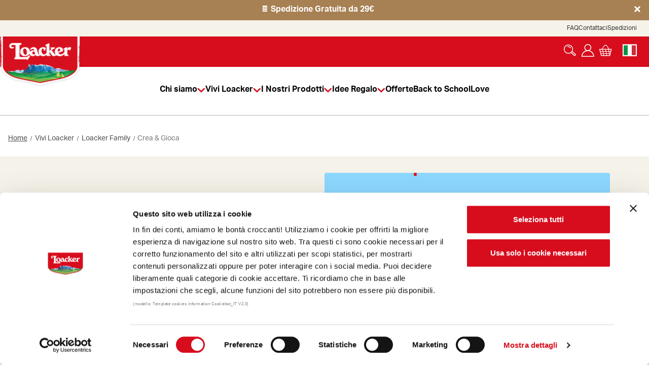

--- FILE ---
content_type: text/html; charset=UTF-8
request_url: https://www.loacker.it/labirinto-lattolo
body_size: 39149
content:
<!DOCTYPE html>
<html class="no-js" lang="it">
    <head>
        <title>Da che parte è la Bontà? | Loacker</title>
        <link rel="dns-prefetch preconnect" href="https://cdn11.bigcommerce.com/s-obaywsj5az" crossorigin><link rel="dns-prefetch preconnect" href="https://fonts.googleapis.com/" crossorigin><link rel="dns-prefetch preconnect" href="https://fonts.gstatic.com/" crossorigin>
        <meta name="keywords" content="gioca bontà lattolo labirinto"><link rel='canonical' href='https://www.loacker.it/labirinto-lattolo' /><meta name='platform' content='bigcommerce.stencil' />
        
         

            <meta property="og:type" content="Article"/>
    <meta property="og:title" content="Da che parte è la Bontà? | Loacker"/>
    <meta property="og:url" content="https://www.loacker.it/labirinto-lattolo"/>
    <meta property="og:site_name" content="Loacker"/>

            <script>
                const metaDesc = document.querySelector('meta[name="description"]')?.getAttribute('content') || null;
                const titleTag = document.querySelector('title')
                if (metaDesc && titleTag) {
                    const newMetaTag = document.createElement('meta')
                    newMetaTag.setAttribute('property', 'og:description')
                    newMetaTag.setAttribute('content', metaDesc)
                    titleTag.after(newMetaTag);
                }
            </script>
                <meta property="og:image" content="https://cdn11.bigcommerce.com/s-obaywsj5az/images/stencil/160x100/loacker-logo-shield-100y-155x100px-b2c_1727426814__34850.original.png"/>

        <link href="https://cdn11.bigcommerce.com/s-obaywsj5az/product_images/Favicon-32-32px-Loacker-100y.png?t&#x3D;1727426815" rel="shortcut icon">
        <meta name="viewport" content="width=device-width, initial-scale=1">

        <script nonce="">
            document.documentElement.className = document.documentElement.className.replace('no-js', 'js');
        </script>

        <script nonce="">
    function browserSupportsAllFeatures() {
        return window.Promise
            && window.fetch
            && window.URL
            && window.URLSearchParams
            && window.WeakMap
            // object-fit support
            && ('objectFit' in document.documentElement.style);
    }

    function loadScript(src) {
        var js = document.createElement('script');
        js.src = src;
        js.onerror = function () {
            console.error('Failed to load polyfill script ' + src);
        };
        document.head.appendChild(js);
    }

    if (!browserSupportsAllFeatures()) {
        loadScript('https://cdn11.bigcommerce.com/s-obaywsj5az/stencil/0171fa00-4f4e-013e-9826-0e1f53caa729/e/0ce2e5f0-d3f1-013c-8711-526c9a274c57/dist/theme-bundle.polyfills.js');
    }
</script>
        <script nonce="">window.consentManagerTranslations = `{"locale":"it","locales":{"consent_manager.data_collection_warning":"it","consent_manager.accept_all_cookies":"it","consent_manager.gdpr_settings":"it","consent_manager.data_collection_preferences":"it","consent_manager.manage_data_collection_preferences":"it","consent_manager.use_data_by_cookies":"it","consent_manager.data_categories_table":"it","consent_manager.allow":"it","consent_manager.accept":"it","consent_manager.deny":"it","consent_manager.dismiss":"it","consent_manager.reject_all":"it","consent_manager.category":"it","consent_manager.purpose":"it","consent_manager.functional_category":"it","consent_manager.functional_purpose":"it","consent_manager.analytics_category":"it","consent_manager.analytics_purpose":"it","consent_manager.targeting_category":"it","consent_manager.advertising_category":"it","consent_manager.advertising_purpose":"it","consent_manager.essential_category":"it","consent_manager.esential_purpose":"it","consent_manager.yes":"it","consent_manager.no":"it","consent_manager.not_available":"it","consent_manager.cancel":"it","consent_manager.save":"it","consent_manager.back_to_preferences":"it","consent_manager.close_without_changes":"it","consent_manager.unsaved_changes":"it","consent_manager.by_using":"it","consent_manager.agree_on_data_collection":"it","consent_manager.change_preferences":"it","consent_manager.cancel_dialog_title":"it","consent_manager.privacy_policy":"it","consent_manager.allow_category_tracking":"it","consent_manager.disallow_category_tracking":"it"},"translations":{"consent_manager.data_collection_warning":"Utilizziamo i cookie (e tecnologie simili) per raccogliere dati con cui migliorare la tua esperienza di acquisto.","consent_manager.accept_all_cookies":"Accetta tutti i cookie","consent_manager.gdpr_settings":"Impostazioni","consent_manager.data_collection_preferences":"Preferenze per la raccolta dei dati sul sito web","consent_manager.manage_data_collection_preferences":"Gestisci le preferenze per la raccolta dei dati sul sito web","consent_manager.use_data_by_cookies":" usa i dati raccolti dai cookie e dalle librerie JavaScript per migliorare la tua esperienza di acquisto.","consent_manager.data_categories_table":"La tabella di seguito illustra come vengono utilizzati questi dati per categoria. Per disattivare una categoria di raccolta dati, seleziona \\\"No\\\" e salva le tue preferenze.","consent_manager.allow":"Consenti","consent_manager.accept":"accetta","consent_manager.deny":"Nega","consent_manager.dismiss":"Ignora","consent_manager.reject_all":"Rifiuta tutto","consent_manager.category":"Categoria","consent_manager.purpose":"Scopo","consent_manager.functional_category":"Funzionali","consent_manager.functional_purpose":"Consente funzionalità avanzate, come video e chat dal vivo. Se non acconsenti, alcune o tutte queste funzioni potrebbero non funzionare correttamente.","consent_manager.analytics_category":"Analisi","consent_manager.analytics_purpose":"Fornire informazioni statistiche sull'utilizzo del sito, ad es. analisi web, per permetterci di migliorare questo sito.","consent_manager.targeting_category":"Targeting","consent_manager.advertising_category":"Pubblicità","consent_manager.advertising_purpose":"Utilizzato per creare profili o personalizzare i contenuti per migliorare la tua esperienza di acquisto.","consent_manager.essential_category":"Essenziali","consent_manager.esential_purpose":"Essenziali per il funzionamento del sito e dei servizi richiesti, ma non svolgono alcuna funzione secondaria o aggiuntiva.","consent_manager.yes":"Sì","consent_manager.no":"No","consent_manager.not_available":"N.D.","consent_manager.cancel":"Annulla","consent_manager.save":"Salva","consent_manager.back_to_preferences":"Torna alle preferenze","consent_manager.close_without_changes":"Sono state apportate modifiche non salvate alle preferenze di raccolta dati. Chiudere senza salvare?","consent_manager.unsaved_changes":"Sono state apportate modifiche non salvate","consent_manager.by_using":"Utilizzando il nostro sito, accetti i","consent_manager.agree_on_data_collection":"Utilizzando il nostro sito, acconsenti alla raccolta di dati come descritto nella nostra ","consent_manager.change_preferences":"Puoi modificare le tue preferenze in qualsiasi momento","consent_manager.cancel_dialog_title":"Vuoi davvero annullare?","consent_manager.privacy_policy":"Informativa sulla privacy","consent_manager.allow_category_tracking":"Consenti il tracciamento di [CATEGORY_NAME]","consent_manager.disallow_category_tracking":"Non consentire il tracciamento di [CATEGORY_NAME]"}}`;</script>

        <script nonce="">
            window.lazySizesConfig = window.lazySizesConfig || {};
            window.lazySizesConfig.loadMode = 1;
        </script>

        <script type="text/javascript" src="//widget.trustpilot.com/bootstrap/v5/tp.widget.bootstrap.min.js" async></script>

        <!-- Preconnects -->
        <link rel="preconnect" href="https://cdn11.bigcommerce.com" crossorigin="anonymous"/>
        <link rel="dns-prefetch" href="https://cdn11.bigcommerce.com" crossorigin="anonymous"/>

        <script nonce="" async src="https://cdn11.bigcommerce.com/s-obaywsj5az/stencil/0171fa00-4f4e-013e-9826-0e1f53caa729/e/0ce2e5f0-d3f1-013c-8711-526c9a274c57/dist/theme-bundle.head_async.js"></script>
        
        <link href="https://fonts.googleapis.com/css?family=Montserrat:700,500,400%7CKarla:400&display=block" rel="stylesheet">
        
        <script nonce="" async src="https://cdn11.bigcommerce.com/s-obaywsj5az/stencil/0171fa00-4f4e-013e-9826-0e1f53caa729/e/0ce2e5f0-d3f1-013c-8711-526c9a274c57/dist/theme-bundle.font.js"></script>

        <link data-stencil-stylesheet href="https://cdn11.bigcommerce.com/s-obaywsj5az/stencil/0171fa00-4f4e-013e-9826-0e1f53caa729/e/0ce2e5f0-d3f1-013c-8711-526c9a274c57/css/theme-7e417ea0-d9dc-013e-a3b2-36d581915ed3.css" rel="stylesheet">

        <!-- Start Tracking Code for analytics_siteverification -->

<meta name="google-site-verification" content="KiasgxICidK5_vUXE9ABUDw4nL_JjqeH3p8I1nqOzS4" />

<!-- End Tracking Code for analytics_siteverification -->


<script type="text/javascript" src="https://checkout-sdk.bigcommerce.com/v1/loader.js" defer ></script>
<script type="text/javascript">
var BCData = {};
</script>
<script src='https://ecommplugins-trustboxsettings.trustpilot.com/stores/obaywsj5az.js?settings=1714463774173' async ></script><script src='https://widget.trustpilot.com/bootstrap/v5/tp.widget.bootstrap.min.js' async ></script>
                <script type="text/javascript">
                    const trustpilot_settings = {
                        page: "page" === "default" ? "landing" : "page",
                        sku: "",
                        name: "",
                        key: "99IVakdNMvCMrGMF",
                        product_id: "", // Needed for TrustBoxPreview
                    };
                    const createTrustBoxScript = function() {
                        const trustBoxScript = document.createElement('script');
                        trustBoxScript.async = true;
                        trustBoxScript.src = "https://ecommplugins-scripts.trustpilot.com/v2.1/js/header_bigcommerce.min.js";
                        document.head.appendChild(trustBoxScript);
                    };
                    if (BCData.product_attributes && !BCData.product_attributes.base && "sku" !== 'id') {
                        addEventListener('DOMContentLoaded', () => {
                            const endpoint = "/remote/v1/product-attributes/";
                            try {
                                stencilUtils.api.productAttributes.makeRequest(endpoint, "GET", {}, {}, function(err, res) {
                                    trustpilot_settings.sku = res.data["sku"];
                                    createTrustBoxScript();
                                })
                            } catch {
                                fetch(endpoint).then(function(res) {
                                    res.json().then(function(jsonRes) {
                                        trustpilot_settings.sku = jsonRes.data["sku"];
                                        createTrustBoxScript();
                                    });
                                });
                            }
                        });
                    } else {
                        createTrustBoxScript();
                    }
                </script>
            <script></script><script>
window.addEventListener('load', function () {
    // Log that the page has loaded
    console.log("It's loaded!");

    // Add the stylesheet to the head
    var linkElement = document.createElement("link");
    linkElement.rel = "stylesheet";
    linkElement.type = "text/css";
    linkElement.href = "https://pretix.eu/loacker/widget/v1.css";
    document.getElementsByTagName("head")[0].appendChild(linkElement);

    // Add the script to the head
    var onLoadscript = document.createElement("script");
    onLoadscript.src = "https://pretix.eu/widget/v1.it.js";
    onLoadscript.type = "text/javascript";
    document.getElementsByTagName("head")[0].appendChild(onLoadscript);
});
</script>
<script nonce="">
(function () {
    var xmlHttp = new XMLHttpRequest();

    xmlHttp.open('POST', 'https://bes.gcp.data.bigcommerce.com/nobot');
    xmlHttp.setRequestHeader('Content-Type', 'application/json');
    xmlHttp.send('{"store_id":"1003129432","timezone_offset":"1.0","timestamp":"2026-01-23T00:27:03.63841200Z","visit_id":"16ab9101-ca97-49f5-987b-9bbd2b338f15","channel_id":1}');
})();
</script>


        <link rel="alternate" href="https://www.loacker.it/labirinto-lattolo" hreflang="it-it" />
        <link rel="preload" href="https://cdn11.bigcommerce.com/s-obaywsj5az/stencil/0171fa00-4f4e-013e-9826-0e1f53caa729/e/0ce2e5f0-d3f1-013c-8711-526c9a274c57/dist/theme-bundle.main.js" as="script">
        <script type="text/javascript" lang="javascript" src="https://cdns.eu1.gigya.com/js/gigya.js?apikey=4_HIXQ7siv8IzKHl0TuxIipQ&lang=it"></script>
        <script>
            function GigyaLoadFunctions() {
                gigya.accounts.getAccountInfo({'callback': function(res) {
                    if (res.errorCode === 0) { window.userGigyaData = res;}
                }});

                const settings = {"channel_id":1,"site_id":1000,"theme_version_id":"0171fa00-4f4e-013e-9826-0e1f53caa729","theme_config_id":"7e417ea0-d9dc-013e-a3b2-36d581915ed3","theme_session_id":"0ce2e5f0-d3f1-013c-8711-526c9a274c57","show_payment_methods":false,"payments_url":"https://payments.bigcommerce.com","account_creation_enabled":true,"show_product_reviews":false,"show_product_rating":false,"show_wishlist":false,"gift_certificates_enabled":false,"blog_enabled":false,"base_url":"https://www.loacker.it","country_code":"US","request":{"referer":"","host":"www.loacker.it","origin":"https://www.loacker.it","locale":"","absolute_path":"/labirinto-lattolo","user_agent":"bc-storefront","is_crawler":false},"secure_base_url":"https://www.loacker.it","secure_host":"www.loacker.it","store_name":"Loacker","store_hash":"obaywsj5az","store_logo":{"title":"Loacker","image":{"data":"https://cdn11.bigcommerce.com/s-obaywsj5az/images/stencil/{:size}/loacker-logo-shield-100y-155x100px-b2c_1727426814__34850.original.png","alt":"Loacker","width":160,"height":100}},"privacy_cookie":false,"show_newsletter_box":0,"show_newsletter_summary":0,"newsletter_summary":"","money":{"currency_token":"€","currency_location":"right","decimal_token":",","decimal_places":2,"thousands_token":"."},"returns_enabled":0,"address":"Via Gasterer Weg 3, I - 39054 Auna di Sotto-Unterinn BZ - ITALIA","phone_number":"","add_this":{"buttons":[{"service":"facebook","annotation":""},{"service":"email","annotation":""},{"service":"print","annotation":""},{"service":"twitter","annotation":""},{"service":"pinterest","annotation":""}]},"facebook_like_button":{"enabled":false,"href":"https%3A%2F%2Fwww.loacker.it%2Flabirinto-lattolo","verb":"recommend"},"maintenance":[],"tax_label":"IVA","rss_item_limit":0,"password_requirements":{"alpha":"(?=.*[a-z])(?=.*[A-Z])(?=.*\\d).{8,}","numeric":".*","minlength":"8","error":"Le password devono essere lunghe almeno 8 caratteri e contenere:  lettere minuscole, lettere maiuscole, almeno 1 numero"},"general":{"storeId":1003129432,"fastCart":true},"display_date_format":"jS M Y","store_time_zone":"1","store_dst_correction":0,"extended_display_date_format":"jS M Y @ g:i A","cdn_url":"https://cdn11.bigcommerce.com/s-obaywsj5az","measurements":{"length":"Centimeters","weight":"KGS"},"bulk_discount_enabled":true,"data_tag_enabled":false,"storefront_api":{"token":"eyJ0eXAiOiJKV1QiLCJhbGciOiJFUzI1NiJ9.eyJjaWQiOlsxXSwiY29ycyI6WyJodHRwczovL3d3dy5sb2Fja2VyLml0Il0sImVhdCI6MTc2OTIzNDc4NiwiaWF0IjoxNzY5MDYxOTg2LCJpc3MiOiJCQyIsInNpZCI6MTAwMzEyOTQzMiwic3ViIjoiQkMiLCJzdWJfdHlwZSI6MCwidG9rZW5fdHlwZSI6MX0.GrHaIQPjA5P9mdP9QCSgKePaRFe5nDgNA5vLSksf_7zqPJJC6-6F29Hs-RNHIcz_CWqOQWH56E50E03LX5srMQ"},"shopper_consent_tracking_enabled":false,"hide_price_from_guests":false,"client_ip_address":"3.16.159.105","is_eu_ip_address":false,"region_code":"OH"}

                async function loginCallback(res) {
                    document.querySelector('.overlay').style.display = 'flex';
                    document.querySelector('#loading-icon').style.display = 'block';

                    let redirect = '/account.php';

                    if (window.location.pathname === "/cart.php") {
                        redirect = "/checkout.php";
                    }

                    if (res) {
                        let bcUserLoginTimeout
                        let checkCount = 0;
                        const maxRuns = Number(10) || 10;

                        // Check to make sure we have the BC user data before atftempting to log them in
                        async function runBcUserDataCheck() {
                            checkCount ++;

                            // Only check a max times, if it exceeds it log the user out.
                            if (checkCount >= maxRuns) {
                                clearTimeout(bcUserLoginTimeout);
                                document.querySelector('.overlay').style.display = 'none';
                                document.querySelector('#loading-icon').style.display = 'none';

                                // TODO:  Fix all of this
                                if (getCookie('is_logged_in')) {
                                   eraseCookie('is_logged_in');
                                }

                                if (this.dataLayer.eventLogout) this.dataLayer.eventLogout();

                                // imported via script in base.html -
                                if (gigya) {
                                    gigya.accounts.logout();
                                }

                                window.location.href = '/login.php?';
                            } else {
                                async function getUserData() {
                                    var params = {
                                        "UID":`${res.UID}`,
                                        "include":"identities-active,identities-all,identities-global,loginIDs,emails,profile,data, password,lastLoginLocation, regSource,irank,rba,subscriptions,userInfo",
                                        "extraProfileFields":"languages,address,phones, education, honors, publications, patents, certifications, professionalHeadline, bio, industry, specialties, work, skills, religion, politicalView, interestedIn, relationshipStatus, hometown, favorites, followersCount, followingCount, username, locale, verified, timezone, likes, samlData"
                                    }

                                    return new Promise((resolve, reject) => {
                                        gigya.accounts.getAccountInfo(params, {
                                            callback: function(res) {
                                                if (res.errorCode === 0) {
                                                    resolve(res);
                                                } else {
                                                    reject(new Error(`Gigya Error: ${res.errorMessage}`));
                                                    bcUserLoginTimeout = setTimeout(runBcUserDataCheck, 1000);
                                                }
                                            }
                                        });
                                    });
                                }

                                const userData = await getUserData();

                                // Check if we have the BC user data
                                if (userData.data['eCommerceB2CItaly'] == undefined) {
                                    // No data so recheck
                                    bcUserLoginTimeout = setTimeout(runBcUserDataCheck, 1000);
                                } else {
                                    clearTimeout(bcUserLoginTimeout);

                                    // Log the user in now we know the BC account exists
                                    if (res.UIDSignature && res.signatureTimestamp) {
                                        const body = {
                                            "uid": res.UID,
                                            "uid_signature": res.UIDSignature,
                                            "signature_ts": res.signatureTimestamp,
                                            "channel_id": settings.channel_id,
                                            "redirect_to": redirect
                                        }

                                        const request = new Request("https://loacker-ciam-production.5874.co.uk/gigya/auth/login", {
                                            method: "POST",
                                            body: JSON.stringify(body),
                                            headers: {
                                                "Content-Type": "application/json"
                                            }
                                        });

                                        const response = await fetch(request);
                                        if (!response.ok) {
                                            throw new Error(`Response status: ${response.status}`);
                                        }
                                        const json = await response.json();

                                        if (json?.token) {
                                            if (typeof window.dataLayer !== 'undefined') {
                                                window.dataLayer.push({
                                                    event: 'account',
                                                    eventAction: 'login',
                                                    eventLabel: 'success',
                                                });
                                            }
                                            window.location.href = `login/token/${json.token}`;
                                        }
                                    }
                                    document.querySelector('.overlay').style.display = 'none';
                                    document.querySelector('#loading-icon').style.display = 'none';
                                }
                            }
                        }

                        bcUserLoginTimeout = setTimeout(runBcUserDataCheck, 1000);
                    }
                }

                gigya.socialize.addEventHandlers({
                    onLogin:loginCallback,
                    }
                );

                window.addEventListener("load", onLocationChange());
                onLocationChange()
            }
            const onGigyaServiceReady = function() { GigyaLoadFunctions();}

            function getCookie(name) {
                var nameEQ = name + "=";
                var ca = document.cookie.split(';');
                for(var i=0;i < ca.length;i++) {
                    var c = ca[i];
                    while (c.charAt(0)==' ') c = c.substring(1,c.length);
                    if (c.indexOf(nameEQ) == 0) return c.substring(nameEQ.length,c.length);
                }
                return null;
            }

            function eraseCookie(name) {   
                document.cookie = name+'=; Max-Age=-99999999;';  
            }

            function onLogout(response) {
                if (response.errorCode == 0 ) {alert('User has logged out');}
                else {alert('Error :' + response.errorMessage);}
            }

            const translation_object = {"locale":"it","locales":{"forms.create_account.submit_value":"it","forms.create_account.password_complexity_requirements":"it","forms.create_account.num_characters_total":"it","forms.create_account.password_must_contain_at_least":"it"},"translations":{"forms.create_account.submit_value":"Crea account","forms.create_account.password_complexity_requirements":"La password è troppo semplice e non soddisfa i requisiti minimi di sicurezza‌‌","forms.create_account.num_characters_total":"La password deve essere lunga almeno 8 caratteri","forms.create_account.password_must_contain_at_least":"La password deve contenere: lettere maiuscole, lettere minuscole, almeno un numero"}};

            const locationObject = [
                {
                    "url": "/login.php",
                    "container_id": "login-container",
                    "start_screen": "gigya-login-screen",
                    "screen_set": "Default-RegistrationLogin",
                    "api_key": false,
                    "translations": {
                        "password_does_not_meet_complexity_requirements": translation_object.translations['forms.create_account.password_complexity_requirements'],
                        "num_characters_total": translation_object.translations['forms.create_account.num_characters_total'],
                        "password_must_contain_at_least": translation_object.translations['forms.create_account.password_must_contain_at_least']
                    },
                },
                {
                    "url": "/login.php",
                    "container_id": "create-account-container",
                    "start_screen": "gigya-register-screen",
                    "screen_set": "Default-RegistrationLogin",
                    "translations": {
                        "password_does_not_meet_complexity_requirements": translation_object.translations['forms.create_account.password_complexity_requirements'],
                        "num_characters_total": translation_object.translations['forms.create_account.num_characters_total'],
                        "password_must_contain_at_least": translation_object.translations['forms.create_account.password_must_contain_at_least']
                    },
                    "api_key": false,
                },
                {
                    "url": "/login.php",
                    "container_id": "forgot-password-container",
                    "screen_set":'Default-RegistrationLogin',
                    "start_screen":'gigya-forgot-password-screen',
                    "api_key": false,
                },
                {
                    "url": "/login.php",
                    "container_id": "new-password-container",
                    "screen_set":'Default-RegistrationLogin',
                    "start_screen":'gigya-reset-password-screen',
                    "api_key": true,
                },
                {
                    "url": "/login.php",
                    "container_id": "account-created-container",
                    "screen_set": "Default-RegistrationLogin",
                    "start_screen": "gigya-complete-registration-screen",
                    "api_key": false,
                },
                {
                    "url": "/account.php",
                    "container_id": "account-information-container",
                    "screen_set": "Default-ProfileUpdate",
                    "start_screen": "gigya-update-profile-screen",
                    "api_key": false,
                }
            ]

            function getParameterByName(name) {
                var url = window.location.href;
                name = name.replace(/[\[\]]/g, '\\$&');
                var regex = new RegExp('[?&]' + name + '(=([^&#]*)|&|#|$)'),
                    results = regex.exec(url);
                if (!results) return null;
                if (!results[2]) return '';
                return decodeURIComponent(results[2].replace(/\+/g, ' '));
            }

            async function onLocationChange() {
                const pathname = window.location.pathname;
                const search = window.location.search;

                const isFromVerfyLink = getParameterByName('errorCode')

                if (!isFromVerfyLink) {
                    if (pathname == "/login.php") {
                        await gigya.accounts.session.verify({callback:function(response) {
                            if (response.errorCode == 0) {
                                window.location.href = "/account.php";
                            } else if (getParameterByName("forgotPwd") && !getParameterByName("redirect")) {
                                window.location.href = `/login.php${search}&action=reset_password&redirect=true`;
                            } else if(getParameterByName("pwrt") && !getParameterByName("redirect")) {
                                window.location.href = `/login.php${search}&action=change_password&redirect=true`;
                            } else {
                                getScreenSet(pathname);
                            }
                        }});
                    } else {
                        getScreenSet(pathname);
                    }
                }
            }

            function removeParams() {
                window.history.pushState({}, document.title, "/");
            }

            function afterSubmitCallback(event) {
                if(event.form == 'gigya-register-screen') {
                    if(event?.response?.status?.toLowerCase() != 'fail') {
                        if(typeof window.dataLayer !== 'undefined') {
                            window.dataLayer.push({
                                event: 'registration',
                                eventAction: 'registration Success',
                                eventLabel: 'success',
                            });
                        }
                    }
                } else if(event.form == 'gigya-forgot-password-screen' || event.form == 'gigya-reset-password-screen') {
                    if (event?.response?.status !== "FAIL") {
                        removeParams();
                    }
                }
            }

            function getScreenSet(pathname) {
                for (const location of locationObject) {
                    if (location.url == pathname) {
                        const container = document.getElementById(`${location.container_id}`);
                        if(container) {
                            const account = {};
                            if (location?.start_screen) account["startScreen"] = location.start_screen;
                            if (location?.screen_set) account["screenSet"] = location.screen_set;
                            if (location?.container_id) account["containerID"] = location.container_id;
                            // if (location?.translations) account["customLang"] = location.translations;
                            account["onAfterSubmit"] = afterSubmitCallback;
                            gigya.accounts.showScreenSet(account);
                        }
                    }
                }
            }

            
        </script>
    </head>
    <body class="page--page">
        <div class="canonical-region">
            <h6>Canonical region</h6>
            <p>Using the widget field of 'Canonical HTML tag' will replace the existing canonical href tag, on this page only. This widget won't be visible to the user.</p>
            <div data-content-region="Canonical-widget-region"></div>
        </div>
        <div class="login-container">
            <div class="login-container-close">
                 <svg>
                    <use href="#icon-close"/>
                </svg>
            </div>
            <div class="login-container-form gigya-screen-set" id="login-container-form"></div>
            <div class="login-container-guest">
                <a class="btn btn__primary_brown guest-checkout" href="/checkout" title="Checkout come ospite" aria-label="Checkout come ospite">Checkout come ospite</a>
            </div>

            <script>
                function onAttributeChange(mutationsList, observer) {
                    for (let mutation of mutationsList) {
                        if (mutation.type === 'childList') {
                            const screen = document.querySelector('#login-container-form .gigya-screen')
                            const guestButton = document.querySelector('.btn.btn__primary_brown.guest-checkout')

                            guestButton.style.display = 'flex';

                            if(screen.id === 'gigya-forgot-password-screen') guestButton.style.display = 'none';
                            if(screen.id === 'gigya-register-screen') guestButton.style.display = 'none';
                            if(screen.id === 'gigya-complete-registration-screen') guestButton.style.display = 'none';
                            if(screen.id === 'gigya-verification-sent-screen') guestButton.style.display = 'none';
                        }
                    }
                }

                const screenSet = document.getElementById('login-container-form');    
                const observer = new MutationObserver(onAttributeChange);
                observer.observe(screenSet, { childList: true });
            </script>
        </div>
        <div class="overlay" style="display: none;">
            <?xml version="1.0" encoding="utf-8"?><svg id="loading-icon" style="display: none;" width='50px' height='50px' xmlns="http://www.w3.org/2000/svg" viewBox="0 0 100 100" preserveAspectRatio="xMidYMid" class="uil-ring"><rect x="0" y="0" width="100" height="100" fill="none" class="bk"></rect><defs><filter id="uil-ring-shadow" x="-100%" y="-100%" width="300%" height="300%"><feOffset result="offOut" in="SourceGraphic" dx="0" dy="0"></feOffset><feGaussianBlur result="blurOut" in="offOut" stdDeviation="0"></feGaussianBlur><feBlend in="SourceGraphic" in2="blurOut" mode="normal"></feBlend></filter></defs><path d="M10,50c0,0,0,0.5,0.1,1.4c0,0.5,0.1,1,0.2,1.7c0,0.3,0.1,0.7,0.1,1.1c0.1,0.4,0.1,0.8,0.2,1.2c0.2,0.8,0.3,1.8,0.5,2.8 c0.3,1,0.6,2.1,0.9,3.2c0.3,1.1,0.9,2.3,1.4,3.5c0.5,1.2,1.2,2.4,1.8,3.7c0.3,0.6,0.8,1.2,1.2,1.9c0.4,0.6,0.8,1.3,1.3,1.9 c1,1.2,1.9,2.6,3.1,3.7c2.2,2.5,5,4.7,7.9,6.7c3,2,6.5,3.4,10.1,4.6c3.6,1.1,7.5,1.5,11.2,1.6c4-0.1,7.7-0.6,11.3-1.6 c3.6-1.2,7-2.6,10-4.6c3-2,5.8-4.2,7.9-6.7c1.2-1.2,2.1-2.5,3.1-3.7c0.5-0.6,0.9-1.3,1.3-1.9c0.4-0.6,0.8-1.3,1.2-1.9 c0.6-1.3,1.3-2.5,1.8-3.7c0.5-1.2,1-2.4,1.4-3.5c0.3-1.1,0.6-2.2,0.9-3.2c0.2-1,0.4-1.9,0.5-2.8c0.1-0.4,0.1-0.8,0.2-1.2 c0-0.4,0.1-0.7,0.1-1.1c0.1-0.7,0.1-1.2,0.2-1.7C90,50.5,90,50,90,50s0,0.5,0,1.4c0,0.5,0,1,0,1.7c0,0.3,0,0.7,0,1.1 c0,0.4-0.1,0.8-0.1,1.2c-0.1,0.9-0.2,1.8-0.4,2.8c-0.2,1-0.5,2.1-0.7,3.3c-0.3,1.2-0.8,2.4-1.2,3.7c-0.2,0.7-0.5,1.3-0.8,1.9 c-0.3,0.7-0.6,1.3-0.9,2c-0.3,0.7-0.7,1.3-1.1,2c-0.4,0.7-0.7,1.4-1.2,2c-1,1.3-1.9,2.7-3.1,4c-2.2,2.7-5,5-8.1,7.1 c-0.8,0.5-1.6,1-2.4,1.5c-0.8,0.5-1.7,0.9-2.6,1.3L66,87.7l-1.4,0.5c-0.9,0.3-1.8,0.7-2.8,1c-3.8,1.1-7.9,1.7-11.8,1.8L47,90.8 c-1,0-2-0.2-3-0.3l-1.5-0.2l-0.7-0.1L41.1,90c-1-0.3-1.9-0.5-2.9-0.7c-0.9-0.3-1.9-0.7-2.8-1L34,87.7l-1.3-0.6 c-0.9-0.4-1.8-0.8-2.6-1.3c-0.8-0.5-1.6-1-2.4-1.5c-3.1-2.1-5.9-4.5-8.1-7.1c-1.2-1.2-2.1-2.7-3.1-4c-0.5-0.6-0.8-1.4-1.2-2 c-0.4-0.7-0.8-1.3-1.1-2c-0.3-0.7-0.6-1.3-0.9-2c-0.3-0.7-0.6-1.3-0.8-1.9c-0.4-1.3-0.9-2.5-1.2-3.7c-0.3-1.2-0.5-2.3-0.7-3.3 c-0.2-1-0.3-2-0.4-2.8c-0.1-0.4-0.1-0.8-0.1-1.2c0-0.4,0-0.7,0-1.1c0-0.7,0-1.2,0-1.7C10,50.5,10,50,10,50z" fill="#989898" filter="url(#uil-ring-shadow)"><animateTransform attributeName="transform" type="rotate" from="0 50 50" to="360 50 50" repeatCount="indefinite" dur="1s"></animateTransform></path></svg>
        </div>      

        <svg data-src="https://cdn11.bigcommerce.com/s-obaywsj5az/stencil/0171fa00-4f4e-013e-9826-0e1f53caa729/e/0ce2e5f0-d3f1-013c-8711-526c9a274c57/img/icon-sprite.svg" class="icons-svg-sprite"></svg>

        <a href="#main-content" class="skip-to-main-link">Passa al contenuto principale</a>

<div data-content-region="alert_banner--global"><div data-layout-id="659afa94-2da3-4cef-be34-f3674a938cb3">       <div data-sub-layout-container="2c2d7807-64c3-4df5-aaad-c7e95a21c329" data-layout-name="Layout">
    <style data-container-styling="2c2d7807-64c3-4df5-aaad-c7e95a21c329">
        [data-sub-layout-container="2c2d7807-64c3-4df5-aaad-c7e95a21c329"] {
            box-sizing: border-box;
            display: flex;
            flex-wrap: wrap;
            z-index: 0;
            position: relative;
            height: ;
            padding-top: 0px;
            padding-right: 0px;
            padding-bottom: 0px;
            padding-left: 0px;
            margin-top: 0px;
            margin-right: 0px;
            margin-bottom: 0px;
            margin-left: 0px;
            border-width: 0px;
            border-style: solid;
            border-color: #333333;
        }

        [data-sub-layout-container="2c2d7807-64c3-4df5-aaad-c7e95a21c329"]:after {
            display: block;
            position: absolute;
            top: 0;
            left: 0;
            bottom: 0;
            right: 0;
            background-size: cover;
            z-index: auto;
        }
    </style>

    <div data-sub-layout="3424e753-4dc4-4d79-a2b8-9c5448070e86">
        <style data-column-styling="3424e753-4dc4-4d79-a2b8-9c5448070e86">
            [data-sub-layout="3424e753-4dc4-4d79-a2b8-9c5448070e86"] {
                display: flex;
                flex-direction: column;
                box-sizing: border-box;
                flex-basis: 100%;
                max-width: 100%;
                z-index: 0;
                position: relative;
                height: ;
                padding-top: 0px;
                padding-right: 0px;
                padding-bottom: 0px;
                padding-left: 0px;
                margin-top: 0px;
                margin-right: 0px;
                margin-bottom: 0px;
                margin-left: 0px;
                border-width: 0px;
                border-style: solid;
                border-color: #333333;
                justify-content: center;
            }
            [data-sub-layout="3424e753-4dc4-4d79-a2b8-9c5448070e86"]:after {
                display: block;
                position: absolute;
                top: 0;
                left: 0;
                bottom: 0;
                right: 0;
                background-size: cover;
                z-index: auto;
            }
            @media only screen and (max-width: 700px) {
                [data-sub-layout="3424e753-4dc4-4d79-a2b8-9c5448070e86"] {
                    flex-basis: 100%;
                    max-width: 100%;
                }
            }
        </style>
        <div data-widget-id="59a17445-4887-4a7f-8014-a9f950f5056f" data-placement-id="9aa58c08-699d-4b38-aeb7-3d99e1f615ce" data-placement-status="ACTIVE">    <section id="alert-bar" class="alert-bar is-open" style="background-color: #A78053;">
        <div class="container__medium">
            <a class="alert-bar__link" href="https://www.loacker.it/spedizioni/" aria-label="" data-track-interaction="" data-event-name="stripe_banner" data-event-method="go_to" data-event-label="Spedizione Gratuita da 29€">
                <div class="alert-bar__text-container" style="color: #FFFFFF;">
                        <span class="alert-bar__emoji"> 🍫</span>
                    <p class="alert-bar__text">Spedizione Gratuita da 29€</p>
                </div>
            </a>
            <a class="alert-bar__close btn" href="#" aria-label="Chiudi" data-track-interaction="" data-event-name="stripe_banner" data-event-method="close" data-event-label="Spedizione Gratuita da 29€">
                <svg><use href="#icon-close-thick"></use></svg>
            </a>
        </div>
    </section>

<script type="text/javascript">
    const alertBarClose = document.querySelector('.alert-bar__close');
    const alertBarEl = document.querySelector('#alert-bar');
    alertBarClose?.addEventListener('click', () => {
        alertBarEl?.classList.remove('is-open');
    });
</script></div>
    </div>
</div>

</div></div>

<div class="trustpilot-widget--mobile">
    <div class="trustpilot-widget" data-locale="it-IT" data-template-id="5419b6a8b0d04a076446a9ad" data-businessunit-id="62beb0774b1a31beaa75b044" data-style-height="20px" data-style-width="100%" data-theme="light" data-text-color="#000000" data-style-alignment="left" aria-label="Open Trustpilot">
        <a href="https://it.trustpilot.com/review/loacker.it" target="_blank" rel="noopener">Trustpilot</a>
    </div>
</div>

<div class="desktop-secondary-menu">
    <div class="secondary-menu container__medium">
        <div class="trustpilot-widget" data-locale="it-IT" data-template-id="5419b6a8b0d04a076446a9ad" data-businessunit-id="62beb0774b1a31beaa75b044" data-style-height="20px" data-style-width="100%" data-theme="light" data-text-color="#000000" data-style-alignment="left"
        aria-label="Open Trustpilot">
            <a href="https://it.trustpilot.com/review/loacker.it" target="_blank" rel="noopener">Trustpilot</a>
        </div>
        <div data-content-region="secondary-menu--global"><div data-layout-id="b620e7c9-2189-47ac-8d56-072a00dc8000">       <div data-sub-layout-container="da1391c6-1938-4429-a591-b0761c98d2ad" data-layout-name="Layout">
    <style data-container-styling="da1391c6-1938-4429-a591-b0761c98d2ad">
        [data-sub-layout-container="da1391c6-1938-4429-a591-b0761c98d2ad"] {
            box-sizing: border-box;
            display: flex;
            flex-wrap: wrap;
            z-index: 0;
            position: relative;
            height: ;
            padding-top: 0px;
            padding-right: 0px;
            padding-bottom: 0px;
            padding-left: 0px;
            margin-top: 0px;
            margin-right: 0px;
            margin-bottom: 0px;
            margin-left: 0px;
            border-width: 0px;
            border-style: solid;
            border-color: #333333;
        }

        [data-sub-layout-container="da1391c6-1938-4429-a591-b0761c98d2ad"]:after {
            display: block;
            position: absolute;
            top: 0;
            left: 0;
            bottom: 0;
            right: 0;
            background-size: cover;
            z-index: auto;
        }
    </style>

    <div data-sub-layout="6a7c363f-7ba9-4150-b2ab-f4b3daaf6c99">
        <style data-column-styling="6a7c363f-7ba9-4150-b2ab-f4b3daaf6c99">
            [data-sub-layout="6a7c363f-7ba9-4150-b2ab-f4b3daaf6c99"] {
                display: flex;
                flex-direction: column;
                box-sizing: border-box;
                flex-basis: 100%;
                max-width: 100%;
                z-index: 0;
                position: relative;
                height: ;
                padding-top: 0px;
                padding-right: 10.5px;
                padding-bottom: 0px;
                padding-left: 10.5px;
                margin-top: 0px;
                margin-right: 0px;
                margin-bottom: 0px;
                margin-left: 0px;
                border-width: 0px;
                border-style: solid;
                border-color: #333333;
                justify-content: center;
            }
            [data-sub-layout="6a7c363f-7ba9-4150-b2ab-f4b3daaf6c99"]:after {
                display: block;
                position: absolute;
                top: 0;
                left: 0;
                bottom: 0;
                right: 0;
                background-size: cover;
                z-index: auto;
            }
            @media only screen and (max-width: 700px) {
                [data-sub-layout="6a7c363f-7ba9-4150-b2ab-f4b3daaf6c99"] {
                    flex-basis: 100%;
                    max-width: 100%;
                }
            }
        </style>
        <div data-widget-id="c2ac67b7-3778-4b93-a913-d48b2a2a4a16" data-placement-id="152270ef-9b0b-411a-8e77-e5afa432ba8f" data-placement-status="ACTIVE"><div class="secondary-menu__container">
        <li class="secondary-navUser-item">
            <a href="/faq/" aria-label="Link to FAQ page">
                FAQ
            </a>
        </li>
        <li class="secondary-navUser-item">
            <a href="/contattaci/" aria-label="Link to Contact Us page">
                Contattaci
            </a>
        </li>
        <li class="secondary-navUser-item">
            <a href="/spedizioni/" aria-label="Link to Shipping page">
                Spedizioni
            </a>
        </li>
</div>
</div>
    </div>
</div>

</div></div>
    </div>
</div>

<header class="header" role="banner" id="header">
    <a href="#" class="mobileMenu-toggle" data-mobile-menu-toggle="menu" data-track-interaction data-event-name="header" data-event-label="menu">
        <span class="mobileMenu-toggleIcon">Toggle menu</span>
    </a>
    <div class="container__medium">
        <nav class="navUser">
    <ul class="navUser-section navUser-section--alt">

        <li class="navUser-item">
            <a class="navUser-action navUser-item--compare"
               href="/compare"
               data-compare-nav
               aria-label="Confronta"
            >
                Confronta <span class="countPill countPill--positive countPill--alt"></span>
            </a>
        </li>

        <div class="dropdown dropdown--quickSearch" id="quickSearch" aria-hidden="true" data-prevent-quick-search-close>
            <form class="form dropdown--quickSearch--container" onsubmit="return false" data-url="/search.php" data-quick-search-form>
    <fieldset class="form-fieldset">
        <div class="form-field">
            <label class="is-srOnly" for="nav-quick-search">Cerca</label>
            <input class="form-input"
                data-search-quick
                name="nav-quick-search"
                id="nav-quick-search"
                data-error-message="Il campo di ricerca non può essere vuoto."
                placeholder="Cerca nello store"
                autocomplete="off"
                autofocus
            >
        </div>
    </fieldset>

    <input type="hidden" name="suggested_query">
    <section class="quickSearchResults" data-bind="html: results"></section>
    <button class="navUser-action navUser-action--quickSearch__close btn close-quick-search"
        type="button"
        aria-controls="quickSearch"
        aria-label="Chiudi"
    >
        <i class="icon" aria-hidden="true">
            <svg>
                <use href="#icon-close-search"/>
            </svg>
        </i>
    </button>
    <li class="navUser-item quickSearch-icon" id="quickSearch-icon">
        <button class="navUser-action navUser-action--quickSearch__search btn"
            id="quick-search-expand"
            aria-controls="quickSearch"
            aria-label="Cerca"
            type="submit"
        >
            <i class="icon" aria-hidden="true">
                <svg>
                    <use href="#icon-search"/>
                </svg>
            </i>
        </button>
    </li>
</form>
        </div>

        <!-- Mobile quick search icon -->
        <li class="navUser-item navUser-action--quickSearch quickSearch-icon mobile" data-track-interaction data-event-name="search_bar" data-event-type="direct_search">
            <a href="#" class="navUser-action"
                data-mobile-menu-toggle="menu"
                aria-label="Cerca"
                id="quickSearch-toggle"
            >
                <i class="icon mobileMenu-toggleIcon" aria-hidden="true">
                    <svg>
                        <use href="#icon-search"/>
                    </svg>
                </i>
            </a>
        </li>

        <!-- Desktop quick search icon -->
        <li class="navUser-item quickSearch-icon desktop">
            <button class="navUser-action navUser-action--quickSearch"
               type="button"
               id="quick-search-expand"
               data-search="quickSearch"
               aria-controls="quickSearch"
               aria-label="Cerca"
            >
                <i class="icon" aria-hidden="true">
                    <svg>
                        <use href="#icon-search"/>
                    </svg>
                </i>
            </button>
        </li>

            <li class="navUser-item navUser-item--account" data-track-interaction data-event-name="header" data-event-label="personal_area">
                    <a class="navUser-action"
                       href="/login.php"
                       aria-label="Accedi"
                    >
                        <i class="icon" aria-hidden="true">
                            <svg>
                                <use href="#icon-account"/>
                            </svg>
                        </i>
                    </a>
            </li>


        <div id="account-menu-modal" class="modal" data-reveal>
            <nav class="accountMenu">
    <div class="accountMenu--title">
        <h6>Il mio account</h6>
        <a
            class="accountMenu--link link-logout"
            href="/login.php?action&#x3D;logout"
            aria-label="Esci"
            >Esci</a
        >
    </div>

    <ul class="accountMenu-section">
        <li class="accountMenu--item">
            <a
                class="accountMenu--link"
                href="/account.php"
                aria-label="Dashboard"
                >Dashboard</a
            >
        </li>
        <li class="accountMenu--item">
            <a
                class="accountMenu--link"
                href="/account.php?action&#x3D;order_status"
                aria-label="Ordini"
                >Ordini</a
            >
        </li>
        <li class="accountMenu--item">
            <a
                class="accountMenu--link"
                href="/account.php?action&#x3D;recent_items"
                aria-label="Visualizzati di recente"
                >Visualizzati di recente</a
            >
        </li>
        <li class="accountMenu--item">
            <a
                class="accountMenu--link"
                href="/account.php?action&#x3D;account_details"
                aria-label="Impostazioni account"
                >Impostazioni account</a
            >
        </li>
    </ul>
</nav>

<script>
    // Set top styling based on whether alert banner is in view
    const bannerEl = document.querySelector('.alert-bar');
    const accountMenu = document.querySelector('#account-menu-modal');
    const accountToggle = document.querySelector('.account-menu-toggle');

    accountToggle?.addEventListener('click', () => {
        const scrollPosition = window.scrollY || window.pageYOffset;
        if (scrollPosition < bannerEl.offsetHeight) {
            accountMenu?.classList.add('offset');
        } else {
            accountMenu?.classList.remove('offset');
        }
    });
</script>
        </div>


            <li class="navUser-item navUser-item--cart" data-cart-preview>
                <a class="navUser-action"
                href="/cart.php"
                aria-label="Carrello con 0 articoli" 
                data-track-interaction 
                data-event-name="header" 
                data-event-label="cart"
                >
                    <i class="icon" aria-hidden="true">
                        <svg>
                            <use href="#icon-loacker-basket"/>
                        </svg>
                    </i>
                    <span class="countPill cart-quantity"></span>
                </a>
                <div class="minicart__container" id="cart-preview-dropdown" aria-hidden="true"></div>
            </li>

        <li class="navUser-item navUser-item--country-selector" data-track-interaction data-event-name="header" data-event-label="region_selector">
            <a class="navUser-action"
               href="#"
               aria-label="Select country"
            >
                <i class="icon" aria-hidden="true">
                    <svg>
                        <use href="#icon-country-selector"/>
                    </svg>
                </i>
            </a>
        </li>
    </ul>
        <div id="region-switcher-modal" class="modal modal--medium" data-reveal>
            <button
	class="modal-close"
	type="button"
	title="Chiudi"
	
>
	<span class="aria-description--hidden">Chiudi</span>
	<span aria-hidden="true">
		<svg class="icon">
			<use href="#icon-Loacker-close-thin" />
		</svg>
	</span>
</button>
            <div data-content-region="region-switcher--global"><div data-layout-id="659d19a4-cd6e-4ae8-8195-e1f6cdf377b4">       <div data-sub-layout-container="385ae125-a751-4c4f-9d2b-33de54d46f6e" data-layout-name="Layout">
    <style data-container-styling="385ae125-a751-4c4f-9d2b-33de54d46f6e">
        [data-sub-layout-container="385ae125-a751-4c4f-9d2b-33de54d46f6e"] {
            box-sizing: border-box;
            display: flex;
            flex-wrap: wrap;
            z-index: 0;
            position: relative;
            height: ;
            padding-top: 0px;
            padding-right: 0px;
            padding-bottom: 0px;
            padding-left: 0px;
            margin-top: 0px;
            margin-right: 0px;
            margin-bottom: 0px;
            margin-left: 0px;
            border-width: 0px;
            border-style: solid;
            border-color: #333333;
        }

        [data-sub-layout-container="385ae125-a751-4c4f-9d2b-33de54d46f6e"]:after {
            display: block;
            position: absolute;
            top: 0;
            left: 0;
            bottom: 0;
            right: 0;
            background-size: cover;
            z-index: auto;
        }
    </style>

    <div data-sub-layout="f769aaa6-5b7a-4b78-a358-281d7391b17e">
        <style data-column-styling="f769aaa6-5b7a-4b78-a358-281d7391b17e">
            [data-sub-layout="f769aaa6-5b7a-4b78-a358-281d7391b17e"] {
                display: flex;
                flex-direction: column;
                box-sizing: border-box;
                flex-basis: 100%;
                max-width: 100%;
                z-index: 0;
                position: relative;
                height: ;
                padding-top: 0px;
                padding-right: 10.5px;
                padding-bottom: 0px;
                padding-left: 10.5px;
                margin-top: 0px;
                margin-right: 0px;
                margin-bottom: 0px;
                margin-left: 0px;
                border-width: 0px;
                border-style: solid;
                border-color: #333333;
                justify-content: center;
            }
            [data-sub-layout="f769aaa6-5b7a-4b78-a358-281d7391b17e"]:after {
                display: block;
                position: absolute;
                top: 0;
                left: 0;
                bottom: 0;
                right: 0;
                background-size: cover;
                z-index: auto;
            }
            @media only screen and (max-width: 700px) {
                [data-sub-layout="f769aaa6-5b7a-4b78-a358-281d7391b17e"] {
                    flex-basis: 100%;
                    max-width: 100%;
                }
            }
        </style>
        <div data-widget-id="f9d2dbf7-e634-427b-aaf3-8aabdcb621b7" data-placement-id="205e219f-0610-4237-9355-912d6fa2b12a" data-placement-status="ACTIVE"><section id="region-switcher--f9d2dbf7-e634-427b-aaf3-8aabdcb621b7" data-countries="[{&quot;localeCode&quot;:&quot;it&quot;,&quot;countryImage&quot;:{&quot;src&quot;:&quot;https://cdn11.bigcommerce.com/s-obaywsj5az/images/stencil/original/image-manager/italy.png?t=1709627137&quot;,&quot;type&quot;:&quot;IMAGE_MANAGER&quot;,&quot;data&quot;:{&quot;imageUrl&quot;:&quot;https://cdn11.bigcommerce.com/s-obaywsj5az/images/stencil/original/image-manager/italy.png?t=1709627137&quot;,&quot;name&quot;:&quot;italy.png&quot;,&quot;thumbnailUrl&quot;:&quot;https://cdn11.bigcommerce.com/s-obaywsj5az/images/stencil/320w/image-manager/italy.png?t=1709627137&quot;,&quot;url1280wide&quot;:&quot;https://cdn11.bigcommerce.com/s-obaywsj5az/images/stencil/1280w/image-manager/italy.png?t=1709627137&quot;,&quot;url160wide&quot;:&quot;https://cdn11.bigcommerce.com/s-obaywsj5az/images/stencil/160w/image-manager/italy.png?t=1709627137&quot;,&quot;url1920wide&quot;:&quot;https://cdn11.bigcommerce.com/s-obaywsj5az/images/stencil/1920w/image-manager/italy.png?t=1709627137&quot;,&quot;url320wide&quot;:&quot;https://cdn11.bigcommerce.com/s-obaywsj5az/images/stencil/320w/image-manager/italy.png?t=1709627137&quot;,&quot;url640wide&quot;:&quot;https://cdn11.bigcommerce.com/s-obaywsj5az/images/stencil/640w/image-manager/italy.png?t=1709627137&quot;,&quot;url80wide&quot;:&quot;https://cdn11.bigcommerce.com/s-obaywsj5az/images/stencil/80w/image-manager/italy.png?t=1709627137&quot;,&quot;url960wide&quot;:&quot;https://cdn11.bigcommerce.com/s-obaywsj5az/images/stencil/960w/image-manager/italy.png?t=1709627137&quot;}},&quot;locale&quot;:&quot;Italiano, https://loacker.it/, Italian Store | Deutsch, \nhttps://de.loacker.it, German store&quot;,&quot;countryName&quot;:&quot;Italy&quot;,&quot;altText&quot;:&quot;Heritage Shield&quot;},{&quot;localeCode&quot;:&quot;de&quot;,&quot;countryImage&quot;:{&quot;src&quot;:&quot;https://cdn11.bigcommerce.com/s-obaywsj5az/images/stencil/original/image-manager/2c87a25bd59cd6d1a39d3e52662babeb.png?t=1717338141&quot;,&quot;type&quot;:&quot;IMAGE_MANAGER&quot;,&quot;data&quot;:{&quot;imageUrl&quot;:&quot;https://cdn11.bigcommerce.com/s-obaywsj5az/images/stencil/original/image-manager/2c87a25bd59cd6d1a39d3e52662babeb.png?t=1717338141&quot;,&quot;name&quot;:&quot;2c87a25bd59cd6d1a39d3e52662babeb.png&quot;,&quot;thumbnailUrl&quot;:&quot;https://cdn11.bigcommerce.com/s-obaywsj5az/images/stencil/320w/image-manager/2c87a25bd59cd6d1a39d3e52662babeb.png?t=1717338141&quot;,&quot;url1280wide&quot;:&quot;https://cdn11.bigcommerce.com/s-obaywsj5az/images/stencil/1280w/image-manager/2c87a25bd59cd6d1a39d3e52662babeb.png?t=1717338141&quot;,&quot;url160wide&quot;:&quot;https://cdn11.bigcommerce.com/s-obaywsj5az/images/stencil/160w/image-manager/2c87a25bd59cd6d1a39d3e52662babeb.png?t=1717338141&quot;,&quot;url1920wide&quot;:&quot;https://cdn11.bigcommerce.com/s-obaywsj5az/images/stencil/1920w/image-manager/2c87a25bd59cd6d1a39d3e52662babeb.png?t=1717338141&quot;,&quot;url320wide&quot;:&quot;https://cdn11.bigcommerce.com/s-obaywsj5az/images/stencil/320w/image-manager/2c87a25bd59cd6d1a39d3e52662babeb.png?t=1717338141&quot;,&quot;url640wide&quot;:&quot;https://cdn11.bigcommerce.com/s-obaywsj5az/images/stencil/640w/image-manager/2c87a25bd59cd6d1a39d3e52662babeb.png?t=1717338141&quot;,&quot;url80wide&quot;:&quot;https://cdn11.bigcommerce.com/s-obaywsj5az/images/stencil/80w/image-manager/2c87a25bd59cd6d1a39d3e52662babeb.png?t=1717338141&quot;,&quot;url960wide&quot;:&quot;https://cdn11.bigcommerce.com/s-obaywsj5az/images/stencil/960w/image-manager/2c87a25bd59cd6d1a39d3e52662babeb.png?t=1717338141&quot;}},&quot;locale&quot;:&quot;English, https://www.loacker.com/int/en?_gl=1*1wctoqs*_ga*MjA2OTg5NjAzOS4xNzA2MDI3NDEx*_gid*MTkxNDIyOTA1LjE3MTczMzcwMTg.*_fplc*aUklMkJ2WndIZllkQlolMkZaTnN1MTJvUyUyQnkwQU42MUZvNmRETEFOZGI2cW5LUXJjJTJCS2NxOWtqRXBOdklEbHJ5T0hQRExlUThFRmU3UkFSWWJuaDclMkJVYWxMckozRG11dFhoU0l0dUNqTHlUN3l4eDNiMUg1MkVZWXp6SWd4R3loZyUzRCUzRA.., International Corporate Website&quot;,&quot;countryName&quot;:&quot;International&quot;,&quot;altText&quot;:&quot;Heritage Shield&quot;},{&quot;localeCode&quot;:&quot;de&quot;,&quot;countryImage&quot;:{&quot;src&quot;:&quot;https://cdn11.bigcommerce.com/s-obaywsj5az/images/stencil/original/image-manager/deutsch.png?t=1721918684&quot;,&quot;type&quot;:&quot;IMAGE_MANAGER&quot;,&quot;data&quot;:{&quot;imageUrl&quot;:&quot;https://cdn11.bigcommerce.com/s-obaywsj5az/images/stencil/original/image-manager/deutsch.png?t=1721918684&quot;,&quot;name&quot;:&quot;deutsch.png&quot;,&quot;thumbnailUrl&quot;:&quot;https://cdn11.bigcommerce.com/s-obaywsj5az/images/stencil/320w/image-manager/deutsch.png?t=1721918684&quot;,&quot;url1280wide&quot;:&quot;https://cdn11.bigcommerce.com/s-obaywsj5az/images/stencil/1280w/image-manager/deutsch.png?t=1721918684&quot;,&quot;url160wide&quot;:&quot;https://cdn11.bigcommerce.com/s-obaywsj5az/images/stencil/160w/image-manager/deutsch.png?t=1721918684&quot;,&quot;url1920wide&quot;:&quot;https://cdn11.bigcommerce.com/s-obaywsj5az/images/stencil/1920w/image-manager/deutsch.png?t=1721918684&quot;,&quot;url320wide&quot;:&quot;https://cdn11.bigcommerce.com/s-obaywsj5az/images/stencil/320w/image-manager/deutsch.png?t=1721918684&quot;,&quot;url640wide&quot;:&quot;https://cdn11.bigcommerce.com/s-obaywsj5az/images/stencil/640w/image-manager/deutsch.png?t=1721918684&quot;,&quot;url80wide&quot;:&quot;https://cdn11.bigcommerce.com/s-obaywsj5az/images/stencil/80w/image-manager/deutsch.png?t=1721918684&quot;,&quot;url960wide&quot;:&quot;https://cdn11.bigcommerce.com/s-obaywsj5az/images/stencil/960w/image-manager/deutsch.png?t=1721918684&quot;}},&quot;locale&quot;:&quot;Deutsch, https://www.loacker.com/de/de?_gl=1*hvn2df*_ga*MjA2OTg5NjAzOS4xNzA2MDI3NDEx*_gid*MTkxNDIyOTA1LjE3MTczMzcwMTg.*_fplc*aUklMkJ2WndIZllkQlolMkZaTnN1MTJvUyUyQnkwQU42MUZvNmRETEFOZGI2cW5LUXJjJTJCS2NxOWtqRXBOdklEbHJ5T0hQRExlUThFRmU3UkFSWWJuaDclMkJVYWxMckozRG11dFhoU0l0dUNqTHlUN3l4eDNiMUg1MkVZWXp6SWd4R3loZyUzRCUzRA.., Deutch Store&quot;,&quot;countryName&quot;:&quot;Germany&quot;,&quot;altText&quot;:&quot;Heritage Shield&quot;},{&quot;localeCode&quot;:&quot;de&quot;,&quot;countryImage&quot;:{&quot;src&quot;:&quot;https://cdn11.bigcommerce.com/s-obaywsj5az/images/stencil/original/image-manager/united-states.png?t=1722349863&quot;,&quot;type&quot;:&quot;IMAGE_MANAGER&quot;,&quot;data&quot;:{&quot;imageUrl&quot;:&quot;https://cdn11.bigcommerce.com/s-obaywsj5az/images/stencil/original/image-manager/united-states.png?t=1722349863&quot;,&quot;name&quot;:&quot;united-states.png&quot;,&quot;thumbnailUrl&quot;:&quot;https://cdn11.bigcommerce.com/s-obaywsj5az/images/stencil/320w/image-manager/united-states.png?t=1722349863&quot;,&quot;url1280wide&quot;:&quot;https://cdn11.bigcommerce.com/s-obaywsj5az/images/stencil/1280w/image-manager/united-states.png?t=1722349863&quot;,&quot;url160wide&quot;:&quot;https://cdn11.bigcommerce.com/s-obaywsj5az/images/stencil/160w/image-manager/united-states.png?t=1722349863&quot;,&quot;url1920wide&quot;:&quot;https://cdn11.bigcommerce.com/s-obaywsj5az/images/stencil/1920w/image-manager/united-states.png?t=1722349863&quot;,&quot;url320wide&quot;:&quot;https://cdn11.bigcommerce.com/s-obaywsj5az/images/stencil/320w/image-manager/united-states.png?t=1722349863&quot;,&quot;url640wide&quot;:&quot;https://cdn11.bigcommerce.com/s-obaywsj5az/images/stencil/640w/image-manager/united-states.png?t=1722349863&quot;,&quot;url80wide&quot;:&quot;https://cdn11.bigcommerce.com/s-obaywsj5az/images/stencil/80w/image-manager/united-states.png?t=1722349863&quot;,&quot;url960wide&quot;:&quot;https://cdn11.bigcommerce.com/s-obaywsj5az/images/stencil/960w/image-manager/united-states.png?t=1722349863&quot;}},&quot;locale&quot;:&quot;English, https://www.loackerusa.com/?_gl=1*61ve2s*_ga*MjA2OTg5NjAzOS4xNzA2MDI3NDEx*_gid*MTkxNDIyOTA1LjE3MTczMzcwMTg.*_fplc*aUklMkJ2WndIZllkQlolMkZaTnN1MTJvUyUyQnkwQU42MUZvNmRETEFOZGI2cW5LUXJjJTJCS2NxOWtqRXBOdklEbHJ5T0hQRExlUThFRmU3UkFSWWJuaDclMkJVYWxMckozRG11dFhoU0l0dUNqTHlUN3l4eDNiMUg1MkVZWXp6SWd4R3loZyUzRCUzRA.., United States Shop Page&quot;,&quot;countryName&quot;:&quot;United States&quot;},{&quot;localeCode&quot;:&quot;de&quot;,&quot;countryImage&quot;:{&quot;src&quot;:&quot;https://cdn11.bigcommerce.com/s-obaywsj5az/images/stencil/original/image-manager/ab47c7b994a988c2874bcdad6274361b.png?t=1717338171&quot;,&quot;type&quot;:&quot;IMAGE_MANAGER&quot;,&quot;data&quot;:{&quot;imageUrl&quot;:&quot;https://cdn11.bigcommerce.com/s-obaywsj5az/images/stencil/original/image-manager/ab47c7b994a988c2874bcdad6274361b.png?t=1717338171&quot;,&quot;name&quot;:&quot;ab47c7b994a988c2874bcdad6274361b.png&quot;,&quot;thumbnailUrl&quot;:&quot;https://cdn11.bigcommerce.com/s-obaywsj5az/images/stencil/320w/image-manager/ab47c7b994a988c2874bcdad6274361b.png?t=1717338171&quot;,&quot;url1280wide&quot;:&quot;https://cdn11.bigcommerce.com/s-obaywsj5az/images/stencil/1280w/image-manager/ab47c7b994a988c2874bcdad6274361b.png?t=1717338171&quot;,&quot;url160wide&quot;:&quot;https://cdn11.bigcommerce.com/s-obaywsj5az/images/stencil/160w/image-manager/ab47c7b994a988c2874bcdad6274361b.png?t=1717338171&quot;,&quot;url1920wide&quot;:&quot;https://cdn11.bigcommerce.com/s-obaywsj5az/images/stencil/1920w/image-manager/ab47c7b994a988c2874bcdad6274361b.png?t=1717338171&quot;,&quot;url320wide&quot;:&quot;https://cdn11.bigcommerce.com/s-obaywsj5az/images/stencil/320w/image-manager/ab47c7b994a988c2874bcdad6274361b.png?t=1717338171&quot;,&quot;url640wide&quot;:&quot;https://cdn11.bigcommerce.com/s-obaywsj5az/images/stencil/640w/image-manager/ab47c7b994a988c2874bcdad6274361b.png?t=1717338171&quot;,&quot;url80wide&quot;:&quot;https://cdn11.bigcommerce.com/s-obaywsj5az/images/stencil/80w/image-manager/ab47c7b994a988c2874bcdad6274361b.png?t=1717338171&quot;,&quot;url960wide&quot;:&quot;https://cdn11.bigcommerce.com/s-obaywsj5az/images/stencil/960w/image-manager/ab47c7b994a988c2874bcdad6274361b.png?t=1717338171&quot;}},&quot;locale&quot;:&quot;عربي, https://www.loacker.com/arabia/ar?_gl=1*tien9o*_ga*MjA2OTg5NjAzOS4xNzA2MDI3NDEx*_gid*MTkxNDIyOTA1LjE3MTczMzcwMTg.*_fplc*aUklMkJ2WndIZllkQlolMkZaTnN1MTJvUyUyQnkwQU42MUZvNmRETEFOZGI2cW5LUXJjJTJCS2NxOWtqRXBOdklEbHJ5T0hQRExlUThFRmU3UkFSWWJuaDclMkJVYWxMckozRG11dFhoU0l0dUNqTHlUN3l4eDNiMUg1MkVZWXp6SWd4R3loZyUzRCUzRA.., Arabia Store | English, https://www.loacker.com/arabia/en?_gl=1*wr2wi5*_ga*MjA2OTg5NjAzOS4xNzA2MDI3NDEx*_gid*MTkxNDIyOTA1LjE3MTczMzcwMTg.*_fplc*aUklMkJ2WndIZllkQlolMkZaTnN1MTJvUyUyQnkwQU42MUZvNmRETEFOZGI2cW5LUXJjJTJCS2NxOWtqRXBOdklEbHJ5T0hQRExlUThFRmU3UkFSWWJuaDclMkJVYWxMckozRG11dFhoU0l0dUNqTHlUN3l4eDNiMUg1MkVZWXp6SWd4R3loZyUzRCUzRA.., Arabia Store\n&quot;,&quot;countryName&quot;:&quot;Arabia&quot;},{&quot;localeCode&quot;:&quot;de&quot;,&quot;countryImage&quot;:{&quot;src&quot;:&quot;https://cdn11.bigcommerce.com/s-obaywsj5az/images/stencil/original/image-manager/78106a2abb214c49814f8cd9e6be35d8.png?t=1717338179&quot;,&quot;type&quot;:&quot;IMAGE_MANAGER&quot;,&quot;data&quot;:{&quot;imageUrl&quot;:&quot;https://cdn11.bigcommerce.com/s-obaywsj5az/images/stencil/original/image-manager/78106a2abb214c49814f8cd9e6be35d8.png?t=1717338179&quot;,&quot;name&quot;:&quot;78106a2abb214c49814f8cd9e6be35d8.png&quot;,&quot;thumbnailUrl&quot;:&quot;https://cdn11.bigcommerce.com/s-obaywsj5az/images/stencil/320w/image-manager/78106a2abb214c49814f8cd9e6be35d8.png?t=1717338179&quot;,&quot;url1280wide&quot;:&quot;https://cdn11.bigcommerce.com/s-obaywsj5az/images/stencil/1280w/image-manager/78106a2abb214c49814f8cd9e6be35d8.png?t=1717338179&quot;,&quot;url160wide&quot;:&quot;https://cdn11.bigcommerce.com/s-obaywsj5az/images/stencil/160w/image-manager/78106a2abb214c49814f8cd9e6be35d8.png?t=1717338179&quot;,&quot;url1920wide&quot;:&quot;https://cdn11.bigcommerce.com/s-obaywsj5az/images/stencil/1920w/image-manager/78106a2abb214c49814f8cd9e6be35d8.png?t=1717338179&quot;,&quot;url320wide&quot;:&quot;https://cdn11.bigcommerce.com/s-obaywsj5az/images/stencil/320w/image-manager/78106a2abb214c49814f8cd9e6be35d8.png?t=1717338179&quot;,&quot;url640wide&quot;:&quot;https://cdn11.bigcommerce.com/s-obaywsj5az/images/stencil/640w/image-manager/78106a2abb214c49814f8cd9e6be35d8.png?t=1717338179&quot;,&quot;url80wide&quot;:&quot;https://cdn11.bigcommerce.com/s-obaywsj5az/images/stencil/80w/image-manager/78106a2abb214c49814f8cd9e6be35d8.png?t=1717338179&quot;,&quot;url960wide&quot;:&quot;https://cdn11.bigcommerce.com/s-obaywsj5az/images/stencil/960w/image-manager/78106a2abb214c49814f8cd9e6be35d8.png?t=1717338179&quot;}},&quot;locale&quot;:&quot;English, https://www.loacker.com/ca/en?_gl=1*n0ij7y*_ga*MjA2OTg5NjAzOS4xNzA2MDI3NDEx*_gid*MTkxNDIyOTA1LjE3MTczMzcwMTg.*_fplc*aUklMkJ2WndIZllkQlolMkZaTnN1MTJvUyUyQnkwQU42MUZvNmRETEFOZGI2cW5LUXJjJTJCS2NxOWtqRXBOdklEbHJ5T0hQRExlUThFRmU3UkFSWWJuaDclMkJVYWxMckozRG11dFhoU0l0dUNqTHlUN3l4eDNiMUg1MkVZWXp6SWd4R3loZyUzRCUzRA.., Canadian Corporate Site | Français, https://www.loacker.com/ca/fr?_gl=1*1d7tsni*_ga*MjA2OTg5NjAzOS4xNzA2MDI3NDEx*_gid*MTkxNDIyOTA1LjE3MTczMzcwMTg.*_fplc*aUklMkJ2WndIZllkQlolMkZaTnN1MTJvUyUyQnkwQU42MUZvNmRETEFOZGI2cW5LUXJjJTJCS2NxOWtqRXBOdklEbHJ5T0hQRExlUThFRmU3UkFSWWJuaDclMkJVYWxMckozRG11dFhoU0l0dUNqTHlUN3l4eDNiMUg1MkVZWXp6SWd4R3loZyUzRCUzRA.., Canadian Corporate Site&quot;,&quot;countryName&quot;:&quot;Canada&quot;},{&quot;localeCode&quot;:&quot;de&quot;,&quot;countryImage&quot;:{&quot;src&quot;:&quot;https://cdn11.bigcommerce.com/s-obaywsj5az/images/stencil/original/image-manager/c56d36633f6bbfe598fa6378bd6d9e3a.png?t=1717338197&quot;,&quot;type&quot;:&quot;IMAGE_MANAGER&quot;,&quot;data&quot;:{&quot;imageUrl&quot;:&quot;https://cdn11.bigcommerce.com/s-obaywsj5az/images/stencil/original/image-manager/c56d36633f6bbfe598fa6378bd6d9e3a.png?t=1717338197&quot;,&quot;name&quot;:&quot;c56d36633f6bbfe598fa6378bd6d9e3a.png&quot;,&quot;thumbnailUrl&quot;:&quot;https://cdn11.bigcommerce.com/s-obaywsj5az/images/stencil/320w/image-manager/c56d36633f6bbfe598fa6378bd6d9e3a.png?t=1717338197&quot;,&quot;url1280wide&quot;:&quot;https://cdn11.bigcommerce.com/s-obaywsj5az/images/stencil/1280w/image-manager/c56d36633f6bbfe598fa6378bd6d9e3a.png?t=1717338197&quot;,&quot;url160wide&quot;:&quot;https://cdn11.bigcommerce.com/s-obaywsj5az/images/stencil/160w/image-manager/c56d36633f6bbfe598fa6378bd6d9e3a.png?t=1717338197&quot;,&quot;url1920wide&quot;:&quot;https://cdn11.bigcommerce.com/s-obaywsj5az/images/stencil/1920w/image-manager/c56d36633f6bbfe598fa6378bd6d9e3a.png?t=1717338197&quot;,&quot;url320wide&quot;:&quot;https://cdn11.bigcommerce.com/s-obaywsj5az/images/stencil/320w/image-manager/c56d36633f6bbfe598fa6378bd6d9e3a.png?t=1717338197&quot;,&quot;url640wide&quot;:&quot;https://cdn11.bigcommerce.com/s-obaywsj5az/images/stencil/640w/image-manager/c56d36633f6bbfe598fa6378bd6d9e3a.png?t=1717338197&quot;,&quot;url80wide&quot;:&quot;https://cdn11.bigcommerce.com/s-obaywsj5az/images/stencil/80w/image-manager/c56d36633f6bbfe598fa6378bd6d9e3a.png?t=1717338197&quot;,&quot;url960wide&quot;:&quot;https://cdn11.bigcommerce.com/s-obaywsj5az/images/stencil/960w/image-manager/c56d36633f6bbfe598fa6378bd6d9e3a.png?t=1717338197&quot;}},&quot;locale&quot;:&quot;日本, https://www.loacker.com/jp/ja?_gl=1*7hz4g8*_ga*MjA2OTg5NjAzOS4xNzA2MDI3NDEx*_gid*MTkxNDIyOTA1LjE3MTczMzcwMTg.*_fplc*aUklMkJ2WndIZllkQlolMkZaTnN1MTJvUyUyQnkwQU42MUZvNmRETEFOZGI2cW5LUXJjJTJCS2NxOWtqRXBOdklEbHJ5T0hQRExlUThFRmU3UkFSWWJuaDclMkJVYWxMckozRG11dFhoU0l0dUNqTHlUN3l4eDNiMUg1MkVZWXp6SWd4R3loZyUzRCUzRA.., Japan Store&quot;,&quot;countryName&quot;:&quot;Japan&quot;},{&quot;localeCode&quot;:&quot;de&quot;,&quot;countryImage&quot;:{&quot;src&quot;:&quot;https://cdn11.bigcommerce.com/s-obaywsj5az/images/stencil/original/image-manager/15c95fabfd39178308d7682bc6a20623.png?t=1717338322&quot;,&quot;type&quot;:&quot;IMAGE_MANAGER&quot;,&quot;data&quot;:{&quot;imageUrl&quot;:&quot;https://cdn11.bigcommerce.com/s-obaywsj5az/images/stencil/original/image-manager/15c95fabfd39178308d7682bc6a20623.png?t=1717338322&quot;,&quot;name&quot;:&quot;15c95fabfd39178308d7682bc6a20623.png&quot;,&quot;thumbnailUrl&quot;:&quot;https://cdn11.bigcommerce.com/s-obaywsj5az/images/stencil/320w/image-manager/15c95fabfd39178308d7682bc6a20623.png?t=1717338322&quot;,&quot;url1280wide&quot;:&quot;https://cdn11.bigcommerce.com/s-obaywsj5az/images/stencil/1280w/image-manager/15c95fabfd39178308d7682bc6a20623.png?t=1717338322&quot;,&quot;url160wide&quot;:&quot;https://cdn11.bigcommerce.com/s-obaywsj5az/images/stencil/160w/image-manager/15c95fabfd39178308d7682bc6a20623.png?t=1717338322&quot;,&quot;url1920wide&quot;:&quot;https://cdn11.bigcommerce.com/s-obaywsj5az/images/stencil/1920w/image-manager/15c95fabfd39178308d7682bc6a20623.png?t=1717338322&quot;,&quot;url320wide&quot;:&quot;https://cdn11.bigcommerce.com/s-obaywsj5az/images/stencil/320w/image-manager/15c95fabfd39178308d7682bc6a20623.png?t=1717338322&quot;,&quot;url640wide&quot;:&quot;https://cdn11.bigcommerce.com/s-obaywsj5az/images/stencil/640w/image-manager/15c95fabfd39178308d7682bc6a20623.png?t=1717338322&quot;,&quot;url80wide&quot;:&quot;https://cdn11.bigcommerce.com/s-obaywsj5az/images/stencil/80w/image-manager/15c95fabfd39178308d7682bc6a20623.png?t=1717338322&quot;,&quot;url960wide&quot;:&quot;https://cdn11.bigcommerce.com/s-obaywsj5az/images/stencil/960w/image-manager/15c95fabfd39178308d7682bc6a20623.png?t=1717338322&quot;}},&quot;locale&quot;:&quot;עִברִית, https://www.loacker.com/il/he?_gl=1*7hz4g8*_ga*MjA2OTg5NjAzOS4xNzA2MDI3NDEx*_gid*MTkxNDIyOTA1LjE3MTczMzcwMTg.*_fplc*aUklMkJ2WndIZllkQlolMkZaTnN1MTJvUyUyQnkwQU42MUZvNmRETEFOZGI2cW5LUXJjJTJCS2NxOWtqRXBOdklEbHJ5T0hQRExlUThFRmU3UkFSWWJuaDclMkJVYWxMckozRG11dFhoU0l0dUNqTHlUN3l4eDNiMUg1MkVZWXp6SWd4R3loZyUzRCUzRA.., Israel Store&quot;,&quot;countryName&quot;:&quot;Israel&quot;}]" data-active-country="Italy" data-flag-icon="italy_region_flag.png">
    <div class="region-switcher">
        <div class="region-switcher__top">
            <div class="region-switcher__heading"><h6 style="color: #000000;">Trova il tuo <span style="color: #D70D1D;">paese</span> e scegli la tua <span style="color: #D70D1D;">lingua</span></h6></div>
            <div class="region-switcher__current"></div>
            <hr>
        </div>
        <div class="region-switcher__countries region-switcher__carousel"></div>
    </div>
</section></div>
    </div>
</div>

</div></div>
        </div>
</nav>            <div class="header-logo header-logo--center" data-track-interaction data-event-name="header" data-event-label="logo">
                <a href="https://www.loacker.it/" class="header-logo__link" data-header-logo-link>
        <div class="header-logo-image-container">
            <img class="header-logo-image"
                 src="https://cdn11.bigcommerce.com/s-obaywsj5az/images/stencil/160x100/loacker-logo-shield-100y-155x100px-b2c_1727426814__34850.original.png"
                 srcset="https://cdn11.bigcommerce.com/s-obaywsj5az/images/stencil/250x100/loacker-logo-shield-100y-155x100px-b2c_1727426814__34850.original.png"
                 alt="Loacker"
                 title="Loacker">
        </div>
</a>

            </div>
    </div>

    <div class="navPages__container" id="menu" data-menu>
        
<nav class="navPages">
    <div class="navPages__quicksearch">
        <form class="form dropdown--quickSearch--container" onsubmit="return false" data-url="/search.php" data-quick-search-form>
    <fieldset class="form-fieldset">
        <div class="form-field">
            <label class="is-srOnly" for="nav-menu-quick-search">Cerca</label>
            <input class="form-input"
                data-search-quick
                name="nav-menu-quick-search"
                id="nav-menu-quick-search"
                data-error-message="Il campo di ricerca non può essere vuoto."
                placeholder="Cerca nello store"
                autocomplete="off"
                autofocus
            >
        </div>
    </fieldset>

    <input type="hidden" name="suggested_query">
    <section class="quickSearchResults" data-bind="html: results"></section>
    <button class="navUser-action navUser-action--quickSearch__close btn close-quick-search"
        type="button"
        aria-controls="quickSearch"
        aria-label="Chiudi"
    >
        <i class="icon" aria-hidden="true">
            <svg>
                <use href="#icon-close-search"/>
            </svg>
        </i>
    </button>
    <li class="navUser-item quickSearch-icon" id="quickSearch-icon">
        <button class="navUser-action navUser-action--quickSearch__search btn"
            id="quick-search-expand"
            aria-controls="quickSearch"
            aria-label="Cerca"
            type="submit"
        >
            <i class="icon" aria-hidden="true">
                <svg>
                    <use href="#icon-search"/>
                </svg>
            </i>
        </button>
    </li>
</form>
    </div>

    <li class="navPages__wishlist">
    </li>
    <ul class="navPages__list">
                <li class="navPages__item" data-track-interaction data-event-name="menu" data-event-method="Chi siamo" data-event-type="" data-event-label="">
                            <a
        class="navPages__item__action has-subMenu"
        href="https://www.loacker.it/chi-siamo/"
        data-collapsible="navPages-Chi-siamo"
    >
        <p class="navPages__item__title top" data-menu-id="Chi-siamo">
            Chi siamo
        </p>
        <i class="icon navPages__item__view_more" aria-hidden="true">
            <svg><use href="#icon-chevron-down" /></svg>
        </i>
    </a>
    <div
        class="navPages__submenu"
        id="navPages-Chi-siamo"
        aria-hidden="true"
        tabindex="-1"
    >
        <ul class="navPages__submenu__list secondTier">
            
                <li class="navPages__submenu__item" data-track-interaction data-event-name="menu" data-event-method="Chi siamo" data-event-type="Ribelli ma buoni" data-event-label="">
                        <a
                            class="navPages__submenu__item__action navPages__item__action"
                            href="https://www.loacker.it/ribelli-ma-buoni/"
                            aria-label="Ribelli ma buoni"
                            data-menu-id="Ribelli-ma-buoni"
                        >
                            Ribelli ma buoni
                        </a>
                </li>
                <li class="navPages__submenu__item" data-track-interaction data-event-name="menu" data-event-method="Chi siamo" data-event-type="Sostenibilità" data-event-label="">
                        <a class="navPages__submenu__item__action navPages__item__action submenu navPage-subMenu-action navPages-action "
                        href="https://www.loacker.it/sostenibilita/"
                        aria-label="Sostenibilità"
                        >
                            Sostenibilità
                            <span class="collapsible-icon-wrapper"
                                data-collapsible="navPages-Sostenibilità"
                                data-collapsible-disabled-breakpoint="medium"
                                data-collapsible-enabled-state="closed"
                            >
                                <i class="icon navPages__item__view_more" aria-hidden="true">
                                    <svg><use href="#icon-chevron-down" /></svg>
                                </i>
                            </span>
                        </a>
                        <ul class="navPages__submenu__list thirdTier" id="navPages-Sostenibilità">
                            
                                <li class="navPages__submenu__item" data-track-interaction data-event-name="menu" data-event-method="Chi siamo" data-event-type="Sostenibilità" data-event-label="Le nostre materie prime sostenibili">
                                    <a
                                        class="navPages__submenu__item__action navPages__item__action"
                                        href="https://www.loacker.it/le-nostre-materie-prime-sostenibili/"
                                        aria-label="Le nostre materie prime sostenibili"
                                        data-menu-id="Le-nostre-materie-prime-sostenibili"
                                    >
                                        Le nostre materie prime sostenibili
                                    </a>
                                </li>
                                <li class="navPages__submenu__item" data-track-interaction data-event-name="menu" data-event-method="Chi siamo" data-event-type="Sostenibilità" data-event-label="La tua scelta buona">
                                    <a
                                        class="navPages__submenu__item__action navPages__item__action"
                                        href="https://www.loacker.it/la-tua-scelta-buona/"
                                        aria-label="La tua scelta buona"
                                        data-menu-id="La-tua-scelta-buona"
                                    >
                                        La tua scelta buona
                                    </a>
                                </li>
                        </ul>
                </li>
                <li class="navPages__submenu__item" data-track-interaction data-event-name="menu" data-event-method="Chi siamo" data-event-type="Lavora con noi" data-event-label="">
                        <a class="navPages__submenu__item__action navPages__item__action submenu navPage-subMenu-action navPages-action "
                        href="https://loacker.csod.com/ux/ats/careersite/5/home?c&#x3D;loacker&amp;lang&#x3D;it-IT"
                        aria-label="Lavora con noi"
                        >
                            Lavora con noi
                            <span class="collapsible-icon-wrapper"
                                data-collapsible="navPages-Lavora-con-noi"
                                data-collapsible-disabled-breakpoint="medium"
                                data-collapsible-enabled-state="closed"
                            >
                                <i class="icon navPages__item__view_more" aria-hidden="true">
                                    <svg><use href="#icon-chevron-down" /></svg>
                                </i>
                            </span>
                        </a>
                        <ul class="navPages__submenu__list thirdTier" id="navPages-Lavora-con-noi">
                            
                                <li class="navPages__submenu__item" data-track-interaction data-event-name="menu" data-event-method="Chi siamo" data-event-type="Lavora con noi" data-event-label="Posizioni aperte">
                                    <a
                                        class="navPages__submenu__item__action navPages__item__action"
                                        href="https://loacker.csod.com/ux/ats/careersite/5/home?c&#x3D;loacker&amp;lang&#x3D;it-IT"
                                        aria-label="Posizioni aperte"
                                        data-menu-id="Posizioni-aperte"
                                    >
                                        Posizioni aperte
                                    </a>
                                </li>
                                <li class="navPages__submenu__item" data-track-interaction data-event-name="menu" data-event-method="Chi siamo" data-event-type="Lavora con noi" data-event-label="Ci prendiamo cura di te">
                                    <a
                                        class="navPages__submenu__item__action navPages__item__action"
                                        href="https://www.loacker.it/ci-prendiamo-cura-di-te/"
                                        aria-label="Ci prendiamo cura di te"
                                        data-menu-id="Ci-prendiamo-cura-di-te"
                                    >
                                        Ci prendiamo cura di te
                                    </a>
                                </li>
                        </ul>
                </li>
                <li class="navPages__submenu__item" data-track-interaction data-event-name="menu" data-event-method="Chi siamo" data-event-type="La storia di una famiglia" data-event-label="">
                        <a
                            class="navPages__submenu__item__action navPages__item__action"
                            href="https://www.loacker.it/la-storia-di-una-famiglia/"
                            aria-label="La storia di una famiglia"
                            data-menu-id="La-storia-di-una-famiglia"
                        >
                            La storia di una famiglia
                        </a>
                </li>
        </ul>
    </div>
                </li>
                <li class="navPages__item" data-track-interaction data-event-name="menu" data-event-method="Vivi Loacker" data-event-type="" data-event-label="">
                            <a
        class="navPages__item__action has-subMenu"
        href="https://www.loacker.it/vivi-loacker/"
        data-collapsible="navPages-Vivi-Loacker"
    >
        <p class="navPages__item__title top" data-menu-id="Vivi-Loacker">
            Vivi Loacker
        </p>
        <i class="icon navPages__item__view_more" aria-hidden="true">
            <svg><use href="#icon-chevron-down" /></svg>
        </i>
    </a>
    <div
        class="navPages__submenu"
        id="navPages-Vivi-Loacker"
        aria-hidden="true"
        tabindex="-1"
    >
        <ul class="navPages__submenu__list secondTier">
            
                <li class="navPages__submenu__item" data-track-interaction data-event-name="menu" data-event-method="Vivi Loacker" data-event-type="Pasticceria Interattiva" data-event-label="">
                        <a class="navPages__submenu__item__action navPages__item__action submenu navPage-subMenu-action navPages-action "
                        href="https://www.loacker.it/pasticceria-interattiva/"
                        aria-label="Pasticceria Interattiva"
                        >
                            Pasticceria Interattiva
                            <span class="collapsible-icon-wrapper"
                                data-collapsible="navPages-Pasticceria-Interattiva"
                                data-collapsible-disabled-breakpoint="medium"
                                data-collapsible-enabled-state="closed"
                            >
                                <i class="icon navPages__item__view_more" aria-hidden="true">
                                    <svg><use href="#icon-chevron-down" /></svg>
                                </i>
                            </span>
                        </a>
                        <ul class="navPages__submenu__list thirdTier" id="navPages-Pasticceria-Interattiva">
                            
                                <li class="navPages__submenu__item" data-track-interaction data-event-name="menu" data-event-method="Vivi Loacker" data-event-type="Pasticceria Interattiva" data-event-label="Prenotazione Pasticceria Interattiva">
                                    <a
                                        class="navPages__submenu__item__action navPages__item__action"
                                        href="https://www.loacker.it/prenotazione-pasticceria-interattiva/"
                                        aria-label="Prenotazione Pasticceria Interattiva"
                                        data-menu-id="Prenotazione-Pasticceria-Interattiva"
                                    >
                                        Prenotazione Pasticceria Interattiva
                                    </a>
                                </li>
                                <li class="navPages__submenu__item" data-track-interaction data-event-name="menu" data-event-method="Vivi Loacker" data-event-type="Pasticceria Interattiva" data-event-label="Mondo Bontà">
                                    <a
                                        class="navPages__submenu__item__action navPages__item__action"
                                        href="https://www.loacker.it/mondo-bonta/"
                                        aria-label="Mondo Bontà"
                                        data-menu-id="Mondo-Bontà"
                                    >
                                        Mondo Bontà
                                    </a>
                                </li>
                        </ul>
                </li>
                <li class="navPages__submenu__item" data-track-interaction data-event-name="menu" data-event-method="Vivi Loacker" data-event-type="Loacker Café" data-event-label="">
                        <a class="navPages__submenu__item__action navPages__item__action submenu navPage-subMenu-action navPages-action "
                        href="https://www.loacker.it/loacker-cafe/"
                        aria-label="Loacker Café"
                        >
                            Loacker Café
                            <span class="collapsible-icon-wrapper"
                                data-collapsible="navPages-Loacker-Café"
                                data-collapsible-disabled-breakpoint="medium"
                                data-collapsible-enabled-state="closed"
                            >
                                <i class="icon navPages__item__view_more" aria-hidden="true">
                                    <svg><use href="#icon-chevron-down" /></svg>
                                </i>
                            </span>
                        </a>
                        <ul class="navPages__submenu__list thirdTier" id="navPages-Loacker-Café">
                            
                                <li class="navPages__submenu__item" data-track-interaction data-event-name="menu" data-event-method="Vivi Loacker" data-event-type="Loacker Café" data-event-label="Loacker Café Valdaora ">
                                    <a
                                        class="navPages__submenu__item__action navPages__item__action"
                                        href="https://www.loacker.it/loacker-cafe-valdaora/"
                                        aria-label="Loacker Café Valdaora "
                                        data-menu-id="Loacker-Café-Valdaora-"
                                    >
                                        Loacker Café Valdaora 
                                    </a>
                                </li>
                                <li class="navPages__submenu__item" data-track-interaction data-event-name="menu" data-event-method="Vivi Loacker" data-event-type="Loacker Café" data-event-label="Loacker Café Heinfels Panzerdorf">
                                    <a
                                        class="navPages__submenu__item__action navPages__item__action"
                                        href="https://www.loacker.it/loacker-cafe-heinfels-panzerdorf/"
                                        aria-label="Loacker Café Heinfels Panzerdorf"
                                        data-menu-id="Loacker-Café-Heinfels-Panzerdorf"
                                    >
                                        Loacker Café Heinfels Panzerdorf
                                    </a>
                                </li>
                                <li class="navPages__submenu__item" data-track-interaction data-event-name="menu" data-event-method="Vivi Loacker" data-event-type="Loacker Café" data-event-label="Loacker Café Bolzano ">
                                    <a
                                        class="navPages__submenu__item__action navPages__item__action"
                                        href="https://www.loacker.it/loacker-cafe-bolzano-piazza-walther/"
                                        aria-label="Loacker Café Bolzano "
                                        data-menu-id="Loacker-Café-Bolzano-"
                                    >
                                        Loacker Café Bolzano 
                                    </a>
                                </li>
                                <li class="navPages__submenu__item" data-track-interaction data-event-name="menu" data-event-method="Vivi Loacker" data-event-type="Loacker Café" data-event-label="Loacker Café Twenty">
                                    <a
                                        class="navPages__submenu__item__action navPages__item__action"
                                        href="https://www.loacker.it/loacker-cafe-bolzano-twenty/"
                                        aria-label="Loacker Café Twenty"
                                        data-menu-id="Loacker-Café-Twenty"
                                    >
                                        Loacker Café Twenty
                                    </a>
                                </li>
                                <li class="navPages__submenu__item" data-track-interaction data-event-name="menu" data-event-method="Vivi Loacker" data-event-type="Loacker Café" data-event-label="Loacker Café Brennero ">
                                    <a
                                        class="navPages__submenu__item__action navPages__item__action"
                                        href="https://www.loacker.it/loacker-cafe-brennero/"
                                        aria-label="Loacker Café Brennero "
                                        data-menu-id="Loacker-Café-Brennero-"
                                    >
                                        Loacker Café Brennero 
                                    </a>
                                </li>
                                <li class="navPages__submenu__item" data-track-interaction data-event-name="menu" data-event-method="Vivi Loacker" data-event-type="Loacker Café" data-event-label="Loacker Café  Trento">
                                    <a
                                        class="navPages__submenu__item__action navPages__item__action"
                                        href="https://www.loacker.it/loacker-cafe-trento/"
                                        aria-label="Loacker Café  Trento"
                                        data-menu-id="Loacker-Café--Trento"
                                    >
                                        Loacker Café  Trento
                                    </a>
                                </li>
                        </ul>
                </li>
                <li class="navPages__submenu__item" data-track-interaction data-event-name="menu" data-event-method="Vivi Loacker" data-event-type="Loacker Family" data-event-label="">
                        <a class="navPages__submenu__item__action navPages__item__action submenu navPage-subMenu-action navPages-action "
                        href="https://www.loacker.it/loacker-family/"
                        aria-label="Loacker Family"
                        >
                            Loacker Family
                            <span class="collapsible-icon-wrapper"
                                data-collapsible="navPages-Loacker-Family"
                                data-collapsible-disabled-breakpoint="medium"
                                data-collapsible-enabled-state="closed"
                            >
                                <i class="icon navPages__item__view_more" aria-hidden="true">
                                    <svg><use href="#icon-chevron-down" /></svg>
                                </i>
                            </span>
                        </a>
                        <ul class="navPages__submenu__list thirdTier" id="navPages-Loacker-Family">
                            
                                <li class="navPages__submenu__item" data-track-interaction data-event-name="menu" data-event-method="Vivi Loacker" data-event-type="Loacker Family" data-event-label="Summer Pack">
                                    <a
                                        class="navPages__submenu__item__action navPages__item__action"
                                        href="https://www.loacker.it/summer-pack/"
                                        aria-label="Summer Pack"
                                        data-menu-id="Summer-Pack"
                                    >
                                        Summer Pack
                                    </a>
                                </li>
                                <li class="navPages__submenu__item" data-track-interaction data-event-name="menu" data-event-method="Vivi Loacker" data-event-type="Loacker Family" data-event-label="Crea &amp; Gioca">
                                    <a
                                        class="navPages__submenu__item__action navPages__item__action"
                                        href="https://www.loacker.it/crea-e-gioca/"
                                        aria-label="Crea &amp; Gioca"
                                        data-menu-id="Crea-&amp;-Gioca"
                                    >
                                        Crea &amp; Gioca
                                    </a>
                                </li>
                                <li class="navPages__submenu__item" data-track-interaction data-event-name="menu" data-event-method="Vivi Loacker" data-event-type="Loacker Family" data-event-label="La rubrica delle Scelte Buone">
                                    <a
                                        class="navPages__submenu__item__action navPages__item__action"
                                        href="https://www.loacker.it/rubrica-scelte-buone/"
                                        aria-label="La rubrica delle Scelte Buone"
                                        data-menu-id="La-rubrica-delle-Scelte-Buone"
                                    >
                                        La rubrica delle Scelte Buone
                                    </a>
                                </li>
                                <li class="navPages__submenu__item" data-track-interaction data-event-name="menu" data-event-method="Vivi Loacker" data-event-type="Loacker Family" data-event-label="Il mondo degli Gnometti">
                                    <a
                                        class="navPages__submenu__item__action navPages__item__action"
                                        href="https://www.loacker.it/il-mondo-degli-gnometti/"
                                        aria-label="Il mondo degli Gnometti"
                                        data-menu-id="Il-mondo-degli-Gnometti"
                                    >
                                        Il mondo degli Gnometti
                                    </a>
                                </li>
                                <li class="navPages__submenu__item" data-track-interaction data-event-name="menu" data-event-method="Vivi Loacker" data-event-type="Loacker Family" data-event-label="Entra nella Loacker Family">
                                    <a
                                        class="navPages__submenu__item__action navPages__item__action"
                                        href="https://www.loacker.it/entra-nella-loacker-family/"
                                        aria-label="Entra nella Loacker Family"
                                        data-menu-id="Entra-nella-Loacker-Family"
                                    >
                                        Entra nella Loacker Family
                                    </a>
                                </li>
                        </ul>
                </li>
        </ul>
    </div>
                </li>

                <li class="navPages__item" data-track-interaction data-event-name="menu" data-event-method="I Nostri Prodotti" data-event-type="" data-event-label="">
                        <a
        class="navPages__item__action has-subMenu"
        href="https://www.loacker.it/i-nostri-prodotti/"
        data-collapsible="navPages-24"
    >
        <p class="navPages__item__title top" data-menu-id="24">
            I Nostri Prodotti
        </p>
        <i class="icon navPages__item__view_more" aria-hidden="true">
            <svg><use href="#icon-chevron-down" /></svg>
        </i>
    </a>
    <div
        class="navPages__submenu"
        id="navPages-24"
        aria-hidden="true"
        tabindex="-1"
    >
        <ul class="navPages__submenu__list secondTier">
            <li class="navPages__submenu__item" data-track-interaction data-event-name="menu" data-event-method="I Nostri Prodotti" data-event-type="Tutti" data-event-label="">
                <a
                    class="navPages__submenu__item__action navPages__item__action"
                    href="https://www.loacker.it/i-nostri-prodotti/"
                    aria-label="Tutto I Nostri Prodotti"
                >
                    <p class="navPages__item__title" data-menu-id="24">
                        Tutti
                    </p>
                </a>
            </li>
            
                <li class="navPages__submenu__item" data-track-interaction data-event-name="menu" data-event-method="I Nostri Prodotti" data-event-type="Wafer" data-event-label="">
                        <a class="navPages__submenu__item__action navPages__item__action submenu navPage-subMenu-action navPages-action "
                        href="https://www.loacker.it/i-nostri-prodotti/wafer/"
                        aria-label="Wafer"
                        >
                            Wafer
                            <span class="collapsible-icon-wrapper"
                                data-collapsible="navPages-25"
                                data-collapsible-disabled-breakpoint="medium"
                                data-collapsible-enabled-state="closed"
                            >
                                <i class="icon navPages__item__view_more" aria-hidden="true">
                                    <svg><use href="#icon-chevron-down" /></svg>
                                </i>
                            </span>
                        </a>
                        <ul class="navPages__submenu__list thirdTier" id="navPages-25">
                            
                                <li class="navPages__submenu__item" data-track-interaction data-event-name="menu" data-event-method="I Nostri Prodotti" data-event-type="Wafer" data-event-label="Classic">
                                    <a
                                        class="navPages__submenu__item__action navPages__item__action"
                                        href="https://www.loacker.it/i-nostri-prodotti/wafer/classic/"
                                        aria-label="Classic"
                                        data-menu-id="28"
                                    >
                                        Classic
                                    </a>
                                </li>
                                <li class="navPages__submenu__item" data-track-interaction data-event-name="menu" data-event-method="I Nostri Prodotti" data-event-type="Wafer" data-event-label="Gardena">
                                    <a
                                        class="navPages__submenu__item__action navPages__item__action"
                                        href="https://www.loacker.it/i-nostri-prodotti/wafer/gardena/"
                                        aria-label="Gardena"
                                        data-menu-id="29"
                                    >
                                        Gardena
                                    </a>
                                </li>
                                <li class="navPages__submenu__item" data-track-interaction data-event-name="menu" data-event-method="I Nostri Prodotti" data-event-type="Wafer" data-event-label="Quadratini">
                                    <a
                                        class="navPages__submenu__item__action navPages__item__action"
                                        href="https://www.loacker.it/i-nostri-prodotti/wafer/quadratini/"
                                        aria-label="Quadratini"
                                        data-menu-id="40"
                                    >
                                        Quadratini
                                    </a>
                                </li>
                                <li class="navPages__submenu__item" data-track-interaction data-event-name="menu" data-event-method="I Nostri Prodotti" data-event-type="Wafer" data-event-label="Thins">
                                    <a
                                        class="navPages__submenu__item__action navPages__item__action"
                                        href="https://www.loacker.it/i-nostri-prodotti/wafer/thins/"
                                        aria-label="Thins"
                                        data-menu-id="41"
                                    >
                                        Thins
                                    </a>
                                </li>
                                <li class="navPages__submenu__item" data-track-interaction data-event-name="menu" data-event-method="I Nostri Prodotti" data-event-type="Wafer" data-event-label="Chocolaterie">
                                    <a
                                        class="navPages__submenu__item__action navPages__item__action"
                                        href="https://www.loacker.it/i-nostri-prodotti/wafer/chocolaterie/"
                                        aria-label="Chocolaterie"
                                        data-menu-id="131"
                                    >
                                        Chocolaterie
                                    </a>
                                </li>
                                <li class="navPages__submenu__item" data-track-interaction data-event-name="menu" data-event-method="I Nostri Prodotti" data-event-type="Wafer" data-event-label="Meno zuccheri">
                                    <a
                                        class="navPages__submenu__item__action navPages__item__action"
                                        href="https://www.loacker.it/i-nostri-prodotti/wafer/meno-zuccheri/"
                                        aria-label="Meno zuccheri"
                                        data-menu-id="43"
                                    >
                                        Meno zuccheri
                                    </a>
                                </li>
                        </ul>
                </li>
                <li class="navPages__submenu__item" data-track-interaction data-event-name="menu" data-event-method="I Nostri Prodotti" data-event-type="La Pasticceria" data-event-label="">
                        <a class="navPages__submenu__item__action navPages__item__action submenu navPage-subMenu-action navPages-action "
                        href="https://www.loacker.it/i-nostri-prodotti/la-pasticceria/"
                        aria-label="La Pasticceria"
                        >
                            La Pasticceria
                            <span class="collapsible-icon-wrapper"
                                data-collapsible="navPages-30"
                                data-collapsible-disabled-breakpoint="medium"
                                data-collapsible-enabled-state="closed"
                            >
                                <i class="icon navPages__item__view_more" aria-hidden="true">
                                    <svg><use href="#icon-chevron-down" /></svg>
                                </i>
                            </span>
                        </a>
                        <ul class="navPages__submenu__list thirdTier" id="navPages-30">
                            
                                <li class="navPages__submenu__item" data-track-interaction data-event-name="menu" data-event-method="I Nostri Prodotti" data-event-type="La Pasticceria" data-event-label="Tortina">
                                    <a
                                        class="navPages__submenu__item__action navPages__item__action"
                                        href="https://www.loacker.it/i-nostri-prodotti/la-pasticceria/tortina/"
                                        aria-label="Tortina"
                                        data-menu-id="44"
                                    >
                                        Tortina
                                    </a>
                                </li>
                                <li class="navPages__submenu__item" data-track-interaction data-event-name="menu" data-event-method="I Nostri Prodotti" data-event-type="La Pasticceria" data-event-label="Patisserie">
                                    <a
                                        class="navPages__submenu__item__action navPages__item__action"
                                        href="https://www.loacker.it/i-nostri-prodotti/la-pasticceria/patisserie/"
                                        aria-label="Patisserie"
                                        data-menu-id="31"
                                    >
                                        Patisserie
                                    </a>
                                </li>
                                <li class="navPages__submenu__item" data-track-interaction data-event-name="menu" data-event-method="I Nostri Prodotti" data-event-type="La Pasticceria" data-event-label="Biscuits">
                                    <a
                                        class="navPages__submenu__item__action navPages__item__action"
                                        href="https://www.loacker.it/i-nostri-prodotti/la-pasticceria/biscuits/"
                                        aria-label="Biscuits"
                                        data-menu-id="32"
                                    >
                                        Biscuits
                                    </a>
                                </li>
                        </ul>
                </li>
                <li class="navPages__submenu__item" data-track-interaction data-event-name="menu" data-event-method="I Nostri Prodotti" data-event-type="Cioccolato e Praline" data-event-label="">
                        <a class="navPages__submenu__item__action navPages__item__action submenu navPage-subMenu-action navPages-action "
                        href="https://www.loacker.it/i-nostri-prodotti/cioccolato-e-praline/"
                        aria-label="Cioccolato e Praline"
                        >
                            Cioccolato e Praline
                            <span class="collapsible-icon-wrapper"
                                data-collapsible="navPages-47"
                                data-collapsible-disabled-breakpoint="medium"
                                data-collapsible-enabled-state="closed"
                            >
                                <i class="icon navPages__item__view_more" aria-hidden="true">
                                    <svg><use href="#icon-chevron-down" /></svg>
                                </i>
                            </span>
                        </a>
                        <ul class="navPages__submenu__list thirdTier" id="navPages-47">
                            
                                <li class="navPages__submenu__item" data-track-interaction data-event-name="menu" data-event-method="I Nostri Prodotti" data-event-type="Cioccolato e Praline" data-event-label="Praline">
                                    <a
                                        class="navPages__submenu__item__action navPages__item__action"
                                        href="https://www.loacker.it/i-nostri-prodotti/cioccolato-e-praline/praline/"
                                        aria-label="Praline"
                                        data-menu-id="51"
                                    >
                                        Praline
                                    </a>
                                </li>
                                <li class="navPages__submenu__item" data-track-interaction data-event-name="menu" data-event-method="I Nostri Prodotti" data-event-type="Cioccolato e Praline" data-event-label="Tavolette di Cioccolato">
                                    <a
                                        class="navPages__submenu__item__action navPages__item__action"
                                        href="https://www.loacker.it/i-nostri-prodotti/cioccolato-e-praline/tavolette-di-cioccolato/"
                                        aria-label="Tavolette di Cioccolato"
                                        data-menu-id="52"
                                    >
                                        Tavolette di Cioccolato
                                    </a>
                                </li>
                                <li class="navPages__submenu__item" data-track-interaction data-event-name="menu" data-event-method="I Nostri Prodotti" data-event-type="Cioccolato e Praline" data-event-label="Creme Spalmabili">
                                    <a
                                        class="navPages__submenu__item__action navPages__item__action"
                                        href="https://www.loacker.it/i-nostri-prodotti/cioccolato-e-praline/creme-spalmabili/"
                                        aria-label="Creme Spalmabili"
                                        data-menu-id="53"
                                    >
                                        Creme Spalmabili
                                    </a>
                                </li>
                                <li class="navPages__submenu__item" data-track-interaction data-event-name="menu" data-event-method="I Nostri Prodotti" data-event-type="Cioccolato e Praline" data-event-label="Bevande Calde">
                                    <a
                                        class="navPages__submenu__item__action navPages__item__action"
                                        href="https://www.loacker.it/i-nostri-prodotti/cioccolato-e-praline/bevande-calde/"
                                        aria-label="Bevande Calde"
                                        data-menu-id="54"
                                    >
                                        Bevande Calde
                                    </a>
                                </li>
                        </ul>
                </li>
                <li class="navPages__submenu__item" data-track-interaction data-event-name="menu" data-event-method="I Nostri Prodotti" data-event-type="Confezioni Assortite" data-event-label="">
                        <a
                            class="navPages__submenu__item__action navPages__item__action"
                            href="https://www.loacker.it/i-nostri-prodotti/confezioni-assortite/"
                            aria-label="Confezioni Assortite"
                            data-menu-id="49"
                        >
                            Confezioni Assortite
                        </a>
                </li>
                <li class="navPages__submenu__item" data-track-interaction data-event-name="menu" data-event-method="I Nostri Prodotti" data-event-type="Snack" data-event-label="">
                        <a
                            class="navPages__submenu__item__action navPages__item__action"
                            href="https://www.loacker.it/i-nostri-prodotti/snack/"
                            aria-label="Snack"
                            data-menu-id="48"
                        >
                            Snack
                        </a>
                </li>
                <li class="navPages__submenu__item" data-track-interaction data-event-name="menu" data-event-method="I Nostri Prodotti" data-event-type="Caffè" data-event-label="">
                        <a
                            class="navPages__submenu__item__action navPages__item__action"
                            href="https://www.loacker.it/i-nostri-prodotti/caffe/"
                            aria-label="Caffè"
                            data-menu-id="50"
                        >
                            Caffè
                        </a>
                </li>
                <li class="navPages__submenu__item" data-track-interaction data-event-name="menu" data-event-method="I Nostri Prodotti" data-event-type="Novità" data-event-label="">
                        <a
                            class="navPages__submenu__item__action navPages__item__action"
                            href="https://www.loacker.it/i-nostri-prodotti/novita/"
                            aria-label="Novità"
                            data-menu-id="133"
                        >
                            Novità
                        </a>
                </li>
        </ul>
    </div>

                </li>
                <li class="navPages__item" data-track-interaction data-event-name="menu" data-event-method="Idee Regalo" data-event-type="" data-event-label="">
                        <a
        class="navPages__item__action has-subMenu"
        href="https://www.loacker.it/idee-regalo/"
        data-collapsible="navPages-33"
    >
        <p class="navPages__item__title top" data-menu-id="33">
            Idee Regalo
        </p>
        <i class="icon navPages__item__view_more" aria-hidden="true">
            <svg><use href="#icon-chevron-down" /></svg>
        </i>
    </a>
    <div
        class="navPages__submenu"
        id="navPages-33"
        aria-hidden="true"
        tabindex="-1"
    >
        <ul class="navPages__submenu__list secondTier">
            <li class="navPages__submenu__item" data-track-interaction data-event-name="menu" data-event-method="Idee Regalo" data-event-type="Tutti" data-event-label="">
                <a
                    class="navPages__submenu__item__action navPages__item__action"
                    href="https://www.loacker.it/idee-regalo/"
                    aria-label="Tutto Idee Regalo"
                >
                    <p class="navPages__item__title" data-menu-id="33">
                        Tutti
                    </p>
                </a>
            </li>
            
                <li class="navPages__submenu__item" data-track-interaction data-event-name="menu" data-event-method="Idee Regalo" data-event-type="Confezioni Regalo" data-event-label="">
                        <a
                            class="navPages__submenu__item__action navPages__item__action"
                            href="https://www.loacker.it/idee-regalo/confezioni-regalo/"
                            aria-label="Confezioni Regalo"
                            data-menu-id="34"
                        >
                            Confezioni Regalo
                        </a>
                </li>
                <li class="navPages__submenu__item" data-track-interaction data-event-name="menu" data-event-method="Idee Regalo" data-event-type="Gnometti" data-event-label="">
                        <a
                            class="navPages__submenu__item__action navPages__item__action"
                            href="https://www.loacker.it/idee-regalo/gnometti/"
                            aria-label="Gnometti"
                            data-menu-id="55"
                        >
                            Gnometti
                        </a>
                </li>
                <li class="navPages__submenu__item" data-track-interaction data-event-name="menu" data-event-method="Idee Regalo" data-event-type="Per Grandi e Piccini" data-event-label="">
                        <a
                            class="navPages__submenu__item__action navPages__item__action"
                            href="https://www.loacker.it/idee-regalo/per-grandi-e-piccini/"
                            aria-label="Per Grandi e Piccini"
                            data-menu-id="35"
                        >
                            Per Grandi e Piccini
                        </a>
                </li>
        </ul>
    </div>

                </li>
                <li class="navPages__item" data-track-interaction data-event-name="menu" data-event-method="Offerte" data-event-type="" data-event-label="">
                        <a
        class="navPages__item__action"
        href="https://www.loacker.it/offerte/"
        aria-label="Offerte"
    >
        <p class="navPages__item__title top" data-menu-id="36">
            Offerte
        </p>
    </a>

                </li>
                <li class="navPages__item" data-track-interaction data-event-name="menu" data-event-method="Back to School" data-event-type="" data-event-label="">
                        <a
        class="navPages__item__action"
        href="https://www.loacker.it/back-to-school/"
        aria-label="Back to School"
    >
        <p class="navPages__item__title top" data-menu-id="120">
            Back to School
        </p>
    </a>

                </li>
                <li class="navPages__item" data-track-interaction data-event-name="menu" data-event-method="Love" data-event-type="" data-event-label="">
                        <a
        class="navPages__item__action"
        href="https://www.loacker.it/idee-regalo/love"
        aria-label="Love"
    >
        <p class="navPages__item__title top" data-menu-id="37">
            Love
        </p>
    </a>

                </li>
    </ul>

    <ul class="navPages__list secondary-menu">
        <li class="secondary-navUser-item navUser-item--country-selector mobile">
            <a
            href="#"
            aria-label="Select country"
            data-content="Seleziona lingua"
            data-track-interaction data-event-name="header" data-event-label="region_selector"
            >
                Open region switcher
            </a>
        </li>

        <div data-content-region="secondary-menu--global"><div data-layout-id="b620e7c9-2189-47ac-8d56-072a00dc8000">       <div data-sub-layout-container="da1391c6-1938-4429-a591-b0761c98d2ad" data-layout-name="Layout">
    <style data-container-styling="da1391c6-1938-4429-a591-b0761c98d2ad">
        [data-sub-layout-container="da1391c6-1938-4429-a591-b0761c98d2ad"] {
            box-sizing: border-box;
            display: flex;
            flex-wrap: wrap;
            z-index: 0;
            position: relative;
            height: ;
            padding-top: 0px;
            padding-right: 0px;
            padding-bottom: 0px;
            padding-left: 0px;
            margin-top: 0px;
            margin-right: 0px;
            margin-bottom: 0px;
            margin-left: 0px;
            border-width: 0px;
            border-style: solid;
            border-color: #333333;
        }

        [data-sub-layout-container="da1391c6-1938-4429-a591-b0761c98d2ad"]:after {
            display: block;
            position: absolute;
            top: 0;
            left: 0;
            bottom: 0;
            right: 0;
            background-size: cover;
            z-index: auto;
        }
    </style>

    <div data-sub-layout="6a7c363f-7ba9-4150-b2ab-f4b3daaf6c99">
        <style data-column-styling="6a7c363f-7ba9-4150-b2ab-f4b3daaf6c99">
            [data-sub-layout="6a7c363f-7ba9-4150-b2ab-f4b3daaf6c99"] {
                display: flex;
                flex-direction: column;
                box-sizing: border-box;
                flex-basis: 100%;
                max-width: 100%;
                z-index: 0;
                position: relative;
                height: ;
                padding-top: 0px;
                padding-right: 10.5px;
                padding-bottom: 0px;
                padding-left: 10.5px;
                margin-top: 0px;
                margin-right: 0px;
                margin-bottom: 0px;
                margin-left: 0px;
                border-width: 0px;
                border-style: solid;
                border-color: #333333;
                justify-content: center;
            }
            [data-sub-layout="6a7c363f-7ba9-4150-b2ab-f4b3daaf6c99"]:after {
                display: block;
                position: absolute;
                top: 0;
                left: 0;
                bottom: 0;
                right: 0;
                background-size: cover;
                z-index: auto;
            }
            @media only screen and (max-width: 700px) {
                [data-sub-layout="6a7c363f-7ba9-4150-b2ab-f4b3daaf6c99"] {
                    flex-basis: 100%;
                    max-width: 100%;
                }
            }
        </style>
        <div data-widget-id="c2ac67b7-3778-4b93-a913-d48b2a2a4a16" data-placement-id="152270ef-9b0b-411a-8e77-e5afa432ba8f" data-placement-status="ACTIVE"><div class="secondary-menu__container">
        <li class="secondary-navUser-item">
            <a href="/faq/" aria-label="Link to FAQ page">
                FAQ
            </a>
        </li>
        <li class="secondary-navUser-item">
            <a href="/contattaci/" aria-label="Link to Contact Us page">
                Contattaci
            </a>
        </li>
        <li class="secondary-navUser-item">
            <a href="/spedizioni/" aria-label="Link to Shipping page">
                Spedizioni
            </a>
        </li>
</div>
</div>
    </div>
</div>

</div></div>


    </ul>
</nav>
    </div>
    <div data-content-region="header_navigation_bottom--global"></div>
</header>        <div class="body" id="main-content" data-currency-code="EUR">
     
    <div class="container">
            <nav aria-label="Breadcrumb" class="breadcrumbs-container">
        <ol class="breadcrumbs container__medium">
                    <li class="breadcrumb ">
                        <a class="breadcrumb-label"
                        href="https://www.loacker.it/"
                        
                        >
                            <span>Home</span>
                        </a>
                    </li>
                    <li class="breadcrumb ">
                        <a class="breadcrumb-label"
                        href="https://www.loacker.it/vivi-loacker/"
                        
                        >
                            <span>Vivi Loacker</span>
                        </a>
                    </li>
                    <li class="breadcrumb ">
                        <a class="breadcrumb-label"
                        href="https://www.loacker.it/loacker-family/"
                        
                        >
                            <span>Loacker Family</span>
                        </a>
                    </li>
                    <li class="breadcrumb is-active">
                        <a class="breadcrumb-label"
                        href="https://www.loacker.it/crea-e-gioca/"
                        aria-current="page"
                        >
                            <span>Crea &amp; Gioca</span>
                        </a>
                    </li>

        </ol>
</nav>

<script type="application/ld+json"  nonce="">
{
    "@context": "https://schema.org",
    "@type": "BreadcrumbList",
    "itemListElement":
    [
        {
            "@type": "ListItem",
            "position": 1,
            "item": "https://www.loacker.it/",
            "name": "Home"
        },
        {
            "@type": "ListItem",
            "position": 2,
            "item": "https://www.loacker.it/vivi-loacker/",
            "name": "Vivi Loacker"
        },
        {
            "@type": "ListItem",
            "position": 3,
            "item": "https://www.loacker.it/loacker-family/",
            "name": "Loacker Family"
        },
        {
            "@type": "ListItem",
            "position": 4,
            "item": "https://www.loacker.it/crea-e-gioca/",
            "name": "Crea & Gioca"
        }
    ]
}
</script>

<script>
    // If coming from category / product page, change url
    const pageData = localStorage.getItem('productClickUrl');

    if (pageData) {
        document.querySelector('.breadcrumb-label--pdp')?.setAttribute('href', pageData);
    }
</script>    <div data-content-region="main-content"><div data-layout-id="b31fbcd7-36e1-409d-abef-18c941f88df8">       <div data-sub-layout-container="60d94489-8b13-4bf6-9153-2d830f621f80" data-layout-name="Layout">
    <style data-container-styling="60d94489-8b13-4bf6-9153-2d830f621f80">
        [data-sub-layout-container="60d94489-8b13-4bf6-9153-2d830f621f80"] {
            box-sizing: border-box;
            display: flex;
            flex-wrap: wrap;
            z-index: 0;
            position: relative;
            height: ;
            padding-top: 0px;
            padding-right: 0px;
            padding-bottom: 0px;
            padding-left: 0px;
            margin-top: 0px;
            margin-right: 0px;
            margin-bottom: 0px;
            margin-left: 0px;
            border-width: 0px;
            border-style: solid;
            border-color: #333333;
        }

        [data-sub-layout-container="60d94489-8b13-4bf6-9153-2d830f621f80"]:after {
            display: block;
            position: absolute;
            top: 0;
            left: 0;
            bottom: 0;
            right: 0;
            background-size: cover;
            z-index: auto;
        }
    </style>

    <div data-sub-layout="231c8c22-a50e-4214-a69c-af632edb89bf">
        <style data-column-styling="231c8c22-a50e-4214-a69c-af632edb89bf">
            [data-sub-layout="231c8c22-a50e-4214-a69c-af632edb89bf"] {
                display: flex;
                flex-direction: column;
                box-sizing: border-box;
                flex-basis: 100%;
                max-width: 100%;
                z-index: 0;
                position: relative;
                height: ;
                padding-top: 0px;
                padding-right: 0px;
                padding-bottom: 0px;
                padding-left: 0px;
                margin-top: 0px;
                margin-right: 0px;
                margin-bottom: 0px;
                margin-left: 0px;
                border-width: 0px;
                border-style: solid;
                border-color: #333333;
                justify-content: center;
            }
            [data-sub-layout="231c8c22-a50e-4214-a69c-af632edb89bf"]:after {
                display: block;
                position: absolute;
                top: 0;
                left: 0;
                bottom: 0;
                right: 0;
                background-size: cover;
                z-index: auto;
            }
            @media only screen and (max-width: 700px) {
                [data-sub-layout="231c8c22-a50e-4214-a69c-af632edb89bf"] {
                    flex-basis: 100%;
                    max-width: 100%;
                }
            }
        </style>
        <div data-widget-id="810fc2a2-90cb-4ef8-86d9-494fbbc93bee" data-placement-id="a74b4d1f-c696-4923-9f69-a9c36d37d15b" data-placement-status="ACTIVE"><div id="banner-image--810fc2a2-90cb-4ef8-86d9-494fbbc93bee" class="banner-image breakout-container">
    <div class="banner-image__container container__medium image-position-right image-position-mobile-top top-banner  ">
        <div class="banner-image__image-container">
            <picture>
                <source media="(max-width:801px)" srcset="https://cdn11.bigcommerce.com/s-obaywsj5az/images/stencil/original/image-manager/labirinto-di-lattolo.jpg?t=1717518939" type="" alt="Labirinto di Lattolo gioco">
                <img src="https://cdn11.bigcommerce.com/s-obaywsj5az/images/stencil/original/image-manager/labirinto-di-lattolo.jpg?t=1717518939" alt="Labirinto di Lattolo gioco">
            </picture>
        </div>

        <div class="banner-image__text-container right">
            <h6 class="banner-image__header-text  aktiv-grotesk heading-large">
                Da che parte è la Bontà?
            </h6>

                <p class="banner-image__body-text right">Aiuta Lattolo a superare il tortuoso labirinto ai piedi del Monte Sciliar</p>

        </div>
    </div>
</div>

<style>
#banner-image--810fc2a2-90cb-4ef8-86d9-494fbbc93bee {
    background-color: #F5F2E9;

    .banner-image__text-container {
        color: #000000;
    }
}
</style></div>
        <div data-widget-id="6f084fdc-6ba7-4658-9bc8-f3a9be69ac40" data-placement-id="e45ddc1c-6d1a-4c88-aeb3-37d3b8a5eca7" data-placement-status="ACTIVE"><style>
  .sd-spacer-6f084fdc-6ba7-4658-9bc8-f3a9be69ac40 {
    height: 30px;
  }
</style>

<div class="sd-spacer-6f084fdc-6ba7-4658-9bc8-f3a9be69ac40">
</div>
</div>
    </div>
</div>

       <div data-sub-layout-container="7c84251e-0cfa-4b62-9401-44fb6f127183" data-layout-name="Layout">
    <style data-container-styling="7c84251e-0cfa-4b62-9401-44fb6f127183">
        [data-sub-layout-container="7c84251e-0cfa-4b62-9401-44fb6f127183"] {
            box-sizing: border-box;
            display: flex;
            flex-wrap: wrap;
            z-index: 0;
            position: relative;
            height: ;
            padding-top: 0px;
            padding-right: 0px;
            padding-bottom: 0px;
            padding-left: 0px;
            margin-top: 0px;
            margin-right: 0px;
            margin-bottom: 0px;
            margin-left: 0px;
            border-width: 0px;
            border-style: solid;
            border-color: #333333;
        }

        [data-sub-layout-container="7c84251e-0cfa-4b62-9401-44fb6f127183"]:after {
            display: block;
            position: absolute;
            top: 0;
            left: 0;
            bottom: 0;
            right: 0;
            background-size: cover;
            z-index: auto;
        }
    </style>

    <div data-sub-layout="8d01920e-e132-468b-9f2c-17f45567fec5">
        <style data-column-styling="8d01920e-e132-468b-9f2c-17f45567fec5">
            [data-sub-layout="8d01920e-e132-468b-9f2c-17f45567fec5"] {
                display: flex;
                flex-direction: column;
                box-sizing: border-box;
                flex-basis: 100%;
                max-width: 100%;
                z-index: 0;
                position: relative;
                height: ;
                padding-top: 0px;
                padding-right: 15px;
                padding-bottom: 0px;
                padding-left: 15px;
                margin-top: 0px;
                margin-right: 0px;
                margin-bottom: 20px;
                margin-left: 0px;
                border-width: 0px;
                border-style: solid;
                border-color: #333333;
                justify-content: center;
            }
            [data-sub-layout="8d01920e-e132-468b-9f2c-17f45567fec5"]:after {
                display: block;
                position: absolute;
                top: 0;
                left: 0;
                bottom: 0;
                right: 0;
                background-size: cover;
                z-index: auto;
            }
            @media only screen and (max-width: 700px) {
                [data-sub-layout="8d01920e-e132-468b-9f2c-17f45567fec5"] {
                    flex-basis: 100%;
                    max-width: 100%;
                }
            }
        </style>
        <div data-widget-id="be05a453-7147-47f1-9445-2413b23a03d8" data-placement-id="82f7062a-da9c-4192-a1ee-db58c4f4019a" data-placement-status="ACTIVE"><style>
    .sd-simple-text-be05a453-7147-47f1-9445-2413b23a03d8 {
      padding-top: 0px;
      padding-right: 0px;
      padding-bottom: 0px;
      padding-left: 0px;

      margin-top: 0px;
      margin-right: 0px;
      margin-bottom: 0px;
      margin-left: 0px;

    }

    .sd-simple-text-be05a453-7147-47f1-9445-2413b23a03d8 * {
      margin: 0;
      padding: 0;

        color: rgba(76,76,76,1);
        font-family: inherit;
        font-weight: 500;
        font-size: 20px;
        min-height: 20px;

    }

    .sd-simple-text-be05a453-7147-47f1-9445-2413b23a03d8 {
        text-align: left;
    }

    #sd-simple-text-editable-be05a453-7147-47f1-9445-2413b23a03d8 {
      min-width: 14px;
      line-height: 1.5;
      display: inline-block;
    }

    #sd-simple-text-editable-be05a453-7147-47f1-9445-2413b23a03d8[data-edit-mode="true"]:hover,
    #sd-simple-text-editable-be05a453-7147-47f1-9445-2413b23a03d8[data-edit-mode="true"]:active,
    #sd-simple-text-editable-be05a453-7147-47f1-9445-2413b23a03d8[data-edit-mode="true"]:focus {
      outline: 1px dashed #3C64F4;
    }

    #sd-simple-text-editable-be05a453-7147-47f1-9445-2413b23a03d8 strong,
    #sd-simple-text-editable-be05a453-7147-47f1-9445-2413b23a03d8 strong * {
      font-weight: bold;
    }

    #sd-simple-text-editable-be05a453-7147-47f1-9445-2413b23a03d8 a {
      color: inherit;
    }

    @supports (color: color-mix(in srgb, #000 50%, #fff 50%)) {
      #sd-simple-text-editable-be05a453-7147-47f1-9445-2413b23a03d8 a:hover,
      #sd-simple-text-editable-be05a453-7147-47f1-9445-2413b23a03d8 a:active,
      #sd-simple-text-editable-be05a453-7147-47f1-9445-2413b23a03d8 a:focus {
        color: color-mix(in srgb, currentColor 68%, white 32%);
      }
    }

    @supports not (color: color-mix(in srgb, #000 50%, #fff 50%)) {
      #sd-simple-text-editable-be05a453-7147-47f1-9445-2413b23a03d8 a:hover,
      #sd-simple-text-editable-be05a453-7147-47f1-9445-2413b23a03d8 a:active,
      #sd-simple-text-editable-be05a453-7147-47f1-9445-2413b23a03d8 a:focus {
        filter: brightness(2);
      }
    }
</style>

<div class="sd-simple-text-be05a453-7147-47f1-9445-2413b23a03d8 ">
  <div id="sd-simple-text-editable-be05a453-7147-47f1-9445-2413b23a03d8" data-edit-mode="">
    <p>Il più autorevole esperto di latte ha bisogno di te! Aiutalo a superare il tortuoso labirinto ai piedi del Monte Sciliar e scopri qual è il sentiero che deve intraprendere per arrivare nel cuore della bontà Loacker</p>
  </div>
</div>

</div>
    </div>
</div>

       <div data-sub-layout-container="e6d1ab25-497a-4ec7-8900-ac3e136efdc7" data-layout-name="Layout">
    <style data-container-styling="e6d1ab25-497a-4ec7-8900-ac3e136efdc7">
        [data-sub-layout-container="e6d1ab25-497a-4ec7-8900-ac3e136efdc7"] {
            box-sizing: border-box;
            display: flex;
            flex-wrap: wrap;
            z-index: 0;
            position: relative;
            height: ;
            padding-top: 0px;
            padding-right: 0px;
            padding-bottom: 0px;
            padding-left: 0px;
            margin-top: 0px;
            margin-right: 0px;
            margin-bottom: 0px;
            margin-left: 0px;
            border-width: 0px;
            border-style: solid;
            border-color: #333333;
        }

        [data-sub-layout-container="e6d1ab25-497a-4ec7-8900-ac3e136efdc7"]:after {
            display: block;
            position: absolute;
            top: 0;
            left: 0;
            bottom: 0;
            right: 0;
            background-size: cover;
            z-index: auto;
        }
    </style>

    <div data-sub-layout="103f2b7e-7751-4592-8d3c-f1d08065d5b2">
        <style data-column-styling="103f2b7e-7751-4592-8d3c-f1d08065d5b2">
            [data-sub-layout="103f2b7e-7751-4592-8d3c-f1d08065d5b2"] {
                display: flex;
                flex-direction: column;
                box-sizing: border-box;
                flex-basis: 100%;
                max-width: 100%;
                z-index: 0;
                position: relative;
                height: ;
                padding-top: 0px;
                padding-right: 10.5px;
                padding-bottom: 0px;
                padding-left: 10.5px;
                margin-top: 0px;
                margin-right: 0px;
                margin-bottom: 0px;
                margin-left: 0px;
                border-width: 0px;
                border-style: solid;
                border-color: #333333;
                justify-content: center;
            }
            [data-sub-layout="103f2b7e-7751-4592-8d3c-f1d08065d5b2"]:after {
                display: block;
                position: absolute;
                top: 0;
                left: 0;
                bottom: 0;
                right: 0;
                background-size: cover;
                z-index: auto;
            }
            @media only screen and (max-width: 700px) {
                [data-sub-layout="103f2b7e-7751-4592-8d3c-f1d08065d5b2"] {
                    flex-basis: 100%;
                    max-width: 100%;
                }
            }
        </style>
        <div data-widget-id="795ffaa6-9357-4904-aef9-53ae6c91e4d4" data-placement-id="53db23bb-1dc6-4f2d-8c60-2525f7b49890" data-placement-status="ACTIVE"><style>
    .sd-simple-text-795ffaa6-9357-4904-aef9-53ae6c91e4d4 {
      padding-top: 0px;
      padding-right: 0px;
      padding-bottom: 0px;
      padding-left: 0px;

      margin-top: 0px;
      margin-right: 0px;
      margin-bottom: 0px;
      margin-left: 0px;

    }

    .sd-simple-text-795ffaa6-9357-4904-aef9-53ae6c91e4d4 * {
      margin: 0;
      padding: 0;

        color: #333333;
        font-family: inherit;
        font-weight: 500;
        font-size: 20px;
        min-height: 20px;

    }

    .sd-simple-text-795ffaa6-9357-4904-aef9-53ae6c91e4d4 {
        text-align: center;
    }

    #sd-simple-text-editable-795ffaa6-9357-4904-aef9-53ae6c91e4d4 {
      min-width: 14px;
      line-height: 1.5;
      display: inline-block;
    }

    #sd-simple-text-editable-795ffaa6-9357-4904-aef9-53ae6c91e4d4[data-edit-mode="true"]:hover,
    #sd-simple-text-editable-795ffaa6-9357-4904-aef9-53ae6c91e4d4[data-edit-mode="true"]:active,
    #sd-simple-text-editable-795ffaa6-9357-4904-aef9-53ae6c91e4d4[data-edit-mode="true"]:focus {
      outline: 1px dashed #3C64F4;
    }

    #sd-simple-text-editable-795ffaa6-9357-4904-aef9-53ae6c91e4d4 strong,
    #sd-simple-text-editable-795ffaa6-9357-4904-aef9-53ae6c91e4d4 strong * {
      font-weight: bold;
    }

    #sd-simple-text-editable-795ffaa6-9357-4904-aef9-53ae6c91e4d4 a {
      color: inherit;
    }

    @supports (color: color-mix(in srgb, #000 50%, #fff 50%)) {
      #sd-simple-text-editable-795ffaa6-9357-4904-aef9-53ae6c91e4d4 a:hover,
      #sd-simple-text-editable-795ffaa6-9357-4904-aef9-53ae6c91e4d4 a:active,
      #sd-simple-text-editable-795ffaa6-9357-4904-aef9-53ae6c91e4d4 a:focus {
        color: color-mix(in srgb, currentColor 68%, white 32%);
      }
    }

    @supports not (color: color-mix(in srgb, #000 50%, #fff 50%)) {
      #sd-simple-text-editable-795ffaa6-9357-4904-aef9-53ae6c91e4d4 a:hover,
      #sd-simple-text-editable-795ffaa6-9357-4904-aef9-53ae6c91e4d4 a:active,
      #sd-simple-text-editable-795ffaa6-9357-4904-aef9-53ae6c91e4d4 a:focus {
        filter: brightness(2);
      }
    }
</style>

<div class="sd-simple-text-795ffaa6-9357-4904-aef9-53ae6c91e4d4 ">
  <div id="sd-simple-text-editable-795ffaa6-9357-4904-aef9-53ae6c91e4d4" data-edit-mode="">
    <p><strong>Scarica il file</strong></p>
  </div>
</div>

</div>
        <div data-widget-id="2905680b-d1a5-4f12-ac55-89a2888d868e" data-placement-id="9fad9a8f-e357-4766-bdb6-d1afb1d3f1e5" data-placement-status="ACTIVE"><style>
    .sd-simple-text-2905680b-d1a5-4f12-ac55-89a2888d868e {
      padding-top: 0px;
      padding-right: 0px;
      padding-bottom: 0px;
      padding-left: 0px;

      margin-top: 0px;
      margin-right: 0px;
      margin-bottom: 0px;
      margin-left: 0px;

    }

    .sd-simple-text-2905680b-d1a5-4f12-ac55-89a2888d868e * {
      margin: 0;
      padding: 0;

        color: rgba(215,13,29,1);
        font-family: inherit;
        font-weight: 500;
        font-size: 20px;
        min-height: 20px;

    }

    .sd-simple-text-2905680b-d1a5-4f12-ac55-89a2888d868e {
        text-align: center;
    }

    #sd-simple-text-editable-2905680b-d1a5-4f12-ac55-89a2888d868e {
      min-width: 14px;
      line-height: 1.5;
      display: inline-block;
    }

    #sd-simple-text-editable-2905680b-d1a5-4f12-ac55-89a2888d868e[data-edit-mode="true"]:hover,
    #sd-simple-text-editable-2905680b-d1a5-4f12-ac55-89a2888d868e[data-edit-mode="true"]:active,
    #sd-simple-text-editable-2905680b-d1a5-4f12-ac55-89a2888d868e[data-edit-mode="true"]:focus {
      outline: 1px dashed #3C64F4;
    }

    #sd-simple-text-editable-2905680b-d1a5-4f12-ac55-89a2888d868e strong,
    #sd-simple-text-editable-2905680b-d1a5-4f12-ac55-89a2888d868e strong * {
      font-weight: bold;
    }

    #sd-simple-text-editable-2905680b-d1a5-4f12-ac55-89a2888d868e a {
      color: inherit;
    }

    @supports (color: color-mix(in srgb, #000 50%, #fff 50%)) {
      #sd-simple-text-editable-2905680b-d1a5-4f12-ac55-89a2888d868e a:hover,
      #sd-simple-text-editable-2905680b-d1a5-4f12-ac55-89a2888d868e a:active,
      #sd-simple-text-editable-2905680b-d1a5-4f12-ac55-89a2888d868e a:focus {
        color: color-mix(in srgb, currentColor 68%, white 32%);
      }
    }

    @supports not (color: color-mix(in srgb, #000 50%, #fff 50%)) {
      #sd-simple-text-editable-2905680b-d1a5-4f12-ac55-89a2888d868e a:hover,
      #sd-simple-text-editable-2905680b-d1a5-4f12-ac55-89a2888d868e a:active,
      #sd-simple-text-editable-2905680b-d1a5-4f12-ac55-89a2888d868e a:focus {
        filter: brightness(2);
      }
    }
</style>

<div class="sd-simple-text-2905680b-d1a5-4f12-ac55-89a2888d868e ">
  <div id="sd-simple-text-editable-2905680b-d1a5-4f12-ac55-89a2888d868e" data-edit-mode="">
    <p><span style="text-decoration: underline;"><em>Labirinto di Lattolo</em></span></p>
  </div>
</div>

</div>
    </div>
</div>

</div></div>
    <div data-content-region="main-content--global"><div data-layout-id="e4aa69bb-7c0d-46e6-ba0c-944a0d3d086b">       <div data-sub-layout-container="cb2ee3df-90be-47c8-8f52-990dd8b48d8b" data-layout-name="Layout">
    <style data-container-styling="cb2ee3df-90be-47c8-8f52-990dd8b48d8b">
        [data-sub-layout-container="cb2ee3df-90be-47c8-8f52-990dd8b48d8b"] {
            box-sizing: border-box;
            display: flex;
            flex-wrap: wrap;
            z-index: 0;
            position: relative;
            height: ;
            padding-top: 0px;
            padding-right: 0px;
            padding-bottom: 0px;
            padding-left: 0px;
            margin-top: 0px;
            margin-right: 0px;
            margin-bottom: 0px;
            margin-left: 0px;
            border-width: 0px;
            border-style: solid;
            border-color: #333333;
        }

        [data-sub-layout-container="cb2ee3df-90be-47c8-8f52-990dd8b48d8b"]:after {
            display: block;
            position: absolute;
            top: 0;
            left: 0;
            bottom: 0;
            right: 0;
            background-size: cover;
            z-index: auto;
        }
    </style>

    <div data-sub-layout="956bf4a9-ec28-4bfc-a15f-59e9191bf304">
        <style data-column-styling="956bf4a9-ec28-4bfc-a15f-59e9191bf304">
            [data-sub-layout="956bf4a9-ec28-4bfc-a15f-59e9191bf304"] {
                display: flex;
                flex-direction: column;
                box-sizing: border-box;
                flex-basis: 100%;
                max-width: 100%;
                z-index: 0;
                position: relative;
                height: ;
                padding-top: 0px;
                padding-right: 10.5px;
                padding-bottom: 0px;
                padding-left: 10.5px;
                margin-top: 0px;
                margin-right: 0px;
                margin-bottom: 0px;
                margin-left: 0px;
                border-width: 0px;
                border-style: solid;
                border-color: #333333;
                justify-content: center;
            }
            [data-sub-layout="956bf4a9-ec28-4bfc-a15f-59e9191bf304"]:after {
                display: block;
                position: absolute;
                top: 0;
                left: 0;
                bottom: 0;
                right: 0;
                background-size: cover;
                z-index: auto;
            }
            @media only screen and (max-width: 700px) {
                [data-sub-layout="956bf4a9-ec28-4bfc-a15f-59e9191bf304"] {
                    flex-basis: 100%;
                    max-width: 100%;
                }
            }
        </style>
        <div data-widget-id="c5cc5226-85ad-409e-acb8-ab941c5cfc4c" data-placement-id="8328a576-01b0-411c-8586-239b6e7b643b" data-placement-status="ACTIVE"><style>
  .sd-spacer-c5cc5226-85ad-409e-acb8-ab941c5cfc4c {
    height: 20px;
  }
</style>

<div class="sd-spacer-c5cc5226-85ad-409e-acb8-ab941c5cfc4c">
</div>
</div>
    </div>
</div>

       <div data-sub-layout-container="7daa0a00-6242-4834-a0a8-facc2e16c480" data-layout-name="Layout">
    <style data-container-styling="7daa0a00-6242-4834-a0a8-facc2e16c480">
        [data-sub-layout-container="7daa0a00-6242-4834-a0a8-facc2e16c480"] {
            box-sizing: border-box;
            display: flex;
            flex-wrap: wrap;
            z-index: 0;
            position: relative;
            height: ;
            padding-top: 0px;
            padding-right: 0px;
            padding-bottom: 0px;
            padding-left: 0px;
            margin-top: 0px;
            margin-right: 0px;
            margin-bottom: 0px;
            margin-left: 0px;
            border-width: 0px;
            border-style: solid;
            border-color: #333333;
        }

        [data-sub-layout-container="7daa0a00-6242-4834-a0a8-facc2e16c480"]:after {
            display: block;
            position: absolute;
            top: 0;
            left: 0;
            bottom: 0;
            right: 0;
            background-size: cover;
            z-index: auto;
        }
    </style>

    <div data-sub-layout="b8d100bf-fcf1-48f4-bdc0-d9405fddcbc7">
        <style data-column-styling="b8d100bf-fcf1-48f4-bdc0-d9405fddcbc7">
            [data-sub-layout="b8d100bf-fcf1-48f4-bdc0-d9405fddcbc7"] {
                display: flex;
                flex-direction: column;
                box-sizing: border-box;
                flex-basis: 50%;
                max-width: 50%;
                z-index: 0;
                position: relative;
                height: ;
                padding-top: 0px;
                padding-right: 10.5px;
                padding-bottom: 0px;
                padding-left: 10.5px;
                margin-top: 0px;
                margin-right: 0px;
                margin-bottom: 0px;
                margin-left: 0px;
                border-width: 0px;
                border-style: solid;
                border-color: #333333;
                justify-content: center;
            }
            [data-sub-layout="b8d100bf-fcf1-48f4-bdc0-d9405fddcbc7"]:after {
                display: block;
                position: absolute;
                top: 0;
                left: 0;
                bottom: 0;
                right: 0;
                background-size: cover;
                z-index: auto;
            }
            @media only screen and (max-width: 700px) {
                [data-sub-layout="b8d100bf-fcf1-48f4-bdc0-d9405fddcbc7"] {
                    flex-basis: 100%;
                    max-width: 100%;
                }
            }
        </style>
        <div data-widget-id="27cbcafe-9d91-44f2-9d8b-79fcab7863e0" data-placement-id="3848be0f-b776-4174-be1c-a6b9c8a026d6" data-placement-status="ACTIVE"><style>
    .sd-simple-text-27cbcafe-9d91-44f2-9d8b-79fcab7863e0 {
      padding-top: 0px;
      padding-right: 0px;
      padding-bottom: 0px;
      padding-left: 0px;

      margin-top: 0px;
      margin-right: 0px;
      margin-bottom: 0px;
      margin-left: 0px;

    }

    .sd-simple-text-27cbcafe-9d91-44f2-9d8b-79fcab7863e0 * {
      margin: 0;
      padding: 0;

        color: #333333;
        font-family: inherit;
        font-weight: 500;
        font-size: 20px;
        min-height: 20px;

    }

    .sd-simple-text-27cbcafe-9d91-44f2-9d8b-79fcab7863e0 {
        text-align: center;
    }

    #sd-simple-text-editable-27cbcafe-9d91-44f2-9d8b-79fcab7863e0 {
      min-width: 14px;
      line-height: 1.5;
      display: inline-block;
    }

    #sd-simple-text-editable-27cbcafe-9d91-44f2-9d8b-79fcab7863e0[data-edit-mode="true"]:hover,
    #sd-simple-text-editable-27cbcafe-9d91-44f2-9d8b-79fcab7863e0[data-edit-mode="true"]:active,
    #sd-simple-text-editable-27cbcafe-9d91-44f2-9d8b-79fcab7863e0[data-edit-mode="true"]:focus {
      outline: 1px dashed #3C64F4;
    }

    #sd-simple-text-editable-27cbcafe-9d91-44f2-9d8b-79fcab7863e0 strong,
    #sd-simple-text-editable-27cbcafe-9d91-44f2-9d8b-79fcab7863e0 strong * {
      font-weight: bold;
    }

    #sd-simple-text-editable-27cbcafe-9d91-44f2-9d8b-79fcab7863e0 a {
      color: inherit;
    }

    @supports (color: color-mix(in srgb, #000 50%, #fff 50%)) {
      #sd-simple-text-editable-27cbcafe-9d91-44f2-9d8b-79fcab7863e0 a:hover,
      #sd-simple-text-editable-27cbcafe-9d91-44f2-9d8b-79fcab7863e0 a:active,
      #sd-simple-text-editable-27cbcafe-9d91-44f2-9d8b-79fcab7863e0 a:focus {
        color: color-mix(in srgb, currentColor 68%, white 32%);
      }
    }

    @supports not (color: color-mix(in srgb, #000 50%, #fff 50%)) {
      #sd-simple-text-editable-27cbcafe-9d91-44f2-9d8b-79fcab7863e0 a:hover,
      #sd-simple-text-editable-27cbcafe-9d91-44f2-9d8b-79fcab7863e0 a:active,
      #sd-simple-text-editable-27cbcafe-9d91-44f2-9d8b-79fcab7863e0 a:focus {
        filter: brightness(2);
      }
    }
</style>

<div class="sd-simple-text-27cbcafe-9d91-44f2-9d8b-79fcab7863e0 ">
  <div id="sd-simple-text-editable-27cbcafe-9d91-44f2-9d8b-79fcab7863e0" data-edit-mode="">
    <p>Prova tutte le nostre prelibatezze in <strong>una speciale confezione assortita</strong>, dedicata al nostro anniversario!</p>
<p>100 anni di bontà!</p>
  </div>
</div>

</div>
    </div>
    <div data-sub-layout="49ca7ac3-7793-4121-ad75-1d56ced4c10c">
        <style data-column-styling="49ca7ac3-7793-4121-ad75-1d56ced4c10c">
            [data-sub-layout="49ca7ac3-7793-4121-ad75-1d56ced4c10c"] {
                display: flex;
                flex-direction: column;
                box-sizing: border-box;
                flex-basis: 50%;
                max-width: 50%;
                z-index: 0;
                position: relative;
                height: ;
                padding-top: 0px;
                padding-right: 10.5px;
                padding-bottom: 0px;
                padding-left: 10.5px;
                margin-top: 0px;
                margin-right: 0px;
                margin-bottom: 0px;
                margin-left: 0px;
                border-width: 0px;
                border-style: solid;
                border-color: #333333;
                justify-content: center;
            }
            [data-sub-layout="49ca7ac3-7793-4121-ad75-1d56ced4c10c"]:after {
                display: block;
                position: absolute;
                top: 0;
                left: 0;
                bottom: 0;
                right: 0;
                background-size: cover;
                z-index: auto;
            }
            @media only screen and (max-width: 700px) {
                [data-sub-layout="49ca7ac3-7793-4121-ad75-1d56ced4c10c"] {
                    flex-basis: 100%;
                    max-width: 100%;
                }
            }
        </style>
        <div data-widget-id="a61602b2-68b2-4338-b1b6-ef044b8ebe67" data-placement-id="76c93a18-84fc-44e6-ae76-3fc60190010d" data-placement-status="ACTIVE"><div id="bc-product-a61602b2-68b2-4338-b1b6-ef044b8ebe67"></div>


<script type="text/javascript" nonce="">
  (function() {
    var widgetConfiguration = {"_":{"context":{"activeCurrencyCode":"EUR","isEditorMode":false,"settings":{"cdn_url":"https://cdn11.bigcommerce.com/s-obaywsj5az"}},"id":"a61602b2-68b2-4338-b1b6-ef044b8ebe67","data":{"site":{"settings":{"storeName":"Loacker","tax":{"plp":"INC"}},"currency":{"display":{"symbol":"€","symbolPlacement":"RIGHT","decimalToken":",","decimalPlaces":2,"thousandsToken":"."}},"product":{"name":"Best of Moments 400g Speciale 100 anni di Loacker","entityId":328,"addToCartUrl":"https://www.loacker.it/cart.php?action=add&product_id=328","addToWishlistUrl":"https://www.loacker.it/wishlist.php?action=add&product_id=328","brand":null,"path":"/best-of-moments-400g-speciale-100-anni-di-loacker/","sku":"27840-039","priceWithTax":{"price":{"currencyCode":"EUR","value":14.99}},"priceWithoutTax":{"price":{"currencyCode":"EUR","value":13.63}},"reviewSummary":{"summationOfRatings":0,"numberOfReviews":0},"defaultImage":{"url":"https://cdn11.bigcommerce.com/s-obaywsj5az/images/stencil/1500x1500/products/328/262852/393281_27840-039_loacker-best-of-moments-400gx1-100-years__89813.1769126700.jpg"}}}}},"productCardContentAlignment":{"horizontal":"center"},"productImage":{"visibility":"show","imageFit":"fit"},"brand":{"visibility":"show","textStyle":"default","color":"#444444"},"productName":{"visibility":"show","textStyle":"custom","color":"rgba(51,51,51,1)"},"price":{"visibility":"hide","textStyle":"default","color":"#444444"},"productRating":{"visibility":"hide","starColorFilled":"#3C64F4","starColorEmpty":"#ECEEF5","reviewsColor":"#8C93AD"},"button":{"visibility":"hide","shape":"round","buttonColor":"rgba(68,68,68,1)","textStyle":"default","buttonTextColor":"rgba(255,255,255,1)","buttonActionType":"addToCart"},"productId":"328"};
    var dataIsNotPresent = typeof widgetConfiguration._.data === 'undefined' || Object.keys(widgetConfiguration._.data || {}).length === 0;
    var storefrontApiQueryData = widgetConfiguration._.queryData;

    function executeStorefrontApiQuery(queryData, callback) {
      // Fetch data from the GraphQL Storefront API
      var storefrontApiRequest = new XMLHttpRequest(); // IE compatible
      storefrontApiRequest.onreadystatechange = function() {
        if (this.readyState == 4 && this.status == 200) {
          callback(JSON.parse(this.response).data);
        }
      };

      storefrontApiRequest.open('POST', `/graphql`, true);
      storefrontApiRequest.setRequestHeader('Authorization', `Bearer ${queryData.storefrontApiToken}`);
      storefrontApiRequest.setRequestHeader('Content-type', 'application/json');
      storefrontApiRequest.send(JSON.stringify({ query: queryData.storefrontApiQuery, variables: JSON.parse(queryData.storefrontApiQueryParamsJson) }));
    }

    function executeWidget(configuration, storefrontApiData) {
      if (storefrontApiData) {
        configuration._.data = storefrontApiData;
      }

      if (window.BigCommerce && window.BigCommerce.initializeProduct && typeof window.BigCommerce.initializeProduct === 'function') {
        window.BigCommerce.initializeProduct(configuration);
      } else {
        var scriptTag = document.createElement('script');
        scriptTag.type = 'text/javascript';
        scriptTag.src = 'https://microapps.bigcommerce.com/product-widget/dab8b491d2f9685813bdbf7635bdbe7614df7f41/bundle.js';
        scriptTag.integrity = 'sha512-PDHgWqo35khUfkIfk/4FfUGhGGzLwJl8HRrznKXCUdcJqoh2SipYhKCYPjKquydSz1tUPWkKD/YwOMM9JhS1fA=='
        scriptTag.crossOrigin = 'anonymous';
        scriptTag.defer = true;
        scriptTag.onload = function () { window.BigCommerce.initializeProduct(configuration) };
        scriptTag.nonce = '';
        document.head.appendChild(scriptTag);
      }
    }

    if (dataIsNotPresent && storefrontApiQueryData) {
      executeStorefrontApiQuery(storefrontApiQueryData, function(storefrontApiData) { executeWidget(widgetConfiguration, storefrontApiData) });
    } else {
      executeWidget(widgetConfiguration);
    }
  })();
</script>
</div>
    </div>
</div>

       <div data-sub-layout-container="9535cfb8-2c9a-4944-b85a-e212fca2cb1a" data-layout-name="Layout">
    <style data-container-styling="9535cfb8-2c9a-4944-b85a-e212fca2cb1a">
        [data-sub-layout-container="9535cfb8-2c9a-4944-b85a-e212fca2cb1a"] {
            box-sizing: border-box;
            display: flex;
            flex-wrap: wrap;
            z-index: 0;
            position: relative;
            height: ;
            padding-top: 0px;
            padding-right: 0px;
            padding-bottom: 0px;
            padding-left: 0px;
            margin-top: 0px;
            margin-right: 0px;
            margin-bottom: 0px;
            margin-left: 0px;
            border-width: 0px;
            border-style: solid;
            border-color: #333333;
        }

        [data-sub-layout-container="9535cfb8-2c9a-4944-b85a-e212fca2cb1a"]:after {
            display: block;
            position: absolute;
            top: 0;
            left: 0;
            bottom: 0;
            right: 0;
            background-size: cover;
            z-index: auto;
        }
    </style>

    <div data-sub-layout="83cfa5e1-cbf2-4a72-8696-99722ff27ccf">
        <style data-column-styling="83cfa5e1-cbf2-4a72-8696-99722ff27ccf">
            [data-sub-layout="83cfa5e1-cbf2-4a72-8696-99722ff27ccf"] {
                display: flex;
                flex-direction: column;
                box-sizing: border-box;
                flex-basis: 100%;
                max-width: 100%;
                z-index: 0;
                position: relative;
                height: ;
                padding-top: 0px;
                padding-right: 10.5px;
                padding-bottom: 0px;
                padding-left: 10.5px;
                margin-top: 0px;
                margin-right: 0px;
                margin-bottom: 0px;
                margin-left: 0px;
                border-width: 0px;
                border-style: solid;
                border-color: #333333;
                justify-content: center;
            }
            [data-sub-layout="83cfa5e1-cbf2-4a72-8696-99722ff27ccf"]:after {
                display: block;
                position: absolute;
                top: 0;
                left: 0;
                bottom: 0;
                right: 0;
                background-size: cover;
                z-index: auto;
            }
            @media only screen and (max-width: 700px) {
                [data-sub-layout="83cfa5e1-cbf2-4a72-8696-99722ff27ccf"] {
                    flex-basis: 100%;
                    max-width: 100%;
                }
            }
        </style>
        <div data-widget-id="6ceec063-e385-422b-b9d3-6a4b97618b75" data-placement-id="eec24551-6e76-4e96-a380-d6de29a041be" data-placement-status="ACTIVE"><style>
    .sd-simple-text-6ceec063-e385-422b-b9d3-6a4b97618b75 {
      padding-top: 0px;
      padding-right: 0px;
      padding-bottom: 0px;
      padding-left: 0px;

      margin-top: 0px;
      margin-right: 0px;
      margin-bottom: 0px;
      margin-left: 0px;

    }

    .sd-simple-text-6ceec063-e385-422b-b9d3-6a4b97618b75 * {
      margin: 0;
      padding: 0;

        color: #333333;
        font-family: inherit;
        font-weight: 500;
        font-size: 24px;
        min-height: 24px;

    }

    .sd-simple-text-6ceec063-e385-422b-b9d3-6a4b97618b75 {
        text-align: center;
    }

    #sd-simple-text-editable-6ceec063-e385-422b-b9d3-6a4b97618b75 {
      min-width: 14px;
      line-height: 1.5;
      display: inline-block;
    }

    #sd-simple-text-editable-6ceec063-e385-422b-b9d3-6a4b97618b75[data-edit-mode="true"]:hover,
    #sd-simple-text-editable-6ceec063-e385-422b-b9d3-6a4b97618b75[data-edit-mode="true"]:active,
    #sd-simple-text-editable-6ceec063-e385-422b-b9d3-6a4b97618b75[data-edit-mode="true"]:focus {
      outline: 1px dashed #3C64F4;
    }

    #sd-simple-text-editable-6ceec063-e385-422b-b9d3-6a4b97618b75 strong,
    #sd-simple-text-editable-6ceec063-e385-422b-b9d3-6a4b97618b75 strong * {
      font-weight: bold;
    }

    #sd-simple-text-editable-6ceec063-e385-422b-b9d3-6a4b97618b75 a {
      color: inherit;
    }

    @supports (color: color-mix(in srgb, #000 50%, #fff 50%)) {
      #sd-simple-text-editable-6ceec063-e385-422b-b9d3-6a4b97618b75 a:hover,
      #sd-simple-text-editable-6ceec063-e385-422b-b9d3-6a4b97618b75 a:active,
      #sd-simple-text-editable-6ceec063-e385-422b-b9d3-6a4b97618b75 a:focus {
        color: color-mix(in srgb, currentColor 68%, white 32%);
      }
    }

    @supports not (color: color-mix(in srgb, #000 50%, #fff 50%)) {
      #sd-simple-text-editable-6ceec063-e385-422b-b9d3-6a4b97618b75 a:hover,
      #sd-simple-text-editable-6ceec063-e385-422b-b9d3-6a4b97618b75 a:active,
      #sd-simple-text-editable-6ceec063-e385-422b-b9d3-6a4b97618b75 a:focus {
        filter: brightness(2);
      }
    }
</style>

<div class="sd-simple-text-6ceec063-e385-422b-b9d3-6a4b97618b75 ">
  <div id="sd-simple-text-editable-6ceec063-e385-422b-b9d3-6a4b97618b75" data-edit-mode="">
    
  </div>
</div>

</div>
    </div>
</div>

</div></div>

    </div>
    <div id="modal" class="modal" data-reveal data-prevent-quick-search-close>
    <button
	class="modal-close"
	type="button"
	title="Chiudi"
	
>
	<span class="aria-description--hidden">Chiudi</span>
	<span aria-hidden="true">
		<svg class="icon">
			<use href="#icon-Loacker-close-thin" />
		</svg>
	</span>
</button>
    <div id="modal-content" class="modal-content"></div>
    <div class="loadingOverlay"></div>
</div>
    <div id="alert-modal" class="modal modal--alert modal--small" data-reveal data-prevent-quick-search-close>
    <div class="error-icon">
        <svg width="48" height="48" viewBox="0 0 48 48" fill="none" xmlns="http://www.w3.org/2000/svg">
            <g id="error_FILL0_wght400_GRAD0_opsz24 (1) 1">
                <path id="Vector" d="M24 32C24.4533 32 24.8333 31.8467 25.14 31.54C25.4467 31.2333 25.6 30.8533 25.6 30.4C25.6 29.9467 25.4467 29.5667 25.14 29.26C24.8333 28.9533 24.4533 28.8 24 28.8C23.5467 28.8 23.1667 28.9533 22.86 29.26C22.5533 29.5667 22.4 29.9467 22.4 30.4C22.4 30.8533 22.5533 31.2333 22.86 31.54C23.1667 31.8467 23.5467 32 24 32ZM22.4 25.6H25.6V16H22.4V25.6ZM24 40C21.7867 40 19.7067 39.58 17.76 38.74C15.8133 37.9 14.12 36.76 12.68 35.32C11.24 33.88 10.1 32.1867 9.26 30.24C8.42 28.2933 8 26.2133 8 24C8 21.7867 8.42 19.7067 9.26 17.76C10.1 15.8133 11.24 14.12 12.68 12.68C14.12 11.24 15.8133 10.1 17.76 9.26C19.7067 8.42 21.7867 8 24 8C26.2133 8 28.2933 8.42 30.24 9.26C32.1867 10.1 33.88 11.24 35.32 12.68C36.76 14.12 37.9 15.8133 38.74 17.76C39.58 19.7067 40 21.7867 40 24C40 26.2133 39.58 28.2933 38.74 30.24C37.9 32.1867 36.76 33.88 35.32 35.32C33.88 36.76 32.1867 37.9 30.24 38.74C28.2933 39.58 26.2133 40 24 40ZM24 36.8C27.5733 36.8 30.6 35.56 33.08 33.08C35.56 30.6 36.8 27.5733 36.8 24C36.8 20.4267 35.56 17.4 33.08 14.92C30.6 12.44 27.5733 11.2 24 11.2C20.4267 11.2 17.4 12.44 14.92 14.92C12.44 17.4 11.2 20.4267 11.2 24C11.2 27.5733 12.44 30.6 14.92 33.08C17.4 35.56 20.4267 36.8 24 36.8Z" fill="#D70D1D"/>
            </g>
        </svg>
    </div>

    <div class="modal-content"></div>

    <div class="button-container">
        <button type="button" class="confirm btn btn__primary" data-reveal-close >Continua</button>
        <button type="button" class="cancel btn btn__secondary" data-reveal-close>Annulla</button>
    </div>
</div>
</div>
        <div data-content-region="newsletter-signup--global"><div data-layout-id="ad72f2db-b865-470a-bfa0-c5e31250ddc5">       <div data-sub-layout-container="4f1e78aa-98b1-4ea2-a525-f111c38e8292" data-layout-name="Layout">
    <style data-container-styling="4f1e78aa-98b1-4ea2-a525-f111c38e8292">
        [data-sub-layout-container="4f1e78aa-98b1-4ea2-a525-f111c38e8292"] {
            box-sizing: border-box;
            display: flex;
            flex-wrap: wrap;
            z-index: 0;
            position: relative;
            height: ;
            padding-top: 0px;
            padding-right: 0px;
            padding-bottom: 0px;
            padding-left: 0px;
            margin-top: 0px;
            margin-right: 0px;
            margin-bottom: 0px;
            margin-left: 0px;
            border-width: 0px;
            border-style: solid;
            border-color: #333333;
        }

        [data-sub-layout-container="4f1e78aa-98b1-4ea2-a525-f111c38e8292"]:after {
            display: block;
            position: absolute;
            top: 0;
            left: 0;
            bottom: 0;
            right: 0;
            background-size: cover;
            z-index: auto;
        }
    </style>

    <div data-sub-layout="8a4ba9e0-9c38-4e34-a3f3-c840604bf63a">
        <style data-column-styling="8a4ba9e0-9c38-4e34-a3f3-c840604bf63a">
            [data-sub-layout="8a4ba9e0-9c38-4e34-a3f3-c840604bf63a"] {
                display: flex;
                flex-direction: column;
                box-sizing: border-box;
                flex-basis: 100%;
                max-width: 100%;
                z-index: 0;
                position: relative;
                height: ;
                padding-top: 0px;
                padding-right: 0px;
                padding-bottom: 0px;
                padding-left: 0px;
                margin-top: 0px;
                margin-right: 0px;
                margin-bottom: 0px;
                margin-left: 0px;
                border-width: 0px;
                border-style: solid;
                border-color: #333333;
                justify-content: center;
            }
            [data-sub-layout="8a4ba9e0-9c38-4e34-a3f3-c840604bf63a"]:after {
                display: block;
                position: absolute;
                top: 0;
                left: 0;
                bottom: 0;
                right: 0;
                background-size: cover;
                z-index: auto;
            }
            @media only screen and (max-width: 700px) {
                [data-sub-layout="8a4ba9e0-9c38-4e34-a3f3-c840604bf63a"] {
                    flex-basis: 100%;
                    max-width: 100%;
                }
            }
        </style>
        <div data-widget-id="92739d4f-6ef0-41c0-9872-1251350af825" data-placement-id="ac32195b-15f8-4f9f-b186-48c01e887c47" data-placement-status="ACTIVE"><div id="newsletter-signup-92739d4f-6ef0-41c0-9872-1251350af825" class="newsletter-signup" style="background-color: #F5F2E9;">
    <div class="newsletter-signup__container">
        <h6 class="newsletter-signup__title">Tante dolci novità</h6>
        <p class="newsletter-signup__text">Entra in un goloso mondo ricco di contenuti invitanti, giochi creativi e vantaggi esclusivi!</p>
        <button type="button" class="btn btn__primary newsletter-signup__button" aria-label="">Entra nella Loacker Family</button>
        </div>
    </div>
</div>
    </div>
</div>

</div></div>

<footer class="footer" role="contentinfo" id="footer">
    <h2 class="footer-title-sr-only">Inizio footer</h2>

        <div id="newsletter-signup__modal" class="modal modal--medium" data-reveal>
            <button
	class="modal-close"
	type="button"
	title="Chiudi"
	
>
	<span class="aria-description--hidden">Chiudi</span>
	<span aria-hidden="true">
		<svg class="icon">
			<use href="#icon-Loacker-close-thin" />
		</svg>
	</span>
</button>
            <div data-content-region="newsletter-signup-modal--global"><div data-layout-id="e4580cd3-6524-49c9-a41b-c9c615387b3d">       <div data-sub-layout-container="4a644685-87af-41c7-ac10-e9d398e22503" data-layout-name="Layout">
    <style data-container-styling="4a644685-87af-41c7-ac10-e9d398e22503">
        [data-sub-layout-container="4a644685-87af-41c7-ac10-e9d398e22503"] {
            box-sizing: border-box;
            display: flex;
            flex-wrap: wrap;
            z-index: 0;
            position: relative;
            height: ;
            padding-top: 0px;
            padding-right: 0px;
            padding-bottom: 0px;
            padding-left: 0px;
            margin-top: 0px;
            margin-right: 0px;
            margin-bottom: 0px;
            margin-left: 0px;
            border-width: 0px;
            border-style: solid;
            border-color: #333333;
        }

        [data-sub-layout-container="4a644685-87af-41c7-ac10-e9d398e22503"]:after {
            display: block;
            position: absolute;
            top: 0;
            left: 0;
            bottom: 0;
            right: 0;
            background-size: cover;
            z-index: auto;
        }
    </style>

    <div data-sub-layout="23b40c8d-cb1c-418a-9011-4e8b217c2264">
        <style data-column-styling="23b40c8d-cb1c-418a-9011-4e8b217c2264">
            [data-sub-layout="23b40c8d-cb1c-418a-9011-4e8b217c2264"] {
                display: flex;
                flex-direction: column;
                box-sizing: border-box;
                flex-basis: 100%;
                max-width: 100%;
                z-index: 0;
                position: relative;
                height: ;
                padding-top: 0px;
                padding-right: 0px;
                padding-bottom: 0px;
                padding-left: 0px;
                margin-top: 0px;
                margin-right: 0px;
                margin-bottom: 0px;
                margin-left: 0px;
                border-width: 0px;
                border-style: solid;
                border-color: #333333;
                justify-content: center;
            }
            [data-sub-layout="23b40c8d-cb1c-418a-9011-4e8b217c2264"]:after {
                display: block;
                position: absolute;
                top: 0;
                left: 0;
                bottom: 0;
                right: 0;
                background-size: cover;
                z-index: auto;
            }
            @media only screen and (max-width: 700px) {
                [data-sub-layout="23b40c8d-cb1c-418a-9011-4e8b217c2264"] {
                    flex-basis: 100%;
                    max-width: 100%;
                }
            }
        </style>
        <div data-widget-id="3295981d-0956-4781-ab76-f8cde98847bb" data-placement-id="af45f267-601f-4448-83a5-100fc165b189" data-placement-status="ACTIVE"><div data-form-id="22fedb9e-f53a-f011-b4cc-002248852211" data-form-api-url="https://public-eur.mkt.dynamics.com/api/v1.0/orgs/51015b7b-4477-461b-b63c-eed3363dc30d/landingpageforms" data-cached-form-url="https://assets-eur.mkt.dynamics.com/51015b7b-4477-461b-b63c-eed3363dc30d/digitalassets/forms/22fedb9e-f53a-f011-b4cc-002248852211"></div>
        <script src="https://cxppusa1formui01cdnsa01-endpoint.azureedge.net/eur/FormLoader/FormLoader.bundle.js"></script>
</div>
    </div>
</div>

</div></div>
        </div>

    <div class="footer-container">
        <section class="footer-info">

            <div class="footer-second-logo">
                <div data-content-region="footer-second-logo--global"><div data-layout-id="2594083a-0346-405b-a9b3-58cdb009760a">       <div data-sub-layout-container="575f857a-17fb-400c-bc1b-5c3d5a3f2324" data-layout-name="Layout">
    <style data-container-styling="575f857a-17fb-400c-bc1b-5c3d5a3f2324">
        [data-sub-layout-container="575f857a-17fb-400c-bc1b-5c3d5a3f2324"] {
            box-sizing: border-box;
            display: flex;
            flex-wrap: wrap;
            z-index: 0;
            position: relative;
            height: ;
            padding-top: 0px;
            padding-right: 0px;
            padding-bottom: 0px;
            padding-left: 0px;
            margin-top: 0px;
            margin-right: 0px;
            margin-bottom: 0px;
            margin-left: 0px;
            border-width: 0px;
            border-style: solid;
            border-color: #333333;
        }

        [data-sub-layout-container="575f857a-17fb-400c-bc1b-5c3d5a3f2324"]:after {
            display: block;
            position: absolute;
            top: 0;
            left: 0;
            bottom: 0;
            right: 0;
            background-size: cover;
            z-index: auto;
        }
    </style>

    <div data-sub-layout="66be92ba-b6d8-4bb9-94ee-23a572b11e67">
        <style data-column-styling="66be92ba-b6d8-4bb9-94ee-23a572b11e67">
            [data-sub-layout="66be92ba-b6d8-4bb9-94ee-23a572b11e67"] {
                display: flex;
                flex-direction: column;
                box-sizing: border-box;
                flex-basis: 100%;
                max-width: 100%;
                z-index: 0;
                position: relative;
                height: ;
                padding-top: 0px;
                padding-right: 0px;
                padding-bottom: 0px;
                padding-left: 0px;
                margin-top: 0px;
                margin-right: 0px;
                margin-bottom: 0px;
                margin-left: 0px;
                border-width: 0px;
                border-style: solid;
                border-color: #333333;
                justify-content: center;
            }
            [data-sub-layout="66be92ba-b6d8-4bb9-94ee-23a572b11e67"]:after {
                display: block;
                position: absolute;
                top: 0;
                left: 0;
                bottom: 0;
                right: 0;
                background-size: cover;
                z-index: auto;
            }
            @media only screen and (max-width: 700px) {
                [data-sub-layout="66be92ba-b6d8-4bb9-94ee-23a572b11e67"] {
                    flex-basis: 100%;
                    max-width: 100%;
                }
            }
        </style>
        <div data-widget-id="35aed17f-4ddc-497c-832b-03b4d0a324ce" data-placement-id="e7f801ef-5bdd-4d28-84e6-728a7327cb72" data-placement-status="ACTIVE"><div id="footer-logo--35aed17f-4ddc-497c-832b-03b4d0a324ce" class="footer-logo">
    <img src="https://cdn11.bigcommerce.com/s-obaywsj5az/images/stencil/original/image-manager/footer-che-bonta-140x140px.png?t=1727426852" alt="Loacker logo">
</div></div>
    </div>
</div>

</div></div>
            </div>

            <nav class="footer-info-col footer-info-col--small footer-info__section" data-section-type="footer-customer">
                <div data-content-region="footer_first_col--global"><div data-layout-id="5d454b4b-44c9-4055-83fa-a639f6d39a3d">       <div data-sub-layout-container="6e937990-43d0-40e7-bb92-43ed9fd55923" data-layout-name="Layout">
    <style data-container-styling="6e937990-43d0-40e7-bb92-43ed9fd55923">
        [data-sub-layout-container="6e937990-43d0-40e7-bb92-43ed9fd55923"] {
            box-sizing: border-box;
            display: flex;
            flex-wrap: wrap;
            z-index: 0;
            position: relative;
            height: ;
            padding-top: 0px;
            padding-right: 0px;
            padding-bottom: 0px;
            padding-left: 0px;
            margin-top: 0px;
            margin-right: 0px;
            margin-bottom: 0px;
            margin-left: 0px;
            border-width: 0px;
            border-style: solid;
            border-color: #333333;
        }

        [data-sub-layout-container="6e937990-43d0-40e7-bb92-43ed9fd55923"]:after {
            display: block;
            position: absolute;
            top: 0;
            left: 0;
            bottom: 0;
            right: 0;
            background-size: cover;
            z-index: auto;
        }
    </style>

    <div data-sub-layout="e40ad02f-0532-4bfc-b856-992dde869efb">
        <style data-column-styling="e40ad02f-0532-4bfc-b856-992dde869efb">
            [data-sub-layout="e40ad02f-0532-4bfc-b856-992dde869efb"] {
                display: flex;
                flex-direction: column;
                box-sizing: border-box;
                flex-basis: 100%;
                max-width: 100%;
                z-index: 0;
                position: relative;
                height: ;
                padding-top: 0px;
                padding-right: 0px;
                padding-bottom: 0px;
                padding-left: 0px;
                margin-top: 0px;
                margin-right: 0px;
                margin-bottom: 0px;
                margin-left: 0px;
                border-width: 0px;
                border-style: solid;
                border-color: #333333;
                justify-content: center;
            }
            [data-sub-layout="e40ad02f-0532-4bfc-b856-992dde869efb"]:after {
                display: block;
                position: absolute;
                top: 0;
                left: 0;
                bottom: 0;
                right: 0;
                background-size: cover;
                z-index: auto;
            }
            @media only screen and (max-width: 700px) {
                [data-sub-layout="e40ad02f-0532-4bfc-b856-992dde869efb"] {
                    flex-basis: 100%;
                    max-width: 100%;
                }
            }
        </style>
        <div data-widget-id="c4989fcf-dcfa-4a6b-820c-9cbd7c29fe26" data-placement-id="e14a0a65-078f-402e-895f-f83941a922c7" data-placement-status="ACTIVE"><div class="menu-links-container">
    <h6 class="footer-info-heading desktop">Servizio clienti</h6>
    <button class="footer-info-button">
        <h6 class="footer-info-heading">Servizio clienti</h6>
        <i class="icon">
            <svg>
                <use xlink:href="#icon-chevron-down"></use>
            </svg>
        </i>
    </button>

    <ul class="footer-info-list">
            <li>
                <a class="footer-info-list__link" href="/faq/" aria-label="Link to">
                    FAQ
                </a>
            </li>
            <li>
                <a class="footer-info-list__link" href="/contattaci/" aria-label="Link to">
                    Contattaci
                </a>
            </li>
            <li>
                <a class="footer-info-list__link" href="/spedizioni/" aria-label="Link to">
                    Spedizioni
                </a>
            </li>
            <li>
                <a class="footer-info-list__link" href="/metodi-di-pagamento/" aria-label="Link to">
                    Metodi di pagamento
                </a>
            </li>
            <li>
                <a class="footer-info-list__link" href="/gestione-ordini/" aria-label="Link to">
                    Gestione degli ordini
                </a>
            </li>
            <li>
                <a class="footer-info-list__link" href="https://loackerbusiness.it/" aria-label="Link to">
                    Loacker per P.IVA
                </a>
            </li>
    </ul>
</div></div>
    </div>
</div>

</div></div>
            </nav>

            <nav class="footer-info-col footer-info-col--small footer-info__section" data-section-type="footer-corporate">
                <div data-content-region="footer_second_col--global"><div data-layout-id="32ecb755-2e78-439f-8855-aab51c3e35ab">       <div data-sub-layout-container="a70e7df5-8af7-4984-9e4e-f8e0dcaf6215" data-layout-name="Layout">
    <style data-container-styling="a70e7df5-8af7-4984-9e4e-f8e0dcaf6215">
        [data-sub-layout-container="a70e7df5-8af7-4984-9e4e-f8e0dcaf6215"] {
            box-sizing: border-box;
            display: flex;
            flex-wrap: wrap;
            z-index: 0;
            position: relative;
            height: ;
            padding-top: 0px;
            padding-right: 0px;
            padding-bottom: 0px;
            padding-left: 0px;
            margin-top: 0px;
            margin-right: 0px;
            margin-bottom: 0px;
            margin-left: 0px;
            border-width: 0px;
            border-style: solid;
            border-color: #333333;
        }

        [data-sub-layout-container="a70e7df5-8af7-4984-9e4e-f8e0dcaf6215"]:after {
            display: block;
            position: absolute;
            top: 0;
            left: 0;
            bottom: 0;
            right: 0;
            background-size: cover;
            z-index: auto;
        }
    </style>

    <div data-sub-layout="eb86c262-1a83-4d55-8efd-8735771b5196">
        <style data-column-styling="eb86c262-1a83-4d55-8efd-8735771b5196">
            [data-sub-layout="eb86c262-1a83-4d55-8efd-8735771b5196"] {
                display: flex;
                flex-direction: column;
                box-sizing: border-box;
                flex-basis: 100%;
                max-width: 100%;
                z-index: 0;
                position: relative;
                height: ;
                padding-top: 0px;
                padding-right: 0px;
                padding-bottom: 0px;
                padding-left: 0px;
                margin-top: 0px;
                margin-right: 0px;
                margin-bottom: 0px;
                margin-left: 0px;
                border-width: 0px;
                border-style: solid;
                border-color: #333333;
                justify-content: center;
            }
            [data-sub-layout="eb86c262-1a83-4d55-8efd-8735771b5196"]:after {
                display: block;
                position: absolute;
                top: 0;
                left: 0;
                bottom: 0;
                right: 0;
                background-size: cover;
                z-index: auto;
            }
            @media only screen and (max-width: 700px) {
                [data-sub-layout="eb86c262-1a83-4d55-8efd-8735771b5196"] {
                    flex-basis: 100%;
                    max-width: 100%;
                }
            }
        </style>
        <div data-widget-id="7db7af8e-8f5d-459b-ae8a-082016325b96" data-placement-id="93480239-ca25-4940-8801-be725c1a2c83" data-placement-status="ACTIVE"><div class="menu-links-container">
    <h6 class="footer-info-heading desktop">Corporate</h6>
    <button class="footer-info-button">
        <h6 class="footer-info-heading">Corporate</h6>
        <i class="icon">
            <svg>
                <use xlink:href="#icon-chevron-down"></use>
            </svg>
        </i>
    </button>

    <ul class="footer-info-list">
            <li>
                <a class="footer-info-list__link" href="https://loacker.csod.com/ux/ats/careersite/5/home?c=loacker&amp;lang=it-IT&amp;utm_source=website&amp;utm_medium=footer&amp;utm_campaign=lavoraconnoi" aria-label="Link to">
                    Lavora con noi
                </a>
            </li>
            <li>
                <a class="footer-info-list__link" href="/informazioni-sulla-nostra-azienda/" aria-label="Link to">
                    Informazioni sull'azienda
                </a>
            </li>
            <li>
                <a class="footer-info-list__link" href="/dati-aziendali/" aria-label="Link to">
                    Dati aziendali
                </a>
            </li>
            <li>
                <a class="footer-info-list__link" href="/content/certificati/IT Dichiarazione accessibilita FULL loacker.it.pdf" aria-label="Link to">
                    Accessibilità
                </a>
            </li>
            <li>
                <a class="footer-info-list__link" href="/entra-nella-loacker-family/" aria-label="Link to">
                    Entra nella Loacker Family
                </a>
            </li>
    </ul>
</div></div>
    </div>
</div>

</div></div>
            </nav>

            <nav class="footer-info-col footer-info-col--small footer-info__section" data-section-type="footer-legal">
                <div data-content-region="footer_third_col--global"><div data-layout-id="6cfb972c-d77c-4594-8882-4a8aa657afc5">       <div data-sub-layout-container="8ccbc875-7549-40b9-9584-61f3f84a0ccd" data-layout-name="Layout">
    <style data-container-styling="8ccbc875-7549-40b9-9584-61f3f84a0ccd">
        [data-sub-layout-container="8ccbc875-7549-40b9-9584-61f3f84a0ccd"] {
            box-sizing: border-box;
            display: flex;
            flex-wrap: wrap;
            z-index: 0;
            position: relative;
            height: ;
            padding-top: 0px;
            padding-right: 0px;
            padding-bottom: 0px;
            padding-left: 0px;
            margin-top: 0px;
            margin-right: 0px;
            margin-bottom: 0px;
            margin-left: 0px;
            border-width: 0px;
            border-style: solid;
            border-color: #333333;
        }

        [data-sub-layout-container="8ccbc875-7549-40b9-9584-61f3f84a0ccd"]:after {
            display: block;
            position: absolute;
            top: 0;
            left: 0;
            bottom: 0;
            right: 0;
            background-size: cover;
            z-index: auto;
        }
    </style>

    <div data-sub-layout="06a66118-1a8a-4696-86fb-247a4a1477bd">
        <style data-column-styling="06a66118-1a8a-4696-86fb-247a4a1477bd">
            [data-sub-layout="06a66118-1a8a-4696-86fb-247a4a1477bd"] {
                display: flex;
                flex-direction: column;
                box-sizing: border-box;
                flex-basis: 100%;
                max-width: 100%;
                z-index: 0;
                position: relative;
                height: ;
                padding-top: 0px;
                padding-right: 0px;
                padding-bottom: 0px;
                padding-left: 0px;
                margin-top: 0px;
                margin-right: 0px;
                margin-bottom: 0px;
                margin-left: 0px;
                border-width: 0px;
                border-style: solid;
                border-color: #333333;
                justify-content: center;
            }
            [data-sub-layout="06a66118-1a8a-4696-86fb-247a4a1477bd"]:after {
                display: block;
                position: absolute;
                top: 0;
                left: 0;
                bottom: 0;
                right: 0;
                background-size: cover;
                z-index: auto;
            }
            @media only screen and (max-width: 700px) {
                [data-sub-layout="06a66118-1a8a-4696-86fb-247a4a1477bd"] {
                    flex-basis: 100%;
                    max-width: 100%;
                }
            }
        </style>
        <div data-widget-id="f6bc2820-7583-4757-bf07-01b56d7075c7" data-placement-id="04068310-b449-4eba-806c-779a622f3251" data-placement-status="ACTIVE"><div class="menu-links-container">
    <h6 class="footer-info-heading desktop">Area legale</h6>
    <button class="footer-info-button">
        <h6 class="footer-info-heading">Area legale</h6>
        <i class="icon">
            <svg>
                <use xlink:href="#icon-chevron-down"></use>
            </svg>
        </i>
    </button>

    <ul class="footer-info-list">
            <li>
                <a class="footer-info-list__link" href="/privacy/" aria-label="Link to">
                    Privacy Policy
                </a>
            </li>
            <li>
                <a class="footer-info-list__link" href="/cookie-policy/" aria-label="Link to">
                    Cookie Policy
                </a>
            </li>
            <li>
                <a class="footer-info-list__link" href="/regolamenti/" aria-label="Link to">
                    Regolamenti
                </a>
            </li>
            <li>
                <a class="footer-info-list__link" href="/condizioni-generali-di-vendita/" aria-label="Link to">
                    Condizioni di vendita
                </a>
            </li>
            <li>
                <a class="footer-info-list__link" href="/risoluzione-delle-controversie/" aria-label="Link to">
                    Risoluzione delle controversie
                </a>
            </li>
            <li>
                <a class="footer-info-list__link" href="/whistleblowing/" aria-label="Link to">
                    Whistleblowing
                </a>
            </li>
    </ul>
</div></div>
    </div>
</div>

</div></div>
            </nav>

            <div class="footer-social-links">
                <div data-content-region="footer-social-links--global"><div data-layout-id="433ab0be-5dbd-48f1-b542-8ab6b6b6277f">       <div data-sub-layout-container="ad2a7c8f-7847-4720-9292-323d26108d6f" data-layout-name="Layout">
    <style data-container-styling="ad2a7c8f-7847-4720-9292-323d26108d6f">
        [data-sub-layout-container="ad2a7c8f-7847-4720-9292-323d26108d6f"] {
            box-sizing: border-box;
            display: flex;
            flex-wrap: wrap;
            z-index: 0;
            position: relative;
            height: ;
            padding-top: 0px;
            padding-right: 0px;
            padding-bottom: 0px;
            padding-left: 0px;
            margin-top: 0px;
            margin-right: 0px;
            margin-bottom: 0px;
            margin-left: 0px;
            border-width: 0px;
            border-style: solid;
            border-color: #333333;
        }

        [data-sub-layout-container="ad2a7c8f-7847-4720-9292-323d26108d6f"]:after {
            display: block;
            position: absolute;
            top: 0;
            left: 0;
            bottom: 0;
            right: 0;
            background-size: cover;
            z-index: auto;
        }
    </style>

    <div data-sub-layout="8521e120-f9c8-40f1-acea-51717af8291f">
        <style data-column-styling="8521e120-f9c8-40f1-acea-51717af8291f">
            [data-sub-layout="8521e120-f9c8-40f1-acea-51717af8291f"] {
                display: flex;
                flex-direction: column;
                box-sizing: border-box;
                flex-basis: 100%;
                max-width: 100%;
                z-index: 0;
                position: relative;
                height: ;
                padding-top: 0px;
                padding-right: 0px;
                padding-bottom: 0px;
                padding-left: 0px;
                margin-top: 0px;
                margin-right: 0px;
                margin-bottom: 0px;
                margin-left: 0px;
                border-width: 0px;
                border-style: solid;
                border-color: #333333;
                justify-content: center;
            }
            [data-sub-layout="8521e120-f9c8-40f1-acea-51717af8291f"]:after {
                display: block;
                position: absolute;
                top: 0;
                left: 0;
                bottom: 0;
                right: 0;
                background-size: cover;
                z-index: auto;
            }
            @media only screen and (max-width: 700px) {
                [data-sub-layout="8521e120-f9c8-40f1-acea-51717af8291f"] {
                    flex-basis: 100%;
                    max-width: 100%;
                }
            }
        </style>
        <div data-widget-id="1632121d-7ee1-45dc-8eed-e24b757afedb" data-placement-id="29766673-48fc-4146-a979-69c9f4e345b1" data-placement-status="ACTIVE">
<div class="social-icons">
    <h6 class="social-icons__title">Follow us on</h6>
    <div class="social-icons__list">
            <a class="social-icons__link" href="https://www.instagram.com/loacker_italia" aria-label="Link to">
                <svg role="img" aria-label="Instagram Icon" xmlns="http://www.w3.org/2000/svg" width="24" height="24" viewBox="0 0 24 24" fill="none">
<g clip-path="url(#clip0_1275_22519)">
<path d="M20.8483 0.810669H3.15173C1.85878 0.810669 0.810638 1.85881 0.810638 3.15176V20.8483C0.810638 22.1413 1.85878 23.1894 3.15173 23.1894H20.8483C22.1412 23.1894 23.1894 22.1413 23.1894 20.8483V3.15176C23.1894 1.85881 22.1412 0.810669 20.8483 0.810669Z" stroke="white" stroke-width="1.5"></path>
<path d="M19.9869 3.89539H18.919C18.8408 3.89539 18.7774 3.95878 18.7774 4.03698V5.10484C18.7774 5.18304 18.8408 5.24643 18.919 5.24643H19.9869C20.0651 5.24643 20.1285 5.18304 20.1285 5.10484V4.03698C20.1285 3.95878 20.0651 3.89539 19.9869 3.89539Z" stroke="white" stroke-width="1.5"></path>
<path d="M12.0005 18.3603C15.5129 18.3603 18.3602 15.513 18.3602 12.0006C18.3602 8.4883 15.5129 5.64099 12.0005 5.64099C8.48821 5.64099 5.6409 8.4883 5.6409 12.0006C5.6409 15.513 8.48821 18.3603 12.0005 18.3603Z" stroke="white" stroke-width="1.5"></path>
<path d="M1.49048 9.81409H6.00946" stroke="white" stroke-width="1.5"></path>
<path d="M17.9884 9.81409H23.2488" stroke="white" stroke-width="1.5"></path>
</g>
<defs>
<clipPath id="clip0_1275_22519">
<rect width="24" height="24" fill="white"></rect>
</clipPath>
</defs>
</svg>
            </a>
            <a class="social-icons__link" href="https://www.facebook.com/LoackerItalia" aria-label="Link to">
                <svg role="img" aria-label="Facebook icon" xmlns="http://www.w3.org/2000/svg" width="24" height="24" viewBox="0 0 24 24" fill="none">
<g clip-path="url(#clip0_1275_22515)">
<path d="M20.8562 0.808594H3.1438C1.8541 0.808594 0.808594 1.8541 0.808594 3.1438V20.8562C0.808594 22.1459 1.8541 23.1914 3.1438 23.1914H20.8562C22.1459 23.1914 23.1914 22.1459 23.1914 20.8562V3.1438C23.1914 1.8541 22.1459 0.808594 20.8562 0.808594Z" stroke="white" stroke-width="1.5"></path>
<path class="force-icon-hover" d="M18.3064 14.8134L18.7248 11.5618H15.512V9.48533C15.512 8.54413 15.7729 7.90265 17.1216 7.90265H18.8391V4.99173C18.0069 4.90257 17.1705 4.85937 16.3335 4.86235C15.7641 4.82171 15.1926 4.9061 14.6592 5.10962C14.1259 5.31314 13.6435 5.63086 13.2459 6.04051C12.8482 6.45015 12.545 6.9418 12.3575 7.481C12.1699 8.02021 12.1025 8.59391 12.1601 9.16189V11.5596H9.35703V14.8112H12.1601V23.1537H15.512V14.8112L18.3064 14.8134Z" fill="white"></path>
</g>
<defs>
<clipPath id="clip0_1275_22515">
<rect width="24" height="24" fill="white"></rect>
</clipPath>
</defs>
</svg>
            </a>
            <a class="social-icons__link" href="https://www.youtube.com/channel/UCB2tI92Zyzd8skodUkqONwQ" aria-label="Link to">
                <svg role="img" aria-label="YouTube icon" xmlns="http://www.w3.org/2000/svg" width="24" height="24" viewBox="0 0 24 24" fill="none">
<g clip-path="url(#clip0_1275_22526)">
<path d="M20.8447 0.811523H3.15529C1.86088 0.811523 0.811554 1.86085 0.811554 3.15526V20.8447C0.811554 22.1391 1.86088 23.1884 3.15529 23.1884H20.8447C22.1391 23.1884 23.1885 22.1391 23.1885 20.8447V3.15526C23.1885 1.86085 22.1391 0.811523 20.8447 0.811523Z" stroke="white" stroke-width="1.5"></path>
<path d="M7.38831 16.7902L18.0909 12.0011L7.39049 7.20972L7.38831 16.7902Z" stroke="white" stroke-width="1.5" stroke-linecap="round" stroke-linejoin="round"></path>
</g>
<defs>
<clipPath id="clip0_1275_22526">
<rect width="24" height="24" fill="white"></rect>
</clipPath>
</defs>
</svg>
            </a>
    </div>
</div></div>
    </div>
</div>

</div></div>
            </div>

            <div  class="footer-payment-methods">
                <div data-content-region="footer-payment-methods--global"><div data-layout-id="e6f7e6c2-343c-46a6-ad23-8e7c102a90e3">       <div data-sub-layout-container="3f125f55-a882-4ff6-82dc-f765ba30c5ac" data-layout-name="Layout">
    <style data-container-styling="3f125f55-a882-4ff6-82dc-f765ba30c5ac">
        [data-sub-layout-container="3f125f55-a882-4ff6-82dc-f765ba30c5ac"] {
            box-sizing: border-box;
            display: flex;
            flex-wrap: wrap;
            z-index: 0;
            position: relative;
            height: ;
            padding-top: 0px;
            padding-right: 0px;
            padding-bottom: 0px;
            padding-left: 0px;
            margin-top: 0px;
            margin-right: 0px;
            margin-bottom: 0px;
            margin-left: 0px;
            border-width: 0px;
            border-style: solid;
            border-color: #333333;
        }

        [data-sub-layout-container="3f125f55-a882-4ff6-82dc-f765ba30c5ac"]:after {
            display: block;
            position: absolute;
            top: 0;
            left: 0;
            bottom: 0;
            right: 0;
            background-size: cover;
            z-index: auto;
        }
    </style>

    <div data-sub-layout="d9bfe42b-50a3-4475-b3f2-92771390b48d">
        <style data-column-styling="d9bfe42b-50a3-4475-b3f2-92771390b48d">
            [data-sub-layout="d9bfe42b-50a3-4475-b3f2-92771390b48d"] {
                display: flex;
                flex-direction: column;
                box-sizing: border-box;
                flex-basis: 100%;
                max-width: 100%;
                z-index: 0;
                position: relative;
                height: ;
                padding-top: 0px;
                padding-right: 0px;
                padding-bottom: 0px;
                padding-left: 0px;
                margin-top: 0px;
                margin-right: 0px;
                margin-bottom: 0px;
                margin-left: 0px;
                border-width: 0px;
                border-style: solid;
                border-color: #333333;
                justify-content: center;
            }
            [data-sub-layout="d9bfe42b-50a3-4475-b3f2-92771390b48d"]:after {
                display: block;
                position: absolute;
                top: 0;
                left: 0;
                bottom: 0;
                right: 0;
                background-size: cover;
                z-index: auto;
            }
            @media only screen and (max-width: 700px) {
                [data-sub-layout="d9bfe42b-50a3-4475-b3f2-92771390b48d"] {
                    flex-basis: 100%;
                    max-width: 100%;
                }
            }
        </style>
        <div data-widget-id="3bac56c5-4b2d-485a-be3c-dda0b80c509a" data-placement-id="30c23ce9-8435-46e8-ad31-dfeac86fb1f9" data-placement-status="ACTIVE"><section class="payment-icons">
    <h6 class="payment-icons__info-heading">Metodi di pagamento</h6>
    <div class="payment-icons__wrapper">
            <svg class="payment-icons__payment-icon" role="img" aria-label="Apply Pay Icon"><use xlink:href="#icon-apple-pay"></use></svg>
            <svg class="payment-icons__payment-icon" role="img" aria-label="Discover Icon"><use xlink:href="#icon-discover-pay"></use></svg>
            <svg class="payment-icons__payment-icon" role="img" aria-label="Goolge Pay Icon"><use xlink:href="#icon-google-pay"></use></svg>
            <svg class="payment-icons__payment-icon" role="img" aria-label="Mastercard Icon"><use xlink:href="#icon-mastercard"></use></svg>
            <svg class="payment-icons__payment-icon" role="img" aria-label="Paypal Icon"><use xlink:href="#icon-paypal"></use></svg>
            <svg class="payment-icons__payment-icon" role="img" aria-label="Visa Icon"><use xlink:href="#icon-visa"></use></svg>
    </div>
</section></div>
    </div>
</div>

</div></div>
            </div>
        </section>
            <div class="footer-copyright">
                <p class="powered-by footer-copyright-store">&copy; A. Loacker Spa/Ag 2026</p>
                <p class="footer-copyright-address">Via Gasterer Weg 3, I-39054 Auna di Sotto/ Unterinn (BZ)</p>
            </div>
    </div>
</footer>
    


<div class="newsletter-overlay">
    <div class="newsletter-popup">
        <a href="#" class="newsletter-popup-dismiss modal-close" aria-label="Chiudi" role="button">
            <span aria-hidden="true">&#215;</span>
        </a>
        <h3 class="footer-info-heading">Iscriviti alla nostra newsletter</h3>
<p>Ricevi gli ultimi aggiornamenti sui nuovi prodotti e sulle prossime offerte</p>

<form class="form" action="/subscribe.php" method="post">
    <fieldset class="form-fieldset">
        <input type="hidden" name="action" value="subscribe">
        <input type="hidden" name="nl_first_name" value="bc">
        <input type="hidden" name="check" value="1">
        <div class="form-field">
            <label class="form-label is-srOnly" for="nl_email">Indirizzo e-mail</label>
            <div class="form-prefixPostfix wrap">
                <input class="form-input"
                       id="nl_email"
                       name="nl_email"
                       type="email"
                       value=""
                       placeholder="Il tuo indirizzo e-mail"
                       aria-describedby="alertBox-message-text"
                       aria-required="true"
                       autocomplete="email"
                       required
                >
                <input class="button button--primary form-prefixPostfix-button--postfix"
                       type="submit"
                       value="Iscriviti"
                >
            </div>
        </div>
    </fieldset>
</form>
        <div class="newsletter-popup-decline">
            <a href="#" class="newsletter-popup-dismiss">No thanks</a>
        </div>
    </div>
</div>

        <script nonce="">window.__webpack_public_path__ = "https://cdn11.bigcommerce.com/s-obaywsj5az/stencil/0171fa00-4f4e-013e-9826-0e1f53caa729/e/0ce2e5f0-d3f1-013c-8711-526c9a274c57/dist/";</script>
        <script nonce="">
            function onThemeBundleMain() {
                window.stencilBootstrap("page", "{\"zoomSize\":\"1280x1280\",\"storeHash\":\"obaywsj5az\",\"money\":{\"currency_token\":\"€\",\"currency_location\":\"right\",\"decimal_token\":\",\",\"decimal_places\":2,\"thousands_token\":\".\"},\"productSize\":\"500x659\",\"genericError\":\"Ops! Qualcosa è andato storto.\",\"urls\":{\"home\":\"https://www.loacker.it/\",\"account\":{\"index\":\"/account.php\",\"orders\":{\"all\":\"/account.php?action=order_status\",\"completed\":\"/account.php?action=view_orders\",\"save_new_return\":\"/account.php?action=save_new_return\"},\"update_action\":\"/account.php?action=update_account\",\"returns\":\"/account.php?action=view_returns\",\"addresses\":\"/account.php?action=address_book\",\"inbox\":\"/account.php?action=inbox\",\"send_message\":\"/account.php?action=send_message\",\"add_address\":\"/account.php?action=add_shipping_address\",\"wishlists\":{\"all\":\"/wishlist.php\",\"add\":\"/wishlist.php?action=addwishlist\",\"edit\":\"/wishlist.php?action=editwishlist\",\"delete\":\"/wishlist.php?action=deletewishlist\"},\"details\":\"/account.php?action=account_details\",\"recent_items\":\"/account.php?action=recent_items\"},\"brands\":\"https://www.loacker.it/brands/\",\"gift_certificate\":{\"purchase\":\"/giftcertificates.php\",\"redeem\":\"/giftcertificates.php?action=redeem\",\"balance\":\"/giftcertificates.php?action=balance\"},\"auth\":{\"login\":\"/login.php\",\"check_login\":\"/login.php?action=check_login\",\"create_account\":\"/login.php?action=create_account\",\"save_new_account\":\"/login.php?action=save_new_account\",\"forgot_password\":\"/login.php?action=reset_password\",\"send_password_email\":\"/login.php?action=send_password_email\",\"save_new_password\":\"/login.php?action=save_new_password\",\"logout\":\"/login.php?action=logout\"},\"product\":{\"post_review\":\"/postreview.php\"},\"cart\":\"/cart.php\",\"checkout\":{\"single_address\":\"/checkout\",\"multiple_address\":\"/checkout.php?action=multiple\"},\"rss\":{\"products\":[]},\"contact_us_submit\":\"/pages.php?action=sendContactForm\",\"search\":\"/search.php\",\"compare\":\"/compare\",\"sitemap\":\"/sitemap.php\",\"subscribe\":{\"action\":\"/subscribe.php\"}},\"secureBaseUrl\":\"https://www.loacker.it\",\"cartId\":null,\"template\":\"pages/custom/page/content-default\",\"validationDictionaryJSON\":\"{\\\"locale\\\":\\\"it\\\",\\\"locales\\\":{\\\"validation_messages.valid_email\\\":\\\"it\\\",\\\"validation_messages.password\\\":\\\"it\\\",\\\"validation_messages.password_match\\\":\\\"it\\\",\\\"validation_messages.invalid_password\\\":\\\"it\\\",\\\"validation_messages.field_not_blank\\\":\\\"it\\\",\\\"validation_messages.certificate_amount\\\":\\\"it\\\",\\\"validation_messages.certificate_amount_range\\\":\\\"it\\\",\\\"validation_messages.price_min_evaluation\\\":\\\"it\\\",\\\"validation_messages.price_max_evaluation\\\":\\\"it\\\",\\\"validation_messages.price_min_not_entered\\\":\\\"it\\\",\\\"validation_messages.price_max_not_entered\\\":\\\"it\\\",\\\"validation_messages.price_invalid_value\\\":\\\"it\\\",\\\"validation_messages.invalid_gift_certificate\\\":\\\"it\\\",\\\"validation_messages.valid_phone\\\":\\\"en\\\"},\\\"translations\\\":{\\\"validation_messages.valid_email\\\":\\\"Inserisci un indirizzo e-mail valido.\\\",\\\"validation_messages.password\\\":\\\"Inserisci una password.\\\",\\\"validation_messages.password_match\\\":\\\"Le password non corrispondono.\\\",\\\"validation_messages.invalid_password\\\":\\\"Le password devono avere almeno 7 caratteri e contenere caratteri alfabetici e numerici.\\\",\\\"validation_messages.field_not_blank\\\":\\\" campo non può essere vuoto.\\\",\\\"validation_messages.certificate_amount\\\":\\\"Inserisci un importo per il buono regalo.\\\",\\\"validation_messages.certificate_amount_range\\\":\\\"L'importo del buono dovrebbe essere compreso tra [MIN] e [MAX]\\\",\\\"validation_messages.price_min_evaluation\\\":\\\"Il prezzo min. deve essere inferiore al prezzo max.\\\",\\\"validation_messages.price_max_evaluation\\\":\\\"Il prezzo min. deve essere inferiore al prezzo max.\\\",\\\"validation_messages.price_min_not_entered\\\":\\\"Il prezzo min. è obbligatorio.\\\",\\\"validation_messages.price_max_not_entered\\\":\\\"Il prezzo massimo è obbligatorio.\\\",\\\"validation_messages.price_invalid_value\\\":\\\"Il valore deve essere maggiore di 0.\\\",\\\"validation_messages.invalid_gift_certificate\\\":\\\"Inserisci un codice del buono valido.\\\",\\\"validation_messages.valid_phone\\\":\\\"You must enter a valid phone number.\\\"}}\",\"validationFallbackDictionaryJSON\":\"{\\\"locale\\\":\\\"it\\\",\\\"locales\\\":{\\\"validation_fallback_messages.valid_email\\\":\\\"it\\\",\\\"validation_fallback_messages.password\\\":\\\"it\\\",\\\"validation_fallback_messages.password_match\\\":\\\"it\\\",\\\"validation_fallback_messages.invalid_password\\\":\\\"it\\\",\\\"validation_fallback_messages.field_not_blank\\\":\\\"it\\\",\\\"validation_fallback_messages.certificate_amount\\\":\\\"it\\\",\\\"validation_fallback_messages.certificate_amount_range\\\":\\\"it\\\",\\\"validation_fallback_messages.price_min_evaluation\\\":\\\"it\\\",\\\"validation_fallback_messages.price_max_evaluation\\\":\\\"it\\\",\\\"validation_fallback_messages.price_min_not_entered\\\":\\\"it\\\",\\\"validation_fallback_messages.price_max_not_entered\\\":\\\"it\\\",\\\"validation_fallback_messages.price_invalid_value\\\":\\\"it\\\",\\\"validation_fallback_messages.invalid_gift_certificate\\\":\\\"it\\\",\\\"validation_fallback_messages.valid_phone\\\":\\\"en\\\"},\\\"translations\\\":{\\\"validation_fallback_messages.valid_email\\\":\\\"Inserisci un indirizzo e-mail valido.\\\",\\\"validation_fallback_messages.password\\\":\\\"Inserisci una password.\\\",\\\"validation_fallback_messages.password_match\\\":\\\"Le password non corrispondono.\\\",\\\"validation_fallback_messages.invalid_password\\\":\\\"Le password devono avere almeno 7 caratteri e contenere caratteri alfabetici e numerici.\\\",\\\"validation_fallback_messages.field_not_blank\\\":\\\" campo non può essere vuoto.\\\",\\\"validation_fallback_messages.certificate_amount\\\":\\\"Inserisci un importo per il buono regalo.\\\",\\\"validation_fallback_messages.certificate_amount_range\\\":\\\"L'importo del buono dovrebbe essere compreso tra [MIN] e [MAX]\\\",\\\"validation_fallback_messages.price_min_evaluation\\\":\\\"Il prezzo min. deve essere inferiore al prezzo max.\\\",\\\"validation_fallback_messages.price_max_evaluation\\\":\\\"Il prezzo min. deve essere inferiore al prezzo max.\\\",\\\"validation_fallback_messages.price_min_not_entered\\\":\\\"Il prezzo min. è obbligatorio.\\\",\\\"validation_fallback_messages.price_max_not_entered\\\":\\\"Il prezzo massimo è obbligatorio.\\\",\\\"validation_fallback_messages.price_invalid_value\\\":\\\"Il valore deve essere maggiore di 0.\\\",\\\"validation_fallback_messages.invalid_gift_certificate\\\":\\\"Inserisci un codice del buono valido.\\\",\\\"validation_fallback_messages.valid_phone\\\":\\\"You must enter a valid phone number.\\\"}}\",\"validationDefaultDictionaryJSON\":\"{\\\"locale\\\":\\\"it\\\",\\\"locales\\\":{\\\"validation_default_messages.valid_email\\\":\\\"it\\\",\\\"validation_default_messages.password\\\":\\\"it\\\",\\\"validation_default_messages.password_match\\\":\\\"it\\\",\\\"validation_default_messages.invalid_password\\\":\\\"it\\\",\\\"validation_default_messages.field_not_blank\\\":\\\"it\\\",\\\"validation_default_messages.certificate_amount\\\":\\\"it\\\",\\\"validation_default_messages.certificate_amount_range\\\":\\\"it\\\",\\\"validation_default_messages.price_min_evaluation\\\":\\\"it\\\",\\\"validation_default_messages.price_max_evaluation\\\":\\\"it\\\",\\\"validation_default_messages.price_min_not_entered\\\":\\\"it\\\",\\\"validation_default_messages.price_max_not_entered\\\":\\\"it\\\",\\\"validation_default_messages.price_invalid_value\\\":\\\"it\\\",\\\"validation_default_messages.invalid_gift_certificate\\\":\\\"it\\\",\\\"validation_default_messages.valid_phone\\\":\\\"en\\\"},\\\"translations\\\":{\\\"validation_default_messages.valid_email\\\":\\\"Inserisci un indirizzo e-mail valido.\\\",\\\"validation_default_messages.password\\\":\\\"Inserisci una password.\\\",\\\"validation_default_messages.password_match\\\":\\\"Le password non corrispondono.\\\",\\\"validation_default_messages.invalid_password\\\":\\\"Le password devono avere almeno 7 caratteri e contenere caratteri alfabetici e numerici.\\\",\\\"validation_default_messages.field_not_blank\\\":\\\"Il campo non può essere vuoto.\\\",\\\"validation_default_messages.certificate_amount\\\":\\\"Inserisci un importo per il buono regalo.\\\",\\\"validation_default_messages.certificate_amount_range\\\":\\\"L'importo del buono dovrebbe essere compreso tra [MIN] e [MAX]\\\",\\\"validation_default_messages.price_min_evaluation\\\":\\\"Il prezzo min. deve essere inferiore al prezzo max.\\\",\\\"validation_default_messages.price_max_evaluation\\\":\\\"Il prezzo min. deve essere inferiore al prezzo max.\\\",\\\"validation_default_messages.price_min_not_entered\\\":\\\"Il prezzo min. è obbligatorio.\\\",\\\"validation_default_messages.price_max_not_entered\\\":\\\"Il prezzo massimo è obbligatorio.\\\",\\\"validation_default_messages.price_invalid_value\\\":\\\"Il valore deve essere maggiore di 0.\\\",\\\"validation_default_messages.invalid_gift_certificate\\\":\\\"Inserisci un codice del buono valido.\\\",\\\"validation_default_messages.valid_phone\\\":\\\"You must enter a valid phone number.\\\"}}\",\"carouselArrowAndDotAriaLabel\":\"Vai alla slide [SLIDE_NUMBER] di [SLIDES_QUANTITY]\",\"carouselActiveDotAriaLabel\":\"attivo\",\"carouselContentAnnounceMessage\":\"Sei alla slide [SLIDE_NUMBER] di [SLIDES_QUANTITY]\",\"pageType\":\"page\",\"storefrontApiToken\":\"eyJ0eXAiOiJKV1QiLCJhbGciOiJFUzI1NiJ9.eyJjaWQiOlsxXSwiY29ycyI6WyJodHRwczovL3d3dy5sb2Fja2VyLml0Il0sImVhdCI6MTc2OTIzNDc4NiwiaWF0IjoxNzY5MDYxOTg2LCJpc3MiOiJCQyIsInNpZCI6MTAwMzEyOTQzMiwic3ViIjoiQkMiLCJzdWJfdHlwZSI6MCwidG9rZW5fdHlwZSI6MX0.GrHaIQPjA5P9mdP9QCSgKePaRFe5nDgNA5vLSksf_7zqPJJC6-6F29Hs-RNHIcz_CWqOQWH56E50E03LX5srMQ\",\"datalayerEnabled\":true,\"searchspringEnabled\":false,\"themeSettings\":{\"color-sale-strikeout\":\"#da2a2a\",\"optimizedCheckout-formChecklist-color\":\"#333333\",\"color-loacker-primary-red\":\"#D70D1D\",\"show_product_card_buttons\":true,\"paymentbuttons-paypal-cart-page-add-cart-color\":\"gold\",\"optimizedCheckout-buttonPrimary-backgroundColorActive\":\"#000000\",\"card--alternate-color--hover\":\"#ffffff\",\"optimizedCheckout-colorFocus\":\"#4496f6\",\"show_accept_amex\":false,\"userLoginAttemptThreshold\":\"10\",\"optimizedCheckout-buttonPrimary-borderColorDisabled\":\"transparent\",\"homepage_top_products_count\":4,\"homepage_new_products_column_count\":4,\"paymentbuttons-paypal-cart-page-add-cart-label\":\"checkout\",\"brandpage_products_per_page\":12,\"color-secondaryDarker\":\"#cccccc\",\"paymentbuttons-paypal-checkout-payment-label\":\"checkout\",\"fontSize-root\":14,\"navUser-color\":\"#333333\",\"color-textBase--active\":\"#757575\",\"show_powered_by\":true,\"show_accept_amazonpay\":false,\"badge-selling-fast-backgroundColor\":\"#da2a2a\",\"social_icon_placement_bottom\":\"bottom_none\",\"channels\":[{\"id\":1,\"name\":\"Light\",\"code\":\"Light\",\"is_active\":true,\"switch_url\":\"https://cornerstone-light-demo.mybigcommerce.com\"},{\"id\":2,\"name\":\"Bold\",\"code\":\"Bold\",\"is_active\":false,\"switch_url\":\"https://cornerstone-bold-demo.mybigcommerce.com\"},{\"id\":3,\"name\":\"Warm\",\"code\":\"Warm\",\"is_active\":false,\"switch_url\":\"https://cornerstone-warm-demo.mybigcommerce.com\"}],\"fontSize-h4\":20,\"checkRadio-borderColor\":\"#8f8f8f\",\"color-primaryDarker\":\"#333333\",\"optimizedCheckout-buttonPrimary-colorHover\":\"#ffffff\",\"brand_size\":\"190x250\",\"optimizedCheckout-logo-position\":\"left\",\"optimizedCheckout-discountBanner-backgroundColor\":\"#e5e5e5\",\"color-textLink--hover\":\"#757575\",\"amp_analytics_id\":\"\",\"pdp-sale-price-label\":\"\",\"optimizedCheckout-buttonSecondary-backgroundColorHover\":\"#f5f5f5\",\"hide_categories_navigation\":false,\"optimizedCheckout-headingPrimary-font\":\"Google_Montserrat_700\",\"logo_size\":\"250x100\",\"optimizedCheckout-formField-backgroundColor\":\"#ffffff\",\"footer-backgroundColor\":\"#ffffff\",\"navPages-color\":\"#333333\",\"productpage_reviews_count\":9,\"optimizedCheckout-step-borderColor\":\"#dddddd\",\"free_delivery_threshold\":50,\"show_accept_paypal\":false,\"paymentbuttons-paypal-label\":\"checkout\",\"paymentbuttons-paypal-shape\":\"rect\",\"optimizedCheckout-discountBanner-textColor\":\"#333333\",\"pdp-retail-price-label\":\"\",\"optimizedCheckout-buttonPrimary-font\":\"Google_Montserrat_500\",\"cartDeliveryThreshold\":\"29.00\",\"optimizedCheckout-backgroundImage-size\":\"1000x400\",\"pdp_sold_out_label\":\"\",\"carousel-dot-color\":\"#333333\",\"button--disabled-backgroundColor\":\"#cccccc\",\"open_graph_description_home\":\"Acquista i prodotti Loacker nello Shop Online\",\"blockquote-cite-font-color\":\"#999999\",\"show_geotrust_ssl_seal\":false,\"checkout_subtotal_helper_text\":\"\",\"enable_selling_fast\":false,\"simple-footer-button-backgroundColorHover\":\"#40454f\",\"optimizedCheckout-formField-shadowColor\":\"transparent\",\"categorypage_products_per_page\":12,\"container-fill-base\":\"#ffffff\",\"homepage_featured_products_column_count\":4,\"button--default-color\":\"#666666\",\"newsletter_box_delay\":15000,\"pace-progress-backgroundColor\":\"#999999\",\"color-textLink--active\":\"#757575\",\"paymentbuttons-paylater-cart-page-add-cart-color\":\"gold\",\"enable_related_color_swatches\":false,\"optimizedCheckout-loadingToaster-backgroundColor\":\"#333333\",\"color-textHeading\":\"#444444\",\"show_accept_discover\":false,\"optimizedCheckout-formField-errorColor\":\"#d14343\",\"spinner-borderColor-dark\":\"#999999\",\"input-font-color\":\"#666666\",\"searchspringDetails\":{\"siteId\":\"a3ll4u\",\"components\":{\"search\":{\"containerId\":\"#searchspring-results--search\"},\"preview\":{\"containerId\":\".quickSearchResults\"},\"category\":{\"containerId\":\"#searchspring-results--category\"}}},\"select-bg-color\":\"#ffffff\",\"show_accept_mastercard\":false,\"show_custom_fields_tabs\":false,\"color_text_product_sale_badges\":\"#ffffff\",\"optimizedCheckout-link-font\":\"Google_Montserrat_500\",\"homepage_show_carousel_arrows\":true,\"datalayer_default_brand\":\"Cornerstone\",\"supported_payment_methods\":[\"card\",\"paypal\",\"bank\"],\"simple-footer-button-backgroundColor\":\"#101623\",\"carousel-arrow-bgColor\":\"#ffffff\",\"lazyload_mode\":\"lazyload+lqip\",\"carousel-title-color\":\"#444444\",\"show_accept_googlepay\":false,\"card--alternate-borderColor\":\"#ffffff\",\"homepage_new_products_count\":5,\"button--disabled-color\":\"#ffffff\",\"color-grey\":\"#999999\",\"body-font\":\"Google_Karla_400\",\"googleTagManagerScriptExtras\":\"\",\"carousel-play-pause-button-textColor--hover\":\"#474747\",\"color_hover_product_sale_badges\":\"#000000\",\"color-primaryDark\":\"#666666\",\"pdp_sale_badge_label\":\"\",\"optimizedCheckout-buttonPrimary-borderColorActive\":\"transparent\",\"navPages-subMenu-backgroundColor\":\"#ffffff\",\"paymentbuttons-bolt-shape\":\"rect\",\"color-loacker-secondary-white\":\"#F5F2E9\",\"show_quick_payment_buttons\":true,\"optimizedCheckout-step-textColor\":\"#ffffff\",\"button--primary-backgroundColor\":\"#444444\",\"optimizedCheckout-formField-borderColor\":\"#cccccc\",\"checkRadio-color\":\"#333333\",\"show_product_dimensions\":false,\"optimizedCheckout-link-color\":\"#476bef\",\"card-figcaption-button-background\":\"#ffffff\",\"icon-color-hover\":\"#999999\",\"optimizedCheckout-headingSecondary-font\":\"Google_Montserrat_700\",\"headings-font\":\"Google_Montserrat_400\",\"paymentbuttons-venmo-checkout-on-top-color\":\"blue\",\"show_channels\":false,\"button--primary-backgroundColorHover\":\"#666666\",\"show_product_reviews\":true,\"button--default-borderColor\":\"#8F8F8F\",\"label-backgroundColor\":\"#cccccc\",\"hrefLang\":\"it-it\",\"pdp-non-sale-price-label\":\"\",\"button--disabled-borderColor\":\"transparent\",\"label-color\":\"#ffffff\",\"optimizedCheckout-headingSecondary-color\":\"#333333\",\"select-arrow-color\":\"#757575\",\"logo_fontSize\":28,\"show_wishlist_delete_all_button\":false,\"alert-backgroundColor\":\"#ffffff\",\"optimizedCheckout-logo-size\":\"250x100\",\"default_image_brand\":\"img/BrandDefault.gif\",\"enable_new_product_badges\":true,\"badge-new-color\":\"#ffffff\",\"color-loacker-secondary-grey\":\"#B0B0B0\",\"card-title-color\":\"#333333\",\"carousel-arrow-color--hover\":\"#474747\",\"paymentbuttons-venmo-cart-page-add-cart-color\":\"blue\",\"product_list_display_mode\":\"grid\",\"optimizedCheckout-link-hoverColor\":\"#002fe1\",\"paymentbanners-cartpage-logo-type\":\"primary\",\"fontSize-h5\":15,\"product_size\":\"500x659\",\"paymentbuttons-paypal-color\":\"gold\",\"homepage_show_carousel\":true,\"optimizedCheckout-body-backgroundColor\":\"#ffffff\",\"carousel-arrow-borderColor\":\"#ffffff\",\"color-loacker-functional-red\":\"#C93D40\",\"button--default-borderColorActive\":\"#757575\",\"header-backgroundColor\":\"#ffffff\",\"color_badge_product_sold_out_badges\":\"#007dc6\",\"color_badge_product_sale_badges\":\"#007dc6\",\"price_ranges\":true,\"container-border-global-color-dark\":\"#454545\",\"color-greyDark\":\"#666666\",\"color-greyDarkest\":\"#000000\",\"enable_custom_phone_validation\":false,\"productpage_videos_count\":8,\"simple-footer-newsletter-text-color\":\"#989898\",\"optimizedCheckout-buttonSecondary-borderColorHover\":\"#999999\",\"optimizedCheckout-discountBanner-iconColor\":\"#333333\",\"optimizedCheckout-buttonSecondary-borderColor\":\"#cccccc\",\"optimizedCheckout-loadingToaster-textColor\":\"#ffffff\",\"optimizedCheckout-buttonPrimary-colorDisabled\":\"#ffffff\",\"optimizedCheckout-formField-placeholderColor\":\"#999999\",\"navUser-color-hover\":\"#757575\",\"default_image_gift_certificate\":\"img/GiftCertificate.png\",\"paymentbuttons-paylater-checkout-on-top-color\":\"gold\",\"simple-footer-newsletter-heading-color\":\"#2d2d2d\",\"color-textBase--hover\":\"#757575\",\"simple-footer-button-colorActive\":\"#ffffff\",\"color-errorLight\":\"#ffdddd\",\"cartDeliveryFee\":\"\",\"icon-ratingFull\":\"#474747\",\"social_icon_placement_top\":false,\"paymentbuttons-paypal-checkout-payment-color\":\"gold\",\"shop_by_price_visibility\":true,\"ciamApiKey\":\"4_HIXQ7siv8IzKHl0TuxIipQ\",\"paymentbanners-proddetailspage-color\":\"white\",\"color-loacker-functional-green-light\":\"#DAFDD2\",\"blog_size\":\"190x250\",\"color-warningLight\":\"#fffdea\",\"show_product_weight\":true,\"simple-footer-button-backgroundColorActive\":\"#70737b\",\"optimizedCheckout-buttonSecondary-colorActive\":\"#000000\",\"paymentbuttons-provider-sorting\":[\"paypal\",\"googlepay\",\"applepay\"],\"optimizedCheckout-orderSummary-backgroundColor\":\"#ffffff\",\"apiProxy\":{\"baseUrl\":\"https://bc.5874.co.uk/api\",\"serverHost\":\"https://cornerstone-5874.mybigcommerce.com\",\"accessToken\":\"a2996d4b55a1bc6500b0b6154e5ad846w7XV+ZwsetNXNg93DtpZUCbN4ZrXdaPWSOwSJfX1nKeulILnDN+Crv/xlvnj/p2ZX95nZq/Ce7vVBvyyLCB1/HNV90rXzX8FxbtSyDnUYEdsJf8v6LZhnA68Eh39rmvPAW9GGHmtrngaZO2aBWqrkTz/ZZICV6+OFUV/sLV5Cq/DvqtI/BZY5oZIEW9a3af/Px27nkANXJKztyBiZHnPaN7hQQ/Ondz71+nsrro9n9SURpMXDIynNs052mjjA5481alyS5RMviC8ghBcafaQTM6LFavsPEYaQZU6Jn1Xhb2kJ7Lu0mRbLAMgU/P3CBwjnCND/k0BRBdVTfLzEY7s/zrFdFy+DyUpcptM+RTYZvyvCF9ZyjxXV94Z2FmUjAeHiTntWC1m2OAdVRvQivHe4m61rPBc3tHhI6DLsmWXn6KoAYNt0PAVN34H+AXHbAti/[base64]/YlXt40OyAaDmEi4vJGWHN3+E/WE9JUKmy2tTm2ffjrGVFeK+2lbUCaz1YjhU1gDcg+YuLoLo8Wf4Gd6RLbMcKYDz1SJBQ86pSz8NjlzJkz/R1TW9WDQW88thqnMZ26ayyCq6ZuCHeosf0BgH+hAAJLxpkLP3CGbhrSnDNrh1bjq4H2x+1l9wQ47Fo3FHtwJrs1DqE6wBw2wb5d8AnTTDbVFq3UbZ8Ua1JfQqHB/Ls23V452VrXXTGCwt73MDiAQTZ25n3QydhqVJEBJP0lv3g8j\"},\"badge-selling-fast-color\":\"#ffffff\",\"button--default-colorActive\":\"#000000\",\"masterpass-button-color\":\"black\",\"color-info\":\"#666666\",\"show_product_quick_view\":true,\"button--default-borderColorHover\":\"#474747\",\"card--alternate-backgroundColor\":\"#ffffff\",\"hide_content_navigation\":false,\"amazon-button-color\":\"Gold\",\"optimizedCheckout-formChecklist-backgroundColorSelected\":\"#f5f5f5\",\"show_copyright_footer\":true,\"swatch_option_size\":\"22x22\",\"vegan_badge_url\":\"/it_vegan_icon.png\",\"optimizedCheckout-orderSummary-borderColor\":\"#dddddd\",\"optimizedCheckout-show-logo\":\"none\",\"badge-new-backgroundColor\":\"#101623\",\"carousel-description-color\":\"#333333\",\"open_graph_home_image\":\"https://cdn11.bigcommerce.com/s-obaywsj5az/images/stencil/158x100/loackerlogo_1708500916__52686.original.png\",\"disable_add_to_cart_popup\":true,\"pdp-price-label\":\"\",\"fontSize-h2\":25,\"optimizedCheckout-step-backgroundColor\":\"#757575\",\"enable_grid_list_view\":true,\"optimizedCheckout-formChecklist-backgroundColor\":\"#ffffff\",\"color-textBase\":\"#333333\",\"color-warning\":\"#f1a500\",\"paymentbuttons-paypal-checkout-on-top-color\":\"gold\",\"productgallery_size\":\"500x659\",\"paymentbuttons-venmo-product-details-page-color\":\"blue\",\"carousel-play-pause-button-textColor\":\"8f8f8f\",\"optimizedCheckout-headingPrimary-color\":\"#333333\",\"alert-color\":\"#333333\",\"shop_by_brand_show_footer\":true,\"card-figcaption-button-color\":\"#333333\",\"searchpage_products_per_page\":12,\"storeLocale\":\"it\",\"color-textSecondary--active\":\"#333333\",\"optimizedCheckout-formField-inputControlColor\":\"#476bef\",\"optimizedCheckout-contentPrimary-color\":\"#333333\",\"optimizedCheckout-buttonSecondary-font\":\"Google_Montserrat_500\",\"storeName-color\":\"#333333\",\"optimizedCheckout-backgroundImage\":\"\",\"form-label-font-color\":\"#666666\",\"paymentbuttons-paypal-product-details-page-color\":\"gold\",\"show_newsletter_box\":true,\"color-greyLightest\":\"#e5e5e5\",\"badge-ous-color\":\"#101623\",\"productpage_related_products_count\":10,\"optimizedCheckout-buttonSecondary-backgroundColorActive\":\"#e5e5e5\",\"color-textLink\":\"#333333\",\"paymentbuttons-paypal-checkout-on-top-payment-label\":\"checkout\",\"color-greyLighter\":\"#cccccc\",\"price_as_low_as\":false,\"paymentbanners-homepage-ratio\":\"8x1\",\"optimizedCheckout-header-backgroundColor\":\"#f5f5f5\",\"paymentbuttons-paypal-product-details-page-label\":\"checkout\",\"color-secondaryDark\":\"#e5e5e5\",\"fontSize-h6\":13,\"carousel-arrow-color\":\"#8f8f8f\",\"productpage_similar_by_views_count\":10,\"pdp-custom-fields-tab-label\":\"\",\"afterpay-button-color\":\"black-mint\",\"optimizedCheckout-buttonPrimary-color\":\"#ffffff\",\"show_product_swatch_names\":true,\"input-bg-color\":\"#ffffff\",\"simple-footer-newsletter-backgroundColor\":\"#ffffff\",\"banner--default-backgroundColor\":\"#707070\",\"loadingOverlay-backgroundColor\":\"#ffffff\",\"paymentbanners-proddetailspage-ratio\":\"8x1\",\"navPages-subMenu-separatorColor\":\"#cccccc\",\"navPages-color-hover\":\"#757575\",\"color-infoLight\":\"#dfdfdf\",\"paymentbanners-homepage-color\":\"white\",\"googlepay-button-color\":\"black\",\"product_sale_badges\":\"none\",\"enable_color_swatches\":true,\"navUser-dropdown-borderColor\":\"#cccccc\",\"optimizedCheckout-buttonPrimary-colorActive\":\"#ffffff\",\"color-greyMedium\":\"#757575\",\"optimizedCheckout-formChecklist-borderColor\":\"#cccccc\",\"fontSize-h1\":28,\"homepage_featured_products_count\":4,\"paymentbuttons-paylater-product-details-page-color\":\"gold\",\"default_image_product\":\"img/ProductDefault.gif\",\"color-greyLight\":\"#999999\",\"optimizedCheckout-logo\":\"\",\"icon-ratingEmpty\":\"#8F8F8F\",\"show_product_details_tabs\":true,\"color-loacker-secondary-black\":\"#000000\",\"icon-color\":\"#757575\",\"color-loacker-primary-white\":\"#FFFFFF\",\"checkout-paymentbuttons-paypal-shape\":\"rect\",\"enable_discount_badges\":true,\"menuIcons\":\"27,&#x1F495;|26,&#127991;|28,&#127851;\",\"hide_contact_us_page_heading\":false,\"container-fill-dark\":\"#e5e5e5\",\"product_sold_out_badges\":\"none\",\"homepage_show_carousel_play_pause_button\":true,\"overlay-backgroundColor\":\"#333333\",\"badge-custom-backgroundColor\":\"#ffffff\",\"input-border-color-active\":\"#474747\",\"color-loacker-secondary-yellow\":\"#F0D09A\",\"optimizedCheckout-buttonPrimary-backgroundColorDisabled\":\"#cccccc\",\"focusTooltip-backgroundColor\":\"#313440\",\"optimizedCheckout-buttonPrimary-borderColorHover\":\"transparent\",\"color-successLight\":\"#d5ffd8\",\"color-greyDarker\":\"#333333\",\"paymentbuttons-number-of-buttons\":1,\"badge-sale-color\":\"#ffffff\",\"button--primary-color\":\"#ffffff\",\"color-success\":\"#008a06\",\"googleTagManagerId\":\"GTM-M4DB9H7\",\"color-loacker-functional-pink\":\"#FCDFDF\",\"zoom_size\":\"1280x1280\",\"color-white\":\"#ffffff\",\"color_hover_product_sold_out_badges\":\"#000000\",\"optimizedCheckout-buttonSecondary-backgroundColor\":\"#ffffff\",\"productview_thumb_size\":\"50x50\",\"fontSize-h3\":22,\"spinner-borderColor-light\":\"#ffffff\",\"geotrust_ssl_common_name\":\"\",\"optimizedCheckout-header-borderColor\":\"#dddddd\",\"paymentbuttons-container\":\"medium\",\"badge-sale-backgroundColor\":\"#da2a2a\",\"carousel-dot-color-active\":\"#757575\",\"badge-ous-backgroundColor\":\"#ffffff\",\"paymentbuttons-paypal-checkout-payment-size\":\"medium\",\"newsletter_box_reappear_after\":3,\"input-border-color\":\"#8F8F8F\",\"optimizedCheckout-buttonPrimary-backgroundColor\":\"#333333\",\"color-secondary\":\"#ffffff\",\"carousel-play-pause-button-borderColor\":\"#ffffff\",\"carousel-bgColor\":\"#ffffff\",\"checkout-paymentbuttons-paypal-color\":\"black\",\"button--primary-backgroundColorActive\":\"#000000\",\"color-textSecondary--hover\":\"#333333\",\"color-loacker-functional-dark-grey\":\"#4C4C4C\",\"color-whitesBase\":\"#e5e5e5\",\"body-bg\":\"#ffffff\",\"dropdown--quickSearch-backgroundColor\":\"#e5e5e5\",\"optimizedCheckout-contentSecondary-font\":\"Google_Montserrat_500\",\"navUser-dropdown-backgroundColor\":\"#ffffff\",\"color-primary\":\"#757575\",\"optimizedCheckout-contentPrimary-font\":\"Google_Montserrat_500\",\"color-loacker-secondary-grey-alternate\":\"#4C4C4C\",\"navigation_design\":\"simple\",\"paymentbuttons-paylater-checkout-payment-color\":\"gold\",\"optimizedCheckout-formField-textColor\":\"#333333\",\"color-black\":\"#ffffff\",\"focusTooltip-textColor\":\"#ffffff\",\"homepage_top_products_column_count\":4,\"hide_page_heading\":false,\"supported_card_type_icons\":[\"american_express\",\"diners_club\",\"discover\",\"mastercard\",\"unionpay\",\"visa\"],\"ciamLoginUrl\":\"https://loacker-ciam-production.5874.co.uk\",\"checkout-paymentbuttons-paypal-size\":\"large\",\"optimizedCheckout-buttonSecondary-colorHover\":\"#333333\",\"button--primary-colorActive\":\"#ffffff\",\"paymentbanners-cartpage-logo-position\":\"left\",\"homepage_stretch_carousel_images\":false,\"optimizedCheckout-contentSecondary-color\":\"#757575\",\"card-title-color-hover\":\"#757575\",\"checkout-paymentbuttons-paypal-label\":\"pay\",\"applePay-button\":\"black\",\"thumb_size\":\"100x100\",\"hide_breadcrumbs\":false,\"show_accept_klarna\":false,\"optimizedCheckout-buttonPrimary-borderColor\":\"#333333\",\"hideBasketIcon\":false,\"navUser-indicator-backgroundColor\":\"#333333\",\"hide_blog_page_heading\":false,\"color-loacker-functional-green\":\"#3FAC39\",\"simple-footer-button-color\":\"#ffffff\",\"optimizedCheckout-header-textColor\":\"#333333\",\"hide_category_page_heading\":false,\"color-primaryLight\":\"#999999\",\"color-loacker-secondary-brown\":\"#A78053\",\"optimizedCheckout-buttonSecondary-borderColorActive\":\"#757575\",\"enable_datalayer\":true,\"optimizedCheckout-show-backgroundImage\":false,\"banner--deafault-backgroundColor\":\"#707070\",\"show_accept_visa\":false,\"logo-position\":\"center\",\"optimizedCheckout-form-textColor\":\"#666666\",\"optimizedCheckout-buttonSecondary-color\":\"#333333\",\"geotrust_ssl_seal_size\":\"M\",\"carousel-dot-bgColor\":\"#ffffff\",\"badge-custom-color\":\"#101623\",\"button--icon-svg-color\":\"#757575\",\"alert-color-alt\":\"#ffffff\",\"color_text_product_sold_out_badges\":\"#ffffff\",\"button--default-colorHover\":\"#333333\",\"checkRadio-backgroundColor\":\"#ffffff\",\"paymentbuttons-venmo-checkout-payment-color\":\"blue\",\"optimizedCheckout-buttonPrimary-backgroundColorHover\":\"#666666\",\"show_accept_apple_pay\":false,\"input-disabled-bg\":\"#ffffff\",\"carousel-play-pause-button-bgColor\":\"#ffffff\",\"simple-footer-button-colorHover\":\"#ffffff\",\"paymentbanners-cartpage-text-color\":\"black\",\"dropdown--wishList-backgroundColor\":\"#ffffff\",\"productthumb_size\":\"100x100\",\"button--primary-colorHover\":\"#ffffff\",\"color-error\":\"#cc4749\",\"enable_searchspring\":false,\"homepage_blog_posts_count\":3,\"color-textSecondary\":\"#757575\",\"gallery_size\":\"300x300\",\"consent_manager_display_type\":\"popup\",\"container-border-global-color-base\":\"#e5e5e5\"},\"breadcrumbs\":[{\"url\":\"https://www.loacker.it/\",\"name\":\"Home\"},{\"name\":\"Vivi Loacker\",\"pageid\":\"10\",\"url\":\"https://www.loacker.it/vivi-loacker/\"},{\"name\":\"Loacker Family\",\"pageid\":\"33\",\"url\":\"https://www.loacker.it/loacker-family/\"},{\"name\":\"Crea & Gioca\",\"pageid\":\"34\",\"url\":\"https://www.loacker.it/crea-e-gioca/\"}],\"defaultImageProduct\":\"https://cdn11.bigcommerce.com/s-obaywsj5az/stencil/0171fa00-4f4e-013e-9826-0e1f53caa729/e/0ce2e5f0-d3f1-013c-8711-526c9a274c57/img/ProductDefault.gif\",\"disableAddToCartPopup\":true,\"langProducts\":\"{\\\"locale\\\":\\\"it\\\",\\\"locales\\\":{\\\"products.current_stock\\\":\\\"it\\\",\\\"products.in_stock_info\\\":\\\"en\\\",\\\"products.new_product\\\":\\\"it\\\",\\\"products.quantity\\\":\\\"it\\\",\\\"products.change_product_options\\\":\\\"it\\\",\\\"products.quantity_decrease\\\":\\\"it\\\",\\\"products.quantity_increase\\\":\\\"it\\\",\\\"products.quantity_error_message\\\":\\\"it\\\",\\\"products.purchase_units\\\":\\\"it\\\",\\\"products.max_purchase_quantity\\\":\\\"it\\\",\\\"products.min_purchase_quantity\\\":\\\"it\\\",\\\"products.related_products\\\":\\\"it\\\",\\\"products.top\\\":\\\"it\\\",\\\"products.similar_by_views\\\":\\\"it\\\",\\\"products.featured\\\":\\\"it\\\",\\\"products.file_option_set\\\":\\\"it\\\",\\\"products.new\\\":\\\"it\\\",\\\"products.warranty\\\":\\\"it\\\",\\\"products.sustainability\\\":\\\"it\\\",\\\"products.reviews.hide\\\":\\\"it\\\",\\\"products.reviews.new\\\":\\\"it\\\",\\\"products.reviews.show\\\":\\\"it\\\",\\\"products.reviews.header\\\":\\\"it\\\",\\\"products.reviews.link_to_review\\\":\\\"it\\\",\\\"products.reviews.post_on_by\\\":\\\"it\\\",\\\"products.reviews.rating_label\\\":\\\"it\\\",\\\"products.reviews.select_rating\\\":\\\"it\\\",\\\"products.reviews.anonymous_poster\\\":\\\"it\\\",\\\"products.reviews.rating_aria_label\\\":\\\"it\\\",\\\"products.reviews.rating.1\\\":\\\"it\\\",\\\"products.reviews.rating.2\\\":\\\"it\\\",\\\"products.reviews.rating.3\\\":\\\"it\\\",\\\"products.reviews.rating.4\\\":\\\"it\\\",\\\"products.reviews.rating.5\\\":\\\"it\\\",\\\"products.reviews.write_a_review\\\":\\\"it\\\",\\\"products.reviews.no_reviews\\\":\\\"it\\\",\\\"products.reviews.form_write.name\\\":\\\"it\\\",\\\"products.reviews.form_write.email\\\":\\\"it\\\",\\\"products.reviews.form_write.subject\\\":\\\"it\\\",\\\"products.reviews.form_write.comments\\\":\\\"it\\\",\\\"products.reviews.form_write.submit_value\\\":\\\"it\\\",\\\"products.videos.header\\\":\\\"it\\\",\\\"products.videos.hide\\\":\\\"it\\\",\\\"products.videos.show\\\":\\\"it\\\",\\\"products.add_to_cart_named\\\":\\\"it\\\",\\\"products.add_to_cart\\\":\\\"it\\\",\\\"products.adding_to_cart\\\":\\\"it\\\",\\\"products.options\\\":\\\"it\\\",\\\"products.none\\\":\\\"it\\\",\\\"products.sku\\\":\\\"it\\\",\\\"products.upc\\\":\\\"it\\\",\\\"products.condition\\\":\\\"it\\\",\\\"products.availability\\\":\\\"it\\\",\\\"products.swatch_option_announcement\\\":\\\"it\\\",\\\"products.shipping\\\":\\\"it\\\",\\\"products.shipping_fixed\\\":\\\"it\\\",\\\"products.shipping_free\\\":\\\"it\\\",\\\"products.shipping_calculated\\\":\\\"it\\\",\\\"products.sold_out\\\":\\\"it\\\",\\\"products.out_of_stock_default_message\\\":\\\"it\\\",\\\"products.pre_order\\\":\\\"it\\\",\\\"products.choose_options\\\":\\\"it\\\",\\\"products.quick_view\\\":\\\"it\\\",\\\"products.compare\\\":\\\"it\\\",\\\"products.max_filesize\\\":\\\"it\\\",\\\"products.kilobytes_abbreviation\\\":\\\"it\\\",\\\"products.filetypes\\\":\\\"it\\\",\\\"products.choose_an_option\\\":\\\"it\\\",\\\"products.select_one\\\":\\\"it\\\",\\\"products.description\\\":\\\"it\\\",\\\"products.product_description\\\":\\\"it\\\",\\\"products.product_details\\\":\\\"it\\\",\\\"products.nutrition\\\":\\\"it\\\",\\\"products.price_with_tax\\\":\\\"it\\\",\\\"products.price_without_tax\\\":\\\"it\\\",\\\"products.including_tax\\\":\\\"it\\\",\\\"products.excluding_tax\\\":\\\"it\\\",\\\"products.weight\\\":\\\"it\\\",\\\"products.net_weight\\\":\\\"it\\\",\\\"products.width\\\":\\\"it\\\",\\\"products.height\\\":\\\"it\\\",\\\"products.depth\\\":\\\"it\\\",\\\"products.depth_length\\\":\\\"it\\\",\\\"products.measurement.metric\\\":\\\"it\\\",\\\"products.measurement.imperial\\\":\\\"it\\\",\\\"products.you_save_opening_text\\\":\\\"it\\\",\\\"products.you_save_closing_bracket\\\":\\\"it\\\",\\\"products.you_save\\\":\\\"en\\\",\\\"products.saving_percentage\\\":\\\"en\\\",\\\"products.on_sale\\\":\\\"en\\\",\\\"products.gift_wrapping\\\":\\\"it\\\",\\\"products.gift_wrapping_available\\\":\\\"it\\\",\\\"products.quantity_min\\\":\\\"it\\\",\\\"products.quantity_max\\\":\\\"it\\\",\\\"products.discount\\\":\\\"it\\\",\\\"products.bulk_pricing.title\\\":\\\"it\\\",\\\"products.bulk_pricing.view\\\":\\\"it\\\",\\\"products.bulk_pricing.modal_title\\\":\\\"it\\\",\\\"products.bulk_pricing.instructions\\\":\\\"it\\\",\\\"products.bulk_pricing.range\\\":\\\"it\\\",\\\"products.bulk_pricing.percent\\\":\\\"it\\\",\\\"products.bulk_pricing.price\\\":\\\"it\\\",\\\"products.bulk_pricing.fixed\\\":\\\"it\\\",\\\"products.card_default_image_alt\\\":\\\"it\\\",\\\"products.back_to_results\\\":\\\"it\\\",\\\"products.badges.discount\\\":\\\"it\\\",\\\"products.badges.reduced\\\":\\\"it\\\",\\\"products.badges.popular\\\":\\\"it\\\",\\\"products.badges.out_of_stock\\\":\\\"it\\\",\\\"products.badges.free_delivery\\\":\\\"it\\\",\\\"products.badges.new\\\":\\\"it\\\",\\\"products.badges.on_sale\\\":\\\"it\\\"},\\\"translations\\\":{\\\"products.current_stock\\\":\\\"Disponibilità attuale:\\\",\\\"products.in_stock_info\\\":\\\"in stock\\\",\\\"products.new_product\\\":\\\"Nuovo\\\",\\\"products.quantity\\\":\\\"Quantità:\\\",\\\"products.change_product_options\\\":\\\"Modifica le opzioni per {name}\\\",\\\"products.quantity_decrease\\\":\\\"Diminuisci la quantità di {name}\\\",\\\"products.quantity_increase\\\":\\\"Aumenta la quantità di {name}\\\",\\\"products.quantity_error_message\\\":\\\"La quantità deve contenere solo numeri\\\",\\\"products.purchase_units\\\":\\\"{quantity, plural, =0{0 unità} one {# unità} other {# unità}}\\\",\\\"products.max_purchase_quantity\\\":\\\"Spesa massima:\\\",\\\"products.min_purchase_quantity\\\":\\\"Spesa minima:\\\",\\\"products.related_products\\\":\\\"Prodotti simili\\\",\\\"products.top\\\":\\\"Prodotti più popolari\\\",\\\"products.similar_by_views\\\":\\\"I clienti hanno visualizzato anche\\\",\\\"products.featured\\\":\\\"Prodotti in primo piano\\\",\\\"products.file_option_set\\\":\\\"Attualmente: <a href=\\\\\\\"{url}\\\\\\\" target=\\\\\\\"_blank\\\\\\\">{name}</a>\\\",\\\"products.new\\\":\\\"Nuovi\\\",\\\"products.warranty\\\":\\\"Informazioni sulla garanzia\\\",\\\"products.sustainability\\\":\\\"Sostenibilità\\\",\\\"products.reviews.hide\\\":\\\"Nascondi recensioni\\\",\\\"products.reviews.new\\\":\\\"Scrivi una recensione\\\",\\\"products.reviews.show\\\":\\\"Mostra recensioni\\\",\\\"products.reviews.header\\\":\\\"{total, plural, =0{0 recensioni} one {# recensione} other {# recensioni}}\\\",\\\"products.reviews.link_to_review\\\":\\\"({total, plural, =0{Non ci sono ancora recensioni} one {# recensione} other {# recensioni}})\\\",\\\"products.reviews.post_on_by\\\":\\\"Pubblicato da { name } il { date }\\\",\\\"products.reviews.rating_label\\\":\\\"Valutazione\\\",\\\"products.reviews.select_rating\\\":\\\"Seleziona valutazione\\\",\\\"products.reviews.anonymous_poster\\\":\\\"sconosciuto\\\",\\\"products.reviews.rating_aria_label\\\":\\\"La valutazione di {rating_target} è pari a {current_rating} di {max_rating}\\\",\\\"products.reviews.rating.1\\\":\\\"1 stella (peggiore)\\\",\\\"products.reviews.rating.2\\\":\\\"2 stelle\\\",\\\"products.reviews.rating.3\\\":\\\"3 stelle\\\",\\\"products.reviews.rating.4\\\":\\\"4 stelle\\\",\\\"products.reviews.rating.5\\\":\\\"5 stelle (migliore)\\\",\\\"products.reviews.write_a_review\\\":\\\"Scrivi una recensione\\\",\\\"products.reviews.no_reviews\\\":\\\"Nessuna recensione\\\",\\\"products.reviews.form_write.name\\\":\\\"Nome\\\",\\\"products.reviews.form_write.email\\\":\\\"E-mail\\\",\\\"products.reviews.form_write.subject\\\":\\\"Rivedi titolo\\\",\\\"products.reviews.form_write.comments\\\":\\\"Commenti\\\",\\\"products.reviews.form_write.submit_value\\\":\\\"Invia recensione\\\",\\\"products.videos.header\\\":\\\"Video\\\",\\\"products.videos.hide\\\":\\\"Nascondi i video\\\",\\\"products.videos.show\\\":\\\"Mostra i video\\\",\\\"products.add_to_cart_named\\\":\\\"Aggiungi {name} al carrello\\\",\\\"products.add_to_cart\\\":\\\"Aggiungi al carrello\\\",\\\"products.adding_to_cart\\\":\\\"Aggiunta al carrello in corso…\\\",\\\"products.options\\\":\\\"Opzioni\\\",\\\"products.none\\\":\\\"Nessuno\\\",\\\"products.sku\\\":\\\"SKU:\\\",\\\"products.upc\\\":\\\"UPC:\\\",\\\"products.condition\\\":\\\"Condizioni:\\\",\\\"products.availability\\\":\\\"Disponibilità:\\\",\\\"products.swatch_option_announcement\\\":\\\"Il {swatch_name} selezionato è\\\",\\\"products.shipping\\\":\\\"Spedizione:\\\",\\\"products.shipping_fixed\\\":\\\"{amount} (costo di spedizione fisso)\\\",\\\"products.shipping_free\\\":\\\"Spedizione gratuita\\\",\\\"products.shipping_calculated\\\":\\\"Calcolato al momento del checkout\\\",\\\"products.sold_out\\\":\\\"Esaurito\\\",\\\"products.out_of_stock_default_message\\\":\\\"Esaurito\\\",\\\"products.pre_order\\\":\\\"Pre-ordina ora\\\",\\\"products.choose_options\\\":\\\"Scegli opzioni\\\",\\\"products.quick_view\\\":\\\"Visualizzazione rapida\\\",\\\"products.compare\\\":\\\"Confronta\\\",\\\"products.max_filesize\\\":\\\"La dimensione massima del file è\\\",\\\"products.kilobytes_abbreviation\\\":\\\"KB\\\",\\\"products.filetypes\\\":\\\"i tipi di file sono\\\",\\\"products.choose_an_option\\\":\\\"Scegli un'opzione\\\",\\\"products.select_one\\\":\\\"Seleziona un elemento\\\",\\\"products.description\\\":\\\"Description\\\",\\\"products.product_description\\\":\\\"Descrizione prodotto\\\",\\\"products.product_details\\\":\\\"Dettagli prodotto\\\",\\\"products.nutrition\\\":\\\"Informazioni nutrizionali\\\",\\\"products.price_with_tax\\\":\\\"(inc. {tax_label})\\\",\\\"products.price_without_tax\\\":\\\"(Es. {tax_label})\\\",\\\"products.including_tax\\\":\\\"Tasse incluse\\\",\\\"products.excluding_tax\\\":\\\"Tasse escluse\\\",\\\"products.weight\\\":\\\"Peso:\\\",\\\"products.net_weight\\\":\\\"Peso netto:\\\",\\\"products.width\\\":\\\"Larghezza:\\\",\\\"products.height\\\":\\\"Altezza:\\\",\\\"products.depth\\\":\\\"Profondità:\\\",\\\"products.depth_length\\\":\\\"Profondità/Lunghezza:\\\",\\\"products.measurement.metric\\\":\\\"cm\\\",\\\"products.measurement.imperial\\\":\\\"in\\\",\\\"products.you_save_opening_text\\\":\\\"(Risparmi\\\",\\\"products.you_save_closing_bracket\\\":\\\")\\\",\\\"products.you_save\\\":\\\"(You save {amount})\\\",\\\"products.saving_percentage\\\":\\\"Save\\\",\\\"products.on_sale\\\":\\\"On Sale!\\\",\\\"products.gift_wrapping\\\":\\\"Confezione regalo:\\\",\\\"products.gift_wrapping_available\\\":\\\"Opzioni disponibili\\\",\\\"products.quantity_min\\\":\\\"La quantità minima acquistabile è {quantity}\\\",\\\"products.quantity_max\\\":\\\"La quantità massima acquistabile è {quantity}\\\",\\\"products.discount\\\":\\\"Sconto\\\",\\\"products.bulk_pricing.title\\\":\\\"Prezzi per grandi volumi:\\\",\\\"products.bulk_pricing.view\\\":\\\"Acquista in blocco e risparmia\\\",\\\"products.bulk_pricing.modal_title\\\":\\\"Tariffe sconto per grandi volumi\\\",\\\"products.bulk_pricing.instructions\\\":\\\"Di seguito sono riportati i tassi di sconto all'ingrosso per ogni singolo articolo quando si acquista una determinata quantità\\\",\\\"products.bulk_pricing.range\\\":\\\"Acquista {min} {max, plural, =0{or above} other {- #}}\\\",\\\"products.bulk_pricing.percent\\\":\\\"e ottieni uno sconto del {discount}\\\",\\\"products.bulk_pricing.price\\\":\\\"e ottieni uno sconto del {discount}\\\",\\\"products.bulk_pricing.fixed\\\":\\\"e paga solo {discount} per articolo\\\",\\\"products.card_default_image_alt\\\":\\\"Immagine disponibile a breve\\\",\\\"products.back_to_results\\\":\\\"Torna ai risultati\\\",\\\"products.badges.discount\\\":\\\"Sconto\\\",\\\"products.badges.reduced\\\":\\\"Promo\\\",\\\"products.badges.popular\\\":\\\"Popolare\\\",\\\"products.badges.out_of_stock\\\":\\\"Esaurito\\\",\\\"products.badges.free_delivery\\\":\\\"Spedizione gratuita\\\",\\\"products.badges.new\\\":\\\"Nuovo\\\",\\\"products.badges.on_sale\\\":\\\"Saldi\\\"}}\",\"langBlog\":\"{\\\"locale\\\":\\\"it\\\",\\\"locales\\\":{\\\"blog.recent_posts\\\":\\\"it\\\",\\\"blog.label\\\":\\\"it\\\",\\\"blog.posted_by\\\":\\\"it\\\",\\\"blog.read_more\\\":\\\"it\\\",\\\"blog.read_less\\\":\\\"it\\\"},\\\"translations\\\":{\\\"blog.recent_posts\\\":\\\"Articoli recenti\\\",\\\"blog.label\\\":\\\"Blog\\\",\\\"blog.posted_by\\\":\\\"Pubblicato da {name}\\\",\\\"blog.read_more\\\":\\\"Scopri di più\\\",\\\"blog.read_less\\\":\\\"Leggi meno\\\"}}\",\"langSearch\":\"{\\\"locale\\\":\\\"it\\\",\\\"locales\\\":{\\\"forms.search.query\\\":\\\"it\\\",\\\"forms.search.show\\\":\\\"it\\\",\\\"forms.search.hide\\\":\\\"it\\\",\\\"forms.search.title\\\":\\\"it\\\",\\\"forms.search.price_range\\\":\\\"it\\\",\\\"forms.search.by_price\\\":\\\"it\\\",\\\"forms.search.by_setting\\\":\\\"it\\\",\\\"forms.search.search\\\":\\\"it\\\",\\\"forms.search.seeAll\\\":\\\"it\\\",\\\"forms.search.searching\\\":\\\"it\\\",\\\"forms.search.free_shipping.title\\\":\\\"it\\\",\\\"forms.search.free_shipping.free\\\":\\\"it\\\",\\\"forms.search.free_shipping.paid\\\":\\\"it\\\",\\\"forms.search.featured_products.title\\\":\\\"it\\\",\\\"forms.search.featured_products.enabled\\\":\\\"it\\\",\\\"forms.search.featured_products.disabled\\\":\\\"it\\\",\\\"forms.search.categories\\\":\\\"it\\\",\\\"forms.search.did_you_mean\\\":\\\"it\\\",\\\"forms.search.your_search_for\\\":\\\"it\\\",\\\"forms.search.no_match\\\":\\\"it\\\",\\\"forms.search.suggestions.title\\\":\\\"it\\\",\\\"forms.search.suggestions.line1\\\":\\\"it\\\",\\\"forms.search.suggestions.line2\\\":\\\"it\\\",\\\"forms.search.suggestions.line3\\\":\\\"it\\\",\\\"forms.search.refine\\\":\\\"it\\\",\\\"forms.search.brand\\\":\\\"it\\\",\\\"forms.search.searchsubs\\\":\\\"it\\\"},\\\"translations\\\":{\\\"forms.search.query\\\":\\\"Cerca parola chiave\\\",\\\"forms.search.show\\\":\\\"Mostra modulo di ricerca\\\",\\\"forms.search.hide\\\":\\\"Nascondi modulo di ricerca\\\",\\\"forms.search.title\\\":\\\"Ricerca avanzata\\\",\\\"forms.search.price_range\\\":\\\"Fascia di prezzo\\\",\\\"forms.search.by_price\\\":\\\"Cerca per prezzo\\\",\\\"forms.search.by_setting\\\":\\\"Cerca per impostazione\\\",\\\"forms.search.search\\\":\\\"Cerca\\\",\\\"forms.search.seeAll\\\":\\\"Vedi tutto\\\",\\\"forms.search.searching\\\":\\\"Ricerca\\\",\\\"forms.search.free_shipping.title\\\":\\\"Spedizione gratuita\\\",\\\"forms.search.free_shipping.free\\\":\\\"Solo spedizione gratuita\\\",\\\"forms.search.free_shipping.paid\\\":\\\"Solo spedizione a pagamento\\\",\\\"forms.search.featured_products.title\\\":\\\"Prodotti in primo piano\\\",\\\"forms.search.featured_products.enabled\\\":\\\"Solo prodotti in primo piano\\\",\\\"forms.search.featured_products.disabled\\\":\\\"Solo prodotti non in primo piano\\\",\\\"forms.search.categories\\\":\\\"Categorie\\\",\\\"forms.search.did_you_mean\\\":\\\"Volevi dire:\\\",\\\"forms.search.your_search_for\\\":\\\"La tua ricerca di\\\",\\\"forms.search.no_match\\\":\\\"non corrisponde ad alcun prodotto o informazione.\\\",\\\"forms.search.suggestions.title\\\":\\\"Suggerimenti:\\\",\\\"forms.search.suggestions.line1\\\":\\\"Assicurati che tutte le parole siano scritte correttamente.\\\",\\\"forms.search.suggestions.line2\\\":\\\"Prova parole chiave diverse.\\\",\\\"forms.search.suggestions.line3\\\":\\\"Prova parole chiave più generali.\\\",\\\"forms.search.refine\\\":\\\"Affina la ricerca\\\",\\\"forms.search.brand\\\":\\\"Marchi\\\",\\\"forms.search.searchsubs\\\":\\\"Ricerca automatica delle sottocategorie\\\"}}\",\"langForms\":\"{\\\"locale\\\":\\\"it\\\",\\\"locales\\\":{\\\"forms.address.add.heading\\\":\\\"it\\\",\\\"forms.address.add.description\\\":\\\"it\\\",\\\"forms.address.edit.heading\\\":\\\"it\\\",\\\"forms.address.confirm_delete\\\":\\\"it\\\",\\\"forms.address.submit_value\\\":\\\"it\\\",\\\"forms.address.name\\\":\\\"it\\\",\\\"forms.address.surname\\\":\\\"it\\\",\\\"forms.address.address_line_1\\\":\\\"it\\\",\\\"forms.address.address_line_2\\\":\\\"it\\\",\\\"forms.address.company\\\":\\\"it\\\",\\\"forms.address.city\\\":\\\"it\\\",\\\"forms.address.country\\\":\\\"it\\\",\\\"forms.address.state\\\":\\\"it\\\",\\\"forms.address.post_code\\\":\\\"it\\\",\\\"forms.address.phone\\\":\\\"it\\\",\\\"forms.address.addrress_type\\\":\\\"en\\\",\\\"forms.address.commercial\\\":\\\"it\\\",\\\"forms.address.residential\\\":\\\"it\\\",\\\"forms.address.select_an_option\\\":\\\"it\\\",\\\"forms.address.indirizzo_riga_1\\\":\\\"it\\\",\\\"forms.address.indirizzo_riga_2\\\":\\\"it\\\",\\\"forms.address.address_type\\\":\\\"it\\\",\\\"forms.address.choose_a_country\\\":\\\"it\\\",\\\"forms.address.choose_a_state\\\":\\\"it\\\"},\\\"translations\\\":{\\\"forms.address.add.heading\\\":\\\"Aggiungi un nuovo indirizzo\\\",\\\"forms.address.add.description\\\":\\\"Utilizza il modulo sottostante per modificare uno o più dettagli del tuo indirizzo di spedizione. Al termine, fai clic sul pulsante \\\\\\\"Salva indirizzo\\\\\\\".\\\",\\\"forms.address.edit.heading\\\":\\\"Aggiorna indirizzo\\\",\\\"forms.address.confirm_delete\\\":\\\"Vuoi davvero eliminare questo indirizzo?\\\",\\\"forms.address.submit_value\\\":\\\"Salva indirizzo\\\",\\\"forms.address.name\\\":\\\"Nome\\\",\\\"forms.address.surname\\\":\\\"Cognome\\\",\\\"forms.address.address_line_1\\\":\\\"Indirizzo e numero civico\\\",\\\"forms.address.address_line_2\\\":\\\"Aggiungi Azienda, C/O, App, Interno, Unità\\\",\\\"forms.address.company\\\":\\\"Azienda\\\",\\\"forms.address.city\\\":\\\"Città\\\",\\\"forms.address.country\\\":\\\"Paese\\\",\\\"forms.address.state\\\":\\\"Provincia\\\",\\\"forms.address.post_code\\\":\\\"Codice postale\\\",\\\"forms.address.phone\\\":\\\"Telefono\\\",\\\"forms.address.addrress_type\\\":\\\"Address Type\\\",\\\"forms.address.commercial\\\":\\\"Commerciale\\\",\\\"forms.address.residential\\\":\\\"Residenziale\\\",\\\"forms.address.select_an_option\\\":\\\"Seleziona un'opzione\\\",\\\"forms.address.indirizzo_riga_1\\\":\\\"Indirizzo e numero civico\\\",\\\"forms.address.indirizzo_riga_2\\\":\\\"Aggiungi Azienda, C/O, App, Interno, Unità\\\",\\\"forms.address.address_type\\\":\\\"Tipo di Indirizzo\\\",\\\"forms.address.choose_a_country\\\":\\\"Scegli un paese\\\",\\\"forms.address.choose_a_state\\\":\\\"Seleziona una provincia\\\"}}\",\"customer\":null,\"langAddToCart\":\"{\\\"locale\\\":\\\"it\\\",\\\"locales\\\":{\\\"products.adding_to_cart\\\":\\\"it\\\"},\\\"translations\\\":{\\\"products.adding_to_cart\\\":\\\"Aggiunta al carrello in corso…\\\"}}\",\"langFlag\":\"Lingua\",\"activeCurrencyCode\":\"EUR\",\"langProductCountMultiple\":\"(undefined prodotti)\",\"langProductCountSingle\":\"(undefined prodotto)\",\"enableNewsletterPopup\":true,\"newsletterPopupDelay\":15000,\"reappearAfter\":3}").load();

                function browserSupportsFormData() {
                    return typeof FormData !== 'undefined' 
                        && !!FormData.prototype.keys;
                }
                function loadFormDataPolyfillScript(src) {
                    var formDataPolyfillScript = document.createElement('script');
                    formDataPolyfillScript.src = src;
                    formDataPolyfillScript.onerror = function () {
                        console.error('Failed to load formData polyfill script ' + src);
                    };
                    document.body.appendChild(formDataPolyfillScript);
                }

                if (!browserSupportsFormData()) {
                    loadFormDataPolyfillScript('https://cdn11.bigcommerce.com/s-obaywsj5az/stencil/0171fa00-4f4e-013e-9826-0e1f53caa729/e/0ce2e5f0-d3f1-013c-8711-526c9a274c57/dist/theme-bundle.polyfill_form_data.js');
                }
            }
        </script>
        <script nonce="" async defer src="https://cdn11.bigcommerce.com/s-obaywsj5az/stencil/0171fa00-4f4e-013e-9826-0e1f53caa729/e/0ce2e5f0-d3f1-013c-8711-526c9a274c57/dist/theme-bundle.main.js" onload="onThemeBundleMain()"></script>

        <script type="text/javascript" src="https://cdn11.bigcommerce.com/shared/js/csrf-protection-header-5eeddd5de78d98d146ef4fd71b2aedce4161903e.js"></script>
<script type="text/javascript" src="https://cdn11.bigcommerce.com/r-8aad5f624241bf0bfd9e4b02f99944e01159441b/javascript/visitor_stencil.js"></script>
<script id='pixel-script-poptin' src="https://cdn.popt.in/pixel.js?id=5eea76bf7035a" async='true'></script>
    </body>
</html>



--- FILE ---
content_type: text/css; charset=UTF-8
request_url: https://cdn11.bigcommerce.com/s-obaywsj5az/stencil/0171fa00-4f4e-013e-9826-0e1f53caa729/e/0ce2e5f0-d3f1-013c-8711-526c9a274c57/css/theme-7e417ea0-d9dc-013e-a3b2-36d581915ed3.css
body_size: 65936
content:
@charset "UTF-8";meta.foundation-version{font-family:"/5.5.3/"}meta.foundation-mq-small{font-family:"/only screen/";width:0}meta.foundation-mq-small-only{font-family:"/only screen and (max-width: 551px)/";width:0}meta.foundation-mq-medium{font-family:"/only screen and (min-width:551px)/";width:551px}meta.foundation-mq-medium-only{font-family:"/only screen and (min-width:551px) and (max-width:801px)/";width:551px}meta.foundation-mq-large{font-family:"/only screen and (min-width:801px)/";width:801px}meta.foundation-mq-large-only{font-family:"/only screen and (min-width:801px) and (max-width:1261px)/";width:801px}meta.foundation-mq-xlarge{font-family:"/only screen and (min-width:1261px)/";width:1261px}meta.foundation-mq-xlarge-only{font-family:"/only screen and (min-width:1261px) and (max-width:1681px)/";width:1261px}meta.foundation-mq-xxlarge{font-family:"/only screen and (min-width:1681px)/";width:1681px}meta.foundation-data-attribute-namespace{font-family:false}.u-block{display:block!important}.u-inlineBlock{display:inline-block!important;max-width:100%!important}.u-hidden{display:none!important}.u-hiddenVisually{border:0!important;clip:rect(1px,1px,1px,1px)!important;height:1px!important;overflow:hidden!important;padding:0!important;position:absolute!important;width:1px!important}.is-srOnly{border:0!important;clip:rect(1px,1px,1px,1px)!important;height:1px!important;overflow:hidden!important;padding:0!important;position:absolute!important;width:1px!important}.u-textAlignCenter{text-align:center!important}.u-textAlignLeft{text-align:left!important}.u-textAlignRight{text-align:right!important}.u-textBreak{word-wrap:break-word!important}.u-textInheritColor{color:inherit!important}.u-textKern{text-rendering:optimizeLegibility!important;-webkit-font-feature-settings:"kern" 1!important;font-feature-settings:"kern" 1!important;-webkit-font-kerning:normal!important;font-kerning:normal!important}.u-textLead{line-height:1.6!important;font-size:1.1em!important}.u-textNoWrap{white-space:nowrap!important}.u-textTruncate{max-width:100%!important;overflow:hidden!important;text-overflow:ellipsis!important;white-space:nowrap!important;word-wrap:normal!important}.u-fontSmoothing{-moz-osx-font-smoothing:grayscale!important;-webkit-font-smoothing:antialiased!important}/*! normalize.css v3.0.3 | MIT License | github.com/necolas/normalize.css */html{font-family:sans-serif;-ms-text-size-adjust:100%;-webkit-text-size-adjust:100%}body{margin:0}article,aside,details,figcaption,figure,footer,header,hgroup,main,menu,nav,section,summary{display:block}audio,canvas,progress,video{display:inline-block;vertical-align:baseline}audio:not([controls]){display:none;height:0}[hidden],template{display:none}a{background-color:transparent}a:active,a:hover{outline:0}abbr[title]{border-bottom:1px dotted}b,strong{font-weight:700}dfn{font-style:italic}h1{font-size:2em;margin:.67em 0}mark{background:#ff0;color:#000}small{font-size:80%}sub,sup{font-size:75%;line-height:0;position:relative;vertical-align:baseline}sup{top:-.5em}sub{bottom:-.25em}img{border:0}svg:not(:root){overflow:hidden}figure{margin:1em 40px}hr{-webkit-box-sizing:content-box;box-sizing:content-box;height:0}pre{overflow:auto}code,kbd,pre,samp{font-family:monospace,monospace;font-size:1em}button,input,optgroup,select,textarea{color:inherit;font:inherit;margin:0}button{overflow:visible}button,select{text-transform:none}button,html input[type=button],input[type=reset],input[type=submit]{-webkit-appearance:button;cursor:pointer}button[disabled],html input[disabled]{cursor:default}button::-moz-focus-inner,input::-moz-focus-inner{border:0;padding:0}input{line-height:normal}input[type=checkbox],input[type=radio]{-webkit-box-sizing:border-box;box-sizing:border-box;padding:0}input[type=number]::-webkit-inner-spin-button,input[type=number]::-webkit-outer-spin-button{height:auto}input[type=search]{-webkit-appearance:textfield;-webkit-box-sizing:content-box;box-sizing:content-box}input[type=search]::-webkit-search-cancel-button,input[type=search]::-webkit-search-decoration{-webkit-appearance:none}fieldset{border:1px solid silver;margin:0 2px;padding:.35em .625em .75em}legend{border:0;padding:0}textarea{overflow:auto}optgroup{font-weight:700}table{border-collapse:collapse;border-spacing:0}td,th{padding:0}*,:after,:before{-webkit-box-sizing:border-box;box-sizing:border-box}body,html{height:100%}body{background:#fff;color:#333;cursor:auto;margin:0;padding:0;position:relative}body{-moz-osx-font-smoothing:grayscale;-webkit-font-smoothing:antialiased}a:hover{cursor:pointer}figure{margin:0 0 1.5rem}img{display:inline-block;height:auto;max-width:100%;vertical-align:middle}img{-ms-interpolation-mode:bicubic}button{background:0 0;border:0}button:active,button:focus{-webkit-box-shadow:none;box-shadow:none;outline:0}textarea{height:auto;min-height:50px}select{width:100%}blockquote,dd,div,dl,dt,form,h1,h2,h3,h4,h5,h6,li,ol,p,pre,td,th,ul{margin:0;padding:0}html{font-size:14px}@media (min-width:551px){html{font-size:14px}}@media (min-width:801px){html{font-size:14px}}@media (min-width:1261px){html{font-size:14px}}body{font-family:Karla,Arial,Helvetica,sans-serif;font-weight:400;line-height:1.5}a{color:#333;line-height:inherit;text-decoration:underline}a:focus,a:hover{color:#757575}p{margin-bottom:1.5rem}h1,h2,h3,h4,h5,h6{color:#444;font-family:Montserrat,Arial,Helvetica,sans-serif;font-weight:400;letter-spacing:.25px;margin-bottom:.78571rem}h1 small,h2 small,h3 small,h4 small,h5 small,h6 small{color:#757575;font-size:60%;line-height:0}h1{font-size:28px}h2{font-size:25px}h3{font-size:22px}h4{font-size:20px}h5{font-size:15px}h6{font-size:13px}.subheader{font-weight:400;line-height:24px;margin-bottom:.78571rem}hr{border:solid #e5e5e5;border-width:1px 0 0;clear:both;height:0;margin:2rem 0 1.92857rem}em,i{font-style:italic;line-height:inherit}b,strong{font-weight:700;line-height:inherit}small{font-size:60%;line-height:inherit}dl,ol,ul{list-style-position:outside;margin-bottom:1.5rem}ol ol,ol ul,ul ol,ul ul{margin-left:1.2rem;margin-bottom:0}ul{margin-left:1.15rem}ol{margin-left:1.15rem}dl dt{font-weight:700;margin-bottom:.35714rem}dl dd{margin-bottom:1.5rem}abbr,acronym{border-bottom:1px dotted #ccc;color:#333;cursor:help;font-size:90%;text-transform:uppercase}abbr{text-transform:none}blockquote,blockquote p{font-size:22px;line-height:29px}cite{color:#999;display:block;font-size:1rem}.icon{height:1.14286rem;width:1.14286rem;display:inline-block;vertical-align:middle}.icon svg{display:inline-block;fill:#757575;height:100%;vertical-align:top;width:100%}.inlineList{list-style:none;margin-top:0;margin-bottom:1.21429rem;margin-left:-1.57143rem;margin-right:0;overflow:hidden;padding:0}.inlineList>li{display:block;float:left;list-style:none;margin-left:1.57143rem}.inlineList>li>*{display:block}.table{border:solid 1px #e5e5e5;margin-bottom:2rem;table-layout:auto;width:100%}.table thead{background:#e5e5e5}.table thead tr td,.table thead tr th{font-size:1rem;font-weight:700;padding:.78571rem 1.5rem}.table tr td,.table tr th{padding:.78571rem 1.5rem;text-align:left}.table tbody tr td,.table tbody tr th,.table tfoot tr td,.table tfoot tr th,.table thead tr th,.table tr td{display:table-cell}.table td.table-cell--numericData,.table th.table-header--numericData{text-align:right}.table-thead{border:1px solid #e5e5e5}.table-tfoot{border:1px solid #e5e5e5}.table-tbody tr{border-bottom:1px solid #e5e5e5}.table-tbody tr:last-child{border-bottom:0}.button{-webkit-appearance:none;-moz-appearance:none;border-radius:0;border-style:solid;border-width:1px;cursor:pointer;font-family:Montserrat,Arial,Helvetica,sans-serif;font-weight:400;line-height:normal;margin:0 0 1rem;position:relative;text-align:center;text-decoration:none;display:inline-block;background-color:transparent;border-color:#8f8f8f;color:#666;font-size:1rem;padding:.85714rem 2.28571rem;border-radius:4px;outline:0;vertical-align:middle}.button.active,.button.is-active,.button:focus,.button:hover{background-color:transparent;border-color:#474747;color:#333}.button:active{background-color:transparent;border:1px solid #757575;color:#000}.button.active,.button.is-active,.button:focus{outline:0}@media (min-width:481px){.button+.button{margin-left:.78571rem}}.button--primary{background-color:#444;border-color:#444;color:#fff}.button--primary.active,.button--primary.is-active,.button--primary:focus,.button--primary:hover{background-color:#666;border-color:#666;color:#fff}.button--primary:active{background-color:#000;border:1px solid #000;color:#fff}.button[disabled]{background-color:#ccc;border-color:rgba(0,0,255,0);color:#fff;cursor:default}.button--large{font-size:15px}.button--small{font-size:13px;padding:.57143rem 1.5rem}.button--slab{display:block;width:100%}.button+.button--slab{margin-left:0}.button--icon{font-size:1rem;padding:.78571rem .78571rem}.button--icon svg{fill:#757575}.buttonGroup{display:inline-block}.buttonGroup>.button{border-radius:0;border-right-width:0;float:left;margin-left:0}.buttonGroup>.button:first-child{border-bottom-left-radius:4px;border-top-left-radius:4px}.buttonGroup>.button:last-child{border-bottom-right-radius:4px;border-right-width:1px;border-top-right-radius:4px}.dropdown-menu{display:none;left:-9999px;list-style:none;margin-left:0;position:absolute;background:#e5e5e5;font-size:1rem;height:auto;width:100%;z-index:89;max-width:200px}.dropdown-menu.open{display:block}.dropdown-menu>:first-child{margin-top:0}.dropdown-menu>:last-child{margin-bottom:0}.dropdown-menu--content{display:none;left:-9999px;list-style:none;margin-left:0;position:absolute;background:#e5e5e5;font-size:1rem;height:auto;padding:.78571rem;width:100%;z-index:89;max-width:200px}.dropdown-menu--content.open{display:block}.dropdown-menu--content>:first-child{margin-top:0}.dropdown-menu--content>:last-child{margin-bottom:0}.dropdown-menu-item{cursor:pointer;font-size:1rem;line-height:1.5;margin:0;padding:.35714rem .71429rem}.dropdown-menu-item a{display:block;padding:.35714rem}.dropdown-menu-item a{margin:-.35714rem}.form{margin:0 0 1.5rem}.form-fieldset{border-width:0;margin:0;padding:0}.form-legend{background:0 0;border:solid #999;border-width:0 0 1px;display:block;line-height:32px;margin-bottom:.78571rem;padding:0;width:100%}.form-label{color:#666;cursor:pointer;display:block;font-size:1rem;line-height:1.5;margin-bottom:.5rem}.form-label small{color:#757575;font-size:.71429rem;text-transform:uppercase;vertical-align:bottom}.form-input{-webkit-appearance:none;-moz-appearance:none;appearance:none;background-color:#fff;border-color:#b0b0b0;border-style:solid;border-width:1px;border-radius:4px;color:#666;display:block;font-family:inherit;font-size:1rem;-moz-osx-font-smoothing:grayscale;-webkit-font-smoothing:antialiased;font-smoothing:antialiased;height:3rem;margin:0;padding:.75rem 1rem;-webkit-transition:border-color .1s ease-out;transition:border-color .1s ease-out;width:100%}.form-input:disabled{background-color:#fff;color:#999;cursor:not-allowed}.form-input[readonly]{background-color:#e5e5e5;border-color:#999;color:#757575;cursor:text}.form-input:focus{border-color:#474747;outline:0}.form-input[rows]{height:auto}.form-input[type=search]{-webkit-box-sizing:border-box;box-sizing:border-box}.form-input::-webkit-input-placeholder{color:#999}.form-input::-ms-clear{height:0;width:0}.form-input::-moz-placeholder{color:#999}.form-input:-ms-input-placeholder{color:#999}.form-select{-webkit-appearance:none!important;-moz-appearance:none!important;background-color:#fff;border-radius:0;background-image:url("[data-uri]");background-position:100% center;background-repeat:no-repeat;border-style:solid;border-width:1px;border-color:#b0b0b0;color:#666;font-family:inherit;font-size:1rem;line-height:normal;padding:.75rem;border-radius:0;cursor:pointer;height:3rem;margin:0;outline:0}.form-select::-ms-expand{display:none}.form-select.radius{border-radius:4px}.form-select:focus{border-color:#474747}.form-select:disabled{background-color:#fff;cursor:not-allowed}.form-select:focus{border-color:#474747}.form-body{background-color:#fff;border:1px solid #999;-webkit-box-shadow:0 1px 2px rgba(255,255,255,.13);box-shadow:0 1px 2px rgba(255,255,255,.13);margin-bottom:1.5rem;max-width:none;padding:1.5rem}.form-row{margin:0 -.75rem;max-width:none;width:auto}.form-row:after,.form-row:before{content:" ";display:table}.form-row:after{clear:both}.form-row .form-field{padding-left:.75rem;padding-right:.75rem;width:100%;float:left;max-width:none}@media (min-width:551px){.form-row--half .form-field{width:50%}.form-row--third .form-field{width:33.33333%}.form-row--quarter .form-field{width:25%}}.form-field{display:block;margin:0 0 2rem;max-width:none}.form-field:after,.form-field:before{content:" ";display:table}.form-field:after{clear:both}.form-select[multiple]{height:auto}.form-select[multiple] option{padding:5px}.form-checkbox,.form-radio{border:0;clip:rect(1px,1px,1px,1px);height:1px;overflow:hidden;padding:0;position:absolute;width:1px}.form-checkbox+.form-label,.form-radio+.form-label{display:inline-block;font-size:1rem;font-weight:400;margin-bottom:.35714rem;padding-left:1.85714rem;position:relative;vertical-align:baseline;width:100%}.form-checkbox+.form-label::after,.form-checkbox+.form-label::before,.form-radio+.form-label::after,.form-radio+.form-label::before{content:"";display:block;position:absolute;-webkit-transition:all 50ms ease-out;transition:all 50ms ease-out}.form-checkbox+.form-label::before,.form-radio+.form-label::before{background-color:#fff;border:solid #8f8f8f;border-width:1px;height:1.14286rem;left:0;top:0;width:1.14286rem}.form-checkbox+.form-label::after,.form-radio+.form-label::after{height:1rem;left:1px;opacity:0;top:1px;-webkit-transform:scale(0);transform:scale(0);width:1rem}.form-checkbox:checked+.form-label::after,.form-radio:checked+.form-label::after{opacity:1;-webkit-transform:scale(1);transform:scale(1)}.form-checkbox[disabled]+.form-label,.form-radio[disabled]+.form-label{cursor:default}.form-checkbox[disabled]+.form-label::before,.form-radio[disabled]+.form-label::before{background-color:#fff}.form-checkbox+.form-label::before{border-radius:4px}.form-checkbox+.form-label::after{background-image:url("data:image/svg+xml;charset=utf8,%3Csvg xmlns='http://www.w3.org/2000/svg' width='24' height='24' viewBox='0 0 24 24'%3E%3Cpath d='M9 16.17L4.83 12l-1.42 1.41L9 19 21 7l-1.41-1.41z' fill='rgba(255, 255, 255, 0.999)' /%3E%3C/svg%3E");background-position:50%;background-repeat:no-repeat;background-size:100%;color:rgba(255,255,255,.999);content:"";font-size:1rem;line-height:1;text-align:center}.form-radio+.form-label::before{border-radius:50%}.form-radio+.form-label::after{background:rgba(255,255,255,.999);border:3px solid #fff;border-radius:1rem}.form-input.has-action{float:left;padding-right:2.85714rem}.form-input.has-action+.button--inputAction{background:0 0;border:0;border-radius:0 0 0 0;float:left;height:2.85714rem;margin:.07143rem 0 0 -2.92857rem;width:2.85714rem}.form-input.has-icon{float:left;padding-right:2.57143rem}.form-input.has-icon+.icon{height:3rem;margin-left:-2.57143rem;width:1.42857rem}.form-prefixPostfix{display:-webkit-box;display:-ms-flexbox;display:flex;-webkit-box-orient:horizontal;-webkit-box-direction:normal;-ms-flex-direction:row;flex-direction:row;-ms-flex-wrap:nowrap;flex-wrap:nowrap}.form-prefixPostfix .form-input{-webkit-box-flex:1;-ms-flex:1;flex:1}.form-prefixPostfix .button{height:3rem}.form-prefixPostfix-input{border-radius:0 0 0 0}.form-prefixPostfix-label{background-color:#fff;border:solid #999;border-width:1px;-webkit-box-flex:1;-ms-flex:1;flex:1;font-weight:300;height:3rem;line-height:normal;max-width:6.42857rem;padding:.75rem;text-align:center}.form-prefixPostfix-label--prefix{border-radius:0 0 0 0;border-width:1px 0 1px 1px}.form-prefixPostfix-label--prefix+.form-input{border-radius:0 0 0 0}.form-prefixPostfix-label--postfix{border-radius:0 0 0 0;border-width:1px 1px 1px 0}.form-prefixPostfix-button--prefix{margin:0 .75rem 0 0}.form-prefixPostfix-button--postfix{margin:0 0 0 .75rem}.switch-checkbox{border:0;clip:rect(1px,1px,1px,1px);height:1px;overflow:hidden;padding:0;position:absolute;width:1px}.switch-checkbox:focus+.switch-toggle{border-color:#757575;-webkit-box-shadow:0 0 4px rgba(117,117,117,.4);box-shadow:0 0 4px rgba(117,117,117,.4)}.switch-toggle{background-color:#757575;border:1px solid #757575;border-radius:2rem;cursor:pointer;display:inline-block;height:2rem;position:relative;-webkit-transition:all .1s ease-out;transition:all .1s ease-out;vertical-align:middle;width:4.28571rem}.switch--important .switch-toggle{background-color:#f1a500;border-color:#f1a500}.switch--checked .switch-toggle{background-color:#008a06;border-color:#008a06}.switch--disabled .switch-toggle{background-color:#e5e5e5;border-color:#999;cursor:default}.switch-toggle::before{background:#fff;border-radius:1.4286rem;-webkit-box-shadow:0 1px 1px rgba(0,0,0,.1);box-shadow:0 1px 1px rgba(0,0,0,.1);content:"";height:1.4286rem;left:.21427rem;position:absolute;top:.21427rem;-webkit-transition:all .1s ease-out;transition:all .1s ease-out;width:1.4286rem}.switch--checked .switch-toggle::before{left:2.49999rem}.switch-label{color:#fff;height:26px;line-height:1.92857;position:absolute;right:.42857rem;text-transform:uppercase;-webkit-transition:all .1s ease-out;transition:all .1s ease-out}.switch--checked .switch-label{font-weight:600;left:.42857rem;right:auto}.switch--disabled .switch-label{color:#757575}.switch-label--icon.icon{height:1.85714rem;width:1.85714rem}.switch-label--icon.icon svg{height:1.85714rem;width:1.85714rem;fill:white}.switch--disabled .switch-label--icon.icon svg{fill:#757575}.switch-description--off{color:#000;margin-right:5px}.switch--checked .switch-description--off{color:#757575}.switch-description--on{color:#757575;margin-left:5px}.switch--checked .switch-description--on{color:#000}.switch-ariaDescription{border:0;clip:rect(1px,1px,1px,1px);height:1px;overflow:hidden;padding:0;position:absolute;width:1px}.form-actions{background:0 0;border:0;text-align:center}@media (min-width:481px){.form-actions{text-align:left}}.form-actions>*{display:inline-block;margin-bottom:1rem;width:100%}@media (min-width:481px){.form-actions>*{vertical-align:baseline;width:auto}}@media (min-width:481px){.form-actions--fixed{background:#fff;border-top:1px solid #999;bottom:0;left:0;padding:1.5rem 2rem;position:fixed;right:0;text-align:right;z-index:20}}.form-input-indicator{height:1.57143rem;width:1.57143rem;float:left;margin:0 0 0 -2.14286rem;position:relative;top:.71429rem}.form-prefixPostfix .form-input-indicator{top:0}.form-input-indicator>svg{fill:#008a06}.form-field-errors{list-style:none;margin-left:0;margin-left:0;clear:both;margin-bottom:0;margin-top:.21429rem}.form-field-errors ol,.form-field-errors ul{list-style:none;margin-bottom:0}.form-inlineMessage{display:inline-block;line-height:24px;margin:.35714rem 0 -.5rem;width:100%}.form-field--error .form-input,.form-field--success .form-input,.form-field--warning .form-input{float:left}.form-field--success .form-checkbox+.form-label::before,.form-field--success .form-input,.form-field--success .form-prefixPostfix-label,.form-field--success .form-radio+.form-label::before,.form-field--success .form-select{border-color:#008a06}.form-field--success .form-field-error,.form-field--success .form-inlineMessage{color:#008a06}.form-field--success .form-input-indicator>svg{fill:#008a06}.form-field--error .form-checkbox+.form-label::before,.form-field--error .form-input,.form-field--error .form-prefixPostfix-label,.form-field--error .form-radio+.form-label::before,.form-field--error .form-select{border-color:#cc4749}.form-field--error .form-field-error,.form-field--error .form-inlineMessage{color:#cc4749}.form-field--error .form-input-indicator>svg{fill:#cc4749}.form-field--warning .form-checkbox+.form-label::before,.form-field--warning .form-input,.form-field--warning .form-prefixPostfix-label,.form-field--warning .form-radio+.form-label::before,.form-field--warning .form-select{border-color:#f1a500}.form-field--warning .form-field-error,.form-field--warning .form-inlineMessage{color:#f1a500}.form-field--warning .form-input-indicator>svg{fill:#f1a500}.panel{position:relative}.panel-header{background-color:#e5e5e5;margin:0;padding:1.5rem 2rem 0}.panel-title{line-height:1.5;margin:0}.panel-body{margin-bottom:1.5rem;padding:1rem 2rem 1.5rem;background:#e5e5e5}.panel-body>:first-child{margin-top:0}.panel-body>:last-child{margin-bottom:0}.panel-body>:last-child{margin-bottom:0}.breadcrumbs{display:block;list-style:none;margin-left:0;overflow:hidden}.breadcrumb{color:#757575;float:left;font-size:13px;line-height:13px;margin:0;line-height:1.5}.breadcrumb a{color:#757575}.breadcrumb.current{color:#757575;cursor:default}.breadcrumb.current a{color:#757575;cursor:default}.breadcrumb.current:focus,.breadcrumb.current:focus a,.breadcrumb.current:hover,.breadcrumb.current:hover a{text-decoration:none}.breadcrumb.unavailable{color:#999}.breadcrumb.unavailable a{color:#999}.breadcrumb.unavailable a:focus,.breadcrumb.unavailable:focus,.breadcrumb.unavailable:hover,.breadcrumb.unavailable:hover a{color:#999;cursor:not-allowed;text-decoration:none}.breadcrumb:before{color:#757575;content:"/";margin:0;position:relative;top:1px}.breadcrumb:first-child:before{content:" ";margin:0}.breadcrumb::before{margin:0 .5rem}@media (min-width:481px){.breadcrumb::before{margin:0 .5rem}}.breadcrumb-label{cursor:pointer}.breadcrumb-label:hover{color:#333;text-decoration:none}.breadcrumb.is-active>.breadcrumb-label{color:#757575;cursor:default}.breadcrumb.is-unavailable>.breadcrumb-label{color:#999;cursor:default}.tabs{border-bottom:1px solid #e5e5e5;margin:0}.tabs:after,.tabs:before{content:" ";display:table}.tabs:after{clear:both}.tab{border-bottom:#fff;display:block;list-style:none;margin:0;padding:0;position:relative}@media (min-width:551px){.tab{float:left}}.tab-title{color:#757575;display:block;font-size:15px;padding:.78571rem 1.57143rem}.tab-title:hover{color:#333}.tab.is-active .tab-title{color:#333;font-weight:700}@media (min-width:551px){.tabs--vertical{border-bottom:0;float:left;margin:0 0 1.5rem;max-width:20%;width:20%}}.tabs--vertical .tab{float:none}.tabs-contents{margin-bottom:1.5rem}.tabs-contents:after,.tabs-contents:before{content:" ";display:table}.tabs-contents:after{clear:both}@media (min-width:551px){.tabs-contents--vertical{float:left;max-width:80%;padding-left:1.5rem;width:80%}.tabs-contents--vertical>.tab-content{padding:0 1.5rem}}.tab-content{display:none;padding:1.5rem 0}.tab-content.is-active{display:block}.no-js .tab-content{display:block;float:none}.navBar:after,.navBar:before{content:" ";display:table}.navBar:after{clear:both}.navBar ol,.navBar ul{list-style:none;margin-left:0;margin:0;padding:0}.navBar ol ol,.navBar ol ul,.navBar ul ol,.navBar ul ul{list-style:none;margin-bottom:0}.navBar ol li,.navBar ul li{margin:0;padding:0}.navBar-section{float:left}.navBar-section:after,.navBar-section:before{content:" ";display:table}.navBar-section:after{clear:both}.navBar-section--alt{float:right;margin-left:1.5rem}.navBar-section+.navBar-section{margin-left:1.5rem}@media (min-width:551px){.navBar-item{float:left}}.navBar-action,.navBar-item{display:block}.navBar-action{color:#000;font-size:15px;padding:.78571rem}.navList:after,.navList:before{content:" ";display:table}.navList:after{clear:both}.navList ol,.navList ul{list-style:none;margin-left:0;margin:0;padding:0}.navList ol ol,.navList ol ul,.navList ul ol,.navList ul ul{list-style:none;margin-bottom:0}.navList ol li,.navList ul li{margin:0;padding:0}.navList-section:after,.navList-section:before{content:" ";display:table}.navList-section:after{clear:both}.navList-section--alt{float:right;margin-left:1.5rem}.navList-section+.navList-section{margin-top:1.5rem}.navList-action,.navList-item{display:block}.navList-action{color:#333;font-size:15px;padding:.21429rem 0}.pagination-list{display:block;margin-left:0}.pagination-list li{color:#757575;font-size:1rem;margin-left:.35714rem}.pagination-list li a,.pagination-list li button{border-radius:4px;-webkit-transition:background-color .3s ease-out;transition:background-color .3s ease-out;background:0 0;color:#757575;display:block;font-size:1em;font-weight:400;line-height:inherit;padding:.28571rem .5rem}.pagination-list li{display:block}li.pagination-item{cursor:pointer}li.pagination-item:first-child{margin-left:0}li.pagination-item a:hover{color:#333}li.pagination-item--current a,li.pagination-item--current button{color:#333;cursor:default}.alertBox{border-style:none;display:block;font-size:1rem;font-weight:400;margin-bottom:.78571rem;padding:.78571rem 1.14286rem .78571rem 1.14286rem;position:relative;-webkit-transition:opacity .3s ease-out;transition:opacity .3s ease-out;background-color:#e5e5e5;border-color:#e5e5e5;color:#fff}.alertBox .icon{height:1.42857rem;width:1.42857rem}.alertBox .button{margin:0 0 0 .78571rem}.alertBox--info{background-color:#666;border-color:#666;color:#333}.alertBox--info svg{fill:#dfdfdf}.alertBox--success{background-color:#d5ffd8;border-color:#d5ffd8;color:#fff}.alertBox--success svg{fill:#008a06}.alertBox--warning{background-color:#fffdea;border-color:#fffdea;color:#fff}.alertBox--warning svg{fill:#f1a500}.alertBox--error{background-color:#fdd;border-color:#fdd;color:#fff}.alertBox--error svg{fill:#cc4749}.alertBox-column{display:table-cell;text-align:center;vertical-align:middle}.alertBox-icon{padding-right:1.14286rem}.alertBox-message{margin:0;text-align:left;width:100%}.alertBox-heading{margin:0}.alertBox-close{cursor:pointer;padding-left:1.14286rem}.alertBox-close .icon{height:1.42857rem;width:1.42857rem}.alertBox-close svg{fill:#999999}.accordion{margin-bottom:0;border:#e5e5e5 solid;border-width:1px;-webkit-box-shadow:0 1px 2px rgba(255,255,255,.13);box-shadow:0 1px 2px rgba(255,255,255,.13);margin:0 0 1.5rem}.accordion:after,.accordion:before{content:" ";display:table}.accordion:after{clear:both}.accordion-navigation{display:block;margin-bottom:0!important;border:#e5e5e5 solid;border-width:1px 0;cursor:pointer}.accordion-navigation.is-open>a{background:#fff;color:#000}.accordion-navigation>a{background:#fff;color:#333;padding:1.85714rem;display:block;font-family:Karla,Arial,Helvetica,sans-serif;font-size:1rem}.accordion-navigation>a:hover{background:#e5e5e5}.accordion-navigation .accordion-title{padding:1.5rem 1.85714rem}.accordion-title{font-weight:700;line-height:24px}.accordion-content{display:none;padding:2rem;border:#e5e5e5 solid;border-width:0 0 1px}.accordion-content.is-open{display:block}.accordion-navigation--success .accordion-title,.accordion-navigation--success.is-open>a{color:#008a06}.accordion-navigation--error .accordion-title,.accordion-navigation--error.is-open>a{color:#cc4749}.accordion-navigation--warning .accordion-title,.accordion-navigation--warning.is-open>a{color:#f1a500}body.has-activeModal{overflow:hidden}.modal-background{background:#000;background:rgba(51,51,51,.95);bottom:0;display:none;left:0;position:fixed;right:0;top:0;z-index:1004;left:0}.has-activeModal .modal-background{display:block}.modal{border-radius:0;display:none;position:absolute;top:0;visibility:hidden;width:100%;z-index:1005;left:0;background-color:#fff;padding:2.25rem 2.25rem;border:solid 0 #e5e5e5;-webkit-box-shadow:none;box-shadow:none;max-height:80%;overflow:auto;position:fixed}@media only screen and (max-width:551px){.modal{min-height:100vh}}.modal .column,.modal .columns{min-width:0}.modal>:first-child{margin-top:0}.modal>:last-child{margin-bottom:0}@media only screen and (min-width:551px){.modal{left:0;margin:0 auto;max-width:80%;right:0;width:900px}}@media only screen and (min-width:551px){.modal{top:50%!important}}@media (min-width:551px){.modal{-webkit-transform:translateY(-50%);transform:translateY(-50%)}}.modal--large{max-height:90%;width:1280px}.modal--small{width:500px}.modal-header{border-bottom:1px solid #e5e5e5;padding:1rem 0;position:relative}.modal-header-title{margin:0}.modal-body{padding:3rem 0}.modal-body>:last-child{margin-bottom:0}.modal-footer{border-top:1px solid #e5e5e5;padding:.78571rem 1.5rem;text-align:center}@media (min-width:481px){.modal-footer{text-align:right}}.modal-footer .button{display:block}@media (min-width:481px){.modal-footer .button{display:inline-block;margin-bottom:0}}.modal-footer-link{display:inline-block;font-size:15px;margin:0 0 .78571rem}@media (min-width:481px){.modal-footer-link{display:inline;margin:1.5rem}}.modal-close{color:#666;cursor:pointer;font-size:25px;font-weight:400;line-height:1;position:absolute;top:1.05rem;right:.75rem;-webkit-transform:translateY(none);transform:translateY(none)}.modal-close .icon{height:1.42857rem;width:1.42857rem}@media print{.modal{background:#fff!important;display:none}}.loadingNotification{left:50%;position:fixed;text-align:center;top:3rem;-webkit-transform:translateX(-50%);transform:translateX(-50%);-webkit-transform-style:preserve-3d;transform-style:preserve-3d;-webkit-transition:all .2s ease-out;transition:all .2s ease-out;z-index:500}.loadingNotification.ng-hide-add-active,.loadingNotification.ng-hide-remove{opacity:0;top:3.6rem;-webkit-transform:scale(.9) translateX(-50%);transform:scale(.9) translateX(-50%)}.loadingNotification.ng-hide-remove-active{opacity:1;top:3rem;-webkit-transform:scale(1) translateX(-50%);transform:scale(1) translateX(-50%)}.loadingNotification-label{background:#666;border-radius:4px;color:#fff;display:inline-block;font-size:15px;padding:.35714rem .78571rem}.loadingOverlay-container{min-height:120px;position:relative}.loadingOverlay{background:rgba(51,51,51,.9);bottom:0;height:100%;left:0;opacity:1;position:absolute;right:0;top:0;-webkit-transition:all 250ms ease-out;transition:all 250ms ease-out;width:100%}.loadingOverlay::before{height:2.85714rem;width:2.85714rem;border-radius:2.85714rem;border:solid 2px;border-color:#fff #fff #999 #999;content:"";display:block;left:0;margin:0 auto;position:absolute;right:0;top:50%;-webkit-transform:translateY(-50%) rotate(0);transform:translateY(-50%) rotate(0);-webkit-transform-style:preserve-3d;transform-style:preserve-3d;-webkit-animation:spin .5s infinite cubic-bezier(.69,.31,.56,.83);animation:spin .5s infinite cubic-bezier(.69,.31,.56,.83)}.loadingOverlay.ng-enter,.loadingOverlay.ng-leave.ng-leave-active{opacity:0}.loadingOverlay.ng-enter.ng-enter-active,.loadingOverlay.ng-leave{opacity:1}@-webkit-keyframes spin{0%{-webkit-transform:translateY(-50%) rotate(0);transform:translateY(-50%) rotate(0)}100%{-webkit-transform:translateY(-50%) rotate(360deg);transform:translateY(-50%) rotate(360deg)}}@keyframes spin{0%{-webkit-transform:translateY(-50%) rotate(0);transform:translateY(-50%) rotate(0)}100%{-webkit-transform:translateY(-50%) rotate(360deg);transform:translateY(-50%) rotate(360deg)}}.actionBar{margin:1.5rem 0}.actionBar:after,.actionBar:before{content:" ";display:table}.actionBar:after{clear:both}.actionBar .button{margin-bottom:0}.actionBar .buttonGroup{vertical-align:middle}.actionBar-link{display:block;padding:.78571rem 0}.actionBar-section:after,.actionBar-section:before{content:" ";display:table}.actionBar-section:after{clear:both}@media (min-width:551px){.actionBar-section{float:left}.actionBar-section .form-label{display:inline-block;margin:0 .35714rem 0 0}.actionBar-section .form-input,.actionBar-section .form-select{display:inline-block;width:14.28571rem}}@media (min-width:551px){.actionBar-section--alt{float:right}}.actionBar-item{margin-bottom:1.5rem}@media (min-width:551px){.actionBar-item{display:inline-block;margin-bottom:0;margin-right:1.5rem;vertical-align:middle}.actionBar-item:last-child{margin-right:0}}.card{background-color:transparent;margin-bottom:3rem;padding:0 0}.card-figure{background-color:#fff;margin-bottom:0;padding:0 0;position:relative}.card-image{border:1px solid #999;width:100%}.card-figcaption{bottom:0;height:100%;left:0;opacity:0;position:absolute;right:0;text-align:center;top:0}.card-figcaption:hover{opacity:1}.card-figcaption-action{display:block;height:100%}.card-figcaption-body{position:relative;top:50%;-webkit-transform:translateY(-50%);transform:translateY(-50%);-webkit-transform-style:preserve-3d;transform-style:preserve-3d}.card-figcaption-body>:first-child{margin-top:0}.card-figcaption-body>:last-child{margin-bottom:0}.card-figcaption-body .card-text{color:#757575}.card-figcaption-button{background-color:rgba(255,255,255,.9);color:#333}.card-figcaption-button:hover{background-color:#fff;color:#333}.card-body{padding:.78571rem 0 0}.card-body>:first-child{margin-top:0}.card-body>:last-child{margin-bottom:0}.card-body .card-text{color:#757575}.card-surTitle{float:right;margin-left:1.5rem;max-width:40%;text-align:right}.card-footer{background-color:transparent;margin:0}.card-footer:after,.card-footer:before{content:" ";display:table}.card-footer:after{clear:both}.card-button{margin-bottom:0}.aria-description--hidden{height:1px;left:0;margin-left:-10000px;overflow:hidden;position:absolute;top:0;width:1px}.slick-slider{position:relative;display:block;-webkit-box-sizing:border-box;box-sizing:border-box;-webkit-touch-callout:none;-webkit-user-select:none;-moz-user-select:none;-ms-user-select:none;user-select:none;-ms-touch-action:pan-y;touch-action:pan-y;-webkit-tap-highlight-color:transparent}.slick-list{position:relative;overflow:hidden;display:block;margin:0;padding:0}.slick-list:focus{outline:0}.slick-list.dragging{cursor:pointer;cursor:hand}.slick-slider .slick-list,.slick-slider .slick-track{-webkit-transform:translate3d(0,0,0);transform:translate3d(0,0,0)}.slick-track{position:relative;left:0;top:0;display:block;margin-left:auto;margin-right:auto}.slick-track:after,.slick-track:before{content:"";display:table}.slick-track:after{clear:both}.slick-loading .slick-track{visibility:hidden}.slick-slide{float:left;height:100%;min-height:1px;display:none}[dir=rtl] .slick-slide{float:right}.slick-slide img{display:block}.slick-slide.slick-loading img{display:none}.slick-slide.dragging img{pointer-events:none}.slick-initialized .slick-slide{display:block}.slick-loading .slick-slide{visibility:hidden}.slick-vertical .slick-slide{display:block;height:auto;border:1px solid transparent}.slick-arrow.slick-hidden{display:none}.slick-loading .slick-list{background:#fff center center no-repeat}.slick-next,.slick-prev{position:absolute;display:block;height:20px;width:20px;line-height:0;font-size:0px;cursor:pointer;background:0 0;color:transparent;top:50%;-webkit-transform:translate(0,-50%);transform:translate(0,-50%);padding:0;border:none;outline:0}.slick-next:focus,.slick-next:hover,.slick-prev:focus,.slick-prev:hover{outline:0;background:0 0;color:transparent}.slick-next:focus:before,.slick-next:hover:before,.slick-prev:focus:before,.slick-prev:hover:before{opacity:.8}.slick-next.slick-disabled:before,.slick-prev.slick-disabled:before{opacity:.6}.slick-next:before,.slick-prev:before{font-family:inherit;font-size:20px;line-height:1;color:#8f8f8f;opacity:1;-webkit-font-smoothing:antialiased;-moz-osx-font-smoothing:grayscale}.slick-prev{left:-25px}[dir=rtl] .slick-prev{left:auto;right:-25px}.slick-prev:before{content:""}[dir=rtl] .slick-prev:before{content:""}.slick-next{right:-25px}[dir=rtl] .slick-next{left:-25px;right:auto}.slick-next:before{content:""}[dir=rtl] .slick-next:before{content:""}.slick-dotted.slick-slider{margin-bottom:30px}.slick-dots{position:absolute;bottom:-25px;list-style:none;display:block;text-align:center;padding:0;margin:0;width:100%}.slick-dots li{position:relative;display:inline-block;height:20px;width:20px;margin:0 5px;padding:0;cursor:pointer}.slick-dots li button{border:0;background:0 0;display:block;height:20px;width:20px;outline:0;line-height:0;font-size:0px;color:transparent;padding:5px;cursor:pointer}.slick-dots li button:focus,.slick-dots li button:hover{outline:0}.slick-dots li button:focus:before,.slick-dots li button:hover:before{opacity:.8}.slick-dots li button:before{position:absolute;top:0;left:0;content:"";width:20px;height:20px;font-family:inherit;font-size:60px;line-height:20px;text-align:center;color:#333;opacity:.6;-webkit-font-smoothing:antialiased;-moz-osx-font-smoothing:grayscale}.slick-dots li.slick-active button:before{color:#757575;opacity:1}.slick-next,.slick-prev{background-color:#fff;background-color:rgba(255,255,255,.9);border:1px solid #fff;height:4.35714rem;margin-top:-1.07143rem;padding:.71429rem;width:2.85714rem;z-index:1}.slick-next::before,.slick-prev::before{background-position:50%;background-repeat:no-repeat;background-size:100%;display:block;height:2.92857rem;width:1.42857rem}.slick-next:focus,.slick-next:hover,.slick-prev:focus,.slick-prev:hover{background-color:#fff;background-color:rgba(255,255,255,.9);background-position:50%;background-repeat:no-repeat;background-size:100%}.slick-next{right:-5px}@media (min-width:1261px){.slick-next{right:-3.35714rem}}.slick-next::before{background-image:url("data:image/svg+xml;charset=utf8,%3Csvg xmlns='http://www.w3.org/2000/svg' width='24' height='42' viewBox='0 0 24 42'%3E%3Cpath d='M1.45679 1.00746147l21 20.02482143L1.50885 41.0074615' stroke='%238f8f8f' stroke-width='2' stroke-linecap='round' stroke-linejoin='round' fill='none' fill-rule='evenodd' /%3E%3C/svg%3E")}.slick-next:hover::before{background-image:url("data:image/svg+xml;charset=utf8,%3Csvg xmlns='http://www.w3.org/2000/svg' width='24' height='42' viewBox='0 0 24 42'%3E%3Cpath d='M1.45679 1.00746147l21 20.02482143L1.50885 41.0074615' stroke='%23474747' stroke-width='2' stroke-linecap='round' stroke-linejoin='round' fill='none' fill-rule='evenodd' /%3E%3C/svg%3E")}.slick-prev{left:-5px}@media (min-width:1261px){.slick-prev{left:-3.35714rem}}.slick-prev::before{background-image:url("data:image/svg+xml;charset=utf8,%3Csvg xmlns='http://www.w3.org/2000/svg' width='24' height='42' viewBox='0 0 24 42'%3E%3Cpath d='M22.4572074 1.00746147l-21 20.02482143 20.9479397 19.9751786' stroke='%238f8f8f' stroke-width='2' stroke-linecap='round' stroke-linejoin='round' fill='none' fill-rule='evenodd' /%3E%3C/svg%3E")}.slick-prev:hover::before{background-image:url("data:image/svg+xml;charset=utf8,%3Csvg xmlns='http://www.w3.org/2000/svg' width='24' height='42' viewBox='0 0 24 42'%3E%3Cpath d='M22.4572074 1.00746147l-21 20.02482143 20.9479397 19.9751786' stroke='%23474747' stroke-width='2' stroke-linecap='round' stroke-linejoin='round' fill='none' fill-rule='evenodd' /%3E%3C/svg%3E")}.slick-slide img{display:block;width:100%}.slick-dots{margin:0}.slick-dots li{height:2.28571rem;width:2.28571rem;margin:0;padding:.35714rem}.slick-dots li button,.slick-dots li button::before{height:1.07143rem;width:1.07143rem;border-radius:50%}.slick-dots li button{border:1px solid #333;display:inline-block;margin:0;padding:0;position:relative;text-align:center;vertical-align:middle}.slick-dots li button:hover::before{background:#333}.slick-dots li button::before{display:block;left:-1px;top:-1px;-webkit-transition:background .1s ease-out;transition:background .1s ease-out}.slick-dots li.slick-active button::before{background:#757575}.productView .slick-dots{position:relative}.slick-disabled{cursor:default;opacity:.1}.slick-track{-webkit-backface-visibility:hidden;backface-visibility:hidden;-webkit-perspective:1000px;perspective:1000px}div.slick-slider{min-width:100%;width:1px}.slick-slide .card-image,.slick-slide .heroCarousel-image{-webkit-touch-callout:default}.carousel-tooltip{display:none;height:1px;margin-top:10px;position:relative}.carousel-tooltip::before{border-color:transparent transparent #313440 transparent;border-style:solid;border-width:.71429rem;content:" ";position:absolute;right:0;top:50%}.carousel-tooltip::after{background-color:#313440;border-radius:.57143rem;color:#fff;content:attr(aria-label);cursor:default;font-size:1rem;padding:.28571rem .42857rem;position:absolute;right:0;top:100%;white-space:nowrap}.carousel-tooltip::after,.carousel-tooltip::before{display:none}.carousel-tooltip:focus::after,.carousel-tooltip:focus::before,.carousel-tooltip:hover::after,.carousel-tooltip:hover::before{display:block}@media (min-width:551px){.carousel-tooltip{display:block}}.carousel-tooltip::after{padding:15px 10px;top:10px}.slick-dots button:focus .carousel-tooltip::after,.slick-dots button:focus .carousel-tooltip::before,.slick-next:focus .carousel-tooltip::after,.slick-next:focus .carousel-tooltip::before,.slick-prev:focus .carousel-tooltip::after,.slick-prev:focus .carousel-tooltip::before{display:block}.slick-next .carousel-tooltip::before,.slick-prev .carousel-tooltip::before{top:-7px}.slick-prev .carousel-tooltip::before{right:-2px}.slick-prev .carousel-tooltip::after{left:-5px;right:auto}.slick-next .carousel-tooltip::after{right:-5px}.slick-dots button .carousel-tooltip{margin-top:25px}.slick-dots button .carousel-tooltip::after,.slick-dots button .carousel-tooltip::before{right:50%;-webkit-transform:translateX(50%);transform:translateX(50%)}.slick-dots button .carousel-tooltip::before{top:-7px}.carousel-play-pause-button{background-color:#fff;background-color:rgba(255,255,255,.9);border:1px solid #fff;bottom:.5rem;color:#8f8f8f;display:none;font-size:14px;font-weight:700;height:32px;left:15px;line-height:1.25;max-width:60px;min-width:60px;overflow:hidden;position:absolute;text-overflow:ellipsis;-webkit-transition:color .1s ease-out;transition:color .1s ease-out;white-space:nowrap;z-index:5}@media (min-width:551px){.carousel-play-pause-button{font-size:18px;max-width:150px}}@media (min-width:801px){.carousel-play-pause-button{bottom:1.5rem;left:25px}}.carousel-play-pause-button:hover{color:#474747}@media (min-width:375px){.carousel-play-pause-button{max-width:90px;min-width:80px}}body,html{height:auto}body{padding-top:55px}@media (min-width:801px){body{padding-top:0}}figure{margin-bottom:2rem;margin-top:2rem}figure>figcaption{margin-bottom:-.5rem}figcaption{color:#999;margin-top:.78571rem}body{font-size:1rem;font-weight:400}h1,h2,h3,h4,h5,h6{font-weight:400;margin-top:2.28571rem}h5,h6{text-transform:uppercase}a{-webkit-transition:color .15s ease;transition:color .15s ease}cite{line-height:1.5;margin:.5rem 0 0}.page-heading{font-size:28px;margin:0 0 3rem;text-align:center}h1{font-size:28px}h2{font-size:25px}h3{font-size:22px}h4{font-size:20px}h5{font-size:15px}h6{font-size:13px}.definitionList:after,.definitionList:before{content:" ";display:table}.definitionList:after{clear:both}.definitionList-key{color:#757575;float:left;font-weight:400;margin:0 .35714rem 0 0}.definitionList-value{margin:0}.form-select{-webkit-appearance:none;-moz-appearance:none;appearance:none;background-image:url("data:image/svg+xml;charset=utf8,%3Csvg xmlns='http://www.w3.org/2000/svg' width='24' height='24' viewBox='0 0 24 24'%3E%3Cpath d='M16.59 8.59L12 13.17 7.41 8.59 6 10l6 6 6-6z' fill='rgba(117, 117, 117, 0.999)' /%3E%3C/svg%3E");background-position:right .57143rem top .71429rem;border-radius:4px;padding:.75rem 3rem .75rem 1rem}.form-label small{float:right;margin-top:.35714rem}.form-label--inlineSmall small{color:#757575;float:none;font-size:inherit;font-weight:400;margin-left:.35714rem;text-transform:none}.table{margin-top:2rem}.table td+td{border-left:1px solid #e5e5e5}.table .table-alignCenter{text-align:center}.table .table-alignRight{text-align:right}.table-actions{margin:1.5rem;text-align:center}.table-actions .form{margin-bottom:0}.table-actions .button{display:block;margin-left:0;margin-right:0;width:100%}@media (min-width:551px){.table-actions .button{display:inline-block;margin-bottom:0;width:auto}}@media (min-width:551px){.table-actions .button+.button{margin-left:.35714rem}}.table--line{border-color:#e5e5e5;border-width:0 0 1px}.table--line .table-thead{background-color:#fff;border-color:#e5e5e5;border-width:0 0 1px}.table--line .table-thead tr th{padding-left:0;padding-right:0}@media (min-width:551px){.table--line .table-thead tr th{text-align:center}.table--line .table-thead tr th:first-child{text-align:left}.table--line .table-thead tr th:last-child{text-align:right}}.table--line .table-thead tr th+th{padding-left:1.5rem}.table--line tr{border-color:1px solid #e5e5e5}.table--line tr td{display:block;padding-left:0;padding-right:0}@media (min-width:551px){.table--line tr td{text-align:center}.table--line tr td:first-child{text-align:left}.table--line tr td:last-child{text-align:right}}.table--line tr td+td{padding-left:1.5rem}.table--line td+td{border-left:0}.dropdown{left:-9999px;outline:0;position:absolute}.dropdown-menu{z-index:5}.dropdown-menu.is-loading .loadingOverlay{background:0 0;padding:4.5rem 0;position:relative}.dropdown-menu.is-open{display:block}.dropdown-menu .button:focus{z-index:5}.dropdown-menu-item{text-align:left}.dropdown-menu-item:first-child>a{padding-top:.78571rem}.dropdown-menu-item:last-child>a{padding-bottom:1rem}.dropdown-menu-item>a{margin:0;padding:.28571rem 1.14286rem;text-decoration:none}.form-wishlist{position:relative}@media (min-width:551px){.form-wishlist{float:left;padding:0 .71429rem;width:50%}}@media (min-width:801px){.form-wishlist{padding:0;width:auto}}@media (min-width:1261px){.form-wishlist{display:inline-block;margin-top:1rem}}.form-wishlist .button{width:100%}@media (min-width:801px){.form-wishlist .button{width:auto}}@media (min-width:1261px){.form-wishlist .button{margin-right:.78571rem}}.dropdown-menu-button{width:100%}.dropdown-menu-button.is-open{border-bottom-left-radius:0;border-bottom-right-radius:0}.dropdown-menu-button .icon{float:right;margin-left:10px}.dropdown-menu-button:focus{z-index:10}#wishlist-dropdown.is-open{background:0 0;left:auto!important;max-width:none!important;width:100%!important}@media (min-width:551px){#wishlist-dropdown.is-open{padding-right:20px}}@media (min-width:801px){#wishlist-dropdown.is-open{padding-right:0}}@media (min-width:1261px){#wishlist-dropdown.is-open{padding-right:11px}}#wishlist-dropdown.is-open:focus{outline:0}#wishlist-dropdown.is-open [data-wishlist]{border-top:0;margin-bottom:0;width:100%}#wishlist-dropdown.is-open .button{background-color:#fff;border-top-left-radius:0;border-top-right-radius:0;width:100%}#wishlist-dropdown.is-open .button--has-items{font-weight:700;white-space:normal}#wishlist-dropdown.is-open li:not(:last-child) .button{border-bottom:0;border-radius:0;border-top:0;margin-bottom:0}#wishlist-dropdown li .create-wishlist,#wishlist-dropdown li input{padding-left:.5rem;padding-right:.5rem}#wishlist-dropdown li input{white-space:nowrap;overflow:hidden;text-overflow:ellipsis}#wishlist-dropdown li .create-wishlist{text-overflow:none}.modal{left:50%;margin:0;max-height:90%;max-width:95%;min-height:240px;outline:0;overflow:hidden;padding:0;top:50%!important;-webkit-transform:translate(-50%,-50%);transform:translate(-50%,-50%)}.modal .form-field{position:relative}@media (min-width:1261px){.modal--large{width:1280px}}.modal-header{padding-left:2.25rem;padding-right:3.03571rem}.modal-header-title{font-size:22px;text-align:center}@media (min-width:801px){.modal-header-title{font-size:25px}}.modal-close{height:2.28571rem;width:2.28571rem;color:#757575;font-size:26px;line-height:2.28571rem;padding:0;position:absolute;text-align:center;text-decoration:none;z-index:50}.modal-close::before{border-color:transparent transparent #313440 transparent;border-style:solid;border-width:.71429rem;content:" ";position:absolute;right:0;top:50%}.modal-close::after{background-color:#313440;border-radius:.57143rem;color:#fff;content:attr(data-tooltip);cursor:default;font-size:1rem;padding:.28571rem .42857rem;position:absolute;right:0;top:100%;white-space:nowrap}.modal-close::after,.modal-close::before{display:none}.modal-close:focus::after,.modal-close:focus::before,.modal-close:hover::after,.modal-close:hover::before{display:block}@media (min-width:801px){.modal-close{font-size:32px}}.modal-close:hover{color:#999}.modal-close::before{right:50%;-webkit-transform:translateX(50%);transform:translateX(50%)}.modal-close::after{right:50%;-webkit-transform:translateX(.71429rem);transform:translateX(.71429rem)}.modal-body{overflow:auto;-webkit-overflow-scrolling:touch;padding:2.25rem 2.25rem}.modal--alert{display:-webkit-box!important;display:-ms-flexbox!important;display:flex!important;-webkit-box-orient:vertical;-webkit-box-direction:normal;-ms-flex-direction:column;flex-direction:column;gap:.28571rem;background-color:#fff!important;border-radius:4px;font-family:Karla,Arial,Helvetica,sans-serif;padding:2.28571rem 64px;text-align:center}.modal--alert .alert-icon{border:.25em solid transparent;border-radius:50%;-webkit-box-sizing:content-box;box-sizing:content-box;cursor:default;display:-webkit-box;display:-ms-flexbox;display:flex;font-family:inherit;height:5em;-webkit-box-pack:center;-ms-flex-pack:center;justify-content:center;line-height:5em;position:relative;-webkit-user-select:none;-moz-user-select:none;-ms-user-select:none;user-select:none;width:5em}.modal--alert .warning-icon{-webkit-animation:animate-icon .5s;animation:animate-icon .5s;border-color:#facea8;color:#f8bb86}.modal--alert .warning-icon .icon-content{-webkit-box-align:center;-ms-flex-align:center;align-items:center;-webkit-animation:animate-icon-content .5s;animation:animate-icon-content .5s;display:-webkit-box;display:-ms-flexbox;display:flex;font-size:3.75em}.modal--alert .modal-content{color:#333;font-size:1.57143rem;font-weight:700;font-family:"Aktiv Grotesk",sans-serif}.modal--alert .button-container{display:-webkit-box;display:-ms-flexbox;display:flex;-webkit-box-align:center;-ms-flex-align:center;align-items:center;-webkit-box-pack:center;-ms-flex-pack:center;justify-content:center;gap:10px;margin-top:1.42857rem}.modal--alert .button-container button{margin:0}.hide-content{opacity:0}@-webkit-keyframes animate-icon{0%{opacity:0;-webkit-transform:rotateX(100deg);transform:rotateX(100deg)}100%{opacity:1;-webkit-transform:rotateX(0);transform:rotateX(0)}}@keyframes animate-icon{0%{opacity:0;-webkit-transform:rotateX(100deg);transform:rotateX(100deg)}100%{opacity:1;-webkit-transform:rotateX(0);transform:rotateX(0)}}@-webkit-keyframes animate-icon-content{0%{margin-top:1.625em;opacity:0;-webkit-transform:scale(.4);transform:scale(.4)}50%{margin-top:1.625em;opacity:0;-webkit-transform:scale(.4);transform:scale(.4)}80%{margin-top:-.375em;-webkit-transform:scale(1.15);transform:scale(1.15)}100%{margin-top:0;opacity:1;-webkit-transform:scale(1);transform:scale(1)}}@keyframes animate-icon-content{0%{margin-top:1.625em;opacity:0;-webkit-transform:scale(.4);transform:scale(.4)}50%{margin-top:1.625em;opacity:0;-webkit-transform:scale(.4);transform:scale(.4)}80%{margin-top:-.375em;-webkit-transform:scale(1.15);transform:scale(1.15)}100%{margin-top:0;opacity:1;-webkit-transform:scale(1);transform:scale(1)}}ol.breadcrumbs{display:none;font-size:0;overflow:visible;text-align:left;padding:0 1.14286rem}@media (min-width:551px){ol.breadcrumbs{display:block}}@media only screen and (min-width:1500px){ol.breadcrumbs{padding:0}}.breadcrumb{display:inline-block;float:none;margin-right:.25rem;margin-top:2.57143rem}.breadcrumb.is-active>.breadcrumb-label{cursor:pointer;font-weight:700}.breadcrumb:not(:first-child)::before{border-right:.1em solid #757575;content:"";display:inline-block;height:.8em;margin:0 .25rem;-webkit-transform:rotate(15deg);transform:rotate(15deg)}.panel-title{font-size:20px}.panel--large .panel-body{margin-bottom:2rem;padding:2rem}.pagination-list{font-size:0;margin-bottom:1.5rem;text-align:center}.pagination-list:after,.pagination-list:before{content:" ";display:table}.pagination-list:after{clear:both}.pagination-list .pagination-item{display:inline-block}.pagination-item{border:1px solid transparent;line-height:1}.pagination-item .pagination-link{text-decoration:none;-webkit-transition:all .2s ease;transition:all .2s ease}.pagination-item .pagination-link:hover{color:#333}.pagination-item.pagination-item--current{border-color:#e5e5e5;border-radius:4px;margin:0 .35714rem 0 .78571rem}.pagination-item.pagination-item--next>a,.pagination-item.pagination-item--previous>a{color:#333}.pagination-item.pagination-item--next>a:hover,.pagination-item.pagination-item--previous>a:hover{color:#757575}.pagination-item.pagination-item--next>a:hover .icon>svg,.pagination-item.pagination-item--previous>a:hover .icon>svg{fill:#757575}.pagination-item--next .icon,.pagination-item--previous .icon{height:1.42857rem;margin-top:-.14286rem;width:1.42857rem}.pagination-item--previous{float:left}.pagination-item--previous .icon{margin-left:-.85714rem}.pagination-item--next{float:right}.pagination-item--next .icon{margin-right:-.85714rem}.pagination-list--small{position:relative}.pagination-list--small .pagination-item{color:#757575;cursor:inherit;line-height:1.5}.pagination-list--small .pagination-link{padding:0 .35714rem}.pagination-list--small .pagination-item--next,.pagination-list--small .pagination-item--previous{position:absolute;top:0}.pagination-list--small .pagination-item--previous{left:0}.pagination-list--small .pagination-item--next{right:0}.button{line-height:1rem;-webkit-transition:all .15s ease;transition:all .15s ease}.button+.button{margin-left:0}@media (min-width:801px){.button+.button{margin-left:.78571rem}}.button[disabled]{cursor:not-allowed}.button--icon svg{fill:#757575}.tab{border-top:1px solid #e5e5e5;float:none}@media (min-width:801px){.tab{border-top-color:#fff;float:left}}.tab.is-active{border-left-color:#fff;border-right-color:#fff}@media (min-width:551px){.tab.is-active{margin-bottom:-1px}}@media (min-width:801px){.tab.is-active{border:1px solid #e5e5e5;border-bottom:1px solid #fff}}.tab-title{padding:1.14286rem 0;text-align:center;text-decoration:none}@media (min-width:551px){.tab-title{text-align:left}}@media (min-width:801px){.tab-title{padding:.78571rem 1.5rem}}@media (min-width:1261px){.tab-title{padding:.78571rem 1.28571rem}}.tab-content.has-jsContent{display:block;height:0;overflow:hidden;padding:0;visibility:hidden}.tab-content.has-jsContent.is-active{height:auto;overflow:visible;padding:1.5rem 0;visibility:visible}@media (min-width:551px){.tab-content .productReview{width:50%}}@media (min-width:801px){.tab-content .productReview{width:33.33333%}}@media (min-width:1261px){.tab-content .productReview{width:50%}}.tab-content .productReviews{border-top:0}.accordion{border-radius:4px;-webkit-box-shadow:none;box-shadow:none}.accordion .navList{margin-bottom:0}.accordion-content{border:0}.accordion-content .form:only-child{margin-bottom:0}.accordion-title{color:#444;font-family:Montserrat,Arial,Helvetica,sans-serif;font-size:1.07143rem;margin:0}.accordion-navigation{-webkit-box-align:center;-ms-flex-align:center;align-items:center;display:-webkit-box;display:-ms-flexbox;display:flex;-webkit-box-orient:horizontal;-webkit-box-direction:normal;-ms-flex-direction:row;flex-direction:row;-webkit-box-pack:justify;-ms-flex-pack:justify;justify-content:space-between;padding-right:1rem;position:relative;text-decoration:none;width:100%}@media (min-width:801px){.accordion--navList{border:0}}@media (min-width:801px){.sidebarBlock+.accordion--navList{margin-top:2rem}}.accordion--navList .accordion-block{padding-top:25px;border-top:1px solid grey}@media (min-width:801px){.accordion--navList .accordion-block{margin-top:0}}.accordion--navList .accordion-heading{font-size:1rem;line-height:19px;margin:0}.accordion--navList .accordion-content{padding:1rem;margin-bottom:1.78571rem}@media (min-width:801px){.accordion--navList .accordion-content{padding:0}}@media (min-width:801px){.accordion--navList .accordion-navigation{background-position:right 0 top 50%;border:0;margin-bottom:1.78571rem!important;padding:0}}.accordion--navList .accordion-title{font-weight:400;padding:1rem;text-decoration:none;text-transform:inherit}@media (min-width:801px){.accordion--navList .accordion-title{padding:0}}.accordion--navList .accordion-indicator{fill:transparent}.accordion-block:first-child{margin-top:0}.accordion-block:first-child .accordion-navigation{border-radius:4px 4px 0 0}.accordion-block:last-child .accordion-content,.accordion-block:last-child .accordion-navigation{border-radius:0 0 4px 4px}.accordion-block:last-child .accordion-navigation{border-bottom-width:0}.accordion-block:last-child .accordion-navigation.is-open{border-bottom-width:1px;border-radius:0}.accordion-nav-clear-holder{position:relative}.facetedSearch-clearLink{color:#757575;position:absolute;right:40px;top:50%;-webkit-transform:translateY(-50%);transform:translateY(-50%)}@media (min-width:801px){.facetedSearch-clearLink{right:25px;top:3px;-webkit-transform:none;transform:none}}.facetedSearch-clearLink:hover{color:#333}ul.inlineList{overflow:visible}ul.inlineList:after,ul.inlineList:before{content:" ";display:table}ul.inlineList:after{clear:both}.inlineList--labels{margin-bottom:0;margin-left:-.78571rem}.inlineList--labels>li{margin-bottom:.78571rem;margin-left:.78571rem}.alertBox{border-radius:4px;color:#333}.alertBox-icon .icon{height:1.78571rem;width:1.78571rem}.alertBox--info{background-color:#707070;color:#fff}.alertBox--info .alertBox-close svg{fill:#dfdfdf}.form--hiddenLabels .form-label{border:0;clip:rect(1px,1px,1px,1px);height:1px;overflow:hidden;padding:0;position:absolute;width:1px}.form-inlineMessage{display:block}.form-field--error .form-input{float:none}.form-field--error .form-inlineMessage::before{background:url("data:image/svg+xml;charset=utf8,%3Csvg xmlns='http://www.w3.org/2000/svg' width='24' height='24' viewBox='0 0 24 24'%3E%3Cpath d='M19 6.41L17.59 5 12 10.59 6.41 5 5 6.41 10.59 12 5 17.59 6.41 19 12 13.41 17.59 19 19 17.59 13.41 12z' fill='rgba(204, 71, 73, 0.999)' /%3E%3C/svg%3E") no-repeat;background-size:100%;content:"";display:inline-block;height:1rem;left:-.14286rem;margin-right:.07143rem;position:relative;top:.21429rem;width:1rem}.form-field--success .form-input[type=text]{padding-right:3rem;background-image:url("data:image/svg+xml;charset=utf8,%3Csvg xmlns='http://www.w3.org/2000/svg' width='24' height='24' viewBox='0 0 24 24'%3E%3Cpath d='M9 16.17L4.83 12l-1.42 1.41L9 19 21 7l-1.41-1.41z' fill='rgba(0, 138, 6, 0.999)' /%3E%3C/svg%3E");background-position:right .71429rem center;background-repeat:no-repeat}.form-field--success .form-input[name=credit_card_number]{background-position:right 2.28571rem center}.form-field--success .form-input[name=cvv]{background-position:right 2.28571rem center}.form-field [name=nav-menu-quick-search]{font-size:1.14286rem}.form-checkbox+.form-label:last-child,.form-radio+.form-label:last-child{display:block;margin-bottom:-.28571rem}.form-checkbox+.form-label::after,.form-radio+.form-label::after{top:.28571rem}.form-checkbox+.form-label::before,.form-radio+.form-label::before{top:.21429rem}.form-option-wrapper{display:inline-block;position:relative}.form-option-wrapper .form-checkbox,.form-option-wrapper .form-radio{bottom:.5rem;left:.5rem}.form-actions{margin:0 auto;max-width:85.71429rem;width:100%;display:block;text-align:center}.form-actions:after,.form-actions:before{content:" ";display:table}.form-actions:after{clear:both}@media (min-width:551px){.form-actions{margin-top:1.5rem}}.form-actions .button,.form-actions a,.form-actions input{vertical-align:top;width:100%}@media (min-width:551px){.form-actions .button,.form-actions a,.form-actions input{margin-bottom:0;width:auto}}.form-actions .button+.button,.form-actions .button+a,.form-actions .button+input,.form-actions a+.button,.form-actions a+a,.form-actions a+input,.form-actions input+.button,.form-actions input+a,.form-actions input+input{margin-top:.78571rem}@media (min-width:551px){.form-actions .button+.button,.form-actions .button+a,.form-actions .button+input,.form-actions a+.button,.form-actions a+a,.form-actions a+input,.form-actions input+.button,.form-actions input+a,.form-actions input+input{margin:0 0 0 .78571rem}}.form-label--alternate{font-family:Montserrat,Arial,Helvetica,sans-serif;font-size:13px;margin-bottom:.78571rem}.form-select--date{width:initial}.form-select--date+.form-select--date{margin-left:.35714rem}.form-select--date,.form-select--small{background-position:right .5rem top .5rem;background-size:1.28571rem;font-size:13px;height:2.28571rem;line-height:1rem;max-width:20rem;padding:.57143rem .78571rem;padding-right:2rem}.form-select--short{max-width:6rem;width:4.5rem}.form-file{margin-bottom:.5rem}.form-fileDescription{color:#999;font-size:13px}.form-field-group{border:1px solid #b0b0b0;border-radius:4px;padding:1.5rem}.form-column{padding-left:.75rem;padding-right:.75rem;width:100%;float:left}@media (min-width:551px){.form-column{padding-left:.75rem;padding-right:.75rem;width:50%;float:left}}.form-prefixPostfix.wrap{-ms-flex-wrap:wrap;flex-wrap:wrap}.form-prefixPostfix .button,.form-prefixPostfix .form-input{display:block;width:100%}@media (min-width:1261px){.form-prefixPostfix .form-input{width:auto}}.form-prefixPostfix .form-input::-webkit-input-placeholder{color:#b0b0b0}.form-prefixPostfix .form-input::-moz-placeholder{color:#b0b0b0}.form-prefixPostfix .form-input:-ms-input-placeholder{color:#b0b0b0}@media (min-width:1261px){.form-prefixPostfix .button{width:auto}}.form-prefixPostfix .form-inlineMessage{margin-bottom:.35714rem}@media (min-width:1261px){.form-prefixPostfix .form-inlineMessage{margin-bottom:0}}.form-prefixPostfix--centeredColumn.wrap{-webkit-box-orient:vertical;-webkit-box-direction:normal;-ms-flex-direction:column;flex-direction:column}.form-prefixPostfix--centeredColumn .g-recaptcha{margin:2em 0 0}@media (min-width:1261px){.form-prefixPostfix--centeredColumn .form-prefixPostfix-button--postfix{margin:1em 0 .78571rem}}.form-prefixPostfix-button--postfix{margin:.78571rem 0 0;-webkit-box-ordinal-group:2;-ms-flex-order:1;order:1}@media (min-width:1261px){.form-prefixPostfix-button--postfix{margin:0 0 0 .78571rem;-webkit-box-ordinal-group:1;-ms-flex-order:0;order:0}}.form-increment .button{margin:0;padding:.21429rem .35714rem}.form-input--incrementTotal{border:0;display:inline-block;font-size:15px;font-weight:700;height:auto;padding:0;text-align:center;vertical-align:middle;width:2.5rem}.form-field--success .form-input--incrementTotal{float:none}.form-option{border:1px solid #8f8f8f;color:#666;cursor:pointer;display:inline-block;font-size:0;margin-bottom:.5rem;margin-right:.5rem;padding:1px;-webkit-transition:all .15s ease;transition:all .15s ease}.form-option:hover{border-color:#474747}.form-radio:checked+.form-option{border-color:#333;-webkit-box-shadow:0 0 0 1px #333;box-shadow:0 0 0 1px #333}.form-option-variant{display:inline-block;font-size:1rem;min-width:2.71429rem;padding:1px .35714rem;pointer-events:none;text-align:center}.form-option-variant--color,.form-option-variant--pattern{height:1.57143rem;width:1.57143rem;min-width:initial;padding:0}@media (min-width:551px){.form-option-variant--color,.form-option-variant--pattern{pointer-events:inherit}}.form-option-variant--pattern{background-position:center;background-repeat:no-repeat}.form-input--small{font-size:13px;height:2.28571rem;line-height:1rem;padding:.57143rem .78571rem}.form-minMaxRow{margin-left:-.375rem;margin-right:-.375rem}.form-minMaxRow:after,.form-minMaxRow:before{content:" ";display:table}.form-minMaxRow:after{clear:both}.form-minMaxRow .form-field{padding-left:.75rem;padding-right:.75rem;width:33.33333%;float:left;margin-bottom:0;padding-left:.375rem;padding-right:.375rem}.form-minMaxRow .button{margin-bottom:0;padding-left:0;padding-right:0;width:100%}@media (min-width:551px){.form-row--half>.form-field:nth-child(odd){clear:left}}[data-product-attribute] .form-option{overflow:hidden;position:relative}[data-product-attribute] .form-option.unavailable{background-color:#ddd;opacity:.3}[data-product-attribute] .form-option.unavailable::before{background-color:#000;content:"";height:2px;left:-5px;position:absolute;top:11px;-webkit-transform:rotate(-45deg);transform:rotate(-45deg);width:141%}[data-product-attribute=product-list] .unavailable,[data-product-attribute=set-radio] .unavailable{opacity:.6;text-decoration:line-through}.card{position:relative;height:calc(100% - 3rem);display:-webkit-box;display:-ms-flexbox;display:flex;-webkit-box-orient:vertical;-webkit-box-direction:normal;-ms-flex-direction:column;flex-direction:column;-webkit-box-pack:justify;-ms-flex-pack:justify;justify-content:space-between}.card:focus-within .card-figcaption{opacity:1}.card.focus-within .card-figcaption{opacity:1}.card-figure{margin-top:0;overflow:hidden;padding:3px;position:relative;min-height:clamp(200px,40dvw,220px)}@media (min-width:481px){.card-figure{min-height:clamp(230px,46dvw,300px)}}@media (min-width:551px){.card-figure{min-height:clamp(245px,30dvw,270px)}}@media (min-width:801px){.card-figure{min-height:clamp(150px,20dvw,320px)}}@media (min-width:1261px){.card-figure{min-height:clamp(150px,20dvw,320px)}}.card-figure:hover .card-figcaption{opacity:1}.card-figure__link{display:block;position:relative}.card-img-container{max-width:500px}.card-img-container::after{content:"";display:block;height:0;padding-bottom:131.8%;width:100%}.card-figcaption{display:none;margin:0;pointer-events:none}@media (min-width:801px){.card-figcaption{display:block}}.card-figcaption-body{display:inline-block;pointer-events:all;-webkit-transform:translate3d(0,-50%,0);transform:translate3d(0,-50%,0)}.card-figcaption-body button{width:145px}.card-image{bottom:0;left:0;margin:auto;position:absolute;right:0;top:0;border:0;font-family:"object-fit: contain;";max-height:100%;-o-object-fit:contain;object-fit:contain;width:100%}.productGrid.view-list .card-image{right:auto}.card-title{font-size:15px;margin:0 0 .28571rem}.card-title>a{color:#333;display:block;text-decoration:none}.card-title>a:hover{color:#757575}.card-text{margin-bottom:.21429rem}.card-text abbr{border:0;color:inherit;font-size:inherit}.card-figcaption-button{border:none;display:block;margin:.35714rem 0 0}.card-figcaption-button:active{background-color:#fff;border:none}.card-figcaption-body .card-figcaption-button:focus{background-color:#fff;outline:revert}.card-figcaption-button+.card-figcaption-button{margin:.35714rem 0 0}.card-body{text-align:left}@media (min-width:551px){.card-body{text-align:left}}.card-buttons{margin-top:5px}.card-buttons .button{margin-bottom:5px}.card--alternate{border:3px solid #fff;-webkit-transition:all .15s ease;transition:all .15s ease}.card--alternate .card-body{background-color:#fff;padding:.78571rem;-webkit-transition:all .15s ease;transition:all .15s ease}@media (min-width:551px){.card--alternate .card-body{padding:1.5rem}}.card--alternate:hover{border-color:#757575}.card--alternate:hover .card-body{background-color:#757575}.card--alternate:hover .card-body .card-text{color:#fff}.card--alternate:hover .card-title>a{color:#fff}.card--alternate:hover .card-buttons .button{color:#fff}.card--alternate:hover .card-swatches .form-option{border-color:#fff}.price-section.price-section--withTax.non-sale-price--withTax{font-family:"Aktiv Grotesk";font-size:14px;font-style:normal;font-weight:400;line-height:150%;margin-right:7px;color:#4c4c4c}.navBar,.navList{margin-left:0}.navBar-action,.navList-action{text-decoration:none}.navList-action{padding-top:0!important;padding-bottom:0!important}.navList-action.is-active{font-weight:700}.navList-action--checkbox{display:inline-block;font-size:1rem;font-weight:400;margin-bottom:.35714rem;padding-left:1.85714rem;position:relative;vertical-align:baseline;width:100%;display:-webkit-box;display:-ms-flexbox;display:flex}.navList-action--checkbox::after,.navList-action--checkbox::before{content:"";display:block;position:absolute;-webkit-transition:all 50ms ease-out;transition:all 50ms ease-out}.navList-action--checkbox::before{background-color:#fff;border:solid #8f8f8f;border-width:1px;height:1.14286rem;left:0;top:0;width:1.14286rem}.navList-action--checkbox::after{height:1rem;left:1px;opacity:0;top:1px;-webkit-transform:scale(0);transform:scale(0);width:1rem}.navList-action--checkbox::before{border-radius:4px}.navList-action--checkbox::after{background-image:url("data:image/svg+xml;charset=utf8,%3Csvg xmlns='http://www.w3.org/2000/svg' width='24' height='24' viewBox='0 0 24 24'%3E%3Cpath d='M9 16.17L4.83 12l-1.42 1.41L9 19 21 7l-1.41-1.41z' fill='rgba(255, 255, 255, 0.999)' /%3E%3C/svg%3E");background-position:50%;background-repeat:no-repeat;background-size:100%;color:rgba(255,255,255,.999);content:"";font-size:1rem;line-height:1;text-align:center}.navList-action--checkbox::after,.navList-action--checkbox::before{margin-top:1px}.navList-action--checkbox.is-disabled{cursor:default}.navList-action--checkbox.is-disabled::before{background-color:#fff}.navList-action--checkbox.is-checked::after,.navList-action--checkbox.is-selected::after{opacity:1;-webkit-transform:scale(1);transform:scale(1)}.navList-action--checkbox.is-checked::before,.navList-action--checkbox.is-selected::before{background-color:#d70d1d!important;border-color:#d70d1d!important}.navList-action-close{background:#e5e5e5;border-radius:100%;display:inline-block;float:right;line-height:0;opacity:0;padding:.28571rem;-webkit-transition:opacity .3s ease;transition:opacity .3s ease;visibility:hidden}.navList-action-close .icon{height:.92857rem;width:.92857rem;fill:#333333}.navList-action.is-selected:hover .navList-action-close{opacity:1;visibility:visible}.navBar--sub{margin-bottom:4.5rem;text-align:center}.navBar--sub .navBar-section{float:none}.navBar--sub .navBar-item{float:none;margin:0 .78571rem}@media (min-width:801px){.navBar--sub .navBar-item{display:inline-block}}@media (min-width:801px){.navBar--sub .navBar-item.is-active{border-bottom:1px solid #333}}.navBar--sub .navBar-item.is-active>.navBar-action{color:#666}@media (min-width:801px){.navBar--sub .navBar-item.navBar-item--separate{border-left:1px solid #757575;margin:0;padding-left:.78571rem}}.navBar--sub .navBar-action{color:#757575;font-size:1rem;padding:0}.navBar--sub .navBar-action:hover{color:#333}.navList-action--checkbox::before{margin-top:3px}.windows-checkbox-fix::before{margin-top:0}.loadingOverlay{background-color:rgba(255,255,255,.9);display:none;z-index:20}.icons-svg-sprite{display:none}.icon,.icon svg{-webkit-transition:all .15s ease;transition:all .15s ease}.actionBar{width:100%;max-height:5.14286rem;margin:0}@media (min-width:801px){.actionBar{width:auto;height:auto;margin:1.5rem 0}}.actionBar-section{float:right}@media (max-width:801px){.actionBar-section{height:100%;width:100%}}.actionBar-section .form-field{background-color:#fff;border:1px solid #b0b0b0;border-radius:4px}@media (max-width:801px){.actionBar-section .form-field{height:100%;padding:.5rem 0;margin:0;display:-webkit-box;display:-ms-flexbox;display:flex;-webkit-box-pack:space-evenly;-ms-flex-pack:space-evenly;justify-content:space-evenly;-webkit-box-align:center;-ms-flex-align:center;align-items:center;border:1px #e5e5e5 solid!important;border-radius:4px}}.actionBar-section .form-field:hover{border-color:#474747}.actionBar-section .form-label{color:#757575;font-size:13px;line-height:2.14286rem;margin-bottom:0;padding-left:.78571rem}@media (max-width:801px){.actionBar-section .form-label{display:block;width:100%}}.actionBar-section .form-input,.actionBar-section .form-select{border:0;padding-left:.21429rem;width:auto}.actionBar-section .form-input,.actionBar-section .form-label,.actionBar-section .form-select{display:inline-block;font-size:1rem}.actionBar-section .form-select{color:#333;height:2.14286rem}@media (max-width:801px){.actionBar-section .form-select{padding-right:1.14286rem;background-position:right .85714rem top .5rem}}.has-ribbon{position:relative}.ribbon{background-color:#333;color:#fff;cursor:default;font-weight:700;margin:-.78571rem -.78571rem 0 0;padding:.07143rem 1rem;position:absolute;right:0;text-transform:uppercase;top:0;z-index:1}.navUser{position:absolute;top:50%;-webkit-transform:translateY(-50%);transform:translateY(-50%);right:0;top:26px;width:100%}.navUser:after,.navUser:before{content:" ";display:table}.navUser:after{clear:both}.navUser ol,.navUser ul{list-style:none;margin-left:0;margin:0;padding:0}.navUser ol ol,.navUser ol ul,.navUser ul ol,.navUser ul ul{list-style:none;margin-bottom:0}.navUser ol li,.navUser ul li{margin:0;padding:0}.navUser-section{float:left}.navUser-section:after,.navUser-section:before{content:" ";display:table}.navUser-section:after{clear:both}.navUser-section--alt{float:right;margin-left:1.5rem}.navUser-section+.navUser-section{margin-left:1.5rem}@media (min-width:551px){.navUser-item{float:left}}.navUser-action,.navUser-item{display:block}@media (min-width:801px){.navUser{padding:0 1.5rem;position:relative;right:auto;top:auto;-webkit-transform:none;transform:none}}.navUser .dropdown-menu{background-color:#fff;border:1px solid #ccc;-webkit-box-shadow:0 1px 2px rgba(255,255,255,.13);box-shadow:0 1px 2px rgba(255,255,255,.13);position:absolute}.navUser .dropdown-menu.is-open::before{border:inset 10px;content:"";display:block;height:0;width:0;border-color:transparent transparent #ccc transparent;border-bottom-style:solid;bottom:100%;left:.78571rem;position:absolute}.navUser .dropdown-menu.is-open::after{border:inset 8px;content:"";display:block;height:0;width:0;border-color:transparent transparent #fff transparent;border-bottom-style:solid;bottom:100%;left:.92857rem;position:absolute}@media (min-width:801px){.navUser-section{position:relative}}.navUser-action{color:#333;font-weight:700;padding:1rem .78571rem;text-decoration:none;text-transform:uppercase}.navUser-action.is-open,.navUser-action:hover{color:#757575}.navUser-action.is-open svg,.navUser-action:hover svg{fill:#757575;stroke:#757575}.navUser-action .icon{height:.57143rem;width:.57143rem;margin:-1px 0 0 .21429rem}.navUser-action svg{fill:#333333;stroke:#333333;-webkit-transition:all .15s ease;transition:all .15s ease}.navUser-action--channelSelector+.dropdown-menu,.navUser-action--currencySelector+.dropdown-menu{z-index:501}.navUser-action--channelSelector+.dropdown-menu::before,.navUser-action--currencySelector+.dropdown-menu::before{left:auto!important;right:.78571rem}.navUser-action--channelSelector+.dropdown-menu::after,.navUser-action--currencySelector+.dropdown-menu::after{left:auto!important;right:.92857rem}.navUser-action--storeCredit+.dropdown-menu{max-width:21.42857rem;padding:1.5rem}.navUser-action--storeCredit+.dropdown-menu::before{left:10rem!important}.navUser-action--storeCredit+.dropdown-menu::after{left:10.14286rem!important}.navUser-action-divider{border-right:1px solid #e5e5e5;color:#757575;display:inline-block;padding:0 1.42857rem 0 0;text-decoration:none}.navUser-item{display:none}@media (min-width:801px){.navUser-item{display:block}.navUser-item.navUser-item--social{margin-top:.35714rem;padding-right:.35714rem}.navUser-item.navUser-item--divider{font-size:1.78571rem;margin-top:.57143rem;padding-left:.14286rem}}.navUser-item--cart{display:block}@media (max-width:551px){.navUser-item--cart__hidden-s{display:none}}.navUser-item--cart .navUser-action{color:#333}.navUser-item--cart .navUser-action.is-open,.navUser-item--cart .navUser-action:hover{color:#757575}.navUser-item--cart .navUser-action.is-open .icon svg,.navUser-item--cart .navUser-action:hover .icon svg{fill:#757575;stroke:#757575}.navUser-item--cart .navUser-action.is-open svg,.navUser-item--cart .navUser-action:hover svg{fill:#757575;stroke:#757575}.navUser-item--cart .navUser-action .icon{height:.57143rem;width:.57143rem;margin:-1px 0 0 .21429rem}.navUser-item--cart .navUser-action svg{fill:#333333;stroke:#333333;-webkit-transition:all .15s ease;transition:all .15s ease}.navUser-item--cart .dropdown-menu:not(#cart-preview-dropdown){max-width:22.85714rem}.navUser-item--cart .dropdown-menu:not(#cart-preview-dropdown).is-open{left:auto!important;right:.35714rem;top:auto!important}@media (min-width:801px){.navUser-item--cart .dropdown-menu:not(#cart-preview-dropdown).is-open{right:0}}.navUser-item--cart .dropdown-menu:not(#cart-preview-dropdown).is-open::after,.navUser-item--cart .dropdown-menu:not(#cart-preview-dropdown).is-open::before{left:auto}.navUser-item--cart .dropdown-menu:not(#cart-preview-dropdown).is-open::before{right:.42857rem}@media (min-width:801px){.navUser-item--cart .dropdown-menu:not(#cart-preview-dropdown).is-open::before{right:.78571rem}}.navUser-item--cart .dropdown-menu:not(#cart-preview-dropdown).is-open::after{right:.57143rem}@media (min-width:801px){.navUser-item--cart .dropdown-menu:not(#cart-preview-dropdown).is-open::after{right:.92857rem}}.navUser-item--cart #cart-preview-dropdown{z-index:501}.navUser-item-cartLabel{display:inline}.navUser-item--compare{display:none}.navUser-item--compare.show{display:block}.navUser-item--account .navUser-or+.navUser-action{margin-right:-.5rem}.navUser-item--account .navUser-action{display:inline-block}.navUser-or{color:#333;cursor:default;display:inline-block;margin:0 -.85714rem;padding:0 2px;position:relative;z-index:1}.navUser-action--quickSearch.is-open{position:relative}.navUser-action--quickSearch.is-open::before{border:inset 10px;content:"";display:block;height:0;width:0;border-color:transparent transparent #e5e5e5 transparent;border-bottom-style:solid;bottom:0;left:50%;position:absolute;-webkit-transform:translateX(-50%);transform:translateX(-50%)}.tags{list-style:none;margin-left:0;font-size:0;text-align:center}.tags ol,.tags ul{list-style:none;margin-bottom:0}.tag{display:inline-block;font-size:1rem}.tag a{color:#757575;display:inline-block;padding:.35714rem .5rem;text-decoration:none}.tag a:hover{color:#333}.socialLinks{list-style:none;margin-left:0;margin:0;padding:0;line-height:37px}.socialLinks:after,.socialLinks:before{content:" ";display:table}.socialLinks:after{clear:both}.socialLinks ol,.socialLinks ul{list-style:none;margin-bottom:0}.socialLinks li{margin:0;padding:0}.socialLinks .icon{height:1.42857rem;width:1.42857rem;margin:0;text-decoration:none}.socialLinks .icon:hover svg{fill:#999999}.socialLinks .icon svg{fill:#757575;-webkit-transition:all .15s ease;transition:all .15s ease}.socialLinks-item--pinterest{width:25px}.pin_it_iframe_widget{display:none}.socialLinks-item{display:inline-block;font-size:0}.socialLinks .socialLinks-item{margin-bottom:.35714rem;margin-right:.78571rem}.socialLinks .socialLinks-item:last-child{margin-right:0}.socialLinks-item .socialLinks__link{height:2rem;position:relative}.socialLinks-item .socialLinks__link::before{border-color:transparent transparent #313440 transparent;border-style:solid;border-width:.71429rem;content:" ";position:absolute;right:0;top:50%}.socialLinks-item .socialLinks__link::after{background-color:#313440;border-radius:.57143rem;color:#fff;content:attr(data-tooltip);cursor:default;font-size:1rem;padding:.28571rem .42857rem;position:absolute;right:0;top:100%;white-space:nowrap}.socialLinks-item .socialLinks__link::after,.socialLinks-item .socialLinks__link::before{display:none}.socialLinks-item .socialLinks__link:focus::after,.socialLinks-item .socialLinks__link:focus::before,.socialLinks-item .socialLinks__link:hover::after,.socialLinks-item .socialLinks__link:hover::before{display:block}.socialLinks-item .socialLinks__link:focus::after{left:0;right:auto;z-index:20}.socialLinks--alt .icon{height:1.5rem;width:1.5rem}.socialLinks--alt svg{fill:#757575}.heroCarousel{margin-bottom:4.5rem;margin-top:-1.5rem;min-width:100%;width:1px}@media (min-width:801px){.heroCarousel{margin-top:-2.5rem}}@media (min-width:551px){.heroCarousel.slick-initialized{max-height:28.57143rem}}@media (min-width:801px){.heroCarousel.slick-initialized{max-height:42.85714rem}}@media screen and (-ms-high-contrast:active),(-ms-high-contrast:none){.heroCarousel{opacity:0}.heroCarousel.slick-initialized{opacity:1}}.heroCarousel:not(.slick-initialized) :not(.heroCarousel-slide--first).heroCarousel-slide{display:none}.heroCarousel a{text-decoration:none}.heroCarousel .slick-next,.heroCarousel .slick-prev{margin:0;top:50%;-webkit-transform:translateY(-50%);transform:translateY(-50%)}.heroCarousel .slick-next{right:15px}@media (min-width:801px){.heroCarousel .slick-next{right:25px}}.heroCarousel .slick-prev{left:15px}@media (min-width:801px){.heroCarousel .slick-prev{left:25px}}.heroCarousel .slick-dots{bottom:.5rem}@media (min-width:801px){.heroCarousel .slick-dots{bottom:1.5rem}}.heroCarousel .slick-dots li{background-color:#fff;background-color:rgba(255,255,255,.9)}.heroCarousel .slick-slide.is-square-image-type .heroCarousel-image-wrapper{height:100vw}.heroCarousel .slick-slide.is-vertical-image-type .heroCarousel-image-wrapper{height:110vw}@media (min-width:551px){.heroCarousel .slick-slide.is-square-image-type .heroCarousel-image-wrapper,.heroCarousel .slick-slide.is-vertical-image-type .heroCarousel-image-wrapper{height:56.25vw}}.heroCarousel .slick-slide.is-image-error .heroCarousel-image-wrapper{background:url("../img/hero-carousel-image-load-error.svg") center center no-repeat;background-size:contain}.heroCarousel .carousel-play-pause-button{display:none!important}.heroCarousel-slide{position:relative}.heroCarousel-slide a{text-decoration:none}.heroCarousel-slide.stretch .heroCarousel-image{-o-object-fit:cover;object-fit:cover;-o-object-position:50% 50%;object-position:50% 50%}.heroCarousel-slide.stretch.compat-object-fit .heroCarousel-image{height:100%;width:100%}.heroCarousel-slide.compat-object-fit{overflow:hidden}.heroCarousel-slide.compat-object-fit .heroCarousel-image{width:auto}.heroCarousel-slide .heroCarousel-image-wrapper{-webkit-box-align:start;-ms-flex-align:start;align-items:flex-start;display:-webkit-box;display:-ms-flexbox;display:flex;height:56.25vw;-webkit-box-pack:center;-ms-flex-pack:center;justify-content:center;max-height:100vh;-webkit-transition:height .3s ease;transition:height .3s ease}@media (min-width:551px){.heroCarousel-slide .heroCarousel-image-wrapper{max-height:28.57143rem}}@media (min-width:801px){.heroCarousel-slide .heroCarousel-image-wrapper{max-height:42.85714rem}}.heroCarousel-content{background-color:#fff;padding:.78571rem 1.5rem 3rem;text-align:center}@media (min-width:551px){.heroCarousel-content{background-color:#fff;background-color:rgba(255,255,255,.9);background-color:rgba(255,255,255,.9);left:0;margin:0 auto;max-height:80%;overflow:auto;padding:2.25rem;padding:1.5rem;position:absolute;right:0;top:50%;-webkit-transform:translateY(-50%);transform:translateY(-50%);width:50rem;width:70%}.heroCarousel-content.heroCarousel-content--empty{background-color:transparent;left:50%;overflow:visible;padding:0;right:auto;-webkit-transform:translateX(-50%) translateY(-50%);transform:translateX(-50%) translateY(-50%);width:auto}}.heroCarousel-title{color:#444;font-size:20px;margin:0}@media (min-width:801px){.heroCarousel-title{font-size:50px}}.heroCarousel-description{color:#333;font-size:12px;margin:0}@media (min-width:551px){.heroCarousel-description{font-size:13px}}@media (min-width:801px){.heroCarousel-description{font-size:15px}}.heroCarousel-action{margin:1.5rem 0 0}@media (min-width:801px){.writeReview-productDetails{padding-left:.75rem;padding-right:.75rem;width:50%;float:left}}.writeReview-productDetails .product-brand{color:#999;margin:0}.writeReview-productDetails .product-title{margin-top:0}@media (min-width:801px){.writeReview-form{padding-left:.75rem;padding-right:.75rem;width:50%;float:left}}.writeReview-productImage-container{position:relative}.writeReview-productImage-container::after{content:"";display:block;height:0;padding-bottom:131.8%;width:100%}.writeReview-productImage-container img{bottom:0;left:0;margin:auto;position:absolute;right:0;top:0;font-family:"object-fit: contain;";height:100%;-o-object-fit:contain;object-fit:contain}.account--addReturn .table{display:block;margin-bottom:3rem}@media (min-width:551px){.account--addReturn .table{display:table;margin-bottom:6rem}}.account--addReturn .table tr{display:block;padding:1.5rem 0}@media (min-width:551px){.account--addReturn .table tr{display:table-row;padding:0}}.account--addReturn .table td,.account--addReturn .table th{display:block;padding:0}@media (min-width:551px){.account--addReturn .table td,.account--addReturn .table th{display:table-cell;padding-bottom:.78571rem;padding-top:.78571rem}}.account--addReturn .table td+td,.account--addReturn .table td+th,.account--addReturn .table th+td,.account--addReturn .table th+th{padding-left:0}@media (min-width:551px){.account--addReturn .table td+td,.account--addReturn .table td+th,.account--addReturn .table th+td,.account--addReturn .table th+th{padding-left:1.5rem}}.account--addReturn .table .return-itemTitle+.definitionList{margin-top:.21429rem}@media (min-width:551px){.account--addReturn .table .return-itemPrice{text-align:center}}@media (min-width:551px){.account--addReturn .table .return-itemQuantity{text-align:right}}.account--addReturn .table-thead{display:none}@media (min-width:551px){.account--addReturn .table-thead{display:table-header-group}}.account--addReturn .table-thead th{font-size:15px}.account--addReturn .table-thead th:first-child{width:60%}.account--addReturn .table-tbody{display:block}@media (min-width:551px){.account--addReturn .table-tbody{display:table-row-group}}.return-itemName{font-size:15px;font-weight:700}@media (min-width:551px){.return-itemName{font-size:1rem;font-weight:400}}.return-itemPrice{color:#999;margin-bottom:.35714rem}@media (min-width:551px){.return-itemPrice{color:inherit;margin-bottom:0;text-align:center}}.return-itemQuantity .form-label{display:inline;margin-right:.35714rem}@media (min-width:551px){.return-itemQuantity .form-label{border:0;clip:rect(1px,1px,1px,1px);height:1px;overflow:hidden;padding:0;position:absolute;width:1px}}.account--addReturn-row{margin:0 -.75rem;max-width:none;width:auto;margin:0 -1rem}.account--addReturn-row:after,.account--addReturn-row:before{content:" ";display:table}.account--addReturn-row:after{clear:both}.account--addReturn-column{padding-left:.75rem;padding-right:.75rem;width:100%;float:left;padding:0 1rem}@media (min-width:551px){.account--addReturn-column{width:50%}}.productCarousel{margin:0 -.75rem;max-width:none;width:auto;min-width:100%;position:relative;width:1px}.productCarousel:after,.productCarousel:before{content:" ";display:table}.productCarousel:after{clear:both}.productCarousel-slide{padding-left:.75rem;padding-right:.75rem;width:50%;float:left;padding-left:.30357rem;padding-right:.30357rem}@media (min-width:551px){.productCarousel-slide{width:33.33333%}}@media (min-width:801px){.productCarousel-slide{width:25%}}@media (min-width:1261px){.productCarousel-slide{width:16.66667%}}.productCarousel-slide .card{margin-bottom:0}.productCarousel-slide .card .card-title{overflow-wrap:break-word}.quickView:after,.quickView:before{content:" ";display:table}.quickView:after{clear:both}.productReviews-list{list-style:none;margin-left:0;margin:0 -.75rem;max-width:none;width:auto;font-size:0}.productReviews-list ol,.productReviews-list ul{list-style:none;margin-bottom:0}.productReviews-list:after,.productReviews-list:before{content:" ";display:table}.productReviews-list:after{clear:both}.productReview{padding-left:.75rem;padding-right:.75rem;width:100%;float:left;display:inline-block;float:none;font-size:1rem;vertical-align:top}@media (min-width:801px){.productReview{width:50%}}@media (min-width:1261px){.productReview{width:33.33333%}}.productReview-title{margin:0;text-transform:none}.productReview-author{color:#757575;margin-bottom:1rem}.productReview-rating{display:inline-block;margin-bottom:.35714rem}.productReview-ratingNumber{border:0;clip:rect(1px,1px,1px,1px);height:1px;overflow:hidden;padding:0;position:absolute;width:1px}.productView{padding-top:1rem}.productView-images{margin-bottom:3rem}.productView-image{-webkit-box-align:center;-ms-flex-align:center;align-items:center;display:-webkit-box;display:-ms-flexbox;display:flex;-webkit-box-pack:center;-ms-flex-pack:center;justify-content:center;margin:auto;position:relative}@media (min-width:801px){.productView-image{min-height:366px;min-width:inherit}}.productView-image+.productView-thumbnails{max-width:500px;margin:.78571rem auto 0}.productView-image+.productView-thumbnails>:first-child{padding-left:0;max-width:calc(75px - .35714rem)}@media (min-width:320px) and (max-width:801px){.productView-image{pointer-events:none}}.productView-img-container{margin:auto;max-width:500px;position:relative;width:100%}.productView-img-container::after{content:"";display:block;height:0;padding-bottom:131.8%;width:100%}.productView-img-container::after{padding-bottom:100%}.productView-img-container img{bottom:0;left:0;margin:auto;position:absolute;right:0;top:0;font-family:"object-fit: contain;";height:100%;-o-object-fit:contain;object-fit:contain;width:100%}.productView-thumbnails{list-style:none;margin-left:0;margin:0 -.75rem;max-width:none;width:auto;margin-left:-.35714rem;margin-right:-.35714rem}.productView-thumbnails ol,.productView-thumbnails ul{list-style:none;margin-bottom:0}.productView-thumbnails:after,.productView-thumbnails:before{content:" ";display:table}.productView-thumbnails:after{clear:both}.productView-thumbnails[data-slick]{opacity:0}.productView-thumbnails[data-slick].slick-initialized{opacity:1}.productView-thumbnails .slick-list{margin-left:2.85714rem;margin-right:2.85714rem}.productView-thumbnails .slick-next{right:0}.productView-thumbnails .slick-prev{left:0}.productView-thumbnails img{bottom:0;left:0;margin:auto;position:absolute;right:0;top:0;font-family:"object-fit: contain;";margin:0;-o-object-fit:contain;object-fit:contain;position:relative;width:50px}.productView-thumbnail{padding-left:.75rem;padding-right:.75rem;width:25%;float:left;padding:.35714rem;text-align:center;max-width:5.35714rem}@media (min-width:1261px){.productView-thumbnail{width:20%}}.productView-thumbnail-link{border:1px solid #e5e5e5;-webkit-box-sizing:content-box;box-sizing:content-box;display:-webkit-box;display:-ms-flexbox;display:flex;-webkit-box-pack:center;-ms-flex-pack:center;justify-content:center;max-width:5.35714rem;position:relative;width:100%}.productView-thumbnail-link.is-active,.productView-thumbnail-link:hover{border-color:#333}.productView-thumbnail-link img{width:100%}.productView-details{padding-bottom:2rem}@media (min-width:801px){.productView-product{border-bottom:1px solid #e5e5e5;padding-bottom:2rem}}.productView-product>:last-child{margin-bottom:0}.productView-title{font-size:20px;margin:-.78571rem 0 .35714rem}@media (min-width:801px){.productView-title{margin-top:1.5rem}}@media (min-width:1261px){.productView-title{font-size:28px}}.productView-brand{color:#757575;font-size:15px;margin:0 0 .78571rem}@media (min-width:1261px){.productView-brand{font-size:20px;margin:-.21429rem 0 1rem}}.productView-brand a{color:#757575}.productView-brand a:hover{color:#333}.productView-price{font-size:15px;margin-bottom:.5rem}@media (min-width:801px){.productView-price{font-size:25px;margin-bottom:1rem}}.productView-price .price-section--saving{font-size:15px}.productView-price abbr{border:0;color:inherit;font-size:inherit}.productView-reviewLink{color:#757575;display:inline-block;margin-left:.35714rem;vertical-align:middle}.productView-reviewLink:hover{color:#333}.productView-reviewLink--new{padding:0}.productView-info{margin-top:.78571rem}.productView-info:after,.productView-info:before{content:" ";display:table}.productView-info:after{clear:both}@media (min-width:551px){.productView-info{margin-top:0}}@media (min-width:551px){.productView-info>:first-child{margin-top:1.5rem}}.productView-info>:last-child{margin-bottom:0}.productView-info-name,.productView-info-value{float:left}@media (min-width:551px){.productView-info-name,.productView-info-value{float:none}}.productView-info-name{clear:both;margin-bottom:.21429rem;margin-right:.35714rem}@media (min-width:551px){.productView-info-name{font-family:Montserrat,Arial,Helvetica,sans-serif;font-size:13px;font-weight:400}}.productView-info-value{margin-bottom:.35714rem}@media (min-width:551px){.productView-info-value{margin-bottom:1rem}}.productView-options{margin-bottom:1.5rem;text-align:center}.productView-options:after,.productView-options:before{content:" ";display:table}.productView-options:after{clear:both}@media (min-width:551px){.productView-options{text-align:left}}@media (min-width:551px){.productView-options .form-input[type=number]{width:16.66667%}}.productView-options .form{display:inline}.productView-options .form .add-to-cart-wrapper{display:inline}.productView-options input[type=file]{font-size:13px}.productView-options .form-field{font-size:0;margin-bottom:2rem}.productView-options .form-field--error>.form-inlineMessage{font-size:1rem}.productView-options .form-field>.form-checkbox+.form-label{display:inline-block;margin-left:1.5rem;width:auto}@media (min-width:551px){.productView-options .form-field>.form-checkbox+.form-label{margin-left:0;width:100%}}.productView-options .form-field>.form-radio+.form-label{display:inline-block;text-align:justify}.productView-options .form-field>.form-label:nth-of-type(2){margin-left:0}.productView-options .add-to-cart-buttons{display:inline-grid;float:left;margin-bottom:1rem;width:100%}@media (min-width:551px){.productView-options .add-to-cart-buttons{padding:0 .71429rem 0 0;width:50%}}@media (min-width:801px){.productView-options .add-to-cart-buttons{padding-right:.78571rem;width:50%}}@media (min-width:1261px){.productView-options .add-to-cart-buttons{display:inline-block;margin-top:1rem;padding-right:.78571rem;width:50%}}@media (min-width:551px){.productView-options .add-to-cart-buttons.pre-order-buttons{min-width:50%;width:auto}}@media (min-width:801px){.productView-options .add-to-cart-buttons.pre-order-buttons{margin-right:.78571rem;min-width:auto;padding:0;width:auto}}.productView-options .add-to-cart-buttons.pre-order-buttons .button{padding:.92857rem 1.71429rem}.productView-options .add-to-cart-buttons .button{margin:0;width:100%}.productView-options .add-to-cart-wallet-buttons{margin-top:.78571rem}.productView-options .add-to-cart-wallet-buttons div[data-smart-button-container-id]{line-height:0;margin-top:6px}.productView-options .add-to-cart-wallet-buttons div[data-smart-button-container-id] button,.productView-options .add-to-cart-wallet-buttons div[data-smart-button-container-id] div{width:100%}.productView-options .add-to-cart-wallet-buttons button.show-more-button{color:#757575;display:block;margin-top:.35714rem;padding:.35714rem 0;text-align:center;text-decoration:underline;vertical-align:middle;width:100%}.productView-options .add-to-cart-wallet-buttons button.show-more-button:hover{color:#333}.productOptions-list{border:1px solid #8f8f8f;list-style:none;margin:0;max-height:400px;overflow-y:auto}.productOptions-list-item{padding:1.5rem}.productOptions-list-item+.productOptions-list-item{border-top:1px solid #8f8f8f}.productOptions-list-item .form-label{text-align:left;top:-2px}.productOptions-list-item-content,.productOptions-list-item-figure{display:table-cell;vertical-align:middle}.productOptions-list-item-figure{width:3rem}.productOptions-list-item-content{padding-left:1.28571rem}.shareProduct{text-align:center}.productView-image .easyzoom-flyout{height:100%;left:0;overflow:hidden;position:absolute;top:0;width:100%}.productView-image .easyzoom-flyout img{max-width:none;width:auto}.price--discounted,.price--non-sale,.price--rrp{text-decoration:line-through}.price-section--minor{color:#999}.compareTable{border-top:1px solid #e5e5e5;table-layout:fixed;width:100%}.compareTable-row{vertical-align:top}.compareTable-row+.compareTable-row .compareTable-heading,.compareTable-row+.compareTable-row .compareTable-item{border-top:1px solid #e5e5e5}.compareTable-row+.compareTable-row .compareTable-heading:empty{border-top:0}.compareTable-heading{font-family:Montserrat,Arial,Helvetica,sans-serif;font-size:15px;font-weight:400;padding:1.28571rem 1rem;position:relative;text-align:right;width:0}@media (min-width:801px){.compareTable-heading{width:25%}}.compareTable-headingText{position:absolute;top:1.28571rem;white-space:nowrap}@media (min-width:801px){.compareTable-headingText{position:inherit;top:inherit}}.compareTable-item{padding:3.28571rem 1rem 1.28571rem}@media (min-width:801px){.compareTable-item{padding-top:1.28571rem}}.compareTable-removeProduct{background-color:#e5e5e5;border-radius:50%;height:2.5rem;position:absolute;right:-1rem;top:-1rem;-webkit-transition:background-color .15s ease;transition:background-color .15s ease;width:2.5rem}.compareTable-removeProduct .icon{fill:#757575;height:1.5rem;margin-top:.5rem;width:1.5rem}.compareTable-product{font-weight:400;padding:2rem 1rem 1.28571rem}.compareTable-product .card{margin-bottom:0}.compareTable-product .card-body{min-height:6rem;padding-top:1rem}.compareTable-product .card-figure{overflow:visible}.compareTable-action{padding:0 1rem 1rem}.compareTable-action .button{display:block;padding-left:.78571rem;padding-right:.78571rem;width:100%}.blocker{background:rgba(255,255,255,.5);bottom:0;left:0;position:absolute;right:0;top:0}.blocker-container{position:relative}.textTruncate{padding-bottom:1.5rem;position:relative;-webkit-transition:max-height .1s ease-out;transition:max-height .1s ease-out}.js .textTruncate{max-height:110px;overflow:hidden}.js .textTruncate--visible{max-height:71.42857rem}.textTruncate-viewMore{background-color:#fff;bottom:0;padding-top:10px;position:absolute;width:100%}.toggle{border-top:1px solid #e5e5e5;margin-bottom:2.28571rem}.toggle:last-of-type{margin-bottom:4.57143rem}.toggle-title{margin-bottom:2.28571rem}.toggleLink{color:#757575}.toggleLink:hover{color:#333}.toggle-title .toggleLink{float:right;line-height:24px}.toggleLink-text{font-size:13px;font-weight:400}.toggleLink-text--off{display:inline-block;-webkit-transform:rotate(180deg);transform:rotate(180deg)}.toggleLink.is-open .toggleLink-text--off{display:none}.toggleLink-text--off.show-more{-webkit-transform:none;transform:none;font-size:1rem;font-weight:700;color:#000;margin-top:5px}.toggleLink-text--on{display:none}.toggleLink.is-open .toggleLink-text--on{display:inline-block}.toggle-content{display:none}.toggle-content.is-open{display:block}.facetedSearch-toggle{margin:0 auto;max-width:85.71429rem;width:100%;border:#e5e5e5 solid;border-radius:4px;border-width:1px;display:block;margin-bottom:2.28571rem;padding:1rem}.facetedSearch-toggle:after,.facetedSearch-toggle:before{content:" ";display:table}.facetedSearch-toggle:after{clear:both}@media (min-width:801px){.facetedSearch-toggle{display:none!important}}.facetedSearch-toggle.is-open{border-bottom-left-radius:0;border-bottom-right-radius:0;margin-bottom:0}.facetedSearch-toggle-indicator,.facetedSearch-toggle-text{display:block;font-weight:400}.facetedSearch-toggle-text{padding:0;text-align:center}.facetedSearch-navList{display:none}@media (min-width:801px){.facetedSearch-navList{display:block!important}}.facetedSearch-navList.mobile{margin-bottom:2.28571rem}.facetedSearch-navList.is-open{display:block;border-bottom:1px solid #b0b0b0}.facetedSearch-navList.is-open .accordion--navList,.facetedSearch-navList.is-open .accordion-block:first-child .accordion-navigation{border-top-left-radius:0;border-top-right-radius:0}.facetedSearch-toggle+.facetedSearch-navList.is-open,.sidebarBlock+.facetedSearch-navList.is-open{margin-top:-1px}@media (min-width:801px){.facetedSearch-toggle+.facetedSearch-navList.is-open,.sidebarBlock+.facetedSearch-navList.is-open{margin-top:5px}}.facetedSearch-navList .navList--inner{margin-left:1.5rem}.facet-quick-heading{text-transform:capitalize}.facetedSearch-optionColumns{-webkit-column-count:3;-moz-column-count:3;column-count:3;-webkit-column-gap:20px;-moz-column-gap:20px;column-gap:20px}.facetedSearch-refineFilters{display:block}@media (min-width:801px){.facetedSearch-refineFilters{display:block}}.facetedSearch-content--rating .is-selected{font-weight:700}.reset-filters{display:none}.banners{background-color:#757575;color:#fff;padding:.78571rem 0;text-align:center}.banners p:last-child{margin-bottom:0}.banners a{color:#fff}.banner{margin:0 auto;max-width:85.71429rem;width:100%}.banner:after,.banner:before{content:" ";display:table}.banner:after{clear:both}.banner+.banner{margin-top:1.5rem}.facetLabel{background:#f0d09a;border-radius:4px;padding:.21429rem .5rem .21429rem .71429rem;text-decoration:none}.facetLabel .icon{height:.85714rem;width:.85714rem;display:inline-block;fill:#757575;position:relative;top:-1px}.addressList{font-size:0;list-style:none;margin-left:-.78571rem;margin-right:-.78571rem}.address{display:inline-block;padding:0 .78571rem;vertical-align:top;width:100%}@media (min-width:551px){.address{width:50%}}@media (min-width:1261px){.address{width:33.33333%}}.panel--address{font-size:1rem;position:relative}.panel--address .panel-body{min-height:17.85714rem;padding:1.5rem}@media (min-width:551px){.panel--address .panel-body{padding:1.5rem 1.5rem 4.5rem}}.panel--address .form-actions{margin-bottom:-.78571rem;margin-top:1.5rem;text-align:left}@media (min-width:551px){.panel--address .form-actions{bottom:1.5rem;position:absolute;width:auto}}.panel--address .form-actions .button{margin-bottom:.78571rem}.panel--address .form-actions .button+.button{margin-left:0;margin-top:0}@media (min-width:551px){.panel--address .form-actions .button+.button{margin-left:.35714rem}}.address-title{margin:0 0 .78571rem;text-transform:none}.address-details{list-style:none;margin:0 0 .78571rem}.address-details--postal{font-size:15px}.address-description,.address-label{display:inline-block;font-size:1rem;margin:0}.address-label{color:#757575;font-weight:400}.panel--newAddress{display:block;text-align:center;text-decoration:none}.panel--newAddress:hover .address-title{color:#757575}.panel--newAddress .panel-body{background-color:transparent;border:1px solid #e5e5e5;display:block}.panel--newAddress .address-title{margin-bottom:0;-webkit-transition:all .15s ease;transition:all .15s ease}.address-addNew{left:50%;position:absolute;top:50%;-webkit-transform:translateX(-50%) translateY(-55%);transform:translateX(-50%) translateY(-55%)}.address-symbol{font-size:50px;line-height:1}.videoGallery-main{height:0;margin-bottom:1.14286rem;overflow:hidden;padding-bottom:67.5%;padding-top:1.78571rem;position:relative;margin-bottom:1.85714rem;padding-top:0}.videoGallery-main.widescreen{padding-bottom:56.34%}.videoGallery-main.vimeo{padding-top:0}.videoGallery-main embed,.videoGallery-main iframe,.videoGallery-main object,.videoGallery-main video{height:100%;position:absolute;top:0;width:100%;left:0}.videoGallery-list{list-style:none;margin-left:0;margin:0 -.75rem;max-width:none;width:auto;font-size:0}.videoGallery-list ol,.videoGallery-list ul{list-style:none;margin-bottom:0}.videoGallery-list:after,.videoGallery-list:before{content:" ";display:table}.videoGallery-list:after{clear:both}.videoGallery-item{padding-left:.75rem;padding-right:.75rem;width:100%;float:left;display:inline-block;float:none;vertical-align:top}@media (min-width:801px){.videoGallery-item{width:50%}}.video{display:block;margin-bottom:1.85714rem;opacity:.4;text-decoration:none;-webkit-transition:opacity .1s ease-out;transition:opacity .1s ease-out}.video:after,.video:before{content:" ";display:table}.video:after{clear:both}.video-figure{float:left;margin-right:.78571rem}.video-figure>img{display:block}.video-figure--opposite{float:right;margin-left:.78571rem;margin-right:0}.video-body:after,.video-body:before{content:" ";display:table}.video-body:after{clear:both}@media (min-width:801px){.video{margin-bottom:1.85714rem}}.video.is-active,.video:hover{color:#333;opacity:1}.video-figure{margin-right:1.85714rem}.video-title{margin-bottom:0;margin-top:0;text-transform:none}.video-description{font-size:1rem;margin-bottom:0}.previewCart{margin:0 auto;max-width:85.71429rem;width:100%}.previewCart:after,.previewCart:before{content:" ";display:table}.previewCart:after{clear:both}@media (min-width:801px){.previewCart .productView{padding-left:.75rem;padding-right:.75rem;width:75%;float:left;display:-webkit-box;display:-ms-flexbox;display:flex;margin:0;padding-bottom:0;padding-top:0}.previewCart .productView-image{padding-left:.75rem;padding-right:.75rem;width:58.33333%;float:left;display:-webkit-box;display:-ms-flexbox;display:flex;-webkit-box-orient:vertical;-webkit-box-direction:normal;-ms-flex-direction:column;flex-direction:column}.previewCart .productView-image--cart{-ms-flex-item-align:start;align-self:flex-start;margin:0 auto;width:100%}.previewCart .productView-details{padding-left:.75rem;padding-right:.75rem;width:41.66667%;float:left}}.previewCart .productView-title{margin-top:0}.previewCartCheckout{background:#e5e5e5;padding:1rem;text-align:center}@media (min-width:801px){.previewCartCheckout{padding-left:.75rem;padding-right:.75rem;width:25%;float:right;padding:1.5rem}}.previewCartCheckout .button{display:block;margin:0;width:100%}.previewCartCheckout .button+p{margin-top:.78571rem}.previewCartCheckout .button:not(:last-child){margin-bottom:.78571rem}.previewCartCheckout-price{display:block;font-size:28px;font-weight:700;text-align:center}.previewCartCheckout-subtotal{display:block;margin-bottom:1.5rem;margin-top:1.5rem}.previewCartCheckout-additionalCheckoutButtons p{float:none!important;margin:.5rem 0}.previewCartCheckout-additionalCheckoutButtons .CheckoutButton{margin-bottom:1rem}.previewCartCheckout-additionalCheckoutButtons .CheckoutButton:first-child{margin-top:1.5rem}.previewCartCheckout-additionalCheckoutButtons .CheckoutButton:last-child{margin-bottom:1.5rem}.suggestiveCart{display:none;text-align:center}@media (min-width:801px){.suggestiveCart{display:block}}.login{margin:3rem auto 6rem;max-width:64.28571rem}.login-row{margin:0 auto;max-width:85.71429rem;width:100%}.login-row:after,.login-row:before{content:" ";display:table}.login-row:after{clear:both}@media (min-width:801px){.login-row{margin-top:6rem}}.login-form{padding-left:.75rem;padding-right:.75rem;width:100%;float:left}@media (min-width:801px){.login-form{padding-left:.75rem;padding-right:.75rem;width:50%;float:left;margin-top:3rem}}.new-customer{padding-left:.75rem;padding-right:.75rem;width:100%;float:left}@media (min-width:801px){.new-customer{padding-left:.75rem;padding-right:.75rem;width:50%;float:left}}.new-customer-intro{margin-bottom:0}.new-customer-fact-list{margin-left:3rem}.new-customer-fact{padding-left:.78571rem}.navBar--account{display:none}@media (min-width:801px){.navBar--account{display:block}}.account-heading{border-bottom:1px solid #e5e5e5;margin:0;padding-bottom:1rem}.account-list{list-style:none;margin-left:0}.account-listItem{border-bottom:1px solid #e5e5e5;padding:1.5rem 0;position:relative}.account-listItem img{width:100%}.account-listItem .account-product-image{bottom:0;left:0;margin:auto;position:absolute;right:0;top:0;position:relative}.account-listShipping{border-bottom:1px solid #e5e5e5;font-weight:700;padding:2rem 0}.account-listShipping .account-listShipping-title{margin:0;text-transform:inherit}.account-product:after,.account-product:before{content:" ";display:table}.account-product:after{clear:both}.account-product-figure{float:left;margin-right:.78571rem}.account-product-figure>img{display:block}.account-product-figure--opposite{float:right;margin-left:.78571rem;margin-right:0}.account-product-body:after,.account-product-body:before{content:" ";display:table}.account-product-body:after{clear:both}.account-product-figure{-webkit-box-align:center;-ms-flex-align:center;align-items:center;display:-webkit-box;display:-ms-flexbox;display:flex;-webkit-box-orient:vertical;-webkit-box-direction:normal;-ms-flex-direction:column;flex-direction:column;margin:0 2rem 0 0;position:relative;width:70px}.account-product-figure::after{content:"";display:block;height:0;padding-bottom:100%;width:100%}.account-product-download{border-radius:50%;height:2.35714rem;padding:0;position:absolute;right:-.78571rem;top:-.78571rem;width:2.35714rem;z-index:1}.account-product-download .icon{height:1.5rem;margin-top:.35714rem;width:1.5rem}.account-product-download svg{fill:white}.account-product-body{overflow:hidden;padding-bottom:3.5rem;position:relative}@media (min-width:551px){.account-product-body{padding-bottom:0}}.account-product-body .definitionList{font-size:15px;margin-bottom:0}.account-product-title{margin:0 0 .21429rem;text-transform:inherit}.account-product-title>a{text-decoration:none}.account-product-title+.definitionList{margin-top:.78571rem}.account-product-subtitle{color:#999;font-family:Karla,Arial,Helvetica,sans-serif;font-size:15px;margin:-.21429rem 0 1rem;text-transform:inherit}.account-product-price{float:right;font-size:15px}.account-product-description+.definitionList{margin:-1.35714rem 0 1.5rem}.account-product-refundQty{color:#999;margin-bottom:0}.account-product-details{margin:0 -.75rem;max-width:none;width:auto}.account-product-details:after,.account-product-details:before{content:" ";display:table}.account-product-details:after{clear:both}.account-product-detail{padding-left:.75rem;padding-right:.75rem;width:100%;float:left}@media (min-width:551px){.account-product-detail{width:33.33333%}}@media (min-width:1261px){.account-product-detail{width:25%}}.account-product-detail+.account-product-detail{margin-top:1rem}@media (min-width:551px){.account-product-detail+.account-product-detail{margin-top:0}}@media (min-width:551px){.account-product-detail+.account-product-detail--full{margin-top:1.5rem}}@media (min-width:1261px){.account-product-detail--large{width:50%}}.account-product-detail--full{width:100%}.account-product-detail-heading{color:#757575;font-family:Karla,Arial,Helvetica,sans-serif;font-size:12px;margin:0 0 .35714rem}.account-product--alignMiddle{display:table;width:100%}.account-product--alignMiddle .account-product-checkItem{display:table-cell;position:relative;vertical-align:middle;width:2rem}@media (min-width:1261px){.account-product--alignMiddle .account-product-checkItem{left:-2.5rem}}.account-product--alignMiddle .account-product-checkItem .form-label{height:1.5rem;margin:0;padding:0;width:1.5rem}.account-product--alignMiddle .account-product-body,.account-product--alignMiddle .account-product-figure{display:table-cell}.account-product--alignMiddle .account-product-figure{float:none;margin-right:0}@media (min-width:1261px){.account-product--alignMiddle .account-product-figure{left:-2rem}}.account-product--alignMiddle .account-product-body{padding-left:2rem;vertical-align:middle}@media (min-width:1261px){.account-product--alignMiddle .account-product-body{padding-left:0}}.account-orderTotal{float:right;font-size:15px;margin-top:-1.5rem;width:66.66667%}.account-orderTotal-key,.account-orderTotal-value{margin:0;padding:1.5rem 0}.account-orderTotal-key{color:#757575;float:left;font-weight:400}.account-orderTotal-key:last-of-type{position:relative;top:.28571rem}.account-orderTotal-value{border-bottom:1px solid #e5e5e5;text-align:right}.account-orderTotal-value:last-child{border-bottom:0;font-size:20px}.account-orderStatus{bottom:0;left:0;position:absolute}@media (min-width:551px){.account-orderStatus{float:right;position:inherit;text-align:right}}.account-orderStatus-label{background-color:#ccc;color:#fff;display:inline-block;font-size:12px;line-height:15px;margin:0 0 .35714rem;padding:.21429rem .5rem}.account-orderStatus-action{color:#757575;display:inline-block;font-size:12px;font-style:italic;letter-spacing:.25px;margin-left:.78571rem;text-align:right;text-decoration:underline;vertical-align:top}@media (min-width:551px){.account-orderStatus-action{display:block;margin-left:0}}.account-orderStatus-action:hover{color:#333}.account .pagination{color:#999;margin-top:3rem;text-align:center}.account-message .is-read{color:#999}.account-sidebar-block{font-size:15px}.account-sidebar-block+.account-sidebar-block{margin-top:3rem}.account-sidebar-block .account-heading{margin-bottom:1.5rem}.account-order-address{list-style:none;margin-left:0}.account-order-address ol,.account-order-address ul{list-style:none;margin-bottom:0}.account-reorder-form{display:inline-block}.order-payments-description{color:#757575;font-weight:400;margin-top:1.5rem}.account-downloads-summary{border-bottom:1px solid #e5e5e5;font-size:15px;padding-bottom:1.5rem}.account-downloadsList{list-style:none;margin-left:0}.account-downloadsList ol,.account-downloadsList ul{list-style:none;margin-bottom:0}.account-downloadsItem{margin-bottom:1.5rem}.account-downloadsItem>:first-child{margin-top:0}.account-downloadsItem>:last-child{margin-bottom:0}.account-downloadsItem-title{color:#757575;font-size:15px;margin-bottom:.21429rem;text-transform:inherit}.account-downloadsItem-description{margin-bottom:0}.account-downloadsItem-availability{color:#757575}.wishlists-table{margin-left:auto;margin-right:auto;max-width:85.71429rem}.wishlist-header{display:none;text-align:center}.modal .wishlist-header{display:block}.wishlist-form{margin:0 auto;max-width:85.71429rem;width:100%;margin-left:auto;margin-right:auto;max-width:39.28571rem}.wishlist-form:after,.wishlist-form:before{content:" ";display:table}.wishlist-form:after{clear:both}.wishlist-form .form-field{padding-left:.75rem;padding-right:.75rem;width:100%;float:left}.share-wishlist{margin-left:auto;margin-right:auto;max-width:46.42857rem;text-align:center}.icon--ratingEmpty svg{fill:#8f8f8f}.icon--ratingFull svg{fill:#474747}.rating--small{display:inline-block}.rating--small .icon{height:1rem;width:1rem;margin-top:-3px}.paymentMethodsTitle{margin:0 0 .78571rem;padding:0;text-transform:none;width:100%}.paymentMethodsGrid{display:-webkit-box;display:-ms-flexbox;display:flex;-ms-flex-wrap:wrap;flex-wrap:wrap;margin:-.78571rem;margin-bottom:1.5rem}.paymentMethodsGrid-item{min-height:17.85714rem;padding:.78571rem;width:100%}@media (min-width:551px){.paymentMethodsGrid-item{width:50%}}.paymentMethod{background-color:#e5e5e5;border:1px solid #e5e5e5;border-radius:.21429rem;display:-webkit-box;display:-ms-flexbox;display:flex;-webkit-box-orient:vertical;-webkit-box-direction:normal;-ms-flex-flow:column nowrap;flex-flow:column nowrap;height:100%}.paymentMethod-row{padding:1.5rem}.paymentMethod-row:first-child{background-color:#fff}.paymentMethod-row:last-child{margin-top:auto}.paymentMethod-row:only-child{height:100%}.paymentMethod .button{margin-bottom:0}.methodHeader{-webkit-box-align:center;-ms-flex-align:center;align-items:center;display:-webkit-box;display:-ms-flexbox;display:flex;-webkit-box-orient:horizontal;-webkit-box-direction:normal;-ms-flex-flow:row;flex-flow:row;-webkit-box-pack:justify;-ms-flex-pack:justify;justify-content:space-between}.methodHeader-icon{margin-right:.78571rem;width:2rem}@media (min-width:1261px){.methodHeader-icon{width:3rem}}.methodHeader-title{font-size:13px;font-weight:600}@media (min-width:1261px){.methodHeader-title{font-size:1rem}}.methodHeader-brand{color:#666;font-size:13px;font-weight:600}@media (min-width:1261px){.methodHeader-brand{font-size:1rem}}.methodHeader-meta{display:-webkit-box;display:-ms-flexbox;display:flex;-ms-flex-wrap:nowrap;flex-wrap:nowrap;margin-left:auto;padding-left:.78571rem}.methodHeader-default{fill:#666666;height:1.28571rem;margin-left:.78571rem;width:1.28571rem}@media (min-width:1261px){.methodHeader-default{height:1.42857rem;width:1.42857rem}}.methodHeader-expiry{font-size:15px;text-transform:capitalize}.methodDetails{display:-webkit-box;display:-ms-flexbox;display:flex;margin:0}.methodDetails-label{-webkit-box-flex:1;-ms-flex:1;flex:1;font-weight:600}.methodDetails-description{-webkit-box-flex:2;-ms-flex:2;flex:2;font-size:13px}.newPaymentMethod{-webkit-box-align:center;-ms-flex-align:center;align-items:center;display:-webkit-box;display:-ms-flexbox;display:flex;-webkit-box-orient:vertical;-webkit-box-direction:normal;-ms-flex-direction:column;flex-direction:column;height:100%;justify-items:center;min-height:13.28571rem;text-decoration:none}.newPaymentMethod-icon{font-size:50px;line-height:1;margin:auto 0 .78571rem}.newPaymentMethod-title{margin:0 auto auto;text-align:center}@media (min-width:551px){.paymentMethodForm{max-width:60%}}@media (min-width:551px){.paymentMethodForm-column{display:-webkit-box;display:-ms-flexbox;display:flex}.paymentMethodForm-column:first-child .form-field{margin-bottom:.78571rem}}.paymentMethodForm-heading{color:#333;font-family:Karla,Arial,Helvetica,sans-serif;margin-top:1.5rem;text-transform:capitalize}.paymentMethodForm-subheading{display:-webkit-box;display:-ms-flexbox;display:flex;font-weight:600}@media (min-width:551px){.paymentMethodForm-cards{margin-left:auto}}.paymentMethodForm-cards-icon{margin-right:.21429rem;width:2.42857rem}.paymentMethodForm-inputs{position:relative}@media (min-width:551px){.paymentMethodForm-inputs:last-child{padding-left:1.5rem;width:30%}.paymentMethodForm-inputs:first-child{width:70%}}.paymentMethodForm-inputs-icon{position:absolute;right:.64286rem;top:2.78571rem}.paymentMethodForm-inputs-icon.icon{fill:#999999;height:1.5rem;width:1.5rem}.paymentMethodForm-details{margin-bottom:0}@media (min-width:551px){.paymentMethodForm-details{display:inline-block;margin:0 3rem 0 0}}.paymentMethodForm-details-term{font-weight:400;margin-bottom:.78571rem}.paymentMethodForm-details-description{font-size:15px;font-weight:600;letter-spacing:.25px}.page--category .body{margin-top:0;margin-bottom:0}.page--category .page{margin:6.85714rem 15px!important}@media (min-width:551px){.page--category .page{margin:6.85714rem 15px!important}}@media (min-width:801px){.page--category .page{margin:6.85714rem 15px!important}}@media (min-width:1261px){.page--category .page{margin:6.85714rem 75px!important}}.page--category .page .page-content .page-sidebar.mobile,.page--category .page .page-sidebar.mobile{display:block;margin-top:2.28571rem}@media (min-width:801px){.page--category .page .page-content .page-sidebar.mobile,.page--category .page .page-sidebar.mobile{display:none}}.page--category .page .page-content .page-sidebar,.page--category .page .page-sidebar{display:none;padding:0}@media (min-width:801px){.page--category .page .page-content .page-sidebar,.page--category .page .page-sidebar{display:block;padding:0 5px!important}}.page--category .page .page-content .page-sidebar .accordion,.page--category .page .page-sidebar .accordion{border:none!important;margin:0!important}.page--category .page .page-content .page-sidebar .accordion .accordion-block,.page--category .page .page-sidebar .accordion .accordion-block{padding-top:0;border-top:1px solid #b0b0b0}@media (min-width:801px){.page--category .page .page-content .page-sidebar .accordion .accordion-block,.page--category .page .page-sidebar .accordion .accordion-block{padding-top:1.71429rem}}.page--category .page .page-content .page-sidebar .accordion .accordion-block .form-minMaxRow,.page--category .page .page-sidebar .accordion .accordion-block .form-minMaxRow{display:-webkit-box;display:-ms-flexbox;display:flex;-ms-flex-wrap:wrap;flex-wrap:wrap;row-gap:10px}.page--category .page .page-content .page-sidebar .accordion .accordion-block .form-minMaxRow .form-field,.page--category .page .page-sidebar .accordion .accordion-block .form-minMaxRow .form-field{min-width:75px;-webkit-box-flex:1;-ms-flex-positive:1;flex-grow:1}.page--category .page .page-content .page-sidebar .accordion .accordion-navigation,.page--category .page .page-sidebar .accordion .accordion-navigation{border:none!important}@media only screen and (min-width:1456px){.page--category [data-content-region=category_marketing_section--global],.page--category [data-content-region=category_marketing_section]{position:relative;overflow:visible;left:50%;width:100vw;-webkit-transform:translateX(-50%);transform:translateX(-50%)}}.category-header-container{display:-webkit-box;display:-ms-flexbox;display:flex;-webkit-box-orient:vertical;-webkit-box-direction:normal;-ms-flex-direction:column;flex-direction:column;-webkit-box-pack:center;-ms-flex-pack:center;justify-content:center;gap:1.71429rem;padding-bottom:2rem;background-color:#f5f2e9}@media (min-width:801px){.category-header-container{padding-bottom:6.85714rem}}.category-header-container .category-header{display:-webkit-box;display:-ms-flexbox;display:flex;-webkit-box-orient:vertical;-webkit-box-direction:normal;-ms-flex-direction:column;flex-direction:column;-webkit-box-pack:center;-ms-flex-pack:center;justify-content:center;gap:25px;padding:0 15px!important}@media (min-width:801px){.category-header-container .category-header{padding:0 15px!important}}@media (min-width:1261px){.category-header-container .category-header{padding:0 50px!important}}@media (min-width:1441px){.category-header-container .category-header{padding:0 75px!important}}.category-header-container .category-header-breadcrumbs{display:-webkit-box;display:-ms-flexbox;display:flex;-webkit-box-align:center;-ms-flex-align:center;align-items:center;-webkit-box-pack:start;-ms-flex-pack:start;justify-content:flex-start}.category-header-container .category-header-breadcrumbs ol{margin-bottom:0;padding:0}.category-header-container .category-header__content{display:-webkit-box;display:-ms-flexbox;display:flex;-webkit-box-orient:vertical;-webkit-box-direction:reverse;-ms-flex-direction:column-reverse;flex-direction:column-reverse;gap:25px}@media (min-width:801px){.category-header-container .category-header__content{display:grid;grid-template-columns:1fr 1fr;grid-template-rows:1fr;-webkit-box-align:center;-ms-flex-align:center;align-items:center;-webkit-column-gap:60px;-moz-column-gap:60px;column-gap:60px;grid-template-areas:"text image"}}.category-header-container .category-header__content-image{width:100%;height:auto;grid-area:image}@media (min-width:801px){.category-header-container .category-header__content-image{height:100%}}.category-header-container .category-header__content-image .category-image{height:auto;width:100%;-o-object-fit:cover!important;object-fit:cover!important}@media (min-width:801px){.category-header-container .category-header__content-image .category-image{height:100%}}.category-header-container .category-header__content-text{grid-area:text;display:-webkit-box;display:-ms-flexbox;display:flex;-webkit-box-orient:vertical;-webkit-box-direction:normal;-ms-flex-direction:column;flex-direction:column;-webkit-box-pack:center;-ms-flex-pack:center;justify-content:center;gap:.35714rem}@media (min-width:801px){.category-header-container .category-header__content-text{gap:1.28571rem}}.category-header-container .category-header__content-text .page-heading-container{display:-webkit-box;display:-ms-flexbox;display:flex;-webkit-box-orient:vertical;-webkit-box-direction:normal;-ms-flex-direction:column;flex-direction:column;gap:5px}.category-header-container .category-header__content-text .page-heading-container .page-heading{padding:0;margin:0;text-align:left;color:#000;font-family:"Aktiv Grotesk";font-size:2rem;font-style:normal;font-weight:700;line-height:normal}@media (min-width:801px){.category-header-container .category-header__content-text .page-heading-container .page-heading{font-family:"Aktiv Grotesk",sans-serif;font-size:2.85714rem;font-weight:700;line-height:calc(51 / 40)}}.category-header-container .category-header__content-text .page-description{display:-webkit-box;display:-ms-flexbox;display:flex;-webkit-box-orient:vertical;-webkit-box-direction:normal;-ms-flex-direction:column;flex-direction:column;gap:1rem}@media (min-width:801px){.category-header-container .category-header__content-text .page-description{gap:1.71429rem}}.category-header-container .category-header__content-text .page-description h1,.category-header-container .category-header__content-text .page-description h2,.category-header-container .category-header__content-text .page-description h3,.category-header-container .category-header__content-text .page-description h4,.category-header-container .category-header__content-text .page-description h5,.category-header-container .category-header__content-text .page-description h6{font-family:'Aktiv Grotesk',sans-serif;color:#000;margin:0}.category-header-container .category-header__content-text .page-description p{color:#4c4c4c;margin-bottom:0!important;font-family:"Aktiv Grotesk",sans-serif;font-size:1.14286rem;font-style:normal;font-weight:400;line-height:calc(24 / 16)}@media (min-width:801px){.category-header-container .category-header__content-text .page-description p{font-family:"Aktiv Grotesk",sans-serif;font-size:1.42857rem;font-style:normal;font-weight:400;line-height:calc(30 / 20)}}.category-header-container .category-header__content-text .page-description .read-more{display:none;color:#d70d1d;text-transform:capitalize;width:-webkit-fit-content;width:-moz-fit-content;width:fit-content;font-family:'Aktiv Grotesk',sans-serif;font-size:1.14286rem;font-style:normal;font-weight:700;line-height:1.78571rem}.category-header-container .category-header__content-text .page-description .read-more:hover{color:#a78053}.category-top-section{display:-webkit-box;display:-ms-flexbox;display:flex;-webkit-box-orient:vertical;-webkit-box-direction:normal;-ms-flex-direction:column;flex-direction:column;gap:.85714rem;-webkit-box-align:start;-ms-flex-align:start;align-items:flex-start;padding:0}@media (min-width:801px){.category-top-section{padding:0 10px}}.category-top-section .category-heading{font-family:"Aktiv Grotesk",sans-serif;font-size:1.57143rem;font-weight:700;line-height:calc(28 / 22);letter-spacing:0;text-align:left}.category-top-section .category-heading .products-count{font-family:"Aktiv Grotesk",sans-serif;font-size:1.14286rem;font-style:normal;font-weight:400;line-height:calc(24 / 16);text-wrap:nowrap;text-transform:capitalize}.productGrid{margin-bottom:2.14286rem!important}@media (min-width:801px){.productGrid{margin-bottom:1.78571rem!important}}.actionBar{margin:0;margin-top:0}@media (min-width:801px){.actionBar{margin-top:28px}}#ss-placeholder{height:100vh;margin:0}#ss-placeholder .page{margin:0}#ss-placeholder .form-field,#ss-placeholder .page-content,#ss-placeholder .page-sidebar,#ss-placeholder .switcher{opacity:.3;padding:0}#ss-placeholder .form-field .navList-action,#ss-placeholder .page-content .navList-action,#ss-placeholder .page-sidebar .navList-action,#ss-placeholder .switcher .navList-action{display:-webkit-box;display:-ms-flexbox;display:flex;-webkit-box-align:center;-ms-flex-align:center;align-items:center;margin-bottom:.78571rem}#ss-placeholder .form-field .navList-action>*,#ss-placeholder .page-content .navList-action>*,#ss-placeholder .page-sidebar .navList-action>*,#ss-placeholder .switcher .navList-action>*{margin-bottom:0}#ss-placeholder .form-field .navList-action .skeleton,#ss-placeholder .page-content .navList-action .skeleton,#ss-placeholder .page-sidebar .navList-action .skeleton,#ss-placeholder .switcher .navList-action .skeleton{margin-left:.5rem}#ss-placeholder .form-field .sidebarBlock fieldset,#ss-placeholder .page-content .sidebarBlock fieldset,#ss-placeholder .page-sidebar .sidebarBlock fieldset,#ss-placeholder .switcher .sidebarBlock fieldset{border:none;padding:0;margin:0}#ss-placeholder .form-field .sidebarBlock-heading>button,#ss-placeholder .page-content .sidebarBlock-heading>button,#ss-placeholder .page-sidebar .sidebarBlock-heading>button,#ss-placeholder .switcher .sidebarBlock-heading>button{padding:0}#ss-placeholder .actionBar{-webkit-box-pack:end;-ms-flex-pack:end;justify-content:end}#ss-placeholder .skeleton{-webkit-animation:skeleton-loading 1s linear infinite alternate;animation:skeleton-loading 1s linear infinite alternate}@-webkit-keyframes skeleton-loading{0%{background-color:#c2cfd6}100%{background-color:#f0f3f5}}@keyframes skeleton-loading{0%{background-color:#c2cfd6}100%{background-color:#f0f3f5}}#ss-placeholder .skeleton-text{width:100%;height:.7rem;margin-bottom:.5rem;border-radius:.25rem}#ss-placeholder .skeleton-text__body{width:75%}#ss-placeholder .skeleton-text__body:last-of-type{width:50%}#ss-placeholder .skeleton-applied-heading{width:50%}#ss-placeholder .skeleton-facet-heading{width:75%;margin-bottom:1rem}#ss-placeholder .skeleton-facet{margin-left:0!important}#ss-placeholder .skeleton-facet--1{width:32%}#ss-placeholder .skeleton-facet--2{width:40%}#ss-placeholder .skeleton-facet--3{width:57%}#ss-placeholder .skeleton-facet--4{width:60%}#ss-placeholder .skeleton-facet--5{width:50%}#ss-placeholder .skeleton-facet--6{width:24%}#ss-placeholder .skeleton-footer{width:30%}.manual-captcha-input-container{-webkit-box-align:center;-ms-flex-align:center;align-items:center;display:-webkit-box;display:-ms-flexbox;display:flex}.manual-captcha-input-container .question{font-size:1.25rem;margin-right:1rem}.manual-captcha-input-container .form-input{-webkit-box-flex:1;-ms-flex:1;flex:1}.newsletter-overlay{background-color:rgba(51,51,51,.95);bottom:0;display:none;left:0;position:fixed;right:0;top:0;z-index:999999}.newsletter-overlay .newsletter-popup{background-color:#fff;bottom:0;display:none;height:60%;left:0;margin:auto;min-height:300px;padding:2.25rem;position:fixed;right:0;top:0;width:95%}@media (min-width:551px){.newsletter-overlay .newsletter-popup{height:50%;max-height:320px;max-width:450px;width:65%}}@media (min-width:801px){.newsletter-overlay .newsletter-popup{max-height:290px;min-height:290px}}.newsletter-overlay .newsletter-popup .form{margin:0}.newsletter-overlay .newsletter-popup .newsletter-popup-decline{text-align:center}.newsletter-overlay .newsletter-popup h5.footer-info-heading{font-size:1.57143rem;margin:0;text-align:center}.newsletter-overlay .newsletter-popup p{font-size:.92857rem;text-align:center}.newsletter-overlay .newsletter-popup .form-prefixPostfix .form-input{width:100%}.newsletter-overlay .newsletter-popup .form-prefixPostfix .button{margin:.78571rem 0 0;width:100%}.card-swatches{margin-top:.35714rem;opacity:1;-webkit-transition:all .3s;transition:all .3s}.card-swatches.hidden{margin-top:0;opacity:0}.card-swatches .form-option{border-color:#757575;cursor:default;margin:0 .17857rem .17857rem 0}.card-swatches .form-option .form-option-variant--color,.card-swatches .form-option .form-option-variant--pattern{height:1rem;width:1rem}.card-swatches .form-option .form-option-variant--color.color--duotone,.card-swatches .form-option .form-option-variant--pattern.color--duotone{width:.5rem}.card-swatches .form-option .form-option-variant--color.color--tritone,.card-swatches .form-option .form-option-variant--pattern.color--tritone{width:.33333rem}.grid-list-switcher{float:left;line-height:32px}.grid-list-switcher .switcher{color:#757575}.grid-list-switcher .switcher.current-view,.grid-list-switcher .switcher:hover{color:#333}.productGrid.view-list .product{width:100%}.productGrid.view-list .product .hover-card{border:none}.productGrid.view-list .product .hover-card .card-body{display:block;position:relative}.productGrid.view-list .product .hover-card:hover .card-body{background:0 0}.productGrid.view-list .product .hover-card:hover .card-body .card-text{color:#757575}.productGrid.view-list .product .card{border-top:1px solid #e5e5e5;margin:0;overflow:hidden;padding:2rem 0}.productGrid.view-list .product .card-figure{float:left;position:static;width:15%;margin-left:1rem}.productGrid.view-list .product .card-figure .card-figcaption{display:none;left:auto;height:auto;opacity:1;padding:.78571rem 0 0;width:25%}@media (min-width:551px){.productGrid.view-list .product .card-figure .card-figcaption{display:block}}@media (min-width:801px){.productGrid.view-list .product .card-figure .card-figcaption{padding:0}}.productGrid.view-list .product .card-figure .card-figcaption .card-figcaption-utility-buttons{margin:0 0 .35714rem;position:static}.productGrid.view-list .product .card-figure .card-figcaption .card-figcaption-utility-buttons .card-figcaption-button{display:inline-block;margin:0}.productGrid.view-list .product .card-figure .card-figcaption .card-figcaption-body{-webkit-transform:none;transform:none}@media (min-width:551px){.productGrid.view-list .product .card-figure .card-figcaption .card-figcaption-body{-webkit-transform:translate3d(0,-50%,0);transform:translate3d(0,-50%,0)}}.productGrid.view-list .product .card-body{float:left;margin-left:10%;text-align:left;width:65%}@media (min-width:551px){.productGrid.view-list .product .card-body{width:40%}}@media (min-width:801px){.productGrid.view-list .product .card-body{padding:2rem 0}}.productGrid.view-list .product .card-img-container{position:relative}.productGrid.view-list .product .card-figcaption-button--cart-action{display:none}.page-sidebar+.page-content .productGrid.view-list .product{width:100%}.card-badges{left:0;position:absolute;top:.78571rem;z-index:10}.badge{display:block;font-size:.9rem;padding:.17857rem .78571rem;text-transform:uppercase}.badge.product-grid-tag{background-color:#fff;color:#101623}.badge.sale-saving-badge{background-color:#da2a2a;color:#fff}.badge.out-of-stock{background-color:#fff;color:#101623}.badge.selling-fast-tag{background-color:#da2a2a;color:#fff}.badge.new-product-badge{background-color:#101623;color:#fff}.badge+.badge{float:none;margin-top:.35714rem}.vegan-icon{position:absolute;bottom:0;right:0;z-index:1}.vegan-icon .icon{height:48px;width:48px}.content-manager--development.consent-manager--popup,.content-manager--page-builder.consent-manager--popup{overflow:auto!important}.content-manager--development #consent-manager,.content-manager--page-builder #consent-manager{display:none!important}.consent-manager--popup #consent-manager{display:none}.consent-manager--popup.consent-manager-open{overflow:hidden}.consent-manager--popup.consent-manager-open #consent-manager{background-color:rgba(0,0,0,.3)!important}.consent-manager--popup #consent-manager-update-banner>*,.consent-manager--popup #consent-manager>*{font-family:Karla,Arial,Helvetica,sans-serif!important;font-style:normal!important}.consent-manager--popup #consent-manager{height:100vh;position:absolute;top:0;width:100vw;z-index:500}.consent-manager--popup #consent-manager>:first-child>:first-child{display:-webkit-box;display:-ms-flexbox;display:flex;-webkit-box-align:center;-ms-flex-align:center;align-items:center;position:absolute;top:50%;-webkit-transform:translateY(-50%);transform:translateY(-50%);min-height:14.28571rem;background:#fff;border:1px solid #707070;color:#333;left:.71429rem;right:.71429rem;font-family:inherit}@media (min-width:801px){.consent-manager--popup #consent-manager>:first-child>:first-child{max-width:46.42857rem;left:50%;-webkit-transform:translate(-50%,-50%);transform:translate(-50%,-50%)}}.consent-manager--popup #consent-manager>:first-child>:first-child>:first-child{-webkit-box-pack:center;-ms-flex-pack:center;justify-content:center;-webkit-box-align:center;-ms-flex-align:center;align-items:center}.consent-manager--popup #consent-manager>:first-child>:first-child>:first-child>div{text-align:center;width:100%}.consent-manager--popup #consent-manager>:first-child>:first-child>:first-child>div>p{font-size:16px}.consent-manager--popup #consent-manager>:first-child>:first-child>:first-child>div>button{font-size:18px;font-weight:700;color:#333;min-height:3.28571rem;border-radius:3.57143rem;border:1px solid #333;padding:0 3rem;margin-top:1rem!important}.consent-manager--popup #consent-manager>:first-child>:first-child>:first-child>div>button:last-child{margin-top:1rem}.consent-manager--popup #consent-manager>:first-child>:first-child>:first-child>:last-child{-webkit-box-orient:horizontal;-webkit-box-direction:normal;-ms-flex-flow:row wrap;flex-flow:row wrap;-webkit-box-pack:center;-ms-flex-pack:center;justify-content:center}.consent-manager--popup #consent-manager>:first-child>:first-child>:first-child>:last-child>:last-child{margin-top:.78571rem;background-color:#999;border-color:#999;color:#fff}@media (min-width:450px){.consent-manager--popup #consent-manager>:first-child>:first-child>:first-child>:last-child>:last-child{margin-top:0}}@media (min-width:801px){.consent-manager--popup #consent-manager>:first-child>:first-child>:first-child>:last-child>:last-child{margin-top:.78571rem}}@media (min-width:895px){.consent-manager--popup #consent-manager>:first-child>:first-child>:first-child>:last-child>:last-child{margin-top:0}}.search-spring-facets{position:fixed!important;top:0;right:0;bottom:0;left:0;background-color:#fff;z-index:101;padding:0 1.14286rem;overflow:auto;-webkit-transform:translateX(-100vw);transform:translateX(-100vw);-webkit-transition:-webkit-transform .2s ease-in-out;transition:-webkit-transform .2s ease-in-out;transition:transform .2s ease-in-out;transition:transform .2s ease-in-out,-webkit-transform .2s ease-in-out}.search-spring-facets.is-open{-webkit-transform:translateX(0);transform:translateX(0)}@media (min-width:801px){.search-spring-facets{-webkit-transform:unset;transform:unset;position:relative!important;z-index:0;top:auto;right:auto;bottom:auto;left:auto;-webkit-transition:none;transition:none}}.search-spring-facets-title-container{display:-webkit-box;display:-ms-flexbox;display:flex;-webkit-box-align:center;-ms-flex-align:center;align-items:center;-webkit-box-pack:justify;-ms-flex-pack:justify;justify-content:space-between;position:sticky;top:0;padding:.85714rem 1.14286rem;margin-left:-1.14286rem;margin-right:-1.14286rem;margin-bottom:1.14286rem;border-bottom:1px solid #333;background-color:#fff;z-index:5}@media (min-width:801px){.search-spring-facets-title-container{position:relative;top:auto;border-bottom:none;margin-bottom:0}}.search-spring-facets-title-container .icon{width:1.71429rem;height:1.71429rem}.search-spring-facets-title-container button{padding:.28571rem;border-radius:.28571rem}.search-spring-facets-title-container button:focus{-webkit-box-shadow:0 0 0 2px rgba(51,51,51,.25);box-shadow:0 0 0 2px rgba(51,51,51,.25)}@media (min-width:801px){.search-spring-facets-title-container button{display:none}}.search-spring-facets-title{font-size:1.42857rem;color:#333;margin:0}@-webkit-keyframes search-spring-loading-spinner{from{-webkit-transform:rotate(0);transform:rotate(0)}to{-webkit-transform:rotate(360deg);transform:rotate(360deg)}}@keyframes search-spring-loading-spinner{from{-webkit-transform:rotate(0);transform:rotate(0)}to{-webkit-transform:rotate(360deg);transform:rotate(360deg)}}.search-spring-loading__wrapper{position:fixed;z-index:999;left:0;top:0;width:100%;height:100%;background-color:rgba(0,0,0,.3)}.search-spring-loading__container{position:absolute;top:50%;left:50%;-webkit-transform:translateY(-50%) translateX(-50%);transform:translateY(-50%) translateX(-50%);width:185px;background-color:rgba(0,0,0,.7);padding:1.5rem;text-align:center;border-radius:.25rem}.search-spring-loading__spinner{display:inline-block;width:2.5rem;height:2.5rem;vertical-align:text-bottom;border:.2em solid #fff;border-right-color:transparent;border-radius:50%;-webkit-animation:search-spring-loading-spinner .75s ease-in-out infinite;animation:search-spring-loading-spinner .75s ease-in-out infinite;color:#f8f9fa}.search-spring-loading__text{font-size:.95rem;color:#fff;margin-top:.5rem;font-weight:700;margin-bottom:0}.searchspring-filter-page-heading{margin-bottom:1.71429rem}.searchspring-filter-page-heading h1.page-heading{margin-bottom:0;line-height:1.1}.searchspring-filter-page-heading p{font-size:1.28571rem;opacity:.75;margin:0}.search-spring-facets-active{margin-left:-.85714rem}.search-spring-facets-active>li{display:block;float:left;list-style:none;margin-bottom:.85714rem;margin-left:.85714rem}.search-spring-facets-active>li:last-child{clear:both;margin-top:.71429rem;margin-left:0}.search-spring-facets-active .navList-action--clear-all{text-decoration:underline;margin-left:.85714rem}.search-spring-facet-pill{background:#e5e5e5;border-radius:4px;padding:.21429rem .5rem .21429rem .71429rem;text-decoration:none;display:-webkit-box;display:-ms-flexbox;display:flex;-webkit-box-align:center;-ms-flex-align:center;align-items:center;-webkit-box-pack:justify;-ms-flex-pack:justify;justify-content:space-between}.search-spring-facet-pill svg{height:.85714rem;width:.85714rem;fill:#757575;display:inline-block;margin-left:.35714rem}.search-spring-facets-title{font-size:1.07143rem}#searchspring-results--category .actionBar--refine-by-btn,#searchspring-results--search .actionBar--refine-by-btn{display:block;margin-bottom:1.07143rem}#searchspring-results--category .actionBar--refine-by-btn>button,#searchspring-results--search .actionBar--refine-by-btn>button{padding:.71429rem 2.28571rem;width:100%}@media (min-width:551px){#searchspring-results--category .actionBar--refine-by-btn>button,#searchspring-results--search .actionBar--refine-by-btn>button{width:auto}}@media (min-width:551px){#searchspring-results--category .actionBar--refine-by-btn,#searchspring-results--search .actionBar--refine-by-btn{float:left;margin-right:1.42857rem;margin-bottom:0;width:auto}}@media (min-width:801px){#searchspring-results--category .actionBar--refine-by-btn,#searchspring-results--search .actionBar--refine-by-btn{display:none}}#searchspring-results--category .actionBar-section .form-select,#searchspring-results--search .actionBar-section .form-select{height:100%;background-position:right .57143rem top 50%;padding-top:.5rem;padding-bottom:.5rem}#searchspring-results--category .grid-list-switcher>button,#searchspring-results--search .grid-list-switcher>button{border:0 none;padding:.14286rem}#searchspring-results--category .grid-list-switcher>button.is-active,#searchspring-results--search .grid-list-switcher>button.is-active{color:#333}#searchspring-results--category .grid-list-switcher>button+button,#searchspring-results--search .grid-list-switcher>button+button{margin-left:0}#searchspring-results--category .sidebarBlock ul,#searchspring-results--search .sidebarBlock ul{margin-bottom:0}#searchspring-results--category .sidebarBlock fieldset,#searchspring-results--search .sidebarBlock fieldset{border:0 none;padding:0}#searchspring-results--category .sidebarBlock fieldset legend,#searchspring-results--search .sidebarBlock fieldset legend{width:100%}#searchspring-results--category .sidebarBlock+.sidebarBlock,#searchspring-results--search .sidebarBlock+.sidebarBlock{border-top:0;margin-top:1rem;padding-top:1rem}#searchspring-results--category .sidebarBlock .navList-action,#searchspring-results--search .sidebarBlock .navList-action{display:-webkit-box;display:-ms-flexbox;display:flex;-webkit-box-align:center;-ms-flex-align:center;align-items:center;font-size:1rem;position:relative;cursor:pointer}#searchspring-results--category .sidebarBlock .navList-action>input[type=checkbox],#searchspring-results--search .sidebarBlock .navList-action>input[type=checkbox]{margin-right:1rem;opacity:0;cursor:pointer}#searchspring-results--category .sidebarBlock .navList-action>input[type=checkbox]:checked~.checkbox-placeholder,#searchspring-results--search .sidebarBlock .navList-action>input[type=checkbox]:checked~.checkbox-placeholder{background-image:url("data:image/svg+xml;charset=utf8,%3Csvg xmlns='http://www.w3.org/2000/svg' width='24' height='24' viewBox='0 0 24 24'%3E%3Cpath d='M9 16.17L4.83 12l-1.42 1.41L9 19 21 7l-1.41-1.41z' fill='rgba(51, 51, 51, 0.999)' /%3E%3C/svg%3E");background-position:50%;background-repeat:no-repeat;background-size:100%;color:rgba(51,51,51,.999);content:"";font-size:1rem;line-height:1;opacity:1;text-align:center}#searchspring-results--category .sidebarBlock .navList-action .checkbox-placeholder,#searchspring-results--search .sidebarBlock .navList-action .checkbox-placeholder{position:absolute;top:50%;left:0;-webkit-transform:translateY(-50%);transform:translateY(-50%);height:1.14286rem;width:1.14286rem;background-color:transparent;border:1px solid #8f8f8f;border-radius:4px}#searchspring-results--category .sidebarBlock .navList-action .checkbox-placeholder::after,#searchspring-results--search .sidebarBlock .navList-action .checkbox-placeholder::after{content:"";position:absolute;top:.57143rem;left:.57143rem;height:0;width:0;opacity:1}#searchspring-results--category .sidebarBlock .navList-item__show-more,#searchspring-results--search .sidebarBlock .navList-item__show-more{margin-left:1.42857rem;margin-top:.71429rem;text-decoration:underline}#searchspring-results--category .sidebarBlock-heading,#searchspring-results--search .sidebarBlock-heading{margin-bottom:0;position:relative;z-index:1}#searchspring-results--category .sidebarBlock-heading.is-open,#searchspring-results--search .sidebarBlock-heading.is-open{margin-bottom:.78571rem}#searchspring-results--category .sidebarBlock-heading>button,#searchspring-results--search .sidebarBlock-heading>button{width:100%;padding:0;text-transform:capitalize;display:-webkit-box;display:-ms-flexbox;display:flex;-webkit-box-pack:justify;-ms-flex-pack:justify;justify-content:space-between;-webkit-box-align:center;-ms-flex-align:center;align-items:center}#searchspring-results--category .sidebarBlock-heading>button svg,#searchspring-results--search .sidebarBlock-heading>button svg{fill:#999;width:1.14286rem;height:1.14286rem}#searchspring-results--category .sidebarBlock-heading .navList-action--clear-group,#searchspring-results--search .sidebarBlock-heading .navList-action--clear-group{position:absolute;top:0;right:1.42857rem;z-index:2;font-family:Karla,Arial,Helvetica,sans-serif;font-size:1rem;width:auto;text-decoration:underline}#searchspring-results--category .pagination-container .results-per-page,#searchspring-results--search .pagination-container .results-per-page{margin-bottom:1rem}@media (min-width:801px){#searchspring-results--category .pagination-container .results-per-page,#searchspring-results--search .pagination-container .results-per-page{margin-bottom:2rem}}#searchspring-results--category .pagination-container .results-per-page>select,#searchspring-results--search .pagination-container .results-per-page>select{display:inline-block;width:auto;margin:0 .71429rem;padding-top:.5rem;padding-bottom:.5rem;height:2.5rem;background-position:right .57143rem top 50%}#searchspring-results--category .pagination-container--results,#searchspring-results--search .pagination-container--results{display:-webkit-box;display:-ms-flexbox;display:flex;-webkit-box-align:center;-ms-flex-align:center;align-items:center;-webkit-box-pack:justify;-ms-flex-pack:justify;justify-content:space-between;-webkit-box-orient:vertical;-webkit-box-direction:normal;-ms-flex-direction:column;flex-direction:column}@media (min-width:801px){#searchspring-results--category .pagination-container--results,#searchspring-results--search .pagination-container--results{-webkit-box-orient:horizontal;-webkit-box-direction:normal;-ms-flex-direction:row;flex-direction:row}}body.searchspring-enabled .quickSearchResults p[role=status]{margin:0;padding:.57143rem 1.14286rem;text-align:center}body.searchspring-enabled .quick-search-results__container{padding:0 1.14286rem;margin:.42857rem 0}body.searchspring-enabled .quick-search-results__container .productGrid{margin:0 -1.14286rem}body.searchspring-enabled .quick-search-results__container .productGrid .product{padding:0 1.14286rem}body.searchspring-enabled .quick-search-results__container .productGrid .product .card-buttons,body.searchspring-enabled .quick-search-results__container .productGrid .product .card-wishlist,body.searchspring-enabled .quick-search-results__container .productGrid .product .product-item-stock{display:none}body.searchspring-enabled .quick-search-results__container .product a{text-decoration:none}body.searchspring-enabled .quick-search-results-product{display:-webkit-box;display:-ms-flexbox;display:flex;-webkit-box-align:center;-ms-flex-align:center;align-items:center;padding:.42857rem 0}body.searchspring-enabled .quick-search-results-product p{margin:0}body.searchspring-enabled .quick-search-results-product p:last-child{padding-left:.57143rem}body.searchspring-enabled .quick-search-results-product__image-container{width:5.14286rem;height:5.14286rem;margin-top:0;margin-bottom:0;margin-right:1.14286rem;position:relative}body.searchspring-enabled .quick-search-results-product__image-container img{-o-object-fit:contain;object-fit:contain;max-width:100%;max-height:100%;position:absolute;left:50%;top:50%;-webkit-transform:translate(-50%,-50%);transform:translate(-50%,-50%)}body.searchspring-enabled .quick-search-results-product__image-container+p{-webkit-box-flex:1;-ms-flex:1;flex:1}body.searchspring-enabled .quick-search-results__wrapper{list-style:none;margin-left:0;margin-bottom:0}body.searchspring-enabled .quick-search-results__header{font-weight:700;padding:0 1.14286rem;font-size:1.14286rem}body.searchspring-enabled .quick-search-results__header:not(:last-child) p{border-bottom:1px solid #b0b0b0}body.searchspring-enabled .quick-search-results__header:last-child p{border-top:1px solid #b0b0b0}body.searchspring-enabled .quick-search-results__header p{padding:.57143rem 0;margin:0;display:-webkit-box;display:-ms-flexbox;display:flex;-webkit-box-align:center;-ms-flex-align:center;align-items:center}body.searchspring-enabled .quick-search-results__view-all{margin-left:auto;font-weight:300;text-decoration:underline}body.searchspring-enabled .quick-search-results__categories{list-style:none;margin:0;font-size:1.14286rem;margin-top:.28571rem}body.searchspring-enabled .quick-search-results__categories li{padding:.28571rem 1.14286rem}body.searchspring-enabled .quick-search-results__categories a{text-decoration:none}body.searchspring-enabled .quick-search-results__category-query{font-weight:700;color:#444}.searchspring-banner{width:100%}.searchspring-banner--left{display:none}@media (min-width:801px){.searchspring-banner--left{display:block}}.searchspring-suggestion-feedback{width:100%;margin-bottom:1.14286rem}.searchspring-suggestion-feedback span:first-child{font-size:1.5em}.skip-to-main-link{background:#fff;color:#333;font-weight:700;left:50%;padding:4px;position:absolute;-webkit-transform:translate(-50%,calc(-100% - 55px));transform:translate(-50%,calc(-100% - 55px));-webkit-transition:-webkit-transform .3s;transition:-webkit-transform .3s;transition:transform .3s;transition:transform .3s,-webkit-transform .3s;z-index:500}.skip-to-main-link:focus{-webkit-transform:translate(-50%,0);transform:translate(-50%,0)}.header{background-color:#fff;border-bottom:1px solid #e5e5e5;height:55px;position:fixed;top:0;width:100%;z-index:100}@media (min-width:801px){.header{border-bottom:1px solid #e5e5e5;display:-webkit-box;display:-ms-flexbox;display:flex;-webkit-box-orient:vertical;-webkit-box-direction:normal;-ms-flex-direction:column;flex-direction:column;height:auto;position:inherit}}.header.is-open{height:100%}@media (min-width:801px){.header.is-open{height:auto}}.header-logo{font-size:0;height:55px;margin:0 3.92857rem;text-align:center}@media (min-width:551px){.header-logo{margin-left:5.89286rem;margin-right:5.89286rem}}@media (min-width:801px){.header-logo{height:auto;margin:4rem auto 4.5rem;padding:0}.header.fixed .header-logo{background-color:#e5e5e5;margin:0;padding:.35714rem 0;position:absolute;top:0;width:100%}}.header-logo__link{-webkit-box-align:center;-ms-flex-align:center;align-items:center;color:#333;display:-webkit-box;display:-ms-flexbox;display:flex;height:inherit;-webkit-box-pack:center;-ms-flex-pack:center;justify-content:center;margin:0 auto;position:relative;text-decoration:none;width:70%;z-index:20}.header-logo__link:after,.header-logo__link:before{content:" ";display:table}.header-logo__link:after{clear:both}@media (min-width:801px){.header-logo__link{background:0 0;border-bottom:0;display:-webkit-inline-box;display:-ms-inline-flexbox;display:inline-flex;padding:0;width:auto}}.header-logo__link:hover{color:#757575}.header-logo__link:active{color:#757575}.header-logo--left{text-align:left}@media (min-width:801px){.header-logo--left{margin-left:2.85714rem}}.header-logo--left .header-logo-image{right:unset}.header-logo--right{text-align:right}@media (min-width:801px){.header-logo--right{margin-right:2.85714rem}}.header-logo--right .header-logo-image{left:unset}.header-logo-text{display:block;font-family:Montserrat,Arial,Helvetica,sans-serif;font-size:2.25vw;font-weight:400;letter-spacing:.14286rem;margin-left:auto;margin-right:auto;overflow:hidden;text-overflow:ellipsis;text-transform:uppercase;white-space:nowrap}@media (min-width:551px){.header-logo-text{font-size:2.5vw}}@media (min-width:801px){.header-logo-text{display:inline;font-size:28px;max-width:none;overflow:auto;padding:0 10px;white-space:normal}.header.fixed .header-logo-text{font-size:25px}}.header-logo-image-container{position:relative;width:100%}@media (min-width:801px){.header-logo-image-container{min-height:100px}}.header-logo-image-container::after{content:"";display:block}.header-logo-image{display:block;margin:0 auto;max-height:2.35714rem}@media (min-width:801px){.header-logo-image{max-height:none}}.header-logo-image-unknown-size{max-height:2.35714rem}@media (min-width:801px){.header-logo-image-unknown-size{max-height:none}}.mobileMenu-toggle{height:3.92857rem;width:3.92857rem;display:inline-block;font-size:0;left:0;overflow:hidden;padding:0 1.28571rem;position:absolute;z-index:50}@media (min-width:801px){.mobileMenu-toggle{display:none}}.mobileMenu-toggle .mobileMenu-toggleIcon,.mobileMenu-toggle .mobileMenu-toggleIcon::after,.mobileMenu-toggle .mobileMenu-toggleIcon::before{background:#444;content:"";display:block;height:2px;position:absolute;-webkit-transform:rotate(0);transform:rotate(0);-webkit-transition:top .1s ease-in 150ms,bottom .1s ease-in 150ms,-webkit-transform .1s ease-in;transition:top .1s ease-in 150ms,bottom .1s ease-in 150ms,-webkit-transform .1s ease-in;transition:transform .1s ease-in,top .1s ease-in 150ms,bottom .1s ease-in 150ms;transition:transform .1s ease-in,top .1s ease-in 150ms,bottom .1s ease-in 150ms,-webkit-transform .1s ease-in;width:1.42857rem}.mobileMenu-toggle .mobileMenu-toggleIcon{top:1.92857rem;-webkit-transition:background-color 10ms ease-in .1s;transition:background-color 10ms ease-in .1s}.mobileMenu-toggle .mobileMenu-toggleIcon::before{top:-.5rem}.mobileMenu-toggle .mobileMenu-toggleIcon::after{bottom:-.5rem}.mobileMenu-toggle.is-open .mobileMenu-toggleIcon{background-color:transparent;-webkit-transition-delay:0.1s;transition-delay:0.1s}.mobileMenu-toggle.is-open .mobileMenu-toggleIcon::after,.mobileMenu-toggle.is-open .mobileMenu-toggleIcon::before{background-color:#444;bottom:auto;top:auto;-webkit-transition:top .1s ease-in,bottom .1s ease-in,-webkit-transform .1s ease-in 150ms;transition:top .1s ease-in,bottom .1s ease-in,-webkit-transform .1s ease-in 150ms;transition:transform .1s ease-in 150ms,top .1s ease-in,bottom .1s ease-in;transition:transform .1s ease-in 150ms,top .1s ease-in,bottom .1s ease-in,-webkit-transform .1s ease-in 150ms}.mobileMenu-toggle.is-open .mobileMenu-toggleIcon::before{top:0;-webkit-transform:rotate(45deg);transform:rotate(45deg)}.mobileMenu-toggle.is-open .mobileMenu-toggleIcon::after{bottom:0;-webkit-transform:rotate(-45deg);transform:rotate(-45deg)}@media (min-width:801px){.sticky .header{-webkit-animation:smoothScroll .3s forwards;animation:smoothScroll .3s forwards;position:fixed;background:#fff;border-bottom:1px solid #e5e5e5}.sticky .header .header-logo{display:none}.sticky .header .navPages__container{z-index:500}}@media (min-width:801px) and (min-width:801px){.sticky .header .dropdown--quickSearch.is-open{top:calc(50px + 3rem)!important}}@-webkit-keyframes smoothScroll{0%{-webkit-transform:translateY(-30px);transform:translateY(-30px)}100%{-webkit-transform:translateY(0);transform:translateY(0)}}@keyframes smoothScroll{0%{-webkit-transform:translateY(-30px);transform:translateY(-30px)}100%{-webkit-transform:translateY(0);transform:translateY(0)}}:focus{outline:0!important}:not(input[type=checkbox]):not(input[type=radio]):focus{-webkit-appearance:none!important}.body{margin-bottom:6rem}.page{display:-webkit-box;display:-ms-flexbox;display:flex}.page-content,.page-content--full{padding-left:.75rem;padding-right:.75rem;width:100%;float:left}.page-region{padding-left:.75rem;padding-right:.75rem;width:100%;float:left;float:right;width:100%}@media (min-width:801px){.page-region{width:75%}}@media (min-width:801px){.page-content--centered{padding-left:.75rem;padding-right:.75rem;width:66.66667%;float:left;margin-left:auto;margin-right:auto;float:none}}.page-content--textCenter{text-align:center}.page-sidebar{padding-left:.75rem;padding-right:.75rem;width:100%;float:left;position:relative}@media (min-width:801px){.page-sidebar{padding-left:.75rem;padding-right:.75rem;width:25%;float:left}.page-sidebar+.page-content{padding-left:.75rem;padding-right:.75rem;width:75%;float:left}}@media (min-width:801px){.page-sidebar .search-spring-facets__wrapper{padding-inline:0}}.canonical-region div[data-canonical-tag],.canonical-region h6,.canonical-region p{display:none}.content-manager--page-builder .canonical-region h6,.content-manager--page-builder .canonical-region p{display:block;margin:0;padding:0}.content-manager--page-builder div[data-canonical-tag]{display:block;min-height:60px}.footer{background-color:#fff;border-top:1px solid #e5e5e5;padding:3rem 0;position:relative;-webkit-transform:translateZ(0);transform:translateZ(0)}.footer-title-sr-only{height:1px;left:-10000px;overflow:hidden;position:absolute;top:auto;width:1px}.footer-info{margin:0 -.75rem;max-width:none;width:auto;font-size:0}.footer-info:after,.footer-info:before{content:" ";display:table}.footer-info:after{clear:both}.footer-info-col{padding-left:.75rem;padding-right:.75rem;width:100%;float:left;color:#757575;display:inline-block;float:none;font-size:1rem;overflow-wrap:break-word;text-align:center;vertical-align:top;-ms-word-break:break-all}@media (min-width:551px){.footer-info-col{text-align:left;width:50%}}@media (min-width:801px){.footer-info-col{width:33.33334%}}.footer-info-col>:first-child{margin-top:0}.footer-info-col>:last-child{margin-bottom:0}@media (min-width:801px){.footer-info-col--small{width:16.66667%}}.footer-info-col--social{width:100%}@media (min-width:551px){.footer-info-col--left{padding:0}}@media (min-width:551px){.footer-info-col--right{left:50%;position:inherit;width:50%}}@media (min-width:801px){.footer-info-col--right{left:0;padding:0;text-align:right;width:100%}}.footer-info-heading{font-size:1rem;text-transform:inherit}.footer-info-list{list-style:none;margin-left:0}.footer-info-list a{color:#757575;text-decoration:none}.footer-info-list a:hover{color:#333}.footer-copyright{text-align:center}@media (min-width:551px){.footer-copyright{text-align:left}}.footer-copyright>.powered-by{color:#757575;font-size:12px;margin:0}.footer-copyright a{color:#757575;text-decoration:none}.footer-copyright a:hover{color:#333}.footer-payment-icons{display:-webkit-box;display:-ms-flexbox;display:flex;-ms-flex-wrap:wrap;flex-wrap:wrap;-webkit-box-pack:center;-ms-flex-pack:center;justify-content:center;list-style-type:none;margin-left:0;margin-top:1.5rem}@media (min-width:551px){.footer-payment-icons{-webkit-box-pack:normal;-ms-flex-pack:normal;justify-content:normal}}@media (min-width:801px){.footer-payment-icons{margin-top:3rem}}.footer-payment-icons .footer-payment-icon{height:2.85714rem;margin:.35714rem;vertical-align:middle;width:3.57143rem}.footer-payment-icons svg{fill:#757575}.footer-newsletter-summary{text-align:left}.container{margin-left:auto;margin-right:auto;max-width:91.71429rem;padding:0 1.5rem;position:relative;width:100%}@media (min-width:1261px){.container{padding:0 6rem}}.blog{margin-bottom:1.5rem}@media (min-width:801px){.blog{margin:auto;width:100%}}.blog+.blog{border-top:1px solid #e5e5e5;margin-top:3rem;padding-top:3rem}.blog .tags{margin-top:3rem;text-align:center}.blog .socialLinks{text-align:center}.blog .addthis_toolbox{margin-top:3rem}.blog-title{font-size:22px;margin:0 1.5rem .35714rem}.blog-title a{text-decoration:none}.blog-author,.blog-date{color:#757575;text-align:center}.blog-author{margin-bottom:2.5rem}.blog-post{font-size:15px;text-align:left}.blog-thumbnail{margin:0 auto 2rem;max-width:190px;position:relative}.blog-thumbnail img{width:100%}.blog-post-figure{display:block;margin:auto;text-align:center}@media (min-width:801px){.blog-post-figure{width:66.66667%}}.blog-post-body{display:block;margin:0 auto;text-align:center;width:100%}@media (min-width:551px){.blog-post-body{width:83.33333%}}@media (min-width:801px){.blog-post-body{width:66.66667%}}@media (min-width:1261px){.blog-post-body{width:50%}}.sidebarBlock-heading{font-size:1.07143rem;margin-top:0;text-transform:inherit}@media (min-width:801px){.sidebarBlock-heading.heading-price{margin-top:-.85714rem}}.brandGrid{list-style:none;margin-left:0;margin:0 -.75rem;max-width:none;width:auto;font-size:0;margin-bottom:1.5rem}.brandGrid ol,.brandGrid ul{list-style:none;margin-bottom:0}.brandGrid:after,.brandGrid:before{content:" ";display:table}.brandGrid:after{clear:both}.brandGrid .brand{padding-left:.75rem;padding-right:.75rem;width:50%;float:none;display:inline-block;font-size:1rem;vertical-align:top}@media (min-width:551px){.brandGrid .brand{width:33.33333%}}@media (min-width:801px){.brandGrid .brand{width:25%}}.brandGrid .brand .card-title{text-align:center}.brand-image-container{max-width:100px;position:relative}.brand-image-container::after{content:"";display:block;height:0;padding-bottom:100%;width:100%}.brand-image-container img{bottom:0;left:0;margin:auto;position:absolute;right:0;top:0}.brand .card-img-container{max-width:190px}.brand .card-img-container::after{content:"";display:block;height:0;padding-bottom:131.57895%;width:100%}.productGrid{list-style:none;margin-left:0;margin:0 -.75rem;max-width:none;width:auto;width:100%;font-size:0;margin-bottom:1.5rem;display:-webkit-box;display:-ms-flexbox;display:flex;-ms-flex-wrap:wrap;flex-wrap:wrap;margin:0}.productGrid ol,.productGrid ul{list-style:none;margin-bottom:0}.productGrid:after,.productGrid:before{content:" ";display:table}.productGrid:after{clear:both}.productGrid.view-grid .card-img-container .card-image{min-height:12.64286rem}.productGrid .product{padding-left:.75rem;padding-right:.75rem;width:50%;float:none;display:inline-block;font-size:1rem;vertical-align:top;padding-left:.30357rem;padding-right:.30357rem}@media (min-width:551px){.productGrid .product{width:33.33333%}}@media (min-width:801px){.productGrid .product{width:25%}}@media (min-width:551px){.page-sidebar+.page-content .productGrid .product{width:33.33333%}}.productMasonry{-webkit-column-count:2;-moz-column-count:2;column-count:2;-webkit-column-fill:auto;-moz-column-fill:auto;column-fill:auto;-webkit-column-gap:1.42857rem;-moz-column-gap:1.42857rem;column-gap:1.42857rem;margin:0 0 1.5rem;overflow:hidden}@media (min-width:551px){.productMasonry{-webkit-column-count:3;-moz-column-count:3;column-count:3}}@media (min-width:801px){.productMasonry{-webkit-column-count:4;-moz-column-count:4;column-count:4}}.productMasonry .product{-webkit-column-break-inside:avoid;-moz-column-break-inside:avoid;break-inside:avoid;display:block;margin-bottom:3rem;padding:0;page-break-inside:avoid;width:100%}.productMasonry .card{margin:0}@media (min-width:801px){.no-csscolumns .productGrid--maxCol6 .product{width:16.66667%}}@media (min-width:801px){.csscolumns .productGrid--maxCol6{-webkit-column-count:6;-moz-column-count:6;column-count:6}}@media (min-width:801px){.no-csscolumns .productGrid--maxCol3 .product{width:33.33333%}}@media (min-width:801px){.csscolumns .productGrid--maxCol3{padding-left:.75rem;padding-right:.75rem;width:100%;float:left;float:none}.csscolumns .productGrid--maxCol3 .product{padding-left:.75rem;padding-right:.75rem;width:33.33333%;float:none}}.productList{list-style:none;margin-left:0;margin:.78571rem}.productList ol,.productList ul{list-style:none;margin-bottom:0}.productList .product+.product{margin-top:4rem}@media (min-width:551px){.listItem{margin:0 -.75rem;max-width:none;width:auto;display:table;width:100%}.listItem:after,.listItem:before{content:" ";display:table}.listItem:after{clear:both}}@media (min-width:1261px){.listItem:focus-within .listItem-figureBody{opacity:1}}@media (min-width:1261px){.listItem.focus-within .listItem-figureBody{opacity:1}}@media (min-width:551px){.listItem-body,.listItem-figure{display:table-cell;vertical-align:top}}@media (min-width:1261px){.listItem-body,.listItem-figure{vertical-align:middle}}.listItem-button{background-color:rgba(255,255,255,.9);color:#333}.listItem-button:focus,.listItem-button:hover{background-color:#fff;color:#333}.listItem-figure{margin:0 0 1.5rem;position:relative}@media (min-width:551px){.listItem-figure{margin-bottom:0;padding-left:.78571rem;padding-right:.78571rem;width:25%}}.listItem-figure__link{display:block;margin:3px}.listItem-figure .listItem-button{margin:1.5rem 0}@media (min-width:1261px){.listItem-figure .listItem-button{display:inline-block;margin:0;pointer-events:all}}.listItem-figureBody{opacity:1;text-align:center}@media (min-width:1261px){.listItem-figureBody{left:50%;opacity:0;position:absolute;top:50%;-webkit-transform:translateX(-50%) translateY(-50%);transform:translateX(-50%) translateY(-50%)}.listItem:hover .listItem-figureBody{opacity:1}}.listItem-image{width:100%}@media (min-width:551px){.listItem-body{padding-left:1.28571rem;padding-right:.78571rem;width:75%}}@media (min-width:1261px){.listItem-content{display:table}}@media (min-width:1261px){.listItem-actions,.listItem-details{display:table-cell;vertical-align:top}}@media (min-width:1261px){.listItem-details{padding-right:6rem}.listItem-details>:last-child{margin-bottom:0}}.listItem-rating{margin-bottom:.35714rem}.listItem-brand{color:#999;font-size:1rem;margin:0 0 .21429rem}@media (min-width:801px){.listItem-brand{font-size:15px;margin-bottom:0}}.listItem-title{font-size:15px;margin:0 0 .21429rem}@media (min-width:801px){.listItem-title{font-size:20px}}.listItem-title>a{text-decoration:none}.listItem-price{margin-bottom:1rem}@media (min-width:801px){.listItem-price{font-size:20px}}@media (min-width:1261px){.listItem-actions{vertical-align:middle;width:22%}.listItem-actions .button--compare{font-size:13px;padding:.57143rem 1.5rem}}.listItem-actions .button{margin-bottom:0}@media (min-width:1261px){.listItem-actions .button{width:100%}.listItem-actions .button+.button{margin:.78571rem 0 0}}@media (min-width:1261px){.page-sidebar+.page-content .productList .listItem-details{padding-right:3rem}}@media (min-width:1261px){.page-sidebar+.page-content .productList .listItem-actions{width:30%}}.productView{margin:0 -.75rem;max-width:none;width:auto;display:-webkit-box;display:-ms-flexbox;display:flex;-webkit-box-orient:vertical;-webkit-box-direction:normal;-ms-flex-direction:column;flex-direction:column;-webkit-box-pack:start;-ms-flex-pack:start;justify-content:flex-start;margin-left:-1rem;margin-right:-1rem}.productView:after,.productView:before{content:" ";display:table}.productView:after{clear:both}@media (min-width:801px){.productView{display:block}}.modal .productView{padding-bottom:0;padding-top:0}.productView--quickView .socialLinks-item--print{display:none}.productView-images{padding-left:.75rem;padding-right:.75rem;width:100%;float:left;padding-left:1rem;padding-right:1rem}@media (min-width:801px){.productView-images{width:50%}}.productView-details{padding-left:.75rem;padding-right:.75rem;width:100%;float:left;padding-left:1rem;padding-right:1rem}@media (min-width:801px){.productView-details{clear:right;float:right;width:50%}}.productView--quickView .productView-details{position:relative}.productView-details.product-data{-webkit-box-ordinal-group:0;-ms-flex-order:-1;order:-1}.productView-description{padding-left:.75rem;padding-right:.75rem;width:100%;float:left;padding-left:1rem;padding-right:1rem;position:relative;z-index:1}.productView-description .productView-title{border-bottom:1px solid #e5e5e5;margin-bottom:1rem;padding-left:1rem;padding-right:1rem}@media (min-width:801px){.productView-description .productView-description{clear:both;float:none;width:100%}}.sale-flag-star,.sale-flag-star::after,.sale-flag-star::before,.sold-out-flag-star,.sold-out-flag-star::after,.sold-out-flag-star::before{content:"";display:block;height:3.57143rem;left:0;overflow:visible;position:absolute;top:0;-webkit-transform:scaleX(1) scaleY(1) scaleZ(1);transform:scaleX(1) scaleY(1) scaleZ(1);-webkit-transform-origin:50% 50% 0;transform-origin:50% 50% 0;-webkit-transition:background-color .8s ease;transition:background-color .8s ease;width:3.57143rem;z-index:10}.sale-flag-star::before,.sold-out-flag-star::before{-webkit-transform:rotateZ(30deg) scaleX(1) scaleY(1) scaleZ(1);transform:rotateZ(30deg) scaleX(1) scaleY(1) scaleZ(1)}.sale-flag-star::after,.sold-out-flag-star::after{-webkit-transform:rotateZ(60deg) scaleX(1) scaleY(1) scaleZ(1);transform:rotateZ(60deg) scaleX(1) scaleY(1) scaleZ(1)}.sale-flag-star,.sale-flag-star::after,.sale-flag-star::before{background:#007dc6}.sold-out-flag-star,.sold-out-flag-star::after,.sold-out-flag-star::before{background:#007dc6}.starwrap{height:3.57143rem;left:12px;position:absolute;top:12px;width:3.57143rem}.listItem-figure .starwrap{-webkit-transform:scale(.7);transform:scale(.7)}@media (min-width:551px){.listItem-figure .starwrap{top:0;-webkit-transform:scale(.6);transform:scale(.6)}}@media (min-width:1261px){.listItem-figure .starwrap{top:10px;-webkit-transform:scale(.7);transform:scale(.7)}}.sale-text-burst,.sold-out-text-burst{font-weight:600;line-height:1.07143rem;position:absolute;text-align:center;top:20%;width:3.57143rem;z-index:50}.sale-text-burst{color:#fff}.sold-out-text-burst{color:#fff}.product:hover .starwrap .sale-flag-star,.product:hover .starwrap .sale-flag-star::after,.product:hover .starwrap .sale-flag-star::before{background:#000}.product:hover .starwrap .sold-out-flag-star,.product:hover .starwrap .sold-out-flag-star::after,.product:hover .starwrap .sold-out-flag-star::before{background:#000}.sale-flag-side,.sold-out-flag-side{border-radius:0 50px 50px 0;font-size:15px;font-weight:700;height:1.42857rem;line-height:1.14286rem;padding-left:.5rem;padding-right:.78571rem;padding-top:.10714rem;position:absolute;-webkit-transition:background-color .8s ease;transition:background-color .8s ease;z-index:10}.sale-flag-side{background:#007dc6;color:#fff}.sold-out-flag-side{background:#007dc6;color:#fff}.product:hover .sale-flag-side{background:#000}.product:hover .sold-out-flag-side{background:#000}.sale-flag-sash,.sold-out-flag-sash{font-size:15px;font-weight:700;height:1.42857rem;left:-25px;line-height:1.14286rem;padding-top:.10714rem;position:absolute;text-align:center;top:25px;-webkit-transform:rotate(-45deg);transform:rotate(-45deg);-webkit-transition:background-color .8s ease;transition:background-color .8s ease;width:8.5rem;z-index:10}.sale-flag-sash{background:#007dc6;color:#fff}.sold-out-flag-sash{background:#007dc6;color:#fff}.listItem-figure .sale-flag-sash,.listItem-figure .sold-out-flag-sash{top:24px}@media (min-width:551px){.listItem-figure .sale-flag-sash,.listItem-figure .sold-out-flag-sash{left:-20px;top:19px}}@media (min-width:1261px){.listItem-figure .sale-flag-sash,.listItem-figure .sold-out-flag-sash{left:-15px;top:24px}}.product:hover .sale-flag-sash{background:#000}.product:hover .sold-out-flag-sash{background:#000}.product{overflow:hidden}[data-product-attribute] .form-option.form-option-swatch{overflow:visible}.form-option-variant--none{height:22px;overflow:hidden}.form-option-variant--color,.form-option-variant--pattern{height:22px;width:22px}.form-option-expanded{background-color:#fff;border:1px solid #474747;left:calc(100% + 55px);opacity:0;padding:3px;position:absolute;top:calc(100% + 5px);-webkit-transition:opacity .3s cubic-bezier(.25, .46, .45, .94);transition:opacity .3s cubic-bezier(.25, .46, .45, .94);visibility:hidden}.form-option:hover .form-option-expanded{opacity:1;-webkit-transform:translate(-50%,0);transform:translate(-50%,0);visibility:visible;z-index:5000}.form-option-image{display:block;height:100px;width:100px;background-position:50%;background-repeat:no-repeat;background-size:cover}#create-account-container{min-height:500px}.account{margin-bottom:1.5rem}@media (min-width:801px){.account--fixed{margin:0 auto;width:66.66667%}}@media (min-width:801px){.account--fixedSmall{margin:0 auto;width:50%}}.account--fixedSmall .g-recaptcha{padding:0}@media (min-width:551px){.account--fixedSmall .g-recaptcha{padding-left:8px;padding-right:8px}}@media (min-width:801px){.account--fixedLarge{margin:0 auto;width:75%}}.account-head{margin-bottom:3rem;text-align:center}.account-head .alertBox{padding-left:3rem;padding-right:3rem;text-align:left}.account-body{margin:0 -.75rem;max-width:none;width:auto}.account-body:after,.account-body:before{content:" ";display:table}.account-body:after{clear:both}.account-content{padding-left:.75rem;padding-right:.75rem;width:100%;float:left}@media (min-width:801px){.account-content--fixed{width:66.66667%}}@media (min-width:801px){.account-content--fixedSmall{width:50%}}.account-sidebar{padding-left:.75rem;padding-right:.75rem;width:100%;float:left}@media (min-width:801px){.account-sidebar{width:33.33333%}.account-content--fixedSmall+.account-sidebar{float:right}}.account .wishlists-table .table-thead{white-space:nowrap}.account .wishlists-table .table-tbody a,.account .wishlists-table .table-tbody td{font-weight:300}.account .wishlists-table .table-tbody a{white-space:normal}.account .wishlists-table tr td:first-of-type{max-width:100px;overflow:hidden;text-overflow:ellipsis;white-space:nowrap}@media (min-width:801px){.account .wishlists-table tr td:first-of-type{max-width:150px}}.account .wishlists-table .table-actions input{background-color:transparent}@font-face{font-family:'Aktiv Grotesk';src:url("../fonts/AktivGrotesk_Rg.ttf") format("opentype");font-weight:400;font-style:normal}@font-face{font-family:'Aktiv Grotesk';src:url("../fonts/AktivGrotesk_It.ttf") format("opentype");font-weight:400;font-style:italic}@font-face{font-family:'Aktiv Grotesk';src:url("../fonts/AktivGrotesk_Bd.ttf") format("opentype");font-weight:700;font-style:normal}@font-face{font-family:'Aktiv Grotesk';src:url("../fonts/AktivGrotesk_BdIt.ttf") format("opentype");font-weight:700;font-style:italic}@font-face{font-family:Quicksand;src:url("../fonts/Quicksand-Regular.ttf") format("opentype");font-weight:400;font-style:normal}@font-face{font-family:Quicksand;src:url("../fonts/Quicksand-Bold.ttf") format("opentype");font-weight:700;font-style:normal}:root{--transition-time:0.5s;--transition-time-fast:0.25s;--br-standard:4px}body{font-family:"Aktiv Grotesk",sans-serif!important;line-height:normal!important}a.btn{padding-block:1.07143rem}.btn{font-family:'Aktiv Grotesk',sans-serif;font-size:1.14286rem;font-style:normal;font-weight:700;line-height:1.78571rem;height:-webkit-fit-content;height:-moz-fit-content;height:fit-content;min-height:3.42857rem;width:100%;padding:0 1.14286rem;border-radius:var(--br-standard);border:none;outline:0;cursor:pointer;-webkit-transition:all var(--transition-time) ease;transition:all var(--transition-time) ease;text-decoration:none;text-align:center;display:inline-block}@media (min-width:801px){.btn{width:auto}}.btn__primary{background-color:#d70d1d;color:#fff}.btn__primary.disabled{background-color:#b0b0b0;color:#fff;pointer-events:none}.btn__primary:not(.cart-btn):hover{background-color:#f0d09a;color:#d70d1d}.btn__primary.loading{background-color:#f0d09a;color:#d70d1d}@media (min-width:801px){.btn__primary:hover{background-color:#f0d09a;color:#d70d1d}}.btn__primary_brown{min-width:-webkit-fit-content;min-width:-moz-fit-content;min-width:fit-content;background-color:#a78053;color:#fff;border-color:#a78053;font-weight:700;font-family:'Aktiv Grotesk',sans-serif!important}.btn__primary_brown:active,.btn__primary_brown:hover{background-color:#f0d09a;color:#d70d1d;border-color:#f0d09a}.btn__primary_brown.disabled{background-color:#b0b0b0;color:#fff;pointer-events:none}.btn__secondary{background-color:transparent;color:#000;line-height:1.71429rem;border:1px solid #d70d1d}.btn__secondary:hover{background-color:#f0d09a}.btn__secondary.disabled{pointer-events:none}.btn__secondary-white{background-color:#f5f2e9;color:#000}.btn__secondary-white:hover{background-color:#f0d09a;color:#d70d1d}.btn__secondary-white:active{background-color:#f0d09a;color:#d70d1d}.btn__secondary-white.disabled{background-color:#b0b0b0;color:#fff;pointer-events:none}.btn__slider{display:-webkit-box;display:-ms-flexbox;display:flex;-webkit-box-pack:center;-ms-flex-pack:center;justify-content:center;-webkit-box-align:center;-ms-flex-align:center;align-items:center;height:3.42857rem;width:3.42857rem;background-color:#fff;border-radius:50%}.btn__slider svg{margin-right:3px}.btn__slider:hover{background-color:#f0d09a}.account--fixedMargin{margin:0 16px}@media (min-width:801px){.account--fixedMargin{margin:0 64px}}.account--fixedSmall{padding:6.85714rem 1.14286rem}@media only screen and (min-width:801px){.account--fixedSmall{padding:0;margin:6.85714rem auto;width:75%}}@media only screen and (min-width:1200px){.account--fixedSmall{margin:6.85714rem auto;width:50%}}.account--fixedSmaller{margin:6.85714rem 16px}@media (min-width:801px){.account--fixedSmaller{margin:6.85714rem auto;width:41.66667%}}@media (min-width:801px){.container{width:100%;max-width:1600px;padding-inline:72px}.container__compact{max-width:1210px;width:100%;margin-left:auto;margin-right:auto}.container__medium{max-width:1456px;width:100%;margin-left:auto;margin-right:auto}}@media only screen and (min-width:1456px){.breakout-container{position:relative;overflow:visible;left:50%;width:100vw;-webkit-transform:translateX(-50%);transform:translateX(-50%)}}@media only screen and (min-width:1456px){[data-layout-name=Layout--breakout]{position:relative;overflow:visible;left:50%;width:100vw;-webkit-transform:translateX(-50%);transform:translateX(-50%)}[data-layout-name=Layout--breakout] [data-sub-layout]:first-of-type{padding-left:calc((100vw - 1312px)/ 2);padding-right:calc((100vw - 1312px)/ 2)}}#main-content .container{padding:0}.slick-dots{display:-webkit-box!important;display:-ms-flexbox!important;display:flex!important;-webkit-box-orient:horizontal;-webkit-box-direction:normal;-ms-flex-direction:row;flex-direction:row;width:100%;bottom:-10px;padding-right:20px}.slick-dots li{-webkit-box-flex:1;-ms-flex:auto;flex:auto;padding:0;height:4px}.slick-dots li button{-webkit-box-flex:1;-ms-flex-positive:1;flex-grow:1;width:100%;border-radius:0;border:none;background-color:#fff;height:4px}.slick-dots li button::before{width:100%;border-radius:0;border:none;background-color:#fff;height:4px;top:0;left:0}.slick-dots li button:hover::before{background-color:#a78053;border-radius:0;width:100%;margin:0;height:4px}.slick-dots li.slick-active button::before{background-color:#a78053}.slick-dots li:not(.slick-active) button{background-color:#f5f2e9}.slick-dots{display:-webkit-box!important;display:-ms-flexbox!important;display:flex!important;-webkit-box-orient:horizontal;-webkit-box-direction:normal;-ms-flex-direction:row;flex-direction:row;width:100%;bottom:-10px;padding-right:20px}.slick-dots li{-webkit-box-flex:1;-ms-flex:auto;flex:auto;padding:0;height:4px}.slick-dots li button{-webkit-box-flex:1;-ms-flex-positive:1;flex-grow:1;width:100%;border-radius:0;border:none;background-color:#fff;height:4px}.slick-dots li button::before{width:100%;border-radius:0;border:none;background-color:#fff;height:4px;top:0;left:0}.slick-dots li button:hover::before{background-color:#a78053;border-radius:0;width:100%;margin:0;height:4px}.slick-dots li.slick-active button::before{background-color:#a78053}.slick-dots li__compact{max-width:1210px;width:100%;margin-left:auto;margin-right:auto}.slick-dots li__medium{max-width:1456px;width:100%;margin-left:auto;margin-right:auto}body::-webkit-scrollbar{display:none!important}body{-ms-overflow-style:none!important;scrollbar-width:0!important;padding-top:0}.breadcrumbs{display:block!important;margin-bottom:1.71429rem}.breadcrumbs.align-left{text-align:left;margin:40px 0 56px}.breadcrumbs .breadcrumb-label{font-weight:400!important;text-decoration:none;color:#4c4c4c;font-size:1rem}.breadcrumbs li:first-child:not(.breadcrumb--pdp){text-decoration:underline}.breadcrumb--pdp{display:-webkit-box;display:-ms-flexbox;display:flex;-webkit-box-pack:start;-ms-flex-pack:start;justify-content:flex-start;padding-left:1.14286rem}@media only screen and (min-width:1650px){.breadcrumb--pdp{padding-left:0}}.breadcrumb--pdp .breadcrumb-label{text-decoration:none;color:#000;font-size:1rem}.breadcrumb--pdp .breadcrumb-label:hover .breadcrumbs-label--text{color:#d70d1d}.breadcrumb--pdp .breadcrumb-label:active .breadcrumbs-label--text{color:#d70d1d;text-decoration:underline}.breadcrumb--pdp .breadcrumb-label .breadcrumbs-label--text{margin-left:.35714rem;text-decoration:underline}.breadcrumb--pdp svg{fill:none}.pagination.reposition{display:none}@media (min-width:801px){.pagination.reposition{display:block}}#header{border:none;background:#d70d1d}@media (min-width:801px){#header{position:relative}}#header .container__medium{background:#d70d1d;z-index:30}#header .mobileMenu-toggle:not(.is-open) .mobileMenu-toggleIcon{background:#fff}#header .mobileMenu-toggle:not(.is-open) .mobileMenu-toggleIcon::after,#header .mobileMenu-toggle:not(.is-open) .mobileMenu-toggleIcon::before{background:#fff}@media (min-width:801px){#header #quickSearch-icon{display:none}}#header .mobileMenu-toggle.is-open .mobileMenu-toggleIcon::after,#header .mobileMenu-toggle.is-open .mobileMenu-toggleIcon::before{background-color:#fff}#header .navUser{height:4rem}#header .navUser-section{display:-webkit-box;display:-ms-flexbox;display:flex;-webkit-box-pack:end;-ms-flex-pack:end;justify-content:flex-end;gap:16px;width:100%;padding:.71429rem 0}#header .navUser-action:not(.close-quick-search){padding:0;width:1.71429rem}#header .navUser-item{display:-webkit-box;display:-ms-flexbox;display:flex;-webkit-box-align:center;-ms-flex-align:center;align-items:center;-webkit-box-pack:center;-ms-flex-pack:center;justify-content:center;float:none;width:35px;height:35px;-ms-flex-negative:0;flex-shrink:0}#header .navUser-item>.navUser-action{height:1.78571rem;width:1.78571rem}#header .navUser-item>.navUser-action :active svg,#header .navUser-item>.navUser-action :hover svg{stroke:#f0d09a}#header .navUser-item>.navUser-action i{margin:0;height:100%;width:100%}#header .navUser-item>.navUser-action i svg{fill:none;stroke:white;height:100%;width:100%}#header .navUser-item--cart .navUser-action{position:relative}#header .navUser-item--cart .countPill{display:none;position:absolute;top:-6px;right:-10px;border:1px solid #d70d1d;background-color:#f0d09a;color:#000;height:1.71429rem;width:1.71429rem;font-size:.85714rem;text-align:center;font-weight:400;line-height:100%;border-radius:50%}#header .navUser-item--cart .countPill--positive{display:-webkit-box;display:-ms-flexbox;display:flex;-webkit-box-align:center;-ms-flex-align:center;align-items:center;-webkit-box-pack:center;-ms-flex-pack:center;justify-content:center}#header .navUser-item--wishlist{display:none}@media (min-width:801px){#header .navUser-item--wishlist{display:-webkit-box;display:-ms-flexbox;display:flex}}#header .navUser-item--country-selector{display:none}@media (min-width:801px){#header .navUser-item--country-selector{display:-webkit-box;display:-ms-flexbox;display:flex;-webkit-box-align:center;-ms-flex-align:center;align-items:center;-webkit-box-pack:center;-ms-flex-pack:center;justify-content:center;height:2.5rem;margin-left:.85714rem}#header .navUser-item--country-selector .navUser-action{width:-webkit-fit-content;width:-moz-fit-content;width:fit-content}#header .navUser-item--country-selector .navUser-action img{height:1.71429rem;width:100%}}#header .navUser-item--country-selector.mobile{display:-webkit-box;display:-ms-flexbox;display:flex}@media (min-width:801px){#header .navUser-item--country-selector.mobile{display:none}}#header .navUser-item.quickSearch-icon.mobile{display:-webkit-box;display:-ms-flexbox;display:flex}@media (min-width:801px){#header .navUser-item.quickSearch-icon.mobile{display:none}}#header .navUser-item.quickSearch-icon.desktop{display:none}@media (min-width:801px){#header .navUser-item.quickSearch-icon.desktop{display:-webkit-box;display:-ms-flexbox;display:flex}}#header .header-logo{width:14.28571rem;margin:0 0 0 4rem}@media (min-width:801px){#header .header-logo{width:11.28571rem;margin-left:0}}#header .header-logo .header-logo__link{-webkit-box-align:start;-ms-flex-align:start;align-items:flex-start;-webkit-box-pack:start;-ms-flex-pack:start;justify-content:flex-start;margin:0}#header .header-logo .header-logo-image-container{width:9.14286rem;height:5.78571rem}@media (min-width:801px){#header .header-logo .header-logo-image-container{width:11.28571rem;height:7.42857rem}}#header .header-logo .header-logo-image-container img{max-height:unset}@media (min-width:801px){#header .header-logo{position:absolute;top:0;margin:0}}#quickSearch{display:none}@media (min-width:801px){#quickSearch{display:block;position:relative;padding:0;width:-webkit-fit-content;width:-moz-fit-content;width:fit-content;background-color:transparent;border-top-right-radius:var(--br-standard);border-bottom-right-radius:var(--br-standard)}}#quickSearch #nav-quick-search{width:22.85714rem;height:2.85714rem;border-top-right-radius:0;border-bottom-right-radius:0;border:none;font-family:"Aktiv Grotesk",sans-serif;font-size:1.14286rem;font-style:normal;font-weight:400;line-height:calc(24 / 16)}.dropdown--quickSearch--container{display:-webkit-box;display:-ms-flexbox;display:flex}.close-quick-search{background-color:#f0d09a;width:2.85714rem;height:2.85714rem;min-height:2.85714rem;padding:0;border-radius:0;border-top-right-radius:var(--br-standard);border-bottom-right-radius:var(--br-standard)}.close-quick-search .icon{display:-webkit-box;display:-ms-flexbox;display:flex;-webkit-box-pack:center;-ms-flex-pack:center;justify-content:center;-webkit-box-align:center;-ms-flex-align:center;align-items:center;height:2.85714rem;width:2.85714rem;margin-left:1px}.close-quick-search svg{height:.85714rem;width:.85714rem}@media only screen and (min-width:350px){.navUser-item--cart__hidden-s{display:-webkit-box!important;display:-ms-flexbox!important;display:flex!important}}.trustpilot-widget{padding-left:1rem}@media (min-width:801px){.trustpilot-widget{min-width:28.57143rem}}@media only screen and (min-width:1456px){.trustpilot-widget{padding-left:0}}.trustpilot-widget--mobile{background-color:#f5f2e9;min-height:2.28571rem;display:-webkit-box;display:-ms-flexbox;display:flex;-webkit-box-align:center;-ms-flex-align:center;align-items:center}@media (min-width:801px){.trustpilot-widget--mobile{display:none}}.trustpilot-widget--mobile .trustpilot-widget{width:100%}.navPages{display:-webkit-box;display:-ms-flexbox;display:flex;-webkit-box-orient:vertical;-webkit-box-direction:normal;-ms-flex-direction:column;flex-direction:column;gap:1.71429rem;overflow-y:auto;overflow-x:hidden;scrollbar-width:0!important;height:100%;padding-top:2.28571rem;padding-bottom:2.28571rem}@media (min-width:801px){.navPages{padding-top:0;padding-bottom:0}}.navPages::-webkit-scrollbar{display:none!important}.navPages__container{display:none;padding:0 16px 0;background-color:#fff}@media (min-width:801px){.navPages__container{display:block;padding:2.42857rem 16px 1.85714rem;border-bottom:1px solid #b0b0b0}}.navPages__container.is-open{display:-webkit-box;display:-ms-flexbox;display:flex;-webkit-box-orient:vertical;-webkit-box-direction:normal;-ms-flex-direction:column;flex-direction:column;height:calc(100svh - 55px)}.navPages__list{display:-webkit-box;display:-ms-flexbox;display:flex;-webkit-box-orient:vertical;-webkit-box-direction:normal;-ms-flex-direction:column;flex-direction:column;-webkit-box-align:center;-ms-flex-align:center;align-items:center;-webkit-box-pack:center;-ms-flex-pack:center;justify-content:center;gap:2.07143rem;list-style:none;margin:0;border-top:1px solid #b0b0b0;padding-top:1.71429rem}@media (min-width:801px){.navPages__list{-webkit-box-orient:horizontal;-webkit-box-direction:normal;-ms-flex-direction:row;flex-direction:row;-ms-flex-wrap:wrap;flex-wrap:wrap;gap:24px;border-top:none;padding-top:0}}.navPages__list.secondary-menu{display:-webkit-box;display:-ms-flexbox;display:flex;-webkit-box-align:start;-ms-flex-align:start;align-items:flex-start;gap:1.5rem;padding:2.07143rem 0;margin-top:.14286rem;border-top:1px solid #b0b0b0}@media (min-width:801px){.navPages__list.secondary-menu{display:none}}.navPages__list.secondary-menu .navUser-item--country-selector a{display:-webkit-box;display:-ms-flexbox;display:flex;-webkit-box-align:center;-ms-flex-align:center;align-items:center;gap:7px;color:#000;font-family:"Aktiv Grotesk",sans-serif;font-size:1.14286rem;font-style:normal;font-weight:400;line-height:calc(24 / 16);font-size:12px;text-decoration:none}.navPages__list.secondary-menu .navUser-item--country-selector a:after{content:attr(data-content)}.navPages__list.secondary-menu .secondary-menu__container{display:-webkit-box;display:-ms-flexbox;display:flex;-webkit-box-orient:vertical;-webkit-box-direction:normal;-ms-flex-direction:column;flex-direction:column;gap:1.71429rem;font-family:"Aktiv Grotesk",sans-serif;font-size:1.14286rem;font-style:normal;font-weight:400;line-height:calc(24 / 16);font-size:12px}.navPages__list.secondary-menu .secondary-menu__container a{text-decoration:none;color:#000}@media (min-width:801px){.navPages .navPages__submenu__item__action{white-space:normal}}.navPages .collapsible-icon-wrapper{display:-webkit-box;display:-ms-flexbox;display:flex;-webkit-box-pack:end;-ms-flex-pack:end;justify-content:flex-end;width:100%}.navPages .collapsible-icon-wrapper.is-open svg{-webkit-transform:rotate(180deg);transform:rotate(180deg);-webkit-transition:all .15s ease;transition:all .15s ease}.navPages__item{width:100%}@media (min-width:801px){.navPages__item{width:-webkit-fit-content;width:-moz-fit-content;width:fit-content}}.navPages__item__action{display:-webkit-box;display:-ms-flexbox;display:flex;-webkit-box-align:center;-ms-flex-align:center;align-items:center;-webkit-box-pack:justify;-ms-flex-pack:justify;justify-content:space-between;gap:10px;font-family:'Aktiv Grotesk',sans-serif;font-size:1.14286rem;font-style:normal;font-weight:700;line-height:1.78571rem;color:#000;text-decoration:none;width:100%;white-space:nowrap}@media (min-width:801px){.navPages__item__action{font-size:1rem}.navPages__item__action:hover .navPages__item__title{border-color:#d70d1d}}.navPages__item__action:active,.navPages__item__action:focus,.navPages__item__action:focus-visible,.navPages__item__action:hover{color:#000}.navPages__item__action.is-open .navPages__item__view_more{-webkit-transform:rotate(180deg);transform:rotate(180deg)}.navPages__item__title{display:-webkit-box;display:-ms-flexbox;display:flex;-webkit-box-align:center;-ms-flex-align:center;align-items:center;gap:5px;margin:0;line-height:150%}@media (min-width:801px){.navPages__item__title{border-bottom:2px solid transparent;padding-bottom:.64286rem}}@media (min-width:801px){.navPages__item__title.top{font-family:'Aktiv Grotesk',sans-serif;font-size:1.14286rem;font-style:normal;font-weight:700;line-height:1.78571rem}}.navPages__item__view_more{-webkit-transition:.2s;transition:.2s}@media (min-width:801px){.navPages__item__view_more{margin-bottom:.78571rem}}.navPages__item__view_more svg{fill:none;stroke:#d70d1d}.navPages__item__icon{width:1.14286rem;aspect-ratio:1}.navPages__submenu{display:none;left:0;width:100%;background:#fff;padding:2.14286rem 0 0 16px}@media (min-width:801px){.navPages__submenu{position:absolute;-webkit-box-pack:center;-ms-flex-pack:center;justify-content:center;padding:2.28571rem 16px 4.57143rem}}.navPages__submenu.is-open{display:-webkit-box;display:-ms-flexbox;display:flex}@media (min-width:801px){.navPages__submenu.is-open{-webkit-box-shadow:0 5px 5px -7px #000;box-shadow:0 5px 5px -7px #000;top:100%;max-height:calc(100vh - 200px);overflow-y:auto}}.navPages__submenu__list{display:-webkit-box;display:-ms-flexbox;display:flex;-webkit-box-orient:vertical;-webkit-box-direction:normal;-ms-flex-direction:column;flex-direction:column;gap:1.07143rem;width:100%;height:100%;max-width:1080px;list-style:none;margin:0}.navPages__submenu__list.secondTier{-webkit-box-orient:vertical;-webkit-box-direction:normal;-ms-flex-direction:column;flex-direction:column;-ms-flex-wrap:wrap;flex-wrap:wrap;-webkit-box-pack:center;-ms-flex-pack:center;justify-content:center;gap:1.71429rem}@media (min-width:801px){.navPages__submenu__list.secondTier{-webkit-box-orient:horizontal;-webkit-box-direction:normal;-ms-flex-direction:row;flex-direction:row;gap:2.14286rem}}.navPages__submenu__list.thirdTier{display:none;padding-left:16px}@media (min-width:801px){.navPages__submenu__list.thirdTier{display:-webkit-box;display:-ms-flexbox;display:flex;padding-left:0}}.navPages__submenu__list.thirdTier.is-open{display:-webkit-box;display:-ms-flexbox;display:flex}.navPages__submenu__list.thirdTier .navPages__submenu__item .navPages__item__action{font-family:"Aktiv Grotesk",sans-serif;font-size:1.14286rem;font-style:normal;font-weight:400;line-height:calc(24 / 16);color:#000}@media (min-width:801px){.navPages__submenu__list.thirdTier .navPages__submenu__item .navPages__item__action{font-size:1rem}}.navPages__submenu__list.thirdTier .navPages__submenu__item .navPages__item__action:active,.navPages__submenu__list.thirdTier .navPages__submenu__item .navPages__item__action:focus,.navPages__submenu__list.thirdTier .navPages__submenu__item .navPages__item__action:focus-visible,.navPages__submenu__list.thirdTier .navPages__submenu__item .navPages__item__action:hover{color:#000;text-decoration:underline}.navPages__submenu__item{display:-webkit-box;display:-ms-flexbox;display:flex;-webkit-box-orient:vertical;-webkit-box-direction:normal;-ms-flex-direction:column;flex-direction:column;-webkit-box-align:start;-ms-flex-align:start;align-items:flex-start;gap:1.71429rem}@media (min-width:801px){.navPages__submenu__item{max-width:-webkit-fit-content;max-width:-moz-fit-content;max-width:fit-content}}.navPages__submenu__item__action{display:-webkit-box;display:-ms-flexbox;display:flex;gap:5px;color:#d70d1d;cursor:pointer;line-height:150%}@media (min-width:801px){.navPages__submenu__item__action{display:block}}.navPages__submenu__item__action:active,.navPages__submenu__item__action:focus,.navPages__submenu__item__action:focus-visible,.navPages__submenu__item__action:hover{color:#d70d1d;text-decoration:underline}.navPages__submenu__item__action.is-open{text-decoration:underline}@media (min-width:801px){.navPages__submenu__item__action.has-subMenu{cursor:default}.navPages__submenu__item__action.has-subMenu:active,.navPages__submenu__item__action.has-subMenu:focus,.navPages__submenu__item__action.has-subMenu:focus-visible,.navPages__submenu__item__action.has-subMenu:hover{text-decoration:none}}.navPages__submenu__item .navPages__item__title{color:#d70d1d;border-bottom:none;padding-bottom:0}.navPages__submenu__item .navPages__item__view_more{margin-bottom:0}@media (min-width:801px){.navPages__submenu__item .navPages__item__view_more{display:none}}.navPages__wishlist{width:100%;list-style:none;padding:.14286rem 0 0}@media (min-width:801px){.navPages__wishlist{display:none}}.navPages__wishlist .icon{width:2.14286rem}.navPages__wishlist .icon svg{fill:none;height:1.71429rem;width:1.71429rem;stroke:black;-webkit-transition:.3s;transition:.3s}.navPages__wishlist :active,.navPages__wishlist :hover{text-decoration:underline}.navPages__wishlist :active svg,.navPages__wishlist :hover svg{stroke:#d70d1d}.navPages__wishlist__text{font-size:16px;font-weight:400;text-transform:none;margin-bottom:0;color:#000;-webkit-transition:.3s;transition:.3s}.navPages__wishlist__link{display:-webkit-box;display:-ms-flexbox;display:flex;gap:17px;white-space:nowrap;width:100%;display:flex}.navPages__quicksearch{width:100%}@media (min-width:801px){.navPages__quicksearch{display:none}}.navPages__quicksearch>.dropdown--quickSearch--container{display:-webkit-box;display:-ms-flexbox;display:flex;-webkit-box-align:center;-ms-flex-align:center;align-items:center;width:100%;position:relative}.navPages__quicksearch>.dropdown--quickSearch--container .form-fieldset{width:100%}.navPages__quicksearch>.dropdown--quickSearch--container .quickSearch-icon{margin-left:16px}.navPages__quicksearch>.dropdown--quickSearch--container .quickSearch-icon>#quick-search-expand{height:2.85714rem}.navPages__quicksearch>.dropdown--quickSearch--container .quickSearch-icon>#quick-search-expand .icon{height:2.85714rem;width:2.85714rem;display:-webkit-box;display:-ms-flexbox;display:flex;-webkit-box-align:center;-ms-flex-align:center;align-items:center}.navPages__quicksearch>.dropdown--quickSearch--container .quickSearch-icon>#quick-search-expand svg{height:1.71429rem;width:1.78571rem;stroke:black}.navPages__quicksearch>.dropdown--quickSearch--container .quickSearch-icon>#quick-search-expand:active svg,.navPages__quicksearch>.dropdown--quickSearch--container .quickSearch-icon>#quick-search-expand:hover svg{stroke:#d70d1d}.navPages__quicksearch>.dropdown--quickSearch--container #nav-menu-quick-search{background-color:#f5f2e9;height:2.85714rem;border-top-right-radius:0;border-bottom-right-radius:0;border:none;font-family:"Aktiv Grotesk",sans-serif;font-size:1.14286rem;font-style:normal;font-weight:400;line-height:calc(24 / 16);color:#4c4c4c}.navPages__quicksearch>.container{padding:0}.navPages__quicksearch .form{margin:0}.navPages__quicksearch .form-field{margin-bottom:0}.secondTier .navPages__submenu__item{-webkit-box-flex:1;-ms-flex:1 1 0px;flex:1 1 0}.thirdTier .navPages__submenu__item{-webkit-box-flex:0;-ms-flex:0 0 0px;flex:0 0 0}#footer{background-color:#000}@media (min-width:801px){#footer{padding:2.28571rem 1.14286rem 4.57143rem}}#footer .footer-container{max-width:88.28571rem;width:100%;margin-left:auto;margin-right:auto}#footer .footer-info{padding:1.14286rem;margin:0}@media (min-width:801px){#footer .footer-info{display:grid;grid-template-columns:repeat(4,1fr);gap:4.57143rem;padding:0;margin-bottom:3.85714rem}#footer .footer-info::before{display:none}}@media (min-width:1261px){#footer .footer-info{grid-template-columns:repeat(6,auto)}}#footer .footer-logo{min-width:10rem}#footer .footer-second-logo{margin-bottom:1.5rem}@media (min-width:801px){#footer .footer-second-logo{margin-bottom:0;padding-top:.35714rem}}#footer .footer-copyright{display:-webkit-box;display:-ms-flexbox;display:flex;-webkit-box-orient:vertical;-webkit-box-direction:normal;-ms-flex-direction:column;flex-direction:column;-webkit-box-align:center;-ms-flex-align:center;align-items:center;padding:1.64286rem 1.14286rem 2.28571rem}@media (min-width:801px){#footer .footer-copyright{padding:0}}#footer .footer-copyright-store{color:#fff;font-family:'Aktiv Grotesk',sans-serif;font-size:1.14286rem;font-style:normal;font-weight:700;line-height:1.78571rem}#footer .footer-copyright-address{font-family:"Aktiv Grotesk",sans-serif;font-size:1.14286rem;font-style:normal;font-weight:400;line-height:calc(24 / 16);color:#fff;max-width:23.42857rem;text-align:center;margin:0}.productView{margin:0;padding:0 1.14286rem;margin-bottom:6.85714rem}@media (min-width:801px){.productView{display:-webkit-box;display:-ms-flexbox;display:flex;-webkit-box-orient:horizontal;-webkit-box-direction:normal;-ms-flex-direction:row;flex-direction:row;-webkit-column-gap:2.85714rem;-moz-column-gap:2.85714rem;column-gap:2.85714rem;padding-top:.35714rem}}@media only screen and (min-width:1650px){.productView{padding:.28571rem 0 0}}.productView:after,.productView:before{display:none}.productView-product{border:none;padding:0}@media (min-width:801px){.productView-container__left{width:100%;display:-webkit-box;display:-ms-flexbox;display:flex;-webkit-box-orient:vertical;-webkit-box-direction:normal;-ms-flex-direction:column;flex-direction:column}}@media (min-width:1261px){.productView-container__left{max-width:67.14286rem}}@media (min-width:801px){.productView-container__right{width:28.57143rem;min-width:28.57143rem}}@media (min-width:1261px){.productView-container__right{width:34rem;min-width:34rem}}.productView-details{width:100%;padding:0}.productView-images{width:100%;padding:0;margin-bottom:1.28571rem}@media (min-width:801px){.productView-images{display:-webkit-box;display:-ms-flexbox;display:flex;-webkit-box-orient:horizontal;-webkit-box-direction:reverse;-ms-flex-direction:row-reverse;flex-direction:row-reverse;padding:0;margin-bottom:1.57143rem}}.productView-image{height:100%;width:100%;margin-bottom:1.14286rem}@media (min-width:801px){.productView-image{display:-webkit-box;display:-ms-flexbox;display:flex;-webkit-box-align:start;-ms-flex-align:start;align-items:flex-start;padding-left:1.42857rem;margin-bottom:0}}@media (min-width:801px){.productView-image.productView-video{padding:0}}.productView-image.productView-video iframe{width:100%;height:auto;aspect-ratio:16/9;margin-top:5rem;margin-bottom:-5rem}@media (min-width:801px){.productView-image.productView-video iframe{margin:0}}.productView-image .productView-video-container{width:100%;height:100%}@media (min-width:801px){.productView-image .productView-video-container{padding-top:.71429rem}}.productView-img-container{width:100%;max-width:100%}.productView-thumbnails{display:-webkit-box;display:-ms-flexbox;display:flex;-ms-flex-wrap:wrap;flex-wrap:wrap;margin:0!important}@media (min-width:801px){.productView-thumbnails{-webkit-box-orient:vertical;-webkit-box-direction:normal;-ms-flex-direction:column;flex-direction:column}}.productView-thumbnail{max-width:100%!important;padding:0;border-radius:.28571rem;width:5.42857rem;height:5.42857rem;margin-right:.57143rem;margin-bottom:.57143rem}@media (min-width:801px){.productView-thumbnail{width:7.35714rem;height:7.35714rem;margin:0 0 .57143rem}}.productView-thumbnail img{border-radius:.28571rem}.productView .productView-thumbnail-video__icon{position:absolute;width:2.28571rem;height:2.28571rem;top:1.5rem}@media (min-width:801px){.productView .productView-thumbnail-video__icon{top:2.14286rem;width:3.14286rem;height:3.14286rem}}.productView .productView-360{display:none}@media only screen and (min-width:1100px){.productView .productView-360{display:-webkit-box;display:-ms-flexbox;display:flex;-webkit-box-pack:center;-ms-flex-pack:center;justify-content:center;aspect-ratio:1/1}.productView .productView-360 iframe{width:100%;border:none;height:100%;width:31.42857rem}}.productView .productView-thumbnail--360{display:none}@media only screen and (min-width:1100px){.productView .productView-thumbnail--360{display:block}}.productView-thumbnail-link{position:relative;width:100%;height:100%;max-width:100%;border:none;border-radius:.28571rem;cursor:pointer}.productView-thumbnail-link.is-active{border:1px solid #d70d1d}.productView-thumbnail-link img{-o-object-fit:cover;object-fit:cover}.productView .vegan-icon{height:3.42857rem;width:3.42857rem}.productView .form-field--increments{margin-bottom:1.14286rem}@media (min-width:801px){.productView .form-field--increments{margin-bottom:2.28571rem}}.productView .form-increment{display:-webkit-box;display:-ms-flexbox;display:flex}.productView .form-increment .button--icon{height:3.42857rem;width:3.42857rem;min-width:3.42857rem}.productView .form-increment .form-input--incrementTotal{width:100%;border:1px solid #a78053;font-family:"Aktiv Grotesk",sans-serif;font-size:1.14286rem;font-style:normal;font-weight:400;line-height:calc(24 / 16);color:#000;margin:0 .71429rem}@media (min-width:801px){.productView .form-increment .form-input--incrementTotal{width:5.71429rem}}.productView .add-to-cart-buttons{margin:0;width:100%;max-width:100%}@media (min-width:801px){.productView .add-to-cart-buttons{display:inline-block;max-width:72%}}@media (min-width:1261px){.productView .add-to-cart-buttons{max-width:76%}}.productView .add-to-cart-buttons .form-action-addToCart{border:none;min-height:3.42857rem;font-family:'Aktiv Grotesk',sans-serif;font-size:1.14286rem;font-style:normal;font-weight:700;line-height:1.78571rem;white-space:break-spaces;padding-left:.57143rem;padding-right:.57143rem}.productView .add-to-cart-buttons .form-action-addToCart[disabled]{background-color:#b0b0b0;color:#fff}.productView-title{font-family:"Aktiv Grotesk";font-size:2rem;font-style:normal;font-weight:700;line-height:normal;color:#000;margin:0 0 1.42857rem}@media (min-width:801px){.productView-title{font-family:"Aktiv Grotesk",sans-serif;font-size:2.85714rem;font-weight:700;line-height:calc(51 / 40);margin-bottom:2.28571rem}}.productView-short-description{font-size:1.42857rem;margin-bottom:3.21429rem}@media (min-width:801px){.productView-short-description{margin-bottom:2.28571rem}}.pdp-container .price-section{display:inline-block}.pdp-container .price-section .price--non-sale{font-family:QuickSand,sans-serif;font-size:1.14286rem}.pdp-container .price-section .price--withTax{font-family:"Aktiv Grotesk";font-size:1.57143rem;font-style:normal;font-weight:700;line-height:normal}@media (min-width:801px){.pdp-container .price-section .price--withTax{font-family:"Aktiv Grotesk",sans-serif;font-size:2.28571rem;font-weight:700;line-height:calc(41 / 32)}}.pdp-container .productView-price{margin-bottom:1.71429rem}.pdp-container .omnibus-container.has-customer-group{display:none}.pdp-container .omnibusTag{font-size:.85714rem;color:#4c4c4c;margin-top:.57143rem;margin-bottom:0}@media (min-width:801px){.pdp-container .omnibusTag{margin-top:.35714rem}}.pdp-container .price-saving{margin-left:.28571rem;font-size:1.28571rem}@media (min-width:801px){.pdp-container .price-saving{font-family:"Aktiv Grotesk",sans-serif;font-size:1.14286rem;font-style:normal;font-weight:400;line-height:calc(24 / 16)}}.productView-options{margin-bottom:.71429rem}@media (min-width:801px){.productView-description{padding:0}}.marketing-banner__image{display:none}@media (min-width:801px){.marketing-banner__image{display:block;border-radius:.28571rem;width:100%;width:100%}}.share-icon{height:3.57143rem;width:3.57143rem;background-size:cover;background-image:url('data:image/svg+xml,<svg width="50" height="50" viewBox="0 0 50 50" fill="none" xmlns="http://www.w3.org/2000/svg"><rect x="0.75" y="0.75" width="46.5" height="46.5" rx="3.25" stroke="%23A78053" stroke-width="1.5"/><path d="M30 34C29.1667 34 28.4583 33.7083 27.875 33.125C27.2917 32.5417 27 31.8333 27 31C27 30.8833 27.0083 30.7625 27.025 30.6375C27.0417 30.5125 27.0667 30.4 27.1 30.3L20.05 26.2C19.7667 26.45 19.45 26.6458 19.1 26.7875C18.75 26.9292 18.3833 27 18 27C17.1667 27 16.4583 26.7083 15.875 26.125C15.2917 25.5417 15 24.8333 15 24C15 23.1667 15.2917 22.4583 15.875 21.875C16.4583 21.2917 17.1667 21 18 21C18.3833 21 18.75 21.0708 19.1 21.2125C19.45 21.3542 19.7667 21.55 20.05 21.8L27.1 17.7C27.0667 17.6 27.0417 17.4875 27.025 17.3625C27.0083 17.2375 27 17.1167 27 17C27 16.1667 27.2917 15.4583 27.875 14.875C28.4583 14.2917 29.1667 14 30 14C30.8333 14 31.5417 14.2917 32.125 14.875C32.7083 15.4583 33 16.1667 33 17C33 17.8333 32.7083 18.5417 32.125 19.125C31.5417 19.7083 30.8333 20 30 20C29.6167 20 29.25 19.9292 28.9 19.7875C28.55 19.6458 28.2333 19.45 27.95 19.2L20.9 23.3C20.9333 23.4 20.9583 23.5125 20.975 23.6375C20.9917 23.7625 21 23.8833 21 24C21 24.1167 20.9917 24.2375 20.975 24.3625C20.9583 24.4875 20.9333 24.6 20.9 24.7L27.95 28.8C28.2333 28.55 28.55 28.3542 28.9 28.2125C29.25 28.0708 29.6167 28 30 28C30.8333 28 31.5417 28.2917 32.125 28.875C32.7083 29.4583 33 30.1667 33 31C33 31.8333 32.7083 32.5417 32.125 33.125C31.5417 33.7083 30.8333 34 30 34ZM30 18C30.2833 18 30.5208 17.9042 30.7125 17.7125C30.9042 17.5208 31 17.2833 31 17C31 16.7167 30.9042 16.4792 30.7125 16.2875C30.5208 16.0958 30.2833 16 30 16C29.7167 16 29.4792 16.0958 29.2875 16.2875C29.0958 16.4792 29 16.7167 29 17C29 17.2833 29.0958 17.5208 29.2875 17.7125C29.4792 17.9042 29.7167 18 30 18ZM18 25C18.2833 25 18.5208 24.9042 18.7125 24.7125C18.9042 24.5208 19 24.2833 19 24C19 23.7167 18.9042 23.4792 18.7125 23.2875C18.5208 23.0958 18.2833 23 18 23C17.7167 23 17.4792 23.0958 17.2875 23.2875C17.0958 23.4792 17 23.7167 17 24C17 24.2833 17.0958 24.5208 17.2875 24.7125C17.4792 24.9042 17.7167 25 18 25ZM30 32C30.2833 32 30.5208 31.9042 30.7125 31.7125C30.9042 31.5208 31 31.2833 31 31C31 30.7167 30.9042 30.4792 30.7125 30.2875C30.5208 30.0958 30.2833 30 30 30C29.7167 30 29.4792 30.0958 29.2875 30.2875C29.0958 30.4792 29 30.7167 29 31C29 31.2833 29.0958 31.5208 29.2875 31.7125C29.4792 31.9042 29.7167 32 30 32Z" fill="%23A78053"/></svg>')}.share-icon:hover{height:3.57143rem;width:3.57143rem;background-image:url('data:image/svg+xml,<svg width="50" height="50" viewBox="0 0 50 50" fill="%23F0D09A" xmlns="http://www.w3.org/2000/svg"><rect x="0.75" y="0.75" width="46.5" height="46.5" rx="3.25" stroke="%23F0D09A" stroke-width="1.5"/><rect width="24" height="24" transform="translate(12 12)" fill="%23F0D09A"/><path d="M30 34C29.1667 34 28.4583 33.7083 27.875 33.125C27.2917 32.5417 27 31.8333 27 31C27 30.8833 27.0083 30.7625 27.025 30.6375C27.0417 30.5125 27.0667 30.4 27.1 30.3L20.05 26.2C19.7667 26.45 19.45 26.6458 19.1 26.7875C18.75 26.9292 18.3833 27 18 27C17.1667 27 16.4583 26.7083 15.875 26.125C15.2917 25.5417 15 24.8333 15 24C15 23.1667 15.2917 22.4583 15.875 21.875C16.4583 21.2917 17.1667 21 18 21C18.3833 21 18.75 21.0708 19.1 21.2125C19.45 21.3542 19.7667 21.55 20.05 21.8L27.1 17.7C27.0667 17.6 27.0417 17.4875 27.025 17.3625C27.0083 17.2375 27 17.1167 27 17C27 16.1667 27.2917 15.4583 27.875 14.875C28.4583 14.2917 29.1667 14 30 14C30.8333 14 31.5417 14.2917 32.125 14.875C32.7083 15.4583 33 16.1667 33 17C33 17.8333 32.7083 18.5417 32.125 19.125C31.5417 19.7083 30.8333 20 30 20C29.6167 20 29.25 19.9292 28.9 19.7875C28.55 19.6458 28.2333 19.45 27.95 19.2L20.9 23.3C20.9333 23.4 20.9583 23.5125 20.975 23.6375C20.9917 23.7625 21 23.8833 21 24C21 24.1167 20.9917 24.2375 20.975 24.3625C20.9583 24.4875 20.9333 24.6 20.9 24.7L27.95 28.8C28.2333 28.55 28.55 28.3542 28.9 28.2125C29.25 28.0708 29.6167 28 30 28C30.8333 28 31.5417 28.2917 32.125 28.875C32.7083 29.4583 33 30.1667 33 31C33 31.8333 32.7083 32.5417 32.125 33.125C31.5417 33.7083 30.8333 34 30 34ZM30 18C30.2833 18 30.5208 17.9042 30.7125 17.7125C30.9042 17.5208 31 17.2833 31 17C31 16.7167 30.9042 16.4792 30.7125 16.2875C30.5208 16.0958 30.2833 16 30 16C29.7167 16 29.4792 16.0958 29.2875 16.2875C29.0958 16.4792 29 16.7167 29 17C29 17.2833 29.0958 17.5208 29.2875 17.7125C29.4792 17.9042 29.7167 18 30 18ZM18 25C18.2833 25 18.5208 24.9042 18.7125 24.7125C18.9042 24.5208 19 24.2833 19 24C19 23.7167 18.9042 23.4792 18.7125 23.2875C18.5208 23.0958 18.2833 23 18 23C17.7167 23 17.4792 23.0958 17.2875 23.2875C17.0958 23.4792 17 23.7167 17 24C17 24.2833 17.0958 24.5208 17.2875 24.7125C17.4792 24.9042 17.7167 25 18 25ZM30 32C30.2833 32 30.5208 31.9042 30.7125 31.7125C30.9042 31.5208 31 31.2833 31 31C31 30.7167 30.9042 30.4792 30.7125 30.2875C30.5208 30.0958 30.2833 30 30 30C29.7167 30 29.4792 30.0958 29.2875 30.2875C29.0958 30.4792 29 30.7167 29 31C29 31.2833 29.0958 31.5208 29.2875 31.7125C29.4792 31.9042 29.7167 32 30 32Z" fill="%23D70D1D"/></svg>')}.pdp-wishlist{display:block;width:3.42857rem;height:3.42857rem;background-image:url('data:image/svg+xml,<svg width="48" height="48" viewBox="0 0 48 48" fill="none" xmlns="http://www.w3.org/2000/svg"><rect x="0.75" y="0.75" width="46.5" height="46.5" rx="3.25" stroke="%23A78053" stroke-width="1.5"/><path d="M23.9971 34.6236L14.4181 26.7326C13.3287 25.8484 12.519 24.6674 12.0871 23.3326C10.3281 17.7146 15.5061 11.2326 21.2511 14.0626C21.3841 14.1286 21.5161 14.1976 21.6511 14.2726L23.9991 15.5976L26.3491 14.2726C26.4811 14.1976 26.6121 14.1286 26.7491 14.0626C32.4951 11.2336 37.6721 17.7156 35.9131 23.3326C35.481 24.6676 34.671 25.8487 33.5811 26.7326L23.9971 34.6236Z" stroke="%23A78053" stroke-width="1.5"/></svg>');background-size:cover;-webkit-transition:background-image .5s ease;transition:background-image .5s ease}.pdp-wishlist:active,.pdp-wishlist:hover{background-image:url('data:image/svg+xml,<svg width="48" height="48" viewBox="0 0 48 48" fill="none" xmlns="http://www.w3.org/2000/svg"><rect width="48" height="48" rx="4" fill="%23F0D09A"/><path d="M23.997 34.6236L14.418 26.7326C13.3286 25.8484 12.5189 24.6674 12.087 23.3326C10.328 17.7146 15.506 11.2326 21.251 14.0626C21.384 14.1286 21.516 14.1976 21.651 14.2726L23.999 15.5976L26.349 14.2726C26.481 14.1976 26.612 14.1286 26.749 14.0626C32.495 11.2336 37.672 17.7156 35.913 23.3326C35.4809 24.6676 34.6709 25.8487 33.581 26.7326L23.997 34.6236Z" fill="%23D70D1D"/></svg>')}.page-builder__message{display:none}.content-manager--page-builder .page-builder__message{display:block}.productView__buttons{display:-webkit-box;display:-ms-flexbox;display:flex;gap:.57143rem;width:100%}@media (min-width:801px){.productView__buttons{max-width:7.85714rem;-webkit-box-pack:end;-ms-flex-pack:end;justify-content:flex-end}}.hideMain{display:none!important}.productView-image--main.disable-zoom .productView-img-container{margin:0}@media (min-width:1261px){.productView-image--main.disable-zoom .productView-img-container{min-height:58.35714rem}}.productView-image--main.disable-zoom .productView-img-container::after{padding-bottom:38%}@media (min-width:801px){.productView-image--main.disable-zoom .productView-img-container::after{padding-bottom:0}}.productView-image--main.disable-zoom .easyzoom-flyout{display:none!important}.productView-image--main.is-360 .productView-img-container::after{padding-bottom:0}.sticky-cart #add-to-cart-wrapper{display:none}.sticky-cart #add-to-cart-wrapper.sticky{display:-webkit-box;display:-ms-flexbox;display:flex;-webkit-box-pack:center;-ms-flex-pack:center;justify-content:center;-webkit-box-align:center;-ms-flex-align:center;align-items:center;-ms-flex-wrap:wrap;flex-wrap:wrap;gap:.57143rem;position:fixed;z-index:10;background-color:#fff;bottom:0dvh;left:0;right:0;padding:1rem;border-top:1px solid #b0b0b0}.sticky-cart #add-to-cart-wrapper.sticky .form-field--increments{margin-bottom:0}@media (min-width:801px){.sticky-cart #add-to-cart-wrapper.sticky .form-field--increments{padding-left:1.14286rem;margin-right:.57143rem}}.sticky-cart #add-to-cart-wrapper.sticky .form-input--incrementTotal{width:3.42857rem}@media (min-width:801px){.sticky-cart #add-to-cart-wrapper.sticky .form-input--incrementTotal{width:5.71429rem}}.sticky-cart #add-to-cart-wrapper.sticky .add-to-cart-buttons{display:-webkit-box;display:-ms-flexbox;display:flex;-webkit-box-pack:center;-ms-flex-pack:center;justify-content:center;width:-webkit-fit-content;width:-moz-fit-content;width:fit-content}.sticky-cart #add-to-cart-wrapper.sticky .add-to-cart-buttons .form-action-addToCart{height:-webkit-fit-content;height:-moz-fit-content;height:fit-content;padding:0 .57143rem;width:13.57143rem}@media (min-width:551px){.sticky-cart #add-to-cart-wrapper.sticky .add-to-cart-buttons .form-action-addToCart{min-width:18.21429rem;max-width:unset}}.product-tabs{border:none}#account-menu-modal{padding:1.85714rem 0 0;overflow:auto}@media (min-width:801px){#account-menu-modal{right:-2.5rem;left:unset;max-width:30.64286rem;top:20rem!important}#account-menu-modal.offset{top:23rem!important}}#account-menu-modal .accountMenu--title{display:-webkit-box;display:-ms-flexbox;display:flex;padding:0 1.14286rem 1.71429rem;-webkit-box-pack:justify;-ms-flex-pack:justify;justify-content:space-between}#account-menu-modal .accountMenu--title h6{font-family:"Aktiv Grotesk",sans-serif;font-size:1.57143rem;font-weight:700;line-height:calc(28 / 22);letter-spacing:0;text-align:left;margin:0;text-transform:none}#account-menu-modal .accountMenu-section{list-style:none;margin:0}#account-menu-modal .accountMenu--item{padding:1.64286rem 1.14286rem;border-top:1px solid #f5f2e9}#account-menu-modal .accountMenu--item a{text-decoration:none;font-family:"Aktiv Grotesk",sans-serif;font-size:1.42857rem;font-style:normal;font-weight:400;line-height:calc(30 / 20)}#account-menu-modal .accountMenu--item a:hover{color:#d70d1d}#account-menu-modal .accountMenu--item a:active{text-decoration:underline}#account-menu-modal .accountMenu .link-logout{color:#a78053;font-family:'Aktiv Grotesk',sans-serif;font-size:1.14286rem;font-style:normal;font-weight:700;line-height:1.78571rem}#account-menu-modal .accountMenu .link-logout:hover{color:#d70d1d}.dropdown--quickSearch{background-color:#e5e5e5;display:none;padding:1.5rem 0}@media (min-width:551px){.dropdown--quickSearch{padding:3rem}}.dropdown--quickSearch.is-open{display:block;left:0;outline:0;right:0;width:100%;z-index:50}.dropdown--quickSearch .form{margin:auto;max-width:30rem}.dropdown--quickSearch .form,.dropdown--quickSearch .form-field{margin-bottom:0}.dropdown--quickSearch .form-input{font-size:20px;height:unset}.dropdown--quickSearch .productGrid{padding:1.5rem 0 0}@media (min-width:551px){.dropdown--quickSearch .productGrid{padding:3rem 0 0}}.quickSearchResults{position:absolute;top:100%;z-index:1;width:100%}@media (min-width:801px){.quickSearchResults{width:408px;top:calc(100% + 10px)}}.quickSearchResults__inner{height:100vh;background-color:#fff;padding:1.5rem 0;border:none}@media (min-width:801px){.quickSearchResults__inner{height:-webkit-fit-content;height:-moz-fit-content;height:fit-content;border:.07143rem solid #b0b0b0;padding:1.5rem 16px 0;max-height:650px;overflow-y:auto}}.quickSearchResults__inner.empty,.quickSearchResults__inner.loading{padding:1.5rem 16px;text-align:center;font-family:"Aktiv Grotesk",sans-serif;font-size:1.28571rem;font-weight:700;line-height:1.57143rem}.quickSearchResults .quickSearchMessage{margin:0;font-family:"Aktiv Grotesk",sans-serif;font-size:1.28571rem;font-weight:700;line-height:1.57143rem}.quickSearchResults__header{display:-webkit-box;display:-ms-flexbox;display:flex;-webkit-box-pack:justify;-ms-flex-pack:justify;justify-content:space-between;-webkit-box-align:center;-ms-flex-align:center;align-items:center;gap:10px;font-family:"Aktiv Grotesk",sans-serif;font-size:1.57143rem;font-weight:700;line-height:calc(28 / 22);letter-spacing:0;text-align:left;color:#000}.quickSearchResults__header__link{font-size:16px;color:#a78053;text-decoration:underline}.quickSearchResults .productGrid{display:-webkit-box;display:-ms-flexbox;display:flex;-webkit-box-orient:vertical;-webkit-box-direction:normal;-ms-flex-direction:column;flex-direction:column;padding:0;margin-bottom:0!important}.quickSearchResults .productGrid a.card:last-child{border-bottom:none;padding:1.28571rem 0 1.14286rem}.quickSearchResults .productGrid .card{display:-webkit-box;display:-ms-flexbox;display:flex;-webkit-box-orient:horizontal;-webkit-box-direction:normal;-ms-flex-direction:row;flex-direction:row;-webkit-box-align:start;-ms-flex-align:start;align-items:flex-start;gap:20px;padding:1.28571rem 0 1.78571rem;margin:0;border-bottom:.07143rem solid #b0b0b0;text-decoration:none}.quickSearchResults .productGrid .card:hover{border-color:transparent;border-bottom:.07143rem solid #b0b0b0}.quickSearchResults .productGrid .card:hover .card-body{background-color:#fff}.quickSearchResults .productGrid .card:hover .card-body *{color:#000}.quickSearchResults .productGrid .card:hover .card-body .card-title{color:#000;text-decoration:underline}.quickSearchResults .productGrid .card .card-figure{padding:0;height:128px!important;min-height:unset;aspect-ratio:1!important;-ms-flex-negative:0;flex-shrink:0}.quickSearchResults .productGrid .card .card-body{-webkit-box-pack:start;-ms-flex-pack:start;justify-content:flex-start}.quickSearchResults .productGrid .card .card-body .card-title{font-family:"Aktiv Grotesk",sans-serif;font-size:1.14286rem;font-style:normal;font-weight:400;line-height:calc(24 / 16);color:#000}.quickSearchResults .productGrid .card .card-body .card-buttons,.quickSearchResults .productGrid .card .card-body .omnibus-container{display:none}.pagination{margin-top:2.42857rem}@media (min-width:801px){.pagination{margin-top:3.14286rem}}.pagination-numbers{display:-webkit-box;display:-ms-flexbox;display:flex;gap:1.14286rem;overflow-x:auto;max-width:calc(100vw - 132px);padding-bottom:10px}@media (min-width:551px){.pagination-numbers{-webkit-box-pack:center;-ms-flex-pack:center;justify-content:center}}@media (min-width:801px){.pagination-numbers{width:unset;max-width:unset;padding:0;-webkit-box-pack:center;-ms-flex-pack:center;justify-content:center}}.pagination-list{display:-webkit-box;display:-ms-flexbox;display:flex;-webkit-box-pack:center;-ms-flex-pack:center;justify-content:center}.pagination-list ::-webkit-scrollbar{height:5px}.pagination-list ::-webkit-scrollbar-track{-webkit-box-shadow:inset 0 0 6px rgba(0,0,0,.3);border-radius:10px}.pagination-list ::-webkit-scrollbar-thumb{border-radius:10px;background:#d70d1d}.pagination-number{display:block;height:2.85714rem;width:2.85714rem;border:1px solid #a78053;border-radius:4px;display:-webkit-box;display:-ms-flexbox;display:flex;-webkit-box-pack:center;-ms-flex-pack:center;justify-content:center;-webkit-box-align:center;-ms-flex-align:center;align-items:center;text-decoration:none}.pagination-number:hover{background-color:#f0d09a;border:1px solid #f0d09a}.pagination-number li{font-family:'Aktiv Grotesk',sans-serif;font-size:1.14286rem;font-style:normal;font-weight:700;line-height:1.78571rem;color:#000}.pagination-list .pagination-item{height:2.71429rem;width:2.71429rem;display:-webkit-box;display:-ms-flexbox;display:flex;-webkit-box-align:center;-ms-flex-align:center;align-items:center;-webkit-box-pack:center;-ms-flex-pack:center;justify-content:center}.pagination-list .pagination-item{color:#000}.pagination-item--next,.pagination-item--previous{position:absolute}@media (min-width:801px){.pagination-item--next,.pagination-item--previous{position:relative;display:-webkit-box;display:-ms-flexbox;display:flex;-webkit-box-align:center;-ms-flex-align:center;align-items:center}}.pagination-item--next .pagination-link,.pagination-item--previous .pagination-link{height:2.85714rem;width:2.85714rem}.pagination-list .pagination-item--next{right:1.14286rem}@media (min-width:801px){.pagination-list .pagination-item--next{right:0;margin-left:1.14286rem}}.pagination-list .pagination-item--previous{left:1.14286rem}@media (min-width:801px){.pagination-list .pagination-item--previous{left:0;margin-right:1.14286rem}}.pagination-item--previous .pagination-link{background-color:#f0d09a;background-image:url('data:image/svg+xml,<svg xmlns="http://www.w3.org/2000/svg" width="8" height="14" viewBox="0 0 8 14" fill="none"><path d="M6.66016 12.5421L1.25 7.0011L6.66016 1.45813" stroke="%23D7191D" stroke-width="2.5" stroke-linecap="round" stroke-linejoin="round"/></svg>');background-repeat:no-repeat;background-position:center}.pagination-item--previous:hover .pagination-link{background-image:url('data:image/svg+xml,<svg xmlns="http://www.w3.org/2000/svg" width="8" height="14" viewBox="0 0 8 14" fill="none"><path d="M6.66016 12.5421L1.25 7.0011L6.66016 1.45813" stroke="%23A78053" stroke-width="2.5" stroke-linecap="round" stroke-linejoin="round"/></svg>');background-repeat:no-repeat;background-position:center}.pagination-item--next .pagination-link{background-color:#f0d09a;background-image:url('data:image/svg+xml,<svg xmlns="http://www.w3.org/2000/svg" width="10" height="16" viewBox="0 0 10 16" fill="none"><g clip-path="url(%23clip0_4480_813)"><path d="M2.55371 2.45886L7.96387 7.99988L2.55371 13.5428" stroke="%23D70D1D" stroke-width="2.5" stroke-linecap="round" stroke-linejoin="round"/></g><defs><clipPath id="clip0_4480_813"><rect width="14.619" height="8.428" fill="white" transform="translate(9.21387 0.690491) rotate(90)"/></clipPath></defs></svg>');background-repeat:no-repeat;background-position:center}.pagination-item--next:hover .pagination-link{background-image:url('data:image/svg+xml,<svg xmlns="http://www.w3.org/2000/svg" width="10" height="16" viewBox="0 0 10 16" fill="none"><g clip-path="url(%23clip0_4480_813)"><path d="M2.55371 2.45886L7.96387 7.99988L2.55371 13.5428" stroke="%23A78053" stroke-width="2.5" stroke-linecap="round" stroke-linejoin="round"/></g><defs><clipPath id="clip0_4480_813"><rect width="14.619" height="8.428" fill="white" transform="translate(9.21387 0.690491) rotate(90)"/></clipPath></defs></svg>');background-repeat:no-repeat;background-position:center}.pagination-list .pagination-item--current{border:none;margin:0}.pagination-link--current{background-color:#f0d09a;pointer-events:none}.page-sidebar .sidebarBlock-heading{font-family:"Aktiv Grotesk",sans-serif;font-size:1.42857rem;font-style:normal;font-weight:400;line-height:calc(30 / 20);font-weight:700;color:#d70d1d}.page-sidebar .sidebarBlock.category-block--mobile{margin-bottom:1.71429rem}.page-sidebar .accordion-title{font-family:"Aktiv Grotesk",sans-serif;font-size:1.42857rem;font-style:normal;font-weight:400;line-height:calc(30 / 20);font-weight:700;color:#d70d1d}.page-sidebar .navList-action{color:#000}.page--cart #cart-preview-dropdown{display:none}.minicart{display:-webkit-box;display:-ms-flexbox;display:flex;-webkit-box-orient:vertical;-webkit-box-direction:normal;-ms-flex-direction:column;flex-direction:column;padding-top:1.14286rem;width:30.71429rem;max-height:calc(100vh - 150px)}.minicart__container{display:none;position:absolute;right:0;display:none;top:3.57143rem!important;width:430px;max-width:unset;background-color:#fff;-webkit-box-shadow:0 0 10px rgba(0,0,0,.1);box-shadow:0 0 10px rgba(0,0,0,.1)}.minicart__container:before{left:unset;right:0}.minicart__container::after{left:unset;right:2px}@media (min-width:801px){.minicart__container.open{display:block;min-height:150px}}.minicart .loadingOverlay{height:100vh;width:100%;background-color:#000}.minicart__empty{display:-webkit-box;display:-ms-flexbox;display:flex;-webkit-box-orient:vertical;-webkit-box-direction:normal;-ms-flex-direction:column;flex-direction:column;gap:1.42857rem;padding:5.35714rem 16px;text-align:center}.minicart__empty h3{font-family:"Aktiv Grotesk",sans-serif;font-size:1.42857rem;font-style:normal;font-weight:400;line-height:calc(30 / 20);font-weight:700;color:#d70d1d;margin:0}.minicart__empty a{font-family:'Aktiv Grotesk',sans-serif;font-size:1.14286rem;font-style:normal;font-weight:700;line-height:1.78571rem}.minicart__header{display:-webkit-box;display:-ms-flexbox;display:flex;-webkit-box-align:center;-ms-flex-align:center;align-items:center;-webkit-box-pack:justify;-ms-flex-pack:justify;justify-content:space-between;gap:10px;padding:0 16px;font-family:"Aktiv Grotesk",sans-serif;font-size:1.57143rem;font-weight:700;line-height:calc(28 / 22);letter-spacing:0;text-align:left;color:#000}.minicart__header #close-cart{display:-webkit-box;display:-ms-flexbox;display:flex;-webkit-box-align:center;-ms-flex-align:center;align-items:center;-webkit-box-pack:center;-ms-flex-pack:center;justify-content:center;width:42px;height:42px;cursor:pointer}.minicart__header #close-cart svg{stroke:black;height:45px;width:45px;-ms-flex-negative:0;flex-shrink:0}.minicart__list{max-height:750px;overflow-y:auto;padding:0 20px}.minicart__list div.minicart__item:first-child{border-top:none}.minicart__item{display:-webkit-box;display:-ms-flexbox;display:flex;gap:16px;padding:1.71429rem 0;border-top:1px solid #b0b0b0}.minicart__item__image{height:9.14286rem;aspect-ratio:1}.minicart__item__image img{height:100%}.minicart__item__content{display:-webkit-box;display:-ms-flexbox;display:flex;-webkit-box-orient:vertical;-webkit-box-direction:normal;-ms-flex-direction:column;flex-direction:column;gap:1.14286rem}.minicart__item__content__name{font-family:'Aktiv Grotesk',sans-serif;font-size:1.14286rem;font-style:normal;font-weight:700;line-height:1.78571rem;color:#000;font-weight:400;margin:0}.minicart__item__content__name a{text-decoration:none;text-transform:none}.minicart__item__content__name a:hover{color:#d70d1d}.minicart__item__content__name a:active:hover,.minicart__item__content__name a:focus:hover{color:#d70d1d;text-decoration:underline}.minicart__item__content__quantity__input{font-family:'Aktiv Grotesk',sans-serif;font-size:1.14286rem;font-style:normal;font-weight:700;line-height:1.78571rem;font-weight:400;color:#000}.minicart__item__content__quantity button[disabled]{border-color:#b0b0b0;background:0 0}.minicart__item__content__quantity button[disabled] svg{fill:#b0b0b0}.minicart__item__content__price{font-family:'Aktiv Grotesk',sans-serif;font-size:1.14286rem;font-style:normal;font-weight:700;line-height:1.78571rem}.minicart__item__content__price [data-item-base-price]{font-weight:400;font-size:13px;text-decoration:line-through}.minicart__item__remove{display:-webkit-box;display:-ms-flexbox;display:flex;-webkit-box-align:center;-ms-flex-align:center;align-items:center;gap:10px;font-family:"Aktiv Grotesk",sans-serif;font-size:1.14286rem;font-style:normal;font-weight:400;line-height:calc(24 / 16);color:#a78053;font-size:.85714rem;text-decoration:none;margin-top:.28571rem;width:-webkit-fit-content;width:-moz-fit-content;width:fit-content}.minicart__item__remove:hover{color:#a78053;text-decoration:underline}.minicart__item__remove svg{height:15px;aspect-ratio:1}.minicart__total{display:-webkit-box;display:-ms-flexbox;display:flex;-webkit-box-align:center;-ms-flex-align:center;align-items:center;-webkit-box-pack:justify;-ms-flex-pack:justify;justify-content:space-between;gap:10px;padding:1.71429rem 16px;border-top:1px solid #b0b0b0;border-bottom:1px solid #b0b0b0;font-family:'Aktiv Grotesk',sans-serif;font-size:1.14286rem;font-style:normal;font-weight:700;line-height:1.78571rem;font-weight:400}.minicart__total span{font-family:"Aktiv Grotesk",sans-serif;font-size:1.57143rem;font-weight:700;line-height:calc(28 / 22);letter-spacing:0;text-align:left}.minicart__actions{display:-webkit-box;display:-ms-flexbox;display:flex;-webkit-box-align:center;-ms-flex-align:center;align-items:center;-webkit-box-pack:center;-ms-flex-pack:center;justify-content:center;gap:16px;padding:1.14286rem 16px}.minicart__actions *{font-family:'Aktiv Grotesk',sans-serif;font-size:1.14286rem;font-style:normal;font-weight:700;line-height:1.78571rem;border:none;margin:0;width:100%}.minicart__actions__additional{padding:1.14286rem 16px 0!important}.minicart__actions__additional *{width:100%!important;max-width:unset!important;margin:0!important}.minicart__actions__additional button{height:50px}.minicart__actions__additional p{display:none!important}div[data-content-region=cart_free-delivery-banner--global] *{padding:0}.page--cart .cart__free_delivery_banner.hidden{display:none}.cart__free_delivery_banner{display:-webkit-box;display:-ms-flexbox;display:flex;-webkit-box-align:center;-ms-flex-align:center;align-items:center;gap:1.14286rem;padding:1.14286rem 24px!important;border-radius:.28571rem;width:100%;min-height:64px;margin:2.28571rem 0}.cart__free_delivery_banner__icon{width:2.28571rem;aspect-ratio:1}.cart__free_delivery_banner__text{font-family:'Aktiv Grotesk',sans-serif;font-size:1.14286rem;font-style:normal;font-weight:700;line-height:1.78571rem;margin:0}@media (min-width:1261px){.cart__inner__summary.hasFreeBanner{margin-top:6.78571rem}}.cart__shipping_help{color:red;position:relative;height:20px;aspect-ratio:1;background:url("../img/info.png") no-repeat;background-size:contain}.cart__shipping_help::before{border-color:transparent transparent #313440 transparent;border-style:solid;border-width:.71429rem;content:" ";position:absolute;right:0;top:50%}.cart__shipping_help::after{background-color:#313440;border-radius:.57143rem;color:#fff;content:attr(data-tooltip);cursor:default;font-size:1rem;padding:.28571rem .42857rem;position:absolute;right:0;top:100%;white-space:nowrap}.cart__shipping_help::after,.cart__shipping_help::before{display:none}.cart__shipping_help:focus::after,.cart__shipping_help:focus::before,.cart__shipping_help:hover::after,.cart__shipping_help:hover::before{display:block}.cart__shipping_help::before{left:10px;top:10px;-webkit-transform:translateX(50%);transform:translateX(50%);rotate:-90deg}.cart__shipping_help::after{top:-100%;left:20px;-webkit-transform:translateX(.71429rem);transform:translateX(.71429rem);width:200px;overflow:hidden;white-space:wrap;max-width:200px}.page--cart{background-color:#f5f2e9}.page--cart main{margin-bottom:4.57143rem}.page--cart .alertBox{margin:2.28571rem 1rem 0}.cart{display:-webkit-box;display:-ms-flexbox;display:flex;-webkit-box-orient:vertical;-webkit-box-direction:normal;-ms-flex-direction:column;flex-direction:column;margin-bottom:1.5rem;width:100%}.cart .cart-gift-certificate-form,.cart .coupon-form{display:-webkit-box;display:-ms-flexbox;display:flex;-webkit-box-orient:vertical;-webkit-box-direction:normal;-ms-flex-direction:column;flex-direction:column;gap:.85714rem;margin-bottom:0}@media (min-width:801px){.cart .cart-gift-certificate-form,.cart .coupon-form{-webkit-box-orient:horizontal;-webkit-box-direction:normal;-ms-flex-direction:row;flex-direction:row;width:100%}}.cart .cart-gift-certificate-form input[type=text],.cart .coupon-form input[type=text]{font-family:'Aktiv Grotesk',sans-serif;font-size:1.14286rem;font-style:normal;font-weight:700;line-height:1.78571rem;color:#4c4c4c;font-weight:400}.cart .cart-gift-certificate-form input[type=text]::-webkit-input-placeholder,.cart .coupon-form input[type=text]::-webkit-input-placeholder{color:inherit}.cart .cart-gift-certificate-form input[type=text]::-moz-placeholder,.cart .coupon-form input[type=text]::-moz-placeholder{color:inherit}.cart .cart-gift-certificate-form input[type=text]:-ms-input-placeholder,.cart .coupon-form input[type=text]:-ms-input-placeholder{color:inherit}.cart .cart-gift-certificate-form input[type=text]::-ms-input-placeholder,.cart .coupon-form input[type=text]::-ms-input-placeholder{color:inherit}.cart .cart-gift-certificate-form input[type=text]::placeholder,.cart .coupon-form input[type=text]::placeholder{color:inherit}.cart .cart-gift-certificate-form .btn,.cart .coupon-form .btn{min-height:3rem}.cart__empty{display:-webkit-box;display:-ms-flexbox;display:flex;-webkit-box-orient:vertical;-webkit-box-direction:normal;-ms-flex-direction:column;flex-direction:column;-webkit-box-align:center;-ms-flex-align:center;align-items:center;gap:2.28571rem;padding:10.71429rem 16px;font-family:'Aktiv Grotesk',sans-serif;font-size:1.14286rem;font-style:normal;font-weight:700;line-height:1.78571rem}.cart__empty h3{font-weight:700;margin:auto}.cart__title{margin-bottom:2.28571rem!important}.cart .cart__summary-section__title,.cart__title{font-family:"Aktiv Grotesk",sans-serif;font-size:1.57143rem;font-weight:700;line-height:calc(28 / 22);letter-spacing:0;text-align:left;color:#d70d1d;margin:0}.cart__wrapper{display:-webkit-box;display:-ms-flexbox;display:flex;-webkit-box-orient:vertical;-webkit-box-direction:normal;-ms-flex-direction:column;flex-direction:column;-ms-flex-wrap:wrap;flex-wrap:wrap;gap:2.85714rem;padding:0 16px}@media (min-width:801px){.cart__wrapper{gap:2.28571rem;-webkit-box-orient:horizontal;-webkit-box-direction:normal;-ms-flex-direction:row;flex-direction:row}}@media (min-width:1261px){.cart__wrapper{-ms-flex-wrap:nowrap;flex-wrap:nowrap}}.cart__wrapper__items{display:-webkit-box;display:-ms-flexbox;display:flex;-webkit-box-orient:vertical;-webkit-box-direction:normal;-ms-flex-direction:column;flex-direction:column;width:100%}.cart__items{background-color:#fff;padding:0 16px}@media (min-width:801px){.cart__items{padding:0 2.28571rem}}.cart__items .estimated-delivery{font-family:'Aktiv Grotesk',sans-serif;font-size:1.14286rem;font-style:normal;font-weight:700;line-height:1.78571rem;font-weight:400;line-height:150%;padding:1.71429rem 0;margin-left:-11px}@media (min-width:801px){.cart__items .estimated-delivery{padding:2.28571rem 0}}.cart div.cart-item:first-child{padding:1.14286rem 0 1.71429rem}@media (min-width:801px){.cart div.cart-item:first-child{padding:2.28571rem 0}}.cart-item{display:-webkit-box;display:-ms-flexbox;display:flex;-webkit-box-pack:justify;-ms-flex-pack:justify;justify-content:space-between;gap:2.28571rem;border-bottom:1px solid #b0b0b0;clear:both;padding:1.71429rem 0}@media (min-width:801px){.cart-item{padding:2.28571rem 0}}.cart-item-image{height:5.71429rem;aspect-ratio:1;overflow:hidden;-ms-flex-negative:0;flex-shrink:0}@media (min-width:801px){.cart-item-image{height:9.14286rem}}.cart-item-image img{min-height:100%}.cart-item-inner{display:-webkit-box;display:-ms-flexbox;display:flex;-webkit-box-orient:vertical;-webkit-box-direction:normal;-ms-flex-direction:column;flex-direction:column;-webkit-box-align:start;-ms-flex-align:start;align-items:flex-start;-webkit-box-pack:justify;-ms-flex-pack:justify;justify-content:space-between;gap:1.71429rem;width:100%}@media (min-width:801px){.cart-item-inner{-webkit-box-orient:horizontal;-webkit-box-direction:normal;-ms-flex-direction:row;flex-direction:row;-webkit-box-align:unset;-ms-flex-align:unset;align-items:unset;gap:6.42857rem}}.cart-item-info{display:-webkit-box;display:-ms-flexbox;display:flex;-webkit-box-orient:vertical;-webkit-box-direction:normal;-ms-flex-direction:column;flex-direction:column;-webkit-box-pack:justify;-ms-flex-pack:justify;justify-content:space-between;gap:1.14286rem;height:9.14286rem;height:100%;width:100%;max-width:300px;justify-content:space-between}@media (min-width:801px){.cart-item-info{padding:1rem 0}}.cart-item-info-name{font-family:'Aktiv Grotesk',sans-serif;font-size:1.14286rem;font-style:normal;font-weight:700;line-height:1.78571rem;width:100%;line-height:normal;margin:0}.cart-item-info-name a{text-decoration:none}.cart-item-info-name a:hover{text-decoration:none;color:#d70d1d}.cart-item-info-name a:active{color:#d70d1d}.cart-item-info-value{padding-left:2.28571rem}.cart-item-info-remove{-webkit-box-align:center;-ms-flex-align:center;align-items:center;gap:.57143rem;color:#a78053;background:0 0;cursor:pointer;-webkit-transition:background-color .15s ease;transition:background-color .15s ease}.cart-item-info-remove>i{fill:#a78053;-ms-flex-negative:0;flex-shrink:0;height:100%;aspect-ratio:1}.cart-item-info-remove.desktop{display:none}@media (min-width:801px){.cart-item-info-remove.desktop{display:-webkit-box;display:-ms-flexbox;display:flex}}.cart-item-info-remove.mobile{display:-webkit-box;display:-ms-flexbox;display:flex}@media (min-width:801px){.cart-item-info-remove.mobile{display:none}}.cart-item-quantity{display:-webkit-box;display:-ms-flexbox;display:flex;-webkit-box-pack:center;-ms-flex-pack:center;justify-content:center;text-align:center}.cart-item-quantity button[disabled]{border-color:#b0b0b0;background:0 0}.cart-item-quantity button[disabled] svg{fill:#b0b0b0}.cart-item-quantity input{color:#000!important;font-family:'Aktiv Grotesk',sans-serif;font-size:1.14286rem;font-style:normal;font-weight:700;line-height:1.78571rem;font-weight:400}.cart-item-total{display:-webkit-box;display:-ms-flexbox;display:flex;-webkit-box-orient:horizontal;-webkit-box-direction:normal;-ms-flex-direction:row;flex-direction:row;-webkit-box-align:end;-ms-flex-align:end;align-items:flex-end;gap:10px;font-family:'Aktiv Grotesk',sans-serif;font-size:1.14286rem;font-style:normal;font-weight:700;line-height:1.78571rem}@media (min-width:801px){.cart-item-total{text-align:right;padding:1rem 0;-webkit-box-orient:vertical;-webkit-box-direction:normal;-ms-flex-direction:column;flex-direction:column}}.cart-item-total [data-item-base-price]{font-family:"Aktiv Grotesk",sans-serif;font-size:1.14286rem;font-style:normal;font-weight:400;line-height:calc(24 / 16);font-size:13px;text-decoration:line-through}.cart .gift-certificate-add,.cart .gift-certificate-cancel{padding:0;text-align:left}.cart .gift-certificate-add:active,.cart .gift-certificate-add:hover,.cart .gift-certificate-cancel:active,.cart .gift-certificate-cancel:hover{color:#d70d1d}.cart .gift-certificate-add:active,.cart .gift-certificate-cancel:active{text-decoration:underline}.cart .gift-certificate-cancel{font-family:'Aktiv Grotesk',sans-serif;font-size:1.14286rem;font-style:normal;font-weight:700;line-height:1.78571rem;padding:0;margin-top:.85714rem}.cart__summary-section{position:sticky;top:150px;display:-webkit-box;display:-ms-flexbox;display:flex;-webkit-box-orient:vertical;-webkit-box-direction:normal;-ms-flex-direction:column;flex-direction:column;gap:2.28571rem;width:100%;height:-webkit-fit-content;height:-moz-fit-content;height:fit-content}@media (min-width:801px){.cart__summary-section{max-width:33.71429rem}}.cart__summary-section .cart-totals{display:-webkit-box;display:-ms-flexbox;display:flex;-webkit-box-orient:vertical;-webkit-box-direction:normal;-ms-flex-direction:column;flex-direction:column;gap:1.71429rem}.cart__summary-section .cart-totals .continue{color:#000;border:none;font-family:'Aktiv Grotesk',sans-serif;font-size:1.14286rem;font-style:normal;font-weight:700;line-height:1.78571rem;text-decoration:underline;padding:0}.cart__summary-section .cart-totals .continue:hover{text-decoration:none;color:#d70d1d}.cart__summary-section .cart-totals .continue:active{color:#d70d1d}.cart__summary-section .cart-totals .checkout{font-family:'Aktiv Grotesk',sans-serif;font-size:1.14286rem;font-style:normal;font-weight:700;line-height:1.78571rem;border:none;padding:1.14286rem;margin:0}.cart__summary-section .cart-total{font-family:'Aktiv Grotesk',sans-serif;font-size:1.14286rem;font-style:normal;font-weight:700;line-height:1.78571rem;z-index:2}.cart__summary-section .cart-total-label{display:-webkit-box;display:-ms-flexbox;display:flex;-webkit-box-align:center;-ms-flex-align:center;align-items:center}.cart__summary-section .cart-total-label strong{font-weight:400}.cart__summary-section .cart-total-value{font-weight:700}.cart__summary-section .cart-total.grandTotal .cart-total-value{font-family:"Aktiv Grotesk",sans-serif;font-size:1.57143rem;font-weight:700;line-height:calc(28 / 22);letter-spacing:0;text-align:left}.cart__summary-section .cart-total .gift-certificate-code,.cart__summary-section .cart-total.coupons{display:-webkit-box;display:-ms-flexbox;display:flex;-webkit-box-orient:vertical;-webkit-box-direction:normal;-ms-flex-direction:column;flex-direction:column;gap:1.14286rem;width:100%}.cart__summary-section .cart-total-sticky{display:-webkit-box;display:-ms-flexbox;display:flex;-webkit-box-orient:vertical;-webkit-box-direction:normal;-ms-flex-direction:column;flex-direction:column;gap:1.71429rem;border-top:1px solid #b0b0b0;padding-top:1.71429rem}.cart__summary-section .cart-total-sticky.stick{position:fixed;bottom:0;z-index:50;background-color:#fff;padding:1rem;left:0;width:100%;padding:1.14286rem}@media (min-width:801px){.cart__summary-section .cart-total-sticky.stick{position:relative;background-color:transparent;padding:unset;padding-top:1.71429rem}}.cart__summary-section .cart-total button{z-index:1}.cart__summary-section .cart-total:not(.gift-certificates){display:-webkit-box;display:-ms-flexbox;display:flex;-webkit-box-pack:justify;-ms-flex-pack:justify;justify-content:space-between;gap:10px}.cart__summary-section .cart-total.gift-certificates{display:-webkit-box;display:-ms-flexbox;display:flex;-webkit-box-pack:justify;-ms-flex-pack:justify;justify-content:space-between}.cart__summary-section .cart-total.gift-certificates.flex-spread{-ms-flex-wrap:wrap;flex-wrap:wrap}.cart__summary-section .cart-total.gift-certificates.flex-spread .cart-total-label{width:100%}.cart__summary-section .cart-total.gift-certificates.flex-spread .cart-gift-certificate-form{margin-top:.85714rem}.login-container{height:100dvh;min-height:500px;width:300px;background-color:#fff;position:fixed;top:0;z-index:9999;right:-100%;display:-webkit-box;display:-ms-flexbox;display:flex;-webkit-box-align:center;-ms-flex-align:center;align-items:center;-webkit-transition:right .3s ease-in-out;transition:right .3s ease-in-out;-webkit-box-orient:vertical;-webkit-box-direction:normal;-ms-flex-direction:column;flex-direction:column;gap:20px;padding:10px;overflow-y:scroll}.login-container-form{max-width:300px}.login-container-guest{width:100%;padding:0 1rem}.login-container-guest .btn{width:100%}.login-container-close{position:absolute;top:0;right:0;margin:0;padding:5px;display:-webkit-box;display:-ms-flexbox;display:flex;-webkit-box-pack:center;-ms-flex-pack:center;justify-content:center;-webkit-box-align:center;-ms-flex-align:center;align-items:center}.login-container-close svg{height:1.07143rem;width:1.07143rem;cursor:pointer}.login-container-close:hover{background-color:#f5f2e9}.login-container.open{-webkit-transition:right .3s ease-in-out;transition:right .3s ease-in-out;right:0}.login-container.open .guest-checkout{height:43px;display:-webkit-box;display:-ms-flexbox;display:flex;-webkit-box-align:center;-ms-flex-align:center;align-items:center;-webkit-box-pack:center;-ms-flex-pack:center;justify-content:center}.login-container.open #gigya-complete-registration-screen,.login-container.open #gigya-forgot-password-screen,.login-container.open #gigya-link-account-screen,.login-container.open #gigya-login-screen,.login-container.open #gigya-register-screen,.login-container.open #gigya-verification-sent-screen,.login-container.open #login-container-form_child_content>div{padding:1.5rem 1rem 0!important}.overlay{display:-webkit-box;display:-ms-flexbox;display:flex;-webkit-box-align:center;-ms-flex-align:center;align-items:center;-webkit-box-pack:center;-ms-flex-pack:center;justify-content:center;position:fixed;height:100dvh;width:100dvw;top:0;right:0;left:0;bottom:0;background-color:rgba(51,51,51,.95);z-index:9998}.overlay.show{display:block!important}@media (min-width:551px){div:has(> .g-recaptcha-bubble-arrow){top:0!important;left:0!important;position:absolute!important}}.page--account_order,.page--add-wishlist,.page--wishlist,.page--wishlists{background-color:#f5f2e9}.page--account_order .account--fixedMargin,.page--add-wishlist .account--fixedMargin,.page--wishlist .account--fixedMargin,.page--wishlists .account--fixedMargin{margin:0}@media (min-width:801px){.page--account_order .account--fixedMargin,.page--add-wishlist .account--fixedMargin,.page--wishlist .account--fixedMargin,.page--wishlists .account--fixedMargin{margin:unset}}.page--account_order .account-dropdown,.page--add-wishlist .account-dropdown,.page--wishlist .account-dropdown,.page--wishlists .account-dropdown{width:calc(100vw - 32px);margin-left:1.14286rem}@media (min-width:801px){.page--account_order .account-dropdown,.page--add-wishlist .account-dropdown,.page--wishlist .account-dropdown,.page--wishlists .account-dropdown{margin:0;width:100%}}.page--account_order .account--wrapper,.page--add-wishlist .account--wrapper,.page--wishlist .account--wrapper,.page--wishlists .account--wrapper{display:-webkit-box;display:-ms-flexbox;display:flex;-webkit-box-pack:center;-ms-flex-pack:center;justify-content:center}@media (min-width:801px){.page--account_order .account--wrapper,.page--add-wishlist .account--wrapper,.page--wishlist .account--wrapper,.page--wishlists .account--wrapper{margin-top:3.21429rem}}.page--account_order .account--wrapper .account--inner-wrapper,.page--add-wishlist .account--wrapper .account--inner-wrapper,.page--wishlist .account--wrapper .account--inner-wrapper,.page--wishlists .account--wrapper .account--inner-wrapper{background-color:#f5f2e9;width:100%;border-radius:4px;margin-top:6.14286rem}@media (min-width:801px){.page--account_order .account--wrapper .account--inner-wrapper,.page--add-wishlist .account--wrapper .account--inner-wrapper,.page--wishlist .account--wrapper .account--inner-wrapper,.page--wishlists .account--wrapper .account--inner-wrapper{border-top:none;margin-top:0;max-width:86.78571rem;background-color:#fff}}.page--account_order .account--wrapper .account--inner-wrapper .account-contents,.page--add-wishlist .account--wrapper .account--inner-wrapper .account-contents,.page--wishlist .account--wrapper .account--inner-wrapper .account-contents,.page--wishlists .account--wrapper .account--inner-wrapper .account-contents{padding:16px;background:#fff}@media (min-width:801px){.page--account_order .account--wrapper .account--inner-wrapper .account-contents,.page--add-wishlist .account--wrapper .account--inner-wrapper .account-contents,.page--wishlist .account--wrapper .account--inner-wrapper .account-contents,.page--wishlists .account--wrapper .account--inner-wrapper .account-contents{padding:32px 64px 0;margin:0}}.created-wishlists{color:#000;padding:2.28571rem 1.14286rem 1rem;background-color:#fff}@media (min-width:801px){.created-wishlists{padding:3.92857rem 4.57143rem 4.57143rem}}.created-wishlists h3{font-family:"Aktiv Grotesk",sans-serif;font-size:2.28571rem;font-weight:700;line-height:calc(41 / 32);color:#000;text-transform:capitalize;margin:0}.created-wishlists .table-thead th{font-family:'Aktiv Grotesk',sans-serif;font-size:1.14286rem;font-style:normal;font-weight:700;line-height:1.78571rem;padding-bottom:26px;padding-top:0}.created-wishlists .table-thead .wishlist-action{text-align:center!important;display:none}@media (min-width:801px){.created-wishlists .table-thead .wishlist-action{display:block}}.created-wishlists .table-tbody tr{border-top:1px solid #b0b0b0;border-bottom:1px solid #b0b0b0}.created-wishlists .table-tbody td.wishlist-value{font-family:"Aktiv Grotesk",sans-serif;font-size:1.14286rem;font-style:normal;font-weight:400;line-height:calc(24 / 16);padding:24px 8px}.created-wishlists .table-tbody .wishlist-name a{font-family:'Aktiv Grotesk',sans-serif;font-size:1.14286rem;font-style:normal;font-weight:700;line-height:1.78571rem;color:#000}.created-wishlists .table-tbody .wishlist-name a:hover{color:#d70d1d}@media (min-width:801px){.created-wishlists .table-tbody .table-actions{padding:24px 0 12px}}.created-wishlists a.btn.btn__primary,.created-wishlists a.btn.btn__primary_brown{font-family:'Aktiv Grotesk',sans-serif;font-size:1.14286rem;font-style:normal;font-weight:700;line-height:1.78571rem}.created-wishlists .btn__secondary{font-weight:400}.created-wishlists .btn:not(.new-wishlist){height:2.57143rem;width:-webkit-fit-content;width:-moz-fit-content;width:fit-content;min-height:2.57143rem;padding:.57143rem 1.14286rem;line-height:normal}.created-wishlists .form .form-actions{text-align:left}.created-wishlists .form .display-flex{display:-webkit-box;display:-ms-flexbox;display:flex;gap:8px}.created-wishlists .wishlists-table--desktop{display:none}@media (min-width:801px){.created-wishlists .wishlists-table--desktop{display:table;margin:3.42857rem 0 1.71429rem}.created-wishlists .wishlists-table--desktop .form-fieldset{display:-webkit-box;display:-ms-flexbox;display:flex;-webkit-box-pack:end;-ms-flex-pack:end;justify-content:flex-end;-webkit-box-align:end;-ms-flex-align:end;align-items:flex-end;gap:1.14286rem}}.created-wishlists .wishlists-table--mobile{display:table;margin-top:.85714rem}.created-wishlists .wishlists-table--mobile .wishlist-name a,.created-wishlists .wishlists-table--mobile th{font-family:'Aktiv Grotesk',sans-serif;font-size:1.14286rem;font-style:normal;font-weight:700;line-height:1.78571rem;padding-left:0}@media (min-width:801px){.created-wishlists .wishlists-table--mobile{display:none}}.created-wishlists .wishlists-table--mobile td,.created-wishlists .wishlists-table--mobile th{padding:.57143rem 0}.created-wishlists .wishlists-table--mobile .top-row{border-top:1px solid #b0b0b0}.created-wishlists .wishlists-table--mobile td{text-align:right}.created-wishlists .wishlists-table--mobile .table-actions{padding-left:0;padding-bottom:1.28571rem}@media screen and (max-width:450px){.created-wishlists .wishlists-table--mobile .table-actions .form-fieldset{-ms-flex-wrap:wrap;flex-wrap:wrap}}.created-wishlists .form-delete-wishlist{margin:32px 0 0}.created-wishlists .wishlist-add .form-field:first-of-type{margin:64px 0 24px;padding:0}.created-wishlists .wishlist-add label::after{content:'';background-image:url('data:image/svg+xml,<svg width="14" height="14" viewBox="0 0 14 14" fill="white" xmlns="http://www.w3.org/2000/svg"><g clip-path="url(%23clip0_1_125)"><path d="M7 14C10.866 14 14 10.866 14 7C14 3.13401 10.866 0 7 0C3.13401 0 0 3.13401 0 7C0 10.866 3.13401 14 7 14Z" fill="none"/><path d="M3.32379 6.79901L5.87067 9.34589L10.3707 4.84589" stroke="red" stroke-width="2" stroke-linecap="round" stroke-linejoin="round"/></g><defs><clipPath id="clip0_1_125"><rect width="14" height="14" fill="white"/></clipPath></defs></svg>');top:4px}.page-default{height:-webkit-fit-content;height:-moz-fit-content;height:fit-content;display:-webkit-box;display:-ms-flexbox;display:flex;-webkit-box-orient:vertical;-webkit-box-direction:normal;-ms-flex-direction:column;flex-direction:column;max-width:86.42857rem;margin:0 auto}.page-default .page-content{width:100%}.main-content__container{padding:0 1.14286rem}@media only screen and (min-width:1250px){.main-content__container{padding:0}}.default-content__container{background-color:#f5f2e9;margin-top:-1.42857rem}@media (min-width:801px){.default-content__container{position:relative;overflow:visible;left:50%;width:100vw;-webkit-transform:translateX(-50%);transform:translateX(-50%);margin-top:-2.5rem}}.default-content__container .default-content__header-container{padding:5.35714rem 0 6.42857rem;display:-webkit-box;display:-ms-flexbox;display:flex;-webkit-box-orient:vertical;-webkit-box-direction:normal;-ms-flex-direction:column;flex-direction:column;-webkit-box-pack:center;-ms-flex-pack:center;justify-content:center;-webkit-box-align:center;-ms-flex-align:center;align-items:center}@media (min-width:801px){.default-content__container .default-content__header-container{padding:5.5rem 0 6.42857rem}}.default-content__container .default-content__header{text-transform:none;text-align:center;font-family:"Aktiv Grotesk",sans-serif;font-size:2.28571rem;font-weight:700;line-height:calc(41 / 32);color:#000;margin:0 0 .71429rem}@media (min-width:801px){.default-content__container .default-content__header{font-family:"Aktiv Grotesk",sans-serif;font-size:3.71429rem;font-weight:700;line-height:calc(67 / 52);margin:0}}.default-content__container p{margin:0;font-family:"Aktiv Grotesk";font-size:1.28571rem;font-style:normal;font-weight:400;line-height:calc(27 / 18)}@media (min-width:801px){.default-content__container p{font-family:"Aktiv Grotesk",sans-serif;font-size:1.42857rem;font-style:normal;font-weight:400;line-height:calc(30 / 20)}}.default-content__container nav{width:100%;max-width:104rem;display:-webkit-box;display:-ms-flexbox;display:flex;-webkit-box-align:center;-ms-flex-align:center;align-items:center;font-size:.85714rem;padding:2.5rem 1.14286rem 1.71429rem;margin:0 auto}@media only screen and (min-width:1600px){.default-content__container nav{padding:2.5rem 0 1.71429rem}}.default-content__container nav ol{margin:0}.default-content__container nav .breadcrumb .breadcrumb-label{color:#4c4c4c}#page-content{padding:0 1.14286rem}#page-content h6{text-transform:none}@media only screen and (min-width:1300px){#page-content{padding:1.07143rem 0 0}}#page--plp{margin-top:1.92857rem!important}@media (min-width:801px){#page--plp{margin-top:unset}}#page--plp .page-content--plp{padding:0}@media (min-width:801px){#page--plp .page-content--plp{padding-left:1.42857rem;padding-top:.85714rem}}@media (min-width:801px){#page--plp .page-content--plp #product-listing-container{padding-left:.85714rem}}#page--plp .page-content--plp .accordion-content,#page--plp .page-content--plp .accordion-navigation,#page--plp .page-content--plp .accordion-title{padding-left:0}@media (min-width:801px){#page--plp .page-content--plp .accordion-content,#page--plp .page-content--plp .accordion-navigation,#page--plp .page-content--plp .accordion-title{padding-left:unset}}.wishlist-details h4{font-family:"Aktiv Grotesk";font-size:1.57143rem;font-style:normal;font-weight:700;line-height:normal;margin:0 0 24px;color:#000}.wishlist-details .share-wishlist{margin:0 0 48px;max-width:unset}.wishlist-details .share-wishlist .panel-body{background-color:#f5f2e9;padding:2.28571rem 16px}@media (min-width:801px){.wishlist-details .share-wishlist .panel-body{padding:32px}}.wishlist-details .share-wishlist .panel-body .form-input{max-width:480px;background-color:#fff;font-family:"Aktiv Grotesk",sans-serif;font-size:1.14286rem;font-style:normal;font-weight:400;line-height:calc(24 / 16);height:48px}.wishlist-details .share-wishlist .panel-body .input-button{margin:0 auto;display:-webkit-box;display:-ms-flexbox;display:flex;-webkit-box-pack:center;-ms-flex-pack:center;justify-content:center;gap:16px;-webkit-box-orient:vertical;-webkit-box-direction:normal;-ms-flex-direction:column;flex-direction:column}@media (min-width:551px){.wishlist-details .share-wishlist .panel-body .input-button{-webkit-box-orient:horizontal;-webkit-box-direction:normal;-ms-flex-direction:row;flex-direction:row}}.wishlist-details .share-wishlist [data-copy-link]{width:100%}@media (min-width:551px){.wishlist-details .share-wishlist [data-copy-link]{width:-webkit-fit-content;width:-moz-fit-content;width:fit-content}}.wishlist-details .remove-item{display:-webkit-box;display:-ms-flexbox;display:flex;-webkit-box-pack:end;-ms-flex-pack:end;justify-content:flex-end;margin-bottom:0}.wishlist-details .remove-icon{border:none;background-color:transparent;color:#a78053;display:-webkit-box;display:-ms-flexbox;display:flex;-webkit-box-align:center;-ms-flex-align:center;align-items:center;gap:2px}.wishlist-details .remove-icon span{font-family:"Aktiv Grotesk",sans-serif;font-size:1.14286rem;font-style:normal;font-weight:400;line-height:calc(24 / 16)}.page--account_order,.page--add-wishlist,.page--wishlist,.page--wishlists{background-color:#f5f2e9}.page--account_order .account--fixedMargin,.page--add-wishlist .account--fixedMargin,.page--wishlist .account--fixedMargin,.page--wishlists .account--fixedMargin{margin:0}@media (min-width:801px){.page--account_order .account--fixedMargin,.page--add-wishlist .account--fixedMargin,.page--wishlist .account--fixedMargin,.page--wishlists .account--fixedMargin{margin:unset}}.page--account_order .account-dropdown,.page--add-wishlist .account-dropdown,.page--wishlist .account-dropdown,.page--wishlists .account-dropdown{width:calc(100vw - 32px);margin-left:1.14286rem}@media (min-width:801px){.page--account_order .account-dropdown,.page--add-wishlist .account-dropdown,.page--wishlist .account-dropdown,.page--wishlists .account-dropdown{margin:0;width:100%}}.page--account_order .account--wrapper,.page--add-wishlist .account--wrapper,.page--wishlist .account--wrapper,.page--wishlists .account--wrapper{display:-webkit-box;display:-ms-flexbox;display:flex;-webkit-box-pack:center;-ms-flex-pack:center;justify-content:center}@media (min-width:801px){.page--account_order .account--wrapper,.page--add-wishlist .account--wrapper,.page--wishlist .account--wrapper,.page--wishlists .account--wrapper{margin-top:3.21429rem}}.page--account_order .account--wrapper .account--inner-wrapper,.page--add-wishlist .account--wrapper .account--inner-wrapper,.page--wishlist .account--wrapper .account--inner-wrapper,.page--wishlists .account--wrapper .account--inner-wrapper{background-color:#f5f2e9;width:100%;border-radius:4px;margin-top:6.14286rem}@media (min-width:801px){.page--account_order .account--wrapper .account--inner-wrapper,.page--add-wishlist .account--wrapper .account--inner-wrapper,.page--wishlist .account--wrapper .account--inner-wrapper,.page--wishlists .account--wrapper .account--inner-wrapper{border-top:none;margin-top:0;max-width:86.78571rem;background-color:#fff}}.page--account_order .account--wrapper .account--inner-wrapper .account-contents,.page--add-wishlist .account--wrapper .account--inner-wrapper .account-contents,.page--wishlist .account--wrapper .account--inner-wrapper .account-contents,.page--wishlists .account--wrapper .account--inner-wrapper .account-contents{padding:16px;background:#fff}@media (min-width:801px){.page--account_order .account--wrapper .account--inner-wrapper .account-contents,.page--add-wishlist .account--wrapper .account--inner-wrapper .account-contents,.page--wishlist .account--wrapper .account--inner-wrapper .account-contents,.page--wishlists .account--wrapper .account--inner-wrapper .account-contents{padding:32px 64px 0;margin:0}}.created-wishlists{color:#000;padding:2.28571rem 1.14286rem 1rem;background-color:#fff}@media (min-width:801px){.created-wishlists{padding:3.92857rem 4.57143rem 4.57143rem}}.created-wishlists h3{font-family:"Aktiv Grotesk",sans-serif;font-size:2.28571rem;font-weight:700;line-height:calc(41 / 32);color:#000;text-transform:capitalize;margin:0}.created-wishlists .table-thead th{font-family:'Aktiv Grotesk',sans-serif;font-size:1.14286rem;font-style:normal;font-weight:700;line-height:1.78571rem;padding-bottom:26px;padding-top:0}.created-wishlists .table-thead .wishlist-action{text-align:center!important;display:none}@media (min-width:801px){.created-wishlists .table-thead .wishlist-action{display:block}}.created-wishlists .table-tbody tr{border-top:1px solid #b0b0b0;border-bottom:1px solid #b0b0b0}.created-wishlists .table-tbody td.wishlist-value{font-family:"Aktiv Grotesk",sans-serif;font-size:1.14286rem;font-style:normal;font-weight:400;line-height:calc(24 / 16);padding:24px 8px}.created-wishlists .table-tbody .wishlist-name a{font-family:'Aktiv Grotesk',sans-serif;font-size:1.14286rem;font-style:normal;font-weight:700;line-height:1.78571rem;color:#000}.created-wishlists .table-tbody .wishlist-name a:hover{color:#d70d1d}@media (min-width:801px){.created-wishlists .table-tbody .table-actions{padding:24px 0 12px}}.created-wishlists a.btn.btn__primary,.created-wishlists a.btn.btn__primary_brown{font-family:'Aktiv Grotesk',sans-serif;font-size:1.14286rem;font-style:normal;font-weight:700;line-height:1.78571rem}.created-wishlists .btn__secondary{font-weight:400}.created-wishlists .btn:not(.new-wishlist){height:2.57143rem;width:-webkit-fit-content;width:-moz-fit-content;width:fit-content;min-height:2.57143rem;padding:.57143rem 1.14286rem;line-height:normal}.created-wishlists .form .form-actions{text-align:left}.created-wishlists .form .display-flex{display:-webkit-box;display:-ms-flexbox;display:flex;gap:8px}.created-wishlists .wishlists-table--desktop{display:none}@media (min-width:801px){.created-wishlists .wishlists-table--desktop{display:table;margin:3.42857rem 0 1.71429rem}.created-wishlists .wishlists-table--desktop .form-fieldset{display:-webkit-box;display:-ms-flexbox;display:flex;-webkit-box-pack:end;-ms-flex-pack:end;justify-content:flex-end;-webkit-box-align:end;-ms-flex-align:end;align-items:flex-end;gap:1.14286rem}}.created-wishlists .wishlists-table--mobile{display:table;margin-top:.85714rem}.created-wishlists .wishlists-table--mobile .wishlist-name a,.created-wishlists .wishlists-table--mobile th{font-family:'Aktiv Grotesk',sans-serif;font-size:1.14286rem;font-style:normal;font-weight:700;line-height:1.78571rem;padding-left:0}@media (min-width:801px){.created-wishlists .wishlists-table--mobile{display:none}}.created-wishlists .wishlists-table--mobile td,.created-wishlists .wishlists-table--mobile th{padding:.57143rem 0}.created-wishlists .wishlists-table--mobile .top-row{border-top:1px solid #b0b0b0}.created-wishlists .wishlists-table--mobile td{text-align:right}.created-wishlists .wishlists-table--mobile .table-actions{padding-left:0;padding-bottom:1.28571rem}@media screen and (max-width:450px){.created-wishlists .wishlists-table--mobile .table-actions .form-fieldset{-ms-flex-wrap:wrap;flex-wrap:wrap}}.created-wishlists .form-delete-wishlist{margin:32px 0 0}.created-wishlists .wishlist-add .form-field:first-of-type{margin:64px 0 24px;padding:0}.created-wishlists .wishlist-add label::after{content:'';background-image:url('data:image/svg+xml,<svg width="14" height="14" viewBox="0 0 14 14" fill="white" xmlns="http://www.w3.org/2000/svg"><g clip-path="url(%23clip0_1_125)"><path d="M7 14C10.866 14 14 10.866 14 7C14 3.13401 10.866 0 7 0C3.13401 0 0 3.13401 0 7C0 10.866 3.13401 14 7 14Z" fill="none"/><path d="M3.32379 6.79901L5.87067 9.34589L10.3707 4.84589" stroke="red" stroke-width="2" stroke-linecap="round" stroke-linejoin="round"/></g><defs><clipPath id="clip0_1_125"><rect width="14" height="14" fill="white"/></clipPath></defs></svg>');top:4px}#login-container{min-height:400px}.page--login{background-color:#f5f2e9}.page--login .body{margin-top:5.71429rem}.page--login .container *{color:#000}.page--login .page-heading{margin:0 0 32px 0}.page--login .page-heading,.page--login .panel-title{text-align:left;font-family:"Aktiv Grotesk",sans-serif;font-size:1.57143rem;font-weight:700;line-height:calc(28 / 22);letter-spacing:0;text-align:left}@media (min-width:801px){.page--login .page-heading,.page--login .panel-title{font-family:"Aktiv Grotesk",sans-serif;font-size:2.28571rem;font-weight:700;line-height:calc(41 / 32)}}.page--login .btn__primary{width:100%;margin:2.28571rem 0}@media (min-width:801px){.page--login .login{margin:inherit}}.page--login .login-row{margin:0;display:-webkit-box;display:-ms-flexbox;display:flex;-webkit-box-align:center;-ms-flex-align:center;align-items:center;-webkit-box-orient:vertical;-webkit-box-direction:normal;-ms-flex-direction:column;flex-direction:column}@media (min-width:801px){.page--login .login-row{-webkit-box-orient:horizontal;-webkit-box-direction:normal;-ms-flex-direction:row;flex-direction:row}}.page--login .login-row .login-form{margin:0;padding:0}@media (min-width:801px){.page--login .login-row .login-form{border-right:1px solid #b0b0b0;padding:0 32px 0 0}}.page--login .login-row .login-form .form-field--inputEmail{margin:0 0 24px}.page--login .login-row .login-form .forgot-password{width:100%;text-align:left;color:#a78053;font-family:'Aktiv Grotesk',sans-serif;font-size:1.14286rem;font-style:normal;font-weight:700;line-height:1.78571rem;text-transform:capitalize}.page--login .login-row .login-form .form-label{font-family:"Aktiv Grotesk",sans-serif;font-size:1.14286rem;font-style:normal;font-weight:400;line-height:calc(24 / 16)}.page--login .login-row .new-customer{padding:0}.page--login .panel{padding:0}@media (min-width:801px){.page--login .panel{padding:0 0 0 32px}}.page--login .panel .panel-header{padding:2.28571rem 0 16px;background-color:transparent;border-top:1px solid #b0b0b0}@media (min-width:801px){.page--login .panel .panel-header{border-top:none;padding:0 0 22px}}.page--login .panel .panel-body{background-color:transparent;padding:0}.page--login .panel .panel-body p{font-family:"Aktiv Grotesk",sans-serif;font-size:1.42857rem;font-style:normal;font-weight:400;line-height:calc(30 / 20)}.page--account_addressbook,.page--account_orderstatus,.page--account_recentitems,.page--createaccount,.page--createaccount_thanks,.page--editaccount,.page--forgotpassword,.page--shippingaddressform{background-color:#f5f2e9}@media (min-width:801px){.page--account_addressbook .account--fixedSmall,.page--account_orderstatus .account--fixedSmall,.page--account_recentitems .account--fixedSmall,.page--createaccount .account--fixedSmall,.page--createaccount_thanks .account--fixedSmall,.page--editaccount .account--fixedSmall,.page--forgotpassword .account--fixedSmall,.page--shippingaddressform .account--fixedSmall{width:56.64286rem}}.page--account_addressbook .page-heading,.page--account_orderstatus .page-heading,.page--account_recentitems .page-heading,.page--createaccount .page-heading,.page--createaccount_thanks .page-heading,.page--editaccount .page-heading,.page--forgotpassword .page-heading,.page--shippingaddressform .page-heading{text-align:left;margin:0 0 .85714rem;text-transform:capitalize;color:#000;font-family:"Aktiv Grotesk",sans-serif;font-size:2.28571rem;font-weight:700;line-height:calc(41 / 32)}.page--account_addressbook .container p,.page--account_orderstatus .container p,.page--account_recentitems .container p,.page--createaccount .container p,.page--createaccount_thanks .container p,.page--editaccount .container p,.page--forgotpassword .container p,.page--shippingaddressform .container p{margin:0 0 2.28571rem;color:#4c4c4c;font-family:"Aktiv Grotesk",sans-serif;font-size:1.14286rem;font-style:normal;font-weight:400;line-height:calc(24 / 16)}.page--account_addressbook .form-label,.page--account_orderstatus .form-label,.page--account_recentitems .form-label,.page--createaccount .form-label,.page--createaccount_thanks .form-label,.page--editaccount .form-label,.page--forgotpassword .form-label,.page--shippingaddressform .form-label{color:#000;font-family:"Aktiv Grotesk",sans-serif;font-size:1.14286rem;font-style:normal;font-weight:400;line-height:calc(24 / 16);display:-webkit-box;display:-ms-flexbox;display:flex;gap:3px;-webkit-box-align:baseline;-ms-flex-align:baseline;align-items:baseline;margin-bottom:.14286rem}@media (min-width:801px){.page--account_addressbook .form-label,.page--account_orderstatus .form-label,.page--account_recentitems .form-label,.page--createaccount .form-label,.page--createaccount_thanks .form-label,.page--editaccount .form-label,.page--forgotpassword .form-label,.page--shippingaddressform .form-label{min-height:2.21429rem}}.page--account_addressbook .form-label small,.page--account_orderstatus .form-label small,.page--account_recentitems .form-label small,.page--createaccount .form-label small,.page--createaccount_thanks .form-label small,.page--editaccount .form-label small,.page--forgotpassword .form-label small,.page--shippingaddressform .form-label small{color:#d70d1d;font-size:16px;-webkit-box-align:start;-ms-flex-align:start;align-items:flex-start}.page--account_addressbook .form-input,.page--account_addressbook .form-select,.page--account_orderstatus .form-input,.page--account_orderstatus .form-select,.page--account_recentitems .form-input,.page--account_recentitems .form-select,.page--createaccount .form-input,.page--createaccount .form-select,.page--createaccount_thanks .form-input,.page--createaccount_thanks .form-select,.page--editaccount .form-input,.page--editaccount .form-select,.page--forgotpassword .form-input,.page--forgotpassword .form-select,.page--shippingaddressform .form-input,.page--shippingaddressform .form-select{min-height:3.42857rem}.page--account_addressbook .account-button,.page--account_orderstatus .account-button,.page--account_recentitems .account-button,.page--createaccount .account-button,.page--createaccount_thanks .account-button,.page--editaccount .account-button,.page--forgotpassword .account-button,.page--shippingaddressform .account-button{width:100%;text-transform:capitalize;margin:1.71429rem 0 0}@media (min-width:801px){.page--account_addressbook .account-button,.page--account_orderstatus .account-button,.page--account_recentitems .account-button,.page--createaccount .account-button,.page--createaccount_thanks .account-button,.page--editaccount .account-button,.page--forgotpassword .account-button,.page--shippingaddressform .account-button{width:-webkit-fit-content;width:-moz-fit-content;width:fit-content}}.page--account_addressbook [data-create-account-form] .form-actions,.page--account_orderstatus [data-create-account-form] .form-actions,.page--account_recentitems [data-create-account-form] .form-actions,.page--createaccount [data-create-account-form] .form-actions,.page--createaccount_thanks [data-create-account-form] .form-actions,.page--editaccount [data-create-account-form] .form-actions,.page--forgotpassword [data-create-account-form] .form-actions,.page--shippingaddressform [data-create-account-form] .form-actions{text-align:left;margin:0}.page--account_addressbook [data-create-account-form] .form-actions .btn,.page--account_orderstatus [data-create-account-form] .form-actions .btn,.page--account_recentitems [data-create-account-form] .form-actions .btn,.page--createaccount [data-create-account-form] .form-actions .btn,.page--createaccount_thanks [data-create-account-form] .form-actions .btn,.page--editaccount [data-create-account-form] .form-actions .btn,.page--forgotpassword [data-create-account-form] .form-actions .btn,.page--shippingaddressform [data-create-account-form] .form-actions .btn{margin:.28571rem 0 0}@media (min-width:801px){.page--account_addressbook [data-create-account-form] .form-actions .btn,.page--account_orderstatus [data-create-account-form] .form-actions .btn,.page--account_recentitems [data-create-account-form] .form-actions .btn,.page--createaccount [data-create-account-form] .form-actions .btn,.page--createaccount_thanks [data-create-account-form] .form-actions .btn,.page--editaccount [data-create-account-form] .form-actions .btn,.page--forgotpassword [data-create-account-form] .form-actions .btn,.page--shippingaddressform [data-create-account-form] .form-actions .btn{margin:.71429rem 0 0 .57143rem}}.page--account_addressbook .account-body,.page--account_orderstatus .account-body,.page--account_recentitems .account-body,.page--createaccount .account-body,.page--createaccount_thanks .account-body,.page--editaccount .account-body,.page--forgotpassword .account-body,.page--shippingaddressform .account-body{margin:0 auto}.page--account_addressbook .form-row,.page--account_orderstatus .form-row,.page--account_recentitems .form-row,.page--createaccount .form-row,.page--createaccount_thanks .form-row,.page--editaccount .form-row,.page--forgotpassword .form-row,.page--shippingaddressform .form-row{margin:0 auto}.page--account_addressbook .form-row .form-field,.page--account_orderstatus .form-row .form-field,.page--account_recentitems .form-row .form-field,.page--createaccount .form-row .form-field,.page--createaccount_thanks .form-row .form-field,.page--editaccount .form-row .form-field,.page--forgotpassword .form-row .form-field,.page--shippingaddressform .form-row .form-field{padding-left:0;padding-right:0;margin-bottom:.71429rem}.page--account_addressbook .form-row .form-field:last-of-type,.page--account_orderstatus .form-row .form-field:last-of-type,.page--account_recentitems .form-row .form-field:last-of-type,.page--createaccount .form-row .form-field:last-of-type,.page--createaccount_thanks .form-row .form-field:last-of-type,.page--editaccount .form-row .form-field:last-of-type,.page--forgotpassword .form-row .form-field:last-of-type,.page--shippingaddressform .form-row .form-field:last-of-type{margin-bottom:2rem}@media (min-width:551px){.page--account_addressbook .form-row .form-field,.page--account_orderstatus .form-row .form-field,.page--account_recentitems .form-row .form-field,.page--createaccount .form-row .form-field,.page--createaccount_thanks .form-row .form-field,.page--editaccount .form-row .form-field,.page--forgotpassword .form-row .form-field,.page--shippingaddressform .form-row .form-field{padding-left:8px;padding-right:8px}.page--account_addressbook .form-row .form-field:last-of-type,.page--account_orderstatus .form-row .form-field:last-of-type,.page--account_recentitems .form-row .form-field:last-of-type,.page--createaccount .form-row .form-field:last-of-type,.page--createaccount_thanks .form-row .form-field:last-of-type,.page--editaccount .form-row .form-field:last-of-type,.page--forgotpassword .form-row .form-field:last-of-type,.page--shippingaddressform .form-row .form-field:last-of-type{margin-bottom:1.42857rem}}.page--createaccount .page-heading{padding:0}@media (min-width:801px){.page--createaccount .page-heading{padding:0 0 0 8px}}#forgot-password-container,#new-password-container{min-height:300px}body.page--account_orderstatus>.body{margin-bottom:3.21429rem}@media (min-width:801px){body.page--account_orderstatus>.body{margin-bottom:10.35714rem}}body.page--account_orderstatus>.body .breadcrumbs{padding-bottom:2.28571rem}body.page--account_orderstatus>.body .account--wrapper{background-color:#fff}@media (min-width:801px){body.page--account_orderstatus>.body .account--wrapper{background-color:transparent;max-width:86.78571rem;margin:0 auto}}body.page--account_orderstatus>.body .account--inner-wrapper.orders{margin-top:3.92857rem;padding-top:1.78571rem}@media (min-width:801px){body.page--account_orderstatus>.body .account--inner-wrapper.orders{margin-top:0;padding-top:0}}body.page--account_orderstatus>.body .page-heading{border-bottom:1px solid #b0b0b0;padding-bottom:.71429rem}@media (min-width:801px){body.page--account_orderstatus>.body .page-heading{margin-bottom:3.57143rem;border:none}}body.page--account_orderstatus>.body .account-dropdown{margin-left:1.14286rem;width:calc(100vw - 32px)}@media (min-width:801px){body.page--account_orderstatus>.body .account-dropdown{margin:0;width:100%}}body.page--account_orderstatus>.body .container{padding-top:2.5rem}body.page--account_orderstatus>.body .container nav[aria-label=Breadcrumb]{display:-webkit-box;display:-ms-flexbox;display:flex}body.page--account_orderstatus>.body .container .account-body{background-color:#fff;padding:0 1.14286rem}@media (min-width:801px){body.page--account_orderstatus>.body .container .account-body{padding:3.42857rem 4.57143rem}}body.page--account_orderstatus>.body .container .account-heading{font-family:"Aktiv Grotesk",sans-serif;font-size:2.28571rem;font-weight:700;line-height:calc(41 / 32);border-bottom:1px solid #b0b0b0;margin-bottom:0;padding-bottom:.71429rem;color:#000}@media (min-width:801px){body.page--account_orderstatus>.body .container .account-heading{border-bottom:none;margin-bottom:2.14286rem}}body.page--account_orderstatus>.body .container .account-content{padding:0}body.page--account_orderstatus>.body .container .account-order-grid{width:100%}body.page--account_orderstatus>.body .container .account-order-grid th{display:none}@media (min-width:801px){body.page--account_orderstatus>.body .container .account-order-grid th{display:table-cell;text-align:left;border-bottom:1px solid #b0b0b0;padding-bottom:1.42857rem;font-family:'Aktiv Grotesk',sans-serif;font-size:1.14286rem;font-style:normal;font-weight:700;line-height:1.78571rem;color:#000}}body.page--account_orderstatus>.body .container .account-order-grid tbody tr{display:-webkit-box;display:-ms-flexbox;display:flex;-webkit-box-orient:vertical;-webkit-box-direction:normal;-ms-flex-direction:column;flex-direction:column;border-bottom:1px solid #b0b0b0;margin:.71429rem 0;padding-bottom:.71429rem}@media screen and (max-width:800px){body.page--account_orderstatus>.body .container .account-order-grid tbody tr:last-of-type{border:none}}@media (min-width:801px){body.page--account_orderstatus>.body .container .account-order-grid tbody tr{display:table-row;margin:0;padding-bottom:0}}body.page--account_orderstatus>.body .container .account-order-grid tbody tr td{display:-webkit-box;display:-ms-flexbox;display:flex;-webkit-box-pack:justify;-ms-flex-pack:justify;justify-content:space-between;gap:1.42857rem;padding:.42857rem 0;font-family:"Aktiv Grotesk",sans-serif;font-size:1.14286rem;font-style:normal;font-weight:400;line-height:calc(24 / 16);color:#000}@media (min-width:801px){body.page--account_orderstatus>.body .container .account-order-grid tbody tr td{display:table-cell;padding:.71429rem 0}}body.page--account_orderstatus>.body .container .account-order-grid tbody tr td .caption,body.page--account_orderstatus>.body .container .account-order-grid tbody tr td a{font-weight:600}@media (min-width:801px){body.page--account_orderstatus>.body .container .account-order-grid tbody tr .row-height{height:6.07143rem}}body.page--account_orderstatus>.body .container .account-order-grid-number{font-weight:600}body.page--account_orderstatus>.body .container .account-order-grid-number a:hover{color:#d70d1d}body.page--account_orderstatus>.body .container .account-order-grid-action{padding:0}@media (min-width:801px){body.page--account_orderstatus>.body .container .account-order-grid-action{width:10.71429rem}}body.page--account_orderstatus>.body .container .account-order-grid-action a{margin:0;margin-bottom:.71429rem;width:100%}@media (min-width:801px){body.page--account_orderstatus>.body .container .account-order-grid-action a{display:inline-block;width:-webkit-fit-content;width:-moz-fit-content;width:fit-content;margin:0}}body.page--account_orderstatus>.body .container .account-order-grid .center{text-align:center}@media (min-width:801px){body.page--account_orderstatus>.body .container .account-order-grid .mobile-only{display:none}}body.page--account_orderstatus>.body .container .account-order-grid .btn{margin:.42857rem 0;min-height:2.57143rem;height:2.57143rem;padding:.57143rem;width:100%}.account-pagination__mobile{display:block}@media (min-width:801px){.account-pagination__mobile{display:none}}@media (min-width:801px){.page--account_order :not(.btn) .account--wrapper{margin-top:3.21429rem}}.page--account_order :not(.btn) .account_order-contents{padding:2.28571rem 16px;background-color:#fff}@media (min-width:801px){.page--account_order :not(.btn) .account_order-contents{padding:4.14286rem 4.57143rem 4.57143rem}}.page--account_order :not(.btn) .account_order-contents .account-list{margin-bottom:1.07143rem}@media (min-width:801px){.page--account_order :not(.btn) .account_order-contents .account-list{margin-bottom:1.42857rem}}.page--account_order :not(.btn) .account_order-contents .account-heading,.page--account_order :not(.btn) .account_order-contents .account-orderTotal-value{font-family:'Aktiv Grotesk',sans-serif;font-size:1.14286rem;font-style:normal;font-weight:700;line-height:1.78571rem;padding:1.71429rem 0;margin:0;color:#000}.page--account_order :not(.btn) .account_order-contents .account-heading{border-bottom:1px solid #b0b0b0;padding-bottom:1.14286rem}.page--account_order :not(.btn) .account_order-contents .button-wrapper{margin-top:1.28571rem;display:-webkit-box;display:-ms-flexbox;display:flex;-webkit-box-pack:end;-ms-flex-pack:end;justify-content:flex-end}.page--account_order :not(.btn) .account_order-contents .button-wrapper .btn,.page--account_order :not(.btn) .account_order-contents .button-wrapper .track-order__btn{text-transform:capitalize;min-height:2.57143rem;height:2.57143rem;padding:.57143rem}.page--account_order :not(.btn) .account_order-contents .shipping-address{padding:2.28571rem 0 1.71429rem}@media (min-width:801px){.page--account_order :not(.btn) .account_order-contents .shipping-address{padding:4.28571rem 0 1.14286rem}}.page--account_order :not(.btn) .account_order-contents .remove-border-bottom dd{border-bottom:none}.page--account_order :not(.btn) .account_order-contents .remove-border-bottom dd,.page--account_order :not(.btn) .account_order-contents .remove-border-bottom dt{padding:1.71429rem 0 0}.page--account_order :not(.btn) .account_order-contents .account-orderTotal{width:100%;display:-webkit-box;display:-ms-flexbox;display:flex;-webkit-box-orient:vertical;-webkit-box-direction:normal;-ms-flex-direction:column;flex-direction:column;margin:0;padding:0}@media (min-width:801px){.page--account_order :not(.btn) .account_order-contents .account-orderTotal{max-width:24.92857rem}}.page--account_order :not(.btn) .account_order-contents .account-orderTotal dt{font-family:"Aktiv Grotesk",sans-serif;font-size:1.14286rem;font-style:normal;font-weight:400;line-height:calc(24 / 16)}.page--account_order :not(.btn) .account_order-contents .account-orderTotal dd{font-family:'Aktiv Grotesk',sans-serif;font-size:1.14286rem;font-style:normal;font-weight:700;line-height:1.78571rem}.page--account_order :not(.btn) .account_order-contents .account-orderTotal .total-type,.page--account_order :not(.btn) .account_order-contents .account-orderTotal .total-type-total{display:-webkit-box;display:-ms-flexbox;display:flex;-webkit-box-pack:justify;-ms-flex-pack:justify;justify-content:space-between;color:#000}.page--account_order :not(.btn) .account_order-contents .account-orderTotal .total-type dd:not(last-child),.page--account_order :not(.btn) .account_order-contents .account-orderTotal .total-type-total dd:not(last-child){margin-bottom:1.28571rem}@media (min-width:801px){.page--account_order :not(.btn) .account_order-contents .account-orderTotal .total-type dd:not(last-child),.page--account_order :not(.btn) .account_order-contents .account-orderTotal .total-type-total dd:not(last-child){margin-bottom:.92857rem}}.page--account_order :not(.btn) .account_order-contents .account-orderTotal .total-type:last-child{margin-bottom:.57143rem}@media (min-width:801px){.page--account_order :not(.btn) .account_order-contents .account-orderTotal .total-type:last-child{margin-bottom:1.14286rem}}.page--account_order :not(.btn) .account_order-contents .account-orderTotal .total-type-total{padding-top:1.78571rem;border-top:1px solid #b0b0b0;-webkit-box-ordinal-group:5;-ms-flex-order:4;order:4}@media (min-width:801px){.page--account_order :not(.btn) .account_order-contents .account-orderTotal .total-type-total{padding-top:2.28571rem}}.page--account_order :not(.btn) .account_order-contents .account-orderTotal .total-type-total dd{font-family:"Aktiv Grotesk",sans-serif;font-size:1.57143rem;font-weight:700;line-height:calc(28 / 22);letter-spacing:0;text-align:left;margin:0}.page--account_order :not(.btn) .account_order-contents .definitionList-value{font-family:"Aktiv Grotesk",sans-serif;font-size:1.14286rem;font-style:normal;font-weight:400;line-height:calc(24 / 16);text-align:right;padding:1.28571rem 0;border-bottom:1px solid #b0b0b0;color:#000}.page--account_order :not(.btn) .account_order-contents .definitionList-key{padding:1.28571rem 0;font-family:'Aktiv Grotesk',sans-serif;font-size:1.14286rem;font-style:normal;font-weight:700;line-height:1.78571rem;color:#000}.page--account_order :not(.btn) .account_order-contents .account-order-address,.page--account_order :not(.btn) .account_order-contents .account-order-comments{margin:1.71429rem 0 0;font-family:"Aktiv Grotesk",sans-serif;font-size:1.14286rem;font-style:normal;font-weight:400;line-height:calc(24 / 16);color:#000}.page--account_order :not(.btn) .account_order-contents .account-sidebar-block:nth-of-type(3){margin-top:2rem}.page--account_order :not(.btn) .account_order-contents .account-sidebar{margin-top:-1.78571rem}@media (min-width:801px){.page--account_order :not(.btn) .account_order-contents .account-sidebar{margin-top:1.64286rem}}.page--account_order :not(.btn) .account_order-contents .section-divider{height:16px;background-color:#f5f2e9;margin:2.28571rem -16px 8px}@media (min-width:801px){.page--account_order :not(.btn) .account_order-contents .section-divider{display:none}}.page--account_order :not(.btn) .account_order-contents .account-content p{font-family:"Aktiv Grotesk",sans-serif;font-size:1.14286rem;font-style:normal;font-weight:400;line-height:calc(24 / 16);margin:0;color:#000}.page--account_order :not(.btn) .account_order-contents .account-content .account-product--alignMiddle{display:-webkit-box;display:-ms-flexbox;display:flex}.page--account_order :not(.btn) .account_order-contents .account-content .account-product-body{padding:0;-webkit-box-flex:2;-ms-flex:2;flex:2}@media (min-width:801px){.page--account_order :not(.btn) .account_order-contents .account-content .account-product-body{padding:0 0 0 16px}}.page--account_order :not(.btn) .account_order-contents .account-content .account-product-figure{left:0;width:6.85714rem;height:6.85714rem}@media (min-width:551px){.page--account_order :not(.btn) .account_order-contents .account-content .account-product-figure{-webkit-box-flex:0;-ms-flex:none;flex:none}}.page--account_order :not(.btn) .account_order-contents .account-content .account-product-checkItem{left:0}.page--account_order :not(.btn) .account_order-contents .account-content .account-product-checkItem label::after{content:'';background-image:url('data:image/svg+xml,<svg width="14" height="14" viewBox="0 0 14 14" fill="white" xmlns="http://www.w3.org/2000/svg"><g clip-path="url(%23clip0_1_125)"><path d="M7 14C10.866 14 14 10.866 14 7C14 3.13401 10.866 0 7 0C3.13401 0 0 3.13401 0 7C0 10.866 3.13401 14 7 14Z" fill="none"/><path d="M3.32379 6.79901L5.87067 9.34589L10.3707 4.84589" stroke="red" stroke-width="2" stroke-linecap="round" stroke-linejoin="round"/></g><defs><clipPath id="clip0_1_125"><rect width="14" height="14" fill="white"/></clipPath></defs></svg>')}.page--account_order :not(.btn) .account_order-contents .account-content .account-orderTotal-key,.page--account_order :not(.btn) .account_order-contents .account-content .account-product-title{font-family:"Aktiv Grotesk",sans-serif;font-size:1.14286rem;font-style:normal;font-weight:400;line-height:calc(24 / 16);margin:0;color:#000}.page--account_order :not(.btn) .account_order-contents .account-content .account-product-price{font-family:'Aktiv Grotesk',sans-serif;font-size:1.14286rem;font-style:normal;font-weight:700;line-height:1.78571rem;float:none;margin:.35714rem 0 .71429rem}@media (min-width:801px){.page--account_order :not(.btn) .account_order-contents .account-content .account-product-price{margin:.35714rem 0 .85714rem}}.page--account_order :not(.btn) .account_order-contents .account-content .account-product-price .price--non-sale{font-weight:400}.page--account_order :not(.btn) .account_order-contents .account-content .account-product-quantity{font-size:.85714rem;margin:0}@media (min-width:801px){.page--account_order :not(.btn) .account-content--fixedSmall{width:65%}}@media (min-width:1261px){.page--account_order :not(.btn) .account-content--fixedSmall{width:48.85714rem;padding-right:0}}.page--account_order :not(.btn) .account-content--fixedSmall .account-listItem{border-bottom:1px solid #b0b0b0}@media (min-width:801px){.page--account_order :not(.btn) .account-content--fixedSmall .account-listItem{padding-top:.85714rem;min-height:10.28571rem}}#search-results-page{display:-webkit-box;display:-ms-flexbox;display:flex;-webkit-box-orient:vertical;-webkit-box-direction:normal;-ms-flex-direction:column;flex-direction:column}@media (min-width:801px){#search-results-page{-webkit-box-orient:horizontal;-webkit-box-direction:normal;-ms-flex-direction:row;flex-direction:row;gap:3.85714rem;max-width:104rem;margin:0 auto}}#search-results-page .page-content{padding:0 .57143rem}@media (min-width:801px){#search-results-page .page-content{padding:0}}#search-results-page .page-sidebar{padding-left:1.14286rem;padding-right:1.14286rem}@media (min-width:801px){#search-results-page .page-sidebar{padding-right:0}}@media screen and (min-width:1456px){#search-results-page .page-sidebar{padding-left:0;max-width:24.07143rem}}#search-results-page #search-results-heading .page-heading{text-align:left;font-family:"Aktiv Grotesk",sans-serif;font-size:1.57143rem;font-weight:700;line-height:calc(28 / 22);letter-spacing:0;text-align:left;color:#000;margin:0}#search-results-page #search-results-heading .page-heading .search__count{font-family:"Aktiv Grotesk",sans-serif;font-size:1.14286rem;font-style:normal;font-weight:400;line-height:calc(24 / 16)}#search-results-page #search-results-heading.search-results-heading__desktop{display:none}@media (min-width:801px){#search-results-page #search-results-heading.search-results-heading__desktop{display:block}}#search-results-page #search-results-heading.search-results-heading__mobile{display:block;margin:0 1.14286rem .71429rem}@media (min-width:801px){#search-results-page #search-results-heading.search-results-heading__mobile{display:none}}#search-results-page .actionBar{display:-webkit-box;display:-ms-flexbox;display:flex;max-height:4.78571rem}#search-results-page .facetedSearch-refineFilters p{margin:0}@media (min-width:801px){#search-results-page .facetedSearch-refineFilters p{margin-bottom:.57143rem}}#search-results-page .facetedSearch-toggle.is-open{margin-bottom:2.14286rem;color:#000}#search-results-page .facetedSearch-toggle-text{font-weight:700}#search-results-page .accordion-block{border-top:none;padding-top:0}#search-results-page .accordion-block .accordion-title{padding-left:0}#search-results-page .accordion-block .accordion-navigation{padding-left:0;border-bottom:none;border-top:1px solid #b0b0b0}@media (min-width:801px){#search-results-page .accordion-block .accordion-navigation{padding-top:1.14286rem;margin-bottom:1.14286rem!important}}#search-results-page .accordion-block #facetedSearch-content--bool,#search-results-page .accordion-block #facetedSearch-content--brand,#search-results-page .accordion-block #facetedSearch-content--category,#search-results-page .accordion-block #facetedSearch-content--price{padding:0;border:none}#search-results-page .accordion-block .accordion-indicator{width:1.57143rem}@media (min-width:801px){#search-results-page .accordion-block .facetedSearch-clearLink{top:1.42857rem;right:2.14286rem}}#search-results-page .accordion.accordion--navList{border:none;margin-bottom:0}#facetedSearch-content--mobile--price .form-field,#facetedSearch-content--price .form-field{min-width:10.28571rem}@media (min-width:801px){#facetedSearch-content--mobile--price .form-field,#facetedSearch-content--price .form-field{min-width:8.14286rem}}@media (min-width:1261px){#facetedSearch-content--mobile--price .form-field,#facetedSearch-content--price .form-field{min-width:unset}}#facetedSearch-content--mobile--price .button--small,#facetedSearch-content--mobile--price .range_input,#facetedSearch-content--price .button--small,#facetedSearch-content--price .range_input{font-size:1.14286rem;min-height:2.85714rem;height:2.85714rem}.filter-section__mobile{display:block;padding-bottom:.71429rem}@media (min-width:801px){.filter-section__mobile{display:none}}.filter-section__desktop{display:none}@media (min-width:801px){.filter-section__desktop{display:-webkit-box;display:-ms-flexbox;display:flex}}#facetedSearch .actionBar,#product-listing-container .actionBar{margin-top:0}@media (min-width:801px){#facetedSearch .actionBar,#product-listing-container .actionBar{margin-top:.35714rem;margin-bottom:.71429rem}}#facetedSearch .actionBar-section .form-field,#product-listing-container .actionBar-section .form-field{display:-webkit-box;display:-ms-flexbox;display:flex;-webkit-box-orient:vertical;-webkit-box-direction:normal;-ms-flex-direction:column;flex-direction:column;-webkit-box-align:start;-ms-flex-align:start;align-items:flex-start;border:none!important;padding-top:1.14286rem}#facetedSearch .actionBar-section .form-field .form-label,#product-listing-container .actionBar-section .form-field .form-label{padding:0;margin:0;line-height:normal;font-family:"Aktiv Grotesk",sans-serif;font-size:1.14286rem;font-style:normal;font-weight:400;line-height:calc(24 / 16);color:#000}#facetedSearch .actionBar-section .form-field .form-select,#product-listing-container .actionBar-section .form-field .form-select{background-image:none;color:#000}#facetedSearch .actionBar-section .form-field select,#product-listing-container .actionBar-section .form-field select{-webkit-appearance:none;-moz-appearance:none;appearance:none;padding:0;font-family:'Aktiv Grotesk',sans-serif;font-size:1.14286rem;font-style:normal;font-weight:700;line-height:1.78571rem}#facetedSearch .actionBar-section .form-field .form-select,#product-listing-container .actionBar-section .form-field .form-select{height:auto}@media (min-width:801px){#facetedSearch{padding-top:1.28571rem}}#facetedSearch .accordion-block .form-minMaxRow{display:-webkit-box;display:-ms-flexbox;display:flex;-ms-flex-wrap:wrap;flex-wrap:wrap;row-gap:10px}#facetedSearch .accordion-block .form-minMaxRow .form-field{min-width:5.35714rem;-webkit-box-flex:1;-ms-flex-positive:1;flex-grow:1}#facetedSearch .accordion-block .form-minMaxRow .form-field:nth-of-type(3){width:-webkit-fit-content;width:-moz-fit-content;width:fit-content}#facetedSearch .accordion-block .form-minMaxRow .button{min-width:6.42857rem}.page--search .modal-body{padding:4.57143rem 1.14286rem 1.14286rem;min-height:21.42857rem}.page--search .modal-body .navList-action{font-family:"Aktiv Grotesk",sans-serif;font-size:1.14286rem;font-style:normal;font-weight:400;line-height:calc(24 / 16);color:#000}.page--search .modal-body .navList-action:hover{color:#d70d1d}.page--search .modal-body .navList-action:active{text-decoration:underline}.page--search .modal-body .facetedSearch-optionColumns{-webkit-column-count:1;-moz-column-count:1;column-count:1}@media (min-width:551px){.page--search .modal-body .facetedSearch-optionColumns{-webkit-column-count:2;-moz-column-count:2;column-count:2}}@media (min-width:801px){.page--search .modal-body .facetedSearch-optionColumns{-webkit-column-count:3;-moz-column-count:3;column-count:3}}.page--editaccount .edit-account--wrapper{max-width:86.78571rem;background-color:#fff;margin:0 auto;padding-bottom:1px;margin-top:7.85714rem}@media (min-width:801px){.page--editaccount .edit-account--wrapper{margin-top:3.21429rem}}.page--editaccount .account--fixedSmall{padding-top:2.5rem}@media (min-width:801px){.page--editaccount .account--fixedSmall{padding-top:0;margin-top:3.78571rem}}.page--editaccount .account-dropdown{margin-left:1.14286rem;width:calc(100vw - 32px)}@media (min-width:801px){.page--editaccount .account-dropdown{margin:0;width:100%}}.page--editaccount .edit-account__button{text-align:left}@media (min-width:801px){.page--editaccount .edit-account__button{margin-top:0}.page--editaccount .edit-account__button .btn__primary{margin-top:.71429rem}}@media (min-width:801px){.page--editaccount .form-field:nth-child(odd){padding-left:0}}@media (min-width:801px){.page--editaccount .form-field:nth-child(2n){padding-right:0}}.page--account_addressbook .account--wrapper,.page--shippingaddressform .account--wrapper{max-width:86.78571rem;background-color:#fff;margin:0 auto;padding-bottom:1px;margin-top:7.85714rem}@media (min-width:801px){.page--account_addressbook .account--wrapper,.page--shippingaddressform .account--wrapper{margin-top:3.21429rem}}.page--account_addressbook .account--fixedSmall,.page--shippingaddressform .account--fixedSmall{padding-top:2.5rem}@media (min-width:801px){.page--account_addressbook .account--fixedSmall,.page--shippingaddressform .account--fixedSmall{padding-top:0}}.page--account_addressbook .account-dropdown,.page--shippingaddressform .account-dropdown{margin-left:1.14286rem;width:calc(100vw - 32px)}@media (min-width:801px){.page--account_addressbook .account-dropdown,.page--shippingaddressform .account-dropdown{margin:0;width:100%}}.page--account_addressbook .panel-body,.page--shippingaddressform .panel-body{padding-bottom:2.28571rem}@media (min-width:551px){.page--account_addressbook .panel-body,.page--shippingaddressform .panel-body{padding-bottom:0}}.page--account_addressbook .panel-body *,.page--shippingaddressform .panel-body *{font-family:"Aktiv Grotesk",sans-serif;font-size:1.14286rem;font-style:normal;font-weight:400;line-height:calc(24 / 16)}@media (min-width:551px){.page--account_addressbook .addressList,.page--shippingaddressform .addressList{display:grid;grid-template-columns:repeat(2,1fr);gap:1.14286rem;margin:0}.page--account_addressbook .addressList .address,.page--account_addressbook .addressList .panel--address,.page--account_addressbook .addressList .panel-body,.page--shippingaddressform .addressList .address,.page--shippingaddressform .addressList .panel--address,.page--shippingaddressform .addressList .panel-body{height:100%;width:100%}.page--account_addressbook .addressList .address,.page--shippingaddressform .addressList .address{padding:0}}@media (min-width:801px){.page--account_addressbook .addressList,.page--shippingaddressform .addressList{grid-template-columns:repeat(3,1fr)}}.page--account_addressbook .form-actions,.page--shippingaddressform .form-actions{display:-webkit-box;display:-ms-flexbox;display:flex;-webkit-box-orient:vertical;-webkit-box-direction:normal;-ms-flex-direction:column;flex-direction:column;text-align:left;gap:1.14286rem}@media (min-width:801px){.page--account_addressbook .form-actions,.page--shippingaddressform .form-actions{-webkit-box-orient:horizontal;-webkit-box-direction:normal;-ms-flex-direction:row;flex-direction:row}}.page--account_addressbook .form-actions .btn,.page--shippingaddressform .form-actions .btn{margin:0;min-height:3.42857rem;padding:.85714rem 1.14286rem}.page--account_addressbook .form-actions::after,.page--account_addressbook .form-actions::before,.page--shippingaddressform .form-actions::after,.page--shippingaddressform .form-actions::before{content:none}@media (min-width:801px){.page--account_addressbook .form-field:nth-child(odd),.page--shippingaddressform .form-field:nth-child(odd){padding-left:0}}@media (min-width:801px){.page--account_addressbook .form-field:nth-child(2n),.page--shippingaddressform .form-field:nth-child(2n){padding-right:0}}.page--account_addressbook .form-actions{position:relative;width:100%;-webkit-box-pack:justify;-ms-flex-pack:justify;justify-content:space-between;margin-top:3.71429rem}@media (min-width:801px){.page--account_addressbook .form-actions .btn{width:50%}}.page--account_recentitems .account--wrapper{max-width:86.78571rem;background-color:#fff;margin:0 auto;padding-bottom:1px;margin-top:7.85714rem}@media (min-width:801px){.page--account_recentitems .account--wrapper{margin-top:3.21429rem}}.page--account_recentitems .account--inner-wrapper{padding:2.5rem 1.14286rem}@media only screen and (min-width:801px){.page--account_recentitems .account--inner-wrapper{padding:4.57143rem}}.page--account_recentitems .account-dropdown{margin-left:1.14286rem;width:calc(100vw - 32px)}@media (min-width:801px){.page--account_recentitems .account-dropdown{margin:0;width:100%}}.page.page--404 .page-content{padding:2.28571rem 1.14286rem 0}@media (min-width:801px){.page.page--404 .page-content{padding:2.28571rem 0 0}}.page.page--404 .page-heading{text-align:center;color:#000;font-family:"Aktiv Grotesk",sans-serif;font-size:2.28571rem;font-weight:700;line-height:calc(41 / 32)}.page.page--404 .form-label{color:#000;font-family:"Aktiv Grotesk",sans-serif;font-size:1.14286rem;font-style:normal;font-weight:400;line-height:calc(24 / 16)}@media (min-width:801px){.page.page--404 .form-label{min-height:2.21429rem}}.page.page--404 .btn__primary{width:100%;text-transform:capitalize;margin:1.71429rem 0 0}@media (min-width:801px){.page.page--404 .btn__primary{width:-webkit-fit-content;width:-moz-fit-content;width:fit-content}}@media (min-width:801px){.page.page--404 .form-prefixPostfix{display:-webkit-box;display:-ms-flexbox;display:flex;-webkit-box-orient:vertical;-webkit-box-direction:normal;-ms-flex-direction:column;flex-direction:column;-webkit-box-align:center;-ms-flex-align:center;align-items:center}}.page.page--404 p{font-family:"Aktiv Grotesk",sans-serif;font-size:1.14286rem;font-style:normal;font-weight:400;line-height:calc(24 / 16)}.page--createaccount_thanks .page-content{padding:2.28571rem 1.14286rem 0}@media (min-width:801px){.page--createaccount_thanks .page-content{padding:4.57143rem 0 0}}.page--createaccount_thanks .page-content .page-heading{text-align:center;margin-bottom:1.14286rem}.page--giftcertificates,.page--giftcertificates_balance,.page--giftcertificates_redeem{background-color:#f5f2e9}.page--giftcertificates .gift-certificate__wrapper,.page--giftcertificates_balance .gift-certificate__wrapper,.page--giftcertificates_redeem .gift-certificate__wrapper{max-width:86.78571rem;background-color:#fff;margin:0 auto;padding-bottom:1px;margin-top:7.85714rem}@media (min-width:801px){.page--giftcertificates .gift-certificate__wrapper,.page--giftcertificates_balance .gift-certificate__wrapper,.page--giftcertificates_redeem .gift-certificate__wrapper{margin-top:3.21429rem;padding-bottom:4.28571rem}}.page--giftcertificates .account--fixedSmall,.page--giftcertificates_balance .account--fixedSmall,.page--giftcertificates_redeem .account--fixedSmall{padding-top:2.5rem}@media (min-width:801px){.page--giftcertificates .account--fixedSmall,.page--giftcertificates_balance .account--fixedSmall,.page--giftcertificates_redeem .account--fixedSmall{padding-top:0;margin-bottom:0;margin-top:3.78571rem;width:56.64286rem}}.page--giftcertificates .account-dropdown,.page--giftcertificates_balance .account-dropdown,.page--giftcertificates_redeem .account-dropdown{margin-left:1.14286rem;width:calc(100vw - 32px)}@media (min-width:801px){.page--giftcertificates .account-dropdown,.page--giftcertificates_balance .account-dropdown,.page--giftcertificates_redeem .account-dropdown{margin:0;width:100%}}.page--giftcertificates .account-dropdown .navBar-item,.page--giftcertificates_balance .account-dropdown .navBar-item,.page--giftcertificates_redeem .account-dropdown .navBar-item{font-family:"Aktiv Grotesk",sans-serif;font-size:1.57143rem;font-weight:700;line-height:calc(28 / 22);letter-spacing:0;text-align:left}.page--giftcertificates .account-dropdown .navBar-item.is-active,.page--giftcertificates_balance .account-dropdown .navBar-item.is-active,.page--giftcertificates_redeem .account-dropdown .navBar-item.is-active{color:#000}.page--giftcertificates .page-heading,.page--giftcertificates_balance .page-heading,.page--giftcertificates_redeem .page-heading{text-align:left;margin:0 0 .85714rem;text-transform:capitalize;color:#000;font-family:"Aktiv Grotesk",sans-serif;font-size:2.28571rem;font-weight:700;line-height:calc(41 / 32)}.page--giftcertificates .page-title,.page--giftcertificates_balance .page-title,.page--giftcertificates_redeem .page-title{font-family:"Aktiv Grotesk",sans-serif;font-size:1.28571rem;font-weight:700;line-height:1.57143rem;color:#000}.page--giftcertificates .gift-certificate__code,.page--giftcertificates .page-text,.page--giftcertificates_balance .gift-certificate__code,.page--giftcertificates_balance .page-text,.page--giftcertificates_redeem .gift-certificate__code,.page--giftcertificates_redeem .page-text{color:#000;font-family:"Aktiv Grotesk",sans-serif;font-size:1.14286rem;font-style:normal;font-weight:400;line-height:calc(24 / 16)}.page--giftcertificates .gift-certificate__balance-left,.page--giftcertificates_balance .gift-certificate__balance-left,.page--giftcertificates_redeem .gift-certificate__balance-left{font-family:"Aktiv Grotesk",sans-serif;font-size:1.28571rem;font-weight:700;line-height:1.57143rem;color:#000}.page--giftcertificates .form-field,.page--giftcertificates .form-fieldset,.page--giftcertificates_balance .form-field,.page--giftcertificates_balance .form-fieldset,.page--giftcertificates_redeem .form-field,.page--giftcertificates_redeem .form-fieldset{padding:0;margin-bottom:.71429rem}.page--giftcertificates .form-row,.page--giftcertificates_balance .form-row,.page--giftcertificates_redeem .form-row{margin:0}.page--giftcertificates .form-label,.page--giftcertificates_balance .form-label,.page--giftcertificates_redeem .form-label{color:#000;font-family:"Aktiv Grotesk",sans-serif;font-size:1.14286rem;font-style:normal;font-weight:400;line-height:calc(24 / 16);display:-webkit-box;display:-ms-flexbox;display:flex;gap:3px;-webkit-box-align:end;-ms-flex-align:end;align-items:end;margin-bottom:.14286rem}@media (min-width:801px){.page--giftcertificates .form-label,.page--giftcertificates_balance .form-label,.page--giftcertificates_redeem .form-label{min-height:2.21429rem}}.page--giftcertificates .form-label small,.page--giftcertificates_balance .form-label small,.page--giftcertificates_redeem .form-label small{color:#d70d1d;font-size:16px;-webkit-box-align:start;-ms-flex-align:start;align-items:flex-start}@media (min-width:801px){.page--giftcertificates .gift-certificate__amount-input,.page--giftcertificates .gift-certificate__name,.page--giftcertificates_balance .gift-certificate__amount-input,.page--giftcertificates_balance .gift-certificate__name,.page--giftcertificates_redeem .gift-certificate__amount-input,.page--giftcertificates_redeem .gift-certificate__name{padding-right:.57143rem}}@media (min-width:801px){.page--giftcertificates .gift-certificate__email,.page--giftcertificates_balance .gift-certificate__email,.page--giftcertificates_redeem .gift-certificate__email{padding-left:.57143rem}}.page--giftcertificates .gift-certificate__message,.page--giftcertificates_balance .gift-certificate__message,.page--giftcertificates_redeem .gift-certificate__message{display:-webkit-box;display:-ms-flexbox;display:flex;-webkit-box-orient:vertical;-webkit-box-direction:normal;-ms-flex-direction:column;flex-direction:column;width:100%}.page--giftcertificates .gift-certificate__agreement .form-label,.page--giftcertificates_balance .gift-certificate__agreement .form-label,.page--giftcertificates_redeem .gift-certificate__agreement .form-label{-webkit-box-align:baseline;-ms-flex-align:baseline;align-items:baseline}.page--giftcertificates .gift-certificate__agreement .form-label::after,.page--giftcertificates_balance .gift-certificate__agreement .form-label::after,.page--giftcertificates_redeem .gift-certificate__agreement .form-label::after{content:'';background-image:url('data:image/svg+xml,<svg width="14" height="14" viewBox="0 0 14 14" fill="white" xmlns="http://www.w3.org/2000/svg"><g clip-path="url(%23clip0_1_125)"><path d="M7 14C10.866 14 14 10.866 14 7C14 3.13401 10.866 0 7 0C3.13401 0 0 3.13401 0 7C0 10.866 3.13401 14 7 14Z" fill="none"/><path d="M3.32379 6.79901L5.87067 9.34589L10.3707 4.84589" stroke="red" stroke-width="2" stroke-linecap="round" stroke-linejoin="round"/></g><defs><clipPath id="clip0_1_125"><rect width="14" height="14" fill="white"/></clipPath></defs></svg>')}.page--giftcertificates .gift-certificate__balance,.page--giftcertificates_balance .gift-certificate__balance,.page--giftcertificates_redeem .gift-certificate__balance{gap:1.14286rem}.page--giftcertificates .gift-certificate__balance .form-input,.page--giftcertificates_balance .gift-certificate__balance .form-input,.page--giftcertificates_redeem .gift-certificate__balance .form-input{height:3.42857rem}.page--giftcertificates .gift-certificate__balance .btn,.page--giftcertificates_balance .gift-certificate__balance .btn,.page--giftcertificates_redeem .gift-certificate__balance .btn{margin:0}.page--giftcertificates .gift-certificate__themes .form-inlineMessage,.page--giftcertificates_balance .gift-certificate__themes .form-inlineMessage,.page--giftcertificates_redeem .gift-certificate__themes .form-inlineMessage{margin:0 5px}.page--giftcertificates input[type=radio],.page--giftcertificates_balance input[type=radio],.page--giftcertificates_redeem input[type=radio]{-webkit-appearance:none;-moz-appearance:none;appearance:none;background-color:#fff;margin:0;width:1.42857rem;height:1.42857rem;border:1.5px solid #000;border-radius:50%;-webkit-transform:translateY(-.075em);transform:translateY(-.075em);position:relative;display:-webkit-box;display:-ms-flexbox;display:flex;-webkit-box-pack:center;-ms-flex-pack:center;justify-content:center;-webkit-box-align:center;-ms-flex-align:center;align-items:center}.page--giftcertificates input[type=radio]::before,.page--giftcertificates_balance input[type=radio]::before,.page--giftcertificates_redeem input[type=radio]::before{content:"";display:block;width:.78571rem;height:.78571rem;border-radius:50%;-webkit-transform:scale(0);transform:scale(0);-webkit-transition:120ms -webkit-transform ease-in-out;transition:120ms -webkit-transform ease-in-out;transition:120ms transform ease-in-out;transition:120ms transform ease-in-out,120ms -webkit-transform ease-in-out;-webkit-box-shadow:inset 1em 1em #d70d1d;box-shadow:inset 1em 1em #d70d1d;cursor:pointer}.page--giftcertificates input[type=radio]:checked::before,.page--giftcertificates_balance input[type=radio]:checked::before,.page--giftcertificates_redeem input[type=radio]:checked::before{-webkit-transform:scale(1);transform:scale(1)}.page--giftcertificates .form-actions,.page--giftcertificates_balance .form-actions,.page--giftcertificates_redeem .form-actions{padding-top:3.57143rem}@media (min-width:801px){.page--giftcertificates .form-actions,.page--giftcertificates_balance .form-actions,.page--giftcertificates_redeem .form-actions{padding-top:0}}:root{--br-standard:4px}.button--icon{height:3.42857rem;width:3.42857rem;border-radius:var(--br-standard);background-color:#fff;border:1px solid #a78053}.button--icon svg{fill:#d70d1d}.button--icon:active,.button--icon:hover{background-color:#f0d09a;border:1px solid #f0d09a}.button--icon.disabled,.button--icon:disabled{border:1px solid #b0b0b0;background-color:#fff;pointer-events:none}.button--icon.disabled svg,.button--icon:disabled svg{fill:#b0b0b0}.form-input--incrementTotal{border:1px solid #a78053;height:3.42857rem;width:5.71429rem;margin:0 .5rem}.alertBox{display:-webkit-box;display:-ms-flexbox;display:flex;-webkit-box-align:center;-ms-flex-align:center;align-items:center;padding:1.14286rem}@media (min-width:801px){.alertBox{padding:2.28571rem}}.alertBox svg{height:3.07143rem;width:3.07143rem}.alertBox .alertBox-icon .icon{height:-webkit-fit-content;height:-moz-fit-content;height:fit-content}.alertBox-text{display:-webkit-box;display:-ms-flexbox;display:flex;-webkit-box-orient:vertical;-webkit-box-direction:normal;-ms-flex-direction:column;flex-direction:column;margin-left:1.71429rem}.alertBox--info,.alertBox--success{background-color:#dafdd2;border:1px solid #3fac39;color:#3fac39}.alertBox--info .alertBox-title,.alertBox--success .alertBox-title{color:#3fac39}.alertBox--error{background-color:#fcdfdf;border:1px solid #c93d40;color:#c93d40}.alertBox--error .alertBox-title{color:#c93d40}.alertBox-title{font-family:"Aktiv Grotesk",sans-serif;font-size:1.28571rem;font-weight:700;line-height:1.57143rem;text-transform:unset;margin:0}.alertBox-message{font-weight:400;font-size:.85714rem;margin-top:.85714rem}.card-badges .badge{font-family:'Aktiv Grotesk',sans-serif;font-size:1.14286rem;font-style:normal;font-weight:700;line-height:1.78571rem;color:#fff;width:-webkit-fit-content;width:-moz-fit-content;width:fit-content;padding:.35714rem;font-weight:700;text-transform:capitalize;text-align:center;border-bottom-left-radius:var(--br-standard);border-bottom-right-radius:var(--br-standard);display:none}.card-badges .badge.out-of-stock{background-color:#b0b0b0}.card-badges .badge.new-product-badge{background-color:#3fac39}.card-badges .badge.popular-badge{background-color:#d70d1d}.card-badges .badge.sale-saving-badge{background-color:#a78053}.card-badges .badge.reduced-badge{background-color:#a78053}.card-badges .badge.free-delivery-badge{background-color:#a78053}[class*=badge-locale-].hidden{display:none!important}.navBar--sub{display:-webkit-box;display:-ms-flexbox;display:flex;-webkit-box-align:center;-ms-flex-align:center;align-items:center;border-bottom:none;padding:1.78571rem 20px}@media (min-width:801px){.navBar--sub{border-bottom:1px solid #b0b0b0}}.navBar--sub .navBar-section{display:-webkit-box;display:-ms-flexbox;display:flex;-ms-flex-wrap:wrap;flex-wrap:wrap;-webkit-box-pack:center;-ms-flex-pack:center;justify-content:center;gap:2rem;width:100%}.navBar--sub .navBar-section .navBar-item{margin:0;width:100%;text-align:left}@media (min-width:801px){.navBar--sub .navBar-section .navBar-item{width:initial;text-align:unset}}.navBar--sub .navBar-section .navBar-item .navBar-action{font-family:"Aktiv Grotesk",sans-serif;font-size:1.57143rem;font-weight:700;line-height:calc(28 / 22);letter-spacing:0;text-align:left;color:#b0b0b0}.navBar--sub .navBar-section .navBar-item .navBar-action:hover{cursor:pointer;color:#000}.navBar--sub .navBar-section .navBar-item.is-active{border-bottom:none}.navBar--sub .navBar-section .navBar-item.is-active .navBar-action{color:#000}#mobile-dropdown-position{position:relative}.account-dropdown{position:absolute;top:20px;background-color:#fff;border:1px solid #b0b0b0;border-radius:4px;width:100%;padding:.57143rem 1.14286rem;margin:4.78571rem 0;z-index:12}@media (min-width:801px){.account-dropdown{position:relative;border:none;margin:0;padding:0;top:0}}.account-dropdown .btn-account-dropdown{width:100%;max-height:2.14286rem;display:-webkit-box;display:-ms-flexbox;display:flex;-webkit-box-pack:justify;-ms-flex-pack:justify;justify-content:space-between;-webkit-box-align:center;-ms-flex-align:center;align-items:center;font-family:"Aktiv Grotesk",sans-serif;font-size:1.14286rem;font-style:normal;font-weight:400;line-height:calc(24 / 16);color:#000;text-transform:capitalize;padding:1.14286rem 0}@media (min-width:801px){.account-dropdown .btn-account-dropdown{display:none}}.account-dropdown .btn-account-dropdown svg{fill:none}.account-dropdown .btn-account-dropdown svg.rotate-svg{-webkit-transform:rotate(180deg);transform:rotate(180deg)}.account-dropdown .navBar--account{display:none;margin-bottom:0;padding:1.71429rem 4.57143rem}@media (min-width:801px){.account-dropdown .navBar--account{display:block}}.account-dropdown .navBar--account.show{padding:0}.account-dropdown .show{display:block}.slider-product{padding:0 .28571rem;display:-webkit-box!important;display:-ms-flexbox!important;display:flex!important;-webkit-box-orient:vertical;-webkit-box-direction:normal;-ms-flex-direction:column;flex-direction:column;-webkit-box-pack:justify;-ms-flex-pack:justify;justify-content:space-between;position:relative;gap:.71429rem;margin-bottom:.35714rem}@media (min-width:801px){.slider-product{margin-right:1.42857rem;padding:1.14286rem;gap:1.07143rem}.slider-product:last-of-type{margin-right:0}}.slider-product__images{width:100%;position:relative;height:auto;width:auto;display:-webkit-box;display:-ms-flexbox;display:flex;-webkit-box-pack:center;-ms-flex-pack:center;justify-content:center;-webkit-box-align:center;-ms-flex-align:center;align-items:center;overflow:hidden;background-color:#fff;min-height:clamp(200px,40dvw,220px);-ms-flex-negative:0;flex-shrink:0}@media (min-width:481px){.slider-product__images{min-height:clamp(230px,46dvw,300px)}}@media (min-width:551px){.slider-product__images{min-height:clamp(245px,30dvw,270px)}}@media (min-width:801px){.slider-product__images{min-height:clamp(150px,20dvw,320px)}}@media (min-width:1261px){.slider-product__images{min-height:clamp(150px,20dvw,320px)}}.slider-product__images img{height:100%;width:100%;-o-object-fit:contain;object-fit:contain}.slider-product__stamp{position:absolute;bottom:5px;right:5px;height:48px;width:48px}.slider-product__stamp .icon{height:48px;width:48px}.slider-product-content{display:-webkit-box;display:-ms-flexbox;display:flex;-webkit-box-orient:vertical;-webkit-box-direction:normal;-ms-flex-direction:column;flex-direction:column;-webkit-box-pack:justify;-ms-flex-pack:justify;justify-content:space-between;height:100%}@media (min-width:801px){.slider-product-content__name{-webkit-box-flex:1;-ms-flex-positive:1;flex-grow:1;margin-bottom:.5rem;height:100%}}.slider-product-content__name__link{font-family:'Aktiv Grotesk',sans-serif;font-size:1.14286rem;font-style:normal;font-weight:700;line-height:1.78571rem;color:#000;text-align:left;text-decoration:none}.slider-product-content__name__link:hover{text-decoration:underline;color:#d70d1d}.slider-product-content__name__link:active{text-decoration:underline;color:#d70d1d}.slider-product-content-price{display:-webkit-box;display:-ms-flexbox;display:flex;-webkit-box-orient:vertical;-webkit-box-direction:normal;-ms-flex-direction:column;flex-direction:column}@media (min-width:801px){.slider-product-content-price{margin-bottom:.71429rem}}.slider-product-content-price__prices{display:-webkit-box;display:-ms-flexbox;display:flex;gap:5px;-webkit-box-align:center;-ms-flex-align:center;align-items:center}.slider-product-content-price__prices .price,.slider-product-content-price__prices .sale-price{font-family:'Aktiv Grotesk',sans-serif;font-size:1.14286rem;font-style:normal;font-weight:700;line-height:1.78571rem;color:#000}.slider-product-content-price__prices .price.sale{font-family:"Aktiv Grotesk",sans-serif;font-size:1rem;font-style:normal;font-weight:400;line-height:calc(24 / 14);text-decoration:line-through}.slider-product-content-prices__sniffer{font-family:"Aktiv Grotesk",sans-serif;font-size:.85714rem;font-style:normal;font-weight:400;line-height:calc(22 / 12)}.slider-product-content__cart{display:-webkit-box;display:-ms-flexbox;display:flex;-webkit-box-pack:center;-ms-flex-pack:center;justify-content:center;width:100%}.slider-product-content__cart .cart-button{display:-webkit-box;display:-ms-flexbox;display:flex;-webkit-box-pack:center;-ms-flex-pack:center;justify-content:center;-webkit-box-align:center;-ms-flex-align:center;align-items:center;width:100%;margin-top:auto;height:3.42857rem}.slider-product-content__cart .cart-button .cart-icon{width:30px;height:24px}.slider-product-content-prices__sniffer{min-height:3.42857rem}@media only screen and (min-width:630px){.slider-product-content-prices__sniffer{min-height:1.85714rem}}@media only screen and (min-width:900px){.slider-product-content-prices__sniffer{min-height:3.42857rem}}@media only screen and (min-width:950px){.slider-product-content-prices__sniffer{min-height:1.85714rem}}.slider-product-content-prices__sniffer.hidden{display:none}@media (min-width:801px){.card{padding:1.14286rem 16px}}.card .card-image{position:unset}.card .card-body{-webkit-box-flex:1;-ms-flex-positive:1;flex-grow:1;display:-webkit-box;display:-ms-flexbox;display:flex;-webkit-box-pack:justify;-ms-flex-pack:justify;justify-content:space-between;-webkit-box-orient:vertical;-webkit-box-direction:normal;-ms-flex-direction:column;flex-direction:column;gap:0;padding:0}.card .card-img-container::after{padding-bottom:0}.card .card-buttons{margin-top:1rem}.card .card-buttons .btn{width:100%;display:grid;place-items:center;padding:0 .57143rem}.card .card-buttons .btn svg{width:30px;height:24px}.card .card-title a{font-family:'Aktiv Grotesk',sans-serif;font-size:1.14286rem;font-style:normal;font-weight:700;line-height:1.78571rem;line-height:1.42857rem;margin-bottom:.71429rem}.card .omnibus-container{min-height:3rem}@media (min-width:1261px){.card .omnibus-container{min-height:1.28571rem}}.card .omnibus-container.has-customer-group{display:none}.card .omnibusTag{display:block;font-size:.85714rem}.card .card-text{font-family:'Aktiv Grotesk',sans-serif;font-size:1.14286rem;font-style:normal;font-weight:700;line-height:1.78571rem;color:#000;display:-webkit-box;display:-ms-flexbox;display:flex;margin-bottom:.35714rem}.card .card-text .non-sale-price--withoutTax{font-family:"Aktiv Grotesk",sans-serif;font-size:1.14286rem;font-style:normal;font-weight:400;line-height:calc(24 / 16);font-size:14px;margin-right:8px;color:#4c4c4c}.productGrid.view-grid{display:grid;grid-template-columns:repeat(2,1fr);padding-inline:16px}@media (min-width:551px){.productGrid.view-grid{grid-template-columns:repeat(auto-fit,minmax(230px,1fr))}}@media (min-width:801px){.productGrid.view-grid{grid-template-columns:repeat(auto-fit,minmax(280px,1fr))}}.productGrid.view-grid::after,.productGrid.view-grid::before{display:none}.productGrid.view-grid .product{width:100%!important}.productView{margin:0;padding:0 1.14286rem;margin-bottom:6.85714rem}@media (min-width:801px){.productView{display:-webkit-box;display:-ms-flexbox;display:flex;-webkit-box-orient:horizontal;-webkit-box-direction:normal;-ms-flex-direction:row;flex-direction:row;-webkit-column-gap:2.85714rem;-moz-column-gap:2.85714rem;column-gap:2.85714rem;padding-top:.35714rem}}@media only screen and (min-width:1650px){.productView{padding:.28571rem 0 0}}.productView:after,.productView:before{display:none}.productView-product{border:none;padding:0}@media (min-width:801px){.productView-container__left{width:100%;display:-webkit-box;display:-ms-flexbox;display:flex;-webkit-box-orient:vertical;-webkit-box-direction:normal;-ms-flex-direction:column;flex-direction:column}}@media (min-width:1261px){.productView-container__left{max-width:67.14286rem}}@media (min-width:801px){.productView-container__right{width:28.57143rem;min-width:28.57143rem}}@media (min-width:1261px){.productView-container__right{width:34rem;min-width:34rem}}.productView-details{width:100%;padding:0}.productView-images{width:100%;padding:0;margin-bottom:1.28571rem}@media (min-width:801px){.productView-images{display:-webkit-box;display:-ms-flexbox;display:flex;-webkit-box-orient:horizontal;-webkit-box-direction:reverse;-ms-flex-direction:row-reverse;flex-direction:row-reverse;padding:0;margin-bottom:1.57143rem}}.productView-image{height:100%;width:100%;margin-bottom:1.14286rem}@media (min-width:801px){.productView-image{display:-webkit-box;display:-ms-flexbox;display:flex;-webkit-box-align:start;-ms-flex-align:start;align-items:flex-start;padding-left:1.42857rem;margin-bottom:0}}@media (min-width:801px){.productView-image.productView-video{padding:0}}.productView-image.productView-video iframe{width:100%;height:auto;aspect-ratio:16/9;margin-top:5rem;margin-bottom:-5rem}@media (min-width:801px){.productView-image.productView-video iframe{margin:0}}.productView-image .productView-video-container{width:100%;height:100%}@media (min-width:801px){.productView-image .productView-video-container{padding-top:.71429rem}}.productView-img-container{width:100%;max-width:100%}.productView-thumbnails{display:-webkit-box;display:-ms-flexbox;display:flex;-ms-flex-wrap:wrap;flex-wrap:wrap;margin:0!important}@media (min-width:801px){.productView-thumbnails{-webkit-box-orient:vertical;-webkit-box-direction:normal;-ms-flex-direction:column;flex-direction:column}}.productView-thumbnail{max-width:100%!important;padding:0;border-radius:.28571rem;width:5.42857rem;height:5.42857rem;margin-right:.57143rem;margin-bottom:.57143rem}@media (min-width:801px){.productView-thumbnail{width:7.35714rem;height:7.35714rem;margin:0 0 .57143rem}}.productView-thumbnail img{border-radius:.28571rem}.productView .productView-thumbnail-video__icon{position:absolute;width:2.28571rem;height:2.28571rem;top:1.5rem}@media (min-width:801px){.productView .productView-thumbnail-video__icon{top:2.14286rem;width:3.14286rem;height:3.14286rem}}.productView .productView-360{display:none}@media only screen and (min-width:1100px){.productView .productView-360{display:-webkit-box;display:-ms-flexbox;display:flex;-webkit-box-pack:center;-ms-flex-pack:center;justify-content:center;aspect-ratio:1/1}.productView .productView-360 iframe{width:100%;border:none;height:100%;width:31.42857rem}}.productView .productView-thumbnail--360{display:none}@media only screen and (min-width:1100px){.productView .productView-thumbnail--360{display:block}}.productView-thumbnail-link{position:relative;width:100%;height:100%;max-width:100%;border:none;border-radius:.28571rem;cursor:pointer}.productView-thumbnail-link.is-active{border:1px solid #d70d1d}.productView-thumbnail-link img{-o-object-fit:cover;object-fit:cover}.productView .vegan-icon{height:3.42857rem;width:3.42857rem}.productView .form-field--increments{margin-bottom:1.14286rem}@media (min-width:801px){.productView .form-field--increments{margin-bottom:2.28571rem}}.productView .form-increment{display:-webkit-box;display:-ms-flexbox;display:flex}.productView .form-increment .button--icon{height:3.42857rem;width:3.42857rem;min-width:3.42857rem}.productView .form-increment .form-input--incrementTotal{width:100%;border:1px solid #a78053;font-family:"Aktiv Grotesk",sans-serif;font-size:1.14286rem;font-style:normal;font-weight:400;line-height:calc(24 / 16);color:#000;margin:0 .71429rem}@media (min-width:801px){.productView .form-increment .form-input--incrementTotal{width:5.71429rem}}.productView .add-to-cart-buttons{margin:0;width:100%;max-width:100%}@media (min-width:801px){.productView .add-to-cart-buttons{display:inline-block;max-width:72%}}@media (min-width:1261px){.productView .add-to-cart-buttons{max-width:76%}}.productView .add-to-cart-buttons .form-action-addToCart{border:none;min-height:3.42857rem;font-family:'Aktiv Grotesk',sans-serif;font-size:1.14286rem;font-style:normal;font-weight:700;line-height:1.78571rem;white-space:break-spaces;padding-left:.57143rem;padding-right:.57143rem}.productView .add-to-cart-buttons .form-action-addToCart[disabled]{background-color:#b0b0b0;color:#fff}.productView-title{font-family:"Aktiv Grotesk";font-size:2rem;font-style:normal;font-weight:700;line-height:normal;color:#000;margin:0 0 1.42857rem}@media (min-width:801px){.productView-title{font-family:"Aktiv Grotesk",sans-serif;font-size:2.85714rem;font-weight:700;line-height:calc(51 / 40);margin-bottom:2.28571rem}}.productView-short-description{font-size:1.42857rem;margin-bottom:3.21429rem}@media (min-width:801px){.productView-short-description{margin-bottom:2.28571rem}}.pdp-container .price-section{display:inline-block}.pdp-container .price-section .price--non-sale{font-family:QuickSand,sans-serif;font-size:1.14286rem}.pdp-container .price-section .price--withTax{font-family:"Aktiv Grotesk";font-size:1.57143rem;font-style:normal;font-weight:700;line-height:normal}@media (min-width:801px){.pdp-container .price-section .price--withTax{font-family:"Aktiv Grotesk",sans-serif;font-size:2.28571rem;font-weight:700;line-height:calc(41 / 32)}}.pdp-container .productView-price{margin-bottom:1.71429rem}.pdp-container .omnibus-container.has-customer-group{display:none}.pdp-container .omnibusTag{font-size:.85714rem;color:#4c4c4c;margin-top:.57143rem;margin-bottom:0}@media (min-width:801px){.pdp-container .omnibusTag{margin-top:.35714rem}}.pdp-container .price-saving{margin-left:.28571rem;font-size:1.28571rem}@media (min-width:801px){.pdp-container .price-saving{font-family:"Aktiv Grotesk",sans-serif;font-size:1.14286rem;font-style:normal;font-weight:400;line-height:calc(24 / 16)}}.productView-options{margin-bottom:.71429rem}@media (min-width:801px){.productView-description{padding:0}}.marketing-banner__image{display:none}@media (min-width:801px){.marketing-banner__image{display:block;border-radius:.28571rem;width:100%;width:100%}}.share-icon{height:3.57143rem;width:3.57143rem;background-size:cover;background-image:url('data:image/svg+xml,<svg width="50" height="50" viewBox="0 0 50 50" fill="none" xmlns="http://www.w3.org/2000/svg"><rect x="0.75" y="0.75" width="46.5" height="46.5" rx="3.25" stroke="%23A78053" stroke-width="1.5"/><path d="M30 34C29.1667 34 28.4583 33.7083 27.875 33.125C27.2917 32.5417 27 31.8333 27 31C27 30.8833 27.0083 30.7625 27.025 30.6375C27.0417 30.5125 27.0667 30.4 27.1 30.3L20.05 26.2C19.7667 26.45 19.45 26.6458 19.1 26.7875C18.75 26.9292 18.3833 27 18 27C17.1667 27 16.4583 26.7083 15.875 26.125C15.2917 25.5417 15 24.8333 15 24C15 23.1667 15.2917 22.4583 15.875 21.875C16.4583 21.2917 17.1667 21 18 21C18.3833 21 18.75 21.0708 19.1 21.2125C19.45 21.3542 19.7667 21.55 20.05 21.8L27.1 17.7C27.0667 17.6 27.0417 17.4875 27.025 17.3625C27.0083 17.2375 27 17.1167 27 17C27 16.1667 27.2917 15.4583 27.875 14.875C28.4583 14.2917 29.1667 14 30 14C30.8333 14 31.5417 14.2917 32.125 14.875C32.7083 15.4583 33 16.1667 33 17C33 17.8333 32.7083 18.5417 32.125 19.125C31.5417 19.7083 30.8333 20 30 20C29.6167 20 29.25 19.9292 28.9 19.7875C28.55 19.6458 28.2333 19.45 27.95 19.2L20.9 23.3C20.9333 23.4 20.9583 23.5125 20.975 23.6375C20.9917 23.7625 21 23.8833 21 24C21 24.1167 20.9917 24.2375 20.975 24.3625C20.9583 24.4875 20.9333 24.6 20.9 24.7L27.95 28.8C28.2333 28.55 28.55 28.3542 28.9 28.2125C29.25 28.0708 29.6167 28 30 28C30.8333 28 31.5417 28.2917 32.125 28.875C32.7083 29.4583 33 30.1667 33 31C33 31.8333 32.7083 32.5417 32.125 33.125C31.5417 33.7083 30.8333 34 30 34ZM30 18C30.2833 18 30.5208 17.9042 30.7125 17.7125C30.9042 17.5208 31 17.2833 31 17C31 16.7167 30.9042 16.4792 30.7125 16.2875C30.5208 16.0958 30.2833 16 30 16C29.7167 16 29.4792 16.0958 29.2875 16.2875C29.0958 16.4792 29 16.7167 29 17C29 17.2833 29.0958 17.5208 29.2875 17.7125C29.4792 17.9042 29.7167 18 30 18ZM18 25C18.2833 25 18.5208 24.9042 18.7125 24.7125C18.9042 24.5208 19 24.2833 19 24C19 23.7167 18.9042 23.4792 18.7125 23.2875C18.5208 23.0958 18.2833 23 18 23C17.7167 23 17.4792 23.0958 17.2875 23.2875C17.0958 23.4792 17 23.7167 17 24C17 24.2833 17.0958 24.5208 17.2875 24.7125C17.4792 24.9042 17.7167 25 18 25ZM30 32C30.2833 32 30.5208 31.9042 30.7125 31.7125C30.9042 31.5208 31 31.2833 31 31C31 30.7167 30.9042 30.4792 30.7125 30.2875C30.5208 30.0958 30.2833 30 30 30C29.7167 30 29.4792 30.0958 29.2875 30.2875C29.0958 30.4792 29 30.7167 29 31C29 31.2833 29.0958 31.5208 29.2875 31.7125C29.4792 31.9042 29.7167 32 30 32Z" fill="%23A78053"/></svg>')}.share-icon:hover{height:3.57143rem;width:3.57143rem;background-image:url('data:image/svg+xml,<svg width="50" height="50" viewBox="0 0 50 50" fill="%23F0D09A" xmlns="http://www.w3.org/2000/svg"><rect x="0.75" y="0.75" width="46.5" height="46.5" rx="3.25" stroke="%23F0D09A" stroke-width="1.5"/><rect width="24" height="24" transform="translate(12 12)" fill="%23F0D09A"/><path d="M30 34C29.1667 34 28.4583 33.7083 27.875 33.125C27.2917 32.5417 27 31.8333 27 31C27 30.8833 27.0083 30.7625 27.025 30.6375C27.0417 30.5125 27.0667 30.4 27.1 30.3L20.05 26.2C19.7667 26.45 19.45 26.6458 19.1 26.7875C18.75 26.9292 18.3833 27 18 27C17.1667 27 16.4583 26.7083 15.875 26.125C15.2917 25.5417 15 24.8333 15 24C15 23.1667 15.2917 22.4583 15.875 21.875C16.4583 21.2917 17.1667 21 18 21C18.3833 21 18.75 21.0708 19.1 21.2125C19.45 21.3542 19.7667 21.55 20.05 21.8L27.1 17.7C27.0667 17.6 27.0417 17.4875 27.025 17.3625C27.0083 17.2375 27 17.1167 27 17C27 16.1667 27.2917 15.4583 27.875 14.875C28.4583 14.2917 29.1667 14 30 14C30.8333 14 31.5417 14.2917 32.125 14.875C32.7083 15.4583 33 16.1667 33 17C33 17.8333 32.7083 18.5417 32.125 19.125C31.5417 19.7083 30.8333 20 30 20C29.6167 20 29.25 19.9292 28.9 19.7875C28.55 19.6458 28.2333 19.45 27.95 19.2L20.9 23.3C20.9333 23.4 20.9583 23.5125 20.975 23.6375C20.9917 23.7625 21 23.8833 21 24C21 24.1167 20.9917 24.2375 20.975 24.3625C20.9583 24.4875 20.9333 24.6 20.9 24.7L27.95 28.8C28.2333 28.55 28.55 28.3542 28.9 28.2125C29.25 28.0708 29.6167 28 30 28C30.8333 28 31.5417 28.2917 32.125 28.875C32.7083 29.4583 33 30.1667 33 31C33 31.8333 32.7083 32.5417 32.125 33.125C31.5417 33.7083 30.8333 34 30 34ZM30 18C30.2833 18 30.5208 17.9042 30.7125 17.7125C30.9042 17.5208 31 17.2833 31 17C31 16.7167 30.9042 16.4792 30.7125 16.2875C30.5208 16.0958 30.2833 16 30 16C29.7167 16 29.4792 16.0958 29.2875 16.2875C29.0958 16.4792 29 16.7167 29 17C29 17.2833 29.0958 17.5208 29.2875 17.7125C29.4792 17.9042 29.7167 18 30 18ZM18 25C18.2833 25 18.5208 24.9042 18.7125 24.7125C18.9042 24.5208 19 24.2833 19 24C19 23.7167 18.9042 23.4792 18.7125 23.2875C18.5208 23.0958 18.2833 23 18 23C17.7167 23 17.4792 23.0958 17.2875 23.2875C17.0958 23.4792 17 23.7167 17 24C17 24.2833 17.0958 24.5208 17.2875 24.7125C17.4792 24.9042 17.7167 25 18 25ZM30 32C30.2833 32 30.5208 31.9042 30.7125 31.7125C30.9042 31.5208 31 31.2833 31 31C31 30.7167 30.9042 30.4792 30.7125 30.2875C30.5208 30.0958 30.2833 30 30 30C29.7167 30 29.4792 30.0958 29.2875 30.2875C29.0958 30.4792 29 30.7167 29 31C29 31.2833 29.0958 31.5208 29.2875 31.7125C29.4792 31.9042 29.7167 32 30 32Z" fill="%23D70D1D"/></svg>')}.pdp-wishlist{display:block;width:3.42857rem;height:3.42857rem;background-image:url('data:image/svg+xml,<svg width="48" height="48" viewBox="0 0 48 48" fill="none" xmlns="http://www.w3.org/2000/svg"><rect x="0.75" y="0.75" width="46.5" height="46.5" rx="3.25" stroke="%23A78053" stroke-width="1.5"/><path d="M23.9971 34.6236L14.4181 26.7326C13.3287 25.8484 12.519 24.6674 12.0871 23.3326C10.3281 17.7146 15.5061 11.2326 21.2511 14.0626C21.3841 14.1286 21.5161 14.1976 21.6511 14.2726L23.9991 15.5976L26.3491 14.2726C26.4811 14.1976 26.6121 14.1286 26.7491 14.0626C32.4951 11.2336 37.6721 17.7156 35.9131 23.3326C35.481 24.6676 34.671 25.8487 33.5811 26.7326L23.9971 34.6236Z" stroke="%23A78053" stroke-width="1.5"/></svg>');background-size:cover;-webkit-transition:background-image .5s ease;transition:background-image .5s ease}.pdp-wishlist:active,.pdp-wishlist:hover{background-image:url('data:image/svg+xml,<svg width="48" height="48" viewBox="0 0 48 48" fill="none" xmlns="http://www.w3.org/2000/svg"><rect width="48" height="48" rx="4" fill="%23F0D09A"/><path d="M23.997 34.6236L14.418 26.7326C13.3286 25.8484 12.5189 24.6674 12.087 23.3326C10.328 17.7146 15.506 11.2326 21.251 14.0626C21.384 14.1286 21.516 14.1976 21.651 14.2726L23.999 15.5976L26.349 14.2726C26.481 14.1976 26.612 14.1286 26.749 14.0626C32.495 11.2336 37.672 17.7156 35.913 23.3326C35.4809 24.6676 34.6709 25.8487 33.581 26.7326L23.997 34.6236Z" fill="%23D70D1D"/></svg>')}.page-builder__message{display:none}.content-manager--page-builder .page-builder__message{display:block}.productView__buttons{display:-webkit-box;display:-ms-flexbox;display:flex;gap:.57143rem;width:100%}@media (min-width:801px){.productView__buttons{max-width:7.85714rem;-webkit-box-pack:end;-ms-flex-pack:end;justify-content:flex-end}}.hideMain{display:none!important}.productView-image--main.disable-zoom .productView-img-container{margin:0}@media (min-width:1261px){.productView-image--main.disable-zoom .productView-img-container{min-height:58.35714rem}}.productView-image--main.disable-zoom .productView-img-container::after{padding-bottom:38%}@media (min-width:801px){.productView-image--main.disable-zoom .productView-img-container::after{padding-bottom:0}}.productView-image--main.disable-zoom .easyzoom-flyout{display:none!important}.productView-image--main.is-360 .productView-img-container::after{padding-bottom:0}.sticky-cart #add-to-cart-wrapper{display:none}.sticky-cart #add-to-cart-wrapper.sticky{display:-webkit-box;display:-ms-flexbox;display:flex;-webkit-box-pack:center;-ms-flex-pack:center;justify-content:center;-webkit-box-align:center;-ms-flex-align:center;align-items:center;-ms-flex-wrap:wrap;flex-wrap:wrap;gap:.57143rem;position:fixed;z-index:10;background-color:#fff;bottom:0dvh;left:0;right:0;padding:1rem;border-top:1px solid #b0b0b0}.sticky-cart #add-to-cart-wrapper.sticky .form-field--increments{margin-bottom:0}@media (min-width:801px){.sticky-cart #add-to-cart-wrapper.sticky .form-field--increments{padding-left:1.14286rem;margin-right:.57143rem}}.sticky-cart #add-to-cart-wrapper.sticky .form-input--incrementTotal{width:3.42857rem}@media (min-width:801px){.sticky-cart #add-to-cart-wrapper.sticky .form-input--incrementTotal{width:5.71429rem}}.sticky-cart #add-to-cart-wrapper.sticky .add-to-cart-buttons{display:-webkit-box;display:-ms-flexbox;display:flex;-webkit-box-pack:center;-ms-flex-pack:center;justify-content:center;width:-webkit-fit-content;width:-moz-fit-content;width:fit-content}.sticky-cart #add-to-cart-wrapper.sticky .add-to-cart-buttons .form-action-addToCart{height:-webkit-fit-content;height:-moz-fit-content;height:fit-content;padding:0 .57143rem;width:13.57143rem}@media (min-width:551px){.sticky-cart #add-to-cart-wrapper.sticky .add-to-cart-buttons .form-action-addToCart{min-width:18.21429rem;max-width:unset}}.product-tabs{border:none}@media (min-width:801px){#share-modal{min-width:39.42857rem;min-height:14.57143rem}}#share-modal .modal-close{margin-right:.35714rem}@media (min-width:801px){#share-modal .modal-close{margin-right:.71429rem}}.share-modal{padding:1.78571rem 1.14286rem 1.14286rem}.share-modal__title{margin:0;text-transform:none;color:#000;font-family:"Aktiv Grotesk",sans-serif;font-size:1.57143rem;font-weight:700;line-height:calc(28 / 22);letter-spacing:0;text-align:left;margin-bottom:1.14286rem}@media (min-width:801px){.share-modal__title{margin-bottom:2.28571rem}}.share-modal .socialLinks__icon{height:2.28571rem;width:2.28571rem;background-size:cover}.share-modal .facebook-icon{background-image:url('data:image/svg+xml,<svg width="34" height="34" viewBox="0 0 34 34" fill="none" xmlns="http://www.w3.org/2000/svg"><path d="M29.6614 1H4.33857C2.49473 1 1 2.49473 1 4.33857V29.6614C1 31.5053 2.49473 33 4.33857 33H29.6614C31.5053 33 33 31.5053 33 29.6614V4.33857C33 2.49473 31.5053 1 29.6614 1Z" stroke="%23D70D1D" stroke-width="2"/><path d="M26.0164 21.0221L26.6144 16.3734H22.0212V13.4048C22.0212 12.0592 22.3942 11.1421 24.3224 11.1421H26.7778V6.98042C25.5881 6.85295 24.3923 6.7912 23.1958 6.79545C22.3817 6.73734 21.5647 6.858 20.8021 7.14897C20.0395 7.43993 19.3499 7.89417 18.7814 8.47982C18.2129 9.06548 17.7794 9.76838 17.5113 10.5393C17.2432 11.3101 17.1468 12.1303 17.2292 12.9424V16.3703H13.2217V21.0191H17.2292V32.946H22.0212V21.0191L26.0164 21.0221Z" fill="%23D70D1D"/></svg>')}.share-modal .facebook-icon:hover{background-image:url('data:image/svg+xml,<svg width="34" height="34" viewBox="0 0 34 34" fill="none" xmlns="http://www.w3.org/2000/svg"><path d="M29.6614 1H4.33857C2.49473 1 1 2.49473 1 4.33857V29.6614C1 31.5053 2.49473 33 4.33857 33H29.6614C31.5053 33 33 31.5053 33 29.6614V4.33857C33 2.49473 31.5053 1 29.6614 1Z" stroke="%23A78053" stroke-width="2"/><path d="M26.0164 21.0221L26.6144 16.3734H22.0212V13.4048C22.0212 12.0592 22.3942 11.1421 24.3224 11.1421H26.7778V6.98042C25.5881 6.85295 24.3923 6.7912 23.1958 6.79545C22.3817 6.73734 21.5647 6.858 20.8021 7.14897C20.0395 7.43993 19.3499 7.89417 18.7814 8.47982C18.2129 9.06548 17.7794 9.76838 17.5113 10.5393C17.2432 11.3101 17.1468 12.1303 17.2292 12.9424V16.3703H13.2217V21.0191H17.2292V32.946H22.0212V21.0191L26.0164 21.0221Z" fill="%23A78053"/></svg>')}.share-modal .instagram-icon{background-image:url('data:image/svg+xml,<svg width="34" height="34" viewBox="0 0 34 34" fill="none" xmlns="http://www.w3.org/2000/svg"><rect width="34" height="34" fill="%23F5F5F5"/><g id="Share Modal"><rect id="Rectangle 35" opacity="0.8" x="-591" y="-653" width="1600" height="1200" fill="%234C4C4C"/><g id="Group 342"><rect id="Rectangle 36" x="-67" y="-155" width="552" height="204" fill="white"/><g id="Frame 342"><g id="Group 341"><g id="instagram"><path id="Rechteck 17" d="M29.5765 1H4.33873C2.4948 1 1 2.49877 1 4.3476V29.6524C1 31.5012 2.4948 33 4.33873 33H29.5765C31.4204 33 32.9152 31.5012 32.9152 29.6524V4.3476C32.9152 2.49877 31.4204 1 29.5765 1Z" stroke="%23D70D1D" stroke-width="2"/><path id="Rechteck 18" d="M28.3479 5.41113H26.825C26.7135 5.41113 26.623 5.50178 26.623 5.6136V7.14057C26.623 7.25239 26.7135 7.34303 26.825 7.34303H28.3479C28.4594 7.34303 28.5498 7.25239 28.5498 7.14057V5.6136C28.5498 5.50178 28.4594 5.41113 28.3479 5.41113Z" stroke="%23D70D1D" stroke-width="2"/><path id="Ellipse 1" d="M16.9584 26.0949C21.9675 26.0949 26.0282 22.0235 26.0282 17.0011C26.0282 11.9787 21.9675 7.90723 16.9584 7.90723C11.9493 7.90723 7.88867 11.9787 7.88867 17.0011C7.88867 22.0235 11.9493 26.0949 16.9584 26.0949Z" stroke="%23D70D1D" stroke-width="2"/><path id="Linie 6" d="M1.96973 13.874H8.41443" stroke="%23D70D1D" stroke-width="2"/><path id="Linie 7" d="M25.498 13.874H33.0002" stroke="%23D70D1D" stroke-width="2"/></g></g></g></g></g></svg>')}.share-modal .instagram-icon:hover{background-image:url('data:image/svg+xml,<svg width="34" height="34" viewBox="0 0 34 34" fill="none" xmlns="http://www.w3.org/2000/svg"><rect width="34" height="34" fill="%23F5F5F5"/><g id="Share Modal"><rect id="Rectangle 35" opacity="0.8" x="-591" y="-653" width="1600" height="1200" fill="%234C4C4C"/><g id="Group 342"><rect id="Rectangle 36" x="-67" y="-155" width="552" height="204" fill="white"/><g id="Frame 342"><g id="Group 341"><g id="instagram"><path id="Rechteck 17" d="M29.5765 1H4.33873C2.4948 1 1 2.49877 1 4.3476V29.6524C1 31.5012 2.4948 33 4.33873 33H29.5765C31.4204 33 32.9152 31.5012 32.9152 29.6524V4.3476C32.9152 2.49877 31.4204 1 29.5765 1Z" stroke="%23A78053" stroke-width="2"/><path id="Rechteck 18" d="M28.3479 5.41113H26.825C26.7135 5.41113 26.623 5.50178 26.623 5.6136V7.14057C26.623 7.25239 26.7135 7.34303 26.825 7.34303H28.3479C28.4594 7.34303 28.5498 7.25239 28.5498 7.14057V5.6136C28.5498 5.50178 28.4594 5.41113 28.3479 5.41113Z" stroke="%23A78053" stroke-width="2"/><path id="Ellipse 1" d="M16.9584 26.0949C21.9675 26.0949 26.0282 22.0235 26.0282 17.0011C26.0282 11.9787 21.9675 7.90723 16.9584 7.90723C11.9493 7.90723 7.88867 11.9787 7.88867 17.0011C7.88867 22.0235 11.9493 26.0949 16.9584 26.0949Z" stroke="%23A78053" stroke-width="2"/><path id="Linie 6" d="M1.96973 13.874H8.41443" stroke="%23A78053" stroke-width="2"/><path id="Linie 7" d="M25.498 13.874H33.0002" stroke="%23A78053" stroke-width="2"/></g></g></g></g></g></svg>')}.share-modal .x-icon{background-image:url('data:image/svg+xml,<svg xmlns="http://www.w3.org/2000/svg" width="34" height="34" viewBox="0 0 34 34" fill="none"><path d="M29.6484 1H4.35164C2.50058 1 1 2.50058 1 4.35164V29.6484C1 31.4994 2.50058 33 4.35164 33H29.6484C31.4994 33 33 31.4994 33 29.6484V4.35164C33 2.50058 31.4994 1 29.6484 1Z" stroke="%23D70D1D" stroke-width="2"/><svg x="7" y="7" width="20" height="20" viewBox="0 0 20 20" fill="none"><path d="M15.2033 1.875H17.9599L11.9374 8.75833L19.0224 18.125H13.4749L9.12992 12.4442L4.15826 18.125H1.39992L7.84159 10.7625L1.04492 1.875H6.73326L10.6608 7.0675L15.2033 1.875ZM14.2358 16.475H15.7633L5.90326 3.43833H4.26409L14.2358 16.475Z" fill="%23D70D1D"/></svg></svg>')}.share-modal .x-icon:hover{background-image:url('data:image/svg+xml,<svg xmlns="http://www.w3.org/2000/svg" width="34" height="34" viewBox="0 0 34 34" fill="none"><path d="M29.6484 1H4.35164C2.50058 1 1 2.50058 1 4.35164V29.6484C1 31.4994 2.50058 33 4.35164 33H29.6484C31.4994 33 33 31.4994 33 29.6484V4.35164C33 2.50058 31.4994 1 29.6484 1Z" stroke="%23A78053" stroke-width="2"/><svg x="7" y="7" width="20" height="20" viewBox="0 0 20 20" fill="none"><path d="M15.2033 1.875H17.9599L11.9374 8.75833L19.0224 18.125H13.4749L9.12992 12.4442L4.15826 18.125H1.39992L7.84159 10.7625L1.04492 1.875H6.73326L10.6608 7.0675L15.2033 1.875ZM14.2358 16.475H15.7633L5.90326 3.43833H4.26409L14.2358 16.475Z" fill="%23A78053"/></svg></svg>')}.share-modal__link-container{display:-webkit-box;display:-ms-flexbox;display:flex;-webkit-box-orient:vertical;-webkit-box-direction:normal;-ms-flex-direction:column;flex-direction:column;gap:.85714rem;padding-bottom:1.71429rem}@media (min-width:801px){.share-modal__link-container{display:-webkit-box;display:-ms-flexbox;display:flex;-webkit-box-orient:horizontal;-webkit-box-direction:normal;-ms-flex-direction:row;flex-direction:row}}.share-modal__link-container #share-link{background-color:#fff;color:#4c4c4c;border:1px solid #b0b0b0;min-height:3.42857rem;font-size:1.14286rem}.share-modal__copy-btn{min-width:7.71429rem}.share-modal .socialLinks{display:-webkit-box;display:-ms-flexbox;display:flex}.share-modal .socialLinks li{display:-webkit-box;display:-ms-flexbox;display:flex;margin-right:1.42857rem;height:2.14286rem;width:2.14286rem}#wishlist-modal{padding:1.14286rem}#wishlist-modal .form-wishlist{width:100%;margin:0}#wishlist-modal .wishlist-modal__wishlists{display:-webkit-box;display:-ms-flexbox;display:flex;-webkit-box-orient:vertical;-webkit-box-direction:normal;-ms-flex-direction:column;flex-direction:column;gap:.85714rem;margin-bottom:.85714rem}#wishlist-modal .wishlist-modal__button{width:100%;padding:0;border-radius:.28571rem}#wishlist-modal .wishlist-modal__button input{width:100%;color:#fff;font-weight:700;border:none;min-height:3.42857rem;margin:0}#wishlist-modal .wishlist-modal__button:active input,#wishlist-modal .wishlist-modal__button:hover input{color:#d70d1d}#wishlist-modal .wishlist-modal__buttons-container{display:-webkit-box;display:-ms-flexbox;display:flex;-webkit-box-orient:vertical;-webkit-box-direction:normal;-ms-flex-direction:column;flex-direction:column;gap:.85714rem}@media (min-width:801px){#wishlist-modal .wishlist-modal__buttons-container{display:grid;grid-template-columns:1fr 1fr}}#wishlist-modal .wishlist-modal__buttons-container .btn.create-wishlist{background-color:#a78053;color:#fff;height:100%}#wishlist-modal .wishlist-modal__buttons-container .btn.create-wishlist:active,#wishlist-modal .wishlist-modal__buttons-container .btn.create-wishlist:hover{background-color:#f0d09a;color:#d70d1d}#wishlist-modal .wishlist-modal__buttons-container .wishlist-close{position:unset;border:1px solid #a78053;color:#a78053;height:100%}#wishlist-modal .wishlist-modal__buttons-container .wishlist-close:active,#wishlist-modal .wishlist-modal__buttons-container .wishlist-close:hover{background-color:#f0d09a;color:#d70d1d}.productView{margin:0;padding:0 1.14286rem;margin-bottom:6.85714rem}@media (min-width:801px){.productView{display:-webkit-box;display:-ms-flexbox;display:flex;-webkit-box-orient:horizontal;-webkit-box-direction:normal;-ms-flex-direction:row;flex-direction:row;-webkit-column-gap:2.85714rem;-moz-column-gap:2.85714rem;column-gap:2.85714rem;padding-top:.35714rem}}@media only screen and (min-width:1650px){.productView{padding:.28571rem 0 0}}.productView:after,.productView:before{display:none}.productView-product{border:none;padding:0}@media (min-width:801px){.productView-container__left{width:100%;display:-webkit-box;display:-ms-flexbox;display:flex;-webkit-box-orient:vertical;-webkit-box-direction:normal;-ms-flex-direction:column;flex-direction:column}}@media (min-width:1261px){.productView-container__left{max-width:67.14286rem}}@media (min-width:801px){.productView-container__right{width:28.57143rem;min-width:28.57143rem}}@media (min-width:1261px){.productView-container__right{width:34rem;min-width:34rem}}.productView-details{width:100%;padding:0}.productView-images{width:100%;padding:0;margin-bottom:1.28571rem}@media (min-width:801px){.productView-images{display:-webkit-box;display:-ms-flexbox;display:flex;-webkit-box-orient:horizontal;-webkit-box-direction:reverse;-ms-flex-direction:row-reverse;flex-direction:row-reverse;padding:0;margin-bottom:1.57143rem}}.productView-image{height:100%;width:100%;margin-bottom:1.14286rem}@media (min-width:801px){.productView-image{display:-webkit-box;display:-ms-flexbox;display:flex;-webkit-box-align:start;-ms-flex-align:start;align-items:flex-start;padding-left:1.42857rem;margin-bottom:0}}@media (min-width:801px){.productView-image.productView-video{padding:0}}.productView-image.productView-video iframe{width:100%;height:auto;aspect-ratio:16/9;margin-top:5rem;margin-bottom:-5rem}@media (min-width:801px){.productView-image.productView-video iframe{margin:0}}.productView-image .productView-video-container{width:100%;height:100%}@media (min-width:801px){.productView-image .productView-video-container{padding-top:.71429rem}}.productView-img-container{width:100%;max-width:100%}.productView-thumbnails{display:-webkit-box;display:-ms-flexbox;display:flex;-ms-flex-wrap:wrap;flex-wrap:wrap;margin:0!important}@media (min-width:801px){.productView-thumbnails{-webkit-box-orient:vertical;-webkit-box-direction:normal;-ms-flex-direction:column;flex-direction:column}}.productView-thumbnail{max-width:100%!important;padding:0;border-radius:.28571rem;width:5.42857rem;height:5.42857rem;margin-right:.57143rem;margin-bottom:.57143rem}@media (min-width:801px){.productView-thumbnail{width:7.35714rem;height:7.35714rem;margin:0 0 .57143rem}}.productView-thumbnail img{border-radius:.28571rem}.productView .productView-thumbnail-video__icon{position:absolute;width:2.28571rem;height:2.28571rem;top:1.5rem}@media (min-width:801px){.productView .productView-thumbnail-video__icon{top:2.14286rem;width:3.14286rem;height:3.14286rem}}.productView .productView-360{display:none}@media only screen and (min-width:1100px){.productView .productView-360{display:-webkit-box;display:-ms-flexbox;display:flex;-webkit-box-pack:center;-ms-flex-pack:center;justify-content:center;aspect-ratio:1/1}.productView .productView-360 iframe{width:100%;border:none;height:100%;width:31.42857rem}}.productView .productView-thumbnail--360{display:none}@media only screen and (min-width:1100px){.productView .productView-thumbnail--360{display:block}}.productView-thumbnail-link{position:relative;width:100%;height:100%;max-width:100%;border:none;border-radius:.28571rem;cursor:pointer}.productView-thumbnail-link.is-active{border:1px solid #d70d1d}.productView-thumbnail-link img{-o-object-fit:cover;object-fit:cover}.productView .vegan-icon{height:3.42857rem;width:3.42857rem}.productView .form-field--increments{margin-bottom:1.14286rem}@media (min-width:801px){.productView .form-field--increments{margin-bottom:2.28571rem}}.productView .form-increment{display:-webkit-box;display:-ms-flexbox;display:flex}.productView .form-increment .button--icon{height:3.42857rem;width:3.42857rem;min-width:3.42857rem}.productView .form-increment .form-input--incrementTotal{width:100%;border:1px solid #a78053;font-family:"Aktiv Grotesk",sans-serif;font-size:1.14286rem;font-style:normal;font-weight:400;line-height:calc(24 / 16);color:#000;margin:0 .71429rem}@media (min-width:801px){.productView .form-increment .form-input--incrementTotal{width:5.71429rem}}.productView .add-to-cart-buttons{margin:0;width:100%;max-width:100%}@media (min-width:801px){.productView .add-to-cart-buttons{display:inline-block;max-width:72%}}@media (min-width:1261px){.productView .add-to-cart-buttons{max-width:76%}}.productView .add-to-cart-buttons .form-action-addToCart{border:none;min-height:3.42857rem;font-family:'Aktiv Grotesk',sans-serif;font-size:1.14286rem;font-style:normal;font-weight:700;line-height:1.78571rem;white-space:break-spaces;padding-left:.57143rem;padding-right:.57143rem}.productView .add-to-cart-buttons .form-action-addToCart[disabled]{background-color:#b0b0b0;color:#fff}.productView-title{font-family:"Aktiv Grotesk";font-size:2rem;font-style:normal;font-weight:700;line-height:normal;color:#000;margin:0 0 1.42857rem}@media (min-width:801px){.productView-title{font-family:"Aktiv Grotesk",sans-serif;font-size:2.85714rem;font-weight:700;line-height:calc(51 / 40);margin-bottom:2.28571rem}}.productView-short-description{font-size:1.42857rem;margin-bottom:3.21429rem}@media (min-width:801px){.productView-short-description{margin-bottom:2.28571rem}}.pdp-container .price-section{display:inline-block}.pdp-container .price-section .price--non-sale{font-family:QuickSand,sans-serif;font-size:1.14286rem}.pdp-container .price-section .price--withTax{font-family:"Aktiv Grotesk";font-size:1.57143rem;font-style:normal;font-weight:700;line-height:normal}@media (min-width:801px){.pdp-container .price-section .price--withTax{font-family:"Aktiv Grotesk",sans-serif;font-size:2.28571rem;font-weight:700;line-height:calc(41 / 32)}}.pdp-container .productView-price{margin-bottom:1.71429rem}.pdp-container .omnibus-container.has-customer-group{display:none}.pdp-container .omnibusTag{font-size:.85714rem;color:#4c4c4c;margin-top:.57143rem;margin-bottom:0}@media (min-width:801px){.pdp-container .omnibusTag{margin-top:.35714rem}}.pdp-container .price-saving{margin-left:.28571rem;font-size:1.28571rem}@media (min-width:801px){.pdp-container .price-saving{font-family:"Aktiv Grotesk",sans-serif;font-size:1.14286rem;font-style:normal;font-weight:400;line-height:calc(24 / 16)}}.productView-options{margin-bottom:.71429rem}@media (min-width:801px){.productView-description{padding:0}}.marketing-banner__image{display:none}@media (min-width:801px){.marketing-banner__image{display:block;border-radius:.28571rem;width:100%;width:100%}}.share-icon{height:3.57143rem;width:3.57143rem;background-size:cover;background-image:url('data:image/svg+xml,<svg width="50" height="50" viewBox="0 0 50 50" fill="none" xmlns="http://www.w3.org/2000/svg"><rect x="0.75" y="0.75" width="46.5" height="46.5" rx="3.25" stroke="%23A78053" stroke-width="1.5"/><path d="M30 34C29.1667 34 28.4583 33.7083 27.875 33.125C27.2917 32.5417 27 31.8333 27 31C27 30.8833 27.0083 30.7625 27.025 30.6375C27.0417 30.5125 27.0667 30.4 27.1 30.3L20.05 26.2C19.7667 26.45 19.45 26.6458 19.1 26.7875C18.75 26.9292 18.3833 27 18 27C17.1667 27 16.4583 26.7083 15.875 26.125C15.2917 25.5417 15 24.8333 15 24C15 23.1667 15.2917 22.4583 15.875 21.875C16.4583 21.2917 17.1667 21 18 21C18.3833 21 18.75 21.0708 19.1 21.2125C19.45 21.3542 19.7667 21.55 20.05 21.8L27.1 17.7C27.0667 17.6 27.0417 17.4875 27.025 17.3625C27.0083 17.2375 27 17.1167 27 17C27 16.1667 27.2917 15.4583 27.875 14.875C28.4583 14.2917 29.1667 14 30 14C30.8333 14 31.5417 14.2917 32.125 14.875C32.7083 15.4583 33 16.1667 33 17C33 17.8333 32.7083 18.5417 32.125 19.125C31.5417 19.7083 30.8333 20 30 20C29.6167 20 29.25 19.9292 28.9 19.7875C28.55 19.6458 28.2333 19.45 27.95 19.2L20.9 23.3C20.9333 23.4 20.9583 23.5125 20.975 23.6375C20.9917 23.7625 21 23.8833 21 24C21 24.1167 20.9917 24.2375 20.975 24.3625C20.9583 24.4875 20.9333 24.6 20.9 24.7L27.95 28.8C28.2333 28.55 28.55 28.3542 28.9 28.2125C29.25 28.0708 29.6167 28 30 28C30.8333 28 31.5417 28.2917 32.125 28.875C32.7083 29.4583 33 30.1667 33 31C33 31.8333 32.7083 32.5417 32.125 33.125C31.5417 33.7083 30.8333 34 30 34ZM30 18C30.2833 18 30.5208 17.9042 30.7125 17.7125C30.9042 17.5208 31 17.2833 31 17C31 16.7167 30.9042 16.4792 30.7125 16.2875C30.5208 16.0958 30.2833 16 30 16C29.7167 16 29.4792 16.0958 29.2875 16.2875C29.0958 16.4792 29 16.7167 29 17C29 17.2833 29.0958 17.5208 29.2875 17.7125C29.4792 17.9042 29.7167 18 30 18ZM18 25C18.2833 25 18.5208 24.9042 18.7125 24.7125C18.9042 24.5208 19 24.2833 19 24C19 23.7167 18.9042 23.4792 18.7125 23.2875C18.5208 23.0958 18.2833 23 18 23C17.7167 23 17.4792 23.0958 17.2875 23.2875C17.0958 23.4792 17 23.7167 17 24C17 24.2833 17.0958 24.5208 17.2875 24.7125C17.4792 24.9042 17.7167 25 18 25ZM30 32C30.2833 32 30.5208 31.9042 30.7125 31.7125C30.9042 31.5208 31 31.2833 31 31C31 30.7167 30.9042 30.4792 30.7125 30.2875C30.5208 30.0958 30.2833 30 30 30C29.7167 30 29.4792 30.0958 29.2875 30.2875C29.0958 30.4792 29 30.7167 29 31C29 31.2833 29.0958 31.5208 29.2875 31.7125C29.4792 31.9042 29.7167 32 30 32Z" fill="%23A78053"/></svg>')}.share-icon:hover{height:3.57143rem;width:3.57143rem;background-image:url('data:image/svg+xml,<svg width="50" height="50" viewBox="0 0 50 50" fill="%23F0D09A" xmlns="http://www.w3.org/2000/svg"><rect x="0.75" y="0.75" width="46.5" height="46.5" rx="3.25" stroke="%23F0D09A" stroke-width="1.5"/><rect width="24" height="24" transform="translate(12 12)" fill="%23F0D09A"/><path d="M30 34C29.1667 34 28.4583 33.7083 27.875 33.125C27.2917 32.5417 27 31.8333 27 31C27 30.8833 27.0083 30.7625 27.025 30.6375C27.0417 30.5125 27.0667 30.4 27.1 30.3L20.05 26.2C19.7667 26.45 19.45 26.6458 19.1 26.7875C18.75 26.9292 18.3833 27 18 27C17.1667 27 16.4583 26.7083 15.875 26.125C15.2917 25.5417 15 24.8333 15 24C15 23.1667 15.2917 22.4583 15.875 21.875C16.4583 21.2917 17.1667 21 18 21C18.3833 21 18.75 21.0708 19.1 21.2125C19.45 21.3542 19.7667 21.55 20.05 21.8L27.1 17.7C27.0667 17.6 27.0417 17.4875 27.025 17.3625C27.0083 17.2375 27 17.1167 27 17C27 16.1667 27.2917 15.4583 27.875 14.875C28.4583 14.2917 29.1667 14 30 14C30.8333 14 31.5417 14.2917 32.125 14.875C32.7083 15.4583 33 16.1667 33 17C33 17.8333 32.7083 18.5417 32.125 19.125C31.5417 19.7083 30.8333 20 30 20C29.6167 20 29.25 19.9292 28.9 19.7875C28.55 19.6458 28.2333 19.45 27.95 19.2L20.9 23.3C20.9333 23.4 20.9583 23.5125 20.975 23.6375C20.9917 23.7625 21 23.8833 21 24C21 24.1167 20.9917 24.2375 20.975 24.3625C20.9583 24.4875 20.9333 24.6 20.9 24.7L27.95 28.8C28.2333 28.55 28.55 28.3542 28.9 28.2125C29.25 28.0708 29.6167 28 30 28C30.8333 28 31.5417 28.2917 32.125 28.875C32.7083 29.4583 33 30.1667 33 31C33 31.8333 32.7083 32.5417 32.125 33.125C31.5417 33.7083 30.8333 34 30 34ZM30 18C30.2833 18 30.5208 17.9042 30.7125 17.7125C30.9042 17.5208 31 17.2833 31 17C31 16.7167 30.9042 16.4792 30.7125 16.2875C30.5208 16.0958 30.2833 16 30 16C29.7167 16 29.4792 16.0958 29.2875 16.2875C29.0958 16.4792 29 16.7167 29 17C29 17.2833 29.0958 17.5208 29.2875 17.7125C29.4792 17.9042 29.7167 18 30 18ZM18 25C18.2833 25 18.5208 24.9042 18.7125 24.7125C18.9042 24.5208 19 24.2833 19 24C19 23.7167 18.9042 23.4792 18.7125 23.2875C18.5208 23.0958 18.2833 23 18 23C17.7167 23 17.4792 23.0958 17.2875 23.2875C17.0958 23.4792 17 23.7167 17 24C17 24.2833 17.0958 24.5208 17.2875 24.7125C17.4792 24.9042 17.7167 25 18 25ZM30 32C30.2833 32 30.5208 31.9042 30.7125 31.7125C30.9042 31.5208 31 31.2833 31 31C31 30.7167 30.9042 30.4792 30.7125 30.2875C30.5208 30.0958 30.2833 30 30 30C29.7167 30 29.4792 30.0958 29.2875 30.2875C29.0958 30.4792 29 30.7167 29 31C29 31.2833 29.0958 31.5208 29.2875 31.7125C29.4792 31.9042 29.7167 32 30 32Z" fill="%23D70D1D"/></svg>')}.pdp-wishlist{display:block;width:3.42857rem;height:3.42857rem;background-image:url('data:image/svg+xml,<svg width="48" height="48" viewBox="0 0 48 48" fill="none" xmlns="http://www.w3.org/2000/svg"><rect x="0.75" y="0.75" width="46.5" height="46.5" rx="3.25" stroke="%23A78053" stroke-width="1.5"/><path d="M23.9971 34.6236L14.4181 26.7326C13.3287 25.8484 12.519 24.6674 12.0871 23.3326C10.3281 17.7146 15.5061 11.2326 21.2511 14.0626C21.3841 14.1286 21.5161 14.1976 21.6511 14.2726L23.9991 15.5976L26.3491 14.2726C26.4811 14.1976 26.6121 14.1286 26.7491 14.0626C32.4951 11.2336 37.6721 17.7156 35.9131 23.3326C35.481 24.6676 34.671 25.8487 33.5811 26.7326L23.9971 34.6236Z" stroke="%23A78053" stroke-width="1.5"/></svg>');background-size:cover;-webkit-transition:background-image .5s ease;transition:background-image .5s ease}.pdp-wishlist:active,.pdp-wishlist:hover{background-image:url('data:image/svg+xml,<svg width="48" height="48" viewBox="0 0 48 48" fill="none" xmlns="http://www.w3.org/2000/svg"><rect width="48" height="48" rx="4" fill="%23F0D09A"/><path d="M23.997 34.6236L14.418 26.7326C13.3286 25.8484 12.5189 24.6674 12.087 23.3326C10.328 17.7146 15.506 11.2326 21.251 14.0626C21.384 14.1286 21.516 14.1976 21.651 14.2726L23.999 15.5976L26.349 14.2726C26.481 14.1976 26.612 14.1286 26.749 14.0626C32.495 11.2336 37.672 17.7156 35.913 23.3326C35.4809 24.6676 34.6709 25.8487 33.581 26.7326L23.997 34.6236Z" fill="%23D70D1D"/></svg>')}.page-builder__message{display:none}.content-manager--page-builder .page-builder__message{display:block}.productView__buttons{display:-webkit-box;display:-ms-flexbox;display:flex;gap:.57143rem;width:100%}@media (min-width:801px){.productView__buttons{max-width:7.85714rem;-webkit-box-pack:end;-ms-flex-pack:end;justify-content:flex-end}}.hideMain{display:none!important}.productView-image--main.disable-zoom .productView-img-container{margin:0}@media (min-width:1261px){.productView-image--main.disable-zoom .productView-img-container{min-height:58.35714rem}}.productView-image--main.disable-zoom .productView-img-container::after{padding-bottom:38%}@media (min-width:801px){.productView-image--main.disable-zoom .productView-img-container::after{padding-bottom:0}}.productView-image--main.disable-zoom .easyzoom-flyout{display:none!important}.productView-image--main.is-360 .productView-img-container::after{padding-bottom:0}.sticky-cart #add-to-cart-wrapper{display:none}.sticky-cart #add-to-cart-wrapper.sticky{display:-webkit-box;display:-ms-flexbox;display:flex;-webkit-box-pack:center;-ms-flex-pack:center;justify-content:center;-webkit-box-align:center;-ms-flex-align:center;align-items:center;-ms-flex-wrap:wrap;flex-wrap:wrap;gap:.57143rem;position:fixed;z-index:10;background-color:#fff;bottom:0dvh;left:0;right:0;padding:1rem;border-top:1px solid #b0b0b0}.sticky-cart #add-to-cart-wrapper.sticky .form-field--increments{margin-bottom:0}@media (min-width:801px){.sticky-cart #add-to-cart-wrapper.sticky .form-field--increments{padding-left:1.14286rem;margin-right:.57143rem}}.sticky-cart #add-to-cart-wrapper.sticky .form-input--incrementTotal{width:3.42857rem}@media (min-width:801px){.sticky-cart #add-to-cart-wrapper.sticky .form-input--incrementTotal{width:5.71429rem}}.sticky-cart #add-to-cart-wrapper.sticky .add-to-cart-buttons{display:-webkit-box;display:-ms-flexbox;display:flex;-webkit-box-pack:center;-ms-flex-pack:center;justify-content:center;width:-webkit-fit-content;width:-moz-fit-content;width:fit-content}.sticky-cart #add-to-cart-wrapper.sticky .add-to-cart-buttons .form-action-addToCart{height:-webkit-fit-content;height:-moz-fit-content;height:fit-content;padding:0 .57143rem;width:13.57143rem}@media (min-width:551px){.sticky-cart #add-to-cart-wrapper.sticky .add-to-cart-buttons .form-action-addToCart{min-width:18.21429rem;max-width:unset}}.product-tabs{border:none}.productView-description__tabs{border-top:1px solid #b0b0b0}.productView-description{padding:0}.product-details__section{padding:1.28571rem 0;border-bottom:1px solid #b0b0b0}.product-details__section .product-details__toggle{display:-webkit-box;display:-ms-flexbox;display:flex;-webkit-box-pack:justify;-ms-flex-pack:justify;justify-content:space-between;-webkit-box-align:center;-ms-flex-align:center;align-items:center;width:100%;padding:0}.product-details__section .product-details__toggle svg{fill:none}.product-details__section .product-details__header{font-family:"Aktiv Grotesk";font-size:1.42857rem;font-style:normal;font-weight:700;line-height:calc(30 / 20);text-transform:none;margin:0;text-align:left}@media (min-width:801px){.product-details__section .product-details__header{font-family:"Aktiv Grotesk",sans-serif;font-size:1.57143rem;font-weight:700;line-height:calc(28 / 22);letter-spacing:0;text-align:left}}.product-details__section .description__header,.product-details__section .nutrition__header,.product-details__section .pdf-links__header,.product-details__section .sustainability__header{color:#000}.product-details__section .shipping__title{text-transform:none;font-weight:700;font-size:1rem;margin:.85714rem 0 .28571rem;font-family:"Aktiv Grotesk",sans-serif}.product-details__section .shipping__text{margin:0;font-size:1rem}.product-details__section .product-details__content{opacity:0;height:0;overflow:hidden;-webkit-transition:opacity .3s ease-out,height .3s ease-out;transition:opacity .3s ease-out,height .3s ease-out;font-size:1.42857rem}.product-details__section .product-details__description-container{padding-top:1.14286rem}.product-details__section .product-details__description-content p:last-of-type{margin-bottom:0}.product-details__section .product-details__text{color:#333;font-family:"Aktiv Grotesk",sans-serif;font-size:1rem;line-height:1.28571rem;margin:1.14286rem 0 0;white-space:break-spaces}.product-details__section .product-details__text.light{color:#4c4c4c}.product-details__section .product-details__text.italic{font-style:italic}.product-details__section .technical__content-container{margin-top:1.28571rem}.product-details__section .technical__content{margin:0}.product-details__section .technical__content .technical_label{font-weight:700;font-size:1rem;line-height:1.5rem}.product-details__section .nutriton__title{font-family:"Aktiv Grotesk",sans-serif;font-size:1.28571rem;font-weight:700;line-height:1.57143rem;text-transform:none;margin:.85714rem 0 1.42857rem}.product-details__section .nutrition__content *{color:#000}.product-details__section .nutrition__table{width:100%}.product-details__section .nutrition__table .nutrition__table-row{border-top:1px solid #b0b0b0}.product-details__section .nutrition__table .nutrition__table-col-left,.product-details__section .nutrition__table .nutrition__table-col-right{padding:.71429rem 1.14286rem}.product-details__section .nutrition__table .nutrition__table-col-left{font-size:1rem;font-weight:700}@media (min-width:801px){.product-details__section .nutrition__table .nutrition__table-col-left{width:17rem}}.product-details__section .nutrition__table .nutrition__table-col-right{text-align:right;font-size:1rem;word-break:break-all}@media (min-width:801px){.product-details__section .nutrition__table .nutrition__table-col-right{text-align:left}}.product-details__section .pdf-links__link{display:block;font-family:Quicksand,monospace;font-size:1rem;color:#000;text-align:left;margin:.85714rem 0 1rem}.product-details__section .pdf-links__link.last{margin-bottom:0}.product-details__section .pdf-links__link:hover{color:#d70d1d}.product-details__section.isOpen .product-details__content{opacity:1;height:auto}.product-details__section.isOpen svg{-webkit-transform:rotate(180deg);transform:rotate(180deg)}.content-manager--page-builder .product-details__section .product-details__content{opacity:1;height:auto}#newsletter-signup__modal{background-color:#f5f2e9}@media (min-width:801px){#newsletter-signup__modal{width:100.57143rem}}#newsletter-signup__modal .modal-content{display:-webkit-box;display:-ms-flexbox;display:flex;-webkit-box-pack:center;-ms-flex-pack:center;justify-content:center;-webkit-box-align:center;-ms-flex-align:center;align-items:center}#newsletter-signup__modal [data-content-region]{height:100dvh;padding-top:1.35714rem;padding-bottom:1.14286rem}@media (min-width:801px){#newsletter-signup__modal [data-content-region]{display:-webkit-box;display:-ms-flexbox;display:flex;-webkit-box-align:center;-ms-flex-align:center;align-items:center;-webkit-box-pack:center;-ms-flex-pack:center;justify-content:center;width:100%}}#newsletter-signup__modal iframe{border:none;width:100dvw;height:calc(100dvh - 110px)}@media (min-width:1261px){#newsletter-signup__modal iframe{height:42.85714rem}}.pdp-modal__container{position:relative}.pdp-modal__inner{display:none;position:fixed;background-color:#fff;z-index:101;-webkit-transition:opacity .3s ease-in-out;transition:opacity .3s ease-in-out;width:100dvw;max-height:100dvh;bottom:0;overflow-y:auto}@media (min-width:801px){.pdp-modal__inner{position:absolute;left:1.57143rem;max-height:15.71429rem;width:27.14286rem;border-radius:.28571rem}}.pdp-modal__inner.show-modal{display:block;opacity:1}.pdp-modal__overlay{display:none;position:fixed;top:0;left:0;width:100%;height:100%;background-color:#4c4c4c;z-index:100;-webkit-transition:opacity .3s ease-in-out;transition:opacity .3s ease-in-out}.pdp-modal__overlay.show-modal{display:block;opacity:.8}@media (min-width:801px){.banner-image{position:relative;overflow:visible;left:50%;width:100vw;-webkit-transform:translateX(-50%);transform:translateX(-50%)}}.banner-image__container{display:-webkit-box;display:-ms-flexbox;display:flex;-webkit-box-orient:vertical;-webkit-box-direction:normal;-ms-flex-direction:column;flex-direction:column;padding:3.42857rem 1.14286rem;gap:3.42857rem}@media (min-width:801px){.banner-image__container{-webkit-box-orient:horizontal;-webkit-box-direction:normal;-ms-flex-direction:row;flex-direction:row;-webkit-box-pack:justify;-ms-flex-pack:justify;justify-content:space-between;-webkit-box-align:center;-ms-flex-align:center;align-items:center;gap:4.57143rem}}@media only screen and (min-width:1000px){.banner-image__container{padding-left:5.5rem;padding-right:5.5rem}}@media only screen and (min-width:1500px){.banner-image__container{padding:4.57143rem 3.92857rem}}.banner-image__container.top-banner{padding:2.28571rem 1.14286rem 4.57143rem;gap:2.28571rem}@media only screen and (min-width:1000px){.banner-image__container.top-banner{padding-left:5.5rem;padding-right:5.5rem}}@media only screen and (min-width:1500px){.banner-image__container.top-banner{padding:4.57143rem 0}}.banner-image__container.type-video{padding:4.57143rem 1.14286rem 4.57143rem}@media only screen and (min-width:1000px){.banner-image__container.type-video{padding-left:5.5rem;padding-right:5.5rem}}@media only screen and (min-width:1500px){.banner-image__container.type-video{padding:6.85714rem 0 6.85714rem;gap:3.42857rem}}.banner-image__container.image-position-mobile-bottom{-webkit-box-orient:vertical;-webkit-box-direction:reverse;-ms-flex-direction:column-reverse;flex-direction:column-reverse}@media (min-width:801px){.banner-image__container.image-position-mobile-bottom{-webkit-box-orient:horizontal;-webkit-box-direction:normal;-ms-flex-direction:row;flex-direction:row}}@media (min-width:801px){.banner-image__container.image-position-right{-webkit-box-orient:horizontal;-webkit-box-direction:reverse;-ms-flex-direction:row-reverse;flex-direction:row-reverse}}@media (min-width:801px){.banner-image__image-container{width:50%;max-width:60.07143rem}}@media only screen and (min-width:1500px){.banner-image__image-container{width:100%}}.banner-image__image-container img{height:100%;width:100%;-o-object-fit:contain;object-fit:contain;border-radius:.28571rem}.banner-image__video-container{width:100%}@media (min-width:801px){.banner-image__video-container{width:50%;max-width:60.07143rem}}@media only screen and (min-width:1500px){.banner-image__video-container{width:100%}}.banner-image__video-container iframe{display:block;height:100%;width:100%;aspect-ratio:16/9}.banner-image__line{width:6.85714rem;border-top:2px solid #d70d1d}@media (min-width:801px){.banner-image__line{margin-bottom:.85714rem}}.banner-image__header-text{width:100%;margin:0 0 1.35714rem;text-transform:unset;color:#000;overflow-wrap:break-word;line-height:normal;font-weight:700}.banner-image__header-text.reduced-margin{margin-top:1.71429rem}.banner-image__header-text.aktiv-grotesk{font-family:"Aktiv Grotesk",sans-serif}.banner-image__header-text.quicksand{font-family:Quicksand,sans-serif}.banner-image__header-text.heading-small{font-size:1.57143rem}@media (min-width:801px){.banner-image__header-text.heading-small{font-size:2.28571rem}}.banner-image__header-text.heading-medium{font-size:2.28571rem}.banner-image__header-text.heading-large{font-size:2.28571rem}@media (min-width:801px){.banner-image__header-text.heading-large{font-size:3.71429rem}}.banner-image__text-container{display:-webkit-box;display:-ms-flexbox;display:flex;-webkit-box-orient:vertical;-webkit-box-direction:normal;-ms-flex-direction:column;flex-direction:column;color:#000}@media (min-width:801px){.banner-image__text-container{-webkit-box-pack:center;-ms-flex-pack:center;justify-content:center;-webkit-box-align:start;-ms-flex-align:start;align-items:flex-start;max-width:41.64286rem}}@media (min-width:801px){.banner-image__text-container{width:50%}}@media only screen and (min-width:1500px){.banner-image__text-container{width:unset}}.banner-image__body-text{font-family:"Aktiv Grotesk";font-size:1.28571rem;font-style:normal;font-weight:400;line-height:calc(27 / 18);overflow-wrap:break-word;margin:0}@media (min-width:801px){.banner-image__body-text{font-family:"Aktiv Grotesk",sans-serif;font-size:1.42857rem;font-style:normal;font-weight:400;line-height:calc(30 / 20)}}.banner-image__link{margin-top:2.28571rem;font-family:'Aktiv Grotesk',sans-serif;font-size:1.14286rem;font-style:normal;font-weight:700;line-height:1.78571rem}@media (min-width:801px){.banner-image__link{margin-top:3.14286rem}}.banner-image__link:hover{color:#d70d1d}.marketing-banner{position:relative;padding:1.14286rem 1.14286rem}@media (min-width:801px){.marketing-banner{padding:0}}.marketing-banner__link{display:block;position:absolute;z-index:1;width:calc(100% - 32px);height:100%}.marketing-banner__image-container{position:relative;background-size:cover;background-position:center;padding:11.42857rem 1.14286rem 2.28571rem}@media (min-width:801px){.marketing-banner__image-container{padding:14.28571rem 0}}.marketing-banner__image-container.overlay::before{content:"";position:absolute;top:0;left:0;width:100%;height:100%;background:rgba(0,0,0,.3);border-radius:.28571rem}.marketing-banner__text-container{width:100%;display:-webkit-box;display:-ms-flexbox;display:flex;-webkit-box-orient:vertical;-webkit-box-direction:normal;-ms-flex-direction:column;flex-direction:column;-webkit-box-pack:end;-ms-flex-pack:end;justify-content:flex-end}@media (min-width:801px){.marketing-banner__text-container{-webkit-box-pack:center;-ms-flex-pack:center;justify-content:center;margin:0 auto;padding-left:8.85714rem}}@media screen and (min-width:1644px){.marketing-banner__text-container{max-width:93.5rem;padding:0}}.marketing-banner__text-container.center{-webkit-box-align:center;-ms-flex-align:center;align-items:center;text-align:center;padding:0}.marketing-banner__text-container.right{-webkit-box-align:end;-ms-flex-align:end;align-items:flex-end;text-align:right}@media (min-width:801px){.marketing-banner__text-container.right .marketing-banner__text-container-inner{padding-right:7.71429rem}}@media (min-width:801px){.marketing-banner__text-container .marketing-banner__text-container-inner{max-width:40.92857rem;padding:0}}.marketing-banner__header-text{font-family:"Aktiv Grotesk";font-size:1.42857rem;font-style:normal;font-weight:700;line-height:calc(30 / 20);position:relative;z-index:2;margin:0 0 .85714rem;text-transform:unset;color:#fff;overflow-wrap:break-word;line-break:anywhere}@media (min-width:801px){.marketing-banner__header-text{margin-bottom:1.07143rem;font-size:2.28571rem;line-height:2.14286rem}}.marketing-banner__body-text{font-family:"Aktiv Grotesk",sans-serif;font-size:1.14286rem;font-style:normal;font-weight:400;line-height:calc(24 / 16);position:relative;z-index:2;margin-bottom:2rem;color:#fff;overflow-wrap:break-word}@media (min-width:801px){.marketing-banner__body-text{margin-bottom:2rem;font-size:1.42857rem}}.marketing-banner .btn__primary{position:relative;z-index:2}.faq-section{position:relative;overflow:visible;left:50%;width:100vw;-webkit-transform:translateX(-50%);transform:translateX(-50%);padding:.71429rem 1.14286rem 0}@media only screen and (min-width:1300px){.faq-section{padding:0;height:100%}}.faq-section .faq-title{font-family:"Aktiv Grotesk",sans-serif;font-size:1.42857rem;font-style:normal;font-weight:400;line-height:calc(30 / 20);font-weight:700;color:#000;padding-top:.57143rem;text-transform:capitalize;margin-bottom:.35714rem}.faq-section .faq-item{color:#4c4c4c;border-top:1px solid #b0b0b0;padding:1rem 0}.faq-section .faq-item:last-of-type{margin:0;border-bottom:1px solid #b0b0b0}.faq-section .faq-item.is-open .question{color:#000;font-weight:700;text-transform:capitalize}.faq-section .faq-item.is-open .question:after{-webkit-transform:translate(0,-50%) rotate(-45deg);transform:translate(0,-50%) rotate(-45deg)}.faq-section .faq-item.is-open .answer{height:auto;max-height:100%}.faq-section .faq-item .question{font-family:"Aktiv Grotesk",sans-serif;font-size:1.14286rem;font-style:normal;font-weight:400;line-height:calc(24 / 16);color:#4c4c4c;position:relative;margin-top:0;margin-bottom:0;-webkit-transition:background var(--transition-time) ease-in-out;transition:background var(--transition-time) ease-in-out;padding-right:45px;cursor:pointer}.faq-section .faq-item .question:after{content:'';width:10px;height:10px;font-weight:400;border-right:2px solid #4c4c4c;border-top:2px solid #4c4c4c;position:absolute;top:50%;right:24px;display:block;-webkit-transition:.3s ease-in-out transform;transition:.3s ease-in-out transform;-webkit-transform:translate(0,-50%) rotate(135deg);transform:translate(0,-50%) rotate(135deg)}.faq-section .faq-item .answer{font-family:"Aktiv Grotesk",sans-serif;font-size:1.14286rem;font-style:normal;font-weight:400;line-height:calc(24 / 16);color:#4c4c4c;height:auto;max-height:0;margin-top:0;-webkit-transition:.3s ease-in-out padding,.3s ease-in-out height,.3s ease-in-out max-height,.3s ease-in-out margin;transition:.3s ease-in-out padding,.3s ease-in-out height,.3s ease-in-out max-height,.3s ease-in-out margin;overflow:hidden;white-space:pre-line}.faq-section .faq-item .answer p{padding:0;margin:0}.faq-section .faq-item .answer b{color:#000}.imageBlockSlider{margin-bottom:3rem;margin-top:1rem}@media only screen and (max-width:481px){.imageBlockSlider{margin-top:1rem}}.imageBlockSlider__header{text-transform:none;font-family:"Aktiv Grotesk";font-size:2.28571rem;font-style:normal;font-weight:700;line-height:normal;margin:0 0 2.28571rem;padding-right:5.14286rem;word-break:break-word}@media (min-width:801px){.imageBlockSlider__header{font-family:"Aktiv Grotesk",sans-serif;font-size:3.71429rem;font-weight:700;line-height:calc(67 / 52);padding:0}}.imageBlockSlider__text{font-family:"Aktiv Grotesk";font-size:1.28571rem;font-style:normal;font-weight:400;line-height:calc(27 / 18);font-weight:400;margin:0;padding-right:1.14286rem;padding-bottom:2.28571rem;word-break:break-word}@media (min-width:801px){.imageBlockSlider__text{font-family:"Aktiv Grotesk",sans-serif;font-size:1.42857rem;font-style:normal;font-weight:400;line-height:calc(30 / 20);font-weight:400;max-width:57.14286rem;padding:0;padding-right:7.14286rem;margin-bottom:-2.85714rem}}@media (min-width:1261px){.imageBlockSlider__text{padding-right:2.14286rem;margin-bottom:0}}.imageBlockSlider.slick-initialized{max-height:30.35714rem}@media screen and (-ms-high-contrast:active),(-ms-high-contrast:none){.imageBlockSlider{opacity:0}.imageBlockSlider.slick-initialized{opacity:1}}.imageBlockSlider a{text-decoration:none}.imageBlockSlider .slick-slide.is-image-error .imageBlockSlider-image-wrapper{background:url("../img/hero-carousel-image-load-error.svg") center center no-repeat;background-size:contain}.imageBlockSlider .slick-list{padding:0 5% 0 0!important}@media only screen and (max-width:801px){.imageBlockSlider .slick-list{padding:0 5% 0 0!important}}@media only screen and (max-width:481px){.imageBlockSlider .slick-list{padding:0 20% 0 0!important}}.imageBlockSlider .slick-dots{display:-webkit-box!important;display:-ms-flexbox!important;display:flex!important;-webkit-box-orient:horizontal;-webkit-box-direction:normal;-ms-flex-direction:row;flex-direction:row;width:100%;bottom:-10px;padding-right:0}@media (min-width:801px){.imageBlockSlider .slick-dots{display:none!important}}.imageBlockSlider .slick-dots li{-webkit-box-flex:1;-ms-flex:auto;flex:auto;padding:0;height:.28571rem}.imageBlockSlider .slick-dots li button{-webkit-box-flex:1;-ms-flex-positive:1;flex-grow:1;width:100%;border-radius:0;border:none;background-color:#fff;height:.28571rem}.imageBlockSlider .slick-dots li button::before{width:100%;border-radius:0;border:none;background-color:#fff;height:.28571rem;top:0;left:0}.imageBlockSlider .slick-dots li button:hover::before{background-color:#a78053;border-radius:0;width:100%;margin:0;height:.28571rem}.imageBlockSlider .slick-dots li.slick-active button::before{background-color:#a78053;border-radius:0;width:100%;margin:0;height:.28571rem}.imageBlockSlider--container{width:100%;display:-webkit-box;display:-ms-flexbox;display:flex;-webkit-box-orient:vertical;-webkit-box-direction:normal;-ms-flex-direction:column;flex-direction:column;-webkit-box-pack:center;-ms-flex-pack:center;justify-content:center;margin:0 auto;padding:2.5rem 1.14286rem 2.5rem}@media (min-width:801px){.imageBlockSlider--container{padding:2.28571rem 5.35714rem 1.78571rem}}@media only screen and (min-width:1500px){.imageBlockSlider--container{max-width:104rem;padding:2.71429rem 0 2.5rem}}.imageBlockSlider--button--wrapper{display:none}@media (min-width:801px){.imageBlockSlider--button--wrapper{position:relative;height:2.5rem;width:4.57143rem;margin-left:auto;margin-top:1.07143rem;display:-webkit-box;display:-ms-flexbox;display:flex;-webkit-box-orient:horizontal;-webkit-box-direction:normal;-ms-flex-direction:row;flex-direction:row}.imageBlockSlider--button--wrapper .slick-arrow{background-color:transparent;border:none}.imageBlockSlider--button--wrapper .slick-next,.imageBlockSlider--button--wrapper .slick-prev{top:2.14286rem;background-color:#fff;border-radius:50%;height:2.85714rem;width:2.85714rem}.imageBlockSlider--button--wrapper .slick-next{right:0}.imageBlockSlider--button--wrapper .slick-prev{left:-1.78571rem}.imageBlockSlider--button--wrapper .slick-next::before,.imageBlockSlider--button--wrapper .slick-prev::before{height:1.71429rem;width:1rem}.imageBlockSlider--button--wrapper .slick-prev::before{position:relative;left:1px;top:-1px;background-image:url("data:image/svg+xml;charset=utf8,%3Csvg width='14' height='24' viewBox='0 0 14 24' fill='none' xmlns='http://www.w3.org/2000/svg'%3E%3Cpath d='M11.0631 21.0989L2.07617 12.0022L11.0631 2.90234' stroke='%23D70D1D' stroke-width='2.5' stroke-linecap='round' stroke-linejoin='round'/%3E%3C/svg%3E")}.imageBlockSlider--button--wrapper .slick-next::before{position:relative;left:5px;top:-1px;background-image:url("data:image/svg+xml;charset=utf8,%3Csvg width='14' height='24' viewBox='0 0 14 24' fill='none' xmlns='http://www.w3.org/2000/svg'%3E%3Cg clip-path='url(%23clip0_2564_9368)'%3E%3Cpath d='M2.93686 2.90109L11.9238 11.9978L2.93686 21.0977' stroke='%23D70D1D' stroke-width='2.5' stroke-linecap='round' stroke-linejoin='round'/%3E%3C/g%3E%3Cdefs%3E%3CclipPath id='clip0_2564_9368'%3E%3Crect width='14' height='24' fill='white' transform='translate(14 24) rotate(180)'/%3E%3C/clipPath%3E%3C/defs%3E%3C/svg%3E")}.imageBlockSlider--button--wrapper .slick-prev.slick-disabled:before{background-image:url("data:image/svg+xml;charset=utf8,%3Csvg width='14' height='24' viewBox='0 0 14 24' fill='none' xmlns='http://www.w3.org/2000/svg'%3E%3Cpath d='M11.0631 21.0989L2.07617 12.0022L11.0631 2.90234' stroke='%23B0B0B0' stroke-width='2.5' stroke-linecap='round' stroke-linejoin='round'/%3E%3C/svg%3E")}.imageBlockSlider--button--wrapper .slick-next.slick-disabled:before{background-image:url("data:image/svg+xml;charset=utf8,%3Csvg width='14' height='24' viewBox='0 0 14 24' fill='none' xmlns='http://www.w3.org/2000/svg'%3E%3Cg clip-path='url(%23clip0_2564_9368)'%3E%3Cpath d='M2.93686 2.90109L11.9238 11.9978L2.93686 21.0977' stroke='%23B0B0B0' stroke-width='2.5' stroke-linecap='round' stroke-linejoin='round'/%3E%3C/g%3E%3Cdefs%3E%3CclipPath id='clip0_2564_9368'%3E%3Crect width='14' height='24' fill='white' transform='translate(14 24) rotate(180)'/%3E%3C/clipPath%3E%3C/defs%3E%3C/svg%3E")}.imageBlockSlider--button--wrapper .slick-prev:hover::before{background-image:url("data:image/svg+xml;charset=utf8,%3Csvg width='14' height='24' viewBox='0 0 14 24' fill='none' xmlns='http://www.w3.org/2000/svg'%3E%3Cpath d='M11.0631 21.0989L2.07617 12.0022L11.0631 2.90234' stroke='%23A78053' stroke-width='2.5' stroke-linecap='round' stroke-linejoin='round'/%3E%3C/svg%3E")}.imageBlockSlider--button--wrapper .slick-next:hover::before{background-image:url("data:image/svg+xml;charset=utf8,%3Csvg width='14' height='24' viewBox='0 0 14 24' fill='none' xmlns='http://www.w3.org/2000/svg'%3E%3Cg clip-path='url(%23clip0_2564_9368)'%3E%3Cpath d='M2.93686 2.90109L11.9238 11.9978L2.93686 21.0977' stroke='%23A78053' stroke-width='2.5' stroke-linecap='round' stroke-linejoin='round'/%3E%3C/g%3E%3Cdefs%3E%3CclipPath id='clip0_2564_9368'%3E%3Crect width='14' height='24' fill='white' transform='translate(14 24) rotate(180)'/%3E%3C/clipPath%3E%3C/defs%3E%3C/svg%3E")}}.imageBlockSlider-slide{position:relative;height:100%}.imageBlockSlider-slide a{text-decoration:none}.imageBlockSlider-slide .imageBlockSlider-image{border-radius:.28571rem;-o-object-fit:cover;object-fit:cover;width:100%;height:30.35714rem}@media only screen and (max-width:1261px){.imageBlockSlider-slide .imageBlockSlider-image{height:25rem}}@media only screen and (max-width:801px){.imageBlockSlider-slide .imageBlockSlider-image{height:25rem}}@media only screen and (max-width:481px){.imageBlockSlider-slide .imageBlockSlider-image{height:21.57143rem}}.imageBlockSlider-slide .imageBlockSlider-image-wrapper{position:relative;margin-right:1.42857rem;-webkit-transition:height .3s ease;transition:height .3s ease;max-height:30.35714rem}.imageBlockSlider-slide .imageBlockSlider-content{position:absolute;bottom:1.42857rem;width:100%;display:-webkit-box;display:-ms-flexbox;display:flex;-webkit-box-orient:vertical;-webkit-box-direction:normal;-ms-flex-direction:column;flex-direction:column;-webkit-box-pack:center;-ms-flex-pack:center;justify-content:center;-webkit-box-align:start;-ms-flex-align:start;align-items:flex-start;gap:1.07143rem;z-index:1;padding:0 1.42857rem}.imageBlockSlider-slide .imageBlockSlider-overlay-text{color:#fff;margin:0;font-family:"Aktiv Grotesk",sans-serif;font-size:1.42857rem;font-style:normal;font-weight:700;line-height:calc(30 / 20)}@media (min-width:801px){.imageBlockSlider-slide .imageBlockSlider-overlay-text{font-family:"Aktiv Grotesk",sans-serif;font-size:1.57143rem;font-weight:700;line-height:calc(28 / 22);letter-spacing:0;text-align:left}}.imageBlockSlider-slide .imageBlockSlider-overlay-description{color:#fff;margin:0;padding-top:15px;border-top:2px solid #d70d1d;font-family:"Aktiv Grotesk",sans-serif;font-size:1.14286rem;font-style:normal;font-weight:400;line-height:calc(24 / 16)}@media (min-width:801px){.imageBlockSlider-slide .imageBlockSlider-overlay-description{font-family:"Aktiv Grotesk",sans-serif;font-size:1.14286rem;font-style:normal;font-weight:400;line-height:calc(24 / 16)}}.imageBlockSlider-slide .imageBlockSlider-slide-icon{margin-top:auto;height:clamp(50px,5dvw,80px);width:clamp(50px,5dvw,80px)!important}.carousel-tooltip{display:none}.content-manager--page-builder .imageBlockSlider:not(.slick-initialized){display:-webkit-box;display:-ms-flexbox;display:flex;-webkit-box-pack:start;-ms-flex-pack:start;justify-content:flex-start;-ms-flex-wrap:wrap;flex-wrap:wrap}.imageBlockCarousel{margin-bottom:3rem;margin-top:1rem}@media only screen and (max-width:481px){.imageBlockCarousel{margin-top:1rem}}.imageBlockCarousel__header{display:-webkit-box;display:-ms-flexbox;display:flex;-webkit-box-orient:horizontal;-webkit-box-direction:normal;-ms-flex-direction:row;flex-direction:row;-webkit-box-pack:justify;-ms-flex-pack:justify;justify-content:space-between;margin-bottom:.71429rem}.imageBlockCarousel__header .heading{text-transform:none;font-family:"Aktiv Grotesk";font-size:1.57143rem;font-style:normal;font-weight:700;line-height:normal;margin:0;padding-right:5.14286rem;word-break:break-word}@media (min-width:801px){.imageBlockCarousel__header .heading{font-family:"Aktiv Grotesk",sans-serif;font-size:2.28571rem;font-weight:700;line-height:calc(41 / 32);padding:0}}.imageBlockCarousel.slick-initialized{max-height:30.35714rem}@media screen and (-ms-high-contrast:active),(-ms-high-contrast:none){.imageBlockCarousel{opacity:0}.imageBlockCarousel.slick-initialized{opacity:1}}.imageBlockCarousel a{text-decoration:none}.imageBlockCarousel .slick-slide.is-image-error .imageBlockCarousel-image-wrapper{background:url("../img/hero-carousel-image-load-error.svg") center center no-repeat;background-size:contain}.imageBlockCarousel .slick-dots{display:-webkit-box!important;display:-ms-flexbox!important;display:flex!important;-webkit-box-orient:horizontal;-webkit-box-direction:normal;-ms-flex-direction:row;flex-direction:row;width:100%;bottom:-25px;padding-right:0}@media (min-width:801px){.imageBlockCarousel .slick-dots{display:none!important}}.imageBlockCarousel .slick-dots li{-webkit-box-flex:1;-ms-flex:auto;flex:auto;padding:0;height:.28571rem}.imageBlockCarousel .slick-dots li button{-webkit-box-flex:1;-ms-flex-positive:1;flex-grow:1;width:100%;border-radius:0;border:none;background-color:#fff;height:.28571rem}.imageBlockCarousel .slick-dots li button::before{width:100%;border-radius:0;border:none;background-color:#fff;height:.28571rem;top:0;left:0}.imageBlockCarousel .slick-dots li button:hover::before{background-color:#a78053;border-radius:0;width:100%;margin:0;height:.28571rem}.imageBlockCarousel .slick-dots li.slick-active button::before{background-color:#a78053;border-radius:0;width:100%;margin:0;height:.28571rem}.imageBlockCarousel--container{width:100%;display:-webkit-box;display:-ms-flexbox;display:flex;-webkit-box-orient:vertical;-webkit-box-direction:normal;-ms-flex-direction:column;flex-direction:column;-webkit-box-pack:center;-ms-flex-pack:center;justify-content:center;margin:0 auto;padding:2.28571rem 1.14286rem .35714rem}@media (min-width:801px){.imageBlockCarousel--container{padding:1.78571rem 5.35714rem 3.21429rem}}@media only screen and (min-width:1500px){.imageBlockCarousel--container{max-width:104rem;padding:1.78571rem 0 3.21429rem}}.imageBlockCarousel--button--wrapper{position:relative;height:2.5rem;width:4.57143rem;margin-left:auto;margin-top:auto;margin-bottom:auto;display:-webkit-box;display:-ms-flexbox;display:flex;-webkit-box-orient:horizontal;-webkit-box-direction:normal;-ms-flex-direction:row;flex-direction:row}.imageBlockCarousel--button--wrapper .slick-arrow{background-color:transparent;border:none}.imageBlockCarousel--button--wrapper .slick-next,.imageBlockCarousel--button--wrapper .slick-prev{top:2.14286rem;background-color:#fff;border-radius:50%;height:2.85714rem;width:2.85714rem}.imageBlockCarousel--button--wrapper .slick-next{right:0}.imageBlockCarousel--button--wrapper .slick-prev{left:-1.78571rem}.imageBlockCarousel--button--wrapper .slick-next::before,.imageBlockCarousel--button--wrapper .slick-prev::before{height:1.71429rem;width:1rem}.imageBlockCarousel--button--wrapper .slick-prev::before{position:relative;left:1px;top:-1px;background-image:url("data:image/svg+xml;charset=utf8,%3Csvg width='14' height='24' viewBox='0 0 14 24' fill='none' xmlns='http://www.w3.org/2000/svg'%3E%3Cpath d='M11.0631 21.0989L2.07617 12.0022L11.0631 2.90234' stroke='%23D70D1D' stroke-width='2.5' stroke-linecap='round' stroke-linejoin='round'/%3E%3C/svg%3E")}.imageBlockCarousel--button--wrapper .slick-next::before{position:relative;left:5px;top:-1px;background-image:url("data:image/svg+xml;charset=utf8,%3Csvg width='14' height='24' viewBox='0 0 14 24' fill='none' xmlns='http://www.w3.org/2000/svg'%3E%3Cg clip-path='url(%23clip0_2564_9368)'%3E%3Cpath d='M2.93686 2.90109L11.9238 11.9978L2.93686 21.0977' stroke='%23D70D1D' stroke-width='2.5' stroke-linecap='round' stroke-linejoin='round'/%3E%3C/g%3E%3Cdefs%3E%3CclipPath id='clip0_2564_9368'%3E%3Crect width='14' height='24' fill='white' transform='translate(14 24) rotate(180)'/%3E%3C/clipPath%3E%3C/defs%3E%3C/svg%3E")}.imageBlockCarousel--button--wrapper .slick-prev.slick-disabled:before{background-image:url("data:image/svg+xml;charset=utf8,%3Csvg width='14' height='24' viewBox='0 0 14 24' fill='none' xmlns='http://www.w3.org/2000/svg'%3E%3Cpath d='M11.0631 21.0989L2.07617 12.0022L11.0631 2.90234' stroke='%23B0B0B0' stroke-width='2.5' stroke-linecap='round' stroke-linejoin='round'/%3E%3C/svg%3E")}.imageBlockCarousel--button--wrapper .slick-next.slick-disabled:before{background-image:url("data:image/svg+xml;charset=utf8,%3Csvg width='14' height='24' viewBox='0 0 14 24' fill='none' xmlns='http://www.w3.org/2000/svg'%3E%3Cg clip-path='url(%23clip0_2564_9368)'%3E%3Cpath d='M2.93686 2.90109L11.9238 11.9978L2.93686 21.0977' stroke='%23B0B0B0' stroke-width='2.5' stroke-linecap='round' stroke-linejoin='round'/%3E%3C/g%3E%3Cdefs%3E%3CclipPath id='clip0_2564_9368'%3E%3Crect width='14' height='24' fill='white' transform='translate(14 24) rotate(180)'/%3E%3C/clipPath%3E%3C/defs%3E%3C/svg%3E")}.imageBlockCarousel--button--wrapper .slick-prev:hover::before{background-image:url("data:image/svg+xml;charset=utf8,%3Csvg width='14' height='24' viewBox='0 0 14 24' fill='none' xmlns='http://www.w3.org/2000/svg'%3E%3Cpath d='M11.0631 21.0989L2.07617 12.0022L11.0631 2.90234' stroke='%23A78053' stroke-width='2.5' stroke-linecap='round' stroke-linejoin='round'/%3E%3C/svg%3E")}.imageBlockCarousel--button--wrapper .slick-next:hover::before{background-image:url("data:image/svg+xml;charset=utf8,%3Csvg width='14' height='24' viewBox='0 0 14 24' fill='none' xmlns='http://www.w3.org/2000/svg'%3E%3Cg clip-path='url(%23clip0_2564_9368)'%3E%3Cpath d='M2.93686 2.90109L11.9238 11.9978L2.93686 21.0977' stroke='%23A78053' stroke-width='2.5' stroke-linecap='round' stroke-linejoin='round'/%3E%3C/g%3E%3Cdefs%3E%3CclipPath id='clip0_2564_9368'%3E%3Crect width='14' height='24' fill='white' transform='translate(14 24) rotate(180)'/%3E%3C/clipPath%3E%3C/defs%3E%3C/svg%3E")}.imageBlockCarousel-slide{position:relative;height:100%}.imageBlockCarousel-slide a{text-decoration:none}.imageBlockCarousel-slide .imageBlockCarousel-image{border-radius:.28571rem;-o-object-fit:cover;object-fit:cover;width:100%;height:33.92857rem}@media only screen and (max-width:1261px){.imageBlockCarousel-slide .imageBlockCarousel-image{height:32.14286rem}}@media only screen and (max-width:801px){.imageBlockCarousel-slide .imageBlockCarousel-image{height:31.42857rem}}.imageBlockCarousel-slide .imageBlockCarousel-image-wrapper{position:relative;-webkit-transition:height .3s ease;transition:height .3s ease;height:33.92857rem}@media only screen and (max-width:1261px){.imageBlockCarousel-slide .imageBlockCarousel-image-wrapper{height:32.14286rem}}@media only screen and (max-width:801px){.imageBlockCarousel-slide .imageBlockCarousel-image-wrapper{height:31.42857rem}}@media only screen and (min-width:700px){.imageBlockCarousel-slide .imageBlockCarousel-image-wrapper{margin-right:1.42857rem}}.imageBlockCarousel-slide .imageBlockCarousel-content{position:absolute;bottom:2rem;width:100%;display:-webkit-box;display:-ms-flexbox;display:flex;-webkit-box-orient:vertical;-webkit-box-direction:normal;-ms-flex-direction:column;flex-direction:column;-webkit-box-pack:center;-ms-flex-pack:center;justify-content:center;-webkit-box-align:start;-ms-flex-align:start;align-items:flex-start;gap:1.14286rem;z-index:1;padding:0 2.28571rem}.imageBlockCarousel-slide .imageBlockCarousel-content .title{font-family:"Aktiv Grotesk",sans-serif;font-size:1.42857rem;font-style:normal;font-weight:700;line-height:calc(30 / 20);text-transform:none;padding:0;margin:0}@media (min-width:801px){.imageBlockCarousel-slide .imageBlockCarousel-content .title{font-family:"Aktiv Grotesk",sans-serif;font-size:1.57143rem;font-weight:700;line-height:calc(28 / 22);letter-spacing:0;text-align:left}}.imageBlockCarousel-slide .imageBlockCarousel-content .description{font-family:"Aktiv Grotesk",sans-serif;font-size:1.14286rem;font-style:normal;font-weight:400;line-height:calc(24 / 16);text-transform:none;padding:0;margin:0}.imageBlockCarousel-slide .imageBlockCarousel-content .btn{margin-top:1.14286rem}.imageBlockCarousel-slide .imageBlockCarousel-overlay-text{color:#fff;margin:0;font-family:'Aktiv Grotesk',sans-serif;font-size:1.14286rem;font-style:normal;font-weight:700;line-height:1.78571rem}@media (min-width:801px){.imageBlockCarousel-slide .imageBlockCarousel-overlay-text{font-family:"Aktiv Grotesk",sans-serif;font-size:1.28571rem;font-weight:700;line-height:1.57143rem}}.imageBlockCarousel-slide .imageBlockCarousel-slide-icon{margin-top:auto;height:clamp(40px,5dvw,56px);width:clamp(40px,5dvw,56px)!important}.carousel-tooltip{display:none}.content-manager--page-builder .imageBlockCarousel:not(.slick-initialized){display:-webkit-box;display:-ms-flexbox;display:flex;-webkit-box-pack:start;-ms-flex-pack:start;justify-content:flex-start;-ms-flex-wrap:wrap;flex-wrap:wrap}.icon-banner{padding:4.57143rem 0 4.57143rem 1.14286rem}@media screen and (min-width:1000px){.icon-banner{padding-left:5.5rem}}@media screen and (min-width:1500px){.icon-banner{padding:6.85714rem 0}}.icon-banner__header-text{font-family:"Aktiv Grotesk",sans-serif;font-size:2.28571rem;font-weight:700;line-height:calc(41 / 32);text-transform:none;margin:0;margin-bottom:3.42857rem}@media (min-width:801px){.icon-banner__header-text{font-family:"Aktiv Grotesk",sans-serif;font-size:3.71429rem;font-weight:700;line-height:calc(67 / 52)}}.icon-banner__slide{width:14rem;margin-right:1.71429rem;display:-webkit-box;display:-ms-flexbox;display:flex;-webkit-box-orient:vertical;-webkit-box-direction:normal;-ms-flex-direction:column;flex-direction:column;-webkit-box-pack:center;-ms-flex-pack:center;justify-content:center;-webkit-box-align:center;-ms-flex-align:center;align-items:center}@media (min-width:801px){.icon-banner__slide{width:15.92857rem}}.icon-banner .slick-dots{padding-right:0}.icon-banner__icon-inner{display:grid;place-items:center;height:14rem;padding:1.14286rem;margin-bottom:1.14286rem}@media (min-width:801px){.icon-banner__icon-inner{height:15.92857rem}}.icon-banner__icon-text{font-family:'Aktiv Grotesk',sans-serif;font-size:1.14286rem;font-style:normal;font-weight:700;line-height:1.78571rem;text-transform:uppercase;text-align:center;margin:0}.alert-bar{display:none;position:relative;-webkit-box-pack:center;-ms-flex-pack:center;justify-content:center}.alert-bar.is-open{display:-webkit-box;display:-ms-flexbox;display:flex}.alert-bar__close{position:absolute;right:0;top:14px;width:3.21429rem;padding-block:0!important}@media (min-width:801px){.alert-bar__close{top:12px}}@media only screen and (min-width:1456px){.alert-bar__close{right:-1.14286rem}}.alert-bar__close svg{display:block;height:.85714rem;width:.85714rem;stroke:white}.alert-bar__close:hover svg{stroke:#f0d09a}.alert-bar__link{text-decoration:none;line-height:1.14286rem}.alert-bar__link:hover .alert-bar__text{text-decoration:underline}.alert-bar__text{margin:0;font-family:'Aktiv Grotesk',sans-serif;font-size:1.14286rem;font-style:normal;font-weight:700;line-height:1.78571rem;line-height:1.14286rem;word-break:break-all;text-align:center}.alert-bar__text-container{display:-webkit-box;display:-ms-flexbox;display:flex;-webkit-box-pack:center;-ms-flex-pack:center;justify-content:center}.alert-bar__emoji{margin-right:.28571rem}.alert-bar .container__medium{position:relative;padding:.85714rem 2.85714rem .85714rem .85714rem;width:100%}@media (min-width:801px){.alert-bar .container__medium{max-width:1456px}}.windows-fix .alert-bar__emoji{margin-top:-1px}.windows-fix .alert-bar__close{top:11.5px}.location{display:-webkit-box;display:-ms-flexbox;display:flex;-webkit-box-orient:vertical;-webkit-box-direction:normal;-ms-flex-direction:column;flex-direction:column;width:100%;gap:3.57143rem;padding:3.57143rem 15px}@media (min-width:1261px){.location{padding:3.57143rem 130px}}@media (min-width:801px){.location{padding:3.57143rem 100px}}.location__text{display:-webkit-box;display:-ms-flexbox;display:flex;-webkit-box-orient:vertical;-webkit-box-direction:normal;-ms-flex-direction:column;flex-direction:column;-webkit-box-pack:center;-ms-flex-pack:center;justify-content:center;-webkit-box-align:start;-ms-flex-align:start;align-items:flex-start;gap:3.57143rem}@media (min-width:801px){.location__text{display:grid;grid-template-columns:2fr 1fr}}.location__text .text-block{display:-webkit-box;display:-ms-flexbox;display:flex;-webkit-box-align:center;-ms-flex-align:center;align-items:center;-webkit-box-pack:center;-ms-flex-pack:center;justify-content:center;height:100%;font-family:"Aktiv Grotesk",sans-serif;font-size:1.42857rem;font-style:normal;font-weight:400;line-height:calc(30 / 20)}@media (min-width:1261px){.location__text .text-block{width:80%}}@media (min-width:801px){.location__text .text-block{width:90%}}.location__text .address-block{display:-webkit-box;display:-ms-flexbox;display:flex;text-align:left;-webkit-box-align:start;-ms-flex-align:start;align-items:flex-start;-webkit-box-orient:vertical;-webkit-box-direction:normal;-ms-flex-direction:column;flex-direction:column}@media (min-width:801px){.location__text .address-block{-webkit-box-pack:center;-ms-flex-pack:center;justify-content:center;-webkit-box-align:center;-ms-flex-align:center;align-items:center;text-align:center;font-family:"Aktiv Grotesk",sans-serif;font-size:1.14286rem;font-style:normal;font-weight:400;line-height:calc(24 / 16)}}.location__text .address-block__name{font-family:'Aktiv Grotesk',sans-serif;font-size:1.14286rem;font-style:normal;font-weight:700;line-height:1.78571rem}.location__text .address-block__address{padding-bottom:20px}.location__text .address-block__opening{padding-bottom:20px}.location__text .address-block__phone a{text-decoration:none}.location__text .address-block__phone a:focus-visible,.location__text .address-block__phone a:hover{text-decoration:underline}.location__map{height:480px}.payment-icons{display:-webkit-box;display:-ms-flexbox;display:flex;-webkit-box-orient:vertical;-webkit-box-direction:normal;-ms-flex-direction:column;flex-direction:column;gap:1.07143rem;margin-top:2.5rem}@media (min-width:801px){.payment-icons{margin-top:0}}.payment-icons__info-heading{font-family:'Aktiv Grotesk',sans-serif;font-size:1.14286rem;font-style:normal;font-weight:700;line-height:1.78571rem;color:#fff;margin:0;text-transform:none}.payment-icons__wrapper{display:-webkit-box;display:-ms-flexbox;display:flex;-webkit-box-orient:horizontal;-webkit-box-direction:normal;-ms-flex-direction:row;flex-direction:row;-ms-flex-wrap:wrap;flex-wrap:wrap;gap:1.07143rem}.payment-icons__payment-icon{width:2.78571rem;height:2.07143rem}.alert-bar{display:none;position:relative;-webkit-box-pack:center;-ms-flex-pack:center;justify-content:center}.alert-bar.is-open{display:-webkit-box;display:-ms-flexbox;display:flex}.alert-bar__close{position:absolute;right:0;top:14px;width:3.21429rem;padding-block:0!important}@media (min-width:801px){.alert-bar__close{top:12px}}@media only screen and (min-width:1456px){.alert-bar__close{right:-1.14286rem}}.alert-bar__close svg{display:block;height:.85714rem;width:.85714rem;stroke:white}.alert-bar__close:hover svg{stroke:#f0d09a}.alert-bar__link{text-decoration:none;line-height:1.14286rem}.alert-bar__link:hover .alert-bar__text{text-decoration:underline}.alert-bar__text{margin:0;font-family:'Aktiv Grotesk',sans-serif;font-size:1.14286rem;font-style:normal;font-weight:700;line-height:1.78571rem;line-height:1.14286rem;word-break:break-all;text-align:center}.alert-bar__text-container{display:-webkit-box;display:-ms-flexbox;display:flex;-webkit-box-pack:center;-ms-flex-pack:center;justify-content:center}.alert-bar__emoji{margin-right:.28571rem}.alert-bar .container__medium{position:relative;padding:.85714rem 2.85714rem .85714rem .85714rem;width:100%}@media (min-width:801px){.alert-bar .container__medium{max-width:1456px}}.windows-fix .alert-bar__emoji{margin-top:-1px}.windows-fix .alert-bar__close{top:11.5px}.footer{padding:0}.footer .footer-info-col{padding:0;margin:0;width:100%}@media (min-width:801px){.footer .footer-info-col{width:-webkit-fit-content;width:-moz-fit-content;width:fit-content}}@media (min-width:801px){.footer .footer-info__section{margin-right:1.14286rem}}@media (min-width:801px){.footer .footer-info__section{margin-right:0}}.footer .menu-links-container{border-bottom:1px solid #b0b0b0;padding-bottom:1.42857rem}@media (min-width:801px){.footer .menu-links-container{border-bottom:none;padding:0;width:-webkit-fit-content;width:-moz-fit-content;width:fit-content}}.footer .menu-links-container .footer-info-heading{color:#fff;font-family:'Aktiv Grotesk',sans-serif;font-size:1.14286rem;font-style:normal;font-weight:700;line-height:1.78571rem;margin:0;word-break:break-all}@media (min-width:801px){.footer .menu-links-container .footer-info-heading{margin-bottom:1rem}}.footer .menu-links-container .footer-info-heading.desktop{display:none}@media (min-width:801px){.footer .menu-links-container .footer-info-heading.desktop{display:block}}.footer .menu-links-container .footer-info-list__link{font-family:"Aktiv Grotesk",sans-serif;font-size:1.14286rem;font-style:normal;font-weight:400;line-height:calc(24 / 16);color:#fff;word-break:break-word}.footer .menu-links-container .footer-info-list__link:hover{text-decoration:underline}.footer .menu-links-container .footer-info-list__link:active{color:#d70d1d;text-decoration:underline}.footer .menu-links-container .footer-info-button{display:-webkit-box;display:-ms-flexbox;display:flex;width:100%;-webkit-box-pack:justify;-ms-flex-pack:justify;justify-content:space-between;padding:1.5rem 0 0}@media (min-width:801px){.footer .menu-links-container .footer-info-button{display:none}}.footer .menu-links-container .footer-info-button svg{fill:none;stroke:white}.footer .menu-links-container .icon.rotate svg{-webkit-transform:rotate(180deg);transform:rotate(180deg)}.footer .menu-links-container .footer-info-list{display:none;text-align:left;gap:.71429rem;padding-top:1rem;margin:0}@media (min-width:801px){.footer .menu-links-container .footer-info-list{display:-webkit-box;display:-ms-flexbox;display:flex;-webkit-box-orient:vertical;-webkit-box-direction:normal;-ms-flex-direction:column;flex-direction:column;width:100%}}@media (min-width:801px){.footer .menu-links-container .footer-info-list{padding:0}}.footer .menu-links-container .footer-info-list.footer-menu-open{display:-webkit-box;display:-ms-flexbox;display:flex;-webkit-box-orient:vertical;-webkit-box-direction:normal;-ms-flex-direction:column;flex-direction:column}.footer-social-links{max-width:7.5rem}.social-icons__title{font-family:'Aktiv Grotesk',sans-serif;font-size:1.14286rem;font-style:normal;font-weight:700;line-height:1.78571rem;color:#fff;text-transform:none;margin:2.5rem 0 1rem}@media (min-width:801px){.social-icons__title{margin-top:0}}.social-icons__list{display:-webkit-box;display:-ms-flexbox;display:flex;-ms-flex-wrap:wrap;flex-wrap:wrap;gap:1.14286rem}.social-icons__link:hover svg *{stroke:#d70d1d}.social-icons__link:hover .force-icon-hover{fill:#d70d1d}.newsletter-signup{width:100%;padding:4.57143rem 1.14286rem}.newsletter-signup__title{font-family:"Aktiv Grotesk",sans-serif;font-size:1.57143rem;font-weight:700;line-height:calc(28 / 22);letter-spacing:0;text-align:left;text-transform:none;color:#000;margin:0 0 1.42857rem}.newsletter-signup__text{font-family:"Aktiv Grotesk",sans-serif;font-size:1.14286rem;font-style:normal;font-weight:400;line-height:calc(24 / 16);color:#000;margin-bottom:1.42857rem}.newsletter-signup__button{width:100%}@media (min-width:801px){.newsletter-signup{padding:0}.newsletter-signup__container{max-width:33.71429rem;margin:0 auto;padding:4.57143rem 0}}#region-switcher-modal{overflow-y:auto}@media (min-width:801px){#region-switcher-modal{width:91.42857rem}}#region-switcher-modal .region-switcher{padding-bottom:2.28571rem}@media (min-width:801px){#region-switcher-modal .region-switcher{max-width:91.42857rem;padding:3.14286rem 2.28571rem 1.07143rem}}#region-switcher-modal .region-switcher hr{width:100%;border-top:1px solid #b0b0b0}#region-switcher-modal .region-switcher__top{padding:4.57143rem 2.28571rem 0 2.28571rem;display:-webkit-box;display:-ms-flexbox;display:flex;-webkit-box-orient:vertical;-webkit-box-direction:normal;-ms-flex-direction:column;flex-direction:column;-webkit-box-align:center;-ms-flex-align:center;align-items:center}@media (min-width:801px){#region-switcher-modal .region-switcher__top{padding:0;width:100%}}#region-switcher-modal .region-switcher__current{width:11.42857rem;padding:1.14286rem}#region-switcher-modal .region-switcher__current-inner{display:-webkit-box;display:-ms-flexbox;display:flex;-webkit-box-orient:vertical;-webkit-box-direction:normal;-ms-flex-direction:column;flex-direction:column;-webkit-box-align:center;-ms-flex-align:center;align-items:center}#region-switcher-modal .region-switcher__heading *{text-transform:none;margin:0 0 2.28571rem;font-family:"Aktiv Grotesk",sans-serif;font-size:1.57143rem;font-weight:700;line-height:calc(28 / 22);letter-spacing:0;text-align:left}@media (min-width:801px){#region-switcher-modal .region-switcher__heading *{font-family:"Aktiv Grotesk",sans-serif;font-size:2.28571rem;font-weight:700;line-height:calc(41 / 32)}}#region-switcher-modal .region-switcher__highlight{color:#d70d1d}#region-switcher-modal .region-switcher .slick-dots{margin-left:2.28571rem;padding-right:4.64286rem}@media (min-width:801px){#region-switcher-modal .region-switcher .slick-dots{margin-left:0;padding-right:0}}#region-switcher-modal .region-switcher .slick-dots li:not(.slick-active) button:hover::before{background-color:#d70d1d}#region-switcher-modal .region-switcher__slide{width:11.42857rem;margin-right:1.14286rem;min-height:15.21429rem;padding:1.14286rem}#region-switcher-modal .region-switcher__slide:first-of-type{margin-left:2.28571rem}@media (min-width:801px){#region-switcher-modal .region-switcher__slide:first-of-type{margin-left:0}}#region-switcher-modal .region-switcher__slide-container{display:-webkit-box;display:-ms-flexbox;display:flex;-webkit-box-orient:vertical;-webkit-box-direction:normal;-ms-flex-direction:column;flex-direction:column;-webkit-box-align:center;-ms-flex-align:center;align-items:center;width:11.42857rem;min-height:15.21429rem;margin-right:.85714rem;padding:1.14286rem}#region-switcher-modal .region-switcher .slick-dots li.slick-active button::before{background-color:#d70d1d}#region-switcher-modal .region-switcher__icon-inner{width:3.42857rem;height:3.42857rem;margin-bottom:.64286rem}#region-switcher-modal .region-switcher__country-name{font-family:"Aktiv Grotesk",sans-serif;font-size:1.28571rem;font-weight:700;line-height:1.57143rem;color:#000}#region-switcher-modal .region-switcher__language-container{margin:0;display:-webkit-box;display:-ms-flexbox;display:flex;-webkit-box-orient:vertical;-webkit-box-direction:normal;-ms-flex-direction:column;flex-direction:column;gap:1.71429rem}#region-switcher-modal .region-switcher__language{list-style:none;text-align:center}#region-switcher-modal .region-switcher__language a{font-family:"Aktiv Grotesk",sans-serif;font-size:1.14286rem;font-style:normal;font-weight:400;line-height:calc(24 / 16);text-decoration:none}#region-switcher-modal .region-switcher__language a:hover{color:#d70d1d}#region-switcher-modal .region-switcher__language a:active{color:#d70d1d;text-decoration:underline}.product-spotlight{padding:6.85714rem 16px 2.28571rem}@media (min-width:801px){.product-spotlight{padding:6.85714rem 16px}}.product-spotlight.left .product-spotlight__inner{-webkit-box-orient:vertical;-webkit-box-direction:reverse;-ms-flex-direction:column-reverse;flex-direction:column-reverse}@media (min-width:801px){.product-spotlight.left .product-spotlight__inner{-webkit-box-orient:horizontal;-webkit-box-direction:reverse;-ms-flex-direction:row-reverse;flex-direction:row-reverse}}.product-spotlight .buttons{position:relative;display:-webkit-box;display:-ms-flexbox;display:flex;-webkit-box-orient:horizontal;-webkit-box-direction:normal;-ms-flex-direction:row;flex-direction:row;-webkit-box-pack:end;-ms-flex-pack:end;justify-content:flex-end;width:100%;max-width:1330px;margin:auto;gap:10px;margin-left:auto}.product-spotlight .buttons .slick-arrow{background-color:transparent;border:none}.product-spotlight .buttons .slick-next,.product-spotlight .buttons .slick-prev{position:relative;left:unset;right:unset;height:2.85714rem;width:2.85714rem;background-color:#fff;border-radius:50%;border:none}.product-spotlight .buttons .slick-next::before,.product-spotlight .buttons .slick-prev::before{height:1.71429rem;width:1rem}.product-spotlight .buttons .slick-next::before{position:relative;left:5px;top:-1px;background-image:url("data:image/svg+xml;charset=utf8,%3Csvg width='14' height='24' viewBox='0 0 14 24' fill='none' xmlns='http://www.w3.org/2000/svg'%3E%3Cg clip-path='url(%23clip0_2564_9368)'%3E%3Cpath d='M2.93686 2.90109L11.9238 11.9978L2.93686 21.0977' stroke='%23D70D1D' stroke-width='2.5' stroke-linecap='round' stroke-linejoin='round'/%3E%3C/g%3E%3Cdefs%3E%3CclipPath id='clip0_2564_9368'%3E%3Crect width='14' height='24' fill='white' transform='translate(14 24) rotate(180)'/%3E%3C/clipPath%3E%3C/defs%3E%3C/svg%3E")}.product-spotlight .buttons .slick-prev::before{position:relative;left:1px;top:-1px;background-image:url("data:image/svg+xml;charset=utf8,%3Csvg width='14' height='24' viewBox='0 0 14 24' fill='none' xmlns='http://www.w3.org/2000/svg'%3E%3Cpath d='M11.0631 21.0989L2.07617 12.0022L11.0631 2.90234' stroke='%23D70D1D' stroke-width='2.5' stroke-linecap='round' stroke-linejoin='round'/%3E%3C/svg%3E")}.product-spotlight .buttons .slick-prev.slick-disabled:before{background-image:url("data:image/svg+xml;charset=utf8,%3Csvg width='14' height='24' viewBox='0 0 14 24' fill='none' xmlns='http://www.w3.org/2000/svg'%3E%3Cpath d='M11.0631 21.0989L2.07617 12.0022L11.0631 2.90234' stroke='%23B0B0B0' stroke-width='2.5' stroke-linecap='round' stroke-linejoin='round'/%3E%3C/svg%3E")}.product-spotlight .buttons .slick-next.slick-disabled:before{background-image:url("data:image/svg+xml;charset=utf8,%3Csvg width='14' height='24' viewBox='0 0 14 24' fill='none' xmlns='http://www.w3.org/2000/svg'%3E%3Cg clip-path='url(%23clip0_2564_9368)'%3E%3Cpath d='M2.93686 2.90109L11.9238 11.9978L2.93686 21.0977' stroke='%23B0B0B0' stroke-width='2.5' stroke-linecap='round' stroke-linejoin='round'/%3E%3C/g%3E%3Cdefs%3E%3CclipPath id='clip0_2564_9368'%3E%3Crect width='14' height='24' fill='white' transform='translate(14 24) rotate(180)'/%3E%3C/clipPath%3E%3C/defs%3E%3C/svg%3E")}.product-spotlight .buttons .slick-prev:hover::before{background-image:url("data:image/svg+xml;charset=utf8,%3Csvg width='14' height='24' viewBox='0 0 14 24' fill='none' xmlns='http://www.w3.org/2000/svg'%3E%3Cpath d='M11.0631 21.0989L2.07617 12.0022L11.0631 2.90234' stroke='%23A78053' stroke-width='2.5' stroke-linecap='round' stroke-linejoin='round'/%3E%3C/svg%3E")}.product-spotlight .buttons .slick-next:hover::before{background-image:url("data:image/svg+xml;charset=utf8,%3Csvg width='14' height='24' viewBox='0 0 14 24' fill='none' xmlns='http://www.w3.org/2000/svg'%3E%3Cg clip-path='url(%23clip0_2564_9368)'%3E%3Cpath d='M2.93686 2.90109L11.9238 11.9978L2.93686 21.0977' stroke='%23A78053' stroke-width='2.5' stroke-linecap='round' stroke-linejoin='round'/%3E%3C/g%3E%3Cdefs%3E%3CclipPath id='clip0_2564_9368'%3E%3Crect width='14' height='24' fill='white' transform='translate(14 24) rotate(180)'/%3E%3C/clipPath%3E%3C/defs%3E%3C/svg%3E")}.product-spotlight .buttons .slick-disabled{opacity:1}.product-spotlight .product-carousel__slider .slick-dots{display:-webkit-box;display:-ms-flexbox;display:flex;-webkit-box-orient:horizontal;-webkit-box-direction:normal;-ms-flex-direction:row;flex-direction:row;width:100%;bottom:-25px;padding-right:0}@media (min-width:801px){.product-spotlight .product-carousel__slider .slick-dots{display:none!important}}.product-spotlight__inner{display:-webkit-box;display:-ms-flexbox;display:flex;-webkit-box-orient:vertical;-webkit-box-direction:normal;-ms-flex-direction:column;flex-direction:column;-webkit-box-align:center;-ms-flex-align:center;align-items:center;gap:5.5rem;max-width:1330px;margin:auto;padding:1rem}@media (min-width:801px){.product-spotlight__inner{-webkit-box-orient:horizontal;-webkit-box-direction:normal;-ms-flex-direction:row;flex-direction:row;gap:112px}}@media (min-width:801px){.product-spotlight__inner .image{min-width:317px;min-height:317px}}.product-spotlight__inner.left{-webkit-box-orient:vertical;-webkit-box-direction:reverse;-ms-flex-direction:column-reverse;flex-direction:column-reverse}@media (min-width:801px){.product-spotlight__inner.left{-webkit-box-orient:horizontal;-webkit-box-direction:reverse;-ms-flex-direction:row-reverse;flex-direction:row-reverse}}.product-spotlight__content{display:-webkit-box;display:-ms-flexbox;display:flex;-webkit-box-orient:vertical;-webkit-box-direction:normal;-ms-flex-direction:column;flex-direction:column;gap:1.71429rem;width:100%}@media (min-width:801px){.product-spotlight__content{gap:2.28571rem}}.product-spotlight__content .line{width:96px;height:2px;background:#d70d1d}.product-spotlight__content .title{margin:0;text-transform:none;font-family:"Aktiv Grotesk",sans-serif;font-size:1.57143rem;font-weight:700;line-height:calc(28 / 22);letter-spacing:0;text-align:left}@media (min-width:801px){.product-spotlight__content .title{font-family:"Aktiv Grotesk",sans-serif;font-size:2.28571rem;font-weight:700;line-height:calc(41 / 32)}}.product-spotlight__content .text{text-transform:none;padding:0;font-family:"Aktiv Grotesk",sans-serif;font-size:1.28571rem;font-weight:400;line-height:1.57143rem}@media (min-width:801px){.product-spotlight__content .text{font-family:"Aktiv Grotesk",sans-serif;font-size:1.42857rem;font-style:normal;font-weight:400;line-height:calc(30 / 20)}}.product-spotlight .slider-product{width:320px;padding:0 1.14286rem}@media (min-width:801px){.product-spotlight .slider-product{width:350px}}.product-carousel{width:100%;padding:3.21429rem .57143rem 2.5rem;display:-webkit-box;display:-ms-flexbox;display:flex;-webkit-box-orient:vertical;-webkit-box-direction:normal;-ms-flex-direction:column;flex-direction:column;-webkit-box-pack:center;-ms-flex-pack:center;justify-content:center;margin:0 auto}@media only screen and (min-width:1500px){.product-carousel{max-width:104rem;padding:6.85714rem 0 3.64286rem}}.product-carousel .slick-track{display:-webkit-box!important;display:-ms-flexbox!important;display:flex!important}.product-carousel .slick-slide{height:auto}.product-carousel__slider{margin-bottom:3rem;margin-top:1rem;min-width:100%}@media only screen and (max-width:481px){.product-carousel__slider{margin-top:1rem}}@media screen and (-ms-high-contrast:active),(-ms-high-contrast:none){.product-carousel__slider{opacity:0}.product-carousel__slider.slick-initialized{opacity:1}}.product-carousel__slider a{text-decoration:none}.product-carousel__slider .slick-dots{display:-webkit-box!important;display:-ms-flexbox!important;display:flex!important;-webkit-box-orient:horizontal;-webkit-box-direction:normal;-ms-flex-direction:row;flex-direction:row;width:100%;bottom:-10px;padding-right:.28571rem}.product-carousel__slider .slick-dots li{-webkit-box-flex:1;-ms-flex:auto;flex:auto;padding:0;height:4px}.product-carousel__slider .slick-dots li button{-webkit-box-flex:1;-ms-flex-positive:1;flex-grow:1;width:100%;border-radius:0;border:none;background-color:#fff;height:4px}.product-carousel__slider .slick-dots li button::before{width:100%;border-radius:0;border:none;background-color:#fff;height:4px;top:0;left:0}.product-carousel__slider .slick-dots li button:hover::before{background-color:#a78053;border-radius:0;width:100%;margin:0;height:4px}.product-carousel__slider .slick-dots li.slick-active button::before{background-color:#a78053;border-radius:0;width:100%;margin:0;height:4px}.product-carousel__header{padding:0;display:-webkit-box;display:-ms-flexbox;display:flex;-webkit-box-pack:justify;-ms-flex-pack:justify;justify-content:space-between;-webkit-box-align:center;-ms-flex-align:center;align-items:center}.product-carousel__header .title{font-family:"Aktiv Grotesk",sans-serif;font-size:2.28571rem;font-weight:700;line-height:calc(41 / 32);text-transform:none;margin-top:auto;margin-bottom:auto}@media only screen and (max-width:481px){.product-carousel__header .title{font-family:"Aktiv Grotesk",sans-serif;font-size:1.57143rem;font-weight:700;line-height:calc(28 / 22);letter-spacing:0;text-align:left}}.product-carousel__header .buttons{position:relative;height:2.5rem;width:4.57143rem;margin-left:auto;display:-webkit-box;display:-ms-flexbox;display:flex;-webkit-box-orient:horizontal;-webkit-box-direction:normal;-ms-flex-direction:row;flex-direction:row}.product-carousel__header .buttons .slick-arrow{background-color:transparent;border:none}.product-carousel__header .buttons .slick-next,.product-carousel__header .buttons .slick-prev{top:2.14286rem;height:2.85714rem;width:2.85714rem;background-color:#fff;border-radius:50%;border:none}.product-carousel__header .buttons .slick-next::before,.product-carousel__header .buttons .slick-prev::before{height:1.71429rem;width:1rem}.product-carousel__header .buttons .slick-next{right:0}.product-carousel__header .buttons .slick-next::before{position:relative;left:5px;top:-1px;background-image:url("data:image/svg+xml;charset=utf8,%3Csvg width='14' height='24' viewBox='0 0 14 24' fill='none' xmlns='http://www.w3.org/2000/svg'%3E%3Cg clip-path='url(%23clip0_2564_9368)'%3E%3Cpath d='M2.93686 2.90109L11.9238 11.9978L2.93686 21.0977' stroke='%23D70D1D' stroke-width='2.5' stroke-linecap='round' stroke-linejoin='round'/%3E%3C/g%3E%3Cdefs%3E%3CclipPath id='clip0_2564_9368'%3E%3Crect width='14' height='24' fill='white' transform='translate(14 24) rotate(180)'/%3E%3C/clipPath%3E%3C/defs%3E%3C/svg%3E")}.product-carousel__header .buttons .slick-prev{left:-1.78571rem}.product-carousel__header .buttons .slick-prev::before{position:relative;left:1px;top:-1px;background-image:url("data:image/svg+xml;charset=utf8,%3Csvg width='14' height='24' viewBox='0 0 14 24' fill='none' xmlns='http://www.w3.org/2000/svg'%3E%3Cpath d='M11.0631 21.0989L2.07617 12.0022L11.0631 2.90234' stroke='%23D70D1D' stroke-width='2.5' stroke-linecap='round' stroke-linejoin='round'/%3E%3C/svg%3E")}.product-carousel__header .buttons .slick-prev.slick-disabled:before{background-image:url("data:image/svg+xml;charset=utf8,%3Csvg width='14' height='24' viewBox='0 0 14 24' fill='none' xmlns='http://www.w3.org/2000/svg'%3E%3Cpath d='M11.0631 21.0989L2.07617 12.0022L11.0631 2.90234' stroke='%23B0B0B0' stroke-width='2.5' stroke-linecap='round' stroke-linejoin='round'/%3E%3C/svg%3E")}.product-carousel__header .buttons .slick-next.slick-disabled:before{background-image:url("data:image/svg+xml;charset=utf8,%3Csvg width='14' height='24' viewBox='0 0 14 24' fill='none' xmlns='http://www.w3.org/2000/svg'%3E%3Cg clip-path='url(%23clip0_2564_9368)'%3E%3Cpath d='M2.93686 2.90109L11.9238 11.9978L2.93686 21.0977' stroke='%23B0B0B0' stroke-width='2.5' stroke-linecap='round' stroke-linejoin='round'/%3E%3C/g%3E%3Cdefs%3E%3CclipPath id='clip0_2564_9368'%3E%3Crect width='14' height='24' fill='white' transform='translate(14 24) rotate(180)'/%3E%3C/clipPath%3E%3C/defs%3E%3C/svg%3E")}.product-carousel__header .buttons .slick-prev:hover::before{background-image:url("data:image/svg+xml;charset=utf8,%3Csvg width='14' height='24' viewBox='0 0 14 24' fill='none' xmlns='http://www.w3.org/2000/svg'%3E%3Cpath d='M11.0631 21.0989L2.07617 12.0022L11.0631 2.90234' stroke='%23A78053' stroke-width='2.5' stroke-linecap='round' stroke-linejoin='round'/%3E%3C/svg%3E")}.product-carousel__header .buttons .slick-next:hover::before{background-image:url("data:image/svg+xml;charset=utf8,%3Csvg width='14' height='24' viewBox='0 0 14 24' fill='none' xmlns='http://www.w3.org/2000/svg'%3E%3Cg clip-path='url(%23clip0_2564_9368)'%3E%3Cpath d='M2.93686 2.90109L11.9238 11.9978L2.93686 21.0977' stroke='%23A78053' stroke-width='2.5' stroke-linecap='round' stroke-linejoin='round'/%3E%3C/g%3E%3Cdefs%3E%3CclipPath id='clip0_2564_9368'%3E%3Crect width='14' height='24' fill='white' transform='translate(14 24) rotate(180)'/%3E%3C/clipPath%3E%3C/defs%3E%3C/svg%3E")}.product-carousel__header .buttons .slick-disabled{opacity:1}@media (min-width:801px){.related-products-carousel{padding-bottom:6.85714rem}}@media (min-width:801px){.related-products-carousel .title{margin-bottom:.71429rem}}.slider-product{padding:0 .28571rem;display:-webkit-box!important;display:-ms-flexbox!important;display:flex!important;-webkit-box-orient:vertical;-webkit-box-direction:normal;-ms-flex-direction:column;flex-direction:column;-webkit-box-pack:justify;-ms-flex-pack:justify;justify-content:space-between;position:relative;gap:.71429rem;margin-bottom:.35714rem}@media (min-width:801px){.slider-product{margin-right:1.42857rem;padding:1.14286rem;gap:1.07143rem}.slider-product:last-of-type{margin-right:0}}.slider-product__images{width:100%;position:relative;height:auto;width:auto;display:-webkit-box;display:-ms-flexbox;display:flex;-webkit-box-pack:center;-ms-flex-pack:center;justify-content:center;-webkit-box-align:center;-ms-flex-align:center;align-items:center;overflow:hidden;background-color:#fff;min-height:clamp(200px,40dvw,220px);-ms-flex-negative:0;flex-shrink:0}@media (min-width:481px){.slider-product__images{min-height:clamp(230px,46dvw,300px)}}@media (min-width:551px){.slider-product__images{min-height:clamp(245px,30dvw,270px)}}@media (min-width:801px){.slider-product__images{min-height:clamp(150px,20dvw,320px)}}@media (min-width:1261px){.slider-product__images{min-height:clamp(150px,20dvw,320px)}}.slider-product__images img{height:100%;width:100%;-o-object-fit:contain;object-fit:contain}.slider-product__stamp{position:absolute;bottom:5px;right:5px;height:48px;width:48px}.slider-product__stamp .icon{height:48px;width:48px}.slider-product-content{display:-webkit-box;display:-ms-flexbox;display:flex;-webkit-box-orient:vertical;-webkit-box-direction:normal;-ms-flex-direction:column;flex-direction:column;-webkit-box-pack:justify;-ms-flex-pack:justify;justify-content:space-between;height:100%}@media (min-width:801px){.slider-product-content__name{-webkit-box-flex:1;-ms-flex-positive:1;flex-grow:1;margin-bottom:.5rem;height:100%}}.slider-product-content__name__link{font-family:'Aktiv Grotesk',sans-serif;font-size:1.14286rem;font-style:normal;font-weight:700;line-height:1.78571rem;color:#000;text-align:left;text-decoration:none}.slider-product-content__name__link:hover{text-decoration:underline;color:#d70d1d}.slider-product-content__name__link:active{text-decoration:underline;color:#d70d1d}.slider-product-content-price{display:-webkit-box;display:-ms-flexbox;display:flex;-webkit-box-orient:vertical;-webkit-box-direction:normal;-ms-flex-direction:column;flex-direction:column}@media (min-width:801px){.slider-product-content-price{margin-bottom:.71429rem}}.slider-product-content-price__prices{display:-webkit-box;display:-ms-flexbox;display:flex;gap:5px;-webkit-box-align:center;-ms-flex-align:center;align-items:center}.slider-product-content-price__prices .price,.slider-product-content-price__prices .sale-price{font-family:'Aktiv Grotesk',sans-serif;font-size:1.14286rem;font-style:normal;font-weight:700;line-height:1.78571rem;color:#000}.slider-product-content-price__prices .price.sale{font-family:"Aktiv Grotesk",sans-serif;font-size:1rem;font-style:normal;font-weight:400;line-height:calc(24 / 14);text-decoration:line-through}.slider-product-content-prices__sniffer{font-family:"Aktiv Grotesk",sans-serif;font-size:.85714rem;font-style:normal;font-weight:400;line-height:calc(22 / 12)}.slider-product-content__cart{display:-webkit-box;display:-ms-flexbox;display:flex;-webkit-box-pack:center;-ms-flex-pack:center;justify-content:center;width:100%}.slider-product-content__cart .cart-button{display:-webkit-box;display:-ms-flexbox;display:flex;-webkit-box-pack:center;-ms-flex-pack:center;justify-content:center;-webkit-box-align:center;-ms-flex-align:center;align-items:center;width:100%;margin-top:auto;height:3.42857rem}.slider-product-content__cart .cart-button .cart-icon{width:30px;height:24px}.slider-product-content-prices__sniffer{min-height:3.42857rem}@media only screen and (min-width:630px){.slider-product-content-prices__sniffer{min-height:1.85714rem}}@media only screen and (min-width:900px){.slider-product-content-prices__sniffer{min-height:3.42857rem}}@media only screen and (min-width:950px){.slider-product-content-prices__sniffer{min-height:1.85714rem}}.slider-product-content-prices__sniffer.hidden{display:none}.usp-bar__container{height:3.42857rem;width:-webkit-fit-content;width:-moz-fit-content;width:fit-content;margin:0 auto;display:-webkit-box;display:-ms-flexbox;display:flex;-webkit-box-orient:horizontal;-webkit-box-direction:normal;-ms-flex-direction:row;flex-direction:row;-webkit-box-align:center;-ms-flex-align:center;align-items:center;-webkit-box-pack:center;-ms-flex-pack:center;justify-content:center;gap:0}.usp-bar__container .slick-dots{display:none!important}.usp-bar__container .slick-arrow{display:none!important}.usp-bar__container .slick-draggable{width:-webkit-fit-content;width:-moz-fit-content;width:fit-content}.usp-bar__container .slick-list{width:-webkit-fit-content;width:-moz-fit-content;width:fit-content}.usp-bar__container .slick-slide{width:-webkit-fit-content;width:-moz-fit-content;width:fit-content}.usp-bar__container .slick-track{width:100%;display:-webkit-box;display:-ms-flexbox;display:flex;-webkit-box-orient:horizontal;-webkit-box-direction:normal;-ms-flex-direction:row;flex-direction:row;-webkit-box-align:center;-ms-flex-align:center;align-items:center;-webkit-box-pack:center;-ms-flex-pack:center;justify-content:center;gap:0}@media (min-width:801px){.usp-bar__container .slick-track{gap:100px;padding:0 15px}}@media (min-width:1261px){.usp-bar__container .slick-track{gap:128px;padding:0}}.usp-bar__container a{text-decoration:none}.usp-bar__container a:hover{cursor:pointer}.usp-bar__container .column{display:-webkit-box;display:-ms-flexbox;display:flex;-webkit-box-orient:horizontal;-webkit-box-direction:normal;-ms-flex-direction:row;flex-direction:row;gap:4px;-webkit-box-pack:center;-ms-flex-pack:center;justify-content:center;-webkit-box-align:center;-ms-flex-align:center;align-items:center;text-wrap:nowrap}.usp-bar__container .column:not(:first-child){display:none}@media (min-width:801px){.usp-bar__container .column:not(:first-child){display:-webkit-box;display:-ms-flexbox;display:flex}}.usp-bar__container .column .icon{height:2.28571rem;width:2.28571rem}.usp-bar__container .column .text{font-family:'Aktiv Grotesk',sans-serif;font-size:1.14286rem;font-style:normal;font-weight:700;line-height:1.78571rem;padding:0;margin:0;text-transform:none}.pdp-marketing-banner{position:relative;margin-bottom:2.28571rem;min-height:9.28571rem}.pdp-marketing-banner img{position:absolute;border-radius:.28571rem;height:100%;width:100%;left:0;right:0;-o-object-fit:cover;object-fit:cover}.pdp-marketing-banner__overlay{background:-webkit-gradient(linear,left bottom,left top,from(rgba(0,0,0,.5)),to(rgba(0,0,0,.5)));background:linear-gradient(0deg,rgba(0,0,0,.5) 0,rgba(0,0,0,.5) 100%);position:absolute;width:100%;height:100%;z-index:2;border-radius:.28571rem}.pdp-marketing-banner__text-container{padding:1.14286rem 1.71429rem;position:relative;z-index:3;text-align:left}.pdp-marketing-banner__header-text{font-size:1.42857rem;font-family:Quicksand,sans-serif;font-weight:700;line-height:2.14286rem;color:#fff;text-transform:none;margin:0;margin-bottom:.28571rem;line-break:break-all}.pdp-marketing-banner__body-text{font-size:1rem;font-family:Quicksand,sans-serif;line-height:1.5rem;color:#fff;margin:0;line-break:break-all}.pdp-marketing-banner__link{position:absolute;z-index:4;width:100%;height:100%;left:0;right:0}.taste-icons{display:-webkit-box;display:-ms-flexbox;display:flex;-ms-flex-wrap:wrap;flex-wrap:wrap;gap:1.14286rem;margin-bottom:2.28571rem}.taste-icons__container{display:-webkit-box;display:-ms-flexbox;display:flex;gap:.85714rem;-webkit-box-align:center;-ms-flex-align:center;align-items:center;width:100%}@media (min-width:801px){.taste-icons__container{width:-webkit-fit-content;width:-moz-fit-content;width:fit-content}}.taste-icons__container img{max-width:2.21429rem}.taste-icons__text{font-size:1rem;font-weight:700;line-height:normal;margin:0;word-break:break-all}.recyclability-widget{display:-webkit-box;display:-ms-flexbox;display:flex;-webkit-box-align:center;-ms-flex-align:center;align-items:center;margin-bottom:2.28571rem}.recyclability-widget img{height:100%}.recyclability-widget__text-container{display:-webkit-box;display:-ms-flexbox;display:flex;-webkit-box-orient:vertical;-webkit-box-direction:normal;-ms-flex-direction:column;flex-direction:column;padding-left:.57143rem}.recyclability-widget__text{font-size:1rem;font-weight:700;line-height:normal;margin:0;word-break:break-word}.most-loved{display:-webkit-box;display:-ms-flexbox;display:flex;-webkit-box-pack:center;-ms-flex-pack:center;justify-content:center;-webkit-box-align:center;-ms-flex-align:center;align-items:center;gap:4.57143rem;padding:3.28571rem 16px 2.14286rem}@media only screen and (min-width:1500px){.most-loved{max-width:88.57143rem;margin:0 auto;padding:0 0 3.92857rem;gap:1.42857rem}}@media (min-width:801px){.most-loved .product-carousel{max-width:51.28571rem}}.most-loved__content{display:-webkit-box;display:-ms-flexbox;display:flex;-webkit-box-orient:vertical;-webkit-box-direction:normal;-ms-flex-direction:column;flex-direction:column;gap:.85714rem;-webkit-box-pack:center;-ms-flex-pack:center;justify-content:center;-webkit-box-align:start;-ms-flex-align:start;align-items:flex-start}@media (min-width:801px){.most-loved__content{max-width:32.71429rem;gap:1.71429rem}}.most-loved__content .line{width:6.85714rem;border-top:2px solid #d70d1d}.most-loved__content .title{text-transform:none;font-family:"Aktiv Grotesk",sans-serif;font-size:2.28571rem;font-weight:700;line-height:calc(41 / 32);margin:0}@media (min-width:801px){.most-loved__content .title{font-family:"Aktiv Grotesk",sans-serif;font-size:3.71429rem;font-weight:700;line-height:calc(67 / 52)}}.most-loved__content .description{text-transform:none;margin:0;font-family:"Aktiv Grotesk",sans-serif;font-size:1.42857rem;font-style:normal;font-weight:400;line-height:calc(30 / 20);margin-bottom:.57143rem}.most-loved .title{text-transform:none;margin:auto 0}.most-loved .product-carousel__slider{margin:0}@media (min-width:801px){.most-loved .slider-product{margin-right:1.78571rem;padding:0}}.most-loved .slider-product-content-prices__sniffer{min-height:1.85714rem}@media only screen and (min-width:1000px){.most-loved .slider-product-content-prices__sniffer{min-height:3.42857rem}}@media only screen and (min-width:1520px){.most-loved .slider-product-content-prices__sniffer{min-height:1.85714rem}}@media only screen and (max-width:800px){.mobileFirst{-webkit-box-orient:vertical;-webkit-box-direction:reverse;-ms-flex-direction:column-reverse;flex-direction:column-reverse}}@media only screen and (max-width:800px){.mobileLast{-webkit-box-orient:vertical;-webkit-box-direction:normal;-ms-flex-direction:column;flex-direction:column}}@media only screen and (min-width:801px){.desktopFirst{-webkit-box-orient:horizontal;-webkit-box-direction:reverse;-ms-flex-direction:row-reverse;flex-direction:row-reverse}}@media only screen and (min-width:801px){.desktopLast{-webkit-box-orient:horizontal;-webkit-box-direction:normal;-ms-flex-direction:row;flex-direction:row}}.product-carousel__header .title{padding-right:5.35714rem}.hero-carousel{width:100dvw;max-width:100vw}@media (min-width:551px){.hero-carousel{height:100%}}.hero-carousel .slick-arrow{background-color:transparent;border:none;display:none}@media (min-width:801px){.hero-carousel .slick-arrow{display:-webkit-box;display:-ms-flexbox;display:flex}}.hero-carousel .slick-next,.hero-carousel .slick-prev{height:2.85714rem;width:2.85714rem;background-color:#fff;border-radius:50%;border:none;margin:0;top:50%;-webkit-transform:translateY(-50%);transform:translateY(-50%)}.hero-carousel .slick-next::before,.hero-carousel .slick-prev::before{height:1.71429rem;width:1rem}.hero-carousel .slick-next{right:15px}@media (min-width:801px){.hero-carousel .slick-next{right:25px}}.hero-carousel .slick-next:hover::before{background-image:url("data:image/svg+xml;charset=utf8,%3Csvg width='14' height='24' viewBox='0 0 14 24' fill='none' xmlns='http://www.w3.org/2000/svg'%3E%3Cg clip-path='url(%23clip0_2564_9368)'%3E%3Cpath d='M2.93686 2.90109L11.9238 11.9978L2.93686 21.0977' stroke='%23A78053' stroke-width='2.5' stroke-linecap='round' stroke-linejoin='round'/%3E%3C/g%3E%3Cdefs%3E%3CclipPath id='clip0_2564_9368'%3E%3Crect width='14' height='24' fill='white' transform='translate(14 24) rotate(180)'/%3E%3C/clipPath%3E%3C/defs%3E%3C/svg%3E")}.hero-carousel .slick-next::before{top:-2px;right:-4px;position:relative;background-image:url("data:image/svg+xml;charset=utf8,%3Csvg width='14' height='24' viewBox='0 0 14 24' fill='none' xmlns='http://www.w3.org/2000/svg'%3E%3Cg clip-path='url(%23clip0_2564_9368)'%3E%3Cpath d='M2.93686 2.90109L11.9238 11.9978L2.93686 21.0977' stroke='%23D70D1D' stroke-width='2.5' stroke-linecap='round' stroke-linejoin='round'/%3E%3C/g%3E%3Cdefs%3E%3CclipPath id='clip0_2564_9368'%3E%3Crect width='14' height='24' fill='white' transform='translate(14 24) rotate(180)'/%3E%3C/clipPath%3E%3C/defs%3E%3C/svg%3E")}.hero-carousel .slick-next.slick-disabled:before{background-image:url("data:image/svg+xml;charset=utf8,%3Csvg width='14' height='24' viewBox='0 0 14 24' fill='none' xmlns='http://www.w3.org/2000/svg'%3E%3Cg clip-path='url(%23clip0_2564_9368)'%3E%3Cpath d='M2.93686 2.90109L11.9238 11.9978L2.93686 21.0977' stroke='%23B0B0B0' stroke-width='2.5' stroke-linecap='round' stroke-linejoin='round'/%3E%3C/g%3E%3Cdefs%3E%3CclipPath id='clip0_2564_9368'%3E%3Crect width='14' height='24' fill='white' transform='translate(14 24) rotate(180)'/%3E%3C/clipPath%3E%3C/defs%3E%3C/svg%3E")}.hero-carousel .slick-prev{left:15px}@media (min-width:801px){.hero-carousel .slick-prev{left:25px}}.hero-carousel .slick-prev:hover::before{background-image:url("data:image/svg+xml;charset=utf8,%3Csvg width='14' height='24' viewBox='0 0 14 24' fill='none' xmlns='http://www.w3.org/2000/svg'%3E%3Cpath d='M11.0631 21.0989L2.07617 12.0022L11.0631 2.90234' stroke='%23A78053' stroke-width='2.5' stroke-linecap='round' stroke-linejoin='round'/%3E%3C/svg%3E")}.hero-carousel .slick-prev::before{top:-2px;right:-2px;position:relative;background-image:url("data:image/svg+xml;charset=utf8,%3Csvg width='14' height='24' viewBox='0 0 14 24' fill='none' xmlns='http://www.w3.org/2000/svg'%3E%3Cpath d='M11.0631 21.0989L2.07617 12.0022L11.0631 2.90234' stroke='%23D70D1D' stroke-width='2.5' stroke-linecap='round' stroke-linejoin='round'/%3E%3C/svg%3E")}.hero-carousel .slick-prev.slick-disabled:before{background-image:url("data:image/svg+xml;charset=utf8,%3Csvg width='14' height='24' viewBox='0 0 14 24' fill='none' xmlns='http://www.w3.org/2000/svg'%3E%3Cpath d='M11.0631 21.0989L2.07617 12.0022L11.0631 2.90234' stroke='%23B0B0B0' stroke-width='2.5' stroke-linecap='round' stroke-linejoin='round'/%3E%3C/svg%3E")}.hero-carousel .slick-dots{bottom:.5rem;display:-webkit-box;display:-ms-flexbox;display:flex;-webkit-box-orient:horizontal;-webkit-box-direction:normal;-ms-flex-direction:row;flex-direction:row;width:100%;-webkit-box-pack:center;-ms-flex-pack:center;justify-content:center;gap:10px;margin-bottom:32px;padding:0;bottom:0}@media (min-width:801px){.hero-carousel .slick-dots{display:none!important}}.hero-carousel .slick-dots li{background-color:#fff;background-color:rgba(255,255,255,.9);width:8px;height:8px;-webkit-box-flex:0!important;-ms-flex:none!important;flex:none!important;border-radius:50%;background:0 0;position:relative}.hero-carousel .slick-dots li button{position:absolute;left:0}.hero-carousel .slick-dots li button::before{width:8px!important;height:8px!important;border-radius:50%!important}.hero-carousel .slick-dots li button:hover::before{height:8px;width:8px;border-radius:50%;background-color:#f0d09a!important}.hero-carousel .slick-dots button{width:8px;height:8px;border-radius:50%}.hero-carousel .slick-slide{position:relative;display:-webkit-box;display:-ms-flexbox;display:flex;-webkit-box-orient:vertical;-webkit-box-direction:normal;-ms-flex-direction:column;flex-direction:column}.hero-carousel .slick-active button::before{height:8px;width:8px;border-radius:50%;background-color:#d70d1d!important}.hero-carousel .slick-disabled{opacity:1}.hero-carousel-content{-webkit-box-orient:vertical;-webkit-box-direction:normal;-ms-flex-direction:column;flex-direction:column;gap:1.28571rem}.hero-carousel-content p{margin:0}.hero-carousel-content a{margin-top:.57143rem}.hero-carousel-content.desktop{display:none;background-color:transparent!important;text-align:center}@media (min-width:551px){.hero-carousel-content.desktop{left:0;margin:0 auto;max-height:80%;overflow:auto;position:absolute;right:0;top:50%;-webkit-transform:translateY(-50%);transform:translateY(-50%);padding:0}.hero-carousel-content.desktop>*{max-width:600px}}.hero-carousel-content.desktop.below{display:none!important}.hero-carousel-content.desktop.overlay{display:-webkit-box;display:-ms-flexbox;display:flex;position:absolute;padding:1rem;bottom:50px;top:unset;height:-webkit-fit-content;height:-moz-fit-content;height:fit-content;max-width:100vw}@media (min-width:551px){.hero-carousel-content.desktop.overlay{padding:0 160px;height:100%;top:50%}}@media screen and (max-width:801px){.hero-carousel-content.desktop.overlay{display:none}}.hero-carousel-content.mobile{display:-webkit-box;display:-ms-flexbox;display:flex;-ms-flex-negative:0;flex-shrink:0;gap:20px;min-height:300px;background-color:#f0d09a;padding:2.28571rem 16px 4.42857rem;text-align:center}@media (min-width:801px){.hero-carousel-content.mobile{padding:2.28571rem 11.42857rem;display:none}}.hero-carousel-content.left{-webkit-box-align:start;-ms-flex-align:start;align-items:flex-start;text-align:left}.hero-carousel-content.right{-webkit-box-align:end;-ms-flex-align:end;align-items:flex-end;text-align:right}.hero-carousel-content.center{-webkit-box-align:center;-ms-flex-align:center;align-items:center;text-align:center}.hero-carousel-slide{height:100%;text-decoration:none;overflow:hidden}.hero-carousel-title{font-size:2.28571rem;font-weight:700;line-height:120%;text-transform:none;margin:0;font-family:"Aktiv Grotesk",Arial,Helvetica,sans-serif;text-decoration:none}@media (min-width:801px){.hero-carousel-title{font-size:3.71429rem}}.hero-carousel-subtitle{font-size:1.42857rem;font-weight:400;line-height:150%;margin:0}.hero-carousel-image{-o-object-position:center;object-position:center;-o-object-fit:cover;object-fit:cover;width:100%;max-width:100vw}@media (min-width:551px){.hero-carousel-image{-o-object-position:50% 50%;object-position:50% 50%;height:auto}}.hero-carousel-image-wrapper{position:relative;display:-webkit-box;display:-ms-flexbox;display:flex;-webkit-box-pack:center;-ms-flex-pack:center;justify-content:center;-webkit-box-align:end;-ms-flex-align:end;align-items:flex-end;-webkit-transition:height .3s ease;transition:height .3s ease}.hero-carousel-image-wrapper picture{width:100%}.hero-carousel-image-wrapper .video{opacity:1;margin:0;aspect-ratio:2/1}.hero-carousel-image-wrapper .video.desktop{display:block}.hero-carousel-image-wrapper .video.desktop.has-mobile-video{display:none}@media (min-width:801px){.hero-carousel-image-wrapper .video.desktop.has-mobile-video{display:block}}.hero-carousel-image-wrapper .video.mobile{display:block;min-height:200px}@media (min-width:801px){.hero-carousel-image-wrapper .video.mobile{display:none}}.marketing-ingredients{padding:2.28571rem 1.14286rem}@media (min-width:801px){.marketing-ingredients{position:relative;overflow:visible;left:50%;width:100vw;-webkit-transform:translateX(-50%);transform:translateX(-50%)}}@media only screen and (min-width:1300px){.marketing-ingredients{padding:5.64286rem 0 6.57143rem}}.marketing-ingredients__header{margin:0 0 2.14286rem;font-family:"Aktiv Grotesk",sans-serif;font-size:2.85714rem;font-weight:700;line-height:calc(51 / 40);text-transform:none;color:#000}@media (min-width:801px){.marketing-ingredients__header{margin-bottom:2.28571rem}}@media (min-width:801px){.marketing-ingredients__content{display:-webkit-box;display:-ms-flexbox;display:flex;gap:1.42857rem}}.marketing-ingredients__list{margin-bottom:1.42857rem;display:-webkit-box;display:-ms-flexbox;display:flex;-webkit-box-orient:vertical;-webkit-box-direction:normal;-ms-flex-direction:column;flex-direction:column;-webkit-box-align:start;-ms-flex-align:start;align-items:flex-start;gap:1.57143rem;font-family:"Aktiv Grotesk";font-size:1.57143rem;font-style:normal;font-weight:700;line-height:normal}@media (min-width:801px){.marketing-ingredients__list{gap:2.28571rem;margin:0;width:13.57143rem;min-width:13.57143rem}}@media (min-width:1261px){.marketing-ingredients__list{width:16.14286rem;min-width:16.14286rem}}.marketing-ingredients__text{font-family:"Aktiv Grotesk",sans-serif;font-size:1.42857rem;font-style:normal;font-weight:400;line-height:calc(30 / 20);white-space:break-spaces;margin:0;color:#4c4c4c}.marketing-ingredients__link{color:#000;padding:0}.marketing-ingredients__link.current,.marketing-ingredients__link:hover{color:#d70d1d;text-decoration:underline}.marketing-ingredients__wrapper{display:-webkit-box;display:-ms-flexbox;display:flex;-webkit-box-orient:vertical;-webkit-box-direction:normal;-ms-flex-direction:column;flex-direction:column;gap:1.14286rem}@media (min-width:801px){.marketing-ingredients__wrapper{-webkit-box-orient:horizontal;-webkit-box-direction:normal;-ms-flex-direction:row;flex-direction:row;gap:1.42857rem;width:100%;-webkit-box-pack:justify;-ms-flex-pack:justify;justify-content:space-between}}.marketing-ingredients__wrapper img{-o-object-fit:contain;object-fit:contain}@media (min-width:801px){.marketing-ingredients__wrapper img{margin-top:-4.78571rem;max-width:17.14286rem}}@media (min-width:1261px){.marketing-ingredients__wrapper img{max-width:24.92857rem}}.product-usps{padding:1.14286rem .85714rem;display:grid;grid-template-columns:1fr 1fr 1fr;place-items:center;-ms-flex-wrap:wrap;flex-wrap:wrap;row-gap:.57143rem;position:relative;overflow:visible;left:50%;width:100dvw;-webkit-transform:translateX(-50%);transform:translateX(-50%);margin-bottom:1.14286rem}@media (min-width:551px){.product-usps{display:-webkit-box;display:-ms-flexbox;display:flex;-ms-flex-wrap:wrap;flex-wrap:wrap;-webkit-box-pack:center;-ms-flex-pack:center;justify-content:center;-webkit-column-gap:0;-moz-column-gap:0;column-gap:0;left:unset;width:100%;-webkit-transform:none;transform:none;-webkit-box-pack:start;-ms-flex-pack:start;justify-content:flex-start;padding:1.14286rem}}.product-usps__container{display:-webkit-box;display:-ms-flexbox;display:flex;-webkit-box-orient:vertical;-webkit-box-direction:normal;-ms-flex-direction:column;flex-direction:column;-webkit-box-pack:start;-ms-flex-pack:start;justify-content:flex-start;-webkit-box-align:center;-ms-flex-align:center;align-items:center;row-gap:.57143rem;width:5.28571rem;min-height:4.28571rem}@media (min-width:801px){.product-usps__container{padding:.42857rem;row-gap:.35714rem}}.product-usps__container img{max-width:2.85714rem;max-height:2.85714rem}.product-usps__container.center-text{-webkit-box-pack:center;-ms-flex-pack:center;justify-content:center}.product-usps__text{text-transform:uppercase;font-weight:700;font-size:.57143rem;text-align:center;max-width:6.07143rem;line-height:.71429rem;margin:0;word-break:break-word}@media (min-width:801px){.product-usps__text{max-width:5rem}}.product-carousel__header .title{text-transform:none}.related-products__slider .slick-track{display:-webkit-box!important;display:-ms-flexbox!important;display:flex!important}.related-products__slider .slick-slide{height:auto!important}.navPages-list--secondary-menu{margin:0;padding:2.07143rem 0 1.14286rem}.navPages-list--secondary-menu .secondary-navUser-item{margin-bottom:1rem}.navPages-list--secondary-menu .secondary-navUser-item a{text-transform:none;text-decoration:none;font-size:.85714rem;font-weight:400;color:#000;width:100%}.navPages-list--secondary-menu .secondary-navUser-item a:hover{color:#d70d1d}.desktop-secondary-menu{display:none}@media (min-width:801px){.desktop-secondary-menu{background-color:#f5f2e9;display:block;max-height:2.28571rem}}.desktop-secondary-menu .secondary-menu{display:-webkit-box;display:-ms-flexbox;display:flex;-webkit-box-pack:justify;-ms-flex-pack:justify;justify-content:space-between;-webkit-box-align:center;-ms-flex-align:center;align-items:center;max-height:2.28571rem}.desktop-secondary-menu .secondary-menu__container{display:-webkit-box;display:-ms-flexbox;display:flex;gap:1.71429rem;margin:0;padding:.78571rem 1rem}@media only screen and (min-width:1500px){.desktop-secondary-menu .secondary-menu__container{padding:.78571rem 0}}.desktop-secondary-menu .secondary-menu__container li{list-style:none}.desktop-secondary-menu .secondary-menu__container a{font-size:.85714rem;text-decoration:none}.mobile-secondary-menu{display:block}@media (min-width:801px){.mobile-secondary-menu{display:none}}

--- FILE ---
content_type: image/svg+xml
request_url: https://cdn11.bigcommerce.com/s-obaywsj5az/stencil/0171fa00-4f4e-013e-9826-0e1f53caa729/e/0ce2e5f0-d3f1-013c-8711-526c9a274c57/img/icon-sprite.svg
body_size: 48974
content:
<svg xmlns="http://www.w3.org/2000/svg"><defs>
        <clipPath id="account-clip0_454_12908">
            <rect width="23.6606" height="24" fill="white"/>
        </clipPath>
    
<clipPath id="acebook-simple-white-clip0_1_173">
<rect width="8.794" height="16.965" fill="white"/>
</clipPath>

<clipPath id="add-to-cart-clip0_315_7700">
<rect width="33.137" height="26.67" fill="white"/>
</clipPath>

<clipPath id="alert-error-clip0_1_376">
<rect width="43" height="43" fill="white"/>
</clipPath>

<clipPath id="amazon-clip0_1_38">
<rect width="32.261" height="22.261" fill="white"/>
</clipPath>

<clipPath id="american-express-clip0_1_52">
<rect width="32.261" height="22.261" fill="white"/>
</clipPath>

<clipPath id="apple-pay-clip0_1_60">
<rect width="32.261" height="22.261" fill="white"/>
</clipPath>

        <clipPath id="basket-clip0_454_12919">
            <rect width="27.4576" height="24" fill="white"/>
        </clipPath>
    
<clipPath id="chevron-down-clip0_1_161">
<rect width="14.619" height="8.428" fill="white"/>
</clipPath>

<clipPath id="chevron-right-clip0_1_158">
<rect width="8.428" height="14.619" fill="white"/>
</clipPath>

<clipPath id="chevron-up-clip0_1_80">
<rect width="14.619" height="8.428" fill="white"/>
</clipPath>

<clipPath id="close-large-clip0_1_113">
<rect width="21.047" height="20.566" fill="white"/>
</clipPath>

<clipPath id="close-thick-clip0_274_6231">
<rect width="12" height="12"/>
</clipPath>

<clipPath id="close-yellow-box-clip0_1_234">
<rect width="22.916" height="22.916" fill="white"/>
</clipPath>

        <clipPath id="country-selector-clip0_1878_817">
            <rect width="22.75" height="22.77" fill="white"/>
        </clipPath>

<clipPath id="discover-pay-clip0_1_83">
<rect width="32.261" height="22.261" fill="white"/>
</clipPath>

<clipPath id="facebook-simple-red-clip0_1_171">
<rect width="8.794" height="16.965" fill="white"/>
</clipPath>

<clipPath id="facebook-clip0_1_99">
<rect width="22.261" height="22.261" fill="white"/>
</clipPath>

<clipPath id="google-pay-clip0_1_103">
<rect width="32.261" height="22.261" fill="white"/>
</clipPath>

<clipPath id="hamburger-menu-clip0_1_129">
<rect width="21.5" height="20.715" fill="white"/>
</clipPath>

<clipPath id="info-black-clip0_1_117">
<rect width="14" height="14" fill="white"/>
</clipPath>

    <clipPath id="loacker-basket-clip0_4913_71">
      <rect width="27.4576" height="24" fill="white"/>
    </clipPath>
  
        <clipPath id="loacker-icon-add-to-cart-clip0_315_7700">
            <rect width="33.137" height="26.67" fill="white"/>
        </clipPath>
    
<clipPath id="loacker-icon-cart-clip0_315_7700">
<rect width="33.137" height="26.67" fill="white"/>
</clipPath>

        <clipPath id="loacker-icon-empty-basket-clip0_1_69">
            <rect width="25.555" height="22.337" fill="white"/>
        </clipPath>
    
<clipPath id="mastercard-clip0_1_151">
<rect width="32.261" height="22.261" fill="white"/>
</clipPath>

<clipPath id="paypal-clip0_1_164">
<rect width="32.261" height="22.261" fill="white"/>
</clipPath>

<clipPath id="pinterest-clip0_1_212">
<rect width="22.148" height="22.148" fill="white"/>
</clipPath>

    <clipPath id="search-clip0_474_4451">
        <rect width="25.3048" height="24" fill="white"/>
    </clipPath>
    
<clipPath id="sign-in-clip0_1_258">
<rect width="22.309" height="22.629" fill="white"/>
</clipPath>

        <path id="stumbleupon-path-1" d="M0,0.0749333333 L31.9250667,0.0749333333 L31.9250667,31.984 L0,31.984"/>
    
<clipPath id="success-clip0_1_344">
<rect width="43" height="43" fill="white" transform="translate(0 0.5)"/>
</clipPath>

<clipPath id="tick-clip0_1_125">
<rect width="14" height="14" fill="white"/>
</clipPath>

<clipPath id="twitter-red-clip0_1_175">
<rect width="15.094" height="12.829" fill="white"/>
</clipPath>

<clipPath id="twitter-square-clip0_1_222">
<rect width="22.18" height="22.18" fill="white"/>
</clipPath>

<clipPath id="twitter-white-clip0_1_177">
<rect width="15.094" height="12.829" fill="white"/>
</clipPath>

<clipPath id="visa-clip0_1_226">
<rect width="32.261" height="22.261" fill="white"/>
</clipPath>

        <clipPath id="wishlist-add-clip0_454_12914">
            <rect width="27.224" height="24" fill="white"/>
        </clipPath>
    
<clipPath id="youtube-clip0_1_270">
<rect width="22.18" height="22.18" fill="white"/>
</clipPath>
</defs><symbol viewBox="0 0 24 24" id="icon-account">
    <g id="account-Sign in - Desktop enabled" clip-path="url(#account-clip0_454_12908)">
        <g id="account-Sign in - Desktop :enabled">
            <path id="account-Ellipse 9" d="M11.8308 12.3198C15.0571 12.3198 17.6726 9.73996 17.6726 6.5576C17.6726 3.37525 15.0571 0.795441 11.8308 0.795441C8.60456 0.795441 5.98914 3.37525 5.98914 6.5576C5.98914 9.73996 8.60456 12.3198 11.8308 12.3198Z" stroke-width="1.5"/>
            <path id="account-Pfad 23" d="M11.8308 12.3177C8.925 12.2994 6.13081 13.4356 4.06247 15.4767C1.99413 17.5178 0.820952 20.2967 0.800766 23.2025H22.8705C22.8605 21.7629 22.567 20.3393 22.0067 19.0131C21.4465 17.6869 20.6305 16.4841 19.6054 15.4733C18.5802 14.4625 17.366 13.6636 16.032 13.1221C14.698 12.5807 13.2704 12.3074 11.8308 12.3177Z" stroke-width="1.5"/>
        </g>
    </g>
    
</symbol><symbol viewBox="0 0 9 17" id="icon-acebook-simple-white">
<g clip-path="url(#acebook-simple-white-clip0_1_173)">
<path d="M8.30098 9.227L8.68898 6.21099H5.709V4.28499C5.709 3.41199 5.95098 2.81699 7.20198 2.81699H8.795V0.116995C8.02313 0.0342947 7.24731 -0.0057689 6.47102 -0.00300766C5.94284 -0.040708 5.41278 0.0375744 4.91805 0.226347C4.42331 0.41512 3.97589 0.709819 3.60707 1.08978C3.23826 1.46974 2.957 1.92577 2.78304 2.4259C2.60907 2.92603 2.54658 3.45817 2.59999 3.98499V6.20899H1.52588e-05V9.225H2.59999V16.963H5.709V9.225L8.30098 9.227Z" fill="white"/>
</g>

</symbol><symbol viewBox="0 0 34 27" id="icon-add-to-cart">
<g clip-path="url(#add-to-cart-clip0_315_7700)">
<mask id="add-to-cart-mask0_315_7700" style="mask-type:luminance" maskUnits="userSpaceOnUse" x="0" y="0" width="34" height="27">
<path d="M33.137 0H0V26.67H33.137V0Z" fill="white"/>
</mask>
<g mask="url(#add-to-cart-mask0_315_7700)">
<path d="M29.017 13.123L25.717 26.07H4.76401L0.77301 10.436H20.445" stroke="white" stroke-width="1.2" stroke-miterlimit="10"/>
<path d="M25.635 26.208L23.109 13.051M18.255 26.208L15.275 10.687M10.875 26.208L7.89501 10.687M3.25601 21.287H27.212M1.60001 15.758H28.873M20.373 4.746L17.5 0.599998H12.976L6.32501 10.179" stroke="white" stroke-width="1.2" stroke-miterlimit="10"/>
<path d="M26.137 13.799C29.7269 13.799 32.637 10.8888 32.637 7.299C32.637 3.70915 29.7269 0.798996 26.137 0.798996C22.5472 0.798996 19.637 3.70915 19.637 7.299C19.637 10.8888 22.5472 13.799 26.137 13.799Z" stroke="white"/>
<path d="M23.434 7.381H28.703" stroke="#FEFEFE" stroke-linecap="round"/>
<path d="M26.069 4.746V10.015" stroke="#FEFEFE" stroke-linecap="round"/>
</g>
</g>

</symbol><symbol viewBox="0 0 24 24" id="icon-add"><path d="M19 13h-6v6h-2v-6H5v-2h6V5h2v6h6v2z"/></symbol><symbol viewBox="0 0 20 19" id="icon-admin-brush">
<path d="M5 12C3.34 12 2 13.34 2 15C2 16.31 0.84 17 0 17C0.92 18.22 2.49 19 4 19C6.21 19 8 17.21 8 15C8 13.34 6.66 12 5 12ZM18.71 2.63L17.37 1.29C16.98 0.899999 16.35 0.899999 15.96 1.29L7 10.25L9.75 13L18.71 4.04C19.1 3.65 19.1 3.02 18.71 2.63Z" fill="#3E67F8"/>
</symbol><symbol viewBox="0 0 12 8" id="icon-admin-close">
<path d="M5.28997 0.70998L0.699971 5.29998C0.309971 5.68998 0.309971 6.31998 0.699971 6.70998C1.08997 7.09998 1.71997 7.09998 2.10997 6.70998L5.99997 2.82998L9.87997 6.70998C10.27 7.09998 10.9 7.09998 11.29 6.70998C11.68 6.31998 11.68 5.68998 11.29 5.29998L6.69997 0.70998C6.31997 0.31998 5.67997 0.31998 5.28997 0.70998Z" fill="#5E637A"/>
</symbol><symbol viewBox="0 0 19 19" id="icon-admin-edit">
<path d="M0 15.46V18.5C0 18.78 0.22 19 0.5 19H3.54C3.67 19 3.8 18.95 3.89 18.85L14.81 7.94L11.06 4.19L0.15 15.1C0.0500001 15.2 0 15.32 0 15.46ZM17.71 5.04C18.1 4.65 18.1 4.02 17.71 3.63L15.37 1.29C14.98 0.899999 14.35 0.899999 13.96 1.29L12.13 3.12L15.88 6.87L17.71 5.04Z" fill="#3E67F8"/>
</symbol><symbol viewBox="0 0 18 18" id="icon-admin-link">
<path d="M15 16H3C2.45 16 2 15.55 2 15V3C2 2.45 2.45 2 3 2H8C8.55 2 9 1.55 9 1C9 0.45 8.55 0 8 0H2C0.89 0 0 0.9 0 2V16C0 17.1 0.9 18 2 18H16C17.1 18 18 17.1 18 16V10C18 9.45 17.55 9 17 9C16.45 9 16 9.45 16 10V15C16 15.55 15.55 16 15 16ZM11 1C11 1.55 11.45 2 12 2H14.59L5.46 11.13C5.07 11.52 5.07 12.15 5.46 12.54C5.85 12.93 6.48 12.93 6.87 12.54L16 3.41V6C16 6.55 16.45 7 17 7C17.55 7 18 6.55 18 6V0H12C11.45 0 11 0.45 11 1Z" fill="#3E67F8"/>
</symbol><symbol viewBox="0 0 20 20" id="icon-admin-tooltip">
<path d="M10 0C4.48 0 0 4.48 0 10C0 15.52 4.48 20 10 20C15.52 20 20 15.52 20 10C20 4.48 15.52 0 10 0ZM10 15C9.45 15 9 14.55 9 14V10C9 9.45 9.45 9 10 9C10.55 9 11 9.45 11 10V14C11 14.55 10.55 15 10 15ZM11 7H9V5H11V7Z" fill="#5E637A"/>
</symbol><symbol viewBox="0 0 43 43" id="icon-alert-error">
<g clip-path="url(#alert-error-clip0_1_376)">
<path d="M21.5 43C33.3741 43 43 33.3741 43 21.5C43 9.62588 33.3741 0 21.5 0C9.62588 0 0 9.62588 0 21.5C0 33.3741 9.62588 43 21.5 43Z" fill="#C93D40"/>
<path d="M16 16L27.1921 27.1921" stroke="white" stroke-width="4" stroke-linecap="round"/>
<path d="M27.193 16L16.0009 27.1921" stroke="white" stroke-width="4" stroke-linecap="round"/>
</g>

</symbol><symbol viewBox="0 0 33 23" id="icon-amazon">
<g clip-path="url(#amazon-clip0_1_38)">
<path d="M29.345 0.75H2.916C1.71975 0.75 0.75 1.71975 0.75 2.916V19.345C0.75 20.5412 1.71975 21.511 2.916 21.511H29.345C30.5412 21.511 31.511 20.5412 31.511 19.345V2.916C31.511 1.71975 30.5412 0.75 29.345 0.75Z" stroke="white" stroke-width="1.5"/>
<path fill-rule="evenodd" clip-rule="evenodd" d="M19.39 14.382C17.7411 15.5013 15.7929 16.097 13.8 16.091C11.2786 16.104 8.84317 15.175 6.971 13.486C6.829 13.358 6.956 13.186 7.126 13.286C9.20662 14.4758 11.5622 15.1008 13.959 15.099C15.7496 15.0899 17.5208 14.7273 19.171 14.032C19.426 13.92 19.639 14.197 19.39 14.382Z" fill="white"/>
<path fill-rule="evenodd" clip-rule="evenodd" d="M20.019 13.667C19.825 13.42 18.741 13.55 18.254 13.608C18.106 13.626 18.084 13.497 18.217 13.408C18.5783 13.1801 18.9883 13.0407 19.4136 13.0009C19.8389 12.9611 20.2677 13.0221 20.665 13.179C20.7165 13.6034 20.6658 14.034 20.5173 14.435C20.3687 14.8359 20.1266 15.1955 19.811 15.484C19.686 15.584 19.567 15.533 19.623 15.395C19.804 14.931 20.213 13.911 20.019 13.667Z" fill="white"/>
<path fill-rule="evenodd" clip-rule="evenodd" d="M18.289 9.106V8.516C18.2884 8.49615 18.292 8.4764 18.2993 8.45795C18.3066 8.43951 18.3177 8.42275 18.3317 8.40871C18.3457 8.39467 18.3625 8.38364 18.381 8.3763C18.3994 8.36895 18.4191 8.36545 18.439 8.366H21.086C21.106 8.36518 21.1259 8.36845 21.1446 8.37559C21.1632 8.38274 21.1803 8.39362 21.1946 8.40757C21.2089 8.42151 21.2202 8.43823 21.2279 8.45671C21.2355 8.47518 21.2393 8.49501 21.239 8.515V9.021C21.2055 9.16017 21.1366 9.28832 21.039 9.393L19.668 11.35C20.1912 11.3214 20.7126 11.4332 21.178 11.674C21.2194 11.6967 21.2541 11.7299 21.2787 11.7703C21.3033 11.8107 21.3168 11.8568 21.318 11.904V12.534C21.318 12.621 21.218 12.721 21.123 12.669C20.6898 12.446 20.2096 12.3301 19.7224 12.331C19.2352 12.3318 18.7553 12.4495 18.323 12.674C18.231 12.723 18.135 12.624 18.135 12.537V11.937C18.1271 11.7947 18.1619 11.6533 18.235 11.531L19.823 9.252H18.442C18.4223 9.25281 18.4026 9.24963 18.3841 9.24267C18.3657 9.23571 18.3488 9.2251 18.3345 9.21147C18.3202 9.19785 18.3088 9.18149 18.301 9.16337C18.2932 9.14525 18.2891 9.12574 18.289 9.106Z" fill="white"/>
<path fill-rule="evenodd" clip-rule="evenodd" d="M8.634 12.795H7.829C7.7927 12.7933 7.75822 12.7786 7.7318 12.7537C7.70539 12.7287 7.68878 12.6951 7.685 12.659V8.526C7.68539 8.50595 7.68974 8.48618 7.6978 8.46782C7.70587 8.44946 7.71748 8.43288 7.73198 8.41903C7.74648 8.40518 7.76358 8.39434 7.78229 8.38712C7.801 8.37991 7.82095 8.37647 7.841 8.377H8.591C8.62811 8.37833 8.66346 8.39321 8.69035 8.41882C8.71725 8.44443 8.73385 8.479 8.737 8.516V9.055H8.752C8.82505 8.83424 8.96584 8.64211 9.15434 8.50594C9.34283 8.36977 9.56946 8.29647 9.802 8.29647C10.0345 8.29647 10.2612 8.36977 10.4497 8.50594C10.6382 8.64211 10.7789 8.83424 10.852 9.055C10.9268 8.85844 11.0525 8.68525 11.2161 8.55309C11.3797 8.42093 11.5754 8.33454 11.7833 8.30272C11.9912 8.2709 12.2038 8.29479 12.3995 8.37197C12.5951 8.44914 12.7668 8.57683 12.897 8.742C13.0951 9.14467 13.1649 9.59841 13.097 10.042V12.646C13.0966 12.666 13.0923 12.6858 13.0842 12.7042C13.0761 12.7225 13.0645 12.7391 13.05 12.753C13.0355 12.7668 13.0184 12.7777 12.9997 12.7849C12.981 12.7921 12.961 12.7955 12.941 12.795H12.141C12.1027 12.7932 12.0665 12.777 12.0397 12.7495C12.013 12.722 11.9977 12.6853 11.997 12.647V10.455C12.0083 10.1968 12.0006 9.93809 11.974 9.681C11.9584 9.57105 11.8998 9.47176 11.8112 9.40486C11.7226 9.33795 11.611 9.30888 11.501 9.324C11.3964 9.32718 11.2951 9.361 11.2096 9.42127C11.1241 9.48154 11.0582 9.56559 11.02 9.663C10.953 9.92098 10.9277 10.188 10.945 10.454V12.646C10.9446 12.666 10.9403 12.6857 10.9323 12.7039C10.9243 12.7222 10.9128 12.7388 10.8984 12.7526C10.884 12.7664 10.867 12.7773 10.8484 12.7846C10.8298 12.7919 10.81 12.7954 10.79 12.795H9.99C9.95169 12.7932 9.91549 12.777 9.88874 12.7495C9.862 12.722 9.84672 12.6853 9.846 12.647V10.455C9.846 9.994 9.921 9.316 9.346 9.316C8.771 9.316 8.786 9.976 8.786 10.455V12.646C8.78521 12.6858 8.76885 12.7237 8.74043 12.7515C8.71201 12.7794 8.6738 12.795 8.634 12.795Z" fill="white"/>
<path fill-rule="evenodd" clip-rule="evenodd" d="M23.517 8.29C24.717 8.29 25.359 9.316 25.359 10.621C25.359 11.882 24.645 12.882 23.517 12.882C22.344 12.882 21.705 11.855 21.705 10.582C21.705 9.309 22.351 8.29 23.517 8.29ZM23.524 9.134C22.93 9.134 22.893 9.943 22.893 10.447C22.893 10.951 22.886 12.03 23.517 12.03C24.148 12.03 24.171 11.16 24.171 10.63C24.1846 10.2595 24.1441 9.88891 24.051 9.53C24.0261 9.41131 23.9589 9.30571 23.862 9.23286C23.765 9.16001 23.6449 9.12487 23.524 9.134Z" fill="white"/>
<path fill-rule="evenodd" clip-rule="evenodd" d="M26.908 12.795H26.108C26.0697 12.7932 26.0335 12.777 26.0067 12.7495C25.98 12.722 25.9647 12.6853 25.964 12.647V8.512C25.9685 8.47427 25.9868 8.43955 26.0154 8.4146C26.0441 8.38964 26.081 8.37624 26.119 8.377H26.866C26.8992 8.37819 26.9311 8.39016 26.9569 8.41108C26.9827 8.43201 27.001 8.46076 27.009 8.493V9.125H27.024C27.0844 8.88112 27.2265 8.66528 27.4266 8.51337C27.6268 8.36145 27.8729 8.28263 28.124 8.29C28.3097 8.28116 28.4944 8.32154 28.6595 8.40706C28.8246 8.49258 28.9641 8.6202 29.064 8.777C29.241 9.18156 29.3132 9.62417 29.274 10.064V12.664C29.2684 12.7006 29.2498 12.734 29.2214 12.7579C29.1931 12.7819 29.1571 12.7947 29.12 12.794H28.313C28.2778 12.7923 28.2443 12.7784 28.2182 12.7547C28.1921 12.7309 28.1751 12.6989 28.17 12.664V10.421C28.17 9.969 28.223 9.308 27.67 9.308C27.5687 9.31251 27.4709 9.34613 27.3882 9.40484C27.3056 9.46355 27.2416 9.54485 27.204 9.639C27.1048 9.88757 27.0612 10.1548 27.076 10.422V12.646C27.0754 12.667 27.0705 12.6877 27.0616 12.7068C27.0527 12.7259 27.04 12.7429 27.0242 12.7569C27.0085 12.7708 26.9901 12.7814 26.9701 12.788C26.9501 12.7945 26.929 12.7969 26.908 12.795Z" fill="white"/>
<path fill-rule="evenodd" clip-rule="evenodd" d="M16.179 10.821C16.2094 11.1142 16.1571 11.41 16.028 11.675C15.9765 11.7803 15.8976 11.8699 15.7996 11.9343C15.7016 11.9987 15.5881 12.0355 15.471 12.041C15.162 12.041 14.981 11.806 14.981 11.457C14.981 10.771 15.596 10.647 16.181 10.647L16.179 10.821ZM16.99 12.784C16.9641 12.8063 16.932 12.8202 16.898 12.8236C16.864 12.827 16.8298 12.8198 16.8 12.803C16.6147 12.6535 16.4581 12.4716 16.338 12.266C16.1784 12.4613 15.9749 12.6161 15.7441 12.7177C15.5133 12.8194 15.2618 12.8651 15.01 12.851C14.8449 12.8608 14.6796 12.8346 14.5255 12.7743C14.3715 12.714 14.2324 12.621 14.1178 12.5016C14.0032 12.3823 13.9159 12.2395 13.8619 12.0832C13.8079 11.9268 13.7885 11.7606 13.805 11.596C13.7956 11.315 13.873 11.0378 14.0267 10.8023C14.1804 10.5669 14.4029 10.3845 14.664 10.28C15.1533 10.1174 15.6629 10.0235 16.178 10.001V9.901C16.2026 9.70074 16.1678 9.49767 16.078 9.317C16.0251 9.24832 15.9563 9.19345 15.8776 9.15706C15.7989 9.12067 15.7126 9.10384 15.626 9.108C15.4779 9.09648 15.3307 9.1391 15.2118 9.22794C15.0928 9.31677 15.01 9.44578 14.979 9.591C14.9748 9.62748 14.9589 9.66162 14.9336 9.6883C14.9084 9.71498 14.8752 9.73277 14.839 9.739L14.058 9.654C14.0389 9.65137 14.0204 9.64486 14.0039 9.63486C13.9874 9.62486 13.973 9.61159 13.9618 9.59586C13.9506 9.58013 13.9427 9.56228 13.9386 9.54339C13.9345 9.5245 13.9343 9.50497 13.938 9.486C14.0336 9.09493 14.2701 8.75287 14.6023 8.52535C14.9344 8.29783 15.3388 8.20086 15.738 8.253C16.1773 8.23597 16.608 8.37799 16.951 8.653C17.343 9.019 17.305 9.507 17.305 10.039V11.293C17.3073 11.5706 17.4144 11.8371 17.605 12.039C17.6332 12.0675 17.649 12.1059 17.649 12.146C17.649 12.1861 17.6332 12.2245 17.605 12.253C17.441 12.391 17.149 12.645 16.988 12.788L16.99 12.784Z" fill="white"/>
<path fill-rule="evenodd" clip-rule="evenodd" d="M5.623 10.821C5.65336 11.1142 5.60105 11.41 5.472 11.675C5.42049 11.7803 5.34161 11.8699 5.24362 11.9343C5.14563 11.9987 5.03212 12.0355 4.915 12.041C4.606 12.041 4.425 11.806 4.425 11.457C4.425 10.771 5.04 10.647 5.625 10.647L5.623 10.821ZM6.435 12.784C6.40914 12.8063 6.37701 12.8202 6.343 12.8236C6.309 12.827 6.27477 12.8198 6.245 12.803C6.05993 12.6536 5.9037 12.4716 5.784 12.266C5.62441 12.4613 5.42092 12.6161 5.19013 12.7177C4.95934 12.8194 4.70779 12.8651 4.456 12.851C4.29087 12.8609 4.12556 12.8349 3.97148 12.7747C3.8174 12.7145 3.67822 12.6216 3.56356 12.5024C3.44889 12.3831 3.36147 12.2404 3.30733 12.0841C3.2532 11.9278 3.23364 11.7616 3.25 11.597C3.24056 11.316 3.31796 11.0388 3.47167 10.8033C3.62538 10.5679 3.84792 10.3855 4.109 10.281C4.59832 10.1184 5.10785 10.0245 5.623 10.002V9.902C5.64746 9.70175 5.6127 9.49871 5.523 9.318C5.47007 9.24932 5.40134 9.19445 5.32264 9.15806C5.24394 9.12167 5.1576 9.10484 5.071 9.109C4.92295 9.09748 4.77575 9.1401 4.65675 9.22894C4.53775 9.31777 4.45504 9.44678 4.424 9.592C4.41978 9.62848 4.40386 9.66262 4.37862 9.6893C4.35339 9.71598 4.32019 9.73376 4.284 9.74L3.504 9.655C3.48485 9.65237 3.46644 9.64585 3.4499 9.63586C3.43336 9.62586 3.41903 9.61259 3.40779 9.59686C3.39656 9.58113 3.38865 9.56328 3.38456 9.54439C3.38047 9.5255 3.38028 9.50597 3.384 9.487C3.47959 9.09592 3.71611 8.75387 4.04825 8.52635C4.38039 8.29884 4.7848 8.20186 5.184 8.254C5.6233 8.23697 6.054 8.37899 6.397 8.654C6.789 9.02 6.751 9.508 6.751 10.04V11.294C6.75328 11.5716 6.86044 11.8381 7.051 12.04C7.07921 12.0685 7.09504 12.1069 7.09504 12.147C7.09504 12.1871 7.07921 12.2255 7.051 12.254C6.886 12.392 6.594 12.646 6.433 12.789L6.435 12.784Z" fill="white"/>
</g>

</symbol><symbol viewBox="0 0 33 23" id="icon-american-express">
<g clip-path="url(#american-express-clip0_1_52)">
<path d="M29.345 0.75H2.916C1.71975 0.75 0.75 1.71975 0.75 2.916V19.345C0.75 20.5412 1.71975 21.511 2.916 21.511H29.345C30.5412 21.511 31.511 20.5412 31.511 19.345V2.916C31.511 1.71975 30.5412 0.75 29.345 0.75Z" stroke="white" stroke-width="1.5"/>
<path d="M3.707 7.38302L4.04 8.19602H2.934L3.267 7.38302L3.481 6.85002L3.707 7.38302Z" fill="white"/>
<path d="M29.186 10.369H27.107L26.48 9.39702V10.369H23.492L23.212 9.62102H22.518L22.24 10.369H20.44C19.9281 10.3696 19.4287 10.2109 19.011 9.91502V10.369H16.067L15.36 9.46202V10.369H4.147L3.787 9.56902H3.094L2.814 10.315H1.48V9.59502H2.388L2.68 8.86402H4.308L4.601 9.59702H5.548L4.054 6.14302H2.974L1.48 9.59302V7.65002L2.454 5.36902H4.454L5.028 6.70202V5.36902H7.467L7.827 6.46202L8.214 5.36902H18.987V5.86302C19.4067 5.5435 19.9195 5.37002 20.447 5.36902H23.8L24.387 6.70202V5.36902H26.307L26.96 6.38202V5.36902H29.187V10.369H29.186ZM14.813 8.35702H15.133L16.159 9.59702L17.267 9.65102L16.12 8.31702C16.3859 8.28567 16.6304 8.15607 16.8056 7.95366C16.9809 7.75124 17.0741 7.49064 17.067 7.22302C17.0676 7.0706 17.036 6.91976 16.9743 6.7804C16.9126 6.64104 16.8221 6.51628 16.7088 6.41432C16.5955 6.31235 16.462 6.23548 16.3169 6.18872C16.1718 6.14197 16.0185 6.12639 15.867 6.14302H13.973V9.59602H14.813V8.35802V8.35702ZM20.364 6.14202C20.1431 6.14184 19.9247 6.18855 19.7232 6.27904C19.5217 6.36954 19.3417 6.50176 19.1951 6.66698C19.0485 6.8322 18.9387 7.02665 18.8728 7.23748C18.8069 7.44832 18.7865 7.67073 18.813 7.89002C18.7887 8.1045 18.8098 8.32171 18.8752 8.52744C18.9405 8.73316 19.0486 8.92279 19.1922 9.0839C19.3359 9.24502 19.5119 9.374 19.7089 9.46242C19.9058 9.55084 20.1191 9.59671 20.335 9.59702H20.372L20.746 8.81102H20.446C20.3236 8.81113 20.2026 8.7849 20.0913 8.73411C19.9799 8.68332 19.8808 8.60917 19.8006 8.51667C19.7205 8.42418 19.6611 8.31553 19.6267 8.19808C19.5923 8.08064 19.5835 7.95715 19.601 7.83602C19.5878 7.71674 19.5999 7.59601 19.6364 7.48171C19.673 7.36741 19.7333 7.2621 19.8133 7.17265C19.8933 7.08321 19.9913 7.01163 20.1008 6.96258C20.2103 6.91354 20.329 6.88813 20.449 6.88802H21.388V6.14302L20.364 6.14202ZM25.826 7.26402L26.05 7.64602L27.316 9.59202H28.304V6.14302H27.48V8.39602L27.253 7.99602L26.027 6.14302H25.013V9.59602H25.827L25.826 7.26402ZM22.026 8.86402H23.612L23.906 9.59702H24.892L23.413 6.14302H22.32L20.839 9.59602H21.733L22.026 8.86402ZM17.48 6.14302V9.59602H18.228L18.306 6.14302H17.48ZM10.627 6.14302V9.59602H13.4V8.86302H11.454V8.27602H13.347V7.55602H11.454V6.93002H13.36L13.4 6.14302H10.627ZM9.127 6.80602V9.59602H9.927L9.948 6.09002H8.613L7.947 8.07702L7.827 8.46302L7.694 8.12902L7.027 6.14302H5.694V9.59602H6.494V6.79602L6.667 7.32902L7.454 9.59602H8.174L8.974 7.32902L9.127 6.80602ZM23.37 8.19702H22.28L22.598 7.38302L22.812 6.84902L23.026 7.35702L23.37 8.19202V8.19702ZM15.786 7.61002H14.813V6.85002H15.733L15.757 6.87502C15.8572 6.87471 15.9536 6.9135 16.0257 6.98316C16.0978 7.05281 16.1399 7.14783 16.143 7.24802C16.1399 7.34201 16.1015 7.43138 16.0356 7.49843C15.9696 7.56548 15.8809 7.60531 15.787 7.61002H15.786Z" fill="white"/>
<path d="M19.426 16.89H17.333V15.636C17.0341 15.7233 16.7244 15.7681 16.413 15.769H16.066V16.89H12.974L12.466 16.142L11.947 16.89H6.907V11.89H11.973L12.494 12.636L13 11.89H30.807V12.663H29.025C28.8741 12.6461 28.7213 12.6615 28.5768 12.7083C28.4323 12.7551 28.2994 12.8322 28.1871 12.9344C28.0747 13.0366 27.9855 13.1616 27.9253 13.301C27.8651 13.4405 27.8353 13.5912 27.838 13.743C27.8291 13.8843 27.8514 14.0257 27.9035 14.1573C27.9556 14.2889 28.0361 14.4074 28.1393 14.5043C28.2425 14.6011 28.3658 14.674 28.5004 14.7177C28.635 14.7614 28.7776 14.7748 28.918 14.757H29.731C29.7731 14.757 29.8149 14.7653 29.8538 14.7815C29.8928 14.7976 29.9282 14.8212 29.958 14.851C29.9878 14.8808 30.0114 14.9162 30.0276 14.9552C30.0437 14.9941 30.052 15.0359 30.052 15.078C30.0529 15.1216 30.0444 15.1648 30.0271 15.2049C30.0099 15.2449 29.9843 15.2807 29.952 15.31C29.8967 15.3587 29.8257 15.386 29.752 15.387H29.712H27.952V16.12H29.699C29.733 16.12 29.767 16.12 29.799 16.12C30.0191 16.1185 30.2337 16.0509 30.415 15.9262C30.5963 15.8014 30.736 15.6251 30.816 15.42V16.58C30.4922 16.7826 30.1179 16.89 29.736 16.89H20.136L19.429 15.996V16.89H19.426ZM18.88 14.836H19.266L20.293 16.062L21.293 16.182L20.146 14.85C20.4096 14.7911 20.6426 14.6379 20.8011 14.4191C20.9596 14.2004 21.0326 13.9312 21.0064 13.6623C20.9802 13.3935 20.8566 13.1435 20.6589 12.9594C20.4612 12.7754 20.203 12.6699 19.933 12.663H18.053V16.063H18.88V14.838V14.836ZM24.76 15.329V16.062H26.48L26.506 16.115C26.5458 16.1196 26.5859 16.1219 26.626 16.122C26.9054 16.1221 27.1736 16.0125 27.3731 15.817C27.5727 15.6214 27.6875 15.3553 27.693 15.076C27.7 14.9359 27.6761 14.7959 27.6232 14.666C27.5702 14.536 27.4894 14.4193 27.3864 14.3239C27.2834 14.2286 27.1608 14.157 27.0272 14.1142C26.8936 14.0713 26.7522 14.0583 26.613 14.076H25.798C25.7566 14.0759 25.7157 14.0674 25.6776 14.0511C25.6396 14.0347 25.6053 14.0108 25.5768 13.9808C25.5483 13.9508 25.5262 13.9153 25.5118 13.8765C25.4973 13.8377 25.491 13.7964 25.493 13.755C25.4929 13.7145 25.5007 13.6744 25.5162 13.637C25.5316 13.5996 25.5543 13.5656 25.5829 13.5369C25.6115 13.5083 25.6455 13.4856 25.683 13.4702C25.7204 13.4548 25.7605 13.4469 25.801 13.447H27.254L27.586 12.714H25.786C25.6351 12.6971 25.4823 12.7125 25.3378 12.7593C25.1933 12.8061 25.0604 12.8832 24.9481 12.9854C24.8357 13.0876 24.7465 13.2126 24.6863 13.352C24.6261 13.4915 24.5963 13.6422 24.599 13.794C24.5897 13.9353 24.6118 14.0769 24.6638 14.2087C24.7157 14.3404 24.7962 14.4589 24.8995 14.5558C25.0028 14.6527 25.1263 14.7255 25.2611 14.7689C25.3958 14.8123 25.5386 14.8254 25.679 14.807H26.492C26.5715 14.8069 26.6482 14.8365 26.707 14.89C26.7389 14.9205 26.7642 14.9571 26.7814 14.9977C26.7986 15.0383 26.8073 15.0819 26.807 15.126C26.7849 15.1846 26.7455 15.2351 26.6941 15.2708C26.6427 15.3065 26.5816 15.3258 26.519 15.326L24.76 15.329ZM21.479 12.663V16.116H24.319V15.383H22.373V14.757H24.266V14.023H22.373V13.397H24.293L24.266 12.663H21.479ZM7.694 12.663V16.116H10.467V15.383H8.534V14.757H10.426V14.023H8.534V13.397H10.467V12.663H7.694ZM14.507 12.663V16.063H15.347V14.929H16.387V14.983C16.415 14.983 16.445 14.983 16.48 14.983C16.6314 14.9831 16.7813 14.9528 16.9209 14.8939C17.0604 14.835 17.1867 14.7488 17.2923 14.6403C17.3979 14.5318 17.4807 14.4032 17.5358 14.2621C17.5909 14.1211 17.6171 13.9704 17.613 13.819C17.6202 13.6693 17.5969 13.5197 17.5445 13.3793C17.4922 13.2389 17.4119 13.1106 17.3085 13.0021C17.205 12.8937 17.0807 12.8073 16.9429 12.7483C16.8052 12.6894 16.6569 12.659 16.507 12.659C16.4763 12.659 16.4457 12.659 16.415 12.659L14.507 12.663ZM12.479 14.957L13.305 16.057H14.36L13.027 14.329L14.36 12.61H13.347L12.507 13.703L11.654 12.61H10.614L11.947 14.343L10.614 16.063H11.614L12.479 14.963V14.957ZM30.807 14.605C30.7205 14.4148 30.5765 14.2564 30.3954 14.1522C30.2142 14.048 30.0049 14.0032 29.797 14.024H28.984C28.9425 14.0239 28.9015 14.0154 28.8634 13.9991C28.8252 13.9828 28.7908 13.9589 28.7621 13.9289C28.7335 13.8989 28.7111 13.8635 28.6965 13.8246C28.6819 13.7858 28.6752 13.7445 28.677 13.703C28.6769 13.6627 28.6847 13.6228 28.7001 13.5855C28.7155 13.5483 28.7381 13.5144 28.7667 13.486C28.7952 13.4575 28.8291 13.435 28.8664 13.4198C28.9037 13.4045 28.9437 13.3968 28.984 13.397H30.518L30.807 12.69V14.605ZM16.334 14.25H15.346V13.397H16.334C16.4435 13.4023 16.5468 13.4496 16.6225 13.529C16.6981 13.6084 16.7403 13.7138 16.7403 13.8235C16.7403 13.9332 16.6981 14.0387 16.6225 14.1181C16.5468 14.1975 16.4435 14.2447 16.334 14.25ZM19.814 14.156H18.88V13.396H19.853C19.9556 13.3966 20.0539 13.4371 20.127 13.509C20.1993 13.5819 20.24 13.6804 20.24 13.783C20.239 14.021 20.084 14.157 19.813 14.157L19.814 14.156Z" fill="white"/>
</g>

</symbol><symbol viewBox="0 0 33 23" id="icon-apple-pay">
<g clip-path="url(#apple-pay-clip0_1_60)">
<path d="M29.345 0.75H2.916C1.71975 0.75 0.75 1.71975 0.75 2.916V19.345C0.75 20.5412 1.71975 21.511 2.916 21.511H29.345C30.5412 21.511 31.511 20.5412 31.511 19.345V2.916C31.511 1.71975 30.5412 0.75 29.345 0.75Z" stroke="white" stroke-width="1.5"/>
<path d="M24.7931 16.585L24.639 16.549V15.636C24.739 15.636 24.8391 15.636 24.9391 15.636C25.1709 15.6648 25.4052 15.608 25.598 15.4761C25.7908 15.3443 25.9289 15.1465 25.9861 14.92C26.0418 14.7902 26.0712 14.6507 26.0728 14.5094C26.0743 14.3682 26.0478 14.228 25.995 14.097C25.358 12.387 24.746 10.668 24.125 8.95201C24.107 8.90201 24.092 8.852 24.072 8.787C24.481 8.787 24.8781 8.787 25.2721 8.787C25.3051 8.787 25.3531 8.84901 25.3661 8.88701C25.5974 9.62367 25.8263 10.3614 26.053 11.1C26.2796 11.8387 26.5061 12.5687 26.7321 13.29C26.7421 13.322 26.7531 13.353 26.7781 13.424C26.8041 13.349 26.82 13.306 26.833 13.263C27.2843 11.8077 27.7354 10.352 28.186 8.89601C28.211 8.81401 28.241 8.77502 28.338 8.77702C28.702 8.78402 29.066 8.77702 29.446 8.77702C29.437 8.81602 29.433 8.847 29.422 8.877C28.7013 10.8943 27.9801 12.9114 27.2581 14.928C27.1362 15.289 26.9547 15.627 26.7211 15.928C26.5741 16.1084 26.3919 16.257 26.1855 16.3646C25.9792 16.4723 25.7531 16.5367 25.521 16.554C25.48 16.554 25.44 16.57 25.4 16.578L24.7931 16.585Z" fill="white"/>
<path d="M10.43 8.93002C10.1337 9.11028 9.89269 9.36839 9.73306 9.67627C9.57343 9.98415 9.50139 10.33 9.52481 10.676C9.54823 11.022 9.66622 11.3549 9.86587 11.6385C10.0655 11.922 10.3392 12.1453 10.657 12.284C10.595 12.44 10.538 12.6 10.469 12.755C10.2546 13.2373 9.96506 13.6825 9.61105 14.074C9.45071 14.2887 9.21812 14.4381 8.9562 14.4948C8.69429 14.5514 8.42076 14.5113 8.18606 14.382C7.80756 14.1854 7.3707 14.1321 6.95602 14.232C6.76802 14.286 6.58702 14.365 6.40402 14.432C6.21534 14.5174 6.00485 14.5421 5.80154 14.5027C5.59823 14.4632 5.41213 14.3617 5.26901 14.212C4.79961 13.7503 4.42822 13.1986 4.17703 12.59C3.86154 11.8986 3.71913 11.1408 3.76205 10.382C3.76612 9.99928 3.8633 9.62328 4.04519 9.2865C4.22709 8.94972 4.48822 8.66228 4.80606 8.44901C5.04857 8.27788 5.32991 8.16996 5.62466 8.13504C5.91941 8.10012 6.21825 8.13929 6.49405 8.24901C6.65405 8.31001 6.81506 8.36901 6.97506 8.43001C7.15221 8.49923 7.34888 8.49923 7.52603 8.43001C7.80351 8.31353 8.08929 8.21794 8.38101 8.14401C8.73127 8.05935 9.09819 8.07371 9.44076 8.18549C9.78334 8.29727 10.0881 8.50206 10.321 8.77701C10.359 8.82701 10.393 8.88002 10.43 8.93002Z" fill="white"/>
<path d="M14.131 11.789V14.447H12.92V6.65301C12.955 6.65301 12.983 6.64501 13.011 6.64501C13.999 6.64501 14.987 6.63401 15.975 6.64501C16.3306 6.64009 16.6828 6.71423 17.0062 6.8621C17.3296 7.00996 17.6161 7.22785 17.845 7.50001C18.2581 7.99866 18.4662 8.63568 18.4271 9.282C18.4308 9.63266 18.3597 9.98009 18.2187 10.3012C18.0776 10.6222 17.8698 10.9095 17.6091 11.144C17.1309 11.5614 16.5157 11.7881 15.881 11.781C15.349 11.792 14.8181 11.781 14.2811 11.781L14.131 11.789ZM14.139 10.759C14.692 10.759 15.2321 10.771 15.7711 10.759C16.0878 10.7546 16.3949 10.6495 16.648 10.459C16.8281 10.3143 16.971 10.1286 17.0646 9.91741C17.1582 9.70619 17.1998 9.47563 17.186 9.24502C17.2073 9.0499 17.1874 8.85247 17.1275 8.66556C17.0676 8.47866 16.969 8.30645 16.8382 8.1601C16.7074 8.01375 16.5472 7.89653 16.3682 7.81606C16.1892 7.73559 15.9953 7.69368 15.799 7.69301C15.256 7.66101 14.7111 7.68201 14.1661 7.68001C14.1591 7.68001 14.152 7.68701 14.139 7.69401V10.759Z" fill="white"/>
<path d="M20.11 10.454H19.016C19.0245 10.2371 19.077 10.0242 19.1703 9.82818C19.2637 9.63219 19.396 9.45726 19.5591 9.31402C19.9257 8.98975 20.3851 8.78926 20.8721 8.74102C21.4128 8.66099 21.965 8.72622 22.4721 8.93002C22.8113 9.05419 23.1022 9.28318 23.3025 9.58382C23.5028 9.88446 23.6022 10.2411 23.5861 10.602C23.5861 11.844 23.5861 13.0863 23.5861 14.329V14.448H22.4621V13.553C22.3047 13.7392 22.1354 13.9149 21.9551 14.079C21.5689 14.3636 21.1018 14.5171 20.6221 14.5171C20.1424 14.5171 19.6753 14.3636 19.2891 14.079C19.0895 13.9129 18.9342 13.7 18.8371 13.4593C18.7399 13.2185 18.7039 12.9574 18.7323 12.6994C18.7608 12.4413 18.8528 12.1943 19 11.9805C19.1473 11.7667 19.3452 11.5927 19.5761 11.474C20.01 11.2837 20.4765 11.1784 20.9501 11.164C21.4051 11.135 21.8611 11.112 22.3171 11.081C22.3521 11.081 22.417 11.033 22.417 11.008C22.4257 10.8077 22.4181 10.6071 22.3941 10.408C22.3701 10.2469 22.2984 10.0967 22.1883 9.97677C22.0781 9.85681 21.9345 9.7726 21.776 9.73501C21.4786 9.64071 21.1605 9.63343 20.8591 9.71401C20.6761 9.75192 20.5081 9.84195 20.3752 9.97326C20.2423 10.1046 20.1501 10.2715 20.11 10.454ZM22.4101 11.897C21.9521 11.927 21.5051 11.943 21.0601 11.989C20.821 12.0117 20.5857 12.0649 20.36 12.147C20.2233 12.1932 20.1059 12.2834 20.026 12.4036C19.9462 12.5238 19.9086 12.6671 19.9191 12.811C19.9148 12.9549 19.9565 13.0964 20.0381 13.2149C20.1198 13.3334 20.2371 13.4228 20.3731 13.47C20.6282 13.5806 20.908 13.6217 21.1841 13.589C21.4603 13.5563 21.7229 13.4511 21.9451 13.284C22.1458 13.1203 22.2964 12.9034 22.3797 12.6581C22.463 12.4128 22.4755 12.1491 22.4161 11.897H22.4101Z" fill="white"/>
<path d="M7.19106 7.99001C7.17096 7.51389 7.33327 7.04805 7.64492 6.68753C7.95656 6.32701 8.39404 6.09899 8.86806 6.05C8.89465 6.28929 8.87152 6.53149 8.80013 6.76141C8.72873 6.99134 8.61059 7.20403 8.45314 7.38617C8.2957 7.56831 8.10233 7.71596 7.88515 7.81987C7.66797 7.92378 7.43167 7.9817 7.19106 7.99001Z" fill="white"/>
</g>

</symbol><symbol viewBox="0 0 36 36" id="icon-arrow-down">
<path d="M16.5 6v18.26l-8.38-8.38-2.12 2.12 12 12 12-12-2.12-2.12-8.38 8.38v-18.26h-3z"/>
</symbol><symbol viewBox="0 0 28 24" id="icon-basket">
    <g id="basket-Basket - Desktop enabled" clip-path="url(#basket-clip0_454_12919)">
        <g id="basket-Basket - Desktop :enabled">
            <path id="basket-Pfad 14" d="M23.0695 23.3543H4.38804L0.829468 9.4122H26.627L23.0695 23.3543Z" stroke-width="1.2"/>
            <path id="basket-Pfad 15" d="M23.0695 23.3543H4.38804L0.829468 9.4122H26.627L23.0695 23.3543Z" stroke-width="1.2"/>
            <path id="basket-Pfad 16" d="M23.0007 23.4778L20.3436 9.63676M16.4176 23.4778L13.7605 9.63676M9.83766 23.4778L7.18054 9.63676M3.0439 19.0919H24.4072M1.56546 14.1613H25.8889M21.6738 9.18656L15.7428 0.644684H11.7126L5.7816 9.18656" stroke-width="1.2"/>
        </g>
    </g>
    
</symbol><symbol viewBox="0 0 15 9" id="icon-chevron-down">
<g clip-path="url(#chevron-down-clip0_1_161)">
<path d="M12.8516 1.76785L7.31062 7.17801L1.76765 1.76785" stroke-width="2.5" stroke-linecap="round" stroke-linejoin="round"/>
</g>

</symbol><symbol viewBox="0 0 24 24" id="icon-chevron-left"><path d="M15.41 7.41L14 6l-6 6 6 6 1.41-1.41L10.83 12z"/></symbol><symbol viewBox="0 0 9 15" id="icon-chevron-right">
<g clip-path="url(#chevron-right-clip0_1_158)">
<path d="M1.76786 1.76836L7.17802 7.30937L1.76786 12.8523" stroke="#D70D1D" stroke-width="2.5" stroke-linecap="round" stroke-linejoin="round"/>
</g>

</symbol><symbol viewBox="0 0 15 9" id="icon-chevron-up">
<g clip-path="url(#chevron-up-clip0_1_80)">
<path d="M1.76837 6.66014L7.30939 1.24998L12.8524 6.66014" stroke="#4C4C4C" stroke-width="2.5" stroke-linecap="round" stroke-linejoin="round"/>
</g>

</symbol><symbol viewBox="0 0 22 21" id="icon-close-large">
<g clip-path="url(#close-large-clip0_1_113)">
<path d="M0.52301 0.536987L20.523 20.029" stroke="#ECC993" stroke-width="1.5"/>
<path d="M20.523 0.536987L0.52301 20.029" stroke="#ECC993" stroke-width="1.5"/>
</g>

</symbol><symbol viewBox="0 0 14 14" id="icon-close-search">
<path d="M1 1L13 13" stroke="#D70D1D" stroke-width="1.5"/>
<path d="M13 1L1 13" stroke="#D70D1D" stroke-width="1.5"/>
</symbol><symbol viewBox="0 0 12 12" id="icon-close-thick">
<g id="close-thick-close-1" clip-path="url(#close-thick-clip0_274_6231)">
<g id="close-thick-close">
<path id="close-thick-Pfad 75" d="M1.89429 1.89447L10.1042 10.105" stroke-width="3" stroke-linecap="round"/>
<path id="close-thick-Pfad 76" d="M10.1047 1.89447L1.8948 10.105" stroke-width="3" stroke-linecap="round"/>
</g>
</g>

</symbol><symbol viewBox="0 0 44 44" id="icon-close-thin">
    <path d="M12 12.2539L32 31.7459" stroke-width="1.5"/>
    <path d="M32 12.2539L12 31.7459" stroke-width="1.5"/>
</symbol><symbol viewBox="0 0 23 23" id="icon-close-yellow-box">
<g clip-path="url(#close-yellow-box-clip0_1_234)">
<path d="M22.916 0H0V22.916H22.916V0Z" fill="#F0D09A"/>
<path d="M8.97501 9.383L13.9403 14.3483" stroke="#D7191D" stroke-width="1.5" stroke-linecap="round"/>
<path d="M13.94 9.383L8.9747 14.3483" stroke="#D7191D" stroke-width="1.5" stroke-linecap="round"/>
</g>

</symbol><symbol viewBox="0 0 14 14" id="icon-close">
<path d="M2.121 2.121L11.3134 11.3134" stroke="#D7191D" stroke-width="3" stroke-linecap="round"/>
<path d="M11.314 2.121L2.12161 11.3134" stroke="#D7191D" stroke-width="3" stroke-linecap="round"/>
</symbol><symbol viewBox="0 0 23 23" id="icon-country-selector">
    <g id="country-selector-Layer_1" clip-path="url(#country-selector-clip0_1878_817)">
        <g id="country-selector-Gruppe 398">
            <path id="country-selector-Pfad 421" d="M11.37 0.769993C14.69 0.539993 17.85 2.22999 19.48 5.13999C19.48 5.13999 17 6.73999 17.99 8.65999C18.81 9.95999 19.08 11.53 18.74 13.03C18.48 14.5 16.97 17.88 15.49 17.38C14.01 16.88 11.3 12.77 11.37 11.4C11.46 9.53999 14.65 10.84 14.74 8.45999C14.79 7.24999 12.49 4.87999 11.37 6.86999C10.25 8.85999 6.56 8.49999 5.81 6.48999C5.17 4.76999 2.52 5.95999 2.52 5.95999C4.43 2.86999 7.74 0.929993 11.37 0.769993ZM11.37 0.769993C5.5 0.769993 0.75 5.52999 0.75 11.4C0.75 17.27 5.51 22.02 11.38 22.02C17.25 22.02 22 17.26 22 11.39H21.99C21.99 5.51999 17.24 0.769993 11.37 0.769993ZM1.77 15.28C1.43 13.97 2.22 12.63 3.53 12.29C4.11 12.14 4.72 12.21 5.25 12.48C6.96 13.39 4.78 15.42 6.28 16.34C7.78 17.26 10.92 17.78 11.27 19.01C11.76 20.68 9.14 21.78 9.14 21.78C9.14 21.78 3.3 20.95 1.76 15.28H1.77Z" stroke-width="1.5" stroke-miterlimit="10"/>
        </g>
    </g>
    
</symbol><symbol viewBox="0 0 33 23" id="icon-discover-pay">
<g clip-path="url(#discover-pay-clip0_1_83)">
<path d="M29.345 0.75H2.916C1.71975 0.75 0.75 1.71975 0.75 2.916V19.345C0.75 20.5412 1.71975 21.511 2.916 21.511H29.345C30.5412 21.511 31.511 20.5412 31.511 19.345V2.916C31.511 1.71975 30.5412 0.75 29.345 0.75Z" stroke="white" stroke-width="1.5"/>
<path d="M31.309 13.299V20.265C31.309 20.5955 31.1777 20.9124 30.9441 21.1461C30.7104 21.3797 30.3935 21.511 30.063 21.511L8.487 21.503C23.189 18.135 31.309 13.299 31.309 13.299Z" fill="white"/>
<path d="M4.11901 12.664C4.07501 12.664 4.03101 12.664 3.98701 12.664H2.78601V8.43599H3.98601C4.03801 8.42999 4.08601 8.42999 4.14201 8.42999C4.57821 8.4301 5.00381 8.56445 5.36102 8.81479C5.71823 9.06512 5.98975 9.41933 6.13871 9.8293C6.28768 10.2393 6.30686 10.6852 6.19367 11.1064C6.08048 11.5277 5.8404 11.9039 5.50601 12.184C5.11014 12.4942 4.62193 12.6631 4.11901 12.664ZM3.61801 9.14899V11.973H3.83001C3.87601 11.973 3.92201 11.979 3.96801 11.979C4.33601 11.9796 4.69159 11.8459 4.96801 11.603C5.11265 11.4682 5.22736 11.3046 5.30471 11.1227C5.38206 10.9408 5.42032 10.7446 5.41701 10.547C5.42125 10.3494 5.38341 10.1531 5.306 9.97119C5.22859 9.7893 5.11338 9.62595 4.96801 9.49199C4.81038 9.36216 4.62851 9.26497 4.43296 9.20608C4.23742 9.1472 4.03212 9.12779 3.82901 9.14899H3.61801Z" fill="white"/>
<path d="M7.48602 8.435H6.65402V12.673H7.48602V8.435Z" fill="white"/>
<path d="M9.489 10.0589C9.001 9.87395 8.855 9.75895 8.855 9.51795C8.8761 9.37614 8.95182 9.24821 9.066 9.16151C9.18017 9.0748 9.32374 9.0362 9.466 9.05395C9.59729 9.05397 9.7267 9.08506 9.84367 9.14467C9.96064 9.20428 10.0618 9.29073 10.139 9.39695L10.575 8.83095C10.3969 8.66859 10.1886 8.54291 9.96194 8.46106C9.73529 8.37922 9.49473 8.34282 9.254 8.35395C8.92105 8.35293 8.60002 8.47778 8.35523 8.70346C8.11044 8.92915 7.95998 9.23901 7.934 9.57095C7.934 10.1519 8.198 10.4559 8.977 10.7329C9.307 10.8519 9.465 10.9329 9.558 10.9709C9.63141 11.0206 9.6915 11.0875 9.733 11.1658C9.7745 11.2441 9.79613 11.3313 9.796 11.4199C9.7865 11.5662 9.72324 11.7039 9.61838 11.8063C9.51352 11.9088 9.37448 11.9688 9.228 11.9749C9.03761 11.9779 8.8504 11.9259 8.68882 11.8252C8.52724 11.7244 8.39814 11.5792 8.317 11.4069L7.789 11.9729C7.94102 12.223 8.15681 12.4282 8.41425 12.5673C8.67169 12.7065 8.96151 12.7747 9.254 12.7649C9.44388 12.7845 9.63574 12.7626 9.81634 12.7008C9.99694 12.639 10.162 12.5388 10.3001 12.407C10.4382 12.2753 10.5461 12.1151 10.6164 11.9376C10.6866 11.7601 10.7175 11.5695 10.707 11.3789C10.707 10.6539 10.443 10.4019 9.489 10.0589Z" fill="white"/>
<path d="M10.9842 10.547C10.9806 10.8404 11.036 11.1314 11.1471 11.403C11.2581 11.6745 11.4225 11.921 11.6306 12.1279C11.8386 12.3347 12.0861 12.4977 12.3583 12.6071C12.6305 12.7166 12.9218 12.7703 13.2152 12.765C13.5733 12.7623 13.9259 12.6764 14.2452 12.514V11.537C14.1203 11.6755 13.9675 11.7859 13.7969 11.8611C13.6262 11.9362 13.4416 11.9744 13.2552 11.973C13.0614 11.9897 12.8664 11.9633 12.6841 11.8959C12.5017 11.8284 12.3365 11.7215 12.2003 11.5828C12.064 11.4441 11.9601 11.277 11.896 11.0934C11.8318 10.9099 11.809 10.7144 11.8292 10.521C11.8257 10.3362 11.8589 10.1525 11.9269 9.98051C11.9948 9.80856 12.0961 9.65177 12.225 9.51919C12.3539 9.38661 12.5077 9.28086 12.6777 9.20806C12.8476 9.13526 13.0303 9.09684 13.2152 9.09502C13.4114 9.09267 13.6056 9.13408 13.7838 9.21625C13.962 9.29842 14.1196 9.41928 14.2452 9.57002V8.59302C13.9345 8.41986 13.5848 8.32898 13.2292 8.32902C12.9361 8.32718 12.6455 8.38309 12.3741 8.49358C12.1026 8.60406 11.8556 8.76694 11.6471 8.97291C11.4387 9.17888 11.2728 9.42392 11.1591 9.69401C11.0453 9.9641 10.9859 10.254 10.9842 10.547Z" fill="white"/>
<path d="M20.807 11.274L19.674 8.435H18.774L20.574 12.779H21.023L22.84 8.435H21.956L20.807 11.274Z" fill="white"/>
<path d="M23.223 12.673H25.56V11.947H24.042V10.811H25.507V10.085H24.042V9.148H25.56V8.435H23.223V12.673Z" fill="white"/>
<path d="M26.946 12.662H26.114V8.435H27.328C28.285 8.435 28.834 8.887 28.834 9.675C28.8553 9.96169 28.768 10.2459 28.5894 10.4712C28.4108 10.6965 28.154 10.8463 27.87 10.891L29.189 12.658H28.189L27.038 10.956H26.946V12.656V12.662ZM26.946 9.055V10.375H27.184C27.684 10.375 27.977 10.125 27.977 9.689C27.977 9.274 27.707 9.054 27.198 9.054L26.946 9.055Z" fill="white"/>
<path d="M19.024 10.547C19.0268 10.9942 18.8967 11.4322 18.6502 11.8054C18.4038 12.1785 18.052 12.4701 17.6396 12.6432C17.2272 12.8162 16.7727 12.8628 16.3338 12.7772C15.8948 12.6916 15.4912 12.4776 15.174 12.1622C14.8569 11.8469 14.6405 11.4445 14.5524 11.0061C14.4642 10.5676 14.5082 10.1128 14.6789 9.69945C14.8495 9.28606 15.1391 8.93264 15.5108 8.68403C15.8826 8.43541 16.3198 8.30279 16.767 8.30298C17.3633 8.30323 17.9352 8.53932 18.3581 8.95973C18.7809 9.38013 19.0203 9.95072 19.024 10.547Z" fill="white"/>
<path d="M28.9031 8.46695C28.9217 8.42417 28.9485 8.38543 28.982 8.35294C29.0155 8.32046 29.0549 8.29468 29.0981 8.27695C29.1859 8.23979 29.2848 8.23881 29.3734 8.2742C29.462 8.30959 29.533 8.37851 29.571 8.46598C29.5906 8.51074 29.6005 8.5591 29.6 8.60794C29.6005 8.65744 29.5906 8.70653 29.571 8.75199C29.5526 8.79494 29.5261 8.83396 29.493 8.86698C29.4601 8.89968 29.421 8.92551 29.378 8.94297C29.2882 8.97901 29.1879 8.97901 29.0981 8.94297C29.0548 8.9255 29.0153 8.89969 28.982 8.86698C28.9485 8.83413 28.9217 8.79508 28.9031 8.75199C28.8835 8.70653 28.8736 8.65744 28.8741 8.60794C28.8738 8.55943 28.8836 8.51141 28.9031 8.46695ZM28.962 8.73197C28.9762 8.76915 28.9976 8.80312 29.0251 8.83194C29.0527 8.86047 29.0857 8.88311 29.1224 8.89841C29.159 8.91371 29.1983 8.92141 29.238 8.92099C29.2783 8.92126 29.3181 8.91303 29.355 8.89695C29.3903 8.88168 29.4223 8.85959 29.449 8.83194C29.4764 8.80312 29.4979 8.76915 29.5121 8.73197C29.5276 8.69284 29.5354 8.65108 29.535 8.60898C29.5353 8.56753 29.5275 8.5264 29.5121 8.48795C29.4978 8.4521 29.4766 8.41945 29.4496 8.39182C29.4227 8.36419 29.3905 8.34211 29.355 8.32694C29.3181 8.31085 29.2783 8.30269 29.238 8.30295C29.1984 8.30252 29.1591 8.31011 29.1225 8.32523C29.0859 8.34035 29.0528 8.36271 29.0251 8.39096C28.9976 8.41979 28.9762 8.45376 28.962 8.49094C28.9466 8.5294 28.9387 8.57053 28.939 8.61197C28.9391 8.65306 28.9469 8.69377 28.962 8.73197ZM29.2621 8.39994C29.3014 8.39699 29.3405 8.4076 29.373 8.42997C29.3856 8.44137 29.3954 8.45551 29.4016 8.47129C29.4078 8.48706 29.4104 8.50406 29.409 8.52097C29.4105 8.53633 29.4083 8.5518 29.4028 8.5662C29.3972 8.58059 29.3884 8.59355 29.3771 8.60398C29.3545 8.62207 29.3269 8.63288 29.298 8.63498L29.4191 8.82096H29.349L29.2341 8.63999H29.165V8.82096H29.099V8.39994H29.2621ZM29.233 8.58695H29.2751C29.2871 8.58625 29.2989 8.58355 29.31 8.57895C29.3203 8.57459 29.329 8.56728 29.3351 8.55796C29.3417 8.54609 29.3448 8.53255 29.344 8.51895C29.3447 8.50708 29.342 8.49527 29.336 8.48496C29.3308 8.4769 29.3236 8.47037 29.315 8.46598C29.3056 8.46126 29.2955 8.45819 29.285 8.45694H29.2521H29.165V8.59098L29.233 8.58695Z" fill="white"/>
</g>

</symbol><symbol viewBox="0 0 28 28" id="icon-envelope">
<path d="M0 23.5v-12.406q0.688 0.766 1.578 1.359 5.656 3.844 7.766 5.391 0.891 0.656 1.445 1.023t1.477 0.75 1.719 0.383h0.031q0.797 0 1.719-0.383t1.477-0.75 1.445-1.023q2.656-1.922 7.781-5.391 0.891-0.609 1.563-1.359v12.406q0 1.031-0.734 1.766t-1.766 0.734h-23q-1.031 0-1.766-0.734t-0.734-1.766zM0 6.844q0-1.219 0.648-2.031t1.852-0.812h23q1.016 0 1.758 0.734t0.742 1.766q0 1.234-0.766 2.359t-1.906 1.922q-5.875 4.078-7.313 5.078-0.156 0.109-0.664 0.477t-0.844 0.594-0.812 0.508-0.898 0.422-0.781 0.141h-0.031q-0.359 0-0.781-0.141t-0.898-0.422-0.812-0.508-0.844-0.594-0.664-0.477q-1.422-1-4.094-2.852t-3.203-2.227q-0.969-0.656-1.828-1.805t-0.859-2.133z"/>
</symbol><symbol viewBox="0 0 48 48" id="icon-error">
    <g id="error-error_FILL0_wght400_GRAD0_opsz24 (1) 1">
        <path id="error-Vector" d="M24 32C24.4533 32 24.8333 31.8467 25.14 31.54C25.4467 31.2333 25.6 30.8533 25.6 30.4C25.6 29.9467 25.4467 29.5667 25.14 29.26C24.8333 28.9533 24.4533 28.8 24 28.8C23.5467 28.8 23.1667 28.9533 22.86 29.26C22.5533 29.5667 22.4 29.9467 22.4 30.4C22.4 30.8533 22.5533 31.2333 22.86 31.54C23.1667 31.8467 23.5467 32 24 32ZM22.4 25.6H25.6V16H22.4V25.6ZM24 40C21.7867 40 19.7067 39.58 17.76 38.74C15.8133 37.9 14.12 36.76 12.68 35.32C11.24 33.88 10.1 32.1867 9.26 30.24C8.42 28.2933 8 26.2133 8 24C8 21.7867 8.42 19.7067 9.26 17.76C10.1 15.8133 11.24 14.12 12.68 12.68C14.12 11.24 15.8133 10.1 17.76 9.26C19.7067 8.42 21.7867 8 24 8C26.2133 8 28.2933 8.42 30.24 9.26C32.1867 10.1 33.88 11.24 35.32 12.68C36.76 14.12 37.9 15.8133 38.74 17.76C39.58 19.7067 40 21.7867 40 24C40 26.2133 39.58 28.2933 38.74 30.24C37.9 32.1867 36.76 33.88 35.32 35.32C33.88 36.76 32.1867 37.9 30.24 38.74C28.2933 39.58 26.2133 40 24 40ZM24 36.8C27.5733 36.8 30.6 35.56 33.08 33.08C35.56 30.6 36.8 27.5733 36.8 24C36.8 20.4267 35.56 17.4 33.08 14.92C30.6 12.44 27.5733 11.2 24 11.2C20.4267 11.2 17.4 12.44 14.92 14.92C12.44 17.4 11.2 20.4267 11.2 24C11.2 27.5733 12.44 30.6 14.92 33.08C17.4 35.56 20.4267 36.8 24 36.8Z" fill="#D70D1D"/>
    </g>
</symbol><symbol viewBox="0 0 9 17" id="icon-facebook-simple-red">
<g clip-path="url(#facebook-simple-red-clip0_1_171)">
<path d="M8.30098 9.227L8.68898 6.21099H5.709V4.28499C5.709 3.41199 5.95098 2.81699 7.20198 2.81699H8.795V0.116995C8.02313 0.0342947 7.24731 -0.0057689 6.47102 -0.00300766C5.94284 -0.040708 5.41278 0.0375744 4.91805 0.226347C4.42331 0.41512 3.97589 0.709819 3.60707 1.08978C3.23826 1.46974 2.957 1.92577 2.78304 2.4259C2.60907 2.92603 2.54658 3.45817 2.59999 3.98499V6.20899H1.52588e-05V9.225H2.59999V16.963H5.709V9.225L8.30098 9.227Z" fill="#D7191D"/>
</g>

</symbol><symbol viewBox="0 0 23 23" id="icon-facebook">
<g clip-path="url(#facebook-clip0_1_99)">
<path d="M19.345 0.75H2.916C1.71975 0.75 0.75 1.71975 0.75 2.916V19.345C0.75 20.5412 1.71975 21.511 2.916 21.511H19.345C20.5412 21.511 21.511 20.5412 21.511 19.345V2.916C21.511 1.71975 20.5412 0.75 19.345 0.75Z" stroke="white" stroke-width="1.5"/>
<path d="M16.98 13.74L17.368 10.724H14.388V8.798C14.388 7.925 14.63 7.33 15.881 7.33H17.474V4.63C16.7021 4.5473 15.9263 4.50724 15.15 4.51C14.6218 4.4723 14.0918 4.55058 13.597 4.73936C13.1023 4.92813 12.6549 5.22283 12.2861 5.60279C11.9173 5.98275 11.636 6.43878 11.462 6.93891C11.2881 7.43904 11.2256 7.97118 11.279 8.498V10.722H8.67902V13.738H11.279V21.476H14.388V13.738L16.98 13.74Z" fill="white"/>
</g>

</symbol><symbol viewBox="0 0 33 23" id="icon-google-pay">
<g clip-path="url(#google-pay-clip0_1_103)">
<path d="M29.345 0.75H2.916C1.71975 0.75 0.75 1.71975 0.75 2.916V19.345C0.75 20.5412 1.71975 21.511 2.916 21.511H29.345C30.5412 21.511 31.511 20.5412 31.511 19.345V2.916C31.511 1.71975 30.5412 0.75 29.345 0.75Z" stroke="white" stroke-width="1.5"/>
<path d="M15.684 8.04799V10.577H17.244C17.4152 10.5821 17.5856 10.5515 17.7444 10.4871C17.9031 10.4227 18.0467 10.326 18.166 10.203C18.3406 10.0233 18.4582 9.79592 18.5039 9.54953C18.5496 9.30315 18.5214 9.04876 18.4228 8.81838C18.3242 8.588 18.1597 8.39193 17.95 8.25484C17.7402 8.11776 17.4946 8.04579 17.244 8.04799H15.684ZM15.684 11.468V14.398H14.752V7.15799H17.223C17.5179 7.15165 17.8111 7.20379 18.0857 7.31141C18.3604 7.41902 18.6109 7.57999 18.823 7.78499C19.034 7.98063 19.2023 8.21773 19.3174 8.48143C19.4325 8.74514 19.4919 9.02977 19.4919 9.31749C19.4919 9.60522 19.4325 9.88984 19.3174 10.1535C19.2023 10.4172 19.034 10.6543 18.823 10.85C18.6103 11.0534 18.3593 11.2126 18.0847 11.3185C17.8101 11.4244 17.5172 11.4749 17.223 11.467H15.683L15.684 11.468Z" fill="white"/>
<path d="M20.433 12.884C20.4324 13.0025 20.4601 13.1194 20.5139 13.225C20.5676 13.3306 20.6458 13.4218 20.742 13.491C20.9482 13.6529 21.2039 13.7387 21.466 13.734C21.8592 13.7334 22.236 13.577 22.514 13.299C22.6589 13.1712 22.7749 13.0141 22.8543 12.8381C22.9338 12.6621 22.975 12.4711 22.975 12.278C22.6206 12.0291 22.1923 11.9078 21.76 11.934C21.4233 11.9216 21.0914 12.0173 20.813 12.207C20.698 12.279 20.603 12.3787 20.5366 12.497C20.4702 12.6153 20.4346 12.7484 20.433 12.884ZM21.639 9.284C22.2334 9.25075 22.8176 9.44812 23.27 9.83499C23.4727 10.0292 23.6312 10.2647 23.7347 10.5256C23.8383 10.7865 23.8844 11.0667 23.87 11.347V14.405H22.979V13.717H22.938C22.7771 13.9798 22.5506 14.1962 22.2808 14.3451C22.011 14.4939 21.7071 14.5701 21.399 14.566C20.897 14.5823 20.4072 14.4092 20.027 14.081C19.8503 13.9324 19.7091 13.7461 19.6136 13.5359C19.5181 13.3257 19.4707 13.0968 19.475 12.866C19.4669 12.6304 19.5156 12.3964 19.6169 12.1835C19.7182 11.9707 19.8691 11.7853 20.057 11.643C20.509 11.3199 21.0571 11.1596 21.612 11.188C22.0859 11.1687 22.5567 11.272 22.979 11.488V11.275C22.9801 11.1177 22.9461 10.9621 22.8795 10.8196C22.8129 10.677 22.7153 10.5511 22.594 10.451C22.3474 10.2287 22.026 10.1077 21.694 10.112C21.449 10.1063 21.2066 10.1638 20.9902 10.2791C20.7739 10.3943 20.591 10.5634 20.459 10.77L19.638 10.254C19.8619 9.93465 20.1638 9.67781 20.5149 9.50788C20.8659 9.33794 21.2546 9.26052 21.644 9.28299" fill="white"/>
<path d="M28.98 9.44499L25.87 16.587H24.908L26.063 14.087L24.017 9.44398H25.03L26.508 13.005H26.528L27.966 9.44398L28.98 9.44499Z" fill="white"/>
<path d="M11.847 9.98901H7.918V11.589H10.169C10.123 11.8451 10.0255 12.0893 9.88252 12.3067C9.73952 12.5241 9.55395 12.7103 9.337 12.854C9.01003 13.0657 8.6384 13.1987 8.25133 13.2425C7.86426 13.2863 7.47231 13.2397 7.1063 13.1064C6.7403 12.973 6.41022 12.7566 6.14204 12.4741C5.87385 12.1915 5.67487 11.8506 5.56075 11.4782C5.44663 11.1057 5.42047 10.7119 5.48434 10.3276C5.54822 9.94337 5.70037 9.57916 5.92884 9.26365C6.15731 8.94815 6.45587 8.68995 6.80103 8.50938C7.14619 8.32881 7.52854 8.23078 7.918 8.223C8.51261 8.21269 9.08737 8.43686 9.518 8.84701L10.707 7.65901C9.95249 6.95124 8.95344 6.5628 7.919 6.57501C6.81504 6.57501 5.75629 7.01355 4.97567 7.79417C4.19505 8.57479 3.7565 9.63354 3.7565 10.7375C3.7565 11.8415 4.19505 12.9002 4.97567 13.6808C5.75629 14.4615 6.81504 14.9 7.919 14.9C8.93402 14.9288 9.92181 14.5693 10.681 13.895C11.0901 13.4996 11.4117 13.0228 11.6251 12.4953C11.8385 11.9679 11.939 11.4016 11.92 10.833C11.9198 10.5501 11.8954 10.2677 11.847 9.98901Z" fill="white"/>
</g>

</symbol><symbol viewBox="0 0 20 28" id="icon-google">
<path d="M1.734 21.156q0-1.266 0.695-2.344t1.852-1.797q2.047-1.281 6.312-1.563-0.5-0.641-0.742-1.148t-0.242-1.148q0-0.625 0.328-1.328-0.719 0.063-1.062 0.063-2.312 0-3.898-1.508t-1.586-3.82q0-1.281 0.562-2.484t1.547-2.047q1.188-1.031 2.844-1.531t3.406-0.5h6.516l-2.141 1.375h-2.063q1.172 0.984 1.766 2.078t0.594 2.5q0 1.125-0.383 2.023t-0.93 1.453-1.086 1.016-0.922 0.961-0.383 1.031q0 0.562 0.5 1.102t1.203 1.062 1.414 1.148 1.211 1.625 0.5 2.219q0 1.422-0.766 2.703-1.109 1.906-3.273 2.805t-4.664 0.898q-2.063 0-3.852-0.648t-2.695-2.148q-0.562-0.922-0.562-2.047zM4.641 20.438q0 0.875 0.367 1.594t0.953 1.18 1.359 0.781 1.563 0.453 1.586 0.133q0.906 0 1.742-0.203t1.547-0.609 1.141-1.141 0.43-1.703q0-0.391-0.109-0.766t-0.227-0.656-0.422-0.648-0.461-0.547-0.602-0.539-0.57-0.453-0.648-0.469-0.57-0.406q-0.25-0.031-0.766-0.031-0.828 0-1.633 0.109t-1.672 0.391-1.516 0.719-1.070 1.164-0.422 1.648zM6.297 4.906q0 0.719 0.156 1.523t0.492 1.609 0.812 1.445 1.172 1.047 1.508 0.406q0.578 0 1.211-0.258t1.023-0.68q0.828-0.875 0.828-2.484 0-0.922-0.266-1.961t-0.75-2.016-1.313-1.617-1.828-0.641q-0.656 0-1.289 0.305t-1.039 0.82q-0.719 0.922-0.719 2.5z"/>
</symbol><symbol viewBox="0 0 22 21" id="icon-hamburger-menu">
<g clip-path="url(#hamburger-menu-clip0_1_129)">
<path d="M0 0.75H21.5" stroke="white" stroke-width="1.5"/>
<path d="M0 10.336H21.5" stroke="white" stroke-width="1.5"/>
<path d="M0 19.965H21.5" stroke="white" stroke-width="1.5"/>
</g>

</symbol><symbol viewBox="0 0 14 14" id="icon-info-black">
<g clip-path="url(#info-black-clip0_1_117)">
<path d="M7 14C10.866 14 14 10.866 14 7C14 3.13401 10.866 0 7 0C3.13401 0 0 3.13401 0 7C0 10.866 3.13401 14 7 14Z" fill="black"/>
<path d="M8 3H6V5H8V3Z" fill="white"/>
<path d="M8 6H6V10H8V6Z" fill="white"/>
<path d="M7 6H5V7H7V6Z" fill="white"/>
<path d="M9 9H5V10H9V9Z" fill="white"/>
</g>

</symbol><symbol viewBox="0 0 32 32" id="icon-instagram">
    <path d="M25.522709,13.5369502 C25.7256898,14.3248434 25.8455558,15.1480745 25.8455558,15.9992932 C25.8455558,21.4379334 21.4376507,25.8455558 15.9998586,25.8455558 C10.5623493,25.8455558 6.15416148,21.4379334 6.15416148,15.9992932 C6.15416148,15.1480745 6.27459295,14.3248434 6.4775737,13.5369502 L3.6915357,13.5369502 L3.6915357,27.0764447 C3.6915357,27.7552145 4.24280653,28.3062027 4.92355534,28.3062027 L27.0764447,28.3062027 C27.7571935,28.3062027 28.3084643,27.7552145 28.3084643,27.0764447 L28.3084643,13.5369502 L25.522709,13.5369502 Z M27.0764447,3.6915357 L23.384909,3.6915357 C22.7050083,3.6915357 22.1543028,4.24280653 22.1543028,4.92214183 L22.1543028,8.61509104 C22.1543028,9.29442633 22.7050083,9.84569717 23.384909,9.84569717 L27.0764447,9.84569717 C27.7571935,9.84569717 28.3084643,9.29442633 28.3084643,8.61509104 L28.3084643,4.92214183 C28.3084643,4.24280653 27.7571935,3.6915357 27.0764447,3.6915357 Z M9.84597988,15.9992932 C9.84597988,19.3976659 12.6009206,22.1537374 15.9998586,22.1537374 C19.3987967,22.1537374 22.1543028,19.3976659 22.1543028,15.9992932 C22.1543028,12.6003551 19.3987967,9.84569717 15.9998586,9.84569717 C12.6009206,9.84569717 9.84597988,12.6003551 9.84597988,15.9992932 Z M3.6915357,31.9997173 C1.65296441,31.9997173 0,30.3461875 0,28.3062027 L0,3.6915357 C0,1.6526817 1.65296441,0 3.6915357,0 L28.3084643,0 C30.3473183,0 32,1.6526817 32,3.6915357 L32,28.3062027 C32,30.3461875 30.3473183,31.9997173 28.3084643,31.9997173 L3.6915357,31.9997173 Z" id="instagram-Imported-Layers"/>
</symbol><symbol viewBox="0 0 24 24" id="icon-keyboard-arrow-down"><path d="M7.41 7.84L12 12.42l4.59-4.58L18 9.25l-6 6-6-6z"/></symbol><symbol viewBox="0 0 24 24" id="icon-keyboard-arrow-up"><path d="M7.41 15.41L12 10.83l4.59 4.58L18 14l-6-6-6 6z"/></symbol><symbol viewBox="0 0 32 32" id="icon-linkedin">
    <path d="M27.2684444,27.2675556 L22.5226667,27.2675556 L22.5226667,19.8408889 C22.5226667,18.0702222 22.4924444,15.792 20.0568889,15.792 C17.5866667,15.792 17.2097778,17.7217778 17.2097778,19.7146667 L17.2097778,27.2675556 L12.4693333,27.2675556 L12.4693333,11.9964444 L17.0186667,11.9964444 L17.0186667,14.0844444 L17.0844444,14.0844444 C17.7173333,12.8835556 19.2657778,11.6177778 21.5742222,11.6177778 C26.3804444,11.6177778 27.2684444,14.7795556 27.2684444,18.8924444 L27.2684444,27.2675556 L27.2684444,27.2675556 Z M7.11822222,9.91022222 C5.59377778,9.91022222 4.36444444,8.67733333 4.36444444,7.15733333 C4.36444444,5.63822222 5.59377778,4.40533333 7.11822222,4.40533333 C8.63644444,4.40533333 9.86844444,5.63822222 9.86844444,7.15733333 C9.86844444,8.67733333 8.63644444,9.91022222 7.11822222,9.91022222 L7.11822222,9.91022222 Z M4.74133333,11.9964444 L9.49244444,11.9964444 L9.49244444,27.2675556 L4.74133333,27.2675556 L4.74133333,11.9964444 Z M29.632,0 L2.36,0 C1.05777778,0 0,1.03288889 0,2.30755556 L0,29.6906667 C0,30.9653333 1.05777778,32 2.36,32 L29.632,32 C30.9368889,32 31.9991111,30.9653333 31.9991111,29.6906667 L31.9991111,2.30755556 C31.9991111,1.03288889 30.9368889,0 29.632,0 L29.632,0 Z" id="linkedin-Fill-4"/>
</symbol><symbol viewBox="0 0 83 44" id="icon-loacker-360-thumbnail">
  <path d="M27.1215 9.96937C28.0297 10.6088 28.7539 11.4758 29.2215 12.4834C29.7137 13.5191 29.966 14.6526 29.9595 15.7994C29.9928 17.2327 29.6261 18.6469 28.9005 19.8834C28.1943 21.0513 27.1576 21.9837 25.9215 22.5624C24.5156 23.2082 22.9812 23.5258 21.4345 23.4914C20.6566 23.4901 19.8818 23.3934 19.1275 23.2034C18.4244 23.0354 17.7461 22.7769 17.1095 22.4344C16.7665 22.2906 16.4723 22.0509 16.2623 21.744C16.0522 21.4371 15.9353 21.0761 15.9255 20.7044C15.9276 20.1833 16.1216 19.6814 16.4705 19.2944C16.6261 19.0952 16.8251 18.9341 17.0522 18.8232C17.2793 18.7124 17.5287 18.6546 17.7815 18.6544C18.2779 18.6778 18.7568 18.8445 19.1605 19.1344C20.0255 19.821 21.098 20.1937 22.2025 20.1914C22.8813 20.1907 23.548 20.0113 24.1355 19.6713C24.723 19.3313 25.2107 18.8426 25.5495 18.2544C25.9298 17.5982 26.1238 16.8507 26.1105 16.0924C26.1395 15.5954 26.0617 15.098 25.8823 14.6336C25.7029 14.1693 25.4261 13.7487 25.0705 13.4004C24.3889 12.7647 23.4863 12.4199 22.5545 12.4394C22.1769 12.4339 21.8001 12.4769 21.4335 12.5674C21.1125 12.6534 20.9225 12.7074 20.8575 12.7274C20.4134 12.8793 19.9495 12.9659 19.4805 12.9844C19.2677 12.9929 19.0559 12.9523 18.8615 12.8655C18.667 12.7788 18.4952 12.6484 18.3595 12.4844C18.0755 12.1376 17.9273 11.6993 17.9425 11.2514C17.9375 10.9764 17.9917 10.7035 18.1015 10.4514C18.2425 10.1688 18.4263 9.90973 18.6465 9.68336L23.6155 4.26236H17.2735C17.0362 4.26855 16.8001 4.22638 16.5797 4.13841C16.3592 4.05045 16.159 3.91853 15.9911 3.75069C15.8233 3.58285 15.6914 3.38261 15.6034 3.16215C15.5155 2.9417 15.4733 2.70564 15.4795 2.46836C15.4738 2.23856 15.5164 2.01011 15.6044 1.79775C15.6924 1.58538 15.8239 1.39381 15.9905 1.23536C16.1601 1.07053 16.361 0.941364 16.5814 0.855486C16.8017 0.769608 17.0371 0.728763 17.2735 0.735365H27.0735C27.3421 0.717372 27.6116 0.754975 27.865 0.845823C28.1185 0.936671 28.3504 1.07881 28.5465 1.26336C28.7214 1.45036 28.8572 1.67047 28.9458 1.91073C29.0344 2.15099 29.0741 2.40655 29.0625 2.66236C29.043 2.95698 28.965 3.24476 28.8329 3.50884C28.7009 3.77293 28.5175 4.00803 28.2935 4.20037L23.9995 8.94137C25.1191 8.96671 26.2058 9.32455 27.1215 9.96937Z" fill="black"/>
  <path d="M43.8455 9.63136C44.9333 10.3125 45.8401 11.2468 46.4885 12.3544C47.1645 13.4697 47.5192 14.7502 47.5135 16.0544C47.5224 17.3669 47.1736 18.6571 46.5045 19.7864C45.8528 20.9083 44.9202 21.8412 43.7985 22.4934C42.6614 23.1568 41.3659 23.4999 40.0495 23.4864C38.6387 23.5055 37.2586 23.0735 36.1105 22.2534C34.9534 21.4286 34.0359 20.3116 33.4515 19.0164C32.8307 17.6769 32.5138 16.2167 32.5235 14.7404C32.5518 12.9965 32.8265 11.2653 33.3395 9.59836C33.937 7.6366 34.9538 5.82818 36.3195 4.29836C37.8825 2.5569 39.9277 1.31918 42.1955 0.742361C42.4366 0.679144 42.6844 0.645562 42.9335 0.642361C43.4293 0.623725 43.9164 0.776657 44.3125 1.07536C44.5026 1.24434 44.6506 1.45538 44.7447 1.69167C44.8388 1.92796 44.8764 2.18297 44.8545 2.43636C44.8605 2.8914 44.6948 3.33198 44.3905 3.67036C44.061 4.03514 43.6327 4.29639 43.1575 4.42236C41.7789 4.82463 40.5053 5.52441 39.4265 6.47236C38.3082 7.41944 37.4435 8.63024 36.9105 9.99536C37.9158 9.10065 39.2168 8.60977 40.5625 8.61736C41.7304 8.63487 42.8689 8.98525 43.8445 9.62736M42.6085 18.8414C43.3163 18.0891 43.6968 17.0868 43.6665 16.0544C43.6968 15.0219 43.3163 14.0196 42.6085 13.2674C42.2802 12.9138 41.8824 12.6318 41.4401 12.4389C40.9979 12.2461 40.5205 12.1465 40.038 12.1465C39.5555 12.1465 39.0782 12.2461 38.6359 12.4389C38.1936 12.6318 37.7959 12.9138 37.4675 13.2674C36.7702 14.0249 36.3969 15.0252 36.4275 16.0544C36.3967 17.0836 36.77 18.0839 37.4675 18.8414C37.7959 19.1949 38.1936 19.4769 38.6359 19.6698C39.0782 19.8626 39.5555 19.9622 40.038 19.9622C40.5205 19.9622 40.9979 19.8626 41.4401 19.6698C41.8824 19.4769 42.2802 19.1949 42.6085 18.8414Z" fill="black"/>
  <path d="M53.9995 22.0463C52.6494 21.0084 51.6304 19.6002 51.0665 17.9933C50.3719 16.0573 50.0361 14.0108 50.0755 11.9543C50.0362 9.89818 50.372 7.85206 51.0665 5.91634C51.6306 4.3096 52.6496 2.90148 53.9995 1.86334C55.3604 0.924505 56.9746 0.421722 58.628 0.421722C60.2813 0.421722 61.8956 0.924505 63.2565 1.86334C64.6054 2.90177 65.6233 4.30989 66.1865 5.91634C66.8818 7.85191 67.2183 9.89804 67.1795 11.9543C67.2184 14.011 66.8818 16.0574 66.1865 17.9933C65.6236 19.6 64.6056 21.0082 63.2565 22.0463C61.8955 22.985 60.2813 23.4877 58.628 23.4877C56.9747 23.4877 55.3604 22.985 53.9995 22.0463ZM61.8465 17.6903C62.7321 15.9142 63.1359 13.9366 63.0175 11.9553C63.1357 9.97478 62.7319 7.99789 61.8465 6.22234C61.54 5.63319 61.0778 5.13942 60.5101 4.79482C59.9424 4.45022 59.2911 4.26799 58.627 4.26799C57.9629 4.26799 57.3115 4.45022 56.7439 4.79482C56.1762 5.13942 55.7139 5.63319 55.4075 6.22234C54.523 7.99849 54.1202 9.97572 54.2395 11.9563C54.1202 13.9373 54.5229 15.9149 55.4075 17.6913C55.7142 18.2802 56.1765 18.7737 56.7442 19.118C57.3118 19.4624 57.963 19.6445 58.627 19.6445C59.2909 19.6445 59.9422 19.4624 60.5098 19.118C61.0775 18.7737 61.5398 18.2792 61.8465 17.6903Z" fill="black"/>
  <path d="M72.0205 10.1294C71.2322 9.67563 70.5773 9.02216 70.122 8.23479C69.6666 7.44742 69.4267 6.55394 69.4265 5.64436C69.4155 4.72829 69.6504 3.82603 70.1066 3.03158C70.5628 2.23713 71.2237 1.57955 72.0205 1.12736C72.8485 0.653183 73.7885 0.409727 74.7425 0.422362C75.7077 0.40681 76.6594 0.650258 77.4985 1.12736C78.2957 1.57959 78.9572 2.23701 79.4145 3.03133C79.8717 3.82565 80.1079 4.7279 80.0985 5.64436C80.0967 6.55433 79.8555 7.4478 79.3991 8.23505C78.9428 9.0223 78.2873 9.67561 77.4985 10.1294C76.6589 10.6047 75.7072 10.8464 74.7425 10.8294C73.7889 10.8436 72.8489 10.6018 72.0205 10.1294ZM76.5045 7.48636C76.9666 6.9851 77.2196 6.32609 77.2115 5.64436C77.224 4.9552 76.9774 4.28645 76.5205 3.77036C76.2982 3.52453 76.0272 3.32775 75.7246 3.19258C75.4219 3.05741 75.0945 2.98682 74.7631 2.98532C74.4316 2.98381 74.1035 3.05142 73.7997 3.18384C73.4959 3.31626 73.223 3.51056 72.9985 3.75436C72.5361 4.27332 72.2899 4.9496 72.3105 5.64436C72.2992 6.32318 72.5449 6.98118 72.9985 7.48636C73.2122 7.73908 73.4797 7.94076 73.7815 8.07659C74.0833 8.21243 74.4117 8.27898 74.7425 8.27136C75.0759 8.27828 75.4067 8.21151 75.7113 8.07581C76.0159 7.94011 76.2867 7.73884 76.5045 7.48636Z" fill="black"/>
  <path d="M36.4295 37.4743C16.8955 36.7163 1.74048 31.2313 1.74048 24.5763C1.74048 21.1393 5.78348 18.0143 12.3835 15.6913" stroke="black" stroke-width="2" stroke-miterlimit="10" stroke-linecap="round" fill="none"/>
  <path d="M70.6165 15.6924C77.2165 18.0154 81.2595 21.1404 81.2595 24.5774C81.2595 30.8824 67.6535 36.1384 49.6085 37.3174" stroke="black" stroke-width="2" stroke-miterlimit="10" stroke-linecap="round" fill="none"/>
  <path d="M32.4325 32.3694L37.4155 37.4734L32.4325 42.5784" stroke="black" stroke-width="2" stroke-linecap="round" stroke-linejoin="round" fill="none"/>
</symbol><symbol viewBox="0 0 28 24" id="icon-loacker-basket">
  <g clip-path="url(#loacker-basket-clip0_4913_71)">
    <path d="M23.0695 23.3543H4.38804L0.829468 9.41219H26.627L23.0695 23.3543Z" stroke-width="1.2"/>
    <path d="M23.0695 23.3543H4.38804L0.829468 9.41219H26.627L23.0695 23.3543Z" stroke-width="1.2"/>
    <path d="M23.0008 23.4778L20.3437 9.63674M16.4176 23.4778L13.7605 9.63674M9.83769 23.4778L7.18057 9.63674M3.04393 19.0919H24.4072M1.56549 14.1613H25.8889M21.6738 9.18655L15.7429 0.644672H11.7126L5.78163 9.18655" stroke-width="1.2"/>
  </g>
  
</symbol><symbol viewBox="0 0 16 10" id="icon-loacker-chevron-down">
  <path d="M14 2.00008L8.00106 8.00009L2 2.00009" stroke="#D70D1D" stroke-width="2.5" stroke-linecap="round" stroke-linejoin="round"/>
</symbol><symbol viewBox="0 0 8 14" id="icon-loacker-chevron-left">
  <path d="M6.66016 12.5421L1.25 7.0011L6.66016 1.45813" stroke="#D7191D" stroke-width="2.5" stroke-linecap="round" stroke-linejoin="round"/>
</symbol><symbol viewBox="0 0 22 22" id="icon-Loacker-close-thin">
    <path d="M1 1.25403L21 20.746" stroke="black" stroke-width="1.5"/>
    <path d="M21 1.25403L1 20.746" stroke="black" stroke-width="1.5"/>
</symbol><symbol viewBox="0 0 34 27" id="icon-loacker-icon-add-to-cart">
    <g clip-path="url(#loacker-icon-add-to-cart-clip0_315_7700)">
        <mask id="loacker-icon-add-to-cart-mask0_315_7700" style="mask-type:luminance" maskUnits="userSpaceOnUse" x="0" y="0" width="34" height="27">
            <path d="M33.137 0H0V26.67H33.137V0Z" fill="white"/>
        </mask>
        <g mask="url(#loacker-icon-add-to-cart-mask0_315_7700)">
            <path d="M29.017 13.123L25.717 26.07H4.76401L0.77301 10.436H20.445" stroke="white" stroke-width="1.2" stroke-miterlimit="10"/>
            <path d="M25.635 26.208L23.109 13.051M18.255 26.208L15.275 10.687M10.875 26.208L7.89501 10.687M3.25601 21.287H27.212M1.60001 15.758H28.873M20.373 4.74601L17.5 0.600006H12.976L6.32501 10.179" stroke="white" stroke-width="1.2" stroke-miterlimit="10"/>
            <path d="M26.137 13.799C29.7269 13.799 32.637 10.8889 32.637 7.29901C32.637 3.70916 29.7269 0.799011 26.137 0.799011C22.5472 0.799011 19.637 3.70916 19.637 7.29901C19.637 10.8889 22.5472 13.799 26.137 13.799Z" stroke="white"/>
            <path d="M23.434 7.38101H28.703" stroke="#FEFEFE" stroke-linecap="round"/>
            <path d="M26.069 4.746V10.015" stroke="#FEFEFE" stroke-linecap="round"/>
        </g>
    </g>
    
</symbol><symbol viewBox="0 0 34 27" id="icon-loacker-icon-cart">
<g clip-path="url(#loacker-icon-cart-clip0_315_7700)">
<mask id="loacker-icon-cart-mask0_315_7700" style="mask-type:luminance" maskUnits="userSpaceOnUse" x="0" y="0" width="34" height="27">
<path d="M33.137 0H0V26.67H33.137V0Z" fill="white"/>
</mask>
<g mask="url(#loacker-icon-cart-mask0_315_7700)">
<path d="M29.017 13.123L25.717 26.07H4.76401L0.77301 10.436H20.445" stroke="white" stroke-width="1.2" stroke-miterlimit="10"/>
<path d="M25.635 26.208L23.109 13.051M18.255 26.208L15.275 10.687M10.875 26.208L7.89501 10.687M3.25601 21.287H27.212M1.60001 15.758H28.873M20.373 4.74601L17.5 0.600006H12.976L6.32501 10.179" stroke="white" stroke-width="1.2" stroke-miterlimit="10"/>
<path d="M26.137 13.799C29.7269 13.799 32.637 10.8889 32.637 7.29901C32.637 3.70916 29.7269 0.799011 26.137 0.799011C22.5472 0.799011 19.637 3.70916 19.637 7.29901C19.637 10.8889 22.5472 13.799 26.137 13.799Z" stroke="white"/>
<path d="M23.434 7.38101H28.703" stroke="#FEFEFE" stroke-linecap="round"/>
<path d="M26.069 4.746V10.015" stroke="#FEFEFE" stroke-linecap="round"/>
</g>
</g>

</symbol><symbol viewBox="0 0 26 23" id="icon-loacker-icon-empty-basket">
    <g clip-path="url(#loacker-icon-empty-basket-clip0_1_69)">
        <path d="M21.471 21.736H4.084L0.772003 8.76H24.782L21.471 21.736Z" stroke="white" stroke-width="1.2"/>
        <path d="M21.471 21.736H4.084L0.772003 8.76H24.782L21.471 21.736Z" stroke="white" stroke-width="1.2"/>
        <path d="M21.407 21.851L18.934 8.969M15.28 21.851L12.807 8.969M9.15601 21.851L6.683 8.969M2.83299 17.769H22.716M1.457 13.18H24.095M20.172 8.55L14.652 0.600004H10.901L5.381 8.55" stroke="white" stroke-width="1.2"/>
    </g>
    
</symbol><symbol viewBox="0 0 48 48" id="icon-loacker-pdp-wishlist--hover">
<rect width="48" height="48" rx="4" fill="#F0D09A"/>
<path d="M23.997 34.6236L14.418 26.7326C13.3286 25.8484 12.5189 24.6674 12.087 23.3326C10.328 17.7146 15.506 11.2326 21.251 14.0626C21.384 14.1286 21.516 14.1976 21.651 14.2726L23.999 15.5976L26.349 14.2726C26.481 14.1976 26.612 14.1286 26.749 14.0626C32.495 11.2336 37.672 17.7156 35.913 23.3326C35.4809 24.6676 34.6709 25.8487 33.581 26.7326L23.997 34.6236Z" fill="#D70D1D"/>
</symbol><symbol viewBox="0 0 48 48" id="icon-loacker-pdp-wishlist">
<rect x="0.75" y="0.75" width="46.5" height="46.5" rx="3.25" stroke="#A78053" stroke-width="1.5"/>
<path d="M23.9971 34.6236L14.4181 26.7326C13.3287 25.8484 12.519 24.6674 12.0871 23.3326C10.3281 17.7146 15.5061 11.2326 21.2511 14.0626C21.3841 14.1286 21.5161 14.1976 21.6511 14.2726L23.9991 15.5976L26.3491 14.2726C26.4811 14.1976 26.6121 14.1286 26.7491 14.0626C32.4951 11.2336 37.6721 17.7156 35.9131 23.3326C35.481 24.6676 34.671 25.8487 33.5811 26.7326L23.9971 34.6236Z" stroke="#A78053" stroke-width="1.5"/>
</symbol><symbol viewBox="0 0 12 12" id="icon-loacker-trash">
<path id="loacker-trash-Vector" fill-rule="evenodd" clip-rule="evenodd" d="M1.53555 3.38555C1.66421 3.37744 1.79099 3.41813 1.88804 3.49867C1.9851 3.5792 2.04447 3.693 2.05313 3.81505L2.3827 7.50062C2.44108 8.32947 2.48259 8.90664 2.57339 9.34045C2.66225 9.76195 2.78548 9.9847 2.96255 10.1422C3.14026 10.2998 3.38284 10.4019 3.83167 10.4573C4.29476 10.5145 4.90444 10.5157 5.78005 10.5157H6.28206C7.15767 10.5157 7.76735 10.5145 8.23045 10.4573C8.67927 10.4019 8.92185 10.2998 9.09957 10.1422C9.27663 9.9847 9.39986 9.76195 9.48872 9.34107C9.57952 8.90664 9.62104 8.32947 9.67941 7.5L9.94654 3.81505C9.9508 3.75457 9.96758 3.69547 9.99591 3.64114C10.0242 3.5868 10.0636 3.5383 10.1117 3.49838C10.1598 3.45847 10.2157 3.42794 10.2762 3.40853C10.3367 3.38911 10.4007 3.3812 10.4644 3.38524C10.5282 3.38928 10.5905 3.4052 10.6478 3.43207C10.705 3.45895 10.7562 3.49627 10.7982 3.5419C10.8403 3.58752 10.8725 3.64056 10.893 3.69799C10.9134 3.75541 10.9218 3.8161 10.9175 3.87658L10.6478 7.59415C10.5926 8.383 10.5479 9.0211 10.4428 9.52136C10.3332 10.0413 10.1477 10.4757 9.76373 10.816C9.38041 11.1569 8.91082 11.304 8.35627 11.3723C7.82313 11.4387 7.14988 11.4387 6.31644 11.4387H5.74567C4.91223 11.4387 4.23899 11.4387 3.70584 11.3723C3.15129 11.304 2.68171 11.1569 2.29839 10.816C1.91442 10.4757 1.72892 10.0407 1.61931 9.52136C1.51423 9.02048 1.47013 8.383 1.41435 7.59415L1.08218 3.87658C1.07795 3.8161 1.08633 3.75541 1.10683 3.698C1.12732 3.64058 1.15954 3.58756 1.20165 3.54196C1.24375 3.49636 1.2949 3.45908 1.3522 3.43224C1.40949 3.4054 1.47179 3.38954 1.53555 3.38555ZM4.9329 -8.25268e-07H4.90306C4.76297 -8.25268e-07 4.64038 -7.54371e-07 4.52493 0.0172285C4.30005 0.0514058 4.08673 0.135041 3.90203 0.261442C3.71732 0.387843 3.56637 0.553502 3.46123 0.745165C3.40675 0.843617 3.36848 0.953762 3.32438 1.0799L3.31465 1.10698L3.25174 1.28543C3.20207 1.4529 3.09402 1.59944 2.94524 1.70114C2.79646 1.80284 2.61573 1.85369 2.43256 1.84538H0.486771C0.357672 1.84538 0.233859 1.89403 0.142572 1.98064C0.0512846 2.06724 0 2.1847 0 2.30718C0 2.42966 0.0512846 2.54712 0.142572 2.63373C0.233859 2.72033 0.357672 2.76899 0.486771 2.76899H11.5136C11.6426 2.76899 11.7663 2.72037 11.8575 2.63382C11.9487 2.54727 12 2.42989 12 2.30749C12 2.18509 11.9487 2.06771 11.8575 1.98116C11.7663 1.89461 11.6426 1.84599 11.5136 1.84599H9.50874C9.3355 1.84205 9.16815 1.78555 9.03123 1.68477C8.89431 1.584 8.79502 1.44426 8.74794 1.28604L8.68503 1.10698L8.67595 1.0799C8.63119 0.953762 8.59293 0.843617 8.53909 0.745165C8.4339 0.553427 8.28284 0.387721 8.09801 0.261315C7.91319 0.134909 7.69974 0.051316 7.47475 0.0172285C7.34937 0.00213151 7.22294 -0.00362926 7.09661 -8.25268e-07H7.06678H4.9329ZM4.1481 1.65216C4.12215 1.71923 4.09297 1.78384 4.05924 1.84599H7.94044C7.90686 1.78338 7.8774 1.71885 7.85223 1.65278L7.82628 1.58263L7.76207 1.39803C7.73835 1.32091 7.70954 1.24528 7.67581 1.17159C7.6408 1.1076 7.59047 1.05228 7.52885 1.01007C7.46724 0.967866 7.39607 0.939939 7.32103 0.928533C7.23648 0.921622 7.15157 0.919772 7.06678 0.922995H4.9329C4.7461 0.922995 4.70719 0.924226 4.67865 0.929149C4.60367 0.940489 4.53253 0.968322 4.47093 1.01042C4.40932 1.05252 4.35896 1.10771 4.32387 1.17159C4.31089 1.1962 4.29662 1.23005 4.2376 1.39865L4.17274 1.58324L4.1481 1.65216Z" fill="#A78053"/>
</symbol><symbol viewBox="0 0 38 37" id="icon-loacker-youtube">
  <path d="M16.5248 25.256L25.4623 19.5268C25.8901 19.2518 26.104 18.8699 26.104 18.381C26.104 17.8921 25.8901 17.5102 25.4623 17.2352L16.5248 11.506C16.0665 11.2004 15.6005 11.1775 15.1269 11.4373C14.6533 11.697 14.4165 12.1018 14.4165 12.6518V24.1102C14.4165 24.6602 14.6533 25.065 15.1269 25.3248C15.6005 25.5845 16.0665 25.5616 16.5248 25.256ZM18.9998 36.7143C16.4637 36.7143 14.0804 36.2331 11.8498 35.2706C9.61928 34.3081 7.679 33.0018 6.029 31.3518C4.379 29.7018 3.07275 27.7616 2.11025 25.531C1.14775 23.3004 0.666504 20.9171 0.666504 18.381C0.666504 15.8449 1.14775 13.4616 2.11025 11.231C3.07275 9.00045 4.379 7.06017 6.029 5.41017C7.679 3.76017 9.61928 2.45392 11.8498 1.49142C14.0804 0.528918 16.4637 0.0476685 18.9998 0.0476685C21.5359 0.0476685 23.9193 0.528918 26.1498 1.49142C28.3804 2.45392 30.3207 3.76017 31.9707 5.41017C33.6207 7.06017 34.9269 9.00045 35.8894 11.231C36.8519 13.4616 37.3332 15.8449 37.3332 18.381C37.3332 20.9171 36.8519 23.3004 35.8894 25.531C34.9269 27.7616 33.6207 29.7018 31.9707 31.3518C30.3207 33.0018 28.3804 34.3081 26.1498 35.2706C23.9193 36.2331 21.5359 36.7143 18.9998 36.7143Z" fill="white"/>
</symbol><symbol viewBox="0 0 24 24" id="icon-lock"><path d="M18 8h-1V6c0-2.76-2.24-5-5-5S7 3.24 7 6v2H6c-1.1 0-2 .9-2 2v10c0 1.1.9 2 2 2h12c1.1 0 2-.9 2-2V10c0-1.1-.9-2-2-2zm-6 9c-1.1 0-2-.9-2-2s.9-2 2-2 2 .9 2 2-.9 2-2 2zm3.1-9H8.9V6c0-1.71 1.39-3.1 3.1-3.1 1.71 0 3.1 1.39 3.1 3.1v2z"/></symbol><symbol viewBox="0 0 176.515 33.863" id="icon-logo-amazonpay">
<path d=" M 69.652 26.489 C 63.129 31.303 53.672 33.863 45.528 33.863 C 34.115 33.863 23.837 29.644 16.059 22.621 C 15.449 22.069 15.993 21.316 16.727 21.743 C 25.118 26.626 35.496 29.567 46.213 29.567 C 53.443 29.567 61.391 28.066 68.704 24.964 C 69.807 24.497 70.732 25.691 69.652 26.489 Z " fill-rule="evenodd"/>
<path d=" M 72.367 23.389 C 71.532 22.321 66.852 22.883 64.749 23.135 C 64.112 23.212 64.013 22.655 64.587 22.252 C 68.321 19.629 74.44 20.386 75.151 21.265 C 75.867 22.15 74.962 28.285 71.464 31.212 C 70.925 31.662 70.413 31.422 70.652 30.828 C 71.44 28.861 73.202 24.459 72.367 23.389 Z " fill-rule="evenodd"/>
<path d=" M 64.897 3.724 L 64.897 1.176 C 64.899 0.788 65.191 0.53 65.543 0.531 L 76.965 0.53 C 77.33 0.53 77.624 0.795 77.624 1.173 L 77.624 3.358 C 77.62 3.725 77.311 4.203 76.764 4.962 L 70.847 13.41 C 73.043 13.359 75.366 13.688 77.362 14.809 C 77.812 15.062 77.933 15.437 77.968 15.804 L 77.968 18.523 C 77.968 18.898 77.558 19.331 77.126 19.106 C 73.611 17.264 68.946 17.063 65.058 19.128 C 64.661 19.34 64.246 18.912 64.246 18.537 L 64.246 15.952 C 64.246 15.539 64.254 14.831 64.671 14.201 L 71.525 4.367 L 65.557 4.366 C 65.192 4.366 64.899 4.106 64.897 3.724 Z " fill-rule="evenodd"/>
<path d=" M 23.233 19.641 L 19.758 19.641 C 19.427 19.62 19.163 19.372 19.136 19.054 L 19.139 1.219 C 19.139 0.863 19.439 0.578 19.81 0.578 L 23.046 0.577 C 23.384 0.594 23.656 0.85 23.677 1.176 L 23.677 3.504 L 23.743 3.504 C 24.586 1.252 26.175 0.201 28.316 0.201 C 30.489 0.201 31.852 1.252 32.825 3.504 C 33.668 1.252 35.582 0.201 37.625 0.201 C 39.085 0.201 40.674 0.802 41.647 2.153 C 42.75 3.655 42.524 5.831 42.524 7.745 L 42.52 19 C 42.52 19.355 42.221 19.641 41.85 19.641 L 38.38 19.641 C 38.03 19.619 37.756 19.343 37.756 19.001 L 37.755 9.546 C 37.755 8.796 37.82 6.92 37.657 6.207 C 37.398 5.005 36.62 4.667 35.615 4.667 C 34.771 4.667 33.895 5.23 33.538 6.13 C 33.181 7.032 33.214 8.532 33.214 9.546 L 33.214 19 C 33.214 19.355 32.914 19.641 32.544 19.641 L 29.073 19.641 C 28.724 19.619 28.449 19.343 28.449 19.001 L 28.445 9.546 C 28.445 7.557 28.77 4.631 26.305 4.631 C 23.807 4.631 23.905 7.482 23.905 9.546 L 23.903 19 C 23.903 19.355 23.603 19.641 23.233 19.641 Z " fill-rule="evenodd"/>
<path d=" M 87.488 3.842 C 84.926 3.842 84.764 7.331 84.764 9.508 C 84.764 11.685 84.732 16.339 87.457 16.339 C 90.149 16.339 90.279 12.586 90.279 10.297 C 90.279 8.796 90.213 6.994 89.759 5.568 C 89.37 4.329 88.591 3.842 87.488 3.842 Z  M 87.457 0.201 C 92.614 0.201 95.403 4.631 95.403 10.26 C 95.403 15.7 92.322 20.017 87.457 20.017 C 82.396 20.017 79.639 15.588 79.639 10.072 C 79.639 4.517 82.428 0.201 87.457 0.201 Z " fill-rule="evenodd"/>
<path d=" M 102.092 19.641 L 98.629 19.641 C 98.282 19.619 98.006 19.343 98.006 19.001 L 98 1.16 C 98.03 0.833 98.318 0.578 98.668 0.578 L 101.891 0.577 C 102.195 0.593 102.445 0.799 102.509 1.076 L 102.509 3.804 L 102.574 3.804 C 103.548 1.364 104.909 0.201 107.309 0.201 C 108.866 0.201 110.391 0.764 111.364 2.303 C 112.272 3.729 112.272 6.13 112.272 7.857 L 112.272 19.08 C 112.234 19.396 111.95 19.641 111.606 19.641 L 108.123 19.641 C 107.801 19.621 107.542 19.384 107.504 19.08 L 107.504 9.397 C 107.504 7.445 107.732 4.592 105.331 4.592 C 104.488 4.592 103.709 5.155 103.32 6.018 C 102.833 7.107 102.768 8.195 102.768 9.397 L 102.768 19 C 102.762 19.355 102.462 19.641 102.092 19.641 Z " fill-rule="evenodd"/>
<path d=" M 59.294 19.597 C 59.065 19.803 58.734 19.817 58.474 19.678 C 57.32 18.719 57.113 18.276 56.482 17.362 C 54.575 19.305 53.224 19.888 50.753 19.888 C 47.828 19.888 45.552 18.082 45.552 14.472 C 45.552 11.651 47.081 9.733 49.258 8.793 C 51.143 7.965 53.776 7.815 55.792 7.589 L 55.792 7.138 C 55.792 6.309 55.857 5.333 55.369 4.618 C 54.946 3.978 54.134 3.715 53.419 3.715 C 52.093 3.715 50.916 4.394 50.626 5.801 C 50.565 6.114 50.337 6.425 50.023 6.441 L 46.654 6.076 C 46.37 6.011 46.054 5.783 46.135 5.349 C 46.9 1.32 50.498 0.064 53.768 0.03 L 54.026 0.03 C 55.7 0.051 57.838 0.51 59.14 1.759 C 60.831 3.339 60.667 5.445 60.667 7.74 L 60.667 13.153 C 60.667 14.782 61.344 15.496 61.979 16.373 C 62.202 16.69 62.251 17.065 61.968 17.297 C 61.258 17.892 59.997 18.987 59.304 19.605 L 59.294 19.597 Z  M 55.792 11.125 C 55.792 12.479 55.824 13.607 55.142 14.811 C 54.589 15.788 53.711 16.39 52.736 16.39 C 51.404 16.39 50.624 15.375 50.624 13.87 C 50.624 10.91 53.278 10.372 55.792 10.372 L 55.792 11.125 Z " fill-rule="evenodd"/>
<path d=" M 13.743 19.597 C 13.513 19.803 13.181 19.817 12.922 19.678 C 11.767 18.719 11.56 18.276 10.93 17.362 C 9.022 19.305 7.672 19.888 5.201 19.888 C 2.276 19.888 0 18.082 0 14.472 C 0 11.651 1.527 9.733 3.706 8.793 C 5.591 7.965 8.224 7.815 10.239 7.589 L 10.239 7.138 C 10.239 6.309 10.305 5.333 9.817 4.618 C 9.394 3.978 8.581 3.715 7.867 3.715 C 6.541 3.715 5.362 4.394 5.074 5.801 C 5.014 6.114 4.785 6.425 4.47 6.441 L 1.102 6.076 C 0.817 6.011 0.501 5.783 0.583 5.349 C 1.346 1.32 4.945 0.064 8.216 0.03 L 8.474 0.03 C 10.148 0.051 12.286 0.51 13.588 1.759 C 15.278 3.339 15.115 5.445 15.115 7.74 L 15.115 13.153 C 15.115 14.782 15.792 15.496 16.427 16.373 C 16.648 16.69 16.699 17.065 16.416 17.297 C 15.706 17.892 14.444 18.987 13.751 19.605 L 13.743 19.597 Z  M 10.239 11.125 C 10.239 12.479 10.272 13.607 9.589 14.811 C 9.037 15.788 8.159 16.39 7.183 16.39 C 5.851 16.39 5.071 15.375 5.071 13.87 C 5.071 10.91 7.726 10.372 10.239 10.372 L 10.239 11.125 Z " fill-rule="evenodd"/>
<path d=" M 159.773 26.039 C 159.773 25.587 159.773 25.181 159.773 24.729 C 159.773 24.356 159.956 24.099 160.345 24.122 C 161.071 24.225 162.098 24.328 162.827 24.178 C 163.779 23.98 164.462 23.305 164.866 22.38 C 165.435 21.078 165.812 20.028 166.05 19.339 L 158.821 1.431 C 158.699 1.127 158.663 0.563 159.27 0.563 L 161.797 0.563 C 162.279 0.563 162.475 0.869 162.583 1.169 L 167.824 15.715 L 172.827 1.169 C 172.929 0.871 173.134 0.563 173.612 0.563 L 175.995 0.563 C 176.598 0.563 176.564 1.126 176.444 1.431 L 169.273 19.898 C 168.345 22.356 167.109 26.271 164.325 26.951 C 162.929 27.316 161.168 27.184 160.134 26.751 C 159.873 26.62 159.773 26.27 159.773 26.039 Z " fill-rule="evenodd"/>
<path d=" M 156.402 18.55 C 156.402 18.883 156.129 19.156 155.794 19.156 L 154.012 19.156 C 153.627 19.156 153.364 18.878 153.315 18.55 L 153.136 17.337 C 152.317 18.03 151.312 18.639 150.222 19.063 C 148.126 19.877 145.71 20.012 143.662 18.754 C 142.181 17.845 141.395 16.068 141.395 14.235 C 141.395 12.817 141.832 11.411 142.801 10.39 C 144.094 8.995 145.968 8.31 148.231 8.31 C 149.598 8.31 151.554 8.471 152.977 8.936 L 152.977 6.495 C 152.977 4.013 151.932 2.939 149.177 2.939 C 147.071 2.939 145.46 3.257 143.218 3.954 C 142.859 3.966 142.649 3.693 142.649 3.36 L 142.649 1.968 C 142.649 1.634 142.934 1.311 143.243 1.213 C 144.844 0.515 147.112 0.08 149.523 0 C 152.666 0 156.402 0.709 156.402 5.543 L 156.402 18.55 Z  M 152.977 14.986 L 152.977 11.303 C 151.781 10.976 149.802 10.84 149.036 10.84 C 147.826 10.84 146.501 11.126 145.809 11.871 C 145.292 12.417 145.058 13.201 145.058 13.959 C 145.058 14.939 145.397 15.922 146.189 16.408 C 147.109 17.033 148.536 16.957 149.877 16.576 C 151.166 16.21 152.376 15.563 152.977 14.986 Z " fill-rule="evenodd"/>
<path d=" M 130.127 2.994 C 134.081 2.994 135.158 6.103 135.158 9.663 C 135.18 12.063 134.739 14.203 133.496 15.428 C 132.566 16.345 131.527 16.595 129.963 16.595 C 128.571 16.595 126.74 15.869 125.372 14.858 L 125.372 4.679 C 126.796 3.585 128.613 2.994 130.127 2.994 Z  M 124.766 26.678 L 122.379 26.678 C 122.045 26.678 121.772 26.405 121.772 26.072 C 121.772 17.782 121.772 9.491 121.772 1.201 C 121.772 0.868 122.045 0.595 122.379 0.595 L 124.206 0.595 C 124.59 0.595 124.853 0.873 124.902 1.201 L 125.094 2.504 C 126.805 0.985 129.008 0.011 131.107 0.011 C 136.986 0.011 138.919 4.855 138.919 9.892 C 138.919 15.281 135.962 19.611 130.961 19.611 C 128.855 19.611 126.886 18.834 125.372 17.484 L 125.372 26.072 C 125.372 26.405 125.099 26.678 124.766 26.678 Z " fill-rule="evenodd"/></symbol><symbol viewBox="0 0 70 32" id="icon-logo-american-express">
<path d="M69.102 17.219l0.399 9.094c-0.688 0.313-3.285 1.688-4.26 1.688h-4.788v-0.656c-0.546 0.438-1.549 0.656-2.467 0.656h-15.053v-2.466c0-0.344-0.057-0.344-0.345-0.344h-0.257v2.81h-4.961v-2.924c-0.832 0.402-1.749 0.402-2.581 0.402h-0.544v2.523h-6.050l-1.434-1.656-1.577 1.656h-9.72v-10.781h9.892l1.405 1.663 1.548-1.663h6.652c0.775 0 2.037 0.115 2.581 0.66v-0.66h5.936c0.602 0 1.749 0.115 2.523 0.66v-0.66h8.946v0.66c0.516-0.43 1.433-0.66 2.265-0.66h4.988v0.66c0.546-0.372 1.32-0.66 2.323-0.66h4.578zM34.905 23.871c1.577 0 3.183-0.43 3.183-2.581 0-2.093-1.635-2.523-3.069-2.523h-5.878l-2.38 2.523-2.236-2.523h-7.427v7.67h7.312l2.351-2.509 2.266 2.509h3.556v-2.566h2.322zM46.001 23.556c-0.172-0.23-0.487-0.516-0.946-0.66 0.516-0.172 1.318-0.832 1.318-2.036 0-0.889-0.315-1.377-0.917-1.721-0.602-0.315-1.319-0.372-2.266-0.372h-4.215v7.67h1.864v-2.796h1.978c0.66 0 1.032 0.058 1.319 0.344 0.316 0.373 0.316 1.032 0.316 1.548v0.903h1.836v-1.477c0-0.688-0.058-1.032-0.288-1.405zM53.571 20.373v-1.605h-6.136v7.67h6.136v-1.563h-4.33v-1.549h4.244v-1.548h-4.244v-1.405h4.33zM58.245 26.438c1.864 0 2.926-0.759 2.926-2.393 0-0.774-0.23-1.262-0.545-1.664-0.459-0.372-1.119-0.602-2.151-0.602h-1.004c-0.258 0-0.487-0.057-0.717-0.115-0.201-0.086-0.373-0.258-0.373-0.545 0-0.258 0.058-0.43 0.287-0.602 0.143-0.115 0.373-0.115 0.717-0.115h3.383v-1.634h-3.671c-1.978 0-2.638 1.204-2.638 2.294 0 2.438 2.151 2.322 3.842 2.38 0.344 0 0.544 0.058 0.66 0.173 0.115 0.086 0.23 0.315 0.23 0.544 0 0.201-0.115 0.373-0.23 0.488-0.173 0.115-0.373 0.172-0.717 0.172h-3.555v1.62h3.555zM65.442 26.439c1.864 0 2.924-0.76 2.924-2.394 0-0.774-0.229-1.262-0.544-1.664-0.459-0.372-1.119-0.602-2.151-0.602h-1.003c-0.258 0-0.488-0.057-0.718-0.115-0.201-0.086-0.373-0.258-0.373-0.545 0-0.258 0.115-0.43 0.287-0.602 0.144-0.115 0.373-0.115 0.717-0.115h3.383v-1.634h-3.671c-1.921 0-2.638 1.204-2.638 2.294 0 2.438 2.151 2.322 3.842 2.38 0.344 0 0.544 0.058 0.66 0.174 0.115 0.086 0.229 0.315 0.229 0.544 0 0.201-0.114 0.373-0.229 0.488s-0.373 0.172-0.717 0.172h-3.556v1.62h3.556zM43.966 20.518c0.23 0.115 0.373 0.344 0.373 0.659 0 0.344-0.143 0.602-0.373 0.774-0.287 0.115-0.545 0.115-0.889 0.115l-2.237 0.058v-1.749h2.237c0.344 0 0.659 0 0.889 0.143zM36.108 8.646c-0.287 0.172-0.544 0.172-0.918 0.172h-2.265v-1.692h2.265c0.316 0 0.688 0 0.918 0.114 0.23 0.144 0.344 0.374 0.344 0.718 0 0.315-0.114 0.602-0.344 0.689zM50.789 6.839l1.262 3.039h-2.523zM30.775 25.792l-2.838-3.183 2.838-3.011v6.193zM35.019 20.373c0.66 0 1.090 0.258 1.090 0.918s-0.43 1.032-1.090 1.032h-2.437v-1.95h2.437zM5.773 9.878l1.291-3.039 1.262 3.039h-2.552zM18.905 20.372l4.616 0 2.036 2.237-2.093 2.265h-4.559v-1.549h4.071v-1.548h-4.071v-1.405zM19.077 13.376l-0.545 1.377h-3.24l-0.546-1.319v1.319h-6.222l-0.66-1.749h-1.577l-0.717 1.749h-5.572l2.389-5.649 2.237-5.104h4.789l0.659 1.262v-1.262h5.591l1.262 2.724 1.233-2.724h17.835c0.832 0 1.548 0.143 2.093 0.602v-0.602h4.903v0.602c0.803-0.459 1.864-0.602 3.068-0.602h7.082l0.66 1.262v-1.262h5.218l0.775 1.262v-1.262h5.103v10.753h-5.161l-1.003-1.635v1.635h-6.423l-0.717-1.749h-1.577l-0.717 1.749h-3.355c-1.318 0-2.294-0.316-2.954-0.659v0.659h-7.971v-2.466c0-0.344-0.057-0.402-0.286-0.402h-0.258v2.867h-15.398v-1.377zM43.363 6.409c-0.832 0.831-0.975 1.864-1.004 3.011 0 1.377 0.344 2.266 0.947 2.925 0.659 0.66 1.806 0.86 2.695 0.86h2.151l0.716-1.692h3.843l0.717 1.692h3.727v-5.763l3.47 5.763h2.638v-7.684h-1.892v5.333l-3.24-5.333h-2.839v7.254l-3.096-7.254h-2.724l-2.638 6.050h-0.832c-0.487 0-1.003-0.115-1.262-0.373-0.344-0.402-0.488-1.004-0.488-1.836 0-0.803 0.144-1.405 0.488-1.748 0.373-0.316 0.774-0.431 1.434-0.431h1.749v-1.663h-1.749c-1.262 0-2.265 0.286-2.81 0.889zM39.579 5.52v7.684h1.863v-7.684h-1.863zM31.12 5.52l-0 7.685h1.806v-2.781h1.979c0.66 0 1.090 0.057 1.376 0.315 0.316 0.401 0.258 1.061 0.258 1.491v0.975h1.892v-1.519c0-0.66-0.057-1.004-0.344-1.377-0.172-0.229-0.487-0.488-0.889-0.659 0.516-0.23 1.319-0.832 1.319-2.036 0-0.889-0.373-1.377-0.976-1.75-0.602-0.344-1.262-0.344-2.208-0.344h-4.215zM23.636 5.521v7.685h6.165v-1.577h-4.301v-1.549h4.244v-1.577h-4.244v-1.377h4.301v-1.606h-6.165zM16.124 13.205h1.577l2.695-6.021v6.021h1.864v-7.684h-3.011l-2.265 5.219-2.409-5.219h-2.953v7.254l-3.154-7.254h-2.724l-3.297 7.684h1.978l0.688-1.692h3.871l0.688 1.692h3.756v-6.021z"/>
</symbol><symbol viewBox="0 0 63.17 29.54" id="icon-logo-apple-pay"><path d="M16.22,12.22a5.11,5.11,0,0,0,3.19,4.65,12.4,12.4,0,0,1-1.64,3.27c-1,1.4-2,2.8-3.63,2.82S12,22,10.22,22s-2.38.88-3.89.94-2.75-1.52-3.75-2.91C.54,17.23-1,12,1.08,8.5A5.84,5.84,0,0,1,6,5.62c1.53,0,3,1,3.92,1s2.7-1.24,4.54-1.05a5.61,5.61,0,0,1,4.34,2.28,5.19,5.19,0,0,0-2.57,4.37m-3-8.54A5,5,0,0,0,14.47,0,5.38,5.38,0,0,0,11,1.74,4.72,4.72,0,0,0,9.72,5.3a4.46,4.46,0,0,0,3.52-1.63M25.23,2q1-.17,2-.28a22.1,22.1,0,0,1,2.45-.12A10.66,10.66,0,0,1,33,2.05a5.92,5.92,0,0,1,2.27,1.29,5.29,5.29,0,0,1,1.19,1.77,6.07,6.07,0,0,1,.43,2.36,6.39,6.39,0,0,1-.59,2.82,5.87,5.87,0,0,1-1.6,2,6.8,6.8,0,0,1-2.41,1.23,11,11,0,0,1-3,.4,12.26,12.26,0,0,1-2.51-.22v8.93H25.23V2Zm1.49,10.42a6.6,6.6,0,0,0,1.21.22q.67.06,1.43.06a6.76,6.76,0,0,0,4.43-1.3,4.67,4.67,0,0,0,1.57-3.82A5,5,0,0,0,35,5.48,3.79,3.79,0,0,0,33.78,4,5.41,5.41,0,0,0,32,3.14a8.57,8.57,0,0,0-2.32-.29,16.85,16.85,0,0,0-1.75.08q-.73.08-1.17.17v9.34Zm22,6.7q0,.9,0,1.8A11.38,11.38,0,0,0,49,22.67h-1.4l-.22-2.11H47.3a5.25,5.25,0,0,1-.73.87,5.73,5.73,0,0,1-1,.79,5.53,5.53,0,0,1-1.33.57,5.86,5.86,0,0,1-1.64.22,5,5,0,0,1-2-.36,4,4,0,0,1-1.38-.93,3.8,3.8,0,0,1-.81-1.32,4.34,4.34,0,0,1-.27-1.49,4.53,4.53,0,0,1,2.27-4.06q2.27-1.43,6.85-1.37v-.4a9.49,9.49,0,0,0-.11-1.35,4.17,4.17,0,0,0-.49-1.44,3.15,3.15,0,0,0-1.14-1.15,3.94,3.94,0,0,0-2.06-.47,6.86,6.86,0,0,0-3.72,1.12l-.48-1.09a7.12,7.12,0,0,1,2.1-1,8.53,8.53,0,0,1,2.25-.29A5.54,5.54,0,0,1,46.21,8a4.27,4.27,0,0,1,1.57,1.36,5,5,0,0,1,.78,1.88,10.61,10.61,0,0,1,.21,2.06v5.86ZM47.27,14.7a21,21,0,0,0-2.53.09,9.35,9.35,0,0,0-2.43.54,4.64,4.64,0,0,0-1.84,1.23,3.07,3.07,0,0,0-.73,2.14A2.81,2.81,0,0,0,40.66,21a3.2,3.2,0,0,0,2.06.74,5.09,5.09,0,0,0,1.65-.25,4.34,4.34,0,0,0,1.27-.67,4.28,4.28,0,0,0,.91-.95,4.44,4.44,0,0,0,.56-1.09,4.16,4.16,0,0,0,.16-.9V14.7Zm4.41-6.92,3.87,9.68q.32.82.6,1.66t.51,1.57h.06l.51-1.54q.29-.85.64-1.75L61.5,7.78h1.59L58.67,18.7q-.61,1.58-1.26,3.15-.53,1.3-1.19,2.54a18.11,18.11,0,0,1-1.22,2,8.41,8.41,0,0,1-1.38,1.52A7.5,7.5,0,0,1,52,29q-.75.36-1,.45l-.51-1.21a12.76,12.76,0,0,0,1.27-.65,6.91,6.91,0,0,0,1.37-1.05,12.5,12.5,0,0,0,1.26-1.47,10.29,10.29,0,0,0,1.22-2.22,2.46,2.46,0,0,0,.19-.65,1.83,1.83,0,0,0-.19-.65L50.09,7.78h1.59Z"/></symbol><symbol viewBox="0 0 95 32" id="icon-logo-discover">
<path d="M50.431 8.059c4.546 0 8.092 3.49 8.092 7.936 0 4.471-3.571 7.961-8.093 7.961-4.638 0-8.115-3.444-8.115-8.051 0-4.334 3.635-7.845 8.115-7.845zM4.362 8.345c4.811 0 8.168 3.133 8.168 7.64 0 2.247-1.028 4.422-2.761 5.864-1.461 1.214-3.126 1.761-5.429 1.761h-4.339v-15.265h4.362zM7.832 19.81c1.027-0.912 1.639-2.379 1.639-3.847 0-1.464-0.612-2.882-1.639-3.798-0.984-0.892-2.146-1.235-4.065-1.235h-0.797v10.096h0.797c1.919 0 3.127-0.367 4.065-1.216zM13.9 23.611v-15.265h2.965v15.265h-2.965zM24.123 14.201c3.378 1.238 4.379 2.338 4.379 4.764 0 2.952-2.166 5.015-5.247 5.015-2.261 0-3.904-0.896-5.271-2.907l1.914-1.856c0.685 1.328 1.825 2.036 3.24 2.036 1.325 0 2.308-0.915 2.308-2.152 0-0.641-0.298-1.189-0.891-1.578-0.297-0.187-0.889-0.46-2.054-0.87-2.784-1.010-3.742-2.085-3.742-4.192 0-2.493 2.055-4.371 4.745-4.371 1.667 0 3.196 0.571 4.473 1.696l-1.549 2.033c-0.778-0.867-1.508-1.233-2.398-1.233-1.28 0-2.213 0.732-2.213 1.694 0 0.821 0.525 1.258 2.307 1.921zM29.438 15.986c0-4.436 3.605-7.985 8.101-7.985 1.278 0 2.352 0.273 3.653 0.935v3.504c-1.233-1.213-2.308-1.717-3.72-1.717-2.787 0-4.976 2.313-4.976 5.241 0 3.092 2.123 5.267 5.112 5.267 1.347 0 2.397-0.48 3.585-1.671v3.504c-1.347 0.638-2.443 0.892-3.72 0.892-4.519 0-8.034-3.478-8.034-7.97zM65.239 18.601l4.11-10.254h3.216l-6.573 15.655h-1.596l-6.46-15.655h3.24zM73.914 23.612v-15.265h8.418v2.585h-5.453v3.388h5.244v2.585h-5.244v4.123h5.453v2.584h-8.418zM94.081 12.852c0 2.336-1.23 3.87-3.469 4.329l4.794 6.43h-3.651l-4.105-6.135h-0.388v6.135h-2.969v-15.265h4.404c3.425 0 5.384 1.645 5.384 4.506zM88.125 15.372c1.9 0 2.903-0.827 2.903-2.359 0-1.486-1.004-2.266-2.856-2.266h-0.911v4.626h0.863z"/>
</symbol><symbol viewBox="0 0 435.97 173.13" id="icon-logo-googlepay">
<path d="M206.2,84.58v50.75H190.1V10h42.7a38.61,38.61,0,0,1,27.65,10.85A34.88,34.88,0,0,1,272,47.3a34.72,34.72,0,0,1-11.55,26.6q-11.2,10.68-27.65,10.67H206.2Zm0-59.15V69.18h27a21.28,21.28,0,0,0,15.93-6.48,21.36,21.36,0,0,0,0-30.63,21,21,0,0,0-15.93-6.65h-27Z"/>
<path d="M309.1,46.78q17.85,0,28.18,9.54T347.6,82.48v52.85H332.2v-11.9h-.7q-10,14.7-26.6,14.7-14.17,0-23.71-8.4a26.82,26.82,0,0,1-9.54-21q0-13.31,10.06-21.17t26.86-7.88q14.34,0,23.62,5.25V81.25A18.33,18.33,0,0,0,325.54,67,22.8,22.8,0,0,0,310,61.13q-13.49,0-21.35,11.38l-14.18-8.93Q286.17,46.78,309.1,46.78Zm-20.83,62.3a12.86,12.86,0,0,0,5.34,10.5,19.64,19.64,0,0,0,12.51,4.2,25.67,25.67,0,0,0,18.11-7.52q8-7.53,8-17.67-7.53-6-21-6-9.81,0-16.36,4.73C290.46,100.52,288.27,104.41,288.27,109.08Z"/>
<path d="M436,49.58,382.24,173.13H365.62l19.95-43.23L350.22,49.58h17.5l25.55,61.6h.35l24.85-61.6Z"/>
<path d="M141.14,73.64A85.79,85.79,0,0,0,139.9,59H72V86.73h38.89a33.33,33.33,0,0,1-14.38,21.88v18h23.21C133.31,114.08,141.14,95.55,141.14,73.64Z"/>
<path d="M72,144c19.43,0,35.79-6.38,47.72-17.38l-23.21-18C90.05,113,81.73,115.5,72,115.5c-18.78,0-34.72-12.66-40.42-29.72H7.67v18.55A72,72,0,0,0,72,144Z"/>
<path d="M31.58,85.78a43.14,43.14,0,0,1,0-27.56V39.67H7.67a72,72,0,0,0,0,64.66Z"/>
<path d="M72,28.5A39.09,39.09,0,0,1,99.62,39.3h0l20.55-20.55A69.18,69.18,0,0,0,72,0,72,72,0,0,0,7.67,39.67L31.58,58.22C37.28,41.16,53.22,28.5,72,28.5Z"/>
</symbol><symbol viewBox="0 0 49.866 49.866" id="icon-logo-klarna"><path d="M13.201 18.265h-1.658c-.415.001-.454.042-.454.462v12.291c0 .343.059.4.397.402.542.003 1.085 0 1.629 0 .511 0 .558-.045.558-.549V20.438v-1.715c-.001-.389-.073-.457-.472-.458zM2.339 18.266a85.129 85.129 0 0 0-1.516.001c-.53.008-.823.31-.823.842v11.866c0 .349.047.396.397.396.514.004 1.029.004 1.543 0 .54-.004.811-.273.811-.81V18.695c.001-.347-.072-.426-.412-.429zM9.724 31.072c-.147-1.464-.68-2.763-1.705-3.836-1.104-1.154-2.462-1.789-3.943-1.936-.478-.009-.482-.009-.469.352.005.133.031.264.051.396.265 1.755 1.123 3.153 2.551 4.198.936.688 1.995 1.045 3.148 1.153.343.033.401.009.367-.327zM9.365 18.298c-.131.021-.267.013-.397.033-1.502.239-2.777.904-3.791 2.043-.929 1.042-1.445 2.271-1.567 3.659-.031.362-.011.363.37.412.523-.129 1.067-.208 1.567-.398 2.497-.948 3.863-2.788 4.178-5.428.04-.335-.016-.373-.36-.321zM22.763 24.496c-.038-1.457-.867-2.432-2.269-2.777-1.555-.386-3.096-.16-4.629.167-.182.038-.257.169-.253.36.008.341.002.685.002 1.028 0 .489.064.513.548.484a52.359 52.359 0 0 1 2.964-.098c.59 0 .948.333 1.046.867.031.166.019.342.019.513.002.663.001.669-.653.661-.914-.009-1.825.021-2.71.289-.914.274-1.571.815-1.769 1.789a4.336 4.336 0 0 0 .039 1.896c.212.875.742 1.471 1.608 1.729.962.283 1.915.242 2.83-.201.262-.127.511-.283.804-.446.012.091.021.137.023.184.022.43.076.484.512.484.514.001 1.028.002 1.543 0 .299-.002.405-.097.404-.388-.013-2.181-.002-4.363-.059-6.541zm-2.825 4.912c-.56.217-1.126.334-1.727.23-.374-.064-.648-.286-.68-.666a3.803 3.803 0 0 1 .06-1.044c.073-.362.339-.627.702-.673.592-.073 1.191-.089 1.787-.11.053-.002.154.127.159.201.019.294.008.59.008.885 0 .23-.018.46.005.687.03.264-.073.398-.314.49zM48.592 20.968v.075h.21v.613h.09v-.613h.21v-.075zM49.823 20.968h-.119l-.123.333c-.029.087-.055.162-.072.232h-.001c-.021-.072-.042-.148-.07-.232l-.117-.333h-.113l-.047.688h.084l.02-.296a9.67 9.67 0 0 0 .013-.304h.002c.021.081.047.17.079.267l.112.329h.067l.121-.335c.035-.095.062-.181.086-.261h.002c0 .084.006.202.013.297l.016.303h.09l-.043-.688zM39.115 25.146a7.65 7.65 0 0 0-.18-1.557c-.225-1.055-.83-1.798-1.941-1.992-1.213-.215-2.369-.043-3.41.663-.102.068-.204.13-.379.241-.008-.205-.02-.332-.022-.461-.008-.336-.066-.399-.404-.401-.537-.003-1.069-.004-1.602.001-.314.002-.408.1-.408.413v8.918c0 .349.094.445.436.447.591.002 1.182-.006 1.773.005.264.003.383-.101.378-.372-.01-.59-.003-1.18-.003-1.772 0-1.572-.003-3.144.006-4.716 0-.13.034-.325.121-.379.656-.404 1.36-.652 2.143-.522.431.071.733.324.814.769.057.308.1.621.1.933.012 1.869.006 3.736.006 5.604 0 .407.047.452.464.452.534.003 1.069.003 1.602 0 .461 0 .514-.051.514-.502 0-1.922.013-3.846-.008-5.772zM48.216 25.035a5.978 5.978 0 0 0-.06-.884c-.178-1.14-.789-1.954-1.896-2.323a5.778 5.778 0 0 0-1.446-.293c-1.164-.073-2.314.066-3.453.323-.25.058-.355.194-.354.438v.943c0 .506.07.545.562.519.98-.055 1.959-.099 2.938-.105.632-.002.986.323 1.093.948.048.28.022.571.037.854.01.188-.079.25-.259.244-.41-.006-.825-.041-1.229.008-.695.082-1.4.162-2.072.35-.891.251-1.469.874-1.615 1.812-.059.389-.049.793-.03 1.189.076 1.608 1.303 2.664 2.908 2.534.811-.063 1.575-.256 2.239-.751.045-.032.102-.05.164-.078.029.044.047.055.049.073a.87.87 0 0 1 .017.144c.022.415.049.44.475.44.496.003.99.003 1.486 0 .399 0 .448-.045.448-.438.001-1.982.003-3.965-.002-5.947zm-2.519 3.974c.007.182-.071.278-.23.349-.585.259-1.186.392-1.829.287-.463-.079-.734-.393-.726-.975.015-.989.233-1.436 1.436-1.527.359-.028.724.001 1.085-.007.203-.009.268.086.264.274-.009.276-.004.554-.004.828.002.256-.008.512.004.771zM29.692 21.877c.001-.255-.113-.364-.366-.354a3.64 3.64 0 0 0-2.018.701c-.082.06-.164.115-.287.203-.01-.137-.021-.218-.021-.3-.008-.41-.08-.486-.481-.486-.517-.002-1.029-.001-1.544-.001-.471.001-.549.077-.549.546v8.718c0 .422.093.516.494.516.542.003 1.087.003 1.63 0 .438 0 .508-.066.508-.518.001-2.113.003-4.229-.004-6.347 0-.209.061-.328.253-.419.636-.299 1.288-.523 2.003-.494.262.011.389-.088.383-.365a34.39 34.39 0 0 1-.001-1.4z"/></symbol><symbol viewBox="0 0 54 32" id="icon-logo-mastercard">
<path d="M48.366 15.193c0.6 0 0.9 0.437 0.9 1.282 0 1.281-0.546 2.209-1.337 2.209-0.6 0-0.9-0.436-0.9-1.31 0-1.281 0.573-2.182 1.337-2.182zM38.276 18.275c0-0.655 0.491-1.009 1.472-1.009 0.109 0 0.191 0.027 0.382 0.027-0.027 0.982-0.545 1.636-1.227 1.636-0.382 0-0.628-0.245-0.628-0.655zM26.278 15.848c0 0.082-0 0.192-0 0.327h-1.909c0.164-0.763 0.545-1.173 1.091-1.173 0.518 0 0.818 0.3 0.818 0.845zM38.060 0.002c8.838 0 16.003 7.165 16.003 16.002s-7.165 15.999-16.003 15.999c-3.834 0-7.324-1.344-10.080-3.594 2.102-2.031 3.707-4.567 4.568-7.44h-1.33c-0.833 2.553-2.297 4.807-4.199 6.627-1.892-1.816-3.342-4.078-4.172-6.62h-1.33c0.858 2.856 2.435 5.401 4.521 7.432-2.749 2.219-6.223 3.594-10.036 3.594-8.837 0-16.002-7.163-16.002-15.999s7.164-16.001 16.002-16.001c3.814 0 7.287 1.377 10.036 3.603-2.087 2.023-3.664 4.568-4.521 7.424h1.33c0.83-2.542 2.28-4.804 4.172-6.607 1.903 1.808 3.367 4.060 4.199 6.614h1.33c-0.861-2.872-2.466-5.413-4.568-7.443 2.757-2.249 6.246-3.592 10.080-3.592zM7.217 20.213h1.691l1.336-8.044h-2.672l-1.637 4.99-0.082-4.99h-2.454l-1.336 8.044h1.582l1.037-6.135 0.136 6.135h1.173l2.209-6.189zM14.47 19.477l0.054-0.408 0.382-2.318c0.109-0.736 0.136-0.982 0.136-1.309 0-1.254-0.791-1.909-2.263-1.909-0.627 0-1.2 0.082-2.045 0.327l-0.246 1.473 0.163-0.028 0.246-0.081c0.382-0.109 0.928-0.164 1.418-0.164 0.79 0 1.091 0.164 1.091 0.6 0 0.109 0 0.191-0.055 0.409-0.273-0.027-0.518-0.054-0.709-0.054-1.909 0-2.999 0.927-2.999 2.536 0 1.064 0.627 1.773 1.554 1.773 0.791 0 1.364-0.246 1.8-0.791l-0.027 0.682h1.418l0.027-0.164 0.027-0.246zM17.988 16.314c-0.736-0.327-0.819-0.409-0.819-0.709 0-0.355 0.3-0.519 0.845-0.519 0.328 0 0.791 0.028 1.227 0.082l0.246-1.5c-0.436-0.082-1.118-0.137-1.5-0.137-1.909 0-2.59 1.009-2.563 2.208 0 0.818 0.382 1.391 1.282 1.828 0.709 0.327 0.818 0.436 0.818 0.709 0 0.409-0.3 0.6-0.982 0.6-0.518 0-0.982-0.082-1.527-0.245l-0.246 1.5 0.082 0.027 0.3 0.054c0.109 0.027 0.246 0.055 0.464 0.055 0.382 0.054 0.709 0.054 0.928 0.054 1.8 0 2.645-0.682 2.645-2.181 0-0.9-0.354-1.418-1.2-1.828zM21.75 18.741c-0.409 0-0.573-0.136-0.573-0.464 0-0.082 0-0.164 0.027-0.273l0.463-2.726h0.873l0.218-1.609h-0.873l0.191-0.982h-1.691l-0.737 4.472-0.082 0.518-0.109 0.654c-0.027 0.191-0.055 0.409-0.055 0.573 0 0.954 0.491 1.445 1.364 1.445 0.382 0 0.764-0.055 1.227-0.218l0.218-1.445c-0.109 0.054-0.273 0.054-0.464 0.054zM25.732 18.851c-0.982 0-1.5-0.381-1.5-1.145 0-0.055 0-0.109 0.027-0.191h3.382c0.163-0.682 0.218-1.145 0.218-1.636 0-1.446-0.9-2.373-2.318-2.373-1.718 0-2.973 1.663-2.973 3.899 0 1.936 0.982 2.945 2.89 2.945 0.628 0 1.173-0.082 1.773-0.273l0.273-1.636c-0.6 0.3-1.145 0.409-1.773 0.409zM31.158 15.524h0.109c0.164-0.79 0.382-1.363 0.655-1.881l-0.055-0.027h-0.164c-0.573 0-0.9 0.273-1.418 1.064l0.164-1.009h-1.554l-1.064 6.544h1.718c0.627-4.008 0.791-4.69 1.609-4.69zM36.122 20.133l0.3-1.827c-0.545 0.273-1.036 0.409-1.445 0.409-1.009 0-1.609-0.737-1.609-1.963 0-1.773 0.9-3.027 2.182-3.027 0.491 0 0.928 0.136 1.528 0.436l0.3-1.745c-0.163-0.054-0.218-0.082-0.436-0.163l-0.682-0.164c-0.218-0.054-0.491-0.082-0.791-0.082-2.263 0-3.845 2.018-3.845 4.88 0 2.155 1.146 3.491 3 3.491 0.463 0 0.872-0.082 1.5-0.246zM41.521 19.069l0.355-2.318c0.136-0.736 0.136-0.982 0.136-1.309 0-1.254-0.763-1.909-2.236-1.909-0.627 0-1.2 0.082-2.045 0.327l-0.246 1.473 0.164-0.028 0.218-0.081c0.382-0.109 0.955-0.164 1.446-0.164 0.791 0 1.091 0.164 1.091 0.6 0 0.109-0.027 0.191-0.082 0.409-0.246-0.027-0.491-0.054-0.682-0.054-1.909 0-3 0.927-3 2.536 0 1.064 0.627 1.773 1.555 1.773 0.791 0 1.363-0.246 1.8-0.791l-0.028 0.682h1.418v-0.164l0.027-0.246 0.054-0.327zM43.648 20.214c0.627-4.008 0.791-4.69 1.608-4.69h0.109c0.164-0.79 0.382-1.363 0.655-1.881l-0.055-0.027h-0.164c-0.572 0-0.9 0.273-1.418 1.064l0.164-1.009h-1.554l-1.037 6.544h1.691zM48.829 20.214l1.608 0 1.309-8.044h-1.691l-0.382 2.291c-0.464-0.6-0.955-0.9-1.637-0.9-1.5 0-2.782 1.854-2.782 4.035 0 1.636 0.818 2.7 2.073 2.7 0.627 0 1.118-0.218 1.582-0.709zM11.306 18.279c0-0.655 0.492-1.009 1.447-1.009 0.136 0 0.218 0.027 0.382 0.027-0.027 0.982-0.518 1.636-1.228 1.636-0.382 0-0.6-0.245-0.6-0.655z"/>
</symbol><symbol viewBox="0 0 57 32" id="icon-logo-paypal">
<path d="M47.11 10.477c2.211-0.037 4.633 0.618 4.072 3.276l-1.369 6.263h-3.159l0.211-0.947c-1.72 1.712-6.038 1.821-5.335-2.111 0.491-2.294 2.878-3.023 6.423-3.023 0.246-1.020-0.457-1.274-1.65-1.238s-2.633 0.437-3.089 0.655l0.281-2.293c0.913-0.182 2.106-0.583 3.615-0.583zM47.32 16.885c0.069-0.291 0.106-0.547 0.176-0.838h-0.773c-0.596 0-1.579 0.146-1.931 0.765-0.456 0.728 0.177 1.348 0.878 1.311 0.807-0.037 1.474-0.401 1.65-1.238zM53.883 8h3.242l-2.646 12.016h-3.209zM39.142 8.037c1.689 0 3.729 1.274 3.131 4.077-0.528 2.476-2.498 3.933-4.89 3.933h-2.428l-0.879 3.969h-3.412l2.603-11.979h5.874zM39.037 12.114c0.211-0.911-0.317-1.638-1.197-1.638h-1.689l-0.704 3.277h1.583c0.88 0 1.795-0.728 2.006-1.638zM16.346 10.476c2.184-0.037 4.611 0.618 4.056 3.276l-1.352 6.262h-3.155l0.208-0.947c-1.664 1.712-5.929 1.821-5.235-2.111 0.486-2.294 2.844-3.023 6.345-3.023 0.208-1.020-0.485-1.274-1.664-1.238s-2.601 0.437-3.017 0.655l0.277-2.293c0.867-0.182 2.046-0.583 3.537-0.583zM16.589 16.885c0.035-0.291 0.104-0.547 0.173-0.838h-0.797c-0.555 0-1.525 0.146-1.872 0.765-0.451 0.728 0.138 1.348 0.832 1.311 0.797-0.037 1.491-0.401 1.664-1.238zM28.528 10.648l3.255-0-7.496 13.351h-3.528l2.306-3.925-1.289-9.426h3.156l0.508 5.579zM8.499 8.036c1.728 0 3.738 1.274 3.139 4.077-0.529 2.476-2.504 3.933-4.867 3.933h-2.468l-0.847 3.969h-3.456l2.609-11.979h5.89zM8.393 12.114c0.247-0.911-0.317-1.638-1.164-1.638h-1.693l-0.741 3.277h1.623c0.882 0 1.763-0.728 1.975-1.638z"/>
</symbol><symbol viewBox="0 0 26 26" id="icon-logo-small"><path d="M17.647 12.125h-3.323c-.11 0-.197.087-.197.194v2.327c0 .107.087.193.197.193h3.323c.95 0 1.542-.524 1.542-1.357 0-.795-.594-1.358-1.543-1.358zm-2.62-2.423h3.233c2.51 0 3.988 1.57 3.988 3.296 0 1.35-.915 2.345-1.885 2.78-.155.07-.15.283.01.346 1.128.443 1.94 1.623 1.94 3 0 1.96-1.305 3.512-3.837 3.512h-6.96c-.11 0-.197-.087-.197-.194v-9.03L.237 24.49c-.51.508-.148 1.378.57 1.378h24.254c.446 0 .808-.362.808-.808V.81c0-.72-.87-1.08-1.38-.572L15.03 9.702zm-.703 7.562c-.11 0-.197.087-.197.194v2.56c0 .106.087.193.197.193h3.44c1.05 0 1.682-.542 1.682-1.472 0-.815-.593-1.474-1.68-1.474h-3.442z" fill="#000" fill-rule="evenodd"/></symbol><symbol viewBox="0 0 49 32" id="icon-logo-visa">
<path d="M14.059 10.283l4.24-0-6.302 15.472-4.236 0.003-3.259-12.329c2.318 0.952 4.379 3.022 5.219 5.275l0.42 2.148zM17.416 25.771l2.503-15.501h4.001l-2.503 15.501h-4.002zM31.992 16.494c2.31 1.106 3.375 2.444 3.362 4.211-0.032 3.217-2.765 5.295-6.97 5.295-1.796-0.020-3.526-0.394-4.459-0.826l0.56-3.469 0.515 0.246c1.316 0.579 2.167 0.814 3.769 0.814 1.151 0 2.385-0.476 2.396-1.514 0.007-0.679-0.517-1.165-2.077-1.924-1.518-0.74-3.53-1.983-3.505-4.211 0.024-3.012 2.809-5.116 6.765-5.116 1.55 0 2.795 0.339 3.586 0.651l-0.542 3.36-0.359-0.178c-0.74-0.314-1.687-0.617-2.995-0.595-1.568 0-2.293 0.689-2.293 1.333-0.010 0.728 0.848 1.204 2.246 1.923zM46.199 10.285l3.239 15.49h-3.714s-0.368-1.782-0.488-2.322c-0.583 0-4.667-0.008-5.125-0.008-0.156 0.42-0.841 2.331-0.841 2.331h-4.205l5.944-14.205c0.419-1.011 1.138-1.285 2.097-1.285h3.093zM41.263 20.274c0.781 0 2.698 0 3.322 0-0.159-0.775-0.927-4.474-0.927-4.474l-0.27-1.337c-0.202 0.581-0.554 1.52-0.531 1.479 0 0-1.262 3.441-1.594 4.332zM9.723 18.702c-1.648-4.573-5.284-6.991-9.723-8.109l0.053-0.322h6.453c0.87 0.034 1.573 0.326 1.815 1.308z"/>
</symbol><symbol viewBox="0 0 33 23" id="icon-mastercard">
<g clip-path="url(#mastercard-clip0_1_151)">
<path d="M29.345 0.75H2.916C1.71975 0.75 0.75 1.71975 0.75 2.916V19.345C0.75 20.5412 1.71975 21.511 2.916 21.511H29.345C30.5412 21.511 31.511 20.5412 31.511 19.345V2.916C31.511 1.71975 30.5412 0.75 29.345 0.75Z" stroke="white" stroke-width="1.5"/>
<path d="M14.918 17.59C13.815 18.1478 12.5875 18.4136 11.3525 18.3622C10.1175 18.3109 8.91635 17.944 7.86346 17.2965C6.81057 16.6491 5.94111 15.7427 5.33799 14.6638C4.73487 13.5849 4.41821 12.3695 4.41821 11.1335C4.41821 9.89748 4.73487 8.68207 5.33799 7.60318C5.94111 6.52429 6.81057 5.61791 7.86346 4.97047C8.91635 4.32303 10.1175 3.95613 11.3525 3.90475C12.5875 3.85338 13.815 4.11925 14.918 4.677C14.0027 5.48356 13.2717 6.47769 12.7748 7.59185C12.2778 8.70601 12.0266 9.91409 12.038 11.134C12.0356 12.3525 12.291 13.5577 12.7874 14.6705C13.2837 15.7834 14.0098 16.7776 14.918 17.59Z" fill="white"/>
<path d="M27.844 11.1332C27.8442 12.3691 27.5278 13.5844 26.925 14.6632C26.3222 15.7421 25.4531 16.6486 24.4005 17.2962C23.348 17.9439 22.1471 18.3111 20.9123 18.3629C19.6776 18.4148 18.4501 18.1494 17.347 17.5922C18.9947 16.1356 20.0239 14.1047 20.2243 11.9146C20.4247 9.72455 19.7811 7.54062 18.425 5.80921C18.1001 5.39574 17.7342 5.01614 17.333 4.67621C18.4365 4.11582 19.6652 3.84787 20.9018 3.89796C22.1384 3.94805 23.3415 4.31452 24.396 4.96232C25.4506 5.61013 26.3213 6.51761 26.9249 7.59801C27.5286 8.67841 27.845 9.8956 27.844 11.1332Z" fill="white"/>
<path d="M16.1309 16.825C15.2682 16.1481 14.5706 15.284 14.0909 14.2979C13.6113 13.3118 13.362 12.2296 13.362 11.133C13.362 10.0365 13.6113 8.95426 14.0909 7.96818C14.5706 6.98209 15.2682 6.11794 16.1309 5.44104C16.9914 6.11939 17.6869 6.98402 18.1652 7.96991C18.6434 8.9558 18.8918 10.0373 18.8919 11.133C18.8918 12.2288 18.6434 13.3103 18.1652 14.2962C17.6869 15.2821 16.9914 16.1467 16.1309 16.825Z" fill="white"/>
</g>

</symbol><symbol viewBox="0 0 14 2" id="icon-minus">
    <path d="M1 2C0.716667 2 0.479167 1.90417 0.2875 1.7125C0.0958333 1.52083 0 1.28333 0 1C0 0.716667 0.0958333 0.479167 0.2875 0.2875C0.479167 0.0958333 0.716667 0 1 0H13C13.2833 0 13.5208 0.0958333 13.7125 0.2875C13.9042 0.479167 14 0.716667 14 1C14 1.28333 13.9042 1.52083 13.7125 1.7125C13.5208 1.90417 13.2833 2 13 2H1Z"/>
</symbol><symbol viewBox="0 0 33 23" id="icon-paypal">
<g clip-path="url(#paypal-clip0_1_164)">
<path d="M29.345 0.75H2.916C1.71975 0.75 0.75 1.71975 0.75 2.916V19.345C0.75 20.5412 1.71975 21.511 2.916 21.511H29.345C30.5412 21.511 31.511 20.5412 31.511 19.345V2.916C31.511 1.71975 30.5412 0.75 29.345 0.75Z" stroke="white" stroke-width="1.5"/>
<path d="M10.253 16.474L12.364 4.06296H17.453C17.453 4.06296 21.347 3.86297 21.091 7.47797C21.1051 8.01144 21.0129 8.54239 20.8198 9.03989C20.6267 9.53739 20.3366 9.99149 19.9662 10.3758C19.5959 10.76 19.1529 11.0668 18.6628 11.2782C18.1728 11.4895 17.6456 11.6013 17.112 11.607C17.075 11.607 16.948 11.607 16.912 11.607L14.288 11.581L13.428 16.473L10.253 16.474Z" stroke="white" stroke-width="0.8" stroke-linecap="round" stroke-linejoin="round"/>
<path d="M13.093 18.475L14.961 7.49598H19.461C19.461 7.49598 22.905 7.31598 22.679 10.517C22.6822 10.9938 22.5913 11.4666 22.4117 11.9084C22.232 12.3501 21.9671 12.7522 21.6321 13.0915C21.297 13.4309 20.8984 13.7008 20.4589 13.8861C20.0195 14.0713 19.5479 14.1681 19.071 14.171H18.979L16.658 14.148L15.897 18.476L13.093 18.475Z" stroke="white" stroke-width="0.8" stroke-linecap="round" stroke-linejoin="round"/>
<path d="M14.322 11.582L16.946 11.608C16.983 11.608 17.11 11.608 17.146 11.608C18.1707 11.5968 19.1521 11.1927 19.8876 10.4792C20.6232 9.76558 21.0568 8.79688 21.099 7.77295C20.5877 7.58142 20.0449 7.48779 19.499 7.49695H14.999" fill="white"/>
</g>

</symbol><symbol viewBox="0 0 23 23" id="icon-pinterest">
<g clip-path="url(#pinterest-clip0_1_212)">
<path d="M19.232 0.75H2.916C1.71975 0.75 0.75 1.71975 0.75 2.916V19.232C0.75 20.4282 1.71975 21.398 2.916 21.398H19.232C20.4282 21.398 21.398 20.4282 21.398 19.232V2.916C21.398 1.71975 20.4282 0.75 19.232 0.75Z" stroke="white" stroke-width="1.5"/>
<path d="M6.893 21.172L9.53607 8.247C8.83487 9.21636 8.39812 10.3516 8.26898 11.541C8.07998 13.532 8.83704 16.078 11.454 16.391C16.593 17.006 18.331 10.057 15.654 6.943C15.0217 6.19577 14.2193 5.61121 13.3141 5.23842C12.409 4.86564 11.4277 4.71551 10.4526 4.80065C9.47741 4.88579 8.53683 5.20372 7.71002 5.72772C6.88321 6.25172 6.19426 6.9665 5.70099 7.812C4.03599 10.346 5.70099 13.312 5.70099 13.312" stroke="white" stroke-width="1.5" stroke-linecap="round" stroke-linejoin="round"/>
</g>

</symbol><symbol viewBox="0 0 14 14" id="icon-plus">
    <path d="M6 8H1C0.716667 8 0.479167 7.90417 0.2875 7.7125C0.0958333 7.52083 0 7.28333 0 7C0 6.71667 0.0958333 6.47917 0.2875 6.2875C0.479167 6.09583 0.716667 6 1 6H6V1C6 0.716667 6.09583 0.479167 6.2875 0.2875C6.47917 0.0958333 6.71667 0 7 0C7.28333 0 7.52083 0.0958333 7.7125 0.2875C7.90417 0.479167 8 0.716667 8 1V6H13C13.2833 6 13.5208 6.09583 13.7125 6.2875C13.9042 6.47917 14 6.71667 14 7C14 7.28333 13.9042 7.52083 13.7125 7.7125C13.5208 7.90417 13.2833 8 13 8H8V13C8 13.2833 7.90417 13.5208 7.7125 13.7125C7.52083 13.9042 7.28333 14 7 14C6.71667 14 6.47917 13.9042 6.2875 13.7125C6.09583 13.5208 6 13.2833 6 13V8Z"/>
</symbol><symbol viewBox="0 0 26 28" id="icon-print">
<path d="M0 21.5v-6.5q0-1.234 0.883-2.117t2.117-0.883h1v-8.5q0-0.625 0.438-1.062t1.062-0.438h10.5q0.625 0 1.375 0.313t1.188 0.75l2.375 2.375q0.438 0.438 0.75 1.188t0.313 1.375v4h1q1.234 0 2.117 0.883t0.883 2.117v6.5q0 0.203-0.148 0.352t-0.352 0.148h-3.5v2.5q0 0.625-0.438 1.062t-1.062 0.438h-15q-0.625 0-1.062-0.438t-0.438-1.062v-2.5h-3.5q-0.203 0-0.352-0.148t-0.148-0.352zM6 24h14v-4h-14v4zM6 14h14v-6h-2.5q-0.625 0-1.062-0.438t-0.438-1.062v-2.5h-10v10zM22 15q0 0.406 0.297 0.703t0.703 0.297 0.703-0.297 0.297-0.703-0.297-0.703-0.703-0.297-0.703 0.297-0.297 0.703z"/>
</symbol><symbol viewBox="0 0 24 24" id="icon-remove"><path d="M19 13H5v-2h14v2z"/></symbol><symbol viewBox="0 0 32 32" id="icon-rss">
    <path d="M-0.465347858,2.01048219 C-0.465347858,2.01048219 28.7009958,0.574406533 31,31.3201126 L25.1092027,31.3201126 C25.1092027,31.3201126 26.2597741,8.90749482 -0.465347858,6.89506416 L-0.465347858,2.01048219 L-0.465347858,2.01048219 Z M-0.465347858,12.2127144 C-0.465347858,12.2127144 16.6328276,11.6363594 19.9369779,31.3201126 L14.0472499,31.3201126 C14.0472499,31.3201126 13.3297467,19.6839434 -0.465347858,17.0940884 L-0.465347858,12.2127144 L-0.465347858,12.2127144 Z M2.73614917,25.0304648 C4.79776783,25.0304648 6.47229834,26.7007181 6.47229834,28.766614 C6.47229834,30.8282326 4.79776783,32.5016938 2.73614917,32.5016938 C0.6723919,32.5016938 -1,30.8293019 -1,28.766614 C-1,26.7017874 0.6723919,25.0304648 2.73614917,25.0304648 Z" id="rss-Shape"/>
</symbol><symbol viewBox="0 0 26 24" id="icon-search">
    <g id="search-Search - Desktop enabled 1" clip-path="url(#search-clip0_474_4451)">
        <g id="search-Search - Desktop :enabled">
            <path id="search-Pfad 11" d="M16.708 13.7144L24.1925 20.591L22.0538 22.893L14.5693 16.0164" stroke-width="1.5"/>
            <path id="search-Pfad 12" d="M14.2073 7.08584C13.4946 6.01489 12.4674 5.19121 11.2672 4.72818C10.067 4.26515 8.75275 4.18554 7.50543 4.50033" stroke-width="1.5"/>
            <path id="search-Pfad 13" d="M15.5382 15.4597C13.9133 17.0728 11.7166 17.978 9.42703 17.978C7.13745 17.978 4.94074 17.0728 3.31587 15.4597C2.5138 14.6634 1.87721 13.7162 1.44281 12.6728C1.00841 11.6293 0.78476 10.5102 0.78476 9.37997C0.78476 8.2497 1.00841 7.13061 1.44281 6.08716C1.87721 5.04371 2.5138 4.09653 3.31587 3.30018C4.94061 1.68686 7.13737 0.781464 9.42703 0.781464C11.7167 0.781464 13.9135 1.68686 15.5382 3.30018C16.3403 4.09653 16.9769 5.04371 17.4113 6.08716C17.8457 7.13061 18.0693 8.2497 18.0693 9.37997C18.0693 10.5102 17.8457 11.6293 17.4113 12.6728C16.9769 13.7162 16.3403 14.6634 15.5382 15.4597Z" stroke-width="1.5"/>
        </g>
    </g>
    
</symbol><symbol viewBox="0 0 23 23" id="icon-sign-in">
<g clip-path="url(#sign-in-clip0_1_258)">
<path d="M11.155 11.616C14.197 11.616 16.663 9.18356 16.663 6.183C16.663 3.18244 14.197 0.75 11.155 0.75C8.11301 0.75 5.647 3.18244 5.647 6.183C5.647 9.18356 8.11301 11.616 11.155 11.616Z" stroke="white" stroke-width="1.5"/>
<path d="M11.155 11.614C8.41516 11.5967 5.78059 12.6681 3.8304 14.5926C1.88021 16.5171 0.774053 19.1372 0.75502 21.877H21.564C21.5546 20.5196 21.2778 19.1774 20.7496 17.927C20.2214 16.6765 19.452 15.5424 18.4854 14.5894C17.5188 13.6363 16.3739 12.883 15.1162 12.3725C13.8584 11.862 12.5124 11.6043 11.155 11.614Z" stroke="white" stroke-width="1.5"/>
</g>

</symbol><symbol viewBox="0 0 26 28" id="icon-star">
<path d="M0 10.109q0-0.578 0.875-0.719l7.844-1.141 3.516-7.109q0.297-0.641 0.766-0.641t0.766 0.641l3.516 7.109 7.844 1.141q0.875 0.141 0.875 0.719 0 0.344-0.406 0.75l-5.672 5.531 1.344 7.812q0.016 0.109 0.016 0.313 0 0.328-0.164 0.555t-0.477 0.227q-0.297 0-0.625-0.187l-7.016-3.687-7.016 3.687q-0.344 0.187-0.625 0.187-0.328 0-0.492-0.227t-0.164-0.555q0-0.094 0.031-0.313l1.344-7.812-5.688-5.531q-0.391-0.422-0.391-0.75z"/>
</symbol><symbol viewBox="0 0 32 32" id="icon-stumbleupon">
    
    <mask id="stumbleupon-mask-2">
        <use href="#path-1"/>
    </mask>
    <path d="M31.9250667,16.0373333 C31.9250667,24.8533333 24.7784,32 15.9624,32 C7.14666667,32 0,24.8533333 0,16.0373333 C0,7.2216 7.14666667,0.0749333333 15.9624,0.0749333333 C24.7784,0.0749333333 31.9250667,7.2216 31.9250667,16.0373333 Z M21.9205547,16.3600826 L21.9205547,18.9857015 C21.9205547,19.5214765 21.494073,19.9558236 20.968,19.9558236 C20.441927,19.9558236 20.0154453,19.5214765 20.0154453,18.9857015 L20.0154453,16.4101275 L18.1823358,16.9675798 L16.9525547,16.3839008 L16.9525547,18.9383327 C16.9717372,21.1844666 18.7659562,23 20.976146,23 C23.1984234,23 25,21.1651979 25,18.9019364 L25,16.3600826 L21.9205547,16.3600826 Z M16.9525547,14.2429415 L18.1823358,14.8266205 L20.0154453,14.2691683 L20.0154453,12.9736203 C19.9505401,10.7684323 18.1810219,9 16,9 C13.8268613,9 12.0618102,10.7555866 11.9845547,12.9492669 L11.9845547,18.8684839 C11.9845547,19.404259 11.558073,19.8386061 11.032,19.8386061 C10.505927,19.8386061 10.0794453,19.404259 10.0794453,18.8684839 L10.0794453,16.3600826 L7,16.3600826 L7,18.9019364 C7,21.1651979 8.80131387,23 11.0235912,23 C13.2264234,23 15.0119708,21.1965095 15.0429781,18.9608128 L15.0474453,13.114656 C15.0474453,12.578881 15.473927,12.1445339 16,12.1445339 C16.526073,12.1445339 16.9525547,12.578881 16.9525547,13.114656 L16.9525547,14.2429415 Z" id="stumbleupon-Fill-1" mask="url(#stumbleupon-mask-2)"/>
</symbol><symbol viewBox="0 0 43 44" id="icon-success">
<g clip-path="url(#success-clip0_1_344)">
<path d="M21.5 43.5C33.3741 43.5 43 33.8741 43 22C43 10.1259 33.3741 0.5 21.5 0.5C9.62588 0.5 0 10.1259 0 22C0 33.8741 9.62588 43.5 21.5 43.5Z" fill="#3FAC39"/>
<path d="M22.5 11.5H20.5C19.3954 11.5 18.5 12.3954 18.5 13.5V15.5C18.5 16.6046 19.3954 17.5 20.5 17.5H22.5C23.6046 17.5 24.5 16.6046 24.5 15.5V13.5C24.5 12.3954 23.6046 11.5 22.5 11.5Z" fill="white"/>
<path d="M22.5 20.5H20.5C19.3954 20.5 18.5 21.3954 18.5 22.5V30.5C18.5 31.6046 19.3954 32.5 20.5 32.5H22.5C23.6046 32.5 24.5 31.6046 24.5 30.5V22.5C24.5 21.3954 23.6046 20.5 22.5 20.5Z" fill="white"/>
<path d="M22 20.5H17C16.1716 20.5 15.5 21.1716 15.5 22C15.5 22.8284 16.1716 23.5 17 23.5H22C22.8284 23.5 23.5 22.8284 23.5 22C23.5 21.1716 22.8284 20.5 22 20.5Z" fill="white"/>
<path d="M26 29.5H17C16.1716 29.5 15.5 30.1716 15.5 31C15.5 31.8284 16.1716 32.5 17 32.5H26C26.8284 32.5 27.5 31.8284 27.5 31C27.5 30.1716 26.8284 29.5 26 29.5Z" fill="white"/>
</g>

</symbol><symbol viewBox="0 0 14 14" id="icon-tick">
<g clip-path="url(#tick-clip0_1_125)">
<path d="M7 14C10.866 14 14 10.866 14 7C14 3.13401 10.866 0 7 0C3.13401 0 0 3.13401 0 7C0 10.866 3.13401 14 7 14Z" fill="black"/>
<path d="M3.32379 6.79901L5.87067 9.34589L10.3707 4.84589" stroke="white" stroke-width="2" stroke-linecap="round" stroke-linejoin="round"/>
</g>

</symbol><symbol viewBox="0 0 12 12" id="icon-trash">
<path id="trash-Vector" fill-rule="evenodd" clip-rule="evenodd" d="M1.53555 3.38555C1.66421 3.37744 1.79099 3.41813 1.88804 3.49867C1.9851 3.5792 2.04447 3.693 2.05313 3.81505L2.3827 7.50062C2.44108 8.32947 2.48259 8.90664 2.57339 9.34045C2.66225 9.76195 2.78548 9.9847 2.96255 10.1422C3.14026 10.2998 3.38284 10.4019 3.83167 10.4573C4.29476 10.5145 4.90444 10.5157 5.78005 10.5157H6.28206C7.15767 10.5157 7.76735 10.5145 8.23045 10.4573C8.67927 10.4019 8.92185 10.2998 9.09957 10.1422C9.27663 9.9847 9.39986 9.76195 9.48872 9.34107C9.57952 8.90664 9.62104 8.32947 9.67941 7.5L9.94654 3.81505C9.9508 3.75457 9.96758 3.69547 9.99591 3.64114C10.0242 3.5868 10.0636 3.5383 10.1117 3.49838C10.1598 3.45847 10.2157 3.42794 10.2762 3.40853C10.3367 3.38911 10.4007 3.3812 10.4644 3.38524C10.5282 3.38928 10.5905 3.4052 10.6478 3.43207C10.705 3.45895 10.7562 3.49627 10.7982 3.5419C10.8403 3.58752 10.8725 3.64056 10.893 3.69799C10.9134 3.75541 10.9218 3.8161 10.9175 3.87658L10.6478 7.59415C10.5926 8.383 10.5479 9.0211 10.4428 9.52136C10.3332 10.0413 10.1477 10.4757 9.76373 10.816C9.38041 11.1569 8.91082 11.304 8.35627 11.3723C7.82313 11.4387 7.14988 11.4387 6.31644 11.4387H5.74567C4.91223 11.4387 4.23899 11.4387 3.70584 11.3723C3.15129 11.304 2.68171 11.1569 2.29839 10.816C1.91442 10.4757 1.72892 10.0407 1.61931 9.52136C1.51423 9.02048 1.47013 8.383 1.41435 7.59415L1.08218 3.87658C1.07795 3.8161 1.08633 3.75541 1.10683 3.698C1.12732 3.64058 1.15954 3.58756 1.20165 3.54196C1.24375 3.49636 1.2949 3.45908 1.3522 3.43224C1.40949 3.4054 1.47179 3.38954 1.53555 3.38555ZM4.9329 -8.25268e-07H4.90306C4.76297 -8.25268e-07 4.64038 -7.54371e-07 4.52493 0.0172285C4.30005 0.0514058 4.08673 0.135041 3.90203 0.261442C3.71732 0.387843 3.56637 0.553502 3.46123 0.745165C3.40675 0.843617 3.36848 0.953762 3.32438 1.0799L3.31465 1.10698L3.25174 1.28543C3.20207 1.4529 3.09402 1.59944 2.94524 1.70114C2.79646 1.80284 2.61573 1.85369 2.43256 1.84538H0.486771C0.357672 1.84538 0.233859 1.89403 0.142572 1.98064C0.0512846 2.06724 0 2.1847 0 2.30718C0 2.42966 0.0512846 2.54712 0.142572 2.63373C0.233859 2.72033 0.357672 2.76899 0.486771 2.76899H11.5136C11.6426 2.76899 11.7663 2.72037 11.8575 2.63382C11.9487 2.54727 12 2.42989 12 2.30749C12 2.18509 11.9487 2.06771 11.8575 1.98116C11.7663 1.89461 11.6426 1.84599 11.5136 1.84599H9.50874C9.3355 1.84205 9.16815 1.78555 9.03123 1.68477C8.89431 1.584 8.79502 1.44426 8.74794 1.28604L8.68503 1.10698L8.67595 1.0799C8.63119 0.953762 8.59293 0.843617 8.53909 0.745165C8.4339 0.553427 8.28284 0.387721 8.09801 0.261315C7.91319 0.134909 7.69974 0.051316 7.47475 0.0172285C7.34937 0.00213151 7.22294 -0.00362926 7.09661 -8.25268e-07H7.06678H4.9329ZM4.1481 1.65216C4.12215 1.71923 4.09297 1.78384 4.05924 1.84599H7.94044C7.90686 1.78338 7.8774 1.71885 7.85223 1.65278L7.82628 1.58263L7.76207 1.39803C7.73835 1.32091 7.70954 1.24528 7.67581 1.17159C7.6408 1.1076 7.59047 1.05228 7.52885 1.01007C7.46724 0.967866 7.39607 0.939939 7.32103 0.928533C7.23648 0.921622 7.15157 0.919772 7.06678 0.922995H4.9329C4.7461 0.922995 4.70719 0.924226 4.67865 0.929149C4.60367 0.940489 4.53253 0.968322 4.47093 1.01042C4.40932 1.05252 4.35896 1.10771 4.32387 1.17159C4.31089 1.1962 4.29662 1.23005 4.2376 1.39865L4.17274 1.58324L4.1481 1.65216Z" fill="#A78053"/>
</symbol><symbol viewBox="0 0 32 32" id="icon-tumblr">
    <path d="M23.852762,25.5589268 C23.2579209,25.8427189 22.1195458,26.089634 21.2697728,26.1120809 C18.7092304,26.1810247 18.2121934,24.3131275 18.1897466,22.9566974 L18.1897466,12.9951133 L24.6159544,12.9951133 L24.6159544,8.15140729 L18.2137967,8.15140729 L18.2137967,0 L13.5256152,0 C13.4486546,0 13.3139736,0.0673405008 13.2963368,0.238898443 C13.0221648,2.73370367 11.8533261,7.11243957 7,8.86168924 L7,12.9951133 L10.2387574,12.9951133 L10.2387574,23.4521311 C10.2387574,27.0307977 12.8794671,32.1166089 19.8508122,31.9979613 C22.2013164,31.9578777 24.8131658,30.9718204 25.3919735,30.1236507 L23.852762,25.5589268"/>
</symbol><symbol viewBox="0 0 16 13" id="icon-twitter-red">
<g clip-path="url(#twitter-red-clip0_1_175)">
<path d="M7.53299 4.25001C6.0212 4.40847 4.5007 4.04502 3.224 3.22001C1.135 1.84201 1.004 1.392 1.004 1.392C0.793216 1.94958 0.729221 2.55198 0.818176 3.14139C0.907131 3.73081 1.14605 4.28746 1.51199 4.758C1.20931 4.84873 0.886665 4.84873 0.583984 4.758C0.603105 5.27993 0.747521 5.7896 1.005 6.24399C1.40453 6.8081 1.90046 7.29727 2.47 7.689C2.13861 7.85727 1.77053 7.94044 1.39899 7.93101C1.59573 8.44343 1.89405 8.91079 2.276 9.305C2.75734 9.73918 3.33641 10.0507 3.96399 10.213C3.46566 10.7111 2.80863 11.0189 2.10699 11.083C1.49495 11.1986 0.872805 11.2523 0.25 11.243C1.75634 12.241 3.55547 12.7012 5.35599 12.549C8.43099 12.317 11.463 10.402 12.435 7.805C13.407 5.208 13.175 4.13501 13.697 3.49601C14.219 2.85701 14.843 2.176 14.843 2.176H13.871L14.843 0.84101C14.0006 1.05651 13.1174 1.05651 12.275 0.84101C11.7587 0.425225 11.1202 0.19024 10.4575 0.172095C9.79484 0.15395 9.14451 0.353638 8.6062 0.740546C8.06789 1.12745 7.67132 1.68022 7.47729 2.31412C7.28327 2.94802 7.30246 3.62808 7.53198 4.25001H7.53299Z" fill="#D7191D" stroke="#D7191D" stroke-width="0.5" stroke-linecap="round" stroke-linejoin="round"/>
</g>

</symbol><symbol viewBox="0 0 23 23" id="icon-twitter-square">
<g clip-path="url(#twitter-square-clip0_1_222)">
<path d="M19.264 0.75H2.916C1.71975 0.75 0.75 1.71975 0.75 2.916V19.264C0.75 20.4602 1.71975 21.43 2.916 21.43H19.264C20.4602 21.43 21.43 20.4602 21.43 19.264V2.916C21.43 1.71975 20.4602 0.75 19.264 0.75Z" stroke="white" stroke-width="1.5"/>
<path d="M11.077 8.95002C9.56521 9.10849 8.04471 8.74503 6.76801 7.92002C4.67901 6.54202 4.548 6.09202 4.548 6.09202C4.33722 6.6496 4.27323 7.25199 4.36218 7.84141C4.45114 8.43082 4.69005 8.98748 5.056 9.45801C4.75332 9.54874 4.43067 9.54874 4.12799 9.45801C4.14711 9.97994 4.29153 10.4896 4.54901 10.944C4.94853 11.5081 5.44447 11.9973 6.01401 12.389C5.68261 12.5573 5.31454 12.6405 4.94299 12.631C5.13973 13.1434 5.43806 13.6108 5.82001 14.005C6.30135 14.4392 6.88042 14.7507 7.508 14.913C7.00966 15.4111 6.35264 15.7189 5.651 15.783C5.03895 15.8987 4.41681 15.9523 3.79401 15.943C5.30035 16.941 7.09948 17.4012 8.89999 17.249C11.975 17.017 15.007 15.102 15.979 12.505C16.951 9.90801 16.719 8.83502 17.241 8.19602C17.763 7.55702 18.387 6.87601 18.387 6.87601H17.415L18.387 5.54102C17.5446 5.75652 16.6614 5.75652 15.819 5.54102C15.3027 5.12524 14.6642 4.89025 14.0015 4.87211C13.3388 4.85396 12.6885 5.05365 12.1502 5.44056C11.6119 5.82747 11.2153 6.38024 11.0213 7.01414C10.8273 7.64804 10.8465 8.32809 11.076 8.95002H11.077Z" fill="white" stroke="white" stroke-width="0.5" stroke-linecap="round" stroke-linejoin="round"/>
</g>

</symbol><symbol viewBox="0 0 16 13" id="icon-twitter-white">
<g clip-path="url(#twitter-white-clip0_1_177)">
<path d="M7.53299 4.25001C6.0212 4.40847 4.5007 4.04502 3.224 3.22001C1.135 1.84201 1.004 1.392 1.004 1.392C0.793216 1.94958 0.729221 2.55198 0.818176 3.14139C0.907131 3.73081 1.14605 4.28746 1.51199 4.758C1.20931 4.84873 0.886665 4.84873 0.583984 4.758C0.603105 5.27993 0.747521 5.7896 1.005 6.24399C1.40453 6.8081 1.90046 7.29727 2.47 7.689C2.13861 7.85727 1.77053 7.94044 1.39899 7.93101C1.59573 8.44343 1.89405 8.91079 2.276 9.305C2.75734 9.73918 3.33641 10.0507 3.96399 10.213C3.46566 10.7111 2.80863 11.0189 2.10699 11.083C1.49495 11.1986 0.872805 11.2523 0.25 11.243C1.75634 12.241 3.55547 12.7012 5.35599 12.549C8.43099 12.317 11.463 10.402 12.435 7.805C13.407 5.208 13.175 4.13501 13.697 3.49601C14.219 2.85701 14.843 2.176 14.843 2.176H13.871L14.843 0.84101C14.0006 1.05651 13.1174 1.05651 12.275 0.84101C11.7587 0.425225 11.1202 0.19024 10.4575 0.172095C9.79484 0.15395 9.14451 0.353638 8.6062 0.740546C8.06789 1.12745 7.67132 1.68022 7.47729 2.31412C7.28327 2.94802 7.30246 3.62808 7.53198 4.25001H7.53299Z" fill="white" stroke="white" stroke-width="0.5" stroke-linecap="round" stroke-linejoin="round"/>
</g>

</symbol><symbol viewBox="0 0 33 23" id="icon-visa">
<g clip-path="url(#visa-clip0_1_226)">
<path d="M29.345 0.75H2.916C1.71975 0.75 0.75 1.71975 0.75 2.916V19.345C0.75 20.5412 1.71975 21.511 2.916 21.511H29.345C30.5412 21.511 31.511 20.5412 31.511 19.345V2.916C31.511 1.71975 30.5412 0.75 29.345 0.75Z" stroke="white" stroke-width="1.5"/>
<path d="M17.383 14.512C16.6791 14.5078 15.9803 14.393 15.312 14.172L15.654 12.757C16.2042 13.0111 16.803 13.1428 17.409 13.143C17.4677 13.143 17.5263 13.143 17.585 13.143C18.102 13.143 18.691 12.804 18.691 12.506C18.691 12.208 18.412 12.061 17.725 11.7L17.704 11.689C17.023 11.331 16.09 10.841 16.09 9.91699C16.089 8.63799 17.37 7.74799 19.205 7.74799C19.7914 7.74957 20.3738 7.84511 20.93 8.03099L20.606 9.44799C20.1305 9.2508 19.6208 9.14888 19.106 9.14799C18.994 9.14799 18.88 9.14799 18.768 9.16199C18.231 9.21999 17.99 9.48099 17.99 9.71299C17.984 10.019 18.409 10.223 18.901 10.459C19.654 10.82 20.59 11.269 20.59 12.304L20.622 12.276C20.622 13.635 19.349 14.512 17.383 14.512ZM22.383 14.457H20.419L23.219 8.38599C23.2913 8.23872 23.4041 8.11519 23.5443 8.02997C23.6844 7.94474 23.846 7.90138 24.01 7.90499H25.571L27.13 14.454H25.418L25.153 13.477H22.77L22.38 14.454L22.383 14.457ZM24.315 9.67199L23.33 12.134L24.996 12.12L24.315 9.67199ZM13.987 14.442H12.13L13.691 7.88899H15.544L13.987 14.442ZM9.861 14.442H7.868L6.311 9.21999C6.29269 9.09427 6.24295 8.9752 6.16639 8.87381C6.08983 8.77243 5.98892 8.692 5.873 8.63999C5.31289 8.39558 4.7287 8.21056 4.13 8.08799L4.13 7.88799H7.244C7.44438 7.8809 7.64073 7.94546 7.79779 8.07009C7.95486 8.19471 8.06236 8.37124 8.101 8.56799L8.895 12.348L10.982 7.88899H12.882L9.861 14.442Z" fill="white"/>
</g>

</symbol><symbol viewBox="0 0 28 24" id="icon-wishlist-add">
    <g id="wishlist-add-Wishlist - Desktop enabled" clip-path="url(#wishlist-add-clip0_454_12914)">
        <g id="wishlist-add-Wishlist - Desktop :enabled">
            <path id="wishlist-add-Pfad 78" d="M13.611 22.9895L3.64235 14.7776C2.50868 13.8575 1.66607 12.6284 1.21655 11.2393C-0.613993 5.39277 4.77461 -1.35288 10.7533 1.59223C10.8917 1.66091 11.0291 1.73273 11.1695 1.81078L13.613 3.18967L16.0586 1.81078C16.196 1.73273 16.3323 1.66091 16.4749 1.59223C22.4546 -1.35183 27.8422 5.39381 26.0116 11.2393C25.562 12.6287 24.719 13.8578 23.5848 14.7776L13.611 22.9895Z" stroke-width="1.5"/>
        </g>
    </g>
    
</symbol><symbol viewBox="0 0 1200 1227" id="icon-x">
<path d="M714.163 519.284L1160.89 0H1055.03L667.137 450.887L357.328 0H0L468.492 681.821L0 1226.37H105.866L515.491 750.218L842.672 1226.37H1200L714.137 519.284H714.163ZM569.165 687.828L521.697 619.934L144.011 79.6944H306.615L611.412 515.685L658.88 583.579L1055.08 1150.3H892.476L569.165 687.854V687.828Z"/>
</symbol><symbol viewBox="0 0 23 23" id="icon-youtube">
<g clip-path="url(#youtube-clip0_1_270)">
<path d="M19.264 0.75H2.916C1.71975 0.75 0.75 1.71975 0.75 2.916V19.264C0.75 20.4602 1.71975 21.43 2.916 21.43H19.264C20.4602 21.43 21.43 20.4602 21.43 19.264V2.916C21.43 1.71975 20.4602 0.75 19.264 0.75Z" stroke="white" stroke-width="1.5"/>
<path d="M6.82801 15.517L16.719 11.091L6.83002 6.663L6.82801 15.517Z" stroke="white" stroke-width="1.5" stroke-linecap="round" stroke-linejoin="round"/>
</g>

</symbol></svg>

--- FILE ---
content_type: application/javascript
request_url: https://ecommplugins-trustboxsettings.trustpilot.com/stores/obaywsj5az.js?settings=1714463774173
body_size: 168
content:
const trustpilot_trustbox_settings = {"trustboxes":[],"activeTrustbox":0,"pageUrls":{"landing":"https://ciam.loacker.it","category":"https://ciam.loacker.it/i-nostri-prodotti/","product":"https://ciam.loacker.it/tortina-triple-dark-21gx6/"}};
dispatchEvent(new CustomEvent('trustpilotTrustboxSettingsLoaded'));

--- FILE ---
content_type: text/javascript
request_url: https://pretix.eu/widget/v1.it.js
body_size: 57977
content:
/* v2 */
(function(siteglobals){var module={},exports={};var lang="it";'use strict';{const globals=this;const django=globals.django||(globals.django={});django.pluralidx=function(n){const v=n!=1;if(typeof v==='boolean'){return v?1:0;}else{return v;}};django.catalog=django.catalog||{};const newcatalog={"April":"Aprile","August":"Agosto","December":"Dicembre","February":"Febbraio","Fr":"Ve","January":"Gennaio","July":"Luglio","June":"Giugno","March":"Marzo","May":"Maggio","Mo":"Lu","November":"Novembre","October":"Ottobre","Sa":"Sa","September":"Settembre","Su":"Do","Th":"Gio","Tu":"Ma","We":"Me","widget\u0004Back":"Indietro","widget\u0004Buy":"Compra","widget\u0004Checkout":"Checkout","widget\u0004Choose a different date":"Scegli una data diversa","widget\u0004Choose a different event":"Scegli un altro evento","widget\u0004Close":"Chiudi","widget\u0004Close ticket shop":"Chiudi la biglietteria","widget\u0004Continue":"Continua","widget\u0004FREE":"GRATIS","widget\u0004Load more":"Mostra di pi\u00f9","widget\u0004Next month":"Mese successivo","widget\u0004Next week":"Settimana successiva","widget\u0004Only available with a voucher":"Disponibile solo con voucher","widget\u0004Open seat selection":"Apri la selezione dei posti","widget\u0004Open ticket shop":"Apri la biglietteria","widget\u0004Previous month":"Mese precedente","widget\u0004Previous week":"Settimana precedente","widget\u0004Redeem":"Riscatta","widget\u0004Redeem a voucher":"Riscatta un voucher","widget\u0004Register":"Registrati","widget\u0004Reserved":"Riservato","widget\u0004Resume checkout":"Ricarica checkout","widget\u0004Select %s":"Seleziona %s","widget\u0004Select variant %s":"Seleziona variante %s","widget\u0004Sold out":"Tutto esaurito","widget\u0004The cart could not be created. Please try again later":"Il carrello non pu\u00f2 essere creato. Prova di nuovo dopo","widget\u0004The ticket shop could not be loaded.":"Il negozio non pu\u00f2 essere caricato.","widget\u0004There are currently a lot of users in this ticket shop. Please open the shop in a new tab to continue.":"Al momento ci sono molti utenti in questa biglietteria. Per favore apri la biglietteria in una nuova scheda per continuare.","widget\u0004Voucher code":"Codice voucher","widget\u0004Waiting list":"Lista d'attesa","widget\u0004We could not create your cart, since there are currently too many users in this ticket shop. Please click \"Continue\" to retry in a new tab.":"Non possiamo creare il tuo carrello poich\u00e9 al momento ci sono troppi utenti in questa biglietteria. Per favore clicca \"Continua\" per riprovare in una nuova pagina.","widget\u0004You currently have an active cart for this event. If you select more products, they will be added to your existing cart.":"Al momento hai un carello attivo per questo evento. Se scegli altri prodotti verranno aggiunti al carrello.","widget\u0004currently available: %s":"attualmente disponibile: %s","widget\u0004from %(currency)s %(price)s":"da %(currency)s %(price)s","widget\u0004incl. %(rate)s% %(taxname)s":"%(rate)s% %(taxname)s incluso","widget\u0004incl. taxes":"tasse incluse","widget\u0004minimum amount to order: %s":"quantit\u00e0 minima ordine: %s","widget\u0004plus %(rate)s% %(taxname)s":"pi\u00f9 %(rate)s% %(taxname)s","widget\u0004plus taxes":"pi\u00f9 tasse"};for(var key in newcatalog){django.catalog[key]=newcatalog[key];}
if(!django.jsi18n_initialized){django.gettext=function(msgid){const value=django.catalog[msgid];if(typeof value==='undefined'){return msgid;}else{return(typeof value==='string')?value:value[0];}};django.ngettext=function(singular,plural,count){const value=django.catalog[singular];if(typeof value==='undefined'){return(count==1)?singular:plural;}else{return value.constructor===Array?value[django.pluralidx(count)]:value;}};django.gettext_noop=function(msgid){return msgid;};django.pgettext=function(context,msgid){let value=django.gettext(context+'\x04'+msgid);if(-1!=value.indexOf('\x04')){value=msgid;}
return value;};django.npgettext=function(context,singular,plural,count){let value=django.ngettext(context+'\x04'+singular,context+'\x04'+plural,count);if(-1!=value.indexOf('\x04')){value=django.ngettext(singular,plural,count);}
return value;};django.interpolate=function(fmt,obj,named){if(named){return fmt.replace(/%\(\w+\)s/g,function(match){return String(obj[match.slice(2,-2)])});}else{return fmt.replace(/%s/g,function(match){return String(obj.shift())});}};django.formats={"DATETIME_FORMAT":"l d F Y H:i","DATETIME_INPUT_FORMATS":["%d/%m/%Y %H:%M:%S","%d/%m/%Y %H:%M:%S.%f","%d/%m/%Y %H:%M","%d/%m/%y %H:%M:%S","%d/%m/%y %H:%M:%S.%f","%d/%m/%y %H:%M","%Y-%m-%d %H:%M:%S","%Y-%m-%d %H:%M:%S.%f","%Y-%m-%d %H:%M","%d-%m-%Y %H:%M:%S","%d-%m-%Y %H:%M:%S.%f","%d-%m-%Y %H:%M","%d-%m-%y %H:%M:%S","%d-%m-%y %H:%M:%S.%f","%d-%m-%y %H:%M","%Y-%m-%d"],"DATE_FORMAT":"d F Y","DATE_INPUT_FORMATS":["%d/%m/%Y","%Y/%m/%d","%d-%m-%Y","%Y-%m-%d","%d-%m-%y","%d/%m/%y"],"DECIMAL_SEPARATOR":",","FIRST_DAY_OF_WEEK":1,"MONTH_DAY_FORMAT":"j F","NUMBER_GROUPING":3,"SHORT_DATETIME_FORMAT":"d/m/Y H:i","SHORT_DATE_FORMAT":"d/m/Y","THOUSAND_SEPARATOR":".","TIME_FORMAT":"H:i","TIME_INPUT_FORMATS":["%H:%M:%S","%H:%M:%S.%f","%H:%M"],"YEAR_MONTH_FORMAT":"F Y"};django.get_format=function(format_type){const value=django.formats[format_type];if(typeof value==='undefined'){return format_type;}else{return value;}};globals.pluralidx=django.pluralidx;globals.gettext=django.gettext;globals.ngettext=django.ngettext;globals.gettext_noop=django.gettext_noop;globals.pgettext=django.pgettext;globals.npgettext=django.npgettext;globals.interpolate=django.interpolate;globals.get_format=django.get_format;django.jsi18n_initialized=true;}};/*!
 * Vue.js v2.7.14
 * (c) 2014-2022 Evan You
 * Released under the MIT License.
 */!function(t,e){"object"==typeof exports&&"undefined"!=typeof module?module.exports=e():"function"==typeof define&&define.amd?define(e):(t="undefined"!=typeof globalThis?globalThis:t||self).Vue=e()}(this,(function(){"use strict";var t=Object.freeze({}),e=Array.isArray;function n(t){return null==t}function r(t){return null!=t}function o(t){return!0===t}function i(t){return"string"==typeof t||"number"==typeof t||"symbol"==typeof t||"boolean"==typeof t}function a(t){return"function"==typeof t}function s(t){return null!==t&&"object"==typeof t}var c=Object.prototype.toString;function u(t){return"[object Object]"===c.call(t)}function l(t){var e=parseFloat(String(t));return e>=0&&Math.floor(e)===e&&isFinite(t)}function f(t){return r(t)&&"function"==typeof t.then&&"function"==typeof t.catch}function d(t){return null==t?"":Array.isArray(t)||u(t)&&t.toString===c?JSON.stringify(t,null,2):String(t)}function p(t){var e=parseFloat(t);return isNaN(e)?t:e}function v(t,e){for(var n=Object.create(null),r=t.split(","),o=0;o<r.length;o++)n[r[o]]=!0;return e?function(t){return n[t.toLowerCase()]}:function(t){return n[t]}}var h=v("slot,component",!0),m=v("key,ref,slot,slot-scope,is");function g(t,e){var n=t.length;if(n){if(e===t[n-1])return void(t.length=n-1);var r=t.indexOf(e);if(r>-1)return t.splice(r,1)}}var y=Object.prototype.hasOwnProperty;function _(t,e){return y.call(t,e)}function b(t){var e=Object.create(null);return function(n){return e[n]||(e[n]=t(n))}}var $=/-(\w)/g,w=b((function(t){return t.replace($,(function(t,e){return e?e.toUpperCase():""}))})),x=b((function(t){return t.charAt(0).toUpperCase()+t.slice(1)})),C=/\B([A-Z])/g,k=b((function(t){return t.replace(C,"-$1").toLowerCase()}));var S=Function.prototype.bind?function(t,e){return t.bind(e)}:function(t,e){function n(n){var r=arguments.length;return r?r>1?t.apply(e,arguments):t.call(e,n):t.call(e)}return n._length=t.length,n};function O(t,e){e=e||0;for(var n=t.length-e,r=new Array(n);n--;)r[n]=t[n+e];return r}function T(t,e){for(var n in e)t[n]=e[n];return t}function A(t){for(var e={},n=0;n<t.length;n++)t[n]&&T(e,t[n]);return e}function j(t,e,n){}var E=function(t,e,n){return!1},N=function(t){return t};function P(t,e){if(t===e)return!0;var n=s(t),r=s(e);if(!n||!r)return!n&&!r&&String(t)===String(e);try{var o=Array.isArray(t),i=Array.isArray(e);if(o&&i)return t.length===e.length&&t.every((function(t,n){return P(t,e[n])}));if(t instanceof Date&&e instanceof Date)return t.getTime()===e.getTime();if(o||i)return!1;var a=Object.keys(t),c=Object.keys(e);return a.length===c.length&&a.every((function(n){return P(t[n],e[n])}))}catch(t){return!1}}function D(t,e){for(var n=0;n<t.length;n++)if(P(t[n],e))return n;return-1}function M(t){var e=!1;return function(){e||(e=!0,t.apply(this,arguments))}}function I(t,e){return t===e?0===t&&1/t!=1/e:t==t||e==e}var L="data-server-rendered",R=["component","directive","filter"],F=["beforeCreate","created","beforeMount","mounted","beforeUpdate","updated","beforeDestroy","destroyed","activated","deactivated","errorCaptured","serverPrefetch","renderTracked","renderTriggered"],H={optionMergeStrategies:Object.create(null),silent:!1,productionTip:!1,devtools:!1,performance:!1,errorHandler:null,warnHandler:null,ignoredElements:[],keyCodes:Object.create(null),isReservedTag:E,isReservedAttr:E,isUnknownElement:E,getTagNamespace:j,parsePlatformTagName:N,mustUseProp:E,async:!0,_lifecycleHooks:F},B=/a-zA-Z\u00B7\u00C0-\u00D6\u00D8-\u00F6\u00F8-\u037D\u037F-\u1FFF\u200C-\u200D\u203F-\u2040\u2070-\u218F\u2C00-\u2FEF\u3001-\uD7FF\uF900-\uFDCF\uFDF0-\uFFFD/;function U(t){var e=(t+"").charCodeAt(0);return 36===e||95===e}function z(t,e,n,r){Object.defineProperty(t,e,{value:n,enumerable:!!r,writable:!0,configurable:!0})}var V=new RegExp("[^".concat(B.source,".$_\\d]"));var K="__proto__"in{},J="undefined"!=typeof window,q=J&&window.navigator.userAgent.toLowerCase(),W=q&&/msie|trident/.test(q),Z=q&&q.indexOf("msie 9.0")>0,G=q&&q.indexOf("edge/")>0;q&&q.indexOf("android");var X=q&&/iphone|ipad|ipod|ios/.test(q);q&&/chrome\/\d+/.test(q),q&&/phantomjs/.test(q);var Y,Q=q&&q.match(/firefox\/(\d+)/),tt={}.watch,et=!1;if(J)try{var nt={};Object.defineProperty(nt,"passive",{get:function(){et=!0}}),window.addEventListener("test-passive",null,nt)}catch(t){}var rt=function(){return void 0===Y&&(Y=!J&&"undefined"!=typeof global&&(global.process&&"server"===global.process.env.VUE_ENV)),Y},ot=J&&window.__VUE_DEVTOOLS_GLOBAL_HOOK__;function it(t){return"function"==typeof t&&/native code/.test(t.toString())}var at,st="undefined"!=typeof Symbol&&it(Symbol)&&"undefined"!=typeof Reflect&&it(Reflect.ownKeys);at="undefined"!=typeof Set&&it(Set)?Set:function(){function t(){this.set=Object.create(null)}return t.prototype.has=function(t){return!0===this.set[t]},t.prototype.add=function(t){this.set[t]=!0},t.prototype.clear=function(){this.set=Object.create(null)},t}();var ct=null;function ut(t){void 0===t&&(t=null),t||ct&&ct._scope.off(),ct=t,t&&t._scope.on()}var lt=function(){function t(t,e,n,r,o,i,a,s){this.tag=t,this.data=e,this.children=n,this.text=r,this.elm=o,this.ns=void 0,this.context=i,this.fnContext=void 0,this.fnOptions=void 0,this.fnScopeId=void 0,this.key=e&&e.key,this.componentOptions=a,this.componentInstance=void 0,this.parent=void 0,this.raw=!1,this.isStatic=!1,this.isRootInsert=!0,this.isComment=!1,this.isCloned=!1,this.isOnce=!1,this.asyncFactory=s,this.asyncMeta=void 0,this.isAsyncPlaceholder=!1}return Object.defineProperty(t.prototype,"child",{get:function(){return this.componentInstance},enumerable:!1,configurable:!0}),t}(),ft=function(t){void 0===t&&(t="");var e=new lt;return e.text=t,e.isComment=!0,e};function dt(t){return new lt(void 0,void 0,void 0,String(t))}function pt(t){var e=new lt(t.tag,t.data,t.children&&t.children.slice(),t.text,t.elm,t.context,t.componentOptions,t.asyncFactory);return e.ns=t.ns,e.isStatic=t.isStatic,e.key=t.key,e.isComment=t.isComment,e.fnContext=t.fnContext,e.fnOptions=t.fnOptions,e.fnScopeId=t.fnScopeId,e.asyncMeta=t.asyncMeta,e.isCloned=!0,e}var vt=0,ht=[],mt=function(){function t(){this._pending=!1,this.id=vt++,this.subs=[]}return t.prototype.addSub=function(t){this.subs.push(t)},t.prototype.removeSub=function(t){this.subs[this.subs.indexOf(t)]=null,this._pending||(this._pending=!0,ht.push(this))},t.prototype.depend=function(e){t.target&&t.target.addDep(this)},t.prototype.notify=function(t){for(var e=this.subs.filter((function(t){return t})),n=0,r=e.length;n<r;n++){e[n].update()}},t}();mt.target=null;var gt=[];function yt(t){gt.push(t),mt.target=t}function _t(){gt.pop(),mt.target=gt[gt.length-1]}var bt=Array.prototype,$t=Object.create(bt);["push","pop","shift","unshift","splice","sort","reverse"].forEach((function(t){var e=bt[t];z($t,t,(function(){for(var n=[],r=0;r<arguments.length;r++)n[r]=arguments[r];var o,i=e.apply(this,n),a=this.__ob__;switch(t){case"push":case"unshift":o=n;break;case"splice":o=n.slice(2)}return o&&a.observeArray(o),a.dep.notify(),i}))}));var wt=Object.getOwnPropertyNames($t),xt={},Ct=!0;function kt(t){Ct=t}var St={notify:j,depend:j,addSub:j,removeSub:j},Ot=function(){function t(t,n,r){if(void 0===n&&(n=!1),void 0===r&&(r=!1),this.value=t,this.shallow=n,this.mock=r,this.dep=r?St:new mt,this.vmCount=0,z(t,"__ob__",this),e(t)){if(!r)if(K)t.__proto__=$t;else for(var o=0,i=wt.length;o<i;o++){z(t,s=wt[o],$t[s])}n||this.observeArray(t)}else{var a=Object.keys(t);for(o=0;o<a.length;o++){var s;At(t,s=a[o],xt,void 0,n,r)}}}return t.prototype.observeArray=function(t){for(var e=0,n=t.length;e<n;e++)Tt(t[e],!1,this.mock)},t}();function Tt(t,n,r){return t&&_(t,"__ob__")&&t.__ob__ instanceof Ot?t.__ob__:!Ct||!r&&rt()||!e(t)&&!u(t)||!Object.isExtensible(t)||t.__v_skip||Ft(t)||t instanceof lt?void 0:new Ot(t,n,r)}function At(t,n,r,o,i,a){var s=new mt,c=Object.getOwnPropertyDescriptor(t,n);if(!c||!1!==c.configurable){var u=c&&c.get,l=c&&c.set;u&&!l||r!==xt&&2!==arguments.length||(r=t[n]);var f=!i&&Tt(r,!1,a);return Object.defineProperty(t,n,{enumerable:!0,configurable:!0,get:function(){var n=u?u.call(t):r;return mt.target&&(s.depend(),f&&(f.dep.depend(),e(n)&&Nt(n))),Ft(n)&&!i?n.value:n},set:function(e){var n=u?u.call(t):r;if(I(n,e)){if(l)l.call(t,e);else{if(u)return;if(!i&&Ft(n)&&!Ft(e))return void(n.value=e);r=e}f=!i&&Tt(e,!1,a),s.notify()}}}),s}}function jt(t,n,r){if(!Lt(t)){var o=t.__ob__;return e(t)&&l(n)?(t.length=Math.max(t.length,n),t.splice(n,1,r),o&&!o.shallow&&o.mock&&Tt(r,!1,!0),r):n in t&&!(n in Object.prototype)?(t[n]=r,r):t._isVue||o&&o.vmCount?r:o?(At(o.value,n,r,void 0,o.shallow,o.mock),o.dep.notify(),r):(t[n]=r,r)}}function Et(t,n){if(e(t)&&l(n))t.splice(n,1);else{var r=t.__ob__;t._isVue||r&&r.vmCount||Lt(t)||_(t,n)&&(delete t[n],r&&r.dep.notify())}}function Nt(t){for(var n=void 0,r=0,o=t.length;r<o;r++)(n=t[r])&&n.__ob__&&n.__ob__.dep.depend(),e(n)&&Nt(n)}function Pt(t){return Dt(t,!0),z(t,"__v_isShallow",!0),t}function Dt(t,e){Lt(t)||Tt(t,e,rt())}function Mt(t){return Lt(t)?Mt(t.__v_raw):!(!t||!t.__ob__)}function It(t){return!(!t||!t.__v_isShallow)}function Lt(t){return!(!t||!t.__v_isReadonly)}var Rt="__v_isRef";function Ft(t){return!(!t||!0!==t.__v_isRef)}function Ht(t,e){if(Ft(t))return t;var n={};return z(n,Rt,!0),z(n,"__v_isShallow",e),z(n,"dep",At(n,"value",t,null,e,rt())),n}function Bt(t,e,n){Object.defineProperty(t,n,{enumerable:!0,configurable:!0,get:function(){var t=e[n];if(Ft(t))return t.value;var r=t&&t.__ob__;return r&&r.dep.depend(),t},set:function(t){var r=e[n];Ft(r)&&!Ft(t)?r.value=t:e[n]=t}})}function Ut(t,e,n){var r=t[e];if(Ft(r))return r;var o={get value(){var r=t[e];return void 0===r?n:r},set value(n){t[e]=n}};return z(o,Rt,!0),o}function zt(t){return Vt(t,!1)}function Vt(t,e){if(!u(t))return t;if(Lt(t))return t;var n=e?"__v_rawToShallowReadonly":"__v_rawToReadonly",r=t[n];if(r)return r;var o=Object.create(Object.getPrototypeOf(t));z(t,n,o),z(o,"__v_isReadonly",!0),z(o,"__v_raw",t),Ft(t)&&z(o,Rt,!0),(e||It(t))&&z(o,"__v_isShallow",!0);for(var i=Object.keys(t),a=0;a<i.length;a++)Kt(o,t,i[a],e);return o}function Kt(t,e,n,r){Object.defineProperty(t,n,{enumerable:!0,configurable:!0,get:function(){var t=e[n];return r||!u(t)?t:zt(t)},set:function(){}})}var Jt=b((function(t){var e="&"===t.charAt(0),n="~"===(t=e?t.slice(1):t).charAt(0),r="!"===(t=n?t.slice(1):t).charAt(0);return{name:t=r?t.slice(1):t,once:n,capture:r,passive:e}}));function qt(t,n){function r(){var t=r.fns;if(!e(t))return dn(t,null,arguments,n,"v-on handler");for(var o=t.slice(),i=0;i<o.length;i++)dn(o[i],null,arguments,n,"v-on handler")}return r.fns=t,r}function Wt(t,e,r,i,a,s){var c,u,l,f;for(c in t)u=t[c],l=e[c],f=Jt(c),n(u)||(n(l)?(n(u.fns)&&(u=t[c]=qt(u,s)),o(f.once)&&(u=t[c]=a(f.name,u,f.capture)),r(f.name,u,f.capture,f.passive,f.params)):u!==l&&(l.fns=u,t[c]=l));for(c in e)n(t[c])&&i((f=Jt(c)).name,e[c],f.capture)}function Zt(t,e,i){var a;t instanceof lt&&(t=t.data.hook||(t.data.hook={}));var s=t[e];function c(){i.apply(this,arguments),g(a.fns,c)}n(s)?a=qt([c]):r(s.fns)&&o(s.merged)?(a=s).fns.push(c):a=qt([s,c]),a.merged=!0,t[e]=a}function Gt(t,e,n,o,i){if(r(e)){if(_(e,n))return t[n]=e[n],i||delete e[n],!0;if(_(e,o))return t[n]=e[o],i||delete e[o],!0}return!1}function Xt(t){return i(t)?[dt(t)]:e(t)?Qt(t):void 0}function Yt(t){return r(t)&&r(t.text)&&!1===t.isComment}function Qt(t,a){var s,c,u,l,f=[];for(s=0;s<t.length;s++)n(c=t[s])||"boolean"==typeof c||(l=f[u=f.length-1],e(c)?c.length>0&&(Yt((c=Qt(c,"".concat(a||"","_").concat(s)))[0])&&Yt(l)&&(f[u]=dt(l.text+c[0].text),c.shift()),f.push.apply(f,c)):i(c)?Yt(l)?f[u]=dt(l.text+c):""!==c&&f.push(dt(c)):Yt(c)&&Yt(l)?f[u]=dt(l.text+c.text):(o(t._isVList)&&r(c.tag)&&n(c.key)&&r(a)&&(c.key="__vlist".concat(a,"_").concat(s,"__")),f.push(c)));return f}function te(t,n,c,u,l,f){return(e(c)||i(c))&&(l=u,u=c,c=void 0),o(f)&&(l=2),function(t,n,o,i,c){if(r(o)&&r(o.__ob__))return ft();r(o)&&r(o.is)&&(n=o.is);if(!n)return ft();e(i)&&a(i[0])&&((o=o||{}).scopedSlots={default:i[0]},i.length=0);2===c?i=Xt(i):1===c&&(i=function(t){for(var n=0;n<t.length;n++)if(e(t[n]))return Array.prototype.concat.apply([],t);return t}(i));var u,l;if("string"==typeof n){var f=void 0;l=t.$vnode&&t.$vnode.ns||H.getTagNamespace(n),u=H.isReservedTag(n)?new lt(H.parsePlatformTagName(n),o,i,void 0,void 0,t):o&&o.pre||!r(f=yr(t.$options,"components",n))?new lt(n,o,i,void 0,void 0,t):cr(f,o,t,i,n)}else u=cr(n,o,t,i);return e(u)?u:r(u)?(r(l)&&ee(u,l),r(o)&&function(t){s(t.style)&&Bn(t.style);s(t.class)&&Bn(t.class)}(o),u):ft()}(t,n,c,u,l)}function ee(t,e,i){if(t.ns=e,"foreignObject"===t.tag&&(e=void 0,i=!0),r(t.children))for(var a=0,s=t.children.length;a<s;a++){var c=t.children[a];r(c.tag)&&(n(c.ns)||o(i)&&"svg"!==c.tag)&&ee(c,e,i)}}function ne(t,n){var o,i,a,c,u=null;if(e(t)||"string"==typeof t)for(u=new Array(t.length),o=0,i=t.length;o<i;o++)u[o]=n(t[o],o);else if("number"==typeof t)for(u=new Array(t),o=0;o<t;o++)u[o]=n(o+1,o);else if(s(t))if(st&&t[Symbol.iterator]){u=[];for(var l=t[Symbol.iterator](),f=l.next();!f.done;)u.push(n(f.value,u.length)),f=l.next()}else for(a=Object.keys(t),u=new Array(a.length),o=0,i=a.length;o<i;o++)c=a[o],u[o]=n(t[c],c,o);return r(u)||(u=[]),u._isVList=!0,u}function re(t,e,n,r){var o,i=this.$scopedSlots[t];i?(n=n||{},r&&(n=T(T({},r),n)),o=i(n)||(a(e)?e():e)):o=this.$slots[t]||(a(e)?e():e);var s=n&&n.slot;return s?this.$createElement("template",{slot:s},o):o}function oe(t){return yr(this.$options,"filters",t)||N}function ie(t,n){return e(t)?-1===t.indexOf(n):t!==n}function ae(t,e,n,r,o){var i=H.keyCodes[e]||n;return o&&r&&!H.keyCodes[e]?ie(o,r):i?ie(i,t):r?k(r)!==e:void 0===t}function se(t,n,r,o,i){if(r)if(s(r)){e(r)&&(r=A(r));var a=void 0,c=function(e){if("class"===e||"style"===e||m(e))a=t;else{var s=t.attrs&&t.attrs.type;a=o||H.mustUseProp(n,s,e)?t.domProps||(t.domProps={}):t.attrs||(t.attrs={})}var c=w(e),u=k(e);c in a||u in a||(a[e]=r[e],i&&((t.on||(t.on={}))["update:".concat(e)]=function(t){r[e]=t}))};for(var u in r)c(u)}else;return t}function ce(t,e){var n=this._staticTrees||(this._staticTrees=[]),r=n[t];return r&&!e||le(r=n[t]=this.$options.staticRenderFns[t].call(this._renderProxy,this._c,this),"__static__".concat(t),!1),r}function ue(t,e,n){return le(t,"__once__".concat(e).concat(n?"_".concat(n):""),!0),t}function le(t,n,r){if(e(t))for(var o=0;o<t.length;o++)t[o]&&"string"!=typeof t[o]&&fe(t[o],"".concat(n,"_").concat(o),r);else fe(t,n,r)}function fe(t,e,n){t.isStatic=!0,t.key=e,t.isOnce=n}function de(t,e){if(e)if(u(e)){var n=t.on=t.on?T({},t.on):{};for(var r in e){var o=n[r],i=e[r];n[r]=o?[].concat(o,i):i}}else;return t}function pe(t,n,r,o){n=n||{$stable:!r};for(var i=0;i<t.length;i++){var a=t[i];e(a)?pe(a,n,r):a&&(a.proxy&&(a.fn.proxy=!0),n[a.key]=a.fn)}return o&&(n.$key=o),n}function ve(t,e){for(var n=0;n<e.length;n+=2){var r=e[n];"string"==typeof r&&r&&(t[e[n]]=e[n+1])}return t}function he(t,e){return"string"==typeof t?e+t:t}function me(t){t._o=ue,t._n=p,t._s=d,t._l=ne,t._t=re,t._q=P,t._i=D,t._m=ce,t._f=oe,t._k=ae,t._b=se,t._v=dt,t._e=ft,t._u=pe,t._g=de,t._d=ve,t._p=he}function ge(t,e){if(!t||!t.length)return{};for(var n={},r=0,o=t.length;r<o;r++){var i=t[r],a=i.data;if(a&&a.attrs&&a.attrs.slot&&delete a.attrs.slot,i.context!==e&&i.fnContext!==e||!a||null==a.slot)(n.default||(n.default=[])).push(i);else{var s=a.slot,c=n[s]||(n[s]=[]);"template"===i.tag?c.push.apply(c,i.children||[]):c.push(i)}}for(var u in n)n[u].every(ye)&&delete n[u];return n}function ye(t){return t.isComment&&!t.asyncFactory||" "===t.text}function _e(t){return t.isComment&&t.asyncFactory}function be(e,n,r,o){var i,a=Object.keys(r).length>0,s=n?!!n.$stable:!a,c=n&&n.$key;if(n){if(n._normalized)return n._normalized;if(s&&o&&o!==t&&c===o.$key&&!a&&!o.$hasNormal)return o;for(var u in i={},n)n[u]&&"$"!==u[0]&&(i[u]=$e(e,r,u,n[u]))}else i={};for(var l in r)l in i||(i[l]=we(r,l));return n&&Object.isExtensible(n)&&(n._normalized=i),z(i,"$stable",s),z(i,"$key",c),z(i,"$hasNormal",a),i}function $e(t,n,r,o){var i=function(){var n=ct;ut(t);var r=arguments.length?o.apply(null,arguments):o({}),i=(r=r&&"object"==typeof r&&!e(r)?[r]:Xt(r))&&r[0];return ut(n),r&&(!i||1===r.length&&i.isComment&&!_e(i))?void 0:r};return o.proxy&&Object.defineProperty(n,r,{get:i,enumerable:!0,configurable:!0}),i}function we(t,e){return function(){return t[e]}}function xe(e){return{get attrs(){if(!e._attrsProxy){var n=e._attrsProxy={};z(n,"_v_attr_proxy",!0),Ce(n,e.$attrs,t,e,"$attrs")}return e._attrsProxy},get listeners(){e._listenersProxy||Ce(e._listenersProxy={},e.$listeners,t,e,"$listeners");return e._listenersProxy},get slots(){return function(t){t._slotsProxy||Se(t._slotsProxy={},t.$scopedSlots);return t._slotsProxy}(e)},emit:S(e.$emit,e),expose:function(t){t&&Object.keys(t).forEach((function(n){return Bt(e,t,n)}))}}}function Ce(t,e,n,r,o){var i=!1;for(var a in e)a in t?e[a]!==n[a]&&(i=!0):(i=!0,ke(t,a,r,o));for(var a in t)a in e||(i=!0,delete t[a]);return i}function ke(t,e,n,r){Object.defineProperty(t,e,{enumerable:!0,configurable:!0,get:function(){return n[r][e]}})}function Se(t,e){for(var n in e)t[n]=e[n];for(var n in t)n in e||delete t[n]}function Oe(){var t=ct;return t._setupContext||(t._setupContext=xe(t))}var Te,Ae=null;function je(t,e){return(t.__esModule||st&&"Module"===t[Symbol.toStringTag])&&(t=t.default),s(t)?e.extend(t):t}function Ee(t){if(e(t))for(var n=0;n<t.length;n++){var o=t[n];if(r(o)&&(r(o.componentOptions)||_e(o)))return o}}function Ne(t,e){Te.$on(t,e)}function Pe(t,e){Te.$off(t,e)}function De(t,e){var n=Te;return function r(){var o=e.apply(null,arguments);null!==o&&n.$off(t,r)}}function Me(t,e,n){Te=t,Wt(e,n||{},Ne,Pe,De,t),Te=void 0}var Ie=null;function Le(t){var e=Ie;return Ie=t,function(){Ie=e}}function Re(t){for(;t&&(t=t.$parent);)if(t._inactive)return!0;return!1}function Fe(t,e){if(e){if(t._directInactive=!1,Re(t))return}else if(t._directInactive)return;if(t._inactive||null===t._inactive){t._inactive=!1;for(var n=0;n<t.$children.length;n++)Fe(t.$children[n]);Be(t,"activated")}}function He(t,e){if(!(e&&(t._directInactive=!0,Re(t))||t._inactive)){t._inactive=!0;for(var n=0;n<t.$children.length;n++)He(t.$children[n]);Be(t,"deactivated")}}function Be(t,e,n,r){void 0===r&&(r=!0),yt();var o=ct;r&&ut(t);var i=t.$options[e],a="".concat(e," hook");if(i)for(var s=0,c=i.length;s<c;s++)dn(i[s],t,n||null,t,a);t._hasHookEvent&&t.$emit("hook:"+e),r&&ut(o),_t()}var Ue=[],ze=[],Ve={},Ke=!1,Je=!1,qe=0;var We=0,Ze=Date.now;if(J&&!W){var Ge=window.performance;Ge&&"function"==typeof Ge.now&&Ze()>document.createEvent("Event").timeStamp&&(Ze=function(){return Ge.now()})}var Xe=function(t,e){if(t.post){if(!e.post)return 1}else if(e.post)return-1;return t.id-e.id};function Ye(){var t,e;for(We=Ze(),Je=!0,Ue.sort(Xe),qe=0;qe<Ue.length;qe++)(t=Ue[qe]).before&&t.before(),e=t.id,Ve[e]=null,t.run();var n=ze.slice(),r=Ue.slice();qe=Ue.length=ze.length=0,Ve={},Ke=Je=!1,function(t){for(var e=0;e<t.length;e++)t[e]._inactive=!0,Fe(t[e],!0)}(n),function(t){var e=t.length;for(;e--;){var n=t[e],r=n.vm;r&&r._watcher===n&&r._isMounted&&!r._isDestroyed&&Be(r,"updated")}}(r),function(){for(var t=0;t<ht.length;t++){var e=ht[t];e.subs=e.subs.filter((function(t){return t})),e._pending=!1}ht.length=0}(),ot&&H.devtools&&ot.emit("flush")}function Qe(t){var e=t.id;if(null==Ve[e]&&(t!==mt.target||!t.noRecurse)){if(Ve[e]=!0,Je){for(var n=Ue.length-1;n>qe&&Ue[n].id>t.id;)n--;Ue.splice(n+1,0,t)}else Ue.push(t);Ke||(Ke=!0,Cn(Ye))}}var tn="watcher",en="".concat(tn," callback"),nn="".concat(tn," getter"),rn="".concat(tn," cleanup");function on(t,e){return cn(t,null,{flush:"post"})}var an,sn={};function cn(n,r,o){var i=void 0===o?t:o,s=i.immediate,c=i.deep,u=i.flush,l=void 0===u?"pre":u;i.onTrack,i.onTrigger;var f,d,p=ct,v=function(t,e,n){return void 0===n&&(n=null),dn(t,null,n,p,e)},h=!1,m=!1;if(Ft(n)?(f=function(){return n.value},h=It(n)):Mt(n)?(f=function(){return n.__ob__.dep.depend(),n},c=!0):e(n)?(m=!0,h=n.some((function(t){return Mt(t)||It(t)})),f=function(){return n.map((function(t){return Ft(t)?t.value:Mt(t)?Bn(t):a(t)?v(t,nn):void 0}))}):f=a(n)?r?function(){return v(n,nn)}:function(){if(!p||!p._isDestroyed)return d&&d(),v(n,tn,[y])}:j,r&&c){var g=f;f=function(){return Bn(g())}}var y=function(t){d=_.onStop=function(){v(t,rn)}};if(rt())return y=j,r?s&&v(r,en,[f(),m?[]:void 0,y]):f(),j;var _=new Vn(ct,f,j,{lazy:!0});_.noRecurse=!r;var b=m?[]:sn;return _.run=function(){if(_.active)if(r){var t=_.get();(c||h||(m?t.some((function(t,e){return I(t,b[e])})):I(t,b)))&&(d&&d(),v(r,en,[t,b===sn?void 0:b,y]),b=t)}else _.get()},"sync"===l?_.update=_.run:"post"===l?(_.post=!0,_.update=function(){return Qe(_)}):_.update=function(){if(p&&p===ct&&!p._isMounted){var t=p._preWatchers||(p._preWatchers=[]);t.indexOf(_)<0&&t.push(_)}else Qe(_)},r?s?_.run():b=_.get():"post"===l&&p?p.$once("hook:mounted",(function(){return _.get()})):_.get(),function(){_.teardown()}}var un=function(){function t(t){void 0===t&&(t=!1),this.detached=t,this.active=!0,this.effects=[],this.cleanups=[],this.parent=an,!t&&an&&(this.index=(an.scopes||(an.scopes=[])).push(this)-1)}return t.prototype.run=function(t){if(this.active){var e=an;try{return an=this,t()}finally{an=e}}},t.prototype.on=function(){an=this},t.prototype.off=function(){an=this.parent},t.prototype.stop=function(t){if(this.active){var e=void 0,n=void 0;for(e=0,n=this.effects.length;e<n;e++)this.effects[e].teardown();for(e=0,n=this.cleanups.length;e<n;e++)this.cleanups[e]();if(this.scopes)for(e=0,n=this.scopes.length;e<n;e++)this.scopes[e].stop(!0);if(!this.detached&&this.parent&&!t){var r=this.parent.scopes.pop();r&&r!==this&&(this.parent.scopes[this.index]=r,r.index=this.index)}this.parent=void 0,this.active=!1}},t}();function ln(t){var e=t._provided,n=t.$parent&&t.$parent._provided;return n===e?t._provided=Object.create(n):e}function fn(t,e,n){yt();try{if(e)for(var r=e;r=r.$parent;){var o=r.$options.errorCaptured;if(o)for(var i=0;i<o.length;i++)try{if(!1===o[i].call(r,t,e,n))return}catch(t){pn(t,r,"errorCaptured hook")}}pn(t,e,n)}finally{_t()}}function dn(t,e,n,r,o){var i;try{(i=n?t.apply(e,n):t.call(e))&&!i._isVue&&f(i)&&!i._handled&&(i.catch((function(t){return fn(t,r,o+" (Promise/async)")})),i._handled=!0)}catch(t){fn(t,r,o)}return i}function pn(t,e,n){if(H.errorHandler)try{return H.errorHandler.call(null,t,e,n)}catch(e){e!==t&&vn(e)}vn(t)}function vn(t,e,n){if(!J||"undefined"==typeof console)throw t;console.error(t)}var hn,mn=!1,gn=[],yn=!1;function _n(){yn=!1;var t=gn.slice(0);gn.length=0;for(var e=0;e<t.length;e++)t[e]()}if("undefined"!=typeof Promise&&it(Promise)){var bn=Promise.resolve();hn=function(){bn.then(_n),X&&setTimeout(j)},mn=!0}else if(W||"undefined"==typeof MutationObserver||!it(MutationObserver)&&"[object MutationObserverConstructor]"!==MutationObserver.toString())hn="undefined"!=typeof setImmediate&&it(setImmediate)?function(){setImmediate(_n)}:function(){setTimeout(_n,0)};else{var $n=1,wn=new MutationObserver(_n),xn=document.createTextNode(String($n));wn.observe(xn,{characterData:!0}),hn=function(){$n=($n+1)%2,xn.data=String($n)},mn=!0}function Cn(t,e){var n;if(gn.push((function(){if(t)try{t.call(e)}catch(t){fn(t,e,"nextTick")}else n&&n(e)})),yn||(yn=!0,hn()),!t&&"undefined"!=typeof Promise)return new Promise((function(t){n=t}))}function kn(t){return function(e,n){if(void 0===n&&(n=ct),n)return function(t,e,n){var r=t.$options;r[e]=vr(r[e],n)}(n,t,e)}}var Sn=kn("beforeMount"),On=kn("mounted"),Tn=kn("beforeUpdate"),An=kn("updated"),jn=kn("beforeDestroy"),En=kn("destroyed"),Nn=kn("activated"),Pn=kn("deactivated"),Dn=kn("serverPrefetch"),Mn=kn("renderTracked"),In=kn("renderTriggered"),Ln=kn("errorCaptured");var Rn="2.7.14";var Fn=Object.freeze({__proto__:null,version:Rn,defineComponent:function(t){return t},ref:function(t){return Ht(t,!1)},shallowRef:function(t){return Ht(t,!0)},isRef:Ft,toRef:Ut,toRefs:function(t){var n=e(t)?new Array(t.length):{};for(var r in t)n[r]=Ut(t,r);return n},unref:function(t){return Ft(t)?t.value:t},proxyRefs:function(t){if(Mt(t))return t;for(var e={},n=Object.keys(t),r=0;r<n.length;r++)Bt(e,t,n[r]);return e},customRef:function(t){var e=new mt,n=t((function(){e.depend()}),(function(){e.notify()})),r=n.get,o=n.set,i={get value(){return r()},set value(t){o(t)}};return z(i,Rt,!0),i},triggerRef:function(t){t.dep&&t.dep.notify()},reactive:function(t){return Dt(t,!1),t},isReactive:Mt,isReadonly:Lt,isShallow:It,isProxy:function(t){return Mt(t)||Lt(t)},shallowReactive:Pt,markRaw:function(t){return Object.isExtensible(t)&&z(t,"__v_skip",!0),t},toRaw:function t(e){var n=e&&e.__v_raw;return n?t(n):e},readonly:zt,shallowReadonly:function(t){return Vt(t,!0)},computed:function(t,e){var n,r,o=a(t);o?(n=t,r=j):(n=t.get,r=t.set);var i=rt()?null:new Vn(ct,n,j,{lazy:!0}),s={effect:i,get value(){return i?(i.dirty&&i.evaluate(),mt.target&&i.depend(),i.value):n()},set value(t){r(t)}};return z(s,Rt,!0),z(s,"__v_isReadonly",o),s},watch:function(t,e,n){return cn(t,e,n)},watchEffect:function(t,e){return cn(t,null,e)},watchPostEffect:on,watchSyncEffect:function(t,e){return cn(t,null,{flush:"sync"})},EffectScope:un,effectScope:function(t){return new un(t)},onScopeDispose:function(t){an&&an.cleanups.push(t)},getCurrentScope:function(){return an},provide:function(t,e){ct&&(ln(ct)[t]=e)},inject:function(t,e,n){void 0===n&&(n=!1);var r=ct;if(r){var o=r.$parent&&r.$parent._provided;if(o&&t in o)return o[t];if(arguments.length>1)return n&&a(e)?e.call(r):e}},h:function(t,e,n){return te(ct,t,e,n,2,!0)},getCurrentInstance:function(){return ct&&{proxy:ct}},useSlots:function(){return Oe().slots},useAttrs:function(){return Oe().attrs},useListeners:function(){return Oe().listeners},mergeDefaults:function(t,n){var r=e(t)?t.reduce((function(t,e){return t[e]={},t}),{}):t;for(var o in n){var i=r[o];i?e(i)||a(i)?r[o]={type:i,default:n[o]}:i.default=n[o]:null===i&&(r[o]={default:n[o]})}return r},nextTick:Cn,set:jt,del:Et,useCssModule:function(e){return t},useCssVars:function(t){if(J){var e=ct;e&&on((function(){var n=e.$el,r=t(e,e._setupProxy);if(n&&1===n.nodeType){var o=n.style;for(var i in r)o.setProperty("--".concat(i),r[i])}}))}},defineAsyncComponent:function(t){a(t)&&(t={loader:t});var e=t.loader,n=t.loadingComponent,r=t.errorComponent,o=t.delay,i=void 0===o?200:o,s=t.timeout;t.suspensible;var c=t.onError,u=null,l=0,f=function(){var t;return u||(t=u=e().catch((function(t){if(t=t instanceof Error?t:new Error(String(t)),c)return new Promise((function(e,n){c(t,(function(){return e((l++,u=null,f()))}),(function(){return n(t)}),l+1)}));throw t})).then((function(e){return t!==u&&u?u:(e&&(e.__esModule||"Module"===e[Symbol.toStringTag])&&(e=e.default),e)})))};return function(){return{component:f(),delay:i,timeout:s,error:r,loading:n}}},onBeforeMount:Sn,onMounted:On,onBeforeUpdate:Tn,onUpdated:An,onBeforeUnmount:jn,onUnmounted:En,onActivated:Nn,onDeactivated:Pn,onServerPrefetch:Dn,onRenderTracked:Mn,onRenderTriggered:In,onErrorCaptured:function(t,e){void 0===e&&(e=ct),Ln(t,e)}}),Hn=new at;function Bn(t){return Un(t,Hn),Hn.clear(),t}function Un(t,n){var r,o,i=e(t);if(!(!i&&!s(t)||t.__v_skip||Object.isFrozen(t)||t instanceof lt)){if(t.__ob__){var a=t.__ob__.dep.id;if(n.has(a))return;n.add(a)}if(i)for(r=t.length;r--;)Un(t[r],n);else if(Ft(t))Un(t.value,n);else for(r=(o=Object.keys(t)).length;r--;)Un(t[o[r]],n)}}var zn=0,Vn=function(){function t(t,e,n,r,o){!function(t,e){void 0===e&&(e=an),e&&e.active&&e.effects.push(t)}(this,an&&!an._vm?an:t?t._scope:void 0),(this.vm=t)&&o&&(t._watcher=this),r?(this.deep=!!r.deep,this.user=!!r.user,this.lazy=!!r.lazy,this.sync=!!r.sync,this.before=r.before):this.deep=this.user=this.lazy=this.sync=!1,this.cb=n,this.id=++zn,this.active=!0,this.post=!1,this.dirty=this.lazy,this.deps=[],this.newDeps=[],this.depIds=new at,this.newDepIds=new at,this.expression="",a(e)?this.getter=e:(this.getter=function(t){if(!V.test(t)){var e=t.split(".");return function(t){for(var n=0;n<e.length;n++){if(!t)return;t=t[e[n]]}return t}}}(e),this.getter||(this.getter=j)),this.value=this.lazy?void 0:this.get()}return t.prototype.get=function(){var t;yt(this);var e=this.vm;try{t=this.getter.call(e,e)}catch(t){if(!this.user)throw t;fn(t,e,'getter for watcher "'.concat(this.expression,'"'))}finally{this.deep&&Bn(t),_t(),this.cleanupDeps()}return t},t.prototype.addDep=function(t){var e=t.id;this.newDepIds.has(e)||(this.newDepIds.add(e),this.newDeps.push(t),this.depIds.has(e)||t.addSub(this))},t.prototype.cleanupDeps=function(){for(var t=this.deps.length;t--;){var e=this.deps[t];this.newDepIds.has(e.id)||e.removeSub(this)}var n=this.depIds;this.depIds=this.newDepIds,this.newDepIds=n,this.newDepIds.clear(),n=this.deps,this.deps=this.newDeps,this.newDeps=n,this.newDeps.length=0},t.prototype.update=function(){this.lazy?this.dirty=!0:this.sync?this.run():Qe(this)},t.prototype.run=function(){if(this.active){var t=this.get();if(t!==this.value||s(t)||this.deep){var e=this.value;if(this.value=t,this.user){var n='callback for watcher "'.concat(this.expression,'"');dn(this.cb,this.vm,[t,e],this.vm,n)}else this.cb.call(this.vm,t,e)}}},t.prototype.evaluate=function(){this.value=this.get(),this.dirty=!1},t.prototype.depend=function(){for(var t=this.deps.length;t--;)this.deps[t].depend()},t.prototype.teardown=function(){if(this.vm&&!this.vm._isBeingDestroyed&&g(this.vm._scope.effects,this),this.active){for(var t=this.deps.length;t--;)this.deps[t].removeSub(this);this.active=!1,this.onStop&&this.onStop()}},t}(),Kn={enumerable:!0,configurable:!0,get:j,set:j};function Jn(t,e,n){Kn.get=function(){return this[e][n]},Kn.set=function(t){this[e][n]=t},Object.defineProperty(t,n,Kn)}function qn(t){var n=t.$options;if(n.props&&function(t,e){var n=t.$options.propsData||{},r=t._props=Pt({}),o=t.$options._propKeys=[];t.$parent&&kt(!1);var i=function(i){o.push(i);var a=_r(i,e,n,t);At(r,i,a),i in t||Jn(t,"_props",i)};for(var a in e)i(a);kt(!0)}(t,n.props),function(t){var e=t.$options,n=e.setup;if(n){var r=t._setupContext=xe(t);ut(t),yt();var o=dn(n,null,[t._props||Pt({}),r],t,"setup");if(_t(),ut(),a(o))e.render=o;else if(s(o))if(t._setupState=o,o.__sfc){var i=t._setupProxy={};for(var c in o)"__sfc"!==c&&Bt(i,o,c)}else for(var c in o)U(c)||Bt(t,o,c)}}(t),n.methods&&function(t,e){for(var n in t.$options.props,e)t[n]="function"!=typeof e[n]?j:S(e[n],t)}(t,n.methods),n.data)!function(t){var e=t.$options.data;u(e=t._data=a(e)?function(t,e){yt();try{return t.call(e,e)}catch(t){return fn(t,e,"data()"),{}}finally{_t()}}(e,t):e||{})||(e={});var n=Object.keys(e),r=t.$options.props;t.$options.methods;var o=n.length;for(;o--;){var i=n[o];r&&_(r,i)||U(i)||Jn(t,"_data",i)}var s=Tt(e);s&&s.vmCount++}(t);else{var r=Tt(t._data={});r&&r.vmCount++}n.computed&&function(t,e){var n=t._computedWatchers=Object.create(null),r=rt();for(var o in e){var i=e[o],s=a(i)?i:i.get;r||(n[o]=new Vn(t,s||j,j,Wn)),o in t||Zn(t,o,i)}}(t,n.computed),n.watch&&n.watch!==tt&&function(t,n){for(var r in n){var o=n[r];if(e(o))for(var i=0;i<o.length;i++)Yn(t,r,o[i]);else Yn(t,r,o)}}(t,n.watch)}var Wn={lazy:!0};function Zn(t,e,n){var r=!rt();a(n)?(Kn.get=r?Gn(e):Xn(n),Kn.set=j):(Kn.get=n.get?r&&!1!==n.cache?Gn(e):Xn(n.get):j,Kn.set=n.set||j),Object.defineProperty(t,e,Kn)}function Gn(t){return function(){var e=this._computedWatchers&&this._computedWatchers[t];if(e)return e.dirty&&e.evaluate(),mt.target&&e.depend(),e.value}}function Xn(t){return function(){return t.call(this,this)}}function Yn(t,e,n,r){return u(n)&&(r=n,n=n.handler),"string"==typeof n&&(n=t[n]),t.$watch(e,n,r)}function Qn(t,e){if(t){for(var n=Object.create(null),r=st?Reflect.ownKeys(t):Object.keys(t),o=0;o<r.length;o++){var i=r[o];if("__ob__"!==i){var s=t[i].from;if(s in e._provided)n[i]=e._provided[s];else if("default"in t[i]){var c=t[i].default;n[i]=a(c)?c.call(e):c}}}return n}}var tr=0;function er(t){var e=t.options;if(t.super){var n=er(t.super);if(n!==t.superOptions){t.superOptions=n;var r=function(t){var e,n=t.options,r=t.sealedOptions;for(var o in n)n[o]!==r[o]&&(e||(e={}),e[o]=n[o]);return e}(t);r&&T(t.extendOptions,r),(e=t.options=gr(n,t.extendOptions)).name&&(e.components[e.name]=t)}}return e}function nr(n,r,i,a,s){var c,u=this,l=s.options;_(a,"_uid")?(c=Object.create(a))._original=a:(c=a,a=a._original);var f=o(l._compiled),d=!f;this.data=n,this.props=r,this.children=i,this.parent=a,this.listeners=n.on||t,this.injections=Qn(l.inject,a),this.slots=function(){return u.$slots||be(a,n.scopedSlots,u.$slots=ge(i,a)),u.$slots},Object.defineProperty(this,"scopedSlots",{enumerable:!0,get:function(){return be(a,n.scopedSlots,this.slots())}}),f&&(this.$options=l,this.$slots=this.slots(),this.$scopedSlots=be(a,n.scopedSlots,this.$slots)),l._scopeId?this._c=function(t,n,r,o){var i=te(c,t,n,r,o,d);return i&&!e(i)&&(i.fnScopeId=l._scopeId,i.fnContext=a),i}:this._c=function(t,e,n,r){return te(c,t,e,n,r,d)}}function rr(t,e,n,r,o){var i=pt(t);return i.fnContext=n,i.fnOptions=r,e.slot&&((i.data||(i.data={})).slot=e.slot),i}function or(t,e){for(var n in e)t[w(n)]=e[n]}function ir(t){return t.name||t.__name||t._componentTag}me(nr.prototype);var ar={init:function(t,e){if(t.componentInstance&&!t.componentInstance._isDestroyed&&t.data.keepAlive){var n=t;ar.prepatch(n,n)}else{(t.componentInstance=function(t,e){var n={_isComponent:!0,_parentVnode:t,parent:e},o=t.data.inlineTemplate;r(o)&&(n.render=o.render,n.staticRenderFns=o.staticRenderFns);return new t.componentOptions.Ctor(n)}(t,Ie)).$mount(e?t.elm:void 0,e)}},prepatch:function(e,n){var r=n.componentOptions;!function(e,n,r,o,i){var a=o.data.scopedSlots,s=e.$scopedSlots,c=!!(a&&!a.$stable||s!==t&&!s.$stable||a&&e.$scopedSlots.$key!==a.$key||!a&&e.$scopedSlots.$key),u=!!(i||e.$options._renderChildren||c),l=e.$vnode;e.$options._parentVnode=o,e.$vnode=o,e._vnode&&(e._vnode.parent=o),e.$options._renderChildren=i;var f=o.data.attrs||t;e._attrsProxy&&Ce(e._attrsProxy,f,l.data&&l.data.attrs||t,e,"$attrs")&&(u=!0),e.$attrs=f,r=r||t;var d=e.$options._parentListeners;if(e._listenersProxy&&Ce(e._listenersProxy,r,d||t,e,"$listeners"),e.$listeners=e.$options._parentListeners=r,Me(e,r,d),n&&e.$options.props){kt(!1);for(var p=e._props,v=e.$options._propKeys||[],h=0;h<v.length;h++){var m=v[h],g=e.$options.props;p[m]=_r(m,g,n,e)}kt(!0),e.$options.propsData=n}u&&(e.$slots=ge(i,o.context),e.$forceUpdate())}(n.componentInstance=e.componentInstance,r.propsData,r.listeners,n,r.children)},insert:function(t){var e,n=t.context,r=t.componentInstance;r._isMounted||(r._isMounted=!0,Be(r,"mounted")),t.data.keepAlive&&(n._isMounted?((e=r)._inactive=!1,ze.push(e)):Fe(r,!0))},destroy:function(t){var e=t.componentInstance;e._isDestroyed||(t.data.keepAlive?He(e,!0):e.$destroy())}},sr=Object.keys(ar);function cr(i,a,c,u,l){if(!n(i)){var d=c.$options._base;if(s(i)&&(i=d.extend(i)),"function"==typeof i){var p;if(n(i.cid)&&(i=function(t,e){if(o(t.error)&&r(t.errorComp))return t.errorComp;if(r(t.resolved))return t.resolved;var i=Ae;if(i&&r(t.owners)&&-1===t.owners.indexOf(i)&&t.owners.push(i),o(t.loading)&&r(t.loadingComp))return t.loadingComp;if(i&&!r(t.owners)){var a=t.owners=[i],c=!0,u=null,l=null;i.$on("hook:destroyed",(function(){return g(a,i)}));var d=function(t){for(var e=0,n=a.length;e<n;e++)a[e].$forceUpdate();t&&(a.length=0,null!==u&&(clearTimeout(u),u=null),null!==l&&(clearTimeout(l),l=null))},p=M((function(n){t.resolved=je(n,e),c?a.length=0:d(!0)})),v=M((function(e){r(t.errorComp)&&(t.error=!0,d(!0))})),h=t(p,v);return s(h)&&(f(h)?n(t.resolved)&&h.then(p,v):f(h.component)&&(h.component.then(p,v),r(h.error)&&(t.errorComp=je(h.error,e)),r(h.loading)&&(t.loadingComp=je(h.loading,e),0===h.delay?t.loading=!0:u=setTimeout((function(){u=null,n(t.resolved)&&n(t.error)&&(t.loading=!0,d(!1))}),h.delay||200)),r(h.timeout)&&(l=setTimeout((function(){l=null,n(t.resolved)&&v(null)}),h.timeout)))),c=!1,t.loading?t.loadingComp:t.resolved}}(p=i,d),void 0===i))return function(t,e,n,r,o){var i=ft();return i.asyncFactory=t,i.asyncMeta={data:e,context:n,children:r,tag:o},i}(p,a,c,u,l);a=a||{},er(i),r(a.model)&&function(t,n){var o=t.model&&t.model.prop||"value",i=t.model&&t.model.event||"input";(n.attrs||(n.attrs={}))[o]=n.model.value;var a=n.on||(n.on={}),s=a[i],c=n.model.callback;r(s)?(e(s)?-1===s.indexOf(c):s!==c)&&(a[i]=[c].concat(s)):a[i]=c}(i.options,a);var v=function(t,e,o){var i=e.options.props;if(!n(i)){var a={},s=t.attrs,c=t.props;if(r(s)||r(c))for(var u in i){var l=k(u);Gt(a,c,u,l,!0)||Gt(a,s,u,l,!1)}return a}}(a,i);if(o(i.options.functional))return function(n,o,i,a,s){var c=n.options,u={},l=c.props;if(r(l))for(var f in l)u[f]=_r(f,l,o||t);else r(i.attrs)&&or(u,i.attrs),r(i.props)&&or(u,i.props);var d=new nr(i,u,s,a,n),p=c.render.call(null,d._c,d);if(p instanceof lt)return rr(p,i,d.parent,c);if(e(p)){for(var v=Xt(p)||[],h=new Array(v.length),m=0;m<v.length;m++)h[m]=rr(v[m],i,d.parent,c);return h}}(i,v,a,c,u);var h=a.on;if(a.on=a.nativeOn,o(i.options.abstract)){var m=a.slot;a={},m&&(a.slot=m)}!function(t){for(var e=t.hook||(t.hook={}),n=0;n<sr.length;n++){var r=sr[n],o=e[r],i=ar[r];o===i||o&&o._merged||(e[r]=o?ur(i,o):i)}}(a);var y=ir(i.options)||l;return new lt("vue-component-".concat(i.cid).concat(y?"-".concat(y):""),a,void 0,void 0,void 0,c,{Ctor:i,propsData:v,listeners:h,tag:l,children:u},p)}}}function ur(t,e){var n=function(n,r){t(n,r),e(n,r)};return n._merged=!0,n}var lr=j,fr=H.optionMergeStrategies;function dr(t,e,n){if(void 0===n&&(n=!0),!e)return t;for(var r,o,i,a=st?Reflect.ownKeys(e):Object.keys(e),s=0;s<a.length;s++)"__ob__"!==(r=a[s])&&(o=t[r],i=e[r],n&&_(t,r)?o!==i&&u(o)&&u(i)&&dr(o,i):jt(t,r,i));return t}function pr(t,e,n){return n?function(){var r=a(e)?e.call(n,n):e,o=a(t)?t.call(n,n):t;return r?dr(r,o):o}:e?t?function(){return dr(a(e)?e.call(this,this):e,a(t)?t.call(this,this):t)}:e:t}function vr(t,n){var r=n?t?t.concat(n):e(n)?n:[n]:t;return r?function(t){for(var e=[],n=0;n<t.length;n++)-1===e.indexOf(t[n])&&e.push(t[n]);return e}(r):r}function hr(t,e,n,r){var o=Object.create(t||null);return e?T(o,e):o}fr.data=function(t,e,n){return n?pr(t,e,n):e&&"function"!=typeof e?t:pr(t,e)},F.forEach((function(t){fr[t]=vr})),R.forEach((function(t){fr[t+"s"]=hr})),fr.watch=function(t,n,r,o){if(t===tt&&(t=void 0),n===tt&&(n=void 0),!n)return Object.create(t||null);if(!t)return n;var i={};for(var a in T(i,t),n){var s=i[a],c=n[a];s&&!e(s)&&(s=[s]),i[a]=s?s.concat(c):e(c)?c:[c]}return i},fr.props=fr.methods=fr.inject=fr.computed=function(t,e,n,r){if(!t)return e;var o=Object.create(null);return T(o,t),e&&T(o,e),o},fr.provide=function(t,e){return t?function(){var n=Object.create(null);return dr(n,a(t)?t.call(this):t),e&&dr(n,a(e)?e.call(this):e,!1),n}:e};var mr=function(t,e){return void 0===e?t:e};function gr(t,n,r){if(a(n)&&(n=n.options),function(t,n){var r=t.props;if(r){var o,i,a={};if(e(r))for(o=r.length;o--;)"string"==typeof(i=r[o])&&(a[w(i)]={type:null});else if(u(r))for(var s in r)i=r[s],a[w(s)]=u(i)?i:{type:i};t.props=a}}(n),function(t,n){var r=t.inject;if(r){var o=t.inject={};if(e(r))for(var i=0;i<r.length;i++)o[r[i]]={from:r[i]};else if(u(r))for(var a in r){var s=r[a];o[a]=u(s)?T({from:a},s):{from:s}}}}(n),function(t){var e=t.directives;if(e)for(var n in e){var r=e[n];a(r)&&(e[n]={bind:r,update:r})}}(n),!n._base&&(n.extends&&(t=gr(t,n.extends,r)),n.mixins))for(var o=0,i=n.mixins.length;o<i;o++)t=gr(t,n.mixins[o],r);var s,c={};for(s in t)l(s);for(s in n)_(t,s)||l(s);function l(e){var o=fr[e]||mr;c[e]=o(t[e],n[e],r,e)}return c}function yr(t,e,n,r){if("string"==typeof n){var o=t[e];if(_(o,n))return o[n];var i=w(n);if(_(o,i))return o[i];var a=x(i);return _(o,a)?o[a]:o[n]||o[i]||o[a]}}function _r(t,e,n,r){var o=e[t],i=!_(n,t),s=n[t],c=xr(Boolean,o.type);if(c>-1)if(i&&!_(o,"default"))s=!1;else if(""===s||s===k(t)){var u=xr(String,o.type);(u<0||c<u)&&(s=!0)}if(void 0===s){s=function(t,e,n){if(!_(e,"default"))return;var r=e.default;if(t&&t.$options.propsData&&void 0===t.$options.propsData[n]&&void 0!==t._props[n])return t._props[n];return a(r)&&"Function"!==$r(e.type)?r.call(t):r}(r,o,t);var l=Ct;kt(!0),Tt(s),kt(l)}return s}var br=/^\s*function (\w+)/;function $r(t){var e=t&&t.toString().match(br);return e?e[1]:""}function wr(t,e){return $r(t)===$r(e)}function xr(t,n){if(!e(n))return wr(n,t)?0:-1;for(var r=0,o=n.length;r<o;r++)if(wr(n[r],t))return r;return-1}function Cr(t){this._init(t)}function kr(t){t.cid=0;var e=1;t.extend=function(t){t=t||{};var n=this,r=n.cid,o=t._Ctor||(t._Ctor={});if(o[r])return o[r];var i=ir(t)||ir(n.options),a=function(t){this._init(t)};return(a.prototype=Object.create(n.prototype)).constructor=a,a.cid=e++,a.options=gr(n.options,t),a.super=n,a.options.props&&function(t){var e=t.options.props;for(var n in e)Jn(t.prototype,"_props",n)}(a),a.options.computed&&function(t){var e=t.options.computed;for(var n in e)Zn(t.prototype,n,e[n])}(a),a.extend=n.extend,a.mixin=n.mixin,a.use=n.use,R.forEach((function(t){a[t]=n[t]})),i&&(a.options.components[i]=a),a.superOptions=n.options,a.extendOptions=t,a.sealedOptions=T({},a.options),o[r]=a,a}}function Sr(t){return t&&(ir(t.Ctor.options)||t.tag)}function Or(t,n){return e(t)?t.indexOf(n)>-1:"string"==typeof t?t.split(",").indexOf(n)>-1:(r=t,"[object RegExp]"===c.call(r)&&t.test(n));var r}function Tr(t,e){var n=t.cache,r=t.keys,o=t._vnode;for(var i in n){var a=n[i];if(a){var s=a.name;s&&!e(s)&&Ar(n,i,r,o)}}}function Ar(t,e,n,r){var o=t[e];!o||r&&o.tag===r.tag||o.componentInstance.$destroy(),t[e]=null,g(n,e)}!function(e){e.prototype._init=function(e){var n=this;n._uid=tr++,n._isVue=!0,n.__v_skip=!0,n._scope=new un(!0),n._scope._vm=!0,e&&e._isComponent?function(t,e){var n=t.$options=Object.create(t.constructor.options),r=e._parentVnode;n.parent=e.parent,n._parentVnode=r;var o=r.componentOptions;n.propsData=o.propsData,n._parentListeners=o.listeners,n._renderChildren=o.children,n._componentTag=o.tag,e.render&&(n.render=e.render,n.staticRenderFns=e.staticRenderFns)}(n,e):n.$options=gr(er(n.constructor),e||{},n),n._renderProxy=n,n._self=n,function(t){var e=t.$options,n=e.parent;if(n&&!e.abstract){for(;n.$options.abstract&&n.$parent;)n=n.$parent;n.$children.push(t)}t.$parent=n,t.$root=n?n.$root:t,t.$children=[],t.$refs={},t._provided=n?n._provided:Object.create(null),t._watcher=null,t._inactive=null,t._directInactive=!1,t._isMounted=!1,t._isDestroyed=!1,t._isBeingDestroyed=!1}(n),function(t){t._events=Object.create(null),t._hasHookEvent=!1;var e=t.$options._parentListeners;e&&Me(t,e)}(n),function(e){e._vnode=null,e._staticTrees=null;var n=e.$options,r=e.$vnode=n._parentVnode,o=r&&r.context;e.$slots=ge(n._renderChildren,o),e.$scopedSlots=r?be(e.$parent,r.data.scopedSlots,e.$slots):t,e._c=function(t,n,r,o){return te(e,t,n,r,o,!1)},e.$createElement=function(t,n,r,o){return te(e,t,n,r,o,!0)};var i=r&&r.data;At(e,"$attrs",i&&i.attrs||t,null,!0),At(e,"$listeners",n._parentListeners||t,null,!0)}(n),Be(n,"beforeCreate",void 0,!1),function(t){var e=Qn(t.$options.inject,t);e&&(kt(!1),Object.keys(e).forEach((function(n){At(t,n,e[n])})),kt(!0))}(n),qn(n),function(t){var e=t.$options.provide;if(e){var n=a(e)?e.call(t):e;if(!s(n))return;for(var r=ln(t),o=st?Reflect.ownKeys(n):Object.keys(n),i=0;i<o.length;i++){var c=o[i];Object.defineProperty(r,c,Object.getOwnPropertyDescriptor(n,c))}}}(n),Be(n,"created"),n.$options.el&&n.$mount(n.$options.el)}}(Cr),function(t){var e={get:function(){return this._data}},n={get:function(){return this._props}};Object.defineProperty(t.prototype,"$data",e),Object.defineProperty(t.prototype,"$props",n),t.prototype.$set=jt,t.prototype.$delete=Et,t.prototype.$watch=function(t,e,n){var r=this;if(u(e))return Yn(r,t,e,n);(n=n||{}).user=!0;var o=new Vn(r,t,e,n);if(n.immediate){var i='callback for immediate watcher "'.concat(o.expression,'"');yt(),dn(e,r,[o.value],r,i),_t()}return function(){o.teardown()}}}(Cr),function(t){var n=/^hook:/;t.prototype.$on=function(t,r){var o=this;if(e(t))for(var i=0,a=t.length;i<a;i++)o.$on(t[i],r);else(o._events[t]||(o._events[t]=[])).push(r),n.test(t)&&(o._hasHookEvent=!0);return o},t.prototype.$once=function(t,e){var n=this;function r(){n.$off(t,r),e.apply(n,arguments)}return r.fn=e,n.$on(t,r),n},t.prototype.$off=function(t,n){var r=this;if(!arguments.length)return r._events=Object.create(null),r;if(e(t)){for(var o=0,i=t.length;o<i;o++)r.$off(t[o],n);return r}var a,s=r._events[t];if(!s)return r;if(!n)return r._events[t]=null,r;for(var c=s.length;c--;)if((a=s[c])===n||a.fn===n){s.splice(c,1);break}return r},t.prototype.$emit=function(t){var e=this,n=e._events[t];if(n){n=n.length>1?O(n):n;for(var r=O(arguments,1),o='event handler for "'.concat(t,'"'),i=0,a=n.length;i<a;i++)dn(n[i],e,r,e,o)}return e}}(Cr),function(t){t.prototype._update=function(t,e){var n=this,r=n.$el,o=n._vnode,i=Le(n);n._vnode=t,n.$el=o?n.__patch__(o,t):n.__patch__(n.$el,t,e,!1),i(),r&&(r.__vue__=null),n.$el&&(n.$el.__vue__=n);for(var a=n;a&&a.$vnode&&a.$parent&&a.$vnode===a.$parent._vnode;)a.$parent.$el=a.$el,a=a.$parent},t.prototype.$forceUpdate=function(){this._watcher&&this._watcher.update()},t.prototype.$destroy=function(){var t=this;if(!t._isBeingDestroyed){Be(t,"beforeDestroy"),t._isBeingDestroyed=!0;var e=t.$parent;!e||e._isBeingDestroyed||t.$options.abstract||g(e.$children,t),t._scope.stop(),t._data.__ob__&&t._data.__ob__.vmCount--,t._isDestroyed=!0,t.__patch__(t._vnode,null),Be(t,"destroyed"),t.$off(),t.$el&&(t.$el.__vue__=null),t.$vnode&&(t.$vnode.parent=null)}}}(Cr),function(t){me(t.prototype),t.prototype.$nextTick=function(t){return Cn(t,this)},t.prototype._render=function(){var t,n=this,r=n.$options,o=r.render,i=r._parentVnode;i&&n._isMounted&&(n.$scopedSlots=be(n.$parent,i.data.scopedSlots,n.$slots,n.$scopedSlots),n._slotsProxy&&Se(n._slotsProxy,n.$scopedSlots)),n.$vnode=i;try{ut(n),Ae=n,t=o.call(n._renderProxy,n.$createElement)}catch(e){fn(e,n,"render"),t=n._vnode}finally{Ae=null,ut()}return e(t)&&1===t.length&&(t=t[0]),t instanceof lt||(t=ft()),t.parent=i,t}}(Cr);var jr=[String,RegExp,Array],Er={name:"keep-alive",abstract:!0,props:{include:jr,exclude:jr,max:[String,Number]},methods:{cacheVNode:function(){var t=this,e=t.cache,n=t.keys,r=t.vnodeToCache,o=t.keyToCache;if(r){var i=r.tag,a=r.componentInstance,s=r.componentOptions;e[o]={name:Sr(s),tag:i,componentInstance:a},n.push(o),this.max&&n.length>parseInt(this.max)&&Ar(e,n[0],n,this._vnode),this.vnodeToCache=null}}},created:function(){this.cache=Object.create(null),this.keys=[]},destroyed:function(){for(var t in this.cache)Ar(this.cache,t,this.keys)},mounted:function(){var t=this;this.cacheVNode(),this.$watch("include",(function(e){Tr(t,(function(t){return Or(e,t)}))})),this.$watch("exclude",(function(e){Tr(t,(function(t){return!Or(e,t)}))}))},updated:function(){this.cacheVNode()},render:function(){var t=this.$slots.default,e=Ee(t),n=e&&e.componentOptions;if(n){var r=Sr(n),o=this.include,i=this.exclude;if(o&&(!r||!Or(o,r))||i&&r&&Or(i,r))return e;var a=this.cache,s=this.keys,c=null==e.key?n.Ctor.cid+(n.tag?"::".concat(n.tag):""):e.key;a[c]?(e.componentInstance=a[c].componentInstance,g(s,c),s.push(c)):(this.vnodeToCache=e,this.keyToCache=c),e.data.keepAlive=!0}return e||t&&t[0]}},Nr={KeepAlive:Er};!function(t){var e={get:function(){return H}};Object.defineProperty(t,"config",e),t.util={warn:lr,extend:T,mergeOptions:gr,defineReactive:At},t.set=jt,t.delete=Et,t.nextTick=Cn,t.observable=function(t){return Tt(t),t},t.options=Object.create(null),R.forEach((function(e){t.options[e+"s"]=Object.create(null)})),t.options._base=t,T(t.options.components,Nr),function(t){t.use=function(t){var e=this._installedPlugins||(this._installedPlugins=[]);if(e.indexOf(t)>-1)return this;var n=O(arguments,1);return n.unshift(this),a(t.install)?t.install.apply(t,n):a(t)&&t.apply(null,n),e.push(t),this}}(t),function(t){t.mixin=function(t){return this.options=gr(this.options,t),this}}(t),kr(t),function(t){R.forEach((function(e){t[e]=function(t,n){return n?("component"===e&&u(n)&&(n.name=n.name||t,n=this.options._base.extend(n)),"directive"===e&&a(n)&&(n={bind:n,update:n}),this.options[e+"s"][t]=n,n):this.options[e+"s"][t]}}))}(t)}(Cr),Object.defineProperty(Cr.prototype,"$isServer",{get:rt}),Object.defineProperty(Cr.prototype,"$ssrContext",{get:function(){return this.$vnode&&this.$vnode.ssrContext}}),Object.defineProperty(Cr,"FunctionalRenderContext",{value:nr}),Cr.version=Rn;var Pr=v("style,class"),Dr=v("input,textarea,option,select,progress"),Mr=function(t,e,n){return"value"===n&&Dr(t)&&"button"!==e||"selected"===n&&"option"===t||"checked"===n&&"input"===t||"muted"===n&&"video"===t},Ir=v("contenteditable,draggable,spellcheck"),Lr=v("events,caret,typing,plaintext-only"),Rr=v("allowfullscreen,async,autofocus,autoplay,checked,compact,controls,declare,default,defaultchecked,defaultmuted,defaultselected,defer,disabled,enabled,formnovalidate,hidden,indeterminate,inert,ismap,itemscope,loop,multiple,muted,nohref,noresize,noshade,novalidate,nowrap,open,pauseonexit,readonly,required,reversed,scoped,seamless,selected,sortable,truespeed,typemustmatch,visible"),Fr="http://www.w3.org/1999/xlink",Hr=function(t){return":"===t.charAt(5)&&"xlink"===t.slice(0,5)},Br=function(t){return Hr(t)?t.slice(6,t.length):""},Ur=function(t){return null==t||!1===t};function zr(t){for(var e=t.data,n=t,o=t;r(o.componentInstance);)(o=o.componentInstance._vnode)&&o.data&&(e=Vr(o.data,e));for(;r(n=n.parent);)n&&n.data&&(e=Vr(e,n.data));return function(t,e){if(r(t)||r(e))return Kr(t,Jr(e));return""}(e.staticClass,e.class)}function Vr(t,e){return{staticClass:Kr(t.staticClass,e.staticClass),class:r(t.class)?[t.class,e.class]:e.class}}function Kr(t,e){return t?e?t+" "+e:t:e||""}function Jr(t){return Array.isArray(t)?function(t){for(var e,n="",o=0,i=t.length;o<i;o++)r(e=Jr(t[o]))&&""!==e&&(n&&(n+=" "),n+=e);return n}(t):s(t)?function(t){var e="";for(var n in t)t[n]&&(e&&(e+=" "),e+=n);return e}(t):"string"==typeof t?t:""}var qr={svg:"http://www.w3.org/2000/svg",math:"http://www.w3.org/1998/Math/MathML"},Wr=v("html,body,base,head,link,meta,style,title,address,article,aside,footer,header,h1,h2,h3,h4,h5,h6,hgroup,nav,section,div,dd,dl,dt,figcaption,figure,picture,hr,img,li,main,ol,p,pre,ul,a,b,abbr,bdi,bdo,br,cite,code,data,dfn,em,i,kbd,mark,q,rp,rt,rtc,ruby,s,samp,small,span,strong,sub,sup,time,u,var,wbr,area,audio,map,track,video,embed,object,param,source,canvas,script,noscript,del,ins,caption,col,colgroup,table,thead,tbody,td,th,tr,button,datalist,fieldset,form,input,label,legend,meter,optgroup,option,output,progress,select,textarea,details,dialog,menu,menuitem,summary,content,element,shadow,template,blockquote,iframe,tfoot"),Zr=v("svg,animate,circle,clippath,cursor,defs,desc,ellipse,filter,font-face,foreignobject,g,glyph,image,line,marker,mask,missing-glyph,path,pattern,polygon,polyline,rect,switch,symbol,text,textpath,tspan,use,view",!0),Gr=function(t){return Wr(t)||Zr(t)};function Xr(t){return Zr(t)?"svg":"math"===t?"math":void 0}var Yr=Object.create(null);var Qr=v("text,number,password,search,email,tel,url");function to(t){if("string"==typeof t){var e=document.querySelector(t);return e||document.createElement("div")}return t}var eo=Object.freeze({__proto__:null,createElement:function(t,e){var n=document.createElement(t);return"select"!==t||e.data&&e.data.attrs&&void 0!==e.data.attrs.multiple&&n.setAttribute("multiple","multiple"),n},createElementNS:function(t,e){return document.createElementNS(qr[t],e)},createTextNode:function(t){return document.createTextNode(t)},createComment:function(t){return document.createComment(t)},insertBefore:function(t,e,n){t.insertBefore(e,n)},removeChild:function(t,e){t.removeChild(e)},appendChild:function(t,e){t.appendChild(e)},parentNode:function(t){return t.parentNode},nextSibling:function(t){return t.nextSibling},tagName:function(t){return t.tagName},setTextContent:function(t,e){t.textContent=e},setStyleScope:function(t,e){t.setAttribute(e,"")}}),no={create:function(t,e){ro(e)},update:function(t,e){t.data.ref!==e.data.ref&&(ro(t,!0),ro(e))},destroy:function(t){ro(t,!0)}};function ro(t,n){var o=t.data.ref;if(r(o)){var i=t.context,s=t.componentInstance||t.elm,c=n?null:s,u=n?void 0:s;if(a(o))dn(o,i,[c],i,"template ref function");else{var l=t.data.refInFor,f="string"==typeof o||"number"==typeof o,d=Ft(o),p=i.$refs;if(f||d)if(l){var v=f?p[o]:o.value;n?e(v)&&g(v,s):e(v)?v.includes(s)||v.push(s):f?(p[o]=[s],oo(i,o,p[o])):o.value=[s]}else if(f){if(n&&p[o]!==s)return;p[o]=u,oo(i,o,c)}else if(d){if(n&&o.value!==s)return;o.value=c}}}}function oo(t,e,n){var r=t._setupState;r&&_(r,e)&&(Ft(r[e])?r[e].value=n:r[e]=n)}var io=new lt("",{},[]),ao=["create","activate","update","remove","destroy"];function so(t,e){return t.key===e.key&&t.asyncFactory===e.asyncFactory&&(t.tag===e.tag&&t.isComment===e.isComment&&r(t.data)===r(e.data)&&function(t,e){if("input"!==t.tag)return!0;var n,o=r(n=t.data)&&r(n=n.attrs)&&n.type,i=r(n=e.data)&&r(n=n.attrs)&&n.type;return o===i||Qr(o)&&Qr(i)}(t,e)||o(t.isAsyncPlaceholder)&&n(e.asyncFactory.error))}function co(t,e,n){var o,i,a={};for(o=e;o<=n;++o)r(i=t[o].key)&&(a[i]=o);return a}var uo={create:lo,update:lo,destroy:function(t){lo(t,io)}};function lo(t,e){(t.data.directives||e.data.directives)&&function(t,e){var n,r,o,i=t===io,a=e===io,s=po(t.data.directives,t.context),c=po(e.data.directives,e.context),u=[],l=[];for(n in c)r=s[n],o=c[n],r?(o.oldValue=r.value,o.oldArg=r.arg,ho(o,"update",e,t),o.def&&o.def.componentUpdated&&l.push(o)):(ho(o,"bind",e,t),o.def&&o.def.inserted&&u.push(o));if(u.length){var f=function(){for(var n=0;n<u.length;n++)ho(u[n],"inserted",e,t)};i?Zt(e,"insert",f):f()}l.length&&Zt(e,"postpatch",(function(){for(var n=0;n<l.length;n++)ho(l[n],"componentUpdated",e,t)}));if(!i)for(n in s)c[n]||ho(s[n],"unbind",t,t,a)}(t,e)}var fo=Object.create(null);function po(t,e){var n,r,o=Object.create(null);if(!t)return o;for(n=0;n<t.length;n++){if((r=t[n]).modifiers||(r.modifiers=fo),o[vo(r)]=r,e._setupState&&e._setupState.__sfc){var i=r.def||yr(e,"_setupState","v-"+r.name);r.def="function"==typeof i?{bind:i,update:i}:i}r.def=r.def||yr(e.$options,"directives",r.name)}return o}function vo(t){return t.rawName||"".concat(t.name,".").concat(Object.keys(t.modifiers||{}).join("."))}function ho(t,e,n,r,o){var i=t.def&&t.def[e];if(i)try{i(n.elm,t,n,r,o)}catch(r){fn(r,n.context,"directive ".concat(t.name," ").concat(e," hook"))}}var mo=[no,uo];function go(t,e){var i=e.componentOptions;if(!(r(i)&&!1===i.Ctor.options.inheritAttrs||n(t.data.attrs)&&n(e.data.attrs))){var a,s,c=e.elm,u=t.data.attrs||{},l=e.data.attrs||{};for(a in(r(l.__ob__)||o(l._v_attr_proxy))&&(l=e.data.attrs=T({},l)),l)s=l[a],u[a]!==s&&yo(c,a,s,e.data.pre);for(a in(W||G)&&l.value!==u.value&&yo(c,"value",l.value),u)n(l[a])&&(Hr(a)?c.removeAttributeNS(Fr,Br(a)):Ir(a)||c.removeAttribute(a))}}function yo(t,e,n,r){r||t.tagName.indexOf("-")>-1?_o(t,e,n):Rr(e)?Ur(n)?t.removeAttribute(e):(n="allowfullscreen"===e&&"EMBED"===t.tagName?"true":e,t.setAttribute(e,n)):Ir(e)?t.setAttribute(e,function(t,e){return Ur(e)||"false"===e?"false":"contenteditable"===t&&Lr(e)?e:"true"}(e,n)):Hr(e)?Ur(n)?t.removeAttributeNS(Fr,Br(e)):t.setAttributeNS(Fr,e,n):_o(t,e,n)}function _o(t,e,n){if(Ur(n))t.removeAttribute(e);else{if(W&&!Z&&"TEXTAREA"===t.tagName&&"placeholder"===e&&""!==n&&!t.__ieph){var r=function(e){e.stopImmediatePropagation(),t.removeEventListener("input",r)};t.addEventListener("input",r),t.__ieph=!0}t.setAttribute(e,n)}}var bo={create:go,update:go};function $o(t,e){var o=e.elm,i=e.data,a=t.data;if(!(n(i.staticClass)&&n(i.class)&&(n(a)||n(a.staticClass)&&n(a.class)))){var s=zr(e),c=o._transitionClasses;r(c)&&(s=Kr(s,Jr(c))),s!==o._prevClass&&(o.setAttribute("class",s),o._prevClass=s)}}var wo,xo,Co,ko,So,Oo,To={create:$o,update:$o},Ao=/[\w).+\-_$\]]/;function jo(t){var e,n,r,o,i,a=!1,s=!1,c=!1,u=!1,l=0,f=0,d=0,p=0;for(r=0;r<t.length;r++)if(n=e,e=t.charCodeAt(r),a)39===e&&92!==n&&(a=!1);else if(s)34===e&&92!==n&&(s=!1);else if(c)96===e&&92!==n&&(c=!1);else if(u)47===e&&92!==n&&(u=!1);else if(124!==e||124===t.charCodeAt(r+1)||124===t.charCodeAt(r-1)||l||f||d){switch(e){case 34:s=!0;break;case 39:a=!0;break;case 96:c=!0;break;case 40:d++;break;case 41:d--;break;case 91:f++;break;case 93:f--;break;case 123:l++;break;case 125:l--}if(47===e){for(var v=r-1,h=void 0;v>=0&&" "===(h=t.charAt(v));v--);h&&Ao.test(h)||(u=!0)}}else void 0===o?(p=r+1,o=t.slice(0,r).trim()):m();function m(){(i||(i=[])).push(t.slice(p,r).trim()),p=r+1}if(void 0===o?o=t.slice(0,r).trim():0!==p&&m(),i)for(r=0;r<i.length;r++)o=Eo(o,i[r]);return o}function Eo(t,e){var n=e.indexOf("(");if(n<0)return'_f("'.concat(e,'")(').concat(t,")");var r=e.slice(0,n),o=e.slice(n+1);return'_f("'.concat(r,'")(').concat(t).concat(")"!==o?","+o:o)}function No(t,e){console.error("[Vue compiler]: ".concat(t))}function Po(t,e){return t?t.map((function(t){return t[e]})).filter((function(t){return t})):[]}function Do(t,e,n,r,o){(t.props||(t.props=[])).push(zo({name:e,value:n,dynamic:o},r)),t.plain=!1}function Mo(t,e,n,r,o){(o?t.dynamicAttrs||(t.dynamicAttrs=[]):t.attrs||(t.attrs=[])).push(zo({name:e,value:n,dynamic:o},r)),t.plain=!1}function Io(t,e,n,r){t.attrsMap[e]=n,t.attrsList.push(zo({name:e,value:n},r))}function Lo(t,e,n,r,o,i,a,s){(t.directives||(t.directives=[])).push(zo({name:e,rawName:n,value:r,arg:o,isDynamicArg:i,modifiers:a},s)),t.plain=!1}function Ro(t,e,n){return n?"_p(".concat(e,',"').concat(t,'")'):t+e}function Fo(e,n,r,o,i,a,s,c){var u;(o=o||t).right?c?n="(".concat(n,")==='click'?'contextmenu':(").concat(n,")"):"click"===n&&(n="contextmenu",delete o.right):o.middle&&(c?n="(".concat(n,")==='click'?'mouseup':(").concat(n,")"):"click"===n&&(n="mouseup")),o.capture&&(delete o.capture,n=Ro("!",n,c)),o.once&&(delete o.once,n=Ro("~",n,c)),o.passive&&(delete o.passive,n=Ro("&",n,c)),o.native?(delete o.native,u=e.nativeEvents||(e.nativeEvents={})):u=e.events||(e.events={});var l=zo({value:r.trim(),dynamic:c},s);o!==t&&(l.modifiers=o);var f=u[n];Array.isArray(f)?i?f.unshift(l):f.push(l):u[n]=f?i?[l,f]:[f,l]:l,e.plain=!1}function Ho(t,e,n){var r=Bo(t,":"+e)||Bo(t,"v-bind:"+e);if(null!=r)return jo(r);if(!1!==n){var o=Bo(t,e);if(null!=o)return JSON.stringify(o)}}function Bo(t,e,n){var r;if(null!=(r=t.attrsMap[e]))for(var o=t.attrsList,i=0,a=o.length;i<a;i++)if(o[i].name===e){o.splice(i,1);break}return n&&delete t.attrsMap[e],r}function Uo(t,e){for(var n=t.attrsList,r=0,o=n.length;r<o;r++){var i=n[r];if(e.test(i.name))return n.splice(r,1),i}}function zo(t,e){return e&&(null!=e.start&&(t.start=e.start),null!=e.end&&(t.end=e.end)),t}function Vo(t,e,n){var r=n||{},o=r.number,i="$$v",a=i;r.trim&&(a="(typeof ".concat(i," === 'string'")+"? ".concat(i,".trim()")+": ".concat(i,")")),o&&(a="_n(".concat(a,")"));var s=Ko(e,a);t.model={value:"(".concat(e,")"),expression:JSON.stringify(e),callback:"function (".concat(i,") {").concat(s,"}")}}function Ko(t,e){var n=function(t){if(t=t.trim(),wo=t.length,t.indexOf("[")<0||t.lastIndexOf("]")<wo-1)return(ko=t.lastIndexOf("."))>-1?{exp:t.slice(0,ko),key:'"'+t.slice(ko+1)+'"'}:{exp:t,key:null};xo=t,ko=So=Oo=0;for(;!qo();)Wo(Co=Jo())?Go(Co):91===Co&&Zo(Co);return{exp:t.slice(0,So),key:t.slice(So+1,Oo)}}(t);return null===n.key?"".concat(t,"=").concat(e):"$set(".concat(n.exp,", ").concat(n.key,", ").concat(e,")")}function Jo(){return xo.charCodeAt(++ko)}function qo(){return ko>=wo}function Wo(t){return 34===t||39===t}function Zo(t){var e=1;for(So=ko;!qo();)if(Wo(t=Jo()))Go(t);else if(91===t&&e++,93===t&&e--,0===e){Oo=ko;break}}function Go(t){for(var e=t;!qo()&&(t=Jo())!==e;);}var Xo,Yo="__r";function Qo(t,e,n){var r=Xo;return function o(){var i=e.apply(null,arguments);null!==i&&ni(t,o,n,r)}}var ti=mn&&!(Q&&Number(Q[1])<=53);function ei(t,e,n,r){if(ti){var o=We,i=e;e=i._wrapper=function(t){if(t.target===t.currentTarget||t.timeStamp>=o||t.timeStamp<=0||t.target.ownerDocument!==document)return i.apply(this,arguments)}}Xo.addEventListener(t,e,et?{capture:n,passive:r}:n)}function ni(t,e,n,r){(r||Xo).removeEventListener(t,e._wrapper||e,n)}function ri(t,e){if(!n(t.data.on)||!n(e.data.on)){var o=e.data.on||{},i=t.data.on||{};Xo=e.elm||t.elm,function(t){if(r(t.__r)){var e=W?"change":"input";t[e]=[].concat(t.__r,t[e]||[]),delete t.__r}r(t.__c)&&(t.change=[].concat(t.__c,t.change||[]),delete t.__c)}(o),Wt(o,i,ei,ni,Qo,e.context),Xo=void 0}}var oi,ii={create:ri,update:ri,destroy:function(t){return ri(t,io)}};function ai(t,e){if(!n(t.data.domProps)||!n(e.data.domProps)){var i,a,s=e.elm,c=t.data.domProps||{},u=e.data.domProps||{};for(i in(r(u.__ob__)||o(u._v_attr_proxy))&&(u=e.data.domProps=T({},u)),c)i in u||(s[i]="");for(i in u){if(a=u[i],"textContent"===i||"innerHTML"===i){if(e.children&&(e.children.length=0),a===c[i])continue;1===s.childNodes.length&&s.removeChild(s.childNodes[0])}if("value"===i&&"PROGRESS"!==s.tagName){s._value=a;var l=n(a)?"":String(a);si(s,l)&&(s.value=l)}else if("innerHTML"===i&&Zr(s.tagName)&&n(s.innerHTML)){(oi=oi||document.createElement("div")).innerHTML="<svg>".concat(a,"</svg>");for(var f=oi.firstChild;s.firstChild;)s.removeChild(s.firstChild);for(;f.firstChild;)s.appendChild(f.firstChild)}else if(a!==c[i])try{s[i]=a}catch(t){}}}}function si(t,e){return!t.composing&&("OPTION"===t.tagName||function(t,e){var n=!0;try{n=document.activeElement!==t}catch(t){}return n&&t.value!==e}(t,e)||function(t,e){var n=t.value,o=t._vModifiers;if(r(o)){if(o.number)return p(n)!==p(e);if(o.trim)return n.trim()!==e.trim()}return n!==e}(t,e))}var ci={create:ai,update:ai},ui=b((function(t){var e={},n=/:(.+)/;return t.split(/;(?![^(]*\))/g).forEach((function(t){if(t){var r=t.split(n);r.length>1&&(e[r[0].trim()]=r[1].trim())}})),e}));function li(t){var e=fi(t.style);return t.staticStyle?T(t.staticStyle,e):e}function fi(t){return Array.isArray(t)?A(t):"string"==typeof t?ui(t):t}var di,pi=/^--/,vi=/\s*!important$/,hi=function(t,e,n){if(pi.test(e))t.style.setProperty(e,n);else if(vi.test(n))t.style.setProperty(k(e),n.replace(vi,""),"important");else{var r=gi(e);if(Array.isArray(n))for(var o=0,i=n.length;o<i;o++)t.style[r]=n[o];else t.style[r]=n}},mi=["Webkit","Moz","ms"],gi=b((function(t){if(di=di||document.createElement("div").style,"filter"!==(t=w(t))&&t in di)return t;for(var e=t.charAt(0).toUpperCase()+t.slice(1),n=0;n<mi.length;n++){var r=mi[n]+e;if(r in di)return r}}));function yi(t,e){var o=e.data,i=t.data;if(!(n(o.staticStyle)&&n(o.style)&&n(i.staticStyle)&&n(i.style))){var a,s,c=e.elm,u=i.staticStyle,l=i.normalizedStyle||i.style||{},f=u||l,d=fi(e.data.style)||{};e.data.normalizedStyle=r(d.__ob__)?T({},d):d;var p=function(t,e){var n,r={};if(e)for(var o=t;o.componentInstance;)(o=o.componentInstance._vnode)&&o.data&&(n=li(o.data))&&T(r,n);(n=li(t.data))&&T(r,n);for(var i=t;i=i.parent;)i.data&&(n=li(i.data))&&T(r,n);return r}(e,!0);for(s in f)n(p[s])&&hi(c,s,"");for(s in p)(a=p[s])!==f[s]&&hi(c,s,null==a?"":a)}}var _i={create:yi,update:yi},bi=/\s+/;function $i(t,e){if(e&&(e=e.trim()))if(t.classList)e.indexOf(" ")>-1?e.split(bi).forEach((function(e){return t.classList.add(e)})):t.classList.add(e);else{var n=" ".concat(t.getAttribute("class")||""," ");n.indexOf(" "+e+" ")<0&&t.setAttribute("class",(n+e).trim())}}function wi(t,e){if(e&&(e=e.trim()))if(t.classList)e.indexOf(" ")>-1?e.split(bi).forEach((function(e){return t.classList.remove(e)})):t.classList.remove(e),t.classList.length||t.removeAttribute("class");else{for(var n=" ".concat(t.getAttribute("class")||""," "),r=" "+e+" ";n.indexOf(r)>=0;)n=n.replace(r," ");(n=n.trim())?t.setAttribute("class",n):t.removeAttribute("class")}}function xi(t){if(t){if("object"==typeof t){var e={};return!1!==t.css&&T(e,Ci(t.name||"v")),T(e,t),e}return"string"==typeof t?Ci(t):void 0}}var Ci=b((function(t){return{enterClass:"".concat(t,"-enter"),enterToClass:"".concat(t,"-enter-to"),enterActiveClass:"".concat(t,"-enter-active"),leaveClass:"".concat(t,"-leave"),leaveToClass:"".concat(t,"-leave-to"),leaveActiveClass:"".concat(t,"-leave-active")}})),ki=J&&!Z,Si="transition",Oi="animation",Ti="transition",Ai="transitionend",ji="animation",Ei="animationend";ki&&(void 0===window.ontransitionend&&void 0!==window.onwebkittransitionend&&(Ti="WebkitTransition",Ai="webkitTransitionEnd"),void 0===window.onanimationend&&void 0!==window.onwebkitanimationend&&(ji="WebkitAnimation",Ei="webkitAnimationEnd"));var Ni=J?window.requestAnimationFrame?window.requestAnimationFrame.bind(window):setTimeout:function(t){return t()};function Pi(t){Ni((function(){Ni(t)}))}function Di(t,e){var n=t._transitionClasses||(t._transitionClasses=[]);n.indexOf(e)<0&&(n.push(e),$i(t,e))}function Mi(t,e){t._transitionClasses&&g(t._transitionClasses,e),wi(t,e)}function Ii(t,e,n){var r=Ri(t,e),o=r.type,i=r.timeout,a=r.propCount;if(!o)return n();var s=o===Si?Ai:Ei,c=0,u=function(){t.removeEventListener(s,l),n()},l=function(e){e.target===t&&++c>=a&&u()};setTimeout((function(){c<a&&u()}),i+1),t.addEventListener(s,l)}var Li=/\b(transform|all)(,|$)/;function Ri(t,e){var n,r=window.getComputedStyle(t),o=(r[Ti+"Delay"]||"").split(", "),i=(r[Ti+"Duration"]||"").split(", "),a=Fi(o,i),s=(r[ji+"Delay"]||"").split(", "),c=(r[ji+"Duration"]||"").split(", "),u=Fi(s,c),l=0,f=0;return e===Si?a>0&&(n=Si,l=a,f=i.length):e===Oi?u>0&&(n=Oi,l=u,f=c.length):f=(n=(l=Math.max(a,u))>0?a>u?Si:Oi:null)?n===Si?i.length:c.length:0,{type:n,timeout:l,propCount:f,hasTransform:n===Si&&Li.test(r[Ti+"Property"])}}function Fi(t,e){for(;t.length<e.length;)t=t.concat(t);return Math.max.apply(null,e.map((function(e,n){return Hi(e)+Hi(t[n])})))}function Hi(t){return 1e3*Number(t.slice(0,-1).replace(",","."))}function Bi(t,e){var o=t.elm;r(o._leaveCb)&&(o._leaveCb.cancelled=!0,o._leaveCb());var i=xi(t.data.transition);if(!n(i)&&!r(o._enterCb)&&1===o.nodeType){for(var c=i.css,u=i.type,l=i.enterClass,f=i.enterToClass,d=i.enterActiveClass,v=i.appearClass,h=i.appearToClass,m=i.appearActiveClass,g=i.beforeEnter,y=i.enter,_=i.afterEnter,b=i.enterCancelled,$=i.beforeAppear,w=i.appear,x=i.afterAppear,C=i.appearCancelled,k=i.duration,S=Ie,O=Ie.$vnode;O&&O.parent;)S=O.context,O=O.parent;var T=!S._isMounted||!t.isRootInsert;if(!T||w||""===w){var A=T&&v?v:l,j=T&&m?m:d,E=T&&h?h:f,N=T&&$||g,P=T&&a(w)?w:y,D=T&&x||_,I=T&&C||b,L=p(s(k)?k.enter:k),R=!1!==c&&!Z,F=Vi(P),H=o._enterCb=M((function(){R&&(Mi(o,E),Mi(o,j)),H.cancelled?(R&&Mi(o,A),I&&I(o)):D&&D(o),o._enterCb=null}));t.data.show||Zt(t,"insert",(function(){var e=o.parentNode,n=e&&e._pending&&e._pending[t.key];n&&n.tag===t.tag&&n.elm._leaveCb&&n.elm._leaveCb(),P&&P(o,H)})),N&&N(o),R&&(Di(o,A),Di(o,j),Pi((function(){Mi(o,A),H.cancelled||(Di(o,E),F||(zi(L)?setTimeout(H,L):Ii(o,u,H)))}))),t.data.show&&(e&&e(),P&&P(o,H)),R||F||H()}}}function Ui(t,e){var o=t.elm;r(o._enterCb)&&(o._enterCb.cancelled=!0,o._enterCb());var i=xi(t.data.transition);if(n(i)||1!==o.nodeType)return e();if(!r(o._leaveCb)){var a=i.css,c=i.type,u=i.leaveClass,l=i.leaveToClass,f=i.leaveActiveClass,d=i.beforeLeave,v=i.leave,h=i.afterLeave,m=i.leaveCancelled,g=i.delayLeave,y=i.duration,_=!1!==a&&!Z,b=Vi(v),$=p(s(y)?y.leave:y),w=o._leaveCb=M((function(){o.parentNode&&o.parentNode._pending&&(o.parentNode._pending[t.key]=null),_&&(Mi(o,l),Mi(o,f)),w.cancelled?(_&&Mi(o,u),m&&m(o)):(e(),h&&h(o)),o._leaveCb=null}));g?g(x):x()}function x(){w.cancelled||(!t.data.show&&o.parentNode&&((o.parentNode._pending||(o.parentNode._pending={}))[t.key]=t),d&&d(o),_&&(Di(o,u),Di(o,f),Pi((function(){Mi(o,u),w.cancelled||(Di(o,l),b||(zi($)?setTimeout(w,$):Ii(o,c,w)))}))),v&&v(o,w),_||b||w())}}function zi(t){return"number"==typeof t&&!isNaN(t)}function Vi(t){if(n(t))return!1;var e=t.fns;return r(e)?Vi(Array.isArray(e)?e[0]:e):(t._length||t.length)>1}function Ki(t,e){!0!==e.data.show&&Bi(e)}var Ji=function(t){var a,s,c={},u=t.modules,l=t.nodeOps;for(a=0;a<ao.length;++a)for(c[ao[a]]=[],s=0;s<u.length;++s)r(u[s][ao[a]])&&c[ao[a]].push(u[s][ao[a]]);function f(t){var e=l.parentNode(t);r(e)&&l.removeChild(e,t)}function d(t,e,n,i,a,s,u){if(r(t.elm)&&r(s)&&(t=s[u]=pt(t)),t.isRootInsert=!a,!function(t,e,n,i){var a=t.data;if(r(a)){var s=r(t.componentInstance)&&a.keepAlive;if(r(a=a.hook)&&r(a=a.init)&&a(t,!1),r(t.componentInstance))return p(t,e),h(n,t.elm,i),o(s)&&function(t,e,n,o){var i,a=t;for(;a.componentInstance;)if(r(i=(a=a.componentInstance._vnode).data)&&r(i=i.transition)){for(i=0;i<c.activate.length;++i)c.activate[i](io,a);e.push(a);break}h(n,t.elm,o)}(t,e,n,i),!0}}(t,e,n,i)){var f=t.data,d=t.children,v=t.tag;r(v)?(t.elm=t.ns?l.createElementNS(t.ns,v):l.createElement(v,t),_(t),m(t,d,e),r(f)&&y(t,e),h(n,t.elm,i)):o(t.isComment)?(t.elm=l.createComment(t.text),h(n,t.elm,i)):(t.elm=l.createTextNode(t.text),h(n,t.elm,i))}}function p(t,e){r(t.data.pendingInsert)&&(e.push.apply(e,t.data.pendingInsert),t.data.pendingInsert=null),t.elm=t.componentInstance.$el,g(t)?(y(t,e),_(t)):(ro(t),e.push(t))}function h(t,e,n){r(t)&&(r(n)?l.parentNode(n)===t&&l.insertBefore(t,e,n):l.appendChild(t,e))}function m(t,n,r){if(e(n))for(var o=0;o<n.length;++o)d(n[o],r,t.elm,null,!0,n,o);else i(t.text)&&l.appendChild(t.elm,l.createTextNode(String(t.text)))}function g(t){for(;t.componentInstance;)t=t.componentInstance._vnode;return r(t.tag)}function y(t,e){for(var n=0;n<c.create.length;++n)c.create[n](io,t);r(a=t.data.hook)&&(r(a.create)&&a.create(io,t),r(a.insert)&&e.push(t))}function _(t){var e;if(r(e=t.fnScopeId))l.setStyleScope(t.elm,e);else for(var n=t;n;)r(e=n.context)&&r(e=e.$options._scopeId)&&l.setStyleScope(t.elm,e),n=n.parent;r(e=Ie)&&e!==t.context&&e!==t.fnContext&&r(e=e.$options._scopeId)&&l.setStyleScope(t.elm,e)}function b(t,e,n,r,o,i){for(;r<=o;++r)d(n[r],i,t,e,!1,n,r)}function $(t){var e,n,o=t.data;if(r(o))for(r(e=o.hook)&&r(e=e.destroy)&&e(t),e=0;e<c.destroy.length;++e)c.destroy[e](t);if(r(e=t.children))for(n=0;n<t.children.length;++n)$(t.children[n])}function w(t,e,n){for(;e<=n;++e){var o=t[e];r(o)&&(r(o.tag)?(x(o),$(o)):f(o.elm))}}function x(t,e){if(r(e)||r(t.data)){var n,o=c.remove.length+1;for(r(e)?e.listeners+=o:e=function(t,e){function n(){0==--n.listeners&&f(t)}return n.listeners=e,n}(t.elm,o),r(n=t.componentInstance)&&r(n=n._vnode)&&r(n.data)&&x(n,e),n=0;n<c.remove.length;++n)c.remove[n](t,e);r(n=t.data.hook)&&r(n=n.remove)?n(t,e):e()}else f(t.elm)}function C(t,e,n,o){for(var i=n;i<o;i++){var a=e[i];if(r(a)&&so(t,a))return i}}function k(t,e,i,a,s,u){if(t!==e){r(e.elm)&&r(a)&&(e=a[s]=pt(e));var f=e.elm=t.elm;if(o(t.isAsyncPlaceholder))r(e.asyncFactory.resolved)?T(t.elm,e,i):e.isAsyncPlaceholder=!0;else if(o(e.isStatic)&&o(t.isStatic)&&e.key===t.key&&(o(e.isCloned)||o(e.isOnce)))e.componentInstance=t.componentInstance;else{var p,v=e.data;r(v)&&r(p=v.hook)&&r(p=p.prepatch)&&p(t,e);var h=t.children,m=e.children;if(r(v)&&g(e)){for(p=0;p<c.update.length;++p)c.update[p](t,e);r(p=v.hook)&&r(p=p.update)&&p(t,e)}n(e.text)?r(h)&&r(m)?h!==m&&function(t,e,o,i,a){for(var s,c,u,f=0,p=0,v=e.length-1,h=e[0],m=e[v],g=o.length-1,y=o[0],_=o[g],$=!a;f<=v&&p<=g;)n(h)?h=e[++f]:n(m)?m=e[--v]:so(h,y)?(k(h,y,i,o,p),h=e[++f],y=o[++p]):so(m,_)?(k(m,_,i,o,g),m=e[--v],_=o[--g]):so(h,_)?(k(h,_,i,o,g),$&&l.insertBefore(t,h.elm,l.nextSibling(m.elm)),h=e[++f],_=o[--g]):so(m,y)?(k(m,y,i,o,p),$&&l.insertBefore(t,m.elm,h.elm),m=e[--v],y=o[++p]):(n(s)&&(s=co(e,f,v)),n(c=r(y.key)?s[y.key]:C(y,e,f,v))?d(y,i,t,h.elm,!1,o,p):so(u=e[c],y)?(k(u,y,i,o,p),e[c]=void 0,$&&l.insertBefore(t,u.elm,h.elm)):d(y,i,t,h.elm,!1,o,p),y=o[++p]);f>v?b(t,n(o[g+1])?null:o[g+1].elm,o,p,g,i):p>g&&w(e,f,v)}(f,h,m,i,u):r(m)?(r(t.text)&&l.setTextContent(f,""),b(f,null,m,0,m.length-1,i)):r(h)?w(h,0,h.length-1):r(t.text)&&l.setTextContent(f,""):t.text!==e.text&&l.setTextContent(f,e.text),r(v)&&r(p=v.hook)&&r(p=p.postpatch)&&p(t,e)}}}function S(t,e,n){if(o(n)&&r(t.parent))t.parent.data.pendingInsert=e;else for(var i=0;i<e.length;++i)e[i].data.hook.insert(e[i])}var O=v("attrs,class,staticClass,staticStyle,key");function T(t,e,n,i){var a,s=e.tag,c=e.data,u=e.children;if(i=i||c&&c.pre,e.elm=t,o(e.isComment)&&r(e.asyncFactory))return e.isAsyncPlaceholder=!0,!0;if(r(c)&&(r(a=c.hook)&&r(a=a.init)&&a(e,!0),r(a=e.componentInstance)))return p(e,n),!0;if(r(s)){if(r(u))if(t.hasChildNodes())if(r(a=c)&&r(a=a.domProps)&&r(a=a.innerHTML)){if(a!==t.innerHTML)return!1}else{for(var l=!0,f=t.firstChild,d=0;d<u.length;d++){if(!f||!T(f,u[d],n,i)){l=!1;break}f=f.nextSibling}if(!l||f)return!1}else m(e,u,n);if(r(c)){var v=!1;for(var h in c)if(!O(h)){v=!0,y(e,n);break}!v&&c.class&&Bn(c.class)}}else t.data!==e.text&&(t.data=e.text);return!0}return function(t,e,i,a){if(!n(e)){var s,u=!1,f=[];if(n(t))u=!0,d(e,f);else{var p=r(t.nodeType);if(!p&&so(t,e))k(t,e,f,null,null,a);else{if(p){if(1===t.nodeType&&t.hasAttribute(L)&&(t.removeAttribute(L),i=!0),o(i)&&T(t,e,f))return S(e,f,!0),t;s=t,t=new lt(l.tagName(s).toLowerCase(),{},[],void 0,s)}var v=t.elm,h=l.parentNode(v);if(d(e,f,v._leaveCb?null:h,l.nextSibling(v)),r(e.parent))for(var m=e.parent,y=g(e);m;){for(var _=0;_<c.destroy.length;++_)c.destroy[_](m);if(m.elm=e.elm,y){for(var b=0;b<c.create.length;++b)c.create[b](io,m);var x=m.data.hook.insert;if(x.merged)for(var C=1;C<x.fns.length;C++)x.fns[C]()}else ro(m);m=m.parent}r(h)?w([t],0,0):r(t.tag)&&$(t)}}return S(e,f,u),e.elm}r(t)&&$(t)}}({nodeOps:eo,modules:[bo,To,ii,ci,_i,J?{create:Ki,activate:Ki,remove:function(t,e){!0!==t.data.show?Ui(t,e):e()}}:{}].concat(mo)});Z&&document.addEventListener("selectionchange",(function(){var t=document.activeElement;t&&t.vmodel&&ta(t,"input")}));var qi={inserted:function(t,e,n,r){"select"===n.tag?(r.elm&&!r.elm._vOptions?Zt(n,"postpatch",(function(){qi.componentUpdated(t,e,n)})):Wi(t,e,n.context),t._vOptions=[].map.call(t.options,Xi)):("textarea"===n.tag||Qr(t.type))&&(t._vModifiers=e.modifiers,e.modifiers.lazy||(t.addEventListener("compositionstart",Yi),t.addEventListener("compositionend",Qi),t.addEventListener("change",Qi),Z&&(t.vmodel=!0)))},componentUpdated:function(t,e,n){if("select"===n.tag){Wi(t,e,n.context);var r=t._vOptions,o=t._vOptions=[].map.call(t.options,Xi);if(o.some((function(t,e){return!P(t,r[e])})))(t.multiple?e.value.some((function(t){return Gi(t,o)})):e.value!==e.oldValue&&Gi(e.value,o))&&ta(t,"change")}}};function Wi(t,e,n){Zi(t,e),(W||G)&&setTimeout((function(){Zi(t,e)}),0)}function Zi(t,e,n){var r=e.value,o=t.multiple;if(!o||Array.isArray(r)){for(var i,a,s=0,c=t.options.length;s<c;s++)if(a=t.options[s],o)i=D(r,Xi(a))>-1,a.selected!==i&&(a.selected=i);else if(P(Xi(a),r))return void(t.selectedIndex!==s&&(t.selectedIndex=s));o||(t.selectedIndex=-1)}}function Gi(t,e){return e.every((function(e){return!P(e,t)}))}function Xi(t){return"_value"in t?t._value:t.value}function Yi(t){t.target.composing=!0}function Qi(t){t.target.composing&&(t.target.composing=!1,ta(t.target,"input"))}function ta(t,e){var n=document.createEvent("HTMLEvents");n.initEvent(e,!0,!0),t.dispatchEvent(n)}function ea(t){return!t.componentInstance||t.data&&t.data.transition?t:ea(t.componentInstance._vnode)}var na={bind:function(t,e,n){var r=e.value,o=(n=ea(n)).data&&n.data.transition,i=t.__vOriginalDisplay="none"===t.style.display?"":t.style.display;r&&o?(n.data.show=!0,Bi(n,(function(){t.style.display=i}))):t.style.display=r?i:"none"},update:function(t,e,n){var r=e.value;!r!=!e.oldValue&&((n=ea(n)).data&&n.data.transition?(n.data.show=!0,r?Bi(n,(function(){t.style.display=t.__vOriginalDisplay})):Ui(n,(function(){t.style.display="none"}))):t.style.display=r?t.__vOriginalDisplay:"none")},unbind:function(t,e,n,r,o){o||(t.style.display=t.__vOriginalDisplay)}},ra={model:qi,show:na},oa={name:String,appear:Boolean,css:Boolean,mode:String,type:String,enterClass:String,leaveClass:String,enterToClass:String,leaveToClass:String,enterActiveClass:String,leaveActiveClass:String,appearClass:String,appearActiveClass:String,appearToClass:String,duration:[Number,String,Object]};function ia(t){var e=t&&t.componentOptions;return e&&e.Ctor.options.abstract?ia(Ee(e.children)):t}function aa(t){var e={},n=t.$options;for(var r in n.propsData)e[r]=t[r];var o=n._parentListeners;for(var r in o)e[w(r)]=o[r];return e}function sa(t,e){if(/\d-keep-alive$/.test(e.tag))return t("keep-alive",{props:e.componentOptions.propsData})}var ca=function(t){return t.tag||_e(t)},ua=function(t){return"show"===t.name},la={name:"transition",props:oa,abstract:!0,render:function(t){var e=this,n=this.$slots.default;if(n&&(n=n.filter(ca)).length){var r=this.mode,o=n[0];if(function(t){for(;t=t.parent;)if(t.data.transition)return!0}(this.$vnode))return o;var a=ia(o);if(!a)return o;if(this._leaving)return sa(t,o);var s="__transition-".concat(this._uid,"-");a.key=null==a.key?a.isComment?s+"comment":s+a.tag:i(a.key)?0===String(a.key).indexOf(s)?a.key:s+a.key:a.key;var c=(a.data||(a.data={})).transition=aa(this),u=this._vnode,l=ia(u);if(a.data.directives&&a.data.directives.some(ua)&&(a.data.show=!0),l&&l.data&&!function(t,e){return e.key===t.key&&e.tag===t.tag}(a,l)&&!_e(l)&&(!l.componentInstance||!l.componentInstance._vnode.isComment)){var f=l.data.transition=T({},c);if("out-in"===r)return this._leaving=!0,Zt(f,"afterLeave",(function(){e._leaving=!1,e.$forceUpdate()})),sa(t,o);if("in-out"===r){if(_e(a))return u;var d,p=function(){d()};Zt(c,"afterEnter",p),Zt(c,"enterCancelled",p),Zt(f,"delayLeave",(function(t){d=t}))}}return o}}},fa=T({tag:String,moveClass:String},oa);delete fa.mode;var da={props:fa,beforeMount:function(){var t=this,e=this._update;this._update=function(n,r){var o=Le(t);t.__patch__(t._vnode,t.kept,!1,!0),t._vnode=t.kept,o(),e.call(t,n,r)}},render:function(t){for(var e=this.tag||this.$vnode.data.tag||"span",n=Object.create(null),r=this.prevChildren=this.children,o=this.$slots.default||[],i=this.children=[],a=aa(this),s=0;s<o.length;s++){(l=o[s]).tag&&null!=l.key&&0!==String(l.key).indexOf("__vlist")&&(i.push(l),n[l.key]=l,(l.data||(l.data={})).transition=a)}if(r){var c=[],u=[];for(s=0;s<r.length;s++){var l;(l=r[s]).data.transition=a,l.data.pos=l.elm.getBoundingClientRect(),n[l.key]?c.push(l):u.push(l)}this.kept=t(e,null,c),this.removed=u}return t(e,null,i)},updated:function(){var t=this.prevChildren,e=this.moveClass||(this.name||"v")+"-move";t.length&&this.hasMove(t[0].elm,e)&&(t.forEach(pa),t.forEach(va),t.forEach(ha),this._reflow=document.body.offsetHeight,t.forEach((function(t){if(t.data.moved){var n=t.elm,r=n.style;Di(n,e),r.transform=r.WebkitTransform=r.transitionDuration="",n.addEventListener(Ai,n._moveCb=function t(r){r&&r.target!==n||r&&!/transform$/.test(r.propertyName)||(n.removeEventListener(Ai,t),n._moveCb=null,Mi(n,e))})}})))},methods:{hasMove:function(t,e){if(!ki)return!1;if(this._hasMove)return this._hasMove;var n=t.cloneNode();t._transitionClasses&&t._transitionClasses.forEach((function(t){wi(n,t)})),$i(n,e),n.style.display="none",this.$el.appendChild(n);var r=Ri(n);return this.$el.removeChild(n),this._hasMove=r.hasTransform}}};function pa(t){t.elm._moveCb&&t.elm._moveCb(),t.elm._enterCb&&t.elm._enterCb()}function va(t){t.data.newPos=t.elm.getBoundingClientRect()}function ha(t){var e=t.data.pos,n=t.data.newPos,r=e.left-n.left,o=e.top-n.top;if(r||o){t.data.moved=!0;var i=t.elm.style;i.transform=i.WebkitTransform="translate(".concat(r,"px,").concat(o,"px)"),i.transitionDuration="0s"}}var ma={Transition:la,TransitionGroup:da};Cr.config.mustUseProp=Mr,Cr.config.isReservedTag=Gr,Cr.config.isReservedAttr=Pr,Cr.config.getTagNamespace=Xr,Cr.config.isUnknownElement=function(t){if(!J)return!0;if(Gr(t))return!1;if(t=t.toLowerCase(),null!=Yr[t])return Yr[t];var e=document.createElement(t);return t.indexOf("-")>-1?Yr[t]=e.constructor===window.HTMLUnknownElement||e.constructor===window.HTMLElement:Yr[t]=/HTMLUnknownElement/.test(e.toString())},T(Cr.options.directives,ra),T(Cr.options.components,ma),Cr.prototype.__patch__=J?Ji:j,Cr.prototype.$mount=function(t,e){return function(t,e,n){var r;t.$el=e,t.$options.render||(t.$options.render=ft),Be(t,"beforeMount"),r=function(){t._update(t._render(),n)},new Vn(t,r,j,{before:function(){t._isMounted&&!t._isDestroyed&&Be(t,"beforeUpdate")}},!0),n=!1;var o=t._preWatchers;if(o)for(var i=0;i<o.length;i++)o[i].run();return null==t.$vnode&&(t._isMounted=!0,Be(t,"mounted")),t}(this,t=t&&J?to(t):void 0,e)},J&&setTimeout((function(){H.devtools&&ot&&ot.emit("init",Cr)}),0);var ga=/\{\{((?:.|\r?\n)+?)\}\}/g,ya=/[-.*+?^${}()|[\]\/\\]/g,_a=b((function(t){var e=t[0].replace(ya,"\\$&"),n=t[1].replace(ya,"\\$&");return new RegExp(e+"((?:.|\\n)+?)"+n,"g")}));var ba={staticKeys:["staticClass"],transformNode:function(t,e){e.warn;var n=Bo(t,"class");n&&(t.staticClass=JSON.stringify(n.replace(/\s+/g," ").trim()));var r=Ho(t,"class",!1);r&&(t.classBinding=r)},genData:function(t){var e="";return t.staticClass&&(e+="staticClass:".concat(t.staticClass,",")),t.classBinding&&(e+="class:".concat(t.classBinding,",")),e}};var $a,wa={staticKeys:["staticStyle"],transformNode:function(t,e){e.warn;var n=Bo(t,"style");n&&(t.staticStyle=JSON.stringify(ui(n)));var r=Ho(t,"style",!1);r&&(t.styleBinding=r)},genData:function(t){var e="";return t.staticStyle&&(e+="staticStyle:".concat(t.staticStyle,",")),t.styleBinding&&(e+="style:(".concat(t.styleBinding,"),")),e}},xa=function(t){return($a=$a||document.createElement("div")).innerHTML=t,$a.textContent},Ca=v("area,base,br,col,embed,frame,hr,img,input,isindex,keygen,link,meta,param,source,track,wbr"),ka=v("colgroup,dd,dt,li,options,p,td,tfoot,th,thead,tr,source"),Sa=v("address,article,aside,base,blockquote,body,caption,col,colgroup,dd,details,dialog,div,dl,dt,fieldset,figcaption,figure,footer,form,h1,h2,h3,h4,h5,h6,head,header,hgroup,hr,html,legend,li,menuitem,meta,optgroup,option,param,rp,rt,source,style,summary,tbody,td,tfoot,th,thead,title,tr,track"),Oa=/^\s*([^\s"'<>\/=]+)(?:\s*(=)\s*(?:"([^"]*)"+|'([^']*)'+|([^\s"'=<>`]+)))?/,Ta=/^\s*((?:v-[\w-]+:|@|:|#)\[[^=]+?\][^\s"'<>\/=]*)(?:\s*(=)\s*(?:"([^"]*)"+|'([^']*)'+|([^\s"'=<>`]+)))?/,Aa="[a-zA-Z_][\\-\\.0-9_a-zA-Z".concat(B.source,"]*"),ja="((?:".concat(Aa,"\\:)?").concat(Aa,")"),Ea=new RegExp("^<".concat(ja)),Na=/^\s*(\/?)>/,Pa=new RegExp("^<\\/".concat(ja,"[^>]*>")),Da=/^<!DOCTYPE [^>]+>/i,Ma=/^<!\--/,Ia=/^<!\[/,La=v("script,style,textarea",!0),Ra={},Fa={"&lt;":"<","&gt;":">","&quot;":'"',"&amp;":"&","&#10;":"\n","&#9;":"\t","&#39;":"'"},Ha=/&(?:lt|gt|quot|amp|#39);/g,Ba=/&(?:lt|gt|quot|amp|#39|#10|#9);/g,Ua=v("pre,textarea",!0),za=function(t,e){return t&&Ua(t)&&"\n"===e[0]};function Va(t,e){var n=e?Ba:Ha;return t.replace(n,(function(t){return Fa[t]}))}function Ka(t,e){for(var n,r,o=[],i=e.expectHTML,a=e.isUnaryTag||E,s=e.canBeLeftOpenTag||E,c=0,u=function(){if(n=t,r&&La(r)){var u=0,d=r.toLowerCase(),p=Ra[d]||(Ra[d]=new RegExp("([\\s\\S]*?)(</"+d+"[^>]*>)","i"));w=t.replace(p,(function(t,n,r){return u=r.length,La(d)||"noscript"===d||(n=n.replace(/<!\--([\s\S]*?)-->/g,"$1").replace(/<!\[CDATA\[([\s\S]*?)]]>/g,"$1")),za(d,n)&&(n=n.slice(1)),e.chars&&e.chars(n),""}));c+=t.length-w.length,t=w,f(d,c-u,c)}else{var v=t.indexOf("<");if(0===v){if(Ma.test(t)){var h=t.indexOf("--\x3e");if(h>=0)return e.shouldKeepComment&&e.comment&&e.comment(t.substring(4,h),c,c+h+3),l(h+3),"continue"}if(Ia.test(t)){var m=t.indexOf("]>");if(m>=0)return l(m+2),"continue"}var g=t.match(Da);if(g)return l(g[0].length),"continue";var y=t.match(Pa);if(y){var _=c;return l(y[0].length),f(y[1],_,c),"continue"}var b=function(){var e=t.match(Ea);if(e){var n={tagName:e[1],attrs:[],start:c};l(e[0].length);for(var r=void 0,o=void 0;!(r=t.match(Na))&&(o=t.match(Ta)||t.match(Oa));)o.start=c,l(o[0].length),o.end=c,n.attrs.push(o);if(r)return n.unarySlash=r[1],l(r[0].length),n.end=c,n}}();if(b)return function(t){var n=t.tagName,c=t.unarySlash;i&&("p"===r&&Sa(n)&&f(r),s(n)&&r===n&&f(n));for(var u=a(n)||!!c,l=t.attrs.length,d=new Array(l),p=0;p<l;p++){var v=t.attrs[p],h=v[3]||v[4]||v[5]||"",m="a"===n&&"href"===v[1]?e.shouldDecodeNewlinesForHref:e.shouldDecodeNewlines;d[p]={name:v[1],value:Va(h,m)}}u||(o.push({tag:n,lowerCasedTag:n.toLowerCase(),attrs:d,start:t.start,end:t.end}),r=n);e.start&&e.start(n,d,u,t.start,t.end)}(b),za(b.tagName,t)&&l(1),"continue"}var $=void 0,w=void 0,x=void 0;if(v>=0){for(w=t.slice(v);!(Pa.test(w)||Ea.test(w)||Ma.test(w)||Ia.test(w)||(x=w.indexOf("<",1))<0);)v+=x,w=t.slice(v);$=t.substring(0,v)}v<0&&($=t),$&&l($.length),e.chars&&$&&e.chars($,c-$.length,c)}if(t===n)return e.chars&&e.chars(t),"break"};t;){if("break"===u())break}function l(e){c+=e,t=t.substring(e)}function f(t,n,i){var a,s;if(null==n&&(n=c),null==i&&(i=c),t)for(s=t.toLowerCase(),a=o.length-1;a>=0&&o[a].lowerCasedTag!==s;a--);else a=0;if(a>=0){for(var u=o.length-1;u>=a;u--)e.end&&e.end(o[u].tag,n,i);o.length=a,r=a&&o[a-1].tag}else"br"===s?e.start&&e.start(t,[],!0,n,i):"p"===s&&(e.start&&e.start(t,[],!1,n,i),e.end&&e.end(t,n,i))}f()}var Ja,qa,Wa,Za,Ga,Xa,Ya,Qa,ts=/^@|^v-on:/,es=/^v-|^@|^:|^#/,ns=/([\s\S]*?)\s+(?:in|of)\s+([\s\S]*)/,rs=/,([^,\}\]]*)(?:,([^,\}\]]*))?$/,os=/^\(|\)$/g,is=/^\[.*\]$/,as=/:(.*)$/,ss=/^:|^\.|^v-bind:/,cs=/\.[^.\]]+(?=[^\]]*$)/g,us=/^v-slot(:|$)|^#/,ls=/[\r\n]/,fs=/[ \f\t\r\n]+/g,ds=b(xa),ps="_empty_";function vs(t,e,n){return{type:1,tag:t,attrsList:e,attrsMap:$s(e),rawAttrsMap:{},parent:n,children:[]}}function hs(t,e){Ja=e.warn||No,Xa=e.isPreTag||E,Ya=e.mustUseProp||E,Qa=e.getTagNamespace||E,e.isReservedTag,Wa=Po(e.modules,"transformNode"),Za=Po(e.modules,"preTransformNode"),Ga=Po(e.modules,"postTransformNode"),qa=e.delimiters;var n,r,o=[],i=!1!==e.preserveWhitespace,a=e.whitespace,s=!1,c=!1;function u(t){if(l(t),s||t.processed||(t=ms(t,e)),o.length||t===n||n.if&&(t.elseif||t.else)&&ys(n,{exp:t.elseif,block:t}),r&&!t.forbidden)if(t.elseif||t.else)a=t,u=function(t){for(var e=t.length;e--;){if(1===t[e].type)return t[e];t.pop()}}(r.children),u&&u.if&&ys(u,{exp:a.elseif,block:a});else{if(t.slotScope){var i=t.slotTarget||'"default"';(r.scopedSlots||(r.scopedSlots={}))[i]=t}r.children.push(t),t.parent=r}var a,u;t.children=t.children.filter((function(t){return!t.slotScope})),l(t),t.pre&&(s=!1),Xa(t.tag)&&(c=!1);for(var f=0;f<Ga.length;f++)Ga[f](t,e)}function l(t){if(!c)for(var e=void 0;(e=t.children[t.children.length-1])&&3===e.type&&" "===e.text;)t.children.pop()}return Ka(t,{warn:Ja,expectHTML:e.expectHTML,isUnaryTag:e.isUnaryTag,canBeLeftOpenTag:e.canBeLeftOpenTag,shouldDecodeNewlines:e.shouldDecodeNewlines,shouldDecodeNewlinesForHref:e.shouldDecodeNewlinesForHref,shouldKeepComment:e.comments,outputSourceRange:e.outputSourceRange,start:function(t,i,a,l,f){var d=r&&r.ns||Qa(t);W&&"svg"===d&&(i=function(t){for(var e=[],n=0;n<t.length;n++){var r=t[n];ws.test(r.name)||(r.name=r.name.replace(xs,""),e.push(r))}return e}(i));var p,v=vs(t,i,r);d&&(v.ns=d),"style"!==(p=v).tag&&("script"!==p.tag||p.attrsMap.type&&"text/javascript"!==p.attrsMap.type)||rt()||(v.forbidden=!0);for(var h=0;h<Za.length;h++)v=Za[h](v,e)||v;s||(!function(t){null!=Bo(t,"v-pre")&&(t.pre=!0)}(v),v.pre&&(s=!0)),Xa(v.tag)&&(c=!0),s?function(t){var e=t.attrsList,n=e.length;if(n)for(var r=t.attrs=new Array(n),o=0;o<n;o++)r[o]={name:e[o].name,value:JSON.stringify(e[o].value)},null!=e[o].start&&(r[o].start=e[o].start,r[o].end=e[o].end);else t.pre||(t.plain=!0)}(v):v.processed||(gs(v),function(t){var e=Bo(t,"v-if");if(e)t.if=e,ys(t,{exp:e,block:t});else{null!=Bo(t,"v-else")&&(t.else=!0);var n=Bo(t,"v-else-if");n&&(t.elseif=n)}}(v),function(t){null!=Bo(t,"v-once")&&(t.once=!0)}(v)),n||(n=v),a?u(v):(r=v,o.push(v))},end:function(t,e,n){var i=o[o.length-1];o.length-=1,r=o[o.length-1],u(i)},chars:function(t,e,n){if(r&&(!W||"textarea"!==r.tag||r.attrsMap.placeholder!==t)){var o,u=r.children;if(t=c||t.trim()?"script"===(o=r).tag||"style"===o.tag?t:ds(t):u.length?a?"condense"===a&&ls.test(t)?"":" ":i?" ":"":""){c||"condense"!==a||(t=t.replace(fs," "));var l=void 0,f=void 0;!s&&" "!==t&&(l=function(t,e){var n=e?_a(e):ga;if(n.test(t)){for(var r,o,i,a=[],s=[],c=n.lastIndex=0;r=n.exec(t);){(o=r.index)>c&&(s.push(i=t.slice(c,o)),a.push(JSON.stringify(i)));var u=jo(r[1].trim());a.push("_s(".concat(u,")")),s.push({"@binding":u}),c=o+r[0].length}return c<t.length&&(s.push(i=t.slice(c)),a.push(JSON.stringify(i))),{expression:a.join("+"),tokens:s}}}(t,qa))?f={type:2,expression:l.expression,tokens:l.tokens,text:t}:" "===t&&u.length&&" "===u[u.length-1].text||(f={type:3,text:t}),f&&u.push(f)}}},comment:function(t,e,n){if(r){var o={type:3,text:t,isComment:!0};r.children.push(o)}}}),n}function ms(t,e){var n,r;(r=Ho(n=t,"key"))&&(n.key=r),t.plain=!t.key&&!t.scopedSlots&&!t.attrsList.length,function(t){var e=Ho(t,"ref");e&&(t.ref=e,t.refInFor=function(t){var e=t;for(;e;){if(void 0!==e.for)return!0;e=e.parent}return!1}(t))}(t),function(t){var e;"template"===t.tag?(e=Bo(t,"scope"),t.slotScope=e||Bo(t,"slot-scope")):(e=Bo(t,"slot-scope"))&&(t.slotScope=e);var n=Ho(t,"slot");n&&(t.slotTarget='""'===n?'"default"':n,t.slotTargetDynamic=!(!t.attrsMap[":slot"]&&!t.attrsMap["v-bind:slot"]),"template"===t.tag||t.slotScope||Mo(t,"slot",n,function(t,e){return t.rawAttrsMap[":"+e]||t.rawAttrsMap["v-bind:"+e]||t.rawAttrsMap[e]}(t,"slot")));if("template"===t.tag){if(a=Uo(t,us)){var r=_s(a),o=r.name,i=r.dynamic;t.slotTarget=o,t.slotTargetDynamic=i,t.slotScope=a.value||ps}}else{var a;if(a=Uo(t,us)){var s=t.scopedSlots||(t.scopedSlots={}),c=_s(a),u=c.name,l=(i=c.dynamic,s[u]=vs("template",[],t));l.slotTarget=u,l.slotTargetDynamic=i,l.children=t.children.filter((function(t){if(!t.slotScope)return t.parent=l,!0})),l.slotScope=a.value||ps,t.children=[],t.plain=!1}}}(t),function(t){"slot"===t.tag&&(t.slotName=Ho(t,"name"))}(t),function(t){var e;(e=Ho(t,"is"))&&(t.component=e);null!=Bo(t,"inline-template")&&(t.inlineTemplate=!0)}(t);for(var o=0;o<Wa.length;o++)t=Wa[o](t,e)||t;return function(t){var e,n,r,o,i,a,s,c,u=t.attrsList;for(e=0,n=u.length;e<n;e++)if(r=o=u[e].name,i=u[e].value,es.test(r))if(t.hasBindings=!0,(a=bs(r.replace(es,"")))&&(r=r.replace(cs,"")),ss.test(r))r=r.replace(ss,""),i=jo(i),(c=is.test(r))&&(r=r.slice(1,-1)),a&&(a.prop&&!c&&"innerHtml"===(r=w(r))&&(r="innerHTML"),a.camel&&!c&&(r=w(r)),a.sync&&(s=Ko(i,"$event"),c?Fo(t,'"update:"+('.concat(r,")"),s,null,!1,0,u[e],!0):(Fo(t,"update:".concat(w(r)),s,null,!1,0,u[e]),k(r)!==w(r)&&Fo(t,"update:".concat(k(r)),s,null,!1,0,u[e])))),a&&a.prop||!t.component&&Ya(t.tag,t.attrsMap.type,r)?Do(t,r,i,u[e],c):Mo(t,r,i,u[e],c);else if(ts.test(r))r=r.replace(ts,""),(c=is.test(r))&&(r=r.slice(1,-1)),Fo(t,r,i,a,!1,0,u[e],c);else{var l=(r=r.replace(es,"")).match(as),f=l&&l[1];c=!1,f&&(r=r.slice(0,-(f.length+1)),is.test(f)&&(f=f.slice(1,-1),c=!0)),Lo(t,r,o,i,f,c,a,u[e])}else Mo(t,r,JSON.stringify(i),u[e]),!t.component&&"muted"===r&&Ya(t.tag,t.attrsMap.type,r)&&Do(t,r,"true",u[e])}(t),t}function gs(t){var e;if(e=Bo(t,"v-for")){var n=function(t){var e=t.match(ns);if(!e)return;var n={};n.for=e[2].trim();var r=e[1].trim().replace(os,""),o=r.match(rs);o?(n.alias=r.replace(rs,"").trim(),n.iterator1=o[1].trim(),o[2]&&(n.iterator2=o[2].trim())):n.alias=r;return n}(e);n&&T(t,n)}}function ys(t,e){t.ifConditions||(t.ifConditions=[]),t.ifConditions.push(e)}function _s(t){var e=t.name.replace(us,"");return e||"#"!==t.name[0]&&(e="default"),is.test(e)?{name:e.slice(1,-1),dynamic:!0}:{name:'"'.concat(e,'"'),dynamic:!1}}function bs(t){var e=t.match(cs);if(e){var n={};return e.forEach((function(t){n[t.slice(1)]=!0})),n}}function $s(t){for(var e={},n=0,r=t.length;n<r;n++)e[t[n].name]=t[n].value;return e}var ws=/^xmlns:NS\d+/,xs=/^NS\d+:/;function Cs(t){return vs(t.tag,t.attrsList.slice(),t.parent)}var ks=[ba,wa,{preTransformNode:function(t,e){if("input"===t.tag){var n=t.attrsMap;if(!n["v-model"])return;var r=void 0;if((n[":type"]||n["v-bind:type"])&&(r=Ho(t,"type")),n.type||r||!n["v-bind"]||(r="(".concat(n["v-bind"],").type")),r){var o=Bo(t,"v-if",!0),i=o?"&&(".concat(o,")"):"",a=null!=Bo(t,"v-else",!0),s=Bo(t,"v-else-if",!0),c=Cs(t);gs(c),Io(c,"type","checkbox"),ms(c,e),c.processed=!0,c.if="(".concat(r,")==='checkbox'")+i,ys(c,{exp:c.if,block:c});var u=Cs(t);Bo(u,"v-for",!0),Io(u,"type","radio"),ms(u,e),ys(c,{exp:"(".concat(r,")==='radio'")+i,block:u});var l=Cs(t);return Bo(l,"v-for",!0),Io(l,":type",r),ms(l,e),ys(c,{exp:o,block:l}),a?c.else=!0:s&&(c.elseif=s),c}}}}];var Ss,Os,Ts={model:function(t,e,n){var r=e.value,o=e.modifiers,i=t.tag,a=t.attrsMap.type;if(t.component)return Vo(t,r,o),!1;if("select"===i)!function(t,e,n){var r=n&&n.number,o='Array.prototype.filter.call($event.target.options,function(o){return o.selected}).map(function(o){var val = "_value" in o ? o._value : o.value;'+"return ".concat(r?"_n(val)":"val","})"),i="$event.target.multiple ? $$selectedVal : $$selectedVal[0]",a="var $$selectedVal = ".concat(o,";");a="".concat(a," ").concat(Ko(e,i)),Fo(t,"change",a,null,!0)}(t,r,o);else if("input"===i&&"checkbox"===a)!function(t,e,n){var r=n&&n.number,o=Ho(t,"value")||"null",i=Ho(t,"true-value")||"true",a=Ho(t,"false-value")||"false";Do(t,"checked","Array.isArray(".concat(e,")")+"?_i(".concat(e,",").concat(o,")>-1")+("true"===i?":(".concat(e,")"):":_q(".concat(e,",").concat(i,")"))),Fo(t,"change","var $$a=".concat(e,",")+"$$el=$event.target,"+"$$c=$$el.checked?(".concat(i,"):(").concat(a,");")+"if(Array.isArray($$a)){"+"var $$v=".concat(r?"_n("+o+")":o,",")+"$$i=_i($$a,$$v);"+"if($$el.checked){$$i<0&&(".concat(Ko(e,"$$a.concat([$$v])"),")}")+"else{$$i>-1&&(".concat(Ko(e,"$$a.slice(0,$$i).concat($$a.slice($$i+1))"),")}")+"}else{".concat(Ko(e,"$$c"),"}"),null,!0)}(t,r,o);else if("input"===i&&"radio"===a)!function(t,e,n){var r=n&&n.number,o=Ho(t,"value")||"null";o=r?"_n(".concat(o,")"):o,Do(t,"checked","_q(".concat(e,",").concat(o,")")),Fo(t,"change",Ko(e,o),null,!0)}(t,r,o);else if("input"===i||"textarea"===i)!function(t,e,n){var r=t.attrsMap.type,o=n||{},i=o.lazy,a=o.number,s=o.trim,c=!i&&"range"!==r,u=i?"change":"range"===r?Yo:"input",l="$event.target.value";s&&(l="$event.target.value.trim()");a&&(l="_n(".concat(l,")"));var f=Ko(e,l);c&&(f="if($event.target.composing)return;".concat(f));Do(t,"value","(".concat(e,")")),Fo(t,u,f,null,!0),(s||a)&&Fo(t,"blur","$forceUpdate()")}(t,r,o);else if(!H.isReservedTag(i))return Vo(t,r,o),!1;return!0},text:function(t,e){e.value&&Do(t,"textContent","_s(".concat(e.value,")"),e)},html:function(t,e){e.value&&Do(t,"innerHTML","_s(".concat(e.value,")"),e)}},As={expectHTML:!0,modules:ks,directives:Ts,isPreTag:function(t){return"pre"===t},isUnaryTag:Ca,mustUseProp:Mr,canBeLeftOpenTag:ka,isReservedTag:Gr,getTagNamespace:Xr,staticKeys:function(t){return t.reduce((function(t,e){return t.concat(e.staticKeys||[])}),[]).join(",")}(ks)},js=b((function(t){return v("type,tag,attrsList,attrsMap,plain,parent,children,attrs,start,end,rawAttrsMap"+(t?","+t:""))}));function Es(t,e){t&&(Ss=js(e.staticKeys||""),Os=e.isReservedTag||E,Ns(t),Ps(t,!1))}function Ns(t){if(t.static=function(t){if(2===t.type)return!1;if(3===t.type)return!0;return!(!t.pre&&(t.hasBindings||t.if||t.for||h(t.tag)||!Os(t.tag)||function(t){for(;t.parent;){if("template"!==(t=t.parent).tag)return!1;if(t.for)return!0}return!1}(t)||!Object.keys(t).every(Ss)))}(t),1===t.type){if(!Os(t.tag)&&"slot"!==t.tag&&null==t.attrsMap["inline-template"])return;for(var e=0,n=t.children.length;e<n;e++){var r=t.children[e];Ns(r),r.static||(t.static=!1)}if(t.ifConditions)for(e=1,n=t.ifConditions.length;e<n;e++){var o=t.ifConditions[e].block;Ns(o),o.static||(t.static=!1)}}}function Ps(t,e){if(1===t.type){if((t.static||t.once)&&(t.staticInFor=e),t.static&&t.children.length&&(1!==t.children.length||3!==t.children[0].type))return void(t.staticRoot=!0);if(t.staticRoot=!1,t.children)for(var n=0,r=t.children.length;n<r;n++)Ps(t.children[n],e||!!t.for);if(t.ifConditions)for(n=1,r=t.ifConditions.length;n<r;n++)Ps(t.ifConditions[n].block,e)}}var Ds=/^([\w$_]+|\([^)]*?\))\s*=>|^function(?:\s+[\w$]+)?\s*\(/,Ms=/\([^)]*?\);*$/,Is=/^[A-Za-z_$][\w$]*(?:\.[A-Za-z_$][\w$]*|\['[^']*?']|\["[^"]*?"]|\[\d+]|\[[A-Za-z_$][\w$]*])*$/,Ls={esc:27,tab:9,enter:13,space:32,up:38,left:37,right:39,down:40,delete:[8,46]},Rs={esc:["Esc","Escape"],tab:"Tab",enter:"Enter",space:[" ","Spacebar"],up:["Up","ArrowUp"],left:["Left","ArrowLeft"],right:["Right","ArrowRight"],down:["Down","ArrowDown"],delete:["Backspace","Delete","Del"]},Fs=function(t){return"if(".concat(t,")return null;")},Hs={stop:"$event.stopPropagation();",prevent:"$event.preventDefault();",self:Fs("$event.target !== $event.currentTarget"),ctrl:Fs("!$event.ctrlKey"),shift:Fs("!$event.shiftKey"),alt:Fs("!$event.altKey"),meta:Fs("!$event.metaKey"),left:Fs("'button' in $event && $event.button !== 0"),middle:Fs("'button' in $event && $event.button !== 1"),right:Fs("'button' in $event && $event.button !== 2")};function Bs(t,e){var n=e?"nativeOn:":"on:",r="",o="";for(var i in t){var a=Us(t[i]);t[i]&&t[i].dynamic?o+="".concat(i,",").concat(a,","):r+='"'.concat(i,'":').concat(a,",")}return r="{".concat(r.slice(0,-1),"}"),o?n+"_d(".concat(r,",[").concat(o.slice(0,-1),"])"):n+r}function Us(t){if(!t)return"function(){}";if(Array.isArray(t))return"[".concat(t.map((function(t){return Us(t)})).join(","),"]");var e=Is.test(t.value),n=Ds.test(t.value),r=Is.test(t.value.replace(Ms,""));if(t.modifiers){var o="",i="",a=[],s=function(e){if(Hs[e])i+=Hs[e],Ls[e]&&a.push(e);else if("exact"===e){var n=t.modifiers;i+=Fs(["ctrl","shift","alt","meta"].filter((function(t){return!n[t]})).map((function(t){return"$event.".concat(t,"Key")})).join("||"))}else a.push(e)};for(var c in t.modifiers)s(c);a.length&&(o+=function(t){return"if(!$event.type.indexOf('key')&&"+"".concat(t.map(zs).join("&&"),")return null;")}(a)),i&&(o+=i);var u=e?"return ".concat(t.value,".apply(null, arguments)"):n?"return (".concat(t.value,").apply(null, arguments)"):r?"return ".concat(t.value):t.value;return"function($event){".concat(o).concat(u,"}")}return e||n?t.value:"function($event){".concat(r?"return ".concat(t.value):t.value,"}")}function zs(t){var e=parseInt(t,10);if(e)return"$event.keyCode!==".concat(e);var n=Ls[t],r=Rs[t];return"_k($event.keyCode,"+"".concat(JSON.stringify(t),",")+"".concat(JSON.stringify(n),",")+"$event.key,"+"".concat(JSON.stringify(r))+")"}var Vs={on:function(t,e){t.wrapListeners=function(t){return"_g(".concat(t,",").concat(e.value,")")}},bind:function(t,e){t.wrapData=function(n){return"_b(".concat(n,",'").concat(t.tag,"',").concat(e.value,",").concat(e.modifiers&&e.modifiers.prop?"true":"false").concat(e.modifiers&&e.modifiers.sync?",true":"",")")}},cloak:j},Ks=function(t){this.options=t,this.warn=t.warn||No,this.transforms=Po(t.modules,"transformCode"),this.dataGenFns=Po(t.modules,"genData"),this.directives=T(T({},Vs),t.directives);var e=t.isReservedTag||E;this.maybeComponent=function(t){return!!t.component||!e(t.tag)},this.onceId=0,this.staticRenderFns=[],this.pre=!1};function Js(t,e){var n=new Ks(e),r=t?"script"===t.tag?"null":qs(t,n):'_c("div")';return{render:"with(this){return ".concat(r,"}"),staticRenderFns:n.staticRenderFns}}function qs(t,e){if(t.parent&&(t.pre=t.pre||t.parent.pre),t.staticRoot&&!t.staticProcessed)return Ws(t,e);if(t.once&&!t.onceProcessed)return Zs(t,e);if(t.for&&!t.forProcessed)return Ys(t,e);if(t.if&&!t.ifProcessed)return Gs(t,e);if("template"!==t.tag||t.slotTarget||e.pre){if("slot"===t.tag)return function(t,e){var n=t.slotName||'"default"',r=nc(t,e),o="_t(".concat(n).concat(r?",function(){return ".concat(r,"}"):""),i=t.attrs||t.dynamicAttrs?ic((t.attrs||[]).concat(t.dynamicAttrs||[]).map((function(t){return{name:w(t.name),value:t.value,dynamic:t.dynamic}}))):null,a=t.attrsMap["v-bind"];!i&&!a||r||(o+=",null");i&&(o+=",".concat(i));a&&(o+="".concat(i?"":",null",",").concat(a));return o+")"}(t,e);var n=void 0;if(t.component)n=function(t,e,n){var r=e.inlineTemplate?null:nc(e,n,!0);return"_c(".concat(t,",").concat(Qs(e,n)).concat(r?",".concat(r):"",")")}(t.component,t,e);else{var r=void 0,o=e.maybeComponent(t);(!t.plain||t.pre&&o)&&(r=Qs(t,e));var i=void 0,a=e.options.bindings;o&&a&&!1!==a.__isScriptSetup&&(i=function(t,e){var n=w(e),r=x(n),o=function(o){return t[e]===o?e:t[n]===o?n:t[r]===o?r:void 0},i=o("setup-const")||o("setup-reactive-const");if(i)return i;var a=o("setup-let")||o("setup-ref")||o("setup-maybe-ref");if(a)return a}(a,t.tag)),i||(i="'".concat(t.tag,"'"));var s=t.inlineTemplate?null:nc(t,e,!0);n="_c(".concat(i).concat(r?",".concat(r):"").concat(s?",".concat(s):"",")")}for(var c=0;c<e.transforms.length;c++)n=e.transforms[c](t,n);return n}return nc(t,e)||"void 0"}function Ws(t,e){t.staticProcessed=!0;var n=e.pre;return t.pre&&(e.pre=t.pre),e.staticRenderFns.push("with(this){return ".concat(qs(t,e),"}")),e.pre=n,"_m(".concat(e.staticRenderFns.length-1).concat(t.staticInFor?",true":"",")")}function Zs(t,e){if(t.onceProcessed=!0,t.if&&!t.ifProcessed)return Gs(t,e);if(t.staticInFor){for(var n="",r=t.parent;r;){if(r.for){n=r.key;break}r=r.parent}return n?"_o(".concat(qs(t,e),",").concat(e.onceId++,",").concat(n,")"):qs(t,e)}return Ws(t,e)}function Gs(t,e,n,r){return t.ifProcessed=!0,Xs(t.ifConditions.slice(),e,n,r)}function Xs(t,e,n,r){if(!t.length)return r||"_e()";var o=t.shift();return o.exp?"(".concat(o.exp,")?").concat(i(o.block),":").concat(Xs(t,e,n,r)):"".concat(i(o.block));function i(t){return n?n(t,e):t.once?Zs(t,e):qs(t,e)}}function Ys(t,e,n,r){var o=t.for,i=t.alias,a=t.iterator1?",".concat(t.iterator1):"",s=t.iterator2?",".concat(t.iterator2):"";return t.forProcessed=!0,"".concat(r||"_l","((").concat(o,"),")+"function(".concat(i).concat(a).concat(s,"){")+"return ".concat((n||qs)(t,e))+"})"}function Qs(t,e){var n="{",r=function(t,e){var n=t.directives;if(!n)return;var r,o,i,a,s="directives:[",c=!1;for(r=0,o=n.length;r<o;r++){i=n[r],a=!0;var u=e.directives[i.name];u&&(a=!!u(t,i,e.warn)),a&&(c=!0,s+='{name:"'.concat(i.name,'",rawName:"').concat(i.rawName,'"').concat(i.value?",value:(".concat(i.value,"),expression:").concat(JSON.stringify(i.value)):"").concat(i.arg?",arg:".concat(i.isDynamicArg?i.arg:'"'.concat(i.arg,'"')):"").concat(i.modifiers?",modifiers:".concat(JSON.stringify(i.modifiers)):"","},"))}if(c)return s.slice(0,-1)+"]"}(t,e);r&&(n+=r+","),t.key&&(n+="key:".concat(t.key,",")),t.ref&&(n+="ref:".concat(t.ref,",")),t.refInFor&&(n+="refInFor:true,"),t.pre&&(n+="pre:true,"),t.component&&(n+='tag:"'.concat(t.tag,'",'));for(var o=0;o<e.dataGenFns.length;o++)n+=e.dataGenFns[o](t);if(t.attrs&&(n+="attrs:".concat(ic(t.attrs),",")),t.props&&(n+="domProps:".concat(ic(t.props),",")),t.events&&(n+="".concat(Bs(t.events,!1),",")),t.nativeEvents&&(n+="".concat(Bs(t.nativeEvents,!0),",")),t.slotTarget&&!t.slotScope&&(n+="slot:".concat(t.slotTarget,",")),t.scopedSlots&&(n+="".concat(function(t,e,n){var r=t.for||Object.keys(e).some((function(t){var n=e[t];return n.slotTargetDynamic||n.if||n.for||tc(n)})),o=!!t.if;if(!r)for(var i=t.parent;i;){if(i.slotScope&&i.slotScope!==ps||i.for){r=!0;break}i.if&&(o=!0),i=i.parent}var a=Object.keys(e).map((function(t){return ec(e[t],n)})).join(",");return"scopedSlots:_u([".concat(a,"]").concat(r?",null,true":"").concat(!r&&o?",null,false,".concat(function(t){var e=5381,n=t.length;for(;n;)e=33*e^t.charCodeAt(--n);return e>>>0}(a)):"",")")}(t,t.scopedSlots,e),",")),t.model&&(n+="model:{value:".concat(t.model.value,",callback:").concat(t.model.callback,",expression:").concat(t.model.expression,"},")),t.inlineTemplate){var i=function(t,e){var n=t.children[0];if(n&&1===n.type){var r=Js(n,e.options);return"inlineTemplate:{render:function(){".concat(r.render,"},staticRenderFns:[").concat(r.staticRenderFns.map((function(t){return"function(){".concat(t,"}")})).join(","),"]}")}}(t,e);i&&(n+="".concat(i,","))}return n=n.replace(/,$/,"")+"}",t.dynamicAttrs&&(n="_b(".concat(n,',"').concat(t.tag,'",').concat(ic(t.dynamicAttrs),")")),t.wrapData&&(n=t.wrapData(n)),t.wrapListeners&&(n=t.wrapListeners(n)),n}function tc(t){return 1===t.type&&("slot"===t.tag||t.children.some(tc))}function ec(t,e){var n=t.attrsMap["slot-scope"];if(t.if&&!t.ifProcessed&&!n)return Gs(t,e,ec,"null");if(t.for&&!t.forProcessed)return Ys(t,e,ec);var r=t.slotScope===ps?"":String(t.slotScope),o="function(".concat(r,"){")+"return ".concat("template"===t.tag?t.if&&n?"(".concat(t.if,")?").concat(nc(t,e)||"undefined",":undefined"):nc(t,e)||"undefined":qs(t,e),"}"),i=r?"":",proxy:true";return"{key:".concat(t.slotTarget||'"default"',",fn:").concat(o).concat(i,"}")}function nc(t,e,n,r,o){var i=t.children;if(i.length){var a=i[0];if(1===i.length&&a.for&&"template"!==a.tag&&"slot"!==a.tag){var s=n?e.maybeComponent(a)?",1":",0":"";return"".concat((r||qs)(a,e)).concat(s)}var c=n?function(t,e){for(var n=0,r=0;r<t.length;r++){var o=t[r];if(1===o.type){if(rc(o)||o.ifConditions&&o.ifConditions.some((function(t){return rc(t.block)}))){n=2;break}(e(o)||o.ifConditions&&o.ifConditions.some((function(t){return e(t.block)})))&&(n=1)}}return n}(i,e.maybeComponent):0,u=o||oc;return"[".concat(i.map((function(t){return u(t,e)})).join(","),"]").concat(c?",".concat(c):"")}}function rc(t){return void 0!==t.for||"template"===t.tag||"slot"===t.tag}function oc(t,e){return 1===t.type?qs(t,e):3===t.type&&t.isComment?function(t){return"_e(".concat(JSON.stringify(t.text),")")}(t):function(t){return"_v(".concat(2===t.type?t.expression:ac(JSON.stringify(t.text)),")")}(t)}function ic(t){for(var e="",n="",r=0;r<t.length;r++){var o=t[r],i=ac(o.value);o.dynamic?n+="".concat(o.name,",").concat(i,","):e+='"'.concat(o.name,'":').concat(i,",")}return e="{".concat(e.slice(0,-1),"}"),n?"_d(".concat(e,",[").concat(n.slice(0,-1),"])"):e}function ac(t){return t.replace(/\u2028/g,"\\u2028").replace(/\u2029/g,"\\u2029")}function sc(t,e){try{return new Function(t)}catch(n){return e.push({err:n,code:t}),j}}function cc(t){var e=Object.create(null);return function(n,r,o){(r=T({},r)).warn,delete r.warn;var i=r.delimiters?String(r.delimiters)+n:n;if(e[i])return e[i];var a=t(n,r),s={},c=[];return s.render=sc(a.render,c),s.staticRenderFns=a.staticRenderFns.map((function(t){return sc(t,c)})),e[i]=s}}new RegExp("\\b"+"do,if,for,let,new,try,var,case,else,with,await,break,catch,class,const,super,throw,while,yield,delete,export,import,return,switch,default,extends,finally,continue,debugger,function,arguments".split(",").join("\\b|\\b")+"\\b"),new RegExp("\\b"+"delete,typeof,void".split(",").join("\\s*\\([^\\)]*\\)|\\b")+"\\s*\\([^\\)]*\\)");var uc,lc,fc=(uc=function(t,e){var n=hs(t.trim(),e);!1!==e.optimize&&Es(n,e);var r=Js(n,e);return{ast:n,render:r.render,staticRenderFns:r.staticRenderFns}},function(t){function e(e,n){var r=Object.create(t),o=[],i=[];if(n)for(var a in n.modules&&(r.modules=(t.modules||[]).concat(n.modules)),n.directives&&(r.directives=T(Object.create(t.directives||null),n.directives)),n)"modules"!==a&&"directives"!==a&&(r[a]=n[a]);r.warn=function(t,e,n){(n?i:o).push(t)};var s=uc(e.trim(),r);return s.errors=o,s.tips=i,s}return{compile:e,compileToFunctions:cc(e)}}),dc=fc(As).compileToFunctions;function pc(t){return(lc=lc||document.createElement("div")).innerHTML=t?'<a href="\n"/>':'<div a="\n"/>',lc.innerHTML.indexOf("&#10;")>0}var vc=!!J&&pc(!1),hc=!!J&&pc(!0),mc=b((function(t){var e=to(t);return e&&e.innerHTML})),gc=Cr.prototype.$mount;return Cr.prototype.$mount=function(t,e){if((t=t&&to(t))===document.body||t===document.documentElement)return this;var n=this.$options;if(!n.render){var r=n.template;if(r)if("string"==typeof r)"#"===r.charAt(0)&&(r=mc(r));else{if(!r.nodeType)return this;r=r.innerHTML}else t&&(r=function(t){if(t.outerHTML)return t.outerHTML;var e=document.createElement("div");return e.appendChild(t.cloneNode(!0)),e.innerHTML}(t));if(r){var o=dc(r,{outputSourceRange:!1,shouldDecodeNewlines:vc,shouldDecodeNewlinesForHref:hc,delimiters:n.delimiters,comments:n.comments},this),i=o.render,a=o.staticRenderFns;n.render=i,n.staticRenderFns=a}}return gc.call(this,t,e)},Cr.compile=dc,T(Cr,Fn),Cr.effect=function(t,e){var n=new Vn(ct,t,j,{sync:!0});e&&(n.update=function(){e((function(){return n.run()}))})},Cr}));(function(funcName,baseObj){"use strict";funcName=funcName||"docReady";baseObj=baseObj||window;var readyList=[];var readyFired=false;var readyEventHandlersInstalled=false;function ready(){if(!readyFired){readyFired=true;for(var i=0;i<readyList.length;i++){readyList[i].fn.call(window,readyList[i].ctx);}
readyList=[];}}
function readyStateChange(){if(document.readyState==="complete"){ready();}}
baseObj[funcName]=function(callback,context){if(typeof callback!=="function"){throw new TypeError("callback for docReady(fn) must be a function");}
if(readyFired){setTimeout(function(){callback(context);},1);return;}else{readyList.push({fn:callback,ctx:context});}
if(document.readyState==="complete"||(!document.attachEvent&&document.readyState==="interactive")){setTimeout(ready,1);}else if(!readyEventHandlersInstalled){if(document.addEventListener){document.addEventListener("DOMContentLoaded",ready,false);window.addEventListener("load",ready,false);}else{document.attachEvent("onreadystatechange",readyStateChange);window.attachEvent("onload",ready);}
readyEventHandlersInstalled=true;}}})("docReady",window);var roundTo=function(n,digits){if(digits===undefined){digits=0;}
var multiplicator=Math.pow(10,digits);n=parseFloat((n*multiplicator).toFixed(11));return Math.round(n)/multiplicator;};var floatformat=function(val,places){"use strict";if(places===undefined){places=2;}
if(typeof val==="string"){val=parseFloat(val);}
var parts=roundTo(val,places).toFixed(places).split(".");if(places===0){return parts[0];}
parts[0]=parts[0].replace(new RegExp("\\B(?=(\\d{"+django.get_format("NUMBER_GROUPING")+"})+(?!\\d))","g"),django.get_format("THOUSAND_SEPARATOR"));return parts[0]+django.get_format("DECIMAL_SEPARATOR")+parts[1];};var autofloatformat=function(val,places){"use strict";if(val==roundTo(val,0)){places=0;}
return floatformat(val,places);};window.PretixWidget={'build_widgets':true,'widget_data':{'referer':location.href}};var Vue=module.exports;var strings={'quantity':django.pgettext('widget','Quantity'),'quantity_dec':django.pgettext('widget','Decrease quantity'),'quantity_inc':django.pgettext('widget','Increase quantity'),'filter_events_by':django.pgettext('widget','Filter events by'),'filter':django.pgettext('widget','Filter'),'price':django.pgettext('widget','Price'),'original_price':django.pgettext('widget','Original price: %s'),'new_price':django.pgettext('widget','New price: %s'),'select':django.pgettext('widget','Select'),'select_item':django.pgettext('widget','Select %s'),'select_variant':django.pgettext('widget','Select variant %s'),'sold_out':django.pgettext('widget','Sold out'),'buy':django.pgettext('widget','Buy'),'register':django.pgettext('widget','Register'),'reserved':django.pgettext('widget','Reserved'),'free':django.pgettext('widget','FREE'),'price_from':django.pgettext('widget','from %(currency)s %(price)s'),'image_of':django.pgettext('widget','Image of %s'),'tax_incl':django.pgettext('widget','incl. %(rate)s% %(taxname)s'),'tax_plus':django.pgettext('widget','plus %(rate)s% %(taxname)s'),'tax_incl_mixed':django.pgettext('widget','incl. taxes'),'tax_plus_mixed':django.pgettext('widget','plus taxes'),'quota_left':django.pgettext('widget','currently available: %s'),'unavailable_require_voucher':django.pgettext('widget','Only available with a voucher'),'unavailable_available_from':django.pgettext('widget','Not yet available'),'unavailable_available_until':django.pgettext('widget','Not available anymore'),'unavailable_active':django.pgettext('widget','Currently not available'),'unavailable_hidden_if_item_available':django.pgettext('widget','Not yet available'),'order_min':django.pgettext('widget','minimum amount to order: %s'),'exit':django.pgettext('widget','Close ticket shop'),'loading_error':django.pgettext('widget','The ticket shop could not be loaded.'),'loading_error_429':django.pgettext('widget','There are currently a lot of users in this ticket shop. Please '+'open the shop in a new tab to continue.'),'open_new_tab':django.pgettext('widget','Open ticket shop'),'checkout':django.pgettext('widget','Checkout'),'cart_error':django.pgettext('widget','The cart could not be created. Please try again later'),'cart_error_429':django.pgettext('widget','We could not create your cart, since there are currently too many '+'users in this ticket shop. Please click "Continue" to retry in a new tab.'),'waiting_list':django.pgettext('widget','Waiting list'),'cart_exists':django.pgettext('widget','You currently have an active cart for this event. If you select more'+' products, they will be added to your existing cart.'),'resume_checkout':django.pgettext('widget','Resume checkout'),'redeem_voucher':django.pgettext('widget','Redeem a voucher'),'redeem':django.pgettext('widget','Redeem'),'voucher_code':django.pgettext('widget','Voucher code'),'close':django.pgettext('widget','Close'),'close_checkout':django.pgettext('widget','Close checkout'),'cancel_blocked':django.pgettext('widget','You cannot cancel this operation. Please wait for loading to finish.'),'continue':django.pgettext('widget','Continue'),'variations':django.pgettext('widget','Show variants'),'hide_variations':django.pgettext('widget','Hide variants'),'back_to_list':django.pgettext('widget','Choose a different event'),'back_to_dates':django.pgettext('widget','Choose a different date'),'back':django.pgettext('widget','Back'),'next_month':django.pgettext('widget','Next month'),'previous_month':django.pgettext('widget','Previous month'),'next_week':django.pgettext('widget','Next week'),'previous_week':django.pgettext('widget','Previous week'),'show_seating':django.pgettext('widget','Open seat selection'),'seating_plan_waiting_list':django.pgettext('widget','Some or all ticket categories are currently sold out. If you want, you can add yourself to the waiting list. We will then notify if seats are available again.'),'load_more':django.pgettext('widget','Load more'),'days':{'MO':django.gettext('Mo'),'TU':django.gettext('Tu'),'WE':django.gettext('We'),'TH':django.gettext('Th'),'FR':django.gettext('Fr'),'SA':django.gettext('Sa'),'SU':django.gettext('Su'),'MONDAY':django.gettext('Monday'),'TUESDAY':django.gettext('Tuesday'),'WEDNESDAY':django.gettext('Wednesday'),'THURSDAY':django.gettext('Thursday'),'FRIDAY':django.gettext('Friday'),'SATURDAY':django.gettext('Saturday'),'SUNDAY':django.gettext('Sunday'),},'months':{'01':django.gettext('January'),'02':django.gettext('February'),'03':django.gettext('March'),'04':django.gettext('April'),'05':django.gettext('May'),'06':django.gettext('June'),'07':django.gettext('July'),'08':django.gettext('August'),'09':django.gettext('September'),'10':django.gettext('October'),'11':django.gettext('November'),'12':django.gettext('December'),}};var setCookie=function(cname,cvalue,exdays){var d=new Date();d.setTime(d.getTime()+(exdays*24*60*60*1000));var expires="expires="+d.toUTCString();document.cookie=cname+"="+cvalue+";"+expires+";path=/";};var getCookie=function(name){var value="; "+document.cookie;var parts=value.split("; "+name+"=");if(parts.length==2)return parts.pop().split(";").shift()||null;else return null;};var padNumber=function(number,size){var s=String(number);while(s.length<(size||2)){s="0"+s;}
return s;};var getISOWeeks=function(y){var d,isLeap;d=new Date(y,0,1);isLeap=new Date(y,1,29).getMonth()===1;return d.getDay()===4||isLeap&&d.getDay()===3?53:52};var api={'_getJSON':function(endpoint,callback,err_callback){var xhr=new window.XMLHttpRequest();xhr.open("GET",endpoint,true);xhr.onload=function(e){if(xhr.readyState===4){if(xhr.status===200){callback(JSON.parse(xhr.responseText),xhr);}else{err_callback(xhr,e);}}};xhr.onerror=function(e){console.error(xhr.statusText);err_callback(xhr,e);};xhr.send(null);},'_postFormJSON':function(endpoint,form,callback,err_callback){var params=[].filter.call(form.elements,function(el){return(el.type!=='checkbox'&&el.type!=='radio')||el.checked;}).filter(function(el){return!!el.name&&!!el.value;}).filter(function(el){return!el.disabled;}).map(function(el){return encodeURIComponent(el.name)+'='+encodeURIComponent(el.value);}).join('&');var xhr=new window.XMLHttpRequest();xhr.open("POST",endpoint,true);xhr.setRequestHeader("Content-type","application/x-www-form-urlencoded");xhr.onload=function(e){if(xhr.readyState===4){if(xhr.status===200){callback(JSON.parse(xhr.responseText));}else{err_callback(xhr,e);}}};xhr.onerror=function(e){err_callback(xhr,e);};xhr.send(params);}};var makeid=function(length){var text="";var possible="ABCDEFGHIJKLMNOPQRSTUVWXYZabcdefghijklmnopqrstuvwxyz0123456789";for(var i=0;i<length;i++){text+=possible.charAt(Math.floor(Math.random()*possible.length));}
return text;};var site_is_secure=function(){return/https.*/.test(document.location.protocol)};var widget_id=makeid(16);Vue.component('availbox',{template:('<div class="pretix-widget-availability-box">'
+'<div class="pretix-widget-availability-unavailable"'
+'     v-if="item.current_unavailability_reason === \'require_voucher\'">'
+'<small><a :href="voucher_jump_link" v-bind:aria-describedby="aria_labelledby">{{unavailability_reason_message}}</a></small>'
+'</div>'
+'<div class="pretix-widget-availability-unavailable"'
+'     v-else-if="unavailability_reason_message">'
+'<small>{{unavailability_reason_message}}</small>'
+'</div>'
+'<div class="pretix-widget-availability-unavailable"'
+'     v-else-if="avail[0] < 100 && avail[0] > 10">'
+strings.reserved
+'</div>'
+'<div class="pretix-widget-availability-gone" '
+'     v-else-if="avail[0] <= 10">'
+strings.sold_out
+'</div>'
+'<div class="pretix-widget-waiting-list-link"'
+'     v-if="waiting_list_show && !unavailability_reason_message">'
+'<a :href="waiting_list_url" target="_blank" @click="$root.open_link_in_frame">'+strings.waiting_list+'</a>'
+'</div>'
+'<div class="pretix-widget-availability-available" v-if="!unavailability_reason_message && avail[0] === 100">'
+'<label class="pretix-widget-item-count-single-label pretix-widget-btn-checkbox" v-if="order_max === 1">'
+'<input ref="quantity" type="checkbox" value="1" :name="input_name"'
+'       v-bind:aria-label="label_select_item"'
+'>'
+'<span class="pretix-widget-icon-cart" aria-hidden="true"></span> '+strings.select
+'</label>'
+'<div class="pretix-widget-item-count-group" v-else role="group" v-bind:aria-label="item.name">'
+'<button type="button" @click.prevent.stop="on_step" data-step="-1" v-bind:data-controls="\'input_\' + input_name" class="pretix-widget-btn-default pretix-widget-item-count-dec" v-bind:aria-label="dec_label"><span>-</span></button>'
+'<input ref="quantity" type="number" inputmode="numeric" pattern="\d*" class="pretix-widget-item-count-multiple" placeholder="0" min="0"'
+'       :max="order_max" :name="input_name" :id="\'input_\' + input_name"'
+'       v-bind:aria-labelledby="aria_labelledby"'
+'       >'
+'<button type="button" @click.prevent.stop="on_step" data-step="1" v-bind:data-controls="\'input_\' + input_name" class="pretix-widget-btn-default pretix-widget-item-count-inc" v-bind:aria-label="inc_label"><span>+</span></button>'
+'</div>'
+'</div>'
+'</div>'),props:{item:Object,variation:Object},mounted:function(){if(this.$root.itemnum===1&&(!this.$root.categories[0].items[0].has_variations||this.$root.categories[0].items[0].variations.length<2)&&!this.$root.has_seating_plan?1:0){this.$refs.quantity.value=1;if(this.order_max===1){this.$refs.quantity.checked=true;}}},computed:{voucher_jump_link:function(){return'#'+this.$root.html_id+'-voucher-input';},aria_labelledby:function(){return this.$root.html_id+'-item-label-'+this.item.id;},dec_label:function(){return'- '+(this.item.has_variations?this.variation.value:this.item.name)+': '+strings.quantity_dec;},inc_label:function(){return'+ '+(this.item.has_variations?this.variation.value:this.item.name)+': '+strings.quantity_inc;},unavailability_reason_message:function(){var reason=this.item.current_unavailability_reason||this.variation?.current_unavailability_reason;if(reason){return strings["unavailable_"+reason]||reason;}
return"";},label_select_item:function(){return this.item.has_variations?strings.select_variant.replace("%s",this.variation.value):strings.select_item.replace("%s",this.item.name)},input_name:function(){if(this.item.has_variations){return'variation_'+this.item.id+'_'+this.variation.id;}else{return'item_'+this.item.id;}},order_max:function(){return this.item.has_variations?this.variation.order_max:this.item.order_max;},avail:function(){return this.item.has_variations?this.variation.avail:this.item.avail;},waiting_list_show:function(){return this.avail[0]<100&&this.$root.waiting_list_enabled&&this.item.allow_waitinglist;},waiting_list_url:function(){var u
if(this.item.has_variations){u=this.$root.target_url+'w/'+widget_id+'/waitinglist/?item='+this.item.id+'&var='+this.variation.id+'&widget_data='+encodeURIComponent(this.$root.widget_data_json)+this.$root.consent_parameter;}else{u=this.$root.target_url+'w/'+widget_id+'/waitinglist/?item='+this.item.id+'&widget_data='+encodeURIComponent(this.$root.widget_data_json)+this.$root.consent_parameter;}
if(this.$root.subevent){u+='&subevent='+this.$root.subevent}
return u}},methods:{on_step:function(e){var t=e.target.tagName=='BUTTON'?e.target:e.target.closest('button');var step=parseFloat(t.getAttribute("data-step"));var controls=document.getElementById(t.getAttribute("data-controls"));this.$refs.quantity.value=Math.max(controls.min,Math.min(controls.max||Number.MAX_SAFE_INTEGER,(parseInt(this.$refs.quantity.value||"0"))+step));this.$refs.quantity.dispatchEvent(new CustomEvent("change",{bubbles:true,}));}}});Vue.component('pricebox',{template:('<div class="pretix-widget-pricebox">'
+'<span v-if="!free_price && !original_price" v-html="priceline"></span>'
+'<span v-if="!free_price && original_price">'
+'<del class="pretix-widget-pricebox-original-price" v-bind:aria-label="original_price_aria_label" v-html="original_line"></del> '
+'<ins class="pretix-widget-pricebox-new-price" v-bind:aria-label="new_price_aria_label" v-html="priceline"></ins></span>'
+'<div v-if="free_price">'
+'<span class="pretix-widget-pricebox-currency" :id="price_box_id">{{ $root.currency }}</span> '
+'<input type="number" class="pretix-widget-pricebox-price-input" placeholder="0" '
+'       :min="display_price_nonlocalized" :value="suggested_price_nonlocalized" :name="field_name"'
+'       step="any" v-bind:aria-labelledby="aria_labelledby" v-bind:aria-describedby="price_desc_id">'
+'</div>'
+'<small class="pretix-widget-pricebox-tax" :id="price_desc_id" v-if="price.rate != \'0.00\' && price.gross != \'0.00\'">'
+'{{ taxline }}'
+'</small>'
+'</div>'),props:{price:Object,free_price:Boolean,field_name:String,suggested_price:Object,original_price:String,mandatory_priced_addons:Boolean,item_id:Number,},methods:{stripHTML:function(s){var div=document.createElement('div');div.innerHTML=s;return div.textContent||div.innerText||'';},},computed:{aria_labelledby:function(){return[this.$root.html_id+'-item-label-'+this.item_id,this.price_box_id].join(" ");},price_box_id:function(){return this.$root.html_id+'-item-pricebox-'+this.item_id;},price_desc_id:function(){return this.$root.html_id+'-item-pricedesc-'+this.item_id;},display_price:function(){if(this.$root.display_net_prices){return floatformat(parseFloat(this.price.net),2);}else{return floatformat(parseFloat(this.price.gross),2);}},display_price_nonlocalized:function(){if(this.$root.display_net_prices){return parseFloat(this.price.net).toFixed(2);}else{return parseFloat(this.price.gross).toFixed(2);}},suggested_price_nonlocalized:function(){var price=this.suggested_price;if(price===null){price=this.price;}
if(this.$root.display_net_prices){return parseFloat(price.net).toFixed(2);}else{return parseFloat(price.gross).toFixed(2);}},original_price_aria_label:function(){return django.interpolate(strings.original_price,[this.stripHTML(this.original_line)]);},new_price_aria_label:function(){return django.interpolate(strings.new_price,[this.stripHTML(this.priceline)]);},original_line:function(){return'<span class="pretix-widget-pricebox-currency">'+this.$root.currency+"</span> "+floatformat(parseFloat(this.original_price),2);},priceline:function(){if(this.price.gross==="0.00"){if(this.mandatory_priced_addons&&!this.original_price){return"\xA0";}
return strings.free;}else{return'<span class="pretix-widget-pricebox-currency">'+this.$root.currency+"</span> "+this.display_price;}},taxline:function(){if(this.$root.display_net_prices){if(this.price.includes_mixed_tax_rate){return strings.tax_plus_mixed;}else{return django.interpolate(strings.tax_plus,{'rate':autofloatformat(this.price.rate,2),'taxname':this.price.name},true);}}else{if(this.price.includes_mixed_tax_rate){return strings.tax_incl_mixed;}else{return django.interpolate(strings.tax_incl,{'rate':autofloatformat(this.price.rate,2),'taxname':this.price.name},true);}}}}});Vue.component('variation',{template:('<div class="pretix-widget-variation" :data-id="variation.id" role="group" v-bind:aria-labelledby="aria_labelledby" v-bind:aria-describedby="variation_desc_id">'
+'<div class="pretix-widget-item-row">'
+'<div class="pretix-widget-item-info-col">'
+'<div class="pretix-widget-item-title-and-description">'
+'<strong :id="variation_label_id" class="pretix-widget-item-title" role="heading" v-bind:aria-level="headingLevel">{{ variation.value }}</strong>'
+'<div :id="variation_desc_id" class="pretix-widget-item-description" v-if="variation.description" v-html="variation.description"></div>'
+'<p class="pretix-widget-item-meta" '
+'   v-if="!variation.has_variations && variation.avail[1] !== null && variation.avail[0] === 100">'
+'<small>{{ quota_left_str }}</small>'
+'</p>'
+'</div>'
+'</div>'
+'<div :id="variation_price_id" class="pretix-widget-item-price-col">'
+'<pricebox :price="variation.price" :free_price="item.free_price" :original_price="orig_price" '
+'          :mandatory_priced_addons="item.mandatory_priced_addons" :suggested_price="variation.suggested_price"'
+'          :field_name="\'price_\' + item.id + \'_\' + variation.id" v-if="$root.showPrices" :item_id="item.id">'
+'</pricebox>'
+'<span v-if="!$root.showPrices">&nbsp;</span>'
+'</div>'
+'<div class="pretix-widget-item-availability-col">'
+'<availbox :item="item" :variation="variation"></availbox>'
+'</div>'
+'<div class="pretix-widget-clear"></div>'
+'</div>'
+'</div>'),props:{variation:Object,item:Object,category:Object,},computed:{orig_price:function(){if(this.variation.original_price){return this.variation.original_price;}
return this.item.original_price;},quota_left_str:function(){return django.interpolate(strings["quota_left"],[this.variation.avail[1]]);},variation_label_id:function(){return this.$root.html_id+'-variation-label-'+this.item.id+'-'+this.variation.id;},variation_desc_id:function(){return this.$root.html_id+'-variation-desc-'+this.item.id+'-'+this.variation.id;},variation_price_id:function(){return this.$root.html_id+'-variation-price-'+this.item.id+'-'+this.variation.id;},aria_labelledby:function(){return[this.variation_label_id,this.variation_price_id].join(" ");},headingLevel:function(){return this.category.name?'5':'4';},}});Vue.component('item',{template:('<div v-bind:class="classObject" :data-id="item.id" role="group" v-bind:aria-labelledby="aria_labelledby" v-bind:aria-describedby="item_desc_id">'
+'<div class="pretix-widget-item-row pretix-widget-main-item-row">'
+'<div class="pretix-widget-item-info-col">'
+'<a :href="item.picture_fullsize" v-if="item.picture" class="pretix-widget-item-picture-link" @click.prevent.stop="lightbox"><img :src="item.picture" class="pretix-widget-item-picture" :alt="picture_alt_text"></a>'
+'<div class="pretix-widget-item-title-and-description">'
+'<strong class="pretix-widget-item-title" :id="item_label_id" role="heading" v-bind:aria-level="headingLevel">{{ item.name }}</strong>'
+'<div class="pretix-widget-item-description" :id="item_desc_id" v-if="item.description" v-html="item.description"></div>'
+'<p class="pretix-widget-item-meta" v-if="item.order_min && item.order_min > 1">'
+'<small>{{ min_order_str }}</small>'
+'</p>'
+'<p class="pretix-widget-item-meta" '
+'    v-if="!item.has_variations && item.avail[1] !== null && item.avail[0] === 100">'
+'<small>{{ quota_left_str }}</small>'
+'</p>'
+'</div>'
+'</div>'
+'<div :id="item_price_id" class="pretix-widget-item-price-col">'
+'<pricebox :price="item.price" :free_price="item.free_price" v-if="!item.has_variations && $root.showPrices"'
+'          :mandatory_priced_addons="item.mandatory_priced_addons" :suggested_price="item.suggested_price"'
+'          :field_name="\'price_\' + item.id" :original_price="item.original_price">'
+'</pricebox>'
+'<div class="pretix-widget-pricebox" v-if="item.has_variations && $root.showPrices" v-html="pricerange"></div>'
+'<span v-if="!$root.showPrices">&nbsp;</span>'
+'</div>'
+'<div class="pretix-widget-item-availability-col">'
+'<button type="button" class="pretix-widget-collapse-indicator" v-if="show_toggle" @click.prevent.stop="expand"'
+'   v-bind:aria-expanded="expanded ? \'true\': \'false\'" v-bind:aria-controls="item.id + \'-variants\'" v-bind:aria-describedby="item_desc_id">{{ variationsToggleLabel }}</button>'
+'<availbox v-if="!item.has_variations" :item="item"></availbox>'
+'</div>'
+'<div class="pretix-widget-clear"></div>'
+'</div>'
+'<div :class="varClasses" v-if="item.has_variations" :id="item.id + \'-variants\'" ref="variations">'
+'<variation v-for="variation in item.variations" :variation="variation" :item="item" :category="category" :key="variation.id">'
+'</variation>'
+'</div>'
+'</div>'),props:{item:Object,category:Object,},data:function(){return{expanded:this.$root.show_variations_expanded};},mounted:function(){if(this.$refs.variations){if(!this.expanded){var $this=this;this.$refs.variations.hidden=true;this.$refs.variations.addEventListener('transitionend',function(event){if(event.target==this){this.hidden=!$this.expanded;this.style.maxHeight='none';}});this.$watch('expanded',function(newValue){var v=this.$refs.variations;v.hidden=false;v.style.maxHeight=(newValue?0:v.scrollHeight)+'px';window.setTimeout(function(){v.style.maxHeight=(!newValue?0:v.scrollHeight)+'px';},50);})}}},methods:{expand:function(){this.expanded=!this.expanded;},lightbox:function(){this.$root.overlay.lightbox={image:this.item.picture_fullsize,description:this.item.name,}},},computed:{classObject:function(){return{'pretix-widget-item':true,'pretix-widget-item-with-picture':!!this.item.picture,'pretix-widget-item-with-variations':this.item.has_variations}},varClasses:function(){return{'pretix-widget-item-variations':true,'pretix-widget-item-variations-expanded':this.expanded,}},picture_alt_text:function(){return django.interpolate(strings["image_of"],[this.item.name]);},headingLevel:function(){return this.category.name?'4':'3';},item_label_id:function(){return this.$root.html_id+'-item-label-'+this.item.id;},item_desc_id:function(){return this.$root.html_id+'-item-desc-'+this.item.id;},item_price_id:function(){return this.$root.html_id+'-item-price-'+this.item.id;},aria_labelledby:function(){return[this.item_label_id,this.item_price_id].join(" ");},min_order_str:function(){return django.interpolate(strings["order_min"],[this.item.order_min]);},quota_left_str:function(){return django.interpolate(strings["quota_left"],[this.item.avail[1]]);},show_toggle:function(){return this.item.has_variations&&!this.$root.show_variations_expanded;},pricerange:function(){if(this.item.free_price){return django.interpolate(strings.price_from,{'currency':this.$root.currency,'price':floatformat(this.item.min_price,2)},true).replace(this.$root.currency,'<span class="pretix-widget-pricebox-currency">'+this.$root.currency+'</span>');}else if(this.item.min_price!==this.item.max_price){return'<span class="pretix-widget-pricebox-currency">'+this.$root.currency+"</span> "
+floatformat(this.item.min_price,2)+" – "
+floatformat(this.item.max_price,2);}else if(this.item.min_price==="0.00"&&this.item.max_price==="0.00"){if(this.item.mandatory_priced_addons){return"\xA0";}
return strings.free;}else{return'<span class="pretix-widget-pricebox-currency">'+this.$root.currency+"</span> "+floatformat(this.item.min_price,2);}},variationsToggleLabel:function(){return this.expanded?strings.hide_variations:strings.variations;},}});Vue.component('category',{template:('<div class="pretix-widget-category" :data-id="category.id">'
+'<h3 class="pretix-widget-category-name" v-if="category.name">{{ category.name }}</h3>'
+'<div class="pretix-widget-category-description" v-if="category.description" v-html="category.description">'
+'</div>'
+'<div class="pretix-widget-category-items">'
+'<item v-for="item in category.items" :category="category" :item="item" :key="item.id"></item>'
+'</div>'
+'</div>'),props:{category:Object}});var shared_methods={buy:function(event){if(this.$root.useIframe){if(event){event.preventDefault();}}else{return;}
if(this.$root.is_button&&this.$root.items.length===0){if(this.$root.voucher_code){this.voucher_open(this.$root.voucher_code);}else{this.resume();}}else{var url=this.$root.formAction+"&locale="+lang+"&ajax=1";this.$root.overlay.frame_loading=true;this.async_task_interval=100;var form=this.$refs.form;if(form===undefined){form=this.$refs.formcomp.$refs.form;}
api._postFormJSON(url,form,this.buy_callback,this.buy_error_callback);}},buy_error_callback:function(xhr,data){if(xhr.status===429&&typeof xhr.responseURL!=="undefined"){this.$root.overlay.error_message=strings['cart_error_429'];this.$root.overlay.frame_loading=false;this.$root.overlay.error_url_after=this.$root.newTabTarget;this.$root.overlay.error_url_after_new_tab=true;return;}
if(xhr.status===405&&typeof xhr.responseURL!=="undefined"){this.$root.target_url=xhr.responseURL.substr(0,xhr.responseURL.indexOf("/cart/add")-18);this.$root.overlay.frame_loading=false;this.buy();return;}
this.$root.overlay.error_message=strings['cart_error'];this.$root.overlay.frame_loading=false;},buy_check_error_callback:function(xhr,data){if(xhr.status==200||(xhr.status>=400&&xhr.status<500)){this.$root.overlay.error_message=strings['cart_error'];this.$root.overlay.frame_loading=false;}else{this.async_task_timeout=window.setTimeout(this.buy_check,1000);}},buy_callback:function(data){if(data.redirect){if(data.cart_id){this.$root.cart_id=data.cart_id;setCookie(this.$root.cookieName,data.cart_id,30);}
if(data.redirect.substr(0,1)==='/'){data.redirect=this.$root.target_url.replace(/^([^\/]+:\/\/[^\/]+)\/.*$/,"$1")+data.redirect;}
var url=data.redirect;if(url.indexOf('?')){url=url+'&iframe=1&locale='+lang+'&take_cart_id='+this.$root.cart_id;}else{url=url+'?iframe=1&locale='+lang+'&take_cart_id='+this.$root.cart_id;}
url+=this.$root.consent_parameter;if(this.$root.additionalURLParams){url+='&'+this.$root.additionalURLParams;}
if(data.success===false){url=url.replace(/checkout\/start/g,"");this.$root.overlay.error_message=data.message;if(data.has_cart){this.$root.overlay.error_url_after=url;}
this.$root.overlay.frame_loading=false;}else{this.$root.overlay.frame_src=url;}}else{this.async_task_id=data.async_id;if(data.check_url){this.async_task_check_url=this.$root.target_url.replace(/^([^\/]+:\/\/[^\/]+)\/.*$/,"$1")+data.check_url;}
this.async_task_timeout=window.setTimeout(this.buy_check,this.async_task_interval);this.async_task_interval=250;}},buy_check:function(){api._getJSON(this.async_task_check_url,this.buy_callback,this.buy_check_error_callback);},redeem:function(event){if(this.$root.useIframe){event.preventDefault();this.voucher_open(this.voucher);}},voucher_open:function(voucher){var redirect_url=this.$root.voucherFormTarget+'&voucher='+encodeURIComponent(voucher);if(this.$root.useIframe){this.$root.overlay.frame_src=redirect_url;}else{window.open(redirect_url);}},resume:function(){var redirect_url;redirect_url=this.$root.target_url+'w/'+widget_id+'/';if(this.$root.subevent&&!this.$root.cart_id){redirect_url+=this.$root.subevent+'/';}
redirect_url+='?iframe=1&locale='+lang;if(this.$root.cart_id){redirect_url+='&take_cart_id='+this.$root.cart_id;}
if(this.$root.widget_data){redirect_url+='&widget_data='+encodeURIComponent(this.$root.widget_data_json);}
redirect_url+=this.$root.consent_parameter;if(this.$root.additionalURLParams){redirect_url+='&'+this.$root.additionalURLParams;}
if(this.$root.useIframe){this.$root.overlay.frame_src=redirect_url;}else{window.open(redirect_url);}},};var shared_widget_data=function(){return{async_task_id:null,async_task_check_url:null,async_task_timeout:null,async_task_interval:100,voucher:null,mobile:false,}};var shared_loading_fragment=('<div class="pretix-widget-loading" v-show="$root.loading > 0">'
+'<svg width="128" height="128" viewBox="0 0 1792 1792" xmlns="http://www.w3.org/2000/svg"><path class="pretix-widget-primary-color" d="M1152 896q0-106-75-181t-181-75-181 75-75 181 75 181 181 75 181-75 75-181zm512-109v222q0 12-8 23t-20 13l-185 28q-19 54-39 91 35 50 107 138 10 12 10 25t-9 23q-27 37-99 108t-94 71q-12 0-26-9l-138-108q-44 23-91 38-16 136-29 186-7 28-36 28h-222q-14 0-24.5-8.5t-11.5-21.5l-28-184q-49-16-90-37l-141 107q-10 9-25 9-14 0-25-11-126-114-165-168-7-10-7-23 0-12 8-23 15-21 51-66.5t54-70.5q-27-50-41-99l-183-27q-13-2-21-12.5t-8-23.5v-222q0-12 8-23t19-13l186-28q14-46 39-92-40-57-107-138-10-12-10-24 0-10 9-23 26-36 98.5-107.5t94.5-71.5q13 0 26 10l138 107q44-23 91-38 16-136 29-186 7-28 36-28h222q14 0 24.5 8.5t11.5 21.5l28 184q49 16 90 37l142-107q9-9 24-9 13 0 25 10 129 119 165 170 7 8 7 22 0 12-8 23-15 21-51 66.5t-54 70.5q26 50 41 98l183 28q13 2 21 12.5t8 23.5z"/></svg>'
+'</div>');var shared_iframe_fragment=('<dialog :class="frameClasses" aria-label="'+strings.checkout+'" @close="close" @cancel="cancel">'
+'<div class="pretix-widget-frame-loading" v-show="$root.frame_loading">'
+'<svg width="256" height="256" viewBox="0 0 1792 1792" xmlns="http://www.w3.org/2000/svg"><path class="pretix-widget-primary-color" d="M1152 896q0-106-75-181t-181-75-181 75-75 181 75 181 181 75 181-75 75-181zm512-109v222q0 12-8 23t-20 13l-185 28q-19 54-39 91 35 50 107 138 10 12 10 25t-9 23q-27 37-99 108t-94 71q-12 0-26-9l-138-108q-44 23-91 38-16 136-29 186-7 28-36 28h-222q-14 0-24.5-8.5t-11.5-21.5l-28-184q-49-16-90-37l-141 107q-10 9-25 9-14 0-25-11-126-114-165-168-7-10-7-23 0-12 8-23 15-21 51-66.5t54-70.5q-27-50-41-99l-183-27q-13-2-21-12.5t-8-23.5v-222q0-12 8-23t19-13l186-28q14-46 39-92-40-57-107-138-10-12-10-24 0-10 9-23 26-36 98.5-107.5t94.5-71.5q13 0 26 10l138 107q44-23 91-38 16-136 29-186 7-28 36-28h222q14 0 24.5 8.5t11.5 21.5l28 184q49 16 90 37l142-107q9-9 24-9 13 0 25 10 129 119 165 170 7 8 7 22 0 12-8 23-15 21-51 66.5t-54 70.5q26 50 41 98l183 28q13 2 21 12.5t8 23.5z"/></svg>'
+'<p :class="cancelBlockedClasses"><strong>'+strings.cancel_blocked+'</strong></p>'
+'</div>'
+'<div class="pretix-widget-frame-inner" ref="frame-container" v-show="$root.frame_shown">'
+'<form class="pretix-widget-frame-close" method="dialog"><button aria-label="'+strings.close_checkout+'" autofocus="autofocus">'
+'<svg alt="'+strings.close+'" height="16" viewBox="0 0 512 512" width="16" xmlns="http://www.w3.org/2000/svg"><path fill="#fff" d="M437.5,386.6L306.9,256l130.6-130.6c14.1-14.1,14.1-36.8,0-50.9c-14.1-14.1-36.8-14.1-50.9,0L256,205.1L125.4,74.5  c-14.1-14.1-36.8-14.1-50.9,0c-14.1,14.1-14.1,36.8,0,50.9L205.1,256L74.5,386.6c-14.1,14.1-14.1,36.8,0,50.9  c14.1,14.1,36.8,14.1,50.9,0L256,306.9l130.6,130.6c14.1,14.1,36.8,14.1,50.9,0C451.5,423.4,451.5,400.6,437.5,386.6z"/></svg>'
+'</button></form>'
+'<iframe frameborder="0" width="650" height="650" @load="iframeLoaded" '
+'        :name="$root.parent.widget_id" src="about:blank" v-once'
+'        allow="autoplay *; camera *; fullscreen *; payment *"'
+'        title="'+strings.checkout+'"'
+'        referrerpolicy="origin">'
+'Please enable frames in your browser!'
+'</iframe>'
+'</div>'
+'</dialog>');var shared_alert_fragment=('<dialog :class="alertClasses" role="alertdialog" v-bind:aria-labelledby="$root.parent.html_id + \'-error-message\'" @close="errorClose">'
+'<form class="pretix-widget-alert-box" method="dialog">'
+'<p :id="$root.parent.html_id + \'-error-message\'">{{ $root.error_message }}</p>'
+'<p><button v-if="$root.error_url_after" value="continue" autofocus v-bind:aria-describedby="$root.parent.html_id + \'-error-message\'">'+strings.continue+'</button>'
+'<button v-else autofocus v-bind:aria-describedby="$root.parent.html_id + \'-error-message\'">'+strings.close+'</button></p>'
+'</form>'
+'<transition name="bounce">'
+'<svg v-if="$root.error_message" width="64" height="64" viewBox="0 0 1792 1792" xmlns="http://www.w3.org/2000/svg" class="pretix-widget-alert-icon"><path style="fill:#ffffff;" d="M 599.86438,303.72882 H 1203.5254 V 1503.4576 H 599.86438 Z" /><path class="pretix-widget-primary-color" d="M896 128q209 0 385.5 103t279.5 279.5 103 385.5-103 385.5-279.5 279.5-385.5 103-385.5-103-279.5-279.5-103-385.5 103-385.5 279.5-279.5 385.5-103zm128 1247v-190q0-14-9-23.5t-22-9.5h-192q-13 0-23 10t-10 23v190q0 13 10 23t23 10h192q13 0 22-9.5t9-23.5zm-2-344l18-621q0-12-10-18-10-8-24-8h-220q-14 0-24 8-10 6-10 18l17 621q0 10 10 17.5t24 7.5h185q14 0 23.5-7.5t10.5-17.5z"/></svg>'
+'</transition>'
+'</dialog>');var shared_lightbox_fragment=('<dialog :class="lightboxClasses" role="alertdialog" @close="lightboxClose">'
+'<div class="pretix-widget-lightbox-loading" v-if="$root.lightbox?.loading">'
+'<svg width="256" height="256" viewBox="0 0 1792 1792" xmlns="http://www.w3.org/2000/svg"><path class="pretix-widget-primary-color" d="M1152 896q0-106-75-181t-181-75-181 75-75 181 75 181 181 75 181-75 75-181zm512-109v222q0 12-8 23t-20 13l-185 28q-19 54-39 91 35 50 107 138 10 12 10 25t-9 23q-27 37-99 108t-94 71q-12 0-26-9l-138-108q-44 23-91 38-16 136-29 186-7 28-36 28h-222q-14 0-24.5-8.5t-11.5-21.5l-28-184q-49-16-90-37l-141 107q-10 9-25 9-14 0-25-11-126-114-165-168-7-10-7-23 0-12 8-23 15-21 51-66.5t54-70.5q-27-50-41-99l-183-27q-13-2-21-12.5t-8-23.5v-222q0-12 8-23t19-13l186-28q14-46 39-92-40-57-107-138-10-12-10-24 0-10 9-23 26-36 98.5-107.5t94.5-71.5q13 0 26 10l138 107q44-23 91-38 16-136 29-186 7-28 36-28h222q14 0 24.5 8.5t11.5 21.5l28 184q49 16 90 37l142-107q9-9 24-9 13 0 25 10 129 119 165 170 7 8 7 22 0 12-8 23-15 21-51 66.5t-54 70.5q26 50 41 98l183 28q13 2 21 12.5t8 23.5z"/></svg>'
+'</div>'
+'<div class="pretix-widget-lightbox-inner" v-if="$root.lightbox">'
+'<form class="pretix-widget-lightbox-close" method="dialog"><button aria-label="'+strings.close+'" autofocus="autofocus">'
+'<svg alt="'+strings.close+'" height="16" viewBox="0 0 512 512" width="16" xmlns="http://www.w3.org/2000/svg"><path fill="#fff" d="M437.5,386.6L306.9,256l130.6-130.6c14.1-14.1,14.1-36.8,0-50.9c-14.1-14.1-36.8-14.1-50.9,0L256,205.1L125.4,74.5  c-14.1-14.1-36.8-14.1-50.9,0c-14.1,14.1-14.1,36.8,0,50.9L205.1,256L74.5,386.6c-14.1,14.1-14.1,36.8,0,50.9  c14.1,14.1,36.8,14.1,50.9,0L256,306.9l130.6,130.6c14.1,14.1,36.8,14.1,50.9,0C451.5,423.4,451.5,400.6,437.5,386.6z"/></svg>'
+'</button></form>'
+'<figure class="pretix-widget-lightbox-image">'
+'<img :src="$root.lightbox.image" :alt="$root.lightbox.description" @load="lightboxLoaded" ref="lightboxImage" crossorigin>'
+'<figcaption v-if="$root.lightbox.description">{{$root.lightbox.description}}</figcaption>'
+'</figure>'
+'</div>'
+'</dialog>');Vue.component('pretix-overlay',{template:('<div class="pretix-widget-overlay">'
+shared_iframe_fragment
+shared_alert_fragment
+shared_lightbox_fragment
+'</div>'),data:function(){return{cancelBlocked:false,}},watch:{'$root.lightbox':function(newValue,oldValue){if(newValue){if(newValue.image!=oldValue?.image){this.$set(newValue,"loading",true);}
if(!oldValue){this.$el?.querySelector(".pretix-widget-lightbox-holder").showModal();}}},'$root.error_message':function(newValue,oldValue){if(newValue){if(!oldValue){this.$el?.querySelector(".pretix-widget-alert-holder").showModal();}}},'$root.frame_shown':function(newValue){if(newValue){var btn=this.$el?.querySelector('.pretix-widget-frame-close button');this.$nextTick(function(){btn.focus();});}},},computed:{frameClasses:function(){return{'pretix-widget-frame-holder':true,'pretix-widget-frame-shown':this.$root.frame_shown||this.$root.frame_loading,'pretix-widget-frame-isloading':this.$root.frame_loading,};},alertClasses:function(){return{'pretix-widget-alert-holder':true,'pretix-widget-alert-shown':this.$root.error_message,};},lightboxClasses:function(){return{'pretix-widget-lightbox-holder':true,'pretix-widget-lightbox-shown':this.$root.lightbox,'pretix-widget-lightbox-isloading':this.$root.lightbox?.loading,};},cancelBlockedClasses:function(){return{'pretix-widget-visibility-hidden':!this.cancelBlocked,}},},mounted(){window.addEventListener('message',this.onMessage,false);},unmounted(){window.removeEventListener('message',this.onMessage,false);},methods:{onMessage:function(e){if(e.data.type&&e.data.type=="pretix:widget:title"){this.$el.querySelector("iframe").title=e.data.title;}},lightboxClose:function(){this.$root.lightbox=null;},lightboxLoaded:function(){this.$root.lightbox.loading=false;},errorClose:function(e){var dialog=e.target;if(dialog.returnValue=="continue"&&this.$root.error_url_after){if(this.$root.error_url_after_new_tab){window.open(this.$root.error_url_after);}else if(this.$root.overlay){this.$root.overlay.frame_src=this.$root.error_url_after;this.$root.frame_loading=true;}}
this.$root.error_message=null;this.$root.error_url_after=null;this.$root.error_url_after_new_tab=false;},close:function(e){if(this.$root.frame_loading){this.cancel(e);e.target.showModal();return;}
this.$root.frame_shown=false;this.$root.parent.frame_dismissed=true;this.$root.frame_src="";this.$root.parent.reload();this.$root.parent.trigger_close_callback();},cancel:function(e){if(this.$root.frame_loading){e.preventDefault();e.target.addEventListener("animationend",function(){e.target.classList.remove("pretix-widget-shake-once");},{once:true});e.target.classList.add("pretix-widget-shake-once");this.cancelBlocked=true;}},iframeLoaded:function(){if(this.$root.frame_loading){this.$root.frame_loading=false;this.cancelBlocked=false;if(this.$root.frame_src){this.$root.frame_shown=true;}}},}});Vue.component('pretix-widget-event-form',{template:('<div class="pretix-widget-event-form">'
+'<div class="pretix-widget-event-list-back" v-if="$root.events || $root.weeks || $root.days">'
+'<a href="#" rel="back" @click.prevent.stop="back_to_list" v-if="!$root.subevent">&lsaquo; '
+strings['back_to_list']
+'</a>'
+'<a href="#" rel="back" @click.prevent.stop="back_to_list" v-if="$root.subevent">&lsaquo; '
+strings['back_to_dates']
+'</a>'
+'</div>'
+'<div class="pretix-widget-event-header" v-if="display_event_info">'
+'<strong role="heading" aria-level="2">{{ $root.name }}</strong>'
+'</div>'
+'<div class="pretix-widget-event-details" v-if="display_event_info && $root.date_range">'
+'{{ $root.date_range }}'
+'</div>'
+'<div class="pretix-widget-event-location" v-if="display_event_info && $root.location" v-html="$root.location"></div>'
+'<div class="pretix-widget-event-description" v-if="display_event_info && $root.frontpage_text" v-html="$root.frontpage_text"></div>'
+'<form method="post" :action="$root.formAction" ref="form" :target="$root.formTarget" @submit="$parent.buy">'
+'<input type="hidden" name="_voucher_code" :value="$root.voucher_code" v-if="$root.voucher_code">'
+'<input type="hidden" name="subevent" :value="$root.subevent" />'
+'<input type="hidden" name="widget_data" :value="$root.widget_data_json" />'
+'<input v-if="$root.consent_parameter_value" type="hidden" name="consent" :value="$root.consent_parameter_value" />'
+'<div class="pretix-widget-error-message" v-if="$root.error">{{ $root.error }}</div>'
+'<div class="pretix-widget-info-message pretix-widget-clickable" v-if="$root.cart_exists">'
+'<span :id="id_cart_exists_msg">'+strings['cart_exists']+'</span>'
+'<button @click.prevent.stop="$parent.resume" class="pretix-widget-resume-button" type="button" v-bind:aria-describedby="id_cart_exists_msg">'
+strings['resume_checkout']
+'</button>'
+'</div>'
+'<div class="pretix-widget-seating-link-wrapper" v-if="this.$root.has_seating_plan">'
+'<button class="pretix-widget-seating-link" type="button" @click.prevent.stop="$root.startseating">'
+strings['show_seating']
+'</button>'
+'</div>'
+'<div class="pretix-widget-seating-waitinglist" v-if="this.$root.has_seating_plan && this.$root.has_seating_plan_waitinglist">'
+'<div class="pretix-widget-seating-waitinglist-text">'
+strings['seating_plan_waiting_list']
+'</div>'
+'<div class="pretix-widget-seating-waitinglist-button-wrap">'
+'<button class="pretix-widget-seating-waitinglist-button" @click.prevent.stop="$root.startwaiting">'
+strings['waiting_list']
+'</button>'
+'</div>'
+'<div class="pretix-widget-clear"></div>'
+'</div>'
+'<category v-for="category in this.$root.categories" :category="category" :key="category.id"></category>'
+'<div class="pretix-widget-action" v-if="$root.display_add_to_cart">'
+'<button v-if="!this.$root.cart_exists || this.is_items_selected" type="submit" v-bind:aria-describedby="id_cart_exists_msg">{{ buy_label }}</button>'
+'<button v-else @click.prevent.stop="$parent.resume" type="button" v-bind:aria-describedby="id_cart_exists_msg">'
+strings['resume_checkout']
+'</button>'
+'</div>'
+'</form>'
+'<form method="get" :action="$root.voucherFormTarget" target="_blank" '
+'      v-if="$root.vouchers_exist && !$root.disable_vouchers && !$root.voucher_code">'
+'<div class="pretix-widget-voucher">'
+'<h3 class="pretix-widget-voucher-headline" :id="aria_labelledby">'+strings['redeem_voucher']+'</h3>'
+'<div v-if="$root.voucher_explanation_text" class="pretix-widget-voucher-text" v-html="$root.voucher_explanation_text"></div>'
+'<div class="pretix-widget-voucher-input-wrap">'
+'<input :id="id_voucher_input" class="pretix-widget-voucher-input" ref="voucherinput" type="text" v-model="$parent.voucher" name="voucher" placeholder="'+strings.voucher_code+'" v-bind:aria-labelledby="aria_labelledby">'
+'</div>'
+'<input type="hidden" v-for="p in hiddenParams" :name="p[0]" :value="p[1]" />'
+'<div class="pretix-widget-voucher-button-wrap">'
+'<button @click="$parent.redeem">'+strings.redeem+'</button>'
+'</div>'
+'<div class="pretix-widget-clear"></div>'
+'</div>'
+'</form>'
+'</div>'),data:function(){return{is_items_selected:false,}},watch:{'$root.overlay.frame_shown':function(newValue){if(!newValue){this.$refs.form.reset();this.calc_items_selected();}}},mounted:function(){this.$root.$on('focus_voucher_field',this.focus_voucher_field);this.$refs.form.addEventListener("change",this.calc_items_selected);},beforeDestroy:function(){this.$root.$off('focus_voucher_field',this.focus_voucher_field);this.$refs.form.removeEventListener("change",this.calc_items_selected);},computed:{id_voucher_input:function(){return this.$root.html_id+'-voucher-input';},aria_labelledby:function(){return this.$root.html_id+'-voucher-headline';},display_event_info:function(){return this.$root.display_event_info||(this.$root.display_event_info===null&&(this.$root.events||this.$root.weeks||this.$root.days));},id_cart_exists_msg:function(){return this.$root.html_id+'-cart-exists';},buy_label:function(){var i,j,k,all_free=true;for(i=0;i<this.$root.categories.length;i++){var cat=this.$root.categories[i];for(j=0;j<cat.items.length;j++){var item=cat.items[j];for(k=0;k<item.variations.length;k++){var v=item.variations[k];if(v.price.gross!=="0.00"){all_free=false;break;}}
if((item.variations.length===0&&item.price.gross!=="0.00")||item.mandatory_priced_addons){all_free=false;break;}}
if(!all_free){break;}}
if(all_free){return strings.register;}else{return strings.buy;}},hiddenParams:function(){var params=new URL(this.$root.voucherFormTarget).searchParams;params.delete("iframe");params.delete("take_cart_id");return[...params.entries()];},},methods:{back_to_list:function(){this.$root.target_url=this.$root.parent_stack.pop();this.$root.error=null;if(!this.$root.subevent){this.$root.name=null;this.$root.frontpage_text=null;}
this.$root.subevent=null;this.$root.offset=0;this.$root.append_events=false;this.$root.trigger_load_callback();if(this.$root.events!==undefined&&this.$root.events!==null){this.$root.view="events";}else if(this.$root.days!==undefined&&this.$root.days!==null){this.$root.view="days";}else{this.$root.view="weeks";}
var $el=this.$root.$el;this.$root.$nextTick(function(){$el.focus();});},calc_items_selected:function(){this.is_items_selected=[...this.$refs.form.querySelectorAll("input[type=checkbox], input[type=radio]")].some(function(element){return element.checked;})||[...this.$refs.form.querySelectorAll(".pretix-widget-item-count-group input")].some(function(element){return parseInt(element.value||"0")>0;});},}});Vue.component('pretix-widget-event-list-filter-field',{template:('<div class="pretix-widget-event-list-filter-field">'
+'<label :for="id">{{ field.label }}</label>'
+'<select :id="id" :name="field.key" :value="currentValue">'
+'<option v-for="choice in field.choices" :value="choice[0]">{{ choice[1] }}</option>'
+'</select>'
+'</div>'),props:{field:Object},computed:{id:function(){return widget_id+"_"+this.field.key;},currentValue:function(){var filterParams=new URLSearchParams(this.$root.filter);return filterParams.get(this.field.key)||"";},},});Vue.component('pretix-widget-event-list-filter-form',{template:('<form ref="filterform" class="pretix-widget-event-list-filter-form" @submit="onSubmit">'
+'<fieldset class="pretix-widget-event-list-filter-fieldset">'
+'<legend>'+strings.filter_events_by+'</legend>'
+'<pretix-widget-event-list-filter-field v-for="field in $root.meta_filter_fields" :field="field" :key="field.key"></pretix-widget-event-list-filter-field>'
+'<button>'+strings.filter+'</button>'
+'</fieldset>'
+'</form>'),methods:{onSubmit:function(e){e.preventDefault();var formData=new FormData(this.$refs.filterform);var filterParams=new URLSearchParams(formData);formData.forEach(function(value,key){if(value==""){filterParams.delete(key);}});this.$root.filter=filterParams.toString();this.$root.loading++;this.$root.reload();},},});Vue.component('pretix-widget-event-list-entry',{template:('<a href="#" :class="classObject" @click.prevent.stop="select">'
+'<div class="pretix-widget-event-list-entry-name">{{ event.name }}</div>'
+'<div class="pretix-widget-event-list-entry-date">{{ event.date_range }}</div>'
+'<div class="pretix-widget-event-list-entry-location">{{ location }}</div>'
+'<div class="pretix-widget-event-list-entry-availability"><span>{{ event.availability.text }}</span></div>'
+'</a>'),props:{event:Object},computed:{classObject:function(){var o={'pretix-widget-event-list-entry':true};o['pretix-widget-event-availability-'+this.event.availability.color]=true;if(this.event.availability.reason){o['pretix-widget-event-availability-'+this.event.availability.reason]=true;}
return o;},location:function(){return this.event.location.replace(/\s*\n\s*/g,', ');}},methods:{select:function(){this.$root.parent_stack.push(this.$root.target_url);this.$root.target_url=this.event.event_url;this.$root.error=null;this.$root.subevent=this.event.subevent;this.$root.loading++;this.$root.reload();}}});Vue.component('pretix-widget-event-list',{template:('<div class="pretix-widget-event-list">'
+'<div class="pretix-widget-back" v-if="$root.weeks || $root.parent_stack.length > 0">'
+'<a href="#" rel="prev" @click.prevent.stop="back_to_calendar">&lsaquo; '
+strings['back']
+'</a>'
+'</div>'
+'<div class="pretix-widget-event-header" v-if="display_event_info">'
+'<strong>{{ $root.name }}</strong>'
+'</div>'
+'<div class="pretix-widget-event-description" v-if="display_event_info && $root.frontpage_text" v-html="$root.frontpage_text"></div>'
+'<pretix-widget-event-list-filter-form v-if="!$root.disable_filters && $root.meta_filter_fields.length > 0"></pretix-widget-event-list-filter-form>'
+'<pretix-widget-event-list-entry v-for="event in $root.events" :event="event" :key="event.url"></pretix-widget-event-list-entry>'
+'<p class="pretix-widget-event-list-load-more" v-if="$root.has_more_events"><button @click.prevent.stop="load_more">'+strings.load_more+'</button></p>'
+'</div>'),computed:{display_event_info:function(){return this.$root.display_event_info||(this.$root.display_event_info===null&&this.$root.parent_stack.length>0);},},methods:{back_to_calendar:function(){this.$nextTick(function(){this.$root.$el.focus();});this.$root.offset=0;this.$root.append_events=false;if(this.$root.weeks){this.$root.events=undefined;this.$root.view="weeks";this.$root.name=null;this.$root.frontpage_text=null;}else{this.$root.loading++;this.$root.target_url=this.$root.parent_stack.pop();this.$root.error=null;this.$root.reload();}},load_more:function(){this.$root.append_events=true;this.$root.offset+=50;this.$root.loading++;this.$root.reload();}}});Vue.component('pretix-widget-event-calendar-event',{template:('<a href="#" :class="classObject" @click.prevent.stop="select" v-bind:aria-describedby="describedby">'
+'<strong class="pretix-widget-event-calendar-event-name">'
+'{{ event.name }}'
+'</strong>'
+'<div class="pretix-widget-event-calendar-event-date" v-if="!event.continued && event.time">{{ event.time }}</div>'
+'<div class="pretix-widget-event-calendar-event-availability" v-if="!event.continued && event.availability.text">{{ event.availability.text }}</div>'
+'</a>'),props:{event:Object,describedby:String,},computed:{classObject:function(){var o={'pretix-widget-event-calendar-event':true};o['pretix-widget-event-availability-'+this.event.availability.color]=true;if(this.event.availability.reason){o['pretix-widget-event-availability-'+this.event.availability.reason]=true;}
return o}},methods:{select:function(){this.$root.parent_stack.push(this.$root.target_url);this.$root.target_url=this.event.event_url;this.$root.error=null;this.$root.subevent=this.event.subevent;this.$root.loading++;this.$root.reload();}}});Vue.component('pretix-widget-event-week-cell',{template:('<div :class="classObject" @click.prevent.stop="selectDay">'
+'<div class="pretix-widget-event-calendar-day" v-if="day" :id="id">'
+'{{ dayhead }}'
+'</div>'
+'<div class="pretix-widget-event-calendar-events" v-if="day">'
+'<pretix-widget-event-calendar-event v-for="e in day.events" :event="e" :describedby="id"></pretix-widget-event-calendar-event>'
+'</div>'
+'</div>'),props:{day:Object,},methods:{selectDay:function(){if(!this.day||!this.day.events.length||!this.$parent.$parent.$parent.mobile){return;}
if(this.day.events.length===1){var ev=this.day.events[0];this.$root.parent_stack.push(this.$root.target_url);this.$root.target_url=ev.event_url;this.$root.error=null;this.$root.subevent=ev.subevent;this.$root.loading++;this.$root.reload();}else{this.$root.events=this.day.events;this.$root.view="events";}}},computed:{id:function(){return this.day?this.$root.html_id+'-'+this.day.date:'';},dayhead:function(){if(!this.day){return;}
return this.day.day_formatted;},classObject:function(){var o={};if(this.day&&this.day.events.length>0){o['pretix-widget-has-events']=true;var best='red';var all_low=true;for(var i=0;i<this.day.events.length;i++){var ev=this.day.events[i];if(ev.availability.color==='green'){best='green';if(ev.availability.reason!=='low'){all_low=false;}}else if(ev.availability.color==='orange'&&best!=='green'){best='orange'}}
o['pretix-widget-day-availability-'+best]=true;if(best==='green'&&all_low){o['pretix-widget-day-availability-low']=true;}}
return o}}});Vue.component('pretix-widget-event-calendar-cell',{template:('<td :class="classObject" :role="role" :tabindex="tabindex" v-bind:aria-label="date">'
+'<div class="pretix-widget-event-calendar-day" v-if="day" v-bind:aria-label="date">'
+'{{ daynum }}'
+'</div>'
+'<div class="pretix-widget-event-calendar-events" v-if="day">'
+'<pretix-widget-event-calendar-event v-for="e in day.events" :event="e"></pretix-widget-event-calendar-event>'
+'</div>'
+'</td>'),props:{day:Object,},methods:{selectDay:function(e){if(!this.day||!this.day.events.length||!this.$parent.$parent.$parent.mobile){return;}
e.preventDefault();e.stopPropagation();if(this.day.events.length===1){var ev=this.day.events[0];this.$root.parent_stack.push(this.$root.target_url);this.$root.target_url=ev.event_url;this.$root.error=null;this.$root.subevent=ev.subevent;this.$root.loading++;this.$root.reload();}else{this.$root.events=this.day.events;this.$root.view="events";}},onKeyDown:function(e){var keyDown=e.key!==undefined?e.key:e.keyCode;if((keyDown==='Enter'||keyDown===13)||(['Spacebar',' '].indexOf(keyDown)>=0||keyDown===32)){e.preventDefault();this.selectDay(e);}},},mounted:function(){if(this.role=='button'){this.$el.addEventListener("click",this.selectDay);this.$el.addEventListener("keydown",this.onKeyDown);}},watch:{role:function(newValue){if(newValue=='button'){this.$el.addEventListener("click",this.selectDay);this.$el.addEventListener("keydown",this.onKeyDown);}else{this.$el.removeEventListener("click",this.selectDay);this.$el.removeEventListener("keydown",this.onKeyDown);}}},computed:{role:function(){return(!this.day||!this.day.events.length||!this.$parent.$parent.$parent.mobile)?'cell':'button';},tabindex:function(){return this.role=='button'?'0':'-1';},daynum:function(){if(!this.day){return;}
return this.day.date.substr(8);},date:function(){return this.day?(new Date(this.day.date)).toLocaleDateString():'';},classObject:function(){var o={};if(this.day&&this.day.events.length>0){o['pretix-widget-has-events']=true;var best='red';var all_low=true;for(var i=0;i<this.day.events.length;i++){var ev=this.day.events[i];if(ev.availability.color==='green'){best='green';if(ev.availability.reason!=='low'){all_low=false;}}else if(ev.availability.color==='orange'&&best!=='green'){best='orange'}}
o['pretix-widget-day-availability-'+best]=true;if(best==='green'&&all_low){o['pretix-widget-day-availability-low']=true;}}
return o}}});Vue.component('pretix-widget-event-calendar-row',{template:('<tr>'
+'<pretix-widget-event-calendar-cell v-for="d in week" :day="d"></pretix-widget-event-calendar-cell>'
+'</tr>'),props:{week:Array},});Vue.component('pretix-widget-event-calendar',{template:('<div class="pretix-widget-event-calendar" ref="calendar">'
+'<div class="pretix-widget-back" v-if="$root.events !== undefined">'
+'<a href="#" @click.prevent.stop="back_to_list" role="button">&lsaquo; '
+strings['back']
+'</a>'
+'</div>'
+'<div class="pretix-widget-event-header" v-if="display_event_info">'
+'<strong>{{ $root.name }}</strong>'
+'</div>'
+'<div class="pretix-widget-event-description" v-if="display_event_info && $root.frontpage_text" v-html="$root.frontpage_text"></div>'
+'<pretix-widget-event-list-filter-form v-if="!$root.disable_filters && $root.meta_filter_fields.length > 0"></pretix-widget-event-list-filter-form>'
+'<div class="pretix-widget-event-calendar-head">'
+'<a class="pretix-widget-event-calendar-previous-month" href="#" @click.prevent.stop="prevmonth">&laquo; '
+strings['previous_month']
+'</a> '
+'<strong :id="aria_labelledby">{{ monthname }}</strong> '
+'<a class="pretix-widget-event-calendar-next-month" href="#" @click.prevent.stop="nextmonth">'
+strings['next_month']
+' &raquo;</a>'
+'</div>'
+'<table class="pretix-widget-event-calendar-table" :id="id" tabindex="0" v-bind:aria-labelledby="aria_labelledby">'
+'<thead>'
+'<tr>'
+'<th aria-label="'+strings['days']['MONDAY']+'">'+strings['days']['MO']+'</th>'
+'<th aria-label="'+strings['days']['TUESDAY']+'">'+strings['days']['TU']+'</th>'
+'<th aria-label="'+strings['days']['WEDNESDAY']+'">'+strings['days']['WE']+'</th>'
+'<th aria-label="'+strings['days']['THURSDAY']+'">'+strings['days']['TH']+'</th>'
+'<th aria-label="'+strings['days']['FRIDAY']+'">'+strings['days']['FR']+'</th>'
+'<th aria-label="'+strings['days']['SATURDAY']+'">'+strings['days']['SA']+'</th>'
+'<th aria-label="'+strings['days']['SUNDAY']+'">'+strings['days']['SU']+'</th>'
+'</tr>'
+'</thead>'
+'<tbody>'
+'<pretix-widget-event-calendar-row v-for="week in $root.weeks" :week="week"></pretix-widget-event-calendar-row>'
+'</tbody>'
+'</table>'
+'</div>'),computed:{display_event_info:function(){return this.$root.display_event_info||(this.$root.display_event_info===null&&this.$root.parent_stack.length>0);},monthname:function(){return strings['months'][this.$root.date.substr(5,2)]+' '+this.$root.date.substr(0,4);},id:function(){return this.$root.html_id+"-event-calendar-table";},aria_labelledby:function(){return this.$root.html_id+"-event-calendar-table-label";},},methods:{back_to_list:function(){this.$root.weeks=undefined;this.$root.view="events";this.$root.name=null;this.$root.frontpage_text=null;},prevmonth:function(){var curMonth=parseInt(this.$root.date.substr(5,2));var curYear=parseInt(this.$root.date.substr(0,4));curMonth--;if(curMonth<1){curMonth=12;curYear--;}
this.$root.date=String(curYear)+"-"+padNumber(curMonth,2)+"-01";this.$root.loading++;this.$root.reload({focus:'#'+this.id});},nextmonth:function(){var curMonth=parseInt(this.$root.date.substr(5,2));var curYear=parseInt(this.$root.date.substr(0,4));curMonth++;if(curMonth>12){curMonth=1;curYear++;}
this.$root.date=String(curYear)+"-"+padNumber(curMonth,2)+"-01";this.$root.loading++;this.$root.reload({focus:'#'+this.id});}},});Vue.component('pretix-widget-event-week-calendar',{template:('<div class="pretix-widget-event-calendar pretix-widget-event-week-calendar" ref="weekcalendar">'
+'<div class="pretix-widget-back" v-if="$root.events !== undefined">'
+'<a href="#" @click.prevent.stop="back_to_list" role="button">&lsaquo; '
+strings['back']
+'</a>'
+'</div>'
+'<div class="pretix-widget-event-header" v-if="display_event_info">'
+'<strong>{{ $root.name }}</strong>'
+'</div>'
+'<pretix-widget-event-list-filter-form v-if="!$root.disable_filters && $root.meta_filter_fields.length > 0"></pretix-widget-event-list-filter-form>'
+'<div class="pretix-widget-event-description" v-if="$root.frontpage_text && display_event_info" v-html="$root.frontpage_text"></div>'
+'<div class="pretix-widget-event-calendar-head">'
+'<a class="pretix-widget-event-calendar-previous-month" href="#" @click.prevent.stop="prevweek" role="button">&laquo; '
+strings['previous_week']
+'</a> '
+'<strong>{{ weekname }}</strong> '
+'<a class="pretix-widget-event-calendar-next-month" href="#" @click.prevent.stop="nextweek" role="button">'
+strings['next_week']
+' &raquo;</a>'
+'</div>'
+'<div class="pretix-widget-event-week-table" :id="id" tabindex="0" v-bind:aria-label="weekname">'
+'<div class="pretix-widget-event-week-col" v-for="d in $root.days">'
+'<pretix-widget-event-week-cell :day="d">'
+'</pretix-widget-event-week-cell>'
+'</div>'
+'</div>'
+'</div>'
+'</div>'),computed:{display_event_info:function(){return this.$root.display_event_info||(this.$root.display_event_info===null&&this.$root.parent_stack.length>0);},weekname:function(){var curWeek=this.$root.week[1];var curYear=this.$root.week[0];return curWeek+' / '+curYear;},id:function(){return this.$root.html_id+"-event-week-table";},},methods:{back_to_list:function(){this.$root.weeks=undefined;this.$root.name=null;this.$root.frontpage_text=null;this.$root.view="events";},prevweek:function(){var curWeek=this.$root.week[1];var curYear=this.$root.week[0];curWeek--;if(curWeek<1){curYear--;curWeek=getISOWeeks(curYear);}
this.$root.week=[curYear,curWeek];this.$root.loading++;this.$root.reload({focus:'#'+this.id});},nextweek:function(){var curWeek=this.$root.week[1];var curYear=this.$root.week[0];curWeek++;if(curWeek>getISOWeeks(curYear)){curWeek=1;curYear++;}
this.$root.week=[curYear,curWeek];this.$root.loading++;this.$root.reload({focus:'#'+this.id});}},});Vue.component('pretix-widget',{template:('<div class="pretix-widget-wrapper" ref="wrapper" tabindex="0" role="article" v-bind:aria-label="$root.name">'
+'<div :class="classObject">'
+shared_loading_fragment
+'<div class="pretix-widget-error-message" v-if="$root.error && $root.view !== \'event\'">{{ $root.error }}</div>'
+'<div class="pretix-widget-error-action" v-if="$root.error && $root.connection_error"><a :href="$root.newTabTarget" class="pretix-widget-button" target="_blank">'
+strings['open_new_tab']
+'</a></div>'
+'<pretix-widget-event-form ref="formcomp" v-if="$root.view === \'event\'"></pretix-widget-event-form>'
+'<pretix-widget-event-list v-if="$root.view === \'events\'"></pretix-widget-event-list>'
+'<pretix-widget-event-calendar v-if="$root.view === \'weeks\'"></pretix-widget-event-calendar>'
+'<pretix-widget-event-week-calendar v-if="$root.view === \'days\'"></pretix-widget-event-week-calendar>'
+'<div class="pretix-widget-clear"></div>'
+'<div class="pretix-widget-attribution" v-if="$root.poweredby" v-html="$root.poweredby">'
+'</div>'
+'</div>'
+'</div>'
+'</div>'),data:shared_widget_data,methods:shared_methods,mounted:function(){var thisObj=this;if("ResizeObserver"in window){var resizeObserver=new ResizeObserver(function(entries){thisObj.mobile=entries[0].contentRect.width<=800;});resizeObserver.observe(this.$refs.wrapper);}else{this.mobile=this.$refs.wrapper.clientWidth<=800;var debounce;window.addEventListener("resize",function(){if(debounce)clearTimeout(debounce);debounce=setTimeout(function(){thisObj.mobile=thisObj.$refs.wrapper.clientWidth<=800;},100);});}},computed:{classObject:function(){return{'pretix-widget':true,'pretix-widget-mobile':this.mobile,'pretix-widget-use-custom-spinners':true,};}}});Vue.component('pretix-button',{template:('<div class="pretix-widget-wrapper">'
+'<div class="pretix-widget-button-container">'
+'<form :method="$root.formMethod" :action="$root.formAction" ref="form" :target="$root.formTarget">'
+'<input type="hidden" name="_voucher_code" :value="$root.voucher_code" v-if="$root.voucher_code">'
+'<input type="hidden" name="voucher" :value="$root.voucher_code" v-if="$root.voucher_code">'
+'<input type="hidden" name="subevent" :value="$root.subevent" />'
+'<input type="hidden" name="locale" :value="$root.lang" />'
+'<input type="hidden" name="widget_data" :value="$root.widget_data_json" />'
+'<input v-if="$root.consent_parameter_value" type="hidden" name="consent" :value="$root.consent_parameter_value" />'
+'<input type="hidden" v-for="item in $root.items" :name="item.item" :value="item.count" />'
+'<button class="pretix-button" @click="buy" v-html="$root.button_text"></button>'
+'</form>'
+'<div class="pretix-widget-clear"></div>'
+'</div>'
+'</div>'
+'</div>'),data:shared_widget_data,methods:shared_methods,});var shared_root_methods={open_link_in_frame:function(event){var url=event.target.attributes.href.value;if(this.$root.additionalURLParams){if(url.indexOf('?')){url+='&'+this.$root.additionalURLParams;}else{url+='?'+this.$root.additionalURLParams;}}
if(this.$root.useIframe){event.preventDefault();if(url.indexOf('?')){url+='&iframe=1';}else{url+='?iframe=1';}
this.$root.overlay.frame_src=url;}else{event.target.href=url;return;}},trigger_load_callback:function(){this.$nextTick(function(){for(var i=0;i<window.PretixWidget._loaded.length;i++){window.PretixWidget._loaded[i]()}});},trigger_close_callback:function(){this.$nextTick(function(){for(var i=0;i<window.PretixWidget._closed.length;i++){window.PretixWidget._closed[i]()}});},reload:function(opt={}){var url;if(this.$root.is_button){return;}
if(this.$root.subevent){url=this.$root.target_url+this.$root.subevent+'/widget/product_list?lang='+lang;}else{url=this.$root.target_url+'widget/product_list?lang='+lang;}
if(this.$root.offset){url+='&offset='+this.$root.offset;}
if(this.$root.filter){url+='&'+this.$root.filter;}
if(this.$root.item_filter){url+='&items='+encodeURIComponent(this.$root.item_filter);}
if(this.$root.category_filter){url+='&categories='+encodeURIComponent(this.$root.category_filter);}
if(this.$root.variation_filter){url+='&variations='+encodeURIComponent(this.$root.variation_filter);}
var cart_id=getCookie(this.cookieName);if(this.$root.voucher_code){url+='&voucher='+encodeURIComponent(this.$root.voucher_code);}
if(cart_id){url+="&cart_id="+encodeURIComponent(cart_id);}
if(this.$root.date!==null){url+="&date="+this.$root.date.substr(0,7);}else if(this.$root.week!==null){url+="&date="+this.$root.week[0]+"-W"+this.$root.week[1];}
if(this.$root.style!==null){url=url+'&style='+encodeURIComponent(this.$root.style);}
var root=this.$root;api._getJSON(url,function(data,xhr){if(typeof xhr.responseURL!=="undefined"){var new_url=xhr.responseURL.substr(0,xhr.responseURL.indexOf("/widget/product_list?")+1);var old_url=url.substr(0,url.indexOf("/widget/product_list?")+1);if(new_url!==old_url){if(root.subevent){new_url=new_url.substr(0,new_url.lastIndexOf("/",new_url.length-1)+1);}
root.target_url=new_url;root.reload();return;}}
root.connection_error=false;if(data.weeks!==undefined){root.weeks=data.weeks;root.date=data.date;root.week=null;root.events=undefined;root.view="weeks";root.name=data.name;root.frontpage_text=data.frontpage_text;root.meta_filter_fields=data.meta_filter_fields;}else if(data.days!==undefined){root.days=data.days;root.date=null;root.week=data.week;root.events=undefined;root.view="days";root.name=data.name;root.frontpage_text=data.frontpage_text;root.meta_filter_fields=data.meta_filter_fields;}else if(data.events!==undefined){root.events=root.append_events&&root.events?root.events.concat(data.events):data.events;root.append_events=false;root.weeks=undefined;root.view="events";root.name=data.name;root.frontpage_text=data.frontpage_text;root.has_more_events=data.has_more_events;root.meta_filter_fields=data.meta_filter_fields;}else{root.view="event";root.target_url=data.target_url;root.subevent=data.subevent;root.name=data.name;root.frontpage_text=data.frontpage_text;root.date_range=data.date_range;root.location=data.location;root.categories=data.items_by_category;root.currency=data.currency;root.display_net_prices=data.display_net_prices;root.voucher_explanation_text=data.voucher_explanation_text;root.error=data.error;root.display_add_to_cart=data.display_add_to_cart;root.waiting_list_enabled=data.waiting_list_enabled;root.show_variations_expanded=data.show_variations_expanded||!!root.variation_filter;root.cart_id=cart_id;root.cart_exists=data.cart_exists;root.vouchers_exist=data.vouchers_exist;root.has_seating_plan=data.has_seating_plan;root.has_seating_plan_waitinglist=data.has_seating_plan_waitinglist;root.itemnum=data.itemnum;}
root.poweredby=data.poweredby;if(root.loading>0){root.loading--;root.trigger_load_callback();}
if(root.parent_stack.length>0&&root.has_seating_plan&&root.categories.length===0&&!root.frame_dismissed&&root.useIframe&&!root.error&&!root.has_seating_plan_waitinglist){root.startseating()}else{if(root.$el.contains(document.activeElement)){root.$nextTick(function(){(opt.focus?document.querySelector(opt.focus):root.$el).focus();});}}},function(error){root.categories=[];root.currency='';if(error.status===429){root.error=strings['loading_error_429'];root.connection_error=true;}else{root.error=strings['loading_error'];root.connection_error=true;}
if(root.loading>0){root.loading--;root.trigger_load_callback();}});},startwaiting:function(){var redirect_url=this.$root.target_url+'w/'+widget_id+'/waitinglist/?iframe=1&locale='+lang;if(this.$root.subevent){redirect_url+='&subevent='+this.$root.subevent;}
if(this.$root.additionalURLParams){redirect_url+='&'+this.$root.additionalURLParams;}
if(this.$root.useIframe){this.$root.overlay.frame_src=redirect_url;}else{window.open(redirect_url);}},startseating:function(){var redirect_url=this.$root.target_url+'w/'+widget_id;if(this.$root.subevent){redirect_url+='/'+this.$root.subevent;}
redirect_url+='/seatingframe/?iframe=1&locale='+lang;if(this.$root.voucher_code){redirect_url+='&voucher='+encodeURIComponent(this.$root.voucher_code);}
if(this.$root.cart_id){redirect_url+='&take_cart_id='+this.$root.cart_id;}
if(this.$root.widget_data){redirect_url+='&widget_data='+encodeURIComponent(this.$root.widget_data_json);}
if(this.$root.additionalURLParams){redirect_url+='&'+this.$root.additionalURLParams;}
redirect_url+=this.$root.consent_parameter;if(this.$root.useIframe){this.$root.overlay.frame_src=redirect_url;}else{window.open(redirect_url);}},choose_event:function(event){this.$root.target_url=event.event_url;this.$root.error=null;this.$root.connection_error=false;this.$root.subevent=event.subevent;this.$root.loading++;this.$root.reload();}};var shared_root_computed={cookieName:function(){return"pretix_widget_"+this.target_url.replace(/[^a-zA-Z0-9]+/g,"_");},formTarget:function(){var is_firefox=navigator.userAgent.toLowerCase().indexOf('firefox')>-1;var is_android=navigator.userAgent.toLowerCase().indexOf("android")>-1;if(is_android&&is_firefox){return"_top";}else{return"_blank";}},voucherFormTarget:function(){var form_target=this.target_url+'w/'+widget_id+'/redeem?iframe=1&locale='+lang;var cookie=getCookie(this.cookieName);if(cookie){form_target+="&take_cart_id="+cookie;}
if(this.subevent){form_target+="&subevent="+this.subevent;}
if(this.$root.widget_data){form_target+='&widget_data='+encodeURIComponent(this.$root.widget_data_json);}
form_target+=this.$root.consent_parameter;if(this.$root.additionalURLParams){form_target+='&'+this.$root.additionalURLParams;}
return form_target;},formMethod:function(){if(!this.useIframe&&this.is_button&&this.items.length===0){return'get';}
return'post';},formAction:function(){if(!this.useIframe&&this.is_button&&this.items.length===0){var target;if(this.voucher_code){target=this.target_url+'redeem';}else if(this.subevent){target=this.target_url+this.subevent+'/';}else{target=this.target_url;}
return target;}
var checkout_url="/"+this.target_url.replace(/^[^\/]+:\/\/([^\/]+)\//,"")+"w/"+widget_id+"/";if(!this.$root.cart_exists){checkout_url+="checkout/start";}
if(this.$root.additionalURLParams){checkout_url+='?'+this.$root.additionalURLParams;}
var form_target=this.target_url+'w/'+widget_id+'/cart/add?iframe=1&next='+encodeURIComponent(checkout_url);var cookie=getCookie(this.cookieName);if(cookie){form_target+="&take_cart_id="+cookie;}
form_target+=this.$root.consent_parameter
return form_target},newTabTarget:function(){var target=this.target_url;if(this.subevent){target=this.target_url+this.subevent+'/';}
return target;},useIframe:function(){if(window.crossOriginIsolated===true){console.warn("pretix Widget cannot use iframe due to Cross-Origin-Embed-Policy")
return false;}
return!this.disable_iframe&&(this.skip_ssl||site_is_secure());},showPrices:function(){var has_priced=false;var cnt_items=0;for(var i=0;i<this.categories.length;i++){for(var j=0;j<this.categories[i].items.length;j++){var item=this.categories[i].items[j];if(item.has_variations){cnt_items+=item.variations.length;has_priced=true;}else{cnt_items++;has_priced=has_priced||item.price.gross!="0.00"||item.free_price;}}}
return has_priced||cnt_items>1;},consent_parameter_value:function(){if(typeof this.widget_data["consent"]!=="undefined"){return encodeURIComponent(this.widget_data["consent"]);}
return"";},consent_parameter:function(){if(typeof this.widget_data["consent"]!=="undefined"){return"&consent="+encodeURIComponent(this.widget_data["consent"]);}
return"";},widget_data_json:function(){var cloned_data=Object.assign({},this.widget_data);if(typeof cloned_data["consent"]!=="undefined"){delete cloned_data["consent"];}
return JSON.stringify(cloned_data);},additionalURLParams:function(){if(!window.location.search.indexOf('utm_')){return'';}
var params=new URLSearchParams(window.location.search);for(var[key,value]of params.entries()){if(!key.startsWith('utm_')){params.delete(key);}}
return params.toString();},};var create_overlay=function(app){var elem=document.createElement('pretix-overlay');document.body.appendChild(elem);var framechild=new Vue({el:elem,data:function(){return{parent:app,frame_loading:false,frame_shown:false,error_url_after:null,error_url_after_new_tab:true,error_message:null,lightbox:null,prevActiveElement:null,}},props:{frame_src:String,},methods:{},watch:{frame_src:function(newValue,oldValue){if(newValue&&!oldValue){this.frame_loading=true;}
this.$el.querySelector("iframe").src=newValue||"about:blank";},frame_loading:function(newValue){var dialog=this.$el?.querySelector('dialog.pretix-widget-frame-holder');if(newValue){if(!dialog.open){dialog.showModal();}}else{if(!this.frame_src&&dialog.open){dialog.close();}}},}});app.$root.overlay=framechild;};function get_ga_client_id(tracking_id){if(typeof ga==="undefined"){return null;}
try{var trackers=ga.getAll();var i,len;for(i=0,len=trackers.length;i<len;i+=1){if(trackers[i].get('trackingId')===tracking_id){return trackers[i].get('clientId');}}}catch(e){}
return null;}
var create_widget=function(element,html_id=null){var target_url=element.attributes.event.value;if(!target_url.match(/\/$/)){target_url+="/";}
var voucher=element.attributes.voucher?element.attributes.voucher.value:null;var subevent=element.attributes.subevent?element.attributes.subevent.value:null;var style=element.attributes["list-type"]?element.attributes["list-type"].value:(element.attributes.style?element.attributes.style.value:null);var skip_ssl=element.attributes["skip-ssl-check"]?true:false;var disable_iframe=element.attributes["disable-iframe"]?true:false;var disable_vouchers=element.attributes["disable-vouchers"]?true:false;var disable_filters=element.attributes["disable-filters"]?true:false;var display_event_info=element.getAttribute("display-event-info");if(display_event_info!==null&&display_event_info!=="auto"){display_event_info=display_event_info!=="false";}else{display_event_info=null;}
var widget_data=JSON.parse(JSON.stringify(window.PretixWidget.widget_data));var filter=element.attributes.filter?element.attributes.filter.value:null;var items=element.attributes.items?element.attributes.items.value:null;var variations=element.attributes.variations?element.attributes.variations.value:null;var categories=element.attributes.categories?element.attributes.categories.value:null;for(var i=0;i<element.attributes.length;i++){var attrib=element.attributes[i];if(attrib.name.match(/^data-.*$/)){widget_data[attrib.name.replace(/^data-/,'')]=attrib.value;}}
html_id=html_id||element.id||makeid(16);var observer=new MutationObserver((mutationList)=>{mutationList.forEach((mutation)=>{if(mutation.type=="attributes"&&mutation.attributeName.startsWith("data-")){Vue.set(app.widget_data,mutation.attributeName.substring(5),mutation.target.getAttribute(mutation.attributeName));}});});var observerOptions={attributes:true};if(element.tagName!=="pretix-widget"){element.innerHTML="<pretix-widget></pretix-widget>";observer.observe(element,observerOptions);}
var app=new Vue({el:element,data:function(){return{target_url:target_url,parent_stack:[],subevent:subevent,is_button:false,categories:null,currency:null,name:null,date_range:null,location:null,offset:0,has_more_events:false,append_events:false,frontpage_text:null,filter:filter,item_filter:items,category_filter:categories,variation_filter:variations,voucher_code:voucher,display_net_prices:false,voucher_explanation_text:null,show_variations_expanded:!!variations,skip_ssl:skip_ssl,disable_iframe:disable_iframe,style:style,connection_error:false,error:null,weeks:null,days:null,date:null,week:null,frame_dismissed:false,events:null,view:null,display_add_to_cart:false,widget_data:widget_data,loading:1,widget_id:'pretix-widget-'+widget_id,html_id:html_id,vouchers_exist:false,disable_vouchers:disable_vouchers,disable_filters:disable_filters,display_event_info:display_event_info,cart_exists:false,itemcount:0,overlay:null,poweredby:"",has_seating_plan:false,has_seating_plan_waitinglist:false,meta_filter_fields:[],}},created:function(){this.reload();},mounted:function(){observer.observe(this.$el,observerOptions);},computed:shared_root_computed,methods:shared_root_methods,watch:{'view':function(newValue,oldValue){if(oldValue){var rect=this.$el.getBoundingClientRect();if(rect.top<0){this.$el.scrollIntoView();}}}}});create_overlay(app);return app;};var create_button=function(element,html_id=null){var target_url=element.attributes.event.value;if(!target_url.match(/\/$/)){target_url+="/";}
var voucher=element.attributes.voucher?element.attributes.voucher.value:null;var subevent=element.attributes.subevent?element.attributes.subevent.value:null;var raw_items=element.attributes.items?element.attributes.items.value:"";var skip_ssl=element.attributes["skip-ssl-check"]?true:false;var disable_iframe=element.attributes["disable-iframe"]?true:false;var button_text=element.innerHTML;var widget_data=JSON.parse(JSON.stringify(window.PretixWidget.widget_data));for(var i=0;i<element.attributes.length;i++){var attrib=element.attributes[i];if(attrib.name.match(/^data-.*$/)){widget_data[attrib.name.replace(/^data-/,'')]=attrib.value;}}
html_id=html_id||element.id||makeid(16);var observer=new MutationObserver((mutationList)=>{mutationList.forEach((mutation)=>{if(mutation.type=="attributes"&&mutation.attributeName.startsWith("data-")){Vue.set(app.widget_data,mutation.attributeName.substring(5),mutation.target.getAttribute(mutation.attributeName));}});});var observerOptions={attributes:true};if(element.tagName!=="pretix-button"){element.innerHTML="<pretix-button>"+element.innerHTML+"</pretix-button>";observer.observe(element,observerOptions);}
var itemsplit=raw_items.split(",");var items=[];for(var i=0;i<itemsplit.length;i++){if(itemsplit[i].indexOf("=")>0){var splitthis=itemsplit[i].split("=");items.push({'item':splitthis[0],'count':splitthis[1]})}}
var app=new Vue({el:element,data:function(){return{target_url:target_url,subevent:subevent,is_button:true,skip_ssl:skip_ssl,disable_iframe:disable_iframe,voucher_code:voucher,items:items,error:null,filter:null,frame_dismissed:false,widget_data:widget_data,widget_id:'pretix-widget-'+widget_id,html_id:html_id,button_text:button_text}},created:function(){},mounted:function(){observer.observe(this.$el,observerOptions);},computed:shared_root_computed,methods:shared_root_methods});create_overlay(app);return app;};widgetlist=[];buttonlist=[];window.PretixWidget._loaded=[];window.PretixWidget._closed=[];window.PretixWidget.addLoadListener=function(f){window.PretixWidget._loaded.push(f);}
window.PretixWidget.addCloseListener=function(f){window.PretixWidget._closed.push(f);}
window.PretixWidget.buildWidgets=function(){document.createElement("pretix-widget");document.createElement("pretix-button");docReady(function(){var widgets=document.querySelectorAll("pretix-widget, div.pretix-widget-compat");var wlength=widgets.length;for(var i=0;i<wlength;i++){var widget=widgets[i];widgetlist.push(create_widget(widget,widget.id||"pretix-widget-"+i));}
var buttons=document.querySelectorAll("pretix-button, div.pretix-button-compat");var blength=buttons.length;for(var i=0;i<blength;i++){var button=buttons[i];buttonlist.push(create_button(button,button.id||"pretix-button-"+i));}});};window.PretixWidget.open=function(target_url,voucher,subevent,items,widget_data,skip_ssl_check,disable_iframe){if(!target_url.match(/\/$/)){target_url+="/";}
var all_widget_data=JSON.parse(JSON.stringify(window.PretixWidget.widget_data));if(widget_data){Object.keys(widget_data).forEach(function(key){all_widget_data[key]=widget_data[key];});}
var root=document.createElement("div");document.body.appendChild(root);root.classList.add("pretix-widget-hidden");root.innerHTML="<pretix-button ref='btn'></pretix-button>";var app=new Vue({el:root,data:function(){return{target_url:target_url,subevent:subevent||null,is_button:true,skip_ssl:skip_ssl_check||false,disable_iframe:disable_iframe||false,voucher_code:voucher||null,items:items||[],error:null,filter:null,frame_dismissed:false,widget_data:all_widget_data,widget_id:'pretix-widget-'+widget_id,button_text:""}},created:function(){},computed:shared_root_computed,methods:shared_root_methods});create_overlay(app);app.$nextTick(function(){if(this.$root.useIframe){this.$refs.btn.buy();}else{this.$refs.btn.$refs.form.submit();}})};if(typeof window.pretixWidgetCallback!=="undefined"){window.pretixWidgetCallback();}
if(window.PretixWidget.build_widgets){window.PretixWidget.buildWidgets();}
siteglobals.pretixwidget_debug={'Vue':Vue,'widgets':widgetlist,'buttons':buttonlist};})({});

--- FILE ---
content_type: application/javascript; charset=UTF-8
request_url: https://cdn11.bigcommerce.com/s-obaywsj5az/stencil/0171fa00-4f4e-013e-9826-0e1f53caa729/e/0ce2e5f0-d3f1-013c-8711-526c9a274c57/dist/theme-bundle.main.js
body_size: 216849
content:
/*! For license information please see theme-bundle.main.js.LICENSE.txt */
!function(){var e,t,n={86162:function(e,t,n){"use strict";n.d(t,{D:function(){return a},u:function(){return o}});var r=n(33270),i=n.n(r),o=function(e,t){var n=t||(void 0).context.money,r=n.currency_location||"RIGHT",i=n.currency_token||"€",o=n.decimal_places||2,a=n.thousands_token||".",s=n.decimal_token||",",c="\\d(?=(\\d{3})+"+(o>0?"\\D":"$")+")",u=Number(e).toFixed(Math.max(0,Math.floor(o))),l=(s?u.replace(".",s):u).replace(new RegExp(c,"g"),"$&"+(a||","));return"LEFT"===r?""+i+l:""+l+i};function a(e){i()("[data-format-pricing]").each((function(t,n){var r=o(i()(n).data("format-pricing"),e);i()(n).html(r)}))}},33303:function(e,t,n){"use strict";n.d(t,{A:function(){return u}});var r=n(33270),i=n.n(r),o=(n(85026),n(27151),n(48304)),a=n(86162);function s(){s=function(){return t};var e,t={},n=Object.prototype,r=n.hasOwnProperty,i=Object.defineProperty||function(e,t,n){e[t]=n.value},o="function"==typeof Symbol?Symbol:{},a=o.iterator||"@@iterator",c=o.asyncIterator||"@@asyncIterator",u=o.toStringTag||"@@toStringTag";function l(e,t,n){return Object.defineProperty(e,t,{value:n,enumerable:!0,configurable:!0,writable:!0}),e[t]}try{l({},"")}catch(e){l=function(e,t,n){return e[t]=n}}function d(e,t,n,r){var o=t&&t.prototype instanceof g?t:g,a=Object.create(o.prototype),s=new j(r||[]);return i(a,"_invoke",{value:O(e,n,s)}),a}function f(e,t,n){try{return{type:"normal",arg:e.call(t,n)}}catch(e){return{type:"throw",arg:e}}}t.wrap=d;var p="suspendedStart",h="suspendedYield",v="executing",y="completed",m={};function g(){}function b(){}function w(){}var x={};l(x,a,(function(){return this}));var k=Object.getPrototypeOf,_=k&&k(k(P([])));_&&_!==n&&r.call(_,a)&&(x=_);var S=w.prototype=g.prototype=Object.create(x);function E(e){["next","throw","return"].forEach((function(t){l(e,t,(function(e){return this._invoke(t,e)}))}))}function T(e,t){function n(i,o,a,s){var c=f(e[i],e,o);if("throw"!==c.type){var u=c.arg,l=u.value;return l&&"object"==typeof l&&r.call(l,"__await")?t.resolve(l.__await).then((function(e){n("next",e,a,s)}),(function(e){n("throw",e,a,s)})):t.resolve(l).then((function(e){u.value=e,a(u)}),(function(e){return n("throw",e,a,s)}))}s(c.arg)}var o;i(this,"_invoke",{value:function(e,r){function i(){return new t((function(t,i){n(e,r,t,i)}))}return o=o?o.then(i,i):i()}})}function O(t,n,r){var i=p;return function(o,a){if(i===v)throw Error("Generator is already running");if(i===y){if("throw"===o)throw a;return{value:e,done:!0}}for(r.method=o,r.arg=a;;){var s=r.delegate;if(s){var c=C(s,r);if(c){if(c===m)continue;return c}}if("next"===r.method)r.sent=r._sent=r.arg;else if("throw"===r.method){if(i===p)throw i=y,r.arg;r.dispatchException(r.arg)}else"return"===r.method&&r.abrupt("return",r.arg);i=v;var u=f(t,n,r);if("normal"===u.type){if(i=r.done?y:h,u.arg===m)continue;return{value:u.arg,done:r.done}}"throw"===u.type&&(i=y,r.method="throw",r.arg=u.arg)}}}function C(t,n){var r=n.method,i=t.iterator[r];if(i===e)return n.delegate=null,"throw"===r&&t.iterator.return&&(n.method="return",n.arg=e,C(t,n),"throw"===n.method)||"return"!==r&&(n.method="throw",n.arg=new TypeError("The iterator does not provide a '"+r+"' method")),m;var o=f(i,t.iterator,n.arg);if("throw"===o.type)return n.method="throw",n.arg=o.arg,n.delegate=null,m;var a=o.arg;return a?a.done?(n[t.resultName]=a.value,n.next=t.nextLoc,"return"!==n.method&&(n.method="next",n.arg=e),n.delegate=null,m):a:(n.method="throw",n.arg=new TypeError("iterator result is not an object"),n.delegate=null,m)}function A(e){var t={tryLoc:e[0]};1 in e&&(t.catchLoc=e[1]),2 in e&&(t.finallyLoc=e[2],t.afterLoc=e[3]),this.tryEntries.push(t)}function I(e){var t=e.completion||{};t.type="normal",delete t.arg,e.completion=t}function j(e){this.tryEntries=[{tryLoc:"root"}],e.forEach(A,this),this.reset(!0)}function P(t){if(t||""===t){var n=t[a];if(n)return n.call(t);if("function"==typeof t.next)return t;if(!isNaN(t.length)){var i=-1,o=function n(){for(;++i<t.length;)if(r.call(t,i))return n.value=t[i],n.done=!1,n;return n.value=e,n.done=!0,n};return o.next=o}}throw new TypeError(typeof t+" is not iterable")}return b.prototype=w,i(S,"constructor",{value:w,configurable:!0}),i(w,"constructor",{value:b,configurable:!0}),b.displayName=l(w,u,"GeneratorFunction"),t.isGeneratorFunction=function(e){var t="function"==typeof e&&e.constructor;return!!t&&(t===b||"GeneratorFunction"===(t.displayName||t.name))},t.mark=function(e){return Object.setPrototypeOf?Object.setPrototypeOf(e,w):(e.__proto__=w,l(e,u,"GeneratorFunction")),e.prototype=Object.create(S),e},t.awrap=function(e){return{__await:e}},E(T.prototype),l(T.prototype,c,(function(){return this})),t.AsyncIterator=T,t.async=function(e,n,r,i,o){void 0===o&&(o=Promise);var a=new T(d(e,n,r,i),o);return t.isGeneratorFunction(n)?a:a.next().then((function(e){return e.done?e.value:a.next()}))},E(S),l(S,u,"Generator"),l(S,a,(function(){return this})),l(S,"toString",(function(){return"[object Generator]"})),t.keys=function(e){var t=Object(e),n=[];for(var r in t)n.push(r);return n.reverse(),function e(){for(;n.length;){var r=n.pop();if(r in t)return e.value=r,e.done=!1,e}return e.done=!0,e}},t.values=P,j.prototype={constructor:j,reset:function(t){if(this.prev=0,this.next=0,this.sent=this._sent=e,this.done=!1,this.delegate=null,this.method="next",this.arg=e,this.tryEntries.forEach(I),!t)for(var n in this)"t"===n.charAt(0)&&r.call(this,n)&&!isNaN(+n.slice(1))&&(this[n]=e)},stop:function(){this.done=!0;var e=this.tryEntries[0].completion;if("throw"===e.type)throw e.arg;return this.rval},dispatchException:function(t){if(this.done)throw t;var n=this;function i(r,i){return s.type="throw",s.arg=t,n.next=r,i&&(n.method="next",n.arg=e),!!i}for(var o=this.tryEntries.length-1;o>=0;--o){var a=this.tryEntries[o],s=a.completion;if("root"===a.tryLoc)return i("end");if(a.tryLoc<=this.prev){var c=r.call(a,"catchLoc"),u=r.call(a,"finallyLoc");if(c&&u){if(this.prev<a.catchLoc)return i(a.catchLoc,!0);if(this.prev<a.finallyLoc)return i(a.finallyLoc)}else if(c){if(this.prev<a.catchLoc)return i(a.catchLoc,!0)}else{if(!u)throw Error("try statement without catch or finally");if(this.prev<a.finallyLoc)return i(a.finallyLoc)}}}},abrupt:function(e,t){for(var n=this.tryEntries.length-1;n>=0;--n){var i=this.tryEntries[n];if(i.tryLoc<=this.prev&&r.call(i,"finallyLoc")&&this.prev<i.finallyLoc){var o=i;break}}o&&("break"===e||"continue"===e)&&o.tryLoc<=t&&t<=o.finallyLoc&&(o=null);var a=o?o.completion:{};return a.type=e,a.arg=t,o?(this.method="next",this.next=o.finallyLoc,m):this.complete(a)},complete:function(e,t){if("throw"===e.type)throw e.arg;return"break"===e.type||"continue"===e.type?this.next=e.arg:"return"===e.type?(this.rval=this.arg=e.arg,this.method="return",this.next="end"):"normal"===e.type&&t&&(this.next=t),m},finish:function(e){for(var t=this.tryEntries.length-1;t>=0;--t){var n=this.tryEntries[t];if(n.finallyLoc===e)return this.complete(n.completion,n.afterLoc),I(n),m}},catch:function(e){for(var t=this.tryEntries.length-1;t>=0;--t){var n=this.tryEntries[t];if(n.tryLoc===e){var r=n.completion;if("throw"===r.type){var i=r.arg;I(n)}return i}}throw Error("illegal catch attempt")},delegateYield:function(t,n,r){return this.delegate={iterator:P(t),resultName:n,nextLoc:r},"next"===this.method&&(this.arg=e),m}},t}function c(e,t,n,r,i,o,a){try{var s=e[o](a),c=s.value}catch(e){return void n(e)}s.done?t(c):Promise.resolve(c).then(r,i)}var u=function(){function e(e){this.context=e,this.themeSettings=null==e?void 0:e.themeSettings,this.graphql=new o.A(e)}var t=e.prototype;return t.addOmnibusPricing=function(){var e,t=(e=s().mark((function e(){var t,n,r,o,c,u,l=this;return s().wrap((function(e){for(;;)switch(e.prev=e.next){case 0:if(n=[],i()("[data-omnibus-product-id]").each((function(e,t){n.push(i()(t).data("omnibus-product-id"))})),null!=n&&n.length){e.next=4;break}return e.abrupt("return");case 4:return e.prev=4,o="\n                query {\n                    site {\n                        products(entityIds: ["+n.join(", ")+']) {\n                            edges {\n                                node {\n                                    name\n                                    entityId\n                                    variants(first: 25) {\n                                        edges {\n                                            node {\n                                                sku\n                                                metafields(first: 10, namespace: "sniffie_omnibus") {\n                                                    edges {\n                                                        node {\n                                                            id\n                                                            value\n                                                            key\n                                                            entityId\n                                                        }\n                                                    }\n                                                }\n                                            }\n                                        }\n                                    }\n                                }\n                            }\n                        }\n                    }\n                }\n            ',e.next=8,this.graphql.query(o);case 8:r=e.sent,e.next=14;break;case 11:e.prev=11,e.t0=e.catch(4),console.error(e.t0);case 14:if(r){e.next=16;break}return e.abrupt("return");case 16:return c=null==(t=r)||null==(t=t.data)||null==(t=t.site)||null==(t=t.products)?void 0:t.edges,u={},c.map((function(e){var t,n=null==e||null==(t=e.node)||null==(t=t.variants)||null==(t=t.edges)||null==(t=t[0])||null==(t=t.node)?void 0:t.metafields.edges,r=null;return null==n||n.map((function(e){var t,n;return"priceWithCoupons"===(null==e||null==(t=e.node)?void 0:t.key)&&(r=Number(JSON.parse(null==e||null==(n=e.node)?void 0:n.value).amount)),null})),r&&(u[e.node.entityId]={},u[e.node.entityId].formatted=(0,a.u)(r,l.context),u[e.node.entityId].value=r),null})),i()("[data-omnibus-product-id]").each((function(e,t){var n=i()(t).data("omnibus-product-id"),r=u[n];if(r){var o=new CustomEvent("addPrice",{detail:{price:r.value,elementID:n}}),a=t;a.setAttribute("data-omnibus-pricing-"+n,r.value),a.append(" "+r.formatted),a.style.display="block",document.dispatchEvent(o)}})),e.abrupt("return","");case 21:case"end":return e.stop()}}),e,this,[[4,11]])})),function(){var t=this,n=arguments;return new Promise((function(r,i){var o=e.apply(t,n);function a(e){c(o,r,i,a,s,"next",e)}function s(e){c(o,r,i,a,s,"throw",e)}a(void 0)}))});return function(){return t.apply(this,arguments)}}(),t.init=function(){this.addOmnibusPricing()},e}()},33943:function(e,t,n){"use strict";n.d(t,{A:function(){return c}});var r=n(48304);function i(e){var t=e.themeSettings.storeLocale,n=document.querySelectorAll(".badge-locale-"+t);null!=n&&n.length&&(null==n||n.forEach((function(e){e.classList.remove("hidden")})))}function o(){o=function(){return t};var e,t={},n=Object.prototype,r=n.hasOwnProperty,i=Object.defineProperty||function(e,t,n){e[t]=n.value},a="function"==typeof Symbol?Symbol:{},s=a.iterator||"@@iterator",c=a.asyncIterator||"@@asyncIterator",u=a.toStringTag||"@@toStringTag";function l(e,t,n){return Object.defineProperty(e,t,{value:n,enumerable:!0,configurable:!0,writable:!0}),e[t]}try{l({},"")}catch(e){l=function(e,t,n){return e[t]=n}}function d(e,t,n,r){var o=t&&t.prototype instanceof g?t:g,a=Object.create(o.prototype),s=new j(r||[]);return i(a,"_invoke",{value:O(e,n,s)}),a}function f(e,t,n){try{return{type:"normal",arg:e.call(t,n)}}catch(e){return{type:"throw",arg:e}}}t.wrap=d;var p="suspendedStart",h="suspendedYield",v="executing",y="completed",m={};function g(){}function b(){}function w(){}var x={};l(x,s,(function(){return this}));var k=Object.getPrototypeOf,_=k&&k(k(P([])));_&&_!==n&&r.call(_,s)&&(x=_);var S=w.prototype=g.prototype=Object.create(x);function E(e){["next","throw","return"].forEach((function(t){l(e,t,(function(e){return this._invoke(t,e)}))}))}function T(e,t){function n(i,o,a,s){var c=f(e[i],e,o);if("throw"!==c.type){var u=c.arg,l=u.value;return l&&"object"==typeof l&&r.call(l,"__await")?t.resolve(l.__await).then((function(e){n("next",e,a,s)}),(function(e){n("throw",e,a,s)})):t.resolve(l).then((function(e){u.value=e,a(u)}),(function(e){return n("throw",e,a,s)}))}s(c.arg)}var o;i(this,"_invoke",{value:function(e,r){function i(){return new t((function(t,i){n(e,r,t,i)}))}return o=o?o.then(i,i):i()}})}function O(t,n,r){var i=p;return function(o,a){if(i===v)throw Error("Generator is already running");if(i===y){if("throw"===o)throw a;return{value:e,done:!0}}for(r.method=o,r.arg=a;;){var s=r.delegate;if(s){var c=C(s,r);if(c){if(c===m)continue;return c}}if("next"===r.method)r.sent=r._sent=r.arg;else if("throw"===r.method){if(i===p)throw i=y,r.arg;r.dispatchException(r.arg)}else"return"===r.method&&r.abrupt("return",r.arg);i=v;var u=f(t,n,r);if("normal"===u.type){if(i=r.done?y:h,u.arg===m)continue;return{value:u.arg,done:r.done}}"throw"===u.type&&(i=y,r.method="throw",r.arg=u.arg)}}}function C(t,n){var r=n.method,i=t.iterator[r];if(i===e)return n.delegate=null,"throw"===r&&t.iterator.return&&(n.method="return",n.arg=e,C(t,n),"throw"===n.method)||"return"!==r&&(n.method="throw",n.arg=new TypeError("The iterator does not provide a '"+r+"' method")),m;var o=f(i,t.iterator,n.arg);if("throw"===o.type)return n.method="throw",n.arg=o.arg,n.delegate=null,m;var a=o.arg;return a?a.done?(n[t.resultName]=a.value,n.next=t.nextLoc,"return"!==n.method&&(n.method="next",n.arg=e),n.delegate=null,m):a:(n.method="throw",n.arg=new TypeError("iterator result is not an object"),n.delegate=null,m)}function A(e){var t={tryLoc:e[0]};1 in e&&(t.catchLoc=e[1]),2 in e&&(t.finallyLoc=e[2],t.afterLoc=e[3]),this.tryEntries.push(t)}function I(e){var t=e.completion||{};t.type="normal",delete t.arg,e.completion=t}function j(e){this.tryEntries=[{tryLoc:"root"}],e.forEach(A,this),this.reset(!0)}function P(t){if(t||""===t){var n=t[s];if(n)return n.call(t);if("function"==typeof t.next)return t;if(!isNaN(t.length)){var i=-1,o=function n(){for(;++i<t.length;)if(r.call(t,i))return n.value=t[i],n.done=!1,n;return n.value=e,n.done=!0,n};return o.next=o}}throw new TypeError(typeof t+" is not iterable")}return b.prototype=w,i(S,"constructor",{value:w,configurable:!0}),i(w,"constructor",{value:b,configurable:!0}),b.displayName=l(w,u,"GeneratorFunction"),t.isGeneratorFunction=function(e){var t="function"==typeof e&&e.constructor;return!!t&&(t===b||"GeneratorFunction"===(t.displayName||t.name))},t.mark=function(e){return Object.setPrototypeOf?Object.setPrototypeOf(e,w):(e.__proto__=w,l(e,u,"GeneratorFunction")),e.prototype=Object.create(S),e},t.awrap=function(e){return{__await:e}},E(T.prototype),l(T.prototype,c,(function(){return this})),t.AsyncIterator=T,t.async=function(e,n,r,i,o){void 0===o&&(o=Promise);var a=new T(d(e,n,r,i),o);return t.isGeneratorFunction(n)?a:a.next().then((function(e){return e.done?e.value:a.next()}))},E(S),l(S,u,"Generator"),l(S,s,(function(){return this})),l(S,"toString",(function(){return"[object Generator]"})),t.keys=function(e){var t=Object(e),n=[];for(var r in t)n.push(r);return n.reverse(),function e(){for(;n.length;){var r=n.pop();if(r in t)return e.value=r,e.done=!1,e}return e.done=!0,e}},t.values=P,j.prototype={constructor:j,reset:function(t){if(this.prev=0,this.next=0,this.sent=this._sent=e,this.done=!1,this.delegate=null,this.method="next",this.arg=e,this.tryEntries.forEach(I),!t)for(var n in this)"t"===n.charAt(0)&&r.call(this,n)&&!isNaN(+n.slice(1))&&(this[n]=e)},stop:function(){this.done=!0;var e=this.tryEntries[0].completion;if("throw"===e.type)throw e.arg;return this.rval},dispatchException:function(t){if(this.done)throw t;var n=this;function i(r,i){return s.type="throw",s.arg=t,n.next=r,i&&(n.method="next",n.arg=e),!!i}for(var o=this.tryEntries.length-1;o>=0;--o){var a=this.tryEntries[o],s=a.completion;if("root"===a.tryLoc)return i("end");if(a.tryLoc<=this.prev){var c=r.call(a,"catchLoc"),u=r.call(a,"finallyLoc");if(c&&u){if(this.prev<a.catchLoc)return i(a.catchLoc,!0);if(this.prev<a.finallyLoc)return i(a.finallyLoc)}else if(c){if(this.prev<a.catchLoc)return i(a.catchLoc,!0)}else{if(!u)throw Error("try statement without catch or finally");if(this.prev<a.finallyLoc)return i(a.finallyLoc)}}}},abrupt:function(e,t){for(var n=this.tryEntries.length-1;n>=0;--n){var i=this.tryEntries[n];if(i.tryLoc<=this.prev&&r.call(i,"finallyLoc")&&this.prev<i.finallyLoc){var o=i;break}}o&&("break"===e||"continue"===e)&&o.tryLoc<=t&&t<=o.finallyLoc&&(o=null);var a=o?o.completion:{};return a.type=e,a.arg=t,o?(this.method="next",this.next=o.finallyLoc,m):this.complete(a)},complete:function(e,t){if("throw"===e.type)throw e.arg;return"break"===e.type||"continue"===e.type?this.next=e.arg:"return"===e.type?(this.rval=this.arg=e.arg,this.method="return",this.next="end"):"normal"===e.type&&t&&(this.next=t),m},finish:function(e){for(var t=this.tryEntries.length-1;t>=0;--t){var n=this.tryEntries[t];if(n.finallyLoc===e)return this.complete(n.completion,n.afterLoc),I(n),m}},catch:function(e){for(var t=this.tryEntries.length-1;t>=0;--t){var n=this.tryEntries[t];if(n.tryLoc===e){var r=n.completion;if("throw"===r.type){var i=r.arg;I(n)}return i}}throw Error("illegal catch attempt")},delegateYield:function(t,n,r){return this.delegate={iterator:P(t),resultName:n,nextLoc:r},"next"===this.method&&(this.arg=e),m}},t}function a(e,t,n,r,i,o,a){try{var s=e[o](a),c=s.value}catch(e){return void n(e)}s.done?t(c):Promise.resolve(c).then(r,i)}function s(e){return function(){var t=this,n=arguments;return new Promise((function(r,i){var o=e.apply(t,n);function s(e){a(o,r,i,s,c,"next",e)}function c(e){a(o,r,i,s,c,"throw",e)}s(void 0)}))}}var c=function(){function e(e){this.graphql=new r.A(e),this.bestSellerIds=[],this.context=e,this.dateCreated=null,this.showCarouselBadges=i(e)}var t=e.prototype;return t.init=function(){this.watchForOmnibusPrice(),this.generateBadges()},t.generateBadges=function(){var e=s(o().mark((function e(){var t,n,r,a,s=this;return o().wrap((function(e){for(;;)switch(e.prev=e.next){case 0:if(t=document.querySelectorAll(".badge"),n=JSON.parse(this.context.langProducts).translations,r=this.context.themeSettings,i(this.context),!t.length){e.next=11;break}return e.next=7,this.fetchBestSellers();case 7:if("product"!==this.context.pageType){e.next=10;break}return e.next=10,this.fetchDateCreated(null==(a=this.context.productData)?void 0:a.id);case 10:t.forEach((function(e){var t,i,o,a,c,u,l,d,f=Number(null==(t=e.dataset)?void 0:t.productEntityId),p=!1,h=e.parentElement,v=null==h?void 0:h.querySelectorAll(".badge"),y="TRUE"===(null==(i=e.dataset)||null==(i=i.freeShipping)?void 0:i.toUpperCase()),m=null==(o=e.dataset)?void 0:o.omnibusPrice,g=Number(null==(a=e.dataset)?void 0:a.salePriceWithTax)||Number(null==(c=e.dataset)?void 0:c.salePriceWithoutTax)||0,b=Number(e.dataset.originalPriceWithTax)||Number(null==(u=e.dataset)?void 0:u.originalPriceWithoutTax)||0;if(null==v||v.forEach((function(e){e.classList.contains("custom")&&e.classList.contains("badge-locale-"+r.storeLocale)&&(p=!0)})),null!=(l=e.dataset)&&l.productCreatedAt?d=e.dataset.productCreatedAt:e.dataset.dateCreated&&(d=s.dateCreated),f||(f=Number(e.parentElement.parentElement.dataset.entityId)),e.classList.contains("custom")){var w,x=(null==(w=e.dataset)?void 0:w.customColour)||"#4D5F8D";return e.style="background-color: "+x+"; display:block;",void(p=!0)}if(e.classList.contains("sale-saving-badge")&&!p)return m&&s.formatSalePrice(e,b,g,m,n),void(p=!0);if(s.bestSellerIds.includes(f)&&!p)return e.className="badge popular-badge",e.innerText=n["products.badges.popular"],e.style="display:block;",void(p=!0);if(e.classList.contains("out-of-stock")&&!p)return e.style="display:block;",void(p=!0);if((r.cartDeliveryThreshold||y)&&!p){var k=document.createTextNode(n["products.badges.free_delivery"]);if(y||g&&g>r.cartDeliveryThreshold||!g&&b&&b>r.cartDeliveryThreshold)return e.classList.contains("free-delivery-badge")||(e.classList.add("free-delivery-badge"),e.classList.remove("no-badge"),e.innerHTML=null==k?void 0:k.data),e.style="display:block;",void(p=!0)}if(r.enable_new_product_badges&&!p&&d){var _=new Date,S=["Jan","Feb","Mar","Apr","May","Jun","Jul","Aug","Sep","Oct","Nov","Dec"],E=S[_.getMonth()]+" "+_.getFullYear();if(d.includes("/")){var T=d.split("/"),O=new Date(T[2],T[1]-1,T[0]);if(E===S[O.getMonth()]+" "+O.getFullYear()&&!e.classList.contains("new-product-badge")){var C=n["products.new_product"],A=document.createTextNode(C);return e.classList.add("new-product-badge"),e.classList.remove("no-badge"),e.classList.remove("free-delivery-badge"),e.appendChild(A),e.style="display:block;",p=!0,null}}else if(d.includes("-")){var I=new Date(d);if(E===S[I.getMonth()]+" "+I.getFullYear()&&!e.classList.contains("new-product-badge")){var j=n["products.new_product"],P=document.createTextNode(j);return e.classList.add("new-product-badge"),e.classList.remove("no-badge"),e.classList.remove("free-delivery-badge"),e.appendChild(P),e.style="display:block;",p=!0,null}}else if(d.includes("st")||d.includes("nd")||d.includes("rd")||d.includes("th")){var L=d.split(" "),N=S.find((function(e){return L[1].toLowerCase().includes(e.toLowerCase())})),D=S[S.indexOf(N)],R=new Date(L[0].substring(0,1)+"/"+D+"/"+L[2]);if(E===S[R.getMonth()]+" "+R.getFullYear()&&!e.classList.contains("new-product-badge")){var F=n["products.new_product"],M=document.createTextNode(F);return e.classList.add("new-product-badge"),e.classList.remove("no-badge"),e.classList.remove("free-delivery-badge"),e.appendChild(M),e.style="display:block;",p=!0,null}}}}));case 11:case"end":return e.stop()}}),e,this)})));return function(){return e.apply(this,arguments)}}(),t.formatSalePrice=function(e,t,n,r,i){var o;if(e){if(null!=(o=this.context.customer)&&o.customer_group_id)e.innerText=i["products.badges.reduced"];else if(t&&n&&r&&n<r){var a=Math.floor(100-100*n/r);e.innerText="-"+a+"%",e.classList.contains("price-saving")&&(e.innerText="(-"+a+"%)")}else{e.innerText=i["products.badges.reduced"];var s=document.querySelector(".price-saving");s&&(s.style.display="none")}return e.classList.contains("price-saving")||(e.style="display:block;"),null}},t.watchForOmnibusPrice=function(){var e=this,t=JSON.parse(this.context.langProducts).translations;document.addEventListener("addPrice",(function(n){var r=n.detail.price;document.querySelectorAll('[data-product-entity-id="'+n.detail.elementID+'"]').forEach((function(n){var i,o,a,s,c=Number(null==n||null==(i=n.dataset)?void 0:i.salePriceWithTax)||Number(null==n||null==(o=n.dataset)?void 0:o.salePriceWithoutTax)||0,u=Number(null==n||null==(a=n.dataset)?void 0:a.originalPriceWithTax)||Number(null==n||null==(s=n.dataset)?void 0:s.originalPriceWithoutTax)||0;r&&e.formatSalePrice(n,u,c,r,t)}))}))},t.fetchBestSellers=function(){var e=s(o().mark((function e(){var t,n;return o().wrap((function(e){for(;;)switch(e.prev=e.next){case 0:return e.prev=0,e.next=4,this.graphql.query("\n            query MyQuery {\n                site {\n                    bestSellingProducts {\n                        edges {\n                            node {\n                                entityId\n                            }\n                        }\n                    }\n                }\n            }\n            ");case 4:t=e.sent,n=t.data.site.bestSellingProducts,this.bestSellerIds=n.edges.map((function(e){return e.node.entityId})),e.next=13;break;case 9:e.prev=9,e.t0=e.catch(0),console.error(e.t0),this.bestSellerIds=[];case 13:case"end":return e.stop()}}),e,this,[[0,9]])})));return function(){return e.apply(this,arguments)}}(),t.fetchDateCreated=function(){var e=s(o().mark((function e(t){var n,r,i;return o().wrap((function(e){for(;;)switch(e.prev=e.next){case 0:return e.prev=0,n="\n                query MyQuery {\n                    site {\n                        product(entityId: "+t+") {\n                            id\n                            createdAt {\n                            utc\n                            }\n                        }\n                    }\n                }\n            ",e.next=4,this.graphql.query(n);case 4:r=e.sent,i=r.data.site.product,this.dateCreated=i.createdAt.utc,e.next=12;break;case 9:e.prev=9,e.t0=e.catch(0),console.error(e.t0);case 12:case"end":return e.stop()}}),e,this,[[0,9]])})));return function(t){return e.apply(this,arguments)}}(),e}()},54473:function(e,t,n){"use strict";n.d(t,{A:function(){return s}});var r=n(86162),i=n(33270);function o(){o=function(){return t};var e,t={},n=Object.prototype,r=n.hasOwnProperty,i=Object.defineProperty||function(e,t,n){e[t]=n.value},a="function"==typeof Symbol?Symbol:{},s=a.iterator||"@@iterator",c=a.asyncIterator||"@@asyncIterator",u=a.toStringTag||"@@toStringTag";function l(e,t,n){return Object.defineProperty(e,t,{value:n,enumerable:!0,configurable:!0,writable:!0}),e[t]}try{l({},"")}catch(e){l=function(e,t,n){return e[t]=n}}function d(e,t,n,r){var o=t&&t.prototype instanceof g?t:g,a=Object.create(o.prototype),s=new j(r||[]);return i(a,"_invoke",{value:O(e,n,s)}),a}function f(e,t,n){try{return{type:"normal",arg:e.call(t,n)}}catch(e){return{type:"throw",arg:e}}}t.wrap=d;var p="suspendedStart",h="suspendedYield",v="executing",y="completed",m={};function g(){}function b(){}function w(){}var x={};l(x,s,(function(){return this}));var k=Object.getPrototypeOf,_=k&&k(k(P([])));_&&_!==n&&r.call(_,s)&&(x=_);var S=w.prototype=g.prototype=Object.create(x);function E(e){["next","throw","return"].forEach((function(t){l(e,t,(function(e){return this._invoke(t,e)}))}))}function T(e,t){function n(i,o,a,s){var c=f(e[i],e,o);if("throw"!==c.type){var u=c.arg,l=u.value;return l&&"object"==typeof l&&r.call(l,"__await")?t.resolve(l.__await).then((function(e){n("next",e,a,s)}),(function(e){n("throw",e,a,s)})):t.resolve(l).then((function(e){u.value=e,a(u)}),(function(e){return n("throw",e,a,s)}))}s(c.arg)}var o;i(this,"_invoke",{value:function(e,r){function i(){return new t((function(t,i){n(e,r,t,i)}))}return o=o?o.then(i,i):i()}})}function O(t,n,r){var i=p;return function(o,a){if(i===v)throw Error("Generator is already running");if(i===y){if("throw"===o)throw a;return{value:e,done:!0}}for(r.method=o,r.arg=a;;){var s=r.delegate;if(s){var c=C(s,r);if(c){if(c===m)continue;return c}}if("next"===r.method)r.sent=r._sent=r.arg;else if("throw"===r.method){if(i===p)throw i=y,r.arg;r.dispatchException(r.arg)}else"return"===r.method&&r.abrupt("return",r.arg);i=v;var u=f(t,n,r);if("normal"===u.type){if(i=r.done?y:h,u.arg===m)continue;return{value:u.arg,done:r.done}}"throw"===u.type&&(i=y,r.method="throw",r.arg=u.arg)}}}function C(t,n){var r=n.method,i=t.iterator[r];if(i===e)return n.delegate=null,"throw"===r&&t.iterator.return&&(n.method="return",n.arg=e,C(t,n),"throw"===n.method)||"return"!==r&&(n.method="throw",n.arg=new TypeError("The iterator does not provide a '"+r+"' method")),m;var o=f(i,t.iterator,n.arg);if("throw"===o.type)return n.method="throw",n.arg=o.arg,n.delegate=null,m;var a=o.arg;return a?a.done?(n[t.resultName]=a.value,n.next=t.nextLoc,"return"!==n.method&&(n.method="next",n.arg=e),n.delegate=null,m):a:(n.method="throw",n.arg=new TypeError("iterator result is not an object"),n.delegate=null,m)}function A(e){var t={tryLoc:e[0]};1 in e&&(t.catchLoc=e[1]),2 in e&&(t.finallyLoc=e[2],t.afterLoc=e[3]),this.tryEntries.push(t)}function I(e){var t=e.completion||{};t.type="normal",delete t.arg,e.completion=t}function j(e){this.tryEntries=[{tryLoc:"root"}],e.forEach(A,this),this.reset(!0)}function P(t){if(t||""===t){var n=t[s];if(n)return n.call(t);if("function"==typeof t.next)return t;if(!isNaN(t.length)){var i=-1,o=function n(){for(;++i<t.length;)if(r.call(t,i))return n.value=t[i],n.done=!1,n;return n.value=e,n.done=!0,n};return o.next=o}}throw new TypeError(typeof t+" is not iterable")}return b.prototype=w,i(S,"constructor",{value:w,configurable:!0}),i(w,"constructor",{value:b,configurable:!0}),b.displayName=l(w,u,"GeneratorFunction"),t.isGeneratorFunction=function(e){var t="function"==typeof e&&e.constructor;return!!t&&(t===b||"GeneratorFunction"===(t.displayName||t.name))},t.mark=function(e){return Object.setPrototypeOf?Object.setPrototypeOf(e,w):(e.__proto__=w,l(e,u,"GeneratorFunction")),e.prototype=Object.create(S),e},t.awrap=function(e){return{__await:e}},E(T.prototype),l(T.prototype,c,(function(){return this})),t.AsyncIterator=T,t.async=function(e,n,r,i,o){void 0===o&&(o=Promise);var a=new T(d(e,n,r,i),o);return t.isGeneratorFunction(n)?a:a.next().then((function(e){return e.done?e.value:a.next()}))},E(S),l(S,u,"Generator"),l(S,s,(function(){return this})),l(S,"toString",(function(){return"[object Generator]"})),t.keys=function(e){var t=Object(e),n=[];for(var r in t)n.push(r);return n.reverse(),function e(){for(;n.length;){var r=n.pop();if(r in t)return e.value=r,e.done=!1,e}return e.done=!0,e}},t.values=P,j.prototype={constructor:j,reset:function(t){if(this.prev=0,this.next=0,this.sent=this._sent=e,this.done=!1,this.delegate=null,this.method="next",this.arg=e,this.tryEntries.forEach(I),!t)for(var n in this)"t"===n.charAt(0)&&r.call(this,n)&&!isNaN(+n.slice(1))&&(this[n]=e)},stop:function(){this.done=!0;var e=this.tryEntries[0].completion;if("throw"===e.type)throw e.arg;return this.rval},dispatchException:function(t){if(this.done)throw t;var n=this;function i(r,i){return s.type="throw",s.arg=t,n.next=r,i&&(n.method="next",n.arg=e),!!i}for(var o=this.tryEntries.length-1;o>=0;--o){var a=this.tryEntries[o],s=a.completion;if("root"===a.tryLoc)return i("end");if(a.tryLoc<=this.prev){var c=r.call(a,"catchLoc"),u=r.call(a,"finallyLoc");if(c&&u){if(this.prev<a.catchLoc)return i(a.catchLoc,!0);if(this.prev<a.finallyLoc)return i(a.finallyLoc)}else if(c){if(this.prev<a.catchLoc)return i(a.catchLoc,!0)}else{if(!u)throw Error("try statement without catch or finally");if(this.prev<a.finallyLoc)return i(a.finallyLoc)}}}},abrupt:function(e,t){for(var n=this.tryEntries.length-1;n>=0;--n){var i=this.tryEntries[n];if(i.tryLoc<=this.prev&&r.call(i,"finallyLoc")&&this.prev<i.finallyLoc){var o=i;break}}o&&("break"===e||"continue"===e)&&o.tryLoc<=t&&t<=o.finallyLoc&&(o=null);var a=o?o.completion:{};return a.type=e,a.arg=t,o?(this.method="next",this.next=o.finallyLoc,m):this.complete(a)},complete:function(e,t){if("throw"===e.type)throw e.arg;return"break"===e.type||"continue"===e.type?this.next=e.arg:"return"===e.type?(this.rval=this.arg=e.arg,this.method="return",this.next="end"):"normal"===e.type&&t&&(this.next=t),m},finish:function(e){for(var t=this.tryEntries.length-1;t>=0;--t){var n=this.tryEntries[t];if(n.finallyLoc===e)return this.complete(n.completion,n.afterLoc),I(n),m}},catch:function(e){for(var t=this.tryEntries.length-1;t>=0;--t){var n=this.tryEntries[t];if(n.tryLoc===e){var r=n.completion;if("throw"===r.type){var i=r.arg;I(n)}return i}}throw Error("illegal catch attempt")},delegateYield:function(t,n,r){return this.delegate={iterator:P(t),resultName:n,nextLoc:r},"next"===this.method&&(this.arg=e),m}},t}function a(e,t,n,r,i,o,a){try{var s=e[o](a),c=s.value}catch(e){return void n(e)}s.done?t(c):Promise.resolve(c).then(r,i)}function s(e,t,n){return c.apply(this,arguments)}function c(){var e;return e=o().mark((function e(t,n,a){var s,c;return o().wrap((function(e){for(;;)switch(e.prev=e.next){case 0:if(0!==(s=Array.from(n).map((function(e){return e.getAttribute("data-entity-id")}))).length){e.next=3;break}return e.abrupt("return");case 3:c=function(){return"\n        query {\n            site {\n            products(entityIds: ["+s+"]) {\n                edges {\n                node {\n                    id,\n                    entityId\n                    pricesWithTax: prices(includeTax: true) {\n                    salePrice {\n                        currencyCode\n                        value\n                        formatted\n                    }\n                    basePrice {\n                        currencyCode\n                        value\n                        formatted\n                    }\n                    }\n                    }\n                }\n                }\n            }\n        }\n    "},fetch("/graphql",{method:"POST",headers:{"Content-Type":"application/json",Authorization:"Bearer "+t.storefrontApiToken},body:JSON.stringify({query:c()})}).then((function(e){return e.json()})).then((function(e){e.errors?console.error(e.errors):document.querySelectorAll(a).forEach((function(n){var o=Number(n.getAttribute("data-item-base-price")),a=e.data.site.products.edges.find((function(e){return e.node.entityId===o}));if(a.node.pricesWithTax.salePrice){var s=a.node.pricesWithTax.basePrice.value,c=n.getAttribute("data-product-quantity"),u=(0,r.u)(s*c,t);i(n).html(u),i(n).closest(".cart-item").attr("data-original-price",s),i(n).closest(".previewCartItem").attr("data-original-price",s)}}))}));case 5:case"end":return e.stop()}}),e)})),c=function(){var t=this,n=arguments;return new Promise((function(r,i){var o=e.apply(t,n);function s(e){a(o,r,i,s,c,"next",e)}function c(e){a(o,r,i,s,c,"throw",e)}s(void 0)}))},c.apply(this,arguments)}},65117:function(e,t,n){"use strict";n.d(t,{Ay:function(){return f},gQ:function(){return l}});var r=n(43346),i=n.n(r),o=n(28797),a=n(33270);function s(e,t){for(var n=0;n<t.length;n++){var r=t[n];r.enumerable=r.enumerable||!1,r.configurable=!0,"value"in r&&(r.writable=!0),Object.defineProperty(e,c(r.key),r)}}function c(e){var t=function(e,t){if("object"!=typeof e||!e)return e;var n=e[Symbol.toPrimitive];if(void 0!==n){var r=n.call(e,"string");if("object"!=typeof r)return r;throw new TypeError("@@toPrimitive must return a primitive value.")}return String(e)}(e);return"symbol"==typeof t?t:t+""}var u="collapsible",l={open:"open.collapsible",close:"close.collapsible",toggle:"toggle.collapsible",click:"click.collapsible"},d=function(){function e(e,t,n){var r=void 0===n?{}:n,i=r.disabledBreakpoint,a=r.disabledState,s=r.enabledState,c=r.openClassName,u=void 0===c?"is-open":c;this.$toggle=e,this.$target=t,this.targetId=t.attr("id"),this.openClassName=u,this.disabledState=a,this.enabledState=s,i&&(this.disabledMediaQueryList=(0,o.A)(i)),this.disabledMediaQueryList?this.disabled=this.disabledMediaQueryList.matches:this.disabled=!1,this.onClicked=this.onClicked.bind(this),this.onDisabledMediaQueryListMatch=this.onDisabledMediaQueryListMatch.bind(this),this.$target.attr("aria-hidden",this.isCollapsed),this.$toggle.attr("aria-label",this._getToggleAriaLabelText(e)).attr("aria-controls",t.attr("id")).attr("aria-expanded",this.isOpen),this.bindEvents()}var t,n,r=e.prototype;return r._getToggleAriaLabelText=function(e){var t=e.children().filter((function(e,t){return a(t).text().trim()})),n=t.length?t.first():e;return a(n).text().trim()},r.open=function(e){var t=(void 0===e?{}:e).notify,n=void 0===t||t;this.$toggle.addClass(this.openClassName).attr("aria-expanded",!0),this.$target.addClass(this.openClassName).attr("aria-hidden",!1),n&&(this.$toggle.trigger(l.open,[this]),this.$toggle.trigger(l.toggle,[this]))},r.close=function(e){var t=(void 0===e?{}:e).notify,n=void 0===t||t;this.$toggle.removeClass(this.openClassName).attr("aria-expanded",!1),this.$target.removeClass(this.openClassName).attr("aria-hidden",!0),n&&(this.$toggle.trigger(l.close,[this]),this.$toggle.trigger(l.toggle,[this]))},r.toggle=function(){this.isCollapsed?this.open():this.close()},r.toggleByState=function(e){for(var t=arguments.length,n=new Array(t>1?t-1:0),r=1;r<t;r++)n[r-1]=arguments[r];switch(e){case"open":return this.open.apply(this,n);case"closed":return this.close.apply(this,n);default:return}},r.hasCollapsible=function(e){return a.contains(this.$target.get(0),e.$target.get(0))},r.bindEvents=function(){this.$toggle.on(l.click,this.onClicked),this.disabledMediaQueryList&&this.disabledMediaQueryList.addListener&&this.disabledMediaQueryList.addListener(this.onDisabledMediaQueryListMatch)},r.unbindEvents=function(){this.$toggle.off(l.click,this.onClicked),this.disabledMediaQueryList&&this.disabledMediaQueryList.removeListener&&this.disabledMediaQueryList.removeListener(this.onDisabledMediaQueryListMatch)},r.onClicked=function(e){this.disabled||(e.preventDefault(),this.toggle())},r.onDisabledMediaQueryListMatch=function(e){this.disabled=e.matches},t=e,(n=[{key:"isCollapsed",get:function(){return this.$target.is(":hidden")&&!this.$target.hasClass(this.openClassName)}},{key:"isOpen",get:function(){return!this.isCollapsed}},{key:"disabled",get:function(){return this._disabled},set:function(e){this._disabled=e,e?this.toggleByState(this.disabledState):this.toggleByState(this.enabledState)}}])&&s(t.prototype,n),Object.defineProperty(t,"prototype",{writable:!1}),t}();function f(e,t){return void 0===e&&(e="[data-"+u+"]"),void 0===t&&(t={}),a(e,t.$context).map((function(e,n){var r=a(n),o=u+"Instance",s=r.data(o);if(s instanceof d)return s;var c,l,f=(c=r.data(u)||r.data(u+"Target")||r.attr("href"))&&0===c.indexOf("#")?c:"#"+c,p=i()({disabledBreakpoint:(l=r).data(u+"DisabledBreakpoint"),disabledState:l.data(u+"DisabledState"),enabledState:l.data(u+"EnabledState"),openClassName:l.data(u+"OpenClassName")},t),h=new d(r,a(f,t.$context),p);return r.data(o,h),h})).toArray()}},50184:function(e,t,n){"use strict";n.d(t,{A:function(){return a}});var r=n(12215),i=n.n(r),o=n(33270);function a(){var e=i().get("catView");o(".switcher").on("click",(function(e){e.preventDefault();var t=o(this).attr("data-switch");i().set("catView",t),window.location.reload()})),e?(o("ul.productGrid").addClass("view-"+e),o('.switcher[data-switch="'+e+'"]').addClass("current-view")):o('.switcher[data-switch="grid"]').addClass("current-view")}},29027:function(e,t,n){"use strict";n.d(t,{A:function(){return i}});var r=n(33270);function i(){var e,t,n=r("img.card-image");n.on("mouseover",(function(){e=r(this).attr("data-srcset"),null!==(t=r(this).attr("data-hover-srcset"))&&r(this).attr("srcset",t)})),n.on("mouseout",(function(){r(this).attr("srcset",e)}))}},28797:function(e,t,n){"use strict";n.d(t,{A:function(){return i},M:function(){return r}});var r={large:1261,medium:801,small:551};function i(e){if(!e||!window.matchMedia)return null;var t="(min-width: "+r[e]+"px)";return window.matchMedia(t)}},61579:function(e,t){"use strict";t.A={email:function(e){return/^\S+@\S+\.\S+/.test(e)},password:function(e){return this.notEmpty(e)},notEmpty:function(e){return e.length>0},numbersOnly:function(e){return/^\d+$/.test(e)},validateIncreaseAgainstMaxBoundary:function(e,t){var n=e+1;return!t||n<=t?n:e},validateDecreaseAgainstMinBoundary:function(e,t){var n=e-1;return!t||n>=t?n:e}}},41582:function(e,t,n){"use strict";n.d(t,{A:function(){return a}});var r=n(90574),i=n.n(r),o=n(33270);i().classes.errorClass="form-field--error",i().classes.successClass="form-field--success",i().classes.errorMessageClass="form-inlineMessage",i().checkFunctions["min-max"]=function(e,t){return function(n){var r=parseFloat(o(e).val()),i=parseFloat(o(t).val());return i>r||Number.isNaN(i)||Number.isNaN(r)?n(!0):n(!1)}};var a=i()},36312:function(e,t,n){"use strict";n.d(t,{A:function(){return l},F:function(){return u}});var r=n(27122),i={RETURN:13,SPACE:32,LEFT:37,UP:38,RIGHT:39,DOWN:40},o=n(33270),a=function(e,t){e.each((function(e,n){var r=o(n);e===t?(r.attr("aria-checked",!0).prop("checked",!0).trigger("focus"),r.trigger("change")):r.attr("aria-checked",!1).prop("checked",!1)}))},s=function(e,t){switch(!0){case t>e:return 0;case t<0:return e;default:return t}},c=n(33270);function u(e){var t=this;return function(n,r){var i=r.data||{},o=r.content||{};t.updateProductAttributes(i),e?t.updateView(i,o):t.updateDefaultAttributesForOOS(i)}}var l=function(){function e(e,t){var n=this;this.$scope=e,this.context=t,this.initRadioAttributes(),r.default.load(this.context),this.getTabRequests(),c("[data-product-attribute]").each((function(e,t){var r=t.getAttribute("data-product-attribute");n._makeProductVariantAccessible(t,r)}))}var t=e.prototype;return t._makeProductVariantAccessible=function(e,t){switch(t){case"set-radio":case"swatch":n=c(e),r="[type=radio]",u=n.find(r),n.on("keydown",r,(o=u,function(e){var t=e.keyCode,n=o.index(e.currentTarget),r=o.length-1;switch(Object.values(i).includes(t)&&(e.preventDefault(),e.stopPropagation()),t){case i.LEFT:case i.UP:var c=s(r,n-1);o.get(c).trigger("focus"),a(o,n-1);break;case i.RIGHT:case i.DOWN:var u=s(r,n+1);o.get(u).trigger("focus"),a(o,n+1)}}))}var n,r,o,u},t.initRadioAttributes=function(){var e=this;c('[data-product-attribute] input[type="radio"]',this.$scope).each((function(t,n){var r=c(n);void 0!==r.attr("data-state")&&r.on("click",(function(){!0===r.data("state")?(r.prop("checked",!1),r.data("state",!1),r.trigger("change")):r.data("state",!0),e.initRadioAttributes()})),r.attr("data-state",r.prop("checked"))}))},t.updateProductAttributes=function(e){var t=this,n=e.out_of_stock_behavior,r=e.in_stock_attributes,i=this.context.outOfStockDefaultMessage,o=e.out_of_stock_message;"hide_option"!==n&&"label_option"!==n||(o=o?" ("+o+")":" ("+i+")",c("[data-product-attribute-value]",this.$scope).each((function(e,i){var a=c(i),s=parseInt(a.data("productAttributeValue"),10);-1!==r.indexOf(s)?t.enableAttribute(a,n,o):t.disableAttribute(a,n,o)})))},t.getTabRequests=function(){if(window.location.hash&&0===window.location.hash.indexOf("#tab-")){var e=c(".tabs").has("[href='"+window.location.hash+"']"),t=c(""+window.location.hash);e.length>0&&(e.find(".tab").removeClass("is-active").has("[href='"+window.location.hash+"']").addClass("is-active"),t.addClass("is-active").siblings().removeClass("is-active"))}},t.getViewModel=function(e){return{priceWithTax:{$div:c(".price--withTax",e),$span:c("[data-product-price-with-tax]",e)},priceWithoutTax:{$div:c(".price--withoutTax",e),$span:c("[data-product-price-without-tax]",e)},rrpWithTax:{$div:c(".rrp-price--withTax",e),$span:c("[data-product-rrp-with-tax]",e)},rrpWithoutTax:{$div:c(".rrp-price--withoutTax",e),$span:c("[data-product-rrp-price-without-tax]",e)},nonSaleWithTax:{$div:c(".non-sale-price--withTax",e),$span:c("[data-product-non-sale-price-with-tax]",e)},nonSaleWithoutTax:{$div:c(".non-sale-price--withoutTax",e),$span:c("[data-product-non-sale-price-without-tax]",e)},priceSaved:{$div:c(".price-section--saving",e),$span:c("[data-product-price-saved]",e)},priceNowLabel:{$span:c(".price-now-label",e)},priceLabel:{$span:c(".price-label",e)},$weight:c(".productView-info [data-product-weight]",e),$increments:c(".form-field--increments :input",e),$addToCart:c(".form-action-addToCart",e),$wishlistVariation:c('[data-wishlist-add] [name="variation_id"]',e),stock:{$container:c(".form-field--stock",e),$input:c("[data-product-stock]",e)},sku:{$label:c("dt.sku-label",e),$value:c("[data-product-sku]",e)},upc:{$label:c("dt.upc-label",e),$value:c("[data-product-upc]",e)},quantity:{$text:c(".incrementTotal",e),$input:c("[name=qty\\[\\]]",e)},$bulkPricing:c(".productView-info-bulkPricing",e),$walletButtons:c("[data-add-to-cart-wallet-buttons]",e)}},t.clearPricingNotFound=function(e){e.rrpWithTax.$div.hide(),e.rrpWithoutTax.$div.hide(),e.nonSaleWithTax.$div.hide(),e.nonSaleWithoutTax.$div.hide(),e.priceSaved.$div.hide(),e.priceNowLabel.$span.hide(),e.priceLabel.$span.hide(),e.priceWithTax.$div.hide(),e.priceWithoutTax.$div.hide()},t.updateView=function(e,t){void 0===t&&(t=null);var n=this.getViewModel(this.$scope);this.showMessageBox(e.stock_message||e.purchasing_message),e.price instanceof Object?this.updatePriceView(n,e.price):this.clearPricingNotFound(n),e.weight instanceof Object&&n.$weight.html(e.weight.formatted),e.variantId&&n.$wishlistVariation.val(e.variantId),e.sku?(n.sku.$value.text(e.sku),n.sku.$label.show()):(n.sku.$label.hide(),n.sku.$value.text("")),e.upc?(n.upc.$value.text(e.upc),n.upc.$label.show()):(n.upc.$label.hide(),n.upc.$value.text("")),n.stock.$container.length&&"number"==typeof e.stock?(n.stock.$container.removeClass("u-hiddenVisually"),n.stock.$input.text(e.stock)):(n.stock.$container.addClass("u-hiddenVisually"),n.stock.$input.text(e.stock)),this.updateDefaultAttributesForOOS(e),this.updateWalletButtonsView(e),e.bulk_discount_rates&&t?n.$bulkPricing.html(t):void 0!==e.bulk_discount_rates&&n.$bulkPricing.html("");var r=c("#add-to-cart-wrapper");r.is(":hidden")&&e.purchasable&&r.show()},t.updatePriceView=function(e,t){if(this.clearPricingNotFound(e),t.with_tax){var n=t.price_range?t.price_range.min.with_tax.formatted+" - "+t.price_range.max.with_tax.formatted:t.with_tax.formatted;e.priceLabel.$span.show(),e.priceWithTax.$div.show(),e.priceWithTax.$span.html(n)}if(t.without_tax){var r=t.price_range?t.price_range.min.without_tax.formatted+" - "+t.price_range.max.without_tax.formatted:t.without_tax.formatted;e.priceLabel.$span.show(),e.priceWithoutTax.$div.show(),e.priceWithoutTax.$span.html(r)}t.rrp_with_tax&&(e.rrpWithTax.$div.show(),e.rrpWithTax.$span.html(t.rrp_with_tax.formatted)),t.rrp_without_tax&&(e.rrpWithoutTax.$div.show(),e.rrpWithoutTax.$span.html(t.rrp_without_tax.formatted)),t.saved&&(e.priceSaved.$div.show(),e.priceSaved.$span.html(t.saved.formatted)),t.non_sale_price_with_tax&&(e.priceLabel.$span.hide(),e.nonSaleWithTax.$div.show(),e.priceNowLabel.$span.show(),e.nonSaleWithTax.$span.html(t.non_sale_price_with_tax.formatted)),t.non_sale_price_without_tax&&(e.priceLabel.$span.hide(),e.nonSaleWithoutTax.$div.show(),e.priceNowLabel.$span.show(),e.nonSaleWithoutTax.$span.html(t.non_sale_price_without_tax.formatted))},t.showMessageBox=function(e){var t=c(".productAttributes-message");e?(c(".alertBox-message",t).text(e),t.show()):t.hide()},t.updateDefaultAttributesForOOS=function(e){var t=this.getViewModel(this.$scope);e.purchasable&&e.instock?(t.$addToCart.prop("disabled",!1),t.$increments.prop("disabled",!1)):(t.$addToCart.prop("disabled",!0),t.$increments.prop("disabled",!0))},t.updateWalletButtonsView=function(e){this.toggleWalletButtonsVisibility(e.purchasable&&e.instock)},t.toggleWalletButtonsVisibility=function(e){var t=this.getViewModel(this.$scope);e?t.$walletButtons.show():t.$walletButtons.hide()},t.enableAttribute=function(e,t,n){if("set-select"===this.getAttributeType(e))return this.enableSelectOptionAttribute(e,t,n);"hide_option"===t?e.show():e.removeClass("unavailable")},t.disableAttribute=function(e,t,n){if("set-select"===this.getAttributeType(e))return this.disableSelectOptionAttribute(e,t,n);"hide_option"===t?e.hide(0):e.addClass("unavailable")},t.getAttributeType=function(e){var t=e.closest("[data-product-attribute]");return t?t.data("productAttribute"):null},t.disableSelectOptionAttribute=function(e,t,n){var r=e.parent();"hide_option"===t?(e.toggleOption(!1),r.val()===e.attr("value")&&(r[0].selectedIndex=0)):e.html(e.html().replace(n,"")+n)},t.enableSelectOptionAttribute=function(e,t,n){"hide_option"===t?e.toggleOption(!0):e.html(e.html().replace(n,""))},e}()},92656:function(e,t,n){"use strict";n.d(t,{A:function(){return A}});var r=n(11331),i=n.n(r),o=n(62193),a=n.n(o),s=n(9251),c=n(36312),u=(n(85026),n(27151),n(24456),n(33270)),l=function(){function e(e){var t=this;this.redsetImgOnResize=function(){var e=u(".productView-thumbnail--360 .productView-thumbnail-link.is-active");if(0!==e.length&&window.innerWidth<1100){var n,r,i,o,a=u(".productView-thumbnail-link"),s={mainImageUrl:a.eq(0).attr("data-image-gallery-new-image-url"),zoomImageUrl:a.eq(0).attr("data-image-gallery-zoom-image-url"),mainImageSrcset:a.eq(0).attr("data-image-gallery-new-image-srcset"),$selectedThumb:a.eq(0),mainImageAlt:a.eq(0).children().first().attr("alt")};t.setAlternateImage(s),null==(n=u(".productView-image--main"))||n.removeClass("disable-zoom is-360"),u(".productView-image--main").addClass("is-active"),null==(r=u(".productView__img-container"))||r.removeClass("hideMain"),null==(i=u(".productView-360"))||i.addClass("hideMain"),null==(o=a.eq(0))||o.addClass("is-active"),null==e||e.removeClass("is-active")}},this.$mainImage=e.find("[data-image-gallery-main]"),this.$mainImageNested=e.find("[data-main-image]"),this.$selectableImages=e.find("[data-image-gallery-item]"),this.currentImage={}}var t=e.prototype;return t.init=function(){this.bindEvents(),this.setImageZoom(),this.remove360Image()},t.setMainImage=function(e){this.currentImage=Object.assign({},e),this.setActiveThumb(),this.swapMainImage()},t.setAlternateImage=function(e){this.savedImage||(this.savedImage={mainImageUrl:this.$mainImage.find("img").attr("src"),zoomImageUrl:this.$mainImage.attr("data-zoom-image"),mainImageSrcset:this.$mainImage.find("img").attr("srcset"),$selectedThumb:this.currentImage.$selectedThumb}),this.setMainImage(e)},t.restoreImage=function(){this.savedImage&&(this.setMainImage(this.savedImage),delete this.savedImage)},t.selectNewImage=function(e){e.preventDefault();var t=u(e.currentTarget),n=t.get(0).hasAttribute("data-video-item"),r=t.get(0).hasAttribute("data-360-image"),i=u(".productView-video"),o=u(".productView__img-container"),a=u(".productView-360"),s=u(".productView-image--main");if(n){s.addClass("disable-zoom"),i.each((function(){u(this).addClass("hideMain"),u(this).data("videoId")===t.data("videoId")&&u(this).removeClass("hideMain"),o.addClass("hideMain"),a.addClass("hideMain")}));var c={mainImageUrl:t.attr("data-image-gallery-new-image-url"),zoomImageUrl:t.attr("data-image-gallery-zoom-image-url"),mainImageSrcset:t.attr("data-image-gallery-new-image-srcset"),$selectedThumb:t,mainImageAlt:t.children().first().attr("alt")};this.setMainImage(c)}else if(r&&a){s.addClass("disable-zoom is-360"),a.removeClass("hideMain"),o.addClass("hideMain"),i.each((function(){u(this).addClass("hideMain")}));var l={mainImageUrl:t.attr("data-image-gallery-new-image-url"),zoomImageUrl:t.attr(""),mainImageSrcset:t.attr("data-image-gallery-new-image-srcset"),$selectedThumb:t,mainImageAlt:""};this.setMainImage(l)}else{s.removeClass("disable-zoom is-360"),o.removeClass("hideMain"),i.each((function(){u(this).addClass("hideMain")})),a.addClass("hideMain"),u(".productView-image--main").addClass("is-active");var d={mainImageUrl:t.attr("data-image-gallery-new-image-url"),zoomImageUrl:t.attr("data-image-gallery-zoom-image-url"),mainImageSrcset:t.attr("data-image-gallery-new-image-srcset"),$selectedThumb:t,mainImageAlt:t.children().first().attr("alt")};this.setMainImage(d)}},t.setActiveThumb=function(){this.$selectableImages.removeClass("is-active"),this.currentImage.$selectedThumb&&this.currentImage.$selectedThumb.addClass("is-active")},t.swapMainImage=function(){var e=navigator.userAgent.includes("Trident");if(this.easyzoom.data("easyZoom").swap(this.currentImage.mainImageUrl,this.currentImage.zoomImageUrl,this.currentImage.mainImageSrcset),this.$mainImage.attr({"data-zoom-image":this.currentImage.zoomImageUrl}),this.$mainImageNested.attr({alt:this.currentImage.mainImageAlt,title:this.currentImage.mainImageAlt}),e){var t={"background-image":"url("+this.currentImage.mainImageUrl+")","background-position":"center","background-repeat":"no-repeat","background-origin":"content-box","background-size":"contain"};this.$mainImageNested.css(t)}},t.checkImage=function(){var e=u(".productView-image"),t=e.height(),n=e.width(),r=this.easyzoom.data("easyZoom").$zoom,i=r.height(),o=r.width();(i<t||o<n)&&this.easyzoom.data("easyZoom").hide()},t.setImageZoom=function(){var e=this;this.easyzoom=this.$mainImage.easyZoom({onShow:function(){return e.checkImage()},errorNotice:"",loadingNotice:""})},t.remove360Image=function(){window.addEventListener("resize",this.redsetImgOnResize)},t.bindEvents=function(){this.$selectableImages.on("click",this.selectNewImage.bind(this))},e}(),d=n(87838),f=n(41582),p=n(96609),h=n(61579);function v(e,t){var n="undefined"!=typeof Symbol&&e[Symbol.iterator]||e["@@iterator"];if(n)return(n=n.call(e)).next.bind(n);if(Array.isArray(e)||(n=function(e,t){if(e){if("string"==typeof e)return y(e,t);var n=Object.prototype.toString.call(e).slice(8,-1);return"Object"===n&&e.constructor&&(n=e.constructor.name),"Map"===n||"Set"===n?Array.from(e):"Arguments"===n||/^(?:Ui|I)nt(?:8|16|32)(?:Clamped)?Array$/.test(n)?y(e,t):void 0}}(e))||t&&e&&"number"==typeof e.length){n&&(e=n);var r=0;return function(){return r>=e.length?{done:!0}:{done:!1,value:e[r++]}}}throw new TypeError("Invalid attempt to iterate non-iterable instance.\nIn order to be iterable, non-array objects must have a [Symbol.iterator]() method.")}function y(e,t){(null==t||t>e.length)&&(t=e.length);for(var n=0,r=new Array(t);n<t;n++)r[n]=e[n];return r}var m=n(13937),g=function(e){if(e.price&&!m.T){var t=0;e.price.price_range||(e.price.without_tax&&(t=e.price.without_tax.value),e.price.with_tax&&(t=e.price.with_tax.value));var n=new CustomEvent("bigcommerce.productpricechange",{detail:{amount:t}});window.dispatchEvent(n)}},b=n(90384),w=n(33270);var x=n(46266),k=function(){function e(e){this.context=e,this.allowedHttpMethods=["GET","POST","PUT","DELETE"];var t=this.context.themeSettings.apiProxy,n=t.baseUrl,r=t.serverHost,i=t.accessToken;n?r?i?(this.axios=x.A.create({baseURL:n,headers:{Accept:"application/json","X-Requested-With":"XMLHttpRequest","X-Proxy-Server-Host":r,"X-Proxy-Authorization":"Bearer "+i}}),this.axios.defaults.headers.post["Content-Type"]="application/json",this.axios.defaults.headers.put["Content-Type"]="application/json"):console.error("API Proxy error: Access Token must be provided"):console.error("API Proxy error: Server Host must be provided"):console.error("API Proxy error: Base URL must be provided")}var t=e.prototype;return t.get=function(e,t,n){return void 0===t&&(t={}),void 0===n&&(n={}),this.makeRequest("GET",e,t,{},n)},t.post=function(e,t,n){return void 0===t&&(t={}),void 0===n&&(n={}),this.makeRequest("POST",e,{},t,n)},t.put=function(e,t,n){return void 0===t&&(t={}),void 0===n&&(n={}),this.makeRequest("PUT",e,{},t,n)},t.delete=function(e,t,n){return void 0===t&&(t={}),void 0===n&&(n={}),this.makeRequest("DELETE",e,t,{},n)},t.makeRequest=function(e,t,n,r,i){var o=this;return void 0===n&&(n={}),void 0===r&&(r={}),void 0===i&&(i={}),this.allowedHttpMethods.includes(e)?new Promise((function(a,s){o.axios.request(Object.assign({url:t,method:e,params:n,data:r},i)).then((function(e){return a(e)})).catch((function(e){return s(e)}))})):Promise.reject(new Error("API Proxy error: "+e+" is not a valid HTTP method"))},e}(),_=n(18156),S=n(33270);function E(e,t){(null==t||t>e.length)&&(t=e.length);for(var n=0,r=new Array(t);n<t;n++)r[n]=e[n];return r}function T(){T=function(){return t};var e,t={},n=Object.prototype,r=n.hasOwnProperty,i=Object.defineProperty||function(e,t,n){e[t]=n.value},o="function"==typeof Symbol?Symbol:{},a=o.iterator||"@@iterator",s=o.asyncIterator||"@@asyncIterator",c=o.toStringTag||"@@toStringTag";function u(e,t,n){return Object.defineProperty(e,t,{value:n,enumerable:!0,configurable:!0,writable:!0}),e[t]}try{u({},"")}catch(e){u=function(e,t,n){return e[t]=n}}function l(e,t,n,r){var o=t&&t.prototype instanceof m?t:m,a=Object.create(o.prototype),s=new j(r||[]);return i(a,"_invoke",{value:O(e,n,s)}),a}function d(e,t,n){try{return{type:"normal",arg:e.call(t,n)}}catch(e){return{type:"throw",arg:e}}}t.wrap=l;var f="suspendedStart",p="suspendedYield",h="executing",v="completed",y={};function m(){}function g(){}function b(){}var w={};u(w,a,(function(){return this}));var x=Object.getPrototypeOf,k=x&&x(x(P([])));k&&k!==n&&r.call(k,a)&&(w=k);var _=b.prototype=m.prototype=Object.create(w);function S(e){["next","throw","return"].forEach((function(t){u(e,t,(function(e){return this._invoke(t,e)}))}))}function E(e,t){function n(i,o,a,s){var c=d(e[i],e,o);if("throw"!==c.type){var u=c.arg,l=u.value;return l&&"object"==typeof l&&r.call(l,"__await")?t.resolve(l.__await).then((function(e){n("next",e,a,s)}),(function(e){n("throw",e,a,s)})):t.resolve(l).then((function(e){u.value=e,a(u)}),(function(e){return n("throw",e,a,s)}))}s(c.arg)}var o;i(this,"_invoke",{value:function(e,r){function i(){return new t((function(t,i){n(e,r,t,i)}))}return o=o?o.then(i,i):i()}})}function O(t,n,r){var i=f;return function(o,a){if(i===h)throw Error("Generator is already running");if(i===v){if("throw"===o)throw a;return{value:e,done:!0}}for(r.method=o,r.arg=a;;){var s=r.delegate;if(s){var c=C(s,r);if(c){if(c===y)continue;return c}}if("next"===r.method)r.sent=r._sent=r.arg;else if("throw"===r.method){if(i===f)throw i=v,r.arg;r.dispatchException(r.arg)}else"return"===r.method&&r.abrupt("return",r.arg);i=h;var u=d(t,n,r);if("normal"===u.type){if(i=r.done?v:p,u.arg===y)continue;return{value:u.arg,done:r.done}}"throw"===u.type&&(i=v,r.method="throw",r.arg=u.arg)}}}function C(t,n){var r=n.method,i=t.iterator[r];if(i===e)return n.delegate=null,"throw"===r&&t.iterator.return&&(n.method="return",n.arg=e,C(t,n),"throw"===n.method)||"return"!==r&&(n.method="throw",n.arg=new TypeError("The iterator does not provide a '"+r+"' method")),y;var o=d(i,t.iterator,n.arg);if("throw"===o.type)return n.method="throw",n.arg=o.arg,n.delegate=null,y;var a=o.arg;return a?a.done?(n[t.resultName]=a.value,n.next=t.nextLoc,"return"!==n.method&&(n.method="next",n.arg=e),n.delegate=null,y):a:(n.method="throw",n.arg=new TypeError("iterator result is not an object"),n.delegate=null,y)}function A(e){var t={tryLoc:e[0]};1 in e&&(t.catchLoc=e[1]),2 in e&&(t.finallyLoc=e[2],t.afterLoc=e[3]),this.tryEntries.push(t)}function I(e){var t=e.completion||{};t.type="normal",delete t.arg,e.completion=t}function j(e){this.tryEntries=[{tryLoc:"root"}],e.forEach(A,this),this.reset(!0)}function P(t){if(t||""===t){var n=t[a];if(n)return n.call(t);if("function"==typeof t.next)return t;if(!isNaN(t.length)){var i=-1,o=function n(){for(;++i<t.length;)if(r.call(t,i))return n.value=t[i],n.done=!1,n;return n.value=e,n.done=!0,n};return o.next=o}}throw new TypeError(typeof t+" is not iterable")}return g.prototype=b,i(_,"constructor",{value:b,configurable:!0}),i(b,"constructor",{value:g,configurable:!0}),g.displayName=u(b,c,"GeneratorFunction"),t.isGeneratorFunction=function(e){var t="function"==typeof e&&e.constructor;return!!t&&(t===g||"GeneratorFunction"===(t.displayName||t.name))},t.mark=function(e){return Object.setPrototypeOf?Object.setPrototypeOf(e,b):(e.__proto__=b,u(e,c,"GeneratorFunction")),e.prototype=Object.create(_),e},t.awrap=function(e){return{__await:e}},S(E.prototype),u(E.prototype,s,(function(){return this})),t.AsyncIterator=E,t.async=function(e,n,r,i,o){void 0===o&&(o=Promise);var a=new E(l(e,n,r,i),o);return t.isGeneratorFunction(n)?a:a.next().then((function(e){return e.done?e.value:a.next()}))},S(_),u(_,c,"Generator"),u(_,a,(function(){return this})),u(_,"toString",(function(){return"[object Generator]"})),t.keys=function(e){var t=Object(e),n=[];for(var r in t)n.push(r);return n.reverse(),function e(){for(;n.length;){var r=n.pop();if(r in t)return e.value=r,e.done=!1,e}return e.done=!0,e}},t.values=P,j.prototype={constructor:j,reset:function(t){if(this.prev=0,this.next=0,this.sent=this._sent=e,this.done=!1,this.delegate=null,this.method="next",this.arg=e,this.tryEntries.forEach(I),!t)for(var n in this)"t"===n.charAt(0)&&r.call(this,n)&&!isNaN(+n.slice(1))&&(this[n]=e)},stop:function(){this.done=!0;var e=this.tryEntries[0].completion;if("throw"===e.type)throw e.arg;return this.rval},dispatchException:function(t){if(this.done)throw t;var n=this;function i(r,i){return s.type="throw",s.arg=t,n.next=r,i&&(n.method="next",n.arg=e),!!i}for(var o=this.tryEntries.length-1;o>=0;--o){var a=this.tryEntries[o],s=a.completion;if("root"===a.tryLoc)return i("end");if(a.tryLoc<=this.prev){var c=r.call(a,"catchLoc"),u=r.call(a,"finallyLoc");if(c&&u){if(this.prev<a.catchLoc)return i(a.catchLoc,!0);if(this.prev<a.finallyLoc)return i(a.finallyLoc)}else if(c){if(this.prev<a.catchLoc)return i(a.catchLoc,!0)}else{if(!u)throw Error("try statement without catch or finally");if(this.prev<a.finallyLoc)return i(a.finallyLoc)}}}},abrupt:function(e,t){for(var n=this.tryEntries.length-1;n>=0;--n){var i=this.tryEntries[n];if(i.tryLoc<=this.prev&&r.call(i,"finallyLoc")&&this.prev<i.finallyLoc){var o=i;break}}o&&("break"===e||"continue"===e)&&o.tryLoc<=t&&t<=o.finallyLoc&&(o=null);var a=o?o.completion:{};return a.type=e,a.arg=t,o?(this.method="next",this.next=o.finallyLoc,y):this.complete(a)},complete:function(e,t){if("throw"===e.type)throw e.arg;return"break"===e.type||"continue"===e.type?this.next=e.arg:"return"===e.type?(this.rval=this.arg=e.arg,this.method="return",this.next="end"):"normal"===e.type&&t&&(this.next=t),y},finish:function(e){for(var t=this.tryEntries.length-1;t>=0;--t){var n=this.tryEntries[t];if(n.finallyLoc===e)return this.complete(n.completion,n.afterLoc),I(n),y}},catch:function(e){for(var t=this.tryEntries.length-1;t>=0;--t){var n=this.tryEntries[t];if(n.tryLoc===e){var r=n.completion;if("throw"===r.type){var i=r.arg;I(n)}return i}}throw Error("illegal catch attempt")},delegateYield:function(t,n,r){return this.delegate={iterator:P(t),resultName:n,nextLoc:r},"next"===this.method&&(this.arg=e),y}},t}function O(e,t,n,r,i,o,a){try{var s=e[o](a),c=s.value}catch(e){return void n(e)}s.done?t(c):Promise.resolve(c).then(r,i)}function C(e,t){return C=Object.setPrototypeOf?Object.setPrototypeOf.bind():function(e,t){return e.__proto__=t,e},C(e,t)}var A=function(e){function t(t,n,r,i){var o,u;void 0===r&&(r={}),void 0===i&&(i=!1),(u=e.call(this,t,n)||this).isQuickView=i,u.$overlay=S("[data-cart-item-add] .loadingOverlay"),u.imageGallery=new l(S("[data-image-gallery]",u.$scope)),u.imageGallery.init(),u.listenQuantityChange(),u.displayTasteIcons(),u.copyLink(),u.openPdpModal(),u.displayMarketingIngredients(),u.displayProductUsps(),u.showCustomSustainability(),u.productDetailsToggle(),u.handleProductLinkScroll(),u.technicalProductDetails(),u.generateNutritionContent(),u.generatePdpLinks(),u.addStickyAddToCart(),u.getAddToCartInputsOnPdP(),u.setDisabledCartButtons(),u.$swatchOptionMessage=S(".swatch-option-message"),u.swatchInitMessageStorage={},u.swatchGroupIdList=S('[id^="swatchGroup"]').map((function(e,t){return S(t).attr("id")})),u.storeInitMessagesForSwatches(),u.updateDateSelector(),u.apiProxy=new k(u.context);var d=u.context.themeSettings.searchspringDetails.siteId,h=u.context.themeSettings.enable_searchspring,v=S("form[data-cart-item-add]",t);null!=(o=v[0])&&o.checkValidity()?u.updateProductDetailsData():u.toggleWalletButtonsVisibility(!1),u.addToCartValidator=(0,f.A)({submit:v.find("input.form-action-addToCart"),tap:p.dN});var y=S("[data-product-option-change]",v),m=y.html().trim().length,b=y.find("[data-default]").length,w=S('[id*="attribute_swatch"]',v),x=S(".form-option-swatch",v),E=function(e,t){var n=S(".form-option-expanded",S(t)),r=n.outerWidth(),i=t.getBoundingClientRect().right,o=window.screen.width-i,a=r-o;o<r+55&&n.css("left",(a>0?-a:a)+"px")};if(S(window).on("load",(function(){u.registerAddToCartValidation(),S.each(x,E)})),n.showSwatchNames&&(u.$swatchOptionMessage.removeClass("u-hidden"),w.on("change",(function(e){var t=e.target,n=t.parentNode.parentNode;u.showSwatchNameOnOption(S(t),S(n))})),S.each(w,(function(e,t){var n=t.parentNode.parentNode;S(t).is(":checked")&&u.showSwatchNameOnOption(S(t),S(n))}))),y.on("change",(function(e){u.productOptionsChanged(e),u.setProductVariant()})),v.on("submit",(function(e){u.addToCartValidator.performCheck(),u.addToCartValidator.areAll("valid")&&u.addProductToCart(e,v[0])})),(a()(r)||b)&&m){var T=S('[name="product_id"]',v).val(),O=c.F.call(u,b);s.Ay.api.productAttributes.optionChange(T,v.serialize(),"products/bulk-discount-rates",O)}else u.updateProductAttributes(r),g(r);if(y.show(),h){u.searchSpring=new _.A(d,u.context);var C=u.context.productData.id;u.ssSearchProduct(u.context).then((function(e){var t=u.searchSpring.generateProductBadges(e);S('[data-entity-id="'+C+'"] .productView-images').prepend(t)}))}return u.searchSpringAddToViewedProducts(),u}var n,r;r=e,(n=t).prototype=Object.create(r.prototype),n.prototype.constructor=n,C(n,r);var o=t.prototype;return o.displayTasteIcons=function(){!function(){var e,t,n,r,i,o,a=document.querySelector("[data-taste-icons]"),s=null==a||null==(e=a.dataset)?void 0:e.tasteIcons,c=null==(t=document.querySelector("[data-product-custom-fields]"))||null==(t=t.dataset)?void 0:t.productCustomFields,u=[];if(c&&(i=null==(o=JSON.parse(c))?void 0:o.filter((function(e){return"taste"===e.name.toLowerCase()}))),(null==(n=i)?void 0:n.length)>0&&s){var l;r=JSON.parse(s);var d=null==(l=i[0])||null==(l=l.value)?void 0:l.split(",");null==d||d.forEach((function(e){var t,n=Number(e);null==(t=r)||t.forEach((function(e){var t,r;(null==e||null==(t=e.iconId)?void 0:t.value)===n&&u.push('\n                        <div class="taste-icons__container"><img src="'+(null==(r=e.icon)?void 0:r.src)+'" alt="'+e.altText+'"/><p class="taste-icons__text" style="color: '+e.textColor+';">'+e.text+"</p></div>\n                    ")}))})),null==a||a.insertAdjacentHTML("beforeend",u.join(" "))}}()},o.openPdpModal=function(){var e,t,n,r;e=document.querySelectorAll(".pdp-modal__open"),t=document.querySelectorAll(".pdp-modal__inner"),n=document.querySelector(".pdp-modal__overlay"),r=function(e){e.classList.remove("show-modal"),n.classList.remove("show-modal"),document.body.style.overflow="auto"},null==e||e.forEach((function(e){return e.addEventListener("click",(function(){var i=e.getAttribute("data-modal"),o=document.getElementById(i);!function(e){null==e||e.classList.add("show-modal"),null==n||n.classList.add("show-modal"),document.body.style.overflow="hidden"}(o),function(e){null==t||t.forEach((function(t){var i=null==e?void 0:e.querySelector(".modal-close");null==i||i.addEventListener("click",(function(){r(t)})),null==n||n.addEventListener("click",(function(){r(t)}))}))}(o)}))}))},o.copyLink=function(){w("body").on("click",".share-modal__copy-btn",(function(){navigator.clipboard.writeText(window.location.href)}))},o.showCustomSustainability=function(){!function(){var e,t,n=document.querySelector(".product-details__custom-sustainability");if(n){var r=null==(e=document.querySelector("[data-product-warranty]"))||null==(e=e.dataset)?void 0:e.productWarranty;if(r){var i=JSON.parse(r),o='\n        <p class="sustainability__content product-details__text">'+(null==i||null==(t=i.sustainability)?void 0:t.custom_sustainability)+"</p>\n    ";null==n||n.insertAdjacentHTML("beforeend",o)}}}()},o.productDetailsToggle=function(){!function(){var e=document.querySelectorAll(".product-details__toggle");null==e||e.forEach((function(e){e.addEventListener("click",(function(){var t;null==(t=e.parentElement.classList)||t.toggle("isOpen")}))}));var t=function(e,t){var n=document.querySelector(""+e),r=document.getElementById(""+t);n&&r&&(null==n||n.addEventListener("click",(function(){null==r||r.classList.add("isOpen")})))};t(".recyclability-widget__link","tab-sustainability"),t(".productView-short-description-link","tab-product-description")}()},o.displayProductUsps=function(){var e;(e=document.querySelectorAll("[data-product-usps"))&&(null==e||e.forEach((function(e){var t,n,r,i,o,a,s=null==e||null==(t=e.dataset)?void 0:t.productUsps,c=null==(n=document.querySelector("[data-product-custom-fields]"))||null==(n=n.dataset)?void 0:n.productCustomFields,u=[];if(c&&(o=null==(a=JSON.parse(c))?void 0:a.filter((function(e){return"productusps"===e.name.toLowerCase()}))),(null==(r=o)?void 0:r.length)>0&&s){var l;i=JSON.parse(s);var d=null==(l=o[0])||null==(l=l.value)?void 0:l.split(",");null==d||d.forEach((function(e){var t,n=Number(e);null==(t=i)||t.forEach((function(e){var t;if((null==e||null==(t=e.iconId)?void 0:t.value)===n){var r,i=e.text?'<p class="product-usps__text">'+e.text+"</p></div>":"";u.push('\n                            <div class="product-usps__container '+(e.text?"":"center-text")+'"><img src="'+(null==(r=e.icon)?void 0:r.src)+'" alt="'+e.altText+'"/>'+i+"</div>\n                        ")}}))})),null==e||e.insertAdjacentHTML("beforeend",u.join(" "))}})))},o.displayMarketingIngredients=function(){var e,t,n,r,i,o,a,s,c,u,l,d,f,p,h,v,y,m,g;p=document.querySelector(".marketing-ingredients__list"),h=document.querySelector(".marketing-ingredients__wrapper"),v=document.querySelector("[data-marketing-ingredients]"),y=null==v||null==(e=v.dataset)?void 0:e.marketingIngredients,m=null==(t=document.querySelector("[data-product-custom-fields]"))||null==(t=t.dataset)?void 0:t.productCustomFields,g=[],y&&m&&(i=JSON.parse(y),o=JSON.parse(m)),null!=(r=a=null==(n=o)?void 0:n.filter((function(e){return"marketingingredients"===e.name.toLowerCase()})))&&r.length&&(null==(c=null==(s=a[0])||null==(s=s.value)?void 0:s.split(","))||c.forEach((function(e){var t,n=Number(e);null==(t=i)||t.forEach((function(e,t){var r;(null==e||null==(r=e.ingredientId)?void 0:r.value)===n&&g.push('\n                        <button class="marketing-ingredients__link '+(0===t?"current":"")+'" aria-label="Show '+e.title+' description">'+e.title+"</button>\n                    ")}))})),null==p||p.insertAdjacentHTML("beforeend",g.join(" ")),h&&(h.innerHTML='\n\t\t\t<p class="marketing-ingredients__text">'+(null==(u=i[0])?void 0:u.text)+'</p>\n\t\t\t<img src="'+(null==(l=i[0])||null==(l=l.image)?void 0:l.src)+'" alt="'+(null==(d=i[0])?void 0:d.altText)+'"/>\n\t\t'),null==(f=document.querySelectorAll(".marketing-ingredients__link"))||f.forEach((function(e,t){return e.addEventListener("click",(function(){!function(e){var t,n,r;if(h){var o='\n\t\t\t<p class="marketing-ingredients__text">'+(null==(t=i[e])?void 0:t.text)+'</p>\n\t\t\t<img src="'+(null==(n=i[e])||null==(n=n.image)?void 0:n.src)+'" alt="'+(null==(r=i[e])?void 0:r.altText)+'"/>\n\t\t';h.innerHTML=o}}(t),function(e,t){null==e||e.forEach((function(e){var n,r;null==e||null==(n=e.classList)||n.remove("current"),null==t||null==(r=t.classList)||r.add("current")}))}(f,e)}))})))},o.handleProductLinkScroll=function(){!function(){var e=[];e.push(document.querySelector(".recyclability-widget__link")),e.push(document.querySelector(".productView-short-description"));for(var t=0,n=e;t<n.length;t++){var r=n[t];null==r||r.addEventListener("click",(function(){window.setTimeout((function(){0!==location.hash.length&&window.scrollTo(window.scrollX,window.scrollY-200)}),0)}))}}()},o.generateNutritionContent=function(){!function(e){var t,n,r=e.themeSettings.storeLocale,i=document.querySelector(".nutrition__table"),o=null==(t=document.querySelector("[ data-product-custom-fields]"))||null==(t=t.dataset)?void 0:t.productCustomFields,a=[];if(i&&o){n=JSON.parse(o);var s=Array.from(n).filter((function(e){return e.name.includes(r+"_nutritionTable")}));null==s||s.forEach((function(e){a.push('<tr class="nutrition__table-row">\n                <td class="nutrition__table-col-left">'+e.name.split("#")[1]+'</td>\n                <td class="nutrition__table-col-right">'+e.value+"</td>\n            </tr>")}))}null==i||i.insertAdjacentHTML("beforeend",a.join(""))}(this.context)},o.technicalProductDetails=function(){!function(e){var t,n,r,i,o,a,s,c,u,l,d=document.querySelector(".product-details__custom-details");if(d){var f=null==(t=document.querySelector("[data-product-warranty]"))||null==(t=t.dataset)?void 0:t.productWarranty;if(f){var p=JSON.parse(f),h=null==p||null==(n=p.product_detail)?void 0:n.technical_description,v=null==p||null==(r=p.product_detail)?void 0:r.technical_ingredients,y=null==p||null==(i=p.product_detail)?void 0:i.technical_instructions,m=null==p||null==(o=p.product_detail)?void 0:o.net_weight,g=null==p||null==(a=p.product_detail)?void 0:a.width,b=null==p||null==(s=p.product_detail)?void 0:s.depth,w=null==p||null==(c=p.product_detail)?void 0:c.height,x=null==p||null==(u=p.product_detail)?void 0:u.sku,k=null==p||null==(l=p.product_detail)?void 0:l.technical_disclaimer,_="\n        "+(h?'<p class="product-details__text">'+h+"</p>":"")+"\n        "+(v?'<p class="product-details__text">'+v+"</p>":"")+"\n        "+(y?'<p class="product-details__text">'+y+"</p>":"")+'\n        <div class="technical__content-container">\n            '+(m?'<p class="technical__content product-details__text"><span class="technical_label">'+e["products.net_weight"]+" </span>"+m+"</p>":"")+"\n            "+(g?'<p class="technical__content product-details__text"><span class="technical_label">'+e["products.width"]+" </span>"+g+"</p>":"")+"\n            "+(b?'<p class="technical__content product-details__text"><span class="technical_label">'+e["products.depth_length"]+" </span>"+b+"</p>":"")+"\n            "+(w?'<p class="technical__content product-details__text"><span class="technical_label">'+e["products.height"]+" </span>"+w+"</p>":"")+"\n            "+(x?'<p class="technical__content product-details__text"><span class="technical_label">'+e["products.sku"]+" </span>"+x+"</p>":"")+"\n        </div>\n        "+(k?'<p class="product-details__text italic">'+k+"</p>":"")+"\n    ";null==d||d.insertAdjacentHTML("beforeend",_)}}}(JSON.parse(this.context.langProducts).translations)},o.generatePdpLinks=function(){!function(e){var t,n,r,i,o=e.themeSettings.storeLocale,a=document.querySelector(".pdf-links__content"),s=null==(t=document.querySelector("[data-product-custom-fields]"))||null==(t=t.dataset)?void 0:t.productCustomFields;if(a){var c;s&&(r=JSON.parse(s),i=null==(c=r)?void 0:c.filter((function(e){var t=e.name.includes("pdpLink"),n=e.name.startsWith(o);return t&&n})));var u=null==(n=i)?void 0:n.map((function(e,t){var n=0===i.length||t===i.length-1,r=e.value.split("|")[0];return'<a class="pdf-links__link '+(n?"last":"")+'" href="'+e.value.split("|")[1]+'" aria-label="'+r+'" download>'+r+"</a>"}));null==a||a.insertAdjacentHTML("beforeend",null==u?void 0:u.join(""))}}(this.context)},o.addStickyAddToCart=function(){!function(){var e=document.querySelector(".pdp-fixed-cart .add-to-cart-wrapper");if("none"!==e.style.display){var t=document.querySelector(".sticky-cart .add-to-cart-wrapper");new IntersectionObserver((function(e){e.forEach((function(e){e.isIntersecting?null==t||t.classList.remove("sticky"):null==t||t.classList.add("sticky")}))})).observe(e)}}()},o.updatePdpAddToBasketButtonValues=function(e){var t=e.currentTarget.value,n=document.querySelectorAll("[data-pdp-quantity-input]");null==n||n.forEach((function(n){n!==e.currentTarget&&(n.value=t)}))},o.getAddToCartInputsOnPdP=function(){var e=this,t=document.querySelectorAll("[data-pdp-quantity-input]");null==t||t.forEach((function(t){t.addEventListener("change",e.updatePdpAddToBasketButtonValues.bind(e))}))},o.setDisabledCartButtons=function(){var e=document.querySelectorAll(".decrement-button");null==e||e.forEach((function(e){var t=e.nextElementSibling.value;e.disabled="1"===t}))},o.searchSpringAddToViewedProducts=function(){var e,t=this.context.productData.sku,n=JSON.parse(null!=(e=window.localStorage.getItem("ss-viewed-products"))?e:"[]");n=n.filter((function(e){return e!==t})),n=[t].concat(n),window.localStorage.setItem("ss-viewed-products",JSON.stringify(n.slice(0,5)))},o.ssSearchProduct=function(){var e,t=(e=T().mark((function e(t){var n,r;return T().wrap((function(e){for(;;)switch(e.prev=e.next){case 0:return e.prev=0,e.next=3,this.searchSpring.search([{field:"id",value:!!t.productData.id&&t.productData.id},{field:"sku",value:!!t.productData.sku&&t.productData.sku},{field:"brand",value:!!t.productData.brand.name&&t.productData.brand.name}]);case 3:return n=e.sent,r=n[0],e.abrupt("return",r);case 8:e.prev=8,e.t0=e.catch(0),console.error(e.t0);case 11:case"end":return e.stop()}}),e,this,[[0,8]])})),function(){var t=this,n=arguments;return new Promise((function(r,i){var o=e.apply(t,n);function a(e){O(o,r,i,a,s,"next",e)}function s(e){O(o,r,i,a,s,"throw",e)}a(void 0)}))});return function(e){return t.apply(this,arguments)}}(),o.registerAddToCartValidation=function(){return this.addToCartValidator.add([{selector:"[data-quantity-change] > .form-input--incrementTotal",validate:function(e,t){e(h.A.numbersOnly(t))},errorMessage:this.context.productQuantityErrorMessage}]),this.addToCartValidator},o.storeInitMessagesForSwatches=function(){var e=this;this.swatchGroupIdList.length&&a()(this.swatchInitMessageStorage)&&this.swatchGroupIdList.each((function(t,n){e.swatchInitMessageStorage[n]||(e.swatchInitMessageStorage[n]=S("#"+n+" ~ .swatch-option-message").text().trim())}))},o.setProductVariant=function(){var e=[],t=[];S.each(S("[data-product-attribute]"),(function(n,r){var i=r.children[0].innerText,o=i.split(":")[0].trim(),a=i.toLowerCase().includes("required"),s=r.getAttribute("data-product-attribute");if("input-file"!==s&&"input-text"!==s&&"input-number"!==s||""!==r.querySelector("input").value||!a||e.push(r),"textarea"===s&&""===r.querySelector("textarea").value&&a&&e.push(r),"date"===s){var c=Array.from(r.querySelectorAll("select")).every((function(e){return 0!==e.selectedIndex}));if(c){var u=Array.from(r.querySelectorAll("select")).map((function(e){return e.value})).join("-");return void t.push(o+":"+u)}a&&e.push(r)}if("set-select"===s){var l=r.querySelector("select"),d=l.selectedIndex;if(0!==d)return void t.push(o+":"+l.options[d].innerText);a&&e.push(r)}if("set-rectangle"===s||"set-radio"===s||"swatch"===s||"input-checkbox"===s||"product-list"===s){var f=r.querySelector(":checked");if(f){var p=function(){return(0,m.h)(r.children).filter((function(e){return e.dataset.productAttributeValue===f.value}))[0]};if("set-rectangle"===s||"set-radio"===s||"product-list"===s){var h=m.T?p().innerText.trim():f.labels[0].innerText;h&&t.push(o+":"+h)}if("swatch"===s){var v=m.T?p().children[0]:f.labels[0].children[0];v&&t.push(o+":"+v.title)}return void("input-checkbox"===s&&t.push(o+":Yes"))}"input-checkbox"===s&&t.push(o+":No"),a&&e.push(r)}}));var n=0===e.length?t.sort().join(", "):"unsatisfied",r=S(".productView");if(n)if(n="unsatisfied"===n?"":n,r.attr("data-event-type"))r.attr("data-product-variant",n);else{var i=r.find(".productView-title")[0].innerText.replace(/"/g,"\\$&");S('[data-name="'+i+'"]').attr("data-product-variant",n)}},o.isRunningInIframe=function(){try{return window.self!==window.top}catch(e){return!0}},o.productOptionsChanged=function(e){var t=this,n=S(e.target),r=n.parents("form"),i=S('[name="product_id"]',r).val();"file"!==n.attr("type")&&void 0!==window.FormData&&s.Ay.api.productAttributes.optionChange(i,r.serialize(),"products/bulk-discount-rates",(function(e,n){var i=n.data||{},o=n.content||{};if(t.updateProductAttributes(i),t.updateView(i,o),t.updateProductDetailsData(),g(i),!t.checkIsQuickViewChild(r)){var a=r.parents(".productView").find(".productView-info");(0,d.Ay)("[data-reveal]",{$context:a})}document.dispatchEvent(new CustomEvent("onProductOptionsChanged",{bubbles:!0,detail:{content:i,data:o}}))}))},o.showSwatchNameOnOption=function(e,t){var n=e.attr("aria-label"),r=t.attr("aria-labelledby"),i=S("#"+r+" ~ .swatch-option-message");S("[data-option-value]",t).text(n),i.text(this.swatchInitMessageStorage[r]+" "+n),this.setLiveRegionAttributes(i,"status","assertive")},o.setLiveRegionAttributes=function(e,t,n){e.attr({role:t,"aria-live":n})},o.checkIsQuickViewChild=function(e){return!!e.parents(".quickView").length},o.showProductImage=function(e){if(i()(e)){var t=s.Ay.tools.imageSrcset.getSrcset(e.data,{"1x":this.context.zoomSize}),n=s.Ay.tools.imageSrcset.getSrcset(e.data,{"1x":this.context.productSize}),r=s.Ay.tools.imageSrcset.getSrcset(e.data);this.imageGallery.setAlternateImage({mainImageUrl:n,zoomImageUrl:t,mainImageSrcset:r})}else this.imageGallery.restoreImage()},o.listenQuantityChange=function(){var e=this;this.$scope.on("click","[data-quantity-change] button",(function(t){t.preventDefault();var n=S(t.currentTarget),r=e.getViewModel(e.$scope),i=r.quantity.$input,o=parseInt(i.data("quantityMin"),10),a=parseInt(i.data("quantityMax"),10),s=h.A.numbersOnly(i.val())?parseInt(i.val(),10):o;"inc"===n.data("action")?s=h.A.validateIncreaseAgainstMaxBoundary(s,a):s>1&&(s=h.A.validateDecreaseAgainstMinBoundary(s,o)),r.quantity.$input.val(s),r.quantity.$text.text(s),e.addToCartValidator.performCheck(),e.updateProductDetailsData(),e.setDisabledCartButtons()})),this.$scope.on("keypress",".form-input--incrementTotal",(function(e){13===(e.which||e.keyCode)&&e.preventDefault()})),this.$scope.on("keyup",".form-input--incrementTotal",(function(){e.updateProductDetailsData()}))},o.addProductToCart=function(e,t){var n=this,r=S(".form-action-addToCart",S(e.target)),i=r.val(),o=r.data("waitMessage");if(void 0!==window.FormData){var c=parseInt(S("[data-pdp-quantity-input]",t).val(),10);e.preventDefault(),r.val(o).addClass("loading").prop("disabled",!0),this.$overlay.show(),s.Ay.api.cart.itemAdd(function(e){var t=new FormData;try{for(var n,r=v(e);!(n=r()).done;){var i=n.value,o=i[0],a=i[1];""!==a&&t.append(o,a)}}catch(e){console.error(e)}return t}(function(e){var t=new FormData;try{for(var n,r=v(e);!(n=r()).done;){var i=n.value,o=i[0],a=i[1];a instanceof File&&!a.name&&!a.size||t.append(o,a)}}catch(e){console.error(e)}return t}(new FormData(t))),(function(e,t){(0,b.A)(t.data.cart_id);var o=e||t.data.error;if(r.val(i).removeClass("loading").prop("disabled",!1),n.$overlay.hide(),o){var s=document.createElement("DIV");return s.innerHTML=o,n.checkIsQuickViewChild(r)||((0,d.sQ)().$preModalFocusedEl=r),(0,d.ji)(s.textContent||s.innerText)}!a()(n.previewModal)&&n.previewModal&&(n.previewModal.open(),window.ApplePaySession&&n.previewModal.$modal.addClass("apple-pay-supported"),n.checkIsQuickViewChild(r)||(n.previewModal.$preModalFocusedEl=r)),n.updateCartContent(n.previewModal||{},t.data.cart_item.id,c)})),this.setLiveRegionAttributes(r.next(),"status","polite")}},o.getCartContent=function(e,t){var n={template:"cart/preview",params:{suggest:e},config:{cart:{suggestions:{limit:4}}}};s.Ay.api.cart.getContent(n,t)},o.redirectTo=function(e){this.isRunningInIframe()&&!window.iframeSdk?window.top.location=e:window.location=e},o.updateCartContent=function(e,t,n,r){var i=this;this.getCartContent(t,(function(o,s){if(!o){a()(e)||e.updateContent(s);var c=S("body");if(i.isQuickView&&c.hasClass("has-activeModal")){var u=document.querySelector(".modal.open");c.removeClass("has-activeModal"),u&&u.remove()}var l=0;l=a()(e)?S("[data-cart-quantity]",s):S("[data-cart-quantity]",e.$content);var d=S(".navUser-action .cart-count"),f=l.data("cartQuantity")||0,p=S("[data-promotion-banner]"),h=S(".previewCartCheckout > [data-reveal-close]"),v=S("#previewModal > .modal-close"),y=function(){var e=S("#main-content > .container");e.append('<div class="loadingOverlay pdp-update"></div>'),S(".loadingOverlay.pdp-update",e).show(),window.location.reload()};d.addClass("cart-count--positive"),c.trigger("cart-quantity-update",f),c.trigger("add-item-to-cart",[{prodId:t,quantity:n||f}]),r&&r(s),p.length&&h.length&&(h.on("click",y),v.on("click",y))}}))},o.updateProductAttributes=function(t){e.prototype.updateProductAttributes.call(this,t),this.showProductImage(t.image)},o.updateProductDetailsData=function(){for(var e,t={},n=function(e,t){var n="undefined"!=typeof Symbol&&e[Symbol.iterator]||e["@@iterator"];if(n)return(n=n.call(e)).next.bind(n);if(Array.isArray(e)||(n=function(e,t){if(e){if("string"==typeof e)return E(e,t);var n=Object.prototype.toString.call(e).slice(8,-1);return"Object"===n&&e.constructor&&(n=e.constructor.name),"Map"===n||"Set"===n?Array.from(e):"Arguments"===n||/^(?:Ui|I)nt(?:8|16|32)(?:Clamped)?Array$/.test(n)?E(e,t):void 0}}(e))||t&&e&&"number"==typeof e.length){n&&(e=n);var r=0;return function(){return r>=e.length?{done:!0}:{done:!1,value:e[r++]}}}throw new TypeError("Invalid attempt to iterate non-iterable instance.\nIn order to be iterable, non-array objects must have a [Symbol.iterator]() method.")}(S("form[data-cart-item-add]").serializeArray());!(e=n()).done;){var r=e.value,i=r.name,o=r.value;if("product_id"===i&&(t.productId=Number(o)),"qty[]"===i&&(t.quantity=Number(o)),i.match(/attribute/)){var a={optionId:Number(i.match(/\d+/g)[0]),optionValue:o};t.optionSelections=null!=t&&t.optionSelections?[].concat(t.optionSelections,[a]):[a]}}document.dispatchEvent(new CustomEvent("onProductUpdate",{bubbles:!0,detail:{productDetails:t}}))},o.updateDateSelector=function(){S(document).ready((function(){var e=S("#month-selector"),t=S("#day-selector"),n=S("#year-selector"),r=function(){var r,i=parseInt(e.val(),10),o=parseInt(n.val(),10);if(!Number.isNaN(i)&&!Number.isNaN(o)){switch(i){case 2:r=o%4==0&&o%100!=0||o%400==0?29:28;break;case 4:case 6:case 9:case 11:r=30;break;default:r=31}t.empty();for(var a=1;a<=r;a++)t.append(S("<option></option>").val(a).text(a))}};e.on("change",r),n.on("change",r),r()}))},t}(c.A)},43923:function(e,t,n){var r=n(33270);r.fn.toggleOption=function(e){var t,n,i=r(this).closest("select");i.is(":disabled")?n=(t=i).data("linkedSelectElement"):(n=i,(t=i.data("linkedSelectElement"))||(t=r("<select>").prop("disabled",!0).hide().attr("name",i.attr("name")).addClass(i.attr("class")).data("linkedSelectElement",n).insertAfter(n),n.data("linkedSelectElement",t)));var o=n.find("option:selected");if(i.is(":disabled")&&e){var a=this.data("index"),s=n.find("option").eq(a);s.length?this.insertBefore(s):r(this).appendTo(n)}else i.is(":disabled")||e||(this.data("index",i.find("option").index(this)),r(this).prependTo(t));o.prop("selected",!0)}},5248:function(e,t,n){"use strict";n.d(t,{A:function(){return f}});var r=n(62193),i=n.n(r),o=(n(7452),n(48304)),a=n(33270);function s(e,t){var n="undefined"!=typeof Symbol&&e[Symbol.iterator]||e["@@iterator"];if(n)return(n=n.call(e)).next.bind(n);if(Array.isArray(e)||(n=function(e,t){if(e){if("string"==typeof e)return c(e,t);var n=Object.prototype.toString.call(e).slice(8,-1);return"Object"===n&&e.constructor&&(n=e.constructor.name),"Map"===n||"Set"===n?Array.from(e):"Arguments"===n||/^(?:Ui|I)nt(?:8|16|32)(?:Clamped)?Array$/.test(n)?c(e,t):void 0}}(e))||t&&e&&"number"==typeof e.length){n&&(e=n);var r=0;return function(){return r>=e.length?{done:!0}:{done:!1,value:e[r++]}}}throw new TypeError("Invalid attempt to iterate non-iterable instance.\nIn order to be iterable, non-array objects must have a [Symbol.iterator]() method.")}function c(e,t){(null==t||t>e.length)&&(t=e.length);for(var n=0,r=new Array(t);n<t;n++)r[n]=e[n];return r}function u(){u=function(){return t};var e,t={},n=Object.prototype,r=n.hasOwnProperty,i=Object.defineProperty||function(e,t,n){e[t]=n.value},o="function"==typeof Symbol?Symbol:{},a=o.iterator||"@@iterator",s=o.asyncIterator||"@@asyncIterator",c=o.toStringTag||"@@toStringTag";function l(e,t,n){return Object.defineProperty(e,t,{value:n,enumerable:!0,configurable:!0,writable:!0}),e[t]}try{l({},"")}catch(e){l=function(e,t,n){return e[t]=n}}function d(e,t,n,r){var o=t&&t.prototype instanceof g?t:g,a=Object.create(o.prototype),s=new j(r||[]);return i(a,"_invoke",{value:O(e,n,s)}),a}function f(e,t,n){try{return{type:"normal",arg:e.call(t,n)}}catch(e){return{type:"throw",arg:e}}}t.wrap=d;var p="suspendedStart",h="suspendedYield",v="executing",y="completed",m={};function g(){}function b(){}function w(){}var x={};l(x,a,(function(){return this}));var k=Object.getPrototypeOf,_=k&&k(k(P([])));_&&_!==n&&r.call(_,a)&&(x=_);var S=w.prototype=g.prototype=Object.create(x);function E(e){["next","throw","return"].forEach((function(t){l(e,t,(function(e){return this._invoke(t,e)}))}))}function T(e,t){function n(i,o,a,s){var c=f(e[i],e,o);if("throw"!==c.type){var u=c.arg,l=u.value;return l&&"object"==typeof l&&r.call(l,"__await")?t.resolve(l.__await).then((function(e){n("next",e,a,s)}),(function(e){n("throw",e,a,s)})):t.resolve(l).then((function(e){u.value=e,a(u)}),(function(e){return n("throw",e,a,s)}))}s(c.arg)}var o;i(this,"_invoke",{value:function(e,r){function i(){return new t((function(t,i){n(e,r,t,i)}))}return o=o?o.then(i,i):i()}})}function O(t,n,r){var i=p;return function(o,a){if(i===v)throw Error("Generator is already running");if(i===y){if("throw"===o)throw a;return{value:e,done:!0}}for(r.method=o,r.arg=a;;){var s=r.delegate;if(s){var c=C(s,r);if(c){if(c===m)continue;return c}}if("next"===r.method)r.sent=r._sent=r.arg;else if("throw"===r.method){if(i===p)throw i=y,r.arg;r.dispatchException(r.arg)}else"return"===r.method&&r.abrupt("return",r.arg);i=v;var u=f(t,n,r);if("normal"===u.type){if(i=r.done?y:h,u.arg===m)continue;return{value:u.arg,done:r.done}}"throw"===u.type&&(i=y,r.method="throw",r.arg=u.arg)}}}function C(t,n){var r=n.method,i=t.iterator[r];if(i===e)return n.delegate=null,"throw"===r&&t.iterator.return&&(n.method="return",n.arg=e,C(t,n),"throw"===n.method)||"return"!==r&&(n.method="throw",n.arg=new TypeError("The iterator does not provide a '"+r+"' method")),m;var o=f(i,t.iterator,n.arg);if("throw"===o.type)return n.method="throw",n.arg=o.arg,n.delegate=null,m;var a=o.arg;return a?a.done?(n[t.resultName]=a.value,n.next=t.nextLoc,"return"!==n.method&&(n.method="next",n.arg=e),n.delegate=null,m):a:(n.method="throw",n.arg=new TypeError("iterator result is not an object"),n.delegate=null,m)}function A(e){var t={tryLoc:e[0]};1 in e&&(t.catchLoc=e[1]),2 in e&&(t.finallyLoc=e[2],t.afterLoc=e[3]),this.tryEntries.push(t)}function I(e){var t=e.completion||{};t.type="normal",delete t.arg,e.completion=t}function j(e){this.tryEntries=[{tryLoc:"root"}],e.forEach(A,this),this.reset(!0)}function P(t){if(t||""===t){var n=t[a];if(n)return n.call(t);if("function"==typeof t.next)return t;if(!isNaN(t.length)){var i=-1,o=function n(){for(;++i<t.length;)if(r.call(t,i))return n.value=t[i],n.done=!1,n;return n.value=e,n.done=!0,n};return o.next=o}}throw new TypeError(typeof t+" is not iterable")}return b.prototype=w,i(S,"constructor",{value:w,configurable:!0}),i(w,"constructor",{value:b,configurable:!0}),b.displayName=l(w,c,"GeneratorFunction"),t.isGeneratorFunction=function(e){var t="function"==typeof e&&e.constructor;return!!t&&(t===b||"GeneratorFunction"===(t.displayName||t.name))},t.mark=function(e){return Object.setPrototypeOf?Object.setPrototypeOf(e,w):(e.__proto__=w,l(e,c,"GeneratorFunction")),e.prototype=Object.create(S),e},t.awrap=function(e){return{__await:e}},E(T.prototype),l(T.prototype,s,(function(){return this})),t.AsyncIterator=T,t.async=function(e,n,r,i,o){void 0===o&&(o=Promise);var a=new T(d(e,n,r,i),o);return t.isGeneratorFunction(n)?a:a.next().then((function(e){return e.done?e.value:a.next()}))},E(S),l(S,c,"Generator"),l(S,a,(function(){return this})),l(S,"toString",(function(){return"[object Generator]"})),t.keys=function(e){var t=Object(e),n=[];for(var r in t)n.push(r);return n.reverse(),function e(){for(;n.length;){var r=n.pop();if(r in t)return e.value=r,e.done=!1,e}return e.done=!0,e}},t.values=P,j.prototype={constructor:j,reset:function(t){if(this.prev=0,this.next=0,this.sent=this._sent=e,this.done=!1,this.delegate=null,this.method="next",this.arg=e,this.tryEntries.forEach(I),!t)for(var n in this)"t"===n.charAt(0)&&r.call(this,n)&&!isNaN(+n.slice(1))&&(this[n]=e)},stop:function(){this.done=!0;var e=this.tryEntries[0].completion;if("throw"===e.type)throw e.arg;return this.rval},dispatchException:function(t){if(this.done)throw t;var n=this;function i(r,i){return s.type="throw",s.arg=t,n.next=r,i&&(n.method="next",n.arg=e),!!i}for(var o=this.tryEntries.length-1;o>=0;--o){var a=this.tryEntries[o],s=a.completion;if("root"===a.tryLoc)return i("end");if(a.tryLoc<=this.prev){var c=r.call(a,"catchLoc"),u=r.call(a,"finallyLoc");if(c&&u){if(this.prev<a.catchLoc)return i(a.catchLoc,!0);if(this.prev<a.finallyLoc)return i(a.finallyLoc)}else if(c){if(this.prev<a.catchLoc)return i(a.catchLoc,!0)}else{if(!u)throw Error("try statement without catch or finally");if(this.prev<a.finallyLoc)return i(a.finallyLoc)}}}},abrupt:function(e,t){for(var n=this.tryEntries.length-1;n>=0;--n){var i=this.tryEntries[n];if(i.tryLoc<=this.prev&&r.call(i,"finallyLoc")&&this.prev<i.finallyLoc){var o=i;break}}o&&("break"===e||"continue"===e)&&o.tryLoc<=t&&t<=o.finallyLoc&&(o=null);var a=o?o.completion:{};return a.type=e,a.arg=t,o?(this.method="next",this.next=o.finallyLoc,m):this.complete(a)},complete:function(e,t){if("throw"===e.type)throw e.arg;return"break"===e.type||"continue"===e.type?this.next=e.arg:"return"===e.type?(this.rval=this.arg=e.arg,this.method="return",this.next="end"):"normal"===e.type&&t&&(this.next=t),m},finish:function(e){for(var t=this.tryEntries.length-1;t>=0;--t){var n=this.tryEntries[t];if(n.finallyLoc===e)return this.complete(n.completion,n.afterLoc),I(n),m}},catch:function(e){for(var t=this.tryEntries.length-1;t>=0;--t){var n=this.tryEntries[t];if(n.tryLoc===e){var r=n.completion;if("throw"===r.type){var i=r.arg;I(n)}return i}}throw Error("illegal catch attempt")},delegateYield:function(t,n,r){return this.delegate={iterator:P(t),resultName:n,nextLoc:r},"next"===this.method&&(this.arg=e),m}},t}function l(e,t,n,r,i,o,a){try{var s=e[o](a),c=s.value}catch(e){return void n(e)}s.done?t(c):Promise.resolve(c).then(r,i)}function d(e){return function(){var t=this,n=arguments;return new Promise((function(r,i){var o=e.apply(t,n);function a(e){l(o,r,i,a,s,"next",e)}function s(e){l(o,r,i,a,s,"throw",e)}a(void 0)}))}}function f(e){if(void 0===e&&(e={}),!i()(e)){var t=new o.A(e);a(".card-swatches").each((function(){return c.apply(this,arguments)}))}function n(e){return r.apply(this,arguments)}function r(){return(r=d(u().mark((function e(n){var r,i;return u().wrap((function(e){for(;;)switch(e.prev=e.next){case 0:return i="\n            query {\n                site {\n                    product(entityId: "+n+") {\n                        id\n                        entityId\n                        name\n                        plainTextDescription\n                        productOptions {\n                            edges {\n                                node {\n                                    entityId\n                                    displayName\n                                    isRequired\n                                    ... on MultipleChoiceOption {\n                                        values(first: 10) {\n                                            edges {\n                                                node {\n                                                    entityId\n                                                    label\n                                                    isDefault\n                                                    ... on SwatchOptionValue {\n                                                        hexColors\n                                                        imageUrl(width: 22)\n                                                    }\n                                                }\n                                            }\n                                        }\n                                    }\n                                }\n                            }\n                        }\n                    }\n                }\n            }\n        ",e.prev=1,e.next=4,t.query(i);case 4:r=e.sent,e.next=10;break;case 7:throw e.prev=7,e.t0=e.catch(1),new Error(e.t0);case 10:return e.abrupt("return",r.data.site.product);case 11:case"end":return e.stop()}}),e,null,[[1,7]])})))).apply(this,arguments)}function c(){return(c=d(u().mark((function e(){var t,r,o,c,l,d,f,p,h;return u().wrap((function(e){for(;;)switch(e.prev=e.next){case 0:return e.next=2,n(a(this).attr("data-id"));case 2:if(0!==(t=e.sent).length){e.next=5;break}return e.abrupt("return");case 5:if(!t||!t.hasOwnProperty("productOptions")){e.next=23;break}if(r=t.entityId,o=t.productOptions,c=[],o.edges.forEach((function(e){"Colour"!==e.node.displayName&&"Color"!==e.node.displayName||e.node.values.edges.forEach((function(e){var t=e.node,n=t.entityId,r=t.hexColors,i=t.isDefault,o=t.imageUrl,a=t.label;c.push({label:a,id:n,data:r,image:o,selected:i})}))})),i()(c)){e.next=23;break}l=document.querySelector("#card--"+r+" .card-swatches"),d="",f=s(c);case 13:if((p=f()).done){e.next=22;break}if(0!==(h=p.value).length){e.next=17;break}return e.abrupt("return");case 17:if(void 0!==h.data){e.next=19;break}return e.abrupt("return");case 19:h.data[2]?d+='\n                            <div class="form-option">\n                                <span class=\'form-option-variant form-option-variant--color\' title="'+h.label+'" style="background-color: '+h.data[0]+'"></span>\n                            </div>\n                            <div class="form-option">\n                                <span class=\'form-option-variant form-option-variant--color\' title="'+h.label+'" style="background-color: '+h.data[1]+'"></span>\n                            </div>\n                            <div class="form-option">\n                                <span class=\'form-option-variant form-option-variant--color\' title="'+h.label+'" style="background-color: '+h.data[2]+'"></span>\n                            </div>\n                        ':h.data[1]?d+='\n                            <div class="form-option">\n                                <span class=\'form-option-variant form-option-variant--color\' title="'+h.label+'" style="background-color: '+h.data[0]+'"></span>\n                            </div>\n                            <div class="form-option">\n                                <span class=\'form-option-variant form-option-variant--color\' title="'+h.label+'" style="background-color: '+h.data[1]+'"></span>\n                            </div>\n                        ':h.data[0]&&(d+='\n                            <div class="form-option">\n                                <span class=\'form-option-variant form-option-variant--color\' title="'+h.label+'" style="background-color: '+h.data[0]+'"></span>\n                            </div>\n                        ');case 20:e.next=13;break;case 22:null!==l&&(l.insertAdjacentHTML("afterbegin",d),l.classList.remove("hidden"));case 23:case"end":return e.stop()}}),e,this)})))).apply(this,arguments)}}},96609:function(e,t,n){"use strict";n.d(t,{J6:function(){return f},VJ:function(){return p},dN:function(){return h},k0:function(){return v},pt:function(){return d}});var r=n(14792),i=n.n(r),o=n(84058),a=n.n(o),s=n(41582),c=n(61579),u=n(33270),l=["input","select","textarea"],d=function(e,t,n,r){return{onEmptyPasswordErrorText:e,onConfirmPasswordErrorText:t,onMismatchPasswordErrorText:n,onNotValidPasswordErrorText:r}};function f(e,t){void 0===t&&(t={});var n=u(e),r=n.find(l.join(", ")),o=t.formFieldClass,s=void 0===o?"form-field":o;return r.each((function(e,t){!function(e,t){var n,r=u(e),o=r.parent("."+t),s=r.prop("tagName").toLowerCase(),c=t+"--"+s;if("input"===s){var l=r.prop("type");["radio","checkbox","submit"].includes(l)?c=t+"--"+a()(l):n=""+c+i()(l)}o.addClass(c).addClass(n)}(t,s)})),n}function p(e){var t,n,r={type:"hidden",name:"FormFieldIsText"+(t=e,n=t.prop("name").match(/(\[.*\])/),n&&0!==n.length?n[0]:""),value:"1"};e.after(u("<input />",r))}function h(e){var t=e.element;if(!e.result){var n=u(t).parent(),r=u(n).find("span.form-inlineMessage");if(r.length){var i=u(r[0]);i.attr("role")||i.attr("role","alert")}}}var v={setPhoneValidation:function(e,t,n,r){void 0===r&&(r=!0),t&&e.add({selector:t,validate:function(e,t){if(!r&&""===t)return e(!0);e(/^(((\+44)?\s?(\(0\))?\s?)|(0))(\s?[0-9]{3,4}){3}$/.test(t)||/^(\+44\s?7\d{3}|\(?07\d{3}\)?)\s?\d{3}\s?\d{3}$/.test(t))},errorMessage:n})},setEmailValidation:function(e,t,n){t&&e.add({selector:t,validate:function(e,t){e(c.A.email(t))},errorMessage:n})},setPasswordValidation:function(e,t,n,r,i,o){var a=i.onEmptyPasswordErrorText,s=i.onConfirmPasswordErrorText,c=i.onMismatchPasswordErrorText,l=i.onNotValidPasswordErrorText,d=u(t),f=[{selector:t,validate:function(e,t){var n=t.length;if(o)return e(!0);e(n)},errorMessage:a},{selector:t,validate:function(e,t){var n=t.match(new RegExp(r.alpha))&&t.match(new RegExp(r.numeric))&&t.length>=r.minlength;if(o&&0===t.length)return e(!0);e(n)},errorMessage:l},{selector:n,validate:function(e,t){var n=t.length;if(o)return e(!0);e(n)},errorMessage:s},{selector:n,validate:function(e,t){e(t===d.val())},errorMessage:c}];e.add(f)},setMinMaxPriceValidation:function(e,t,n){void 0===n&&(n={});var r=t.errorSelector,i=t.fieldsetSelector,o=t.formSelector,a=t.maxPriceSelector,s=t.minPriceSelector,c=n,u=c.onMinPriceError,l=c.onMaxPriceError,d=c.minPriceNotEntered,f=c.maxPriceNotEntered,p=c.onInvalidPrice;e.configure({form:o,preventSubmit:!0,successClass:"_"}),e.add({errorMessage:u,selector:s,validate:"min-max:"+s+":"+a}),e.add({errorMessage:l,selector:a,validate:"min-max:"+s+":"+a}),e.add({errorMessage:f,selector:a,validate:"presence"}),e.add({errorMessage:d,selector:s,validate:"presence"}),e.add({errorMessage:p,selector:[s,a],validate:"min-number:0"}),e.setMessageOptions({selector:[s,a],parent:i,errorSpan:r})},setStateCountryValidation:function(e,t,n){t&&e.add({selector:t,validate:"presence",errorMessage:n})},cleanUpStateValidation:function(e){var t=u('[data-type="'+e.data("fieldType")+'"]');Object.keys(s.A.classes).forEach((function(e){t.hasClass(s.A.classes[e])&&t.removeClass(s.A.classes[e])}))}}},13937:function(e,t,n){"use strict";n.d(t,{T:function(){return r},h:function(){return i}});var r=!!document.documentMode,i=function(e){return Array.prototype.slice.call(e)}},56526:function(e,t,n){"use strict";var r=n(88835),i=n(33270),o={getUrl:function(){return""+window.location.pathname+window.location.search},goToUrl:function(e){window.history.pushState({},document.title,e),i(window).trigger("statechange")},replaceParams:function(e,t){var n,i=r.parse(e,!0);for(n in i.search=null,t)t.hasOwnProperty(n)&&(i.query[n]=t[n]);return r.format(i)},buildQueryString:function(e){var t,n="";for(t in e)if(e.hasOwnProperty(t))if(Array.isArray(e[t])){var r=void 0;for(r in e[t])e[t].hasOwnProperty(r)&&(n+="&"+t+"="+e[t][r])}else n+="&"+t+"="+e[t];return n.substring(1)},parseQueryParams:function(e){for(var t={},n=0;n<e.length;n++){var r=e[n].split("=");r[0]in t?Array.isArray(t[r[0]])?t[r[0]].push(r[1]):t[r[0]]=[t[r[0]],r[1]]:t[r[0]]=r[1]}return t}};t.A=o},90384:function(e,t,n){"use strict";n.d(t,{A:function(){return s}});var r=n(9251),i=n(87838),o=n(33270),a=!1;function s(e){function t(e,t){o.ajax({url:e,contentType:"application/json",method:"POST",data:JSON.stringify({currencyCode:t})}).done((function(){window.location.reload()})).fail((function(e){(0,i.ji)(JSON.parse(e.responseText).error)}))}e&&(a||(a=!0,o("[data-cart-currency-switch-url]").on("click",(function(n){var a=n.target.href;n.preventDefault(),r.Ay.api.cart.getCart({cartId:e},(function(e,r){if(e||void 0===r)window.location.href=a;else if(r.discounts.some((function(e){return e.discountedAmount>0}))||r.coupons.length>0||r.lineItems.giftCertificates.length>0){var s=o(n.target).data("warning"),c=o(".navUser-action--currencySelector");(0,i.ji)(s,{icon:"warning",showCancelButton:!0,$preModalFocusedEl:c,onConfirm:function(){t(o(n.target).data("cart-currency-switch-url"),o(n.target).data("currency-code"))}})}else t(o(n.target).data("cart-currency-switch-url"),o(n.target).data("currency-code"))}))}))))}},46818:function(e,t,n){"use strict";n.d(t,{A:function(){return l}}),n(85026),n(94311),n(27151),n(86515);var r=n(87838),i=n(33270);function o(e,t){for(var n=0;n<t.length;n++){var r=t[n];r.enumerable=r.enumerable||!1,r.configurable=!0,"value"in r&&(r.writable=!0),Object.defineProperty(e,a(r.key),r)}}function a(e){var t=function(e,t){if("object"!=typeof e||!e)return e;var n=e[Symbol.toPrimitive];if(void 0!==n){var r=n.call(e,"string");if("object"!=typeof r)return r;throw new TypeError("@@toPrimitive must return a primitive value.")}return String(e)}(e);return"symbol"==typeof t?t:t+""}var s="revealClose",c="[data-"+s+"]",u=function(){function e(e){this.$button=e,this.modalId=e.data(s),this.onClick=this.onClick.bind(this),this.bindEvents()}var t,n,r=e.prototype;return r.bindEvents=function(){this.$button.on("click",this.onClick)},r.unbindEvents=function(){this.$button.off("click",this.onClick)},r.onClick=function(e){var t=this.modal;t&&(e.preventDefault(),t.close())},t=e,(n=[{key:"modal",get:function(){return(this.modalId?i("#"+this.modalId):this.$button.parents("[data-reveal]").eq(0)).data("modalInstance")}}])&&o(t.prototype,n),Object.defineProperty(t,"prototype",{writable:!1}),t}();function l(e){e.foundation({dropdown:{active_class:"is-open"},reveal:{bg_class:"modal-background",dismiss_modal_class:"modal-close",close_on_background_click:!0},tab:{active_class:"is-active"}}),(0,r.Ay)("[data-reveal]",{$context:e}),function(e,t){void 0===e&&(e=c),void 0===t&&(t={}),i(e,t.$context).map((function(e,t){var n=i(t),r=s+"Instance",o=n.data(r);if(o instanceof u)return o;var a=new u(n);return n.data(r,a),a})).toArray()}("[data-reveal-close]",{$context:e})}},48304:function(e,t,n){"use strict";n.d(t,{A:function(){return la}});var r=function(e,t){return r=Object.setPrototypeOf||{__proto__:[]}instanceof Array&&function(e,t){e.__proto__=t}||function(e,t){for(var n in t)Object.prototype.hasOwnProperty.call(t,n)&&(e[n]=t[n])},r(e,t)};function i(e,t){if("function"!=typeof t&&null!==t)throw new TypeError("Class extends value "+String(t)+" is not a constructor or null");function n(){this.constructor=e}r(e,t),e.prototype=null===t?Object.create(t):(n.prototype=t.prototype,new n)}var o=function(){return o=Object.assign||function(e){for(var t,n=1,r=arguments.length;n<r;n++)for(var i in t=arguments[n])Object.prototype.hasOwnProperty.call(t,i)&&(e[i]=t[i]);return e},o.apply(this,arguments)};function a(e,t){var n={};for(var r in e)Object.prototype.hasOwnProperty.call(e,r)&&t.indexOf(r)<0&&(n[r]=e[r]);if(null!=e&&"function"==typeof Object.getOwnPropertySymbols){var i=0;for(r=Object.getOwnPropertySymbols(e);i<r.length;i++)t.indexOf(r[i])<0&&Object.prototype.propertyIsEnumerable.call(e,r[i])&&(n[r[i]]=e[r[i]])}return n}function s(e,t,n,r){return new(n||(n=Promise))((function(i,o){function a(e){try{c(r.next(e))}catch(e){o(e)}}function s(e){try{c(r.throw(e))}catch(e){o(e)}}function c(e){e.done?i(e.value):function(e){return e instanceof n?e:new n((function(t){t(e)}))}(e.value).then(a,s)}c((r=r.apply(e,t||[])).next())}))}function c(e,t){var n,r,i,o,a={label:0,sent:function(){if(1&i[0])throw i[1];return i[1]},trys:[],ops:[]};return o={next:s(0),throw:s(1),return:s(2)},"function"==typeof Symbol&&(o[Symbol.iterator]=function(){return this}),o;function s(s){return function(c){return function(s){if(n)throw new TypeError("Generator is already executing.");for(;o&&(o=0,s[0]&&(a=0)),a;)try{if(n=1,r&&(i=2&s[0]?r.return:s[0]?r.throw||((i=r.return)&&i.call(r),0):r.next)&&!(i=i.call(r,s[1])).done)return i;switch(r=0,i&&(s=[2&s[0],i.value]),s[0]){case 0:case 1:i=s;break;case 4:return a.label++,{value:s[1],done:!1};case 5:a.label++,r=s[1],s=[0];continue;case 7:s=a.ops.pop(),a.trys.pop();continue;default:if(!((i=(i=a.trys).length>0&&i[i.length-1])||6!==s[0]&&2!==s[0])){a=0;continue}if(3===s[0]&&(!i||s[1]>i[0]&&s[1]<i[3])){a.label=s[1];break}if(6===s[0]&&a.label<i[1]){a.label=i[1],i=s;break}if(i&&a.label<i[2]){a.label=i[2],a.ops.push(s);break}i[2]&&a.ops.pop(),a.trys.pop();continue}s=t.call(e,a)}catch(e){s=[6,e],r=0}finally{n=i=0}if(5&s[0])throw s[1];return{value:s[0]?s[1]:void 0,done:!0}}([s,c])}}}function u(e,t,n){if(n||2===arguments.length)for(var r,i=0,o=t.length;i<o;i++)!r&&i in t||(r||(r=Array.prototype.slice.call(t,0,i)),r[i]=t[i]);return e.concat(r||Array.prototype.slice.call(t))}Object.create,Object.create,"function"==typeof SuppressedError&&SuppressedError;var l="Invariant Violation",d=Object.setPrototypeOf,f=void 0===d?function(e,t){return e.__proto__=t,e}:d,p=function(e){function t(n){void 0===n&&(n=l);var r=e.call(this,"number"==typeof n?l+": "+n+" (see https://github.com/apollographql/invariant-packages)":n)||this;return r.framesToPop=1,r.name=l,f(r,t.prototype),r}return i(t,e),t}(Error);function h(e,t){if(!e)throw new p(t)}var v,y=["debug","log","warn","error","silent"],m=y.indexOf("log");function g(e){return function(){if(y.indexOf(e)>=m)return(console[e]||console.log).apply(console,arguments)}}(v=h||(h={})).debug=g("debug"),v.log=g("log"),v.warn=g("warn"),v.error=g("error");var b="3.9.11";function w(e){try{return e()}catch(e){}}var x=w((function(){return globalThis}))||w((function(){return window}))||w((function(){return self}))||w((function(){return global}))||w((function(){return w.constructor("return this")()})),k=new Map;function _(e){var t=k.get(e)||1;return k.set(e,t+1),"".concat(e,":").concat(t,":").concat(Math.random().toString(36).slice(2))}function S(e,t){void 0===t&&(t=0);var n=_("stringifyForDisplay");return JSON.stringify(e,(function(e,t){return void 0===t?n:t}),t).split(JSON.stringify(n)).join("<undefined>")}function E(e){return function(t){for(var n=[],r=1;r<arguments.length;r++)n[r-1]=arguments[r];if("number"==typeof t){var i=t;(t=I(i))||(t=j(i,n),n=[])}e.apply(void 0,[t].concat(n))}}var T=Object.assign((function(e,t){for(var n=[],r=2;r<arguments.length;r++)n[r-2]=arguments[r];e||h(e,I(t,n)||j(t,n))}),{debug:E(h.debug),log:E(h.log),warn:E(h.warn),error:E(h.error)});function O(e){for(var t=[],n=1;n<arguments.length;n++)t[n-1]=arguments[n];return new p(I(e,t)||j(e,t))}var C=Symbol.for("ApolloErrorMessageHandler_"+b);function A(e){return"string"==typeof e?e:S(e,2).slice(0,1e3)}function I(e,t){if(void 0===t&&(t=[]),e)return x[C]&&x[C](e,t.map(A))}function j(e,t){if(void 0===t&&(t=[]),e)return"An error occurred! For more details, see the full error text at https://go.apollo.dev/c/err#".concat(encodeURIComponent(JSON.stringify({version:b,message:e,args:t.map(A)})))}function P(e,t){(null==t||t>e.length)&&(t=e.length);for(var n=0,r=new Array(t);n<t;n++)r[n]=e[n];return r}function L(e,t){for(var n=0;n<t.length;n++){var r=t[n];r.enumerable=r.enumerable||!1,r.configurable=!0,"value"in r&&(r.writable=!0),Object.defineProperty(e,r.key,r)}}function N(e,t,n){return t&&L(e.prototype,t),n&&L(e,n),Object.defineProperty(e,"prototype",{writable:!1}),e}globalThis.__DEV__;var D=function(){return"function"==typeof Symbol},R=function(e){return D()&&Boolean(Symbol[e])},F=function(e){return R(e)?Symbol[e]:"@@"+e};D()&&!R("observable")&&(Symbol.observable=Symbol("observable"));var M=F("iterator"),q=F("observable"),$=F("species");function B(e,t){var n=e[t];if(null!=n){if("function"!=typeof n)throw new TypeError(n+" is not a function");return n}}function U(e){var t=e.constructor;return void 0!==t&&null===(t=t[$])&&(t=void 0),void 0!==t?t:X}function V(e){return e instanceof X}function z(e){z.log?z.log(e):setTimeout((function(){throw e}))}function H(e){Promise.resolve().then((function(){try{e()}catch(e){z(e)}}))}function Q(e){var t=e._cleanup;if(void 0!==t&&(e._cleanup=void 0,t))try{if("function"==typeof t)t();else{var n=B(t,"unsubscribe");n&&n.call(t)}}catch(e){z(e)}}function W(e){e._observer=void 0,e._queue=void 0,e._state="closed"}function G(e,t,n){e._state="running";var r=e._observer;try{var i=B(r,t);switch(t){case"next":i&&i.call(r,n);break;case"error":if(W(e),!i)throw n;i.call(r,n);break;case"complete":W(e),i&&i.call(r)}}catch(e){z(e)}"closed"===e._state?Q(e):"running"===e._state&&(e._state="ready")}function J(e,t,n){if("closed"!==e._state){if("buffering"!==e._state)return"ready"!==e._state?(e._state="buffering",e._queue=[{type:t,value:n}],void H((function(){return function(e){var t=e._queue;if(t){e._queue=void 0,e._state="ready";for(var n=0;n<t.length&&(G(e,t[n].type,t[n].value),"closed"!==e._state);++n);}}(e)}))):void G(e,t,n);e._queue.push({type:t,value:n})}}var K=function(){function e(e,t){this._cleanup=void 0,this._observer=e,this._queue=void 0,this._state="initializing";var n=new Y(this);try{this._cleanup=t.call(void 0,n)}catch(e){n.error(e)}"initializing"===this._state&&(this._state="ready")}return e.prototype.unsubscribe=function(){"closed"!==this._state&&(W(this),Q(this))},N(e,[{key:"closed",get:function(){return"closed"===this._state}}]),e}(),Y=function(){function e(e){this._subscription=e}var t=e.prototype;return t.next=function(e){J(this._subscription,"next",e)},t.error=function(e){J(this._subscription,"error",e)},t.complete=function(){J(this._subscription,"complete")},N(e,[{key:"closed",get:function(){return"closed"===this._subscription._state}}]),e}(),X=function(){function e(t){if(!(this instanceof e))throw new TypeError("Observable cannot be called as a function");if("function"!=typeof t)throw new TypeError("Observable initializer must be a function");this._subscriber=t}var t=e.prototype;return t.subscribe=function(e){return"object"==typeof e&&null!==e||(e={next:e,error:arguments[1],complete:arguments[2]}),new K(e,this._subscriber)},t.forEach=function(e){var t=this;return new Promise((function(n,r){if("function"==typeof e)var i=t.subscribe({next:function(t){try{e(t,o)}catch(e){r(e),i.unsubscribe()}},error:r,complete:n});else r(new TypeError(e+" is not a function"));function o(){i.unsubscribe(),n()}}))},t.map=function(e){var t=this;if("function"!=typeof e)throw new TypeError(e+" is not a function");return new(U(this))((function(n){return t.subscribe({next:function(t){try{t=e(t)}catch(e){return n.error(e)}n.next(t)},error:function(e){n.error(e)},complete:function(){n.complete()}})}))},t.filter=function(e){var t=this;if("function"!=typeof e)throw new TypeError(e+" is not a function");return new(U(this))((function(n){return t.subscribe({next:function(t){try{if(!e(t))return}catch(e){return n.error(e)}n.next(t)},error:function(e){n.error(e)},complete:function(){n.complete()}})}))},t.reduce=function(e){var t=this;if("function"!=typeof e)throw new TypeError(e+" is not a function");var n=U(this),r=arguments.length>1,i=!1,o=arguments[1];return new n((function(n){return t.subscribe({next:function(t){var a=!i;if(i=!0,!a||r)try{o=e(o,t)}catch(e){return n.error(e)}else o=t},error:function(e){n.error(e)},complete:function(){if(!i&&!r)return n.error(new TypeError("Cannot reduce an empty sequence"));n.next(o),n.complete()}})}))},t.concat=function(){for(var e=this,t=arguments.length,n=new Array(t),r=0;r<t;r++)n[r]=arguments[r];var i=U(this);return new i((function(t){var r,o=0;return function e(a){r=a.subscribe({next:function(e){t.next(e)},error:function(e){t.error(e)},complete:function(){o===n.length?(r=void 0,t.complete()):e(i.from(n[o++]))}})}(e),function(){r&&(r.unsubscribe(),r=void 0)}}))},t.flatMap=function(e){var t=this;if("function"!=typeof e)throw new TypeError(e+" is not a function");var n=U(this);return new n((function(r){var i=[],o=t.subscribe({next:function(t){if(e)try{t=e(t)}catch(e){return r.error(e)}var o=n.from(t).subscribe({next:function(e){r.next(e)},error:function(e){r.error(e)},complete:function(){var e=i.indexOf(o);e>=0&&i.splice(e,1),a()}});i.push(o)},error:function(e){r.error(e)},complete:function(){a()}});function a(){o.closed&&0===i.length&&r.complete()}return function(){i.forEach((function(e){return e.unsubscribe()})),o.unsubscribe()}}))},t[q]=function(){return this},e.from=function(t){var n="function"==typeof this?this:e;if(null==t)throw new TypeError(t+" is not an object");var r=B(t,q);if(r){var i=r.call(t);if(Object(i)!==i)throw new TypeError(i+" is not an object");return V(i)&&i.constructor===n?i:new n((function(e){return i.subscribe(e)}))}if(R("iterator")&&(r=B(t,M)))return new n((function(e){H((function(){if(!e.closed){for(var n,i=function(e,t){var n="undefined"!=typeof Symbol&&e[Symbol.iterator]||e["@@iterator"];if(n)return(n=n.call(e)).next.bind(n);if(Array.isArray(e)||(n=function(e,t){if(e){if("string"==typeof e)return P(e,t);var n=Object.prototype.toString.call(e).slice(8,-1);return"Object"===n&&e.constructor&&(n=e.constructor.name),"Map"===n||"Set"===n?Array.from(e):"Arguments"===n||/^(?:Ui|I)nt(?:8|16|32)(?:Clamped)?Array$/.test(n)?P(e,t):void 0}}(e))||t&&e&&"number"==typeof e.length){n&&(e=n);var r=0;return function(){return r>=e.length?{done:!0}:{done:!1,value:e[r++]}}}throw new TypeError("Invalid attempt to iterate non-iterable instance.\nIn order to be iterable, non-array objects must have a [Symbol.iterator]() method.")}(r.call(t));!(n=i()).done;){var o=n.value;if(e.next(o),e.closed)return}e.complete()}}))}));if(Array.isArray(t))return new n((function(e){H((function(){if(!e.closed){for(var n=0;n<t.length;++n)if(e.next(t[n]),e.closed)return;e.complete()}}))}));throw new TypeError(t+" is not observable")},e.of=function(){for(var t=arguments.length,n=new Array(t),r=0;r<t;r++)n[r]=arguments[r];return new("function"==typeof this?this:e)((function(e){H((function(){if(!e.closed){for(var t=0;t<n.length;++t)if(e.next(n[t]),e.closed)return;e.complete()}}))}))},N(e,null,[{key:$,get:function(){return this}}]),e}();function Z(e){return null!==e&&"object"==typeof e}function ee(e,t){var n=t,r=[];return e.definitions.forEach((function(e){if("OperationDefinition"===e.kind)throw O(71,e.operation,e.name?" named '".concat(e.name.value,"'"):"");"FragmentDefinition"===e.kind&&r.push(e)})),void 0===n&&(T(1===r.length,72,r.length),n=r[0].name.value),o(o({},e),{definitions:u([{kind:"OperationDefinition",operation:"query",selectionSet:{kind:"SelectionSet",selections:[{kind:"FragmentSpread",name:{kind:"Name",value:n}}]}}],e.definitions,!0)})}function te(e){void 0===e&&(e=[]);var t={};return e.forEach((function(e){t[e.name.value]=e})),t}function ne(e,t){switch(e.kind){case"InlineFragment":return e;case"FragmentSpread":var n=e.name.value;if("function"==typeof t)return t(n);var r=t&&t[n];return T(r,73,n),r||null;default:return null}}function re(){}D()&&Object.defineProperty(X,Symbol("extensions"),{value:{symbol:q,hostReportError:z},configurable:!0});const ie=re,oe="undefined"!=typeof WeakRef?WeakRef:function(e){return{deref:()=>e}},ae="undefined"!=typeof WeakMap?WeakMap:Map,se="undefined"!=typeof FinalizationRegistry?FinalizationRegistry:function(){return{register:re,unregister:re}};class ce{constructor(e=1/0,t=ie){this.max=e,this.dispose=t,this.map=new ae,this.newest=null,this.oldest=null,this.unfinalizedNodes=new Set,this.finalizationScheduled=!1,this.size=0,this.finalize=()=>{const e=this.unfinalizedNodes.values();for(let t=0;t<10024;t++){const t=e.next().value;if(!t)break;this.unfinalizedNodes.delete(t);const n=t.key;delete t.key,t.keyRef=new oe(n),this.registry.register(n,t,t)}this.unfinalizedNodes.size>0?queueMicrotask(this.finalize):this.finalizationScheduled=!1},this.registry=new se(this.deleteNode.bind(this))}has(e){return this.map.has(e)}get(e){const t=this.getNode(e);return t&&t.value}getNode(e){const t=this.map.get(e);if(t&&t!==this.newest){const{older:e,newer:n}=t;n&&(n.older=e),e&&(e.newer=n),t.older=this.newest,t.older.newer=t,t.newer=null,this.newest=t,t===this.oldest&&(this.oldest=n)}return t}set(e,t){let n=this.getNode(e);return n?n.value=t:(n={key:e,value:t,newer:null,older:this.newest},this.newest&&(this.newest.newer=n),this.newest=n,this.oldest=this.oldest||n,this.scheduleFinalization(n),this.map.set(e,n),this.size++,n.value)}clean(){for(;this.oldest&&this.size>this.max;)this.deleteNode(this.oldest)}deleteNode(e){e===this.newest&&(this.newest=e.older),e===this.oldest&&(this.oldest=e.newer),e.newer&&(e.newer.older=e.older),e.older&&(e.older.newer=e.newer),this.size--;const t=e.key||e.keyRef&&e.keyRef.deref();this.dispose(e.value,t),e.keyRef?this.registry.unregister(e):this.unfinalizedNodes.delete(e),t&&this.map.delete(t)}delete(e){const t=this.map.get(e);return!!t&&(this.deleteNode(t),!0)}scheduleFinalization(e){this.unfinalizedNodes.add(e),this.finalizationScheduled||(this.finalizationScheduled=!0,queueMicrotask(this.finalize))}}function ue(){}class le{constructor(e=1/0,t=ue){this.max=e,this.dispose=t,this.map=new Map,this.newest=null,this.oldest=null}has(e){return this.map.has(e)}get(e){const t=this.getNode(e);return t&&t.value}get size(){return this.map.size}getNode(e){const t=this.map.get(e);if(t&&t!==this.newest){const{older:e,newer:n}=t;n&&(n.older=e),e&&(e.newer=n),t.older=this.newest,t.older.newer=t,t.newer=null,this.newest=t,t===this.oldest&&(this.oldest=n)}return t}set(e,t){let n=this.getNode(e);return n?n.value=t:(n={key:e,value:t,newer:null,older:this.newest},this.newest&&(this.newest.newer=n),this.newest=n,this.oldest=this.oldest||n,this.map.set(e,n),n.value)}clean(){for(;this.oldest&&this.map.size>this.max;)this.delete(this.oldest.key)}delete(e){const t=this.map.get(e);return!!t&&(t===this.newest&&(this.newest=t.older),t===this.oldest&&(this.oldest=t.newer),t.newer&&(t.newer.older=t.older),t.older&&(t.older.newer=t.newer),this.map.delete(e),this.dispose(t.value,e),!0)}}var de=new WeakSet;function fe(e){de.has(e)||(de.add(e),setTimeout((function(){e.clean(),de.delete(e)}),100))}var pe=function(e,t){var n=new ce(e,t);return n.set=function(e,t){return fe(this),ce.prototype.set.call(this,e,t)},n},he=function(e,t){var n=new le(e,t);return n.set=function(e,t){return fe(this),le.prototype.set.call(this,e,t)},n},ve=Symbol.for("apollo.cacheSize"),ye=o({},x[ve]),me={};function ge(e,t){me[e]=t}var be=!1!==globalThis.__DEV__?function(){var e,t,n,r,i;if(!1===globalThis.__DEV__)throw new Error("only supported in development mode");return{limits:Object.fromEntries(Object.entries({parser:1e3,canonicalStringify:1e3,print:2e3,"documentTransform.cache":2e3,"queryManager.getDocumentInfo":2e3,"PersistedQueryLink.persistedQueryHashes":2e3,"fragmentRegistry.transform":2e3,"fragmentRegistry.lookup":1e3,"fragmentRegistry.findFragmentSpreads":4e3,"cache.fragmentQueryDocuments":1e3,"removeTypenameFromVariables.getVariableDefinitions":2e3,"inMemoryCache.maybeBroadcastWatch":5e3,"inMemoryCache.executeSelectionSet":5e4,"inMemoryCache.executeSubSelectedArray":1e4}).map((function(e){var t=e[0],n=e[1];return[t,ye[t]||n]}))),sizes:o({print:null===(e=me.print)||void 0===e?void 0:e.call(me),parser:null===(t=me.parser)||void 0===t?void 0:t.call(me),canonicalStringify:null===(n=me.canonicalStringify)||void 0===n?void 0:n.call(me),links:Oe(this.link),queryManager:{getDocumentInfo:this.queryManager.transformCache.size,documentTransforms:Ee(this.queryManager.documentTransform)}},null===(i=(r=this.cache).getMemoryInternals)||void 0===i?void 0:i.call(r))}}:void 0,we=!1!==globalThis.__DEV__?function(){var e=this.config.fragments;return o(o({},ke.apply(this)),{addTypenameDocumentTransform:Ee(this.addTypenameTransform),inMemoryCache:{executeSelectionSet:_e(this.storeReader.executeSelectionSet),executeSubSelectedArray:_e(this.storeReader.executeSubSelectedArray),maybeBroadcastWatch:_e(this.maybeBroadcastWatch)},fragmentRegistry:{findFragmentSpreads:_e(null==e?void 0:e.findFragmentSpreads),lookup:_e(null==e?void 0:e.lookup),transform:_e(null==e?void 0:e.transform)}})}:void 0,xe=!1!==globalThis.__DEV__?ke:void 0;function ke(){return{cache:{fragmentQueryDocuments:_e(this.getFragmentDoc)}}}function _e(e){return function(e){return!!e&&"dirtyKey"in e}(e)?e.size:void 0}function Se(e){return null!=e}function Ee(e){return Te(e).map((function(e){return{cache:e}}))}function Te(e){return e?u(u([_e(null==e?void 0:e.performWork)],Te(null==e?void 0:e.left),!0),Te(null==e?void 0:e.right),!0).filter(Se):[]}function Oe(e){var t;return e?u(u([null===(t=null==e?void 0:e.getMemoryInternals)||void 0===t?void 0:t.call(e)],Oe(null==e?void 0:e.left),!0),Oe(null==e?void 0:e.right),!0).filter(Se):[]}var Ce,Ae=Object.assign((function(e){return JSON.stringify(e,Ie)}),{reset:function(){Ce=new he(ye.canonicalStringify||1e3)}});function Ie(e,t){if(t&&"object"==typeof t){var n=Object.getPrototypeOf(t);if(n===Object.prototype||null===n){var r=Object.keys(t);if(r.every(je))return t;var i=JSON.stringify(r),o=Ce.get(i);if(!o){r.sort();var a=JSON.stringify(r);o=Ce.get(a)||r,Ce.set(i,o),Ce.set(a,o)}var s=Object.create(n);return o.forEach((function(e){s[e]=t[e]})),s}}return t}function je(e,t,n){return 0===t||n[t-1]<=e}function Pe(e){return{__ref:String(e)}}function Le(e){return Boolean(e&&"object"==typeof e&&"string"==typeof e.__ref)}function Ne(e,t,n,r){if(function(e){return"IntValue"===e.kind}(n)||function(e){return"FloatValue"===e.kind}(n))e[t.value]=Number(n.value);else if(function(e){return"BooleanValue"===e.kind}(n)||function(e){return"StringValue"===e.kind}(n))e[t.value]=n.value;else if(function(e){return"ObjectValue"===e.kind}(n)){var i={};n.fields.map((function(e){return Ne(i,e.name,e.value,r)})),e[t.value]=i}else if(function(e){return"Variable"===e.kind}(n)){var o=(r||{})[n.name.value];e[t.value]=o}else if(function(e){return"ListValue"===e.kind}(n))e[t.value]=n.values.map((function(e){var n={};return Ne(n,t,e,r),n[t.value]}));else if(function(e){return"EnumValue"===e.kind}(n))e[t.value]=n.value;else{if(!function(e){return"NullValue"===e.kind}(n))throw O(82,t.value,n.kind);e[t.value]=null}}!1!==globalThis.__DEV__&&ge("canonicalStringify",(function(){return Ce.size})),Ae.reset();var De=["connection","include","skip","client","rest","export","nonreactive"],Re=Ae,Fe=Object.assign((function(e,t,n){if(t&&n&&n.connection&&n.connection.key){if(n.connection.filter&&n.connection.filter.length>0){var r=n.connection.filter?n.connection.filter:[];r.sort();var i={};return r.forEach((function(e){i[e]=t[e]})),"".concat(n.connection.key,"(").concat(Re(i),")")}return n.connection.key}var o=e;if(t){var a=Re(t);o+="(".concat(a,")")}return n&&Object.keys(n).forEach((function(e){-1===De.indexOf(e)&&(n[e]&&Object.keys(n[e]).length?o+="@".concat(e,"(").concat(Re(n[e]),")"):o+="@".concat(e))})),o}),{setStringify:function(e){var t=Re;return Re=e,t}});function Me(e,t){if(e.arguments&&e.arguments.length){var n={};return e.arguments.forEach((function(e){var r=e.name,i=e.value;return Ne(n,r,i,t)})),n}return null}function qe(e){return e.alias?e.alias.value:e.name.value}function $e(e,t,n){for(var r,i=0,o=t.selections;i<o.length;i++)if(Be(c=o[i])){if("__typename"===c.name.value)return e[qe(c)]}else r?r.push(c):r=[c];if("string"==typeof e.__typename)return e.__typename;if(r)for(var a=0,s=r;a<s.length;a++){var c,u=$e(e,ne(c=s[a],n).selectionSet,n);if("string"==typeof u)return u}}function Be(e){return"Field"===e.kind}function Ue(e){T(e&&"Document"===e.kind,74);var t=e.definitions.filter((function(e){return"FragmentDefinition"!==e.kind})).map((function(e){if("OperationDefinition"!==e.kind)throw O(75,e.kind);return e}));return T(t.length<=1,76,t.length),e}function Ve(e){return Ue(e),e.definitions.filter((function(e){return"OperationDefinition"===e.kind}))[0]}function ze(e){return e.definitions.filter((function(e){return"OperationDefinition"===e.kind&&!!e.name})).map((function(e){return e.name.value}))[0]||null}function He(e){return e.definitions.filter((function(e){return"FragmentDefinition"===e.kind}))}function Qe(e){var t=Ve(e);return T(t&&"query"===t.operation,77),t}function We(e){var t;Ue(e);for(var n=0,r=e.definitions;n<r.length;n++){var i=r[n];if("OperationDefinition"===i.kind){var o=i.operation;if("query"===o||"mutation"===o||"subscription"===o)return i}"FragmentDefinition"!==i.kind||t||(t=i)}if(t)return t;throw O(81)}function Ge(e){var t=Object.create(null),n=e&&e.variableDefinitions;return n&&n.length&&n.forEach((function(e){e.defaultValue&&Ne(t,e.variable.name,e.defaultValue)})),t}function Je(e,t){return t?t(e):X.of()}function Ke(e){return"function"==typeof e?new Xe(e):e}function Ye(e){return e.request.length<=1}var Xe=function(){function e(e){e&&(this.request=e)}return e.empty=function(){return new e((function(){return X.of()}))},e.from=function(t){return 0===t.length?e.empty():t.map(Ke).reduce((function(e,t){return e.concat(t)}))},e.split=function(t,n,r){var i,o=Ke(n),a=Ke(r||new e(Je));return i=Ye(o)&&Ye(a)?new e((function(e){return t(e)?o.request(e)||X.of():a.request(e)||X.of()})):new e((function(e,n){return t(e)?o.request(e,n)||X.of():a.request(e,n)||X.of()})),Object.assign(i,{left:o,right:a})},e.execute=function(e,t){return e.request(function(e,t){var n=o({},e);return Object.defineProperty(t,"setContext",{enumerable:!1,value:function(e){n=o(o({},n),"function"==typeof e?e(n):e)}}),Object.defineProperty(t,"getContext",{enumerable:!1,value:function(){return o({},n)}}),t}(t.context,function(e){var t={variables:e.variables||{},extensions:e.extensions||{},operationName:e.operationName,query:e.query};return t.operationName||(t.operationName="string"!=typeof t.query?ze(t.query)||void 0:""),t}(function(e){for(var t=["query","operationName","variables","extensions","context"],n=0,r=Object.keys(e);n<r.length;n++){var i=r[n];if(t.indexOf(i)<0)throw O(43,i)}return e}(t))))||X.of()},e.concat=function(t,n){var r=Ke(t);if(Ye(r))return!1!==globalThis.__DEV__&&T.warn(35,r),r;var i,o=Ke(n);return i=Ye(o)?new e((function(e){return r.request(e,(function(e){return o.request(e)||X.of()}))||X.of()})):new e((function(e,t){return r.request(e,(function(e){return o.request(e,t)||X.of()}))||X.of()})),Object.assign(i,{left:r,right:o})},e.prototype.split=function(t,n,r){return this.concat(e.split(t,n,r||new e(Je)))},e.prototype.concat=function(t){return e.concat(this,t)},e.prototype.request=function(e,t){throw O(36)},e.prototype.onError=function(e,t){if(t&&t.error)return t.error(e),!1;throw e},e.prototype.setOnError=function(e){return this.onError=e,this},e}(),Ze=Xe.execute;function et(e,t){if(!Boolean(e))throw new Error(t)}const tt=10,nt=2;function rt(e){return it(e,[])}function it(e,t){switch(typeof e){case"string":return JSON.stringify(e);case"function":return e.name?`[function ${e.name}]`:"[function]";case"object":return function(e,t){if(null===e)return"null";if(t.includes(e))return"[Circular]";const n=[...t,e];if(function(e){return"function"==typeof e.toJSON}(e)){const t=e.toJSON();if(t!==e)return"string"==typeof t?t:it(t,n)}else if(Array.isArray(e))return function(e,t){if(0===e.length)return"[]";if(t.length>nt)return"[Array]";const n=Math.min(tt,e.length),r=e.length-n,i=[];for(let r=0;r<n;++r)i.push(it(e[r],t));return 1===r?i.push("... 1 more item"):r>1&&i.push(`... ${r} more items`),"["+i.join(", ")+"]"}(e,n);return function(e,t){const n=Object.entries(e);if(0===n.length)return"{}";if(t.length>nt)return"["+function(e){const t=Object.prototype.toString.call(e).replace(/^\[object /,"").replace(/]$/,"");if("Object"===t&&"function"==typeof e.constructor){const t=e.constructor.name;if("string"==typeof t&&""!==t)return t}return t}(e)+"]";const r=n.map((([e,n])=>e+": "+it(n,t)));return"{ "+r.join(", ")+" }"}(e,n)}(e,t);default:return String(e)}}class ot{constructor(e,t,n){this.start=e.start,this.end=t.end,this.startToken=e,this.endToken=t,this.source=n}get[Symbol.toStringTag](){return"Location"}toJSON(){return{start:this.start,end:this.end}}}class at{constructor(e,t,n,r,i,o){this.kind=e,this.start=t,this.end=n,this.line=r,this.column=i,this.value=o,this.prev=null,this.next=null}get[Symbol.toStringTag](){return"Token"}toJSON(){return{kind:this.kind,value:this.value,line:this.line,column:this.column}}}const st={Name:[],Document:["definitions"],OperationDefinition:["name","variableDefinitions","directives","selectionSet"],VariableDefinition:["variable","type","defaultValue","directives"],Variable:["name"],SelectionSet:["selections"],Field:["alias","name","arguments","directives","selectionSet"],Argument:["name","value"],FragmentSpread:["name","directives"],InlineFragment:["typeCondition","directives","selectionSet"],FragmentDefinition:["name","variableDefinitions","typeCondition","directives","selectionSet"],IntValue:[],FloatValue:[],StringValue:[],BooleanValue:[],NullValue:[],EnumValue:[],ListValue:["values"],ObjectValue:["fields"],ObjectField:["name","value"],Directive:["name","arguments"],NamedType:["name"],ListType:["type"],NonNullType:["type"],SchemaDefinition:["description","directives","operationTypes"],OperationTypeDefinition:["type"],ScalarTypeDefinition:["description","name","directives"],ObjectTypeDefinition:["description","name","interfaces","directives","fields"],FieldDefinition:["description","name","arguments","type","directives"],InputValueDefinition:["description","name","type","defaultValue","directives"],InterfaceTypeDefinition:["description","name","interfaces","directives","fields"],UnionTypeDefinition:["description","name","directives","types"],EnumTypeDefinition:["description","name","directives","values"],EnumValueDefinition:["description","name","directives"],InputObjectTypeDefinition:["description","name","directives","fields"],DirectiveDefinition:["description","name","arguments","locations"],SchemaExtension:["directives","operationTypes"],ScalarTypeExtension:["name","directives"],ObjectTypeExtension:["name","interfaces","directives","fields"],InterfaceTypeExtension:["name","interfaces","directives","fields"],UnionTypeExtension:["name","directives","types"],EnumTypeExtension:["name","directives","values"],InputObjectTypeExtension:["name","directives","fields"]},ct=new Set(Object.keys(st));function ut(e){const t=null==e?void 0:e.kind;return"string"==typeof t&&ct.has(t)}var lt,dt,ft;!function(e){e.QUERY="query",e.MUTATION="mutation",e.SUBSCRIPTION="subscription"}(lt||(lt={})),(ft=dt||(dt={})).NAME="Name",ft.DOCUMENT="Document",ft.OPERATION_DEFINITION="OperationDefinition",ft.VARIABLE_DEFINITION="VariableDefinition",ft.SELECTION_SET="SelectionSet",ft.FIELD="Field",ft.ARGUMENT="Argument",ft.FRAGMENT_SPREAD="FragmentSpread",ft.INLINE_FRAGMENT="InlineFragment",ft.FRAGMENT_DEFINITION="FragmentDefinition",ft.VARIABLE="Variable",ft.INT="IntValue",ft.FLOAT="FloatValue",ft.STRING="StringValue",ft.BOOLEAN="BooleanValue",ft.NULL="NullValue",ft.ENUM="EnumValue",ft.LIST="ListValue",ft.OBJECT="ObjectValue",ft.OBJECT_FIELD="ObjectField",ft.DIRECTIVE="Directive",ft.NAMED_TYPE="NamedType",ft.LIST_TYPE="ListType",ft.NON_NULL_TYPE="NonNullType",ft.SCHEMA_DEFINITION="SchemaDefinition",ft.OPERATION_TYPE_DEFINITION="OperationTypeDefinition",ft.SCALAR_TYPE_DEFINITION="ScalarTypeDefinition",ft.OBJECT_TYPE_DEFINITION="ObjectTypeDefinition",ft.FIELD_DEFINITION="FieldDefinition",ft.INPUT_VALUE_DEFINITION="InputValueDefinition",ft.INTERFACE_TYPE_DEFINITION="InterfaceTypeDefinition",ft.UNION_TYPE_DEFINITION="UnionTypeDefinition",ft.ENUM_TYPE_DEFINITION="EnumTypeDefinition",ft.ENUM_VALUE_DEFINITION="EnumValueDefinition",ft.INPUT_OBJECT_TYPE_DEFINITION="InputObjectTypeDefinition",ft.DIRECTIVE_DEFINITION="DirectiveDefinition",ft.SCHEMA_EXTENSION="SchemaExtension",ft.SCALAR_TYPE_EXTENSION="ScalarTypeExtension",ft.OBJECT_TYPE_EXTENSION="ObjectTypeExtension",ft.INTERFACE_TYPE_EXTENSION="InterfaceTypeExtension",ft.UNION_TYPE_EXTENSION="UnionTypeExtension",ft.ENUM_TYPE_EXTENSION="EnumTypeExtension",ft.INPUT_OBJECT_TYPE_EXTENSION="InputObjectTypeExtension";const pt=Object.freeze({});function ht(e,t,n=st){const r=new Map;for(const e of Object.values(dt))r.set(e,vt(t,e));let i,o,a,s=Array.isArray(e),c=[e],u=-1,l=[],d=e;const f=[],p=[];do{u++;const e=u===c.length,m=e&&0!==l.length;if(e){if(o=0===p.length?void 0:f[f.length-1],d=a,a=p.pop(),m)if(s){d=d.slice();let e=0;for(const[t,n]of l){const r=t-e;null===n?(d.splice(r,1),e++):d[r]=n}}else{d=Object.defineProperties({},Object.getOwnPropertyDescriptors(d));for(const[e,t]of l)d[e]=t}u=i.index,c=i.keys,l=i.edits,s=i.inArray,i=i.prev}else if(a){if(o=s?u:c[u],d=a[o],null==d)continue;f.push(o)}let g;if(!Array.isArray(d)){var h,v;ut(d)||et(!1,`Invalid AST Node: ${rt(d)}.`);const n=e?null===(h=r.get(d.kind))||void 0===h?void 0:h.leave:null===(v=r.get(d.kind))||void 0===v?void 0:v.enter;if(g=null==n?void 0:n.call(t,d,o,a,f,p),g===pt)break;if(!1===g){if(!e){f.pop();continue}}else if(void 0!==g&&(l.push([o,g]),!e)){if(!ut(g)){f.pop();continue}d=g}}var y;void 0===g&&m&&l.push([o,d]),e?f.pop():(i={inArray:s,index:u,keys:c,edits:l,prev:i},s=Array.isArray(d),c=s?d:null!==(y=n[d.kind])&&void 0!==y?y:[],u=-1,l=[],a&&p.push(a),a=d)}while(void 0!==i);return 0!==l.length?l[l.length-1][1]:e}function vt(e,t){const n=e[t];return"object"==typeof n?n:"function"==typeof n?{enter:n,leave:void 0}:{enter:e.enter,leave:e.leave}}function yt(e,t){var n=e.directives;return!n||!n.length||function(e){var t=[];return e&&e.length&&e.forEach((function(e){if(function(e){var t=e.name.value;return"skip"===t||"include"===t}(e)){var n=e.arguments,r=e.name.value;T(n&&1===n.length,68,r);var i=n[0];T(i.name&&"if"===i.name.value,69,r);var o=i.value;T(o&&("Variable"===o.kind||"BooleanValue"===o.kind),70,r),t.push({directive:e,ifArgument:i})}})),t}(n).every((function(e){var n=e.directive,r=e.ifArgument,i=!1;return"Variable"===r.value.kind?(i=t&&t[r.value.name.value],T(void 0!==i,67,n.name.value)):i=r.value.value,"skip"===n.name.value?!i:i}))}function mt(e,t,n){var r=new Set(e),i=r.size;return ht(t,{Directive:function(e){if(r.delete(e.name.value)&&(!n||!r.size))return pt}}),n?!r.size:r.size<i}function gt(e){return e&&mt(["client","export"],e,!0)}var bt=function(e,t){var n;try{n=JSON.stringify(e)}catch(e){var r=O(39,t,e.message);throw r.parseError=e,r}return n},wt="function"==typeof WeakMap&&!w((function(){return"ReactNative"==navigator.product&&!global.HermesInternal})),xt="function"==typeof WeakSet,kt="function"==typeof Symbol&&"function"==typeof Symbol.for,_t=kt&&Symbol.asyncIterator;function St(e){var t={next:function(){return e.read()}};return _t&&(t[Symbol.asyncIterator]=function(){return this}),t}function Et(e){var t,n,r,i=e;if(function(e){return!!e.body}(e)&&(i=e.body),function(e){return!(!_t||!e[Symbol.asyncIterator])}(i))return function(e){var t,n=e[Symbol.asyncIterator]();return(t={next:function(){return n.next()}})[Symbol.asyncIterator]=function(){return this},t}(i);if(function(e){return!!e.getReader}(i))return St(i.getReader());if(function(e){return!!e.stream}(i))return St(i.stream().getReader());if(function(e){return!!e.arrayBuffer}(i))return t=i.arrayBuffer(),n=!1,r={next:function(){return n?Promise.resolve({value:void 0,done:!0}):(n=!0,new Promise((function(e,n){t.then((function(t){e({value:t,done:!1})})).catch(n)})))}},_t&&(r[Symbol.asyncIterator]=function(){return this}),r;if(function(e){return!!e.pipe}(i))return function(e){var t=null,n=null,r=!1,i=[],o=[];function a(e){if(!n){if(o.length){var t=o.shift();if(Array.isArray(t)&&t[0])return t[0]({value:e,done:!1})}i.push(e)}}function s(e){n=e,o.slice().forEach((function(t){t[1](e)})),!t||t()}function c(){r=!0,o.slice().forEach((function(e){e[0]({value:void 0,done:!0})})),!t||t()}t=function(){t=null,e.removeListener("data",a),e.removeListener("error",s),e.removeListener("end",c),e.removeListener("finish",c),e.removeListener("close",c)},e.on("data",a),e.on("error",s),e.on("end",c),e.on("finish",c),e.on("close",c);var u={next:function(){return new Promise((function(e,t){return n?t(n):i.length?e({value:i.shift(),done:!1}):r?e({value:void 0,done:!0}):void o.push([e,t])}))}};return _t&&(u[Symbol.asyncIterator]=function(){return this}),u}(i);throw new Error("Unknown body type for responseIterator. Please pass a streamable response.")}w((function(){return window.document.createElement})),w((function(){return navigator.userAgent.indexOf("jsdom")>=0}));var Tt=function(e,t,n){var r=new Error(n);throw r.name="ServerError",r.response=e,r.statusCode=e.status,r.result=t,r},Ot=Symbol(),Ct=function(e){function t(n){var r,i,o=n.graphQLErrors,a=n.protocolErrors,s=n.clientErrors,c=n.networkError,l=n.errorMessage,d=n.extraInfo,f=e.call(this,l)||this;return f.name="ApolloError",f.graphQLErrors=o||[],f.protocolErrors=a||[],f.clientErrors=s||[],f.networkError=c||null,f.message=l||(i=u(u(u([],(r=f).graphQLErrors,!0),r.clientErrors,!0),r.protocolErrors,!0),r.networkError&&i.push(r.networkError),i.map((function(e){return Z(e)&&e.message||"Error message not found."})).join("\n")),f.extraInfo=d,f.__proto__=t.prototype,f}return i(t,e),t}(Error),At=Array.isArray;function It(e){return Array.isArray(e)&&e.length>0}var jt=Object.prototype.hasOwnProperty;function Pt(){for(var e=[],t=0;t<arguments.length;t++)e[t]=arguments[t];return Lt(e)}function Lt(e){var t=e[0]||{},n=e.length;if(n>1)for(var r=new Dt,i=1;i<n;++i)t=r.merge(t,e[i]);return t}var Nt=function(e,t,n){return this.merge(e[n],t[n])},Dt=function(){function e(e){void 0===e&&(e=Nt),this.reconciler=e,this.isObject=Z,this.pastCopies=new Set}return e.prototype.merge=function(e,t){for(var n=this,r=[],i=2;i<arguments.length;i++)r[i-2]=arguments[i];return Z(t)&&Z(e)?(Object.keys(t).forEach((function(i){if(jt.call(e,i)){var o=e[i];if(t[i]!==o){var a=n.reconciler.apply(n,u([e,t,i],r,!1));a!==o&&((e=n.shallowCopyForMerge(e))[i]=a)}}else(e=n.shallowCopyForMerge(e))[i]=t[i]})),e):t},e.prototype.shallowCopyForMerge=function(e){return Z(e)&&(this.pastCopies.has(e)||(e=Array.isArray(e)?e.slice(0):o({__proto__:Object.getPrototypeOf(e)},e),this.pastCopies.add(e))),e},e}();function Rt(e){return"incremental"in e}function Ft(e){return Z(e)&&"payload"in e}function Mt(e,t){var n=e,r=new Dt;return Rt(t)&&It(t.incremental)&&t.incremental.forEach((function(e){for(var t=e.data,i=e.path,o=i.length-1;o>=0;--o){var a=i[o],s=isNaN(+a)?{}:[];s[a]=t,t=s}n=r.merge(n,t)})),n}var qt=Object.prototype.hasOwnProperty;function $t(e){var t={};return e.split("\n").forEach((function(e){var n=e.indexOf(":");if(n>-1){var r=e.slice(0,n).trim().toLowerCase(),i=e.slice(n+1).trim();t[r]=i}})),t}function Bt(e,t){e.status>=300&&Tt(e,function(){try{return JSON.parse(t)}catch(e){return t}}(),"Response not successful: Received status code ".concat(e.status));try{return JSON.parse(t)}catch(r){var n=r;throw n.name="ServerParseError",n.response=e,n.statusCode=e.status,n.bodyText=t,n}}function Ut(e){return 9===e||32===e}function Vt(e){return e>=48&&e<=57}function zt(e){return e>=97&&e<=122||e>=65&&e<=90}function Ht(e){return zt(e)||95===e}function Qt(e){var t;let n=Number.MAX_SAFE_INTEGER,r=null,i=-1;for(let t=0;t<e.length;++t){var o;const a=e[t],s=Wt(a);s!==a.length&&(r=null!==(o=r)&&void 0!==o?o:t,i=t,0!==t&&s<n&&(n=s))}return e.map(((e,t)=>0===t?e:e.slice(n))).slice(null!==(t=r)&&void 0!==t?t:0,i+1)}function Wt(e){let t=0;for(;t<e.length&&Ut(e.charCodeAt(t));)++t;return t}const Gt=/[\x00-\x1f\x22\x5c\x7f-\x9f]/g;function Jt(e){return Kt[e.charCodeAt(0)]}const Kt=["\\u0000","\\u0001","\\u0002","\\u0003","\\u0004","\\u0005","\\u0006","\\u0007","\\b","\\t","\\n","\\u000B","\\f","\\r","\\u000E","\\u000F","\\u0010","\\u0011","\\u0012","\\u0013","\\u0014","\\u0015","\\u0016","\\u0017","\\u0018","\\u0019","\\u001A","\\u001B","\\u001C","\\u001D","\\u001E","\\u001F","","",'\\"',"","","","","","","","","","","","","","","","","","","","","","","","","","","","","","","","","","","","","","","","","","","","","","","","","","","","","","","","","","\\\\","","","","","","","","","","","","","","","","","","","","","","","","","","","","","","","","","","","\\u007F","\\u0080","\\u0081","\\u0082","\\u0083","\\u0084","\\u0085","\\u0086","\\u0087","\\u0088","\\u0089","\\u008A","\\u008B","\\u008C","\\u008D","\\u008E","\\u008F","\\u0090","\\u0091","\\u0092","\\u0093","\\u0094","\\u0095","\\u0096","\\u0097","\\u0098","\\u0099","\\u009A","\\u009B","\\u009C","\\u009D","\\u009E","\\u009F"],Yt={Name:{leave:e=>e.value},Variable:{leave:e=>"$"+e.name},Document:{leave:e=>Xt(e.definitions,"\n\n")},OperationDefinition:{leave(e){const t=en("(",Xt(e.variableDefinitions,", "),")"),n=Xt([e.operation,Xt([e.name,t]),Xt(e.directives," ")]," ");return("query"===n?"":n+" ")+e.selectionSet}},VariableDefinition:{leave:({variable:e,type:t,defaultValue:n,directives:r})=>e+": "+t+en(" = ",n)+en(" ",Xt(r," "))},SelectionSet:{leave:({selections:e})=>Zt(e)},Field:{leave({alias:e,name:t,arguments:n,directives:r,selectionSet:i}){const o=en("",e,": ")+t;let a=o+en("(",Xt(n,", "),")");return a.length>80&&(a=o+en("(\n",tn(Xt(n,"\n")),"\n)")),Xt([a,Xt(r," "),i]," ")}},Argument:{leave:({name:e,value:t})=>e+": "+t},FragmentSpread:{leave:({name:e,directives:t})=>"..."+e+en(" ",Xt(t," "))},InlineFragment:{leave:({typeCondition:e,directives:t,selectionSet:n})=>Xt(["...",en("on ",e),Xt(t," "),n]," ")},FragmentDefinition:{leave:({name:e,typeCondition:t,variableDefinitions:n,directives:r,selectionSet:i})=>`fragment ${e}${en("(",Xt(n,", "),")")} on ${t} ${en("",Xt(r," ")," ")}`+i},IntValue:{leave:({value:e})=>e},FloatValue:{leave:({value:e})=>e},StringValue:{leave:({value:e,block:t})=>t?function(e,t){const n=e.replace(/"""/g,'\\"""'),r=n.split(/\r\n|[\n\r]/g),i=1===r.length,o=r.length>1&&r.slice(1).every((e=>0===e.length||Ut(e.charCodeAt(0)))),a=n.endsWith('\\"""'),s=e.endsWith('"')&&!a,c=e.endsWith("\\"),u=s||c,l=!i||e.length>70||u||o||a;let d="";const f=i&&Ut(e.charCodeAt(0));return(l&&!f||o)&&(d+="\n"),d+=n,(l||u)&&(d+="\n"),'"""'+d+'"""'}(e):`"${e.replace(Gt,Jt)}"`},BooleanValue:{leave:({value:e})=>e?"true":"false"},NullValue:{leave:()=>"null"},EnumValue:{leave:({value:e})=>e},ListValue:{leave:({values:e})=>"["+Xt(e,", ")+"]"},ObjectValue:{leave:({fields:e})=>"{"+Xt(e,", ")+"}"},ObjectField:{leave:({name:e,value:t})=>e+": "+t},Directive:{leave:({name:e,arguments:t})=>"@"+e+en("(",Xt(t,", "),")")},NamedType:{leave:({name:e})=>e},ListType:{leave:({type:e})=>"["+e+"]"},NonNullType:{leave:({type:e})=>e+"!"},SchemaDefinition:{leave:({description:e,directives:t,operationTypes:n})=>en("",e,"\n")+Xt(["schema",Xt(t," "),Zt(n)]," ")},OperationTypeDefinition:{leave:({operation:e,type:t})=>e+": "+t},ScalarTypeDefinition:{leave:({description:e,name:t,directives:n})=>en("",e,"\n")+Xt(["scalar",t,Xt(n," ")]," ")},ObjectTypeDefinition:{leave:({description:e,name:t,interfaces:n,directives:r,fields:i})=>en("",e,"\n")+Xt(["type",t,en("implements ",Xt(n," & ")),Xt(r," "),Zt(i)]," ")},FieldDefinition:{leave:({description:e,name:t,arguments:n,type:r,directives:i})=>en("",e,"\n")+t+(nn(n)?en("(\n",tn(Xt(n,"\n")),"\n)"):en("(",Xt(n,", "),")"))+": "+r+en(" ",Xt(i," "))},InputValueDefinition:{leave:({description:e,name:t,type:n,defaultValue:r,directives:i})=>en("",e,"\n")+Xt([t+": "+n,en("= ",r),Xt(i," ")]," ")},InterfaceTypeDefinition:{leave:({description:e,name:t,interfaces:n,directives:r,fields:i})=>en("",e,"\n")+Xt(["interface",t,en("implements ",Xt(n," & ")),Xt(r," "),Zt(i)]," ")},UnionTypeDefinition:{leave:({description:e,name:t,directives:n,types:r})=>en("",e,"\n")+Xt(["union",t,Xt(n," "),en("= ",Xt(r," | "))]," ")},EnumTypeDefinition:{leave:({description:e,name:t,directives:n,values:r})=>en("",e,"\n")+Xt(["enum",t,Xt(n," "),Zt(r)]," ")},EnumValueDefinition:{leave:({description:e,name:t,directives:n})=>en("",e,"\n")+Xt([t,Xt(n," ")]," ")},InputObjectTypeDefinition:{leave:({description:e,name:t,directives:n,fields:r})=>en("",e,"\n")+Xt(["input",t,Xt(n," "),Zt(r)]," ")},DirectiveDefinition:{leave:({description:e,name:t,arguments:n,repeatable:r,locations:i})=>en("",e,"\n")+"directive @"+t+(nn(n)?en("(\n",tn(Xt(n,"\n")),"\n)"):en("(",Xt(n,", "),")"))+(r?" repeatable":"")+" on "+Xt(i," | ")},SchemaExtension:{leave:({directives:e,operationTypes:t})=>Xt(["extend schema",Xt(e," "),Zt(t)]," ")},ScalarTypeExtension:{leave:({name:e,directives:t})=>Xt(["extend scalar",e,Xt(t," ")]," ")},ObjectTypeExtension:{leave:({name:e,interfaces:t,directives:n,fields:r})=>Xt(["extend type",e,en("implements ",Xt(t," & ")),Xt(n," "),Zt(r)]," ")},InterfaceTypeExtension:{leave:({name:e,interfaces:t,directives:n,fields:r})=>Xt(["extend interface",e,en("implements ",Xt(t," & ")),Xt(n," "),Zt(r)]," ")},UnionTypeExtension:{leave:({name:e,directives:t,types:n})=>Xt(["extend union",e,Xt(t," "),en("= ",Xt(n," | "))]," ")},EnumTypeExtension:{leave:({name:e,directives:t,values:n})=>Xt(["extend enum",e,Xt(t," "),Zt(n)]," ")},InputObjectTypeExtension:{leave:({name:e,directives:t,fields:n})=>Xt(["extend input",e,Xt(t," "),Zt(n)]," ")}};function Xt(e,t=""){var n;return null!==(n=null==e?void 0:e.filter((e=>e)).join(t))&&void 0!==n?n:""}function Zt(e){return en("{\n",tn(Xt(e,"\n")),"\n}")}function en(e,t,n=""){return null!=t&&""!==t?e+t+n:""}function tn(e){return en("  ",e.replace(/\n/g,"\n  "))}function nn(e){var t;return null!==(t=null==e?void 0:e.some((e=>e.includes("\n"))))&&void 0!==t&&t}var rn,on=Object.assign((function(e){var t=rn.get(e);return t||(t=function(e){return ht(e,Yt)}(e),rn.set(e,t)),t}),{reset:function(){rn=new pe(ye.print||2e3)}});on.reset(),!1!==globalThis.__DEV__&&ge("print",(function(){return rn?rn.size:0}));var an={http:{includeQuery:!0,includeExtensions:!1,preserveHeaderCase:!1},headers:{accept:"*/*","content-type":"application/json"},options:{method:"POST"}},sn=function(e,t){return t(e)};function cn(e){return new X((function(t){t.error(e)}))}var un={kind:dt.FIELD,name:{kind:dt.NAME,value:"__typename"}};function ln(e,t){return!e||e.selectionSet.selections.every((function(e){return e.kind===dt.FRAGMENT_SPREAD&&ln(t[e.name.value],t)}))}function dn(e){return ln(Ve(e)||function(e){T("Document"===e.kind,78),T(e.definitions.length<=1,79);var t=e.definitions[0];return T("FragmentDefinition"===t.kind,80),t}(e),te(He(e)))?null:e}function fn(e){var t=new Map;return function(n){void 0===n&&(n=e);var r=t.get(n);return r||t.set(n,r={variables:new Set,fragmentSpreads:new Set}),r}}function pn(e,t){Ue(t);for(var n=fn(""),r=fn(""),i=function(e){for(var t=0,i=void 0;t<e.length&&(i=e[t]);++t)if(!At(i)){if(i.kind===dt.OPERATION_DEFINITION)return n(i.name&&i.name.value);if(i.kind===dt.FRAGMENT_DEFINITION)return r(i.name.value)}return!1!==globalThis.__DEV__&&T.error(83),null},a=0,s=t.definitions.length-1;s>=0;--s)t.definitions[s].kind===dt.OPERATION_DEFINITION&&++a;var c,u,l,d=(c=e,u=new Map,l=new Map,c.forEach((function(e){e&&(e.name?u.set(e.name,e):e.test&&l.set(e.test,e))})),function(e){var t=u.get(e.name.value);return!t&&l.size&&l.forEach((function(n,r){r(e)&&(t=n)})),t}),f=function(e){return It(e)&&e.map(d).some((function(e){return e&&e.remove}))},p=new Map,h=!1,v={enter:function(e){if(f(e.directives))return h=!0,null}},y=ht(t,{Field:v,InlineFragment:v,VariableDefinition:{enter:function(){return!1}},Variable:{enter:function(e,t,n,r,o){var a=i(o);a&&a.variables.add(e.name.value)}},FragmentSpread:{enter:function(e,t,n,r,o){if(f(e.directives))return h=!0,null;var a=i(o);a&&a.fragmentSpreads.add(e.name.value)}},FragmentDefinition:{enter:function(e,t,n,r){p.set(JSON.stringify(r),e)},leave:function(e,t,n,i){return e===p.get(JSON.stringify(i))?e:a>0&&e.selectionSet.selections.every((function(e){return e.kind===dt.FIELD&&"__typename"===e.name.value}))?(r(e.name.value).removed=!0,h=!0,null):void 0}},Directive:{leave:function(e){if(d(e))return h=!0,null}}});if(!h)return t;var m=function(e){return e.transitiveVars||(e.transitiveVars=new Set(e.variables),e.removed||e.fragmentSpreads.forEach((function(t){m(r(t)).transitiveVars.forEach((function(t){e.transitiveVars.add(t)}))}))),e},g=new Set;y.definitions.forEach((function(e){e.kind===dt.OPERATION_DEFINITION?m(n(e.name&&e.name.value)).fragmentSpreads.forEach((function(e){g.add(e)})):e.kind!==dt.FRAGMENT_DEFINITION||0!==a||r(e.name.value).removed||g.add(e.name.value)})),g.forEach((function(e){m(r(e)).fragmentSpreads.forEach((function(e){g.add(e)}))}));var b={enter:function(e){if(t=e.name.value,!g.has(t)||r(t).removed)return null;var t}};return dn(ht(y,{FragmentSpread:b,FragmentDefinition:b,OperationDefinition:{leave:function(e){if(e.variableDefinitions){var t=m(n(e.name&&e.name.value)).transitiveVars;if(t.size<e.variableDefinitions.length)return o(o({},e),{variableDefinitions:e.variableDefinitions.filter((function(e){return t.has(e.variable.name.value)}))})}}}}))}var hn=Object.assign((function(e){return ht(e,{SelectionSet:{enter:function(e,t,n){if(!n||n.kind!==dt.OPERATION_DEFINITION){var r=e.selections;if(r&&!r.some((function(e){return Be(e)&&("__typename"===e.name.value||0===e.name.value.lastIndexOf("__",0))}))){var i=n;if(!(Be(i)&&i.directives&&i.directives.some((function(e){return"export"===e.name.value}))))return o(o({},e),{selections:u(u([],r,!0),[un],!1)})}}}}})}),{added:function(e){return e===un}});function vn(e){return"query"===We(e).operation?e:ht(e,{OperationDefinition:{enter:function(e){return o(o({},e),{operation:"query"})}}})}function yn(e){return Ue(e),pn([{test:function(e){return"client"===e.name.value},remove:!0}],e)}var mn=w((function(){return fetch})),gn=function(e){void 0===e&&(e={});var t=e.uri,n=void 0===t?"/graphql":t,r=e.fetch,i=e.print,u=void 0===i?sn:i,l=e.includeExtensions,d=e.preserveHeaderCase,f=e.useGETForQueries,p=e.includeUnusedVariables,h=void 0!==p&&p,v=a(e,["uri","fetch","print","includeExtensions","preserveHeaderCase","useGETForQueries","includeUnusedVariables"]);!1!==globalThis.__DEV__&&function(e){if(!e&&"undefined"==typeof fetch)throw O(37)}(r||mn);var y={http:{includeExtensions:l,preserveHeaderCase:d},options:v.fetchOptions,credentials:v.credentials,headers:v.headers};return new Xe((function(e){var t=function(e,t){return e.getContext().uri||("function"==typeof t?t(e):t||"/graphql")}(e,n),i=e.getContext(),a={};if(i.clientAwareness){var l=i.clientAwareness,d=l.name,p=l.version;d&&(a["apollographql-client-name"]=d),p&&(a["apollographql-client-version"]=p)}var v=o(o({},a),i.headers),m={http:i.http,options:i.fetchOptions,credentials:i.credentials,headers:v};if(mt(["client"],e.query)){var g=yn(e.query);if(!g)return cn(new Error("HttpLink: Trying to send a client-only query to the server. To send to the server, ensure a non-client field is added to the query or set the `transformOptions.removeClientFields` option to `true`."));e.query=g}var b,x,k,_,S,E=function(e,t){for(var n=[],r=2;r<arguments.length;r++)n[r-2]=arguments[r];var i={},a={};n.forEach((function(e){i=o(o(o({},i),e.options),{headers:o(o({},i.headers),e.headers)}),e.credentials&&(i.credentials=e.credentials),a=o(o({},a),e.http)})),i.headers&&(i.headers=function(e,t){if(!t){var n=Object.create(null);return Object.keys(Object(e)).forEach((function(t){n[t.toLowerCase()]=e[t]})),n}var r=Object.create(null);Object.keys(Object(e)).forEach((function(t){r[t.toLowerCase()]={originalName:t,value:e[t]}}));var i=Object.create(null);return Object.keys(r).forEach((function(e){i[r[e].originalName]=r[e].value})),i}(i.headers,a.preserveHeaderCase));var s=e.operationName,c=e.extensions,u=e.variables,l=e.query,d={operationName:s,variables:u};return a.includeExtensions&&(d.extensions=c),a.includeQuery&&(d.query=t(l,on)),{options:i,body:d}}(e,u,an,y,m),O=E.options,C=E.body;C.variables&&!h&&(C.variables=(b=C.variables,x=e.query,k=o({},b),_=new Set(Object.keys(b)),ht(x,{Variable:function(e,t,n){n&&"VariableDefinition"!==n.kind&&_.delete(e.name.value)}}),_.forEach((function(e){delete k[e]})),k)),O.signal||"undefined"==typeof AbortController||(S=new AbortController,O.signal=S.signal);var A,I="OperationDefinition"===(A=We(e.query)).kind&&"subscription"===A.operation,j=mt(["defer"],e.query);if(f&&!e.query.definitions.some((function(e){return"OperationDefinition"===e.kind&&"mutation"===e.operation}))&&(O.method="GET"),j||I){O.headers=O.headers||{};var P="multipart/mixed;";I&&j&&!1!==globalThis.__DEV__&&T.warn(38),I?P+="boundary=graphql;subscriptionSpec=1.0,application/json":j&&(P+="deferSpec=20220824,application/json"),O.headers.accept=P}if("GET"===O.method){var L=function(e,t){var n=[],r=function(e,t){n.push("".concat(e,"=").concat(encodeURIComponent(t)))};if("query"in t&&r("query",t.query),t.operationName&&r("operationName",t.operationName),t.variables){var i=void 0;try{i=bt(t.variables,"Variables map")}catch(e){return{parseError:e}}r("variables",i)}if(t.extensions){var o=void 0;try{o=bt(t.extensions,"Extensions map")}catch(e){return{parseError:e}}r("extensions",o)}var a="",s=e,c=e.indexOf("#");-1!==c&&(a=e.substr(c),s=e.substr(0,c));var u=-1===s.indexOf("?")?"?":"&";return{newURI:s+u+n.join("&")+a}}(t,C),N=L.newURI,D=L.parseError;if(D)return cn(D);t=N}else try{O.body=bt(C,"Payload")}catch(D){return cn(D)}return new X((function(n){var i=r||w((function(){return fetch}))||mn,a=n.next.bind(n);return i(t,O).then((function(t){var n;e.setContext({response:t});var r,i=null===(n=t.headers)||void 0===n?void 0:n.get("content-type");return null!==i&&/^multipart\/mixed/i.test(i)?function(e,t){return s(this,void 0,void 0,(function(){var n,r,i,a,s,u,l,d,f,p,h,v,y,m,g,b,w,x,k,_,S,E,T,O;return c(this,(function(c){switch(c.label){case 0:if(void 0===TextDecoder)throw new Error("TextDecoder must be defined in the environment: please import a polyfill.");n=new TextDecoder("utf-8"),r=null===(O=e.headers)||void 0===O?void 0:O.get("content-type"),i="boundary=",a=(null==r?void 0:r.includes(i))?null==r?void 0:r.substring((null==r?void 0:r.indexOf(i))+9).replace(/['"]/g,"").replace(/\;(.*)/gm,"").trim():"-",s="\r\n--".concat(a),u="",l=Et(e),d=!0,c.label=1;case 1:return d?[4,l.next()]:[3,3];case 2:for(f=c.sent(),p=f.value,h=f.done,v="string"==typeof p?p:n.decode(p),y=u.length-s.length+1,d=!h,m=(u+=v).indexOf(s,y);m>-1;){if(g=void 0,E=[u.slice(0,m),u.slice(m+s.length)],u=E[1],b=(g=E[0]).indexOf("\r\n\r\n"),w=$t(g.slice(0,b)),(x=w["content-type"])&&-1===x.toLowerCase().indexOf("application/json"))throw new Error("Unsupported patch content type: application/json is required.");if(k=g.slice(b))if(_=Bt(e,k),Object.keys(_).length>1||"data"in _||"incremental"in _||"errors"in _||"payload"in _)if(Ft(_)){if(S={},"payload"in _){if(1===Object.keys(_).length&&null===_.payload)return[2];S=o({},_.payload)}"errors"in _&&(S=o(o({},S),{extensions:o(o({},"extensions"in S?S.extensions:null),(T={},T[Ot]=_.errors,T))})),t(S)}else t(_);else if(1===Object.keys(_).length&&"hasNext"in _&&!_.hasNext)return[2];m=u.indexOf(s)}return[3,1];case 3:return[2]}}))}))}(t,a):(r=e,function(e){return e.text().then((function(t){return Bt(e,t)})).then((function(t){return Array.isArray(t)||qt.call(t,"data")||qt.call(t,"errors")||Tt(e,t,"Server response was missing for query '".concat(Array.isArray(r)?r.map((function(e){return e.operationName})):r.operationName,"'.")),t}))})(t).then(a)})).then((function(){S=void 0,n.complete()})).catch((function(e){S=void 0,function(e,t){e.result&&e.result.errors&&e.result.data&&t.next(e.result),t.error(e)}(e,n)})),function(){S&&S.abort()}}))}))},bn=function(e){function t(t){void 0===t&&(t={});var n=e.call(this,gn(t).request)||this;return n.options=t,n}return i(t,e),t}(Xe);const{toString:wn,hasOwnProperty:xn}=Object.prototype,kn=Function.prototype.toString,_n=new Map;function Sn(e,t){try{return Tn(e,t)}finally{_n.clear()}}var En=Sn;function Tn(e,t){if(e===t)return!0;const n=wn.call(e);if(n!==wn.call(t))return!1;switch(n){case"[object Array]":if(e.length!==t.length)return!1;case"[object Object]":{if(In(e,t))return!0;const n=On(e),r=On(t),i=n.length;if(i!==r.length)return!1;for(let e=0;e<i;++e)if(!xn.call(t,n[e]))return!1;for(let r=0;r<i;++r){const i=n[r];if(!Tn(e[i],t[i]))return!1}return!0}case"[object Error]":return e.name===t.name&&e.message===t.message;case"[object Number]":if(e!=e)return t!=t;case"[object Boolean]":case"[object Date]":return+e==+t;case"[object RegExp]":case"[object String]":return e==`${t}`;case"[object Map]":case"[object Set]":{if(e.size!==t.size)return!1;if(In(e,t))return!0;const r=e.entries(),i="[object Map]"===n;for(;;){const e=r.next();if(e.done)break;const[n,o]=e.value;if(!t.has(n))return!1;if(i&&!Tn(o,t.get(n)))return!1}return!0}case"[object Uint16Array]":case"[object Uint8Array]":case"[object Uint32Array]":case"[object Int32Array]":case"[object Int8Array]":case"[object Int16Array]":case"[object ArrayBuffer]":e=new Uint8Array(e),t=new Uint8Array(t);case"[object DataView]":{let n=e.byteLength;if(n===t.byteLength)for(;n--&&e[n]===t[n];);return-1===n}case"[object AsyncFunction]":case"[object GeneratorFunction]":case"[object AsyncGeneratorFunction]":case"[object Function]":{const n=kn.call(e);return n===kn.call(t)&&!function(e,t){const n=e.length-t.length;return n>=0&&e.indexOf(t,n)===n}(n,An)}}return!1}function On(e){return Object.keys(e).filter(Cn,e)}function Cn(e){return void 0!==this[e]}const An="{ [native code] }";function In(e,t){let n=_n.get(e);if(n){if(n.has(t))return!0}else _n.set(e,n=new Set);return n.add(t),!1}const jn=()=>Object.create(null),{forEach:Pn,slice:Ln}=Array.prototype,{hasOwnProperty:Nn}=Object.prototype;class Dn{constructor(e=!0,t=jn){this.weakness=e,this.makeData=t}lookup(){return this.lookupArray(arguments)}lookupArray(e){let t=this;return Pn.call(e,(e=>t=t.getChildTrie(e))),Nn.call(t,"data")?t.data:t.data=this.makeData(Ln.call(e))}peek(){return this.peekArray(arguments)}peekArray(e){let t=this;for(let n=0,r=e.length;t&&n<r;++n){const r=t.mapFor(e[n],!1);t=r&&r.get(e[n])}return t&&t.data}remove(){return this.removeArray(arguments)}removeArray(e){let t;if(e.length){const n=e[0],r=this.mapFor(n,!1),i=r&&r.get(n);i&&(t=i.removeArray(Ln.call(e,1)),i.data||i.weak||i.strong&&i.strong.size||r.delete(n))}else t=this.data,delete this.data;return t}getChildTrie(e){const t=this.mapFor(e,!0);let n=t.get(e);return n||t.set(e,n=new Dn(this.weakness,this.makeData)),n}mapFor(e,t){return this.weakness&&function(e){switch(typeof e){case"object":if(null===e)break;case"function":return!0}return!1}(e)?this.weak||(t?this.weak=new WeakMap:void 0):this.strong||(t?this.strong=new Map:void 0)}}const Rn=()=>Object.create(null),{forEach:Fn,slice:Mn}=Array.prototype,{hasOwnProperty:qn}=Object.prototype;class $n{constructor(e=!0,t=Rn){this.weakness=e,this.makeData=t}lookup(...e){return this.lookupArray(e)}lookupArray(e){let t=this;return Fn.call(e,(e=>t=t.getChildTrie(e))),qn.call(t,"data")?t.data:t.data=this.makeData(Mn.call(e))}peek(...e){return this.peekArray(e)}peekArray(e){let t=this;for(let n=0,r=e.length;t&&n<r;++n){const r=this.weakness&&Bn(e[n])?t.weak:t.strong;t=r&&r.get(e[n])}return t&&t.data}getChildTrie(e){const t=this.weakness&&Bn(e)?this.weak||(this.weak=new WeakMap):this.strong||(this.strong=new Map);let n=t.get(e);return n||t.set(e,n=new $n(this.weakness,this.makeData)),n}}function Bn(e){switch(typeof e){case"object":if(null===e)break;case"function":return!0}return!1}let Un=null;const Vn={};let zn=1;function Hn(e){try{return e()}catch(e){}}const Qn="@wry/context:Slot",Wn=Hn((()=>globalThis))||Hn((()=>global))||Object.create(null),Gn=Wn[Qn]||Array[Qn]||function(e){try{Object.defineProperty(Wn,Qn,{value:e,enumerable:!1,writable:!1,configurable:!0})}finally{return e}}(class{constructor(){this.id=["slot",zn++,Date.now(),Math.random().toString(36).slice(2)].join(":")}hasValue(){for(let e=Un;e;e=e.parent)if(this.id in e.slots){const t=e.slots[this.id];if(t===Vn)break;return e!==Un&&(Un.slots[this.id]=t),!0}return Un&&(Un.slots[this.id]=Vn),!1}getValue(){if(this.hasValue())return Un.slots[this.id]}withValue(e,t,n,r){const i={__proto__:null,[this.id]:e},o=Un;Un={parent:o,slots:i};try{return t.apply(r,n)}finally{Un=o}}static bind(e){const t=Un;return function(){const n=Un;try{return Un=t,e.apply(this,arguments)}finally{Un=n}}}static noContext(e,t,n){if(!Un)return e.apply(n,t);{const r=Un;try{return Un=null,e.apply(n,t)}finally{Un=r}}}}),{bind:Jn,noContext:Kn}=Gn,Yn=new Gn,{hasOwnProperty:Xn}=Object.prototype,Zn=Array.from||function(e){const t=[];return e.forEach((e=>t.push(e))),t};function er(e){const{unsubscribe:t}=e;"function"==typeof t&&(e.unsubscribe=void 0,t())}const tr=[],nr=100;function rr(e,t){if(!e)throw new Error(t||"assertion failure")}function ir(e,t){const n=e.length;return n>0&&n===t.length&&e[n-1]===t[n-1]}function or(e){switch(e.length){case 0:throw new Error("unknown value");case 1:return e[0];case 2:throw e[1]}}function ar(e){return e.slice(0)}class sr{constructor(e){this.fn=e,this.parents=new Set,this.childValues=new Map,this.dirtyChildren=null,this.dirty=!0,this.recomputing=!1,this.value=[],this.deps=null,++sr.count}peek(){if(1===this.value.length&&!lr(this))return cr(this),this.value[0]}recompute(e){return rr(!this.recomputing,"already recomputing"),cr(this),lr(this)?function(e,t){return mr(e),Yn.withValue(e,ur,[e,t]),function(e,t){if("function"==typeof e.subscribe)try{er(e),e.unsubscribe=e.subscribe.apply(null,t)}catch(t){return e.setDirty(),!1}return!0}(e,t)&&function(e){e.dirty=!1,lr(e)||fr(e)}(e),or(e.value)}(this,e):or(this.value)}setDirty(){this.dirty||(this.dirty=!0,dr(this),er(this))}dispose(){this.setDirty(),mr(this),pr(this,((e,t)=>{e.setDirty(),gr(e,this)}))}forget(){this.dispose()}dependOn(e){e.add(this),this.deps||(this.deps=tr.pop()||new Set),this.deps.add(e)}forgetDeps(){this.deps&&(Zn(this.deps).forEach((e=>e.delete(this))),this.deps.clear(),tr.push(this.deps),this.deps=null)}}function cr(e){const t=Yn.getValue();if(t)return e.parents.add(t),t.childValues.has(e)||t.childValues.set(e,[]),lr(e)?hr(t,e):vr(t,e),t}function ur(e,t){e.recomputing=!0;const{normalizeResult:n}=e;let r;n&&1===e.value.length&&(r=ar(e.value)),e.value.length=0;try{if(e.value[0]=e.fn.apply(null,t),n&&r&&!ir(r,e.value))try{e.value[0]=n(e.value[0],r[0])}catch(e){}}catch(t){e.value[1]=t}e.recomputing=!1}function lr(e){return e.dirty||!(!e.dirtyChildren||!e.dirtyChildren.size)}function dr(e){pr(e,hr)}function fr(e){pr(e,vr)}function pr(e,t){const n=e.parents.size;if(n){const r=Zn(e.parents);for(let i=0;i<n;++i)t(r[i],e)}}function hr(e,t){rr(e.childValues.has(t)),rr(lr(t));const n=!lr(e);if(e.dirtyChildren){if(e.dirtyChildren.has(t))return}else e.dirtyChildren=tr.pop()||new Set;e.dirtyChildren.add(t),n&&dr(e)}function vr(e,t){rr(e.childValues.has(t)),rr(!lr(t));const n=e.childValues.get(t);0===n.length?e.childValues.set(t,ar(t.value)):ir(n,t.value)||e.setDirty(),yr(e,t),lr(e)||fr(e)}function yr(e,t){const n=e.dirtyChildren;n&&(n.delete(t),0===n.size&&(tr.length<nr&&tr.push(n),e.dirtyChildren=null))}function mr(e){e.childValues.size>0&&e.childValues.forEach(((t,n)=>{gr(e,n)})),e.forgetDeps(),rr(null===e.dirtyChildren)}function gr(e,t){t.parents.delete(e),e.childValues.delete(t),yr(e,t)}sr.count=0;const br={setDirty:!0,dispose:!0,forget:!0};function wr(e){const t=new Map,n=e&&e.subscribe;function r(e){const r=Yn.getValue();if(r){let i=t.get(e);i||t.set(e,i=new Set),r.dependOn(i),"function"==typeof n&&(er(i),i.unsubscribe=n(e))}}return r.dirty=function(e,n){const r=t.get(e);if(r){const i=n&&Xn.call(br,n)?n:"setDirty";Zn(r).forEach((e=>e[i]())),t.delete(e),er(r)}},r}let xr;function kr(...e){return(xr||(xr=new $n("function"==typeof WeakMap))).lookupArray(e)}const _r=new Set;function Sr(e,{max:t=Math.pow(2,16),keyArgs:n,makeCacheKey:r=kr,normalizeResult:i,subscribe:o,cache:a=le}=Object.create(null)){const s="function"==typeof a?new a(t,(e=>e.dispose())):a,c=function(){const t=r.apply(null,n?n.apply(null,arguments):arguments);if(void 0===t)return e.apply(null,arguments);let a=s.get(t);a||(s.set(t,a=new sr(e)),a.normalizeResult=i,a.subscribe=o,a.forget=()=>s.delete(t));const c=a.recompute(Array.prototype.slice.call(arguments));return s.set(t,a),_r.add(s),Yn.hasValue()||(_r.forEach((e=>e.clean())),_r.clear()),c};function u(e){const t=e&&s.get(e);t&&t.setDirty()}function l(e){const t=e&&s.get(e);if(t)return t.peek()}function d(e){return!!e&&s.delete(e)}return Object.defineProperty(c,"size",{get:()=>s.size,configurable:!1,enumerable:!1}),Object.freeze(c.options={max:t,keyArgs:n,makeCacheKey:r,normalizeResult:i,subscribe:o,cache:s}),c.dirtyKey=u,c.dirty=function(){u(r.apply(null,arguments))},c.peekKey=l,c.peek=function(){return l(r.apply(null,arguments))},c.forgetKey=d,c.forget=function(){return d(r.apply(null,arguments))},c.makeCacheKey=r,c.getKey=n?function(){return r.apply(null,n.apply(null,arguments))}:r,Object.freeze(c)}function Er(e){return e}var Tr=function(){function e(e,t){void 0===t&&(t=Object.create(null)),this.resultCache=xt?new WeakSet:new Set,this.transform=e,t.getCacheKey&&(this.getCacheKey=t.getCacheKey),this.cached=!1!==t.cache,this.resetCache()}return e.prototype.getCacheKey=function(e){return[e]},e.identity=function(){return new e(Er,{cache:!1})},e.split=function(t,n,r){return void 0===r&&(r=e.identity()),Object.assign(new e((function(e){return(t(e)?n:r).transformDocument(e)}),{cache:!1}),{left:n,right:r})},e.prototype.resetCache=function(){var t=this;if(this.cached){var n=new Dn(wt);this.performWork=Sr(e.prototype.performWork.bind(this),{makeCacheKey:function(e){var r=t.getCacheKey(e);if(r)return T(Array.isArray(r),66),n.lookupArray(r)},max:ye["documentTransform.cache"],cache:ce})}},e.prototype.performWork=function(e){return Ue(e),this.transform(e)},e.prototype.transformDocument=function(e){if(this.resultCache.has(e))return e;var t=this.performWork(e);return this.resultCache.add(t),t},e.prototype.concat=function(t){var n=this;return Object.assign(new e((function(e){return t.transformDocument(n.transformDocument(e))}),{cache:!1}),{left:this,right:t})},e}();function Or(e,t,n){return new X((function(r){var i={then:function(e){return new Promise((function(t){return t(e())}))}};function o(e,t){return function(n){if(e){var o=function(){return r.closed?0:e(n)};i=i.then(o,o).then((function(e){return r.next(e)}),(function(e){return r.error(e)}))}else r[t](n)}}var a={next:o(t,"next"),error:o(n,"error"),complete:function(){i.then((function(){return r.complete()}))}},s=e.subscribe(a);return function(){return s.unsubscribe()}}))}function Cr(e){return It(Ar(e))}function Ar(e){var t=It(e.errors)?e.errors.slice(0):[];return Rt(e)&&It(e.incremental)&&e.incremental.forEach((function(e){e.errors&&t.push.apply(t,e.errors)})),t}function Ir(e,t,n){var r=[];e.forEach((function(e){return e[t]&&r.push(e)})),r.forEach((function(e){return e[t](n)}))}function jr(e){function t(t){Object.defineProperty(e,t,{value:X})}return kt&&Symbol.species&&t(Symbol.species),t("@@species"),e}function Pr(e){return e&&"function"==typeof e.then}var Lr,Nr=function(e){function t(t){var n=e.call(this,(function(e){return n.addObserver(e),function(){return n.removeObserver(e)}}))||this;return n.observers=new Set,n.promise=new Promise((function(e,t){n.resolve=e,n.reject=t})),n.handlers={next:function(e){null!==n.sub&&(n.latest=["next",e],n.notify("next",e),Ir(n.observers,"next",e))},error:function(e){var t=n.sub;null!==t&&(t&&setTimeout((function(){return t.unsubscribe()})),n.sub=null,n.latest=["error",e],n.reject(e),n.notify("error",e),Ir(n.observers,"error",e))},complete:function(){var e=n,t=e.sub,r=e.sources;if(null!==t){var i=(void 0===r?[]:r).shift();i?Pr(i)?i.then((function(e){return n.sub=e.subscribe(n.handlers)}),n.handlers.error):n.sub=i.subscribe(n.handlers):(t&&setTimeout((function(){return t.unsubscribe()})),n.sub=null,n.latest&&"next"===n.latest[0]?n.resolve(n.latest[1]):n.resolve(),n.notify("complete"),Ir(n.observers,"complete"))}}},n.nextResultListeners=new Set,n.cancel=function(e){n.reject(e),n.sources=[],n.handlers.complete()},n.promise.catch((function(e){})),"function"==typeof t&&(t=[new X(t)]),Pr(t)?t.then((function(e){return n.start(e)}),n.handlers.error):n.start(t),n}return i(t,e),t.prototype.start=function(e){void 0===this.sub&&(this.sources=Array.from(e),this.handlers.complete())},t.prototype.deliverLastMessage=function(e){if(this.latest){var t=this.latest[0],n=e[t];n&&n.call(e,this.latest[1]),null===this.sub&&"next"===t&&e.complete&&e.complete()}},t.prototype.addObserver=function(e){this.observers.has(e)||(this.deliverLastMessage(e),this.observers.add(e))},t.prototype.removeObserver=function(e){this.observers.delete(e)&&this.observers.size<1&&this.handlers.complete()},t.prototype.notify=function(e,t){var n=this.nextResultListeners;n.size&&(this.nextResultListeners=new Set,n.forEach((function(n){return n(e,t)})))},t.prototype.beforeNext=function(e){var t=!1;this.nextResultListeners.add((function(n,r){t||(t=!0,e(n,r))}))},t}(X);function Dr(e){return!!e&&e<7}function Rr(){for(var e=[],t=0;t<arguments.length;t++)e[t]=arguments[t];var n=Object.create(null);return e.forEach((function(e){e&&Object.keys(e).forEach((function(t){var r=e[t];void 0!==r&&(n[t]=r)}))})),n}jr(Nr),function(e){e[e.loading=1]="loading",e[e.setVariables=2]="setVariables",e[e.fetchMore=3]="fetchMore",e[e.refetch=4]="refetch",e[e.poll=6]="poll",e[e.ready=7]="ready",e[e.error=8]="error"}(Lr||(Lr={}));var Fr=Object.prototype.toString;function Mr(e){return qr(e)}function qr(e,t){switch(Fr.call(e)){case"[object Array]":if((t=t||new Map).has(e))return t.get(e);var n=e.slice(0);return t.set(e,n),n.forEach((function(e,r){n[r]=qr(e,t)})),n;case"[object Object]":if((t=t||new Map).has(e))return t.get(e);var r=Object.create(Object.getPrototypeOf(e));return t.set(e,r),Object.keys(e).forEach((function(n){r[n]=qr(e[n],t)})),r;default:return e}}function $r(e,t,n,r){var i=t.data,o=a(t,["data"]),s=n.data,c=a(n,["data"]);return En(o,c)&&Br(We(e).selectionSet,i,s,{fragmentMap:te(He(e)),variables:r})}function Br(e,t,n,r){if(t===n)return!0;var i=new Set;return e.selections.every((function(e){if(i.has(e))return!0;if(i.add(e),!yt(e,r.variables))return!0;if(Ur(e))return!0;if(Be(e)){var o=qe(e),a=t&&t[o],s=n&&n[o],c=e.selectionSet;if(!c)return En(a,s);var u=Array.isArray(a),l=Array.isArray(s);if(u!==l)return!1;if(u&&l){var d=a.length;if(s.length!==d)return!1;for(var f=0;f<d;++f)if(!Br(c,a[f],s[f],r))return!1;return!0}return Br(c,a,s,r)}var p=ne(e,r.fragmentMap);return p?!!Ur(p)||Br(p.selectionSet,t,n,r):void 0}))}function Ur(e){return!!e.directives&&e.directives.some(Vr)}function Vr(e){return"nonreactive"===e.name.value}var zr=Object.assign,Hr=Object.hasOwnProperty,Qr=function(e){function t(t){var n=t.queryManager,r=t.queryInfo,i=t.options,a=e.call(this,(function(e){try{var t=e._subscription._observer;t&&!t.error&&(t.error=Gr)}catch(e){}var n=!a.observers.size;a.observers.add(e);var r=a.last;return r&&r.error?e.error&&e.error(r.error):r&&r.result&&e.next&&e.next(r.result),n&&a.reobserve().catch((function(){})),function(){a.observers.delete(e)&&!a.observers.size&&a.tearDownQuery()}}))||this;a.observers=new Set,a.subscriptions=new Set,a.queryInfo=r,a.queryManager=n,a.waitForOwnResult=Kr(i.fetchPolicy),a.isTornDown=!1;var s=n.defaultOptions.watchQuery,c=(void 0===s?{}:s).fetchPolicy,u=void 0===c?"cache-first":c,l=i.fetchPolicy,d=void 0===l?u:l,f=i.initialFetchPolicy,p=void 0===f?"standby"===d?u:d:f;a.options=o(o({},i),{initialFetchPolicy:p,fetchPolicy:d}),a.queryId=r.queryId||n.generateQueryId();var h=Ve(a.query);return a.queryName=h&&h.name&&h.name.value,a}return i(t,e),Object.defineProperty(t.prototype,"query",{get:function(){return this.lastQuery||this.options.query},enumerable:!1,configurable:!0}),Object.defineProperty(t.prototype,"variables",{get:function(){return this.options.variables},enumerable:!1,configurable:!0}),t.prototype.result=function(){var e=this;return new Promise((function(t,n){var r={next:function(n){t(n),e.observers.delete(r),e.observers.size||e.queryManager.removeQuery(e.queryId),setTimeout((function(){i.unsubscribe()}),0)},error:n},i=e.subscribe(r)}))},t.prototype.resetDiff=function(){this.queryInfo.resetDiff()},t.prototype.getCurrentResult=function(e){void 0===e&&(e=!0);var t=this.getLastResult(!0),n=this.queryInfo.networkStatus||t&&t.networkStatus||Lr.ready,r=o(o({},t),{loading:Dr(n),networkStatus:n}),i=this.options.fetchPolicy,a=void 0===i?"cache-first":i;if(Kr(a)||this.queryManager.getDocumentInfo(this.query).hasForcedResolvers);else if(this.waitForOwnResult)this.queryInfo.updateWatch();else{var s=this.queryInfo.getDiff();(s.complete||this.options.returnPartialData)&&(r.data=s.result),Sn(r.data,{})&&(r.data=void 0),s.complete?(delete r.partial,!s.complete||r.networkStatus!==Lr.loading||"cache-first"!==a&&"cache-only"!==a||(r.networkStatus=Lr.ready,r.loading=!1)):r.partial=!0,!1===globalThis.__DEV__||s.complete||this.options.partialRefetch||r.loading||r.data||r.error||Jr(s.missing)}return e&&this.updateLastResult(r),r},t.prototype.isDifferentFromLastResult=function(e,t){return!this.last||(this.queryManager.getDocumentInfo(this.query).hasNonreactiveDirective?!$r(this.query,this.last.result,e,this.variables):!Sn(this.last.result,e))||t&&!Sn(this.last.variables,t)},t.prototype.getLast=function(e,t){var n=this.last;if(n&&n[e]&&(!t||Sn(n.variables,this.variables)))return n[e]},t.prototype.getLastResult=function(e){return this.getLast("result",e)},t.prototype.getLastError=function(e){return this.getLast("error",e)},t.prototype.resetLastResults=function(){delete this.last,this.isTornDown=!1},t.prototype.resetQueryStoreErrors=function(){this.queryManager.resetErrors(this.queryId)},t.prototype.refetch=function(e){var t,n={pollInterval:0},r=this.options.fetchPolicy;if(n.fetchPolicy="cache-and-network"===r?r:"no-cache"===r?"no-cache":"network-only",!1!==globalThis.__DEV__&&e&&Hr.call(e,"variables")){var i=Qe(this.query),a=i.variableDefinitions;a&&a.some((function(e){return"variables"===e.variable.name.value}))||!1!==globalThis.__DEV__&&T.warn(20,e,(null===(t=i.name)||void 0===t?void 0:t.value)||i)}return e&&!Sn(this.options.variables,e)&&(n.variables=this.options.variables=o(o({},this.options.variables),e)),this.queryInfo.resetLastWrite(),this.reobserve(n,Lr.refetch)},t.prototype.fetchMore=function(e){var t=this,n=o(o({},e.query?e:o(o(o(o({},this.options),{query:this.options.query}),e),{variables:o(o({},this.options.variables),e.variables)})),{fetchPolicy:"no-cache"});n.query=this.transformDocument(n.query);var r=this.queryManager.generateQueryId();this.lastQuery=e.query?this.transformDocument(this.options.query):n.query;var i=this.queryInfo,a=i.networkStatus;i.networkStatus=Lr.fetchMore,n.notifyOnNetworkStatusChange&&this.observe();var s=new Set;return this.queryManager.fetchQuery(r,n,Lr.fetchMore).then((function(o){return t.queryManager.removeQuery(r),i.networkStatus===Lr.fetchMore&&(i.networkStatus=a),t.queryManager.cache.batch({update:function(r){var i=e.updateQuery;i?r.updateQuery({query:t.query,variables:t.variables,returnPartialData:!0,optimistic:!1},(function(e){return i(e,{fetchMoreResult:o.data,variables:n.variables})})):r.writeQuery({query:n.query,variables:n.variables,data:o.data})},onWatchUpdated:function(e){s.add(e.query)}}),o})).finally((function(){s.has(t.query)||Wr(t)}))},t.prototype.subscribeToMore=function(e){var t=this,n=this.queryManager.startGraphQLSubscription({query:e.document,variables:e.variables,context:e.context}).subscribe({next:function(n){var r=e.updateQuery;r&&t.updateQuery((function(e,t){var i=t.variables;return r(e,{subscriptionData:n,variables:i})}))},error:function(t){e.onError?e.onError(t):!1!==globalThis.__DEV__&&T.error(21,t)}});return this.subscriptions.add(n),function(){t.subscriptions.delete(n)&&n.unsubscribe()}},t.prototype.setOptions=function(e){return this.reobserve(e)},t.prototype.silentSetOptions=function(e){var t=Rr(this.options,e||{});zr(this.options,t)},t.prototype.setVariables=function(e){return Sn(this.variables,e)?this.observers.size?this.result():Promise.resolve():(this.options.variables=e,this.observers.size?this.reobserve({fetchPolicy:this.options.initialFetchPolicy,variables:e},Lr.setVariables):Promise.resolve())},t.prototype.updateQuery=function(e){var t=this.queryManager,n=e(t.cache.diff({query:this.options.query,variables:this.variables,returnPartialData:!0,optimistic:!1}).result,{variables:this.variables});n&&(t.cache.writeQuery({query:this.options.query,data:n,variables:this.variables}),t.broadcastQueries())},t.prototype.startPolling=function(e){this.options.pollInterval=e,this.updatePolling()},t.prototype.stopPolling=function(){this.options.pollInterval=0,this.updatePolling()},t.prototype.applyNextFetchPolicy=function(e,t){if(t.nextFetchPolicy){var n=t.fetchPolicy,r=void 0===n?"cache-first":n,i=t.initialFetchPolicy,o=void 0===i?r:i;"standby"===r||("function"==typeof t.nextFetchPolicy?t.fetchPolicy=t.nextFetchPolicy(r,{reason:e,options:t,observable:this,initialFetchPolicy:o}):t.fetchPolicy="variables-changed"===e?o:t.nextFetchPolicy)}return t.fetchPolicy},t.prototype.fetch=function(e,t,n){return this.queryManager.setObservableQuery(this),this.queryManager.fetchConcastWithInfo(this.queryId,e,t,n)},t.prototype.updatePolling=function(){var e=this;if(!this.queryManager.ssrMode){var t=this.pollingInfo,n=this.options.pollInterval;if(n){if(!t||t.interval!==n){T(n,22),(t||(this.pollingInfo={})).interval=n;var r=function(){var t,n;e.pollingInfo&&(Dr(e.queryInfo.networkStatus)||(null===(n=(t=e.options).skipPollAttempt)||void 0===n?void 0:n.call(t))?i():e.reobserve({fetchPolicy:"no-cache"===e.options.initialFetchPolicy?"no-cache":"network-only"},Lr.poll).then(i,i))},i=function(){var t=e.pollingInfo;t&&(clearTimeout(t.timeout),t.timeout=setTimeout(r,t.interval))};i()}}else t&&(clearTimeout(t.timeout),delete this.pollingInfo)}},t.prototype.updateLastResult=function(e,t){void 0===t&&(t=this.variables);var n=this.getLastError();return n&&this.last&&!Sn(t,this.last.variables)&&(n=void 0),this.last=o({result:this.queryManager.assumeImmutableResults?e:Mr(e),variables:t},n?{error:n}:null)},t.prototype.reobserveAsConcast=function(e,t){var n=this;this.isTornDown=!1;var r=t===Lr.refetch||t===Lr.fetchMore||t===Lr.poll,i=this.options.variables,a=this.options.fetchPolicy,s=Rr(this.options,e||{}),c=r?s:zr(this.options,s),u=this.transformDocument(c.query);this.lastQuery=u,r||(this.updatePolling(),e&&e.variables&&!Sn(e.variables,i)&&"standby"!==c.fetchPolicy&&c.fetchPolicy===a&&(this.applyNextFetchPolicy("variables-changed",c),void 0===t&&(t=Lr.setVariables))),this.waitForOwnResult&&(this.waitForOwnResult=Kr(c.fetchPolicy));var l=function(){n.concast===p&&(n.waitForOwnResult=!1)},d=c.variables&&o({},c.variables),f=this.fetch(c,t,u),p=f.concast,h=f.fromLink,v={next:function(e){Sn(n.variables,d)&&(l(),n.reportResult(e,d))},error:function(e){Sn(n.variables,d)&&(l(),n.reportError(e,d))}};return r||!h&&this.concast||(this.concast&&this.observer&&this.concast.removeObserver(this.observer),this.concast=p,this.observer=v),p.addObserver(v),p},t.prototype.reobserve=function(e,t){return this.reobserveAsConcast(e,t).promise},t.prototype.resubscribeAfterError=function(){for(var e=[],t=0;t<arguments.length;t++)e[t]=arguments[t];var n=this.last;this.resetLastResults();var r=this.subscribe.apply(this,e);return this.last=n,r},t.prototype.observe=function(){this.reportResult(this.getCurrentResult(!1),this.variables)},t.prototype.reportResult=function(e,t){var n=this.getLastError(),r=this.isDifferentFromLastResult(e,t);(n||!e.partial||this.options.returnPartialData)&&this.updateLastResult(e,t),(n||r)&&Ir(this.observers,"next",e)},t.prototype.reportError=function(e,t){var n=o(o({},this.getLastResult()),{error:e,errors:e.graphQLErrors,networkStatus:Lr.error,loading:!1});this.updateLastResult(n,t),Ir(this.observers,"error",this.last.error=e)},t.prototype.hasObservers=function(){return this.observers.size>0},t.prototype.tearDownQuery=function(){this.isTornDown||(this.concast&&this.observer&&(this.concast.removeObserver(this.observer),delete this.concast,delete this.observer),this.stopPolling(),this.subscriptions.forEach((function(e){return e.unsubscribe()})),this.subscriptions.clear(),this.queryManager.stopQuery(this.queryId),this.observers.clear(),this.isTornDown=!0)},t.prototype.transformDocument=function(e){return this.queryManager.transform(e)},t}(X);function Wr(e){var t=e.options,n=t.fetchPolicy,r=t.nextFetchPolicy;return"cache-and-network"===n||"network-only"===n?e.reobserve({fetchPolicy:"cache-first",nextFetchPolicy:function(e,t){return this.nextFetchPolicy=r,"function"==typeof this.nextFetchPolicy?this.nextFetchPolicy(e,t):n}}):e.reobserve()}function Gr(e){!1!==globalThis.__DEV__&&T.error(23,e.message,e.stack)}function Jr(e){!1!==globalThis.__DEV__&&e&&!1!==globalThis.__DEV__&&T.debug(24,e)}function Kr(e){return"network-only"===e||"no-cache"===e||"standby"===e}function Yr(e){return e.kind===dt.FIELD||e.kind===dt.FRAGMENT_SPREAD||e.kind===dt.INLINE_FRAGMENT}jr(Qr);var Xr=new Gn,Zr=new WeakMap;function ei(e){var t=Zr.get(e);return t||Zr.set(e,t={vars:new Set,dep:wr()}),t}function ti(e){ei(e).vars.forEach((function(t){return t.forgetCache(e)}))}function ni(e){var t=new Set,n=new Set,r=function(o){if(arguments.length>0){if(e!==o){e=o,t.forEach((function(e){ei(e).dep.dirty(r),function(e){e.broadcastWatches&&e.broadcastWatches()}(e)}));var a=Array.from(n);n.clear(),a.forEach((function(t){return t(e)}))}}else{var s=Xr.getValue();s&&(i(s),ei(s).dep(r))}return e};r.onNextChange=function(e){return n.add(e),function(){n.delete(e)}};var i=r.attachCache=function(e){return t.add(e),ei(e).vars.add(r),r};return r.forgetCache=function(e){return t.delete(e)},r}var ri=function(){function e(e){var t=e.cache,n=e.client,r=e.resolvers,i=e.fragmentMatcher;this.selectionsToResolveCache=new WeakMap,this.cache=t,n&&(this.client=n),r&&this.addResolvers(r),i&&this.setFragmentMatcher(i)}return e.prototype.addResolvers=function(e){var t=this;this.resolvers=this.resolvers||{},Array.isArray(e)?e.forEach((function(e){t.resolvers=Pt(t.resolvers,e)})):this.resolvers=Pt(this.resolvers,e)},e.prototype.setResolvers=function(e){this.resolvers={},this.addResolvers(e)},e.prototype.getResolvers=function(){return this.resolvers||{}},e.prototype.runResolvers=function(e){return s(this,arguments,void 0,(function(e){var t=e.document,n=e.remoteResult,r=e.context,i=e.variables,a=e.onlyRunForcedResolvers,s=void 0!==a&&a;return c(this,(function(e){return t?[2,this.resolveDocument(t,n.data,r,i,this.fragmentMatcher,s).then((function(e){return o(o({},n),{data:e.result})}))]:[2,n]}))}))},e.prototype.setFragmentMatcher=function(e){this.fragmentMatcher=e},e.prototype.getFragmentMatcher=function(){return this.fragmentMatcher},e.prototype.clientQuery=function(e){return mt(["client"],e)&&this.resolvers?e:null},e.prototype.serverQuery=function(e){return yn(e)},e.prototype.prepareContext=function(e){var t=this.cache;return o(o({},e),{cache:t,getCacheKey:function(e){return t.identify(e)}})},e.prototype.addExportedVariables=function(e){return s(this,arguments,void 0,(function(e,t,n){return void 0===t&&(t={}),void 0===n&&(n={}),c(this,(function(r){return e?[2,this.resolveDocument(e,this.buildRootValueFromCache(e,t)||{},this.prepareContext(n),t).then((function(e){return o(o({},t),e.exportedVariables)}))]:[2,o({},t)]}))}))},e.prototype.shouldForceResolvers=function(e){var t=!1;return ht(e,{Directive:{enter:function(e){if("client"===e.name.value&&e.arguments&&(t=e.arguments.some((function(e){return"always"===e.name.value&&"BooleanValue"===e.value.kind&&!0===e.value.value}))))return pt}}}),t},e.prototype.buildRootValueFromCache=function(e,t){return this.cache.diff({query:vn(e),variables:t,returnPartialData:!0,optimistic:!1}).result},e.prototype.resolveDocument=function(e,t){return s(this,arguments,void 0,(function(e,t,n,r,i,a){var s,u,l,d,f,p,h,v,y,m;return void 0===n&&(n={}),void 0===r&&(r={}),void 0===i&&(i=function(){return!0}),void 0===a&&(a=!1),c(this,(function(c){return s=We(e),u=He(e),l=te(u),d=this.collectSelectionsToResolve(s,l),f=s.operation,p=f?f.charAt(0).toUpperCase()+f.slice(1):"Query",v=(h=this).cache,y=h.client,m={fragmentMap:l,context:o(o({},n),{cache:v,client:y}),variables:r,fragmentMatcher:i,defaultOperationType:p,exportedVariables:{},selectionsToResolve:d,onlyRunForcedResolvers:a},[2,this.resolveSelectionSet(s.selectionSet,!1,t,m).then((function(e){return{result:e,exportedVariables:m.exportedVariables}}))]}))}))},e.prototype.resolveSelectionSet=function(e,t,n,r){return s(this,void 0,void 0,(function(){var i,o,a,u,l,d=this;return c(this,(function(f){return i=r.fragmentMap,o=r.context,a=r.variables,u=[n],l=function(e){return s(d,void 0,void 0,(function(){var s,l;return c(this,(function(c){return(t||r.selectionsToResolve.has(e))&&yt(e,a)?Be(e)?[2,this.resolveField(e,t,n,r).then((function(t){var n;void 0!==t&&u.push(((n={})[qe(e)]=t,n))}))]:(function(e){return"InlineFragment"===e.kind}(e)?s=e:(s=i[e.name.value],T(s,18,e.name.value)),s&&s.typeCondition&&(l=s.typeCondition.name.value,r.fragmentMatcher(n,l,o))?[2,this.resolveSelectionSet(s.selectionSet,t,n,r).then((function(e){u.push(e)}))]:[2]):[2]}))}))},[2,Promise.all(e.selections.map(l)).then((function(){return Lt(u)}))]}))}))},e.prototype.resolveField=function(e,t,n,r){return s(this,void 0,void 0,(function(){var i,o,a,s,u,l,d,f,p,h=this;return c(this,(function(c){return n?(i=r.variables,o=e.name.value,a=qe(e),s=o!==a,u=n[a]||n[o],l=Promise.resolve(u),r.onlyRunForcedResolvers&&!this.shouldForceResolvers(e)||(d=n.__typename||r.defaultOperationType,(f=this.resolvers&&this.resolvers[d])&&(p=f[s?o:a])&&(l=Promise.resolve(Xr.withValue(this.cache,p,[n,Me(e,i),r.context,{field:e,fragmentMap:r.fragmentMap}])))),[2,l.then((function(n){var i,o;if(void 0===n&&(n=u),e.directives&&e.directives.forEach((function(e){"export"===e.name.value&&e.arguments&&e.arguments.forEach((function(e){"as"===e.name.value&&"StringValue"===e.value.kind&&(r.exportedVariables[e.value.value]=n)}))})),!e.selectionSet)return n;if(null==n)return n;var a=null!==(o=null===(i=e.directives)||void 0===i?void 0:i.some((function(e){return"client"===e.name.value})))&&void 0!==o&&o;return Array.isArray(n)?h.resolveSubSelectedArray(e,t||a,n,r):e.selectionSet?h.resolveSelectionSet(e.selectionSet,t||a,n,r):void 0}))]):[2,null]}))}))},e.prototype.resolveSubSelectedArray=function(e,t,n,r){var i=this;return Promise.all(n.map((function(n){return null===n?null:Array.isArray(n)?i.resolveSubSelectedArray(e,t,n,r):e.selectionSet?i.resolveSelectionSet(e.selectionSet,t,n,r):void 0})))},e.prototype.collectSelectionsToResolve=function(e,t){var n=function(e){return!Array.isArray(e)},r=this.selectionsToResolveCache;return function e(i){if(!r.has(i)){var o=new Set;r.set(i,o),ht(i,{Directive:function(e,t,r,i,a){"client"===e.name.value&&a.forEach((function(e){n(e)&&Yr(e)&&o.add(e)}))},FragmentSpread:function(r,i,a,s,c){var u=t[r.name.value];T(u,19,r.name.value);var l=e(u);l.size>0&&(c.forEach((function(e){n(e)&&Yr(e)&&o.add(e)})),o.add(r),l.forEach((function(e){o.add(e)})))}})}return r.get(i)}(e)},e}(),ii=new(wt?WeakMap:Map);function oi(e,t){var n=e[t];"function"==typeof n&&(e[t]=function(){return ii.set(e,(ii.get(e)+1)%1e15),n.apply(this,arguments)})}function ai(e){e.notifyTimeout&&(clearTimeout(e.notifyTimeout),e.notifyTimeout=void 0)}var si=function(){function e(e,t){void 0===t&&(t=e.generateQueryId()),this.queryId=t,this.listeners=new Set,this.document=null,this.lastRequestId=1,this.stopped=!1,this.dirty=!1,this.observableQuery=null;var n=this.cache=e.cache;ii.has(n)||(ii.set(n,0),oi(n,"evict"),oi(n,"modify"),oi(n,"reset"))}return e.prototype.init=function(e){var t=e.networkStatus||Lr.loading;return this.variables&&this.networkStatus!==Lr.loading&&!Sn(this.variables,e.variables)&&(t=Lr.setVariables),Sn(e.variables,this.variables)||(this.lastDiff=void 0),Object.assign(this,{document:e.document,variables:e.variables,networkError:null,graphQLErrors:this.graphQLErrors||[],networkStatus:t}),e.observableQuery&&this.setObservableQuery(e.observableQuery),e.lastRequestId&&(this.lastRequestId=e.lastRequestId),this},e.prototype.reset=function(){ai(this),this.dirty=!1},e.prototype.resetDiff=function(){this.lastDiff=void 0},e.prototype.getDiff=function(){var e=this.getDiffOptions();if(this.lastDiff&&Sn(e,this.lastDiff.options))return this.lastDiff.diff;this.updateWatch(this.variables);var t=this.observableQuery;if(t&&"no-cache"===t.options.fetchPolicy)return{complete:!1};var n=this.cache.diff(e);return this.updateLastDiff(n,e),n},e.prototype.updateLastDiff=function(e,t){this.lastDiff=e?{diff:e,options:t||this.getDiffOptions()}:void 0},e.prototype.getDiffOptions=function(e){var t;return void 0===e&&(e=this.variables),{query:this.document,variables:e,returnPartialData:!0,optimistic:!0,canonizeResults:null===(t=this.observableQuery)||void 0===t?void 0:t.options.canonizeResults}},e.prototype.setDiff=function(e){var t,n=this,r=this.lastDiff&&this.lastDiff.diff;(!e||e.complete||(null===(t=this.observableQuery)||void 0===t?void 0:t.options.returnPartialData)||r&&r.complete)&&(this.updateLastDiff(e),this.dirty||Sn(r&&r.result,e&&e.result)||(this.dirty=!0,this.notifyTimeout||(this.notifyTimeout=setTimeout((function(){return n.notify()}),0))))},e.prototype.setObservableQuery=function(e){var t=this;e!==this.observableQuery&&(this.oqListener&&this.listeners.delete(this.oqListener),this.observableQuery=e,e?(e.queryInfo=this,this.listeners.add(this.oqListener=function(){t.getDiff().fromOptimisticTransaction?e.observe():Wr(e)})):delete this.oqListener)},e.prototype.notify=function(){var e=this;ai(this),this.shouldNotify()&&this.listeners.forEach((function(t){return t(e)})),this.dirty=!1},e.prototype.shouldNotify=function(){if(!this.dirty||!this.listeners.size)return!1;if(Dr(this.networkStatus)&&this.observableQuery){var e=this.observableQuery.options.fetchPolicy;if("cache-only"!==e&&"cache-and-network"!==e)return!1}return!0},e.prototype.stop=function(){if(!this.stopped){this.stopped=!0,this.reset(),this.cancel(),this.cancel=e.prototype.cancel;var t=this.observableQuery;t&&t.stopPolling()}},e.prototype.cancel=function(){},e.prototype.updateWatch=function(e){var t=this;void 0===e&&(e=this.variables);var n=this.observableQuery;if(!n||"no-cache"!==n.options.fetchPolicy){var r=o(o({},this.getDiffOptions(e)),{watcher:this,callback:function(e){return t.setDiff(e)}});this.lastWatch&&Sn(r,this.lastWatch)||(this.cancel(),this.cancel=this.cache.watch(this.lastWatch=r))}},e.prototype.resetLastWrite=function(){this.lastWrite=void 0},e.prototype.shouldWrite=function(e,t){var n=this.lastWrite;return!(n&&n.dmCount===ii.get(this.cache)&&Sn(t,n.variables)&&Sn(e.data,n.result.data))},e.prototype.markResult=function(e,t,n,r){var i=this,o=new Dt,a=It(e.errors)?e.errors.slice(0):[];if(this.reset(),"incremental"in e&&It(e.incremental)){var s=Mt(this.getDiff().result,e);e.data=s}else if("hasNext"in e&&e.hasNext){var c=this.getDiff();e.data=o.merge(c.result,e.data)}this.graphQLErrors=a,"no-cache"===n.fetchPolicy?this.updateLastDiff({result:e.data,complete:!0},this.getDiffOptions(n.variables)):0!==r&&(ci(e,n.errorPolicy)?this.cache.performTransaction((function(o){if(i.shouldWrite(e,n.variables))o.writeQuery({query:t,data:e.data,variables:n.variables,overwrite:1===r}),i.lastWrite={result:e,variables:n.variables,dmCount:ii.get(i.cache)};else if(i.lastDiff&&i.lastDiff.diff.complete)return void(e.data=i.lastDiff.diff.result);var a=i.getDiffOptions(n.variables),s=o.diff(a);!i.stopped&&Sn(i.variables,n.variables)&&i.updateWatch(n.variables),i.updateLastDiff(s,a),s.complete&&(e.data=s.result)})):this.lastWrite=void 0)},e.prototype.markReady=function(){return this.networkError=null,this.networkStatus=Lr.ready},e.prototype.markError=function(e){return this.networkStatus=Lr.error,this.lastWrite=void 0,this.reset(),e.graphQLErrors&&(this.graphQLErrors=e.graphQLErrors),e.networkError&&(this.networkError=e.networkError),e},e}();function ci(e,t){void 0===t&&(t="none");var n="ignore"===t||"all"===t,r=!Cr(e);return!r&&n&&e.data&&(r=!0),r}var ui=Object.prototype.hasOwnProperty,li=Object.create(null),di=function(){function e(e){var t=e.cache,n=e.link,r=e.defaultOptions,i=e.documentTransform,o=e.queryDeduplication,a=void 0!==o&&o,s=e.onBroadcast,c=e.ssrMode,u=void 0!==c&&c,l=e.clientAwareness,d=void 0===l?{}:l,f=e.localState,p=e.assumeImmutableResults,h=void 0===p?!!t.assumeImmutableResults:p,v=e.defaultContext,y=this;this.clientAwareness={},this.queries=new Map,this.fetchCancelFns=new Map,this.transformCache=new pe(ye["queryManager.getDocumentInfo"]||2e3),this.queryIdCounter=1,this.requestIdCounter=1,this.mutationIdCounter=1,this.inFlightLinkObservables=new Dn(!1);var m=new Tr((function(e){return y.cache.transformDocument(e)}),{cache:!1});this.cache=t,this.link=n,this.defaultOptions=r||Object.create(null),this.queryDeduplication=a,this.clientAwareness=d,this.localState=f||new ri({cache:t}),this.ssrMode=u,this.assumeImmutableResults=h,this.documentTransform=i?m.concat(i).concat(m):m,this.defaultContext=v||Object.create(null),(this.onBroadcast=s)&&(this.mutationStore=Object.create(null))}return e.prototype.stop=function(){var e=this;this.queries.forEach((function(t,n){e.stopQueryNoBroadcast(n)})),this.cancelPendingFetches(O(25))},e.prototype.cancelPendingFetches=function(e){this.fetchCancelFns.forEach((function(t){return t(e)})),this.fetchCancelFns.clear()},e.prototype.mutate=function(e){return s(this,arguments,void 0,(function(e){var t,n,r,i,a,s,u,l=e.mutation,d=e.variables,f=e.optimisticResponse,p=e.updateQueries,h=e.refetchQueries,v=void 0===h?[]:h,y=e.awaitRefetchQueries,m=void 0!==y&&y,g=e.update,b=e.onQueryUpdated,w=e.fetchPolicy,x=void 0===w?(null===(s=this.defaultOptions.mutate)||void 0===s?void 0:s.fetchPolicy)||"network-only":w,k=e.errorPolicy,_=void 0===k?(null===(u=this.defaultOptions.mutate)||void 0===u?void 0:u.errorPolicy)||"none":k,S=e.keepRootFields,E=e.context;return c(this,(function(e){switch(e.label){case 0:return T(l,26),T("network-only"===x||"no-cache"===x,27),t=this.generateMutationId(),l=this.cache.transformForLink(this.transform(l)),n=this.getDocumentInfo(l).hasClientExports,d=this.getVariables(l,d),n?[4,this.localState.addExportedVariables(l,d,E)]:[3,2];case 1:d=e.sent(),e.label=2;case 2:return r=this.mutationStore&&(this.mutationStore[t]={mutation:l,variables:d,loading:!0,error:null}),i=f&&this.markMutationOptimistic(f,{mutationId:t,document:l,variables:d,fetchPolicy:x,errorPolicy:_,context:E,updateQueries:p,update:g,keepRootFields:S}),this.broadcastQueries(),a=this,[2,new Promise((function(e,n){return Or(a.getObservableFromLink(l,o(o({},E),{optimisticResponse:i?f:void 0}),d,!1),(function(e){if(Cr(e)&&"none"===_)throw new Ct({graphQLErrors:Ar(e)});r&&(r.loading=!1,r.error=null);var n=o({},e);return"function"==typeof v&&(v=v(n)),"ignore"===_&&Cr(n)&&delete n.errors,a.markMutationResult({mutationId:t,result:n,document:l,variables:d,fetchPolicy:x,errorPolicy:_,context:E,update:g,updateQueries:p,awaitRefetchQueries:m,refetchQueries:v,removeOptimistic:i?t:void 0,onQueryUpdated:b,keepRootFields:S})})).subscribe({next:function(t){a.broadcastQueries(),"hasNext"in t&&!1!==t.hasNext||e(t)},error:function(e){r&&(r.loading=!1,r.error=e),i&&a.cache.removeOptimistic(t),a.broadcastQueries(),n(e instanceof Ct?e:new Ct({networkError:e}))}})}))]}}))}))},e.prototype.markMutationResult=function(e,t){var n=this;void 0===t&&(t=this.cache);var r=e.result,i=[],a="no-cache"===e.fetchPolicy;if(!a&&ci(r,e.errorPolicy)){if(Rt(r)||i.push({result:r.data,dataId:"ROOT_MUTATION",query:e.document,variables:e.variables}),Rt(r)&&It(r.incremental)){var s=t.diff({id:"ROOT_MUTATION",query:this.getDocumentInfo(e.document).asQuery,variables:e.variables,optimistic:!1,returnPartialData:!0}),c=void 0;s.result&&(c=Mt(s.result,r)),void 0!==c&&(r.data=c,i.push({result:c,dataId:"ROOT_MUTATION",query:e.document,variables:e.variables}))}var u=e.updateQueries;u&&this.queries.forEach((function(e,o){var a=e.observableQuery,s=a&&a.queryName;if(s&&ui.call(u,s)){var c=u[s],l=n.queries.get(o),d=l.document,f=l.variables,p=t.diff({query:d,variables:f,returnPartialData:!0,optimistic:!1}),h=p.result;if(p.complete&&h){var v=c(h,{mutationResult:r,queryName:d&&ze(d)||void 0,queryVariables:f});v&&i.push({result:v,dataId:"ROOT_QUERY",query:d,variables:f})}}}))}if(i.length>0||(e.refetchQueries||"").length>0||e.update||e.onQueryUpdated||e.removeOptimistic){var l=[];if(this.refetchQueries({updateCache:function(t){a||i.forEach((function(e){return t.write(e)}));var s=e.update,c=!function(e){return Rt(e)||function(e){return"hasNext"in e&&"data"in e}(e)}(r)||Rt(r)&&!r.hasNext;if(s){if(!a){var u=t.diff({id:"ROOT_MUTATION",query:n.getDocumentInfo(e.document).asQuery,variables:e.variables,optimistic:!1,returnPartialData:!0});u.complete&&("incremental"in(r=o(o({},r),{data:u.result}))&&delete r.incremental,"hasNext"in r&&delete r.hasNext)}c&&s(t,r,{context:e.context,variables:e.variables})}a||e.keepRootFields||!c||t.modify({id:"ROOT_MUTATION",fields:function(e,t){var n=t.fieldName,r=t.DELETE;return"__typename"===n?e:r}})},include:e.refetchQueries,optimistic:!1,removeOptimistic:e.removeOptimistic,onQueryUpdated:e.onQueryUpdated||null}).forEach((function(e){return l.push(e)})),e.awaitRefetchQueries||e.onQueryUpdated)return Promise.all(l).then((function(){return r}))}return Promise.resolve(r)},e.prototype.markMutationOptimistic=function(e,t){var n=this,r="function"==typeof e?e(t.variables,{IGNORE:li}):e;return r!==li&&(this.cache.recordOptimisticTransaction((function(e){try{n.markMutationResult(o(o({},t),{result:{data:r}}),e)}catch(e){!1!==globalThis.__DEV__&&T.error(e)}}),t.mutationId),!0)},e.prototype.fetchQuery=function(e,t,n){return this.fetchConcastWithInfo(e,t,n).concast.promise},e.prototype.getQueryStore=function(){var e=Object.create(null);return this.queries.forEach((function(t,n){e[n]={variables:t.variables,networkStatus:t.networkStatus,networkError:t.networkError,graphQLErrors:t.graphQLErrors}})),e},e.prototype.resetErrors=function(e){var t=this.queries.get(e);t&&(t.networkError=void 0,t.graphQLErrors=[])},e.prototype.transform=function(e){return this.documentTransform.transformDocument(e)},e.prototype.getDocumentInfo=function(e){var t=this.transformCache;if(!t.has(e)){var n={hasClientExports:gt(e),hasForcedResolvers:this.localState.shouldForceResolvers(e),hasNonreactiveDirective:mt(["nonreactive"],e),clientQuery:this.localState.clientQuery(e),serverQuery:pn([{name:"client",remove:!0},{name:"connection"},{name:"nonreactive"}],e),defaultVars:Ge(Ve(e)),asQuery:o(o({},e),{definitions:e.definitions.map((function(e){return"OperationDefinition"===e.kind&&"query"!==e.operation?o(o({},e),{operation:"query"}):e}))})};t.set(e,n)}return t.get(e)},e.prototype.getVariables=function(e,t){return o(o({},this.getDocumentInfo(e).defaultVars),t)},e.prototype.watchQuery=function(e){var t=this.transform(e.query);void 0===(e=o(o({},e),{variables:this.getVariables(t,e.variables)})).notifyOnNetworkStatusChange&&(e.notifyOnNetworkStatusChange=!1);var n=new si(this),r=new Qr({queryManager:this,queryInfo:n,options:e});return r.lastQuery=t,this.queries.set(r.queryId,n),n.init({document:t,observableQuery:r,variables:r.variables}),r},e.prototype.query=function(e,t){var n=this;return void 0===t&&(t=this.generateQueryId()),T(e.query,28),T("Document"===e.query.kind,29),T(!e.returnPartialData,30),T(!e.pollInterval,31),this.fetchQuery(t,o(o({},e),{query:this.transform(e.query)})).finally((function(){return n.stopQuery(t)}))},e.prototype.generateQueryId=function(){return String(this.queryIdCounter++)},e.prototype.generateRequestId=function(){return this.requestIdCounter++},e.prototype.generateMutationId=function(){return String(this.mutationIdCounter++)},e.prototype.stopQueryInStore=function(e){this.stopQueryInStoreNoBroadcast(e),this.broadcastQueries()},e.prototype.stopQueryInStoreNoBroadcast=function(e){var t=this.queries.get(e);t&&t.stop()},e.prototype.clearStore=function(e){return void 0===e&&(e={discardWatches:!0}),this.cancelPendingFetches(O(32)),this.queries.forEach((function(e){e.observableQuery?e.networkStatus=Lr.loading:e.stop()})),this.mutationStore&&(this.mutationStore=Object.create(null)),this.cache.reset(e)},e.prototype.getObservableQueries=function(e){var t=this;void 0===e&&(e="active");var n=new Map,r=new Map,i=new Set;return Array.isArray(e)&&e.forEach((function(e){"string"==typeof e?r.set(e,!1):function(e){return Z(e)&&"Document"===e.kind&&Array.isArray(e.definitions)}(e)?r.set(t.transform(e),!1):Z(e)&&e.query&&i.add(e)})),this.queries.forEach((function(t,i){var o=t.observableQuery,a=t.document;if(o){if("all"===e)return void n.set(i,o);var s=o.queryName;if("standby"===o.options.fetchPolicy||"active"===e&&!o.hasObservers())return;("active"===e||s&&r.has(s)||a&&r.has(a))&&(n.set(i,o),s&&r.set(s,!0),a&&r.set(a,!0))}})),i.size&&i.forEach((function(e){var r=_("legacyOneTimeQuery"),i=t.getQuery(r).init({document:e.query,variables:e.variables}),a=new Qr({queryManager:t,queryInfo:i,options:o(o({},e),{fetchPolicy:"network-only"})});T(a.queryId===r),i.setObservableQuery(a),n.set(r,a)})),!1!==globalThis.__DEV__&&r.size&&r.forEach((function(e,t){e||!1!==globalThis.__DEV__&&T.warn("string"==typeof t?33:34,t)})),n},e.prototype.reFetchObservableQueries=function(e){var t=this;void 0===e&&(e=!1);var n=[];return this.getObservableQueries(e?"all":"active").forEach((function(r,i){var o=r.options.fetchPolicy;r.resetLastResults(),(e||"standby"!==o&&"cache-only"!==o)&&n.push(r.refetch()),t.getQuery(i).setDiff(null)})),this.broadcastQueries(),Promise.all(n)},e.prototype.setObservableQuery=function(e){this.getQuery(e.queryId).setObservableQuery(e)},e.prototype.startGraphQLSubscription=function(e){var t=this,n=e.query,r=e.fetchPolicy,i=e.errorPolicy,o=void 0===i?"none":i,a=e.variables,s=e.context,c=void 0===s?{}:s;n=this.transform(n),a=this.getVariables(n,a);var u=function(e){return t.getObservableFromLink(n,c,e).map((function(i){"no-cache"!==r&&(ci(i,o)&&t.cache.write({query:n,result:i.data,dataId:"ROOT_SUBSCRIPTION",variables:e}),t.broadcastQueries());var a=Cr(i),s=function(e){return!!e.extensions&&Array.isArray(e.extensions[Ot])}(i);if(a||s){var c={};if(a&&(c.graphQLErrors=i.errors),s&&(c.protocolErrors=i.extensions[Ot]),"none"===o||s)throw new Ct(c)}return"ignore"===o&&delete i.errors,i}))};if(this.getDocumentInfo(n).hasClientExports){var l=this.localState.addExportedVariables(n,a,c).then(u);return new X((function(e){var t=null;return l.then((function(n){return t=n.subscribe(e)}),e.error),function(){return t&&t.unsubscribe()}}))}return u(a)},e.prototype.stopQuery=function(e){this.stopQueryNoBroadcast(e),this.broadcastQueries()},e.prototype.stopQueryNoBroadcast=function(e){this.stopQueryInStoreNoBroadcast(e),this.removeQuery(e)},e.prototype.removeQuery=function(e){this.fetchCancelFns.delete(e),this.queries.has(e)&&(this.getQuery(e).stop(),this.queries.delete(e))},e.prototype.broadcastQueries=function(){this.onBroadcast&&this.onBroadcast(),this.queries.forEach((function(e){return e.notify()}))},e.prototype.getLocalState=function(){return this.localState},e.prototype.getObservableFromLink=function(e,t,n,r){var i,a,s=this;void 0===r&&(r=null!==(i=null==t?void 0:t.queryDeduplication)&&void 0!==i?i:this.queryDeduplication);var c=this.getDocumentInfo(e),u=c.serverQuery,l=c.clientQuery;if(u){var d=this.inFlightLinkObservables,f=this.link,p={query:u,variables:n,operationName:ze(u)||void 0,context:this.prepareContext(o(o({},t),{forceFetch:!r}))};if(t=p.context,r){var h=on(u),v=Ae(n),y=d.lookup(h,v);if(!(a=y.observable)){var m=new Nr([Ze(f,p)]);a=y.observable=m,m.beforeNext((function(){d.remove(h,v)}))}}else a=new Nr([Ze(f,p)])}else a=new Nr([X.of({data:{}})]),t=this.prepareContext(t);return l&&(a=Or(a,(function(e){return s.localState.runResolvers({document:l,remoteResult:e,context:t,variables:n})}))),a},e.prototype.getResultsFromLink=function(e,t,n){var r=e.lastRequestId=this.generateRequestId(),i=this.cache.transformForLink(n.query);return Or(this.getObservableFromLink(i,n.context,n.variables),(function(o){var a=Ar(o),s=a.length>0;if(r>=e.lastRequestId){if(s&&"none"===n.errorPolicy)throw e.markError(new Ct({graphQLErrors:a}));e.markResult(o,i,n,t),e.markReady()}var c={data:o.data,loading:!1,networkStatus:Lr.ready};return s&&"ignore"!==n.errorPolicy&&(c.errors=a,c.networkStatus=Lr.error),c}),(function(t){var n=t.hasOwnProperty("graphQLErrors")?t:new Ct({networkError:t});throw r>=e.lastRequestId&&e.markError(n),n}))},e.prototype.fetchConcastWithInfo=function(e,t,n,r){var i=this;void 0===n&&(n=Lr.loading),void 0===r&&(r=t.query);var o,a,s=this.getVariables(r,t.variables),c=this.getQuery(e),u=this.defaultOptions.watchQuery,l=t.fetchPolicy,d=void 0===l?u&&u.fetchPolicy||"cache-first":l,f=t.errorPolicy,p=void 0===f?u&&u.errorPolicy||"none":f,h=t.returnPartialData,v=void 0!==h&&h,y=t.notifyOnNetworkStatusChange,m=void 0!==y&&y,g=t.context,b=void 0===g?{}:g,w=Object.assign({},t,{query:r,variables:s,fetchPolicy:d,errorPolicy:p,returnPartialData:v,notifyOnNetworkStatusChange:m,context:b}),x=function(e){w.variables=e;var r=i.fetchQueryByPolicy(c,w,n);return"standby"!==w.fetchPolicy&&r.sources.length>0&&c.observableQuery&&c.observableQuery.applyNextFetchPolicy("after-fetch",t),r},k=function(){return i.fetchCancelFns.delete(e)};if(this.fetchCancelFns.set(e,(function(e){k(),setTimeout((function(){return o.cancel(e)}))})),this.getDocumentInfo(w.query).hasClientExports)o=new Nr(this.localState.addExportedVariables(w.query,w.variables,w.context).then(x).then((function(e){return e.sources}))),a=!0;else{var _=x(w.variables);a=_.fromLink,o=new Nr(_.sources)}return o.promise.then(k,k),{concast:o,fromLink:a}},e.prototype.refetchQueries=function(e){var t=this,n=e.updateCache,r=e.include,i=e.optimistic,o=void 0!==i&&i,a=e.removeOptimistic,s=void 0===a?o?_("refetchQueries"):void 0:a,c=e.onQueryUpdated,u=new Map;r&&this.getObservableQueries(r).forEach((function(e,n){u.set(n,{oq:e,lastDiff:t.getQuery(n).getDiff()})}));var l=new Map;return n&&this.cache.batch({update:n,optimistic:o&&s||!1,removeOptimistic:s,onWatchUpdated:function(e,t,n){var r=e.watcher instanceof si&&e.watcher.observableQuery;if(r){if(c){u.delete(r.queryId);var i=c(r,t,n);return!0===i&&(i=r.refetch()),!1!==i&&l.set(r,i),i}null!==c&&u.set(r.queryId,{oq:r,lastDiff:n,diff:t})}}}),u.size&&u.forEach((function(e,n){var r,i=e.oq,o=e.lastDiff,a=e.diff;if(c){if(!a){var s=i.queryInfo;s.reset(),a=s.getDiff()}r=c(i,a,o)}c&&!0!==r||(r=i.refetch()),!1!==r&&l.set(i,r),n.indexOf("legacyOneTimeQuery")>=0&&t.stopQueryNoBroadcast(n)})),s&&this.cache.removeOptimistic(s),l},e.prototype.fetchQueryByPolicy=function(e,t,n){var r=this,i=t.query,a=t.variables,s=t.fetchPolicy,c=t.refetchWritePolicy,u=t.errorPolicy,l=t.returnPartialData,d=t.context,f=t.notifyOnNetworkStatusChange,p=e.networkStatus;e.init({document:i,variables:a,networkStatus:n});var h=function(){return e.getDiff()},v=function(t,n){void 0===n&&(n=e.networkStatus||Lr.loading);var s=t.result;!1===globalThis.__DEV__||l||Sn(s,{})||Jr(t.missing);var c=function(e){return X.of(o({data:e,loading:Dr(n),networkStatus:n},t.complete?null:{partial:!0}))};return s&&r.getDocumentInfo(i).hasForcedResolvers?r.localState.runResolvers({document:i,remoteResult:{data:s},context:d,variables:a,onlyRunForcedResolvers:!0}).then((function(e){return c(e.data||void 0)})):"none"===u&&n===Lr.refetch&&Array.isArray(t.missing)?c(void 0):c(s)},y="no-cache"===s?0:n===Lr.refetch&&"merge"!==c?1:2,m=function(){return r.getResultsFromLink(e,y,{query:i,variables:a,context:d,fetchPolicy:s,errorPolicy:u})},g=f&&"number"==typeof p&&p!==n&&Dr(n);switch(s){default:case"cache-first":return(b=h()).complete?{fromLink:!1,sources:[v(b,e.markReady())]}:l||g?{fromLink:!0,sources:[v(b),m()]}:{fromLink:!0,sources:[m()]};case"cache-and-network":var b;return(b=h()).complete||l||g?{fromLink:!0,sources:[v(b),m()]}:{fromLink:!0,sources:[m()]};case"cache-only":return{fromLink:!1,sources:[v(h(),e.markReady())]};case"network-only":return g?{fromLink:!0,sources:[v(h()),m()]}:{fromLink:!0,sources:[m()]};case"no-cache":return g?{fromLink:!0,sources:[v(e.getDiff()),m()]}:{fromLink:!0,sources:[m()]};case"standby":return{fromLink:!1,sources:[]}}},e.prototype.getQuery=function(e){return e&&!this.queries.has(e)&&this.queries.set(e,new si(this,e)),this.queries.get(e)},e.prototype.prepareContext=function(e){void 0===e&&(e={});var t=this.localState.prepareContext(e);return o(o(o({},this.defaultContext),t),{clientAwareness:this.clientAwareness})},e}();function fi(e,t){return Rr(e,t,t.variables&&{variables:Rr(o(o({},e&&e.variables),t.variables))})}var pi=!1,hi=function(){function e(e){var t=this;if(this.resetStoreCallbacks=[],this.clearStoreCallbacks=[],!e.cache)throw O(15);var n=e.uri,r=e.credentials,i=e.headers,o=e.cache,a=e.documentTransform,s=e.ssrMode,c=void 0!==s&&s,u=e.ssrForceFetchDelay,l=void 0===u?0:u,d=e.connectToDevTools,f=void 0===d?"object"==typeof window&&!window.__APOLLO_CLIENT__&&!1!==globalThis.__DEV__:d,p=e.queryDeduplication,h=void 0===p||p,v=e.defaultOptions,y=e.defaultContext,m=e.assumeImmutableResults,g=void 0===m?o.assumeImmutableResults:m,w=e.resolvers,x=e.typeDefs,k=e.fragmentMatcher,_=e.name,S=e.version,E=e.link;E||(E=n?new bn({uri:n,credentials:r,headers:i}):Xe.empty()),this.link=E,this.cache=o,this.disableNetworkFetches=c||l>0,this.queryDeduplication=h,this.defaultOptions=v||Object.create(null),this.typeDefs=x,l&&setTimeout((function(){return t.disableNetworkFetches=!1}),l),this.watchQuery=this.watchQuery.bind(this),this.query=this.query.bind(this),this.mutate=this.mutate.bind(this),this.resetStore=this.resetStore.bind(this),this.reFetchObservableQueries=this.reFetchObservableQueries.bind(this),this.version=b,this.localState=new ri({cache:o,client:this,resolvers:w,fragmentMatcher:k}),this.queryManager=new di({cache:this.cache,link:this.link,defaultOptions:this.defaultOptions,defaultContext:y,documentTransform:a,queryDeduplication:h,ssrMode:c,clientAwareness:{name:_,version:S},localState:this.localState,assumeImmutableResults:g,onBroadcast:f?function(){t.devToolsHookCb&&t.devToolsHookCb({action:{},state:{queries:t.queryManager.getQueryStore(),mutations:t.queryManager.mutationStore||{}},dataWithOptimisticResults:t.cache.extract(!0)})}:void 0}),f&&this.connectToDevTools()}return e.prototype.connectToDevTools=function(){if("object"==typeof window){var e=window,t=Symbol.for("apollo.devtools");(e[t]=e[t]||[]).push(this),e.__APOLLO_CLIENT__=this}pi||!1===globalThis.__DEV__||(pi=!0,setTimeout((function(){if("undefined"!=typeof window&&window.document&&window.top===window.self&&!window.__APOLLO_DEVTOOLS_GLOBAL_HOOK__){var e=window.navigator,t=e&&e.userAgent,n=void 0;"string"==typeof t&&(t.indexOf("Chrome/")>-1?n="https://chrome.google.com/webstore/detail/apollo-client-developer-t/jdkknkkbebbapilgoeccciglkfbmbnfm":t.indexOf("Firefox/")>-1&&(n="https://addons.mozilla.org/en-US/firefox/addon/apollo-developer-tools/")),n&&!1!==globalThis.__DEV__&&T.log("Download the Apollo DevTools for a better development experience: %s",n)}}),1e4))},Object.defineProperty(e.prototype,"documentTransform",{get:function(){return this.queryManager.documentTransform},enumerable:!1,configurable:!0}),e.prototype.stop=function(){this.queryManager.stop()},e.prototype.watchQuery=function(e){return this.defaultOptions.watchQuery&&(e=fi(this.defaultOptions.watchQuery,e)),!this.disableNetworkFetches||"network-only"!==e.fetchPolicy&&"cache-and-network"!==e.fetchPolicy||(e=o(o({},e),{fetchPolicy:"cache-first"})),this.queryManager.watchQuery(e)},e.prototype.query=function(e){return this.defaultOptions.query&&(e=fi(this.defaultOptions.query,e)),T("cache-and-network"!==e.fetchPolicy,16),this.disableNetworkFetches&&"network-only"===e.fetchPolicy&&(e=o(o({},e),{fetchPolicy:"cache-first"})),this.queryManager.query(e)},e.prototype.mutate=function(e){return this.defaultOptions.mutate&&(e=fi(this.defaultOptions.mutate,e)),this.queryManager.mutate(e)},e.prototype.subscribe=function(e){return this.queryManager.startGraphQLSubscription(e)},e.prototype.readQuery=function(e,t){return void 0===t&&(t=!1),this.cache.readQuery(e,t)},e.prototype.readFragment=function(e,t){return void 0===t&&(t=!1),this.cache.readFragment(e,t)},e.prototype.writeQuery=function(e){var t=this.cache.writeQuery(e);return!1!==e.broadcast&&this.queryManager.broadcastQueries(),t},e.prototype.writeFragment=function(e){var t=this.cache.writeFragment(e);return!1!==e.broadcast&&this.queryManager.broadcastQueries(),t},e.prototype.__actionHookForDevTools=function(e){this.devToolsHookCb=e},e.prototype.__requestRaw=function(e){return Ze(this.link,e)},e.prototype.resetStore=function(){var e=this;return Promise.resolve().then((function(){return e.queryManager.clearStore({discardWatches:!1})})).then((function(){return Promise.all(e.resetStoreCallbacks.map((function(e){return e()})))})).then((function(){return e.reFetchObservableQueries()}))},e.prototype.clearStore=function(){var e=this;return Promise.resolve().then((function(){return e.queryManager.clearStore({discardWatches:!0})})).then((function(){return Promise.all(e.clearStoreCallbacks.map((function(e){return e()})))}))},e.prototype.onResetStore=function(e){var t=this;return this.resetStoreCallbacks.push(e),function(){t.resetStoreCallbacks=t.resetStoreCallbacks.filter((function(t){return t!==e}))}},e.prototype.onClearStore=function(e){var t=this;return this.clearStoreCallbacks.push(e),function(){t.clearStoreCallbacks=t.clearStoreCallbacks.filter((function(t){return t!==e}))}},e.prototype.reFetchObservableQueries=function(e){return this.queryManager.reFetchObservableQueries(e)},e.prototype.refetchQueries=function(e){var t=this.queryManager.refetchQueries(e),n=[],r=[];t.forEach((function(e,t){n.push(t),r.push(e)}));var i=Promise.all(r);return i.queries=n,i.results=r,i.catch((function(e){!1!==globalThis.__DEV__&&T.debug(17,e)})),i},e.prototype.getObservableQueries=function(e){return void 0===e&&(e="active"),this.queryManager.getObservableQueries(e)},e.prototype.extract=function(e){return this.cache.extract(e)},e.prototype.restore=function(e){return this.cache.restore(e)},e.prototype.addResolvers=function(e){this.localState.addResolvers(e)},e.prototype.setResolvers=function(e){this.localState.setResolvers(e)},e.prototype.getResolvers=function(){return this.localState.getResolvers()},e.prototype.setLocalStateFragmentMatcher=function(e){this.localState.setFragmentMatcher(e)},e.prototype.setLink=function(e){this.link=this.queryManager.link=e},Object.defineProperty(e.prototype,"defaultContext",{get:function(){return this.queryManager.defaultContext},enumerable:!1,configurable:!0}),e}();!1!==globalThis.__DEV__&&(hi.prototype.getMemoryInternals=be);var vi=function(){function e(){this.assumeImmutableResults=!1,this.getFragmentDoc=Sr(ee,{max:ye["cache.fragmentQueryDocuments"]||1e3,cache:ce})}return e.prototype.batch=function(e){var t,n=this,r="string"==typeof e.optimistic?e.optimistic:!1===e.optimistic?null:void 0;return this.performTransaction((function(){return t=e.update(n)}),r),t},e.prototype.recordOptimisticTransaction=function(e,t){this.performTransaction(e,t)},e.prototype.transformDocument=function(e){return e},e.prototype.transformForLink=function(e){return e},e.prototype.identify=function(e){},e.prototype.gc=function(){return[]},e.prototype.modify=function(e){return!1},e.prototype.readQuery=function(e,t){return void 0===t&&(t=!!e.optimistic),this.read(o(o({},e),{rootId:e.id||"ROOT_QUERY",optimistic:t}))},e.prototype.readFragment=function(e,t){return void 0===t&&(t=!!e.optimistic),this.read(o(o({},e),{query:this.getFragmentDoc(e.fragment,e.fragmentName),rootId:e.id,optimistic:t}))},e.prototype.writeQuery=function(e){var t=e.id,n=e.data,r=a(e,["id","data"]);return this.write(Object.assign(r,{dataId:t||"ROOT_QUERY",result:n}))},e.prototype.writeFragment=function(e){var t=e.id,n=e.data,r=e.fragment,i=e.fragmentName,o=a(e,["id","data","fragment","fragmentName"]);return this.write(Object.assign(o,{query:this.getFragmentDoc(r,i),dataId:t,result:n}))},e.prototype.updateQuery=function(e,t){return this.batch({update:function(n){var r=n.readQuery(e),i=t(r);return null==i?r:(n.writeQuery(o(o({},e),{data:i})),i)}})},e.prototype.updateFragment=function(e,t){return this.batch({update:function(n){var r=n.readFragment(e),i=t(r);return null==i?r:(n.writeFragment(o(o({},e),{data:i})),i)}})},e}();!1!==globalThis.__DEV__&&(vi.prototype.getMemoryInternals=xe);var yi=function(e){function t(n,r,i,o){var a,s=e.call(this,n)||this;if(s.message=n,s.path=r,s.query=i,s.variables=o,Array.isArray(s.path)){s.missing=s.message;for(var c=s.path.length-1;c>=0;--c)s.missing=((a={})[s.path[c]]=s.missing,a)}else s.missing=s.path;return s.__proto__=t.prototype,s}return i(t,e),t}(Error);function mi(e){return!1!==globalThis.__DEV__&&function(e){var t=new Set([e]);t.forEach((function(e){Z(e)&&function(e){if(!1!==globalThis.__DEV__&&!Object.isFrozen(e))try{Object.freeze(e)}catch(e){if(e instanceof TypeError)return null;throw e}return e}(e)===e&&Object.getOwnPropertyNames(e).forEach((function(n){Z(e[n])&&t.add(e[n])}))}))}(e),e}var gi=Object.prototype.hasOwnProperty;function bi(e){return null==e}function wi(e,t){var n=e.__typename,r=e.id,i=e._id;if("string"==typeof n&&(t&&(t.keyObject=bi(r)?bi(i)?void 0:{_id:i}:{id:r}),bi(r)&&!bi(i)&&(r=i),!bi(r)))return"".concat(n,":").concat("number"==typeof r||"string"==typeof r?r:JSON.stringify(r))}var xi={dataIdFromObject:wi,addTypename:!0,resultCaching:!0,canonizeResults:!1};function ki(e){var t=e.canonizeResults;return void 0===t?xi.canonizeResults:t}var _i=/^[_a-z][_0-9a-z]*/i;function Si(e){var t=e.match(_i);return t?t[0]:e}function Ei(e,t,n){return!!Z(t)&&(At(t)?t.every((function(t){return Ei(e,t,n)})):e.selections.every((function(e){if(Be(e)&&yt(e,n)){var r=qe(e);return gi.call(t,r)&&(!e.selectionSet||Ei(e.selectionSet,t[r],n))}return!0})))}function Ti(e){return Z(e)&&!Le(e)&&!At(e)}function Oi(e,t){var n=te(He(e));return{fragmentMap:n,lookupFragment:function(e){var r=n[e];return!r&&t&&(r=t.lookup(e)),r||null}}}var Ci=Object.create(null),Ai=function(){return Ci},Ii=Object.create(null),ji=function(){function e(e,t){var n=this;this.policies=e,this.group=t,this.data=Object.create(null),this.rootIds=Object.create(null),this.refs=Object.create(null),this.getFieldValue=function(e,t){return mi(Le(e)?n.get(e.__ref,t):e&&e[t])},this.canRead=function(e){return Le(e)?n.has(e.__ref):"object"==typeof e},this.toReference=function(e,t){if("string"==typeof e)return Pe(e);if(Le(e))return e;var r=n.policies.identify(e)[0];if(r){var i=Pe(r);return t&&n.merge(r,e),i}}}return e.prototype.toObject=function(){return o({},this.data)},e.prototype.has=function(e){return void 0!==this.lookup(e,!0)},e.prototype.get=function(e,t){if(this.group.depend(e,t),gi.call(this.data,e)){var n=this.data[e];if(n&&gi.call(n,t))return n[t]}return"__typename"===t&&gi.call(this.policies.rootTypenamesById,e)?this.policies.rootTypenamesById[e]:this instanceof Di?this.parent.get(e,t):void 0},e.prototype.lookup=function(e,t){return t&&this.group.depend(e,"__exists"),gi.call(this.data,e)?this.data[e]:this instanceof Di?this.parent.lookup(e,t):this.policies.rootTypenamesById[e]?Object.create(null):void 0},e.prototype.merge=function(e,t){var n,r=this;Le(e)&&(e=e.__ref),Le(t)&&(t=t.__ref);var i="string"==typeof e?this.lookup(n=e):e,o="string"==typeof t?this.lookup(n=t):t;if(o){T("string"==typeof n,1);var a=new Dt(Fi).merge(i,o);if(this.data[n]=a,a!==i&&(delete this.refs[n],this.group.caching)){var s=Object.create(null);i||(s.__exists=1),Object.keys(o).forEach((function(e){if(!i||i[e]!==a[e]){s[e]=1;var t=Si(e);t===e||r.policies.hasKeyArgs(a.__typename,t)||(s[t]=1),void 0!==a[e]||r instanceof Di||delete a[e]}})),!s.__typename||i&&i.__typename||this.policies.rootTypenamesById[n]!==a.__typename||delete s.__typename,Object.keys(s).forEach((function(e){return r.group.dirty(n,e)}))}}},e.prototype.modify=function(e,t){var n=this,r=this.lookup(e);if(r){var i=Object.create(null),a=!1,s=!0,c={DELETE:Ci,INVALIDATE:Ii,isReference:Le,toReference:this.toReference,canRead:this.canRead,readField:function(t,r){return n.policies.readField("string"==typeof t?{fieldName:t,from:r||Pe(e)}:t,{store:n})}};if(Object.keys(r).forEach((function(u){var l=Si(u),d=r[u];if(void 0!==d){var f="function"==typeof t?t:t[u]||t[l];if(f){var p=f===Ai?Ci:f(mi(d),o(o({},c),{fieldName:l,storeFieldName:u,storage:n.getStorage(e,u)}));if(p===Ii)n.group.dirty(e,u);else if(p===Ci&&(p=void 0),p!==d&&(i[u]=p,a=!0,d=p,!1!==globalThis.__DEV__)){var h=function(e){if(void 0===n.lookup(e.__ref))return!1!==globalThis.__DEV__&&T.warn(2,e),!0};if(Le(p))h(p);else if(Array.isArray(p))for(var v=!1,y=void 0,m=0,g=p;m<g.length;m++){var b=g[m];if(Le(b)){if(v=!0,h(b))break}else"object"==typeof b&&b&&n.policies.identify(b)[0]&&(y=b);if(v&&void 0!==y){!1!==globalThis.__DEV__&&T.warn(3,y);break}}}}void 0!==d&&(s=!1)}})),a)return this.merge(e,i),s&&(this instanceof Di?this.data[e]=void 0:delete this.data[e],this.group.dirty(e,"__exists")),!0}return!1},e.prototype.delete=function(e,t,n){var r,i=this.lookup(e);if(i){var o=this.getFieldValue(i,"__typename"),a=t&&n?this.policies.getStoreFieldName({typename:o,fieldName:t,args:n}):t;return this.modify(e,a?((r={})[a]=Ai,r):Ai)}return!1},e.prototype.evict=function(e,t){var n=!1;return e.id&&(gi.call(this.data,e.id)&&(n=this.delete(e.id,e.fieldName,e.args)),this instanceof Di&&this!==t&&(n=this.parent.evict(e,t)||n),(e.fieldName||n)&&this.group.dirty(e.id,e.fieldName||"__exists")),n},e.prototype.clear=function(){this.replace(null)},e.prototype.extract=function(){var e=this,t=this.toObject(),n=[];return this.getRootIdSet().forEach((function(t){gi.call(e.policies.rootTypenamesById,t)||n.push(t)})),n.length&&(t.__META={extraRootIds:n.sort()}),t},e.prototype.replace=function(e){var t=this;if(Object.keys(this.data).forEach((function(n){e&&gi.call(e,n)||t.delete(n)})),e){var n=e.__META,r=a(e,["__META"]);Object.keys(r).forEach((function(e){t.merge(e,r[e])})),n&&n.extraRootIds.forEach(this.retain,this)}},e.prototype.retain=function(e){return this.rootIds[e]=(this.rootIds[e]||0)+1},e.prototype.release=function(e){if(this.rootIds[e]>0){var t=--this.rootIds[e];return t||delete this.rootIds[e],t}return 0},e.prototype.getRootIdSet=function(e){return void 0===e&&(e=new Set),Object.keys(this.rootIds).forEach(e.add,e),this instanceof Di?this.parent.getRootIdSet(e):Object.keys(this.policies.rootTypenamesById).forEach(e.add,e),e},e.prototype.gc=function(){var e=this,t=this.getRootIdSet(),n=this.toObject();t.forEach((function(r){gi.call(n,r)&&(Object.keys(e.findChildRefIds(r)).forEach(t.add,t),delete n[r])}));var r=Object.keys(n);if(r.length){for(var i=this;i instanceof Di;)i=i.parent;r.forEach((function(e){return i.delete(e)}))}return r},e.prototype.findChildRefIds=function(e){if(!gi.call(this.refs,e)){var t=this.refs[e]=Object.create(null),n=this.data[e];if(!n)return t;var r=new Set([n]);r.forEach((function(e){Le(e)&&(t[e.__ref]=!0),Z(e)&&Object.keys(e).forEach((function(t){var n=e[t];Z(n)&&r.add(n)}))}))}return this.refs[e]},e.prototype.makeCacheKey=function(){return this.group.keyMaker.lookupArray(arguments)},e}(),Pi=function(){function e(e,t){void 0===t&&(t=null),this.caching=e,this.parent=t,this.d=null,this.resetCaching()}return e.prototype.resetCaching=function(){this.d=this.caching?wr():null,this.keyMaker=new Dn(wt)},e.prototype.depend=function(e,t){if(this.d){this.d(Li(e,t));var n=Si(t);n!==t&&this.d(Li(e,n)),this.parent&&this.parent.depend(e,t)}},e.prototype.dirty=function(e,t){this.d&&this.d.dirty(Li(e,t),"__exists"===t?"forget":"setDirty")},e}();function Li(e,t){return t+"#"+e}function Ni(e,t){Mi(e)&&e.group.depend(t,"__exists")}!function(e){var t=function(e){function t(t){var n=t.policies,r=t.resultCaching,i=void 0===r||r,o=t.seed,a=e.call(this,n,new Pi(i))||this;return a.stump=new Ri(a),a.storageTrie=new Dn(wt),o&&a.replace(o),a}return i(t,e),t.prototype.addLayer=function(e,t){return this.stump.addLayer(e,t)},t.prototype.removeLayer=function(){return this},t.prototype.getStorage=function(){return this.storageTrie.lookupArray(arguments)},t}(e);e.Root=t}(ji||(ji={}));var Di=function(e){function t(t,n,r,i){var o=e.call(this,n.policies,i)||this;return o.id=t,o.parent=n,o.replay=r,o.group=i,r(o),o}return i(t,e),t.prototype.addLayer=function(e,n){return new t(e,this,n,this.group)},t.prototype.removeLayer=function(e){var t=this,n=this.parent.removeLayer(e);return e===this.id?(this.group.caching&&Object.keys(this.data).forEach((function(e){var r=t.data[e],i=n.lookup(e);i?r?r!==i&&Object.keys(r).forEach((function(n){Sn(r[n],i[n])||t.group.dirty(e,n)})):(t.group.dirty(e,"__exists"),Object.keys(i).forEach((function(n){t.group.dirty(e,n)}))):t.delete(e)})),n):n===this.parent?this:n.addLayer(this.id,this.replay)},t.prototype.toObject=function(){return o(o({},this.parent.toObject()),this.data)},t.prototype.findChildRefIds=function(t){var n=this.parent.findChildRefIds(t);return gi.call(this.data,t)?o(o({},n),e.prototype.findChildRefIds.call(this,t)):n},t.prototype.getStorage=function(){for(var e=this.parent;e.parent;)e=e.parent;return e.getStorage.apply(e,arguments)},t}(ji),Ri=function(e){function t(t){return e.call(this,"EntityStore.Stump",t,(function(){}),new Pi(t.group.caching,t.group))||this}return i(t,e),t.prototype.removeLayer=function(){return this},t.prototype.merge=function(e,t){return this.parent.merge(e,t)},t}(Di);function Fi(e,t,n){var r=e[n],i=t[n];return Sn(r,i)?r:i}function Mi(e){return!!(e instanceof ji&&e.group.caching)}var qi=function(){function e(){this.known=new(xt?WeakSet:Set),this.pool=new Dn(wt),this.passes=new WeakMap,this.keysByJSON=new Map,this.empty=this.admit({})}return e.prototype.isKnown=function(e){return Z(e)&&this.known.has(e)},e.prototype.pass=function(e){if(Z(e)){var t=function(e){return Z(e)?At(e)?e.slice(0):o({__proto__:Object.getPrototypeOf(e)},e):e}(e);return this.passes.set(t,e),t}return e},e.prototype.admit=function(e){var t=this;if(Z(e)){var n=this.passes.get(e);if(n)return n;switch(Object.getPrototypeOf(e)){case Array.prototype:if(this.known.has(e))return e;var r=e.map(this.admit,this);return(s=this.pool.lookupArray(r)).array||(this.known.add(s.array=r),!1!==globalThis.__DEV__&&Object.freeze(r)),s.array;case null:case Object.prototype:if(this.known.has(e))return e;var i=Object.getPrototypeOf(e),o=[i],a=this.sortedKeys(e);o.push(a.json);var s,c=o.length;if(a.sorted.forEach((function(n){o.push(t.admit(e[n]))})),!(s=this.pool.lookupArray(o)).object){var u=s.object=Object.create(i);this.known.add(u),a.sorted.forEach((function(e,t){u[e]=o[c+t]})),!1!==globalThis.__DEV__&&Object.freeze(u)}return s.object}}return e},e.prototype.sortedKeys=function(e){var t=Object.keys(e),n=this.pool.lookupArray(t);if(!n.keys){t.sort();var r=JSON.stringify(t);(n.keys=this.keysByJSON.get(r))||this.keysByJSON.set(r,n.keys={sorted:t,json:r})}return n.keys},e}();function $i(e){return[e.selectionSet,e.objectOrReference,e.context,e.context.canonizeResults]}var Bi=function(){function e(e){var t=this;this.knownResults=new(wt?WeakMap:Map),this.config=Rr(e,{addTypename:!1!==e.addTypename,canonizeResults:ki(e)}),this.canon=e.canon||new qi,this.executeSelectionSet=Sr((function(e){var n,r=e.context.canonizeResults,i=$i(e);i[3]=!r;var a=(n=t.executeSelectionSet).peek.apply(n,i);return a?r?o(o({},a),{result:t.canon.admit(a.result)}):a:(Ni(e.context.store,e.enclosingRef.__ref),t.execSelectionSetImpl(e))}),{max:this.config.resultCacheMaxSize||ye["inMemoryCache.executeSelectionSet"]||5e4,keyArgs:$i,makeCacheKey:function(e,t,n,r){if(Mi(n.store))return n.store.makeCacheKey(e,Le(t)?t.__ref:t,n.varString,r)}}),this.executeSubSelectedArray=Sr((function(e){return Ni(e.context.store,e.enclosingRef.__ref),t.execSubSelectedArrayImpl(e)}),{max:this.config.resultCacheMaxSize||ye["inMemoryCache.executeSubSelectedArray"]||1e4,makeCacheKey:function(e){var t=e.field,n=e.array,r=e.context;if(Mi(r.store))return r.store.makeCacheKey(t,n,r.varString)}})}return e.prototype.resetCanon=function(){this.canon=new qi},e.prototype.diffQueryAgainstStore=function(e){var t=e.store,n=e.query,r=e.rootId,i=void 0===r?"ROOT_QUERY":r,a=e.variables,s=e.returnPartialData,c=void 0===s||s,u=e.canonizeResults,l=void 0===u?this.config.canonizeResults:u,d=this.config.cache.policies;a=o(o({},Ge(Qe(n))),a);var f,p=Pe(i),h=this.executeSelectionSet({selectionSet:We(n).selectionSet,objectOrReference:p,enclosingRef:p,context:o({store:t,query:n,policies:d,variables:a,varString:Ae(a),canonizeResults:l},Oi(n,this.config.fragments))});if(h.missing&&(f=[new yi(Ui(h.missing),h.missing,n,a)],!c))throw f[0];return{result:h.result,complete:!f,missing:f}},e.prototype.isFresh=function(e,t,n,r){if(Mi(r.store)&&this.knownResults.get(e)===n){var i=this.executeSelectionSet.peek(n,t,r,this.canon.isKnown(e));if(i&&e===i.result)return!0}return!1},e.prototype.execSelectionSetImpl=function(e){var t=this,n=e.selectionSet,r=e.objectOrReference,i=e.enclosingRef,o=e.context;if(Le(r)&&!o.policies.rootTypenamesById[r.__ref]&&!o.store.has(r.__ref))return{result:this.canon.empty,missing:"Dangling reference to missing ".concat(r.__ref," object")};var a,s=o.variables,c=o.policies,u=o.store.getFieldValue(r,"__typename"),l=[],d=new Dt;function f(e,t){var n;return e.missing&&(a=d.merge(a,((n={})[t]=e.missing,n))),e.result}this.config.addTypename&&"string"==typeof u&&!c.rootIdsByTypename[u]&&l.push({__typename:u});var p=new Set(n.selections);p.forEach((function(e){var n,h;if(yt(e,s))if(Be(e)){var v=c.readField({fieldName:e.name.value,field:e,variables:o.variables,from:r},o),y=qe(e);void 0===v?hn.added(e)||(a=d.merge(a,((n={})[y]="Can't find field '".concat(e.name.value,"' on ").concat(Le(r)?r.__ref+" object":"object "+JSON.stringify(r,null,2)),n))):At(v)?v.length>0&&(v=f(t.executeSubSelectedArray({field:e,array:v,enclosingRef:i,context:o}),y)):e.selectionSet?null!=v&&(v=f(t.executeSelectionSet({selectionSet:e.selectionSet,objectOrReference:v,enclosingRef:Le(v)?v:i,context:o}),y)):o.canonizeResults&&(v=t.canon.pass(v)),void 0!==v&&l.push(((h={})[y]=v,h))}else{var m=ne(e,o.lookupFragment);if(!m&&e.kind===dt.FRAGMENT_SPREAD)throw O(9,e.name.value);m&&c.fragmentMatches(m,u)&&m.selectionSet.selections.forEach(p.add,p)}}));var h={result:Lt(l),missing:a},v=o.canonizeResults?this.canon.admit(h):mi(h);return v.result&&this.knownResults.set(v.result,n),v},e.prototype.execSubSelectedArrayImpl=function(e){var t,n=this,r=e.field,i=e.array,o=e.enclosingRef,a=e.context,s=new Dt;function c(e,n){var r;return e.missing&&(t=s.merge(t,((r={})[n]=e.missing,r))),e.result}return r.selectionSet&&(i=i.filter(a.store.canRead)),i=i.map((function(e,t){return null===e?null:At(e)?c(n.executeSubSelectedArray({field:r,array:e,enclosingRef:o,context:a}),t):r.selectionSet?c(n.executeSelectionSet({selectionSet:r.selectionSet,objectOrReference:e,enclosingRef:Le(e)?e:o,context:a}),t):(!1!==globalThis.__DEV__&&function(e,t,n){if(!t.selectionSet){var r=new Set([n]);r.forEach((function(n){Z(n)&&(T(!Le(n),10,function(e,t){return Le(t)?e.get(t.__ref,"__typename"):t&&t.__typename}(e,n),t.name.value),Object.values(n).forEach(r.add,r))}))}}(a.store,r,e),e)})),{result:a.canonizeResults?this.canon.admit(i):i,missing:t}},e}();function Ui(e){try{JSON.stringify(e,(function(e,t){if("string"==typeof t)throw t;return t}))}catch(e){return e}}var Vi=Object.create(null);function zi(e){var t=JSON.stringify(e);return Vi[t]||(Vi[t]=Object.create(null))}function Hi(e){var t=zi(e);return t.keyFieldsFn||(t.keyFieldsFn=function(t,n){var r=function(e,t){return n.readField(t,e)},i=n.keyObject=Wi(e,(function(e){var i=Ki(n.storeObject,e,r);return void 0===i&&t!==n.storeObject&&gi.call(t,e[0])&&(i=Ki(t,e,Ji)),T(void 0!==i,4,e.join("."),t),i}));return"".concat(n.typename,":").concat(JSON.stringify(i))})}function Qi(e){var t=zi(e);return t.keyArgsFn||(t.keyArgsFn=function(t,n){var r=n.field,i=n.variables,o=n.fieldName,a=Wi(e,(function(e){var n=e[0],o=n.charAt(0);if("@"!==o)if("$"!==o){if(t)return Ki(t,e)}else{var a=n.slice(1);if(i&&gi.call(i,a)){var s=e.slice(0);return s[0]=a,Ki(i,s)}}else if(r&&It(r.directives)){var c=n.slice(1),u=r.directives.find((function(e){return e.name.value===c})),l=u&&Me(u,i);return l&&Ki(l,e.slice(1))}})),s=JSON.stringify(a);return(t||"{}"!==s)&&(o+=":"+s),o})}function Wi(e,t){var n=new Dt;return Gi(e).reduce((function(e,r){var i,o=t(r);if(void 0!==o){for(var a=r.length-1;a>=0;--a)(i={})[r[a]]=o,o=i;e=n.merge(e,o)}return e}),Object.create(null))}function Gi(e){var t=zi(e);if(!t.paths){var n=t.paths=[],r=[];e.forEach((function(t,i){At(t)?(Gi(t).forEach((function(e){return n.push(r.concat(e))})),r.length=0):(r.push(t),At(e[i+1])||(n.push(r.slice(0)),r.length=0))}))}return t.paths}function Ji(e,t){return e[t]}function Ki(e,t,n){return n=n||Ji,Yi(t.reduce((function e(t,r){return At(t)?t.map((function(t){return e(t,r)})):t&&n(t,r)}),e))}function Yi(e){return Z(e)?At(e)?e.map(Yi):Wi(Object.keys(e).sort(),(function(t){return Ki(e,t)})):e}function Xi(e){return void 0!==e.args?e.args:e.field?Me(e.field,e.variables):null}var Zi=function(){},eo=function(e,t){return t.fieldName},to=function(e,t,n){return(0,n.mergeObjects)(e,t)},no=function(e,t){return t},ro=function(){function e(e){this.config=e,this.typePolicies=Object.create(null),this.toBeAdded=Object.create(null),this.supertypeMap=new Map,this.fuzzySubtypes=new Map,this.rootIdsByTypename=Object.create(null),this.rootTypenamesById=Object.create(null),this.usingPossibleTypes=!1,this.config=o({dataIdFromObject:wi},e),this.cache=this.config.cache,this.setRootTypename("Query"),this.setRootTypename("Mutation"),this.setRootTypename("Subscription"),e.possibleTypes&&this.addPossibleTypes(e.possibleTypes),e.typePolicies&&this.addTypePolicies(e.typePolicies)}return e.prototype.identify=function(e,t){var n,r=this,i=t&&(t.typename||(null===(n=t.storeObject)||void 0===n?void 0:n.__typename))||e.__typename;if(i===this.rootTypenamesById.ROOT_QUERY)return["ROOT_QUERY"];for(var a,s=t&&t.storeObject||e,c=o(o({},t),{typename:i,storeObject:s,readField:t&&t.readField||function(){var e=oo(arguments,s);return r.readField(e,{store:r.cache.data,variables:e.variables})}}),u=i&&this.getTypePolicy(i),l=u&&u.keyFn||this.config.dataIdFromObject;l;){var d=l(o(o({},e),s),c);if(!At(d)){a=d;break}l=Hi(d)}return a=a?String(a):void 0,c.keyObject?[a,c.keyObject]:[a]},e.prototype.addTypePolicies=function(e){var t=this;Object.keys(e).forEach((function(n){var r=e[n],i=r.queryType,o=r.mutationType,s=r.subscriptionType,c=a(r,["queryType","mutationType","subscriptionType"]);i&&t.setRootTypename("Query",n),o&&t.setRootTypename("Mutation",n),s&&t.setRootTypename("Subscription",n),gi.call(t.toBeAdded,n)?t.toBeAdded[n].push(c):t.toBeAdded[n]=[c]}))},e.prototype.updateTypePolicy=function(e,t){var n=this,r=this.getTypePolicy(e),i=t.keyFields,o=t.fields;function a(e,t){e.merge="function"==typeof t?t:!0===t?to:!1===t?no:e.merge}a(r,t.merge),r.keyFn=!1===i?Zi:At(i)?Hi(i):"function"==typeof i?i:r.keyFn,o&&Object.keys(o).forEach((function(t){var r=n.getFieldPolicy(e,t,!0),i=o[t];if("function"==typeof i)r.read=i;else{var s=i.keyArgs,c=i.read,u=i.merge;r.keyFn=!1===s?eo:At(s)?Qi(s):"function"==typeof s?s:r.keyFn,"function"==typeof c&&(r.read=c),a(r,u)}r.read&&r.merge&&(r.keyFn=r.keyFn||eo)}))},e.prototype.setRootTypename=function(e,t){void 0===t&&(t=e);var n="ROOT_"+e.toUpperCase(),r=this.rootTypenamesById[n];t!==r&&(T(!r||r===e,5,e),r&&delete this.rootIdsByTypename[r],this.rootIdsByTypename[t]=n,this.rootTypenamesById[n]=t)},e.prototype.addPossibleTypes=function(e){var t=this;this.usingPossibleTypes=!0,Object.keys(e).forEach((function(n){t.getSupertypeSet(n,!0),e[n].forEach((function(e){t.getSupertypeSet(e,!0).add(n);var r=e.match(_i);r&&r[0]===e||t.fuzzySubtypes.set(e,new RegExp(e))}))}))},e.prototype.getTypePolicy=function(e){var t=this;if(!gi.call(this.typePolicies,e)){var n=this.typePolicies[e]=Object.create(null);n.fields=Object.create(null);var r=this.supertypeMap.get(e);!r&&this.fuzzySubtypes.size&&(r=this.getSupertypeSet(e,!0),this.fuzzySubtypes.forEach((function(n,i){if(n.test(e)){var o=t.supertypeMap.get(i);o&&o.forEach((function(e){return r.add(e)}))}}))),r&&r.size&&r.forEach((function(e){var r=t.getTypePolicy(e),i=r.fields,o=a(r,["fields"]);Object.assign(n,o),Object.assign(n.fields,i)}))}var i=this.toBeAdded[e];return i&&i.length&&i.splice(0).forEach((function(n){t.updateTypePolicy(e,n)})),this.typePolicies[e]},e.prototype.getFieldPolicy=function(e,t,n){if(e){var r=this.getTypePolicy(e).fields;return r[t]||n&&(r[t]=Object.create(null))}},e.prototype.getSupertypeSet=function(e,t){var n=this.supertypeMap.get(e);return!n&&t&&this.supertypeMap.set(e,n=new Set),n},e.prototype.fragmentMatches=function(e,t,n,r){var i=this;if(!e.typeCondition)return!0;if(!t)return!1;var o=e.typeCondition.name.value;if(t===o)return!0;if(this.usingPossibleTypes&&this.supertypeMap.has(o))for(var a=this.getSupertypeSet(t,!0),s=[a],c=function(e){var t=i.getSupertypeSet(e,!1);t&&t.size&&s.indexOf(t)<0&&s.push(t)},u=!(!n||!this.fuzzySubtypes.size),l=!1,d=0;d<s.length;++d){var f=s[d];if(f.has(o))return a.has(o)||(l&&!1!==globalThis.__DEV__&&T.warn(6,t,o),a.add(o)),!0;f.forEach(c),u&&d===s.length-1&&Ei(e.selectionSet,n,r)&&(u=!1,l=!0,this.fuzzySubtypes.forEach((function(e,n){var r=t.match(e);r&&r[0]===t&&c(n)})))}return!1},e.prototype.hasKeyArgs=function(e,t){var n=this.getFieldPolicy(e,t,!1);return!(!n||!n.keyFn)},e.prototype.getStoreFieldName=function(e){var t,n=e.typename,r=e.fieldName,i=this.getFieldPolicy(n,r,!1),o=i&&i.keyFn;if(o&&n)for(var a={typename:n,fieldName:r,field:e.field||null,variables:e.variables},s=Xi(e);o;){var c=o(s,a);if(!At(c)){t=c||r;break}o=Qi(c)}return void 0===t&&(t=e.field?function(e,t){var n=null;e.directives&&(n={},e.directives.forEach((function(e){n[e.name.value]={},e.arguments&&e.arguments.forEach((function(r){var i=r.name,o=r.value;return Ne(n[e.name.value],i,o,t)}))})));var r=null;return e.arguments&&e.arguments.length&&(r={},e.arguments.forEach((function(e){var n=e.name,i=e.value;return Ne(r,n,i,t)}))),Fe(e.name.value,r,n)}(e.field,e.variables):Fe(r,Xi(e))),!1===t?r:r===Si(t)?t:r+":"+t},e.prototype.readField=function(e,t){var n=e.from;if(n&&(e.field||e.fieldName)){if(void 0===e.typename){var r=t.store.getFieldValue(n,"__typename");r&&(e.typename=r)}var i=this.getStoreFieldName(e),o=Si(i),a=t.store.getFieldValue(n,i),s=this.getFieldPolicy(e.typename,o,!1),c=s&&s.read;if(c){var u=io(this,n,e,t,t.store.getStorage(Le(n)?n.__ref:n,i));return Xr.withValue(this.cache,c,[a,u])}return a}},e.prototype.getReadFunction=function(e,t){var n=this.getFieldPolicy(e,t,!1);return n&&n.read},e.prototype.getMergeFunction=function(e,t,n){var r=this.getFieldPolicy(e,t,!1),i=r&&r.merge;return!i&&n&&(i=(r=this.getTypePolicy(n))&&r.merge),i},e.prototype.runMergeFunction=function(e,t,n,r,i){var o=n.field,a=n.typename,s=n.merge;return s===to?ao(r.store)(e,t):s===no?t:(r.overwrite&&(e=void 0),s(e,t,io(this,void 0,{typename:a,fieldName:o.name.value,field:o,variables:r.variables},r,i||Object.create(null))))},e}();function io(e,t,n,r,i){var o=e.getStoreFieldName(n),a=Si(o),s=n.variables||r.variables,c=r.store,u=c.toReference,l=c.canRead;return{args:Xi(n),field:n.field||null,fieldName:a,storeFieldName:o,variables:s,isReference:Le,toReference:u,storage:i,cache:e.cache,canRead:l,readField:function(){return e.readField(oo(arguments,t,s),r)},mergeObjects:ao(r.store)}}function oo(e,t,n){var r,i=e[0],a=e[1],s=e.length;return"string"==typeof i?r={fieldName:i,from:s>1?a:t}:(r=o({},i),gi.call(r,"from")||(r.from=t)),!1!==globalThis.__DEV__&&void 0===r.from&&!1!==globalThis.__DEV__&&T.warn(7,S(Array.from(e))),void 0===r.variables&&(r.variables=n),r}function ao(e){return function(t,n){if(At(t)||At(n))throw O(8);if(Z(t)&&Z(n)){var r=e.getFieldValue(t,"__typename"),i=e.getFieldValue(n,"__typename");if(r&&i&&r!==i)return n;if(Le(t)&&Ti(n))return e.merge(t.__ref,n),t;if(Ti(t)&&Le(n))return e.merge(t,n.__ref),n;if(Ti(t)&&Ti(n))return o(o({},t),n)}return n}}function so(e,t,n){var r="".concat(t).concat(n),i=e.flavors.get(r);return i||e.flavors.set(r,i=e.clientOnly===t&&e.deferred===n?e:o(o({},e),{clientOnly:t,deferred:n})),i}var co=function(){function e(e,t,n){this.cache=e,this.reader=t,this.fragments=n}return e.prototype.writeToStore=function(e,t){var n=this,r=t.query,i=t.result,a=t.dataId,s=t.variables,c=t.overwrite,u=Ve(r),l=new Dt;s=o(o({},Ge(u)),s);var d=o(o({store:e,written:Object.create(null),merge:function(e,t){return l.merge(e,t)},variables:s,varString:Ae(s)},Oi(r,this.fragments)),{overwrite:!!c,incomingById:new Map,clientOnly:!1,deferred:!1,flavors:new Map}),f=this.processSelectionSet({result:i||Object.create(null),dataId:a,selectionSet:u.selectionSet,mergeTree:{map:new Map},context:d});if(!Le(f))throw O(11,i);return d.incomingById.forEach((function(t,r){var i=t.storeObject,o=t.mergeTree,a=t.fieldNodeSet,s=Pe(r);if(o&&o.map.size){var c=n.applyMerges(o,s,i,d);if(Le(c))return;i=c}if(!1!==globalThis.__DEV__&&!d.overwrite){var u=Object.create(null);a.forEach((function(e){e.selectionSet&&(u[e.name.value]=!0)})),Object.keys(i).forEach((function(e){(function(e){return!0===u[Si(e)]})(e)&&!function(e){var t=o&&o.map.get(e);return Boolean(t&&t.info&&t.info.merge)}(e)&&function(e,t,n,r){var i=function(e){var t=r.getFieldValue(e,n);return"object"==typeof t&&t},o=i(e);if(o){var a=i(t);if(a&&!Le(o)&&!Sn(o,a)&&!Object.keys(o).every((function(e){return void 0!==r.getFieldValue(a,e)}))){var s=r.getFieldValue(e,"__typename")||r.getFieldValue(t,"__typename"),c=Si(n),u="".concat(s,".").concat(c);if(!vo.has(u)){vo.add(u);var l=[];At(o)||At(a)||[o,a].forEach((function(e){var t=r.getFieldValue(e,"__typename");"string"!=typeof t||l.includes(t)||l.push(t)})),!1!==globalThis.__DEV__&&T.warn(14,c,s,l.length?"either ensure all objects of type "+l.join(" and ")+" have an ID or a custom merge function, or ":"",u,o,a)}}}}(s,i,e,d.store)}))}e.merge(r,i)})),e.retain(f.__ref),f},e.prototype.processSelectionSet=function(e){var t=this,n=e.dataId,r=e.result,i=e.selectionSet,a=e.context,s=e.mergeTree,c=this.cache.policies,u=Object.create(null),l=n&&c.rootTypenamesById[n]||$e(r,i,a.fragmentMap)||n&&a.store.get(n,"__typename");"string"==typeof l&&(u.__typename=l);var d=function(){var e=oo(arguments,u,a.variables);if(Le(e.from)){var t=a.incomingById.get(e.from.__ref);if(t){var n=c.readField(o(o({},e),{from:t.storeObject}),a);if(void 0!==n)return n}}return c.readField(e,a)},f=new Set;this.flattenFields(i,r,a,l).forEach((function(e,n){var i,o=qe(n),a=r[o];if(f.add(n),void 0!==a){var p=c.getStoreFieldName({typename:l,fieldName:n.name.value,field:n,variables:e.variables}),h=lo(s,p),v=t.processFieldValue(a,n,n.selectionSet?so(e,!1,!1):e,h),y=void 0;n.selectionSet&&(Le(v)||Ti(v))&&(y=d("__typename",v));var m=c.getMergeFunction(l,n.name.value,y);m?h.info={field:n,typename:l,merge:m}:ho(s,p),u=e.merge(u,((i={})[p]=v,i))}else!1===globalThis.__DEV__||e.clientOnly||e.deferred||hn.added(n)||c.getReadFunction(l,n.name.value)||!1!==globalThis.__DEV__&&T.error(12,qe(n),r)}));try{var p=c.identify(r,{typename:l,selectionSet:i,fragmentMap:a.fragmentMap,storeObject:u,readField:d}),h=p[0],v=p[1];n=n||h,v&&(u=a.merge(u,v))}catch(e){if(!n)throw e}if("string"==typeof n){var y=Pe(n),m=a.written[n]||(a.written[n]=[]);if(m.indexOf(i)>=0)return y;if(m.push(i),this.reader&&this.reader.isFresh(r,y,i,a))return y;var g=a.incomingById.get(n);return g?(g.storeObject=a.merge(g.storeObject,u),g.mergeTree=fo(g.mergeTree,s),f.forEach((function(e){return g.fieldNodeSet.add(e)}))):a.incomingById.set(n,{storeObject:u,mergeTree:po(s)?void 0:s,fieldNodeSet:f}),y}return u},e.prototype.processFieldValue=function(e,t,n,r){var i=this;return t.selectionSet&&null!==e?At(e)?e.map((function(e,o){var a=i.processFieldValue(e,t,n,lo(r,o));return ho(r,o),a})):this.processSelectionSet({result:e,selectionSet:t.selectionSet,context:n,mergeTree:r}):!1!==globalThis.__DEV__?Mr(e):e},e.prototype.flattenFields=function(e,t,n,r){void 0===r&&(r=$e(t,e,n.fragmentMap));var i=new Map,o=this.cache.policies,a=new Dn(!1);return function e(s,c){var u=a.lookup(s,c.clientOnly,c.deferred);u.visited||(u.visited=!0,s.selections.forEach((function(a){if(yt(a,n.variables)){var s=c.clientOnly,u=c.deferred;if(s&&u||!It(a.directives)||a.directives.forEach((function(e){var t=e.name.value;if("client"===t&&(s=!0),"defer"===t){var r=Me(e,n.variables);r&&!1===r.if||(u=!0)}})),Be(a)){var l=i.get(a);l&&(s=s&&l.clientOnly,u=u&&l.deferred),i.set(a,so(n,s,u))}else{var d=ne(a,n.lookupFragment);if(!d&&a.kind===dt.FRAGMENT_SPREAD)throw O(13,a.name.value);d&&o.fragmentMatches(d,r,t,n.variables)&&e(d.selectionSet,so(n,s,u))}}})))}(e,n),i},e.prototype.applyMerges=function(e,t,n,r,i){var a,s=this;if(e.map.size&&!Le(n)){var c,u=At(n)||!Le(t)&&!Ti(t)?void 0:t,l=n;u&&!i&&(i=[Le(u)?u.__ref:u]);var d=function(e,t){return At(e)?"number"==typeof t?e[t]:void 0:r.store.getFieldValue(e,String(t))};e.map.forEach((function(e,t){var n=d(u,t),o=d(l,t);if(void 0!==o){i&&i.push(t);var a=s.applyMerges(e,n,o,r,i);a!==o&&(c=c||new Map).set(t,a),i&&T(i.pop()===t)}})),c&&(n=At(l)?l.slice(0):o({},l),c.forEach((function(e,t){n[t]=e})))}return e.info?this.cache.policies.runMergeFunction(t,n,e.info,r,i&&(a=r.store).getStorage.apply(a,i)):n},e}(),uo=[];function lo(e,t){var n=e.map;return n.has(t)||n.set(t,uo.pop()||{map:new Map}),n.get(t)}function fo(e,t){if(e===t||!t||po(t))return e;if(!e||po(e))return t;var n=e.info&&t.info?o(o({},e.info),t.info):e.info||t.info,r=e.map.size&&t.map.size,i={info:n,map:r?new Map:e.map.size?e.map:t.map};if(r){var a=new Set(t.map.keys());e.map.forEach((function(e,n){i.map.set(n,fo(e,t.map.get(n))),a.delete(n)})),a.forEach((function(n){i.map.set(n,fo(t.map.get(n),e.map.get(n)))}))}return i}function po(e){return!e||!(e.info||e.map.size)}function ho(e,t){var n=e.map,r=n.get(t);r&&po(r)&&(uo.push(r),n.delete(t))}var vo=new Set,yo=function(e){function t(t){void 0===t&&(t={});var n=e.call(this)||this;return n.watches=new Set,n.addTypenameTransform=new Tr(hn),n.assumeImmutableResults=!0,n.makeVar=ni,n.txCount=0,n.config=function(e){return Rr(xi,e)}(t),n.addTypename=!!n.config.addTypename,n.policies=new ro({cache:n,dataIdFromObject:n.config.dataIdFromObject,possibleTypes:n.config.possibleTypes,typePolicies:n.config.typePolicies}),n.init(),n}return i(t,e),t.prototype.init=function(){var e=this.data=new ji.Root({policies:this.policies,resultCaching:this.config.resultCaching});this.optimisticData=e.stump,this.resetResultCache()},t.prototype.resetResultCache=function(e){var t=this,n=this.storeReader,r=this.config.fragments;this.storeWriter=new co(this,this.storeReader=new Bi({cache:this,addTypename:this.addTypename,resultCacheMaxSize:this.config.resultCacheMaxSize,canonizeResults:ki(this.config),canon:e?void 0:n&&n.canon,fragments:r}),r),this.maybeBroadcastWatch=Sr((function(e,n){return t.broadcastWatch(e,n)}),{max:this.config.resultCacheMaxSize||ye["inMemoryCache.maybeBroadcastWatch"]||5e3,makeCacheKey:function(e){var n=e.optimistic?t.optimisticData:t.data;if(Mi(n)){var r=e.optimistic,i=e.id,o=e.variables;return n.makeCacheKey(e.query,e.callback,Ae({optimistic:r,id:i,variables:o}))}}}),new Set([this.data.group,this.optimisticData.group]).forEach((function(e){return e.resetCaching()}))},t.prototype.restore=function(e){return this.init(),e&&this.data.replace(e),this},t.prototype.extract=function(e){return void 0===e&&(e=!1),(e?this.optimisticData:this.data).extract()},t.prototype.read=function(e){var t=e.returnPartialData,n=void 0!==t&&t;try{return this.storeReader.diffQueryAgainstStore(o(o({},e),{store:e.optimistic?this.optimisticData:this.data,config:this.config,returnPartialData:n})).result||null}catch(e){if(e instanceof yi)return null;throw e}},t.prototype.write=function(e){try{return++this.txCount,this.storeWriter.writeToStore(this.data,e)}finally{--this.txCount||!1===e.broadcast||this.broadcastWatches()}},t.prototype.modify=function(e){if(gi.call(e,"id")&&!e.id)return!1;var t=e.optimistic?this.optimisticData:this.data;try{return++this.txCount,t.modify(e.id||"ROOT_QUERY",e.fields)}finally{--this.txCount||!1===e.broadcast||this.broadcastWatches()}},t.prototype.diff=function(e){return this.storeReader.diffQueryAgainstStore(o(o({},e),{store:e.optimistic?this.optimisticData:this.data,rootId:e.id||"ROOT_QUERY",config:this.config}))},t.prototype.watch=function(e){var t,n=this;return this.watches.size||ei(t=this).vars.forEach((function(e){return e.attachCache(t)})),this.watches.add(e),e.immediate&&this.maybeBroadcastWatch(e),function(){n.watches.delete(e)&&!n.watches.size&&ti(n),n.maybeBroadcastWatch.forget(e)}},t.prototype.gc=function(e){var t;Ae.reset(),on.reset(),this.addTypenameTransform.resetCache(),null===(t=this.config.fragments)||void 0===t||t.resetCaches();var n=this.optimisticData.gc();return e&&!this.txCount&&(e.resetResultCache?this.resetResultCache(e.resetResultIdentities):e.resetResultIdentities&&this.storeReader.resetCanon()),n},t.prototype.retain=function(e,t){return(t?this.optimisticData:this.data).retain(e)},t.prototype.release=function(e,t){return(t?this.optimisticData:this.data).release(e)},t.prototype.identify=function(e){if(Le(e))return e.__ref;try{return this.policies.identify(e)[0]}catch(e){!1!==globalThis.__DEV__&&T.warn(e)}},t.prototype.evict=function(e){if(!e.id){if(gi.call(e,"id"))return!1;e=o(o({},e),{id:"ROOT_QUERY"})}try{return++this.txCount,this.optimisticData.evict(e,this.data)}finally{--this.txCount||!1===e.broadcast||this.broadcastWatches()}},t.prototype.reset=function(e){var t=this;return this.init(),Ae.reset(),e&&e.discardWatches?(this.watches.forEach((function(e){return t.maybeBroadcastWatch.forget(e)})),this.watches.clear(),ti(this)):this.broadcastWatches(),Promise.resolve()},t.prototype.removeOptimistic=function(e){var t=this.optimisticData.removeLayer(e);t!==this.optimisticData&&(this.optimisticData=t,this.broadcastWatches())},t.prototype.batch=function(e){var t,n=this,r=e.update,i=e.optimistic,a=void 0===i||i,s=e.removeOptimistic,c=e.onWatchUpdated,u=function(e){var i=n,o=i.data,a=i.optimisticData;++n.txCount,e&&(n.data=n.optimisticData=e);try{return t=r(n)}finally{--n.txCount,n.data=o,n.optimisticData=a}},l=new Set;return c&&!this.txCount&&this.broadcastWatches(o(o({},e),{onWatchUpdated:function(e){return l.add(e),!1}})),"string"==typeof a?this.optimisticData=this.optimisticData.addLayer(a,u):!1===a?u(this.data):u(),"string"==typeof s&&(this.optimisticData=this.optimisticData.removeLayer(s)),c&&l.size?(this.broadcastWatches(o(o({},e),{onWatchUpdated:function(e,t){var n=c.call(this,e,t);return!1!==n&&l.delete(e),n}})),l.size&&l.forEach((function(e){return n.maybeBroadcastWatch.dirty(e)}))):this.broadcastWatches(e),t},t.prototype.performTransaction=function(e,t){return this.batch({update:e,optimistic:t||null!==t})},t.prototype.transformDocument=function(e){return this.addTypenameToDocument(this.addFragmentsToDocument(e))},t.prototype.broadcastWatches=function(e){var t=this;this.txCount||this.watches.forEach((function(n){return t.maybeBroadcastWatch(n,e)}))},t.prototype.addFragmentsToDocument=function(e){var t=this.config.fragments;return t?t.transform(e):e},t.prototype.addTypenameToDocument=function(e){return this.addTypename?this.addTypenameTransform.transformDocument(e):e},t.prototype.broadcastWatch=function(e,t){var n=e.lastDiff,r=this.diff(e);t&&(e.optimistic&&"string"==typeof t.optimistic&&(r.fromOptimisticTransaction=!0),t.onWatchUpdated&&!1===t.onWatchUpdated.call(this,e,r,n))||n&&Sn(n.result,r.result)||e.callback(e.lastDiff=r,n)},t}(vi);function mo(e,t){if(!Boolean(e))throw new Error(null!=t?t:"Unexpected invariant triggered.")}!1!==globalThis.__DEV__&&(yo.prototype.getMemoryInternals=we);const go=/\r\n|[\n\r]/g;function bo(e,t){let n=0,r=1;for(const i of e.body.matchAll(go)){if("number"==typeof i.index||mo(!1),i.index>=t)break;n=i.index+i[0].length,r+=1}return{line:r,column:t+1-n}}function wo(e){return xo(e.source,bo(e.source,e.start))}function xo(e,t){const n=e.locationOffset.column-1,r="".padStart(n)+e.body,i=t.line-1,o=e.locationOffset.line-1,a=t.line+o,s=1===t.line?n:0,c=t.column+s,u=`${e.name}:${a}:${c}\n`,l=r.split(/\r\n|[\n\r]/g),d=l[i];if(d.length>120){const e=Math.floor(c/80),t=c%80,n=[];for(let e=0;e<d.length;e+=80)n.push(d.slice(e,e+80));return u+ko([[`${a} |`,n[0]],...n.slice(1,e+1).map((e=>["|",e])),["|","^".padStart(t)],["|",n[e+1]]])}return u+ko([[a-1+" |",l[i-1]],[`${a} |`,d],["|","^".padStart(c)],[`${a+1} |`,l[i+1]]])}function ko(e){const t=e.filter((([e,t])=>void 0!==t)),n=Math.max(...t.map((([e])=>e.length)));return t.map((([e,t])=>e.padStart(n)+(t?" "+t:""))).join("\n")}class _o extends Error{constructor(e,...t){var n,r,i;const{nodes:o,source:a,positions:s,path:c,originalError:u,extensions:l}=function(e){const t=e[0];return null==t||"kind"in t||"length"in t?{nodes:t,source:e[1],positions:e[2],path:e[3],originalError:e[4],extensions:e[5]}:t}(t);super(e),this.name="GraphQLError",this.path=null!=c?c:void 0,this.originalError=null!=u?u:void 0,this.nodes=So(Array.isArray(o)?o:o?[o]:void 0);const d=So(null===(n=this.nodes)||void 0===n?void 0:n.map((e=>e.loc)).filter((e=>null!=e)));this.source=null!=a?a:null==d||null===(r=d[0])||void 0===r?void 0:r.source,this.positions=null!=s?s:null==d?void 0:d.map((e=>e.start)),this.locations=s&&a?s.map((e=>bo(a,e))):null==d?void 0:d.map((e=>bo(e.source,e.start)));const f=function(e){return"object"==typeof e&&null!==e}(null==u?void 0:u.extensions)?null==u?void 0:u.extensions:void 0;this.extensions=null!==(i=null!=l?l:f)&&void 0!==i?i:Object.create(null),Object.defineProperties(this,{message:{writable:!0,enumerable:!0},name:{enumerable:!1},nodes:{enumerable:!1},source:{enumerable:!1},positions:{enumerable:!1},originalError:{enumerable:!1}}),null!=u&&u.stack?Object.defineProperty(this,"stack",{value:u.stack,writable:!0,configurable:!0}):Error.captureStackTrace?Error.captureStackTrace(this,_o):Object.defineProperty(this,"stack",{value:Error().stack,writable:!0,configurable:!0})}get[Symbol.toStringTag](){return"GraphQLError"}toString(){let e=this.message;if(this.nodes)for(const t of this.nodes)t.loc&&(e+="\n\n"+wo(t.loc));else if(this.source&&this.locations)for(const t of this.locations)e+="\n\n"+xo(this.source,t);return e}toJSON(){const e={message:this.message};return null!=this.locations&&(e.locations=this.locations),null!=this.path&&(e.path=this.path),null!=this.extensions&&Object.keys(this.extensions).length>0&&(e.extensions=this.extensions),e}}function So(e){return void 0===e||0===e.length?void 0:e}function Eo(e,t,n){return new _o(`Syntax Error: ${n}`,{source:e,positions:[t]})}var To,Oo,Co;!function(e){e.QUERY="QUERY",e.MUTATION="MUTATION",e.SUBSCRIPTION="SUBSCRIPTION",e.FIELD="FIELD",e.FRAGMENT_DEFINITION="FRAGMENT_DEFINITION",e.FRAGMENT_SPREAD="FRAGMENT_SPREAD",e.INLINE_FRAGMENT="INLINE_FRAGMENT",e.VARIABLE_DEFINITION="VARIABLE_DEFINITION",e.SCHEMA="SCHEMA",e.SCALAR="SCALAR",e.OBJECT="OBJECT",e.FIELD_DEFINITION="FIELD_DEFINITION",e.ARGUMENT_DEFINITION="ARGUMENT_DEFINITION",e.INTERFACE="INTERFACE",e.UNION="UNION",e.ENUM="ENUM",e.ENUM_VALUE="ENUM_VALUE",e.INPUT_OBJECT="INPUT_OBJECT",e.INPUT_FIELD_DEFINITION="INPUT_FIELD_DEFINITION"}(To||(To={})),(Co=Oo||(Oo={})).SOF="<SOF>",Co.EOF="<EOF>",Co.BANG="!",Co.DOLLAR="$",Co.AMP="&",Co.PAREN_L="(",Co.PAREN_R=")",Co.SPREAD="...",Co.COLON=":",Co.EQUALS="=",Co.AT="@",Co.BRACKET_L="[",Co.BRACKET_R="]",Co.BRACE_L="{",Co.PIPE="|",Co.BRACE_R="}",Co.NAME="Name",Co.INT="Int",Co.FLOAT="Float",Co.STRING="String",Co.BLOCK_STRING="BlockString",Co.COMMENT="Comment";class Ao{constructor(e){const t=new at(Oo.SOF,0,0,0,0);this.source=e,this.lastToken=t,this.token=t,this.line=1,this.lineStart=0}get[Symbol.toStringTag](){return"Lexer"}advance(){return this.lastToken=this.token,this.token=this.lookahead()}lookahead(){let e=this.token;if(e.kind!==Oo.EOF)do{if(e.next)e=e.next;else{const t=Ro(this,e.end);e.next=t,t.prev=e,e=t}}while(e.kind===Oo.COMMENT);return e}}function Io(e){return e>=0&&e<=55295||e>=57344&&e<=1114111}function jo(e,t){return Po(e.charCodeAt(t))&&Lo(e.charCodeAt(t+1))}function Po(e){return e>=55296&&e<=56319}function Lo(e){return e>=56320&&e<=57343}function No(e,t){const n=e.source.body.codePointAt(t);if(void 0===n)return Oo.EOF;if(n>=32&&n<=126){const e=String.fromCodePoint(n);return'"'===e?"'\"'":`"${e}"`}return"U+"+n.toString(16).toUpperCase().padStart(4,"0")}function Do(e,t,n,r,i){const o=e.line,a=1+n-e.lineStart;return new at(t,n,r,o,a,i)}function Ro(e,t){const n=e.source.body,r=n.length;let i=t;for(;i<r;){const t=n.charCodeAt(i);switch(t){case 65279:case 9:case 32:case 44:++i;continue;case 10:++i,++e.line,e.lineStart=i;continue;case 13:10===n.charCodeAt(i+1)?i+=2:++i,++e.line,e.lineStart=i;continue;case 35:return Fo(e,i);case 33:return Do(e,Oo.BANG,i,i+1);case 36:return Do(e,Oo.DOLLAR,i,i+1);case 38:return Do(e,Oo.AMP,i,i+1);case 40:return Do(e,Oo.PAREN_L,i,i+1);case 41:return Do(e,Oo.PAREN_R,i,i+1);case 46:if(46===n.charCodeAt(i+1)&&46===n.charCodeAt(i+2))return Do(e,Oo.SPREAD,i,i+3);break;case 58:return Do(e,Oo.COLON,i,i+1);case 61:return Do(e,Oo.EQUALS,i,i+1);case 64:return Do(e,Oo.AT,i,i+1);case 91:return Do(e,Oo.BRACKET_L,i,i+1);case 93:return Do(e,Oo.BRACKET_R,i,i+1);case 123:return Do(e,Oo.BRACE_L,i,i+1);case 124:return Do(e,Oo.PIPE,i,i+1);case 125:return Do(e,Oo.BRACE_R,i,i+1);case 34:return 34===n.charCodeAt(i+1)&&34===n.charCodeAt(i+2)?Qo(e,i):$o(e,i)}if(Vt(t)||45===t)return Mo(e,i,t);if(Ht(t))return Wo(e,i);throw Eo(e.source,i,39===t?"Unexpected single quote character ('), did you mean to use a double quote (\")?":Io(t)||jo(n,i)?`Unexpected character: ${No(e,i)}.`:`Invalid character: ${No(e,i)}.`)}return Do(e,Oo.EOF,r,r)}function Fo(e,t){const n=e.source.body,r=n.length;let i=t+1;for(;i<r;){const e=n.charCodeAt(i);if(10===e||13===e)break;if(Io(e))++i;else{if(!jo(n,i))break;i+=2}}return Do(e,Oo.COMMENT,t,i,n.slice(t+1,i))}function Mo(e,t,n){const r=e.source.body;let i=t,o=n,a=!1;if(45===o&&(o=r.charCodeAt(++i)),48===o){if(o=r.charCodeAt(++i),Vt(o))throw Eo(e.source,i,`Invalid number, unexpected digit after 0: ${No(e,i)}.`)}else i=qo(e,i,o),o=r.charCodeAt(i);if(46===o&&(a=!0,o=r.charCodeAt(++i),i=qo(e,i,o),o=r.charCodeAt(i)),69!==o&&101!==o||(a=!0,o=r.charCodeAt(++i),43!==o&&45!==o||(o=r.charCodeAt(++i)),i=qo(e,i,o),o=r.charCodeAt(i)),46===o||Ht(o))throw Eo(e.source,i,`Invalid number, expected digit but got: ${No(e,i)}.`);return Do(e,a?Oo.FLOAT:Oo.INT,t,i,r.slice(t,i))}function qo(e,t,n){if(!Vt(n))throw Eo(e.source,t,`Invalid number, expected digit but got: ${No(e,t)}.`);const r=e.source.body;let i=t+1;for(;Vt(r.charCodeAt(i));)++i;return i}function $o(e,t){const n=e.source.body,r=n.length;let i=t+1,o=i,a="";for(;i<r;){const r=n.charCodeAt(i);if(34===r)return a+=n.slice(o,i),Do(e,Oo.STRING,t,i+1,a);if(92!==r){if(10===r||13===r)break;if(Io(r))++i;else{if(!jo(n,i))throw Eo(e.source,i,`Invalid character within String: ${No(e,i)}.`);i+=2}}else{a+=n.slice(o,i);const t=117===n.charCodeAt(i+1)?123===n.charCodeAt(i+2)?Bo(e,i):Uo(e,i):Ho(e,i);a+=t.value,i+=t.size,o=i}}throw Eo(e.source,i,"Unterminated string.")}function Bo(e,t){const n=e.source.body;let r=0,i=3;for(;i<12;){const e=n.charCodeAt(t+i++);if(125===e){if(i<5||!Io(r))break;return{value:String.fromCodePoint(r),size:i}}if(r=r<<4|zo(e),r<0)break}throw Eo(e.source,t,`Invalid Unicode escape sequence: "${n.slice(t,t+i)}".`)}function Uo(e,t){const n=e.source.body,r=Vo(n,t+2);if(Io(r))return{value:String.fromCodePoint(r),size:6};if(Po(r)&&92===n.charCodeAt(t+6)&&117===n.charCodeAt(t+7)){const e=Vo(n,t+8);if(Lo(e))return{value:String.fromCodePoint(r,e),size:12}}throw Eo(e.source,t,`Invalid Unicode escape sequence: "${n.slice(t,t+6)}".`)}function Vo(e,t){return zo(e.charCodeAt(t))<<12|zo(e.charCodeAt(t+1))<<8|zo(e.charCodeAt(t+2))<<4|zo(e.charCodeAt(t+3))}function zo(e){return e>=48&&e<=57?e-48:e>=65&&e<=70?e-55:e>=97&&e<=102?e-87:-1}function Ho(e,t){const n=e.source.body;switch(n.charCodeAt(t+1)){case 34:return{value:'"',size:2};case 92:return{value:"\\",size:2};case 47:return{value:"/",size:2};case 98:return{value:"\b",size:2};case 102:return{value:"\f",size:2};case 110:return{value:"\n",size:2};case 114:return{value:"\r",size:2};case 116:return{value:"\t",size:2}}throw Eo(e.source,t,`Invalid character escape sequence: "${n.slice(t,t+2)}".`)}function Qo(e,t){const n=e.source.body,r=n.length;let i=e.lineStart,o=t+3,a=o,s="";const c=[];for(;o<r;){const r=n.charCodeAt(o);if(34===r&&34===n.charCodeAt(o+1)&&34===n.charCodeAt(o+2)){s+=n.slice(a,o),c.push(s);const r=Do(e,Oo.BLOCK_STRING,t,o+3,Qt(c).join("\n"));return e.line+=c.length-1,e.lineStart=i,r}if(92!==r||34!==n.charCodeAt(o+1)||34!==n.charCodeAt(o+2)||34!==n.charCodeAt(o+3))if(10!==r&&13!==r)if(Io(r))++o;else{if(!jo(n,o))throw Eo(e.source,o,`Invalid character within String: ${No(e,o)}.`);o+=2}else s+=n.slice(a,o),c.push(s),13===r&&10===n.charCodeAt(o+1)?o+=2:++o,s="",a=o,i=o;else s+=n.slice(a,o),a=o+1,o+=4}throw Eo(e.source,o,"Unterminated string.")}function Wo(e,t){const n=e.source.body,r=n.length;let i=t+1;for(;i<r&&(zt(o=n.charCodeAt(i))||Vt(o)||95===o);)++i;var o;return Do(e,Oo.NAME,t,i,n.slice(t,i))}const Go=globalThis.process&&"production"===globalThis.process.env.NODE_ENV?function(e,t){return e instanceof t}:function(e,t){if(e instanceof t)return!0;if("object"==typeof e&&null!==e){var n;const r=t.prototype[Symbol.toStringTag];if(r===(Symbol.toStringTag in e?e[Symbol.toStringTag]:null===(n=e.constructor)||void 0===n?void 0:n.name)){const t=rt(e);throw new Error(`Cannot use ${r} "${t}" from another module or realm.\n\nEnsure that there is only one instance of "graphql" in the node_modules\ndirectory. If different versions of "graphql" are the dependencies of other\nrelied on modules, use "resolutions" to ensure only one version is installed.\n\nhttps://yarnpkg.com/en/docs/selective-version-resolutions\n\nDuplicate "graphql" modules cannot be used at the same time since different\nversions may have different capabilities and behavior. The data from one\nversion used in the function from another could produce confusing and\nspurious results.`)}}return!1};class Jo{constructor(e,t="GraphQL request",n={line:1,column:1}){"string"==typeof e||et(!1,`Body must be a string. Received: ${rt(e)}.`),this.body=e,this.name=t,this.locationOffset=n,this.locationOffset.line>0||et(!1,"line in locationOffset is 1-indexed and must be positive."),this.locationOffset.column>0||et(!1,"column in locationOffset is 1-indexed and must be positive.")}get[Symbol.toStringTag](){return"Source"}}class Ko{constructor(e,t={}){const n=function(e){return Go(e,Jo)}(e)?e:new Jo(e);this._lexer=new Ao(n),this._options=t,this._tokenCounter=0}parseName(){const e=this.expectToken(Oo.NAME);return this.node(e,{kind:dt.NAME,value:e.value})}parseDocument(){return this.node(this._lexer.token,{kind:dt.DOCUMENT,definitions:this.many(Oo.SOF,this.parseDefinition,Oo.EOF)})}parseDefinition(){if(this.peek(Oo.BRACE_L))return this.parseOperationDefinition();const e=this.peekDescription(),t=e?this._lexer.lookahead():this._lexer.token;if(t.kind===Oo.NAME){switch(t.value){case"schema":return this.parseSchemaDefinition();case"scalar":return this.parseScalarTypeDefinition();case"type":return this.parseObjectTypeDefinition();case"interface":return this.parseInterfaceTypeDefinition();case"union":return this.parseUnionTypeDefinition();case"enum":return this.parseEnumTypeDefinition();case"input":return this.parseInputObjectTypeDefinition();case"directive":return this.parseDirectiveDefinition()}if(e)throw Eo(this._lexer.source,this._lexer.token.start,"Unexpected description, descriptions are supported only on type definitions.");switch(t.value){case"query":case"mutation":case"subscription":return this.parseOperationDefinition();case"fragment":return this.parseFragmentDefinition();case"extend":return this.parseTypeSystemExtension()}}throw this.unexpected(t)}parseOperationDefinition(){const e=this._lexer.token;if(this.peek(Oo.BRACE_L))return this.node(e,{kind:dt.OPERATION_DEFINITION,operation:lt.QUERY,name:void 0,variableDefinitions:[],directives:[],selectionSet:this.parseSelectionSet()});const t=this.parseOperationType();let n;return this.peek(Oo.NAME)&&(n=this.parseName()),this.node(e,{kind:dt.OPERATION_DEFINITION,operation:t,name:n,variableDefinitions:this.parseVariableDefinitions(),directives:this.parseDirectives(!1),selectionSet:this.parseSelectionSet()})}parseOperationType(){const e=this.expectToken(Oo.NAME);switch(e.value){case"query":return lt.QUERY;case"mutation":return lt.MUTATION;case"subscription":return lt.SUBSCRIPTION}throw this.unexpected(e)}parseVariableDefinitions(){return this.optionalMany(Oo.PAREN_L,this.parseVariableDefinition,Oo.PAREN_R)}parseVariableDefinition(){return this.node(this._lexer.token,{kind:dt.VARIABLE_DEFINITION,variable:this.parseVariable(),type:(this.expectToken(Oo.COLON),this.parseTypeReference()),defaultValue:this.expectOptionalToken(Oo.EQUALS)?this.parseConstValueLiteral():void 0,directives:this.parseConstDirectives()})}parseVariable(){const e=this._lexer.token;return this.expectToken(Oo.DOLLAR),this.node(e,{kind:dt.VARIABLE,name:this.parseName()})}parseSelectionSet(){return this.node(this._lexer.token,{kind:dt.SELECTION_SET,selections:this.many(Oo.BRACE_L,this.parseSelection,Oo.BRACE_R)})}parseSelection(){return this.peek(Oo.SPREAD)?this.parseFragment():this.parseField()}parseField(){const e=this._lexer.token,t=this.parseName();let n,r;return this.expectOptionalToken(Oo.COLON)?(n=t,r=this.parseName()):r=t,this.node(e,{kind:dt.FIELD,alias:n,name:r,arguments:this.parseArguments(!1),directives:this.parseDirectives(!1),selectionSet:this.peek(Oo.BRACE_L)?this.parseSelectionSet():void 0})}parseArguments(e){const t=e?this.parseConstArgument:this.parseArgument;return this.optionalMany(Oo.PAREN_L,t,Oo.PAREN_R)}parseArgument(e=!1){const t=this._lexer.token,n=this.parseName();return this.expectToken(Oo.COLON),this.node(t,{kind:dt.ARGUMENT,name:n,value:this.parseValueLiteral(e)})}parseConstArgument(){return this.parseArgument(!0)}parseFragment(){const e=this._lexer.token;this.expectToken(Oo.SPREAD);const t=this.expectOptionalKeyword("on");return!t&&this.peek(Oo.NAME)?this.node(e,{kind:dt.FRAGMENT_SPREAD,name:this.parseFragmentName(),directives:this.parseDirectives(!1)}):this.node(e,{kind:dt.INLINE_FRAGMENT,typeCondition:t?this.parseNamedType():void 0,directives:this.parseDirectives(!1),selectionSet:this.parseSelectionSet()})}parseFragmentDefinition(){const e=this._lexer.token;return this.expectKeyword("fragment"),!0===this._options.allowLegacyFragmentVariables?this.node(e,{kind:dt.FRAGMENT_DEFINITION,name:this.parseFragmentName(),variableDefinitions:this.parseVariableDefinitions(),typeCondition:(this.expectKeyword("on"),this.parseNamedType()),directives:this.parseDirectives(!1),selectionSet:this.parseSelectionSet()}):this.node(e,{kind:dt.FRAGMENT_DEFINITION,name:this.parseFragmentName(),typeCondition:(this.expectKeyword("on"),this.parseNamedType()),directives:this.parseDirectives(!1),selectionSet:this.parseSelectionSet()})}parseFragmentName(){if("on"===this._lexer.token.value)throw this.unexpected();return this.parseName()}parseValueLiteral(e){const t=this._lexer.token;switch(t.kind){case Oo.BRACKET_L:return this.parseList(e);case Oo.BRACE_L:return this.parseObject(e);case Oo.INT:return this.advanceLexer(),this.node(t,{kind:dt.INT,value:t.value});case Oo.FLOAT:return this.advanceLexer(),this.node(t,{kind:dt.FLOAT,value:t.value});case Oo.STRING:case Oo.BLOCK_STRING:return this.parseStringLiteral();case Oo.NAME:switch(this.advanceLexer(),t.value){case"true":return this.node(t,{kind:dt.BOOLEAN,value:!0});case"false":return this.node(t,{kind:dt.BOOLEAN,value:!1});case"null":return this.node(t,{kind:dt.NULL});default:return this.node(t,{kind:dt.ENUM,value:t.value})}case Oo.DOLLAR:if(e){if(this.expectToken(Oo.DOLLAR),this._lexer.token.kind===Oo.NAME){const e=this._lexer.token.value;throw Eo(this._lexer.source,t.start,`Unexpected variable "$${e}" in constant value.`)}throw this.unexpected(t)}return this.parseVariable();default:throw this.unexpected()}}parseConstValueLiteral(){return this.parseValueLiteral(!0)}parseStringLiteral(){const e=this._lexer.token;return this.advanceLexer(),this.node(e,{kind:dt.STRING,value:e.value,block:e.kind===Oo.BLOCK_STRING})}parseList(e){return this.node(this._lexer.token,{kind:dt.LIST,values:this.any(Oo.BRACKET_L,(()=>this.parseValueLiteral(e)),Oo.BRACKET_R)})}parseObject(e){return this.node(this._lexer.token,{kind:dt.OBJECT,fields:this.any(Oo.BRACE_L,(()=>this.parseObjectField(e)),Oo.BRACE_R)})}parseObjectField(e){const t=this._lexer.token,n=this.parseName();return this.expectToken(Oo.COLON),this.node(t,{kind:dt.OBJECT_FIELD,name:n,value:this.parseValueLiteral(e)})}parseDirectives(e){const t=[];for(;this.peek(Oo.AT);)t.push(this.parseDirective(e));return t}parseConstDirectives(){return this.parseDirectives(!0)}parseDirective(e){const t=this._lexer.token;return this.expectToken(Oo.AT),this.node(t,{kind:dt.DIRECTIVE,name:this.parseName(),arguments:this.parseArguments(e)})}parseTypeReference(){const e=this._lexer.token;let t;if(this.expectOptionalToken(Oo.BRACKET_L)){const n=this.parseTypeReference();this.expectToken(Oo.BRACKET_R),t=this.node(e,{kind:dt.LIST_TYPE,type:n})}else t=this.parseNamedType();return this.expectOptionalToken(Oo.BANG)?this.node(e,{kind:dt.NON_NULL_TYPE,type:t}):t}parseNamedType(){return this.node(this._lexer.token,{kind:dt.NAMED_TYPE,name:this.parseName()})}peekDescription(){return this.peek(Oo.STRING)||this.peek(Oo.BLOCK_STRING)}parseDescription(){if(this.peekDescription())return this.parseStringLiteral()}parseSchemaDefinition(){const e=this._lexer.token,t=this.parseDescription();this.expectKeyword("schema");const n=this.parseConstDirectives(),r=this.many(Oo.BRACE_L,this.parseOperationTypeDefinition,Oo.BRACE_R);return this.node(e,{kind:dt.SCHEMA_DEFINITION,description:t,directives:n,operationTypes:r})}parseOperationTypeDefinition(){const e=this._lexer.token,t=this.parseOperationType();this.expectToken(Oo.COLON);const n=this.parseNamedType();return this.node(e,{kind:dt.OPERATION_TYPE_DEFINITION,operation:t,type:n})}parseScalarTypeDefinition(){const e=this._lexer.token,t=this.parseDescription();this.expectKeyword("scalar");const n=this.parseName(),r=this.parseConstDirectives();return this.node(e,{kind:dt.SCALAR_TYPE_DEFINITION,description:t,name:n,directives:r})}parseObjectTypeDefinition(){const e=this._lexer.token,t=this.parseDescription();this.expectKeyword("type");const n=this.parseName(),r=this.parseImplementsInterfaces(),i=this.parseConstDirectives(),o=this.parseFieldsDefinition();return this.node(e,{kind:dt.OBJECT_TYPE_DEFINITION,description:t,name:n,interfaces:r,directives:i,fields:o})}parseImplementsInterfaces(){return this.expectOptionalKeyword("implements")?this.delimitedMany(Oo.AMP,this.parseNamedType):[]}parseFieldsDefinition(){return this.optionalMany(Oo.BRACE_L,this.parseFieldDefinition,Oo.BRACE_R)}parseFieldDefinition(){const e=this._lexer.token,t=this.parseDescription(),n=this.parseName(),r=this.parseArgumentDefs();this.expectToken(Oo.COLON);const i=this.parseTypeReference(),o=this.parseConstDirectives();return this.node(e,{kind:dt.FIELD_DEFINITION,description:t,name:n,arguments:r,type:i,directives:o})}parseArgumentDefs(){return this.optionalMany(Oo.PAREN_L,this.parseInputValueDef,Oo.PAREN_R)}parseInputValueDef(){const e=this._lexer.token,t=this.parseDescription(),n=this.parseName();this.expectToken(Oo.COLON);const r=this.parseTypeReference();let i;this.expectOptionalToken(Oo.EQUALS)&&(i=this.parseConstValueLiteral());const o=this.parseConstDirectives();return this.node(e,{kind:dt.INPUT_VALUE_DEFINITION,description:t,name:n,type:r,defaultValue:i,directives:o})}parseInterfaceTypeDefinition(){const e=this._lexer.token,t=this.parseDescription();this.expectKeyword("interface");const n=this.parseName(),r=this.parseImplementsInterfaces(),i=this.parseConstDirectives(),o=this.parseFieldsDefinition();return this.node(e,{kind:dt.INTERFACE_TYPE_DEFINITION,description:t,name:n,interfaces:r,directives:i,fields:o})}parseUnionTypeDefinition(){const e=this._lexer.token,t=this.parseDescription();this.expectKeyword("union");const n=this.parseName(),r=this.parseConstDirectives(),i=this.parseUnionMemberTypes();return this.node(e,{kind:dt.UNION_TYPE_DEFINITION,description:t,name:n,directives:r,types:i})}parseUnionMemberTypes(){return this.expectOptionalToken(Oo.EQUALS)?this.delimitedMany(Oo.PIPE,this.parseNamedType):[]}parseEnumTypeDefinition(){const e=this._lexer.token,t=this.parseDescription();this.expectKeyword("enum");const n=this.parseName(),r=this.parseConstDirectives(),i=this.parseEnumValuesDefinition();return this.node(e,{kind:dt.ENUM_TYPE_DEFINITION,description:t,name:n,directives:r,values:i})}parseEnumValuesDefinition(){return this.optionalMany(Oo.BRACE_L,this.parseEnumValueDefinition,Oo.BRACE_R)}parseEnumValueDefinition(){const e=this._lexer.token,t=this.parseDescription(),n=this.parseEnumValueName(),r=this.parseConstDirectives();return this.node(e,{kind:dt.ENUM_VALUE_DEFINITION,description:t,name:n,directives:r})}parseEnumValueName(){if("true"===this._lexer.token.value||"false"===this._lexer.token.value||"null"===this._lexer.token.value)throw Eo(this._lexer.source,this._lexer.token.start,`${Yo(this._lexer.token)} is reserved and cannot be used for an enum value.`);return this.parseName()}parseInputObjectTypeDefinition(){const e=this._lexer.token,t=this.parseDescription();this.expectKeyword("input");const n=this.parseName(),r=this.parseConstDirectives(),i=this.parseInputFieldsDefinition();return this.node(e,{kind:dt.INPUT_OBJECT_TYPE_DEFINITION,description:t,name:n,directives:r,fields:i})}parseInputFieldsDefinition(){return this.optionalMany(Oo.BRACE_L,this.parseInputValueDef,Oo.BRACE_R)}parseTypeSystemExtension(){const e=this._lexer.lookahead();if(e.kind===Oo.NAME)switch(e.value){case"schema":return this.parseSchemaExtension();case"scalar":return this.parseScalarTypeExtension();case"type":return this.parseObjectTypeExtension();case"interface":return this.parseInterfaceTypeExtension();case"union":return this.parseUnionTypeExtension();case"enum":return this.parseEnumTypeExtension();case"input":return this.parseInputObjectTypeExtension()}throw this.unexpected(e)}parseSchemaExtension(){const e=this._lexer.token;this.expectKeyword("extend"),this.expectKeyword("schema");const t=this.parseConstDirectives(),n=this.optionalMany(Oo.BRACE_L,this.parseOperationTypeDefinition,Oo.BRACE_R);if(0===t.length&&0===n.length)throw this.unexpected();return this.node(e,{kind:dt.SCHEMA_EXTENSION,directives:t,operationTypes:n})}parseScalarTypeExtension(){const e=this._lexer.token;this.expectKeyword("extend"),this.expectKeyword("scalar");const t=this.parseName(),n=this.parseConstDirectives();if(0===n.length)throw this.unexpected();return this.node(e,{kind:dt.SCALAR_TYPE_EXTENSION,name:t,directives:n})}parseObjectTypeExtension(){const e=this._lexer.token;this.expectKeyword("extend"),this.expectKeyword("type");const t=this.parseName(),n=this.parseImplementsInterfaces(),r=this.parseConstDirectives(),i=this.parseFieldsDefinition();if(0===n.length&&0===r.length&&0===i.length)throw this.unexpected();return this.node(e,{kind:dt.OBJECT_TYPE_EXTENSION,name:t,interfaces:n,directives:r,fields:i})}parseInterfaceTypeExtension(){const e=this._lexer.token;this.expectKeyword("extend"),this.expectKeyword("interface");const t=this.parseName(),n=this.parseImplementsInterfaces(),r=this.parseConstDirectives(),i=this.parseFieldsDefinition();if(0===n.length&&0===r.length&&0===i.length)throw this.unexpected();return this.node(e,{kind:dt.INTERFACE_TYPE_EXTENSION,name:t,interfaces:n,directives:r,fields:i})}parseUnionTypeExtension(){const e=this._lexer.token;this.expectKeyword("extend"),this.expectKeyword("union");const t=this.parseName(),n=this.parseConstDirectives(),r=this.parseUnionMemberTypes();if(0===n.length&&0===r.length)throw this.unexpected();return this.node(e,{kind:dt.UNION_TYPE_EXTENSION,name:t,directives:n,types:r})}parseEnumTypeExtension(){const e=this._lexer.token;this.expectKeyword("extend"),this.expectKeyword("enum");const t=this.parseName(),n=this.parseConstDirectives(),r=this.parseEnumValuesDefinition();if(0===n.length&&0===r.length)throw this.unexpected();return this.node(e,{kind:dt.ENUM_TYPE_EXTENSION,name:t,directives:n,values:r})}parseInputObjectTypeExtension(){const e=this._lexer.token;this.expectKeyword("extend"),this.expectKeyword("input");const t=this.parseName(),n=this.parseConstDirectives(),r=this.parseInputFieldsDefinition();if(0===n.length&&0===r.length)throw this.unexpected();return this.node(e,{kind:dt.INPUT_OBJECT_TYPE_EXTENSION,name:t,directives:n,fields:r})}parseDirectiveDefinition(){const e=this._lexer.token,t=this.parseDescription();this.expectKeyword("directive"),this.expectToken(Oo.AT);const n=this.parseName(),r=this.parseArgumentDefs(),i=this.expectOptionalKeyword("repeatable");this.expectKeyword("on");const o=this.parseDirectiveLocations();return this.node(e,{kind:dt.DIRECTIVE_DEFINITION,description:t,name:n,arguments:r,repeatable:i,locations:o})}parseDirectiveLocations(){return this.delimitedMany(Oo.PIPE,this.parseDirectiveLocation)}parseDirectiveLocation(){const e=this._lexer.token,t=this.parseName();if(Object.prototype.hasOwnProperty.call(To,t.value))return t;throw this.unexpected(e)}node(e,t){return!0!==this._options.noLocation&&(t.loc=new ot(e,this._lexer.lastToken,this._lexer.source)),t}peek(e){return this._lexer.token.kind===e}expectToken(e){const t=this._lexer.token;if(t.kind===e)return this.advanceLexer(),t;throw Eo(this._lexer.source,t.start,`Expected ${Xo(e)}, found ${Yo(t)}.`)}expectOptionalToken(e){return this._lexer.token.kind===e&&(this.advanceLexer(),!0)}expectKeyword(e){const t=this._lexer.token;if(t.kind!==Oo.NAME||t.value!==e)throw Eo(this._lexer.source,t.start,`Expected "${e}", found ${Yo(t)}.`);this.advanceLexer()}expectOptionalKeyword(e){const t=this._lexer.token;return t.kind===Oo.NAME&&t.value===e&&(this.advanceLexer(),!0)}unexpected(e){const t=null!=e?e:this._lexer.token;return Eo(this._lexer.source,t.start,`Unexpected ${Yo(t)}.`)}any(e,t,n){this.expectToken(e);const r=[];for(;!this.expectOptionalToken(n);)r.push(t.call(this));return r}optionalMany(e,t,n){if(this.expectOptionalToken(e)){const e=[];do{e.push(t.call(this))}while(!this.expectOptionalToken(n));return e}return[]}many(e,t,n){this.expectToken(e);const r=[];do{r.push(t.call(this))}while(!this.expectOptionalToken(n));return r}delimitedMany(e,t){this.expectOptionalToken(e);const n=[];do{n.push(t.call(this))}while(this.expectOptionalToken(e));return n}advanceLexer(){const{maxTokens:e}=this._options,t=this._lexer.advance();if(void 0!==e&&t.kind!==Oo.EOF&&(++this._tokenCounter,this._tokenCounter>e))throw Eo(this._lexer.source,t.start,`Document contains more that ${e} tokens. Parsing aborted.`)}}function Yo(e){const t=e.value;return Xo(e.kind)+(null!=t?` "${t}"`:"")}function Xo(e){return function(e){return e===Oo.BANG||e===Oo.DOLLAR||e===Oo.AMP||e===Oo.PAREN_L||e===Oo.PAREN_R||e===Oo.SPREAD||e===Oo.COLON||e===Oo.EQUALS||e===Oo.AT||e===Oo.BRACKET_L||e===Oo.BRACKET_R||e===Oo.BRACE_L||e===Oo.PIPE||e===Oo.BRACE_R}(e)?`"${e}"`:e}var Zo=new Map,ea=new Map,ta=!0,na=!1;function ra(e){return e.replace(/[\s,]+/g," ").trim()}function ia(e){var t,n,r,i=ra(e);if(!Zo.has(i)){var a=function(e,t){return new Ko(e,t).parseDocument()}(e,{experimentalFragmentVariables:na,allowLegacyFragmentVariables:na});if(!a||"Document"!==a.kind)throw new Error("Not a valid GraphQL document.");Zo.set(i,function(e){var t=new Set(e.definitions);t.forEach((function(e){e.loc&&delete e.loc,Object.keys(e).forEach((function(n){var r=e[n];r&&"object"==typeof r&&t.add(r)}))}));var n=e.loc;return n&&(delete n.startToken,delete n.endToken),e}((t=a,n=new Set,r=[],t.definitions.forEach((function(e){if("FragmentDefinition"===e.kind){var t=e.name.value,i=ra((a=e.loc).source.body.substring(a.start,a.end)),o=ea.get(t);o&&!o.has(i)?ta&&console.warn("Warning: fragment with name "+t+" already exists.\ngraphql-tag enforces all fragment names across your application to be unique; read more about\nthis in the docs: http://dev.apollodata.com/core/fragments.html#unique-names"):o||ea.set(t,o=new Set),o.add(i),n.has(i)||(n.add(i),r.push(e))}else r.push(e);var a})),o(o({},t),{definitions:r}))))}return Zo.get(i)}function oa(e){for(var t=[],n=1;n<arguments.length;n++)t[n-1]=arguments[n];"string"==typeof e&&(e=[e]);var r=e[0];return t.forEach((function(t,n){t&&"Document"===t.kind?r+=t.loc.source.body:r+=t,r+=e[n+1]})),ia(r)}var aa,sa=oa;(aa=oa||(oa={})).gql=sa,aa.resetCaches=function(){Zo.clear(),ea.clear()},aa.disableFragmentWarnings=function(){ta=!1},aa.enableExperimentalFragmentVariables=function(){na=!0},aa.disableExperimentalFragmentVariables=function(){na=!1},oa.default=oa;var ca,ua=n(29318),la=function(){function e(e){var t=e.storefrontApiToken;this.client=new hi({uri:"/graphql",cache:new yo,headers:{Authorization:"Bearer "+t}})}var t=e.prototype;return t.query=function(e,t){if(void 0===t&&(t={}),"object"!=typeof e&&"string"!=typeof e)return Promise.reject(new Error("Storefront GraphQL API error: unparsable query"));var n=e;return"object"==typeof e&&(n=(0,ua.jsonToGraphQLQuery)(e,{pretty:!0})),this.makeRequest(n,t)},t.makeRequest=function(e,t){var n=this;return void 0===t&&(t={}),new Promise((function(r,i){var o,a;n.client.query({query:oa(ca||(o=["",""],a||(a=o.slice(0)),o.raw=a,ca=o),e),fetchPolicy:"no-cache",variables:t}).then((function(e){return r(e)})).catch((function(e){var t=e.message,n=e.networkError,r=e.graphQLErrors,o=new Error(t);return o.errors=[],n&&(o.errors=n.result.errors,o.response=n.response),r&&(o.errors=[].concat(o.errors,r)),i(o)}))}))},e}()},87838:function(e,t,n){"use strict";n.d(t,{Ay:function(){return y},Do:function(){return p},PM:function(){return m},ji:function(){return b},sQ:function(){return g}});var r=n(46818),i=n(2078),o=n(33270);function a(e,t){for(var n=0;n<t.length;n++){var r=t[n];r.enumerable=r.enumerable||!1,r.configurable=!0,"value"in r&&(r.writable=!0),Object.defineProperty(e,s(r.key),r)}}function s(e){var t=function(e,t){if("object"!=typeof e||!e)return e;var n=e[Symbol.toPrimitive];if(void 0!==n){var r=n.call(e,"string");if("object"!=typeof r)return r;throw new TypeError("@@toPrimitive must return a primitive value.")}return String(e)}(e);return"symbol"==typeof t?t:t+""}var c="has-activeModal",u="loadingOverlay",l="modal-body",d="modal-content",f={small:"modal--small",large:"modal--large",normal:""},p={close:"close.fndtn.reveal",closed:"closed.fndtn.reveal",open:"open.fndtn.reveal",opened:"opened.fndtn.reveal",loaded:"loaded.data.custom"};function h(e){if(0!==e.length){var t=o("."+l,e);if(0!==t.length){var n,r=t.outerHeight(),i=e.outerHeight(),a=(void 0===(n=.9)&&(n=1),o(window).height()*n-(i-r));t.css("max-height",a)}}}var v=function(){function e(e,t){var n=(void 0===t?{}:t).size,r=void 0===n?null:n;this.$modal=e,this.$content=function(e){var t=o("."+d,e);if(0===t.length){var n=e.children();t=o("<div>").addClass(d).append(n).appendTo(e)}return t}(this.$modal),this.$overlay=function(e){var t=o("."+u,e);return 0===t.length&&(t=o("<div>").addClass(u).appendTo(e)),t}(this.$modal),this.defaultSize=r||function(e){return e.hasClass(f.small)?"small":e.hasClass(f.large)?"large":"normal"}(e),this.size=this.defaultSize,this.pending=!1,this.$preModalFocusedEl=null,this.focusTrap=null,this.onModalOpen=this.onModalOpen.bind(this),this.onModalOpened=this.onModalOpened.bind(this),this.onModalClose=this.onModalClose.bind(this),this.onModalClosed=this.onModalClosed.bind(this),this.bindEvents(),this.$modal.on("click",".dropdown-menu-button",(function(e){e.stopPropagation()}))}var t,n,s=e.prototype;return s.bindEvents=function(){this.$modal.on(p.close,this.onModalClose),this.$modal.on(p.closed,this.onModalClosed),this.$modal.on(p.open,this.onModalOpen),this.$modal.on(p.opened,this.onModalOpened)},s.open=function(e){var t=void 0===e?{}:e,n=t.size,r=t.pending,i=void 0===r||r,o=t.clearContent,a=void 0===o||o;this.pending=i,n&&(this.size=n),a&&this.clearContent(),this.$modal.foundation("reveal","open")},s.close=function(){this.$modal.foundation("reveal","close")},s.updateContent=function(e,t){var n=(void 0===t?{}:t).wrap,i=void 0!==n&&n,a=o(e);i&&(a=function(e){var t=o("<div>");return t.addClass(l).html(e),t}(e)),this.pending=!1,this.$content.html(a),this.$modal.trigger(p.loaded),h(this.$content),(0,r.A)(this.$content)},s.clearContent=function(){this.$content.html("")},s.setupFocusTrap=function(){var e=this;this.$preModalFocusedEl||(this.$preModalFocusedEl=o(document.activeElement)),this.focusTrap||(this.focusTrap=i.K(this.$modal[0],{escapeDeactivates:!1,returnFocusOnDeactivate:!1,allowOutsideClick:!0,fallbackFocus:function(){return e.$preModalFocusedEl&&e.$preModalFocusedEl.length?e.$preModalFocusedEl[0]:o("[data-header-logo-link]")[0]}})),this.focusTrap.deactivate(),this.focusTrap.activate()},s.onModalClose=function(){o("body").removeClass(c)},s.onModalClosed=function(){this.size=this.defaultSize,this.focusTrap&&this.focusTrap.deactivate(),this.$preModalFocusedEl&&this.$preModalFocusedEl.trigger("focus"),this.$preModalFocusedEl=null},s.onModalOpen=function(){o("body").addClass(c)},s.onModalOpened=function(){var e=this;this.pending?this.$modal.one(p.loaded,(function(){e.$modal.hasClass("open")&&e.setupFocusTrap()})):this.setupFocusTrap(),h(this.$content)},t=e,(n=[{key:"pending",get:function(){return this._pending},set:function(e){this._pending=e,e?this.$overlay.show():this.$overlay.hide()}},{key:"size",get:function(){return this._size},set:function(e){this._size=e,this.$modal.removeClass(f.small).removeClass(f.large).addClass(f[e]||"")}}])&&a(t.prototype,n),Object.defineProperty(t,"prototype",{writable:!1}),t}();function y(e,t){return void 0===e&&(e="[data-reveal]"),void 0===t&&(t={}),o(e,t.$context).map((function(e,n){var r=o(n),i="modalInstance",a=r.data(i);if(a instanceof v)return a;var s=new v(r,t);return r.data(i,s),s})).toArray()}function m(){return y("#modal")[0]}function g(){return y("#alert-modal")[0]}function b(e,t){void 0===t&&(t={});var n=g(),r=n.$modal.find(".cancel"),i=n.$modal.find(".confirm"),o=t,a=o.icon,s=void 0===a?"error":a,c=o.$preModalFocusedEl,u=void 0===c?null:c,l=o.showCancelButton,d=o.onConfirm;u&&(n.$preModalFocusedEl=u),n.open(),n.$modal.find(".alert-icon").hide(),"error"===s?n.$modal.find(".error-icon").show():"warning"===s&&n.$modal.find(".warning-icon").show(),n.updateContent("<span>"+e+"</span>"),d&&(i.on("click",d),n.$modal.one(p.closed,(function(){i.off("click",d)}))),l?r.show():r.hide()}},49583:function(e,t,n){"use strict";n.d(t,{A:function(){return p}});var r=n(46266),i=function(){function e(){this.allowedHttpMethods=["GET","POST","PUT","DELETE"],this.http=r.A.create({baseURL:"/api/storefront",withCredentials:!0,headers:{"Content-Type":"application/json"}}),this.http.interceptors.response.use((function(e){return e.data}))}var t=e.prototype;return t.get=function(e,t,n){return void 0===t&&(t={}),void 0===n&&(n={}),this.makeRequest("GET",e,t,{},n)},t.post=function(e,t,n){return void 0===t&&(t={}),void 0===n&&(n={}),this.makeRequest("POST",e,{},t,n)},t.put=function(e,t,n){return void 0===t&&(t={}),void 0===n&&(n={}),this.makeRequest("PUT",e,{},t,n)},t.delete=function(e,t,n){return void 0===t&&(t={}),void 0===n&&(n={}),this.makeRequest("DELETE",e,t,{},n)},t.makeRequest=function(e,t,n,r,i){var o=this;return void 0===n&&(n={}),void 0===r&&(r={}),void 0===i&&(i={}),this.allowedHttpMethods.includes(e)?new Promise((function(a,s){o.http.request(Object.assign({url:t,method:e,params:n,data:r},i)).then((function(e){return a(e)})).catch((function(e){return s(e)}))})):Promise.reject(new Error("Storefront API error: "+e+" is not a valid HTTP method"))},e}(),o=n(33270);function a(){a=function(){return t};var e,t={},n=Object.prototype,r=n.hasOwnProperty,i=Object.defineProperty||function(e,t,n){e[t]=n.value},o="function"==typeof Symbol?Symbol:{},s=o.iterator||"@@iterator",c=o.asyncIterator||"@@asyncIterator",u=o.toStringTag||"@@toStringTag";function l(e,t,n){return Object.defineProperty(e,t,{value:n,enumerable:!0,configurable:!0,writable:!0}),e[t]}try{l({},"")}catch(e){l=function(e,t,n){return e[t]=n}}function d(e,t,n,r){var o=t&&t.prototype instanceof g?t:g,a=Object.create(o.prototype),s=new j(r||[]);return i(a,"_invoke",{value:O(e,n,s)}),a}function f(e,t,n){try{return{type:"normal",arg:e.call(t,n)}}catch(e){return{type:"throw",arg:e}}}t.wrap=d;var p="suspendedStart",h="suspendedYield",v="executing",y="completed",m={};function g(){}function b(){}function w(){}var x={};l(x,s,(function(){return this}));var k=Object.getPrototypeOf,_=k&&k(k(P([])));_&&_!==n&&r.call(_,s)&&(x=_);var S=w.prototype=g.prototype=Object.create(x);function E(e){["next","throw","return"].forEach((function(t){l(e,t,(function(e){return this._invoke(t,e)}))}))}function T(e,t){function n(i,o,a,s){var c=f(e[i],e,o);if("throw"!==c.type){var u=c.arg,l=u.value;return l&&"object"==typeof l&&r.call(l,"__await")?t.resolve(l.__await).then((function(e){n("next",e,a,s)}),(function(e){n("throw",e,a,s)})):t.resolve(l).then((function(e){u.value=e,a(u)}),(function(e){return n("throw",e,a,s)}))}s(c.arg)}var o;i(this,"_invoke",{value:function(e,r){function i(){return new t((function(t,i){n(e,r,t,i)}))}return o=o?o.then(i,i):i()}})}function O(t,n,r){var i=p;return function(o,a){if(i===v)throw Error("Generator is already running");if(i===y){if("throw"===o)throw a;return{value:e,done:!0}}for(r.method=o,r.arg=a;;){var s=r.delegate;if(s){var c=C(s,r);if(c){if(c===m)continue;return c}}if("next"===r.method)r.sent=r._sent=r.arg;else if("throw"===r.method){if(i===p)throw i=y,r.arg;r.dispatchException(r.arg)}else"return"===r.method&&r.abrupt("return",r.arg);i=v;var u=f(t,n,r);if("normal"===u.type){if(i=r.done?y:h,u.arg===m)continue;return{value:u.arg,done:r.done}}"throw"===u.type&&(i=y,r.method="throw",r.arg=u.arg)}}}function C(t,n){var r=n.method,i=t.iterator[r];if(i===e)return n.delegate=null,"throw"===r&&t.iterator.return&&(n.method="return",n.arg=e,C(t,n),"throw"===n.method)||"return"!==r&&(n.method="throw",n.arg=new TypeError("The iterator does not provide a '"+r+"' method")),m;var o=f(i,t.iterator,n.arg);if("throw"===o.type)return n.method="throw",n.arg=o.arg,n.delegate=null,m;var a=o.arg;return a?a.done?(n[t.resultName]=a.value,n.next=t.nextLoc,"return"!==n.method&&(n.method="next",n.arg=e),n.delegate=null,m):a:(n.method="throw",n.arg=new TypeError("iterator result is not an object"),n.delegate=null,m)}function A(e){var t={tryLoc:e[0]};1 in e&&(t.catchLoc=e[1]),2 in e&&(t.finallyLoc=e[2],t.afterLoc=e[3]),this.tryEntries.push(t)}function I(e){var t=e.completion||{};t.type="normal",delete t.arg,e.completion=t}function j(e){this.tryEntries=[{tryLoc:"root"}],e.forEach(A,this),this.reset(!0)}function P(t){if(t||""===t){var n=t[s];if(n)return n.call(t);if("function"==typeof t.next)return t;if(!isNaN(t.length)){var i=-1,o=function n(){for(;++i<t.length;)if(r.call(t,i))return n.value=t[i],n.done=!1,n;return n.value=e,n.done=!0,n};return o.next=o}}throw new TypeError(typeof t+" is not iterable")}return b.prototype=w,i(S,"constructor",{value:w,configurable:!0}),i(w,"constructor",{value:b,configurable:!0}),b.displayName=l(w,u,"GeneratorFunction"),t.isGeneratorFunction=function(e){var t="function"==typeof e&&e.constructor;return!!t&&(t===b||"GeneratorFunction"===(t.displayName||t.name))},t.mark=function(e){return Object.setPrototypeOf?Object.setPrototypeOf(e,w):(e.__proto__=w,l(e,u,"GeneratorFunction")),e.prototype=Object.create(S),e},t.awrap=function(e){return{__await:e}},E(T.prototype),l(T.prototype,c,(function(){return this})),t.AsyncIterator=T,t.async=function(e,n,r,i,o){void 0===o&&(o=Promise);var a=new T(d(e,n,r,i),o);return t.isGeneratorFunction(n)?a:a.next().then((function(e){return e.done?e.value:a.next()}))},E(S),l(S,u,"Generator"),l(S,s,(function(){return this})),l(S,"toString",(function(){return"[object Generator]"})),t.keys=function(e){var t=Object(e),n=[];for(var r in t)n.push(r);return n.reverse(),function e(){for(;n.length;){var r=n.pop();if(r in t)return e.value=r,e.done=!1,e}return e.done=!0,e}},t.values=P,j.prototype={constructor:j,reset:function(t){if(this.prev=0,this.next=0,this.sent=this._sent=e,this.done=!1,this.delegate=null,this.method="next",this.arg=e,this.tryEntries.forEach(I),!t)for(var n in this)"t"===n.charAt(0)&&r.call(this,n)&&!isNaN(+n.slice(1))&&(this[n]=e)},stop:function(){this.done=!0;var e=this.tryEntries[0].completion;if("throw"===e.type)throw e.arg;return this.rval},dispatchException:function(t){if(this.done)throw t;var n=this;function i(r,i){return s.type="throw",s.arg=t,n.next=r,i&&(n.method="next",n.arg=e),!!i}for(var o=this.tryEntries.length-1;o>=0;--o){var a=this.tryEntries[o],s=a.completion;if("root"===a.tryLoc)return i("end");if(a.tryLoc<=this.prev){var c=r.call(a,"catchLoc"),u=r.call(a,"finallyLoc");if(c&&u){if(this.prev<a.catchLoc)return i(a.catchLoc,!0);if(this.prev<a.finallyLoc)return i(a.finallyLoc)}else if(c){if(this.prev<a.catchLoc)return i(a.catchLoc,!0)}else{if(!u)throw Error("try statement without catch or finally");if(this.prev<a.finallyLoc)return i(a.finallyLoc)}}}},abrupt:function(e,t){for(var n=this.tryEntries.length-1;n>=0;--n){var i=this.tryEntries[n];if(i.tryLoc<=this.prev&&r.call(i,"finallyLoc")&&this.prev<i.finallyLoc){var o=i;break}}o&&("break"===e||"continue"===e)&&o.tryLoc<=t&&t<=o.finallyLoc&&(o=null);var a=o?o.completion:{};return a.type=e,a.arg=t,o?(this.method="next",this.next=o.finallyLoc,m):this.complete(a)},complete:function(e,t){if("throw"===e.type)throw e.arg;return"break"===e.type||"continue"===e.type?this.next=e.arg:"return"===e.type?(this.rval=this.arg=e.arg,this.method="return",this.next="end"):"normal"===e.type&&t&&(this.next=t),m},finish:function(e){for(var t=this.tryEntries.length-1;t>=0;--t){var n=this.tryEntries[t];if(n.finallyLoc===e)return this.complete(n.completion,n.afterLoc),I(n),m}},catch:function(e){for(var t=this.tryEntries.length-1;t>=0;--t){var n=this.tryEntries[t];if(n.tryLoc===e){var r=n.completion;if("throw"===r.type){var i=r.arg;I(n)}return i}}throw Error("illegal catch attempt")},delegateYield:function(t,n,r){return this.delegate={iterator:P(t),resultName:n,nextLoc:r},"next"===this.method&&(this.arg=e),m}},t}function s(e,t,n,r,i,o,a){try{var s=e[o](a),c=s.value}catch(e){return void n(e)}s.done?t(c):Promise.resolve(c).then(r,i)}function c(e){return function(){var t=this,n=arguments;return new Promise((function(r,i){var o=e.apply(t,n);function a(e){s(o,r,i,a,c,"next",e)}function c(e){s(o,r,i,a,c,"throw",e)}a(void 0)}))}}function u(e,t){for(var n=0;n<t.length;n++){var r=t[n];r.enumerable=r.enumerable||!1,r.configurable=!0,"value"in r&&(r.writable=!0),Object.defineProperty(e,l(r.key),r)}}function l(e){var t=function(e,t){if("object"!=typeof e||!e)return e;var n=e[Symbol.toPrimitive];if(void 0!==n){var r=n.call(e,"string");if("object"!=typeof r)return r;throw new TypeError("@@toPrimitive must return a primitive value.")}return String(e)}(e);return"symbol"==typeof t?t:t+""}var d=function(){function e(e){var t,n;this.context=e,this.checkoutSteps={customer:1,shipping:2,billing:3,payment:4};var r=document.querySelector(".navUser-action--currencySelector"),i=this.context.activeCurrencyCode;if(r){var o=r.innerText.split(":");i=o[o.length-1].trim()}this.activeCurrencyCode=i||"EUR",this.defaultBrand=(null==(t=this.context.themeSettings)?void 0:t.datalayer_default_brand)||"",this.defaultBrand=(null==(n=this.context.themeSettings)?void 0:n.datalayer_default_brand)||""}var t,n,r=e.prototype;return r.init=function(){var e=this;void 0===window.dataLayer&&(window.dataLayer=[]);var t=setInterval((function(){window.dataLayer.some((function(e){return"wSetup"===e.event}))&&(clearInterval(t),e.bindDomEvents())}))},r.productPrice=function(e){if(e){var t=e.without_tax,n=e.with_tax;return n?n.value:t?t.value:""}},r.getProductDataFromCart=function(){var e=c(a().mark((function e(t){var n,r,i,s,c,u,l,d,f;return a().wrap((function(e){for(;;)switch(e.prev=e.next){case 0:return n=t.prodId,r=t.quantity,e.prev=1,e.next=4,fetch("/api/storefront/carts",{credentials:"include"});case 4:return u=e.sent,e.next=7,u.json();case 7:if(l=e.sent,d=null==(i=l[0])||null==(i=i.lineItems)?void 0:i.physicalItems.find((function(e){return e.id===n}))){e.next=12;break}return console.error("Product not found in cart data"),e.abrupt("return",null);case 12:return f=(null==(s=o('[data-sku="'+(null==d?void 0:d.sku)+'"]'))?void 0:s.data())||{},e.abrupt("return",{name:d.name,sku:d.sku,price:d.salePrice||d.listPrice,originalPrice:d.originalPrice,productBrand:d.brand,category:null==f||null==(c=f.category)?void 0:c.split(",")[0],taste:f.taste,item_availability:"available",index:f.position||0,quantity:r||d.quantity});case 16:throw e.prev=16,e.t0=e.catch(1),console.error("Error fetching cart data:",e.t0),e.t0;case 20:case"end":return e.stop()}}),e,null,[[1,16]])})));return function(t){return e.apply(this,arguments)}}(),r.eventViewedProduct=function(e){var t,n,r,i,o,a;this.dataLayerInitialised&&(this.push({ecommerce:null}),this.push({event:"view_item",ecommerce:{currencyCode:this.activeCurrencyCode,items:[{item_name:e.title,item_id:e.sku,price:Number(null==(t=this.productPrice(null==e?void 0:e.price))?void 0:t.toFixed(2))||null,discount:Number((((null==e||null==(n=e.price)||null==(n=n.non_sale_price_with_tax)?void 0:n.value)||(null==e||null==(r=e.price)||null==(r=r.with_tax)?void 0:r.value)||0)-((null==e||null==(i=e.price)||null==(i=i.with_tax)?void 0:i.value)||0)).toFixed(2)),item_brand:e.brand?e.brand.name:"Loacker",item_category:e.category,item_category2:null!=e&&null!=(o=e.price)&&o.non_sale_price_with_tax?"yes":"no",item_variant:(null==(a=e.custom_fields)||null==(a=a.find((function(e){return"it_grouped_tastes"===e.name})))?void 0:a.value)||"",item_availability:e.can_purchase?"available":"out_of_stock",index:e.position||0,quantity:e.quantity||1}]}}))},r.eventViewedCategory=function(e){var t=this;if(this.dataLayerInitialised){var n=[];e.products.forEach((function(e,r){var i,a,s,c,u,l,d=o('.card[data-entity-id="'+e.id+'"]');n.push({item_name:e.name,item_id:e.sku,price:Number(null==(i=t.productPrice(e.price))?void 0:i.toFixed(2)),discount:Number((((null==e||null==(a=e.price)||null==(a=a.non_sale_price_with_tax)?void 0:a.value)||(null==e||null==(s=e.price)||null==(s=s.with_tax)?void 0:s.value)||0)-((null==e||null==(c=e.price)||null==(c=c.with_tax)?void 0:c.value)||0)).toFixed(2)),item_brand:e.productBrand||"Loacker",item_category:e.category[0],item_category2:null!=e&&null!=(u=e.price)&&u.non_sale_price_with_tax?"yes":"no",item_variant:null==(l=e.custom_fields)||null==(l=l.find((function(e){return"it_grouped_tastes"===e.name})))?void 0:l.value,item_availability:void 0!==e.stockStatus?e.stockStatus:d.data("stock-status"),index:r||0,quantity:e.quantity||1})})),this.push({ecommerce:null}),this.push({event:"view_item_list",ecommerce:{currencyCode:this.activeCurrencyCode,item_list_name:"generic_listing",items:n}})}},r.eventSearchResults=function(e){var t=this;if(this.dataLayerInitialised){var n=[];e.forEach((function(e,r){n.push({id:e.id,name:e.name,price:Number(t.productPrice(e.price).toFixed(2)),brand:e.productBrand||t.defaultBrand,category:null==e?void 0:e.category.name,position:e.position||r})})),this.push({event:"searchResults",currency:"GBP",ecommerce:{searchImpressions:n}})}},r.eventViewedUpsellCarousel=function(e,t){var n=this;if(this.dataLayerInitialised&&0!==e.length){var r=[];e.products.forEach((function(e,t){var i,o,a,s,c,u;r.push({item_name:e.name,item_id:e.sku,price:Number(null==(i=n.productPrice(e.price))?void 0:i.toFixed(2)),discount:Number((((null==e||null==(o=e.price)||null==(o=o.non_sale_price_with_tax)?void 0:o.value)||(null==e||null==(a=e.price)||null==(a=a.with_tax)?void 0:a.value)||0)-((null==e||null==(s=e.price)||null==(s=s.with_tax)?void 0:s.value)||0)).toFixed(2)),item_brand:e.productBrand||"Loacker",item_category:e.category[0],item_category2:null!=e&&null!=(c=e.price)&&c.non_sale_price_with_tax?"yes":"no",item_variant:null==(u=e.custom_fields)||null==(u=u.find((function(e){return"it_grouped_tastes"===e.name})))?void 0:u.value,item_availability:e.stockStatus,index:e.position||0,quantity:e.quantity||1})})),this.push({event:"view_item_list",ecommerce:{currencyCode:this.activeCurrencyCode,item_list_name:"related_product",items:r}})}},r.eventViewProductsInWidget=function(e,t){if(this.dataLayerInitialised&&0!==e.length){var n=[];e.each((function(e,t){var r=o(t).data();n.push({item_name:r.name,item_id:r.sku,price:Number((r.price||0).toFixed(2)),discount:Number(((r.originalPrice||r.price)-r.price).toFixed(2)),item_brand:r.brand||"Loacker",item_category:r.category,item_category2:(r.originalPrice||r.price)-r.price!=0?"yes":"no",item_variant:r.taste,item_availability:r.stockStatus,index:r.position||0,quantity:1})})),this.push({ecommerce:null}),this.push({event:"view_item_list",ecommerce:{currencyCode:this.activeCurrencyCode,item_list_name:"default"===this.context.pageType?"home_page":o(e[0]).data().listName||t,items:n}})}},r.eventViewedCart=function(e){var t,n;if(this.dataLayerInitialised){var r=[],i=[];null==e||e.items.forEach((function(e){var t,n,a,s,c,u,l,d,f=o('.cart-item[data-entity-id="'+e.product_id+'"]').data("originalPrice");r.push({item_id:e.sku,item_name:e.name,price:e.price.value,discount:Number(((f||(null==e||null==(t=e.price)?void 0:t.value)||0)-((null==e||null==(n=e.sale_price)?void 0:n.value)||(null==e||null==(a=e.price)?void 0:a.value)||0)).toFixed(2)),item_brand:(null==e||null==(s=e.brand)?void 0:s.name)||"Loacker",quantity:e.quantity,item_category:e.category_names[0],item_category2:(f||(null==e||null==(c=e.price)?void 0:c.value)||0)-((null==e||null==(u=e.sale_price)?void 0:u.value)||(null==e||null==(l=e.price)?void 0:l.value)||0)!=0?"yes":"no",item_variant:null==(d=e.custom_fields)||null==(d=d.find((function(e){return"it_grouped_tastes"===e.name})))?void 0:d.value,item_availability:"available"}),i.push(Number(e.price.value)*Number(e.quantity||1))}));for(var a=0;a<i.length;a++)value+=i[a];this.push({ecommerce:null}),this.push({event:"view_cart",ecommerce:{currencyCode:this.activeCurrencyCode,value:value,order_coupon:null==(t=this.context.cart_coupons[0])?void 0:t.code,coupon_value:Number(((null==(n=this.context.cart_coupons[0])||null==(n=n.discount)?void 0:n.value)||0).toString().replace("-","")),items:r}})}},r.eventClickedProduct=function(e,t){this.dataLayerInitialised&&(this.push({ecommerce:null}),this.push({event:"select_item",ecommerce:{currencyCode:this.activeCurrencyCode,item_list_name:t,items:[{item_name:e.name,item_id:e.sku,price:Number(e.price)||null,discount:Number(((e.originalPrice||e.price)-e.price).toFixed(2)),item_brand:e.productBrand||"Loacker",item_category:e.category,item_category2:(e.originalPrice||e.price)-e.price!=0?"yes":"no",item_variant:e.taste,item_availability:e.stockStatus,index:e.position||0,quantity:1}]}}))},r.eventAddToCart=function(e,t){var n;void 0===t&&(t=""),this.dataLayerInitialised&&(e.productCategory&&(n=e.productCategory.split(","),category=n[n.length-1].trim()),this.push({ecommerce:null}),this.push({event:"add_to_cart",ecommerce:{currencyCode:this.activeCurrencyCode,item_list_name:t,items:[{item_name:e.name,item_id:e.sku,price:e.price,discount:Number(((e.originalPrice||e.price)-e.price).toFixed(2))||null,item_brand:e.productBrand||"Loacker",item_category:e.category,item_category2:(e.originalPrice||e.price)-e.price!=0?"Yes":"No",item_variant:e.taste,item_availability:"available",index:e.position||0,quantity:e.quantity||1}]}}))},r.eventRemoveFromCart=function(e,t){void 0===t&&(t="0"),this.dataLayerInitialised&&(this.push({ecommerce:null}),this.push({event:"remove_from_cart",ecommerce:{currencyCode:this.activeCurrencyCode,item_list_name:"cart",items:[{item_name:e.name,item_id:e.sku,price:e.price,discount:Number(((e.originalPrice||e.price)-e.price).toFixed(2))||null,item_brand:e.productBrand||"Loacker",item_category:e.category,item_category2:(e.originalPrice||e.price)-e.price!=0?"yes":"no",item_variant:e.taste,item_availability:e.stockStatus,index:e.position||0,quantity:e.quantity||1}]}}))},r.eventCheckoutStep=function(e,t){var n,r,i,a;if(this.dataLayerInitialised){var s=[];o("[data-product-tracking]").map((function(e,t){var n=o(t).data();s.push({item_name:n.productName,item_id:n.productSku,price:Number(n.productPrice),discount:Number(n.productDiscount),item_brand:n.productBrand||"Loacker",item_category:n.productCategory,item_category2:0!==n.productDiscount?"yes":"no",availability:"available",quantity:n.productQuantity||1})}));var c={event:t.step,ecommerce:{currencyCode:this.activeCurrencyCode,value:e.grandTotal,order_coupon:null==(n=e.coupons)||null==(n=n[0])?void 0:n.displayName,coupon_value:null==(r=e.coupons)||null==(r=r[0])?void 0:r.discountedAmount,items:s}};"begin_checkout"===t.step&&(c.ecommerce.checkout_option=0===e.cart.customerId?"guest":"registered"),"add_payment_info"===t.step&&(c.ecommerce.shipping_tier=o(".shippingOption-desc").html()),this.push({ecommerce:null}),this.push(c),this.eventPageLoad("checkout",null!=this&&null!=(i=this.context)&&null!=(i=i.customer)&&i.customerId?"logged":"logged out",null==this||null==(a=this.context)||null==(a=a.customer)?void 0:a.customerId)}},r.eventPurchase=function(e){var t=this;if(this.dataLayerInitialised){var n=[],r=e.lineItems,i=r.physicalItems,o=r.digitalItems;i.forEach((function(e){n.push({id:e.productId,name:e.name,brand:e.brand||t.defaultBrand,price:Number(e.salePrice.toFixed(2)),quantity:e.quantity})})),o.forEach((function(e){n.push({id:e.productId,name:e.name,brand:e.brand||t.defaultBrand,price:Number(e.salePrice.toFixed(2)),quantity:e.quantity,select_item:select_item})})),n=n.map((function(e,t){return Object.assign({},e,{position:t+1})})),this.push({event:"ee-transaction",currency:this.activeCurrencyCode,ecommerce:{purchase:{actionField:{id:e.orderId,affiliation:"Online Store",revenue:Number(e.orderAmount.toFixed(2)),tax:Number(e.taxTotal.toFixed(2)),shipping:Number(e.shippingCostTotal.toFixed(2)),coupon:e.coupons.length>0?e.coupons[0].code:"",email:e.billingAddress.email,firstName:e.billingAddress.firstName,lastName:e.billingAddress.lastName},products:n}}})}},r.eventPurchaseNew=function(e){var t=this;setTimeout((function(){var n,r,i,a,s=e.originalEvent.detail,c=[];o("[data-product-tracking]").map((function(e,t){var n=o(t).data();c.push({item_name:n.productName,item_id:n.productSku,price:Number(n.productPrice),discount:Number(n.productDiscount),item_brand:n.productBrand||"Loacker",item_category:n.productCategory,item_category2:0!==n.productDiscount?"yes":"no",availability:"available",quantity:n.productQuantity||1})}));var u={event:"purchase",ecommerce:{currency:t.activeCurrencyCode,value:null==s?void 0:s.orderAmount,order_coupon:null==(n=checkout)||null==(n=n.coupons)||null==(n=n[0])?void 0:n.displayName,coupon_value:null==(r=checkout)||null==(r=r.coupons)||null==(r=r[0])?void 0:r.discountedAmount,transaction_id:null==s?void 0:s.orderId,payment_type:null==s||null==(i=s.payments)?void 0:i[0].description,shipping_tier:null==s||null==(a=s.consignments)||null==(a=a.shipping)?void 0:a[0].shippingMethod,tax:null==s?void 0:s.taxTotal,shipping:null==s?void 0:s.shippingCostTotal,checkout_option:null!=s&&s.customerId?"registered":"guest",items:c}};t.push({ecommerce:null}),t.push(u)}),3e3)},r.event404NotFound=function(){this.dataLayerInitialised&&this.push({event:"404",pagePath:"/404"+window.location.pathname+window.location.search,is404:"true"})},r.handleGTMScriptLoad=function(){var e=this.context.themeSettings.googleTagManagerId,t=this.context.themeSettings.googleTagManagerScriptExtras;if(e){var n="script",r="dataLayer",i=e;window[r]=window[r]||[],window[r].push({"gtm.start":(new Date).getTime(),event:"gtm.js"});var o=document.getElementsByTagName(n)[0],a=document.createElement(n);a.async=!0,a.src="https://www.googletagmanager.com/gtm.js?id="+i+t,o.parentNode.insertBefore(a,o)}},r.eventPageLoad=function(e,t,n){if(void 0===t&&(t="logged out"),void 0===n&&(n=null),this.dataLayerInitialised&&!window.dataLayer.some((function(e){return"wSetup"===e.event}))){window.dataLayer=window.dataLayer||[];var r=this.context.themeSettings.hrefLang,i={event:"wSetup",userID:n,loginStatus:"logged out"===t?"not_logged":"logged",currencyCode:this.context.activeCurrencyCode,countryLanguage:r.split("-")[1],channel:r.split("-")[0].toUpperCase()+"-"+r.split("-")[1]},a=[void 0,void 0,void 0];switch(a=window.location.pathname.split("/").filter((function(e){return e})).map((function(e){return e.replace("-"," ")})),e){case"default":i.pageType="homepage";break;case"page":i.pageType="landing";break;case"category":var s=this.context.breadcrumbs.filter((function(e){return"Home"!==e.name}));i.pageType="listing",a=s.map((function(e){return e.name}));break;case"product":var c=this.context.productData.category,u=(c=c.sort((function(e,t){var n=e.split("/").length;return t.split("/").length-n}))[0]).split("/");a=u.map((function(e){return e})),3===u.length?a[2]=a[2]+"-"+this.context.productData.title:a[2]=this.context.productData.title;break;default:e.indexOf("account")>-1?i.pageType="profile":i.pageType=e}i.firstLevelCategory=a[0],i.secondLevelCategory=a[1],i.thirdLevelCategory=a[2],this.push(i),this.handleGTMScriptLoad();var l=Date.now(),d="product"===e?"Open system":null;"checkout"===e&&(t=o(".checkout-step--customer button")?"logged out":"logged in"),this.push({event:"pageView",userId:n,pageType:e,systemType:d,loggedInStatus:t,siteSection:e,serverSideTimestamp:l})}},r.eventSuccessfulLogIn=function(){this.dataLayerInitialised&&this.push({event:"account",eventAction:"login",eventLabel:"success"})},r.eventFailedLogIn=function(){this.dataLayerInitialised&&this.push({event:"account",eventAction:"login",eventLabel:"failed"})},r.eventLogout=function(){this.dataLayerInitialised&&this.push({event:"account",eventAction:"logout",eventLabel:"success"})},r.eventSuccessfulAccountCreated=function(){this.dataLayerInitialised&&this.push({event:"registration",eventAction:"registration Success",eventLabel:"success"})},r.eventUserInteraction=function(e){if(this.dataLayerInitialised&&null!=e&&e.eventName){var t={event:"GA4event",eventName:e.eventName,searchTerm:e.eventUrl?new URLSearchParams(e.eventUrl.split("?")[1]).get("search_query"):e.eventSearchTerm||void 0,position:e.eventPosition,label:null==e?void 0:e.eventLabel,product:e.eventProduct,method:null==e?void 0:e.eventMethod,type:null==e?void 0:e.eventType,step:null==e?void 0:e.eventStep};this.push(t)}},r.push=function(e){var t=JSON.stringify(e,(function(e,t){return void 0===t?null:t}));t=(t=t.toLocaleLowerCase()).replace(/ +/g,(function(e){return"_".repeat(e.length)})),(t=JSON.parse(t)).event=e.event,window.dataLayer.push(t)},r.domEventProductClick=function(){var e=this;o("body").on("click","[data-track-product-click]",(function(t){var n=o(t.currentTarget).closest("[data-sku]"),r=n.data();e.eventClickedProduct(r,r.listName||(n.closest(".productCarousel").length>0?"upsells":"category"))}))},r.domEventAddToCart=function(){var e=this;o("body").on("add-item-to-cart",function(){var t=c(a().mark((function t(n,r){var i;return a().wrap((function(t){for(;;)switch(t.prev=t.next){case 0:return t.prev=0,t.next=3,e.getProductDataFromCart(r);case 3:if(i=t.sent){t.next=7;break}return console.error("Failed to extract product data from cart"),t.abrupt("return");case 7:e.eventAddToCart(i,"search"===e.context.pageType?"searchresults":"product"===e.context.pageType?"product-detail":i.category||"generic_listing"),t.next=13;break;case 10:t.prev=10,t.t0=t.catch(0),console.error("Error processing add-item-to-cart event:",t.t0);case 13:case"end":return t.stop()}}),t,null,[[0,10]])})));return function(e,n){return t.apply(this,arguments)}}())},r.domEventCartItemQuantityUpdate=function(){var e=this;o("body").on("cart-item-updated",function(){var t=c(a().mark((function t(n,r){var i,o,s,c,u,l;return a().wrap((function(t){for(;;)switch(t.prev=t.next){case 0:return i=r.product,o=r.newQty,s=r.oldQty,r.action,c="Cart",u=o>s?o-s:s-o,t.prev=4,t.next=7,e.getProductDataFromCart({prodId:i.id,quantity:u});case 7:if(l=t.sent){t.next=11;break}return console.error("Failed to extract product data from cart"),t.abrupt("return");case 11:o>s?e.eventAddToCart(l,c):e.eventRemoveFromCart(l,c),t.next=17;break;case 14:t.prev=14,t.t0=t.catch(4),console.error("Error processing cart-item-updated event:",t.t0);case 17:case"end":return t.stop()}}),t,null,[[4,14]])})));return function(e,n){return t.apply(this,arguments)}}())},r.domEventCartItemRemove=function(){var e=this;document.body.addEventListener("cart-item-removed",(function(t){var n=t.detail,r=(n.itemId,n.currentQty),i=n.data,o=Object.assign({},i,{quantity:r});e.eventRemoveFromCart(o)}))},r.domEventPageBeforeUnload=function(){o(window).one("beforeunload",(function(){window.sessionStorage.removeItem("datalayer-dom-events-ready"),window.sessionStorage.removeItem("datalayer-upsell-impressions-related"),window.sessionStorage.removeItem("datalayer-upsell-impressions-similar")}))},r.domEventProductPageUpsellCarousel=function(){var e=this,t=this.context,n=t.productRelatedData,r=t.productSimilarData;if(n&&r){var i={related:n.map((function(e,t){return Object.assign({},e,{position:t+1})})),similar:r.map((function(e,t){return Object.assign({},e,{position:t+1})}))},a=function(e,t){var n=[];window.sessionStorage.getItem("datalayer-upsell-impressions-"+t)&&(n=JSON.parse(window.sessionStorage.getItem("datalayer-upsell-impressions-"+t)));var r=e.filter((function(e){return!n.includes(e)}));return n.push(e),n=n.flat().filter((function(e,t,n){return n.indexOf(e)===t})),window.sessionStorage.setItem("datalayer-upsell-impressions-"+t,JSON.stringify(n)),i[t].filter((function(e,t){return r.includes(t)}))};o(".product-tabs-contents .tab-content.is-active .productCarousel").on("init",(function(t){var n=o(t.currentTarget),r=n.parent().attr("id").replace("tab-",""),i=[];if(o(t.currentTarget).closest(".tab-content").hasClass("is-active")){n.find(".slick-active").each((function(e,t){i.push(parseInt(o(t).attr("data-slick-index"),10))}));var s=a(i,r);n.attr("data-list-name"),e.eventViewedUpsellCarousel(s,"related_product")}})),o(".product-tabs > .tab").on("click",(function(t){var n=[];setTimeout((function(){var r=o(t.currentTarget).find(".tab-title").attr("href"),i=r.replace("#tab-","");o(r+".is-active .slick-active").each((function(e,t){n.push(parseInt(o(t).attr("data-slick-index"),10))}));var s=a(n,i),c=o(r+" .productCarousel").attr("data-list-name");e.eventViewedUpsellCarousel(s,c)}),300)})),o(".product-tabs-contents .tab-content .productCarousel").on("afterChange",(function(t,n){var r=o(t.currentTarget),i=r.parent().attr("id").replace("tab-",""),s=[];r.find(".slick-active").each((function(e,t){s.push(parseInt(o(t).attr("data-slick-index"),10))}));var c=a(s,i),u=r.attr("data-list-name");e.eventViewedUpsellCarousel(c,u)}))}},r.domEventViewWidgetProducts=function(){var e=this;o("[data-track-widget-product-views]").each((function(t,n){var r=o(n).find(".card[data-entity-id]");e.eventViewProductsInWidget(r,"widget")}))},r.domEventLoginFailed=function(){var e=this;o((function(){o(".login").length>0&&!0===o(".login").data("loginFailed")&&e.eventFailedLogIn()}))},r.domEventUserInteraction=function(){var e=this;o("body").on("click","[data-track-interaction]",(function(t){return e.fireUserInteractionEvent(t)})),o("body").on("fireUserInteractionEvent",(function(t,n){return e.fireUserInteractionEvent(t,n)})),o("body").on("submit","[data-track-facet-apply]",(function(t){var n=o(t.currentTarget).serializeArray(),r={eventName:"add_listing_filter",eventLabel:"min"+n[1].value+"_max"+n[2].value,eventType:"price"};e.fireUserInteractionEvent(t,r)}))},r.fireUserInteractionEvent=function(e,t){void 0===t&&(t=void 0),t||(t=o(e.currentTarget).closest("[data-track-interaction]").data()),this.eventUserInteraction(t)},r.domEventFirePurchase=function(){var e=this;o("body").on("firePurchaseEvent",(function(t,n){return e.eventPurchaseNew(t,n)}))},r.bindDomEvents=function(){this.dataLayerDomEventsBound||(this.domEventProductClick(),this.domEventAddToCart(),this.domEventCartItemRemove(),this.domEventCartItemQuantityUpdate(),this.domEventProductPageUpsellCarousel(),this.domEventViewWidgetProducts(),this.domEventLoginFailed(),this.domEventUserInteraction(),this.domEventFirePurchase(),window.sessionStorage.setItem("datalayer-dom-events-ready",1)),this.domEventPageBeforeUnload()},t=e,(n=[{key:"dataLayerInitialised",get:function(){return void 0!==window.dataLayer}},{key:"dataLayerDomEventsBound",get:function(){return!!window.sessionStorage.getItem("datalayer-dom-events-ready")}}])&&u(t.prototype,n),Object.defineProperty(t,"prototype",{writable:!1}),t}(),f=n(33270),p=function(){function e(e){this.context=e}var t=e.prototype;return t.type=function(){return this.constructor.name},t.onReady=function(){},e.load=function(e){var t=new this(e);f(document).ready((function(){t.onReady.bind(t)()}))},t.initStorefrontHttpClient=function(){this.storefront=new i(this.context)},t.initDataLayer=function(){this.dataLayer=new d(this.context),this.dataLayer.init()},e}()},15492:function(e,t,n){"use strict";n.d(t,{A:function(){return u}});var r=n(41582),i=n(65117),o=n(61579),a=function(e){return(new DOMParser).parseFromString(e,"text/html").body.textContent},s=n(96609),c=n(33270),u=function(){function e(e){var t=e.$reviewForm,n=e.$context;t&&t.length&&(this.validator=(0,r.A)({submit:t.find('input[type="submit"]'),tap:s.dN})),this.$context=n,this.$reviewTabLink=c(".productView-reviewTabLink",this.$context),this.$reviewsContent=c("#product-reviews",this.$context),this.$reviewsContentList=c("#productReviews-content",this.$reviewsContent),this.$collapsible=c("[data-collapsible]",this.$reviewsContent),this.$context?(0,i.Ay)("[data-collapsible]",{$context:n}):this.initLinkBind(),this.injectPaginationLink(),this.setupReviews()}var t=e.prototype;return t.initLinkBind=function(){var e=this,t=c("#productReview_link");t.attr("href",""+t.attr("href")+window.location.search+"#product-reviews").on("click",(function(){return e.expandReviews()}))},t.setupReviews=function(){window.location.hash&&0===window.location.hash.indexOf("#product-reviews")&&0===this.$reviewsContent.parents(".quickView").length?this.expandReviews():this.$collapsible.trigger(i.gQ.click)},t.expandReviews=function(){this.$reviewTabLink.trigger("click"),this.$reviewsContentList.hasClass("is-open")||this.$collapsible.trigger(i.gQ.click)},t.injectPaginationLink=function(){var e=c(".pagination-item--next .pagination-link",this.$reviewsContent),t=c(".pagination-item--previous .pagination-link",this.$reviewsContent);e.length&&e.attr("href",e.attr("href")+" #product-reviews"),t.length&&t.attr("href",t.attr("href")+" #product-reviews")},t.registerValidation=function(e){return this.context=e,this.validator.add([{selector:'[name="revrating"]',validate:"presence",errorMessage:a(this.context.reviewRating)},{selector:'[name="revtitle"]',validate:"presence",errorMessage:a(this.context.reviewSubject)},{selector:'[name="revfromname"]',validate:"presence",errorMessage:a(this.context.reviewName)},{selector:'[name="revtext"]',validate:"presence",errorMessage:a(this.context.reviewComment)},{selector:'.writeReview-form [name="email"]',validate:function(e,t){e(o.A.email(t))},errorMessage:this.context.reviewEmail}]),this.validator},t.validate=function(){return this.validator.performCheck()},e}()},27122:function(e,t,n){"use strict";n.r(t),n.d(t,{default:function(){return u}}),n(85026),n(27151);var r=n(41582),i=n(49583),o=n(33270),a=n(96609),s=n(33270);function c(e,t){return c=Object.setPrototypeOf?Object.setPrototypeOf.bind():function(e,t){return e.__proto__=t,e},c(e,t)}var u=function(e){function t(t){var n;return(n=e.call(this,t)||this).options={template:"account/add-wishlist"},n||function(e){if(void 0===e)throw new ReferenceError("this hasn't been initialised - super() hasn't been called");return e}(n)}var n,i;i=e,(n=t).prototype=Object.create(i.prototype),n.prototype.constructor=n,c(n,i);var u=t.prototype;return u.wishlistDeleteConfirm=function(){var e=this;s("body").on("click","[data-wishlist-delete]",(function(t){if(window.confirm(e.context.wishlistDelete))return!0;t.preventDefault()}))},u.registerAddWishListValidation=function(e){var t=this;this.addWishlistValidator=(0,r.A)({submit:'.wishlist-form input[type="submit"]',tap:a.dN}),this.addWishlistValidator.add([{selector:'.wishlist-form input[name="wishlistname"]',validate:function(e,t){e(t.length>0)},errorMessage:this.context.enterWishlistNameError}]),e.on("submit",(function(e){t.addWishlistValidator.performCheck(),t.addWishlistValidator.areAll("valid")||e.preventDefault()}))},u.onReady=function(){var e=s(".wishlist-form");s("[data-pagination-wishlist]").length&&function(){var e=o(".pagination-list");if(e.length){var t=o(".pagination-item--next",e),n=o(".pagination-item--previous",e);!function(e){for(var t=arguments.length,n=new Array(t>1?t-1:0),r=1;r<t;r++)n[r-1]=arguments[r];o.each(n,(function(t,n){var r=n.children(".pagination-link");if(n.length&&!r.attr("href").includes("page=")){var i=r.attr("href");r.attr("href",e+"page="+i)}}))}(o("[data-pagination-current-page-link]").attr("href").split("page=").shift(),n,t)}}(),e.length&&this.registerAddWishListValidation(e),this.wishlistDeleteConfirm()},t}(i.A)},18156:function(e,t,n){"use strict";n(55969);var r=n(54011),i=n(12215),o=n.n(i),a=n(83589),s=n(48304),c=n(33270),u=n(33270);function l(){l=function(){return t};var e,t={},n=Object.prototype,r=n.hasOwnProperty,i=Object.defineProperty||function(e,t,n){e[t]=n.value},o="function"==typeof Symbol?Symbol:{},a=o.iterator||"@@iterator",s=o.asyncIterator||"@@asyncIterator",c=o.toStringTag||"@@toStringTag";function u(e,t,n){return Object.defineProperty(e,t,{value:n,enumerable:!0,configurable:!0,writable:!0}),e[t]}try{u({},"")}catch(e){u=function(e,t,n){return e[t]=n}}function d(e,t,n,r){var o=t&&t.prototype instanceof g?t:g,a=Object.create(o.prototype),s=new j(r||[]);return i(a,"_invoke",{value:O(e,n,s)}),a}function f(e,t,n){try{return{type:"normal",arg:e.call(t,n)}}catch(e){return{type:"throw",arg:e}}}t.wrap=d;var p="suspendedStart",h="suspendedYield",v="executing",y="completed",m={};function g(){}function b(){}function w(){}var x={};u(x,a,(function(){return this}));var k=Object.getPrototypeOf,_=k&&k(k(P([])));_&&_!==n&&r.call(_,a)&&(x=_);var S=w.prototype=g.prototype=Object.create(x);function E(e){["next","throw","return"].forEach((function(t){u(e,t,(function(e){return this._invoke(t,e)}))}))}function T(e,t){function n(i,o,a,s){var c=f(e[i],e,o);if("throw"!==c.type){var u=c.arg,l=u.value;return l&&"object"==typeof l&&r.call(l,"__await")?t.resolve(l.__await).then((function(e){n("next",e,a,s)}),(function(e){n("throw",e,a,s)})):t.resolve(l).then((function(e){u.value=e,a(u)}),(function(e){return n("throw",e,a,s)}))}s(c.arg)}var o;i(this,"_invoke",{value:function(e,r){function i(){return new t((function(t,i){n(e,r,t,i)}))}return o=o?o.then(i,i):i()}})}function O(t,n,r){var i=p;return function(o,a){if(i===v)throw Error("Generator is already running");if(i===y){if("throw"===o)throw a;return{value:e,done:!0}}for(r.method=o,r.arg=a;;){var s=r.delegate;if(s){var c=C(s,r);if(c){if(c===m)continue;return c}}if("next"===r.method)r.sent=r._sent=r.arg;else if("throw"===r.method){if(i===p)throw i=y,r.arg;r.dispatchException(r.arg)}else"return"===r.method&&r.abrupt("return",r.arg);i=v;var u=f(t,n,r);if("normal"===u.type){if(i=r.done?y:h,u.arg===m)continue;return{value:u.arg,done:r.done}}"throw"===u.type&&(i=y,r.method="throw",r.arg=u.arg)}}}function C(t,n){var r=n.method,i=t.iterator[r];if(i===e)return n.delegate=null,"throw"===r&&t.iterator.return&&(n.method="return",n.arg=e,C(t,n),"throw"===n.method)||"return"!==r&&(n.method="throw",n.arg=new TypeError("The iterator does not provide a '"+r+"' method")),m;var o=f(i,t.iterator,n.arg);if("throw"===o.type)return n.method="throw",n.arg=o.arg,n.delegate=null,m;var a=o.arg;return a?a.done?(n[t.resultName]=a.value,n.next=t.nextLoc,"return"!==n.method&&(n.method="next",n.arg=e),n.delegate=null,m):a:(n.method="throw",n.arg=new TypeError("iterator result is not an object"),n.delegate=null,m)}function A(e){var t={tryLoc:e[0]};1 in e&&(t.catchLoc=e[1]),2 in e&&(t.finallyLoc=e[2],t.afterLoc=e[3]),this.tryEntries.push(t)}function I(e){var t=e.completion||{};t.type="normal",delete t.arg,e.completion=t}function j(e){this.tryEntries=[{tryLoc:"root"}],e.forEach(A,this),this.reset(!0)}function P(t){if(t||""===t){var n=t[a];if(n)return n.call(t);if("function"==typeof t.next)return t;if(!isNaN(t.length)){var i=-1,o=function n(){for(;++i<t.length;)if(r.call(t,i))return n.value=t[i],n.done=!1,n;return n.value=e,n.done=!0,n};return o.next=o}}throw new TypeError(typeof t+" is not iterable")}return b.prototype=w,i(S,"constructor",{value:w,configurable:!0}),i(w,"constructor",{value:b,configurable:!0}),b.displayName=u(w,c,"GeneratorFunction"),t.isGeneratorFunction=function(e){var t="function"==typeof e&&e.constructor;return!!t&&(t===b||"GeneratorFunction"===(t.displayName||t.name))},t.mark=function(e){return Object.setPrototypeOf?Object.setPrototypeOf(e,w):(e.__proto__=w,u(e,c,"GeneratorFunction")),e.prototype=Object.create(S),e},t.awrap=function(e){return{__await:e}},E(T.prototype),u(T.prototype,s,(function(){return this})),t.AsyncIterator=T,t.async=function(e,n,r,i,o){void 0===o&&(o=Promise);var a=new T(d(e,n,r,i),o);return t.isGeneratorFunction(n)?a:a.next().then((function(e){return e.done?e.value:a.next()}))},E(S),u(S,c,"Generator"),u(S,a,(function(){return this})),u(S,"toString",(function(){return"[object Generator]"})),t.keys=function(e){var t=Object(e),n=[];for(var r in t)n.push(r);return n.reverse(),function e(){for(;n.length;){var r=n.pop();if(r in t)return e.value=r,e.done=!1,e}return e.done=!0,e}},t.values=P,j.prototype={constructor:j,reset:function(t){if(this.prev=0,this.next=0,this.sent=this._sent=e,this.done=!1,this.delegate=null,this.method="next",this.arg=e,this.tryEntries.forEach(I),!t)for(var n in this)"t"===n.charAt(0)&&r.call(this,n)&&!isNaN(+n.slice(1))&&(this[n]=e)},stop:function(){this.done=!0;var e=this.tryEntries[0].completion;if("throw"===e.type)throw e.arg;return this.rval},dispatchException:function(t){if(this.done)throw t;var n=this;function i(r,i){return s.type="throw",s.arg=t,n.next=r,i&&(n.method="next",n.arg=e),!!i}for(var o=this.tryEntries.length-1;o>=0;--o){var a=this.tryEntries[o],s=a.completion;if("root"===a.tryLoc)return i("end");if(a.tryLoc<=this.prev){var c=r.call(a,"catchLoc"),u=r.call(a,"finallyLoc");if(c&&u){if(this.prev<a.catchLoc)return i(a.catchLoc,!0);if(this.prev<a.finallyLoc)return i(a.finallyLoc)}else if(c){if(this.prev<a.catchLoc)return i(a.catchLoc,!0)}else{if(!u)throw Error("try statement without catch or finally");if(this.prev<a.finallyLoc)return i(a.finallyLoc)}}}},abrupt:function(e,t){for(var n=this.tryEntries.length-1;n>=0;--n){var i=this.tryEntries[n];if(i.tryLoc<=this.prev&&r.call(i,"finallyLoc")&&this.prev<i.finallyLoc){var o=i;break}}o&&("break"===e||"continue"===e)&&o.tryLoc<=t&&t<=o.finallyLoc&&(o=null);var a=o?o.completion:{};return a.type=e,a.arg=t,o?(this.method="next",this.next=o.finallyLoc,m):this.complete(a)},complete:function(e,t){if("throw"===e.type)throw e.arg;return"break"===e.type||"continue"===e.type?this.next=e.arg:"return"===e.type?(this.rval=this.arg=e.arg,this.method="return",this.next="end"):"normal"===e.type&&t&&(this.next=t),m},finish:function(e){for(var t=this.tryEntries.length-1;t>=0;--t){var n=this.tryEntries[t];if(n.finallyLoc===e)return this.complete(n.completion,n.afterLoc),I(n),m}},catch:function(e){for(var t=this.tryEntries.length-1;t>=0;--t){var n=this.tryEntries[t];if(n.tryLoc===e){var r=n.completion;if("throw"===r.type){var i=r.arg;I(n)}return i}}throw Error("illegal catch attempt")},delegateYield:function(t,n,r){return this.delegate={iterator:P(t),resultName:n,nextLoc:r},"next"===this.method&&(this.arg=e),m}},t}function d(e,t,n,r,i,o,a){try{var s=e[o](a),c=s.value}catch(e){return void n(e)}s.done?t(c):Promise.resolve(c).then(r,i)}function f(e){return function(){var t=this,n=arguments;return new Promise((function(r,i){var o=e.apply(t,n);function a(e){d(o,r,i,a,s,"next",e)}function s(e){d(o,r,i,a,s,"throw",e)}a(void 0)}))}}var p=function(){function e(e,t){var n,i;this.siteId=e,this.context=t,this.SearchSpringInstance=new a.A(e),this.fallbackImage=this.context.defaultImageProduct,this.wishlists=null==(n=this.context)||null==(n=n.customer)?void 0:n.wishlists,this.userId=null==(i=this.context)?void 0:i.userId,this.ssSessionId=o().get("ssSessionIdNamespace"),this.ssUserId=o().get("ssUserId")||(0,r.A)(),this.pageLoadId=window.SearchSpringPageLoadId,this.graphql=new s.A(t),this.beaconTrackingUrl="https://beacon.searchspring.io/beacon",this.contextPlacement="other","page"===this.context.pageType&&"/"===window.location.pathname&&(this.contextPlacement="home-page"),"product"===this.context.pageType&&(this.contextPlacement="product-page"),"cart"===this.context.pageType&&(this.contextPlacement="basket-page"),"404"===this.context.pageType&&(this.contextPlacement="no-results-page")}var t=e.prototype;return t.fetchProductData=function(){var e=f(l().mark((function e(){var t,n;return l().wrap((function(e){for(;;)switch(e.prev=e.next){case 0:return t="\n            query {\n                site {\n                    product (entityId: "+this.context.productData.id+") {\n                        id\n                        entityId\n                        name\n                        sku\n                    }\n                }\n            }\n        ",e.next=3,this.graphql.query(t);case 3:return n=e.sent,e.abrupt("return",n.data.site.product);case 5:case"end":return e.stop()}}),e,this)})));return function(){return e.apply(this,arguments)}}(),t.fetchRecommendations=function(){var e=f(l().mark((function e(t,n){var r,i,o,a,s,c;return l().wrap((function(e){for(;;)switch(e.prev=e.next){case 0:return void 0===t&&(t="new-products"),i=(r=void 0===n?{product:null,categories:[]}:n).product,o=void 0===i?null:i,a=r.categories,s=void 0===a?[]:a,e.prev=2,e.next=5,this.SearchSpringInstance.recommendations(t,{product:o,categories:s});case 5:return c=e.sent,e.abrupt("return",c);case 9:e.prev=9,e.t0=e.catch(2),console.error(e.t0);case 12:case"end":return e.stop()}}),e,this,[[2,9]])})));return function(t,n){return e.apply(this,arguments)}}(),t.pushBeaconRecommendations=function(){var e=f(l().mark((function e(t,n,i){var o,a,s,c,u,d,f,p,h,v=this;return l().wrap((function(e){for(;;)switch(e.prev=e.next){case 0:if(void 0===t&&(t="new-products"),c=document.getElementById(n)){e.next=4;break}return e.abrupt("return");case 4:if("true"!==c.getAttribute("searchspring-beacon-tracking")){e.next=6;break}return e.abrupt("return");case 6:if(u=this.context.pageType,d=[],f={category:"searchspring.recommendations.user-interactions",context:{website:{trackingCode:this.siteId},userId:this.ssUserId,sessionId:this.ssSessionId,pageLoadId:this.pageLoadId}},p=null!=(o=null==(a=this.context)||null==(a=a.productData)?void 0:a.sku)?o:"","product"!==u){e.next=15;break}return e.next=13,this.fetchProductData();case 13:h=e.sent,p=h.sku;case 15:if(d.push(Object.assign({type:"profile.render",id:(0,r.A)(),event:{profile:Object.assign({placement:this.contextPlacement},"product"===this.context.pageType&&{seed:[{sku:p}]},{tag:t,templateId:null!=(s=n.split("carousel-").slice(-1).pop())?s:null,threshold:c.querySelectorAll(".slick-active").length}),context:{type:"product-recommendation",tag:t,placement:this.contextPlacement}}},f)),i){e.next=18;break}return e.abrupt("return");case 18:i.forEach((function(e){d.push(Object.assign({type:"profile.product.render",id:(0,r.A)(),event:{product:Object.assign({id:e.uid},"product"===u&&{seed:[{sku:p}]},"cart"===u&&{seed:i.map((function(e){return{sku:e.sku}}))},{mappings:{core:{sku:e.sku,name:e.name,url:e.url,thumbnailImageUrl:e.thumbnailImageUrl,price:e.price,msrp:e.msrp}}}),context:{type:"product-recommendation",tag:t,placement:v.contextPlacement}}},f))})),fetch(this.beaconTrackingUrl,{method:"POST",headers:{"Content-Type":"application/json",Accept:"application/json"},body:JSON.stringify(d)}),c.setAttribute("searchspring-beacon-tracking",!0);case 21:case"end":return e.stop()}}),e,this)})));return function(t,n,r){return e.apply(this,arguments)}}(),t.pushBeaconRecommendationsViewport=function(){var e=f(l().mark((function e(t){var n,i,o,a,s,u,d,f,p=this;return l().wrap((function(e){for(;;)switch(e.prev=e.next){case 0:if(void 0===t&&(t=!1),t){e.next=3;break}return e.abrupt("return");case 3:if("true"!==t.getAttribute("searchspring-beacon-tracking-viewport")){e.next=5;break}return e.abrupt("return");case 5:if(a=[],function(){"function"==typeof c&&t instanceof c&&(t=t[0]);var e=t.getBoundingClientRect();return e.top>=0&&e.left>=0&&e.bottom<=(window.innerHeight||document.documentElement.clientHeight)&&e.right<=(window.innerWidth||document.documentElement.clientWidth)}()){e.next=10;break}return e.abrupt("return");case 10:if(t.setAttribute("searchspring-beacon-tracking-viewport",!0),s={category:"searchspring.recommendations.user-interactions",context:{website:{trackingCode:this.siteId},userId:this.ssUserId,sessionId:this.ssSessionId,pageLoadId:this.pageLoadId}},u=null!=(n=null==(i=this.context)||null==(i=i.productData)?void 0:i.sku)?n:"","product"!==this.context.pageType){e.next=18;break}return e.next=16,this.fetchProductData();case 16:d=e.sent,u=d.sku;case 18:a.push(Object.assign({type:"profile.impression",id:(0,r.A)(),event:{profile:Object.assign({placement:this.contextPlacement},"product"===this.context.pageType&&{seed:[{sku:u}]},{tag:t.getAttribute("searchspring-tag"),templateId:null!=(o=t.getAttribute("id").split("carousel-").slice(-1).pop())?o:null,threshold:t.querySelectorAll(".slick-active").length}),context:{type:"product-recommendation",tag:t.getAttribute("searchspring-tag"),placement:this.contextPlacement}}},s)),f=[],t.querySelectorAll("[data-product-slide]").forEach((function(e){f.push({sku:e.getAttribute("data-entity-sku")})})),t.querySelectorAll(".slick-active").forEach((function(e){var n,i=e.getAttribute("data-entity-id"),o=e.getAttribute("data-entity-sku"),c=n=e.querySelector(".card-image").getAttribute("src");a.push(Object.assign({type:"profile.product.impression",id:(0,r.A)(),event:{product:Object.assign({id:i},"product"===p.context.pageType&&{seed:[{sku:u}]},"cart"===p.context.pageType&&{seed:f},{mappings:{core:{brand:"",imageUrl:c,name:"",price:"",sku:o,thumbnailImageUrl:n,uid:i,url:e.querySelector("[href]").getAttribute("href")}}}),context:{type:"product-recommendation",tag:t.getAttribute("searchspring-tag"),placement:p.contextPlacement}}},s))})),fetch(this.beaconTrackingUrl,{method:"POST",headers:{"Content-Type":"application/json",Accept:"application/json"},body:JSON.stringify(a)});case 23:case"end":return e.stop()}}),e,this)})));return function(t){return e.apply(this,arguments)}}(),t.pushBeaconClickRecommendations=function(){var e=f(l().mark((function e(t,n){var i,o,a,s,c,u;return l().wrap((function(e){for(;;)switch(e.prev=e.next){case 0:if(a=this.context.pageType,s=[],c=null!=(i=null==(o=this.context)||null==(o=o.productData)?void 0:o.sku)?i:"","product"!==this.context.pageType){e.next=8;break}return e.next=6,this.fetchProductData();case 6:u=e.sent,c=u.sku;case 8:if(n){e.next=10;break}return e.abrupt("return");case 10:s.push({type:"profile.product.click",category:"searchspring.recommendations.user-interactions",id:(0,r.A)(),event:{product:Object.assign({id:n.uid},"product"===a&&{seed:[{sku:c}]},{mappings:{core:{sku:n.sku,name:n.name,url:n.url,thumbnailImageUrl:n.thumbnailImageUrl,price:n.price,msrp:n.msrp}}}),context:{type:"product-recommendation",tag:t,placement:this.contextPlacement}},context:{website:{trackingCode:this.siteId},userId:this.ssUserId,sessionId:this.ssSessionId,pageLoadId:this.pageLoadId}}),fetch(this.beaconTrackingUrl,{method:"POST",headers:{"Content-Type":"application/json",Accept:"application/json"},body:JSON.stringify(s)});case 12:case"end":return e.stop()}}),e,this)})));return function(t,n){return e.apply(this,arguments)}}(),t.pushBeaconInteractionRecommendations=function(){var e=f(l().mark((function e(t,n,i){var o,a,s,c,u,d,f,p=this;return l().wrap((function(e){for(;;)switch(e.prev=e.next){case 0:if(s=document.getElementById(n),c=this.context.pageType,u=[],d=null!=(o=null==(a=this.context)||null==(a=a.productData)?void 0:a.sku)?o:"","product"!==this.context.pageType){e.next=9;break}return e.next=7,this.fetchProductData();case 7:f=e.sent,d=f.sku;case 9:s.querySelectorAll(".slick-active").forEach((function(e){var n=e.getAttribute("data-entity-id"),o=i.find((function(e){return e.uid===n}));o&&u.push({type:"profile.product.impression",category:"searchspring.recommendations.user-interactions",id:(0,r.A)(),event:{product:Object.assign({id:o.uid},"product"===c&&{seed:[{sku:d}]},"cart"===c&&{seed:i.map((function(e){return{sku:e.sku}}))},{mappings:{core:{sku:o.sku,name:o.name,url:o.url,thumbnailImageUrl:o.thumbnailImageUrl,price:o.price,msrp:o.msrp}}}),context:{type:"product-recommendation",tag:t,placement:p.contextPlacement}},context:{website:{trackingCode:p.siteId},userId:p.ssUserId,sessionId:p.ssSessionId,pageLoadId:p.pageLoadId}})})),fetch(this.beaconTrackingUrl,{method:"POST",headers:{"Content-Type":"application/json",Accept:"application/json"},body:JSON.stringify(u)});case 11:case"end":return e.stop()}}),e,this)})));return function(t,n,r){return e.apply(this,arguments)}}(),t.search=function(){var e=f(l().mark((function e(t,n){var r,i;return l().wrap((function(e){for(;;)switch(e.prev=e.next){case 0:return void 0===t&&(t=[]),void 0===n&&(n=12),r=new URLSearchParams({siteId:this.siteId,resultsFormat:"native",resultsPerPage:n}),t.forEach((function(e){return r.append("filter."+e.field,e.value)})),e.prev=4,e.next=7,this.SearchSpringInstance.search(r.toString());case 7:return i=e.sent,e.abrupt("return",i.results);case 11:e.prev=11,e.t0=e.catch(4),console.error(e.t0);case 14:case"end":return e.stop()}}),e,this,[[4,11]])})));return function(t,n){return e.apply(this,arguments)}}(),t.renderProductsToCarousel=function(){var e=f(l().mark((function e(t,n,r){var i,o,a,s,c,d,f,p=this;return l().wrap((function(e){for(;;)switch(e.prev=e.next){case 0:if(void 0===t&&(t="new-products"),s=document.getElementById(n)){e.next=4;break}return e.abrupt("return");case 4:if(s.setAttribute("searchspring-tag",t),s.classList.contains("slick-initialized")&&u(s).slick("unslick"),r){e.next=9;break}return e.abrupt("return");case 9:return c=null==r?void 0:r.map((function(e){return e.uid})),e.next=12,this.getProductsViaGraphQL("entityIds: ["+c+"], first: 50");case 12:if((d=e.sent).length){e.next=15;break}return e.abrupt("return");case 15:r&&(s.innerHTML=null==r?void 0:r.map((function(e){return p.renderProductToSlide(e,d)})).join(""),u(s).slick("unslick").slick()),null==(i=s.querySelector(".slick-next"))||i.addEventListener("click",(function(){return p.pushBeaconInteractionRecommendations(t,n,r)})),null==(o=s.querySelector(".slick-prev"))||o.addEventListener("click",(function(){return p.pushBeaconInteractionRecommendations(t,n,r)})),null==(a=s.querySelectorAll(".slick-slide"))||a.forEach((function(e){e.addEventListener("click",(function(){var n=e.getAttribute("data-entity-id"),i=r.find((function(e){return e.uid===n}));p.pushBeaconClickRecommendations(t,i)}))})),f=function(){p.pushBeaconRecommendationsViewport(s)},window.addEventListener("DOMContentLoaded",f,!1),window.addEventListener("load",f,!1),window.addEventListener("scroll",f,!1);case 23:case"end":return e.stop()}}),e,this)})));return function(t,n,r){return e.apply(this,arguments)}}(),t.getProductsViaGraphQL=function(){var e=f(l().mark((function e(t){var n,r,i;return l().wrap((function(e){for(;;)switch(e.prev=e.next){case 0:return n="query {\n            site {\n                products ("+t+") {\n                    edges {\n                        node {\n                            entityId\n                            sku\n                            name\n                            addToCartUrl\n                            path\n                            inventory {\n                                isInStock\n                                hasVariantInventory\n                            }\n                            productOptions(first: 5) {\n                                edges {\n                                    node {\n                                        entityId\n                                    }\n                                }\n                            }\n                            prices(includeTax: true) {\n                                price {\n                                    currencyCode\n                                    value\n                                }\n                                basePrice {\n                                    currencyCode\n                                    value\n                                }\n                                retailPrice {\n                                    currencyCode\n                                    value\n                                }\n                                salePrice {\n                                    currencyCode\n                                    value\n                                }\n                            }\n                            defaultImage {\n                                ...ImageFields\n                            }\n                            customFields(first: 50) {\n                                edges {\n                                    node {\n                                        entityId\n                                        name\n                                        value\n                                    }\n                                }\n                            }\n                        }\n                    }\n                }\n            }\n        }\n\n        fragment ImageFields on Image {\n            url320wide: url(width: 320)\n            url640wide: url(width: 640)\n            url960wide: url(width: 960)\n            url1280wide: url(width: 1280)\n        }",e.next=3,this.graphql.query(n);case 3:return r=e.sent,i=r.data.site.products.edges.map((function(e){return e.node})),e.abrupt("return",i);case 6:case"end":return e.stop()}}),e,this)})));return function(t){return e.apply(this,arguments)}}(),t.formatProductPrice=function(e){return Number(e).toLocaleString("en-GB",{maximumFractionDigits:2,minimumFractionDigits:2,currency:"GBP"})},t.renderProductToSlide=function(e,t){var n;void 0===t&&(t=[]);var r=t.find((function(t){return t.entityId===parseInt(e.uid,10)})),i=r.entityId,o=r.path,a=r.name,s=r.prices,c=r.defaultImage,u=r.inventory,l=r.productOptions;return'\n            <div\n                data-product-slide\n                class="productCarousel-slide"\n                data-entity-id="'+i+'"\n                data-entity-sku="'+r.sku+'"\n            >\n                <article class="card card-carousel">\n                    <figure class="card-image-wrapper">\n                        <a\n                            href="'+o+'"\n                            class="card-figure__link"\n                            aria-label="'+a+", £"+this.formatProductPrice(null==s?void 0:s.price.value)+'"\n                            tabindex="0"\n                        >\n                            <div class="card-img-container">\n                                <img class="card-image" src="'+(null!=(n=null==c?void 0:c.url640wide)?n:this.fallbackImage)+'" loading="lazy" onerror="this.src = \''+this.fallbackImage+'\';" />\n                            </div>\n                        </a>\n                    </figure>\n                    <div class="card-body">\n                        <div class="card-body-list-left">\n                            <h3 class="card-title">\n                                <a\n                                    href="'+o+'"\n                                    aria-label="'+a+", £"+this.formatProductPrice(null==s?void 0:s.price.value)+'"\n                                    title="'+a+'"\n                                >\n                                    '+a+'\n                                </a>\n                            </h3>\n                        </div>\n\n                        <div class="card-body-list-right">\n                            <div class="card-text">\n                                <div class="price-section price-section--withoutTax">\n                                    <span class="price-label" style="display: none;">\n\n                                    </span>\n                                    <span data-product-price-without-tax class="price price--withoutTax">\n                                        £'+this.formatProductPrice(null==s?void 0:s.price.value)+"\n                                    </span>\n                                </div>\n                                "+((null==s?void 0:s.salePrice.value)!==(null==s?void 0:s.price.value)&&null!==(null==s?void 0:s.salePrice)?'\n                                    <div class="price-section price-section--withoutTax non-sale-price--withoutTax"'+(parseInt(null==s?void 0:s.basePrice.value,10)?"":'style="display: none;"')+'>\n                                        <span data-product-non-sale-price-without-tax class="price price--non-sale">\n                                            £'+this.formatProductPrice(null==s?void 0:s.basePrice.value)+"\n                                        </span>\n                                    </div>\n                                ":"")+"\n                            </div>\n                            "+this.renderProductButtons(i,o,u,l)+"\n                        </div>\n                    </div>\n                </article>\n            </div>\n        "},t.renderProductButtons=function(e,t,n,r){var i=Boolean((null==r?void 0:r.edges.length)>=1);return Boolean((null==n?void 0:n.isInStock)||(null==n?void 0:n.hasVariantInventory))?i?'\n                <div class="card-buttons">\n                    <a\n                        href='+t+'\n                        class="button button--primary"\n                    >\n                        Choose Options\n                    </a>\n                </div>\n            ':'\n            <div class="card-buttons">\n                <a \n                    href="/cart.php?action=add&product_id='+e+'" \n                    class="button button--primary"\n                >\n                    Add to Basket\n                </a>\n            </div>\n        ':'\n                <div class="card-buttons">\n                    <button\n                        class="button button--small"\n                        disabled\n                    >\n                        Out of Stock\n                    </button>\n                </div>\n            '},e}();t.A=p},83589:function(e,t,n){"use strict";var r=n(12215),i=n.n(r),o=n(54011);function a(){a=function(){return t};var e,t={},n=Object.prototype,r=n.hasOwnProperty,i=Object.defineProperty||function(e,t,n){e[t]=n.value},o="function"==typeof Symbol?Symbol:{},s=o.iterator||"@@iterator",c=o.asyncIterator||"@@asyncIterator",u=o.toStringTag||"@@toStringTag";function l(e,t,n){return Object.defineProperty(e,t,{value:n,enumerable:!0,configurable:!0,writable:!0}),e[t]}try{l({},"")}catch(e){l=function(e,t,n){return e[t]=n}}function d(e,t,n,r){var o=t&&t.prototype instanceof g?t:g,a=Object.create(o.prototype),s=new j(r||[]);return i(a,"_invoke",{value:O(e,n,s)}),a}function f(e,t,n){try{return{type:"normal",arg:e.call(t,n)}}catch(e){return{type:"throw",arg:e}}}t.wrap=d;var p="suspendedStart",h="suspendedYield",v="executing",y="completed",m={};function g(){}function b(){}function w(){}var x={};l(x,s,(function(){return this}));var k=Object.getPrototypeOf,_=k&&k(k(P([])));_&&_!==n&&r.call(_,s)&&(x=_);var S=w.prototype=g.prototype=Object.create(x);function E(e){["next","throw","return"].forEach((function(t){l(e,t,(function(e){return this._invoke(t,e)}))}))}function T(e,t){function n(i,o,a,s){var c=f(e[i],e,o);if("throw"!==c.type){var u=c.arg,l=u.value;return l&&"object"==typeof l&&r.call(l,"__await")?t.resolve(l.__await).then((function(e){n("next",e,a,s)}),(function(e){n("throw",e,a,s)})):t.resolve(l).then((function(e){u.value=e,a(u)}),(function(e){return n("throw",e,a,s)}))}s(c.arg)}var o;i(this,"_invoke",{value:function(e,r){function i(){return new t((function(t,i){n(e,r,t,i)}))}return o=o?o.then(i,i):i()}})}function O(t,n,r){var i=p;return function(o,a){if(i===v)throw Error("Generator is already running");if(i===y){if("throw"===o)throw a;return{value:e,done:!0}}for(r.method=o,r.arg=a;;){var s=r.delegate;if(s){var c=C(s,r);if(c){if(c===m)continue;return c}}if("next"===r.method)r.sent=r._sent=r.arg;else if("throw"===r.method){if(i===p)throw i=y,r.arg;r.dispatchException(r.arg)}else"return"===r.method&&r.abrupt("return",r.arg);i=v;var u=f(t,n,r);if("normal"===u.type){if(i=r.done?y:h,u.arg===m)continue;return{value:u.arg,done:r.done}}"throw"===u.type&&(i=y,r.method="throw",r.arg=u.arg)}}}function C(t,n){var r=n.method,i=t.iterator[r];if(i===e)return n.delegate=null,"throw"===r&&t.iterator.return&&(n.method="return",n.arg=e,C(t,n),"throw"===n.method)||"return"!==r&&(n.method="throw",n.arg=new TypeError("The iterator does not provide a '"+r+"' method")),m;var o=f(i,t.iterator,n.arg);if("throw"===o.type)return n.method="throw",n.arg=o.arg,n.delegate=null,m;var a=o.arg;return a?a.done?(n[t.resultName]=a.value,n.next=t.nextLoc,"return"!==n.method&&(n.method="next",n.arg=e),n.delegate=null,m):a:(n.method="throw",n.arg=new TypeError("iterator result is not an object"),n.delegate=null,m)}function A(e){var t={tryLoc:e[0]};1 in e&&(t.catchLoc=e[1]),2 in e&&(t.finallyLoc=e[2],t.afterLoc=e[3]),this.tryEntries.push(t)}function I(e){var t=e.completion||{};t.type="normal",delete t.arg,e.completion=t}function j(e){this.tryEntries=[{tryLoc:"root"}],e.forEach(A,this),this.reset(!0)}function P(t){if(t||""===t){var n=t[s];if(n)return n.call(t);if("function"==typeof t.next)return t;if(!isNaN(t.length)){var i=-1,o=function n(){for(;++i<t.length;)if(r.call(t,i))return n.value=t[i],n.done=!1,n;return n.value=e,n.done=!0,n};return o.next=o}}throw new TypeError(typeof t+" is not iterable")}return b.prototype=w,i(S,"constructor",{value:w,configurable:!0}),i(w,"constructor",{value:b,configurable:!0}),b.displayName=l(w,u,"GeneratorFunction"),t.isGeneratorFunction=function(e){var t="function"==typeof e&&e.constructor;return!!t&&(t===b||"GeneratorFunction"===(t.displayName||t.name))},t.mark=function(e){return Object.setPrototypeOf?Object.setPrototypeOf(e,w):(e.__proto__=w,l(e,u,"GeneratorFunction")),e.prototype=Object.create(S),e},t.awrap=function(e){return{__await:e}},E(T.prototype),l(T.prototype,c,(function(){return this})),t.AsyncIterator=T,t.async=function(e,n,r,i,o){void 0===o&&(o=Promise);var a=new T(d(e,n,r,i),o);return t.isGeneratorFunction(n)?a:a.next().then((function(e){return e.done?e.value:a.next()}))},E(S),l(S,u,"Generator"),l(S,s,(function(){return this})),l(S,"toString",(function(){return"[object Generator]"})),t.keys=function(e){var t=Object(e),n=[];for(var r in t)n.push(r);return n.reverse(),function e(){for(;n.length;){var r=n.pop();if(r in t)return e.value=r,e.done=!1,e}return e.done=!0,e}},t.values=P,j.prototype={constructor:j,reset:function(t){if(this.prev=0,this.next=0,this.sent=this._sent=e,this.done=!1,this.delegate=null,this.method="next",this.arg=e,this.tryEntries.forEach(I),!t)for(var n in this)"t"===n.charAt(0)&&r.call(this,n)&&!isNaN(+n.slice(1))&&(this[n]=e)},stop:function(){this.done=!0;var e=this.tryEntries[0].completion;if("throw"===e.type)throw e.arg;return this.rval},dispatchException:function(t){if(this.done)throw t;var n=this;function i(r,i){return s.type="throw",s.arg=t,n.next=r,i&&(n.method="next",n.arg=e),!!i}for(var o=this.tryEntries.length-1;o>=0;--o){var a=this.tryEntries[o],s=a.completion;if("root"===a.tryLoc)return i("end");if(a.tryLoc<=this.prev){var c=r.call(a,"catchLoc"),u=r.call(a,"finallyLoc");if(c&&u){if(this.prev<a.catchLoc)return i(a.catchLoc,!0);if(this.prev<a.finallyLoc)return i(a.finallyLoc)}else if(c){if(this.prev<a.catchLoc)return i(a.catchLoc,!0)}else{if(!u)throw Error("try statement without catch or finally");if(this.prev<a.finallyLoc)return i(a.finallyLoc)}}}},abrupt:function(e,t){for(var n=this.tryEntries.length-1;n>=0;--n){var i=this.tryEntries[n];if(i.tryLoc<=this.prev&&r.call(i,"finallyLoc")&&this.prev<i.finallyLoc){var o=i;break}}o&&("break"===e||"continue"===e)&&o.tryLoc<=t&&t<=o.finallyLoc&&(o=null);var a=o?o.completion:{};return a.type=e,a.arg=t,o?(this.method="next",this.next=o.finallyLoc,m):this.complete(a)},complete:function(e,t){if("throw"===e.type)throw e.arg;return"break"===e.type||"continue"===e.type?this.next=e.arg:"return"===e.type?(this.rval=this.arg=e.arg,this.method="return",this.next="end"):"normal"===e.type&&t&&(this.next=t),m},finish:function(e){for(var t=this.tryEntries.length-1;t>=0;--t){var n=this.tryEntries[t];if(n.finallyLoc===e)return this.complete(n.completion,n.afterLoc),I(n),m}},catch:function(e){for(var t=this.tryEntries.length-1;t>=0;--t){var n=this.tryEntries[t];if(n.tryLoc===e){var r=n.completion;if("throw"===r.type){var i=r.arg;I(n)}return i}}throw Error("illegal catch attempt")},delegateYield:function(t,n,r){return this.delegate={iterator:P(t),resultName:n,nextLoc:r},"next"===this.method&&(this.arg=e),m}},t}function s(e,t,n,r,i,o,a){try{var s=e[o](a),c=s.value}catch(e){return void n(e)}s.done?t(c):Promise.resolve(c).then(r,i)}function c(e){return function(){var t=this,n=arguments;return new Promise((function(r,i){var o=e.apply(t,n);function a(e){s(o,r,i,a,c,"next",e)}function c(e){s(o,r,i,a,c,"throw",e)}a(void 0)}))}}var u=function(){function e(e,t){var n,r;if(this.siteId=e,this.context=t,this.baseUrl="https://"+this.siteId+".a.searchspring.io/",this.sessionId=i().get("ssSessionIdNamespace"),this.pageLoadId=window.SearchSpringPageLoadId,this.viewedProducts=JSON.parse(null!=(n=window.localStorage.getItem("ss-viewed-products"))?n:"[]"),!this.sessionId){var a=(0,o.A)();this.sessionId=a,i().set("ssSessionIdNamespace",a)}if(null!=(r=this.context)&&r.userId?(this.shopper=this.context.userId,i().set("ssUserId",this.context.userId)):i().remove("ssUserId"),!this.pageLoadId){var s=(0,o.A)();this.pageLoadId=s,window.SearchSpringPageLoadId=s}}var t=e.prototype;return t.makeRequest=function(){var e=c(a().mark((function e(t,n,r){var i,o,s,c,u,l,d,f,p;return a().wrap((function(e){for(;;)switch(e.prev=e.next){case 0:return void 0===n&&(n=""),void 0===r&&(r={method:"GET"}),i={"Content-Type":"application/json",Accept:"application/json"},s=(o=r).headers,c=void 0===s?{}:s,u=o.additionalOptions,l=new Headers(Object.assign({},i,c)),d=new URLSearchParams({domain:window.location.href}).toString(),e.next=8,fetch(""+this.baseUrl+t+"?"+d+(n?"&"+n:""),Object.assign({},u,{headers:l}));case 8:if(!(f=e.sent).ok){e.next=14;break}return e.next=12,f.json();case 12:return p=e.sent,e.abrupt("return",p);case 14:throw new Error(f);case 15:case"end":return e.stop()}}),e,this)})));return function(t,n,r){return e.apply(this,arguments)}}(),t.recommendations=function(){var e=c(a().mark((function e(t,n){var r,i,o,s,c,u,l;return a().wrap((function(e){for(;;)switch(e.prev=e.next){case 0:return void 0===t&&(t="new-products"),i=(r=void 0===n?{product:null,categories:[]}:n).product,o=void 0===i?null:i,s=r.categories,c=void 0===s?[]:s,u=new URLSearchParams(Object.assign({siteId:this.siteId,lastViewed:this.viewedProducts.join(","),tags:t},this.shopper&&{shopper:this.shopper})),null!==o&&u.append("product",o),c.length>0&&u.append("categories",c.join(",")),e.prev=5,e.next=8,this.makeRequest("boost/"+this.siteId+"/recommend",u.toString());case 8:if(l=e.sent,!(Array.isArray(l)&&1===l.length&&l[0].results&&l[0].results.length)){e.next=11;break}return e.abrupt("return",l[0].results.map((function(e){return Object.assign({},e.mappings.core,e.attributes)})));case 11:return e.abrupt("return",null);case 14:e.prev=14,e.t0=e.catch(5),console.error(e.t0);case 17:case"end":return e.stop()}}),e,this,[[5,14]])})));return function(t,n){return e.apply(this,arguments)}}(),t.search=function(){var e=c(a().mark((function e(t,n){var r;return a().wrap((function(e){for(;;)switch(e.prev=e.next){case 0:return void 0===t&&(t=""),void 0===n&&(n="search"),e.prev=2,r=this.makeRequest("api/search/"+n+".json",t,{headers:Object.assign({"searchspring-session-id":this.sessionId,"searchspring-page-load-id":this.pageLoadId},this.shopper&&{"searchspring-user-id":this.shopper})}),e.abrupt("return",r);case 7:e.prev=7,e.t0=e.catch(2),console.error(e.t0);case 10:case"end":return e.stop()}}),e,this,[[2,7]])})));return function(t,n){return e.apply(this,arguments)}}(),t.suggest=function(){var e=c(a().mark((function e(t){var n,r;return a().wrap((function(e){for(;;)switch(e.prev=e.next){case 0:return void 0===t&&(t=""),n=new URLSearchParams({siteId:this.siteId,query:t}),e.prev=2,e.next=5,this.makeRequest("api/suggest/query",n.toString());case 5:return r=e.sent,e.abrupt("return",r);case 9:e.prev=9,e.t0=e.catch(2);case 11:case"end":return e.stop()}}),e,this,[[2,9]])})));return function(t){return e.apply(this,arguments)}}(),e}();t.A=u},56259:function(e,t,n){"use strict";n.d(t,{Xz:function(){return r},h0:function(){return o},p_:function(){return i}});var r="intellisuggest-product-click",i=function(e){return new CustomEvent(r,{detail:e})},o=function(e,t){var n=e.detail,r=n.href,i=n.intellisuggestData,o=n.intellisuggestSignature,a=encodeURIComponent||escape;if(document.images){var s="https://"+t+".a.searchspring.io/api/";(new Image).src=s+"track/track.json?d="+i+"&s="+o+"&u="+a(r)+"&r="+a(document.referrer)}return!0}},9251:function(e,t,n){"use strict";n.d(t,{FH:function(){return Te},Ay:function(){return Pe},JL:function(){return k}});var r=n(30228);function i(e,t){return i=Object.setPrototypeOf?Object.setPrototypeOf.bind():function(e,t){return e.__proto__=t,e},i(e,t)}var o=function(e){function t(){return e.apply(this,arguments)||this}var n,r;return r=e,(n=t).prototype=Object.create(r.prototype),n.prototype.constructor=n,i(n,r),t.prototype.subscribe=function(e,t,n){document.addEventListener(e,(function(e){for(var r=e.target;r&&r!==this;r=r.parentNode)if(r.matches(t)){n.call(r,e,r);break}}),!1)},t}(n.n(r)());function a(e,t){return a=Object.setPrototypeOf?Object.setPrototypeOf.bind():function(e,t){return e.__proto__=t,e},a(e,t)}var s=function(e){function t(){var t;return(t=e.call(this)||this).itemAdd(),t}var n,r;return r=e,(n=t).prototype=Object.create(r.prototype),n.prototype.constructor=n,a(n,r),t.prototype.itemAdd=function(){var e=this;this.subscribe("submit","[data-cart-item-add]",(function(t,n){e.emit("cart-item-add",t,n)}))},t}(o);function c(e,t){return c=Object.setPrototypeOf?Object.setPrototypeOf.bind():function(e,t){return e.__proto__=t,e},c(e,t)}var u=function(e){function t(){return e.apply(this,arguments)||this}var n,r;return r=e,(n=t).prototype=Object.create(r.prototype),n.prototype.constructor=n,c(n,r),t}(o);function l(e,t){return l=Object.setPrototypeOf?Object.setPrototypeOf.bind():function(e,t){return e.__proto__=t,e},l(e,t)}var d=function(e){function t(){var t;return(t=e.call(this)||this).currencySelector(),t}var n,r;return r=e,(n=t).prototype=Object.create(r.prototype),n.prototype.constructor=n,l(n,r),t.prototype.currencySelector=function(){var e=this;this.subscribe("input","[data-currency-selector-toggle]",(function(t){e.emit("currencySelector-toggle",t)}))},t}(o);function f(e,t){return f=Object.setPrototypeOf?Object.setPrototypeOf.bind():function(e,t){return e.__proto__=t,e},f(e,t)}var p=function(e){function t(){var t;return(t=e.call(this)||this).optionsChange(),t}var n,r;return r=e,(n=t).prototype=Object.create(r.prototype),n.prototype.constructor=n,f(n,r),t.prototype.optionsChange=function(){var e=this;this.subscribe("change","[data-product-option-change]",(function(t,n){e.emit("product-option-change",t,n)}))},t}(o);function h(e,t){return h=Object.setPrototypeOf?Object.setPrototypeOf.bind():function(e,t){return e.__proto__=t,e},h(e,t)}var v=function(e){function t(){var t;return(t=e.call(this)||this).quickSearch(),t}var n,r;return r=e,(n=t).prototype=Object.create(r.prototype),n.prototype.constructor=n,h(n,r),t.prototype.quickSearch=function(){var e=this;this.subscribe("input","[data-search-quick]",(function(t,n){e.emit("search-quick",t,n)}))},t}(o);function y(e,t){return y=Object.setPrototypeOf?Object.setPrototypeOf.bind():function(e,t){return e.__proto__=t,e},y(e,t)}var m=function(e){function t(){var t;return(t=e.call(this)||this).searchEvents(),t}var n,r;return r=e,(n=t).prototype=Object.create(r.prototype),n.prototype.constructor=n,y(n,r),t.prototype.searchEvents=function(){var e=this;this.subscribe("click","[data-faceted-search-facet]",(function(t,n){e.emit("facetedSearch-facet-clicked",t,n)})),this.subscribe("submit","[data-faceted-search-range]",(function(t,n){e.emit("facetedSearch-range-submitted",t,n)}))},t}(o);function g(e,t){return g=Object.setPrototypeOf?Object.setPrototypeOf.bind():function(e,t){return e.__proto__=t,e},g(e,t)}Element.prototype.matches||(Element.prototype.matches=Element.prototype.msMatchesSelector||Element.prototype.webkitMatchesSelector),Element.prototype.closest||(Element.prototype.closest=function(e){var t=this;do{if(t.matches(e))return t;t=t.parentElement||t.parentNode}while(null!==t&&1===t.nodeType);return null});var b=function(e){function t(){var t;return(t=e.call(this)||this).sortByEvents(),t}var n,r;return r=e,(n=t).prototype=Object.create(r.prototype),n.prototype.constructor=n,g(n,r),t.prototype.sortByEvents=function(){var e=this;this.subscribe("submit","[data-sort-by]",(function(t,n){e.emit("sortBy-submitted",t,n)})),this.subscribe("change","[data-sort-by] select",(function(t,n){e.emit("sortBy-select-changed",t,n),t.defaultPrevented||e.emit("sortBy-submitted",t,n)}))},t}(o),w={};w.classes={cart:new s,cookie:new u,currencySelector:new d,product:new p,search:new v,facetedSearch:new m,sortBy:new b},w.parseHooks=function(e){var t=e.split("-")[0];if(void 0===w.classes[t])throw new Error(t+" is not a valid hookType");return w.classes[t]};var x=function(){function e(){}var t=e.prototype;return t.on=function(e,t){return w.parseHooks(e).on(e,t)},t.off=function(e,t){return w.parseHooks(e).off(e,t)},t.emit=function(e){var t=w.parseHooks(e);return t.emit.apply(t,arguments)},e}(),k=new x,_="undefined"!=typeof globalThis&&globalThis||"undefined"!=typeof self&&self||void 0!==n.g&&n.g||{},S="URLSearchParams"in _,E="Symbol"in _&&"iterator"in Symbol,T="FileReader"in _&&"Blob"in _&&function(){try{return new Blob,!0}catch(e){return!1}}(),O="FormData"in _,C="ArrayBuffer"in _;if(C)var A=["[object Int8Array]","[object Uint8Array]","[object Uint8ClampedArray]","[object Int16Array]","[object Uint16Array]","[object Int32Array]","[object Uint32Array]","[object Float32Array]","[object Float64Array]"],I=ArrayBuffer.isView||function(e){return e&&A.indexOf(Object.prototype.toString.call(e))>-1};function j(e){if("string"!=typeof e&&(e=String(e)),/[^a-z0-9\-#$%&'*+.^_`|~!]/i.test(e)||""===e)throw new TypeError('Invalid character in header field name: "'+e+'"');return e.toLowerCase()}function P(e){return"string"!=typeof e&&(e=String(e)),e}function L(e){var t={next:function(){var t=e.shift();return{done:void 0===t,value:t}}};return E&&(t[Symbol.iterator]=function(){return t}),t}function N(e){this.map={},e instanceof N?e.forEach((function(e,t){this.append(t,e)}),this):Array.isArray(e)?e.forEach((function(e){if(2!=e.length)throw new TypeError("Headers constructor: expected name/value pair to be length 2, found"+e.length);this.append(e[0],e[1])}),this):e&&Object.getOwnPropertyNames(e).forEach((function(t){this.append(t,e[t])}),this)}function D(e){if(!e._noBody)return e.bodyUsed?Promise.reject(new TypeError("Already read")):void(e.bodyUsed=!0)}function R(e){return new Promise((function(t,n){e.onload=function(){t(e.result)},e.onerror=function(){n(e.error)}}))}function F(e){var t=new FileReader,n=R(t);return t.readAsArrayBuffer(e),n}function M(e){if(e.slice)return e.slice(0);var t=new Uint8Array(e.byteLength);return t.set(new Uint8Array(e)),t.buffer}function q(){return this.bodyUsed=!1,this._initBody=function(e){var t;this.bodyUsed=this.bodyUsed,this._bodyInit=e,e?"string"==typeof e?this._bodyText=e:T&&Blob.prototype.isPrototypeOf(e)?this._bodyBlob=e:O&&FormData.prototype.isPrototypeOf(e)?this._bodyFormData=e:S&&URLSearchParams.prototype.isPrototypeOf(e)?this._bodyText=e.toString():C&&T&&(t=e)&&DataView.prototype.isPrototypeOf(t)?(this._bodyArrayBuffer=M(e.buffer),this._bodyInit=new Blob([this._bodyArrayBuffer])):C&&(ArrayBuffer.prototype.isPrototypeOf(e)||I(e))?this._bodyArrayBuffer=M(e):this._bodyText=e=Object.prototype.toString.call(e):(this._noBody=!0,this._bodyText=""),this.headers.get("content-type")||("string"==typeof e?this.headers.set("content-type","text/plain;charset=UTF-8"):this._bodyBlob&&this._bodyBlob.type?this.headers.set("content-type",this._bodyBlob.type):S&&URLSearchParams.prototype.isPrototypeOf(e)&&this.headers.set("content-type","application/x-www-form-urlencoded;charset=UTF-8"))},T&&(this.blob=function(){var e=D(this);if(e)return e;if(this._bodyBlob)return Promise.resolve(this._bodyBlob);if(this._bodyArrayBuffer)return Promise.resolve(new Blob([this._bodyArrayBuffer]));if(this._bodyFormData)throw new Error("could not read FormData body as blob");return Promise.resolve(new Blob([this._bodyText]))}),this.arrayBuffer=function(){if(this._bodyArrayBuffer)return D(this)||(ArrayBuffer.isView(this._bodyArrayBuffer)?Promise.resolve(this._bodyArrayBuffer.buffer.slice(this._bodyArrayBuffer.byteOffset,this._bodyArrayBuffer.byteOffset+this._bodyArrayBuffer.byteLength)):Promise.resolve(this._bodyArrayBuffer));if(T)return this.blob().then(F);throw new Error("could not read as ArrayBuffer")},this.text=function(){var e,t,n,r,i,o=D(this);if(o)return o;if(this._bodyBlob)return e=this._bodyBlob,n=R(t=new FileReader),i=(r=/charset=([A-Za-z0-9_-]+)/.exec(e.type))?r[1]:"utf-8",t.readAsText(e,i),n;if(this._bodyArrayBuffer)return Promise.resolve(function(e){for(var t=new Uint8Array(e),n=new Array(t.length),r=0;r<t.length;r++)n[r]=String.fromCharCode(t[r]);return n.join("")}(this._bodyArrayBuffer));if(this._bodyFormData)throw new Error("could not read FormData body as text");return Promise.resolve(this._bodyText)},O&&(this.formData=function(){return this.text().then(U)}),this.json=function(){return this.text().then(JSON.parse)},this}N.prototype.append=function(e,t){e=j(e),t=P(t);var n=this.map[e];this.map[e]=n?n+", "+t:t},N.prototype.delete=function(e){delete this.map[j(e)]},N.prototype.get=function(e){return e=j(e),this.has(e)?this.map[e]:null},N.prototype.has=function(e){return this.map.hasOwnProperty(j(e))},N.prototype.set=function(e,t){this.map[j(e)]=P(t)},N.prototype.forEach=function(e,t){for(var n in this.map)this.map.hasOwnProperty(n)&&e.call(t,this.map[n],n,this)},N.prototype.keys=function(){var e=[];return this.forEach((function(t,n){e.push(n)})),L(e)},N.prototype.values=function(){var e=[];return this.forEach((function(t){e.push(t)})),L(e)},N.prototype.entries=function(){var e=[];return this.forEach((function(t,n){e.push([n,t])})),L(e)},E&&(N.prototype[Symbol.iterator]=N.prototype.entries);var $=["CONNECT","DELETE","GET","HEAD","OPTIONS","PATCH","POST","PUT","TRACE"];function B(e,t){if(!(this instanceof B))throw new TypeError('Please use the "new" operator, this DOM object constructor cannot be called as a function.');var n,r,i=(t=t||{}).body;if(e instanceof B){if(e.bodyUsed)throw new TypeError("Already read");this.url=e.url,this.credentials=e.credentials,t.headers||(this.headers=new N(e.headers)),this.method=e.method,this.mode=e.mode,this.signal=e.signal,i||null==e._bodyInit||(i=e._bodyInit,e.bodyUsed=!0)}else this.url=String(e);if(this.credentials=t.credentials||this.credentials||"same-origin",!t.headers&&this.headers||(this.headers=new N(t.headers)),this.method=(r=(n=t.method||this.method||"GET").toUpperCase(),$.indexOf(r)>-1?r:n),this.mode=t.mode||this.mode||null,this.signal=t.signal||this.signal||function(){if("AbortController"in _)return(new AbortController).signal}(),this.referrer=null,("GET"===this.method||"HEAD"===this.method)&&i)throw new TypeError("Body not allowed for GET or HEAD requests");if(this._initBody(i),!("GET"!==this.method&&"HEAD"!==this.method||"no-store"!==t.cache&&"no-cache"!==t.cache)){var o=/([?&])_=[^&]*/;o.test(this.url)?this.url=this.url.replace(o,"$1_="+(new Date).getTime()):this.url+=(/\?/.test(this.url)?"&":"?")+"_="+(new Date).getTime()}}function U(e){var t=new FormData;return e.trim().split("&").forEach((function(e){if(e){var n=e.split("="),r=n.shift().replace(/\+/g," "),i=n.join("=").replace(/\+/g," ");t.append(decodeURIComponent(r),decodeURIComponent(i))}})),t}function V(e,t){if(!(this instanceof V))throw new TypeError('Please use the "new" operator, this DOM object constructor cannot be called as a function.');if(t||(t={}),this.type="default",this.status=void 0===t.status?200:t.status,this.status<200||this.status>599)throw new RangeError("Failed to construct 'Response': The status provided (0) is outside the range [200, 599].");this.ok=this.status>=200&&this.status<300,this.statusText=void 0===t.statusText?"":""+t.statusText,this.headers=new N(t.headers),this.url=t.url||"",this._initBody(e)}B.prototype.clone=function(){return new B(this,{body:this._bodyInit})},q.call(B.prototype),q.call(V.prototype),V.prototype.clone=function(){return new V(this._bodyInit,{status:this.status,statusText:this.statusText,headers:new N(this.headers),url:this.url})},V.error=function(){var e=new V(null,{status:200,statusText:""});return e.ok=!1,e.status=0,e.type="error",e};var z=[301,302,303,307,308];V.redirect=function(e,t){if(-1===z.indexOf(t))throw new RangeError("Invalid status code");return new V(null,{status:t,headers:{location:e}})};var H=_.DOMException;try{new H}catch(e){(H=function(e,t){this.message=e,this.name=t;var n=Error(e);this.stack=n.stack}).prototype=Object.create(Error.prototype),H.prototype.constructor=H}function Q(e,t){return new Promise((function(n,r){var i=new B(e,t);if(i.signal&&i.signal.aborted)return r(new H("Aborted","AbortError"));var o=new XMLHttpRequest;function a(){o.abort()}if(o.onload=function(){var e,t,r={statusText:o.statusText,headers:(e=o.getAllResponseHeaders()||"",t=new N,e.replace(/\r?\n[\t ]+/g," ").split("\r").map((function(e){return 0===e.indexOf("\n")?e.substr(1,e.length):e})).forEach((function(e){var n=e.split(":"),r=n.shift().trim();if(r){var i=n.join(":").trim();try{t.append(r,i)}catch(e){console.warn("Response "+e.message)}}})),t)};0===i.url.indexOf("file://")&&(o.status<200||o.status>599)?r.status=200:r.status=o.status,r.url="responseURL"in o?o.responseURL:r.headers.get("X-Request-URL");var a="response"in o?o.response:o.responseText;setTimeout((function(){n(new V(a,r))}),0)},o.onerror=function(){setTimeout((function(){r(new TypeError("Network request failed"))}),0)},o.ontimeout=function(){setTimeout((function(){r(new TypeError("Network request timed out"))}),0)},o.onabort=function(){setTimeout((function(){r(new H("Aborted","AbortError"))}),0)},o.open(i.method,function(e){try{return""===e&&_.location.href?_.location.href:e}catch(t){return e}}(i.url),!0),"include"===i.credentials?o.withCredentials=!0:"omit"===i.credentials&&(o.withCredentials=!1),"responseType"in o&&(T?o.responseType="blob":C&&(o.responseType="arraybuffer")),t&&"object"==typeof t.headers&&!(t.headers instanceof N||_.Headers&&t.headers instanceof _.Headers)){var s=[];Object.getOwnPropertyNames(t.headers).forEach((function(e){s.push(j(e)),o.setRequestHeader(e,P(t.headers[e]))})),i.headers.forEach((function(e,t){-1===s.indexOf(t)&&o.setRequestHeader(t,e)}))}else i.headers.forEach((function(e,t){o.setRequestHeader(t,e)}));i.signal&&(i.signal.addEventListener("abort",a),o.onreadystatechange=function(){4===o.readyState&&i.signal.removeEventListener("abort",a)}),o.send(void 0===i._bodyInit?null:i._bodyInit)}))}Q.polyfill=!0,_.fetch||(_.fetch=Q,_.Headers=N,_.Request=B,_.Response=V);var W=function(e){return encodeURIComponent(e).replace(/[!'()*]/g,(function(e){return"%"+e.charCodeAt(0).toString(16).toUpperCase()}))},G=function e(t){return Array.isArray(t)?t.sort():"object"==typeof t?e(Object.keys(t)).sort((function(e,t){return Number(e)-Number(t)})).map((function(e){return t[e]})):t},J=function(e){return function(t){return function(n,r){if(void 0===r)return n;if(null===r)return[].concat(n,[W(t)]);if(e.includeArrayIndex){if("object"==typeof r){var i=n.length/Object.keys(r).length;return n.concat(Object.keys(r).map((function(e){return[W(t),"[",W(i),"]","[",W(e),"]=",W(r[e])].join("")})))}var o=n.length;return[].concat(n,[[W(t),"[",W(o),"]=",W(r)].join("")])}return[].concat(n,[[W(t),"=",W(r)].join("")])}}};function K(e){var t=Object.create(null);if("string"!=typeof e)return t;var n=e.trim().replace(/^[?#&]/,"");return n?(n.split("&").forEach((function(e){var n,r,i=("=",-1===(r=(n=e.replace(/\+/g," ")).indexOf("="))?[n]:[n.slice(0,r),n.slice(r+1)]),o=i[0],a=i[1];o=decodeURIComponent(o),a=void 0===a?null:decodeURIComponent(a),t[o]=function(e,t,n){return void 0===n[e]?t:[].concat(n[e],t)}(o,a,t)})),Object.keys(t).sort().reduce((function(e,n){var r=t[n];return Boolean(r)&&"object"==typeof r&&!Array.isArray(r)?e[n]=G(r):e[n]=r,e}),Object.create(null))):t}function Y(e,t){if(void 0===t&&(t={filterValues:!1,arrayIndex:!1}),!e)return"";var n={};Object.keys(e).forEach((function(r){(function(n){return t.filterValues&&(""===e[n]||void 0===e[n])})(r)||(n[r]=e[r])}));var r=Object.keys(n);return r.sort(),r.map((function(n){var r=e[n];return void 0===r?"":null===r?W(n):Array.isArray(r)?r.reduce(J(t)(n),[]).join("&"):W(n)+"="+W(r)})).filter((function(e){return e.length>0})).join("&")}var X=function(e){return null!==e&&"object"==typeof e&&!Array.isArray(e)};function Z(e,t,n){var r,i=Object.assign({},{method:"GET",remote:!1,requestOptions:{baseUrl:null,formData:null,params:{},config:{},template:[]}},t),o=i.requestOptions.formData?i.requestOptions.formData:i.requestOptions.params,a={"stencil-config":i.requestOptions.config?JSON.stringify(i.requestOptions.config):"{}","stencil-options":"{}","x-xsrf-token":window.BCData&&window.BCData.csrf_token?window.BCData.csrf_token:"","x-requested-with":"stencil-utils"};if(r=i.method,-1===["GET","POST","PUT","DELETE"].indexOf(r))return n(new Error("Not a valid HTTP method"));var s=function(e){var t=[];return X(e)?t=Object.values(e):"string"==typeof e?t=[e]:Array.isArray(e)&&e.length>0&&(t=e),t}(i.requestOptions.template),c=X(i.requestOptions.template),u=s.length>0;i.requestOptions.formData||(a["content-type"]="application/x-www-form-urlencoded; charset=UTF-8"),u&&(a["stencil-options"]=JSON.stringify({render_with:s.join(",")}));var l={method:i.method,headers:a,credentials:"include"},d=i.requestOptions.baseUrl?""+i.requestOptions.baseUrl+e:e;if(-1===["GET","HEAD"].indexOf(l.method))l.body=i.requestOptions.formData?o:Y(o,{includeArrayIndex:!0});else if(o){var f=d.includes("?")?"&":"?";d+=""+f+Y(o)}return fetch(d,l).then((function(e){var t=null;return 401===e.status&&-1!==e.headers.get("X-BC-Preview-Mode").indexOf("true")?window.location.reload():t=-1!==e.headers.get("content-type").indexOf("application/json")?e.json():e.text(),t})).then((function(e){var t=i.remote?e.content:e,r=e;if(u){if("object"==typeof t&&Object.keys(t).forEach((function(e){var n=e.replace(/^components\//,"");t[n]=t[e],delete t[e]})),c){var o=i.requestOptions.template;Object.keys(o).forEach((function(e){t[e]=t[o[e]],delete t[o[e]]}))}i.remote||(r=t)}n(null,r)})).catch((function(e){return n(e)}))}var ee=function(){function e(e){this.remoteVersion=e||"v1",this.remoteBaseEndpoint="/remote/"}var t=e.prototype;return t.makeRequest=function(e,t,n,r,i){Z(e,{method:t,remote:r,requestOptions:n},i)},t.remoteRequest=function(e,t,n,r){var i=this.remoteBaseEndpoint+this.remoteVersion+e;this.makeRequest(i,t,n,!0,r)},e}();function te(e,t){return te=Object.setPrototypeOf?Object.setPrototypeOf.bind():function(e,t){return e.__proto__=t,e},te(e,t)}var ne=function(e){function t(t){var n;return(n=e.call(this,t)||this).endpoint="/country-states/",n}var n,r;r=e,(n=t).prototype=Object.create(r.prototype),n.prototype.constructor=n,te(n,r);var i=t.prototype;return i.getById=function(e,t){var n=this.endpoint+e;this.remoteRequest(n,"GET",{},t)},i.getByName=function(e,t){var n=this.endpoint+e;this.remoteRequest(n,"GET",{},t)},t}(ee);function re(e,t){return re=Object.setPrototypeOf?Object.setPrototypeOf.bind():function(e,t){return e.__proto__=t,e},re(e,t)}var ie=function(e){function t(t){var n;return(n=e.call(this,t)||this).endpoint="/products.php?productId=",n}var n,r;return r=e,(n=t).prototype=Object.create(r.prototype),n.prototype.constructor=n,re(n,r),t.prototype.getById=function(e,t,n){var r=this.endpoint+e,i=t,o=n;"function"==typeof i&&(o=i,i={}),this.makeRequest(r,"GET",i,!1,o)},t}(ee);function oe(e,t){return oe=Object.setPrototypeOf?Object.setPrototypeOf.bind():function(e,t){return e.__proto__=t,e},oe(e,t)}var ae=function(e){function t(t){var n;return(n=e.call(this,t)||this).endpoint="/product-attributes/",n.inCartEndpoint="/configure-options/",n}var n,r;r=e,(n=t).prototype=Object.create(r.prototype),n.prototype.constructor=n,oe(n,r);var i=t.prototype;return i.optionChange=function(e,t,n,r){void 0===n&&(n=null);var i=n,o=r;"function"==typeof i&&(o=i,i=null),this.remoteRequest(this.endpoint+e,"POST",{params:K(t),template:i},(function(e,t){var n={err:e,response:t};k.emit("product-options-change-remote",n),o(e,t)}))},i.configureInCart=function(e,t,n){this.remoteRequest(this.inCartEndpoint+e,"GET",t,(function(e,t){n(e,t)}))},t}(ee);function se(e,t){return se=Object.setPrototypeOf?Object.setPrototypeOf.bind():function(e,t){return e.__proto__=t,e},se(e,t)}var ce,ue=function(e){function t(t){var n;return(n=e.call(this,t)||this).endpoint="/search.php?search_query=",n}var n,r;return r=e,(n=t).prototype=Object.create(r.prototype),n.prototype.constructor=n,se(n,r),t.prototype.search=function(e,t,n){var r=this.endpoint+encodeURIComponent(e),i=t,o=n;"function"==typeof i&&(o=i,i={}),k.emit("search-quick-remote",e),this.makeRequest(r,"GET",i,!1,o)},t}(ee),le={randomUUID:"undefined"!=typeof crypto&&crypto.randomUUID&&crypto.randomUUID.bind(crypto)},de=new Uint8Array(16);function fe(){if(!ce&&!(ce="undefined"!=typeof crypto&&crypto.getRandomValues&&crypto.getRandomValues.bind(crypto)))throw new Error("crypto.getRandomValues() not supported. See https://github.com/uuidjs/uuid#getrandomvalues-not-supported");return ce(de)}for(var pe=[],he=0;he<256;++he)pe.push((he+256).toString(16).slice(1));var ve=function(e,t,n){if(le.randomUUID&&!t&&!e)return le.randomUUID();var r=(e=e||{}).random||(e.rng||fe)();if(r[6]=15&r[6]|64,r[8]=63&r[8]|128,t){n=n||0;for(var i=0;i<16;++i)t[n+i]=r[i];return t}return function(e,t){return void 0===t&&(t=0),pe[e[t+0]]+pe[e[t+1]]+pe[e[t+2]]+pe[e[t+3]]+"-"+pe[e[t+4]]+pe[e[t+5]]+"-"+pe[e[t+6]]+pe[e[t+7]]+"-"+pe[e[t+8]]+pe[e[t+9]]+"-"+pe[e[t+10]]+pe[e[t+11]]+pe[e[t+12]]+pe[e[t+13]]+pe[e[t+14]]+pe[e[t+15]]}(r)},ye=function(){return void 0!==window.bodlEvents},me={cart:{addItem:function(){},removeItem:function(){},emit:function(){}},AddCartItemEvent:{CREATE:"create_add_cart_item"},RemoveCartItemEvent:{CREATE:"create_remove_cart_item"}};function ge(e,t){return ge=Object.setPrototypeOf?Object.setPrototypeOf.bind():function(e,t){return e.__proto__=t,e},ge(e,t)}var be=function(e){function t(){return e.apply(this,arguments)||this}var n,r;r=e,(n=t).prototype=Object.create(r.prototype),n.prototype.constructor=n,ge(n,r);var i=t.prototype;return i.emitAddItem=function(e){this.emit(this.bodlEvents.AddCartItemEvent.CREATE,e)},i.emitRemoveItem=function(e){this.shouldEmitRemoveItem(e)&&this.emit(this.bodlEvents.RemoveCartItemEvent.CREATE,e)},i.shouldEmitRemoveItem=function(e){var t;return(null==(t=e.data.line_items)?void 0:t.length)>0},i.emit=function(e,t){var n=this.preparePayload(t);this.bodlEvents.cart.emit(e,n)},i.preparePayload=function(e){return ye()&&!e.data.error?{event_id:ve(),channel_id:e.data.channel_id,currency:e.data.currency,product_value:e.data.product_value,line_items:e.data.line_items.map((function(e){return Object.assign({},e,{product_id:String(e.product_id)})}))}:{}},t}((function(){this.bodlEvents=ye()?window.bodlEvents:me})),we=be;function xe(e,t){return xe=Object.setPrototypeOf?Object.setPrototypeOf.bind():function(e,t){return e.__proto__=t,e},xe(e,t)}var ke=function(e){function t(t){var n;return(n=e.call(this,t)||this).bodlEventsCart=null,n}var n,r;r=e,(n=t).prototype=Object.create(r.prototype),n.prototype.constructor=n,xe(n,r);var i=t.prototype;return i.getBodlEventsCart=function(){return this.bodlEventsCart||(this.bodlEventsCart=new we),this.bodlEventsCart},i.getCarts=function(e,t){void 0===e&&(e={});var n="/api/storefront/carts";e.includeOptions&&(n=this.includeOptions(n)),this.makeRequest(n,"GET",e,!0,(function(e,n){t(e,n)}))},i.getCart=function(e,t){if(void 0===e&&(e={}),!e.cartId)return this.getCarts(e,(function(e,n){return t(e,n[0])}));var n="/api/storefront/carts/"+e.cartId;e.includeOptions&&(n=this.includeOptions(n)),this.makeRequest(n,"GET",e,!0,(function(e,n){t(e,n)}))},i.getCartSummary=function(e,t){void 0===e&&(e={}),this.makeRequest("/api/storefront/cart-summary","GET",e,!0,(function(e,n){t(e,n)}))},i.includeOptions=function(e){return e+"?include=lineItems.physicalItems.options,lineItems.digitalItems.options"},i.getCartQuantity=function(e,t){void 0===e&&(e={}),this.getCartSummary(e,(function(e,n){if(e)return t(e);var r=0;n&&204!==n.status&&n.total_quantity&&(r=n.total_quantity),t(null,r)}))},i.itemAdd=function(e,t){var n=this;this.handleItemAdd(e,(function(e,r){e||n.getBodlEventsCart().emitAddItem(r),t(e,r)}))},i.handleItemAdd=function(e,t){this.remoteRequest("/cart/add","POST",{formData:e},(function(e,n){var r={err:e,response:n};k.emit("cart-item-add-remote",r),t(e,n)}))},i.itemUpdate=function(e,t,n){var r,i=this,o=n;Array.isArray(e)&&"function"==typeof t?(o=t,r=e):r=[{id:e,quantity:t}],this.update(r,(function(e,n){var a={items:r,err:e,response:n};0!==t||e||i.getBodlEventsCart().emitRemoveItem(n),k.emit("cart-item-update-remote",a),o(e,n)}))},i.itemRemove=function(e,t){var n=this;this.handleItemRemove(e,(function(e,r){e||n.getBodlEventsCart().emitRemoveItem(r),t(e,r)}))},i.handleItemRemove=function(e,t){var n=[{id:e,quantity:0}];this.update(n,(function(e,r){var i={items:n,err:e,response:r};k.emit("cart-item-remove-remote",i),t(e,r)}))},i.getItemGiftWrappingOptions=function(e,t,n){var r=t||{},i=n;"function"==typeof r&&(i=r,r={}),this.remoteRequest("/gift-wrapping/"+e,"GET",r,i)},i.submitItemGiftWrappingOption=function(e,t,n){this.remoteRequest("/gift-wrapping/"+e,"POST",{params:t},n)},i.update=function(e,t){var n={items:e};this.remoteRequest("/cart/update","POST",{params:n},t)},i.postFormData=function(e,t){this.makeRequest("/cart.php","POST",{formData:e},!1,t)},i.getContent=function(e,t){var n=e||{},r=t;"function"==typeof n&&(r=n,n={}),this.makeRequest("/cart.php","GET",n,!1,r)},i.getShippingQuotes=function(e,t,n){var r={params:e},i=n,o=t;"function"!=typeof i&&(i=o,o=null),o&&(r.template=o),this.remoteRequest("/shipping-quote","GET",r,i)},i.submitShippingQuote=function(e,t){var n={params:{shipping_method:e}};this.remoteRequest("/shipping-quote","POST",n,t)},i.applyCode=function(e,t){var n={params:{code:e}};this.remoteRequest("/apply-code","POST",n,t)},i.applyGiftCertificate=function(e,t){var n={params:{code:e}};this.remoteRequest("/gift-certificates","POST",n,t)},t}(ee);function _e(e,t){return _e=Object.setPrototypeOf?Object.setPrototypeOf.bind():function(e,t){return e.__proto__=t,e},_e(e,t)}var Se=function(e){function t(){return e.apply(this,arguments)||this}var n,r;return r=e,(n=t).prototype=Object.create(r.prototype),n.prototype.constructor=n,_e(n,r),t.prototype.itemAdd=function(e,t,n,r){var i="/wishlist.php?action=add&wishlistid="+e+"&product_id="+t,o=n,a=r;"function"==typeof o&&(a=o,o={}),this.makeRequest(i,"POST",o,!1,a)},t}(ee),Ee={getPage:function(e,t,n){Z(e,{method:"GET",requestOptions:t},n)},getPageByGQL:function(e,t){Z("/graphql-render",{method:"GET",requestOptions:{params:{template_name:e}}},t)}},Te={country:new ne,productAttributes:new ae,product:new ie,search:new ue,cart:new ke,wishlist:new Se,getPage:Ee.getPage,getPageByGQL:Ee.getPageByGQL},Oe=function(){function e(){}return e.prototype.getSrc=function(e,t){var n;return n="object"==typeof t?(t.width||100)+"x"+(t.height||100):"string"==typeof t&&/(^\d+w$)|(^(\d+?)x(\d+?)$)/g.test(t)?t:"original",e.replace("{:size}",n)},e}(),Ce=function(){function e(){}return e.prototype.getSrcset=function(e,t){var n=/(^\d+w$)|(^(\d+?)x(\d+?)$)/,r=/(^\d+w$)|(^([0-9](\.[0-9]+)?)x)$/,i={};if(t){if(t!==Object(t)||Object.keys(t).some((function(e){return!(r.test(e)&&n.test(t[e]))})))throw new Error("Invalid srcset descriptor or size");if(i=t,1===Object.keys(i).length)return e.replace("{:size}",i[Object.keys(i)[0]])}else i={"80w":"80w","160w":"160w","320w":"320w","640w":"640w","960w":"960w","1280w":"1280w","1920w":"1920w","2560w":"2560w"};return Object.keys(i).map((function(t){return[e.replace("{:size}",i[t]),t].join(" ")})).join(", ")},e}(),Ae=function(){function e(){}var t=e.prototype;return t.storageAvailable=function(e){var t=window[e];try{var n="__storage_test__";return t.setItem(n,n),t.removeItem(n),!0}catch(e){return e instanceof DOMException&&(22===e.code||1014===e.code||"QuotaExceededError"===e.name||"NS_ERROR_DOM_QUOTA_REACHED"===e.name)&&0!==t.length}},t.localStorageAvailable=function(){return this.storageAvailable("localStorage")},e}(),Ie={image:new Oe,imageSrcset:new Ce,storage:new Ae};e=n.hmd(e);var je={hooks:k,api:Te,tools:Ie},Pe=je;"function"==typeof define&&n.amdO,e.exports?e.exports=je:window.stencilUtils=je},38075:function(e,t,n){"use strict";var r=n(70453),i=n(10487),o=i(r("String.prototype.indexOf"));e.exports=function(e,t){var n=r(e,!!t);return"function"==typeof n&&o(e,".prototype.")>-1?i(n):n}},10487:function(e,t,n){"use strict";var r=n(66743),i=n(70453),o=n(96897),a=n(69675),s=i("%Function.prototype.apply%"),c=i("%Function.prototype.call%"),u=i("%Reflect.apply%",!0)||r.call(c,s),l=n(30655),d=i("%Math.max%");e.exports=function(e){if("function"!=typeof e)throw new a("a function is required");var t=u(r,c,arguments);return o(t,1+d(0,e.length-(arguments.length-1)),!0)};var f=function(){return u(r,s,arguments)};l?l(e.exports,"apply",{value:f}):e.exports.apply=f},30041:function(e,t,n){"use strict";var r=n(30655),i=n(58068),o=n(69675),a=n(75795);e.exports=function(e,t,n){if(!e||"object"!=typeof e&&"function"!=typeof e)throw new o("`obj` must be an object or a function`");if("string"!=typeof t&&"symbol"!=typeof t)throw new o("`property` must be a string or a symbol`");if(arguments.length>3&&"boolean"!=typeof arguments[3]&&null!==arguments[3])throw new o("`nonEnumerable`, if provided, must be a boolean or null");if(arguments.length>4&&"boolean"!=typeof arguments[4]&&null!==arguments[4])throw new o("`nonWritable`, if provided, must be a boolean or null");if(arguments.length>5&&"boolean"!=typeof arguments[5]&&null!==arguments[5])throw new o("`nonConfigurable`, if provided, must be a boolean or null");if(arguments.length>6&&"boolean"!=typeof arguments[6])throw new o("`loose`, if provided, must be a boolean");var s=arguments.length>3?arguments[3]:null,c=arguments.length>4?arguments[4]:null,u=arguments.length>5?arguments[5]:null,l=arguments.length>6&&arguments[6],d=!!a&&a(e,t);if(r)r(e,t,{configurable:null===u&&d?d.configurable:!u,enumerable:null===s&&d?d.enumerable:!s,value:n,writable:null===c&&d?d.writable:!c});else{if(!l&&(s||c||u))throw new i("This environment does not support defining a property as non-configurable, non-writable, or non-enumerable.");e[t]=n}}},24456:function(e,t,n){var r,i;!function(o,a){"use strict";r=[n(33270)],i=function(e){!function(e){var t,n,r,i,o,a,s={loadingNotice:"Loading image",errorNotice:"The image could not be loaded",errorDuration:2500,linkAttribute:"href",preventClicks:!0,beforeShow:e.noop,beforeHide:e.noop,onShow:e.noop,onHide:e.noop,onMove:e.noop};function c(t,n){this.$target=e(t),this.opts=e.extend({},s,n,this.$target.data()),void 0===this.isOpen&&this._init()}c.prototype._init=function(){this.$link=this.$target.find("a"),this.$image=this.$target.find("img"),this.$flyout=e('<div class="easyzoom-flyout" />'),this.$notice=e('<div class="easyzoom-notice" />'),this.$target.on({"mousemove.easyzoom touchmove.easyzoom":e.proxy(this._onMove,this),"mouseleave.easyzoom touchend.easyzoom":e.proxy(this._onLeave,this),"mouseenter.easyzoom touchstart.easyzoom":e.proxy(this._onEnter,this)}),this.opts.preventClicks&&this.$target.on("click.easyzoom",(function(e){e.preventDefault()}))},c.prototype.show=function(e,o){var a=this;if(!1!==this.opts.beforeShow.call(this)){if(!this.isReady)return this._loadImage(this.$link.attr(this.opts.linkAttribute),(function(){!a.isMouseOver&&o||a.show(e)}));this.$target.append(this.$flyout);var s=this.$target.outerWidth(),c=this.$target.outerHeight(),u=this.$flyout.width(),l=this.$flyout.height(),d=this.$zoom.width(),f=this.$zoom.height();t=Math.ceil(d-u),n=Math.ceil(f-l),r=(t=t<0?0:t)/s,i=(n=n<0?0:n)/c,this.isOpen=!0,this.opts.onShow.call(this),e&&this._move(e)}},c.prototype._onEnter=function(e){var t=e.originalEvent.touches;this.isMouseOver=!0,t&&1!=t.length||(e.preventDefault(),this.show(e,!0))},c.prototype._onMove=function(e){this.isOpen&&(e.preventDefault(),this._move(e))},c.prototype._onLeave=function(){this.isMouseOver=!1,this.isOpen&&this.hide()},c.prototype._onLoad=function(e){e.currentTarget.width&&(this.isReady=!0,this.$notice.detach(),this.$flyout.html(this.$zoom),this.$target.removeClass("is-loading").addClass("is-ready"),e.data.call&&e.data())},c.prototype._onError=function(){var e=this;this.$notice.text(this.opts.errorNotice),this.$target.removeClass("is-loading").addClass("is-error"),this.detachNotice=setTimeout((function(){e.$notice.detach(),e.detachNotice=null}),this.opts.errorDuration)},c.prototype._loadImage=function(t,n){var r=new Image;this.$target.addClass("is-loading").append(this.$notice.text(this.opts.loadingNotice)),this.$zoom=e(r).on("error",e.proxy(this._onError,this)).on("load",n,e.proxy(this._onLoad,this)),r.style.position="absolute",r.src=t},c.prototype._move=function(e){a=0===e.type.indexOf("touch")?(s=e.touches||e.originalEvent.touches,o=s[0].pageX,s[0].pageY):(o=e.pageX||o,e.pageY||a);var s=this.$target.offset();e=o-s.left,s=a-s.top,e=Math.ceil(e*r),s=Math.ceil(s*i),e<0||s<0||t<e||n<s?this.hide():(s*=-1,e*=-1,"transform"in document.body.style?this.$zoom.css({transform:"translate("+e+"px, "+s+"px)"}):this.$zoom.css({top:s,left:e}),this.opts.onMove.call(this,s,e))},c.prototype.hide=function(){this.isOpen&&!1!==this.opts.beforeHide.call(this)&&(this.$flyout.detach(),this.isOpen=!1,this.opts.onHide.call(this))},c.prototype.swap=function(t,n,r){this.hide(),this.isReady=!1,this.detachNotice&&clearTimeout(this.detachNotice),this.$notice.parent().length&&this.$notice.detach(),this.$target.removeClass("is-loading is-ready is-error"),this.$image.attr({src:t,srcset:e.isArray(r)?r.join():r}),this.$link.attr(this.opts.linkAttribute,n)},c.prototype.teardown=function(){this.hide(),this.$target.off(".easyzoom").removeClass("is-loading is-ready is-error"),this.detachNotice&&clearTimeout(this.detachNotice),delete this.$link,delete this.$zoom,delete this.$image,delete this.$notice,delete this.$flyout,delete this.isOpen,delete this.isReady},e.fn.easyZoom=function(t){return this.each((function(){var n=e.data(this,"easyZoom");n?void 0===n.isOpen&&n._init():e.data(this,"easyZoom",new c(this,t))}))}}(e)}.apply(t,r),void 0===i||(e.exports=i)}()},30655:function(e,t,n){"use strict";var r=n(70453)("%Object.defineProperty%",!0)||!1;if(r)try{r({},"a",{value:1})}catch(e){r=!1}e.exports=r},41237:function(e){"use strict";e.exports=EvalError},69383:function(e){"use strict";e.exports=Error},79290:function(e){"use strict";e.exports=RangeError},79538:function(e){"use strict";e.exports=ReferenceError},58068:function(e){"use strict";e.exports=SyntaxError},69675:function(e){"use strict";e.exports=TypeError},35345:function(e){"use strict";e.exports=URIError},30228:function(e){"use strict";var t=Object.prototype.hasOwnProperty,n="~";function r(){}function i(e,t,n){this.fn=e,this.context=t,this.once=n||!1}function o(e,t,r,o,a){if("function"!=typeof r)throw new TypeError("The listener must be a function");var s=new i(r,o||e,a),c=n?n+t:t;return e._events[c]?e._events[c].fn?e._events[c]=[e._events[c],s]:e._events[c].push(s):(e._events[c]=s,e._eventsCount++),e}function a(e,t){0==--e._eventsCount?e._events=new r:delete e._events[t]}function s(){this._events=new r,this._eventsCount=0}Object.create&&(r.prototype=Object.create(null),(new r).__proto__||(n=!1)),s.prototype.eventNames=function(){var e,r,i=[];if(0===this._eventsCount)return i;for(r in e=this._events)t.call(e,r)&&i.push(n?r.slice(1):r);return Object.getOwnPropertySymbols?i.concat(Object.getOwnPropertySymbols(e)):i},s.prototype.listeners=function(e){var t=n?n+e:e,r=this._events[t];if(!r)return[];if(r.fn)return[r.fn];for(var i=0,o=r.length,a=new Array(o);i<o;i++)a[i]=r[i].fn;return a},s.prototype.listenerCount=function(e){var t=n?n+e:e,r=this._events[t];return r?r.fn?1:r.length:0},s.prototype.emit=function(e,t,r,i,o,a){var s=n?n+e:e;if(!this._events[s])return!1;var c,u,l=this._events[s],d=arguments.length;if(l.fn){switch(l.once&&this.removeListener(e,l.fn,void 0,!0),d){case 1:return l.fn.call(l.context),!0;case 2:return l.fn.call(l.context,t),!0;case 3:return l.fn.call(l.context,t,r),!0;case 4:return l.fn.call(l.context,t,r,i),!0;case 5:return l.fn.call(l.context,t,r,i,o),!0;case 6:return l.fn.call(l.context,t,r,i,o,a),!0}for(u=1,c=new Array(d-1);u<d;u++)c[u-1]=arguments[u];l.fn.apply(l.context,c)}else{var f,p=l.length;for(u=0;u<p;u++)switch(l[u].once&&this.removeListener(e,l[u].fn,void 0,!0),d){case 1:l[u].fn.call(l[u].context);break;case 2:l[u].fn.call(l[u].context,t);break;case 3:l[u].fn.call(l[u].context,t,r);break;case 4:l[u].fn.call(l[u].context,t,r,i);break;default:if(!c)for(f=1,c=new Array(d-1);f<d;f++)c[f-1]=arguments[f];l[u].fn.apply(l[u].context,c)}}return!0},s.prototype.on=function(e,t,n){return o(this,e,t,n,!1)},s.prototype.once=function(e,t,n){return o(this,e,t,n,!0)},s.prototype.removeListener=function(e,t,r,i){var o=n?n+e:e;if(!this._events[o])return this;if(!t)return a(this,o),this;var s=this._events[o];if(s.fn)s.fn!==t||i&&!s.once||r&&s.context!==r||a(this,o);else{for(var c=0,u=[],l=s.length;c<l;c++)(s[c].fn!==t||i&&!s[c].once||r&&s[c].context!==r)&&u.push(s[c]);u.length?this._events[o]=1===u.length?u[0]:u:a(this,o)}return this},s.prototype.removeAllListeners=function(e){var t;return e?(t=n?n+e:e,this._events[t]&&a(this,t)):(this._events=new r,this._eventsCount=0),this},s.prototype.off=s.prototype.removeListener,s.prototype.addListener=s.prototype.on,s.prefixed=n,s.EventEmitter=s,e.exports=s},2078:function(e,t,n){"use strict";n.d(t,{K:function(){return j}});var r=["input","select","textarea","a[href]","button","[tabindex]:not(slot)","audio[controls]","video[controls]",'[contenteditable]:not([contenteditable="false"])',"details>summary:first-of-type","details"],i=r.join(","),o="undefined"==typeof Element,a=o?function(){}:Element.prototype.matches||Element.prototype.msMatchesSelector||Element.prototype.webkitMatchesSelector,s=!o&&Element.prototype.getRootNode?function(e){return e.getRootNode()}:function(e){return e.ownerDocument},c=function(e,t,n){var r=Array.prototype.slice.apply(e.querySelectorAll(i));return t&&a.call(e,i)&&r.unshift(e),r.filter(n)},u=function e(t,n,r){for(var o=[],s=Array.from(t);s.length;){var c=s.shift();if("SLOT"===c.tagName){var u=c.assignedElements(),l=e(u.length?u:c.children,!0,r);r.flatten?o.push.apply(o,l):o.push({scope:c,candidates:l})}else{a.call(c,i)&&r.filter(c)&&(n||!t.includes(c))&&o.push(c);var d=c.shadowRoot||"function"==typeof r.getShadowRoot&&r.getShadowRoot(c),f=!r.shadowRootFilter||r.shadowRootFilter(c);if(d&&f){var p=e(!0===d?c.children:d.children,!0,r);r.flatten?o.push.apply(o,p):o.push({scope:c,candidates:p})}else s.unshift.apply(s,c.children)}}return o},l=function(e,t){return e.tabIndex<0&&(t||/^(AUDIO|VIDEO|DETAILS)$/.test(e.tagName)||e.isContentEditable)&&isNaN(parseInt(e.getAttribute("tabindex"),10))?0:e.tabIndex},d=function(e,t){return e.tabIndex===t.tabIndex?e.documentOrder-t.documentOrder:e.tabIndex-t.tabIndex},f=function(e){return"INPUT"===e.tagName},p=function(e){var t=e.getBoundingClientRect(),n=t.width,r=t.height;return 0===n&&0===r},h=function(e,t){return!(t.disabled||function(e){return f(e)&&"hidden"===e.type}(t)||function(e,t){var n=t.displayCheck,r=t.getShadowRoot;if("hidden"===getComputedStyle(e).visibility)return!0;var i=a.call(e,"details>summary:first-of-type")?e.parentElement:e;if(a.call(i,"details:not([open]) *"))return!0;var o=s(e).host,c=(null==o?void 0:o.ownerDocument.contains(o))||e.ownerDocument.contains(e);if(n&&"full"!==n){if("non-zero-area"===n)return p(e)}else{if("function"==typeof r){for(var u=e;e;){var l=e.parentElement,d=s(e);if(l&&!l.shadowRoot&&!0===r(l))return p(e);e=e.assignedSlot?e.assignedSlot:l||d===e.ownerDocument?l:d.host}e=u}if(c)return!e.getClientRects().length}return!1}(t,e)||function(e){return"DETAILS"===e.tagName&&Array.prototype.slice.apply(e.children).some((function(e){return"SUMMARY"===e.tagName}))}(t)||function(e){if(/^(INPUT|BUTTON|SELECT|TEXTAREA)$/.test(e.tagName))for(var t=e.parentElement;t;){if("FIELDSET"===t.tagName&&t.disabled){for(var n=0;n<t.children.length;n++){var r=t.children.item(n);if("LEGEND"===r.tagName)return!!a.call(t,"fieldset[disabled] *")||!r.contains(e)}return!0}t=t.parentElement}return!1}(t))},v=function(e,t){return!(function(e){return function(e){return f(e)&&"radio"===e.type}(e)&&!function(e){if(!e.name)return!0;var t,n=e.form||s(e),r=function(e){return n.querySelectorAll('input[type="radio"][name="'+e+'"]')};if("undefined"!=typeof window&&void 0!==window.CSS&&"function"==typeof window.CSS.escape)t=r(window.CSS.escape(e.name));else try{t=r(e.name)}catch(e){return console.error("Looks like you have a radio button with a name attribute containing invalid CSS selector characters and need the CSS.escape polyfill: %s",e.message),!1}var i=function(e,t){for(var n=0;n<e.length;n++)if(e[n].checked&&e[n].form===t)return e[n]}(t,e.form);return!i||i===e}(e)}(t)||l(t)<0||!h(e,t))},y=function(e){var t=parseInt(e.getAttribute("tabindex"),10);return!!(isNaN(t)||t>=0)},m=function e(t){var n=[],r=[];return t.forEach((function(t,i){var o=!!t.scope,a=o?t.scope:t,s=l(a,o),c=o?e(t.candidates):a;0===s?o?n.push.apply(n,c):n.push(a):r.push({documentOrder:i,tabIndex:s,item:t,isScope:o,content:c})})),r.sort(d).reduce((function(e,t){return t.isScope?e.push.apply(e,t.content):e.push(t.content),e}),[]).concat(n)},g=function(e,t){var n;return n=(t=t||{}).getShadowRoot?u([e],t.includeContainer,{filter:v.bind(null,t),flatten:!1,getShadowRoot:t.getShadowRoot,shadowRootFilter:y}):c(e,t.includeContainer,v.bind(null,t)),m(n)},b=function(e,t){if(t=t||{},!e)throw new Error("No node provided");return!1!==a.call(e,i)&&v(t,e)},w=r.concat("iframe").join(","),x=function(e,t){if(t=t||{},!e)throw new Error("No node provided");return!1!==a.call(e,w)&&h(t,e)};function k(e,t){var n=Object.keys(e);if(Object.getOwnPropertySymbols){var r=Object.getOwnPropertySymbols(e);t&&(r=r.filter((function(t){return Object.getOwnPropertyDescriptor(e,t).enumerable}))),n.push.apply(n,r)}return n}function _(e){for(var t=1;t<arguments.length;t++){var n=null!=arguments[t]?arguments[t]:{};t%2?k(Object(n),!0).forEach((function(t){S(e,t,n[t])})):Object.getOwnPropertyDescriptors?Object.defineProperties(e,Object.getOwnPropertyDescriptors(n)):k(Object(n)).forEach((function(t){Object.defineProperty(e,t,Object.getOwnPropertyDescriptor(n,t))}))}return e}function S(e,t,n){return t in e?Object.defineProperty(e,t,{value:n,enumerable:!0,configurable:!0,writable:!0}):e[t]=n,e}var E,T=(E=[],{activateTrap:function(e){if(E.length>0){var t=E[E.length-1];t!==e&&t.pause()}var n=E.indexOf(e);-1===n||E.splice(n,1),E.push(e)},deactivateTrap:function(e){var t=E.indexOf(e);-1!==t&&E.splice(t,1),E.length>0&&E[E.length-1].unpause()}}),O=function(e){return setTimeout(e,0)},C=function(e,t){var n=-1;return e.every((function(e,r){return!t(e)||(n=r,!1)})),n},A=function(e){for(var t=arguments.length,n=new Array(t>1?t-1:0),r=1;r<t;r++)n[r-1]=arguments[r];return"function"==typeof e?e.apply(void 0,n):e},I=function(e){return e.target.shadowRoot&&"function"==typeof e.composedPath?e.composedPath()[0]:e.target},j=function(e,t){var n,r=(null==t?void 0:t.document)||document,i=_({returnFocusOnDeactivate:!0,escapeDeactivates:!0,delayInitialFocus:!0},t),o={containers:[],containerGroups:[],tabbableGroups:[],nodeFocusedBeforeActivation:null,mostRecentlyFocusedNode:null,active:!1,paused:!1,delayInitialFocusTimer:void 0},a=function(e,t,n){return e&&void 0!==e[t]?e[t]:i[n||t]},s=function(e){return o.containerGroups.findIndex((function(t){var n=t.container,r=t.tabbableNodes;return n.contains(e)||r.find((function(t){return t===e}))}))},l=function(e){var t=i[e];if("function"==typeof t){for(var n=arguments.length,o=new Array(n>1?n-1:0),a=1;a<n;a++)o[a-1]=arguments[a];t=t.apply(void 0,o)}if(!0===t&&(t=void 0),!t){if(void 0===t||!1===t)return t;throw new Error("`".concat(e,"` was specified but was not a node, or did not return a node"))}var s=t;if("string"==typeof t&&!(s=r.querySelector(t)))throw new Error("`".concat(e,"` as selector refers to no known node"));return s},d=function(){var e=l("initialFocus");if(!1===e)return!1;if(void 0===e)if(s(r.activeElement)>=0)e=r.activeElement;else{var t=o.tabbableGroups[0];e=t&&t.firstTabbableNode||l("fallbackFocus")}if(!e)throw new Error("Your focus-trap needs to have at least one focusable element");return e},f=function(){if(o.containerGroups=o.containers.map((function(e){var t=g(e,i.tabbableOptions),n=function(e,t){return(t=t||{}).getShadowRoot?u([e],t.includeContainer,{filter:h.bind(null,t),flatten:!0,getShadowRoot:t.getShadowRoot}):c(e,t.includeContainer,h.bind(null,t))}(e,i.tabbableOptions);return{container:e,tabbableNodes:t,focusableNodes:n,firstTabbableNode:t.length>0?t[0]:null,lastTabbableNode:t.length>0?t[t.length-1]:null,nextTabbableNode:function(e){var t=!(arguments.length>1&&void 0!==arguments[1])||arguments[1],r=n.findIndex((function(t){return t===e}));if(!(r<0))return t?n.slice(r+1).find((function(e){return b(e,i.tabbableOptions)})):n.slice(0,r).reverse().find((function(e){return b(e,i.tabbableOptions)}))}}})),o.tabbableGroups=o.containerGroups.filter((function(e){return e.tabbableNodes.length>0})),o.tabbableGroups.length<=0&&!l("fallbackFocus"))throw new Error("Your focus-trap must have at least one container with at least one tabbable node in it at all times")},p=function e(t){!1!==t&&t!==r.activeElement&&(t&&t.focus?(t.focus({preventScroll:!!i.preventScroll}),o.mostRecentlyFocusedNode=t,function(e){return e.tagName&&"input"===e.tagName.toLowerCase()&&"function"==typeof e.select}(t)&&t.select()):e(d()))},v=function(e){var t=l("setReturnFocus",e);return t||!1!==t&&e},y=function(e){var t=I(e);s(t)>=0||(A(i.clickOutsideDeactivates,e)?n.deactivate({returnFocus:i.returnFocusOnDeactivate&&!x(t,i.tabbableOptions)}):A(i.allowOutsideClick,e)||e.preventDefault())},m=function(e){var t=I(e),n=s(t)>=0;n||t instanceof Document?n&&(o.mostRecentlyFocusedNode=t):(e.stopImmediatePropagation(),p(o.mostRecentlyFocusedNode||d()))},w=function(e){if(function(e){return"Escape"===e.key||"Esc"===e.key||27===e.keyCode}(e)&&!1!==A(i.escapeDeactivates,e))return e.preventDefault(),void n.deactivate();(function(e){return"Tab"===e.key||9===e.keyCode})(e)&&function(e){var t=I(e);f();var n=null;if(o.tabbableGroups.length>0){var r=s(t),a=r>=0?o.containerGroups[r]:void 0;if(r<0)n=e.shiftKey?o.tabbableGroups[o.tabbableGroups.length-1].lastTabbableNode:o.tabbableGroups[0].firstTabbableNode;else if(e.shiftKey){var c=C(o.tabbableGroups,(function(e){var n=e.firstTabbableNode;return t===n}));if(c<0&&(a.container===t||x(t,i.tabbableOptions)&&!b(t,i.tabbableOptions)&&!a.nextTabbableNode(t,!1))&&(c=r),c>=0){var u=0===c?o.tabbableGroups.length-1:c-1;n=o.tabbableGroups[u].lastTabbableNode}}else{var d=C(o.tabbableGroups,(function(e){var n=e.lastTabbableNode;return t===n}));if(d<0&&(a.container===t||x(t,i.tabbableOptions)&&!b(t,i.tabbableOptions)&&!a.nextTabbableNode(t))&&(d=r),d>=0){var h=d===o.tabbableGroups.length-1?0:d+1;n=o.tabbableGroups[h].firstTabbableNode}}}else n=l("fallbackFocus");n&&(e.preventDefault(),p(n))}(e)},k=function(e){var t=I(e);s(t)>=0||A(i.clickOutsideDeactivates,e)||A(i.allowOutsideClick,e)||(e.preventDefault(),e.stopImmediatePropagation())},S=function(){if(o.active)return T.activateTrap(n),o.delayInitialFocusTimer=i.delayInitialFocus?O((function(){p(d())})):p(d()),r.addEventListener("focusin",m,!0),r.addEventListener("mousedown",y,{capture:!0,passive:!1}),r.addEventListener("touchstart",y,{capture:!0,passive:!1}),r.addEventListener("click",k,{capture:!0,passive:!1}),r.addEventListener("keydown",w,{capture:!0,passive:!1}),n},E=function(){if(o.active)return r.removeEventListener("focusin",m,!0),r.removeEventListener("mousedown",y,!0),r.removeEventListener("touchstart",y,!0),r.removeEventListener("click",k,!0),r.removeEventListener("keydown",w,!0),n};return(n={get active(){return o.active},get paused(){return o.paused},activate:function(e){if(o.active)return this;var t=a(e,"onActivate"),n=a(e,"onPostActivate"),i=a(e,"checkCanFocusTrap");i||f(),o.active=!0,o.paused=!1,o.nodeFocusedBeforeActivation=r.activeElement,t&&t();var s=function(){i&&f(),S(),n&&n()};return i?(i(o.containers.concat()).then(s,s),this):(s(),this)},deactivate:function(e){if(!o.active)return this;var t=_({onDeactivate:i.onDeactivate,onPostDeactivate:i.onPostDeactivate,checkCanReturnFocus:i.checkCanReturnFocus},e);clearTimeout(o.delayInitialFocusTimer),o.delayInitialFocusTimer=void 0,E(),o.active=!1,o.paused=!1,T.deactivateTrap(n);var r=a(t,"onDeactivate"),s=a(t,"onPostDeactivate"),c=a(t,"checkCanReturnFocus"),u=a(t,"returnFocus","returnFocusOnDeactivate");r&&r();var l=function(){O((function(){u&&p(v(o.nodeFocusedBeforeActivation)),s&&s()}))};return u&&c?(c(v(o.nodeFocusedBeforeActivation)).then(l,l),this):(l(),this)},pause:function(){return o.paused||!o.active||(o.paused=!0,E()),this},unpause:function(){return o.paused&&o.active?(o.paused=!1,f(),S(),this):this},updateContainerElements:function(e){var t=[].concat(e).filter(Boolean);return o.containers=t.map((function(e){return"string"==typeof e?r.querySelector(e):e})),o.active&&f(),this}}).updateContainerElements(e),n}},91964:function(){"use strict";!function(){function e(e){for(var t=[e];e=e.parentNode||e.host||e.defaultView;)t.push(e);return t}function t(e){return function(t){var n=void 0!==t.getAttribute?t.getAttribute("class")||"":void 0;void 0!==n&&-1===n.indexOf(e)&&t.setAttribute("class",n.concat(" ",e).trim())}}var n=["\n","\t"," ","\r"];try{return"undefined"!=typeof window&&!document.querySelector(":focus-within")}catch(r){return function(){var r=function(r){if(!i){window.requestAnimationFrame((function(){i=!1,"blur"===r.type&&Array.prototype.slice.call(e(r.target)).forEach(function(e){return function(t){var r=void 0!==t.getAttribute?t.getAttribute("class")||"":void 0;if(r){var i=r.indexOf(e);0<=i&&(0===i||0<=n.indexOf(r.charAt(i-1)))&&(""===(r=r.replace(e,"").trim())?t.removeAttribute("class"):t.setAttribute("class",r))}}}("focus-within")),"focus"===r.type&&Array.prototype.slice.call(e(r.target)).forEach(t("focus-within"))}));var i=!0}};return document.addEventListener("focus",r,!0),document.addEventListener("blur",r,!0),t("js-focus-within")(document.body),!0}()}}()},94311:function(e,t,n){!function(e,t,n,r){"use strict";Foundation.libs.dropdown={name:"dropdown",version:"5.5.3",settings:{active_class:"open",disabled_class:"disabled",mega_class:"mega",align:"bottom",is_hover:!1,hover_timeout:150,opened:function(){},closed:function(){}},init:function(t,n,r){Foundation.inherit(this,"throttle"),e.extend(!0,this.settings,n,r),this.bindings(n,r)},events:function(r){var i=this,o=i.S;o(this.scope).off(".dropdown").on("click.fndtn.dropdown","["+this.attr_name()+"]",(function(t){(o(this).data(i.attr_name(!0)+"-init")||i.settings).is_hover&&!Modernizr.touch||(t.preventDefault(),o(this).parent("[data-reveal-id]").length&&t.stopPropagation(),i.toggle(e(this)))})).on("mouseenter.fndtn.dropdown","["+this.attr_name()+"], ["+this.attr_name()+"-content]",(function(e){var t,n,r=o(this);clearTimeout(i.timeout),r.data(i.data_attr())?(t=o("#"+r.data(i.data_attr())),n=r):(t=r,n=o("["+i.attr_name()+'="'+t.attr("id")+'"]'));var a=n.data(i.attr_name(!0)+"-init")||i.settings;o(e.currentTarget).data(i.data_attr())&&a.is_hover&&i.closeall.call(i),a.is_hover&&i.open.apply(i,[t,n])})).on("mouseleave.fndtn.dropdown","["+this.attr_name()+"], ["+this.attr_name()+"-content]",(function(e){var t=o(this);if(t.data(i.data_attr()))n=t.data(i.data_attr(!0)+"-init")||i.settings;else var n=o("["+i.attr_name()+'="'+o(this).attr("id")+'"]').data(i.attr_name(!0)+"-init")||i.settings;i.timeout=setTimeout(function(){t.data(i.data_attr())?n.is_hover&&i.close.call(i,o("#"+t.data(i.data_attr()))):n.is_hover&&i.close.call(i,t)}.bind(this),n.hover_timeout)})).on("click.fndtn.dropdown",(function(t){var r=o(t.target).closest("["+i.attr_name()+"-content]");r.find("a").length>0&&"false"!==r.attr("aria-autoclose")&&i.close.call(i,o("["+i.attr_name()+"-content]")),(t.target===n||e.contains(n.documentElement,t.target))&&(o(t.target).closest("["+i.attr_name()+"]").length>0||(!o(t.target).data("revealId")&&r.length>0&&(o(t.target).is("["+i.attr_name()+"-content]")||e.contains(r.first()[0],t.target))?t.stopPropagation():i.close.call(i,o("["+i.attr_name()+"-content]"))))})).on("opened.fndtn.dropdown","["+i.attr_name()+"-content]",(function(){i.settings.opened.call(this)})).on("closed.fndtn.dropdown","["+i.attr_name()+"-content]",(function(){i.settings.closed.call(this)})),o(t).off(".dropdown").on("resize.fndtn.dropdown",i.throttle((function(){i.resize.call(i)}),50)),this.resize()},close:function(t){var n=this;t.each((function(r){(e("["+n.attr_name()+"="+t[r].id+"]")||e("aria-controls="+t[r].id+"]")).attr("aria-expanded","false"),n.S(this).hasClass(n.settings.active_class)&&(n.S(this).css(Foundation.rtl?"right":"left","-99999px").attr("aria-hidden","true").removeClass(n.settings.active_class).prev("["+n.attr_name()+"]").removeClass(n.settings.active_class).removeData("target"),n.S(this).trigger("closed.fndtn.dropdown",[t]))})),t.removeClass("f-open-"+this.attr_name(!0))},closeall:function(){var t=this;e.each(t.S(".f-open-"+this.attr_name(!0)),(function(){t.close.call(t,t.S(this))}))},open:function(e,t){this.css(e.addClass(this.settings.active_class),t),e.prev("["+this.attr_name()+"]").addClass(this.settings.active_class),e.data("target",t.get(0)).trigger("opened.fndtn.dropdown",[e,t]),e.attr("aria-hidden","false"),t.attr("aria-expanded","true"),e.focus(),e.addClass("f-open-"+this.attr_name(!0))},data_attr:function(){return this.namespace.length>0?this.namespace+"-"+this.name:this.name},toggle:function(e){if(!e.hasClass(this.settings.disabled_class)){var t=this.S("#"+e.data(this.data_attr()));0!==t.length&&(this.close.call(this,this.S("["+this.attr_name()+"-content]").not(t)),t.hasClass(this.settings.active_class)?(this.close.call(this,t),t.data("target")!==e.get(0)&&this.open.call(this,t,e)):this.open.call(this,t,e))}},resize:function(){var t=this.S("["+this.attr_name()+"-content].open"),n=e(t.data("target"));t.length&&n.length&&this.css(t,n)},css:function(e,t){var n=Math.max((t.width()-e.width())/2,8),r=t.data(this.attr_name(!0)+"-init")||this.settings,i=e.parent().css("overflow-y")||e.parent().css("overflow");if(this.clear_idx(),this.small()){var o=this.dirs.bottom.call(e,t,r);e.attr("style","").removeClass("drop-left drop-right drop-top").css({position:"absolute",width:"95%","max-width":"none",top:o.top}),e.css(Foundation.rtl?"right":"left",n)}else if("visible"!==i){var a=t[0].offsetTop+t[0].offsetHeight;e.attr("style","").css({position:"absolute",top:a}),e.css(Foundation.rtl?"right":"left",n)}else this.style(e,t,r);return e},style:function(t,n,r){var i=e.extend({position:"absolute"},this.dirs[r.align].call(t,n,r));t.attr("style","").css(i)},dirs:{_base:function(e,r){var i=this.offsetParent().offset(),o=e.offset();o.top-=i.top,o.left-=i.left,o.missRight=!1,o.missTop=!1,o.missLeft=!1,o.leftRightFlag=!1;var a=t.innerWidth,s=(a-(n.getElementsByClassName("row")[0]?n.getElementsByClassName("row")[0].clientWidth:a))/2;if(!this.hasClass("mega")&&!r.ignore_repositioning){var c=this.outerWidth(),u=e.offset().left;e.offset().top<=this.outerHeight()&&(o.missTop=!0,o.leftRightFlag=!0),u+c>u+s&&u-s>c&&(o.missRight=!0,o.missLeft=!1),u-c<=0&&(o.missLeft=!0,o.missRight=!1)}return o},top:function(e,t){var n=Foundation.libs.dropdown,r=n.dirs._base.call(this,e,t);return this.addClass("drop-top"),1==r.missTop&&(r.top=r.top+e.outerHeight()+this.outerHeight(),this.removeClass("drop-top")),1==r.missRight&&(r.left=r.left-this.outerWidth()+e.outerWidth()),(e.outerWidth()<this.outerWidth()||n.small()||this.hasClass(t.mega_menu))&&n.adjust_pip(this,e,t,r),Foundation.rtl?{left:r.left-this.outerWidth()+e.outerWidth(),top:r.top-this.outerHeight()}:{left:r.left,top:r.top-this.outerHeight()}},bottom:function(e,t){var n=Foundation.libs.dropdown,r=n.dirs._base.call(this,e,t);return 1==r.missRight&&(r.left=r.left-this.outerWidth()+e.outerWidth()),(e.outerWidth()<this.outerWidth()||n.small()||this.hasClass(t.mega_menu))&&n.adjust_pip(this,e,t,r),n.rtl?{left:r.left-this.outerWidth()+e.outerWidth(),top:r.top+e.outerHeight()}:{left:r.left,top:r.top+e.outerHeight()}},left:function(e,t){var n=Foundation.libs.dropdown.dirs._base.call(this,e,t);return this.addClass("drop-left"),1==n.missLeft&&(n.left=n.left+this.outerWidth(),n.top=n.top+e.outerHeight(),this.removeClass("drop-left")),{left:n.left-this.outerWidth(),top:n.top}},right:function(e,t){var n=Foundation.libs.dropdown.dirs._base.call(this,e,t);this.addClass("drop-right"),1==n.missRight?(n.left=n.left-this.outerWidth(),n.top=n.top+e.outerHeight(),this.removeClass("drop-right")):n.triggeredRight=!0;var r=Foundation.libs.dropdown;return(e.outerWidth()<this.outerWidth()||r.small()||this.hasClass(t.mega_menu))&&r.adjust_pip(this,e,t,n),{left:n.left+e.outerWidth(),top:n.top}}},adjust_pip:function(e,t,n,r){var i=Foundation.stylesheet,o=8;e.hasClass(n.mega_class)?o=r.left+t.outerWidth()/2-8:this.small()&&(o+=r.left-8),this.rule_idx=i.cssRules.length;var a=".f-dropdown.open:before",s=".f-dropdown.open:after",c="left: "+o+"px;",u="left: "+(o-1)+"px;";1==r.missRight&&(a=".f-dropdown.open:before",s=".f-dropdown.open:after",c="left: "+(o=e.outerWidth()-23)+"px;",u="left: "+(o-1)+"px;"),1==r.triggeredRight&&(a=".f-dropdown.open:before",s=".f-dropdown.open:after",c="left:-12px;",u="left:-14px;"),i.insertRule?(i.insertRule([a,"{",c,"}"].join(" "),this.rule_idx),i.insertRule([s,"{",u,"}"].join(" "),this.rule_idx+1)):(i.addRule(a,c,this.rule_idx),i.addRule(s,u,this.rule_idx+1))},clear_idx:function(){var e=Foundation.stylesheet;void 0!==this.rule_idx&&(e.deleteRule(this.rule_idx),e.deleteRule(this.rule_idx),delete this.rule_idx)},small:function(){return matchMedia(Foundation.media_queries.small).matches&&!matchMedia(Foundation.media_queries.medium).matches},off:function(){this.S(this.scope).off(".fndtn.dropdown"),this.S("html, body").off(".fndtn.dropdown"),this.S(t).off(".fndtn.dropdown"),this.S("[data-dropdown-content]").off(".fndtn.dropdown")},reflow:function(){}}}(n(33270),window,window.document)},85026:function(e,t,n){!function(e,t,n,r){"use strict";var i,o;i=["foundation-mq-small","foundation-mq-small-only","foundation-mq-medium","foundation-mq-medium-only","foundation-mq-large","foundation-mq-large-only","foundation-mq-xlarge","foundation-mq-xlarge-only","foundation-mq-xxlarge","foundation-data-attribute-namespace"],(o=e("head")).prepend(e.map(i,(function(e){if(0===o.has("."+e).length)return'<meta class="'+e+'" />'}))),e((function(){"undefined"!=typeof FastClick&&void 0!==n.body&&FastClick.attach(n.body)}));var a=function(t,r){if("string"==typeof t){if(r){var i;if(r.jquery){if(!(i=r[0]))return r}else i=r;return e(i.querySelectorAll(t))}return e(n.querySelectorAll(t))}return e(t,r)},s=function(e){var t=[];return e||t.push("data"),this.namespace.length>0&&t.push(this.namespace),t.push(this.name),t.join("-")},c=function(e){for(var t=e.split("-"),n=t.length,r=[];n--;)0!==n?r.push(t[n]):this.namespace.length>0?r.push(this.namespace,t[n]):r.push(t[n]);return r.reverse().join("-")},u=function(t,n){var r=this,i=function(){var i=a(this),o=!i.data(r.attr_name(!0)+"-init");i.data(r.attr_name(!0)+"-init",e.extend({},r.settings,n||t,r.data_options(i))),o&&r.events(this)};if(a(this.scope).is("["+this.attr_name()+"]")?i.call(this.scope):a("["+this.attr_name()+"]",this.scope).each(i),"string"==typeof t)return this[t].call(this,n)};function l(e){this.selector=e,this.query=""}t.matchMedia||(t.matchMedia=function(){var e=t.styleMedia||t.media;if(!e){var r,i=n.createElement("style"),o=n.getElementsByTagName("script")[0];i.type="text/css",i.id="matchmediajs-test",o.parentNode.insertBefore(i,o),r="getComputedStyle"in t&&t.getComputedStyle(i,null)||i.currentStyle,e={matchMedium:function(e){var t="@media "+e+"{ #matchmediajs-test { width: 1px; } }";return i.styleSheet?i.styleSheet.cssText=t:i.textContent=t,"1px"===r.width}}}return function(t){return{matches:e.matchMedium(t||"all"),media:t||"all"}}}()),function(e){for(var n,r=0,i=["webkit","moz"],o=t.requestAnimationFrame,a=t.cancelAnimationFrame,s=void 0!==e.fx;r<i.length&&!o;r++)o=t[i[r]+"RequestAnimationFrame"],a=a||t[i[r]+"CancelAnimationFrame"]||t[i[r]+"CancelRequestAnimationFrame"];function c(){n&&(o(c),s&&e.fx.tick())}o?(t.requestAnimationFrame=o,t.cancelAnimationFrame=a,s&&(e.fx.timer=function(t){t()&&e.timers.push(t)&&!n&&(n=!0,c())},e.fx.stop=function(){n=!1})):(t.requestAnimationFrame=function(e){var n=(new Date).getTime(),i=Math.max(0,16-(n-r)),o=t.setTimeout((function(){e(n+i)}),i);return r=n+i,o},t.cancelAnimationFrame=function(e){clearTimeout(e)})}(e),l.prototype.toString=function(){return this.query||(this.query=a(this.selector).css("font-family").replace(/^[\/\\'"]+|(;\s?})+|[\/\\'"]+$/g,""))},t.Foundation={name:"Foundation",version:"5.5.3",media_queries:{small:new l(".foundation-mq-small"),"small-only":new l(".foundation-mq-small-only"),medium:new l(".foundation-mq-medium"),"medium-only":new l(".foundation-mq-medium-only"),large:new l(".foundation-mq-large"),"large-only":new l(".foundation-mq-large-only"),xlarge:new l(".foundation-mq-xlarge"),"xlarge-only":new l(".foundation-mq-xlarge-only"),xxlarge:new l(".foundation-mq-xxlarge")},stylesheet:e("<style></style>").appendTo("head")[0].sheet,global:{namespace:r},init:function(e,n,r,i,o){var s=[e,r,i,o],c=[];if(this.rtl=/rtl/i.test(a("html").attr("dir")),this.scope=e||this.scope,this.set_namespace(),n&&"string"==typeof n&&!/reflow/i.test(n))this.libs.hasOwnProperty(n)&&c.push(this.init_lib(n,s));else for(var u in this.libs)c.push(this.init_lib(u,n));return a(t).load((function(){a(t).trigger("resize.fndtn.clearing").trigger("resize.fndtn.dropdown").trigger("resize.fndtn.equalizer").trigger("resize.fndtn.interchange").trigger("resize.fndtn.joyride").trigger("resize.fndtn.magellan").trigger("resize.fndtn.topbar").trigger("resize.fndtn.slider")})),e},init_lib:function(t,n){return this.libs.hasOwnProperty(t)?(this.patch(this.libs[t]),n&&n.hasOwnProperty(t)?(void 0!==this.libs[t].settings?e.extend(!0,this.libs[t].settings,n[t]):void 0!==this.libs[t].defaults&&e.extend(!0,this.libs[t].defaults,n[t]),this.libs[t].init.apply(this.libs[t],[this.scope,n[t]])):(n=n instanceof Array?n:new Array(n),this.libs[t].init.apply(this.libs[t],n))):function(){}},patch:function(e){e.scope=this.scope,e.namespace=this.global.namespace,e.rtl=this.rtl,e.data_options=this.utils.data_options,e.attr_name=s,e.add_namespace=c,e.bindings=u,e.S=this.utils.S},inherit:function(e,t){for(var n=t.split(" "),r=n.length;r--;)this.utils.hasOwnProperty(n[r])&&(e[n[r]]=this.utils[n[r]])},set_namespace:function(){var t=this.global.namespace===r?e(".foundation-data-attribute-namespace").css("font-family"):this.global.namespace;this.global.namespace=t===r||/false/i.test(t)?"":t},libs:{},utils:{S:a,throttle:function(e,t){var n=null;return function(){var r=this,i=arguments;null==n&&(n=setTimeout((function(){e.apply(r,i),n=null}),t))}},debounce:function(e,t,n){var r,i;return function(){var o=this,a=arguments,s=n&&!r;return clearTimeout(r),r=setTimeout((function(){r=null,n||(i=e.apply(o,a))}),t),s&&(i=e.apply(o,a)),i}},data_options:function(t,n){n=n||"options";var r,i,o,a,s={},c=function(e){var t=Foundation.global.namespace;return t.length>0?e.data(t+"-"+n):e.data(n)}(t);if("object"==typeof c)return c;function u(t){return"string"==typeof t?e.trim(t):t}for(r=(o=(c||":").split(";")).length;r--;)i=[(i=o[r].split(":"))[0],i.slice(1).join(":")],/true/i.test(i[1])&&(i[1]=!0),/false/i.test(i[1])&&(i[1]=!1),a=i[1],isNaN(a-0)||null===a||""===a||!1===a||!0===a||(-1===i[1].indexOf(".")?i[1]=parseInt(i[1],10):i[1]=parseFloat(i[1])),2===i.length&&i[0].length>0&&(s[u(i[0])]=u(i[1]));return s},register_media:function(t,n){var i;Foundation.media_queries[t]===r&&(e("head").append('<meta class="'+n+'"/>'),Foundation.media_queries[t]=(("string"==typeof(i=e("."+n).css("font-family"))||i instanceof String)&&(i=i.replace(/^['\\/"]+|(;\s?})+|['\\/"]+$/g,"")),i))},add_custom_rule:function(e,t){t===r&&Foundation.stylesheet?Foundation.stylesheet.insertRule(e,Foundation.stylesheet.cssRules.length):Foundation.media_queries[t]!==r&&Foundation.stylesheet.insertRule("@media "+Foundation.media_queries[t]+"{ "+e+" }",Foundation.stylesheet.cssRules.length)},image_loaded:function(e,t){var n=this,i=e.length;(0===i||function(e){for(var t=e.length-1;t>=0;t--)if(e.attr("height")===r)return!1;return!0}(e))&&t(e),e.each((function(){!function(e,t){function n(){t(e[0])}e.attr("src")?e[0].complete||4===e[0].readyState?n():function(){if(this.one("load",n),/MSIE (\d+\.\d+);/.test(navigator.userAgent)){var e=this.attr("src"),t=e.match(/\?/)?"&":"?";t+="random="+(new Date).getTime(),this.attr("src",e+t)}}.call(e):n()}(n.S(this),(function(){0==(i-=1)&&t(e)}))}))},random_str:function(){return this.fidx||(this.fidx=0),this.prefix=this.prefix||[this.name||"F",(+new Date).toString(36)].join("-"),this.prefix+(this.fidx++).toString(36)},match:function(e){return t.matchMedia(e).matches},is_small_up:function(){return this.match(Foundation.media_queries.small)},is_medium_up:function(){return this.match(Foundation.media_queries.medium)},is_large_up:function(){return this.match(Foundation.media_queries.large)},is_xlarge_up:function(){return this.match(Foundation.media_queries.xlarge)},is_xxlarge_up:function(){return this.match(Foundation.media_queries.xxlarge)},is_small_only:function(){return!(this.is_medium_up()||this.is_large_up()||this.is_xlarge_up()||this.is_xxlarge_up())},is_medium_only:function(){return this.is_medium_up()&&!this.is_large_up()&&!this.is_xlarge_up()&&!this.is_xxlarge_up()},is_large_only:function(){return this.is_medium_up()&&this.is_large_up()&&!this.is_xlarge_up()&&!this.is_xxlarge_up()},is_xlarge_only:function(){return this.is_medium_up()&&this.is_large_up()&&this.is_xlarge_up()&&!this.is_xxlarge_up()},is_xxlarge_only:function(){return this.is_medium_up()&&this.is_large_up()&&this.is_xlarge_up()&&this.is_xxlarge_up()}}},e.fn.foundation=function(){var e=Array.prototype.slice.call(arguments,0);return this.each((function(){return Foundation.init.apply(Foundation,[this].concat(e)),this}))}}(n(33270),window,window.document)},27151:function(e,t,n){!function(e,t,n,r){"use strict";var i=[];function o(e){var t=/fade/i.test(e),n=/pop/i.test(e);return{animate:t||n,pop:n,fade:t}}Foundation.libs.reveal={name:"reveal",version:"5.5.3",locked:!1,settings:{animation:"fadeAndPop",animation_speed:250,close_on_background_click:!0,close_on_esc:!0,dismiss_modal_class:"close-reveal-modal",multiple_opened:!1,bg_class:"reveal-modal-bg",root_element:"body",open:function(){},opened:function(){},close:function(){},closed:function(){},on_ajax_error:e.noop,bg:e(".reveal-modal-bg"),css:{open:{opacity:0,visibility:"visible",display:"block"},close:{opacity:1,visibility:"hidden",display:"none"}}},init:function(t,n,r){e.extend(!0,this.settings,n,r),this.bindings(n,r)},events:function(e){var t=this,r=t.S;return r(this.scope).off(".reveal").on("click.fndtn.reveal","["+this.add_namespace("data-reveal-id")+"]:not([disabled])",(function(e){if(e.preventDefault(),!t.locked){var n=r(this),i=n.data(t.data_attr("reveal-ajax")),o=n.data(t.data_attr("reveal-replace-content"));if(t.locked=!0,void 0===i)t.open.call(t,n);else{var a=!0===i?n.attr("href"):i;t.open.call(t,n,{url:a},{replaceContentSel:o})}}})),r(n).on("click.fndtn.reveal",this.close_targets(),(function(e){if(e.preventDefault(),!t.locked){var n=r("["+t.attr_name()+"].open").data(t.attr_name(!0)+"-init")||t.settings,i=r(e.target)[0]===r("."+n.bg_class)[0];if(i){if(!n.close_on_background_click)return;e.stopPropagation()}t.locked=!0,t.close.call(t,i?r("["+t.attr_name()+"].open:not(.toback)"):r(this).closest("["+t.attr_name()+"]"))}})),r("["+t.attr_name()+"]",this.scope).length>0?r(this.scope).on("open.fndtn.reveal",this.settings.open).on("opened.fndtn.reveal",this.settings.opened).on("opened.fndtn.reveal",this.open_video).on("close.fndtn.reveal",this.settings.close).on("closed.fndtn.reveal",this.settings.closed).on("closed.fndtn.reveal",this.close_video):r(this.scope).on("open.fndtn.reveal","["+t.attr_name()+"]",this.settings.open).on("opened.fndtn.reveal","["+t.attr_name()+"]",this.settings.opened).on("opened.fndtn.reveal","["+t.attr_name()+"]",this.open_video).on("close.fndtn.reveal","["+t.attr_name()+"]",this.settings.close).on("closed.fndtn.reveal","["+t.attr_name()+"]",this.settings.closed).on("closed.fndtn.reveal","["+t.attr_name()+"]",this.close_video),!0},key_up_on:function(e){var t=this;return t.S("body").off("keyup.fndtn.reveal").on("keyup.fndtn.reveal",(function(e){var n=t.S("["+t.attr_name()+"].open"),r=n.data(t.attr_name(!0)+"-init")||t.settings;r&&27===e.which&&r.close_on_esc&&!t.locked&&t.close.call(t,n)})),!0},key_up_off:function(e){return this.S("body").off("keyup.fndtn.reveal"),!0},open:function(n,o){var a,s=this;n?void 0!==n.selector?a=s.S("#"+n.data(s.data_attr("reveal-id"))).first():(a=s.S(this.scope),o=n):a=s.S(this.scope);var c=a.data(s.attr_name(!0)+"-init");if(c=c||this.settings,a.hasClass("open")&&n!==r&&n.attr("data-reveal-id")==a.attr("id"))return s.close(a);if(!a.hasClass("open")){var u=s.S("["+s.attr_name()+"].open");void 0===a.data("css-top")&&a.data("css-top",parseInt(a.css("top"),10)).data("offset",this.cache_offset(a)),a.attr("tabindex","0").attr("aria-hidden","false"),this.key_up_on(a),a.on("open.fndtn.reveal",(function(e){e.namespace})),a.on("open.fndtn.reveal").trigger("open.fndtn.reveal"),u.length<1&&this.toggle_bg(a,!0),"string"==typeof o&&(o={url:o});var l=function(){u.length>0&&(c.multiple_opened?s.to_back(u):s.hide(u,c.css.close)),c.multiple_opened&&i.push(a),s.show(a,c.css.open)};if(void 0!==o&&o.url){var d=void 0!==o.success?o.success:null;e.extend(o,{success:function(t,n,r){if(e.isFunction(d)){var i=d(t,n,r);"string"==typeof i&&(t=i)}"undefined"!=typeof options&&void 0!==options.replaceContentSel?a.find(options.replaceContentSel).html(t):a.html(t),s.S(a).foundation("section","reflow"),s.S(a).children().foundation(),l()}}),c.on_ajax_error!==e.noop&&e.extend(o,{error:c.on_ajax_error}),e.ajax(o)}else l()}s.S(t).trigger("resize")},close:function(t){t=t&&t.length?t:this.S(this.scope);var n=this.S("["+this.attr_name()+"].open"),r=t.data(this.attr_name(!0)+"-init")||this.settings,o=this;if(n.length>0)if(t.removeAttr("tabindex","0").attr("aria-hidden","true"),this.locked=!0,this.key_up_off(t),t.trigger("close.fndtn.reveal"),(r.multiple_opened&&1===n.length||!r.multiple_opened||t.length>1)&&(o.toggle_bg(t,!1),o.to_front(t)),r.multiple_opened){var a=t.is(":not(.toback)");o.hide(t,r.css.close,r),a?i.pop():i=e.grep(i,(function(e){var n=e[0]===t[0];return n&&o.to_front(t),!n})),i.length>0&&o.to_front(i[i.length-1])}else o.hide(n,r.css.close,r)},close_targets:function(){var e="."+this.settings.dismiss_modal_class;return this.settings.close_on_background_click?e+", ."+this.settings.bg_class:e},toggle_bg:function(t,n){0===this.S("."+this.settings.bg_class).length&&(this.settings.bg=e("<div />",{class:this.settings.bg_class}).appendTo("body").hide());var i=this.settings.bg.filter(":visible").length>0;n!=i&&((n==r?i:!n)?this.hide(this.settings.bg):this.show(this.settings.bg))},show:function(n,r){if(r){var i=(l=n.data(this.attr_name(!0)+"-init")||this.settings).root_element,a=this;if(0===n.parent(i).length){var s=n.wrap('<div style="display: none;" />').parent();n.on("closed.fndtn.reveal.wrapped",(function(){n.detach().appendTo(s),n.unwrap().unbind("closed.fndtn.reveal.wrapped")})),n.detach().appendTo(i)}var c=o(l.animation);if(c.animate||(this.locked=!1),c.pop){r.top=e(t).scrollTop()-n.data("offset")+"px";var u={top:e(t).scrollTop()+n.data("css-top")+"px",opacity:1};return setTimeout((function(){return n.css(r).animate(u,l.animation_speed,"linear",(function(){a.locked=!1,n.trigger("opened.fndtn.reveal")})).addClass("open")}),l.animation_speed/2)}return r.top=e(t).scrollTop()+n.data("css-top")+"px",c.fade?(u={opacity:1},setTimeout((function(){return n.css(r).animate(u,l.animation_speed,"linear",(function(){a.locked=!1,n.trigger("opened.fndtn.reveal")})).addClass("open")}),l.animation_speed/2)):n.css(r).show().css({opacity:1}).addClass("open").trigger("opened.fndtn.reveal")}var l;return o((l=this.settings).animation).fade?n.fadeIn(l.animation_speed/2):(this.locked=!1,n.show())},to_back:function(e){e.addClass("toback")},to_front:function(e){e.removeClass("toback")},hide:function(n,r){if(r){var i=n.data(this.attr_name(!0)+"-init"),a=this,s=o((i=i||this.settings).animation);if(s.animate||(this.locked=!1),s.pop){var c={top:-e(t).scrollTop()-n.data("offset")+"px",opacity:0};return setTimeout((function(){return n.animate(c,i.animation_speed,"linear",(function(){a.locked=!1,n.css(r).trigger("closed.fndtn.reveal")})).removeClass("open")}),i.animation_speed/2)}return s.fade?(c={opacity:0},setTimeout((function(){return n.animate(c,i.animation_speed,"linear",(function(){a.locked=!1,n.css(r).trigger("closed.fndtn.reveal")})).removeClass("open")}),i.animation_speed/2)):n.hide().css(r).removeClass("open").trigger("closed.fndtn.reveal")}return o((i=this.settings).animation).fade?n.fadeOut(i.animation_speed/2):n.hide()},close_video:function(t){var n=e(".flex-video",t.target),r=e("iframe",n);r.length>0&&(r.attr("data-src",r[0].src),r.attr("src",r.attr("src")),n.hide())},open_video:function(t){var n=e(".flex-video",t.target),i=n.find("iframe");if(i.length>0){if("string"==typeof i.attr("data-src"))i[0].src=i.attr("data-src");else{var o=i[0].src;i[0].src=r,i[0].src=o}n.show()}},data_attr:function(e){return this.namespace.length>0?this.namespace+"-"+e:e},cache_offset:function(e){var t=e.show().height()+parseInt(e.css("top"),10)+e.scrollY;return e.hide(),t},off:function(){e(this.scope).off(".fndtn.reveal")},reflow:function(){}}}(n(33270),window,window.document)},86515:function(e,t,n){!function(e,t,n,r){"use strict";Foundation.libs.tab={name:"tab",version:"5.5.3",settings:{active_class:"active",callback:function(){},deep_linking:!1,scroll_to_content:!0,is_hover:!1},default_tab_hashes:[],init:function(e,t,n){var r=this;(0,this.S)("["+this.attr_name()+"] > .active > a",this.scope).each((function(){r.default_tab_hashes.push(this.hash)})),this.bindings(t,n),this.handle_location_hash_change()},events:function(){var e=this,n=this.S,r=function(t,r){n(r).closest("["+e.attr_name()+"]").data(e.attr_name(!0)+"-init").is_hover&&!Modernizr.touch||(9!==(t.keyCode||t.which)&&(t.preventDefault(),t.stopPropagation()),e.toggle_active_tab(n(r).parent()))};n(this.scope).off(".tab").on("keydown.fndtn.tab","["+this.attr_name()+"] > * > a",(function(e){var t=e.keyCode||e.which;13!==t&&32!==t||r(e,this)})).on("click.fndtn.tab","["+this.attr_name()+"] > * > a",(function(e){r(e,this)})).on("mouseenter.fndtn.tab","["+this.attr_name()+"] > * > a",(function(t){n(this).closest("["+e.attr_name()+"]").data(e.attr_name(!0)+"-init").is_hover&&e.toggle_active_tab(n(this).parent())})),n(t).on("hashchange.fndtn.tab",(function(t){t.preventDefault(),e.handle_location_hash_change()}))},handle_location_hash_change:function(){var t=this,n=this.S;n("["+this.attr_name()+"]",this.scope).each((function(){var i,o=n(this).data(t.attr_name(!0)+"-init");if(o.deep_linking)if(""!=(i=o.scroll_to_content?t.scope.location.hash:t.scope.location.hash.replace("fndtn-",""))){var a=n(i);if(a.hasClass("content")&&a.parent().hasClass("tabs-content"))t.toggle_active_tab(e("["+t.attr_name()+"] > * > a[href="+i+"]").parent());else{var s=a.closest(".content").attr("id");s!=r&&t.toggle_active_tab(e("["+t.attr_name()+"] > * > a[href=#"+s+"]").parent(),i)}}else for(var c=0;c<t.default_tab_hashes.length;c++)t.toggle_active_tab(e("["+t.attr_name()+"] > * > a[href="+t.default_tab_hashes[c]+"]").parent())}))},toggle_active_tab:function(i,o){var a=this,s=a.S,c=i.closest("["+this.attr_name()+"]"),u=i.find("a"),l=i.children("a").first(),d="#"+l.attr("href").split("#")[1],f=s(d),p=i.siblings(),h=c.data(this.attr_name(!0)+"-init"),v=function(e){(e!==(h.scroll_to_content?a.default_tab_hashes[0]:"fndtn-"+a.default_tab_hashes[0].replace("#",""))||t.location.hash)&&(t.location.hash=e)};l.data("tab-content")&&(f=s(d="#"+l.data("tab-content").split("#")[1])),h.deep_linking&&(h.scroll_to_content?(v(o||d),o==r||o==d?i.parent()[0].scrollIntoView():s(d)[0].scrollIntoView()):v(o!=r?"fndtn-"+o.replace("#",""):"fndtn-"+d.replace("#",""))),i.addClass(h.active_class).triggerHandler("opened"),u.attr({"aria-selected":"true",tabindex:0}),p.removeClass(h.active_class),p.find("a").attr({"aria-selected":"false"}),f.siblings().removeClass(h.active_class).attr({"aria-hidden":"true"}),f.addClass(h.active_class).attr("aria-hidden","false").removeAttr("tabindex"),h.callback(i),f.triggerHandler("toggled",[f]),c.triggerHandler("toggled",[i]),u.off("keydown").on("keydown",(function(t){var r,i=e(this),o=e(this).parents("li").prev().children('[role="tab"]'),a=e(this).parents("li").next().children('[role="tab"]');switch(t.keyCode){case 37:r=o;break;case 39:r=a;break;default:r=!1}r.length&&(i.attr({tabindex:"-1","aria-selected":null}),r.attr({tabindex:"0","aria-selected":!0}).focus()),e('[role="tabpanel"]').attr("aria-hidden","true"),e("#"+e(n.activeElement).attr("href").substring(1)).attr("aria-hidden",null)}))},data_attr:function(e){return this.namespace.length>0?this.namespace+"-"+e:e},off:function(){},reflow:function(){}}}(n(33270),window,window.document)},89353:function(e){"use strict";var t=Object.prototype.toString,n=Math.max,r=function(e,t){for(var n=[],r=0;r<e.length;r+=1)n[r]=e[r];for(var i=0;i<t.length;i+=1)n[i+e.length]=t[i];return n};e.exports=function(e){var i=this;if("function"!=typeof i||"[object Function]"!==t.apply(i))throw new TypeError("Function.prototype.bind called on incompatible "+i);for(var o,a=function(e,t){for(var n=[],r=1,i=0;r<e.length;r+=1,i+=1)n[i]=e[r];return n}(arguments),s=n(0,i.length-a.length),c=[],u=0;u<s;u++)c[u]="$"+u;if(o=Function("binder","return function ("+function(e,t){for(var n="",r=0;r<e.length;r+=1)n+=e[r],r+1<e.length&&(n+=",");return n}(c)+"){ return binder.apply(this,arguments); }")((function(){if(this instanceof o){var t=i.apply(this,r(a,arguments));return Object(t)===t?t:this}return i.apply(e,r(a,arguments))})),i.prototype){var l=function(){};l.prototype=i.prototype,o.prototype=new l,l.prototype=null}return o}},66743:function(e,t,n){"use strict";var r=n(89353);e.exports=Function.prototype.bind||r},70453:function(e,t,n){"use strict";var r,i=n(69383),o=n(41237),a=n(79290),s=n(79538),c=n(58068),u=n(69675),l=n(35345),d=Function,f=function(e){try{return d('"use strict"; return ('+e+").constructor;")()}catch(e){}},p=Object.getOwnPropertyDescriptor;if(p)try{p({},"")}catch(e){p=null}var h=function(){throw new u},v=p?function(){try{return h}catch(e){try{return p(arguments,"callee").get}catch(e){return h}}}():h,y=n(64039)(),m=n(80024)(),g=Object.getPrototypeOf||(m?function(e){return e.__proto__}:null),b={},w="undefined"!=typeof Uint8Array&&g?g(Uint8Array):r,x={__proto__:null,"%AggregateError%":"undefined"==typeof AggregateError?r:AggregateError,"%Array%":Array,"%ArrayBuffer%":"undefined"==typeof ArrayBuffer?r:ArrayBuffer,"%ArrayIteratorPrototype%":y&&g?g([][Symbol.iterator]()):r,"%AsyncFromSyncIteratorPrototype%":r,"%AsyncFunction%":b,"%AsyncGenerator%":b,"%AsyncGeneratorFunction%":b,"%AsyncIteratorPrototype%":b,"%Atomics%":"undefined"==typeof Atomics?r:Atomics,"%BigInt%":"undefined"==typeof BigInt?r:BigInt,"%BigInt64Array%":"undefined"==typeof BigInt64Array?r:BigInt64Array,"%BigUint64Array%":"undefined"==typeof BigUint64Array?r:BigUint64Array,"%Boolean%":Boolean,"%DataView%":"undefined"==typeof DataView?r:DataView,"%Date%":Date,"%decodeURI%":decodeURI,"%decodeURIComponent%":decodeURIComponent,"%encodeURI%":encodeURI,"%encodeURIComponent%":encodeURIComponent,"%Error%":i,"%eval%":eval,"%EvalError%":o,"%Float32Array%":"undefined"==typeof Float32Array?r:Float32Array,"%Float64Array%":"undefined"==typeof Float64Array?r:Float64Array,"%FinalizationRegistry%":"undefined"==typeof FinalizationRegistry?r:FinalizationRegistry,"%Function%":d,"%GeneratorFunction%":b,"%Int8Array%":"undefined"==typeof Int8Array?r:Int8Array,"%Int16Array%":"undefined"==typeof Int16Array?r:Int16Array,"%Int32Array%":"undefined"==typeof Int32Array?r:Int32Array,"%isFinite%":isFinite,"%isNaN%":isNaN,"%IteratorPrototype%":y&&g?g(g([][Symbol.iterator]())):r,"%JSON%":"object"==typeof JSON?JSON:r,"%Map%":"undefined"==typeof Map?r:Map,"%MapIteratorPrototype%":"undefined"!=typeof Map&&y&&g?g((new Map)[Symbol.iterator]()):r,"%Math%":Math,"%Number%":Number,"%Object%":Object,"%parseFloat%":parseFloat,"%parseInt%":parseInt,"%Promise%":"undefined"==typeof Promise?r:Promise,"%Proxy%":"undefined"==typeof Proxy?r:Proxy,"%RangeError%":a,"%ReferenceError%":s,"%Reflect%":"undefined"==typeof Reflect?r:Reflect,"%RegExp%":RegExp,"%Set%":"undefined"==typeof Set?r:Set,"%SetIteratorPrototype%":"undefined"!=typeof Set&&y&&g?g((new Set)[Symbol.iterator]()):r,"%SharedArrayBuffer%":"undefined"==typeof SharedArrayBuffer?r:SharedArrayBuffer,"%String%":String,"%StringIteratorPrototype%":y&&g?g(""[Symbol.iterator]()):r,"%Symbol%":y?Symbol:r,"%SyntaxError%":c,"%ThrowTypeError%":v,"%TypedArray%":w,"%TypeError%":u,"%Uint8Array%":"undefined"==typeof Uint8Array?r:Uint8Array,"%Uint8ClampedArray%":"undefined"==typeof Uint8ClampedArray?r:Uint8ClampedArray,"%Uint16Array%":"undefined"==typeof Uint16Array?r:Uint16Array,"%Uint32Array%":"undefined"==typeof Uint32Array?r:Uint32Array,"%URIError%":l,"%WeakMap%":"undefined"==typeof WeakMap?r:WeakMap,"%WeakRef%":"undefined"==typeof WeakRef?r:WeakRef,"%WeakSet%":"undefined"==typeof WeakSet?r:WeakSet};if(g)try{null.error}catch(e){var k=g(g(e));x["%Error.prototype%"]=k}var _=function e(t){var n;if("%AsyncFunction%"===t)n=f("async function () {}");else if("%GeneratorFunction%"===t)n=f("function* () {}");else if("%AsyncGeneratorFunction%"===t)n=f("async function* () {}");else if("%AsyncGenerator%"===t){var r=e("%AsyncGeneratorFunction%");r&&(n=r.prototype)}else if("%AsyncIteratorPrototype%"===t){var i=e("%AsyncGenerator%");i&&g&&(n=g(i.prototype))}return x[t]=n,n},S={__proto__:null,"%ArrayBufferPrototype%":["ArrayBuffer","prototype"],"%ArrayPrototype%":["Array","prototype"],"%ArrayProto_entries%":["Array","prototype","entries"],"%ArrayProto_forEach%":["Array","prototype","forEach"],"%ArrayProto_keys%":["Array","prototype","keys"],"%ArrayProto_values%":["Array","prototype","values"],"%AsyncFunctionPrototype%":["AsyncFunction","prototype"],"%AsyncGenerator%":["AsyncGeneratorFunction","prototype"],"%AsyncGeneratorPrototype%":["AsyncGeneratorFunction","prototype","prototype"],"%BooleanPrototype%":["Boolean","prototype"],"%DataViewPrototype%":["DataView","prototype"],"%DatePrototype%":["Date","prototype"],"%ErrorPrototype%":["Error","prototype"],"%EvalErrorPrototype%":["EvalError","prototype"],"%Float32ArrayPrototype%":["Float32Array","prototype"],"%Float64ArrayPrototype%":["Float64Array","prototype"],"%FunctionPrototype%":["Function","prototype"],"%Generator%":["GeneratorFunction","prototype"],"%GeneratorPrototype%":["GeneratorFunction","prototype","prototype"],"%Int8ArrayPrototype%":["Int8Array","prototype"],"%Int16ArrayPrototype%":["Int16Array","prototype"],"%Int32ArrayPrototype%":["Int32Array","prototype"],"%JSONParse%":["JSON","parse"],"%JSONStringify%":["JSON","stringify"],"%MapPrototype%":["Map","prototype"],"%NumberPrototype%":["Number","prototype"],"%ObjectPrototype%":["Object","prototype"],"%ObjProto_toString%":["Object","prototype","toString"],"%ObjProto_valueOf%":["Object","prototype","valueOf"],"%PromisePrototype%":["Promise","prototype"],"%PromiseProto_then%":["Promise","prototype","then"],"%Promise_all%":["Promise","all"],"%Promise_reject%":["Promise","reject"],"%Promise_resolve%":["Promise","resolve"],"%RangeErrorPrototype%":["RangeError","prototype"],"%ReferenceErrorPrototype%":["ReferenceError","prototype"],"%RegExpPrototype%":["RegExp","prototype"],"%SetPrototype%":["Set","prototype"],"%SharedArrayBufferPrototype%":["SharedArrayBuffer","prototype"],"%StringPrototype%":["String","prototype"],"%SymbolPrototype%":["Symbol","prototype"],"%SyntaxErrorPrototype%":["SyntaxError","prototype"],"%TypedArrayPrototype%":["TypedArray","prototype"],"%TypeErrorPrototype%":["TypeError","prototype"],"%Uint8ArrayPrototype%":["Uint8Array","prototype"],"%Uint8ClampedArrayPrototype%":["Uint8ClampedArray","prototype"],"%Uint16ArrayPrototype%":["Uint16Array","prototype"],"%Uint32ArrayPrototype%":["Uint32Array","prototype"],"%URIErrorPrototype%":["URIError","prototype"],"%WeakMapPrototype%":["WeakMap","prototype"],"%WeakSetPrototype%":["WeakSet","prototype"]},E=n(66743),T=n(9957),O=E.call(Function.call,Array.prototype.concat),C=E.call(Function.apply,Array.prototype.splice),A=E.call(Function.call,String.prototype.replace),I=E.call(Function.call,String.prototype.slice),j=E.call(Function.call,RegExp.prototype.exec),P=/[^%.[\]]+|\[(?:(-?\d+(?:\.\d+)?)|(["'])((?:(?!\2)[^\\]|\\.)*?)\2)\]|(?=(?:\.|\[\])(?:\.|\[\]|%$))/g,L=/\\(\\)?/g,N=function(e,t){var n,r=e;if(T(S,r)&&(r="%"+(n=S[r])[0]+"%"),T(x,r)){var i=x[r];if(i===b&&(i=_(r)),void 0===i&&!t)throw new u("intrinsic "+e+" exists, but is not available. Please file an issue!");return{alias:n,name:r,value:i}}throw new c("intrinsic "+e+" does not exist!")};e.exports=function(e,t){if("string"!=typeof e||0===e.length)throw new u("intrinsic name must be a non-empty string");if(arguments.length>1&&"boolean"!=typeof t)throw new u('"allowMissing" argument must be a boolean');if(null===j(/^%?[^%]*%?$/,e))throw new c("`%` may not be present anywhere but at the beginning and end of the intrinsic name");var n=function(e){var t=I(e,0,1),n=I(e,-1);if("%"===t&&"%"!==n)throw new c("invalid intrinsic syntax, expected closing `%`");if("%"===n&&"%"!==t)throw new c("invalid intrinsic syntax, expected opening `%`");var r=[];return A(e,P,(function(e,t,n,i){r[r.length]=n?A(i,L,"$1"):t||e})),r}(e),r=n.length>0?n[0]:"",i=N("%"+r+"%",t),o=i.name,a=i.value,s=!1,l=i.alias;l&&(r=l[0],C(n,O([0,1],l)));for(var d=1,f=!0;d<n.length;d+=1){var h=n[d],v=I(h,0,1),y=I(h,-1);if(('"'===v||"'"===v||"`"===v||'"'===y||"'"===y||"`"===y)&&v!==y)throw new c("property names with quotes must have matching quotes");if("constructor"!==h&&f||(s=!0),T(x,o="%"+(r+="."+h)+"%"))a=x[o];else if(null!=a){if(!(h in a)){if(!t)throw new u("base intrinsic for "+e+" exists, but the property is not available.");return}if(p&&d+1>=n.length){var m=p(a,h);a=(f=!!m)&&"get"in m&&!("originalValue"in m.get)?m.get:a[h]}else f=T(a,h),a=a[h];f&&!s&&(x[o]=a)}}return a}},75795:function(e,t,n){"use strict";var r=n(70453)("%Object.getOwnPropertyDescriptor%",!0);if(r)try{r([],"length")}catch(e){r=null}e.exports=r},30592:function(e,t,n){"use strict";var r=n(30655),i=function(){return!!r};i.hasArrayLengthDefineBug=function(){if(!r)return null;try{return 1!==r([],"length",{value:1}).length}catch(e){return!0}},e.exports=i},80024:function(e){"use strict";var t={__proto__:null,foo:{}},n=Object;e.exports=function(){return{__proto__:t}.foo===t.foo&&!(t instanceof n)}},64039:function(e,t,n){"use strict";var r="undefined"!=typeof Symbol&&Symbol,i=n(41333);e.exports=function(){return"function"==typeof r&&"function"==typeof Symbol&&"symbol"==typeof r("foo")&&"symbol"==typeof Symbol("bar")&&i()}},41333:function(e){"use strict";e.exports=function(){if("function"!=typeof Symbol||"function"!=typeof Object.getOwnPropertySymbols)return!1;if("symbol"==typeof Symbol.iterator)return!0;var e={},t=Symbol("test"),n=Object(t);if("string"==typeof t)return!1;if("[object Symbol]"!==Object.prototype.toString.call(t))return!1;if("[object Symbol]"!==Object.prototype.toString.call(n))return!1;for(t in e[t]=42,e)return!1;if("function"==typeof Object.keys&&0!==Object.keys(e).length)return!1;if("function"==typeof Object.getOwnPropertyNames&&0!==Object.getOwnPropertyNames(e).length)return!1;var r=Object.getOwnPropertySymbols(e);if(1!==r.length||r[0]!==t)return!1;if(!Object.prototype.propertyIsEnumerable.call(e,t))return!1;if("function"==typeof Object.getOwnPropertyDescriptor){var i=Object.getOwnPropertyDescriptor(e,t);if(42!==i.value||!0!==i.enumerable)return!1}return!0}},9957:function(e,t,n){"use strict";var r=Function.prototype.call,i=Object.prototype.hasOwnProperty,o=n(66743);e.exports=o.call(r,i)},8038:function(e,t,n){!function(e,t,n,r){var i=e(t);e.fn.lazyload=function(o){var a,s=this,c={threshold:0,failure_limit:0,event:"scroll",effect:"show",container:t,data_attribute:"original",skip_invisible:!1,appear:null,load:null,placeholder:"[data-uri]"};function u(){var t=0;s.each((function(){var n=e(this);if(!c.skip_invisible||n.is(":visible"))if(e.abovethetop(this,c)||e.leftofbegin(this,c));else if(e.belowthefold(this,c)||e.rightoffold(this,c)){if(++t>c.failure_limit)return!1}else n.trigger("appear"),t=0}))}return o&&(r!==o.failurelimit&&(o.failure_limit=o.failurelimit,delete o.failurelimit),r!==o.effectspeed&&(o.effect_speed=o.effectspeed,delete o.effectspeed),e.extend(c,o)),a=c.container===r||c.container===t?i:e(c.container),0===c.event.indexOf("scroll")&&a.bind(c.event,(function(){return u()})),this.each((function(){var t=this,n=e(t);t.loaded=!1,n.attr("src")!==r&&!1!==n.attr("src")||n.is("img")&&n.attr("src",c.placeholder),n.one("appear",(function(){if(!this.loaded){if(c.appear){var r=s.length;c.appear.call(t,r,c)}e("<img />").bind("load",(function(){var r=n.attr("data-"+c.data_attribute);n.hide(),n.is("img")?n.attr("src",r):n.css("background-image","url('"+r+"')"),n[c.effect](c.effect_speed),t.loaded=!0;var i=e.grep(s,(function(e){return!e.loaded}));if(s=e(i),c.load){var o=s.length;c.load.call(t,o,c)}})).attr("src",n.attr("data-"+c.data_attribute))}})),0!==c.event.indexOf("scroll")&&n.bind(c.event,(function(){t.loaded||n.trigger("appear")}))})),i.bind("resize",(function(){u()})),/(?:iphone|ipod|ipad).*os 5/gi.test(navigator.appVersion)&&i.bind("pageshow",(function(t){t.originalEvent&&t.originalEvent.persisted&&s.each((function(){e(this).trigger("appear")}))})),e(n).ready((function(){u()})),this},e.belowthefold=function(n,o){return(o.container===r||o.container===t?(t.innerHeight?t.innerHeight:i.height())+i.scrollTop():e(o.container).offset().top+e(o.container).height())<=e(n).offset().top-o.threshold},e.rightoffold=function(n,o){return(o.container===r||o.container===t?i.width()+i.scrollLeft():e(o.container).offset().left+e(o.container).width())<=e(n).offset().left-o.threshold},e.abovethetop=function(n,o){return(o.container===r||o.container===t?i.scrollTop():e(o.container).offset().top)>=e(n).offset().top+o.threshold+e(n).height()},e.leftofbegin=function(n,o){return(o.container===r||o.container===t?i.scrollLeft():e(o.container).offset().left)>=e(n).offset().left+o.threshold+e(n).width()},e.inviewport=function(t,n){return!(e.rightoffold(t,n)||e.leftofbegin(t,n)||e.belowthefold(t,n)||e.abovethetop(t,n))},e.extend(e.expr[":"],{"below-the-fold":function(t){return e.belowthefold(t,{threshold:0})},"above-the-top":function(t){return!e.belowthefold(t,{threshold:0})},"right-of-screen":function(t){return e.rightoffold(t,{threshold:0})},"left-of-screen":function(t){return!e.rightoffold(t,{threshold:0})},"in-viewport":function(t){return e.inviewport(t,{threshold:0})},"above-the-fold":function(t){return!e.belowthefold(t,{threshold:0})},"right-of-fold":function(t){return e.rightoffold(t,{threshold:0})},"left-of-fold":function(t){return!e.rightoffold(t,{threshold:0})}})}(n(33270),window,document)},33270:function(e,t){var n;!function(t,n){"use strict";"object"==typeof e.exports?e.exports=t.document?n(t,!0):function(e){if(!e.document)throw new Error("jQuery requires a window with a document");return n(e)}:n(t)}("undefined"!=typeof window?window:this,(function(r,i){"use strict";var o=[],a=Object.getPrototypeOf,s=o.slice,c=o.flat?function(e){return o.flat.call(e)}:function(e){return o.concat.apply([],e)},u=o.push,l=o.indexOf,d={},f=d.toString,p=d.hasOwnProperty,h=p.toString,v=h.call(Object),y={},m=function(e){return"function"==typeof e&&"number"!=typeof e.nodeType&&"function"!=typeof e.item},g=function(e){return null!=e&&e===e.window},b=r.document,w={type:!0,src:!0,nonce:!0,noModule:!0};function x(e,t,n){var r,i,o=(n=n||b).createElement("script");if(o.text=e,t)for(r in w)(i=t[r]||t.getAttribute&&t.getAttribute(r))&&o.setAttribute(r,i);n.head.appendChild(o).parentNode.removeChild(o)}function k(e){return null==e?e+"":"object"==typeof e||"function"==typeof e?d[f.call(e)]||"object":typeof e}var _="3.7.1",S=/HTML$/i,E=function(e,t){return new E.fn.init(e,t)};function T(e){var t=!!e&&"length"in e&&e.length,n=k(e);return!m(e)&&!g(e)&&("array"===n||0===t||"number"==typeof t&&0<t&&t-1 in e)}function O(e,t){return e.nodeName&&e.nodeName.toLowerCase()===t.toLowerCase()}E.fn=E.prototype={jquery:_,constructor:E,length:0,toArray:function(){return s.call(this)},get:function(e){return null==e?s.call(this):e<0?this[e+this.length]:this[e]},pushStack:function(e){var t=E.merge(this.constructor(),e);return t.prevObject=this,t},each:function(e){return E.each(this,e)},map:function(e){return this.pushStack(E.map(this,(function(t,n){return e.call(t,n,t)})))},slice:function(){return this.pushStack(s.apply(this,arguments))},first:function(){return this.eq(0)},last:function(){return this.eq(-1)},even:function(){return this.pushStack(E.grep(this,(function(e,t){return(t+1)%2})))},odd:function(){return this.pushStack(E.grep(this,(function(e,t){return t%2})))},eq:function(e){var t=this.length,n=+e+(e<0?t:0);return this.pushStack(0<=n&&n<t?[this[n]]:[])},end:function(){return this.prevObject||this.constructor()},push:u,sort:o.sort,splice:o.splice},E.extend=E.fn.extend=function(){var e,t,n,r,i,o,a=arguments[0]||{},s=1,c=arguments.length,u=!1;for("boolean"==typeof a&&(u=a,a=arguments[s]||{},s++),"object"==typeof a||m(a)||(a={}),s===c&&(a=this,s--);s<c;s++)if(null!=(e=arguments[s]))for(t in e)r=e[t],"__proto__"!==t&&a!==r&&(u&&r&&(E.isPlainObject(r)||(i=Array.isArray(r)))?(n=a[t],o=i&&!Array.isArray(n)?[]:i||E.isPlainObject(n)?n:{},i=!1,a[t]=E.extend(u,o,r)):void 0!==r&&(a[t]=r));return a},E.extend({expando:"jQuery"+(_+Math.random()).replace(/\D/g,""),isReady:!0,error:function(e){throw new Error(e)},noop:function(){},isPlainObject:function(e){var t,n;return!(!e||"[object Object]"!==f.call(e)||(t=a(e))&&("function"!=typeof(n=p.call(t,"constructor")&&t.constructor)||h.call(n)!==v))},isEmptyObject:function(e){var t;for(t in e)return!1;return!0},globalEval:function(e,t,n){x(e,{nonce:t&&t.nonce},n)},each:function(e,t){var n,r=0;if(T(e))for(n=e.length;r<n&&!1!==t.call(e[r],r,e[r]);r++);else for(r in e)if(!1===t.call(e[r],r,e[r]))break;return e},text:function(e){var t,n="",r=0,i=e.nodeType;if(!i)for(;t=e[r++];)n+=E.text(t);return 1===i||11===i?e.textContent:9===i?e.documentElement.textContent:3===i||4===i?e.nodeValue:n},makeArray:function(e,t){var n=t||[];return null!=e&&(T(Object(e))?E.merge(n,"string"==typeof e?[e]:e):u.call(n,e)),n},inArray:function(e,t,n){return null==t?-1:l.call(t,e,n)},isXMLDoc:function(e){var t=e&&e.namespaceURI,n=e&&(e.ownerDocument||e).documentElement;return!S.test(t||n&&n.nodeName||"HTML")},merge:function(e,t){for(var n=+t.length,r=0,i=e.length;r<n;r++)e[i++]=t[r];return e.length=i,e},grep:function(e,t,n){for(var r=[],i=0,o=e.length,a=!n;i<o;i++)!t(e[i],i)!==a&&r.push(e[i]);return r},map:function(e,t,n){var r,i,o=0,a=[];if(T(e))for(r=e.length;o<r;o++)null!=(i=t(e[o],o,n))&&a.push(i);else for(o in e)null!=(i=t(e[o],o,n))&&a.push(i);return c(a)},guid:1,support:y}),"function"==typeof Symbol&&(E.fn[Symbol.iterator]=o[Symbol.iterator]),E.each("Boolean Number String Function Array Date RegExp Object Error Symbol".split(" "),(function(e,t){d["[object "+t+"]"]=t.toLowerCase()}));var C=o.pop,A=o.sort,I=o.splice,j="[\\x20\\t\\r\\n\\f]",P=new RegExp("^"+j+"+|((?:^|[^\\\\])(?:\\\\.)*)"+j+"+$","g");E.contains=function(e,t){var n=t&&t.parentNode;return e===n||!(!n||1!==n.nodeType||!(e.contains?e.contains(n):e.compareDocumentPosition&&16&e.compareDocumentPosition(n)))};var L=/([\0-\x1f\x7f]|^-?\d)|^-$|[^\x80-\uFFFF\w-]/g;function N(e,t){return t?"\0"===e?"�":e.slice(0,-1)+"\\"+e.charCodeAt(e.length-1).toString(16)+" ":"\\"+e}E.escapeSelector=function(e){return(e+"").replace(L,N)};var D=b,R=u;!function(){var e,t,n,i,a,c,u,d,f,h,v=R,m=E.expando,g=0,b=0,w=ee(),x=ee(),k=ee(),_=ee(),S=function(e,t){return e===t&&(a=!0),0},T="checked|selected|async|autofocus|autoplay|controls|defer|disabled|hidden|ismap|loop|multiple|open|readonly|required|scoped",L="(?:\\\\[\\da-fA-F]{1,6}"+j+"?|\\\\[^\\r\\n\\f]|[\\w-]|[^\0-\\x7f])+",N="\\["+j+"*("+L+")(?:"+j+"*([*^$|!~]?=)"+j+"*(?:'((?:\\\\.|[^\\\\'])*)'|\"((?:\\\\.|[^\\\\\"])*)\"|("+L+"))|)"+j+"*\\]",F=":("+L+")(?:\\((('((?:\\\\.|[^\\\\'])*)'|\"((?:\\\\.|[^\\\\\"])*)\")|((?:\\\\.|[^\\\\()[\\]]|"+N+")*)|.*)\\)|)",M=new RegExp(j+"+","g"),q=new RegExp("^"+j+"*,"+j+"*"),$=new RegExp("^"+j+"*([>+~]|"+j+")"+j+"*"),B=new RegExp(j+"|>"),U=new RegExp(F),V=new RegExp("^"+L+"$"),z={ID:new RegExp("^#("+L+")"),CLASS:new RegExp("^\\.("+L+")"),TAG:new RegExp("^("+L+"|[*])"),ATTR:new RegExp("^"+N),PSEUDO:new RegExp("^"+F),CHILD:new RegExp("^:(only|first|last|nth|nth-last)-(child|of-type)(?:\\("+j+"*(even|odd|(([+-]|)(\\d*)n|)"+j+"*(?:([+-]|)"+j+"*(\\d+)|))"+j+"*\\)|)","i"),bool:new RegExp("^(?:"+T+")$","i"),needsContext:new RegExp("^"+j+"*[>+~]|:(even|odd|eq|gt|lt|nth|first|last)(?:\\("+j+"*((?:-\\d)?\\d*)"+j+"*\\)|)(?=[^-]|$)","i")},H=/^(?:input|select|textarea|button)$/i,Q=/^h\d$/i,W=/^(?:#([\w-]+)|(\w+)|\.([\w-]+))$/,G=/[+~]/,J=new RegExp("\\\\[\\da-fA-F]{1,6}"+j+"?|\\\\([^\\r\\n\\f])","g"),K=function(e,t){var n="0x"+e.slice(1)-65536;return t||(n<0?String.fromCharCode(n+65536):String.fromCharCode(n>>10|55296,1023&n|56320))},Y=function(){ce()},X=fe((function(e){return!0===e.disabled&&O(e,"fieldset")}),{dir:"parentNode",next:"legend"});try{v.apply(o=s.call(D.childNodes),D.childNodes),o[D.childNodes.length].nodeType}catch(e){v={apply:function(e,t){R.apply(e,s.call(t))},call:function(e){R.apply(e,s.call(arguments,1))}}}function Z(e,t,n,r){var i,o,a,s,u,l,p,h=t&&t.ownerDocument,g=t?t.nodeType:9;if(n=n||[],"string"!=typeof e||!e||1!==g&&9!==g&&11!==g)return n;if(!r&&(ce(t),t=t||c,d)){if(11!==g&&(u=W.exec(e)))if(i=u[1]){if(9===g){if(!(a=t.getElementById(i)))return n;if(a.id===i)return v.call(n,a),n}else if(h&&(a=h.getElementById(i))&&Z.contains(t,a)&&a.id===i)return v.call(n,a),n}else{if(u[2])return v.apply(n,t.getElementsByTagName(e)),n;if((i=u[3])&&t.getElementsByClassName)return v.apply(n,t.getElementsByClassName(i)),n}if(!(_[e+" "]||f&&f.test(e))){if(p=e,h=t,1===g&&(B.test(e)||$.test(e))){for((h=G.test(e)&&se(t.parentNode)||t)==t&&y.scope||((s=t.getAttribute("id"))?s=E.escapeSelector(s):t.setAttribute("id",s=m)),o=(l=le(e)).length;o--;)l[o]=(s?"#"+s:":scope")+" "+de(l[o]);p=l.join(",")}try{return v.apply(n,h.querySelectorAll(p)),n}catch(t){_(e,!0)}finally{s===m&&t.removeAttribute("id")}}}return ge(e.replace(P,"$1"),t,n,r)}function ee(){var e=[];return function n(r,i){return e.push(r+" ")>t.cacheLength&&delete n[e.shift()],n[r+" "]=i}}function te(e){return e[m]=!0,e}function ne(e){var t=c.createElement("fieldset");try{return!!e(t)}catch(e){return!1}finally{t.parentNode&&t.parentNode.removeChild(t),t=null}}function re(e){return function(t){return O(t,"input")&&t.type===e}}function ie(e){return function(t){return(O(t,"input")||O(t,"button"))&&t.type===e}}function oe(e){return function(t){return"form"in t?t.parentNode&&!1===t.disabled?"label"in t?"label"in t.parentNode?t.parentNode.disabled===e:t.disabled===e:t.isDisabled===e||t.isDisabled!==!e&&X(t)===e:t.disabled===e:"label"in t&&t.disabled===e}}function ae(e){return te((function(t){return t=+t,te((function(n,r){for(var i,o=e([],n.length,t),a=o.length;a--;)n[i=o[a]]&&(n[i]=!(r[i]=n[i]))}))}))}function se(e){return e&&void 0!==e.getElementsByTagName&&e}function ce(e){var n,r=e?e.ownerDocument||e:D;return r!=c&&9===r.nodeType&&r.documentElement&&(u=(c=r).documentElement,d=!E.isXMLDoc(c),h=u.matches||u.webkitMatchesSelector||u.msMatchesSelector,u.msMatchesSelector&&D!=c&&(n=c.defaultView)&&n.top!==n&&n.addEventListener("unload",Y),y.getById=ne((function(e){return u.appendChild(e).id=E.expando,!c.getElementsByName||!c.getElementsByName(E.expando).length})),y.disconnectedMatch=ne((function(e){return h.call(e,"*")})),y.scope=ne((function(){return c.querySelectorAll(":scope")})),y.cssHas=ne((function(){try{return c.querySelector(":has(*,:jqfake)"),!1}catch(e){return!0}})),y.getById?(t.filter.ID=function(e){var t=e.replace(J,K);return function(e){return e.getAttribute("id")===t}},t.find.ID=function(e,t){if(void 0!==t.getElementById&&d){var n=t.getElementById(e);return n?[n]:[]}}):(t.filter.ID=function(e){var t=e.replace(J,K);return function(e){var n=void 0!==e.getAttributeNode&&e.getAttributeNode("id");return n&&n.value===t}},t.find.ID=function(e,t){if(void 0!==t.getElementById&&d){var n,r,i,o=t.getElementById(e);if(o){if((n=o.getAttributeNode("id"))&&n.value===e)return[o];for(i=t.getElementsByName(e),r=0;o=i[r++];)if((n=o.getAttributeNode("id"))&&n.value===e)return[o]}return[]}}),t.find.TAG=function(e,t){return void 0!==t.getElementsByTagName?t.getElementsByTagName(e):t.querySelectorAll(e)},t.find.CLASS=function(e,t){if(void 0!==t.getElementsByClassName&&d)return t.getElementsByClassName(e)},f=[],ne((function(e){var t;u.appendChild(e).innerHTML="<a id='"+m+"' href='' disabled='disabled'></a><select id='"+m+"-\r\\' disabled='disabled'><option selected=''></option></select>",e.querySelectorAll("[selected]").length||f.push("\\["+j+"*(?:value|"+T+")"),e.querySelectorAll("[id~="+m+"-]").length||f.push("~="),e.querySelectorAll("a#"+m+"+*").length||f.push(".#.+[+~]"),e.querySelectorAll(":checked").length||f.push(":checked"),(t=c.createElement("input")).setAttribute("type","hidden"),e.appendChild(t).setAttribute("name","D"),u.appendChild(e).disabled=!0,2!==e.querySelectorAll(":disabled").length&&f.push(":enabled",":disabled"),(t=c.createElement("input")).setAttribute("name",""),e.appendChild(t),e.querySelectorAll("[name='']").length||f.push("\\["+j+"*name"+j+"*="+j+"*(?:''|\"\")")})),y.cssHas||f.push(":has"),f=f.length&&new RegExp(f.join("|")),S=function(e,t){if(e===t)return a=!0,0;var n=!e.compareDocumentPosition-!t.compareDocumentPosition;return n||(1&(n=(e.ownerDocument||e)==(t.ownerDocument||t)?e.compareDocumentPosition(t):1)||!y.sortDetached&&t.compareDocumentPosition(e)===n?e===c||e.ownerDocument==D&&Z.contains(D,e)?-1:t===c||t.ownerDocument==D&&Z.contains(D,t)?1:i?l.call(i,e)-l.call(i,t):0:4&n?-1:1)}),c}for(e in Z.matches=function(e,t){return Z(e,null,null,t)},Z.matchesSelector=function(e,t){if(ce(e),d&&!_[t+" "]&&(!f||!f.test(t)))try{var n=h.call(e,t);if(n||y.disconnectedMatch||e.document&&11!==e.document.nodeType)return n}catch(e){_(t,!0)}return 0<Z(t,c,null,[e]).length},Z.contains=function(e,t){return(e.ownerDocument||e)!=c&&ce(e),E.contains(e,t)},Z.attr=function(e,n){(e.ownerDocument||e)!=c&&ce(e);var r=t.attrHandle[n.toLowerCase()],i=r&&p.call(t.attrHandle,n.toLowerCase())?r(e,n,!d):void 0;return void 0!==i?i:e.getAttribute(n)},Z.error=function(e){throw new Error("Syntax error, unrecognized expression: "+e)},E.uniqueSort=function(e){var t,n=[],r=0,o=0;if(a=!y.sortStable,i=!y.sortStable&&s.call(e,0),A.call(e,S),a){for(;t=e[o++];)t===e[o]&&(r=n.push(o));for(;r--;)I.call(e,n[r],1)}return i=null,e},E.fn.uniqueSort=function(){return this.pushStack(E.uniqueSort(s.apply(this)))},(t=E.expr={cacheLength:50,createPseudo:te,match:z,attrHandle:{},find:{},relative:{">":{dir:"parentNode",first:!0}," ":{dir:"parentNode"},"+":{dir:"previousSibling",first:!0},"~":{dir:"previousSibling"}},preFilter:{ATTR:function(e){return e[1]=e[1].replace(J,K),e[3]=(e[3]||e[4]||e[5]||"").replace(J,K),"~="===e[2]&&(e[3]=" "+e[3]+" "),e.slice(0,4)},CHILD:function(e){return e[1]=e[1].toLowerCase(),"nth"===e[1].slice(0,3)?(e[3]||Z.error(e[0]),e[4]=+(e[4]?e[5]+(e[6]||1):2*("even"===e[3]||"odd"===e[3])),e[5]=+(e[7]+e[8]||"odd"===e[3])):e[3]&&Z.error(e[0]),e},PSEUDO:function(e){var t,n=!e[6]&&e[2];return z.CHILD.test(e[0])?null:(e[3]?e[2]=e[4]||e[5]||"":n&&U.test(n)&&(t=le(n,!0))&&(t=n.indexOf(")",n.length-t)-n.length)&&(e[0]=e[0].slice(0,t),e[2]=n.slice(0,t)),e.slice(0,3))}},filter:{TAG:function(e){var t=e.replace(J,K).toLowerCase();return"*"===e?function(){return!0}:function(e){return O(e,t)}},CLASS:function(e){var t=w[e+" "];return t||(t=new RegExp("(^|"+j+")"+e+"("+j+"|$)"))&&w(e,(function(e){return t.test("string"==typeof e.className&&e.className||void 0!==e.getAttribute&&e.getAttribute("class")||"")}))},ATTR:function(e,t,n){return function(r){var i=Z.attr(r,e);return null==i?"!="===t:!t||(i+="","="===t?i===n:"!="===t?i!==n:"^="===t?n&&0===i.indexOf(n):"*="===t?n&&-1<i.indexOf(n):"$="===t?n&&i.slice(-n.length)===n:"~="===t?-1<(" "+i.replace(M," ")+" ").indexOf(n):"|="===t&&(i===n||i.slice(0,n.length+1)===n+"-"))}},CHILD:function(e,t,n,r,i){var o="nth"!==e.slice(0,3),a="last"!==e.slice(-4),s="of-type"===t;return 1===r&&0===i?function(e){return!!e.parentNode}:function(t,n,c){var u,l,d,f,p,h=o!==a?"nextSibling":"previousSibling",v=t.parentNode,y=s&&t.nodeName.toLowerCase(),b=!c&&!s,w=!1;if(v){if(o){for(;h;){for(d=t;d=d[h];)if(s?O(d,y):1===d.nodeType)return!1;p=h="only"===e&&!p&&"nextSibling"}return!0}if(p=[a?v.firstChild:v.lastChild],a&&b){for(w=(f=(u=(l=v[m]||(v[m]={}))[e]||[])[0]===g&&u[1])&&u[2],d=f&&v.childNodes[f];d=++f&&d&&d[h]||(w=f=0)||p.pop();)if(1===d.nodeType&&++w&&d===t){l[e]=[g,f,w];break}}else if(b&&(w=f=(u=(l=t[m]||(t[m]={}))[e]||[])[0]===g&&u[1]),!1===w)for(;(d=++f&&d&&d[h]||(w=f=0)||p.pop())&&(!(s?O(d,y):1===d.nodeType)||!++w||(b&&((l=d[m]||(d[m]={}))[e]=[g,w]),d!==t)););return(w-=i)===r||w%r==0&&0<=w/r}}},PSEUDO:function(e,n){var r,i=t.pseudos[e]||t.setFilters[e.toLowerCase()]||Z.error("unsupported pseudo: "+e);return i[m]?i(n):1<i.length?(r=[e,e,"",n],t.setFilters.hasOwnProperty(e.toLowerCase())?te((function(e,t){for(var r,o=i(e,n),a=o.length;a--;)e[r=l.call(e,o[a])]=!(t[r]=o[a])})):function(e){return i(e,0,r)}):i}},pseudos:{not:te((function(e){var t=[],n=[],r=me(e.replace(P,"$1"));return r[m]?te((function(e,t,n,i){for(var o,a=r(e,null,i,[]),s=e.length;s--;)(o=a[s])&&(e[s]=!(t[s]=o))})):function(e,i,o){return t[0]=e,r(t,null,o,n),t[0]=null,!n.pop()}})),has:te((function(e){return function(t){return 0<Z(e,t).length}})),contains:te((function(e){return e=e.replace(J,K),function(t){return-1<(t.textContent||E.text(t)).indexOf(e)}})),lang:te((function(e){return V.test(e||"")||Z.error("unsupported lang: "+e),e=e.replace(J,K).toLowerCase(),function(t){var n;do{if(n=d?t.lang:t.getAttribute("xml:lang")||t.getAttribute("lang"))return(n=n.toLowerCase())===e||0===n.indexOf(e+"-")}while((t=t.parentNode)&&1===t.nodeType);return!1}})),target:function(e){var t=r.location&&r.location.hash;return t&&t.slice(1)===e.id},root:function(e){return e===u},focus:function(e){return e===function(){try{return c.activeElement}catch(e){}}()&&c.hasFocus()&&!!(e.type||e.href||~e.tabIndex)},enabled:oe(!1),disabled:oe(!0),checked:function(e){return O(e,"input")&&!!e.checked||O(e,"option")&&!!e.selected},selected:function(e){return e.parentNode&&e.parentNode.selectedIndex,!0===e.selected},empty:function(e){for(e=e.firstChild;e;e=e.nextSibling)if(e.nodeType<6)return!1;return!0},parent:function(e){return!t.pseudos.empty(e)},header:function(e){return Q.test(e.nodeName)},input:function(e){return H.test(e.nodeName)},button:function(e){return O(e,"input")&&"button"===e.type||O(e,"button")},text:function(e){var t;return O(e,"input")&&"text"===e.type&&(null==(t=e.getAttribute("type"))||"text"===t.toLowerCase())},first:ae((function(){return[0]})),last:ae((function(e,t){return[t-1]})),eq:ae((function(e,t,n){return[n<0?n+t:n]})),even:ae((function(e,t){for(var n=0;n<t;n+=2)e.push(n);return e})),odd:ae((function(e,t){for(var n=1;n<t;n+=2)e.push(n);return e})),lt:ae((function(e,t,n){var r;for(r=n<0?n+t:t<n?t:n;0<=--r;)e.push(r);return e})),gt:ae((function(e,t,n){for(var r=n<0?n+t:n;++r<t;)e.push(r);return e}))}}).pseudos.nth=t.pseudos.eq,{radio:!0,checkbox:!0,file:!0,password:!0,image:!0})t.pseudos[e]=re(e);for(e in{submit:!0,reset:!0})t.pseudos[e]=ie(e);function ue(){}function le(e,n){var r,i,o,a,s,c,u,l=x[e+" "];if(l)return n?0:l.slice(0);for(s=e,c=[],u=t.preFilter;s;){for(a in r&&!(i=q.exec(s))||(i&&(s=s.slice(i[0].length)||s),c.push(o=[])),r=!1,(i=$.exec(s))&&(r=i.shift(),o.push({value:r,type:i[0].replace(P," ")}),s=s.slice(r.length)),t.filter)!(i=z[a].exec(s))||u[a]&&!(i=u[a](i))||(r=i.shift(),o.push({value:r,type:a,matches:i}),s=s.slice(r.length));if(!r)break}return n?s.length:s?Z.error(e):x(e,c).slice(0)}function de(e){for(var t=0,n=e.length,r="";t<n;t++)r+=e[t].value;return r}function fe(e,t,n){var r=t.dir,i=t.next,o=i||r,a=n&&"parentNode"===o,s=b++;return t.first?function(t,n,i){for(;t=t[r];)if(1===t.nodeType||a)return e(t,n,i);return!1}:function(t,n,c){var u,l,d=[g,s];if(c){for(;t=t[r];)if((1===t.nodeType||a)&&e(t,n,c))return!0}else for(;t=t[r];)if(1===t.nodeType||a)if(l=t[m]||(t[m]={}),i&&O(t,i))t=t[r]||t;else{if((u=l[o])&&u[0]===g&&u[1]===s)return d[2]=u[2];if((l[o]=d)[2]=e(t,n,c))return!0}return!1}}function pe(e){return 1<e.length?function(t,n,r){for(var i=e.length;i--;)if(!e[i](t,n,r))return!1;return!0}:e[0]}function he(e,t,n,r,i){for(var o,a=[],s=0,c=e.length,u=null!=t;s<c;s++)(o=e[s])&&(n&&!n(o,r,i)||(a.push(o),u&&t.push(s)));return a}function ve(e,t,n,r,i,o){return r&&!r[m]&&(r=ve(r)),i&&!i[m]&&(i=ve(i,o)),te((function(o,a,s,c){var u,d,f,p,h=[],y=[],m=a.length,g=o||function(e,t,n){for(var r=0,i=t.length;r<i;r++)Z(e,t[r],n);return n}(t||"*",s.nodeType?[s]:s,[]),b=!e||!o&&t?g:he(g,h,e,s,c);if(n?n(b,p=i||(o?e:m||r)?[]:a,s,c):p=b,r)for(u=he(p,y),r(u,[],s,c),d=u.length;d--;)(f=u[d])&&(p[y[d]]=!(b[y[d]]=f));if(o){if(i||e){if(i){for(u=[],d=p.length;d--;)(f=p[d])&&u.push(b[d]=f);i(null,p=[],u,c)}for(d=p.length;d--;)(f=p[d])&&-1<(u=i?l.call(o,f):h[d])&&(o[u]=!(a[u]=f))}}else p=he(p===a?p.splice(m,p.length):p),i?i(null,a,p,c):v.apply(a,p)}))}function ye(e){for(var r,i,o,a=e.length,s=t.relative[e[0].type],c=s||t.relative[" "],u=s?1:0,d=fe((function(e){return e===r}),c,!0),f=fe((function(e){return-1<l.call(r,e)}),c,!0),p=[function(e,t,i){var o=!s&&(i||t!=n)||((r=t).nodeType?d(e,t,i):f(e,t,i));return r=null,o}];u<a;u++)if(i=t.relative[e[u].type])p=[fe(pe(p),i)];else{if((i=t.filter[e[u].type].apply(null,e[u].matches))[m]){for(o=++u;o<a&&!t.relative[e[o].type];o++);return ve(1<u&&pe(p),1<u&&de(e.slice(0,u-1).concat({value:" "===e[u-2].type?"*":""})).replace(P,"$1"),i,u<o&&ye(e.slice(u,o)),o<a&&ye(e=e.slice(o)),o<a&&de(e))}p.push(i)}return pe(p)}function me(e,r){var i,o,a,s,u,l,f=[],p=[],h=k[e+" "];if(!h){for(r||(r=le(e)),i=r.length;i--;)(h=ye(r[i]))[m]?f.push(h):p.push(h);(h=k(e,(o=p,s=0<(a=f).length,u=0<o.length,l=function(e,r,i,l,f){var p,h,y,m=0,b="0",w=e&&[],x=[],k=n,_=e||u&&t.find.TAG("*",f),S=g+=null==k?1:Math.random()||.1,T=_.length;for(f&&(n=r==c||r||f);b!==T&&null!=(p=_[b]);b++){if(u&&p){for(h=0,r||p.ownerDocument==c||(ce(p),i=!d);y=o[h++];)if(y(p,r||c,i)){v.call(l,p);break}f&&(g=S)}s&&((p=!y&&p)&&m--,e&&w.push(p))}if(m+=b,s&&b!==m){for(h=0;y=a[h++];)y(w,x,r,i);if(e){if(0<m)for(;b--;)w[b]||x[b]||(x[b]=C.call(l));x=he(x)}v.apply(l,x),f&&!e&&0<x.length&&1<m+a.length&&E.uniqueSort(l)}return f&&(g=S,n=k),w},s?te(l):l))).selector=e}return h}function ge(e,n,r,i){var o,a,s,c,u,l="function"==typeof e&&e,f=!i&&le(e=l.selector||e);if(r=r||[],1===f.length){if(2<(a=f[0]=f[0].slice(0)).length&&"ID"===(s=a[0]).type&&9===n.nodeType&&d&&t.relative[a[1].type]){if(!(n=(t.find.ID(s.matches[0].replace(J,K),n)||[])[0]))return r;l&&(n=n.parentNode),e=e.slice(a.shift().value.length)}for(o=z.needsContext.test(e)?0:a.length;o--&&(s=a[o],!t.relative[c=s.type]);)if((u=t.find[c])&&(i=u(s.matches[0].replace(J,K),G.test(a[0].type)&&se(n.parentNode)||n))){if(a.splice(o,1),!(e=i.length&&de(a)))return v.apply(r,i),r;break}}return(l||me(e,f))(i,n,!d,r,!n||G.test(e)&&se(n.parentNode)||n),r}ue.prototype=t.filters=t.pseudos,t.setFilters=new ue,y.sortStable=m.split("").sort(S).join("")===m,ce(),y.sortDetached=ne((function(e){return 1&e.compareDocumentPosition(c.createElement("fieldset"))})),E.find=Z,E.expr[":"]=E.expr.pseudos,E.unique=E.uniqueSort,Z.compile=me,Z.select=ge,Z.setDocument=ce,Z.tokenize=le,Z.escape=E.escapeSelector,Z.getText=E.text,Z.isXML=E.isXMLDoc,Z.selectors=E.expr,Z.support=E.support,Z.uniqueSort=E.uniqueSort}();var F=function(e,t,n){for(var r=[],i=void 0!==n;(e=e[t])&&9!==e.nodeType;)if(1===e.nodeType){if(i&&E(e).is(n))break;r.push(e)}return r},M=function(e,t){for(var n=[];e;e=e.nextSibling)1===e.nodeType&&e!==t&&n.push(e);return n},q=E.expr.match.needsContext,$=/^<([a-z][^\/\0>:\x20\t\r\n\f]*)[\x20\t\r\n\f]*\/?>(?:<\/\1>|)$/i;function B(e,t,n){return m(t)?E.grep(e,(function(e,r){return!!t.call(e,r,e)!==n})):t.nodeType?E.grep(e,(function(e){return e===t!==n})):"string"!=typeof t?E.grep(e,(function(e){return-1<l.call(t,e)!==n})):E.filter(t,e,n)}E.filter=function(e,t,n){var r=t[0];return n&&(e=":not("+e+")"),1===t.length&&1===r.nodeType?E.find.matchesSelector(r,e)?[r]:[]:E.find.matches(e,E.grep(t,(function(e){return 1===e.nodeType})))},E.fn.extend({find:function(e){var t,n,r=this.length,i=this;if("string"!=typeof e)return this.pushStack(E(e).filter((function(){for(t=0;t<r;t++)if(E.contains(i[t],this))return!0})));for(n=this.pushStack([]),t=0;t<r;t++)E.find(e,i[t],n);return 1<r?E.uniqueSort(n):n},filter:function(e){return this.pushStack(B(this,e||[],!1))},not:function(e){return this.pushStack(B(this,e||[],!0))},is:function(e){return!!B(this,"string"==typeof e&&q.test(e)?E(e):e||[],!1).length}});var U,V=/^(?:\s*(<[\w\W]+>)[^>]*|#([\w-]+))$/;(E.fn.init=function(e,t,n){var r,i;if(!e)return this;if(n=n||U,"string"==typeof e){if(!(r="<"===e[0]&&">"===e[e.length-1]&&3<=e.length?[null,e,null]:V.exec(e))||!r[1]&&t)return!t||t.jquery?(t||n).find(e):this.constructor(t).find(e);if(r[1]){if(t=t instanceof E?t[0]:t,E.merge(this,E.parseHTML(r[1],t&&t.nodeType?t.ownerDocument||t:b,!0)),$.test(r[1])&&E.isPlainObject(t))for(r in t)m(this[r])?this[r](t[r]):this.attr(r,t[r]);return this}return(i=b.getElementById(r[2]))&&(this[0]=i,this.length=1),this}return e.nodeType?(this[0]=e,this.length=1,this):m(e)?void 0!==n.ready?n.ready(e):e(E):E.makeArray(e,this)}).prototype=E.fn,U=E(b);var z=/^(?:parents|prev(?:Until|All))/,H={children:!0,contents:!0,next:!0,prev:!0};function Q(e,t){for(;(e=e[t])&&1!==e.nodeType;);return e}E.fn.extend({has:function(e){var t=E(e,this),n=t.length;return this.filter((function(){for(var e=0;e<n;e++)if(E.contains(this,t[e]))return!0}))},closest:function(e,t){var n,r=0,i=this.length,o=[],a="string"!=typeof e&&E(e);if(!q.test(e))for(;r<i;r++)for(n=this[r];n&&n!==t;n=n.parentNode)if(n.nodeType<11&&(a?-1<a.index(n):1===n.nodeType&&E.find.matchesSelector(n,e))){o.push(n);break}return this.pushStack(1<o.length?E.uniqueSort(o):o)},index:function(e){return e?"string"==typeof e?l.call(E(e),this[0]):l.call(this,e.jquery?e[0]:e):this[0]&&this[0].parentNode?this.first().prevAll().length:-1},add:function(e,t){return this.pushStack(E.uniqueSort(E.merge(this.get(),E(e,t))))},addBack:function(e){return this.add(null==e?this.prevObject:this.prevObject.filter(e))}}),E.each({parent:function(e){var t=e.parentNode;return t&&11!==t.nodeType?t:null},parents:function(e){return F(e,"parentNode")},parentsUntil:function(e,t,n){return F(e,"parentNode",n)},next:function(e){return Q(e,"nextSibling")},prev:function(e){return Q(e,"previousSibling")},nextAll:function(e){return F(e,"nextSibling")},prevAll:function(e){return F(e,"previousSibling")},nextUntil:function(e,t,n){return F(e,"nextSibling",n)},prevUntil:function(e,t,n){return F(e,"previousSibling",n)},siblings:function(e){return M((e.parentNode||{}).firstChild,e)},children:function(e){return M(e.firstChild)},contents:function(e){return null!=e.contentDocument&&a(e.contentDocument)?e.contentDocument:(O(e,"template")&&(e=e.content||e),E.merge([],e.childNodes))}},(function(e,t){E.fn[e]=function(n,r){var i=E.map(this,t,n);return"Until"!==e.slice(-5)&&(r=n),r&&"string"==typeof r&&(i=E.filter(r,i)),1<this.length&&(H[e]||E.uniqueSort(i),z.test(e)&&i.reverse()),this.pushStack(i)}}));var W=/[^\x20\t\r\n\f]+/g;function G(e){return e}function J(e){throw e}function K(e,t,n,r){var i;try{e&&m(i=e.promise)?i.call(e).done(t).fail(n):e&&m(i=e.then)?i.call(e,t,n):t.apply(void 0,[e].slice(r))}catch(e){n.apply(void 0,[e])}}E.Callbacks=function(e){var t,n;e="string"==typeof e?(t=e,n={},E.each(t.match(W)||[],(function(e,t){n[t]=!0})),n):E.extend({},e);var r,i,o,a,s=[],c=[],u=-1,l=function(){for(a=a||e.once,o=r=!0;c.length;u=-1)for(i=c.shift();++u<s.length;)!1===s[u].apply(i[0],i[1])&&e.stopOnFalse&&(u=s.length,i=!1);e.memory||(i=!1),r=!1,a&&(s=i?[]:"")},d={add:function(){return s&&(i&&!r&&(u=s.length-1,c.push(i)),function t(n){E.each(n,(function(n,r){m(r)?e.unique&&d.has(r)||s.push(r):r&&r.length&&"string"!==k(r)&&t(r)}))}(arguments),i&&!r&&l()),this},remove:function(){return E.each(arguments,(function(e,t){for(var n;-1<(n=E.inArray(t,s,n));)s.splice(n,1),n<=u&&u--})),this},has:function(e){return e?-1<E.inArray(e,s):0<s.length},empty:function(){return s&&(s=[]),this},disable:function(){return a=c=[],s=i="",this},disabled:function(){return!s},lock:function(){return a=c=[],i||r||(s=i=""),this},locked:function(){return!!a},fireWith:function(e,t){return a||(t=[e,(t=t||[]).slice?t.slice():t],c.push(t),r||l()),this},fire:function(){return d.fireWith(this,arguments),this},fired:function(){return!!o}};return d},E.extend({Deferred:function(e){var t=[["notify","progress",E.Callbacks("memory"),E.Callbacks("memory"),2],["resolve","done",E.Callbacks("once memory"),E.Callbacks("once memory"),0,"resolved"],["reject","fail",E.Callbacks("once memory"),E.Callbacks("once memory"),1,"rejected"]],n="pending",i={state:function(){return n},always:function(){return o.done(arguments).fail(arguments),this},catch:function(e){return i.then(null,e)},pipe:function(){var e=arguments;return E.Deferred((function(n){E.each(t,(function(t,r){var i=m(e[r[4]])&&e[r[4]];o[r[1]]((function(){var e=i&&i.apply(this,arguments);e&&m(e.promise)?e.promise().progress(n.notify).done(n.resolve).fail(n.reject):n[r[0]+"With"](this,i?[e]:arguments)}))})),e=null})).promise()},then:function(e,n,i){var o=0;function a(e,t,n,i){return function(){var s=this,c=arguments,u=function(){var r,u;if(!(e<o)){if((r=n.apply(s,c))===t.promise())throw new TypeError("Thenable self-resolution");u=r&&("object"==typeof r||"function"==typeof r)&&r.then,m(u)?i?u.call(r,a(o,t,G,i),a(o,t,J,i)):(o++,u.call(r,a(o,t,G,i),a(o,t,J,i),a(o,t,G,t.notifyWith))):(n!==G&&(s=void 0,c=[r]),(i||t.resolveWith)(s,c))}},l=i?u:function(){try{u()}catch(r){E.Deferred.exceptionHook&&E.Deferred.exceptionHook(r,l.error),o<=e+1&&(n!==J&&(s=void 0,c=[r]),t.rejectWith(s,c))}};e?l():(E.Deferred.getErrorHook?l.error=E.Deferred.getErrorHook():E.Deferred.getStackHook&&(l.error=E.Deferred.getStackHook()),r.setTimeout(l))}}return E.Deferred((function(r){t[0][3].add(a(0,r,m(i)?i:G,r.notifyWith)),t[1][3].add(a(0,r,m(e)?e:G)),t[2][3].add(a(0,r,m(n)?n:J))})).promise()},promise:function(e){return null!=e?E.extend(e,i):i}},o={};return E.each(t,(function(e,r){var a=r[2],s=r[5];i[r[1]]=a.add,s&&a.add((function(){n=s}),t[3-e][2].disable,t[3-e][3].disable,t[0][2].lock,t[0][3].lock),a.add(r[3].fire),o[r[0]]=function(){return o[r[0]+"With"](this===o?void 0:this,arguments),this},o[r[0]+"With"]=a.fireWith})),i.promise(o),e&&e.call(o,o),o},when:function(e){var t=arguments.length,n=t,r=Array(n),i=s.call(arguments),o=E.Deferred(),a=function(e){return function(n){r[e]=this,i[e]=1<arguments.length?s.call(arguments):n,--t||o.resolveWith(r,i)}};if(t<=1&&(K(e,o.done(a(n)).resolve,o.reject,!t),"pending"===o.state()||m(i[n]&&i[n].then)))return o.then();for(;n--;)K(i[n],a(n),o.reject);return o.promise()}});var Y=/^(Eval|Internal|Range|Reference|Syntax|Type|URI)Error$/;E.Deferred.exceptionHook=function(e,t){r.console&&r.console.warn&&e&&Y.test(e.name)&&r.console.warn("jQuery.Deferred exception: "+e.message,e.stack,t)},E.readyException=function(e){r.setTimeout((function(){throw e}))};var X=E.Deferred();function Z(){b.removeEventListener("DOMContentLoaded",Z),r.removeEventListener("load",Z),E.ready()}E.fn.ready=function(e){return X.then(e).catch((function(e){E.readyException(e)})),this},E.extend({isReady:!1,readyWait:1,ready:function(e){(!0===e?--E.readyWait:E.isReady)||(E.isReady=!0)!==e&&0<--E.readyWait||X.resolveWith(b,[E])}}),E.ready.then=X.then,"complete"===b.readyState||"loading"!==b.readyState&&!b.documentElement.doScroll?r.setTimeout(E.ready):(b.addEventListener("DOMContentLoaded",Z),r.addEventListener("load",Z));var ee=function(e,t,n,r,i,o,a){var s=0,c=e.length,u=null==n;if("object"===k(n))for(s in i=!0,n)ee(e,t,s,n[s],!0,o,a);else if(void 0!==r&&(i=!0,m(r)||(a=!0),u&&(a?(t.call(e,r),t=null):(u=t,t=function(e,t,n){return u.call(E(e),n)})),t))for(;s<c;s++)t(e[s],n,a?r:r.call(e[s],s,t(e[s],n)));return i?e:u?t.call(e):c?t(e[0],n):o},te=/^-ms-/,ne=/-([a-z])/g;function re(e,t){return t.toUpperCase()}function ie(e){return e.replace(te,"ms-").replace(ne,re)}var oe=function(e){return 1===e.nodeType||9===e.nodeType||!+e.nodeType};function ae(){this.expando=E.expando+ae.uid++}ae.uid=1,ae.prototype={cache:function(e){var t=e[this.expando];return t||(t={},oe(e)&&(e.nodeType?e[this.expando]=t:Object.defineProperty(e,this.expando,{value:t,configurable:!0}))),t},set:function(e,t,n){var r,i=this.cache(e);if("string"==typeof t)i[ie(t)]=n;else for(r in t)i[ie(r)]=t[r];return i},get:function(e,t){return void 0===t?this.cache(e):e[this.expando]&&e[this.expando][ie(t)]},access:function(e,t,n){return void 0===t||t&&"string"==typeof t&&void 0===n?this.get(e,t):(this.set(e,t,n),void 0!==n?n:t)},remove:function(e,t){var n,r=e[this.expando];if(void 0!==r){if(void 0!==t){n=(t=Array.isArray(t)?t.map(ie):(t=ie(t))in r?[t]:t.match(W)||[]).length;for(;n--;)delete r[t[n]]}(void 0===t||E.isEmptyObject(r))&&(e.nodeType?e[this.expando]=void 0:delete e[this.expando])}},hasData:function(e){var t=e[this.expando];return void 0!==t&&!E.isEmptyObject(t)}};var se=new ae,ce=new ae,ue=/^(?:\{[\w\W]*\}|\[[\w\W]*\])$/,le=/[A-Z]/g;function de(e,t,n){var r,i;if(void 0===n&&1===e.nodeType)if(r="data-"+t.replace(le,"-$&").toLowerCase(),"string"==typeof(n=e.getAttribute(r))){try{n="true"===(i=n)||"false"!==i&&("null"===i?null:i===+i+""?+i:ue.test(i)?JSON.parse(i):i)}catch(e){}ce.set(e,t,n)}else n=void 0;return n}E.extend({hasData:function(e){return ce.hasData(e)||se.hasData(e)},data:function(e,t,n){return ce.access(e,t,n)},removeData:function(e,t){ce.remove(e,t)},_data:function(e,t,n){return se.access(e,t,n)},_removeData:function(e,t){se.remove(e,t)}}),E.fn.extend({data:function(e,t){var n,r,i,o=this[0],a=o&&o.attributes;if(void 0===e){if(this.length&&(i=ce.get(o),1===o.nodeType&&!se.get(o,"hasDataAttrs"))){for(n=a.length;n--;)a[n]&&0===(r=a[n].name).indexOf("data-")&&(r=ie(r.slice(5)),de(o,r,i[r]));se.set(o,"hasDataAttrs",!0)}return i}return"object"==typeof e?this.each((function(){ce.set(this,e)})):ee(this,(function(t){var n;if(o&&void 0===t)return void 0!==(n=ce.get(o,e))||void 0!==(n=de(o,e))?n:void 0;this.each((function(){ce.set(this,e,t)}))}),null,t,1<arguments.length,null,!0)},removeData:function(e){return this.each((function(){ce.remove(this,e)}))}}),E.extend({queue:function(e,t,n){var r;if(e)return t=(t||"fx")+"queue",r=se.get(e,t),n&&(!r||Array.isArray(n)?r=se.access(e,t,E.makeArray(n)):r.push(n)),r||[]},dequeue:function(e,t){t=t||"fx";var n=E.queue(e,t),r=n.length,i=n.shift(),o=E._queueHooks(e,t);"inprogress"===i&&(i=n.shift(),r--),i&&("fx"===t&&n.unshift("inprogress"),delete o.stop,i.call(e,(function(){E.dequeue(e,t)}),o)),!r&&o&&o.empty.fire()},_queueHooks:function(e,t){var n=t+"queueHooks";return se.get(e,n)||se.access(e,n,{empty:E.Callbacks("once memory").add((function(){se.remove(e,[t+"queue",n])}))})}}),E.fn.extend({queue:function(e,t){var n=2;return"string"!=typeof e&&(t=e,e="fx",n--),arguments.length<n?E.queue(this[0],e):void 0===t?this:this.each((function(){var n=E.queue(this,e,t);E._queueHooks(this,e),"fx"===e&&"inprogress"!==n[0]&&E.dequeue(this,e)}))},dequeue:function(e){return this.each((function(){E.dequeue(this,e)}))},clearQueue:function(e){return this.queue(e||"fx",[])},promise:function(e,t){var n,r=1,i=E.Deferred(),o=this,a=this.length,s=function(){--r||i.resolveWith(o,[o])};for("string"!=typeof e&&(t=e,e=void 0),e=e||"fx";a--;)(n=se.get(o[a],e+"queueHooks"))&&n.empty&&(r++,n.empty.add(s));return s(),i.promise(t)}});var fe=/[+-]?(?:\d*\.|)\d+(?:[eE][+-]?\d+|)/.source,pe=new RegExp("^(?:([+-])=|)("+fe+")([a-z%]*)$","i"),he=["Top","Right","Bottom","Left"],ve=b.documentElement,ye=function(e){return E.contains(e.ownerDocument,e)},me={composed:!0};ve.getRootNode&&(ye=function(e){return E.contains(e.ownerDocument,e)||e.getRootNode(me)===e.ownerDocument});var ge=function(e,t){return"none"===(e=t||e).style.display||""===e.style.display&&ye(e)&&"none"===E.css(e,"display")};function be(e,t,n,r){var i,o,a=20,s=r?function(){return r.cur()}:function(){return E.css(e,t,"")},c=s(),u=n&&n[3]||(E.cssNumber[t]?"":"px"),l=e.nodeType&&(E.cssNumber[t]||"px"!==u&&+c)&&pe.exec(E.css(e,t));if(l&&l[3]!==u){for(c/=2,u=u||l[3],l=+c||1;a--;)E.style(e,t,l+u),(1-o)*(1-(o=s()/c||.5))<=0&&(a=0),l/=o;l*=2,E.style(e,t,l+u),n=n||[]}return n&&(l=+l||+c||0,i=n[1]?l+(n[1]+1)*n[2]:+n[2],r&&(r.unit=u,r.start=l,r.end=i)),i}var we={};function xe(e,t){for(var n,r,i,o,a,s,c,u=[],l=0,d=e.length;l<d;l++)(r=e[l]).style&&(n=r.style.display,t?("none"===n&&(u[l]=se.get(r,"display")||null,u[l]||(r.style.display="")),""===r.style.display&&ge(r)&&(u[l]=(c=a=o=void 0,a=(i=r).ownerDocument,s=i.nodeName,(c=we[s])||(o=a.body.appendChild(a.createElement(s)),c=E.css(o,"display"),o.parentNode.removeChild(o),"none"===c&&(c="block"),we[s]=c)))):"none"!==n&&(u[l]="none",se.set(r,"display",n)));for(l=0;l<d;l++)null!=u[l]&&(e[l].style.display=u[l]);return e}E.fn.extend({show:function(){return xe(this,!0)},hide:function(){return xe(this)},toggle:function(e){return"boolean"==typeof e?e?this.show():this.hide():this.each((function(){ge(this)?E(this).show():E(this).hide()}))}});var ke,_e,Se=/^(?:checkbox|radio)$/i,Ee=/<([a-z][^\/\0>\x20\t\r\n\f]*)/i,Te=/^$|^module$|\/(?:java|ecma)script/i;ke=b.createDocumentFragment().appendChild(b.createElement("div")),(_e=b.createElement("input")).setAttribute("type","radio"),_e.setAttribute("checked","checked"),_e.setAttribute("name","t"),ke.appendChild(_e),y.checkClone=ke.cloneNode(!0).cloneNode(!0).lastChild.checked,ke.innerHTML="<textarea>x</textarea>",y.noCloneChecked=!!ke.cloneNode(!0).lastChild.defaultValue,ke.innerHTML="<option></option>",y.option=!!ke.lastChild;var Oe={thead:[1,"<table>","</table>"],col:[2,"<table><colgroup>","</colgroup></table>"],tr:[2,"<table><tbody>","</tbody></table>"],td:[3,"<table><tbody><tr>","</tr></tbody></table>"],_default:[0,"",""]};function Ce(e,t){var n;return n=void 0!==e.getElementsByTagName?e.getElementsByTagName(t||"*"):void 0!==e.querySelectorAll?e.querySelectorAll(t||"*"):[],void 0===t||t&&O(e,t)?E.merge([e],n):n}function Ae(e,t){for(var n=0,r=e.length;n<r;n++)se.set(e[n],"globalEval",!t||se.get(t[n],"globalEval"))}Oe.tbody=Oe.tfoot=Oe.colgroup=Oe.caption=Oe.thead,Oe.th=Oe.td,y.option||(Oe.optgroup=Oe.option=[1,"<select multiple='multiple'>","</select>"]);var Ie=/<|&#?\w+;/;function je(e,t,n,r,i){for(var o,a,s,c,u,l,d=t.createDocumentFragment(),f=[],p=0,h=e.length;p<h;p++)if((o=e[p])||0===o)if("object"===k(o))E.merge(f,o.nodeType?[o]:o);else if(Ie.test(o)){for(a=a||d.appendChild(t.createElement("div")),s=(Ee.exec(o)||["",""])[1].toLowerCase(),c=Oe[s]||Oe._default,a.innerHTML=c[1]+E.htmlPrefilter(o)+c[2],l=c[0];l--;)a=a.lastChild;E.merge(f,a.childNodes),(a=d.firstChild).textContent=""}else f.push(t.createTextNode(o));for(d.textContent="",p=0;o=f[p++];)if(r&&-1<E.inArray(o,r))i&&i.push(o);else if(u=ye(o),a=Ce(d.appendChild(o),"script"),u&&Ae(a),n)for(l=0;o=a[l++];)Te.test(o.type||"")&&n.push(o);return d}var Pe=/^([^.]*)(?:\.(.+)|)/;function Le(){return!0}function Ne(){return!1}function De(e,t,n,r,i,o){var a,s;if("object"==typeof t){for(s in"string"!=typeof n&&(r=r||n,n=void 0),t)De(e,s,n,r,t[s],o);return e}if(null==r&&null==i?(i=n,r=n=void 0):null==i&&("string"==typeof n?(i=r,r=void 0):(i=r,r=n,n=void 0)),!1===i)i=Ne;else if(!i)return e;return 1===o&&(a=i,(i=function(e){return E().off(e),a.apply(this,arguments)}).guid=a.guid||(a.guid=E.guid++)),e.each((function(){E.event.add(this,t,i,r,n)}))}function Re(e,t,n){n?(se.set(e,t,!1),E.event.add(e,t,{namespace:!1,handler:function(e){var n,r=se.get(this,t);if(1&e.isTrigger&&this[t]){if(r)(E.event.special[t]||{}).delegateType&&e.stopPropagation();else if(r=s.call(arguments),se.set(this,t,r),this[t](),n=se.get(this,t),se.set(this,t,!1),r!==n)return e.stopImmediatePropagation(),e.preventDefault(),n}else r&&(se.set(this,t,E.event.trigger(r[0],r.slice(1),this)),e.stopPropagation(),e.isImmediatePropagationStopped=Le)}})):void 0===se.get(e,t)&&E.event.add(e,t,Le)}E.event={global:{},add:function(e,t,n,r,i){var o,a,s,c,u,l,d,f,p,h,v,y=se.get(e);if(oe(e))for(n.handler&&(n=(o=n).handler,i=o.selector),i&&E.find.matchesSelector(ve,i),n.guid||(n.guid=E.guid++),(c=y.events)||(c=y.events=Object.create(null)),(a=y.handle)||(a=y.handle=function(t){return void 0!==E&&E.event.triggered!==t.type?E.event.dispatch.apply(e,arguments):void 0}),u=(t=(t||"").match(W)||[""]).length;u--;)p=v=(s=Pe.exec(t[u])||[])[1],h=(s[2]||"").split(".").sort(),p&&(d=E.event.special[p]||{},p=(i?d.delegateType:d.bindType)||p,d=E.event.special[p]||{},l=E.extend({type:p,origType:v,data:r,handler:n,guid:n.guid,selector:i,needsContext:i&&E.expr.match.needsContext.test(i),namespace:h.join(".")},o),(f=c[p])||((f=c[p]=[]).delegateCount=0,d.setup&&!1!==d.setup.call(e,r,h,a)||e.addEventListener&&e.addEventListener(p,a)),d.add&&(d.add.call(e,l),l.handler.guid||(l.handler.guid=n.guid)),i?f.splice(f.delegateCount++,0,l):f.push(l),E.event.global[p]=!0)},remove:function(e,t,n,r,i){var o,a,s,c,u,l,d,f,p,h,v,y=se.hasData(e)&&se.get(e);if(y&&(c=y.events)){for(u=(t=(t||"").match(W)||[""]).length;u--;)if(p=v=(s=Pe.exec(t[u])||[])[1],h=(s[2]||"").split(".").sort(),p){for(d=E.event.special[p]||{},f=c[p=(r?d.delegateType:d.bindType)||p]||[],s=s[2]&&new RegExp("(^|\\.)"+h.join("\\.(?:.*\\.|)")+"(\\.|$)"),a=o=f.length;o--;)l=f[o],!i&&v!==l.origType||n&&n.guid!==l.guid||s&&!s.test(l.namespace)||r&&r!==l.selector&&("**"!==r||!l.selector)||(f.splice(o,1),l.selector&&f.delegateCount--,d.remove&&d.remove.call(e,l));a&&!f.length&&(d.teardown&&!1!==d.teardown.call(e,h,y.handle)||E.removeEvent(e,p,y.handle),delete c[p])}else for(p in c)E.event.remove(e,p+t[u],n,r,!0);E.isEmptyObject(c)&&se.remove(e,"handle events")}},dispatch:function(e){var t,n,r,i,o,a,s=new Array(arguments.length),c=E.event.fix(e),u=(se.get(this,"events")||Object.create(null))[c.type]||[],l=E.event.special[c.type]||{};for(s[0]=c,t=1;t<arguments.length;t++)s[t]=arguments[t];if(c.delegateTarget=this,!l.preDispatch||!1!==l.preDispatch.call(this,c)){for(a=E.event.handlers.call(this,c,u),t=0;(i=a[t++])&&!c.isPropagationStopped();)for(c.currentTarget=i.elem,n=0;(o=i.handlers[n++])&&!c.isImmediatePropagationStopped();)c.rnamespace&&!1!==o.namespace&&!c.rnamespace.test(o.namespace)||(c.handleObj=o,c.data=o.data,void 0!==(r=((E.event.special[o.origType]||{}).handle||o.handler).apply(i.elem,s))&&!1===(c.result=r)&&(c.preventDefault(),c.stopPropagation()));return l.postDispatch&&l.postDispatch.call(this,c),c.result}},handlers:function(e,t){var n,r,i,o,a,s=[],c=t.delegateCount,u=e.target;if(c&&u.nodeType&&!("click"===e.type&&1<=e.button))for(;u!==this;u=u.parentNode||this)if(1===u.nodeType&&("click"!==e.type||!0!==u.disabled)){for(o=[],a={},n=0;n<c;n++)void 0===a[i=(r=t[n]).selector+" "]&&(a[i]=r.needsContext?-1<E(i,this).index(u):E.find(i,this,null,[u]).length),a[i]&&o.push(r);o.length&&s.push({elem:u,handlers:o})}return u=this,c<t.length&&s.push({elem:u,handlers:t.slice(c)}),s},addProp:function(e,t){Object.defineProperty(E.Event.prototype,e,{enumerable:!0,configurable:!0,get:m(t)?function(){if(this.originalEvent)return t(this.originalEvent)}:function(){if(this.originalEvent)return this.originalEvent[e]},set:function(t){Object.defineProperty(this,e,{enumerable:!0,configurable:!0,writable:!0,value:t})}})},fix:function(e){return e[E.expando]?e:new E.Event(e)},special:{load:{noBubble:!0},click:{setup:function(e){var t=this||e;return Se.test(t.type)&&t.click&&O(t,"input")&&Re(t,"click",!0),!1},trigger:function(e){var t=this||e;return Se.test(t.type)&&t.click&&O(t,"input")&&Re(t,"click"),!0},_default:function(e){var t=e.target;return Se.test(t.type)&&t.click&&O(t,"input")&&se.get(t,"click")||O(t,"a")}},beforeunload:{postDispatch:function(e){void 0!==e.result&&e.originalEvent&&(e.originalEvent.returnValue=e.result)}}}},E.removeEvent=function(e,t,n){e.removeEventListener&&e.removeEventListener(t,n)},E.Event=function(e,t){if(!(this instanceof E.Event))return new E.Event(e,t);e&&e.type?(this.originalEvent=e,this.type=e.type,this.isDefaultPrevented=e.defaultPrevented||void 0===e.defaultPrevented&&!1===e.returnValue?Le:Ne,this.target=e.target&&3===e.target.nodeType?e.target.parentNode:e.target,this.currentTarget=e.currentTarget,this.relatedTarget=e.relatedTarget):this.type=e,t&&E.extend(this,t),this.timeStamp=e&&e.timeStamp||Date.now(),this[E.expando]=!0},E.Event.prototype={constructor:E.Event,isDefaultPrevented:Ne,isPropagationStopped:Ne,isImmediatePropagationStopped:Ne,isSimulated:!1,preventDefault:function(){var e=this.originalEvent;this.isDefaultPrevented=Le,e&&!this.isSimulated&&e.preventDefault()},stopPropagation:function(){var e=this.originalEvent;this.isPropagationStopped=Le,e&&!this.isSimulated&&e.stopPropagation()},stopImmediatePropagation:function(){var e=this.originalEvent;this.isImmediatePropagationStopped=Le,e&&!this.isSimulated&&e.stopImmediatePropagation(),this.stopPropagation()}},E.each({altKey:!0,bubbles:!0,cancelable:!0,changedTouches:!0,ctrlKey:!0,detail:!0,eventPhase:!0,metaKey:!0,pageX:!0,pageY:!0,shiftKey:!0,view:!0,char:!0,code:!0,charCode:!0,key:!0,keyCode:!0,button:!0,buttons:!0,clientX:!0,clientY:!0,offsetX:!0,offsetY:!0,pointerId:!0,pointerType:!0,screenX:!0,screenY:!0,targetTouches:!0,toElement:!0,touches:!0,which:!0},E.event.addProp),E.each({focus:"focusin",blur:"focusout"},(function(e,t){function n(e){if(b.documentMode){var n=se.get(this,"handle"),r=E.event.fix(e);r.type="focusin"===e.type?"focus":"blur",r.isSimulated=!0,n(e),r.target===r.currentTarget&&n(r)}else E.event.simulate(t,e.target,E.event.fix(e))}E.event.special[e]={setup:function(){var r;if(Re(this,e,!0),!b.documentMode)return!1;(r=se.get(this,t))||this.addEventListener(t,n),se.set(this,t,(r||0)+1)},trigger:function(){return Re(this,e),!0},teardown:function(){var e;if(!b.documentMode)return!1;(e=se.get(this,t)-1)?se.set(this,t,e):(this.removeEventListener(t,n),se.remove(this,t))},_default:function(t){return se.get(t.target,e)},delegateType:t},E.event.special[t]={setup:function(){var r=this.ownerDocument||this.document||this,i=b.documentMode?this:r,o=se.get(i,t);o||(b.documentMode?this.addEventListener(t,n):r.addEventListener(e,n,!0)),se.set(i,t,(o||0)+1)},teardown:function(){var r=this.ownerDocument||this.document||this,i=b.documentMode?this:r,o=se.get(i,t)-1;o?se.set(i,t,o):(b.documentMode?this.removeEventListener(t,n):r.removeEventListener(e,n,!0),se.remove(i,t))}}})),E.each({mouseenter:"mouseover",mouseleave:"mouseout",pointerenter:"pointerover",pointerleave:"pointerout"},(function(e,t){E.event.special[e]={delegateType:t,bindType:t,handle:function(e){var n,r=e.relatedTarget,i=e.handleObj;return r&&(r===this||E.contains(this,r))||(e.type=i.origType,n=i.handler.apply(this,arguments),e.type=t),n}}})),E.fn.extend({on:function(e,t,n,r){return De(this,e,t,n,r)},one:function(e,t,n,r){return De(this,e,t,n,r,1)},off:function(e,t,n){var r,i;if(e&&e.preventDefault&&e.handleObj)return r=e.handleObj,E(e.delegateTarget).off(r.namespace?r.origType+"."+r.namespace:r.origType,r.selector,r.handler),this;if("object"==typeof e){for(i in e)this.off(i,t,e[i]);return this}return!1!==t&&"function"!=typeof t||(n=t,t=void 0),!1===n&&(n=Ne),this.each((function(){E.event.remove(this,e,n,t)}))}});var Fe=/<script|<style|<link/i,Me=/checked\s*(?:[^=]|=\s*.checked.)/i,qe=/^\s*<!\[CDATA\[|\]\]>\s*$/g;function $e(e,t){return O(e,"table")&&O(11!==t.nodeType?t:t.firstChild,"tr")&&E(e).children("tbody")[0]||e}function Be(e){return e.type=(null!==e.getAttribute("type"))+"/"+e.type,e}function Ue(e){return"true/"===(e.type||"").slice(0,5)?e.type=e.type.slice(5):e.removeAttribute("type"),e}function Ve(e,t){var n,r,i,o,a,s;if(1===t.nodeType){if(se.hasData(e)&&(s=se.get(e).events))for(i in se.remove(t,"handle events"),s)for(n=0,r=s[i].length;n<r;n++)E.event.add(t,i,s[i][n]);ce.hasData(e)&&(o=ce.access(e),a=E.extend({},o),ce.set(t,a))}}function ze(e,t,n,r){t=c(t);var i,o,a,s,u,l,d=0,f=e.length,p=f-1,h=t[0],v=m(h);if(v||1<f&&"string"==typeof h&&!y.checkClone&&Me.test(h))return e.each((function(i){var o=e.eq(i);v&&(t[0]=h.call(this,i,o.html())),ze(o,t,n,r)}));if(f&&(o=(i=je(t,e[0].ownerDocument,!1,e,r)).firstChild,1===i.childNodes.length&&(i=o),o||r)){for(s=(a=E.map(Ce(i,"script"),Be)).length;d<f;d++)u=i,d!==p&&(u=E.clone(u,!0,!0),s&&E.merge(a,Ce(u,"script"))),n.call(e[d],u,d);if(s)for(l=a[a.length-1].ownerDocument,E.map(a,Ue),d=0;d<s;d++)u=a[d],Te.test(u.type||"")&&!se.access(u,"globalEval")&&E.contains(l,u)&&(u.src&&"module"!==(u.type||"").toLowerCase()?E._evalUrl&&!u.noModule&&E._evalUrl(u.src,{nonce:u.nonce||u.getAttribute("nonce")},l):x(u.textContent.replace(qe,""),u,l))}return e}function He(e,t,n){for(var r,i=t?E.filter(t,e):e,o=0;null!=(r=i[o]);o++)n||1!==r.nodeType||E.cleanData(Ce(r)),r.parentNode&&(n&&ye(r)&&Ae(Ce(r,"script")),r.parentNode.removeChild(r));return e}E.extend({htmlPrefilter:function(e){return e},clone:function(e,t,n){var r,i,o,a,s,c,u,l=e.cloneNode(!0),d=ye(e);if(!(y.noCloneChecked||1!==e.nodeType&&11!==e.nodeType||E.isXMLDoc(e)))for(a=Ce(l),r=0,i=(o=Ce(e)).length;r<i;r++)s=o[r],"input"===(u=(c=a[r]).nodeName.toLowerCase())&&Se.test(s.type)?c.checked=s.checked:"input"!==u&&"textarea"!==u||(c.defaultValue=s.defaultValue);if(t)if(n)for(o=o||Ce(e),a=a||Ce(l),r=0,i=o.length;r<i;r++)Ve(o[r],a[r]);else Ve(e,l);return 0<(a=Ce(l,"script")).length&&Ae(a,!d&&Ce(e,"script")),l},cleanData:function(e){for(var t,n,r,i=E.event.special,o=0;void 0!==(n=e[o]);o++)if(oe(n)){if(t=n[se.expando]){if(t.events)for(r in t.events)i[r]?E.event.remove(n,r):E.removeEvent(n,r,t.handle);n[se.expando]=void 0}n[ce.expando]&&(n[ce.expando]=void 0)}}}),E.fn.extend({detach:function(e){return He(this,e,!0)},remove:function(e){return He(this,e)},text:function(e){return ee(this,(function(e){return void 0===e?E.text(this):this.empty().each((function(){1!==this.nodeType&&11!==this.nodeType&&9!==this.nodeType||(this.textContent=e)}))}),null,e,arguments.length)},append:function(){return ze(this,arguments,(function(e){1!==this.nodeType&&11!==this.nodeType&&9!==this.nodeType||$e(this,e).appendChild(e)}))},prepend:function(){return ze(this,arguments,(function(e){if(1===this.nodeType||11===this.nodeType||9===this.nodeType){var t=$e(this,e);t.insertBefore(e,t.firstChild)}}))},before:function(){return ze(this,arguments,(function(e){this.parentNode&&this.parentNode.insertBefore(e,this)}))},after:function(){return ze(this,arguments,(function(e){this.parentNode&&this.parentNode.insertBefore(e,this.nextSibling)}))},empty:function(){for(var e,t=0;null!=(e=this[t]);t++)1===e.nodeType&&(E.cleanData(Ce(e,!1)),e.textContent="");return this},clone:function(e,t){return e=null!=e&&e,t=null==t?e:t,this.map((function(){return E.clone(this,e,t)}))},html:function(e){return ee(this,(function(e){var t=this[0]||{},n=0,r=this.length;if(void 0===e&&1===t.nodeType)return t.innerHTML;if("string"==typeof e&&!Fe.test(e)&&!Oe[(Ee.exec(e)||["",""])[1].toLowerCase()]){e=E.htmlPrefilter(e);try{for(;n<r;n++)1===(t=this[n]||{}).nodeType&&(E.cleanData(Ce(t,!1)),t.innerHTML=e);t=0}catch(e){}}t&&this.empty().append(e)}),null,e,arguments.length)},replaceWith:function(){var e=[];return ze(this,arguments,(function(t){var n=this.parentNode;E.inArray(this,e)<0&&(E.cleanData(Ce(this)),n&&n.replaceChild(t,this))}),e)}}),E.each({appendTo:"append",prependTo:"prepend",insertBefore:"before",insertAfter:"after",replaceAll:"replaceWith"},(function(e,t){E.fn[e]=function(e){for(var n,r=[],i=E(e),o=i.length-1,a=0;a<=o;a++)n=a===o?this:this.clone(!0),E(i[a])[t](n),u.apply(r,n.get());return this.pushStack(r)}}));var Qe=new RegExp("^("+fe+")(?!px)[a-z%]+$","i"),We=/^--/,Ge=function(e){var t=e.ownerDocument.defaultView;return t&&t.opener||(t=r),t.getComputedStyle(e)},Je=function(e,t,n){var r,i,o={};for(i in t)o[i]=e.style[i],e.style[i]=t[i];for(i in r=n.call(e),t)e.style[i]=o[i];return r},Ke=new RegExp(he.join("|"),"i");function Ye(e,t,n){var r,i,o,a,s=We.test(t),c=e.style;return(n=n||Ge(e))&&(a=n.getPropertyValue(t)||n[t],s&&a&&(a=a.replace(P,"$1")||void 0),""!==a||ye(e)||(a=E.style(e,t)),!y.pixelBoxStyles()&&Qe.test(a)&&Ke.test(t)&&(r=c.width,i=c.minWidth,o=c.maxWidth,c.minWidth=c.maxWidth=c.width=a,a=n.width,c.width=r,c.minWidth=i,c.maxWidth=o)),void 0!==a?a+"":a}function Xe(e,t){return{get:function(){if(!e())return(this.get=t).apply(this,arguments);delete this.get}}}!function(){function e(){if(l){u.style.cssText="position:absolute;left:-11111px;width:60px;margin-top:1px;padding:0;border:0",l.style.cssText="position:relative;display:block;box-sizing:border-box;overflow:scroll;margin:auto;border:1px;padding:1px;width:60%;top:1%",ve.appendChild(u).appendChild(l);var e=r.getComputedStyle(l);n="1%"!==e.top,c=12===t(e.marginLeft),l.style.right="60%",a=36===t(e.right),i=36===t(e.width),l.style.position="absolute",o=12===t(l.offsetWidth/3),ve.removeChild(u),l=null}}function t(e){return Math.round(parseFloat(e))}var n,i,o,a,s,c,u=b.createElement("div"),l=b.createElement("div");l.style&&(l.style.backgroundClip="content-box",l.cloneNode(!0).style.backgroundClip="",y.clearCloneStyle="content-box"===l.style.backgroundClip,E.extend(y,{boxSizingReliable:function(){return e(),i},pixelBoxStyles:function(){return e(),a},pixelPosition:function(){return e(),n},reliableMarginLeft:function(){return e(),c},scrollboxSize:function(){return e(),o},reliableTrDimensions:function(){var e,t,n,i;return null==s&&(e=b.createElement("table"),t=b.createElement("tr"),n=b.createElement("div"),e.style.cssText="position:absolute;left:-11111px;border-collapse:separate",t.style.cssText="box-sizing:content-box;border:1px solid",t.style.height="1px",n.style.height="9px",n.style.display="block",ve.appendChild(e).appendChild(t).appendChild(n),i=r.getComputedStyle(t),s=parseInt(i.height,10)+parseInt(i.borderTopWidth,10)+parseInt(i.borderBottomWidth,10)===t.offsetHeight,ve.removeChild(e)),s}}))}();var Ze=["Webkit","Moz","ms"],et=b.createElement("div").style,tt={};function nt(e){return E.cssProps[e]||tt[e]||(e in et?e:tt[e]=function(e){for(var t=e[0].toUpperCase()+e.slice(1),n=Ze.length;n--;)if((e=Ze[n]+t)in et)return e}(e)||e)}var rt=/^(none|table(?!-c[ea]).+)/,it={position:"absolute",visibility:"hidden",display:"block"},ot={letterSpacing:"0",fontWeight:"400"};function at(e,t,n){var r=pe.exec(t);return r?Math.max(0,r[2]-(n||0))+(r[3]||"px"):t}function st(e,t,n,r,i,o){var a="width"===t?1:0,s=0,c=0,u=0;if(n===(r?"border":"content"))return 0;for(;a<4;a+=2)"margin"===n&&(u+=E.css(e,n+he[a],!0,i)),r?("content"===n&&(c-=E.css(e,"padding"+he[a],!0,i)),"margin"!==n&&(c-=E.css(e,"border"+he[a]+"Width",!0,i))):(c+=E.css(e,"padding"+he[a],!0,i),"padding"!==n?c+=E.css(e,"border"+he[a]+"Width",!0,i):s+=E.css(e,"border"+he[a]+"Width",!0,i));return!r&&0<=o&&(c+=Math.max(0,Math.ceil(e["offset"+t[0].toUpperCase()+t.slice(1)]-o-c-s-.5))||0),c+u}function ct(e,t,n){var r=Ge(e),i=(!y.boxSizingReliable()||n)&&"border-box"===E.css(e,"boxSizing",!1,r),o=i,a=Ye(e,t,r),s="offset"+t[0].toUpperCase()+t.slice(1);if(Qe.test(a)){if(!n)return a;a="auto"}return(!y.boxSizingReliable()&&i||!y.reliableTrDimensions()&&O(e,"tr")||"auto"===a||!parseFloat(a)&&"inline"===E.css(e,"display",!1,r))&&e.getClientRects().length&&(i="border-box"===E.css(e,"boxSizing",!1,r),(o=s in e)&&(a=e[s])),(a=parseFloat(a)||0)+st(e,t,n||(i?"border":"content"),o,r,a)+"px"}function ut(e,t,n,r,i){return new ut.prototype.init(e,t,n,r,i)}E.extend({cssHooks:{opacity:{get:function(e,t){if(t){var n=Ye(e,"opacity");return""===n?"1":n}}}},cssNumber:{animationIterationCount:!0,aspectRatio:!0,borderImageSlice:!0,columnCount:!0,flexGrow:!0,flexShrink:!0,fontWeight:!0,gridArea:!0,gridColumn:!0,gridColumnEnd:!0,gridColumnStart:!0,gridRow:!0,gridRowEnd:!0,gridRowStart:!0,lineHeight:!0,opacity:!0,order:!0,orphans:!0,scale:!0,widows:!0,zIndex:!0,zoom:!0,fillOpacity:!0,floodOpacity:!0,stopOpacity:!0,strokeMiterlimit:!0,strokeOpacity:!0},cssProps:{},style:function(e,t,n,r){if(e&&3!==e.nodeType&&8!==e.nodeType&&e.style){var i,o,a,s=ie(t),c=We.test(t),u=e.style;if(c||(t=nt(s)),a=E.cssHooks[t]||E.cssHooks[s],void 0===n)return a&&"get"in a&&void 0!==(i=a.get(e,!1,r))?i:u[t];"string"==(o=typeof n)&&(i=pe.exec(n))&&i[1]&&(n=be(e,t,i),o="number"),null!=n&&n==n&&("number"!==o||c||(n+=i&&i[3]||(E.cssNumber[s]?"":"px")),y.clearCloneStyle||""!==n||0!==t.indexOf("background")||(u[t]="inherit"),a&&"set"in a&&void 0===(n=a.set(e,n,r))||(c?u.setProperty(t,n):u[t]=n))}},css:function(e,t,n,r){var i,o,a,s=ie(t);return We.test(t)||(t=nt(s)),(a=E.cssHooks[t]||E.cssHooks[s])&&"get"in a&&(i=a.get(e,!0,n)),void 0===i&&(i=Ye(e,t,r)),"normal"===i&&t in ot&&(i=ot[t]),""===n||n?(o=parseFloat(i),!0===n||isFinite(o)?o||0:i):i}}),E.each(["height","width"],(function(e,t){E.cssHooks[t]={get:function(e,n,r){if(n)return!rt.test(E.css(e,"display"))||e.getClientRects().length&&e.getBoundingClientRect().width?ct(e,t,r):Je(e,it,(function(){return ct(e,t,r)}))},set:function(e,n,r){var i,o=Ge(e),a=!y.scrollboxSize()&&"absolute"===o.position,s=(a||r)&&"border-box"===E.css(e,"boxSizing",!1,o),c=r?st(e,t,r,s,o):0;return s&&a&&(c-=Math.ceil(e["offset"+t[0].toUpperCase()+t.slice(1)]-parseFloat(o[t])-st(e,t,"border",!1,o)-.5)),c&&(i=pe.exec(n))&&"px"!==(i[3]||"px")&&(e.style[t]=n,n=E.css(e,t)),at(0,n,c)}}})),E.cssHooks.marginLeft=Xe(y.reliableMarginLeft,(function(e,t){if(t)return(parseFloat(Ye(e,"marginLeft"))||e.getBoundingClientRect().left-Je(e,{marginLeft:0},(function(){return e.getBoundingClientRect().left})))+"px"})),E.each({margin:"",padding:"",border:"Width"},(function(e,t){E.cssHooks[e+t]={expand:function(n){for(var r=0,i={},o="string"==typeof n?n.split(" "):[n];r<4;r++)i[e+he[r]+t]=o[r]||o[r-2]||o[0];return i}},"margin"!==e&&(E.cssHooks[e+t].set=at)})),E.fn.extend({css:function(e,t){return ee(this,(function(e,t,n){var r,i,o={},a=0;if(Array.isArray(t)){for(r=Ge(e),i=t.length;a<i;a++)o[t[a]]=E.css(e,t[a],!1,r);return o}return void 0!==n?E.style(e,t,n):E.css(e,t)}),e,t,1<arguments.length)}}),((E.Tween=ut).prototype={constructor:ut,init:function(e,t,n,r,i,o){this.elem=e,this.prop=n,this.easing=i||E.easing._default,this.options=t,this.start=this.now=this.cur(),this.end=r,this.unit=o||(E.cssNumber[n]?"":"px")},cur:function(){var e=ut.propHooks[this.prop];return e&&e.get?e.get(this):ut.propHooks._default.get(this)},run:function(e){var t,n=ut.propHooks[this.prop];return this.options.duration?this.pos=t=E.easing[this.easing](e,this.options.duration*e,0,1,this.options.duration):this.pos=t=e,this.now=(this.end-this.start)*t+this.start,this.options.step&&this.options.step.call(this.elem,this.now,this),n&&n.set?n.set(this):ut.propHooks._default.set(this),this}}).init.prototype=ut.prototype,(ut.propHooks={_default:{get:function(e){var t;return 1!==e.elem.nodeType||null!=e.elem[e.prop]&&null==e.elem.style[e.prop]?e.elem[e.prop]:(t=E.css(e.elem,e.prop,""))&&"auto"!==t?t:0},set:function(e){E.fx.step[e.prop]?E.fx.step[e.prop](e):1!==e.elem.nodeType||!E.cssHooks[e.prop]&&null==e.elem.style[nt(e.prop)]?e.elem[e.prop]=e.now:E.style(e.elem,e.prop,e.now+e.unit)}}}).scrollTop=ut.propHooks.scrollLeft={set:function(e){e.elem.nodeType&&e.elem.parentNode&&(e.elem[e.prop]=e.now)}},E.easing={linear:function(e){return e},swing:function(e){return.5-Math.cos(e*Math.PI)/2},_default:"swing"},E.fx=ut.prototype.init,E.fx.step={};var lt,dt,ft,pt,ht=/^(?:toggle|show|hide)$/,vt=/queueHooks$/;function yt(){dt&&(!1===b.hidden&&r.requestAnimationFrame?r.requestAnimationFrame(yt):r.setTimeout(yt,E.fx.interval),E.fx.tick())}function mt(){return r.setTimeout((function(){lt=void 0})),lt=Date.now()}function gt(e,t){var n,r=0,i={height:e};for(t=t?1:0;r<4;r+=2-t)i["margin"+(n=he[r])]=i["padding"+n]=e;return t&&(i.opacity=i.width=e),i}function bt(e,t,n){for(var r,i=(wt.tweeners[t]||[]).concat(wt.tweeners["*"]),o=0,a=i.length;o<a;o++)if(r=i[o].call(n,t,e))return r}function wt(e,t,n){var r,i,o=0,a=wt.prefilters.length,s=E.Deferred().always((function(){delete c.elem})),c=function(){if(i)return!1;for(var t=lt||mt(),n=Math.max(0,u.startTime+u.duration-t),r=1-(n/u.duration||0),o=0,a=u.tweens.length;o<a;o++)u.tweens[o].run(r);return s.notifyWith(e,[u,r,n]),r<1&&a?n:(a||s.notifyWith(e,[u,1,0]),s.resolveWith(e,[u]),!1)},u=s.promise({elem:e,props:E.extend({},t),opts:E.extend(!0,{specialEasing:{},easing:E.easing._default},n),originalProperties:t,originalOptions:n,startTime:lt||mt(),duration:n.duration,tweens:[],createTween:function(t,n){var r=E.Tween(e,u.opts,t,n,u.opts.specialEasing[t]||u.opts.easing);return u.tweens.push(r),r},stop:function(t){var n=0,r=t?u.tweens.length:0;if(i)return this;for(i=!0;n<r;n++)u.tweens[n].run(1);return t?(s.notifyWith(e,[u,1,0]),s.resolveWith(e,[u,t])):s.rejectWith(e,[u,t]),this}}),l=u.props;for(function(e,t){var n,r,i,o,a;for(n in e)if(i=t[r=ie(n)],o=e[n],Array.isArray(o)&&(i=o[1],o=e[n]=o[0]),n!==r&&(e[r]=o,delete e[n]),(a=E.cssHooks[r])&&"expand"in a)for(n in o=a.expand(o),delete e[r],o)n in e||(e[n]=o[n],t[n]=i);else t[r]=i}(l,u.opts.specialEasing);o<a;o++)if(r=wt.prefilters[o].call(u,e,l,u.opts))return m(r.stop)&&(E._queueHooks(u.elem,u.opts.queue).stop=r.stop.bind(r)),r;return E.map(l,bt,u),m(u.opts.start)&&u.opts.start.call(e,u),u.progress(u.opts.progress).done(u.opts.done,u.opts.complete).fail(u.opts.fail).always(u.opts.always),E.fx.timer(E.extend(c,{elem:e,anim:u,queue:u.opts.queue})),u}E.Animation=E.extend(wt,{tweeners:{"*":[function(e,t){var n=this.createTween(e,t);return be(n.elem,e,pe.exec(t),n),n}]},tweener:function(e,t){m(e)?(t=e,e=["*"]):e=e.match(W);for(var n,r=0,i=e.length;r<i;r++)n=e[r],wt.tweeners[n]=wt.tweeners[n]||[],wt.tweeners[n].unshift(t)},prefilters:[function(e,t,n){var r,i,o,a,s,c,u,l,d="width"in t||"height"in t,f=this,p={},h=e.style,v=e.nodeType&&ge(e),y=se.get(e,"fxshow");for(r in n.queue||(null==(a=E._queueHooks(e,"fx")).unqueued&&(a.unqueued=0,s=a.empty.fire,a.empty.fire=function(){a.unqueued||s()}),a.unqueued++,f.always((function(){f.always((function(){a.unqueued--,E.queue(e,"fx").length||a.empty.fire()}))}))),t)if(i=t[r],ht.test(i)){if(delete t[r],o=o||"toggle"===i,i===(v?"hide":"show")){if("show"!==i||!y||void 0===y[r])continue;v=!0}p[r]=y&&y[r]||E.style(e,r)}if((c=!E.isEmptyObject(t))||!E.isEmptyObject(p))for(r in d&&1===e.nodeType&&(n.overflow=[h.overflow,h.overflowX,h.overflowY],null==(u=y&&y.display)&&(u=se.get(e,"display")),"none"===(l=E.css(e,"display"))&&(u?l=u:(xe([e],!0),u=e.style.display||u,l=E.css(e,"display"),xe([e]))),("inline"===l||"inline-block"===l&&null!=u)&&"none"===E.css(e,"float")&&(c||(f.done((function(){h.display=u})),null==u&&(l=h.display,u="none"===l?"":l)),h.display="inline-block")),n.overflow&&(h.overflow="hidden",f.always((function(){h.overflow=n.overflow[0],h.overflowX=n.overflow[1],h.overflowY=n.overflow[2]}))),c=!1,p)c||(y?"hidden"in y&&(v=y.hidden):y=se.access(e,"fxshow",{display:u}),o&&(y.hidden=!v),v&&xe([e],!0),f.done((function(){for(r in v||xe([e]),se.remove(e,"fxshow"),p)E.style(e,r,p[r])}))),c=bt(v?y[r]:0,r,f),r in y||(y[r]=c.start,v&&(c.end=c.start,c.start=0))}],prefilter:function(e,t){t?wt.prefilters.unshift(e):wt.prefilters.push(e)}}),E.speed=function(e,t,n){var r=e&&"object"==typeof e?E.extend({},e):{complete:n||!n&&t||m(e)&&e,duration:e,easing:n&&t||t&&!m(t)&&t};return E.fx.off?r.duration=0:"number"!=typeof r.duration&&(r.duration in E.fx.speeds?r.duration=E.fx.speeds[r.duration]:r.duration=E.fx.speeds._default),null!=r.queue&&!0!==r.queue||(r.queue="fx"),r.old=r.complete,r.complete=function(){m(r.old)&&r.old.call(this),r.queue&&E.dequeue(this,r.queue)},r},E.fn.extend({fadeTo:function(e,t,n,r){return this.filter(ge).css("opacity",0).show().end().animate({opacity:t},e,n,r)},animate:function(e,t,n,r){var i=E.isEmptyObject(e),o=E.speed(t,n,r),a=function(){var t=wt(this,E.extend({},e),o);(i||se.get(this,"finish"))&&t.stop(!0)};return a.finish=a,i||!1===o.queue?this.each(a):this.queue(o.queue,a)},stop:function(e,t,n){var r=function(e){var t=e.stop;delete e.stop,t(n)};return"string"!=typeof e&&(n=t,t=e,e=void 0),t&&this.queue(e||"fx",[]),this.each((function(){var t=!0,i=null!=e&&e+"queueHooks",o=E.timers,a=se.get(this);if(i)a[i]&&a[i].stop&&r(a[i]);else for(i in a)a[i]&&a[i].stop&&vt.test(i)&&r(a[i]);for(i=o.length;i--;)o[i].elem!==this||null!=e&&o[i].queue!==e||(o[i].anim.stop(n),t=!1,o.splice(i,1));!t&&n||E.dequeue(this,e)}))},finish:function(e){return!1!==e&&(e=e||"fx"),this.each((function(){var t,n=se.get(this),r=n[e+"queue"],i=n[e+"queueHooks"],o=E.timers,a=r?r.length:0;for(n.finish=!0,E.queue(this,e,[]),i&&i.stop&&i.stop.call(this,!0),t=o.length;t--;)o[t].elem===this&&o[t].queue===e&&(o[t].anim.stop(!0),o.splice(t,1));for(t=0;t<a;t++)r[t]&&r[t].finish&&r[t].finish.call(this);delete n.finish}))}}),E.each(["toggle","show","hide"],(function(e,t){var n=E.fn[t];E.fn[t]=function(e,r,i){return null==e||"boolean"==typeof e?n.apply(this,arguments):this.animate(gt(t,!0),e,r,i)}})),E.each({slideDown:gt("show"),slideUp:gt("hide"),slideToggle:gt("toggle"),fadeIn:{opacity:"show"},fadeOut:{opacity:"hide"},fadeToggle:{opacity:"toggle"}},(function(e,t){E.fn[e]=function(e,n,r){return this.animate(t,e,n,r)}})),E.timers=[],E.fx.tick=function(){var e,t=0,n=E.timers;for(lt=Date.now();t<n.length;t++)(e=n[t])()||n[t]!==e||n.splice(t--,1);n.length||E.fx.stop(),lt=void 0},E.fx.timer=function(e){E.timers.push(e),E.fx.start()},E.fx.interval=13,E.fx.start=function(){dt||(dt=!0,yt())},E.fx.stop=function(){dt=null},E.fx.speeds={slow:600,fast:200,_default:400},E.fn.delay=function(e,t){return e=E.fx&&E.fx.speeds[e]||e,t=t||"fx",this.queue(t,(function(t,n){var i=r.setTimeout(t,e);n.stop=function(){r.clearTimeout(i)}}))},ft=b.createElement("input"),pt=b.createElement("select").appendChild(b.createElement("option")),ft.type="checkbox",y.checkOn=""!==ft.value,y.optSelected=pt.selected,(ft=b.createElement("input")).value="t",ft.type="radio",y.radioValue="t"===ft.value;var xt,kt=E.expr.attrHandle;E.fn.extend({attr:function(e,t){return ee(this,E.attr,e,t,1<arguments.length)},removeAttr:function(e){return this.each((function(){E.removeAttr(this,e)}))}}),E.extend({attr:function(e,t,n){var r,i,o=e.nodeType;if(3!==o&&8!==o&&2!==o)return void 0===e.getAttribute?E.prop(e,t,n):(1===o&&E.isXMLDoc(e)||(i=E.attrHooks[t.toLowerCase()]||(E.expr.match.bool.test(t)?xt:void 0)),void 0!==n?null===n?void E.removeAttr(e,t):i&&"set"in i&&void 0!==(r=i.set(e,n,t))?r:(e.setAttribute(t,n+""),n):i&&"get"in i&&null!==(r=i.get(e,t))?r:null==(r=E.find.attr(e,t))?void 0:r)},attrHooks:{type:{set:function(e,t){if(!y.radioValue&&"radio"===t&&O(e,"input")){var n=e.value;return e.setAttribute("type",t),n&&(e.value=n),t}}}},removeAttr:function(e,t){var n,r=0,i=t&&t.match(W);if(i&&1===e.nodeType)for(;n=i[r++];)e.removeAttribute(n)}}),xt={set:function(e,t,n){return!1===t?E.removeAttr(e,n):e.setAttribute(n,n),n}},E.each(E.expr.match.bool.source.match(/\w+/g),(function(e,t){var n=kt[t]||E.find.attr;kt[t]=function(e,t,r){var i,o,a=t.toLowerCase();return r||(o=kt[a],kt[a]=i,i=null!=n(e,t,r)?a:null,kt[a]=o),i}}));var _t=/^(?:input|select|textarea|button)$/i,St=/^(?:a|area)$/i;function Et(e){return(e.match(W)||[]).join(" ")}function Tt(e){return e.getAttribute&&e.getAttribute("class")||""}function Ot(e){return Array.isArray(e)?e:"string"==typeof e&&e.match(W)||[]}E.fn.extend({prop:function(e,t){return ee(this,E.prop,e,t,1<arguments.length)},removeProp:function(e){return this.each((function(){delete this[E.propFix[e]||e]}))}}),E.extend({prop:function(e,t,n){var r,i,o=e.nodeType;if(3!==o&&8!==o&&2!==o)return 1===o&&E.isXMLDoc(e)||(t=E.propFix[t]||t,i=E.propHooks[t]),void 0!==n?i&&"set"in i&&void 0!==(r=i.set(e,n,t))?r:e[t]=n:i&&"get"in i&&null!==(r=i.get(e,t))?r:e[t]},propHooks:{tabIndex:{get:function(e){var t=E.find.attr(e,"tabindex");return t?parseInt(t,10):_t.test(e.nodeName)||St.test(e.nodeName)&&e.href?0:-1}}},propFix:{for:"htmlFor",class:"className"}}),y.optSelected||(E.propHooks.selected={get:function(e){var t=e.parentNode;return t&&t.parentNode&&t.parentNode.selectedIndex,null},set:function(e){var t=e.parentNode;t&&(t.selectedIndex,t.parentNode&&t.parentNode.selectedIndex)}}),E.each(["tabIndex","readOnly","maxLength","cellSpacing","cellPadding","rowSpan","colSpan","useMap","frameBorder","contentEditable"],(function(){E.propFix[this.toLowerCase()]=this})),E.fn.extend({addClass:function(e){var t,n,r,i,o,a;return m(e)?this.each((function(t){E(this).addClass(e.call(this,t,Tt(this)))})):(t=Ot(e)).length?this.each((function(){if(r=Tt(this),n=1===this.nodeType&&" "+Et(r)+" "){for(o=0;o<t.length;o++)i=t[o],n.indexOf(" "+i+" ")<0&&(n+=i+" ");a=Et(n),r!==a&&this.setAttribute("class",a)}})):this},removeClass:function(e){var t,n,r,i,o,a;return m(e)?this.each((function(t){E(this).removeClass(e.call(this,t,Tt(this)))})):arguments.length?(t=Ot(e)).length?this.each((function(){if(r=Tt(this),n=1===this.nodeType&&" "+Et(r)+" "){for(o=0;o<t.length;o++)for(i=t[o];-1<n.indexOf(" "+i+" ");)n=n.replace(" "+i+" "," ");a=Et(n),r!==a&&this.setAttribute("class",a)}})):this:this.attr("class","")},toggleClass:function(e,t){var n,r,i,o,a=typeof e,s="string"===a||Array.isArray(e);return m(e)?this.each((function(n){E(this).toggleClass(e.call(this,n,Tt(this),t),t)})):"boolean"==typeof t&&s?t?this.addClass(e):this.removeClass(e):(n=Ot(e),this.each((function(){if(s)for(o=E(this),i=0;i<n.length;i++)r=n[i],o.hasClass(r)?o.removeClass(r):o.addClass(r);else void 0!==e&&"boolean"!==a||((r=Tt(this))&&se.set(this,"__className__",r),this.setAttribute&&this.setAttribute("class",r||!1===e?"":se.get(this,"__className__")||""))})))},hasClass:function(e){var t,n,r=0;for(t=" "+e+" ";n=this[r++];)if(1===n.nodeType&&-1<(" "+Et(Tt(n))+" ").indexOf(t))return!0;return!1}});var Ct=/\r/g;E.fn.extend({val:function(e){var t,n,r,i=this[0];return arguments.length?(r=m(e),this.each((function(n){var i;1===this.nodeType&&(null==(i=r?e.call(this,n,E(this).val()):e)?i="":"number"==typeof i?i+="":Array.isArray(i)&&(i=E.map(i,(function(e){return null==e?"":e+""}))),(t=E.valHooks[this.type]||E.valHooks[this.nodeName.toLowerCase()])&&"set"in t&&void 0!==t.set(this,i,"value")||(this.value=i))}))):i?(t=E.valHooks[i.type]||E.valHooks[i.nodeName.toLowerCase()])&&"get"in t&&void 0!==(n=t.get(i,"value"))?n:"string"==typeof(n=i.value)?n.replace(Ct,""):null==n?"":n:void 0}}),E.extend({valHooks:{option:{get:function(e){var t=E.find.attr(e,"value");return null!=t?t:Et(E.text(e))}},select:{get:function(e){var t,n,r,i=e.options,o=e.selectedIndex,a="select-one"===e.type,s=a?null:[],c=a?o+1:i.length;for(r=o<0?c:a?o:0;r<c;r++)if(((n=i[r]).selected||r===o)&&!n.disabled&&(!n.parentNode.disabled||!O(n.parentNode,"optgroup"))){if(t=E(n).val(),a)return t;s.push(t)}return s},set:function(e,t){for(var n,r,i=e.options,o=E.makeArray(t),a=i.length;a--;)((r=i[a]).selected=-1<E.inArray(E.valHooks.option.get(r),o))&&(n=!0);return n||(e.selectedIndex=-1),o}}}}),E.each(["radio","checkbox"],(function(){E.valHooks[this]={set:function(e,t){if(Array.isArray(t))return e.checked=-1<E.inArray(E(e).val(),t)}},y.checkOn||(E.valHooks[this].get=function(e){return null===e.getAttribute("value")?"on":e.value})}));var At=r.location,It={guid:Date.now()},jt=/\?/;E.parseXML=function(e){var t,n;if(!e||"string"!=typeof e)return null;try{t=(new r.DOMParser).parseFromString(e,"text/xml")}catch(e){}return n=t&&t.getElementsByTagName("parsererror")[0],t&&!n||E.error("Invalid XML: "+(n?E.map(n.childNodes,(function(e){return e.textContent})).join("\n"):e)),t};var Pt=/^(?:focusinfocus|focusoutblur)$/,Lt=function(e){e.stopPropagation()};E.extend(E.event,{trigger:function(e,t,n,i){var o,a,s,c,u,l,d,f,h=[n||b],v=p.call(e,"type")?e.type:e,y=p.call(e,"namespace")?e.namespace.split("."):[];if(a=f=s=n=n||b,3!==n.nodeType&&8!==n.nodeType&&!Pt.test(v+E.event.triggered)&&(-1<v.indexOf(".")&&(v=(y=v.split(".")).shift(),y.sort()),u=v.indexOf(":")<0&&"on"+v,(e=e[E.expando]?e:new E.Event(v,"object"==typeof e&&e)).isTrigger=i?2:3,e.namespace=y.join("."),e.rnamespace=e.namespace?new RegExp("(^|\\.)"+y.join("\\.(?:.*\\.|)")+"(\\.|$)"):null,e.result=void 0,e.target||(e.target=n),t=null==t?[e]:E.makeArray(t,[e]),d=E.event.special[v]||{},i||!d.trigger||!1!==d.trigger.apply(n,t))){if(!i&&!d.noBubble&&!g(n)){for(c=d.delegateType||v,Pt.test(c+v)||(a=a.parentNode);a;a=a.parentNode)h.push(a),s=a;s===(n.ownerDocument||b)&&h.push(s.defaultView||s.parentWindow||r)}for(o=0;(a=h[o++])&&!e.isPropagationStopped();)f=a,e.type=1<o?c:d.bindType||v,(l=(se.get(a,"events")||Object.create(null))[e.type]&&se.get(a,"handle"))&&l.apply(a,t),(l=u&&a[u])&&l.apply&&oe(a)&&(e.result=l.apply(a,t),!1===e.result&&e.preventDefault());return e.type=v,i||e.isDefaultPrevented()||d._default&&!1!==d._default.apply(h.pop(),t)||!oe(n)||u&&m(n[v])&&!g(n)&&((s=n[u])&&(n[u]=null),E.event.triggered=v,e.isPropagationStopped()&&f.addEventListener(v,Lt),n[v](),e.isPropagationStopped()&&f.removeEventListener(v,Lt),E.event.triggered=void 0,s&&(n[u]=s)),e.result}},simulate:function(e,t,n){var r=E.extend(new E.Event,n,{type:e,isSimulated:!0});E.event.trigger(r,null,t)}}),E.fn.extend({trigger:function(e,t){return this.each((function(){E.event.trigger(e,t,this)}))},triggerHandler:function(e,t){var n=this[0];if(n)return E.event.trigger(e,t,n,!0)}});var Nt=/\[\]$/,Dt=/\r?\n/g,Rt=/^(?:submit|button|image|reset|file)$/i,Ft=/^(?:input|select|textarea|keygen)/i;function Mt(e,t,n,r){var i;if(Array.isArray(t))E.each(t,(function(t,i){n||Nt.test(e)?r(e,i):Mt(e+"["+("object"==typeof i&&null!=i?t:"")+"]",i,n,r)}));else if(n||"object"!==k(t))r(e,t);else for(i in t)Mt(e+"["+i+"]",t[i],n,r)}E.param=function(e,t){var n,r=[],i=function(e,t){var n=m(t)?t():t;r[r.length]=encodeURIComponent(e)+"="+encodeURIComponent(null==n?"":n)};if(null==e)return"";if(Array.isArray(e)||e.jquery&&!E.isPlainObject(e))E.each(e,(function(){i(this.name,this.value)}));else for(n in e)Mt(n,e[n],t,i);return r.join("&")},E.fn.extend({serialize:function(){return E.param(this.serializeArray())},serializeArray:function(){return this.map((function(){var e=E.prop(this,"elements");return e?E.makeArray(e):this})).filter((function(){var e=this.type;return this.name&&!E(this).is(":disabled")&&Ft.test(this.nodeName)&&!Rt.test(e)&&(this.checked||!Se.test(e))})).map((function(e,t){var n=E(this).val();return null==n?null:Array.isArray(n)?E.map(n,(function(e){return{name:t.name,value:e.replace(Dt,"\r\n")}})):{name:t.name,value:n.replace(Dt,"\r\n")}})).get()}});var qt=/%20/g,$t=/#.*$/,Bt=/([?&])_=[^&]*/,Ut=/^(.*?):[ \t]*([^\r\n]*)$/gm,Vt=/^(?:GET|HEAD)$/,zt=/^\/\//,Ht={},Qt={},Wt="*/".concat("*"),Gt=b.createElement("a");function Jt(e){return function(t,n){"string"!=typeof t&&(n=t,t="*");var r,i=0,o=t.toLowerCase().match(W)||[];if(m(n))for(;r=o[i++];)"+"===r[0]?(r=r.slice(1)||"*",(e[r]=e[r]||[]).unshift(n)):(e[r]=e[r]||[]).push(n)}}function Kt(e,t,n,r){var i={},o=e===Qt;function a(s){var c;return i[s]=!0,E.each(e[s]||[],(function(e,s){var u=s(t,n,r);return"string"!=typeof u||o||i[u]?o?!(c=u):void 0:(t.dataTypes.unshift(u),a(u),!1)})),c}return a(t.dataTypes[0])||!i["*"]&&a("*")}function Yt(e,t){var n,r,i=E.ajaxSettings.flatOptions||{};for(n in t)void 0!==t[n]&&((i[n]?e:r||(r={}))[n]=t[n]);return r&&E.extend(!0,e,r),e}Gt.href=At.href,E.extend({active:0,lastModified:{},etag:{},ajaxSettings:{url:At.href,type:"GET",isLocal:/^(?:about|app|app-storage|.+-extension|file|res|widget):$/.test(At.protocol),global:!0,processData:!0,async:!0,contentType:"application/x-www-form-urlencoded; charset=UTF-8",accepts:{"*":Wt,text:"text/plain",html:"text/html",xml:"application/xml, text/xml",json:"application/json, text/javascript"},contents:{xml:/\bxml\b/,html:/\bhtml/,json:/\bjson\b/},responseFields:{xml:"responseXML",text:"responseText",json:"responseJSON"},converters:{"* text":String,"text html":!0,"text json":JSON.parse,"text xml":E.parseXML},flatOptions:{url:!0,context:!0}},ajaxSetup:function(e,t){return t?Yt(Yt(e,E.ajaxSettings),t):Yt(E.ajaxSettings,e)},ajaxPrefilter:Jt(Ht),ajaxTransport:Jt(Qt),ajax:function(e,t){"object"==typeof e&&(t=e,e=void 0),t=t||{};var n,i,o,a,s,c,u,l,d,f,p=E.ajaxSetup({},t),h=p.context||p,v=p.context&&(h.nodeType||h.jquery)?E(h):E.event,y=E.Deferred(),m=E.Callbacks("once memory"),g=p.statusCode||{},w={},x={},k="canceled",_={readyState:0,getResponseHeader:function(e){var t;if(u){if(!a)for(a={};t=Ut.exec(o);)a[t[1].toLowerCase()+" "]=(a[t[1].toLowerCase()+" "]||[]).concat(t[2]);t=a[e.toLowerCase()+" "]}return null==t?null:t.join(", ")},getAllResponseHeaders:function(){return u?o:null},setRequestHeader:function(e,t){return null==u&&(e=x[e.toLowerCase()]=x[e.toLowerCase()]||e,w[e]=t),this},overrideMimeType:function(e){return null==u&&(p.mimeType=e),this},statusCode:function(e){var t;if(e)if(u)_.always(e[_.status]);else for(t in e)g[t]=[g[t],e[t]];return this},abort:function(e){var t=e||k;return n&&n.abort(t),S(0,t),this}};if(y.promise(_),p.url=((e||p.url||At.href)+"").replace(zt,At.protocol+"//"),p.type=t.method||t.type||p.method||p.type,p.dataTypes=(p.dataType||"*").toLowerCase().match(W)||[""],null==p.crossDomain){c=b.createElement("a");try{c.href=p.url,c.href=c.href,p.crossDomain=Gt.protocol+"//"+Gt.host!=c.protocol+"//"+c.host}catch(e){p.crossDomain=!0}}if(p.data&&p.processData&&"string"!=typeof p.data&&(p.data=E.param(p.data,p.traditional)),Kt(Ht,p,t,_),u)return _;for(d in(l=E.event&&p.global)&&0==E.active++&&E.event.trigger("ajaxStart"),p.type=p.type.toUpperCase(),p.hasContent=!Vt.test(p.type),i=p.url.replace($t,""),p.hasContent?p.data&&p.processData&&0===(p.contentType||"").indexOf("application/x-www-form-urlencoded")&&(p.data=p.data.replace(qt,"+")):(f=p.url.slice(i.length),p.data&&(p.processData||"string"==typeof p.data)&&(i+=(jt.test(i)?"&":"?")+p.data,delete p.data),!1===p.cache&&(i=i.replace(Bt,"$1"),f=(jt.test(i)?"&":"?")+"_="+It.guid+++f),p.url=i+f),p.ifModified&&(E.lastModified[i]&&_.setRequestHeader("If-Modified-Since",E.lastModified[i]),E.etag[i]&&_.setRequestHeader("If-None-Match",E.etag[i])),(p.data&&p.hasContent&&!1!==p.contentType||t.contentType)&&_.setRequestHeader("Content-Type",p.contentType),_.setRequestHeader("Accept",p.dataTypes[0]&&p.accepts[p.dataTypes[0]]?p.accepts[p.dataTypes[0]]+("*"!==p.dataTypes[0]?", "+Wt+"; q=0.01":""):p.accepts["*"]),p.headers)_.setRequestHeader(d,p.headers[d]);if(p.beforeSend&&(!1===p.beforeSend.call(h,_,p)||u))return _.abort();if(k="abort",m.add(p.complete),_.done(p.success),_.fail(p.error),n=Kt(Qt,p,t,_)){if(_.readyState=1,l&&v.trigger("ajaxSend",[_,p]),u)return _;p.async&&0<p.timeout&&(s=r.setTimeout((function(){_.abort("timeout")}),p.timeout));try{u=!1,n.send(w,S)}catch(e){if(u)throw e;S(-1,e)}}else S(-1,"No Transport");function S(e,t,a,c){var d,f,b,w,x,k=t;u||(u=!0,s&&r.clearTimeout(s),n=void 0,o=c||"",_.readyState=0<e?4:0,d=200<=e&&e<300||304===e,a&&(w=function(e,t,n){for(var r,i,o,a,s=e.contents,c=e.dataTypes;"*"===c[0];)c.shift(),void 0===r&&(r=e.mimeType||t.getResponseHeader("Content-Type"));if(r)for(i in s)if(s[i]&&s[i].test(r)){c.unshift(i);break}if(c[0]in n)o=c[0];else{for(i in n){if(!c[0]||e.converters[i+" "+c[0]]){o=i;break}a||(a=i)}o=o||a}if(o)return o!==c[0]&&c.unshift(o),n[o]}(p,_,a)),!d&&-1<E.inArray("script",p.dataTypes)&&E.inArray("json",p.dataTypes)<0&&(p.converters["text script"]=function(){}),w=function(e,t,n,r){var i,o,a,s,c,u={},l=e.dataTypes.slice();if(l[1])for(a in e.converters)u[a.toLowerCase()]=e.converters[a];for(o=l.shift();o;)if(e.responseFields[o]&&(n[e.responseFields[o]]=t),!c&&r&&e.dataFilter&&(t=e.dataFilter(t,e.dataType)),c=o,o=l.shift())if("*"===o)o=c;else if("*"!==c&&c!==o){if(!(a=u[c+" "+o]||u["* "+o]))for(i in u)if((s=i.split(" "))[1]===o&&(a=u[c+" "+s[0]]||u["* "+s[0]])){!0===a?a=u[i]:!0!==u[i]&&(o=s[0],l.unshift(s[1]));break}if(!0!==a)if(a&&e.throws)t=a(t);else try{t=a(t)}catch(e){return{state:"parsererror",error:a?e:"No conversion from "+c+" to "+o}}}return{state:"success",data:t}}(p,w,_,d),d?(p.ifModified&&((x=_.getResponseHeader("Last-Modified"))&&(E.lastModified[i]=x),(x=_.getResponseHeader("etag"))&&(E.etag[i]=x)),204===e||"HEAD"===p.type?k="nocontent":304===e?k="notmodified":(k=w.state,f=w.data,d=!(b=w.error))):(b=k,!e&&k||(k="error",e<0&&(e=0))),_.status=e,_.statusText=(t||k)+"",d?y.resolveWith(h,[f,k,_]):y.rejectWith(h,[_,k,b]),_.statusCode(g),g=void 0,l&&v.trigger(d?"ajaxSuccess":"ajaxError",[_,p,d?f:b]),m.fireWith(h,[_,k]),l&&(v.trigger("ajaxComplete",[_,p]),--E.active||E.event.trigger("ajaxStop")))}return _},getJSON:function(e,t,n){return E.get(e,t,n,"json")},getScript:function(e,t){return E.get(e,void 0,t,"script")}}),E.each(["get","post"],(function(e,t){E[t]=function(e,n,r,i){return m(n)&&(i=i||r,r=n,n=void 0),E.ajax(E.extend({url:e,type:t,dataType:i,data:n,success:r},E.isPlainObject(e)&&e))}})),E.ajaxPrefilter((function(e){var t;for(t in e.headers)"content-type"===t.toLowerCase()&&(e.contentType=e.headers[t]||"")})),E._evalUrl=function(e,t,n){return E.ajax({url:e,type:"GET",dataType:"script",cache:!0,async:!1,global:!1,converters:{"text script":function(){}},dataFilter:function(e){E.globalEval(e,t,n)}})},E.fn.extend({wrapAll:function(e){var t;return this[0]&&(m(e)&&(e=e.call(this[0])),t=E(e,this[0].ownerDocument).eq(0).clone(!0),this[0].parentNode&&t.insertBefore(this[0]),t.map((function(){for(var e=this;e.firstElementChild;)e=e.firstElementChild;return e})).append(this)),this},wrapInner:function(e){return m(e)?this.each((function(t){E(this).wrapInner(e.call(this,t))})):this.each((function(){var t=E(this),n=t.contents();n.length?n.wrapAll(e):t.append(e)}))},wrap:function(e){var t=m(e);return this.each((function(n){E(this).wrapAll(t?e.call(this,n):e)}))},unwrap:function(e){return this.parent(e).not("body").each((function(){E(this).replaceWith(this.childNodes)})),this}}),E.expr.pseudos.hidden=function(e){return!E.expr.pseudos.visible(e)},E.expr.pseudos.visible=function(e){return!!(e.offsetWidth||e.offsetHeight||e.getClientRects().length)},E.ajaxSettings.xhr=function(){try{return new r.XMLHttpRequest}catch(e){}};var Xt={0:200,1223:204},Zt=E.ajaxSettings.xhr();y.cors=!!Zt&&"withCredentials"in Zt,y.ajax=Zt=!!Zt,E.ajaxTransport((function(e){var t,n;if(y.cors||Zt&&!e.crossDomain)return{send:function(i,o){var a,s=e.xhr();if(s.open(e.type,e.url,e.async,e.username,e.password),e.xhrFields)for(a in e.xhrFields)s[a]=e.xhrFields[a];for(a in e.mimeType&&s.overrideMimeType&&s.overrideMimeType(e.mimeType),e.crossDomain||i["X-Requested-With"]||(i["X-Requested-With"]="XMLHttpRequest"),i)s.setRequestHeader(a,i[a]);t=function(e){return function(){t&&(t=n=s.onload=s.onerror=s.onabort=s.ontimeout=s.onreadystatechange=null,"abort"===e?s.abort():"error"===e?"number"!=typeof s.status?o(0,"error"):o(s.status,s.statusText):o(Xt[s.status]||s.status,s.statusText,"text"!==(s.responseType||"text")||"string"!=typeof s.responseText?{binary:s.response}:{text:s.responseText},s.getAllResponseHeaders()))}},s.onload=t(),n=s.onerror=s.ontimeout=t("error"),void 0!==s.onabort?s.onabort=n:s.onreadystatechange=function(){4===s.readyState&&r.setTimeout((function(){t&&n()}))},t=t("abort");try{s.send(e.hasContent&&e.data||null)}catch(i){if(t)throw i}},abort:function(){t&&t()}}})),E.ajaxPrefilter((function(e){e.crossDomain&&(e.contents.script=!1)})),E.ajaxSetup({accepts:{script:"text/javascript, application/javascript, application/ecmascript, application/x-ecmascript"},contents:{script:/\b(?:java|ecma)script\b/},converters:{"text script":function(e){return E.globalEval(e),e}}}),E.ajaxPrefilter("script",(function(e){void 0===e.cache&&(e.cache=!1),e.crossDomain&&(e.type="GET")})),E.ajaxTransport("script",(function(e){var t,n;if(e.crossDomain||e.scriptAttrs)return{send:function(r,i){t=E("<script>").attr(e.scriptAttrs||{}).prop({charset:e.scriptCharset,src:e.url}).on("load error",n=function(e){t.remove(),n=null,e&&i("error"===e.type?404:200,e.type)}),b.head.appendChild(t[0])},abort:function(){n&&n()}}}));var en,tn=[],nn=/(=)\?(?=&|$)|\?\?/;E.ajaxSetup({jsonp:"callback",jsonpCallback:function(){var e=tn.pop()||E.expando+"_"+It.guid++;return this[e]=!0,e}}),E.ajaxPrefilter("json jsonp",(function(e,t,n){var i,o,a,s=!1!==e.jsonp&&(nn.test(e.url)?"url":"string"==typeof e.data&&0===(e.contentType||"").indexOf("application/x-www-form-urlencoded")&&nn.test(e.data)&&"data");if(s||"jsonp"===e.dataTypes[0])return i=e.jsonpCallback=m(e.jsonpCallback)?e.jsonpCallback():e.jsonpCallback,s?e[s]=e[s].replace(nn,"$1"+i):!1!==e.jsonp&&(e.url+=(jt.test(e.url)?"&":"?")+e.jsonp+"="+i),e.converters["script json"]=function(){return a||E.error(i+" was not called"),a[0]},e.dataTypes[0]="json",o=r[i],r[i]=function(){a=arguments},n.always((function(){void 0===o?E(r).removeProp(i):r[i]=o,e[i]&&(e.jsonpCallback=t.jsonpCallback,tn.push(i)),a&&m(o)&&o(a[0]),a=o=void 0})),"script"})),y.createHTMLDocument=((en=b.implementation.createHTMLDocument("").body).innerHTML="<form></form><form></form>",2===en.childNodes.length),E.parseHTML=function(e,t,n){return"string"!=typeof e?[]:("boolean"==typeof t&&(n=t,t=!1),t||(y.createHTMLDocument?((r=(t=b.implementation.createHTMLDocument("")).createElement("base")).href=b.location.href,t.head.appendChild(r)):t=b),o=!n&&[],(i=$.exec(e))?[t.createElement(i[1])]:(i=je([e],t,o),o&&o.length&&E(o).remove(),E.merge([],i.childNodes)));var r,i,o},E.fn.load=function(e,t,n){var r,i,o,a=this,s=e.indexOf(" ");return-1<s&&(r=Et(e.slice(s)),e=e.slice(0,s)),m(t)?(n=t,t=void 0):t&&"object"==typeof t&&(i="POST"),0<a.length&&E.ajax({url:e,type:i||"GET",dataType:"html",data:t}).done((function(e){o=arguments,a.html(r?E("<div>").append(E.parseHTML(e)).find(r):e)})).always(n&&function(e,t){a.each((function(){n.apply(this,o||[e.responseText,t,e])}))}),this},E.expr.pseudos.animated=function(e){return E.grep(E.timers,(function(t){return e===t.elem})).length},E.offset={setOffset:function(e,t,n){var r,i,o,a,s,c,u=E.css(e,"position"),l=E(e),d={};"static"===u&&(e.style.position="relative"),s=l.offset(),o=E.css(e,"top"),c=E.css(e,"left"),("absolute"===u||"fixed"===u)&&-1<(o+c).indexOf("auto")?(a=(r=l.position()).top,i=r.left):(a=parseFloat(o)||0,i=parseFloat(c)||0),m(t)&&(t=t.call(e,n,E.extend({},s))),null!=t.top&&(d.top=t.top-s.top+a),null!=t.left&&(d.left=t.left-s.left+i),"using"in t?t.using.call(e,d):l.css(d)}},E.fn.extend({offset:function(e){if(arguments.length)return void 0===e?this:this.each((function(t){E.offset.setOffset(this,e,t)}));var t,n,r=this[0];return r?r.getClientRects().length?(t=r.getBoundingClientRect(),n=r.ownerDocument.defaultView,{top:t.top+n.pageYOffset,left:t.left+n.pageXOffset}):{top:0,left:0}:void 0},position:function(){if(this[0]){var e,t,n,r=this[0],i={top:0,left:0};if("fixed"===E.css(r,"position"))t=r.getBoundingClientRect();else{for(t=this.offset(),n=r.ownerDocument,e=r.offsetParent||n.documentElement;e&&(e===n.body||e===n.documentElement)&&"static"===E.css(e,"position");)e=e.parentNode;e&&e!==r&&1===e.nodeType&&((i=E(e).offset()).top+=E.css(e,"borderTopWidth",!0),i.left+=E.css(e,"borderLeftWidth",!0))}return{top:t.top-i.top-E.css(r,"marginTop",!0),left:t.left-i.left-E.css(r,"marginLeft",!0)}}},offsetParent:function(){return this.map((function(){for(var e=this.offsetParent;e&&"static"===E.css(e,"position");)e=e.offsetParent;return e||ve}))}}),E.each({scrollLeft:"pageXOffset",scrollTop:"pageYOffset"},(function(e,t){var n="pageYOffset"===t;E.fn[e]=function(r){return ee(this,(function(e,r,i){var o;if(g(e)?o=e:9===e.nodeType&&(o=e.defaultView),void 0===i)return o?o[t]:e[r];o?o.scrollTo(n?o.pageXOffset:i,n?i:o.pageYOffset):e[r]=i}),e,r,arguments.length)}})),E.each(["top","left"],(function(e,t){E.cssHooks[t]=Xe(y.pixelPosition,(function(e,n){if(n)return n=Ye(e,t),Qe.test(n)?E(e).position()[t]+"px":n}))})),E.each({Height:"height",Width:"width"},(function(e,t){E.each({padding:"inner"+e,content:t,"":"outer"+e},(function(n,r){E.fn[r]=function(i,o){var a=arguments.length&&(n||"boolean"!=typeof i),s=n||(!0===i||!0===o?"margin":"border");return ee(this,(function(t,n,i){var o;return g(t)?0===r.indexOf("outer")?t["inner"+e]:t.document.documentElement["client"+e]:9===t.nodeType?(o=t.documentElement,Math.max(t.body["scroll"+e],o["scroll"+e],t.body["offset"+e],o["offset"+e],o["client"+e])):void 0===i?E.css(t,n,s):E.style(t,n,i,s)}),t,a?i:void 0,a)}}))})),E.each(["ajaxStart","ajaxStop","ajaxComplete","ajaxError","ajaxSuccess","ajaxSend"],(function(e,t){E.fn[t]=function(e){return this.on(t,e)}})),E.fn.extend({bind:function(e,t,n){return this.on(e,null,t,n)},unbind:function(e,t){return this.off(e,null,t)},delegate:function(e,t,n,r){return this.on(t,e,n,r)},undelegate:function(e,t,n){return 1===arguments.length?this.off(e,"**"):this.off(t,e||"**",n)},hover:function(e,t){return this.on("mouseenter",e).on("mouseleave",t||e)}}),E.each("blur focus focusin focusout resize scroll click dblclick mousedown mouseup mousemove mouseover mouseout mouseenter mouseleave change select submit keydown keypress keyup contextmenu".split(" "),(function(e,t){E.fn[t]=function(e,n){return 0<arguments.length?this.on(t,null,e,n):this.trigger(t)}}));var rn=/^[\s\uFEFF\xA0]+|([^\s\uFEFF\xA0])[\s\uFEFF\xA0]+$/g;E.proxy=function(e,t){var n,r,i;if("string"==typeof t&&(n=e[t],t=e,e=n),m(e))return r=s.call(arguments,2),(i=function(){return e.apply(t||this,r.concat(s.call(arguments)))}).guid=e.guid=e.guid||E.guid++,i},E.holdReady=function(e){e?E.readyWait++:E.ready(!0)},E.isArray=Array.isArray,E.parseJSON=JSON.parse,E.nodeName=O,E.isFunction=m,E.isWindow=g,E.camelCase=ie,E.type=k,E.now=Date.now,E.isNumeric=function(e){var t=E.type(e);return("number"===t||"string"===t)&&!isNaN(e-parseFloat(e))},E.trim=function(e){return null==e?"":(e+"").replace(rn,"$1")},void 0===(n=function(){return E}.apply(t,[]))||(e.exports=n);var on=r.jQuery,an=r.$;return E.noConflict=function(e){return r.$===E&&(r.$=an),e&&r.jQuery===E&&(r.jQuery=on),E},void 0===i&&(r.jQuery=r.$=E),E}))},12215:function(e,t,n){var r,i,o;o=function(){function e(){for(var e=0,t={};e<arguments.length;e++){var n=arguments[e];for(var r in n)t[r]=n[r]}return t}function t(e){return e.replace(/(%[0-9A-Z]{2})+/g,decodeURIComponent)}return function n(r){function i(){}function o(t,n,o){if("undefined"!=typeof document){"number"==typeof(o=e({path:"/"},i.defaults,o)).expires&&(o.expires=new Date(1*new Date+864e5*o.expires)),o.expires=o.expires?o.expires.toUTCString():"";try{var a=JSON.stringify(n);/^[\{\[]/.test(a)&&(n=a)}catch(e){}n=r.write?r.write(n,t):encodeURIComponent(String(n)).replace(/%(23|24|26|2B|3A|3C|3E|3D|2F|3F|40|5B|5D|5E|60|7B|7D|7C)/g,decodeURIComponent),t=encodeURIComponent(String(t)).replace(/%(23|24|26|2B|5E|60|7C)/g,decodeURIComponent).replace(/[\(\)]/g,escape);var s="";for(var c in o)o[c]&&(s+="; "+c,!0!==o[c]&&(s+="="+o[c].split(";")[0]));return document.cookie=t+"="+n+s}}function a(e,n){if("undefined"!=typeof document){for(var i={},o=document.cookie?document.cookie.split("; "):[],a=0;a<o.length;a++){var s=o[a].split("="),c=s.slice(1).join("=");n||'"'!==c.charAt(0)||(c=c.slice(1,-1));try{var u=t(s[0]);if(c=(r.read||r)(c,u)||t(c),n)try{c=JSON.parse(c)}catch(e){}if(i[u]=c,e===u)break}catch(e){}}return e?i[e]:i}}return i.set=o,i.get=function(e){return a(e,!1)},i.getJSON=function(e){return a(e,!0)},i.remove=function(t,n){o(t,"",e(n,{expires:-1}))},i.defaults={},i.withConverter=n,i}((function(){}))},void 0===(i="function"==typeof(r=o)?r.call(t,n,t,e):r)||(e.exports=i),e.exports=o()},29318:function(e,t,n){"use strict";Object.defineProperty(t,"__esModule",{value:!0}),function(e){for(var n in e)t.hasOwnProperty(n)||(t[n]=e[n])}(n(3872));var r=n(57387);t.EnumType=r.EnumType;var i=n(58082);t.VariableType=i.VariableType},3872:function(e,t,n){"use strict";Object.defineProperty(t,"__esModule",{value:!0});var r=n(57387),i=n(58082);function o(e){return e instanceof r.EnumType?e.value:e instanceof i.VariableType?"$"+e.value:"object"!=typeof e||null===e?JSON.stringify(e):Array.isArray(e)?"["+e.map((function(e){return o(e)})).join(", ")+"]":"{"+Object.keys(e).map((function(t){return t+": "+o(e[t])})).join(", ")+"}"}function a(e,n){return-1==t.configFields.indexOf(e)&&-1==n.indexOf(e)}function s(e,t,n,r){Object.keys(e).filter((function(e){return a(e,r.ignoreFields)})).forEach((function(i){var c=e[i];if("object"==typeof c){if(Array.isArray(c)&&!(c=c.find((function(e){return e&&"object"==typeof e}))))return void n.push([""+i,t]);var u=Object.keys(c).filter((function(e){return a(e,r.ignoreFields)})).length>0,l="object"==typeof c.__args,d="object"==typeof c.__directives,f="object"==typeof c.__on,p=""+i;if("string"==typeof c.__aliasFor&&(p=p+": "+c.__aliasFor),"object"==typeof c.__variables)p=p+" ("+function(e){var t=[];for(var n in e)t.push("$"+n+": "+e[n]);return t.join(", ")}(c.__variables)+")";else if(l||d){var h=void 0,v=void 0;if(d){var y=Object.keys(c.__directives).length;if(y>1)throw new Error("Too many directives. The object/key '"+Object.keys(c)[0]+"' had "+y+" directives, but only 1 directive per object/key is supported at this time.");v="@"+function(e){var t=Object.keys(e)[0],n=e[t];if("boolean"==typeof n)return t;if("object"==typeof n){var r=[];for(var i in n){var a=o(n[i]).replace(/"/g,"");r.push(i+": "+a)}return t+"("+r.join(", ")+")"}throw new Error("Unsupported type for directive: "+typeof n+". Types allowed: object, boolean.\nOffending object: "+JSON.stringify(e))}(c.__directives)}l&&(h="("+function(e){var t=[];for(var n in e)t.push(n+": "+o(e[n]));return t.join(", ")}(c.__args)+")"),p=p+" "+(v||"")+(d&&l?" ":"")+(h||"")}"string"==typeof c.__alias&&(p=c.__alias+": "+p),n.push([p+(u||f?" {":""),t]),s(c,t+1,n,r),f&&(c.__on instanceof Array?c.__on:[c.__on]).forEach((function(e){var i=e.__typeName;n.push(["... on "+i+" {",t+1]),s(e,t+2,n,r),n.push(["}",t+1])})),(u||f)&&n.push(["}",t])}else(!0===r.includeFalsyKeys||c)&&n.push([""+i,t])}))}t.configFields=["__args","__alias","__aliasFor","__variables","__directives","__on","__typeName"],t.jsonToGraphQLQuery=function(e,t){if(void 0===t&&(t={}),!e||"object"!=typeof e)throw new Error("query object not specified");if(0==Object.keys(e).length)throw new Error("query object has no data");t.ignoreFields instanceof Array||(t.ignoreFields=[]);var n=[];s(e,0,n,t);var r="";return n.forEach((function(e){var n=e[0],i=e[1];t.pretty?(r&&(r+="\n"),r+=function(e){return Array(4*e+1).join(" ")}(i)+n):(r&&(r+=" "),r+=n)})),r}},57387:function(e,t){"use strict";Object.defineProperty(t,"__esModule",{value:!0});t.EnumType=function(e){this.value=e}},58082:function(e,t){"use strict";Object.defineProperty(t,"__esModule",{value:!0});var n=function(){function e(e){this.value=e}return e.prototype.toJSON=function(){return"$"+this.value},e}();t.VariableType=n},91033:function(e){e.exports=function(e,t,n){switch(n.length){case 0:return e.call(t);case 1:return e.call(t,n[0]);case 2:return e.call(t,n[0],n[1]);case 3:return e.call(t,n[0],n[1],n[2])}return e.apply(t,n)}},40882:function(e){e.exports=function(e,t,n,r){var i=-1,o=null==e?0:e.length;for(r&&o&&(n=e[++i]);++i<o;)n=t(n,e[i],i,e);return n}},61074:function(e){e.exports=function(e){return e.split("")}},1733:function(e){var t=/[^\x00-\x2f\x3a-\x40\x5b-\x60\x7b-\x7f]+/g;e.exports=function(e){return e.match(t)||[]}},16547:function(e,t,n){var r=n(43360),i=n(75288),o=Object.prototype.hasOwnProperty;e.exports=function(e,t,n){var a=e[t];o.call(e,t)&&i(a,n)&&(void 0!==n||t in e)||r(e,t,n)}},43360:function(e,t,n){var r=n(93243);e.exports=function(e,t,n){"__proto__"==t&&r?r(e,t,{configurable:!0,enumerable:!0,value:n,writable:!0}):e[t]=n}},39344:function(e,t,n){var r=n(23805),i=Object.create,o=function(){function e(){}return function(t){if(!r(t))return{};if(i)return i(t);e.prototype=t;var n=new e;return e.prototype=void 0,n}}();e.exports=o},72552:function(e){var t=Object.prototype.toString;e.exports=function(e){return t.call(e)}},88984:function(e,t,n){var r=n(74335)(Object.keys,Object);e.exports=r},69302:function(e,t,n){var r=n(83488),i=n(56757),o=n(32865);e.exports=function(e,t){return o(i(e,t,r),e+"")}},25160:function(e){e.exports=function(e,t,n){var r=-1,i=e.length;t<0&&(t=-t>i?0:i+t),(n=n>i?i:n)<0&&(n+=i),i=t>n?0:n-t>>>0,t>>>=0;for(var o=Array(i);++r<i;)o[r]=e[r+t];return o}},77556:function(e){e.exports=function(e){return e}},28754:function(e,t,n){var r=n(25160);e.exports=function(e,t,n){var i=e.length;return n=void 0===n?i:n,!t&&n>=i?e:r(e,t,n)}},21791:function(e,t,n){var r=n(16547),i=n(43360);e.exports=function(e,t,n,o){var a=!n;n||(n={});for(var s=-1,c=t.length;++s<c;){var u=t[s],l=o?o(n[u],e[u],u,n,e):void 0;void 0===l&&(l=e[u]),a?i(n,u,l):r(n,u,l)}return n}},20999:function(e,t,n){var r=n(69302),i=n(36800);e.exports=function(e){return r((function(t,n){var r=-1,o=n.length,a=o>1?n[o-1]:void 0,s=o>2?n[2]:void 0;for(a=e.length>3&&"function"==typeof a?(o--,a):void 0,s&&i(n[0],n[1],s)&&(a=o<3?void 0:a,o=1),t=Object(t);++r<o;){var c=n[r];c&&e(t,c,r,a)}return t}))}},12507:function(e,t,n){var r=n(28754),i=n(49698),o=n(63912),a=n(13222);e.exports=function(e){return function(t){t=a(t);var n=i(t)?o(t):void 0,s=n?n[0]:t.charAt(0),c=n?r(n,1).join(""):t.slice(1);return s[e]()+c}}},45539:function(e,t,n){var r=n(40882),i=n(50828),o=n(66645),a=RegExp("['’]","g");e.exports=function(e){return function(t){return r(o(i(t).replace(a,"")),e,"")}}},82819:function(e,t,n){var r=n(39344),i=n(23805);e.exports=function(e){return function(){var t=arguments;switch(t.length){case 0:return new e;case 1:return new e(t[0]);case 2:return new e(t[0],t[1]);case 3:return new e(t[0],t[1],t[2]);case 4:return new e(t[0],t[1],t[2],t[3]);case 5:return new e(t[0],t[1],t[2],t[3],t[4]);case 6:return new e(t[0],t[1],t[2],t[3],t[4],t[5]);case 7:return new e(t[0],t[1],t[2],t[3],t[4],t[5],t[6])}var n=r(e.prototype),o=e.apply(n,t);return i(o)?o:n}}},66977:function(e,t,n){var r=n(91033),i=n(82819),o=n(9325);e.exports=function(e,t,n,a){var s=1&t,c=i(e);return function t(){for(var i=-1,u=arguments.length,l=-1,d=a.length,f=Array(d+u),p=this&&this!==o&&this instanceof t?c:e;++l<d;)f[l]=a[l];for(;u--;)f[l++]=arguments[++i];return r(p,s?n:this,f)}}},93243:function(e,t,n){var r=n(56110),i=function(){try{var e=r(Object,"defineProperty");return e({},"",{}),e}catch(e){}}();e.exports=i},34840:function(e,t,n){var r="object"==typeof n.g&&n.g&&n.g.Object===Object&&n.g;e.exports=r},11287:function(e){e.exports=function(){}},56110:function(e){e.exports=function(e,t){return null==e?void 0:e[t]}},28879:function(e,t,n){var r=n(74335)(Object.getPrototypeOf,Object);e.exports=r},5861:function(e){var t=Object.prototype.toString;e.exports=function(e){return t.call(e)}},49698:function(e){var t=RegExp("[\\u200d\\ud800-\\udfff\\u0300-\\u036f\\ufe20-\\ufe2f\\u20d0-\\u20ff\\ufe0e\\ufe0f]");e.exports=function(e){return t.test(e)}},45434:function(e){var t=/[a-z][A-Z]|[A-Z]{2}[a-z]|[0-9][a-zA-Z]|[a-zA-Z][0-9]|[^a-zA-Z0-9 ]/;e.exports=function(e){return t.test(e)}},36800:function(e){e.exports=function(){return!1}},55527:function(e){e.exports=function(){return!1}},74335:function(e){e.exports=function(e,t){return function(n){return e(t(n))}}},56757:function(e,t,n){var r=n(91033),i=Math.max;e.exports=function(e,t,n){return t=i(void 0===t?e.length-1:t,0),function(){for(var o=arguments,a=-1,s=i(o.length-t,0),c=Array(s);++a<s;)c[a]=o[t+a];a=-1;for(var u=Array(t+1);++a<t;)u[a]=o[a];return u[t]=n(c),r(e,this,u)}}},36306:function(e){e.exports=function(){return[]}},9325:function(e,t,n){var r=n(34840),i="object"==typeof self&&self&&self.Object===Object&&self,o=r||i||Function("return this")();e.exports=o},32865:function(e){e.exports=function(e){return e}},63912:function(e,t,n){var r=n(61074),i=n(49698),o=n(42054);e.exports=function(e){return i(e)?o(e):r(e)}},42054:function(e){var t="\\ud800-\\udfff",n="["+t+"]",r="[\\u0300-\\u036f\\ufe20-\\ufe2f\\u20d0-\\u20ff]",i="\\ud83c[\\udffb-\\udfff]",o="[^"+t+"]",a="(?:\\ud83c[\\udde6-\\uddff]){2}",s="[\\ud800-\\udbff][\\udc00-\\udfff]",c="(?:"+r+"|"+i+")?",u="[\\ufe0e\\ufe0f]?",l=u+c+"(?:\\u200d(?:"+[o,a,s].join("|")+")"+u+c+")*",d="(?:"+[o+r+"?",r,a,s,n].join("|")+")",f=RegExp(i+"(?="+i+")|"+d+l,"g");e.exports=function(e){return e.match(f)||[]}},22225:function(e){var t="\\ud800-\\udfff",n="\\u2700-\\u27bf",r="a-z\\xdf-\\xf6\\xf8-\\xff",i="A-Z\\xc0-\\xd6\\xd8-\\xde",o="\\xac\\xb1\\xd7\\xf7\\x00-\\x2f\\x3a-\\x40\\x5b-\\x60\\x7b-\\xbf\\u2000-\\u206f \\t\\x0b\\f\\xa0\\ufeff\\n\\r\\u2028\\u2029\\u1680\\u180e\\u2000\\u2001\\u2002\\u2003\\u2004\\u2005\\u2006\\u2007\\u2008\\u2009\\u200a\\u202f\\u205f\\u3000",a="["+o+"]",s="\\d+",c="["+n+"]",u="["+r+"]",l="[^"+t+o+s+n+r+i+"]",d="(?:\\ud83c[\\udde6-\\uddff]){2}",f="[\\ud800-\\udbff][\\udc00-\\udfff]",p="["+i+"]",h="(?:"+u+"|"+l+")",v="(?:"+p+"|"+l+")",y="(?:['’](?:d|ll|m|re|s|t|ve))?",m="(?:['’](?:D|LL|M|RE|S|T|VE))?",g="(?:[\\u0300-\\u036f\\ufe20-\\ufe2f\\u20d0-\\u20ff]|\\ud83c[\\udffb-\\udfff])?",b="[\\ufe0e\\ufe0f]?",w=b+g+"(?:\\u200d(?:"+["[^"+t+"]",d,f].join("|")+")"+b+g+")*",x="(?:"+[c,d,f].join("|")+")"+w,k=RegExp([p+"?"+u+"+"+y+"(?="+[a,p,"$"].join("|")+")",v+"+"+m+"(?="+[a,p+h,"$"].join("|")+")",p+"?"+h+"+"+y,p+"+"+m,"\\d*(?:1ST|2ND|3RD|(?![123])\\dTH)(?=\\b|[a-z_])","\\d*(?:1st|2nd|3rd|(?![123])\\dth)(?=\\b|[A-Z_])",s,x].join("|"),"g");e.exports=function(e){return e.match(k)||[]}},54664:function(e,t,n){var r=n(21791),i=n(20999),o=n(37241),a=i((function(e,t){r(t,o(t),e)}));e.exports=a},39729:function(e,t,n){var r=n(69302),i=n(66977),o=n(11287),a=n(36306),s=r((function(e,t,n){var r=1;if(n.length){var c=a(n,o(s));r|=32}return i(e,r,t,n,c)}));s.placeholder={},e.exports=s},84058:function(e,t,n){var r=n(14792),i=n(45539)((function(e,t,n){return t=t.toLowerCase(),e+(n?r(t):t)}));e.exports=i},14792:function(e,t,n){var r=n(13222),i=n(55808);e.exports=function(e){return i(r(e).toLowerCase())}},38221:function(e,t,n){var r=n(23805),i=n(10124),o=n(99374),a=Math.max,s=Math.min;e.exports=function(e,t,n){var c,u,l,d,f,p,h=0,v=!1,y=!1,m=!0;if("function"!=typeof e)throw new TypeError("Expected a function");function g(t){var n=c,r=u;return c=u=void 0,h=t,d=e.apply(r,n)}function b(e){var n=e-p;return void 0===p||n>=t||n<0||y&&e-h>=l}function w(){var e=i();if(b(e))return x(e);f=setTimeout(w,function(e){var n=t-(e-p);return y?s(n,l-(e-h)):n}(e))}function x(e){return f=void 0,m&&c?g(e):(c=u=void 0,d)}function k(){var e=i(),n=b(e);if(c=arguments,u=this,p=e,n){if(void 0===f)return function(e){return h=e,f=setTimeout(w,t),v?g(e):d}(p);if(y)return clearTimeout(f),f=setTimeout(w,t),g(p)}return void 0===f&&(f=setTimeout(w,t)),d}return t=o(t)||0,r(n)&&(v=!!n.leading,l=(y="maxWait"in n)?a(o(n.maxWait)||0,t):l,m="trailing"in n?!!n.trailing:m),k.cancel=function(){void 0!==f&&clearTimeout(f),h=0,c=p=u=f=void 0},k.flush=function(){return void 0===f?d:x(i())},k}},50828:function(e,t,n){var r=n(77556);e.exports=function(e){return null==e?"":r(e)}},75288:function(e){e.exports=function(e,t){return e===t||e!=e&&t!=t}},43346:function(e,t,n){e.exports=n(54664)},83488:function(e){e.exports=function(e){return e}},72428:function(e){e.exports=function(){return!1}},56449:function(e){var t=Array.isArray;e.exports=t},64894:function(e,t,n){var r=n(1882),i=n(30294);e.exports=function(e){return null!=e&&i(e.length)&&!r(e)}},3656:function(e){e.exports=function(){return!1}},62193:function(e,t,n){var r=n(88984),i=n(5861),o=n(72428),a=n(56449),s=n(64894),c=n(3656),u=n(55527),l=n(37167),d=Object.prototype.hasOwnProperty;e.exports=function(e){if(null==e)return!0;if(s(e)&&(a(e)||"string"==typeof e||"function"==typeof e.splice||c(e)||l(e)||o(e)))return!e.length;var t=i(e);if("[object Map]"==t||"[object Set]"==t)return!e.size;if(u(e))return!r(e).length;for(var n in e)if(d.call(e,n))return!1;return!0}},1882:function(e,t,n){var r=n(72552),i=n(23805);e.exports=function(e){if(!i(e))return!1;var t=r(e);return"[object Function]"==t||"[object GeneratorFunction]"==t||"[object AsyncFunction]"==t||"[object Proxy]"==t}},30294:function(e){e.exports=function(e){return"number"==typeof e&&e>-1&&e%1==0&&e<=9007199254740991}},23805:function(e){e.exports=function(e){var t=typeof e;return null!=e&&("object"==t||"function"==t)}},40346:function(e){e.exports=function(e){return null!=e&&"object"==typeof e}},11331:function(e,t,n){var r=n(72552),i=n(28879),o=n(40346),a=Function.prototype,s=Object.prototype,c=a.toString,u=s.hasOwnProperty,l=c.call(Object);e.exports=function(e){if(!o(e)||"[object Object]"!=r(e))return!1;var t=i(e);if(null===t)return!0;var n=u.call(t,"constructor")&&t.constructor;return"function"==typeof n&&n instanceof n&&c.call(n)==l}},37167:function(e){e.exports=function(){return!1}},37241:function(e){e.exports=function(e){var t=[];if(null!=e)for(var n in Object(e))t.push(n);return t}},10124:function(e,t,n){var r=n(9325);e.exports=function(){return r.Date.now()}},7350:function(e,t,n){var r=n(38221),i=n(23805);e.exports=function(e,t,n){var o=!0,a=!0;if("function"!=typeof e)throw new TypeError("Expected a function");return i(n)&&(o="leading"in n?!!n.leading:o,a="trailing"in n?!!n.trailing:a),r(e,t,{leading:o,maxWait:t,trailing:a})}},99374:function(e){e.exports=function(e){return e}},13222:function(e){e.exports=function(e){return e}},55808:function(e,t,n){var r=n(12507)("toUpperCase");e.exports=r},66645:function(e,t,n){var r=n(1733),i=n(45434),o=n(13222),a=n(22225);e.exports=function(e,t,n){return e=o(e),void 0===(t=n?void 0:t)?i(e)?a(e):r(e):e.match(t)||[]}},90574:function(e,t,n){var r,i=n(33270);function o(e){var t={},n=o.makeMediator(),r=o.makeEventEmitter(n),i=o.makeCollection(o.makeListener),a=o.makeCollection(o.makeChecker),s=o.makeCollection(o.makeCheckHandler),c=o.makeCollection(o.makeDomNode);function u(e){var u=[],l=o.getCheckFunction(e),f=o.getElements(e.selector).map((function(r){return{listener:i.findOrMake(r,n,e.triggerEvents,t),checker:a.findOrMake(r,n),checkHandler:s.findOrMake(r,n,t),domNode:c.findOrMake(r,n,t)}}));function p(e,r){o.getElements(r).forEach((function(r){var o=i.findOrMake(r,n,null,t);e.subscribeTo(o.id)}))}l.validate="function"==typeof e.validate?e.validate.toString():e.validate,"one-of"!==e.validate&&"only-one-of"!==e.validate&&"some-radio"!==e.validate||u.push(e.selector),"string"==typeof e.validate&&e.validate.indexOf("same-as")>-1&&u.push(e.validate.split(":")[1]),f.forEach((function(n){n.checker.subscribeTo(n.listener.id),p(n.checker,e.triggeredBy),p(n.checker,u);var i=o.unique();n.checker.addCheck(l,i),n.checkHandler.subscribeTo(i,e.errorMessage,e.defaultStatus),t.noDom?r.subscribe(n.checkHandler.id):n.domNode.subscribeTo(n.checkHandler.id)})),d()}function l(e){if(t.preventSubmit&&!f(o.constants.VALID)){e.preventDefault(),a.forEach((function(t){t.performCheck({event:e})}));for(var n=0,r=s.length;n<r;n++){var i=s[n];if(i.getStatus().status===o.constants.INVALID){i.element.focus();break}}}}function d(){t.submit&&t.disableSubmit&&o.getElements(t.submit).forEach((function(e){e.disabled=!f(o.constants.VALID)}))}function f(e){for(var t=0,n=s.length;t<n;t++)if(s[t].getStatus().status!==e)return!1;return!0}function p(e){var t=o.getElement(e);c.findOrMake(t).set({result:o.constants.VALID,errorMessage:""})}n.subscribe("all",d),n.subscribe("all",(function(e){"function"==typeof t.tap&&"check"===e.type&&t.tap(e)}));var h={add:function(e){(Array.isArray(e)?e:[e]).forEach((function(e){var t,n;if(Array.isArray(e.validate)){if(!Array.isArray(e.errorMessage)){var r='If you pass in `validate:...` as an  array, then `errorMessage:...` also needs to be an  array. "'+e.validate+'", and "'+e.errorMessage+'"';throw Error(r)}t=e.validate,n=e.errorMessage,t.forEach((function(t,r){e.validate=t,e.errorMessage=n[r],u(e)}))}else u(e)}))},remove:function(e){o.getElements(e).forEach((function(e){i.removeItem(e),a.removeItem(e),s.removeItem(e),c.removeItem(e)}))},areAll:f,getStatus:function(e,t){var n=o.getElement(e),r=s.findOrMake(n).getStatus();return t?r:r.status},configure:function(e,n){var r,i={};for(var a in arguments.length>1?i[e]=n:i=e,i)t[a]=i[a];(i.submit||i.disableSubmit)&&d(),i.form&&(r=i.form,o.getElement(r).addEventListener("submit",l,!1))},setMessageOptions:function(e){(e=Array.isArray(e)?e:[e]).forEach((function(e){o.getElements(e.selector).forEach((function(r){c.findOrMake(r,n,t).setMessageOptions(e.parent,e.errorSpan)}))}))},performCheck:function(e){(e?o.getElements(e).map(a.findOrMake):a).forEach((function(e){e.performCheck()}))},setInvalid:function(e,t){var n=o.getElement(e);c.findOrMake(n).set({result:o.constants.INVALID,errorMessage:t||""})},setValid:p,setAllNodeValid:function(){for(var e=0,t=c.length;e<t;e++)p(c[e].element)}};return e&&h.configure(e),h}o.constants={VALID:"valid",INVALID:"invalid",UNCHECKED:"unchecked",DELAY:700},o.classes={successClass:"nod-success",successMessageClass:"nod-success-message",errorClass:"nod-error",errorMessageClass:"nod-error-message"},o.unique=(r=0,function(){return r++}),o.makeMediator=function(){var e=[],t=[];return{subscribe:function(n,r){"all"===n?t.push(r):(e[n]||(e[n]=[]),-1===e[n].indexOf(r)&&e[n].push(r))},fire:function(n){e[n.id].concat(t).forEach((function(e){e(n)}))}}},o.findCollectionIndex=function(e,t){for(var n in e)if(e[n].element===t)return n;return-1},o.makeCollection=function(e){var t=[];return t.findOrMake=function(n){var r=o.findCollectionIndex(t,n);if(-1!==r)return t[r];var i=e.apply(null,arguments);return t.push(i),i},t.removeItem=function(e){var n=o.findCollectionIndex(t,e),r=t[n];r&&("function"==typeof r.dispose&&r.dispose(),t.splice(n,1))},t},o.makeListener=function(e,t,n,r){var i,a=o.unique();function s(e){t.fire({id:a,event:e,type:"change"})}return e.addEventListener("input",s,!1),e.addEventListener("change",s,!1),e.addEventListener("blur",s,!1),r.jQuery&&(i=r.jQuery(e)).on("propertychange change click keyup input paste",s),n&&(n=Array.isArray(n)?n:[n]).forEach((function(t){e.addEventListener(t,s,!1)})),{element:e,dispose:function(){e.removeEventListener("input",s,!1),e.removeEventListener("change",s,!1),e.removeEventListener("blur",s,!1),i&&i.off(),n&&n.forEach((function(t){e.removeEventListener(t,s,!1)}))},id:a}},o.makeChecker=function(e,t){var n=[];function r(e){n.forEach((function(t){t(e||{})}))}return{subscribeTo:function(e){t.subscribe(e,r)},addCheck:function(r,i){function o(n){t.fire({id:i,type:"check",result:n,element:e,validate:r.validate})}n.push((function(t){var n=void 0===e.value?e.innerHTML:e.value;t.element=e,r(o,n,t)}))},performCheck:r,element:e}},o.makeCheckHandler=function(e,t,n){var r={},i=o.unique();function a(n){var a;r[n.id].status=n.result?o.constants.VALID:o.constants.INVALID,a=s(),t.fire({id:i,type:"result",result:a.status,element:e,errorMessage:a.errorMessage})}function s(){var e,t;for(var n in r)if(e=r[n].status,r[n].status===o.constants.INVALID){t=r[n].errorMessage;break}return{status:e,errorMessage:t}}return{id:i,subscribeTo:function(e,n,i){r[e]||(r[e]={status:i||o.constants.UNCHECKED,errorMessage:n}),t.subscribe(e,a)},checkHandler:a,getStatus:s,element:e}},o.hasClass=function(e,t){if(t.classList)return t.classList.contains(e);var n=new RegExp("(\\s|^)"+e+"(\\s|$)");return!!t.className.match(n)},o.removeClass=function(e,t){if(t.classList)t.classList.remove(e);else if(o.hasClass(e,t)){var n=new RegExp("(?:^|\\s)"+e+"(?!\\S)");t.className=t.className.replace(n,"")}},o.addClass=function(e,t){t.classList?t.classList.add(e):o.hasClass(e,t)||(t.className+=" "+e)},o.getParent=function(e,t){var n=t.parentClass;return n?(n="."===n.charAt(0)?n.slice(1):n,o.findParentWithClass(e.parentNode,n)):e.parentNode},o.findParentWithClass=function(e,t){return e.parentNode?o.hasClass(t,e)?e:o.findParentWithClass(e.parentNode,t):e},o.makeDomNode=function(e,t,n){var r=o.getParent(e,n),i=o.constants.UNCHECKED,a=null,s=document.createElement("span"),c=!1;function u(e){var t=n.successClass||o.classes.successClass,i=n.errorClass||o.classes.errorClass;switch(e){case o.constants.VALID:o.removeClass(i,r),o.addClass(t,r);break;case o.constants.INVALID:o.removeClass(t,r),o.addClass(i,r)}}function l(e,t){var r=n.successMessageClass||o.classes.successMessageClass,i=n.errorMessageClass||o.classes.errorMessageClass;switch(s.style.display="none",e){case o.constants.VALID:o.removeClass(i,s),o.addClass(r,s),n.successMessage&&(s.textContent=n.successMessage,s.style.display="");break;case o.constants.INVALID:o.removeClass(r,s),o.addClass(i,s),s.textContent=t,s.style.display=""}}function d(e){var t=e.result,r=e.errorMessage;i===o.constants.INVALID||0===n.delay?(i=t,u(t),l(t,r)):(clearTimeout(a),a=setTimeout((function(){i=t,u(t),l(t,r),a=null}),n.delay||o.constants.DELAY))}return s.style.display="none",n.noDom||r.appendChild(s),{subscribeTo:function(e){t.subscribe(e,d)},element:e,setMessageOptions:function(e,t){e&&(r=o.getElement(e)),t&&(s.parentNode.removeChild(s),s=o.getElement(t),c=!0)},dispose:function(){o.removeClass(n.errorClass||o.classes.errorClass,r),o.removeClass(n.successClass||o.classes.successClass,r),s.parentNode&&!c&&s.parentNode.removeChild(s)},set:d}},o.makeEventEmitter=function(e){var t;function n(e){if(!a)throw Error("nod.validate tried to fire a custom event, but the browser does not support CustomEvent's");t=new a("nod.validation",{detail:e}),e.element.dispatchEvent(t)}return{subscribe:function(t){e.subscribe(t,n)}}},o.getElement=function(e){return o.getElements(e)[0]},o.getElements=function(e){if(!e)return[];if("string"==typeof e){if(i)return i(e).get();var t=document.querySelectorAll(e);return[].map.call(t,(function(e){return e}))}if(e.jquery)return e.get();if(1===e.nodeType)return[e];if(Array.isArray(e)){var n=[];return e.forEach((function(e){var t=o.getElements(e);n=n.concat(t)})),n}throw Error("Unknown type of elements in your `selector`: "+e)},o.getCheckFunction=function(e){if("function"==typeof e.validate)return e.validate;if(e.validate instanceof RegExp)return o.checkFunctions.regexp(e.validate);var t=e.validate.split(":"),n=t.shift();if("one-of"!==n&&"only-one-of"!==n&&"same-as"!==n&&"some-radio"!==n||t.push(e.selector),"function"==typeof o.checkFunctions[n])return o.checkFunctions[n].apply(null,t);var r="Couldn't find your validator function \""+n+'" for "'+e.selector+'"';throw Error(r)},o.checkFunctions={presence:function(){return function(e,t){e(t.length>0)}},exact:function(e){return function(t,n){t(n===e)}},contains:function(e){return function(t,n){t(n.indexOf(e)>-1)}},not:function(e){return function(t,n){t(n!==e)}},"min-length":function(e){return function(t,n){t(n.length>=e)}},"max-length":function(e){return function(t,n){t(n.length<=e)}},"exact-length":function(e){return function(t,n){t(n.length===+e)}},"between-length":function(e,t){return function(n,r){var i=r.length>=e,o=r.length<=t;n(i&&o)}},"max-number":function(e){return function(t,n){t(+n<=e)}},"min-number":function(e){return function(t,n){t(+n>=e)}},"between-number":function(e,t){return function(n,r){n(+r>=e&&+r<=t)}},integer:function(){return function(e,t){e(/^\s*\d+\s*$/.test(t))}},float:function(){return function(e,t){e(/^[-+]?[0-9]+(\.[0-9]+)?$/.test(t))}},"same-as":function(e){var t=o.getElement(e);return function(e,n,r){r&&r.event&&r.event.target&&r.event.target!==r.element&&0===n.length||e(n===t.value)}},"one-of":function(e){var t=o.getElements(e);return function(e){e(t.reduce((function(e,t){return e+""+(t.value||"")}),"").trim().length>0)}},"only-one-of":function(e){var t=o.getElements(e);return function(e,n){var r=0;t.forEach((function(e){e.value&&r++})),e(1===r)}},checked:function(){return function(e,t,n){e(n.element.checked)}},"some-radio":function(e){var t=o.getElements(e);return function(e,n,r){e(t.reduce((function(e,t){return e||t.checked}),!1))}},regexp:function(e){return function(t,n){t(e.test(n))}},email:function(){var e=/^([^\x00-\x20\x22\x28\x29\x2c\x2e\x3a-\x3c\x3e\x40\x5b-\x5d\x7f-\xff]+|\x22([^\x0d\x22\x5c\x80-\xff]|\x5c[\x00-\x7f])*\x22)(\x2e([^\x00-\x20\x22\x28\x29\x2c\x2e\x3a-\x3c\x3e\x40\x5b-\x5d\x7f-\xff]+|\x22([^\x0d\x22\x5c\x80-\xff]|\x5c[\x00-\x7f])*\x22))*\x40([^\x00-\x20\x22\x28\x29\x2c\x2e\x3a-\x3c\x3e\x40\x5b-\x5d\x7f-\xff]+|\x5b([^\x0d\x5b-\x5d\x80-\xff]|\x5c[\x00-\x7f])*\x5d)(\x2e([^\x00-\x20\x22\x28\x29\x2c\x2e\x3a-\x3c\x3e\x40\x5b-\x5d\x7f-\xff]+|\x5b([^\x0d\x5b-\x5d\x80-\xff]|\x5c[\x00-\x7f])*\x5d))*$/;return function(t,n){t(e.test(n))}}};try{new a("test")}catch(e){var a=function(e,t){var n;return t=t||{bubbles:!1,cancelable:!1,detail:void 0},(n=document.createEvent("CustomEvent")).initCustomEvent(e,t.bubbles,t.cancelable,t.detail),n};a.prototype=window.Event.prototype,window.CustomEvent=a}e.exports&&(e.exports=o)},58859:function(e,t,n){var r="function"==typeof Map&&Map.prototype,i=Object.getOwnPropertyDescriptor&&r?Object.getOwnPropertyDescriptor(Map.prototype,"size"):null,o=r&&i&&"function"==typeof i.get?i.get:null,a=r&&Map.prototype.forEach,s="function"==typeof Set&&Set.prototype,c=Object.getOwnPropertyDescriptor&&s?Object.getOwnPropertyDescriptor(Set.prototype,"size"):null,u=s&&c&&"function"==typeof c.get?c.get:null,l=s&&Set.prototype.forEach,d="function"==typeof WeakMap&&WeakMap.prototype?WeakMap.prototype.has:null,f="function"==typeof WeakSet&&WeakSet.prototype?WeakSet.prototype.has:null,p="function"==typeof WeakRef&&WeakRef.prototype?WeakRef.prototype.deref:null,h=Boolean.prototype.valueOf,v=Object.prototype.toString,y=Function.prototype.toString,m=String.prototype.match,g=String.prototype.slice,b=String.prototype.replace,w=String.prototype.toUpperCase,x=String.prototype.toLowerCase,k=RegExp.prototype.test,_=Array.prototype.concat,S=Array.prototype.join,E=Array.prototype.slice,T=Math.floor,O="function"==typeof BigInt?BigInt.prototype.valueOf:null,C=Object.getOwnPropertySymbols,A="function"==typeof Symbol&&"symbol"==typeof Symbol.iterator?Symbol.prototype.toString:null,I="function"==typeof Symbol&&"object"==typeof Symbol.iterator,j="function"==typeof Symbol&&Symbol.toStringTag&&(Symbol.toStringTag,1)?Symbol.toStringTag:null,P=Object.prototype.propertyIsEnumerable,L=("function"==typeof Reflect?Reflect.getPrototypeOf:Object.getPrototypeOf)||([].__proto__===Array.prototype?function(e){return e.__proto__}:null);function N(e,t){if(e===1/0||e===-1/0||e!=e||e&&e>-1e3&&e<1e3||k.call(/e/,t))return t;var n=/[0-9](?=(?:[0-9]{3})+(?![0-9]))/g;if("number"==typeof e){var r=e<0?-T(-e):T(e);if(r!==e){var i=String(r),o=g.call(t,i.length+1);return b.call(i,n,"$&_")+"."+b.call(b.call(o,/([0-9]{3})/g,"$&_"),/_$/,"")}}return b.call(t,n,"$&_")}var D=n(42634),R=D.custom,F=U(R)?R:null;function M(e,t,n){var r="double"===(n.quoteStyle||t)?'"':"'";return r+e+r}function q(e){return b.call(String(e),/"/g,"&quot;")}function $(e){return!("[object Array]"!==H(e)||j&&"object"==typeof e&&j in e)}function B(e){return!("[object RegExp]"!==H(e)||j&&"object"==typeof e&&j in e)}function U(e){if(I)return e&&"object"==typeof e&&e instanceof Symbol;if("symbol"==typeof e)return!0;if(!e||"object"!=typeof e||!A)return!1;try{return A.call(e),!0}catch(e){}return!1}e.exports=function e(t,r,i,s){var c=r||{};if(z(c,"quoteStyle")&&"single"!==c.quoteStyle&&"double"!==c.quoteStyle)throw new TypeError('option "quoteStyle" must be "single" or "double"');if(z(c,"maxStringLength")&&("number"==typeof c.maxStringLength?c.maxStringLength<0&&c.maxStringLength!==1/0:null!==c.maxStringLength))throw new TypeError('option "maxStringLength", if provided, must be a positive integer, Infinity, or `null`');var v=!z(c,"customInspect")||c.customInspect;if("boolean"!=typeof v&&"symbol"!==v)throw new TypeError("option \"customInspect\", if provided, must be `true`, `false`, or `'symbol'`");if(z(c,"indent")&&null!==c.indent&&"\t"!==c.indent&&!(parseInt(c.indent,10)===c.indent&&c.indent>0))throw new TypeError('option "indent" must be "\\t", an integer > 0, or `null`');if(z(c,"numericSeparator")&&"boolean"!=typeof c.numericSeparator)throw new TypeError('option "numericSeparator", if provided, must be `true` or `false`');var w=c.numericSeparator;if(void 0===t)return"undefined";if(null===t)return"null";if("boolean"==typeof t)return t?"true":"false";if("string"==typeof t)return W(t,c);if("number"==typeof t){if(0===t)return 1/0/t>0?"0":"-0";var k=String(t);return w?N(t,k):k}if("bigint"==typeof t){var T=String(t)+"n";return w?N(t,T):T}var C=void 0===c.depth?5:c.depth;if(void 0===i&&(i=0),i>=C&&C>0&&"object"==typeof t)return $(t)?"[Array]":"[Object]";var R,V=function(e,t){var n;if("\t"===e.indent)n="\t";else{if(!("number"==typeof e.indent&&e.indent>0))return null;n=S.call(Array(e.indent+1)," ")}return{base:n,prev:S.call(Array(t+1),n)}}(c,i);if(void 0===s)s=[];else if(Q(s,t)>=0)return"[Circular]";function G(t,n,r){if(n&&(s=E.call(s)).push(n),r){var o={depth:c.depth};return z(c,"quoteStyle")&&(o.quoteStyle=c.quoteStyle),e(t,o,i+1,s)}return e(t,c,i+1,s)}if("function"==typeof t&&!B(t)){var ee=function(e){if(e.name)return e.name;var t=m.call(y.call(e),/^function\s*([\w$]+)/);return t?t[1]:null}(t),te=Z(t,G);return"[Function"+(ee?": "+ee:" (anonymous)")+"]"+(te.length>0?" { "+S.call(te,", ")+" }":"")}if(U(t)){var ne=I?b.call(String(t),/^(Symbol\(.*\))_[^)]*$/,"$1"):A.call(t);return"object"!=typeof t||I?ne:J(ne)}if((R=t)&&"object"==typeof R&&("undefined"!=typeof HTMLElement&&R instanceof HTMLElement||"string"==typeof R.nodeName&&"function"==typeof R.getAttribute)){for(var re="<"+x.call(String(t.nodeName)),ie=t.attributes||[],oe=0;oe<ie.length;oe++)re+=" "+ie[oe].name+"="+M(q(ie[oe].value),"double",c);return re+=">",t.childNodes&&t.childNodes.length&&(re+="..."),re+"</"+x.call(String(t.nodeName))+">"}if($(t)){if(0===t.length)return"[]";var ae=Z(t,G);return V&&!function(e){for(var t=0;t<e.length;t++)if(Q(e[t],"\n")>=0)return!1;return!0}(ae)?"["+X(ae,V)+"]":"[ "+S.call(ae,", ")+" ]"}if(function(e){return!("[object Error]"!==H(e)||j&&"object"==typeof e&&j in e)}(t)){var se=Z(t,G);return"cause"in Error.prototype||!("cause"in t)||P.call(t,"cause")?0===se.length?"["+String(t)+"]":"{ ["+String(t)+"] "+S.call(se,", ")+" }":"{ ["+String(t)+"] "+S.call(_.call("[cause]: "+G(t.cause),se),", ")+" }"}if("object"==typeof t&&v){if(F&&"function"==typeof t[F]&&D)return D(t,{depth:C-i});if("symbol"!==v&&"function"==typeof t.inspect)return t.inspect()}if(function(e){if(!o||!e||"object"!=typeof e)return!1;try{o.call(e);try{u.call(e)}catch(e){return!0}return e instanceof Map}catch(e){}return!1}(t)){var ce=[];return a&&a.call(t,(function(e,n){ce.push(G(n,t,!0)+" => "+G(e,t))})),Y("Map",o.call(t),ce,V)}if(function(e){if(!u||!e||"object"!=typeof e)return!1;try{u.call(e);try{o.call(e)}catch(e){return!0}return e instanceof Set}catch(e){}return!1}(t)){var ue=[];return l&&l.call(t,(function(e){ue.push(G(e,t))})),Y("Set",u.call(t),ue,V)}if(function(e){if(!d||!e||"object"!=typeof e)return!1;try{d.call(e,d);try{f.call(e,f)}catch(e){return!0}return e instanceof WeakMap}catch(e){}return!1}(t))return K("WeakMap");if(function(e){if(!f||!e||"object"!=typeof e)return!1;try{f.call(e,f);try{d.call(e,d)}catch(e){return!0}return e instanceof WeakSet}catch(e){}return!1}(t))return K("WeakSet");if(function(e){if(!p||!e||"object"!=typeof e)return!1;try{return p.call(e),!0}catch(e){}return!1}(t))return K("WeakRef");if(function(e){return!("[object Number]"!==H(e)||j&&"object"==typeof e&&j in e)}(t))return J(G(Number(t)));if(function(e){if(!e||"object"!=typeof e||!O)return!1;try{return O.call(e),!0}catch(e){}return!1}(t))return J(G(O.call(t)));if(function(e){return!("[object Boolean]"!==H(e)||j&&"object"==typeof e&&j in e)}(t))return J(h.call(t));if(function(e){return!("[object String]"!==H(e)||j&&"object"==typeof e&&j in e)}(t))return J(G(String(t)));if("undefined"!=typeof window&&t===window)return"{ [object Window] }";if(t===n.g)return"{ [object globalThis] }";if(!function(e){return!("[object Date]"!==H(e)||j&&"object"==typeof e&&j in e)}(t)&&!B(t)){var le=Z(t,G),de=L?L(t)===Object.prototype:t instanceof Object||t.constructor===Object,fe=t instanceof Object?"":"null prototype",pe=!de&&j&&Object(t)===t&&j in t?g.call(H(t),8,-1):fe?"Object":"",he=(de||"function"!=typeof t.constructor?"":t.constructor.name?t.constructor.name+" ":"")+(pe||fe?"["+S.call(_.call([],pe||[],fe||[]),": ")+"] ":"");return 0===le.length?he+"{}":V?he+"{"+X(le,V)+"}":he+"{ "+S.call(le,", ")+" }"}return String(t)};var V=Object.prototype.hasOwnProperty||function(e){return e in this};function z(e,t){return V.call(e,t)}function H(e){return v.call(e)}function Q(e,t){if(e.indexOf)return e.indexOf(t);for(var n=0,r=e.length;n<r;n++)if(e[n]===t)return n;return-1}function W(e,t){if(e.length>t.maxStringLength){var n=e.length-t.maxStringLength,r="... "+n+" more character"+(n>1?"s":"");return W(g.call(e,0,t.maxStringLength),t)+r}return M(b.call(b.call(e,/(['\\])/g,"\\$1"),/[\x00-\x1f]/g,G),"single",t)}function G(e){var t=e.charCodeAt(0),n={8:"b",9:"t",10:"n",12:"f",13:"r"}[t];return n?"\\"+n:"\\x"+(t<16?"0":"")+w.call(t.toString(16))}function J(e){return"Object("+e+")"}function K(e){return e+" { ? }"}function Y(e,t,n,r){return e+" ("+t+") {"+(r?X(n,r):S.call(n,", "))+"}"}function X(e,t){if(0===e.length)return"";var n="\n"+t.prev+t.base;return n+S.call(e,","+n)+"\n"+t.prev}function Z(e,t){var n=$(e),r=[];if(n){r.length=e.length;for(var i=0;i<e.length;i++)r[i]=z(e,i)?t(e[i],e):""}var o,a="function"==typeof C?C(e):[];if(I){o={};for(var s=0;s<a.length;s++)o["$"+a[s]]=a[s]}for(var c in e)z(e,c)&&(n&&String(Number(c))===c&&c<e.length||I&&o["$"+c]instanceof Symbol||(k.call(/[^\w$]/,c)?r.push(t(c,e)+": "+t(e[c],e)):r.push(c+": "+t(e[c],e))));if("function"==typeof C)for(var u=0;u<a.length;u++)P.call(e,a[u])&&r.push("["+t(a[u])+"]: "+t(e[a[u]],e));return r}},74765:function(e){"use strict";var t=String.prototype.replace,n=/%20/g,r="RFC3986";e.exports={default:r,formatters:{RFC1738:function(e){return t.call(e,n,"+")},RFC3986:function(e){return String(e)}},RFC1738:"RFC1738",RFC3986:r}},55373:function(e,t,n){"use strict";var r=n(98636),i=n(62642),o=n(74765);e.exports={formats:o,parse:i,stringify:r}},62642:function(e,t,n){"use strict";var r=n(37720),i=Object.prototype.hasOwnProperty,o=Array.isArray,a={allowDots:!1,allowEmptyArrays:!1,allowPrototypes:!1,allowSparse:!1,arrayLimit:20,charset:"utf-8",charsetSentinel:!1,comma:!1,decodeDotInKeys:!1,decoder:r.decode,delimiter:"&",depth:5,duplicates:"combine",ignoreQueryPrefix:!1,interpretNumericEntities:!1,parameterLimit:1e3,parseArrays:!0,plainObjects:!1,strictNullHandling:!1},s=function(e){return e.replace(/&#(\d+);/g,(function(e,t){return String.fromCharCode(parseInt(t,10))}))},c=function(e,t){return e&&"string"==typeof e&&t.comma&&e.indexOf(",")>-1?e.split(","):e},u=function(e,t,n,r){if(e){var o=n.allowDots?e.replace(/\.([^.[]+)/g,"[$1]"):e,a=/(\[[^[\]]*])/g,s=n.depth>0&&/(\[[^[\]]*])/.exec(o),u=s?o.slice(0,s.index):o,l=[];if(u){if(!n.plainObjects&&i.call(Object.prototype,u)&&!n.allowPrototypes)return;l.push(u)}for(var d=0;n.depth>0&&null!==(s=a.exec(o))&&d<n.depth;){if(d+=1,!n.plainObjects&&i.call(Object.prototype,s[1].slice(1,-1))&&!n.allowPrototypes)return;l.push(s[1])}return s&&l.push("["+o.slice(s.index)+"]"),function(e,t,n,r){for(var i=r?t:c(t,n),o=e.length-1;o>=0;--o){var a,s=e[o];if("[]"===s&&n.parseArrays)a=n.allowEmptyArrays&&""===i?[]:[].concat(i);else{a=n.plainObjects?Object.create(null):{};var u="["===s.charAt(0)&&"]"===s.charAt(s.length-1)?s.slice(1,-1):s,l=n.decodeDotInKeys?u.replace(/%2E/g,"."):u,d=parseInt(l,10);n.parseArrays||""!==l?!isNaN(d)&&s!==l&&String(d)===l&&d>=0&&n.parseArrays&&d<=n.arrayLimit?(a=[])[d]=i:"__proto__"!==l&&(a[l]=i):a={0:i}}i=a}return i}(l,t,n,r)}};e.exports=function(e,t){var n=function(e){if(!e)return a;if(void 0!==e.allowEmptyArrays&&"boolean"!=typeof e.allowEmptyArrays)throw new TypeError("`allowEmptyArrays` option can only be `true` or `false`, when provided");if(void 0!==e.decodeDotInKeys&&"boolean"!=typeof e.decodeDotInKeys)throw new TypeError("`decodeDotInKeys` option can only be `true` or `false`, when provided");if(null!==e.decoder&&void 0!==e.decoder&&"function"!=typeof e.decoder)throw new TypeError("Decoder has to be a function.");if(void 0!==e.charset&&"utf-8"!==e.charset&&"iso-8859-1"!==e.charset)throw new TypeError("The charset option must be either utf-8, iso-8859-1, or undefined");var t=void 0===e.charset?a.charset:e.charset,n=void 0===e.duplicates?a.duplicates:e.duplicates;if("combine"!==n&&"first"!==n&&"last"!==n)throw new TypeError("The duplicates option must be either combine, first, or last");return{allowDots:void 0===e.allowDots?!0===e.decodeDotInKeys||a.allowDots:!!e.allowDots,allowEmptyArrays:"boolean"==typeof e.allowEmptyArrays?!!e.allowEmptyArrays:a.allowEmptyArrays,allowPrototypes:"boolean"==typeof e.allowPrototypes?e.allowPrototypes:a.allowPrototypes,allowSparse:"boolean"==typeof e.allowSparse?e.allowSparse:a.allowSparse,arrayLimit:"number"==typeof e.arrayLimit?e.arrayLimit:a.arrayLimit,charset:t,charsetSentinel:"boolean"==typeof e.charsetSentinel?e.charsetSentinel:a.charsetSentinel,comma:"boolean"==typeof e.comma?e.comma:a.comma,decodeDotInKeys:"boolean"==typeof e.decodeDotInKeys?e.decodeDotInKeys:a.decodeDotInKeys,decoder:"function"==typeof e.decoder?e.decoder:a.decoder,delimiter:"string"==typeof e.delimiter||r.isRegExp(e.delimiter)?e.delimiter:a.delimiter,depth:"number"==typeof e.depth||!1===e.depth?+e.depth:a.depth,duplicates:n,ignoreQueryPrefix:!0===e.ignoreQueryPrefix,interpretNumericEntities:"boolean"==typeof e.interpretNumericEntities?e.interpretNumericEntities:a.interpretNumericEntities,parameterLimit:"number"==typeof e.parameterLimit?e.parameterLimit:a.parameterLimit,parseArrays:!1!==e.parseArrays,plainObjects:"boolean"==typeof e.plainObjects?e.plainObjects:a.plainObjects,strictNullHandling:"boolean"==typeof e.strictNullHandling?e.strictNullHandling:a.strictNullHandling}}(t);if(""===e||null==e)return n.plainObjects?Object.create(null):{};for(var l="string"==typeof e?function(e,t){var n,u={__proto__:null},l=t.ignoreQueryPrefix?e.replace(/^\?/,""):e,d=t.parameterLimit===1/0?void 0:t.parameterLimit,f=l.split(t.delimiter,d),p=-1,h=t.charset;if(t.charsetSentinel)for(n=0;n<f.length;++n)0===f[n].indexOf("utf8=")&&("utf8=%E2%9C%93"===f[n]?h="utf-8":"utf8=%26%2310003%3B"===f[n]&&(h="iso-8859-1"),p=n,n=f.length);for(n=0;n<f.length;++n)if(n!==p){var v,y,m=f[n],g=m.indexOf("]="),b=-1===g?m.indexOf("="):g+1;-1===b?(v=t.decoder(m,a.decoder,h,"key"),y=t.strictNullHandling?null:""):(v=t.decoder(m.slice(0,b),a.decoder,h,"key"),y=r.maybeMap(c(m.slice(b+1),t),(function(e){return t.decoder(e,a.decoder,h,"value")}))),y&&t.interpretNumericEntities&&"iso-8859-1"===h&&(y=s(y)),m.indexOf("[]=")>-1&&(y=o(y)?[y]:y);var w=i.call(u,v);w&&"combine"===t.duplicates?u[v]=r.combine(u[v],y):w&&"last"!==t.duplicates||(u[v]=y)}return u}(e,n):e,d=n.plainObjects?Object.create(null):{},f=Object.keys(l),p=0;p<f.length;++p){var h=f[p],v=u(h,l[h],n,"string"==typeof e);d=r.merge(d,v,n)}return!0===n.allowSparse?d:r.compact(d)}},98636:function(e,t,n){"use strict";var r=n(920),i=n(37720),o=n(74765),a=Object.prototype.hasOwnProperty,s={brackets:function(e){return e+"[]"},comma:"comma",indices:function(e,t){return e+"["+t+"]"},repeat:function(e){return e}},c=Array.isArray,u=Array.prototype.push,l=function(e,t){u.apply(e,c(t)?t:[t])},d=Date.prototype.toISOString,f=o.default,p={addQueryPrefix:!1,allowDots:!1,allowEmptyArrays:!1,arrayFormat:"indices",charset:"utf-8",charsetSentinel:!1,delimiter:"&",encode:!0,encodeDotInKeys:!1,encoder:i.encode,encodeValuesOnly:!1,format:f,formatter:o.formatters[f],indices:!1,serializeDate:function(e){return d.call(e)},skipNulls:!1,strictNullHandling:!1},h={},v=function e(t,n,o,a,s,u,d,f,v,y,m,g,b,w,x,k,_,S){for(var E,T=t,O=S,C=0,A=!1;void 0!==(O=O.get(h))&&!A;){var I=O.get(t);if(C+=1,void 0!==I){if(I===C)throw new RangeError("Cyclic object value");A=!0}void 0===O.get(h)&&(C=0)}if("function"==typeof y?T=y(n,T):T instanceof Date?T=b(T):"comma"===o&&c(T)&&(T=i.maybeMap(T,(function(e){return e instanceof Date?b(e):e}))),null===T){if(u)return v&&!k?v(n,p.encoder,_,"key",w):n;T=""}if("string"==typeof(E=T)||"number"==typeof E||"boolean"==typeof E||"symbol"==typeof E||"bigint"==typeof E||i.isBuffer(T))return v?[x(k?n:v(n,p.encoder,_,"key",w))+"="+x(v(T,p.encoder,_,"value",w))]:[x(n)+"="+x(String(T))];var j,P=[];if(void 0===T)return P;if("comma"===o&&c(T))k&&v&&(T=i.maybeMap(T,v)),j=[{value:T.length>0?T.join(",")||null:void 0}];else if(c(y))j=y;else{var L=Object.keys(T);j=m?L.sort(m):L}var N=f?n.replace(/\./g,"%2E"):n,D=a&&c(T)&&1===T.length?N+"[]":N;if(s&&c(T)&&0===T.length)return D+"[]";for(var R=0;R<j.length;++R){var F=j[R],M="object"==typeof F&&void 0!==F.value?F.value:T[F];if(!d||null!==M){var q=g&&f?F.replace(/\./g,"%2E"):F,$=c(T)?"function"==typeof o?o(D,q):D:D+(g?"."+q:"["+q+"]");S.set(t,C);var B=r();B.set(h,S),l(P,e(M,$,o,a,s,u,d,f,"comma"===o&&k&&c(T)?null:v,y,m,g,b,w,x,k,_,B))}}return P};e.exports=function(e,t){var n,i=e,u=function(e){if(!e)return p;if(void 0!==e.allowEmptyArrays&&"boolean"!=typeof e.allowEmptyArrays)throw new TypeError("`allowEmptyArrays` option can only be `true` or `false`, when provided");if(void 0!==e.encodeDotInKeys&&"boolean"!=typeof e.encodeDotInKeys)throw new TypeError("`encodeDotInKeys` option can only be `true` or `false`, when provided");if(null!==e.encoder&&void 0!==e.encoder&&"function"!=typeof e.encoder)throw new TypeError("Encoder has to be a function.");var t=e.charset||p.charset;if(void 0!==e.charset&&"utf-8"!==e.charset&&"iso-8859-1"!==e.charset)throw new TypeError("The charset option must be either utf-8, iso-8859-1, or undefined");var n=o.default;if(void 0!==e.format){if(!a.call(o.formatters,e.format))throw new TypeError("Unknown format option provided.");n=e.format}var r,i=o.formatters[n],u=p.filter;if(("function"==typeof e.filter||c(e.filter))&&(u=e.filter),r=e.arrayFormat in s?e.arrayFormat:"indices"in e?e.indices?"indices":"repeat":p.arrayFormat,"commaRoundTrip"in e&&"boolean"!=typeof e.commaRoundTrip)throw new TypeError("`commaRoundTrip` must be a boolean, or absent");var l=void 0===e.allowDots?!0===e.encodeDotInKeys||p.allowDots:!!e.allowDots;return{addQueryPrefix:"boolean"==typeof e.addQueryPrefix?e.addQueryPrefix:p.addQueryPrefix,allowDots:l,allowEmptyArrays:"boolean"==typeof e.allowEmptyArrays?!!e.allowEmptyArrays:p.allowEmptyArrays,arrayFormat:r,charset:t,charsetSentinel:"boolean"==typeof e.charsetSentinel?e.charsetSentinel:p.charsetSentinel,commaRoundTrip:e.commaRoundTrip,delimiter:void 0===e.delimiter?p.delimiter:e.delimiter,encode:"boolean"==typeof e.encode?e.encode:p.encode,encodeDotInKeys:"boolean"==typeof e.encodeDotInKeys?e.encodeDotInKeys:p.encodeDotInKeys,encoder:"function"==typeof e.encoder?e.encoder:p.encoder,encodeValuesOnly:"boolean"==typeof e.encodeValuesOnly?e.encodeValuesOnly:p.encodeValuesOnly,filter:u,format:n,formatter:i,serializeDate:"function"==typeof e.serializeDate?e.serializeDate:p.serializeDate,skipNulls:"boolean"==typeof e.skipNulls?e.skipNulls:p.skipNulls,sort:"function"==typeof e.sort?e.sort:null,strictNullHandling:"boolean"==typeof e.strictNullHandling?e.strictNullHandling:p.strictNullHandling}}(t);"function"==typeof u.filter?i=(0,u.filter)("",i):c(u.filter)&&(n=u.filter);var d=[];if("object"!=typeof i||null===i)return"";var f=s[u.arrayFormat],h="comma"===f&&u.commaRoundTrip;n||(n=Object.keys(i)),u.sort&&n.sort(u.sort);for(var y=r(),m=0;m<n.length;++m){var g=n[m];u.skipNulls&&null===i[g]||l(d,v(i[g],g,f,h,u.allowEmptyArrays,u.strictNullHandling,u.skipNulls,u.encodeDotInKeys,u.encode?u.encoder:null,u.filter,u.sort,u.allowDots,u.serializeDate,u.format,u.formatter,u.encodeValuesOnly,u.charset,y))}var b=d.join(u.delimiter),w=!0===u.addQueryPrefix?"?":"";return u.charsetSentinel&&("iso-8859-1"===u.charset?w+="utf8=%26%2310003%3B&":w+="utf8=%E2%9C%93&"),b.length>0?w+b:""}},37720:function(e,t,n){"use strict";var r=n(74765),i=Object.prototype.hasOwnProperty,o=Array.isArray,a=function(){for(var e=[],t=0;t<256;++t)e.push("%"+((t<16?"0":"")+t.toString(16)).toUpperCase());return e}(),s=function(e,t){for(var n=t&&t.plainObjects?Object.create(null):{},r=0;r<e.length;++r)void 0!==e[r]&&(n[r]=e[r]);return n},c=1024;e.exports={arrayToObject:s,assign:function(e,t){return Object.keys(t).reduce((function(e,n){return e[n]=t[n],e}),e)},combine:function(e,t){return[].concat(e,t)},compact:function(e){for(var t=[{obj:{o:e},prop:"o"}],n=[],r=0;r<t.length;++r)for(var i=t[r],a=i.obj[i.prop],s=Object.keys(a),c=0;c<s.length;++c){var u=s[c],l=a[u];"object"==typeof l&&null!==l&&-1===n.indexOf(l)&&(t.push({obj:a,prop:u}),n.push(l))}return function(e){for(;e.length>1;){var t=e.pop(),n=t.obj[t.prop];if(o(n)){for(var r=[],i=0;i<n.length;++i)void 0!==n[i]&&r.push(n[i]);t.obj[t.prop]=r}}}(t),e},decode:function(e,t,n){var r=e.replace(/\+/g," ");if("iso-8859-1"===n)return r.replace(/%[0-9a-f]{2}/gi,unescape);try{return decodeURIComponent(r)}catch(e){return r}},encode:function(e,t,n,i,o){if(0===e.length)return e;var s=e;if("symbol"==typeof e?s=Symbol.prototype.toString.call(e):"string"!=typeof e&&(s=String(e)),"iso-8859-1"===n)return escape(s).replace(/%u[0-9a-f]{4}/gi,(function(e){return"%26%23"+parseInt(e.slice(2),16)+"%3B"}));for(var u="",l=0;l<s.length;l+=c){for(var d=s.length>=c?s.slice(l,l+c):s,f=[],p=0;p<d.length;++p){var h=d.charCodeAt(p);45===h||46===h||95===h||126===h||h>=48&&h<=57||h>=65&&h<=90||h>=97&&h<=122||o===r.RFC1738&&(40===h||41===h)?f[f.length]=d.charAt(p):h<128?f[f.length]=a[h]:h<2048?f[f.length]=a[192|h>>6]+a[128|63&h]:h<55296||h>=57344?f[f.length]=a[224|h>>12]+a[128|h>>6&63]+a[128|63&h]:(p+=1,h=65536+((1023&h)<<10|1023&d.charCodeAt(p)),f[f.length]=a[240|h>>18]+a[128|h>>12&63]+a[128|h>>6&63]+a[128|63&h])}u+=f.join("")}return u},isBuffer:function(e){return!(!e||"object"!=typeof e||!(e.constructor&&e.constructor.isBuffer&&e.constructor.isBuffer(e)))},isRegExp:function(e){return"[object RegExp]"===Object.prototype.toString.call(e)},maybeMap:function(e,t){if(o(e)){for(var n=[],r=0;r<e.length;r+=1)n.push(t(e[r]));return n}return t(e)},merge:function e(t,n,r){if(!n)return t;if("object"!=typeof n){if(o(t))t.push(n);else{if(!t||"object"!=typeof t)return[t,n];(r&&(r.plainObjects||r.allowPrototypes)||!i.call(Object.prototype,n))&&(t[n]=!0)}return t}if(!t||"object"!=typeof t)return[t].concat(n);var a=t;return o(t)&&!o(n)&&(a=s(t,r)),o(t)&&o(n)?(n.forEach((function(n,o){if(i.call(t,o)){var a=t[o];a&&"object"==typeof a&&n&&"object"==typeof n?t[o]=e(a,n,r):t.push(n)}else t[o]=n})),t):Object.keys(n).reduce((function(t,o){var a=n[o];return i.call(t,o)?t[o]=e(t[o],a,r):t[o]=a,t}),a)}}},7452:function(e){var t=function(e){"use strict";var t,n=Object.prototype,r=n.hasOwnProperty,i=Object.defineProperty||function(e,t,n){e[t]=n.value},o="function"==typeof Symbol?Symbol:{},a=o.iterator||"@@iterator",s=o.asyncIterator||"@@asyncIterator",c=o.toStringTag||"@@toStringTag";function u(e,t,n){return Object.defineProperty(e,t,{value:n,enumerable:!0,configurable:!0,writable:!0}),e[t]}try{u({},"")}catch(e){u=function(e,t,n){return e[t]=n}}function l(e,t,n,r){var o=t&&t.prototype instanceof m?t:m,a=Object.create(o.prototype),s=new I(r||[]);return i(a,"_invoke",{value:T(e,n,s)}),a}function d(e,t,n){try{return{type:"normal",arg:e.call(t,n)}}catch(e){return{type:"throw",arg:e}}}e.wrap=l;var f="suspendedStart",p="suspendedYield",h="executing",v="completed",y={};function m(){}function g(){}function b(){}var w={};u(w,a,(function(){return this}));var x=Object.getPrototypeOf,k=x&&x(x(j([])));k&&k!==n&&r.call(k,a)&&(w=k);var _=b.prototype=m.prototype=Object.create(w);function S(e){["next","throw","return"].forEach((function(t){u(e,t,(function(e){return this._invoke(t,e)}))}))}function E(e,t){function n(i,o,a,s){var c=d(e[i],e,o);if("throw"!==c.type){var u=c.arg,l=u.value;return l&&"object"==typeof l&&r.call(l,"__await")?t.resolve(l.__await).then((function(e){n("next",e,a,s)}),(function(e){n("throw",e,a,s)})):t.resolve(l).then((function(e){u.value=e,a(u)}),(function(e){return n("throw",e,a,s)}))}s(c.arg)}var o;i(this,"_invoke",{value:function(e,r){function i(){return new t((function(t,i){n(e,r,t,i)}))}return o=o?o.then(i,i):i()}})}function T(e,t,n){var r=f;return function(i,o){if(r===h)throw new Error("Generator is already running");if(r===v){if("throw"===i)throw o;return P()}for(n.method=i,n.arg=o;;){var a=n.delegate;if(a){var s=O(a,n);if(s){if(s===y)continue;return s}}if("next"===n.method)n.sent=n._sent=n.arg;else if("throw"===n.method){if(r===f)throw r=v,n.arg;n.dispatchException(n.arg)}else"return"===n.method&&n.abrupt("return",n.arg);r=h;var c=d(e,t,n);if("normal"===c.type){if(r=n.done?v:p,c.arg===y)continue;return{value:c.arg,done:n.done}}"throw"===c.type&&(r=v,n.method="throw",n.arg=c.arg)}}}function O(e,n){var r=n.method,i=e.iterator[r];if(i===t)return n.delegate=null,"throw"===r&&e.iterator.return&&(n.method="return",n.arg=t,O(e,n),"throw"===n.method)||"return"!==r&&(n.method="throw",n.arg=new TypeError("The iterator does not provide a '"+r+"' method")),y;var o=d(i,e.iterator,n.arg);if("throw"===o.type)return n.method="throw",n.arg=o.arg,n.delegate=null,y;var a=o.arg;return a?a.done?(n[e.resultName]=a.value,n.next=e.nextLoc,"return"!==n.method&&(n.method="next",n.arg=t),n.delegate=null,y):a:(n.method="throw",n.arg=new TypeError("iterator result is not an object"),n.delegate=null,y)}function C(e){var t={tryLoc:e[0]};1 in e&&(t.catchLoc=e[1]),2 in e&&(t.finallyLoc=e[2],t.afterLoc=e[3]),this.tryEntries.push(t)}function A(e){var t=e.completion||{};t.type="normal",delete t.arg,e.completion=t}function I(e){this.tryEntries=[{tryLoc:"root"}],e.forEach(C,this),this.reset(!0)}function j(e){if(e){var n=e[a];if(n)return n.call(e);if("function"==typeof e.next)return e;if(!isNaN(e.length)){var i=-1,o=function n(){for(;++i<e.length;)if(r.call(e,i))return n.value=e[i],n.done=!1,n;return n.value=t,n.done=!0,n};return o.next=o}}return{next:P}}function P(){return{value:t,done:!0}}return g.prototype=b,i(_,"constructor",{value:b,configurable:!0}),i(b,"constructor",{value:g,configurable:!0}),g.displayName=u(b,c,"GeneratorFunction"),e.isGeneratorFunction=function(e){var t="function"==typeof e&&e.constructor;return!!t&&(t===g||"GeneratorFunction"===(t.displayName||t.name))},e.mark=function(e){return Object.setPrototypeOf?Object.setPrototypeOf(e,b):(e.__proto__=b,u(e,c,"GeneratorFunction")),e.prototype=Object.create(_),e},e.awrap=function(e){return{__await:e}},S(E.prototype),u(E.prototype,s,(function(){return this})),e.AsyncIterator=E,e.async=function(t,n,r,i,o){void 0===o&&(o=Promise);var a=new E(l(t,n,r,i),o);return e.isGeneratorFunction(n)?a:a.next().then((function(e){return e.done?e.value:a.next()}))},S(_),u(_,c,"Generator"),u(_,a,(function(){return this})),u(_,"toString",(function(){return"[object Generator]"})),e.keys=function(e){var t=Object(e),n=[];for(var r in t)n.push(r);return n.reverse(),function e(){for(;n.length;){var r=n.pop();if(r in t)return e.value=r,e.done=!1,e}return e.done=!0,e}},e.values=j,I.prototype={constructor:I,reset:function(e){if(this.prev=0,this.next=0,this.sent=this._sent=t,this.done=!1,this.delegate=null,this.method="next",this.arg=t,this.tryEntries.forEach(A),!e)for(var n in this)"t"===n.charAt(0)&&r.call(this,n)&&!isNaN(+n.slice(1))&&(this[n]=t)},stop:function(){this.done=!0;var e=this.tryEntries[0].completion;if("throw"===e.type)throw e.arg;return this.rval},dispatchException:function(e){if(this.done)throw e;var n=this;function i(r,i){return s.type="throw",s.arg=e,n.next=r,i&&(n.method="next",n.arg=t),!!i}for(var o=this.tryEntries.length-1;o>=0;--o){var a=this.tryEntries[o],s=a.completion;if("root"===a.tryLoc)return i("end");if(a.tryLoc<=this.prev){var c=r.call(a,"catchLoc"),u=r.call(a,"finallyLoc");if(c&&u){if(this.prev<a.catchLoc)return i(a.catchLoc,!0);if(this.prev<a.finallyLoc)return i(a.finallyLoc)}else if(c){if(this.prev<a.catchLoc)return i(a.catchLoc,!0)}else{if(!u)throw new Error("try statement without catch or finally");if(this.prev<a.finallyLoc)return i(a.finallyLoc)}}}},abrupt:function(e,t){for(var n=this.tryEntries.length-1;n>=0;--n){var i=this.tryEntries[n];if(i.tryLoc<=this.prev&&r.call(i,"finallyLoc")&&this.prev<i.finallyLoc){var o=i;break}}o&&("break"===e||"continue"===e)&&o.tryLoc<=t&&t<=o.finallyLoc&&(o=null);var a=o?o.completion:{};return a.type=e,a.arg=t,o?(this.method="next",this.next=o.finallyLoc,y):this.complete(a)},complete:function(e,t){if("throw"===e.type)throw e.arg;return"break"===e.type||"continue"===e.type?this.next=e.arg:"return"===e.type?(this.rval=this.arg=e.arg,this.method="return",this.next="end"):"normal"===e.type&&t&&(this.next=t),y},finish:function(e){for(var t=this.tryEntries.length-1;t>=0;--t){var n=this.tryEntries[t];if(n.finallyLoc===e)return this.complete(n.completion,n.afterLoc),A(n),y}},catch:function(e){for(var t=this.tryEntries.length-1;t>=0;--t){var n=this.tryEntries[t];if(n.tryLoc===e){var r=n.completion;if("throw"===r.type){var i=r.arg;A(n)}return i}}throw new Error("illegal catch attempt")},delegateYield:function(e,n,r){return this.delegate={iterator:j(e),resultName:n,nextLoc:r},"next"===this.method&&(this.arg=t),y}},e}(e.exports);try{regeneratorRuntime=t}catch(e){"object"==typeof globalThis?globalThis.regeneratorRuntime=t:Function("r","regeneratorRuntime = r")(t)}},96897:function(e,t,n){"use strict";var r=n(70453),i=n(30041),o=n(30592)(),a=n(75795),s=n(69675),c=r("%Math.floor%");e.exports=function(e,t){if("function"!=typeof e)throw new s("`fn` is not a function");if("number"!=typeof t||t<0||t>4294967295||c(t)!==t)throw new s("`length` must be a positive 32-bit integer");var n=arguments.length>2&&!!arguments[2],r=!0,u=!0;if("length"in e&&a){var l=a(e,"length");l&&!l.configurable&&(r=!1),l&&!l.writable&&(u=!1)}return(r||u||!n)&&(o?i(e,"length",t,!0,!0):i(e,"length",t)),e}},920:function(e,t,n){"use strict";var r=n(70453),i=n(38075),o=n(58859),a=n(69675),s=r("%WeakMap%",!0),c=r("%Map%",!0),u=i("WeakMap.prototype.get",!0),l=i("WeakMap.prototype.set",!0),d=i("WeakMap.prototype.has",!0),f=i("Map.prototype.get",!0),p=i("Map.prototype.set",!0),h=i("Map.prototype.has",!0),v=function(e,t){for(var n,r=e;null!==(n=r.next);r=n)if(n.key===t)return r.next=n.next,n.next=e.next,e.next=n,n};e.exports=function(){var e,t,n,r={assert:function(e){if(!r.has(e))throw new a("Side channel does not contain "+o(e))},get:function(r){if(s&&r&&("object"==typeof r||"function"==typeof r)){if(e)return u(e,r)}else if(c){if(t)return f(t,r)}else if(n)return function(e,t){var n=v(e,t);return n&&n.value}(n,r)},has:function(r){if(s&&r&&("object"==typeof r||"function"==typeof r)){if(e)return d(e,r)}else if(c){if(t)return h(t,r)}else if(n)return function(e,t){return!!v(e,t)}(n,r);return!1},set:function(r,i){s&&r&&("object"==typeof r||"function"==typeof r)?(e||(e=new s),l(e,r,i)):c?(t||(t=new c),p(t,r,i)):(n||(n={key:{},next:null}),function(e,t,n){var r=v(e,t);r?r.value=n:e.next={key:t,next:e.next,value:n}}(n,r,i))}};return r}},55969:function(e,t,n){var r,i,o;!function(a){"use strict";i=[n(33270)],r=function(e){var t=window.Slick||{};(t=function(){var t=0;return function(n,r){var i,o=this;o.defaults={accessibility:!0,adaptiveHeight:!1,appendArrows:e(n),appendDots:e(n),arrows:!0,asNavFor:null,prevArrow:'<button class="slick-prev" aria-label="Previous" type="button">Previous</button>',nextArrow:'<button class="slick-next" aria-label="Next" type="button">Next</button>',autoplay:!1,autoplaySpeed:3e3,centerMode:!1,centerPadding:"50px",cssEase:"ease",customPaging:function(t,n){return e('<button type="button" />').text(n+1)},dots:!1,dotsClass:"slick-dots",draggable:!0,easing:"linear",edgeFriction:.35,fade:!1,focusOnSelect:!1,focusOnChange:!1,infinite:!0,initialSlide:0,lazyLoad:"ondemand",mobileFirst:!1,pauseOnHover:!0,pauseOnFocus:!0,pauseOnDotsHover:!1,respondTo:"window",responsive:null,rows:1,rtl:!1,slide:"",slidesPerRow:1,slidesToShow:1,slidesToScroll:1,speed:500,swipe:!0,swipeToSlide:!1,touchMove:!0,touchThreshold:5,useCSS:!0,useTransform:!0,variableWidth:!1,vertical:!1,verticalSwiping:!1,waitForAnimate:!0,zIndex:1e3},o.initials={animating:!1,dragging:!1,autoPlayTimer:null,currentDirection:0,currentLeft:null,currentSlide:0,direction:1,$dots:null,listWidth:null,listHeight:null,loadIndex:0,$nextArrow:null,$prevArrow:null,scrolling:!1,slideCount:null,slideWidth:null,$slideTrack:null,$slides:null,sliding:!1,slideOffset:0,swipeLeft:null,swiping:!1,$list:null,touchObject:{},transformsEnabled:!1,unslicked:!1},e.extend(o,o.initials),o.activeBreakpoint=null,o.animType=null,o.animProp=null,o.breakpoints=[],o.breakpointSettings=[],o.cssTransitions=!1,o.focussed=!1,o.interrupted=!1,o.hidden="hidden",o.paused=!0,o.positionProp=null,o.respondTo=null,o.rowCount=1,o.shouldClick=!0,o.$slider=e(n),o.$slidesCache=null,o.transformType=null,o.transitionType=null,o.visibilityChange="visibilitychange",o.windowWidth=0,o.windowTimer=null,i=e(n).data("slick")||{},o.options=e.extend({},o.defaults,r,i),o.currentSlide=o.options.initialSlide,o.originalSettings=o.options,void 0!==document.mozHidden?(o.hidden="mozHidden",o.visibilityChange="mozvisibilitychange"):void 0!==document.webkitHidden&&(o.hidden="webkitHidden",o.visibilityChange="webkitvisibilitychange"),o.autoPlay=e.proxy(o.autoPlay,o),o.autoPlayClear=e.proxy(o.autoPlayClear,o),o.autoPlayIterator=e.proxy(o.autoPlayIterator,o),o.changeSlide=e.proxy(o.changeSlide,o),o.clickHandler=e.proxy(o.clickHandler,o),o.selectHandler=e.proxy(o.selectHandler,o),o.setPosition=e.proxy(o.setPosition,o),o.swipeHandler=e.proxy(o.swipeHandler,o),o.dragHandler=e.proxy(o.dragHandler,o),o.keyHandler=e.proxy(o.keyHandler,o),o.instanceUid=t++,o.htmlExpr=/^(?:\s*(<[\w\W]+>)[^>]*)$/,o.registerBreakpoints(),o.init(!0)}}()).prototype.activateADA=function(){this.$slideTrack.find(".slick-active").attr({"aria-hidden":"false"}).find("a, input, button, select").attr({tabindex:"0"})},t.prototype.addSlide=t.prototype.slickAdd=function(t,n,r){var i=this;if("boolean"==typeof n)r=n,n=null;else if(n<0||n>=i.slideCount)return!1;i.unload(),"number"==typeof n?0===n&&0===i.$slides.length?e(t).appendTo(i.$slideTrack):r?e(t).insertBefore(i.$slides.eq(n)):e(t).insertAfter(i.$slides.eq(n)):!0===r?e(t).prependTo(i.$slideTrack):e(t).appendTo(i.$slideTrack),i.$slides=i.$slideTrack.children(this.options.slide),i.$slideTrack.children(this.options.slide).detach(),i.$slideTrack.append(i.$slides),i.$slides.each((function(t,n){e(n).attr("data-slick-index",t)})),i.$slidesCache=i.$slides,i.reinit()},t.prototype.animateHeight=function(){var e=this;if(1===e.options.slidesToShow&&!0===e.options.adaptiveHeight&&!1===e.options.vertical){var t=e.$slides.eq(e.currentSlide).outerHeight(!0);e.$list.animate({height:t},e.options.speed)}},t.prototype.animateSlide=function(t,n){var r={},i=this;i.animateHeight(),!0===i.options.rtl&&!1===i.options.vertical&&(t=-t),!1===i.transformsEnabled?!1===i.options.vertical?i.$slideTrack.animate({left:t},i.options.speed,i.options.easing,n):i.$slideTrack.animate({top:t},i.options.speed,i.options.easing,n):!1===i.cssTransitions?(!0===i.options.rtl&&(i.currentLeft=-i.currentLeft),e({animStart:i.currentLeft}).animate({animStart:t},{duration:i.options.speed,easing:i.options.easing,step:function(e){e=Math.ceil(e),!1===i.options.vertical?(r[i.animType]="translate("+e+"px, 0px)",i.$slideTrack.css(r)):(r[i.animType]="translate(0px,"+e+"px)",i.$slideTrack.css(r))},complete:function(){n&&n.call()}})):(i.applyTransition(),t=Math.ceil(t),!1===i.options.vertical?r[i.animType]="translate3d("+t+"px, 0px, 0px)":r[i.animType]="translate3d(0px,"+t+"px, 0px)",i.$slideTrack.css(r),n&&setTimeout((function(){i.disableTransition(),n.call()}),i.options.speed))},t.prototype.getNavTarget=function(){var t=this.options.asNavFor;return t&&null!==t&&(t=e(t).not(this.$slider)),t},t.prototype.asNavFor=function(t){var n=this.getNavTarget();null!==n&&"object"==typeof n&&n.each((function(){var n=e(this).slick("getSlick");n.unslicked||n.slideHandler(t,!0)}))},t.prototype.applyTransition=function(e){var t=this,n={};!1===t.options.fade?n[t.transitionType]=t.transformType+" "+t.options.speed+"ms "+t.options.cssEase:n[t.transitionType]="opacity "+t.options.speed+"ms "+t.options.cssEase,!1===t.options.fade?t.$slideTrack.css(n):t.$slides.eq(e).css(n)},t.prototype.autoPlay=function(){var e=this;e.autoPlayClear(),e.slideCount>e.options.slidesToShow&&(e.autoPlayTimer=setInterval(e.autoPlayIterator,e.options.autoplaySpeed))},t.prototype.autoPlayClear=function(){this.autoPlayTimer&&clearInterval(this.autoPlayTimer)},t.prototype.autoPlayIterator=function(){var e=this,t=e.currentSlide+e.options.slidesToScroll;e.paused||e.interrupted||e.focussed||(!1===e.options.infinite&&(1===e.direction&&e.currentSlide+1===e.slideCount-1?e.direction=0:0===e.direction&&(t=e.currentSlide-e.options.slidesToScroll,e.currentSlide-1==0&&(e.direction=1))),e.slideHandler(t))},t.prototype.buildArrows=function(){var t=this;!0===t.options.arrows&&(t.$prevArrow=e(t.options.prevArrow).addClass("slick-arrow"),t.$nextArrow=e(t.options.nextArrow).addClass("slick-arrow"),t.slideCount>t.options.slidesToShow?(t.$prevArrow.removeClass("slick-hidden").removeAttr("aria-hidden tabindex"),t.$nextArrow.removeClass("slick-hidden").removeAttr("aria-hidden tabindex"),t.htmlExpr.test(t.options.prevArrow)&&t.$prevArrow.prependTo(t.options.appendArrows),t.htmlExpr.test(t.options.nextArrow)&&t.$nextArrow.appendTo(t.options.appendArrows),!0!==t.options.infinite&&t.$prevArrow.addClass("slick-disabled").attr("aria-disabled","true")):t.$prevArrow.add(t.$nextArrow).addClass("slick-hidden").attr({"aria-disabled":"true",tabindex:"-1"}))},t.prototype.buildDots=function(){var t,n,r=this;if(!0===r.options.dots){for(r.$slider.addClass("slick-dotted"),n=e("<ul />").addClass(r.options.dotsClass),t=0;t<=r.getDotCount();t+=1)n.append(e("<li />").append(r.options.customPaging.call(this,r,t)));r.$dots=n.appendTo(r.options.appendDots),r.$dots.find("li").first().addClass("slick-active")}},t.prototype.buildOut=function(){var t=this;t.$slides=t.$slider.children(t.options.slide+":not(.slick-cloned)").addClass("slick-slide"),t.slideCount=t.$slides.length,t.$slides.each((function(t,n){e(n).attr("data-slick-index",t).data("originalStyling",e(n).attr("style")||"")})),t.$slider.addClass("slick-slider"),t.$slideTrack=0===t.slideCount?e('<div class="slick-track"/>').appendTo(t.$slider):t.$slides.wrapAll('<div class="slick-track"/>').parent(),t.$list=t.$slideTrack.wrap('<div class="slick-list"/>').parent(),t.$slideTrack.css("opacity",0),!0!==t.options.centerMode&&!0!==t.options.swipeToSlide||(t.options.slidesToScroll=1),e("img[data-lazy]",t.$slider).not("[src]").addClass("slick-loading"),t.setupInfinite(),t.buildArrows(),t.buildDots(),t.updateDots(),t.setSlideClasses("number"==typeof t.currentSlide?t.currentSlide:0),!0===t.options.draggable&&t.$list.addClass("draggable")},t.prototype.buildRows=function(){var e,t,n,r,i,o,a,s=this;if(r=document.createDocumentFragment(),o=s.$slider.children(),s.options.rows>1){for(a=s.options.slidesPerRow*s.options.rows,i=Math.ceil(o.length/a),e=0;e<i;e++){var c=document.createElement("div");for(t=0;t<s.options.rows;t++){var u=document.createElement("div");for(n=0;n<s.options.slidesPerRow;n++){var l=e*a+(t*s.options.slidesPerRow+n);o.get(l)&&u.appendChild(o.get(l))}c.appendChild(u)}r.appendChild(c)}s.$slider.empty().append(r),s.$slider.children().children().children().css({width:100/s.options.slidesPerRow+"%",display:"inline-block"})}},t.prototype.checkResponsive=function(t,n){var r,i,o,a=this,s=!1,c=a.$slider.width(),u=window.innerWidth||e(window).width();if("window"===a.respondTo?o=u:"slider"===a.respondTo?o=c:"min"===a.respondTo&&(o=Math.min(u,c)),a.options.responsive&&a.options.responsive.length&&null!==a.options.responsive){for(r in i=null,a.breakpoints)a.breakpoints.hasOwnProperty(r)&&(!1===a.originalSettings.mobileFirst?o<a.breakpoints[r]&&(i=a.breakpoints[r]):o>a.breakpoints[r]&&(i=a.breakpoints[r]));null!==i?null!==a.activeBreakpoint?(i!==a.activeBreakpoint||n)&&(a.activeBreakpoint=i,"unslick"===a.breakpointSettings[i]?a.unslick(i):(a.options=e.extend({},a.originalSettings,a.breakpointSettings[i]),!0===t&&(a.currentSlide=a.options.initialSlide),a.refresh(t)),s=i):(a.activeBreakpoint=i,"unslick"===a.breakpointSettings[i]?a.unslick(i):(a.options=e.extend({},a.originalSettings,a.breakpointSettings[i]),!0===t&&(a.currentSlide=a.options.initialSlide),a.refresh(t)),s=i):null!==a.activeBreakpoint&&(a.activeBreakpoint=null,a.options=a.originalSettings,!0===t&&(a.currentSlide=a.options.initialSlide),a.refresh(t),s=i),t||!1===s||a.$slider.trigger("breakpoint",[a,s])}},t.prototype.changeSlide=function(t,n){var r,i,o=this,a=e(t.currentTarget);switch(a.is("a")&&t.preventDefault(),a.is("li")||(a=a.closest("li")),r=o.slideCount%o.options.slidesToScroll!=0?0:(o.slideCount-o.currentSlide)%o.options.slidesToScroll,t.data.message){case"previous":i=0===r?o.options.slidesToScroll:o.options.slidesToShow-r,o.slideCount>o.options.slidesToShow&&o.slideHandler(o.currentSlide-i,!1,n);break;case"next":i=0===r?o.options.slidesToScroll:r,o.slideCount>o.options.slidesToShow&&o.slideHandler(o.currentSlide+i,!1,n);break;case"index":var s=0===t.data.index?0:t.data.index||a.index()*o.options.slidesToScroll;o.slideHandler(o.checkNavigable(s),!1,n),a.children().trigger("focus");break;default:return}},t.prototype.checkNavigable=function(e){var t,n;if(n=0,e>(t=this.getNavigableIndexes())[t.length-1])e=t[t.length-1];else for(var r in t){if(e<t[r]){e=n;break}n=t[r]}return e},t.prototype.cleanUpEvents=function(){var t=this;t.options.dots&&null!==t.$dots&&(e("li",t.$dots).off("click.slick",t.changeSlide).off("mouseenter.slick",e.proxy(t.interrupt,t,!0)).off("mouseleave.slick",e.proxy(t.interrupt,t,!1)),!0===t.options.accessibility&&t.$dots.off("keydown.slick",t.keyHandler)),t.$slider.off("focus.slick blur.slick"),!0===t.options.arrows&&t.slideCount>t.options.slidesToShow&&(t.$prevArrow&&t.$prevArrow.off("click.slick",t.changeSlide),t.$nextArrow&&t.$nextArrow.off("click.slick",t.changeSlide),!0===t.options.accessibility&&(t.$prevArrow&&t.$prevArrow.off("keydown.slick",t.keyHandler),t.$nextArrow&&t.$nextArrow.off("keydown.slick",t.keyHandler))),t.$list.off("touchstart.slick mousedown.slick",t.swipeHandler),t.$list.off("touchmove.slick mousemove.slick",t.swipeHandler),t.$list.off("touchend.slick mouseup.slick",t.swipeHandler),t.$list.off("touchcancel.slick mouseleave.slick",t.swipeHandler),t.$list.off("click.slick",t.clickHandler),e(document).off(t.visibilityChange,t.visibility),t.cleanUpSlideEvents(),!0===t.options.accessibility&&t.$list.off("keydown.slick",t.keyHandler),!0===t.options.focusOnSelect&&e(t.$slideTrack).children().off("click.slick",t.selectHandler),e(window).off("orientationchange.slick.slick-"+t.instanceUid,t.orientationChange),e(window).off("resize.slick.slick-"+t.instanceUid,t.resize),e("[draggable!=true]",t.$slideTrack).off("dragstart",t.preventDefault),e(window).off("load.slick.slick-"+t.instanceUid,t.setPosition)},t.prototype.cleanUpSlideEvents=function(){var t=this;t.$list.off("mouseenter.slick",e.proxy(t.interrupt,t,!0)),t.$list.off("mouseleave.slick",e.proxy(t.interrupt,t,!1))},t.prototype.cleanUpRows=function(){var e,t=this;t.options.rows>1&&((e=t.$slides.children().children()).removeAttr("style"),t.$slider.empty().append(e))},t.prototype.clickHandler=function(e){!1===this.shouldClick&&(e.stopImmediatePropagation(),e.stopPropagation(),e.preventDefault())},t.prototype.destroy=function(t){var n=this;n.autoPlayClear(),n.touchObject={},n.cleanUpEvents(),e(".slick-cloned",n.$slider).detach(),n.$dots&&n.$dots.remove(),n.$prevArrow&&n.$prevArrow.length&&(n.$prevArrow.removeClass("slick-disabled slick-arrow slick-hidden").removeAttr("aria-hidden aria-disabled tabindex").css("display",""),n.htmlExpr.test(n.options.prevArrow)&&n.$prevArrow.remove()),n.$nextArrow&&n.$nextArrow.length&&(n.$nextArrow.removeClass("slick-disabled slick-arrow slick-hidden").removeAttr("aria-hidden aria-disabled tabindex").css("display",""),n.htmlExpr.test(n.options.nextArrow)&&n.$nextArrow.remove()),n.$slides&&(n.$slides.removeClass("slick-slide slick-active slick-center slick-visible slick-current").removeAttr("aria-hidden").removeAttr("data-slick-index").each((function(){e(this).attr("style",e(this).data("originalStyling"))})),n.$slideTrack.children(this.options.slide).detach(),n.$slideTrack.detach(),n.$list.detach(),n.$slider.append(n.$slides)),n.cleanUpRows(),n.$slider.removeClass("slick-slider"),n.$slider.removeClass("slick-initialized"),n.$slider.removeClass("slick-dotted"),n.unslicked=!0,t||n.$slider.trigger("destroy",[n])},t.prototype.disableTransition=function(e){var t=this,n={};n[t.transitionType]="",!1===t.options.fade?t.$slideTrack.css(n):t.$slides.eq(e).css(n)},t.prototype.fadeSlide=function(e,t){var n=this;!1===n.cssTransitions?(n.$slides.eq(e).css({zIndex:n.options.zIndex}),n.$slides.eq(e).animate({opacity:1},n.options.speed,n.options.easing,t)):(n.applyTransition(e),n.$slides.eq(e).css({opacity:1,zIndex:n.options.zIndex}),t&&setTimeout((function(){n.disableTransition(e),t.call()}),n.options.speed))},t.prototype.fadeSlideOut=function(e){var t=this;!1===t.cssTransitions?t.$slides.eq(e).animate({opacity:0,zIndex:t.options.zIndex-2},t.options.speed,t.options.easing):(t.applyTransition(e),t.$slides.eq(e).css({opacity:0,zIndex:t.options.zIndex-2}))},t.prototype.filterSlides=t.prototype.slickFilter=function(e){var t=this;null!==e&&(t.$slidesCache=t.$slides,t.unload(),t.$slideTrack.children(this.options.slide).detach(),t.$slidesCache.filter(e).appendTo(t.$slideTrack),t.reinit())},t.prototype.focusHandler=function(){var t=this;t.$slider.off("focus.slick blur.slick").on("focus.slick blur.slick","*",(function(n){n.stopImmediatePropagation();var r=e(this);setTimeout((function(){t.options.pauseOnFocus&&(t.focussed=r.is(":focus"),t.autoPlay())}),0)}))},t.prototype.getCurrent=t.prototype.slickCurrentSlide=function(){return this.currentSlide},t.prototype.getDotCount=function(){var e=this,t=0,n=0,r=0;if(!0===e.options.infinite)if(e.slideCount<=e.options.slidesToShow)++r;else for(;t<e.slideCount;)++r,t=n+e.options.slidesToScroll,n+=e.options.slidesToScroll<=e.options.slidesToShow?e.options.slidesToScroll:e.options.slidesToShow;else if(!0===e.options.centerMode)r=e.slideCount;else if(e.options.asNavFor)for(;t<e.slideCount;)++r,t=n+e.options.slidesToScroll,n+=e.options.slidesToScroll<=e.options.slidesToShow?e.options.slidesToScroll:e.options.slidesToShow;else r=1+Math.ceil((e.slideCount-e.options.slidesToShow)/e.options.slidesToScroll);return r-1},t.prototype.getLeft=function(e){var t,n,r,i,o=this,a=0;return o.slideOffset=0,n=o.$slides.first().outerHeight(!0),!0===o.options.infinite?(o.slideCount>o.options.slidesToShow&&(o.slideOffset=o.slideWidth*o.options.slidesToShow*-1,i=-1,!0===o.options.vertical&&!0===o.options.centerMode&&(2===o.options.slidesToShow?i=-1.5:1===o.options.slidesToShow&&(i=-2)),a=n*o.options.slidesToShow*i),o.slideCount%o.options.slidesToScroll!=0&&e+o.options.slidesToScroll>o.slideCount&&o.slideCount>o.options.slidesToShow&&(e>o.slideCount?(o.slideOffset=(o.options.slidesToShow-(e-o.slideCount))*o.slideWidth*-1,a=(o.options.slidesToShow-(e-o.slideCount))*n*-1):(o.slideOffset=o.slideCount%o.options.slidesToScroll*o.slideWidth*-1,a=o.slideCount%o.options.slidesToScroll*n*-1))):e+o.options.slidesToShow>o.slideCount&&(o.slideOffset=(e+o.options.slidesToShow-o.slideCount)*o.slideWidth,a=(e+o.options.slidesToShow-o.slideCount)*n),o.slideCount<=o.options.slidesToShow&&(o.slideOffset=0,a=0),!0===o.options.centerMode&&o.slideCount<=o.options.slidesToShow?o.slideOffset=o.slideWidth*Math.floor(o.options.slidesToShow)/2-o.slideWidth*o.slideCount/2:!0===o.options.centerMode&&!0===o.options.infinite?o.slideOffset+=o.slideWidth*Math.floor(o.options.slidesToShow/2)-o.slideWidth:!0===o.options.centerMode&&(o.slideOffset=0,o.slideOffset+=o.slideWidth*Math.floor(o.options.slidesToShow/2)),t=!1===o.options.vertical?e*o.slideWidth*-1+o.slideOffset:e*n*-1+a,!0===o.options.variableWidth&&(r=o.slideCount<=o.options.slidesToShow||!1===o.options.infinite?o.$slideTrack.children(".slick-slide").eq(e):o.$slideTrack.children(".slick-slide").eq(e+o.options.slidesToShow),t=!0===o.options.rtl?r[0]?-1*(o.$slideTrack.width()-r[0].offsetLeft-r.width()):0:r[0]?-1*r[0].offsetLeft:0,!0===o.options.centerMode&&(r=o.slideCount<=o.options.slidesToShow||!1===o.options.infinite?o.$slideTrack.children(".slick-slide").eq(e):o.$slideTrack.children(".slick-slide").eq(e+o.options.slidesToShow+1),t=!0===o.options.rtl?r[0]?-1*(o.$slideTrack.width()-r[0].offsetLeft-r.width()):0:r[0]?-1*r[0].offsetLeft:0,t+=(o.$list.width()-r.outerWidth())/2)),t},t.prototype.getOption=t.prototype.slickGetOption=function(e){return this.options[e]},t.prototype.getNavigableIndexes=function(){var e,t=this,n=0,r=0,i=[];for(!1===t.options.infinite?e=t.slideCount:(n=-1*t.options.slidesToScroll,r=-1*t.options.slidesToScroll,e=2*t.slideCount);n<e;)i.push(n),n=r+t.options.slidesToScroll,r+=t.options.slidesToScroll<=t.options.slidesToShow?t.options.slidesToScroll:t.options.slidesToShow;return i},t.prototype.getSlick=function(){return this},t.prototype.getSlideCount=function(){var t,n,r=this;return n=!0===r.options.centerMode?r.slideWidth*Math.floor(r.options.slidesToShow/2):0,!0===r.options.swipeToSlide?(r.$slideTrack.find(".slick-slide").each((function(i,o){if(o.offsetLeft-n+e(o).outerWidth()/2>-1*r.swipeLeft)return t=o,!1})),Math.abs(e(t).attr("data-slick-index")-r.currentSlide)||1):r.options.slidesToScroll},t.prototype.goTo=t.prototype.slickGoTo=function(e,t){this.changeSlide({data:{message:"index",index:parseInt(e)}},t)},t.prototype.init=function(t){var n=this;e(n.$slider).hasClass("slick-initialized")||(e(n.$slider).addClass("slick-initialized"),n.buildRows(),n.buildOut(),n.setProps(),n.startLoad(),n.loadSlider(),n.initializeEvents(),n.updateArrows(),n.updateDots(),n.checkResponsive(!0),n.focusHandler()),t&&n.$slider.trigger("init",[n]),!0===n.options.accessibility&&n.initADA(),n.options.autoplay&&(n.paused=!1,n.autoPlay())},t.prototype.initADA=function(){var t=this,n=Math.ceil(t.slideCount/t.options.slidesToShow),r=t.getNavigableIndexes().filter((function(e){return e>=0&&e<t.slideCount}));t.$slides.add(t.$slideTrack.find(".slick-cloned")).attr({"aria-hidden":"true",tabindex:"-1"}).find("a, input, button, select").attr({tabindex:"-1"}),null!==t.$dots&&(t.$slides.not(t.$slideTrack.find(".slick-cloned")).each((function(n){var i=r.indexOf(n);e(this).attr({role:"tabpanel",id:"slick-slide"+t.instanceUid+n,tabindex:-1}),-1!==i&&e(this).attr({"aria-describedby":"slick-slide-control"+t.instanceUid+i})})),t.$dots.attr("role","tablist").find("li").each((function(i){var o=r[i];e(this).attr({role:"presentation"}),e(this).find("button").first().attr({role:"tab",id:"slick-slide-control"+t.instanceUid+i,"aria-controls":"slick-slide"+t.instanceUid+o,"aria-label":i+1+" of "+n,"aria-selected":null,tabindex:"-1"})})).eq(t.currentSlide).find("button").attr({"aria-selected":"true",tabindex:"0"}).end());for(var i=t.currentSlide,o=i+t.options.slidesToShow;i<o;i++)t.$slides.eq(i).attr("tabindex",0);t.activateADA()},t.prototype.initArrowEvents=function(){var e=this;!0===e.options.arrows&&e.slideCount>e.options.slidesToShow&&(e.$prevArrow.off("click.slick").on("click.slick",{message:"previous"},e.changeSlide),e.$nextArrow.off("click.slick").on("click.slick",{message:"next"},e.changeSlide),!0===e.options.accessibility&&(e.$prevArrow.on("keydown.slick",e.keyHandler),e.$nextArrow.on("keydown.slick",e.keyHandler)))},t.prototype.initDotEvents=function(){var t=this;!0===t.options.dots&&(e("li",t.$dots).on("click.slick",{message:"index"},t.changeSlide),!0===t.options.accessibility&&t.$dots.on("keydown.slick",t.keyHandler)),!0===t.options.dots&&!0===t.options.pauseOnDotsHover&&e("li",t.$dots).on("mouseenter.slick",e.proxy(t.interrupt,t,!0)).on("mouseleave.slick",e.proxy(t.interrupt,t,!1))},t.prototype.initSlideEvents=function(){var t=this;t.options.pauseOnHover&&(t.$list.on("mouseenter.slick",e.proxy(t.interrupt,t,!0)),t.$list.on("mouseleave.slick",e.proxy(t.interrupt,t,!1)))},t.prototype.initializeEvents=function(){var t=this;t.initArrowEvents(),t.initDotEvents(),t.initSlideEvents(),t.$list.on("touchstart.slick mousedown.slick",{action:"start"},t.swipeHandler),t.$list.on("touchmove.slick mousemove.slick",{action:"move"},t.swipeHandler),t.$list.on("touchend.slick mouseup.slick",{action:"end"},t.swipeHandler),t.$list.on("touchcancel.slick mouseleave.slick",{action:"end"},t.swipeHandler),t.$list.on("click.slick",t.clickHandler),e(document).on(t.visibilityChange,e.proxy(t.visibility,t)),!0===t.options.accessibility&&t.$list.on("keydown.slick",t.keyHandler),!0===t.options.focusOnSelect&&e(t.$slideTrack).children().on("click.slick",t.selectHandler),e(window).on("orientationchange.slick.slick-"+t.instanceUid,e.proxy(t.orientationChange,t)),e(window).on("resize.slick.slick-"+t.instanceUid,e.proxy(t.resize,t)),e("[draggable!=true]",t.$slideTrack).on("dragstart",t.preventDefault),e(window).on("load.slick.slick-"+t.instanceUid,t.setPosition),e(t.setPosition)},t.prototype.initUI=function(){var e=this;!0===e.options.arrows&&e.slideCount>e.options.slidesToShow&&(e.$prevArrow.show(),e.$nextArrow.show()),!0===e.options.dots&&e.slideCount>e.options.slidesToShow&&e.$dots.show()},t.prototype.keyHandler=function(e){var t=this;e.target.tagName.match("TEXTAREA|INPUT|SELECT")||(37===e.keyCode&&!0===t.options.accessibility?t.changeSlide({data:{message:!0===t.options.rtl?"next":"previous"}}):39===e.keyCode&&!0===t.options.accessibility&&t.changeSlide({data:{message:!0===t.options.rtl?"previous":"next"}}))},t.prototype.lazyLoad=function(){function t(t){e("img[data-lazy]",t).each((function(){var t=e(this),n=e(this).attr("data-lazy"),r=e(this).attr("data-srcset"),i=e(this).attr("data-sizes")||o.$slider.attr("data-sizes"),a=document.createElement("img");a.onload=function(){t.animate({opacity:0},100,(function(){r&&(t.attr("srcset",r),i&&t.attr("sizes",i)),t.attr("src",n).animate({opacity:1},200,(function(){t.removeAttr("data-lazy data-srcset data-sizes").removeClass("slick-loading")})),o.$slider.trigger("lazyLoaded",[o,t,n])}))},a.onerror=function(){t.removeAttr("data-lazy").removeClass("slick-loading").addClass("slick-lazyload-error"),o.$slider.trigger("lazyLoadError",[o,t,n])},a.src=n}))}var n,r,i,o=this;if(!0===o.options.centerMode?!0===o.options.infinite?i=(r=o.currentSlide+(o.options.slidesToShow/2+1))+o.options.slidesToShow+2:(r=Math.max(0,o.currentSlide-(o.options.slidesToShow/2+1)),i=o.options.slidesToShow/2+1+2+o.currentSlide):(r=o.options.infinite?o.options.slidesToShow+o.currentSlide:o.currentSlide,i=Math.ceil(r+o.options.slidesToShow),!0===o.options.fade&&(r>0&&r--,i<=o.slideCount&&i++)),n=o.$slider.find(".slick-slide").slice(r,i),"anticipated"===o.options.lazyLoad)for(var a=r-1,s=i,c=o.$slider.find(".slick-slide"),u=0;u<o.options.slidesToScroll;u++)a<0&&(a=o.slideCount-1),n=(n=n.add(c.eq(a))).add(c.eq(s)),a--,s++;t(n),o.slideCount<=o.options.slidesToShow?t(o.$slider.find(".slick-slide")):o.currentSlide>=o.slideCount-o.options.slidesToShow?t(o.$slider.find(".slick-cloned").slice(0,o.options.slidesToShow)):0===o.currentSlide&&t(o.$slider.find(".slick-cloned").slice(-1*o.options.slidesToShow))},t.prototype.loadSlider=function(){var e=this;e.setPosition(),e.$slideTrack.css({opacity:1}),e.$slider.removeClass("slick-loading"),e.initUI(),"progressive"===e.options.lazyLoad&&e.progressiveLazyLoad()},t.prototype.next=t.prototype.slickNext=function(){this.changeSlide({data:{message:"next"}})},t.prototype.orientationChange=function(){this.checkResponsive(),this.setPosition()},t.prototype.pause=t.prototype.slickPause=function(){this.autoPlayClear(),this.paused=!0},t.prototype.play=t.prototype.slickPlay=function(){var e=this;e.autoPlay(),e.options.autoplay=!0,e.paused=!1,e.focussed=!1,e.interrupted=!1},t.prototype.postSlide=function(t){var n=this;n.unslicked||(n.$slider.trigger("afterChange",[n,t]),n.animating=!1,n.slideCount>n.options.slidesToShow&&n.setPosition(),n.swipeLeft=null,n.options.autoplay&&n.autoPlay(),!0===n.options.accessibility&&(n.initADA(),n.options.focusOnChange&&e(n.$slides.get(n.currentSlide)).attr("tabindex",0).focus()))},t.prototype.prev=t.prototype.slickPrev=function(){this.changeSlide({data:{message:"previous"}})},t.prototype.preventDefault=function(e){e.preventDefault()},t.prototype.progressiveLazyLoad=function(t){t=t||1;var n,r,i,o,a,s=this,c=e("img[data-lazy]",s.$slider);c.length?(n=c.first(),r=n.attr("data-lazy"),i=n.attr("data-srcset"),o=n.attr("data-sizes")||s.$slider.attr("data-sizes"),(a=document.createElement("img")).onload=function(){i&&(n.attr("srcset",i),o&&n.attr("sizes",o)),n.attr("src",r).removeAttr("data-lazy data-srcset data-sizes").removeClass("slick-loading"),!0===s.options.adaptiveHeight&&s.setPosition(),s.$slider.trigger("lazyLoaded",[s,n,r]),s.progressiveLazyLoad()},a.onerror=function(){t<3?setTimeout((function(){s.progressiveLazyLoad(t+1)}),500):(n.removeAttr("data-lazy").removeClass("slick-loading").addClass("slick-lazyload-error"),s.$slider.trigger("lazyLoadError",[s,n,r]),s.progressiveLazyLoad())},a.src=r):s.$slider.trigger("allImagesLoaded",[s])},t.prototype.refresh=function(t){var n,r,i=this;r=i.slideCount-i.options.slidesToShow,!i.options.infinite&&i.currentSlide>r&&(i.currentSlide=r),i.slideCount<=i.options.slidesToShow&&(i.currentSlide=0),n=i.currentSlide,i.destroy(!0),e.extend(i,i.initials,{currentSlide:n}),i.init(),t||i.changeSlide({data:{message:"index",index:n}},!1)},t.prototype.registerBreakpoints=function(){var t,n,r,i=this,o=i.options.responsive||null;if("array"===e.type(o)&&o.length){for(t in i.respondTo=i.options.respondTo||"window",o)if(r=i.breakpoints.length-1,o.hasOwnProperty(t)){for(n=o[t].breakpoint;r>=0;)i.breakpoints[r]&&i.breakpoints[r]===n&&i.breakpoints.splice(r,1),r--;i.breakpoints.push(n),i.breakpointSettings[n]=o[t].settings}i.breakpoints.sort((function(e,t){return i.options.mobileFirst?e-t:t-e}))}},t.prototype.reinit=function(){var t=this;t.$slides=t.$slideTrack.children(t.options.slide).addClass("slick-slide"),t.slideCount=t.$slides.length,t.currentSlide>=t.slideCount&&0!==t.currentSlide&&(t.currentSlide=t.currentSlide-t.options.slidesToScroll),t.slideCount<=t.options.slidesToShow&&(t.currentSlide=0),t.registerBreakpoints(),t.setProps(),t.setupInfinite(),t.buildArrows(),t.updateArrows(),t.initArrowEvents(),t.buildDots(),t.updateDots(),t.initDotEvents(),t.cleanUpSlideEvents(),t.initSlideEvents(),t.checkResponsive(!1,!0),!0===t.options.focusOnSelect&&e(t.$slideTrack).children().on("click.slick",t.selectHandler),t.setSlideClasses("number"==typeof t.currentSlide?t.currentSlide:0),t.setPosition(),t.focusHandler(),t.paused=!t.options.autoplay,t.autoPlay(),t.$slider.trigger("reInit",[t])},t.prototype.resize=function(){var t=this;e(window).width()!==t.windowWidth&&(clearTimeout(t.windowDelay),t.windowDelay=window.setTimeout((function(){t.windowWidth=e(window).width(),t.checkResponsive(),t.unslicked||t.setPosition()}),50))},t.prototype.removeSlide=t.prototype.slickRemove=function(e,t,n){var r=this;if(e="boolean"==typeof e?!0===(t=e)?0:r.slideCount-1:!0===t?--e:e,r.slideCount<1||e<0||e>r.slideCount-1)return!1;r.unload(),!0===n?r.$slideTrack.children().remove():r.$slideTrack.children(this.options.slide).eq(e).remove(),r.$slides=r.$slideTrack.children(this.options.slide),r.$slideTrack.children(this.options.slide).detach(),r.$slideTrack.append(r.$slides),r.$slidesCache=r.$slides,r.reinit()},t.prototype.setCSS=function(e){var t,n,r=this,i={};!0===r.options.rtl&&(e=-e),t="left"==r.positionProp?Math.ceil(e)+"px":"0px",n="top"==r.positionProp?Math.ceil(e)+"px":"0px",i[r.positionProp]=e,!1===r.transformsEnabled?r.$slideTrack.css(i):(i={},!1===r.cssTransitions?(i[r.animType]="translate("+t+", "+n+")",r.$slideTrack.css(i)):(i[r.animType]="translate3d("+t+", "+n+", 0px)",r.$slideTrack.css(i)))},t.prototype.setDimensions=function(){var e=this;!1===e.options.vertical?!0===e.options.centerMode&&e.$list.css({padding:"0px "+e.options.centerPadding}):(e.$list.height(e.$slides.first().outerHeight(!0)*e.options.slidesToShow),!0===e.options.centerMode&&e.$list.css({padding:e.options.centerPadding+" 0px"})),e.listWidth=e.$list.width(),e.listHeight=e.$list.height(),!1===e.options.vertical&&!1===e.options.variableWidth?(e.slideWidth=Math.ceil(e.listWidth/e.options.slidesToShow),e.$slideTrack.width(Math.ceil(e.slideWidth*e.$slideTrack.children(".slick-slide").length))):!0===e.options.variableWidth?e.$slideTrack.width(5e3*e.slideCount):(e.slideWidth=Math.ceil(e.listWidth),e.$slideTrack.height(Math.ceil(e.$slides.first().outerHeight(!0)*e.$slideTrack.children(".slick-slide").length)));var t=e.$slides.first().outerWidth(!0)-e.$slides.first().width();!1===e.options.variableWidth&&e.$slideTrack.children(".slick-slide").width(e.slideWidth-t)},t.prototype.setFade=function(){var t,n=this;n.$slides.each((function(r,i){t=n.slideWidth*r*-1,!0===n.options.rtl?e(i).css({position:"relative",right:t,top:0,zIndex:n.options.zIndex-2,opacity:0}):e(i).css({position:"relative",left:t,top:0,zIndex:n.options.zIndex-2,opacity:0})})),n.$slides.eq(n.currentSlide).css({zIndex:n.options.zIndex-1,opacity:1})},t.prototype.setHeight=function(){var e=this;if(1===e.options.slidesToShow&&!0===e.options.adaptiveHeight&&!1===e.options.vertical){var t=e.$slides.eq(e.currentSlide).outerHeight(!0);e.$list.css("height",t)}},t.prototype.setOption=t.prototype.slickSetOption=function(){var t,n,r,i,o,a=this,s=!1;if("object"===e.type(arguments[0])?(r=arguments[0],s=arguments[1],o="multiple"):"string"===e.type(arguments[0])&&(r=arguments[0],i=arguments[1],s=arguments[2],"responsive"===arguments[0]&&"array"===e.type(arguments[1])?o="responsive":void 0!==arguments[1]&&(o="single")),"single"===o)a.options[r]=i;else if("multiple"===o)e.each(r,(function(e,t){a.options[e]=t}));else if("responsive"===o)for(n in i)if("array"!==e.type(a.options.responsive))a.options.responsive=[i[n]];else{for(t=a.options.responsive.length-1;t>=0;)a.options.responsive[t].breakpoint===i[n].breakpoint&&a.options.responsive.splice(t,1),t--;a.options.responsive.push(i[n])}s&&(a.unload(),a.reinit())},t.prototype.setPosition=function(){var e=this;e.setDimensions(),e.setHeight(),!1===e.options.fade?e.setCSS(e.getLeft(e.currentSlide)):e.setFade(),e.$slider.trigger("setPosition",[e])},t.prototype.setProps=function(){var e=this,t=document.body.style;e.positionProp=!0===e.options.vertical?"top":"left","top"===e.positionProp?e.$slider.addClass("slick-vertical"):e.$slider.removeClass("slick-vertical"),void 0===t.WebkitTransition&&void 0===t.MozTransition&&void 0===t.msTransition||!0===e.options.useCSS&&(e.cssTransitions=!0),e.options.fade&&("number"==typeof e.options.zIndex?e.options.zIndex<3&&(e.options.zIndex=3):e.options.zIndex=e.defaults.zIndex),void 0!==t.OTransform&&(e.animType="OTransform",e.transformType="-o-transform",e.transitionType="OTransition",void 0===t.perspectiveProperty&&void 0===t.webkitPerspective&&(e.animType=!1)),void 0!==t.MozTransform&&(e.animType="MozTransform",e.transformType="-moz-transform",e.transitionType="MozTransition",void 0===t.perspectiveProperty&&void 0===t.MozPerspective&&(e.animType=!1)),void 0!==t.webkitTransform&&(e.animType="webkitTransform",e.transformType="-webkit-transform",e.transitionType="webkitTransition",void 0===t.perspectiveProperty&&void 0===t.webkitPerspective&&(e.animType=!1)),void 0!==t.msTransform&&(e.animType="msTransform",e.transformType="-ms-transform",e.transitionType="msTransition",void 0===t.msTransform&&(e.animType=!1)),void 0!==t.transform&&!1!==e.animType&&(e.animType="transform",e.transformType="transform",e.transitionType="transition"),e.transformsEnabled=e.options.useTransform&&null!==e.animType&&!1!==e.animType},t.prototype.setSlideClasses=function(e){var t,n,r,i,o=this;if(n=o.$slider.find(".slick-slide").removeClass("slick-active slick-center slick-current").attr("aria-hidden","true"),o.$slides.eq(e).addClass("slick-current"),!0===o.options.centerMode){var a=o.options.slidesToShow%2==0?1:0;t=Math.floor(o.options.slidesToShow/2),!0===o.options.infinite&&(e>=t&&e<=o.slideCount-1-t?o.$slides.slice(e-t+a,e+t+1).addClass("slick-active").attr("aria-hidden","false"):(r=o.options.slidesToShow+e,n.slice(r-t+1+a,r+t+2).addClass("slick-active").attr("aria-hidden","false")),0===e?n.eq(n.length-1-o.options.slidesToShow).addClass("slick-center"):e===o.slideCount-1&&n.eq(o.options.slidesToShow).addClass("slick-center")),o.$slides.eq(e).addClass("slick-center")}else e>=0&&e<=o.slideCount-o.options.slidesToShow?o.$slides.slice(e,e+o.options.slidesToShow).addClass("slick-active").attr("aria-hidden","false"):n.length<=o.options.slidesToShow?n.addClass("slick-active").attr("aria-hidden","false"):(i=o.slideCount%o.options.slidesToShow,r=!0===o.options.infinite?o.options.slidesToShow+e:e,o.options.slidesToShow==o.options.slidesToScroll&&o.slideCount-e<o.options.slidesToShow?n.slice(r-(o.options.slidesToShow-i),r+i).addClass("slick-active").attr("aria-hidden","false"):n.slice(r,r+o.options.slidesToShow).addClass("slick-active").attr("aria-hidden","false"));"ondemand"!==o.options.lazyLoad&&"anticipated"!==o.options.lazyLoad||o.lazyLoad()},t.prototype.setupInfinite=function(){var t,n,r,i=this;if(!0===i.options.fade&&(i.options.centerMode=!1),!0===i.options.infinite&&!1===i.options.fade&&(n=null,i.slideCount>i.options.slidesToShow)){for(r=!0===i.options.centerMode?i.options.slidesToShow+1:i.options.slidesToShow,t=i.slideCount;t>i.slideCount-r;t-=1)n=t-1,e(i.$slides[n]).clone(!0).attr("id","").attr("data-slick-index",n-i.slideCount).prependTo(i.$slideTrack).addClass("slick-cloned");for(t=0;t<r+i.slideCount;t+=1)n=t,e(i.$slides[n]).clone(!0).attr("id","").attr("data-slick-index",n+i.slideCount).appendTo(i.$slideTrack).addClass("slick-cloned");i.$slideTrack.find(".slick-cloned").find("[id]").each((function(){e(this).attr("id","")}))}},t.prototype.interrupt=function(e){e||this.autoPlay(),this.interrupted=e},t.prototype.selectHandler=function(t){var n=this,r=e(t.target).is(".slick-slide")?e(t.target):e(t.target).parents(".slick-slide"),i=parseInt(r.attr("data-slick-index"));i||(i=0),n.slideCount<=n.options.slidesToShow?n.slideHandler(i,!1,!0):n.slideHandler(i)},t.prototype.slideHandler=function(e,t,n){var r,i,o,a,s,c=null,u=this;if(t=t||!1,!(!0===u.animating&&!0===u.options.waitForAnimate||!0===u.options.fade&&u.currentSlide===e))if(!1===t&&u.asNavFor(e),r=e,c=u.getLeft(r),a=u.getLeft(u.currentSlide),u.currentLeft=null===u.swipeLeft?a:u.swipeLeft,!1===u.options.infinite&&!1===u.options.centerMode&&(e<0||e>u.getDotCount()*u.options.slidesToScroll))!1===u.options.fade&&(r=u.currentSlide,!0!==n?u.animateSlide(a,(function(){u.postSlide(r)})):u.postSlide(r));else if(!1===u.options.infinite&&!0===u.options.centerMode&&(e<0||e>u.slideCount-u.options.slidesToScroll))!1===u.options.fade&&(r=u.currentSlide,!0!==n?u.animateSlide(a,(function(){u.postSlide(r)})):u.postSlide(r));else{if(u.options.autoplay&&clearInterval(u.autoPlayTimer),i=r<0?u.slideCount%u.options.slidesToScroll!=0?u.slideCount-u.slideCount%u.options.slidesToScroll:u.slideCount+r:r>=u.slideCount?u.slideCount%u.options.slidesToScroll!=0?0:r-u.slideCount:r,u.animating=!0,u.$slider.trigger("beforeChange",[u,u.currentSlide,i]),o=u.currentSlide,u.currentSlide=i,u.setSlideClasses(u.currentSlide),u.options.asNavFor&&(s=(s=u.getNavTarget()).slick("getSlick")).slideCount<=s.options.slidesToShow&&s.setSlideClasses(u.currentSlide),u.updateDots(),u.updateArrows(),!0===u.options.fade)return!0!==n?(u.fadeSlideOut(o),u.fadeSlide(i,(function(){u.postSlide(i)}))):u.postSlide(i),void u.animateHeight();!0!==n?u.animateSlide(c,(function(){u.postSlide(i)})):u.postSlide(i)}},t.prototype.startLoad=function(){var e=this;!0===e.options.arrows&&e.slideCount>e.options.slidesToShow&&(e.$prevArrow.hide(),e.$nextArrow.hide()),!0===e.options.dots&&e.slideCount>e.options.slidesToShow&&e.$dots.hide(),e.$slider.addClass("slick-loading")},t.prototype.swipeDirection=function(){var e,t,n,r,i=this;return e=i.touchObject.startX-i.touchObject.curX,t=i.touchObject.startY-i.touchObject.curY,n=Math.atan2(t,e),(r=Math.round(180*n/Math.PI))<0&&(r=360-Math.abs(r)),r<=45&&r>=0||r<=360&&r>=315?!1===i.options.rtl?"left":"right":r>=135&&r<=225?!1===i.options.rtl?"right":"left":!0===i.options.verticalSwiping?r>=35&&r<=135?"down":"up":"vertical"},t.prototype.swipeEnd=function(e){var t,n,r=this;if(r.dragging=!1,r.swiping=!1,r.scrolling)return r.scrolling=!1,!1;if(r.interrupted=!1,r.shouldClick=!(r.touchObject.swipeLength>10),void 0===r.touchObject.curX)return!1;if(!0===r.touchObject.edgeHit&&r.$slider.trigger("edge",[r,r.swipeDirection()]),r.touchObject.swipeLength>=r.touchObject.minSwipe){switch(n=r.swipeDirection()){case"left":case"down":t=r.options.swipeToSlide?r.checkNavigable(r.currentSlide+r.getSlideCount()):r.currentSlide+r.getSlideCount(),r.currentDirection=0;break;case"right":case"up":t=r.options.swipeToSlide?r.checkNavigable(r.currentSlide-r.getSlideCount()):r.currentSlide-r.getSlideCount(),r.currentDirection=1}"vertical"!=n&&(r.slideHandler(t),r.touchObject={},r.$slider.trigger("swipe",[r,n]))}else r.touchObject.startX!==r.touchObject.curX&&(r.slideHandler(r.currentSlide),r.touchObject={})},t.prototype.swipeHandler=function(e){var t=this;if(!(!1===t.options.swipe||"ontouchend"in document&&!1===t.options.swipe||!1===t.options.draggable&&-1!==e.type.indexOf("mouse")))switch(t.touchObject.fingerCount=e.originalEvent&&void 0!==e.originalEvent.touches?e.originalEvent.touches.length:1,t.touchObject.minSwipe=t.listWidth/t.options.touchThreshold,!0===t.options.verticalSwiping&&(t.touchObject.minSwipe=t.listHeight/t.options.touchThreshold),e.data.action){case"start":t.swipeStart(e);break;case"move":t.swipeMove(e);break;case"end":t.swipeEnd(e)}},t.prototype.swipeMove=function(e){var t,n,r,i,o,a,s=this;return o=void 0!==e.originalEvent?e.originalEvent.touches:null,!(!s.dragging||s.scrolling||o&&1!==o.length)&&(t=s.getLeft(s.currentSlide),s.touchObject.curX=void 0!==o?o[0].pageX:e.clientX,s.touchObject.curY=void 0!==o?o[0].pageY:e.clientY,s.touchObject.swipeLength=Math.round(Math.sqrt(Math.pow(s.touchObject.curX-s.touchObject.startX,2))),a=Math.round(Math.sqrt(Math.pow(s.touchObject.curY-s.touchObject.startY,2))),!s.options.verticalSwiping&&!s.swiping&&a>4?(s.scrolling=!0,!1):(!0===s.options.verticalSwiping&&(s.touchObject.swipeLength=a),n=s.swipeDirection(),void 0!==e.originalEvent&&s.touchObject.swipeLength>4&&(s.swiping=!0,e.preventDefault()),i=(!1===s.options.rtl?1:-1)*(s.touchObject.curX>s.touchObject.startX?1:-1),!0===s.options.verticalSwiping&&(i=s.touchObject.curY>s.touchObject.startY?1:-1),r=s.touchObject.swipeLength,s.touchObject.edgeHit=!1,!1===s.options.infinite&&(0===s.currentSlide&&"right"===n||s.currentSlide>=s.getDotCount()&&"left"===n)&&(r=s.touchObject.swipeLength*s.options.edgeFriction,s.touchObject.edgeHit=!0),!1===s.options.vertical?s.swipeLeft=t+r*i:s.swipeLeft=t+r*(s.$list.height()/s.listWidth)*i,!0===s.options.verticalSwiping&&(s.swipeLeft=t+r*i),!0!==s.options.fade&&!1!==s.options.touchMove&&(!0===s.animating?(s.swipeLeft=null,!1):void s.setCSS(s.swipeLeft))))},t.prototype.swipeStart=function(e){var t,n=this;if(n.interrupted=!0,1!==n.touchObject.fingerCount||n.slideCount<=n.options.slidesToShow)return n.touchObject={},!1;void 0!==e.originalEvent&&void 0!==e.originalEvent.touches&&(t=e.originalEvent.touches[0]),n.touchObject.startX=n.touchObject.curX=void 0!==t?t.pageX:e.clientX,n.touchObject.startY=n.touchObject.curY=void 0!==t?t.pageY:e.clientY,n.dragging=!0},t.prototype.unfilterSlides=t.prototype.slickUnfilter=function(){var e=this;null!==e.$slidesCache&&(e.unload(),e.$slideTrack.children(this.options.slide).detach(),e.$slidesCache.appendTo(e.$slideTrack),e.reinit())},t.prototype.unload=function(){var t=this;e(".slick-cloned",t.$slider).remove(),t.$dots&&t.$dots.remove(),t.$prevArrow&&t.htmlExpr.test(t.options.prevArrow)&&t.$prevArrow.remove(),t.$nextArrow&&t.htmlExpr.test(t.options.nextArrow)&&t.$nextArrow.remove(),t.$slides.removeClass("slick-slide slick-active slick-visible slick-current").attr("aria-hidden","true").css("width","")},t.prototype.unslick=function(e){var t=this;t.$slider.trigger("unslick",[t,e]),t.destroy()},t.prototype.updateArrows=function(){var e=this;Math.floor(e.options.slidesToShow/2),!0===e.options.arrows&&e.slideCount>e.options.slidesToShow&&!e.options.infinite&&(e.$prevArrow.removeClass("slick-disabled").attr("aria-disabled","false"),e.$nextArrow.removeClass("slick-disabled").attr("aria-disabled","false"),0===e.currentSlide?(e.$prevArrow.addClass("slick-disabled").attr("aria-disabled","true"),e.$nextArrow.removeClass("slick-disabled").attr("aria-disabled","false")):(e.currentSlide>=e.slideCount-e.options.slidesToShow&&!1===e.options.centerMode||e.currentSlide>=e.slideCount-1&&!0===e.options.centerMode)&&(e.$nextArrow.addClass("slick-disabled").attr("aria-disabled","true"),e.$prevArrow.removeClass("slick-disabled").attr("aria-disabled","false")))},t.prototype.updateDots=function(){var e=this;null!==e.$dots&&(e.$dots.find("li").removeClass("slick-active").end(),e.$dots.find("li").eq(Math.floor(e.currentSlide/e.options.slidesToScroll)).addClass("slick-active"))},t.prototype.visibility=function(){var e=this;e.options.autoplay&&(document[e.hidden]?e.interrupted=!0:e.interrupted=!1)},e.fn.slick=function(){var e,n,r=this,i=arguments[0],o=Array.prototype.slice.call(arguments,1),a=r.length;for(e=0;e<a;e++)if("object"==typeof i||void 0===i?r[e].slick=new t(r[e],i):n=r[e].slick[i].apply(r[e].slick,o),void 0!==n)return n;return r}},void 0===(o=r.apply(t,i))||(e.exports=o)}()},95778:function(e,t,n){var r;!function(i,o){"use strict";var a="file:"===i.location.protocol,s=o.implementation.hasFeature("http://www.w3.org/TR/SVG11/feature#BasicStructure","1.1"),c=Array.prototype.forEach||function(e,t){if(null==this||"function"!=typeof e)throw new TypeError;var n,r=this.length>>>0;for(n=0;r>n;++n)n in this&&e.call(t,this[n],n,this)},u={},l=0,d=[],f=[],p={},h=function(e){return e.cloneNode(!0)},v=function(e,t){f[e]=f[e]||[],f[e].push(t)},y=function(e,t){if(void 0!==u[e])u[e]instanceof SVGSVGElement?t(h(u[e])):v(e,t);else{if(!i.XMLHttpRequest)return t("Browser does not support XMLHttpRequest"),!1;u[e]={},v(e,t);var n=new XMLHttpRequest;n.onreadystatechange=function(){if(4===n.readyState){if(404===n.status||null===n.responseXML)return t("Unable to load SVG file: "+e),a&&t("Note: SVG injection ajax calls do not work locally without adjusting security setting in your browser. Or consider using a local webserver."),t(),!1;if(!(200===n.status||a&&0===n.status))return t("There was a problem injecting the SVG: "+n.status+" "+n.statusText),!1;if(n.responseXML instanceof Document)u[e]=n.responseXML.documentElement;else if(DOMParser&&DOMParser instanceof Function){var r;try{r=(new DOMParser).parseFromString(n.responseText,"text/xml")}catch(e){r=void 0}if(!r||r.getElementsByTagName("parsererror").length)return t("Unable to parse SVG file: "+e),!1;u[e]=r.documentElement}!function(e){for(var t=0,n=f[e].length;n>t;t++)!function(t){setTimeout((function(){f[e][t](h(u[e]))}),0)}(t)}(e)}},n.open("GET",e),n.overrideMimeType&&n.overrideMimeType("text/xml"),n.send()}},m=function(e,t,n,r){var o=e.getAttribute("data-src")||e.getAttribute("src");if(/\.svg/i.test(o))if(s)-1===d.indexOf(e)&&(d.push(e),e.setAttribute("src",""),y(o,(function(n){if(void 0===n||"string"==typeof n)return r(n),!1;var a=e.getAttribute("id");a&&n.setAttribute("id",a);var s=e.getAttribute("title");s&&n.setAttribute("title",s);var u=[].concat(n.getAttribute("class")||[],"injected-svg",e.getAttribute("class")||[]).join(" ");n.setAttribute("class",function(e){for(var t={},n=(e=e.split(" ")).length,r=[];n--;)t.hasOwnProperty(e[n])||(t[e[n]]=1,r.unshift(e[n]));return r.join(" ")}(u));var f=e.getAttribute("style");f&&n.setAttribute("style",f);var h=[].filter.call(e.attributes,(function(e){return/^data-\w[\w\-]*$/.test(e.name)}));c.call(h,(function(e){e.name&&e.value&&n.setAttribute(e.name,e.value)}));var v,y,m,g,b,w={clipPath:["clip-path"],"color-profile":["color-profile"],cursor:["cursor"],filter:["filter"],linearGradient:["fill","stroke"],marker:["marker","marker-start","marker-mid","marker-end"],mask:["mask"],pattern:["fill","stroke"],radialGradient:["fill","stroke"]};Object.keys(w).forEach((function(e){v=e,m=w[e];for(var t=0,r=(y=n.querySelectorAll("defs "+v+"[id]")).length;r>t;t++){var i;g=y[t].id,b=g+"-"+l,c.call(m,(function(e){for(var t=0,r=(i=n.querySelectorAll("["+e+'*="'+g+'"]')).length;r>t;t++)i[t].setAttribute(e,"url(#"+b+")")})),y[t].id=b}})),n.removeAttribute("xmlns:a");for(var x,k,_=n.querySelectorAll("script"),S=[],E=0,T=_.length;T>E;E++)(k=_[E].getAttribute("type"))&&"application/ecmascript"!==k&&"application/javascript"!==k||(x=_[E].innerText||_[E].textContent,S.push(x),n.removeChild(_[E]));if(S.length>0&&("always"===t||"once"===t&&!p[o])){for(var O=0,C=S.length;C>O;O++)new Function(S[O])(i);p[o]=!0}var A=n.querySelectorAll("style");c.call(A,(function(e){e.textContent+=""})),e.parentNode.replaceChild(n,e),delete d[d.indexOf(e)],e=null,l++,r(n)})));else{var a=e.getAttribute("data-fallback")||e.getAttribute("data-png");a?(e.setAttribute("src",a),r(null)):n?(e.setAttribute("src",n+"/"+o.split("/").pop().replace(".svg",".png")),r(null)):r("This browser does not support SVG and no PNG fallback was defined.")}else r("Attempted to inject a file with a non-svg extension: "+o)},g=function(e,t,n){var r=(t=t||{}).evalScripts||"always",i=t.pngFallback||!1,o=t.each;if(void 0!==e.length){var a=0;c.call(e,(function(t){m(t,r,i,(function(t){o&&"function"==typeof o&&o(t),n&&e.length===++a&&n(a)}))}))}else e?m(e,r,i,(function(t){o&&"function"==typeof o&&o(t),n&&n(1),e=null})):n&&n(0)};"object"==typeof e.exports?e.exports=t=g:void 0===(r=function(){return g}.call(t,n,t,e))||(e.exports=r)}(window,document)},61270:function(e,t,n){var r;e=n.nmd(e),function(i){t&&t.nodeType,e&&e.nodeType;var o="object"==typeof n.g&&n.g;o.global!==o&&o.window!==o&&o.self;var a,s=2147483647,c=36,u=26,l=38,d=700,f=/^xn--/,p=/[^\x20-\x7E]/,h=/[\x2E\u3002\uFF0E\uFF61]/g,v={overflow:"Overflow: input needs wider integers to process","not-basic":"Illegal input >= 0x80 (not a basic code point)","invalid-input":"Invalid input"},y=c-1,m=Math.floor,g=String.fromCharCode;function b(e){throw new RangeError(v[e])}function w(e,t){for(var n=e.length,r=[];n--;)r[n]=t(e[n]);return r}function x(e,t){var n=e.split("@"),r="";return n.length>1&&(r=n[0]+"@",e=n[1]),r+w((e=e.replace(h,".")).split("."),t).join(".")}function k(e){for(var t,n,r=[],i=0,o=e.length;i<o;)(t=e.charCodeAt(i++))>=55296&&t<=56319&&i<o?56320==(64512&(n=e.charCodeAt(i++)))?r.push(((1023&t)<<10)+(1023&n)+65536):(r.push(t),i--):r.push(t);return r}function _(e){return w(e,(function(e){var t="";return e>65535&&(t+=g((e-=65536)>>>10&1023|55296),e=56320|1023&e),t+g(e)})).join("")}function S(e,t){return e+22+75*(e<26)-((0!=t)<<5)}function E(e,t,n){var r=0;for(e=n?m(e/d):e>>1,e+=m(e/t);e>y*u>>1;r+=c)e=m(e/y);return m(r+(y+1)*e/(e+l))}function T(e){var t,n,r,i,o,a,l,d,f,p,h,v=[],y=e.length,g=0,w=128,x=72;for((n=e.lastIndexOf("-"))<0&&(n=0),r=0;r<n;++r)e.charCodeAt(r)>=128&&b("not-basic"),v.push(e.charCodeAt(r));for(i=n>0?n+1:0;i<y;){for(o=g,a=1,l=c;i>=y&&b("invalid-input"),((d=(h=e.charCodeAt(i++))-48<10?h-22:h-65<26?h-65:h-97<26?h-97:c)>=c||d>m((s-g)/a))&&b("overflow"),g+=d*a,!(d<(f=l<=x?1:l>=x+u?u:l-x));l+=c)a>m(s/(p=c-f))&&b("overflow"),a*=p;x=E(g-o,t=v.length+1,0==o),m(g/t)>s-w&&b("overflow"),w+=m(g/t),g%=t,v.splice(g++,0,w)}return _(v)}function O(e){var t,n,r,i,o,a,l,d,f,p,h,v,y,w,x,_=[];for(v=(e=k(e)).length,t=128,n=0,o=72,a=0;a<v;++a)(h=e[a])<128&&_.push(g(h));for(r=i=_.length,i&&_.push("-");r<v;){for(l=s,a=0;a<v;++a)(h=e[a])>=t&&h<l&&(l=h);for(l-t>m((s-n)/(y=r+1))&&b("overflow"),n+=(l-t)*y,t=l,a=0;a<v;++a)if((h=e[a])<t&&++n>s&&b("overflow"),h==t){for(d=n,f=c;!(d<(p=f<=o?1:f>=o+u?u:f-o));f+=c)x=d-p,w=c-p,_.push(g(S(p+x%w,0))),d=m(x/w);_.push(g(S(d,0))),o=E(n,y,r==i),n=0,++r}++n,++t}return _.join("")}a={version:"1.4.1",ucs2:{decode:k,encode:_},decode:T,encode:O,toASCII:function(e){return x(e,(function(e){return p.test(e)?"xn--"+O(e):e}))},toUnicode:function(e){return x(e,(function(e){return f.test(e)?T(e.slice(4).toLowerCase()):e}))}},void 0===(r=function(){return a}.call(t,n,t,e))||(e.exports=r)}()},88835:function(e,t,n){"use strict";var r=n(61270);function i(){this.protocol=null,this.slashes=null,this.auth=null,this.host=null,this.port=null,this.hostname=null,this.hash=null,this.search=null,this.query=null,this.pathname=null,this.path=null,this.href=null}var o=/^([a-z0-9.+-]+:)/i,a=/:[0-9]*$/,s=/^(\/\/?(?!\/)[^?\s]*)(\?[^\s]*)?$/,c=["{","}","|","\\","^","`"].concat(["<",">",'"',"`"," ","\r","\n","\t"]),u=["'"].concat(c),l=["%","/","?",";","#"].concat(u),d=["/","?","#"],f=/^[+a-z0-9A-Z_-]{0,63}$/,p=/^([+a-z0-9A-Z_-]{0,63})(.*)$/,h={javascript:!0,"javascript:":!0},v={javascript:!0,"javascript:":!0},y={http:!0,https:!0,ftp:!0,gopher:!0,file:!0,"http:":!0,"https:":!0,"ftp:":!0,"gopher:":!0,"file:":!0},m=n(55373);function g(e,t,n){if(e&&"object"==typeof e&&e instanceof i)return e;var r=new i;return r.parse(e,t,n),r}i.prototype.parse=function(e,t,n){if("string"!=typeof e)throw new TypeError("Parameter 'url' must be a string, not "+typeof e);var i=e.indexOf("?"),a=-1!==i&&i<e.indexOf("#")?"?":"#",c=e.split(a);c[0]=c[0].replace(/\\/g,"/");var g=e=c.join(a);if(g=g.trim(),!n&&1===e.split("#").length){var b=s.exec(g);if(b)return this.path=g,this.href=g,this.pathname=b[1],b[2]?(this.search=b[2],this.query=t?m.parse(this.search.substr(1)):this.search.substr(1)):t&&(this.search="",this.query={}),this}var w=o.exec(g);if(w){var x=(w=w[0]).toLowerCase();this.protocol=x,g=g.substr(w.length)}if(n||w||g.match(/^\/\/[^@/]+@[^@/]+/)){var k="//"===g.substr(0,2);!k||w&&v[w]||(g=g.substr(2),this.slashes=!0)}if(!v[w]&&(k||w&&!y[w])){for(var _,S,E=-1,T=0;T<d.length;T++)-1!==(O=g.indexOf(d[T]))&&(-1===E||O<E)&&(E=O);for(-1!==(S=-1===E?g.lastIndexOf("@"):g.lastIndexOf("@",E))&&(_=g.slice(0,S),g=g.slice(S+1),this.auth=decodeURIComponent(_)),E=-1,T=0;T<l.length;T++){var O;-1!==(O=g.indexOf(l[T]))&&(-1===E||O<E)&&(E=O)}-1===E&&(E=g.length),this.host=g.slice(0,E),g=g.slice(E),this.parseHost(),this.hostname=this.hostname||"";var C="["===this.hostname[0]&&"]"===this.hostname[this.hostname.length-1];if(!C)for(var A=this.hostname.split(/\./),I=(T=0,A.length);T<I;T++){var j=A[T];if(j&&!j.match(f)){for(var P="",L=0,N=j.length;L<N;L++)j.charCodeAt(L)>127?P+="x":P+=j[L];if(!P.match(f)){var D=A.slice(0,T),R=A.slice(T+1),F=j.match(p);F&&(D.push(F[1]),R.unshift(F[2])),R.length&&(g="/"+R.join(".")+g),this.hostname=D.join(".");break}}}this.hostname.length>255?this.hostname="":this.hostname=this.hostname.toLowerCase(),C||(this.hostname=r.toASCII(this.hostname));var M=this.port?":"+this.port:"",q=this.hostname||"";this.host=q+M,this.href+=this.host,C&&(this.hostname=this.hostname.substr(1,this.hostname.length-2),"/"!==g[0]&&(g="/"+g))}if(!h[x])for(T=0,I=u.length;T<I;T++){var $=u[T];if(-1!==g.indexOf($)){var B=encodeURIComponent($);B===$&&(B=escape($)),g=g.split($).join(B)}}var U=g.indexOf("#");-1!==U&&(this.hash=g.substr(U),g=g.slice(0,U));var V=g.indexOf("?");if(-1!==V?(this.search=g.substr(V),this.query=g.substr(V+1),t&&(this.query=m.parse(this.query)),g=g.slice(0,V)):t&&(this.search="",this.query={}),g&&(this.pathname=g),y[x]&&this.hostname&&!this.pathname&&(this.pathname="/"),this.pathname||this.search){M=this.pathname||"";var z=this.search||"";this.path=M+z}return this.href=this.format(),this},i.prototype.format=function(){var e=this.auth||"";e&&(e=(e=encodeURIComponent(e)).replace(/%3A/i,":"),e+="@");var t=this.protocol||"",n=this.pathname||"",r=this.hash||"",i=!1,o="";this.host?i=e+this.host:this.hostname&&(i=e+(-1===this.hostname.indexOf(":")?this.hostname:"["+this.hostname+"]"),this.port&&(i+=":"+this.port)),this.query&&"object"==typeof this.query&&Object.keys(this.query).length&&(o=m.stringify(this.query,{arrayFormat:"repeat",addQueryPrefix:!1}));var a=this.search||o&&"?"+o||"";return t&&":"!==t.substr(-1)&&(t+=":"),this.slashes||(!t||y[t])&&!1!==i?(i="//"+(i||""),n&&"/"!==n.charAt(0)&&(n="/"+n)):i||(i=""),r&&"#"!==r.charAt(0)&&(r="#"+r),a&&"?"!==a.charAt(0)&&(a="?"+a),t+i+(n=n.replace(/[?#]/g,(function(e){return encodeURIComponent(e)})))+(a=a.replace("#","%23"))+r},i.prototype.resolve=function(e){return this.resolveObject(g(e,!1,!0)).format()},i.prototype.resolveObject=function(e){if("string"==typeof e){var t=new i;t.parse(e,!1,!0),e=t}for(var n=new i,r=Object.keys(this),o=0;o<r.length;o++){var a=r[o];n[a]=this[a]}if(n.hash=e.hash,""===e.href)return n.href=n.format(),n;if(e.slashes&&!e.protocol){for(var s=Object.keys(e),c=0;c<s.length;c++){var u=s[c];"protocol"!==u&&(n[u]=e[u])}return y[n.protocol]&&n.hostname&&!n.pathname&&(n.pathname="/",n.path=n.pathname),n.href=n.format(),n}if(e.protocol&&e.protocol!==n.protocol){if(!y[e.protocol]){for(var l=Object.keys(e),d=0;d<l.length;d++){var f=l[d];n[f]=e[f]}return n.href=n.format(),n}if(n.protocol=e.protocol,e.host||v[e.protocol])n.pathname=e.pathname;else{for(var p=(e.pathname||"").split("/");p.length&&!(e.host=p.shift()););e.host||(e.host=""),e.hostname||(e.hostname=""),""!==p[0]&&p.unshift(""),p.length<2&&p.unshift(""),n.pathname=p.join("/")}if(n.search=e.search,n.query=e.query,n.host=e.host||"",n.auth=e.auth,n.hostname=e.hostname||e.host,n.port=e.port,n.pathname||n.search){var h=n.pathname||"",m=n.search||"";n.path=h+m}return n.slashes=n.slashes||e.slashes,n.href=n.format(),n}var g=n.pathname&&"/"===n.pathname.charAt(0),b=e.host||e.pathname&&"/"===e.pathname.charAt(0),w=b||g||n.host&&e.pathname,x=w,k=n.pathname&&n.pathname.split("/")||[],_=(p=e.pathname&&e.pathname.split("/")||[],n.protocol&&!y[n.protocol]);if(_&&(n.hostname="",n.port=null,n.host&&(""===k[0]?k[0]=n.host:k.unshift(n.host)),n.host="",e.protocol&&(e.hostname=null,e.port=null,e.host&&(""===p[0]?p[0]=e.host:p.unshift(e.host)),e.host=null),w=w&&(""===p[0]||""===k[0])),b)n.host=e.host||""===e.host?e.host:n.host,n.hostname=e.hostname||""===e.hostname?e.hostname:n.hostname,n.search=e.search,n.query=e.query,k=p;else if(p.length)k||(k=[]),k.pop(),k=k.concat(p),n.search=e.search,n.query=e.query;else if(null!=e.search)return _&&(n.host=k.shift(),n.hostname=n.host,(C=!!(n.host&&n.host.indexOf("@")>0)&&n.host.split("@"))&&(n.auth=C.shift(),n.hostname=C.shift(),n.host=n.hostname)),n.search=e.search,n.query=e.query,null===n.pathname&&null===n.search||(n.path=(n.pathname?n.pathname:"")+(n.search?n.search:"")),n.href=n.format(),n;if(!k.length)return n.pathname=null,n.search?n.path="/"+n.search:n.path=null,n.href=n.format(),n;for(var S=k.slice(-1)[0],E=(n.host||e.host||k.length>1)&&("."===S||".."===S)||""===S,T=0,O=k.length;O>=0;O--)"."===(S=k[O])?k.splice(O,1):".."===S?(k.splice(O,1),T++):T&&(k.splice(O,1),T--);if(!w&&!x)for(;T--;T)k.unshift("..");!w||""===k[0]||k[0]&&"/"===k[0].charAt(0)||k.unshift(""),E&&"/"!==k.join("/").substr(-1)&&k.push("");var C,A=""===k[0]||k[0]&&"/"===k[0].charAt(0);return _&&(n.hostname=A?"":k.length?k.shift():"",n.host=n.hostname,(C=!!(n.host&&n.host.indexOf("@")>0)&&n.host.split("@"))&&(n.auth=C.shift(),n.hostname=C.shift(),n.host=n.hostname)),(w=w||n.host&&k.length)&&!A&&k.unshift(""),k.length>0?n.pathname=k.join("/"):(n.pathname=null,n.path=null),null===n.pathname&&null===n.search||(n.path=(n.pathname?n.pathname:"")+(n.search?n.search:"")),n.auth=e.auth||n.auth,n.slashes=n.slashes||e.slashes,n.href=n.format(),n},i.prototype.parseHost=function(){var e=this.host,t=a.exec(e);t&&(":"!==(t=t[0])&&(this.port=t.substr(1)),e=e.substr(0,e.length-t.length)),e&&(this.hostname=e)},t.parse=g,t.resolve=function(e,t){return g(e,!1,!0).resolve(t)},t.resolveObject=function(e,t){return e?g(e,!1,!0).resolveObject(t):t},t.format=function(e){return"string"==typeof e&&(e=g(e)),e instanceof i?e.format():i.prototype.format.call(e)},t.Url=i},54011:function(e,t,n){"use strict";var r;n.d(t,{A:function(){return l}});var i=new Uint8Array(16);function o(){if(!r&&!(r="undefined"!=typeof crypto&&crypto.getRandomValues&&crypto.getRandomValues.bind(crypto)||"undefined"!=typeof msCrypto&&"function"==typeof msCrypto.getRandomValues&&msCrypto.getRandomValues.bind(msCrypto)))throw new Error("crypto.getRandomValues() not supported. See https://github.com/uuidjs/uuid#getrandomvalues-not-supported");return r(i)}for(var a=/^(?:[0-9a-f]{8}-[0-9a-f]{4}-[1-5][0-9a-f]{3}-[89ab][0-9a-f]{3}-[0-9a-f]{12}|00000000-0000-0000-0000-000000000000)$/i,s=[],c=0;c<256;++c)s.push((c+256).toString(16).substr(1));var u=function(e){var t=arguments.length>1&&void 0!==arguments[1]?arguments[1]:0,n=(s[e[t+0]]+s[e[t+1]]+s[e[t+2]]+s[e[t+3]]+"-"+s[e[t+4]]+s[e[t+5]]+"-"+s[e[t+6]]+s[e[t+7]]+"-"+s[e[t+8]]+s[e[t+9]]+"-"+s[e[t+10]]+s[e[t+11]]+s[e[t+12]]+s[e[t+13]]+s[e[t+14]]+s[e[t+15]]).toLowerCase();if(!function(e){return"string"==typeof e&&a.test(e)}(n))throw TypeError("Stringified UUID is invalid");return n},l=function(e,t,n){var r=(e=e||{}).random||(e.rng||o)();if(r[6]=15&r[6]|64,r[8]=63&r[8]|128,t){n=n||0;for(var i=0;i<16;++i)t[n+i]=r[i];return t}return u(r)}},42634:function(){},46266:function(e,t,n){"use strict";n.d(t,{A:function(){return He}});var r={};function i(e,t){return function(){return e.apply(t,arguments)}}n.r(r),n.d(r,{hasBrowserEnv:function(){return re},hasStandardBrowserEnv:function(){return ie},hasStandardBrowserWebWorkerEnv:function(){return ae}});const{toString:o}=Object.prototype,{getPrototypeOf:a}=Object,s=(c=Object.create(null),e=>{const t=o.call(e);return c[t]||(c[t]=t.slice(8,-1).toLowerCase())});var c;const u=e=>(e=e.toLowerCase(),t=>s(t)===e),l=e=>t=>typeof t===e,{isArray:d}=Array,f=l("undefined"),p=u("ArrayBuffer"),h=l("string"),v=l("function"),y=l("number"),m=e=>null!==e&&"object"==typeof e,g=e=>{if("object"!==s(e))return!1;const t=a(e);return!(null!==t&&t!==Object.prototype&&null!==Object.getPrototypeOf(t)||Symbol.toStringTag in e||Symbol.iterator in e)},b=u("Date"),w=u("File"),x=u("Blob"),k=u("FileList"),_=u("URLSearchParams");function S(e,t,{allOwnKeys:n=!1}={}){if(null==e)return;let r,i;if("object"!=typeof e&&(e=[e]),d(e))for(r=0,i=e.length;r<i;r++)t.call(null,e[r],r,e);else{const i=n?Object.getOwnPropertyNames(e):Object.keys(e),o=i.length;let a;for(r=0;r<o;r++)a=i[r],t.call(null,e[a],a,e)}}function E(e,t){t=t.toLowerCase();const n=Object.keys(e);let r,i=n.length;for(;i-- >0;)if(r=n[i],t===r.toLowerCase())return r;return null}const T="undefined"!=typeof globalThis?globalThis:"undefined"!=typeof self?self:"undefined"!=typeof window?window:global,O=e=>!f(e)&&e!==T,C=(A="undefined"!=typeof Uint8Array&&a(Uint8Array),e=>A&&e instanceof A);var A;const I=u("HTMLFormElement"),j=(({hasOwnProperty:e})=>(t,n)=>e.call(t,n))(Object.prototype),P=u("RegExp"),L=(e,t)=>{const n=Object.getOwnPropertyDescriptors(e),r={};S(n,((n,i)=>{let o;!1!==(o=t(n,i,e))&&(r[i]=o||n)})),Object.defineProperties(e,r)},N="abcdefghijklmnopqrstuvwxyz",D="0123456789",R={DIGIT:D,ALPHA:N,ALPHA_DIGIT:N+N.toUpperCase()+D},F=u("AsyncFunction");var M={isArray:d,isArrayBuffer:p,isBuffer:function(e){return null!==e&&!f(e)&&null!==e.constructor&&!f(e.constructor)&&v(e.constructor.isBuffer)&&e.constructor.isBuffer(e)},isFormData:e=>{let t;return e&&("function"==typeof FormData&&e instanceof FormData||v(e.append)&&("formdata"===(t=s(e))||"object"===t&&v(e.toString)&&"[object FormData]"===e.toString()))},isArrayBufferView:function(e){let t;return t="undefined"!=typeof ArrayBuffer&&ArrayBuffer.isView?ArrayBuffer.isView(e):e&&e.buffer&&p(e.buffer),t},isString:h,isNumber:y,isBoolean:e=>!0===e||!1===e,isObject:m,isPlainObject:g,isUndefined:f,isDate:b,isFile:w,isBlob:x,isRegExp:P,isFunction:v,isStream:e=>m(e)&&v(e.pipe),isURLSearchParams:_,isTypedArray:C,isFileList:k,forEach:S,merge:function e(){const{caseless:t}=O(this)&&this||{},n={},r=(r,i)=>{const o=t&&E(n,i)||i;g(n[o])&&g(r)?n[o]=e(n[o],r):g(r)?n[o]=e({},r):d(r)?n[o]=r.slice():n[o]=r};for(let e=0,t=arguments.length;e<t;e++)arguments[e]&&S(arguments[e],r);return n},extend:(e,t,n,{allOwnKeys:r}={})=>(S(t,((t,r)=>{n&&v(t)?e[r]=i(t,n):e[r]=t}),{allOwnKeys:r}),e),trim:e=>e.trim?e.trim():e.replace(/^[\s\uFEFF\xA0]+|[\s\uFEFF\xA0]+$/g,""),stripBOM:e=>(65279===e.charCodeAt(0)&&(e=e.slice(1)),e),inherits:(e,t,n,r)=>{e.prototype=Object.create(t.prototype,r),e.prototype.constructor=e,Object.defineProperty(e,"super",{value:t.prototype}),n&&Object.assign(e.prototype,n)},toFlatObject:(e,t,n,r)=>{let i,o,s;const c={};if(t=t||{},null==e)return t;do{for(i=Object.getOwnPropertyNames(e),o=i.length;o-- >0;)s=i[o],r&&!r(s,e,t)||c[s]||(t[s]=e[s],c[s]=!0);e=!1!==n&&a(e)}while(e&&(!n||n(e,t))&&e!==Object.prototype);return t},kindOf:s,kindOfTest:u,endsWith:(e,t,n)=>{e=String(e),(void 0===n||n>e.length)&&(n=e.length),n-=t.length;const r=e.indexOf(t,n);return-1!==r&&r===n},toArray:e=>{if(!e)return null;if(d(e))return e;let t=e.length;if(!y(t))return null;const n=new Array(t);for(;t-- >0;)n[t]=e[t];return n},forEachEntry:(e,t)=>{const n=(e&&e[Symbol.iterator]).call(e);let r;for(;(r=n.next())&&!r.done;){const n=r.value;t.call(e,n[0],n[1])}},matchAll:(e,t)=>{let n;const r=[];for(;null!==(n=e.exec(t));)r.push(n);return r},isHTMLForm:I,hasOwnProperty:j,hasOwnProp:j,reduceDescriptors:L,freezeMethods:e=>{L(e,((t,n)=>{if(v(e)&&-1!==["arguments","caller","callee"].indexOf(n))return!1;const r=e[n];v(r)&&(t.enumerable=!1,"writable"in t?t.writable=!1:t.set||(t.set=()=>{throw Error("Can not rewrite read-only method '"+n+"'")}))}))},toObjectSet:(e,t)=>{const n={},r=e=>{e.forEach((e=>{n[e]=!0}))};return d(e)?r(e):r(String(e).split(t)),n},toCamelCase:e=>e.toLowerCase().replace(/[-_\s]([a-z\d])(\w*)/g,(function(e,t,n){return t.toUpperCase()+n})),noop:()=>{},toFiniteNumber:(e,t)=>(e=+e,Number.isFinite(e)?e:t),findKey:E,global:T,isContextDefined:O,ALPHABET:R,generateString:(e=16,t=R.ALPHA_DIGIT)=>{let n="";const{length:r}=t;for(;e--;)n+=t[Math.random()*r|0];return n},isSpecCompliantForm:function(e){return!!(e&&v(e.append)&&"FormData"===e[Symbol.toStringTag]&&e[Symbol.iterator])},toJSONObject:e=>{const t=new Array(10),n=(e,r)=>{if(m(e)){if(t.indexOf(e)>=0)return;if(!("toJSON"in e)){t[r]=e;const i=d(e)?[]:{};return S(e,((e,t)=>{const o=n(e,r+1);!f(o)&&(i[t]=o)})),t[r]=void 0,i}}return e};return n(e,0)},isAsyncFn:F,isThenable:e=>e&&(m(e)||v(e))&&v(e.then)&&v(e.catch)};function q(e,t,n,r,i){Error.call(this),Error.captureStackTrace?Error.captureStackTrace(this,this.constructor):this.stack=(new Error).stack,this.message=e,this.name="AxiosError",t&&(this.code=t),n&&(this.config=n),r&&(this.request=r),i&&(this.response=i)}M.inherits(q,Error,{toJSON:function(){return{message:this.message,name:this.name,description:this.description,number:this.number,fileName:this.fileName,lineNumber:this.lineNumber,columnNumber:this.columnNumber,stack:this.stack,config:M.toJSONObject(this.config),code:this.code,status:this.response&&this.response.status?this.response.status:null}}});const $=q.prototype,B={};["ERR_BAD_OPTION_VALUE","ERR_BAD_OPTION","ECONNABORTED","ETIMEDOUT","ERR_NETWORK","ERR_FR_TOO_MANY_REDIRECTS","ERR_DEPRECATED","ERR_BAD_RESPONSE","ERR_BAD_REQUEST","ERR_CANCELED","ERR_NOT_SUPPORT","ERR_INVALID_URL"].forEach((e=>{B[e]={value:e}})),Object.defineProperties(q,B),Object.defineProperty($,"isAxiosError",{value:!0}),q.from=(e,t,n,r,i,o)=>{const a=Object.create($);return M.toFlatObject(e,a,(function(e){return e!==Error.prototype}),(e=>"isAxiosError"!==e)),q.call(a,e.message,t,n,r,i),a.cause=e,a.name=e.name,o&&Object.assign(a,o),a};var U=q;function V(e){return M.isPlainObject(e)||M.isArray(e)}function z(e){return M.endsWith(e,"[]")?e.slice(0,-2):e}function H(e,t,n){return e?e.concat(t).map((function(e,t){return e=z(e),!n&&t?"["+e+"]":e})).join(n?".":""):t}const Q=M.toFlatObject(M,{},null,(function(e){return/^is[A-Z]/.test(e)}));var W=function(e,t,n){if(!M.isObject(e))throw new TypeError("target must be an object");t=t||new FormData;const r=(n=M.toFlatObject(n,{metaTokens:!0,dots:!1,indexes:!1},!1,(function(e,t){return!M.isUndefined(t[e])}))).metaTokens,i=n.visitor||u,o=n.dots,a=n.indexes,s=(n.Blob||"undefined"!=typeof Blob&&Blob)&&M.isSpecCompliantForm(t);if(!M.isFunction(i))throw new TypeError("visitor must be a function");function c(e){if(null===e)return"";if(M.isDate(e))return e.toISOString();if(!s&&M.isBlob(e))throw new U("Blob is not supported. Use a Buffer instead.");return M.isArrayBuffer(e)||M.isTypedArray(e)?s&&"function"==typeof Blob?new Blob([e]):Buffer.from(e):e}function u(e,n,i){let s=e;if(e&&!i&&"object"==typeof e)if(M.endsWith(n,"{}"))n=r?n:n.slice(0,-2),e=JSON.stringify(e);else if(M.isArray(e)&&function(e){return M.isArray(e)&&!e.some(V)}(e)||(M.isFileList(e)||M.endsWith(n,"[]"))&&(s=M.toArray(e)))return n=z(n),s.forEach((function(e,r){!M.isUndefined(e)&&null!==e&&t.append(!0===a?H([n],r,o):null===a?n:n+"[]",c(e))})),!1;return!!V(e)||(t.append(H(i,n,o),c(e)),!1)}const l=[],d=Object.assign(Q,{defaultVisitor:u,convertValue:c,isVisitable:V});if(!M.isObject(e))throw new TypeError("data must be an object");return function e(n,r){if(!M.isUndefined(n)){if(-1!==l.indexOf(n))throw Error("Circular reference detected in "+r.join("."));l.push(n),M.forEach(n,(function(n,o){!0===(!(M.isUndefined(n)||null===n)&&i.call(t,n,M.isString(o)?o.trim():o,r,d))&&e(n,r?r.concat(o):[o])})),l.pop()}}(e),t};function G(e){const t={"!":"%21","'":"%27","(":"%28",")":"%29","~":"%7E","%20":"+","%00":"\0"};return encodeURIComponent(e).replace(/[!'()~]|%20|%00/g,(function(e){return t[e]}))}function J(e,t){this._pairs=[],e&&W(e,this,t)}const K=J.prototype;K.append=function(e,t){this._pairs.push([e,t])},K.toString=function(e){const t=e?function(t){return e.call(this,t,G)}:G;return this._pairs.map((function(e){return t(e[0])+"="+t(e[1])}),"").join("&")};var Y=J;function X(e){return encodeURIComponent(e).replace(/%3A/gi,":").replace(/%24/g,"$").replace(/%2C/gi,",").replace(/%20/g,"+").replace(/%5B/gi,"[").replace(/%5D/gi,"]")}function Z(e,t,n){if(!t)return e;const r=n&&n.encode||X,i=n&&n.serialize;let o;if(o=i?i(t,n):M.isURLSearchParams(t)?t.toString():new Y(t,n).toString(r),o){const t=e.indexOf("#");-1!==t&&(e=e.slice(0,t)),e+=(-1===e.indexOf("?")?"?":"&")+o}return e}var ee=class{constructor(){this.handlers=[]}use(e,t,n){return this.handlers.push({fulfilled:e,rejected:t,synchronous:!!n&&n.synchronous,runWhen:n?n.runWhen:null}),this.handlers.length-1}eject(e){this.handlers[e]&&(this.handlers[e]=null)}clear(){this.handlers&&(this.handlers=[])}forEach(e){M.forEach(this.handlers,(function(t){null!==t&&e(t)}))}},te={silentJSONParsing:!0,forcedJSONParsing:!0,clarifyTimeoutError:!1},ne={isBrowser:!0,classes:{URLSearchParams:"undefined"!=typeof URLSearchParams?URLSearchParams:Y,FormData:"undefined"!=typeof FormData?FormData:null,Blob:"undefined"!=typeof Blob?Blob:null},protocols:["http","https","file","blob","url","data"]};const re="undefined"!=typeof window&&"undefined"!=typeof document,ie=(oe="undefined"!=typeof navigator&&navigator.product,re&&["ReactNative","NativeScript","NS"].indexOf(oe)<0);var oe;const ae="undefined"!=typeof WorkerGlobalScope&&self instanceof WorkerGlobalScope&&"function"==typeof self.importScripts;var se={...r,...ne},ce=function(e){function t(e,n,r,i){let o=e[i++];if("__proto__"===o)return!0;const a=Number.isFinite(+o),s=i>=e.length;return o=!o&&M.isArray(r)?r.length:o,s?(M.hasOwnProp(r,o)?r[o]=[r[o],n]:r[o]=n,!a):(r[o]&&M.isObject(r[o])||(r[o]=[]),t(e,n,r[o],i)&&M.isArray(r[o])&&(r[o]=function(e){const t={},n=Object.keys(e);let r;const i=n.length;let o;for(r=0;r<i;r++)o=n[r],t[o]=e[o];return t}(r[o])),!a)}if(M.isFormData(e)&&M.isFunction(e.entries)){const n={};return M.forEachEntry(e,((e,r)=>{t(function(e){return M.matchAll(/\w+|\[(\w*)]/g,e).map((e=>"[]"===e[0]?"":e[1]||e[0]))}(e),r,n,0)})),n}return null};const ue={transitional:te,adapter:["xhr","http"],transformRequest:[function(e,t){const n=t.getContentType()||"",r=n.indexOf("application/json")>-1,i=M.isObject(e);if(i&&M.isHTMLForm(e)&&(e=new FormData(e)),M.isFormData(e))return r?JSON.stringify(ce(e)):e;if(M.isArrayBuffer(e)||M.isBuffer(e)||M.isStream(e)||M.isFile(e)||M.isBlob(e))return e;if(M.isArrayBufferView(e))return e.buffer;if(M.isURLSearchParams(e))return t.setContentType("application/x-www-form-urlencoded;charset=utf-8",!1),e.toString();let o;if(i){if(n.indexOf("application/x-www-form-urlencoded")>-1)return function(e,t){return W(e,new se.classes.URLSearchParams,Object.assign({visitor:function(e,t,n,r){return se.isNode&&M.isBuffer(e)?(this.append(t,e.toString("base64")),!1):r.defaultVisitor.apply(this,arguments)}},t))}(e,this.formSerializer).toString();if((o=M.isFileList(e))||n.indexOf("multipart/form-data")>-1){const t=this.env&&this.env.FormData;return W(o?{"files[]":e}:e,t&&new t,this.formSerializer)}}return i||r?(t.setContentType("application/json",!1),function(e,t,n){if(M.isString(e))try{return(0,JSON.parse)(e),M.trim(e)}catch(e){if("SyntaxError"!==e.name)throw e}return(0,JSON.stringify)(e)}(e)):e}],transformResponse:[function(e){const t=this.transitional||ue.transitional,n=t&&t.forcedJSONParsing,r="json"===this.responseType;if(e&&M.isString(e)&&(n&&!this.responseType||r)){const n=!(t&&t.silentJSONParsing)&&r;try{return JSON.parse(e)}catch(e){if(n){if("SyntaxError"===e.name)throw U.from(e,U.ERR_BAD_RESPONSE,this,null,this.response);throw e}}}return e}],timeout:0,xsrfCookieName:"XSRF-TOKEN",xsrfHeaderName:"X-XSRF-TOKEN",maxContentLength:-1,maxBodyLength:-1,env:{FormData:se.classes.FormData,Blob:se.classes.Blob},validateStatus:function(e){return e>=200&&e<300},headers:{common:{Accept:"application/json, text/plain, */*","Content-Type":void 0}}};M.forEach(["delete","get","head","post","put","patch"],(e=>{ue.headers[e]={}}));var le=ue;const de=M.toObjectSet(["age","authorization","content-length","content-type","etag","expires","from","host","if-modified-since","if-unmodified-since","last-modified","location","max-forwards","proxy-authorization","referer","retry-after","user-agent"]),fe=Symbol("internals");function pe(e){return e&&String(e).trim().toLowerCase()}function he(e){return!1===e||null==e?e:M.isArray(e)?e.map(he):String(e)}function ve(e,t,n,r,i){return M.isFunction(r)?r.call(this,t,n):(i&&(t=n),M.isString(t)?M.isString(r)?-1!==t.indexOf(r):M.isRegExp(r)?r.test(t):void 0:void 0)}class ye{constructor(e){e&&this.set(e)}set(e,t,n){const r=this;function i(e,t,n){const i=pe(t);if(!i)throw new Error("header name must be a non-empty string");const o=M.findKey(r,i);(!o||void 0===r[o]||!0===n||void 0===n&&!1!==r[o])&&(r[o||t]=he(e))}const o=(e,t)=>M.forEach(e,((e,n)=>i(e,n,t)));return M.isPlainObject(e)||e instanceof this.constructor?o(e,t):M.isString(e)&&(e=e.trim())&&!/^[-_a-zA-Z0-9^`|~,!#$%&'*+.]+$/.test(e.trim())?o((e=>{const t={};let n,r,i;return e&&e.split("\n").forEach((function(e){i=e.indexOf(":"),n=e.substring(0,i).trim().toLowerCase(),r=e.substring(i+1).trim(),!n||t[n]&&de[n]||("set-cookie"===n?t[n]?t[n].push(r):t[n]=[r]:t[n]=t[n]?t[n]+", "+r:r)})),t})(e),t):null!=e&&i(t,e,n),this}get(e,t){if(e=pe(e)){const n=M.findKey(this,e);if(n){const e=this[n];if(!t)return e;if(!0===t)return function(e){const t=Object.create(null),n=/([^\s,;=]+)\s*(?:=\s*([^,;]+))?/g;let r;for(;r=n.exec(e);)t[r[1]]=r[2];return t}(e);if(M.isFunction(t))return t.call(this,e,n);if(M.isRegExp(t))return t.exec(e);throw new TypeError("parser must be boolean|regexp|function")}}}has(e,t){if(e=pe(e)){const n=M.findKey(this,e);return!(!n||void 0===this[n]||t&&!ve(0,this[n],n,t))}return!1}delete(e,t){const n=this;let r=!1;function i(e){if(e=pe(e)){const i=M.findKey(n,e);!i||t&&!ve(0,n[i],i,t)||(delete n[i],r=!0)}}return M.isArray(e)?e.forEach(i):i(e),r}clear(e){const t=Object.keys(this);let n=t.length,r=!1;for(;n--;){const i=t[n];e&&!ve(0,this[i],i,e,!0)||(delete this[i],r=!0)}return r}normalize(e){const t=this,n={};return M.forEach(this,((r,i)=>{const o=M.findKey(n,i);if(o)return t[o]=he(r),void delete t[i];const a=e?function(e){return e.trim().toLowerCase().replace(/([a-z\d])(\w*)/g,((e,t,n)=>t.toUpperCase()+n))}(i):String(i).trim();a!==i&&delete t[i],t[a]=he(r),n[a]=!0})),this}concat(...e){return this.constructor.concat(this,...e)}toJSON(e){const t=Object.create(null);return M.forEach(this,((n,r)=>{null!=n&&!1!==n&&(t[r]=e&&M.isArray(n)?n.join(", "):n)})),t}[Symbol.iterator](){return Object.entries(this.toJSON())[Symbol.iterator]()}toString(){return Object.entries(this.toJSON()).map((([e,t])=>e+": "+t)).join("\n")}get[Symbol.toStringTag](){return"AxiosHeaders"}static from(e){return e instanceof this?e:new this(e)}static concat(e,...t){const n=new this(e);return t.forEach((e=>n.set(e))),n}static accessor(e){const t=(this[fe]=this[fe]={accessors:{}}).accessors,n=this.prototype;function r(e){const r=pe(e);t[r]||(function(e,t){const n=M.toCamelCase(" "+t);["get","set","has"].forEach((r=>{Object.defineProperty(e,r+n,{value:function(e,n,i){return this[r].call(this,t,e,n,i)},configurable:!0})}))}(n,e),t[r]=!0)}return M.isArray(e)?e.forEach(r):r(e),this}}ye.accessor(["Content-Type","Content-Length","Accept","Accept-Encoding","User-Agent","Authorization"]),M.reduceDescriptors(ye.prototype,(({value:e},t)=>{let n=t[0].toUpperCase()+t.slice(1);return{get:()=>e,set(e){this[n]=e}}})),M.freezeMethods(ye);var me=ye;function ge(e,t){const n=this||le,r=t||n,i=me.from(r.headers);let o=r.data;return M.forEach(e,(function(e){o=e.call(n,o,i.normalize(),t?t.status:void 0)})),i.normalize(),o}function be(e){return!(!e||!e.__CANCEL__)}function we(e,t,n){U.call(this,null==e?"canceled":e,U.ERR_CANCELED,t,n),this.name="CanceledError"}M.inherits(we,U,{__CANCEL__:!0});var xe=we,ke=se.hasStandardBrowserEnv?{write(e,t,n,r,i,o){const a=[e+"="+encodeURIComponent(t)];M.isNumber(n)&&a.push("expires="+new Date(n).toGMTString()),M.isString(r)&&a.push("path="+r),M.isString(i)&&a.push("domain="+i),!0===o&&a.push("secure"),document.cookie=a.join("; ")},read(e){const t=document.cookie.match(new RegExp("(^|;\\s*)("+e+")=([^;]*)"));return t?decodeURIComponent(t[3]):null},remove(e){this.write(e,"",Date.now()-864e5)}}:{write(){},read(){return null},remove(){}};function _e(e,t){return e&&!/^([a-z][a-z\d+\-.]*:)?\/\//i.test(t)?function(e,t){return t?e.replace(/\/?\/$/,"")+"/"+t.replace(/^\/+/,""):e}(e,t):t}var Se=se.hasStandardBrowserEnv?function(){const e=/(msie|trident)/i.test(navigator.userAgent),t=document.createElement("a");let n;function r(n){let r=n;return e&&(t.setAttribute("href",r),r=t.href),t.setAttribute("href",r),{href:t.href,protocol:t.protocol?t.protocol.replace(/:$/,""):"",host:t.host,search:t.search?t.search.replace(/^\?/,""):"",hash:t.hash?t.hash.replace(/^#/,""):"",hostname:t.hostname,port:t.port,pathname:"/"===t.pathname.charAt(0)?t.pathname:"/"+t.pathname}}return n=r(window.location.href),function(e){const t=M.isString(e)?r(e):e;return t.protocol===n.protocol&&t.host===n.host}}():function(){return!0};function Ee(e,t){let n=0;const r=function(e,t){e=e||10;const n=new Array(e),r=new Array(e);let i,o=0,a=0;return t=void 0!==t?t:1e3,function(s){const c=Date.now(),u=r[a];i||(i=c),n[o]=s,r[o]=c;let l=a,d=0;for(;l!==o;)d+=n[l++],l%=e;if(o=(o+1)%e,o===a&&(a=(a+1)%e),c-i<t)return;const f=u&&c-u;return f?Math.round(1e3*d/f):void 0}}(50,250);return i=>{const o=i.loaded,a=i.lengthComputable?i.total:void 0,s=o-n,c=r(s);n=o;const u={loaded:o,total:a,progress:a?o/a:void 0,bytes:s,rate:c||void 0,estimated:c&&a&&o<=a?(a-o)/c:void 0,event:i};u[t?"download":"upload"]=!0,e(u)}}const Te={http:null,xhr:"undefined"!=typeof XMLHttpRequest&&function(e){return new Promise((function(t,n){let r=e.data;const i=me.from(e.headers).normalize();let o,a,{responseType:s,withXSRFToken:c}=e;function u(){e.cancelToken&&e.cancelToken.unsubscribe(o),e.signal&&e.signal.removeEventListener("abort",o)}if(M.isFormData(r))if(se.hasStandardBrowserEnv||se.hasStandardBrowserWebWorkerEnv)i.setContentType(!1);else if(!1!==(a=i.getContentType())){const[e,...t]=a?a.split(";").map((e=>e.trim())).filter(Boolean):[];i.setContentType([e||"multipart/form-data",...t].join("; "))}let l=new XMLHttpRequest;if(e.auth){const t=e.auth.username||"",n=e.auth.password?unescape(encodeURIComponent(e.auth.password)):"";i.set("Authorization","Basic "+btoa(t+":"+n))}const d=_e(e.baseURL,e.url);function f(){if(!l)return;const r=me.from("getAllResponseHeaders"in l&&l.getAllResponseHeaders());!function(e,t,n){const r=n.config.validateStatus;n.status&&r&&!r(n.status)?t(new U("Request failed with status code "+n.status,[U.ERR_BAD_REQUEST,U.ERR_BAD_RESPONSE][Math.floor(n.status/100)-4],n.config,n.request,n)):e(n)}((function(e){t(e),u()}),(function(e){n(e),u()}),{data:s&&"text"!==s&&"json"!==s?l.response:l.responseText,status:l.status,statusText:l.statusText,headers:r,config:e,request:l}),l=null}if(l.open(e.method.toUpperCase(),Z(d,e.params,e.paramsSerializer),!0),l.timeout=e.timeout,"onloadend"in l?l.onloadend=f:l.onreadystatechange=function(){l&&4===l.readyState&&(0!==l.status||l.responseURL&&0===l.responseURL.indexOf("file:"))&&setTimeout(f)},l.onabort=function(){l&&(n(new U("Request aborted",U.ECONNABORTED,e,l)),l=null)},l.onerror=function(){n(new U("Network Error",U.ERR_NETWORK,e,l)),l=null},l.ontimeout=function(){let t=e.timeout?"timeout of "+e.timeout+"ms exceeded":"timeout exceeded";const r=e.transitional||te;e.timeoutErrorMessage&&(t=e.timeoutErrorMessage),n(new U(t,r.clarifyTimeoutError?U.ETIMEDOUT:U.ECONNABORTED,e,l)),l=null},se.hasStandardBrowserEnv&&(c&&M.isFunction(c)&&(c=c(e)),c||!1!==c&&Se(d))){const t=e.xsrfHeaderName&&e.xsrfCookieName&&ke.read(e.xsrfCookieName);t&&i.set(e.xsrfHeaderName,t)}void 0===r&&i.setContentType(null),"setRequestHeader"in l&&M.forEach(i.toJSON(),(function(e,t){l.setRequestHeader(t,e)})),M.isUndefined(e.withCredentials)||(l.withCredentials=!!e.withCredentials),s&&"json"!==s&&(l.responseType=e.responseType),"function"==typeof e.onDownloadProgress&&l.addEventListener("progress",Ee(e.onDownloadProgress,!0)),"function"==typeof e.onUploadProgress&&l.upload&&l.upload.addEventListener("progress",Ee(e.onUploadProgress)),(e.cancelToken||e.signal)&&(o=t=>{l&&(n(!t||t.type?new xe(null,e,l):t),l.abort(),l=null)},e.cancelToken&&e.cancelToken.subscribe(o),e.signal&&(e.signal.aborted?o():e.signal.addEventListener("abort",o)));const p=function(e){const t=/^([-+\w]{1,25})(:?\/\/|:)/.exec(e);return t&&t[1]||""}(d);p&&-1===se.protocols.indexOf(p)?n(new U("Unsupported protocol "+p+":",U.ERR_BAD_REQUEST,e)):l.send(r||null)}))}};M.forEach(Te,((e,t)=>{if(e){try{Object.defineProperty(e,"name",{value:t})}catch(e){}Object.defineProperty(e,"adapterName",{value:t})}}));const Oe=e=>`- ${e}`,Ce=e=>M.isFunction(e)||null===e||!1===e;var Ae=e=>{e=M.isArray(e)?e:[e];const{length:t}=e;let n,r;const i={};for(let o=0;o<t;o++){let t;if(n=e[o],r=n,!Ce(n)&&(r=Te[(t=String(n)).toLowerCase()],void 0===r))throw new U(`Unknown adapter '${t}'`);if(r)break;i[t||"#"+o]=r}if(!r){const e=Object.entries(i).map((([e,t])=>`adapter ${e} `+(!1===t?"is not supported by the environment":"is not available in the build")));let n=t?e.length>1?"since :\n"+e.map(Oe).join("\n"):" "+Oe(e[0]):"as no adapter specified";throw new U("There is no suitable adapter to dispatch the request "+n,"ERR_NOT_SUPPORT")}return r};function Ie(e){if(e.cancelToken&&e.cancelToken.throwIfRequested(),e.signal&&e.signal.aborted)throw new xe(null,e)}function je(e){return Ie(e),e.headers=me.from(e.headers),e.data=ge.call(e,e.transformRequest),-1!==["post","put","patch"].indexOf(e.method)&&e.headers.setContentType("application/x-www-form-urlencoded",!1),Ae(e.adapter||le.adapter)(e).then((function(t){return Ie(e),t.data=ge.call(e,e.transformResponse,t),t.headers=me.from(t.headers),t}),(function(t){return be(t)||(Ie(e),t&&t.response&&(t.response.data=ge.call(e,e.transformResponse,t.response),t.response.headers=me.from(t.response.headers))),Promise.reject(t)}))}const Pe=e=>e instanceof me?{...e}:e;function Le(e,t){t=t||{};const n={};function r(e,t,n){return M.isPlainObject(e)&&M.isPlainObject(t)?M.merge.call({caseless:n},e,t):M.isPlainObject(t)?M.merge({},t):M.isArray(t)?t.slice():t}function i(e,t,n){return M.isUndefined(t)?M.isUndefined(e)?void 0:r(void 0,e,n):r(e,t,n)}function o(e,t){if(!M.isUndefined(t))return r(void 0,t)}function a(e,t){return M.isUndefined(t)?M.isUndefined(e)?void 0:r(void 0,e):r(void 0,t)}function s(n,i,o){return o in t?r(n,i):o in e?r(void 0,n):void 0}const c={url:o,method:o,data:o,baseURL:a,transformRequest:a,transformResponse:a,paramsSerializer:a,timeout:a,timeoutMessage:a,withCredentials:a,withXSRFToken:a,adapter:a,responseType:a,xsrfCookieName:a,xsrfHeaderName:a,onUploadProgress:a,onDownloadProgress:a,decompress:a,maxContentLength:a,maxBodyLength:a,beforeRedirect:a,transport:a,httpAgent:a,httpsAgent:a,cancelToken:a,socketPath:a,responseEncoding:a,validateStatus:s,headers:(e,t)=>i(Pe(e),Pe(t),!0)};return M.forEach(Object.keys(Object.assign({},e,t)),(function(r){const o=c[r]||i,a=o(e[r],t[r],r);M.isUndefined(a)&&o!==s||(n[r]=a)})),n}const Ne={};["object","boolean","number","function","string","symbol"].forEach(((e,t)=>{Ne[e]=function(n){return typeof n===e||"a"+(t<1?"n ":" ")+e}}));const De={};Ne.transitional=function(e,t,n){function r(e,t){return"[Axios v1.6.8] Transitional option '"+e+"'"+t+(n?". "+n:"")}return(n,i,o)=>{if(!1===e)throw new U(r(i," has been removed"+(t?" in "+t:"")),U.ERR_DEPRECATED);return t&&!De[i]&&(De[i]=!0,console.warn(r(i," has been deprecated since v"+t+" and will be removed in the near future"))),!e||e(n,i,o)}};var Re={assertOptions:function(e,t,n){if("object"!=typeof e)throw new U("options must be an object",U.ERR_BAD_OPTION_VALUE);const r=Object.keys(e);let i=r.length;for(;i-- >0;){const o=r[i],a=t[o];if(a){const t=e[o],n=void 0===t||a(t,o,e);if(!0!==n)throw new U("option "+o+" must be "+n,U.ERR_BAD_OPTION_VALUE)}else if(!0!==n)throw new U("Unknown option "+o,U.ERR_BAD_OPTION)}},validators:Ne};const Fe=Re.validators;class Me{constructor(e){this.defaults=e,this.interceptors={request:new ee,response:new ee}}async request(e,t){try{return await this._request(e,t)}catch(e){if(e instanceof Error){let t;Error.captureStackTrace?Error.captureStackTrace(t={}):t=new Error;const n=t.stack?t.stack.replace(/^.+\n/,""):"";e.stack?n&&!String(e.stack).endsWith(n.replace(/^.+\n.+\n/,""))&&(e.stack+="\n"+n):e.stack=n}throw e}}_request(e,t){"string"==typeof e?(t=t||{}).url=e:t=e||{},t=Le(this.defaults,t);const{transitional:n,paramsSerializer:r,headers:i}=t;void 0!==n&&Re.assertOptions(n,{silentJSONParsing:Fe.transitional(Fe.boolean),forcedJSONParsing:Fe.transitional(Fe.boolean),clarifyTimeoutError:Fe.transitional(Fe.boolean)},!1),null!=r&&(M.isFunction(r)?t.paramsSerializer={serialize:r}:Re.assertOptions(r,{encode:Fe.function,serialize:Fe.function},!0)),t.method=(t.method||this.defaults.method||"get").toLowerCase();let o=i&&M.merge(i.common,i[t.method]);i&&M.forEach(["delete","get","head","post","put","patch","common"],(e=>{delete i[e]})),t.headers=me.concat(o,i);const a=[];let s=!0;this.interceptors.request.forEach((function(e){"function"==typeof e.runWhen&&!1===e.runWhen(t)||(s=s&&e.synchronous,a.unshift(e.fulfilled,e.rejected))}));const c=[];let u;this.interceptors.response.forEach((function(e){c.push(e.fulfilled,e.rejected)}));let l,d=0;if(!s){const e=[je.bind(this),void 0];for(e.unshift.apply(e,a),e.push.apply(e,c),l=e.length,u=Promise.resolve(t);d<l;)u=u.then(e[d++],e[d++]);return u}l=a.length;let f=t;for(d=0;d<l;){const e=a[d++],t=a[d++];try{f=e(f)}catch(e){t.call(this,e);break}}try{u=je.call(this,f)}catch(e){return Promise.reject(e)}for(d=0,l=c.length;d<l;)u=u.then(c[d++],c[d++]);return u}getUri(e){return Z(_e((e=Le(this.defaults,e)).baseURL,e.url),e.params,e.paramsSerializer)}}M.forEach(["delete","get","head","options"],(function(e){Me.prototype[e]=function(t,n){return this.request(Le(n||{},{method:e,url:t,data:(n||{}).data}))}})),M.forEach(["post","put","patch"],(function(e){function t(t){return function(n,r,i){return this.request(Le(i||{},{method:e,headers:t?{"Content-Type":"multipart/form-data"}:{},url:n,data:r}))}}Me.prototype[e]=t(),Me.prototype[e+"Form"]=t(!0)}));var qe=Me;class $e{constructor(e){if("function"!=typeof e)throw new TypeError("executor must be a function.");let t;this.promise=new Promise((function(e){t=e}));const n=this;this.promise.then((e=>{if(!n._listeners)return;let t=n._listeners.length;for(;t-- >0;)n._listeners[t](e);n._listeners=null})),this.promise.then=e=>{let t;const r=new Promise((e=>{n.subscribe(e),t=e})).then(e);return r.cancel=function(){n.unsubscribe(t)},r},e((function(e,r,i){n.reason||(n.reason=new xe(e,r,i),t(n.reason))}))}throwIfRequested(){if(this.reason)throw this.reason}subscribe(e){this.reason?e(this.reason):this._listeners?this._listeners.push(e):this._listeners=[e]}unsubscribe(e){if(!this._listeners)return;const t=this._listeners.indexOf(e);-1!==t&&this._listeners.splice(t,1)}static source(){let e;return{token:new $e((function(t){e=t})),cancel:e}}}var Be=$e;const Ue={Continue:100,SwitchingProtocols:101,Processing:102,EarlyHints:103,Ok:200,Created:201,Accepted:202,NonAuthoritativeInformation:203,NoContent:204,ResetContent:205,PartialContent:206,MultiStatus:207,AlreadyReported:208,ImUsed:226,MultipleChoices:300,MovedPermanently:301,Found:302,SeeOther:303,NotModified:304,UseProxy:305,Unused:306,TemporaryRedirect:307,PermanentRedirect:308,BadRequest:400,Unauthorized:401,PaymentRequired:402,Forbidden:403,NotFound:404,MethodNotAllowed:405,NotAcceptable:406,ProxyAuthenticationRequired:407,RequestTimeout:408,Conflict:409,Gone:410,LengthRequired:411,PreconditionFailed:412,PayloadTooLarge:413,UriTooLong:414,UnsupportedMediaType:415,RangeNotSatisfiable:416,ExpectationFailed:417,ImATeapot:418,MisdirectedRequest:421,UnprocessableEntity:422,Locked:423,FailedDependency:424,TooEarly:425,UpgradeRequired:426,PreconditionRequired:428,TooManyRequests:429,RequestHeaderFieldsTooLarge:431,UnavailableForLegalReasons:451,InternalServerError:500,NotImplemented:501,BadGateway:502,ServiceUnavailable:503,GatewayTimeout:504,HttpVersionNotSupported:505,VariantAlsoNegotiates:506,InsufficientStorage:507,LoopDetected:508,NotExtended:510,NetworkAuthenticationRequired:511};Object.entries(Ue).forEach((([e,t])=>{Ue[t]=e}));var Ve=Ue;const ze=function e(t){const n=new qe(t),r=i(qe.prototype.request,n);return M.extend(r,qe.prototype,n,{allOwnKeys:!0}),M.extend(r,n,null,{allOwnKeys:!0}),r.create=function(n){return e(Le(t,n))},r}(le);ze.Axios=qe,ze.CanceledError=xe,ze.CancelToken=Be,ze.isCancel=be,ze.VERSION="1.6.8",ze.toFormData=W,ze.AxiosError=U,ze.Cancel=ze.CanceledError,ze.all=function(e){return Promise.all(e)},ze.spread=function(e){return function(t){return e.apply(null,t)}},ze.isAxiosError=function(e){return M.isObject(e)&&!0===e.isAxiosError},ze.mergeConfig=Le,ze.AxiosHeaders=me,ze.formToJSON=e=>ce(M.isHTMLForm(e)?new FormData(e):e),ze.getAdapter=Ae,ze.HttpStatusCode=Ve,ze.default=ze;var He=ze}},r={};function i(e){var t=r[e];if(void 0!==t)return t.exports;var o=r[e]={id:e,loaded:!1,exports:{}};return n[e].call(o.exports,o,o.exports,i),o.loaded=!0,o.exports}i.m=n,i.amdO={},i.n=function(e){var t=e&&e.__esModule?function(){return e.default}:function(){return e};return i.d(t,{a:t}),t},i.d=function(e,t){for(var n in t)i.o(t,n)&&!i.o(e,n)&&Object.defineProperty(e,n,{enumerable:!0,get:t[n]})},i.f={},i.e=function(e){return Promise.all(Object.keys(i.f).reduce((function(t,n){return i.f[n](e,t),t}),[]))},i.u=function(e){return"theme-bundle.chunk."+e+".js"},i.g=function(){if("object"==typeof globalThis)return globalThis;try{return this||new Function("return this")()}catch(e){if("object"==typeof window)return window}}(),i.hmd=function(e){return(e=Object.create(e)).children||(e.children=[]),Object.defineProperty(e,"exports",{enumerable:!0,set:function(){throw new Error("ES Modules may not assign module.exports or exports.*, Use ESM export syntax, instead: "+e.id)}}),e},i.o=function(e,t){return Object.prototype.hasOwnProperty.call(e,t)},e={},t="bigcommerce-cornerstone:",i.l=function(n,r,o,a){if(e[n])e[n].push(r);else{var s,c;if(void 0!==o)for(var u=document.getElementsByTagName("script"),l=0;l<u.length;l++){var d=u[l];if(d.getAttribute("src")==n||d.getAttribute("data-webpack")==t+o){s=d;break}}s||(c=!0,(s=document.createElement("script")).charset="utf-8",s.timeout=120,i.nc&&s.setAttribute("nonce",i.nc),s.setAttribute("data-webpack",t+o),s.src=n),e[n]=[r];var f=function(t,r){s.onerror=s.onload=null,clearTimeout(p);var i=e[n];if(delete e[n],s.parentNode&&s.parentNode.removeChild(s),i&&i.forEach((function(e){return e(r)})),t)return t(r)},p=setTimeout(f.bind(null,void 0,{type:"timeout",target:s}),12e4);s.onerror=f.bind(null,s.onerror),s.onload=f.bind(null,s.onload),c&&document.head.appendChild(s)}},i.r=function(e){"undefined"!=typeof Symbol&&Symbol.toStringTag&&Object.defineProperty(e,Symbol.toStringTag,{value:"Module"}),Object.defineProperty(e,"__esModule",{value:!0})},i.nmd=function(e){return e.paths=[],e.children||(e.children=[]),e},function(){var e;i.g.importScripts&&(e=i.g.location+"");var t=i.g.document;if(!e&&t&&(t.currentScript&&"SCRIPT"===t.currentScript.tagName.toUpperCase()&&(e=t.currentScript.src),!e)){var n=t.getElementsByTagName("script");if(n.length)for(var r=n.length-1;r>-1&&(!e||!/^http(s?):/.test(e));)e=n[r--].src}if(!e)throw new Error("Automatic publicPath is not supported in this browser");e=e.replace(/#.*$/,"").replace(/\?.*$/,"").replace(/\/[^\/]+$/,"/"),i.p=e}(),function(){var e={792:0};i.f.j=function(t,n){var r=i.o(e,t)?e[t]:void 0;if(0!==r)if(r)n.push(r[2]);else{var o=new Promise((function(n,i){r=e[t]=[n,i]}));n.push(r[2]=o);var a=i.p+i.u(t),s=new Error;i.l(a,(function(n){if(i.o(e,t)&&(0!==(r=e[t])&&(e[t]=void 0),r)){var o=n&&("load"===n.type?"missing":n.type),a=n&&n.target&&n.target.src;s.message="Loading chunk "+t+" failed.\n("+o+": "+a+")",s.name="ChunkLoadError",s.type=o,s.request=a,r[1](s)}}),"chunk-"+t,t)}};var t=function(t,n){var r,o,a=n[0],s=n[1],c=n[2],u=0;if(a.some((function(t){return 0!==e[t]}))){for(r in s)i.o(s,r)&&(i.m[r]=s[r]);c&&c(i)}for(t&&t(n);u<a.length;u++)o=a[u],i.o(e,o)&&e[o]&&e[o][0](),e[o]=0},n=self.webpackChunkbigcommerce_cornerstone=self.webpackChunkbigcommerce_cornerstone||[];n.forEach(t.bind(null,0)),n.push=t.bind(null,n.push.bind(n))}(),function(){"use strict";i(91964);var e,t,n,r=i(33270),o=i(33270),a=i(33270),s=i(33270);e=r.fn.init,r.fn.init=function(t,n){var r=e.apply(this,arguments);return t&&void 0!==t.selector?(r.selector=t.selector,r.context=t.context):(r.selector="string"==typeof t?t:"",t&&(r.context=t.nodeType?t:n||document)),r},r.fn.init.prototype=r.fn,t=o.fn.find,o.fn.find=function(e){var n=t.apply(this,arguments);return n.context=this.context,n.selector=this.selector?this.selector+" "+e:e,n},n=a.data,a.data=function(e,t,r){var i;if(t&&"object"==typeof t&&2===arguments.length){i=a.hasData(e)&&n.call(this,e);var o={};for(var s in t)s!==a.camelCase(s)?i[s]=t[s]:o[s]=t[s];return n.call(this,e,o),t}return t&&"string"==typeof t&&t!==a.camelCase(t)&&(i=a.hasData(e)&&n.call(this,e))&&t in i?(arguments.length>2&&(i[t]=r),i[t]):n.apply(this,arguments)},s.each(["load","unload","error"],(function(e,t){var n=s.fn.load;s.fn[t]=function(){var e=Array.prototype.slice.call(arguments,0);return"load"===t&&"string"==typeof e[0]?n.apply(this,e):(e.splice(0,0,t),arguments.length?this.on.apply(this,e):(this.triggerHandler.apply(this,e),this))}})),i(43923);var c=i(12215),u=i.n(c),l=i(49583),d=i(38221),f=i.n(d),p=i(9251),h=i(33270),v=function(){function e(e){this.extendables=e}var t=e.prototype;return t.hide=function(e,t){t&&e.attr("style",t),this.extendables&&this.extendables.hide&&this.extendables.hide(),e.removeClass("is-open f-open-dropdown").attr("aria-hidden","true")},t.show=function(e,t,n){n&&e.attr("style",n).attr("aria-hidden","false"),e.addClass("is-open f-open-dropdown").attr("aria-hidden","false"),this.extendables&&this.extendables.show&&this.extendables.show(t)},t.bind=function(e,t,n){var r=this,i=!1;e.on("click",(function(e){var i=h(".is-open[data-cart-preview]");i&&i.trigger("click"),t.hasClass("is-open")?r.hide(t,e):r.show(t,e,n)})),h("body").on("click",(function(e){r.extendables&&r.extendables.onBodyClick&&r.extendables.onBodyClick(e,t)})).on("keyup",(function(e){27!==e.which||i||r.hide(t)})).on("open.fndtn.reveal","[data-reveal]",(function(){i=!0})).on("close.fndtn.reveal","[data-reveal]",(function(){i=!1})).on("click","[data-drop-down-close]",(function(){i=!1,r.hide(t)}))},e}(),y=(i(8038),i(56526)),m=i(29027),g=i(5248),b=i(50184),w=i(33270),x=i(90384),k=i(43346),_=i.n(k),S=i(2078),E=i(28797),T=i(39729),O=i.n(T),C=(i(85026),i(94311),i(87838)),A=i(54473),I=i(33270);function j(){j=function(){return t};var e,t={},n=Object.prototype,r=n.hasOwnProperty,i=Object.defineProperty||function(e,t,n){e[t]=n.value},o="function"==typeof Symbol?Symbol:{},a=o.iterator||"@@iterator",s=o.asyncIterator||"@@asyncIterator",c=o.toStringTag||"@@toStringTag";function u(e,t,n){return Object.defineProperty(e,t,{value:n,enumerable:!0,configurable:!0,writable:!0}),e[t]}try{u({},"")}catch(e){u=function(e,t,n){return e[t]=n}}function l(e,t,n,r){var o=t&&t.prototype instanceof m?t:m,a=Object.create(o.prototype),s=new I(r||[]);return i(a,"_invoke",{value:T(e,n,s)}),a}function d(e,t,n){try{return{type:"normal",arg:e.call(t,n)}}catch(e){return{type:"throw",arg:e}}}t.wrap=l;var f="suspendedStart",p="suspendedYield",h="executing",v="completed",y={};function m(){}function g(){}function b(){}var w={};u(w,a,(function(){return this}));var x=Object.getPrototypeOf,k=x&&x(x(P([])));k&&k!==n&&r.call(k,a)&&(w=k);var _=b.prototype=m.prototype=Object.create(w);function S(e){["next","throw","return"].forEach((function(t){u(e,t,(function(e){return this._invoke(t,e)}))}))}function E(e,t){function n(i,o,a,s){var c=d(e[i],e,o);if("throw"!==c.type){var u=c.arg,l=u.value;return l&&"object"==typeof l&&r.call(l,"__await")?t.resolve(l.__await).then((function(e){n("next",e,a,s)}),(function(e){n("throw",e,a,s)})):t.resolve(l).then((function(e){u.value=e,a(u)}),(function(e){return n("throw",e,a,s)}))}s(c.arg)}var o;i(this,"_invoke",{value:function(e,r){function i(){return new t((function(t,i){n(e,r,t,i)}))}return o=o?o.then(i,i):i()}})}function T(t,n,r){var i=f;return function(o,a){if(i===h)throw Error("Generator is already running");if(i===v){if("throw"===o)throw a;return{value:e,done:!0}}for(r.method=o,r.arg=a;;){var s=r.delegate;if(s){var c=O(s,r);if(c){if(c===y)continue;return c}}if("next"===r.method)r.sent=r._sent=r.arg;else if("throw"===r.method){if(i===f)throw i=v,r.arg;r.dispatchException(r.arg)}else"return"===r.method&&r.abrupt("return",r.arg);i=h;var u=d(t,n,r);if("normal"===u.type){if(i=r.done?v:p,u.arg===y)continue;return{value:u.arg,done:r.done}}"throw"===u.type&&(i=v,r.method="throw",r.arg=u.arg)}}}function O(t,n){var r=n.method,i=t.iterator[r];if(i===e)return n.delegate=null,"throw"===r&&t.iterator.return&&(n.method="return",n.arg=e,O(t,n),"throw"===n.method)||"return"!==r&&(n.method="throw",n.arg=new TypeError("The iterator does not provide a '"+r+"' method")),y;var o=d(i,t.iterator,n.arg);if("throw"===o.type)return n.method="throw",n.arg=o.arg,n.delegate=null,y;var a=o.arg;return a?a.done?(n[t.resultName]=a.value,n.next=t.nextLoc,"return"!==n.method&&(n.method="next",n.arg=e),n.delegate=null,y):a:(n.method="throw",n.arg=new TypeError("iterator result is not an object"),n.delegate=null,y)}function C(e){var t={tryLoc:e[0]};1 in e&&(t.catchLoc=e[1]),2 in e&&(t.finallyLoc=e[2],t.afterLoc=e[3]),this.tryEntries.push(t)}function A(e){var t=e.completion||{};t.type="normal",delete t.arg,e.completion=t}function I(e){this.tryEntries=[{tryLoc:"root"}],e.forEach(C,this),this.reset(!0)}function P(t){if(t||""===t){var n=t[a];if(n)return n.call(t);if("function"==typeof t.next)return t;if(!isNaN(t.length)){var i=-1,o=function n(){for(;++i<t.length;)if(r.call(t,i))return n.value=t[i],n.done=!1,n;return n.value=e,n.done=!0,n};return o.next=o}}throw new TypeError(typeof t+" is not iterable")}return g.prototype=b,i(_,"constructor",{value:b,configurable:!0}),i(b,"constructor",{value:g,configurable:!0}),g.displayName=u(b,c,"GeneratorFunction"),t.isGeneratorFunction=function(e){var t="function"==typeof e&&e.constructor;return!!t&&(t===g||"GeneratorFunction"===(t.displayName||t.name))},t.mark=function(e){return Object.setPrototypeOf?Object.setPrototypeOf(e,b):(e.__proto__=b,u(e,c,"GeneratorFunction")),e.prototype=Object.create(_),e},t.awrap=function(e){return{__await:e}},S(E.prototype),u(E.prototype,s,(function(){return this})),t.AsyncIterator=E,t.async=function(e,n,r,i,o){void 0===o&&(o=Promise);var a=new E(l(e,n,r,i),o);return t.isGeneratorFunction(n)?a:a.next().then((function(e){return e.done?e.value:a.next()}))},S(_),u(_,c,"Generator"),u(_,a,(function(){return this})),u(_,"toString",(function(){return"[object Generator]"})),t.keys=function(e){var t=Object(e),n=[];for(var r in t)n.push(r);return n.reverse(),function e(){for(;n.length;){var r=n.pop();if(r in t)return e.value=r,e.done=!1,e}return e.done=!0,e}},t.values=P,I.prototype={constructor:I,reset:function(t){if(this.prev=0,this.next=0,this.sent=this._sent=e,this.done=!1,this.delegate=null,this.method="next",this.arg=e,this.tryEntries.forEach(A),!t)for(var n in this)"t"===n.charAt(0)&&r.call(this,n)&&!isNaN(+n.slice(1))&&(this[n]=e)},stop:function(){this.done=!0;var e=this.tryEntries[0].completion;if("throw"===e.type)throw e.arg;return this.rval},dispatchException:function(t){if(this.done)throw t;var n=this;function i(r,i){return s.type="throw",s.arg=t,n.next=r,i&&(n.method="next",n.arg=e),!!i}for(var o=this.tryEntries.length-1;o>=0;--o){var a=this.tryEntries[o],s=a.completion;if("root"===a.tryLoc)return i("end");if(a.tryLoc<=this.prev){var c=r.call(a,"catchLoc"),u=r.call(a,"finallyLoc");if(c&&u){if(this.prev<a.catchLoc)return i(a.catchLoc,!0);if(this.prev<a.finallyLoc)return i(a.finallyLoc)}else if(c){if(this.prev<a.catchLoc)return i(a.catchLoc,!0)}else{if(!u)throw Error("try statement without catch or finally");if(this.prev<a.finallyLoc)return i(a.finallyLoc)}}}},abrupt:function(e,t){for(var n=this.tryEntries.length-1;n>=0;--n){var i=this.tryEntries[n];if(i.tryLoc<=this.prev&&r.call(i,"finallyLoc")&&this.prev<i.finallyLoc){var o=i;break}}o&&("break"===e||"continue"===e)&&o.tryLoc<=t&&t<=o.finallyLoc&&(o=null);var a=o?o.completion:{};return a.type=e,a.arg=t,o?(this.method="next",this.next=o.finallyLoc,y):this.complete(a)},complete:function(e,t){if("throw"===e.type)throw e.arg;return"break"===e.type||"continue"===e.type?this.next=e.arg:"return"===e.type?(this.rval=this.arg=e.arg,this.method="return",this.next="end"):"normal"===e.type&&t&&(this.next=t),y},finish:function(e){for(var t=this.tryEntries.length-1;t>=0;--t){var n=this.tryEntries[t];if(n.finallyLoc===e)return this.complete(n.completion,n.afterLoc),A(n),y}},catch:function(e){for(var t=this.tryEntries.length-1;t>=0;--t){var n=this.tryEntries[t];if(n.tryLoc===e){var r=n.completion;if("throw"===r.type){var i=r.arg;A(n)}return i}}throw Error("illegal catch attempt")},delegateYield:function(t,n,r){return this.delegate={iterator:P(t),resultName:n,nextLoc:r},"next"===this.method&&(this.arg=e),y}},t}function P(e,t,n,r,i,o,a){try{var s=e[o](a),c=s.value}catch(e){return void n(e)}s.done?t(c):Promise.resolve(c).then(r,i)}var L="opened.fndtn.dropdown";var N=i(33270);function D(e,t){for(var n=0;n<t.length;n++){var r=t[n];r.enumerable=r.enumerable||!1,r.configurable=!0,"value"in r&&(r.writable=!0),Object.defineProperty(e,R(r.key),r)}}function R(e){var t=function(e,t){if("object"!=typeof e||!e)return e;var n=e[Symbol.toPrimitive];if(void 0!==n){var r=n.call(e,"string");if("object"!=typeof r)return r;throw new TypeError("@@toPrimitive must return a primitive value.")}return String(e)}(e);return"symbol"==typeof t?t:t+""}var F,M="mobileMenuToggle",q="mobile-menu-toggle",$=function(){function e(e,t){var n=this,r=void 0===t?{}:t,i=r.headerSelector,o=void 0===i?".header":i,a=r.menuSelector,s=void 0===a?"#menu":a,c=r.scrollViewSelector,u=void 0===c?".navPages":c;this.$body=N("body"),this.$menu=N(s),this.$navList=N(".navPages-list.navPages-list-depth-max"),this.$header=N(o),this.$scrollView=N(u,this.$menu),this.$subMenus=this.$navList.find(".navPages-action"),this.$toggle=Array.from(e),this.mediumMediaQueryList=(0,E.A)("medium"),this.$preModalFocusedEl=null,this.focusTrap=null,this.onToggleClick=this.onToggleClick.bind(this),this.onCartPreviewOpen=this.onCartPreviewOpen.bind(this),this.onMediumMediaQueryMatch=this.onMediumMediaQueryMatch.bind(this),this.onSubMenuClick=this.onSubMenuClick.bind(this),this.bindEvents(),this.$toggle.forEach((function(e){e.setAttribute("aria-controls",n.$menu.attr("id"))})),this.hide()}var t,n,r=e.prototype;return r.bindEvents=function(){var e=this;this.$toggle.forEach((function(t){N(t).on("click",e.onToggleClick)})),this.$header.on(L,this.onCartPreviewOpen),this.$subMenus.on("click",this.onSubMenuClick),this.mediumMediaQueryList&&this.mediumMediaQueryList.addListener&&this.mediumMediaQueryList.addListener(this.onMediumMediaQueryMatch)},r.unbindEvents=function(){var e=this;this.$toggle.forEach((function(t){N(t).off("click",e.onToggleClick)})),this.$header.off(L,this.onCartPreviewOpen),this.mediumMediaQueryList&&this.mediumMediaQueryList.addListener&&this.mediumMediaQueryList.removeListener(this.onMediumMediaQueryMatch)},r.setupFocusTrap=function(){var e=this;this.$preModalFocusedEl||(this.$preModalFocusedEl=N(document.activeElement)),this.focusTrap||(this.focusTrap=S.K(this.$header[0],{escapeDeactivates:!1,returnFocusOnDeactivate:!1,allowOutsideClick:!0,fallbackFocus:function(){return e.$preModalFocusedEl&&e.$preModalFocusedEl.length?e.$preModalFocusedEl[0]:N('[data-mobile-menu-toggle="menu"]')[0]}})),this.focusTrap.deactivate(),this.focusTrap.activate()},r.toggle=function(){this.isOpen?this.hide():this.show()},r.show=function(){this.$body.addClass("has-activeNavPages"),this.$toggle.forEach((function(e){N(e).addClass("is-open").attr("aria-expanded",!0)})),this.$menu.addClass("is-open"),this.$header.addClass("is-open"),this.$scrollView.scrollTop(0),this.resetSubMenus(),this.setupFocusTrap()},r.hide=function(){this.$body.removeClass("has-activeNavPages"),this.$toggle.forEach((function(e){N(e).removeClass("is-open").attr("aria-expanded",!1)})),this.$menu.removeClass("is-open"),this.$header.removeClass("is-open"),this.resetSubMenus(),this.focusTrap&&this.focusTrap.deactivate(),this.$preModalFocusedEl&&this.$preModalFocusedEl.focus(),this.$preModalFocusedEl=null},r.onToggleClick=function(e){e.preventDefault(),this.toggle()},r.onCartPreviewOpen=function(){this.isOpen&&this.hide()},r.onMediumMediaQueryMatch=function(e){e.matches&&this.hide()},r.onSubMenuClick=function(e){var t=N(e.target).closest(".navPages-action"),n=t.parent().siblings(),r=t.closest(".navPage-subMenu-horizontal").siblings(".navPages-action");this.$subMenus.hasClass("is-open")?this.$navList.addClass("subMenu-is-open"):this.$navList.removeClass("subMenu-is-open"),N(e.target).hasClass("is-open")?(n.addClass("is-hidden"),r.addClass("is-hidden")):(n.removeClass("is-hidden"),r.removeClass("is-hidden"))},r.resetSubMenus=function(){this.$navList.find(".is-hidden").removeClass("is-hidden"),this.$navList.removeClass("subMenu-is-open")},t=e,(n=[{key:"isOpen",get:function(){return this.$menu.hasClass("is-open")}}])&&D(t.prototype,n),Object.defineProperty(t,"prototype",{writable:!1}),t}(),B=i(65117),U=i(33270),V="collapsible-group",z=function(){function e(e){this.$component=e,this.openCollapsible=null,this.onCollapsibleOpen=this.onCollapsibleOpen.bind(this),this.onCollapsibleClose=this.onCollapsibleClose.bind(this),this.bindEvents()}var t=e.prototype;return t.close=function(){this.openCollapsible&&!this.openCollapsible.disabled&&this.openCollapsible.close()},t.bindEvents=function(){this.$component.on(B.gQ.open,this.onCollapsibleOpen),this.$component.on(B.gQ.close,this.onCollapsibleClose)},t.unbindEvents=function(){this.$component.off(B.gQ.open,this.onCollapsibleOpen),this.$component.off(B.gQ.close,this.onCollapsibleClose)},t.onCollapsibleOpen=function(e,t){this.openCollapsible&&this.openCollapsible.hasCollapsible(t)||(this.close(),this.openCollapsible=t)},t.onCollapsibleClose=function(e,t){this.openCollapsible&&this.openCollapsible.hasCollapsible(t)||(this.openCollapsible=null)},e}(),H=i(33270),Q=function(){function e(e){this.$menu=e,this.$body=H("body"),this.hasMaxMenuDisplayDepth=this.$body.find(".navPages-list").hasClass("navPages-list-depth-max"),this.collapsibles=(0,B.Ay)("[data-collapsible]",{$context:this.$menu}),this.collapsibleGroups=function(e,t){void 0===e&&(e="[data-"+V+"]"),void 0===t&&(t={});var n=U(e,t.$context),r=V+"Instance";return n.map((function(e,t){var n=U(t),i=n.data(r);if(i instanceof z)return i;var o=new z(n);return n.data(r,o),o})).toArray()}(e),this.onMenuClick=this.onMenuClick.bind(this),this.onDocumentClick=this.onDocumentClick.bind(this),this.bindEvents()}var t=e.prototype;return t.collapseAll=function(){this.collapsibles.forEach((function(e){return e.close()})),this.collapsibleGroups.forEach((function(e){return e.close()}))},t.collapseNeighbors=function(e){(0,B.Ay)("[data-collapsible]",{$context:e}).forEach((function(e){return e.close()}))},t.bindEvents=function(){this.$menu.on("click",this.onMenuClick),this.$body.on("click",this.onDocumentClick)},t.unbindEvents=function(){this.$menu.off("click",this.onMenuClick),this.$body.off("click",this.onDocumentClick)},t.onMenuClick=function(e){e.stopPropagation();var t=H(e.target).closest("[data-track-interaction]").data();if(H("body").trigger("fireUserInteractionEvent",t),this.hasMaxMenuDisplayDepth){var n=H(e.target).parent().siblings();this.collapseNeighbors(n)}},t.onDocumentClick=function(){this.collapseAll()},e}(),W=i(46818),G=i(15492),J=i(92656),K=(i(55969),i(7350)),Y=i.n(K),X="slickPlay",Z='[href], button, input, textarea, select, details, [contenteditable="true"], [tabindex]',ee=i(33270),te=function(e,t,n){return e.replace("[SLIDE_NUMBER]",t).replace("[SLIDES_QUANTITY]",n)},ne=i(33270),re="data-carousel-tooltip",ie="<span "+re+' class="carousel-tooltip"></span>',oe=function(e){var t=e.find("["+re+"]");if(t.length)t.attr("aria-label",e.attr("aria-label"));else{var n=ne(ie).attr("aria-label",e.attr("aria-label"));e.append(n)}},ae=i(33270),se=i(33270),ce=function(e){var t=e.slideCount,n=e.$slides,r=e.options,i=r.slidesToShow,o=r.slidesToScroll,a=n.get().reduce((function(e,t,n){return se(t).hasClass("slick-active")?n:e}),-1);return{activeSlideIdx:a<i?0:Math.ceil((a+1-i)/o),slidesQuantity:0===t?0:t<=i?1:Math.ceil((t-i)/o)+1}},ue=function(e,t){var n=e.$slider,r=n.find(".slick-current"),i=r.data(t);if(i)return{isAnalyzedSlide:i};var o=r.find(".heroCarousel-image"),a=o[0],s=n.find("[data-hero-slide="+r.data("hero-slide")+"]");return{$slider:n,$activeSlide:r,$activeSlideImg:o,activeSlideImgNode:a,$activeSlideAndClones:s}},le="image-ratio-analyzed",de=function(e,t){if(!(e.naturalHeight<=1)){var n=e.naturalHeight/e.naturalWidth;t.addClass(function(e){switch(!0){case e>.8&&e<=1.2:return"is-square-image-type";case e>1.2:return"is-vertical-image-type";default:return""}}(n))}},fe=function(e,t){var n=e.delegateTarget,r=ue(t||n.slick,le),i=r.isAnalyzedSlide,o=r.$activeSlide,a=r.$activeSlideImg,s=r.activeSlideImgNode,c=r.$activeSlideAndClones;i||(c.data(le,!0),o.find(".heroCarousel-content").length||(s.complete?1===s.naturalHeight?a.on("load",(function(){return de(s,c)})):s.naturalHeight>1&&de(s,c):a.on("load",(function(){return de(s,c)}))))},pe=i(13937),he=i(33270),ve="is-image-error",ye="image-load-analyzed",me=function(e,t){var n=ue(t,ye),r=n.isAnalyzedSlide,i=n.$activeSlideImg,o=n.activeSlideImgNode,a=n.$activeSlideAndClones;if(!r)if(a.data(ye,!0),o.complete)0===o.naturalHeight?a.addClass(ve):1===o.naturalHeight&&i.on("error",(function(){return a.addClass(ve)}));else{var s,c;if(i.attr("src"))return pe.T?(s=i,c=a,void he("<img />").on("error",(function(){return c.addClass(ve)})).attr("src",s.attr("src"))):void i.on("error",(function(){return a.addClass(ve)}));a.addClass(ve)}},ge=i(33270),be=function(e,t){var n=e.delegateTarget,r=t||n.slick;r.$slider.data("state",ce(r))},we=function(e,t,n){var r=e.data,i=n||r,o=i.hasClass("productView-thumbnails")?i.parent(".productView-images"):i,a=i.data("state"),s=a.activeSlideIdx,c=a.slidesQuantity,u=ge("[data-carousel-content-change-message]",o),l=te(t.carouselContentAnnounceMessage,s+1,c);u.text(l)},xe=function(e,t,n){var r=t.$dots,i=t.$slider,o=t.$prevArrow,a=t.$nextArrow,s=t.options.infinite,c=i.data("state")||ce(t),u=c.activeSlideIdx,l=c.slidesQuantity;!function(e,t,n,r){var i=r.carouselArrowAndDotAriaLabel,o=r.carouselActiveDotAriaLabel;e&&(n<2?e.css("display","none"):(e.css("display","block"),e.children().each((function(e,r){var a=te(i,e+1,n)+(e===t?", "+o:""),s=ae(r).find("[data-carousel-dot]");oe(s.attr("aria-label",a))}))))}(r,u,l,n),function(e,t,n,r,i,o){if(!(r<2)&&e&&t){var a=n+1,s=te(o,0===n?r:a-1,r);e.attr({"aria-label":s,tabindex:i||0!==n?0:-1}),oe(e);var c=te(o,n===r-1?1:a+1,r);t.attr({"aria-label":c,tabindex:i||n!==r-1?0:-1}),oe(t)}}(o,a,u,l,s,n.carouselArrowAndDotAriaLabel),i.find(".slick-slide").each((function(e,t){var n=ee(t),r=n.hasClass("slick-active")?0:-1;n.is(Z)&&n.attr("tabindex",r),n.find(Z).each((function(e,t){ee(t).attr("tabindex",r)}))})),function(e,t,n,r,i,o,a){if(!a&&e&&t)if(0===i&&e.is(":focus"))t.trigger("focus");else if(i===o-1&&t.is(":focus")){if(n)return void n.children().first().find("[data-carousel-dot]").trigger("focus");var s=r.find(".slick-active").first();s.is(Z)?s.trigger("focus"):s.find(Z).first().trigger("focus")}}(o,a,r,i,u,l,s),i.data("state",null)},ke=i(33270),_e=i(33270),Se=i.n(_e),Ee=function(){function e(e){this.context=e,this.$overlay=Se()("[data-cart-item-add] .loadingOverlay"),this.$body=Se()("body")}var t=e.prototype;return t.bindEvents=function(){var e=this;this.$body.on("click","[data-add-to-cart]",(function(t){return e.addQuantityToCart(t)}))},t.init=function(){this.bindEvents()},t.addQuantityToCart=function(e){var t=this,n=Se()(e.currentTarget),r=n.data("product-id"),i=n.html(),o=JSON.parse(this.context.langAddToCart).translations,a=n.data("wait-message")||o["products.adding_to_cart"];if(void 0!==window.FormData){e.preventDefault(),n.prop("disabled",!0).attr("disabled",!0).html(a).addClass("loading"),this.$overlay.show();var s=new FormData;s.append("action","add"),s.append("product_id",parseInt(r,10)),s.append("qty[]",parseInt(1,10)),p.Ay.api.cart.itemAdd(s,(function(e,r){var o=e||r.data.error;if(n.html(i).prop("disabled",!1).removeClass("loading").attr("disabled",!1),o){var a=document.createElement("DIV");return a.innerHTML=o,t.checkIsQuickViewChild(n)||((0,C.sQ)().$preModalFocusedEl=n),(0,C.ji)(a.textContent||a.innerText)}t.$overlay.hide(),t.updateCartContent(r.data.cart_item.id,1)}))}},t.checkIsQuickViewChild=function(e){return!!e.parents(".quickView").length},t.getCartContent=function(e,t){var n={template:"cart/preview",params:{suggest:e},config:{cart:{suggestions:{limit:4}}}};p.Ay.api.cart.getContent(n,t)},t.updateCartContent=function(e,t,n){var r=this;this.getCartContent(e,(function(i,o){if(!i){var a=Se()("[data-cart-quantity]",o),s=Se()("body"),c=Se()(".navUser-action .cart-count"),u=a.data("cartQuantity")||0;c.addClass("cart-count--positive"),s.trigger("cart-quantity-update",u),s.trigger("add-item-to-cart",[{prodId:e,quantity:t||u}]),Se()("[data-cart-preview]").length&&Se()("[data-cart-preview]").trigger("click"),"cart"===r.context.pageType&&window.location.reload(),n&&n(o)}}))},e}(),Te=i(95778),Oe=i.n(Te),Ce=window.frameElement&&"IFRAME"===window.frameElement.nodeName&&window.frameElement.src.includes("pageBuilderAuthToken");function Ae(e,t){(null==t||t>e.length)&&(t=e.length);for(var n=0,r=new Array(t);n<t;n++)r[n]=e[n];return r}var Ie=i(18156),je=i(56259),Pe=i(33303);function Le(e,t){var n=(0,C.Ay)(t)[0],r=document.querySelectorAll(e)[0];(r||n)&&(null==r||r.addEventListener("click",(function(e){e.preventDefault(),n.open({clearContent:!1,pending:!1})})))}var Ne=i(33943),De=i(33270),Re=i(86162);function Fe(e,t){var n=document.querySelectorAll("."+t);if(n){var r=JSON.parse(e.langProducts).translations;null==n||n.forEach((function(e){var n=t.replaceAll("-","_");e.innerHTML=r["products.badges."+n]}))}}var Me=i(33270),qe=i(33270);function $e(e,t){return $e=Object.setPrototypeOf?Object.setPrototypeOf.bind():function(e,t){return e.__proto__=t,e},$e(e,t)}var Be=function(e){function t(){return e.apply(this,arguments)||this}var n,r;return r=e,(n=t).prototype=Object.create(r.prototype),n.prototype.constructor=n,$e(n,r),t.prototype.onReady=function(){var e=this,t=this.context,n=t.cartId,r=t.secureBaseUrl,o=t.pageType,a=t.datalayerEnabled,s=void 0!==a&&a,c=t.customer;if(function(e){var t,n,r,i=document.querySelectorAll(".navUser-item--country-selector"),o=document.querySelector("[data-active-country");o&&(r=o.dataset.activeCountry);var a=(0,C.Ay)("#region-switcher-modal")[0];i.forEach((function(e){null==e||e.addEventListener("click",(function(e){e.preventDefault(),a.open({clearContent:!1,pending:!1})}))}));var s=null==(t=document.querySelector("[data-countries]"))||null==(t=t.dataset)?void 0:t.countries,c=null==(n=document.querySelector("[data-flag-icon]"))||null==(n=n.dataset)?void 0:n.flagIcon,u=document.querySelector(".region-switcher__current"),l=document.querySelector(".region-switcher__countries"),d=[];if(s&&u&&l){var f=JSON.parse(s),p="";!function(){if(null==f?void 0:f.find((function(e){return r.trim().toLowerCase()===e.countryName.trim().toLowerCase()}))){var t="https://cdn11.bigcommerce.com/s-"+e.storeHash+"/content/"+c,n=""+c.split("_")[0];De(".navUser-item--country-selector a").each((function(r,i){De(i).html("<img src="+t+' alt="'+n+" "+e.langFlag+'" width="24px" height="17px"/>')}))}}(),null==f||f.forEach((function(e){var t,n,i,o=null==(t=e.locale)?void 0:t.split("|"),a=null==o?void 0:o.map((function(e){return e.split(",")})),s=null==a?void 0:a.map((function(t){return'<li class="region-switcher__language" data-track-interaction data-event-name="country_selector" data-event-label="'+e.countryName.slice(0,2).toLowerCase()+"-"+t[0].replace(" ","").slice(0,2).toLowerCase()+'"><a href='+t[1]+' aria-label="'+t[2]+'">'+t[0]+"</a></li>"})).join("");r.trim().toLowerCase()===e.countryName.trim().toLowerCase()?p='\n\t\t\t\t<div class="region-switcher__current-inner">\n\t\t\t\t\t<div class="region-switcher__icon-inner">\n\t\t\t\t\t\t<img src="'+(null==(n=e.countryImage)?void 0:n.src)+'" alt="'+e.altText+'"\n\t\t\t\t\t\t\tclass="region-switcher__icon-image"\n\t\t\t\t\t\t>\n\t\t\t\t\t</div>\n\t\t\t\t\t<p class="region-switcher__country-name">'+e.countryName+'</p>\n\t\t\t\t\t<ul class="region-switcher__language-container">\n\t\t\t\t\t\t'+s+"\n\t\t\t\t\t</ul>\n\t\t\t\t</div>\n\t\t\t":null==d||d.push('\n\t\t\t\t\t<div class="region-switcher__slide"><div class="region-switcher__current-inner">\n\t\t\t\t\t\t<div class="region-switcher__icon-inner">\n\t\t\t\t\t\t\t<img src="'+(null==(i=e.countryImage)?void 0:i.src)+'" alt="'+e.altText+'"\n\t\t\t\t\t\t\t\tclass="region-switcher__icon-image"\n\t\t\t\t\t\t\t>\n\t\t\t\t\t\t</div>\n\t\t\t\t\t\t<p class="region-switcher__country-name">'+e.countryName+'</p>\n\t\t\t\t\t\t<ul class="region-switcher__language-container">\n\t\t\t\t\t\t\t'+s+"\n\t\t\t\t\t\t</ul>\n\t\t\t\t\t</div>\n\t\t\t\t</div>\n\t\t\t")})),null==l||l.insertAdjacentHTML("beforeend",d.join(" ")),null==u||u.insertAdjacentHTML("beforeend",p);var h=De(".region-switcher__carousel"),v={small:(null==f?void 0:f.length)>=2?2:1,medium:(null==f?void 0:f.length)>=4?4:null==f?void 0:f.length,large:(null==f?void 0:f.length)>=7?7:null==f?void 0:f.length},y={centerMode:!1,dots:!0,arrows:!1,mobileFirst:!0,slidesToShow:v.small,infinite:!1,slidesToScroll:1,adaptiveHeight:!0,variableWidth:!0,slide:".region-switcher__slide",responsive:[{breakpoint:801,settings:{slidesToShow:v.medium}},{breakpoint:1240,settings:{slidesToShow:v.large}}]};null==h||h.slick(y)}}(this.context),"Win32"===navigator.platform){var l=document.querySelector(".alert-bar");null==l||l.classList.add("windows-fix")}var d,h,k,S=("errorCode",d=window.location.href,h="errorCode".replace(/[\[\]]/g,"\\$&"),(k=new RegExp("[?&]"+h+"(=([^&#]*)|&|#|$)").exec(d))?k[2]?decodeURIComponent(k[2].replace(/\+/g," ")):"":null);if(s&&!S&&(this.initDataLayer(),void 0!==this.dataLayer)){var E;"404"===o&&this.dataLayer.event404NotFound();var T="logged out";"undefined"!=typeof gigya&&(c?(E=c.id,T="logged in",u().get("is_logged_in")?gigya.accounts.session.verify({callback:function(e){0!==e.errorCode&&(T="logged out",E=null,window.location.href="/login.php?action=logout",this.dataLayer.eventLogout())}}):gigya.accounts.session.verify({callback:function(e){0==e.errorCode?u().set("is_logged_in","true",{expires:365}):s&&(T="logged out",E=null,window.location.href="/login.php?action=logout",this.dataLayer.eventLogout())}})):c||gigya.accounts.session.verify({callback:function(e){0==e.errorCode&&(T="logged out",E=null,gigya.accounts.logout()),u().get("is_logged_in")&&u().remove("is_logged_in")}})),"createaccount_thanks"===o&&this.dataLayer.eventSuccessfulAccountCreated(),this.dataLayer.eventPageLoad(o,T,E)}if("checkout"!==o&&"orderconfirmation"!==o){var L,D,R,B;qe('[href="/login.php?action=logout"]').on("click",(function(t){t.preventDefault(),u().get("is_logged_in")&&u().remove("is_logged_in"),s&&e.dataLayer.eventLogout(),gigya&&gigya.accounts.logout(),window.location.href=qe(t.currentTarget).attr("href")})),function(){var e=document.querySelector("[data-canonical-tag]");if(e){var t=e.dataset.canonicalTag;if(""===t)return;document.querySelectorAll('[rel="canonical"]').forEach((function(e){return e.remove()}));var n=document.head||document.getElementsByTagName("head")[0],r=document.createElement("link");r.rel="canonical",r.href=t,n.appendChild(r)}}(),function(e,t,n){var r=this,i="is-loading",o=I("[data-cart-preview]"),a=I("#cart-preview-dropdown"),s=I('<div class="loadingOverlay"></div>'),c=I("body");function u(){new Promise((function(n,r){p.Ay.api.cart.getCartSummary({baseUrl:e,cartId:t},(function(e,t){e&&("Not Found"===e?n(0):r(e)),n(t.total_quantity)}))})).then((function(e){o.find("navUser-action").attr("aria-label",(function(t,n){return null==n?void 0:n.replace(/\d+/,e)})),e?o.removeClass("navUser-item--cart__hidden-s"):o.addClass("navUser-item--cart__hidden-s"),I(".cart-quantity").text(e).toggleClass("countPill--positive",e>0),p.Ay.tools.storage.localStorageAvailable()&&localStorage.setItem("cart-quantity",e)}))}window.ApplePaySession&&a.addClass("apple-pay-supported"),u();var l=function e(){a.addClass(i).html(s),s.show(),p.Ay.api.cart.getContent({template:"common/cart-preview"},function(){var t,o=(t=j().mark((function t(o,c){return j().wrap((function(t){for(;;)switch(t.prev=t.next){case 0:a.removeClass(i).html(c),I("[data-cart-update]").on("click",(function(e){e.stopPropagation(),O()(f()(d,400),r)(I(e.currentTarget))})),I('[data-action="manualQtyChange"]').on("change",(function(e){e.stopPropagation(),O()(f()(d,400),r)(I(e.currentTarget))})),I(".cart-remove").on("click",(function(t){var n;t.stopPropagation();var r=t.currentTarget.dataset.cartItemid,i=I("#qty-"+r),o=null!=(n=parseInt(i.val(),10))?n:1,a=I(".previewCartItem--"+r).data();p.Ay.api.cart.itemRemove(r,(function(t,n){if(n){var i=new CustomEvent("cart-item-removed",{detail:{itemId:r,currentQty:o,data:a}});document.body.dispatchEvent(i),e(),u()}else(0,C.ji)(c.data.errors.join("\n"))}))})),(0,A.A)(n,document.querySelectorAll(".previewCartItem"),"[data-item-base-price]"),s.hide(),a.addClass("open"),a.addClass("is-open");case 8:case"end":return t.stop()}}),t)})),function(){var e=this,n=arguments;return new Promise((function(r,i){var o=t.apply(e,n);function a(e){P(o,r,i,a,s,"next",e)}function s(e){P(o,r,i,a,s,"throw",e)}a(void 0)}))});return function(e,t){return o.apply(this,arguments)}}())},d=function(e){var t=e.data("cartItemid"),n=I(".previewCartItem--"+t).data();n.id=t;var r,o=I("#qty-"+t),c=parseInt(o.attr("value"),10),d=parseInt(o.data("quantityMax"),10),f=parseInt(o.data("quantityMin"),10),h=o.data("quantityMinError"),v=o.data("quantityMaxError");if((r="manualQtyChange"===e.data("action")?e.val():"inc"===e.data("action")?c+1:c-1)!==c){if(r<f)return(0,C.ji)(h);if(d>0&&r>d)return(0,C.ji)(v);a.addClass(i).html(s),s.show(),p.Ay.api.cart.itemUpdate(t,r,(function(t,i){if(i)if("succeed"===i.data.status)I("body").trigger("cart-item-updated",{product:n,newQty:r,oldQty:c,action:e.data("action")}),u(),l();else{if(o.val(c),!e.parents(".quickView").length)return;(0,C.ji)(i.data.errors.join("\n"))}}))}};o.on("mouseenter",(function(){a.hasClass("open")||(a.addClass("open"),a.addClass("is-open"),l())})),c.on("click",(function(e){var t=document.getElementById("cart-preview-dropdown"),n=e.target;t&&!t.contains(n)&&(a.removeClass("open"),a.removeClass("is-open"))})),I(document).on("click","#close-cart",(function(){a.removeClass("open"),a.removeClass("is-open")})),I("#menu").on("click",(function(){a.removeClass("open"),a.removeClass("is-open")})),c.on("add-item-to-cart",(function(){u(),l()}));var h=0;t?(p.Ay.tools.storage.localStorageAvailable()&&localStorage.getItem("cart-quantity")&&(h=Number(localStorage.getItem("cart-quantity")),c.trigger("cart-quantity-update",h)),new Promise((function(n,r){p.Ay.api.cart.getCartQuantity({baseUrl:e,cartId:t},(function(e,t){e&&("Not Found"===e?n(0):r(e)),n(t)}))})).then((function(e){h=e,c.trigger("cart-quantity-update",h)}))):c.trigger("cart-quantity-update",h)}(r,n,this.context),function(e){var t,n=e.themeSettings.enable_searchspring,r=e.themeSettings.searchspringDetails,o=r.components,a=r.siteId,s='<div class="quickSearchResults__inner loading">'+(null==(t=JSON.parse(e.langSearch))?void 0:t.translations)["forms.search.searching"]+"...</div>";if(n){var c=o.preview.containerId;Promise.all([i.e(609),i.e(810),i.e(110)]).then(i.bind(i,9110)).then((function(t){return t.default(a,c,e)}))}var u=w("#quickSearch"),l=w(".quickSearchResults"),d=w("[data-quick-search-form]"),h=w("#quick-search-expand"),x=d.find("[data-search-quick]"),k=w(".close-quick-search"),_={hide:function(){h.attr("aria-expanded",!1),x.trigger("blur"),u.removeClass(".no-results .results")},show:function(e){h.attr("aria-expanded",!0),x.trigger("focus"),e.stopPropagation()}},S=new v(_);S.bind(w('[data-search="quickSearch"]'),w("#quickSearch"),"top: 0;"),_.onBodyClick=function(e,t){0===w(e.target).closest("[data-prevent-quick-search-close], .modal-background").length&&S.hide(t)};var E=f()((function(t){p.Ay.api.search.search(t,{template:"search/quick-results"},(function(t,n){if(t)return!1;l.html(n);var r=l.filter(":visible"),i=r.find(".quickSearchMessage");if(u[i.length?"addClass":"removeClass"]("no-results"),u[i.length?"removeClass":"addClass"]("results"),u.removeClass("loading"),i.length)i.attr({role:"status","aria-live":"polite"});else{var o=r.next();o.addClass("u-hidden"),setTimeout((function(){o.removeClass("u-hidden")}),100),w("img.ll").lazyload({effect:"fadeIn"}),(0,m.A)(),e.enableGridListSwitcher&&(0,b.A)(),e.enableSwatches&&(0,g.A)()}}))}),1200);p.Ay.hooks.on("search-quick",(function(e,t){var r=w(t).val();r.length<3||n||(l.html(s),E(r))})),null==k||k.on("click",(function(){var e;null==x||null==(e=x.eq(1))||e.val(""),l.html("")})),d.on("submit",(function(e){e.preventDefault();var t=w(e.currentTarget),r=t.find("[data-search-quick]").val(),i=t.find('[name="suggested_query"]').val(),o=t.data("url");if(0!==r.length){var a=new URLSearchParams;n&&i.trim()&&i.trim()!==r.trim()?(a.append("search_query",i),a.append("original_query",r)):a.append("search_query",r),y.A.goToUrl(o+"?"+a.toString()),w("body").trigger("fireUserInteractionEvent",{eventName:"search_bar",eventLabel:r,eventType:"direct_search"}),window.location.reload()}}))}(this.context),(0,x.A)(n),(0,W.A)(qe(document)),L=this.context,D=(0,C.PM)(),ke("body").on("click",".quickview",(function(e){e.preventDefault();var t=ke(e.currentTarget).data("productId"),n=function e(t){var n=t.currentTarget,r=ke(n),i=r.prev().outerHeight();return r.css("top",i),D.$modal.one(C.Do.close,(function(){return r.off("opened.fndtn.dropdown",e)}))};D.open({size:"large"}),p.Ay.api.product.getById(t,{template:"products/quick-view"},(function(e,t){if(!e){D.updateContent(t),ke("#modal .dropdown-menu").on("opened.fndtn.dropdown",n),D.$content.find(".productView").addClass("productView--quickView");var r=D.$content.find("[data-slick]");return r.length&&(r.on("init breakpoint swipe",be),r.on("click",".slick-arrow, .slick-dots",be),r.on("init afterChange",(function(e,t){return xe(0,t,L)})),r.on("click",".slick-arrow, .slick-dots",r,(function(e){return we(e,L)})),r.on("swipe",(function(e,t){return we(e,L,t.$slider)})),D.$modal.hasClass("open")?r.slick():D.$modal.one(C.Do.opened,(function(){ke.contains(document,r[0])&&r.slick()}))),new G.A({$context:D.$content}),new J.A(D.$content.find(".quickView"),L,{},!0)}}))})),function(e){ge("[data-slick]").each((function(t,n){var r=ge(document).find(n);r.on("init breakpoint swipe",be),r.on("click",".slick-arrow, .slick-dots",be),r.on("init breakpoint",(function(t,n){return function(e,t,n){var r=t.$slider,i=t.$dots,o=t.options.speed,a=r.find("[data-play-pause-button]");if(0!==a.length){i?a.insertBefore(i):r.append(a);var s=r.data("state").slidesQuantity;a.css("display",s>1?"block":"none"),"init"===e.type&&(F=function(e){var t=e.carouselPlayPauseButtonPlay,n=e.carouselPlayPauseButtonPause,r=e.carouselPlayPauseButtonAriaPlay,i=e.carouselPlayPauseButtonAriaPause;return function(e,o){e.text(o===X?n:t).attr("aria-label",o===X?i:r)}}(n)),"breakpoint"!==e.type?a.on("click",Y()((function(){var e=t.paused?X:"slickPause";r.slick(e),F(a,e)}),o,{trailing:!1})):F(a,X)}}(t,n,e)})),r.on("init afterChange",(function(t,n){return xe(0,n,e)})),r.on("click",".slick-arrow, .slick-dots",r,(function(t){return we(t,e)})),r.on("swipe",(function(t,n){return we(t,e,n.$slider)})),r.hasClass("heroCarousel")&&(r.on("init afterChange",me),r.on("swipe",fe),r.on("click",".slick-arrow, .slick-dots",fe),void 0===document.documentElement.style.objectFit&&r.find(".heroCarousel-slide").each((function(e,t){ge(t).addClass("compat-object-fit")})));var i=r.children().length>1,o=i?function(){return'<button data-carousel-dot type="button"></button>'}:function(){};r.slick({accessibility:!1,arrows:i,customPaging:o,dots:i})}))}(this.context),new IntersectionObserver((function(e){e.forEach((function(e){var t=e.isIntersecting;e.target.style.position=t?"sticky":"relative"}))})).observe(document.querySelector("#header")),function(e){void 0===e&&(e="[data-menu]");var t=H(e).eq(0),n="menuInstance",r=t.data(n);if(r instanceof Q)return r;var i=new Q(t);t.data(n,i)}(),function(e,t){var n=this;void 0===e&&(e="[data-"+q+"]"),void 0===t&&(t={});var r,i=N(e),o=M+"Instance";if(i.each((function(){var e=N(n).data(o);if(e instanceof $)return r=e,!1})),r instanceof $)return r;for(var a,s=[],c=0;c<i.length;c++){var u=_()((void 0,{menuSelector:(a=i.eq(c).data(M))&&"#"+a}),t);s.push(u)}var l=new $(i,s);i.each((function(){N(n).data(o,l)}))}(),Oe()(document.querySelectorAll("svg[data-src]")),qe("img.ll").lazyload({effect:"fadeIn"}),(0,m.A)(),function(){var e=document.querySelectorAll(".faq-section");if(e.length){var t=[];e.forEach((function(e){t.push.apply(t,e.querySelectorAll(".faq-item"))})),t.forEach((function(e){var t=e.querySelector(".question");t&&t.addEventListener("click",(function(e){e.preventDefault();var t=e.currentTarget.closest(".faq-item").classList;t.contains("is-open")?t.remove("is-open"):t.add("is-open")}))}))}}(),function(e){function t(){var e=Se()(".category-header__content-text .page-description div"),t=Se()("[data-category-description]").data(),n=null==t?void 0:t.categoryDescription;if(n){var r=Se()(n),i=[],o=255;Se()(".read-more").hasClass("is-open")?r.each((function(e,t){if(t.tagName){var n=t.tagName.toLowerCase();i.push("<"+n+">"+t.innerHTML+"</"+n+">")}else"#text"===t.nodeName&&i.push("</br>")})):r.each((function(e,t){if(t.tagName){if(o>0){var n=o-t.innerText.length,r=t.tagName.toLowerCase();n<=0?i.push("<"+r+">"+t.innerHTML.substring(0,o)+" ...</"+r+">"):i.push("<"+r+">"+t.innerHTML+"</"+r+">"),o-=t.innerText.length}}else"#text"===t.nodeName&&o>0&&i.push("</br>")})),Se()(e).empty().html(i.join("")),o<0&&Se()(".read-more").css("display","block")}}Se()(".read-more").on("click",(function(n){var r;n.preventDefault();var i=null==(r=JSON.parse(e.langBlog))?void 0:r.translations,o=i["blog.read_more"],a=i["blog.read_less"];Se()(".read-more").hasClass("is-open")?Se()(".read-more").removeClass("is-open").empty().html(o):Se()(".read-more").addClass("is-open").empty().html(a),t()})),t()}(this.context),Le(".newsletter-signup__button","#newsletter-signup__modal"),Le(".share-icon","#share-modal"),Le(".account-menu-toggle","#account-menu-modal"),document.querySelectorAll(".footer-info-col").forEach((function(e){var t,n;(n=(t=e).querySelector(".footer-info-button"))&&n.addEventListener("click",(function(){var e=t.querySelector(".footer-info-list"),n=t.querySelector(".icon");e.classList.contains("footer-menu-open")?(e.classList.remove("footer-menu-open"),n.classList.remove("rotate")):(e.classList.add("footer-menu-open"),n.classList.add("rotate"))}))})),function(e){var t=window.location.href;"search"===e||"category"===e?localStorage.setItem("productClickUrl",t):localStorage.removeItem("productClickUrl")}(o),(0,Re.D)(this.context),Fe(this.context,"out-of-stock"),Fe(this.context,"on-sale"),function(e){var t=e.themeSettings.menuIcons;t&&t.split("|").forEach((function(e){var t=e.split(",")[0],n=e.split(",")[1];Me('[data-menu-id="'+t+'"]').append(n)}))}(this.context),function(e){var t=document.querySelectorAll(".slider-product-content-prices__sniffer");null==t||t.forEach((function(t){var n;null!=(n=e.customer)&&n.customer_group_id&&t.classList.add("hidden")}))}(this.context),B=function(){R.forEach((function(e){var t=e.getAttribute("data-image-mobile"),n=e.getAttribute("data-image-desktop");window.innerWidth<=801&&t?e.style.backgroundImage="url("+t+")":n&&(e.style.backgroundImage="url("+n+")")}))},(R=document.querySelectorAll(".marketing-banner .marketing-banner__image-container"))&&R.length&&B(),window.addEventListener("resize",B),new Ne.A(this.context).init(),new Pe.A(this.context).init(),"orderconfirmation"!==this.context.pageType&&function(e){var t=e.themeSettings.consent_manager_display_type,n=document.getElementById("consent-manager");document.getElementById("consent-manager-update-banner")?(n.style.display="none",document.querySelector("body").classList.remove("consent-manager-open","consent-manager--"+t)):n&&(u().get("tracking-preferences")&&u().get("bc_consent")||(n.style.display="block"),document.querySelector("body").classList.add("consent-manager-open","consent-manager--"+t),new MutationObserver((function(e,r){e:for(var i,o=function(e,t){var n="undefined"!=typeof Symbol&&e[Symbol.iterator]||e["@@iterator"];if(n)return(n=n.call(e)).next.bind(n);if(Array.isArray(e)||(n=function(e,t){if(e){if("string"==typeof e)return Ae(e,t);var n=Object.prototype.toString.call(e).slice(8,-1);return"Object"===n&&e.constructor&&(n=e.constructor.name),"Map"===n||"Set"===n?Array.from(e):"Arguments"===n||/^(?:Ui|I)nt(?:8|16|32)(?:Clamped)?Array$/.test(n)?Ae(e,t):void 0}}(e))||t&&e&&"number"==typeof e.length){n&&(e=n);var r=0;return function(){return r>=e.length?{done:!0}:{done:!1,value:e[r++]}}}throw new TypeError("Invalid attempt to iterate non-iterable instance.\nIn order to be iterable, non-array objects must have a [Symbol.iterator]() method.")}(e);!(i=o()).done;){var a=i.value.addedNodes;if(0!==a.length){for(var s=0;s<a.length;s++){if(void 0!==a[s].id&&"consent-manager-update-banner"===a[s].id){n.style.display="none",document.querySelector("body").classList.remove("consent-manager-open","consent-manager--"+t);break}if(s+1===a.length)continue e}return}}})).observe(document.querySelector("body"),{childList:!0,subtree:!0})),Ce&&document.querySelector("body").classList.add("content-manager--page-builder")}(this.context),"default"===this.context.pageType&&this.context.enableSwatches&&(0,g.A)(this.context),new Ee(this.context).init();var U=this.context.themeSettings,V=U.enable_searchspring,z=U.searchspringDetails.siteId;if(V&&window.addEventListener(je.Xz,(function(e){return(0,je.h0)(e,z)})),V){window.SearchSpringRecommendations=new Ie.A(z,this.context);var K=new CustomEvent("search-spring-ready");window.dispatchEvent(K)}}},t}(l.A),Ue=i(33270);i.p=window.__webpack_public_path__;var Ve=function(){return Promise.all([i.e(169),i.e(518)]).then(i.bind(i,4518))},ze=function(){return i.e(533).then(i.bind(i,93533))},He=null,Qe={account_orderstatus:Ve,account_order:Ve,account_addressbook:Ve,shippingaddressform:Ve,account_new_return:Ve,"add-wishlist":function(){return Promise.resolve().then(i.bind(i,27122))},account_recentitems:Ve,account_downloaditem:Ve,editaccount:Ve,account_inbox:Ve,account_saved_return:Ve,account_returns:Ve,account_paymentmethods:Ve,account_addpaymentmethod:Ve,account_editpaymentmethod:Ve,login:ze,createaccount_thanks:ze,createaccount:ze,getnewpassword:ze,forgotpassword:ze,blog:He,blog_post:He,brand:function(){return Promise.all([i.e(301),i.e(341)]).then(i.bind(i,83346))},brands:He,cart:function(){return i.e(173).then(i.bind(i,37173))},category:function(){return Promise.all([i.e(301),i.e(44)]).then(i.bind(i,12027))},compare:function(){return i.e(488).then(i.bind(i,97488))},page_contact_form:function(){return i.e(388).then(i.bind(i,15388))},error:He,404:He,giftcertificates:function(){return i.e(295).then(i.bind(i,96295))},giftcertificates_balance:function(){return i.e(295).then(i.bind(i,96295))},giftcertificates_redeem:function(){return i.e(295).then(i.bind(i,96295))},default:He,page:He,product:function(){return i.e(869).then(i.bind(i,91869))},amp_product_options:function(){return i.e(869).then(i.bind(i,91869))},search:function(){return Promise.all([i.e(329),i.e(301),i.e(471)]).then(i.bind(i,30471))},rss:He,sitemap:He,newsletter_subscribe:He,wishlist:function(){return Promise.resolve().then(i.bind(i,27122))},wishlists:function(){return Promise.resolve().then(i.bind(i,27122))},orderconfirmation:function(){return i.e(812).then(i.bind(i,46812))},checkout:function(){return i.e(119).then(i.bind(i,18119))}},We={};window.stencilBootstrap=function(e,t,n){void 0===t&&(t=null),void 0===n&&(n=!0);var r=JSON.parse(t||"{}");return r.themeSettings.enable_searchspring&&(Qe.search=function(){return Promise.all([i.e(609),i.e(810),i.e(514),i.e(139)]).then(i.bind(i,96139))},Qe.category=function(){return Promise.all([i.e(609),i.e(810),i.e(514),i.e(567)]).then(i.bind(i,50567))}),{load:function(){Ue((function(){n&&Be.load(r);var t=[],i=Qe[e];"function"==typeof i&&t.push(i());var o=We[r.template];"function"==typeof o&&t.push(o()),Promise.all(t).then((function(e){e.forEach((function(e){e.default.load(r)}))}))}))}}}}()}();
//# sourceMappingURL=theme-bundle.main.js.map